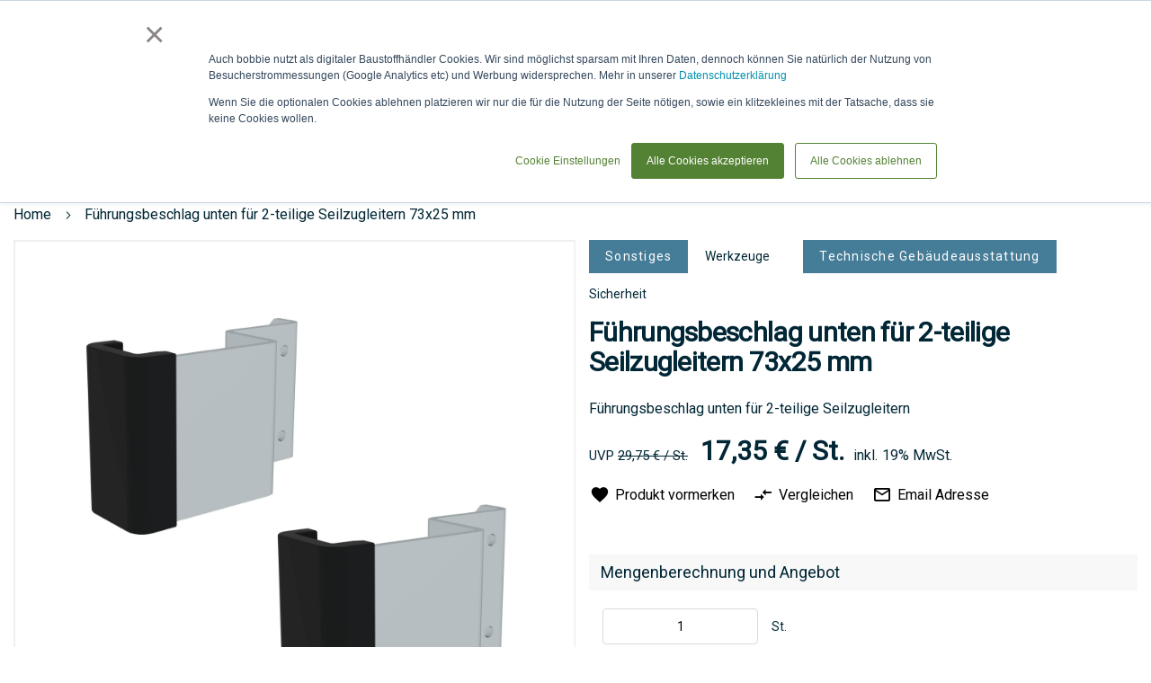

--- FILE ---
content_type: text/html; charset=UTF-8
request_url: https://www.bobbie.de/technische_gebaeudeausstattung/sicherheit/fuhrungsbeschlag-unten-fur-2-teilige-seilzugleitern-73x25-mm-19257
body_size: 37738
content:
 <!doctype html><html lang=de><head prefix="og: http://ogp.me/ns# fb: http://ogp.me/ns/fb# product: http://ogp.me/ns/product#"> <meta charset=utf-8 />
<meta name=title content="Munk GmbH Führungsbeschlag unten für 2-teilige Seilzugleitern 73x25 mm Kaufen"/>
<meta name=description content="Ab 14,58 € Profi Rabatte✆Anfragen+Auftrag✔Munk GmbH✔ Für 2-teilige Seilzugleitern Bitte Leitertyp angeben Inkl. Befestigungsmaterial 1 Satz = 2 Stück"/>
<meta name=keywords content="Munk GmbH,Führungsbeschlag unten für 2-teilige Seilzugleitern 73x25 mm"/>
<meta name=robots content="INDEX,FOLLOW"/>
<meta name=viewport content="width=device-width, initial-scale=1"/>
<meta name=format-detection content="telephone=no"/>
<meta name=theme-color content="#002634"/>
<meta name=mobile-web-app-capable content=yes />
<meta name=apple-mobile-web-app-capable content=yes />
<meta name=application-name content=bobbie />
<meta name=apple-mobile-web-app-title content=bobbie />
<meta name=msapplication-navbutton-color content="#002634"/>
<meta name=apple-mobile-web-app-status-bar-style content=black-translucent />
<meta name=msapplication-starturl content="/"/>
<meta name=bobbie-pagetype content=catalog />
<title>Munk GmbH Führungsbeschlag unten für 2-teilige Seilzugleitern 73x25 mm Kaufen</title>
<link rel=stylesheet type="text/css" media=all href="https://www.bobbie.de/static/version1769002108/frontend/Bobbie/Theme/de_DE/A.mage,,_calendar.min.css+Mageplaza_Blog,,_css,,_mpBlogIcon.min.css,Mcc.nmmKqRFwgM.css.pagespeed.cf.VvEgKwEoEU.css"/>
<link rel=stylesheet type="text/css" media=all href="https://www.bobbie.de/static/version1769002108/frontend/Bobbie/Theme/de_DE/css,_styles-m.min.css+jquery,_uppy,_dist,_uppy-custom.min.css+Mageplaza_Core,_css,_mp.min.css+Mageplaza_Core,_css,_magnific-popup.min.css+mage,_gallery,_gallery.min.css+Mageplaza_Core,_css,_owl.carousel.min.css+Mageplaza_Core,_css,_owl.theme.min.css+Magezon_PageBuilderShapeDivider,_css,_styles.min.css+Magenest_SocialLogin,_css,_magnific-popup.min.css+Cart2Quote_Desk,_css,_enquiry.min.css+Mollie_Payment,_css,_styles.min.css+Algolia_AlgoliaSearch,_css,_grid.min.css+Algolia_AlgoliaSearch,_css,_algolia-reset.min.css+Algolia_AlgoliaSearch,_css,_instantsearch.min.css+Algolia_AlgoliaSearch,_css,_recommend.min.css.pagespeed.cc.t9TzOzYYL7.css"/>
<link rel=stylesheet type="text/css" media="screen and (min-width: 768px)" href="https://www.bobbie.de/static/version1769002108/frontend/Bobbie/Theme/de_DE/css/A.styles-l.min.css.pagespeed.cf.YIGHy2Ml1F.css"/>
<link rel=stylesheet type="text/css" media=print href="https://www.bobbie.de/static/version1769002108/frontend/Bobbie/Theme/de_DE/css/A.print.min.css.pagespeed.cf.RtN35vQa8r.css"/>
<link rel=icon type="image/x-icon" href="https://www.bobbie.de/static/version1769002108/frontend/Bobbie/Theme/de_DE/Magento_Theme/favicon.ico"/>
<link rel="shortcut icon" type="image/x-icon" href="https://www.bobbie.de/static/version1769002108/frontend/Bobbie/Theme/de_DE/Magento_Theme/favicon.ico"/>
<link rel=preload as=font crossorigin=anonymous href="https://www.bobbie.de/static/version1769002108/frontend/Bobbie/Theme/de_DE/fonts/Luma-Icons.woff2"/>
<link rel=icon sizes=48x48 href="https://www.bobbie.de/static/version1769002108/frontend/Bobbie/Theme/de_DE/Magento_Theme/favicon-48x48.png.pagespeed.ce.8Yy7HwklVG.png"/>
<link rel=icon sizes=72x72 href="https://www.bobbie.de/static/version1769002108/frontend/Bobbie/Theme/de_DE/Magento_Theme/favicon-72x72.png.pagespeed.ce.2d-51FVB1l.png"/>
<link rel=icon sizes=96x96 href="https://www.bobbie.de/static/version1769002108/frontend/Bobbie/Theme/de_DE/Magento_Theme/favicon-96x96.png.pagespeed.ce.IYdNXaAb61.png"/>
<link rel=icon sizes=120x120 href="https://www.bobbie.de/static/version1769002108/frontend/Bobbie/Theme/de_DE/Magento_Theme/favicon-120x120.png.pagespeed.ce.cV24oj2DoS.png"/>
<link rel=icon sizes=128x128 href="https://www.bobbie.de/static/version1769002108/frontend/Bobbie/Theme/de_DE/Magento_Theme/favicon-128x128.png.pagespeed.ce.UXB9bhGzu0.png"/>
<link rel=icon sizes=144x144 href="https://www.bobbie.de/static/version1769002108/frontend/Bobbie/Theme/de_DE/Magento_Theme/favicon-144x144.png.pagespeed.ce.2kZfhenyYq.png"/>
<link rel=icon sizes=256x256 href="https://www.bobbie.de/static/version1769002108/frontend/Bobbie/Theme/de_DE/Magento_Theme/favicon-256x256.png.pagespeed.ce.iJGvf0tSWU.png"/>
<link rel=icon sizes=512x512 href="https://www.bobbie.de/static/version1769002108/frontend/Bobbie/Theme/de_DE/Magento_Theme/favicon-512x512.png.pagespeed.ce.NfdN263ml3.png"/>
<link rel=icon sizes=1000x1000 href="https://www.bobbie.de/static/version1769002108/frontend/Bobbie/Theme/de_DE/Magento_Theme/favicon-1000x1000.png.pagespeed.ce.eEAzeu8oQ0.png"/>
<link rel=canonical href="https://www.bobbie.de/technische_gebaeudeausstattung/sicherheit/fuhrungsbeschlag-unten-fur-2-teilige-seilzugleitern-73x25-mm-19257"/>
<!-- Google Tag Manager by MagePal --> <!-- End Google Tag Manager by MagePal --> <link rel=prefetch as=script href="https://www.bobbie.de/static/version1769002108/frontend/Bobbie/Theme/de_DE/magepack/bundle-common.min.js"/> <link rel=prefetch as=script href="https://www.bobbie.de/static/version1769002108/frontend/Bobbie/Theme/de_DE/magepack/bundle-product.min.js"/> <meta property=og:type content=product /><meta property=og:title content="F&#xFC;hrungsbeschlag&#x20;unten&#x20;f&#xFC;r&#x20;2-teilige&#x20;Seilzugleitern&#x20;73x25&#x20;mm"/><meta property=og:image content="https://www.bobbie.de/media/catalog/product/cache/6517c62f5899ad6aa0ba23ceb3eeff97/0/1/019257_1.jpg"/><meta property=og:description content="F&#xFC;hrungsbeschlag&#x20;unten&#x20;f&#xFC;r&#x20;2-teilige&#x20;Seilzugleitern"/><meta property=og:url content="https://www.bobbie.de/technische_gebaeudeausstattung/sicherheit/fuhrungsbeschlag-unten-fur-2-teilige-seilzugleitern-73x25-mm-19257"/> <meta property=product:price:amount content=17.350001 /> <meta property=product:price:currency content=EUR /> <style type="text/css">#more-views{max-width:480px;margin-top:15px}#more-views div{padding-right:2px}.slick-prev:before,.slick-next:before{color:rgba(0,0,0,.75)}.slick-prev:hover:before,.slick-prev:focus:before,.slick-next:hover:before,.slick-next:focus:before{color:#000}.slick-dots li button:before{color:rgba(0,0,0,.25)}.slick-dots li button:hover:before,.slick-dots li button:focus:before,.slick-dots li.slick-active button:before{color:#000}#main-product-image-wrapper .mainImageTitle{background-color:rgba(0,0,0,0);color:#fff;top:0;text-align:center}.zoomWindow .zoomWindowTitle{background-color:rgba(0,0,0,0);color:#fff;top:0;text-align:center}@media screen and (max-width:770px){.click-to-zoom{display:none}}</style><style>.tenhwgo-s{text-align:center}</style></head><body data-container=body data-mage-init='{"loaderAjax": {}, "loader": { "icon": "https://www.bobbie.de/static/version1769002108/frontend/Bobbie/Theme/de_DE/images/loader-2.gif"}}' id=html-body class="catalog-product-view product-fuhrungsbeschlag-unten-fur-2-teilige-seilzugleitern-73x25-mm-19257 categorypath-technische-gebaudeausstattung-sicherheit category-sicherheit page-layout-1column"><noscript><meta HTTP-EQUIV="refresh" content="0;url='https://www.bobbie.de/technische_gebaeudeausstattung/sicherheit/fuhrungsbeschlag-unten-fur-2-teilige-seilzugleitern-73x25-mm-19257?PageSpeed=noscript'" /><style><!--table,div,span,font,p{display:none} --></style><div style="display:block">Please click <a href="https://www.bobbie.de/technische_gebaeudeausstattung/sicherheit/fuhrungsbeschlag-unten-fur-2-teilige-seilzugleitern-73x25-mm-19257?PageSpeed=noscript">here</a> if you are not redirected within a few seconds.</div></noscript> <!-- Google Tag Manager by MagePal --> <noscript><iframe src="//www.googletagmanager.com/ns.html?id=GTM-57P6NN8" height=0 width=0 style="display:none;visibility:hidden"></iframe></noscript> <!-- End Google Tag Manager by MagePal --> <div class=cookie-status-message id=cookie-status>The store will not work correctly when cookies are disabled.</div> <noscript><div class="message global noscript"><div class=content><p><strong>JavaScript scheint in Ihrem Browser deaktiviert zu sein.</strong> <span> Um unsere Website in bester Weise zu erfahren, aktivieren Sie Javascript in Ihrem Browser.</span></p></div></div></noscript> <!-- Start DataLayer by MagePal --><!-- Start DataLayer by MagePal --><div class=page-wrapper><header class=page-header><div class="header content"> <a class=logo href="https://www.bobbie.de/" title="" aria-label="store logo"><img src="https://www.bobbie.de/static/version1769002108/frontend/Bobbie/Theme/de_DE/images/logo.svg" title="" alt="" width=170 /></a> <span style="visibility: hidden;" data-action=toggle-nav class="action nav-toggle nav-toggle-open"><span>Navigation umschalten</span></span> <span data-action=toggle-nav-customer-menu class=nav-customer-menu><span>Mein Account</span></span><ul class="header links additional"> <li id=header-location class=header-location data-block=header-location><a class="counted-header selector" data-title="Lieferadresse: "><span class=label>Lieferadresse</span></a> <ul class=submenu data-role=dropdownDialog data-mage-init='{"dropdownDialog":{ "appendTo":"[data-block=header-location]", "triggerTarget":".counted-header.selector", "timeout": "2000", "closeOnMouseLeave": false, "closeOnEscape": true, "triggerClass":"active", "parentClass":"active", "buttons":[]}}'><li class=address-item-list></li> <li class=disable-freight><a class=shippingAddressLink href="javascript:void(0);"><span class=shippingAddress id=shippingAddress--1 data-shippingAddressId=-1>Frachtoptimierung eingeschaltet</span></a></li> <li class=new-address><input placeholder="Lieferadresse oder BV erstellen" id=delivery-location-input type=text autocomplete=off spellcheck=false autocorrect=off autocapitalize=off /><a class=counted-header href="javascript:void(0);"> <span class=label>Neue Adresse angeben</span> </a></li> </ul></li></ul> <div id=algoliaAutocomplete class="block block-search algolia-search-block algolia-search-input"></div><ul class="header links"> <li class=wrap-custom-request-link><a class=custom-request-link href="javascript:void(0)"><span class=label>anfrage / LV</span></a></li> </ul> <a class=link-to-baustoffe href="https://www.bobbie.de/baustoffe/" title="Zum Shop"><span>Zum Shop</span></a><ul class="compare wrapper"> <li class="item link compare" data-bind="scope: 'compareProducts'" data-role=compare-products-link><a class="action compare no-display" title="Produkte&#x20;vergleichen" data-bind="attr: {'href': compareProducts().listUrl}, css: {'no-display': !compareProducts().count}">Produkte vergleichen <span class="counter qty" data-bind="text: compareProducts().countCaption"></span></a></li> </ul> <div data-block=miniquote class=miniquote-wrapper style=""><a class="action showquote" href="https://www.bobbie.de/quotation/quote/" data-bind="scope: 'miniquote_content'"><span class=text>Anfrage &amp; LV</span> <span class="counter qty empty" data-bind="css: { empty: quote().summary_count == 0 }, blockLoader: isLoading"><span class=counter-number><!-- ko text: quote().summary_count --><!-- /ko --></span> <span class=counter-label><!-- ko if: quote().summary_count --><!-- ko text: quote().summary_count --><!-- /ko --><!-- ko text: $t('items') --><!-- /ko --><!-- /ko --></span></span></a> <div class="block block-miniquote empty" data-role=dropdownDialog data-mage-init='{"dropdownDialog":{ "appendTo":"[data-block=miniquote]", "triggerTarget":".showquote", "timeout": "2000", "closeOnMouseLeave": false, "closeOnEscape": true, "triggerClass":"active", "parentClass":"active", "buttons":[]}}'><div id=miniquote-content-wrapper data-bind="scope: 'miniquote_content'"><!-- ko template: getTemplate() --><!-- /ko --></div><!-- BLOCK miniquote.movetocart --> <!-- /BLOCK miniquote.movetocart --></div> </div> <div data-block=minicart class=minicart-wrapper><a class="action showcart" href="https://www.bobbie.de/checkout/cart/" data-bind="scope: 'minicart_content'"><span class=text>Warenkorb</span> <span class="counter qty empty" data-bind="css: { empty: !!getCartParam('summary_count') == false && !isLoading() }, blockLoader: isLoading"><span class=counter-number><!-- ko text: getCartParam('summary_count') --><!-- /ko --></span> <span class=counter-label><!-- ko if: getCartParam('summary_count') --><!-- ko text: getCartParam('summary_count') --><!-- /ko --><!-- ko i18n: 'items' --><!-- /ko --><!-- /ko --></span></span></a> <div class="block block-minicart" data-role=dropdownDialog data-mage-init='{"dropdownDialog":{ "appendTo":"[data-block=minicart]", "triggerTarget":".showcart", "timeout": "2000", "closeOnMouseLeave": false, "closeOnEscape": true, "triggerClass":"active", "parentClass":"active", "buttons":[]}}'><div id=minicart-content-wrapper data-bind="scope: 'minicart_content'"><!-- ko template: getTemplate() --><!-- /ko --></div><!-- BLOCK minicart.movetoquote --> <div class="actions primary"><button data-mage-init='{ "cartToQuoteActions" : { "buttonSelector" : "#minicart-movetoquote" } }' id=minicart-movetoquote type=submit name=move_to_quote_action value=move_to_quote title="Angebot anfordern" class="action primary checkout movetoquote minicart-movetoquote-button"><span>Zur Anfrage verschieben</span></button></div><!-- /BLOCK minicart.movetoquote --></div> </div></div> <div class="sections nav-sections"> <div class="section-items nav-sections-items" data-mage-init='{"tabs":{"openedState":"active"}}'> <div class="section-item-title nav-sections-item-title" data-role=collapsible><a class=nav-sections-item-switch data-toggle=switch href="#store.menu"></a></div><div class="section-item-content nav-sections-item-content" id=store.menu data-role=content> <nav class=navigation data-action=navigation><span style="visibility: hidden;" data-action=toggle-nav class="action nav-toggle nav-close"><span>Navigation umschalten</span></span> <ul class=sticky-menu data-mage-init='{ "menu":{ "responsive": true, "position": {"my":"left top","at":"left bottom"}, "mediaBreakpoint": "(max-width: 1024px)", "icons": {"submenu": "add-arrow"} } }'><li class="level0 nav-1 category-item first level-top parent"><a href="https://www.bobbie.de/garten-und-landschaftsbau" class=level-top><span>Garten- und Landschaftsbau</span></a><ul class="level0 submenu"></ul></li><li class="level0 nav-2 category-item has-active level-top parent"><a href="https://www.bobbie.de/tiefbau" class=level-top><span>Tiefbau</span></a><ul class="level0 submenu"></ul></li><li class="level0 nav-3 category-item level-top parent"><a href="https://www.bobbie.de/rohbau" class=level-top><span>Rohbau</span></a><ul class="level0 submenu"></ul></li><li class="level0 nav-4 category-item level-top parent"><a href="https://www.bobbie.de/gebaudehulle" class=level-top><span>Gebäudehülle</span></a><ul class="level0 submenu"></ul></li><li class="level0 nav-5 category-item level-top parent"><a href="https://www.bobbie.de/technische-gebaudeausstattung" class=level-top><span>Technische Gebäudeausstattung</span></a><ul class="level0 submenu"></ul></li><li class="level0 nav-6 category-item level-top parent"><a href="https://www.bobbie.de/innenausbau" class=level-top><span>Innenausbau</span></a><ul class="level0 submenu"></ul></li><li class="level0 nav-7 category-item level-top parent"><a href="https://www.bobbie.de/trockenbau" class=level-top><span>Trockenbau</span></a><ul class="level0 submenu"></ul></li><li class="level0 nav-8 category-item level-top parent"><a href="https://www.bobbie.de/sonstiges" class=level-top><span>Sonstiges</span></a><ul class="level0 submenu"></ul></li> <li class="level0 category-item level-top parent ui-menu-item level-top-blog" role=presentation><a href="https://www.bobbie.de/blog" class="level-top ui-corner-all" aria-haspopup=true id=ui-id-6 tabindex=-1 role=menuitem><span>Blog</span></a> <ul class="level0 submenu ui-menu ui-widget ui-widget-content ui-corner-all" role=menu aria-expanded=false style="display: none; top: 47px; left: -0.15625px;" aria-hidden=true> <li class="level1 category-item ui-menu-item" role=presentation><a href="https://www.bobbie.de/blog/category/news" class=ui-corner-all tabindex=-1 role=menuitem><span>News</span></a><ul class="level1 submenu ui-menu ui-widget ui-widget-content ui-corner-all" role=menu aria-expanded=false style="display: none; top: 47px; left: -0.15625px;" aria-hidden=true><li class="level2 category-item ui-menu-item" role=presentation><a href="https://www.bobbie.de/blog/category/projekte" class=ui-corner-all tabindex=-1 role=menuitem><span>Projekte</span></a></li><li class="level2 category-item ui-menu-item" role=presentation><a href="https://www.bobbie.de/blog/category/artikel" class=ui-corner-all tabindex=-1 role=menuitem><span>Artikel</span></a></li><li class="level2 category-item ui-menu-item" role=presentation><a href="https://www.bobbie.de/blog/category/bauvorhaben" class=ui-corner-all tabindex=-1 role=menuitem><span>Bauvorhaben</span></a></li><li class="level2 category-item ui-menu-item" role=presentation><a href="https://www.bobbie.de/blog/category/aktuell" class=ui-corner-all tabindex=-1 role=menuitem><span>Aktuell</span></a></li><li class="level2 category-item ui-menu-item" role=presentation><a href="https://www.bobbie.de/blog/category/zusammenarbeit1" class=ui-corner-all tabindex=-1 role=menuitem><span>Zusammenarbeit</span></a></li></ul></li> <li class="level1 category-item ui-menu-item" role=presentation><a href="https://www.bobbie.de/blog/category/produktion" class=ui-corner-all tabindex=-1 role=menuitem><span>Produktion</span></a><ul class="level1 submenu ui-menu ui-widget ui-widget-content ui-corner-all" role=menu aria-expanded=false style="display: none; top: 47px; left: -0.15625px;" aria-hidden=true><li class="level2 category-item ui-menu-item" role=presentation><a href="https://www.bobbie.de/blog/category/1lieferschein" class=ui-corner-all tabindex=-1 role=menuitem><span>1Lieferschein</span></a></li><li class="level2 category-item ui-menu-item" role=presentation><a href="https://www.bobbie.de/blog/category/produktdaten" class=ui-corner-all tabindex=-1 role=menuitem><span>Produktdaten</span></a></li><li class="level2 category-item ui-menu-item" role=presentation><a href="https://www.bobbie.de/blog/category/technologie" class=ui-corner-all tabindex=-1 role=menuitem><span>Technologie</span></a></li></ul></li> <li class="level1 category-item ui-menu-item" role=presentation><a href="https://www.bobbie.de/blog/category/baustoffe" class=ui-corner-all tabindex=-1 role=menuitem><span>Baustoffe</span></a><ul class="level1 submenu ui-menu ui-widget ui-widget-content ui-corner-all" role=menu aria-expanded=false style="display: none; top: 47px; left: -0.15625px;" aria-hidden=true><li class="level2 category-item ui-menu-item" role=presentation><a href="https://www.bobbie.de/blog/category/wirbelieferngrossbaustellen" class=ui-corner-all tabindex=-1 role=menuitem><span>Wir beliefern Großbaustellen!</span></a></li><li class="level2 category-item ui-menu-item" role=presentation><a href="https://www.bobbie.de/blog/category/vision" class=ui-corner-all tabindex=-1 role=menuitem><span>Ziele</span></a></li><li class="level2 category-item ui-menu-item" role=presentation><a href="https://www.bobbie.de/blog/category/produkte" class=ui-corner-all tabindex=-1 role=menuitem><span>Produkte</span></a></li></ul></li> <li class="level1 category-item ui-menu-item" role=presentation><a href="https://www.bobbie.de/blog/category/hersteller" class=ui-corner-all tabindex=-1 role=menuitem><span>Hersteller</span></a><ul class="level1 submenu ui-menu ui-widget ui-widget-content ui-corner-all" role=menu aria-expanded=false style="display: none; top: 47px; left: -0.15625px;" aria-hidden=true><li class="level2 category-item ui-menu-item" role=presentation><a href="https://www.bobbie.de/blog/category/partner" class=ui-corner-all tabindex=-1 role=menuitem><span>Partner</span></a></li><li class="level2 category-item ui-menu-item" role=presentation><a href="https://www.bobbie.de/blog/category/messen" class=ui-corner-all tabindex=-1 role=menuitem><span>Messen & Veranstaltungen</span></a></li><li class="level2 category-item ui-menu-item" role=presentation><a href="https://www.bobbie.de/blog/category/fortschritte" class=ui-corner-all tabindex=-1 role=menuitem><span>Fortschritte</span></a></li></ul></li> <li class="level1 category-item ui-menu-item" role=presentation><a href="https://www.bobbie.de/blog/category/unternehmen" class=ui-corner-all tabindex=-1 role=menuitem><span>Unternehmen</span></a><ul class="level1 submenu ui-menu ui-widget ui-widget-content ui-corner-all" role=menu aria-expanded=false style="display: none; top: 47px; left: -0.15625px;" aria-hidden=true><li class="level2 category-item ui-menu-item" role=presentation><a href="https://www.bobbie.de/blog/category/dasistbobbie" class=ui-corner-all tabindex=-1 role=menuitem><span>Das ist bobbie!</span></a></li><li class="level2 category-item ui-menu-item" role=presentation><a href="https://www.bobbie.de/blog/category/messen1" class=ui-corner-all tabindex=-1 role=menuitem><span>Messen & Veranstaltungen</span></a></li><li class="level2 category-item ui-menu-item" role=presentation><a href="https://www.bobbie.de/blog/category/zusammenarbeit" class=ui-corner-all tabindex=-1 role=menuitem><span>Zusammenarbeit</span></a></li><li class="level2 category-item ui-menu-item" role=presentation><a href="https://www.bobbie.de/blog/category/besondere-tage" class=ui-corner-all tabindex=-1 role=menuitem><span>Besondere Tage</span></a></li></ul></li> </ul></li></ul></nav></div> </div></div><div class="header content-cusomer after"> <span data-action=toggle-nav-customer-menu-close class="nav-customer-menu nav-customer-menu-close"><span>Schließen</span></span><ul class="header links after"> <li class="authorization-link header-login" data-label=oder><a class=counted-header href="https://www.bobbie.de/customer/account/login/referer/aHR0cHM6Ly93d3cuYm9iYmllLmRlL3RlY2huaXNjaGVfZ2ViYWV1ZGVhdXNzdGF0dHVuZy9zaWNoZXJoZWl0L2Z1aHJ1bmdzYmVzY2hsYWctdW50ZW4tZnVyLTItdGVpbGlnZS1zZWlsenVnbGVpdGVybi03M3gyNS1tbS0xOTI1Nw~~/"><span class=label>Anmelden &amp; Login</span></a></li></ul> <div class=contacts-top><a class=navigation--link-kontakt title=Kontakt href="/contacts/"><span class=label>Kontakt</span></a> <a class=navigation--link-phone title=Telefon href="tel:+4989215401515"><span>Tel: 089 / 215 40 15 - 15</span></a> <a class=navigation--link-whats-app href="https://wa.me/4989215401515?text=Hallo%2C%20ich%20habe%20eine%20Anfrage%20f%C3%BCr%20folgende%20Baustoffe%3A%0A%0ALieferort%3A%0ALieferzeit" target=_blank rel="nofollow noopener"><span class=label>via WhatsApp</span></a></div></div></header> <div class=breadcrumbs></div> <main id=maincontent class=page-main> <!-- DEPRECATED: This template will be removed in version 3.17 If you're overriding or referencing this file, please update your layout and customizations accordingly. --> <a id=contentarea tabindex=-1></a><div class="page messages"> <div data-placeholder=messages></div> <div data-bind="scope: 'messages'"><!-- ko if: cookieMessagesObservable() && cookieMessagesObservable().length > 0 --><div aria-atomic=true role=alert class=messages data-bind="foreach: { data: cookieMessagesObservable(), as: 'message' }"><div data-bind="attr: { class: 'message-' + message.type + ' ' + message.type + ' message', 'data-ui-id': 'message-' + message.type }"><div data-bind="html: $parent.prepareMessageForHtml(message.text)"></div></div></div><!-- /ko --><div aria-atomic=true role=alert class=messages data-bind="foreach: { data: messages().messages, as: 'message' }, afterRender: purgeMessages"><div data-bind="attr: { class: 'message-' + message.type + ' ' + message.type + ' message', 'data-ui-id': 'message-' + message.type }"><div data-bind="html: $parent.prepareMessageForHtml(message.text)"></div></div></div></div></div><div class=columns><div class="column main"><div class=product-info-main> <div class="page-title-wrapper mobile"><p class=page-title><span class=base>Führungsbeschlag unten für 2-teilige Seilzugleitern 73x25 mm</span></p></div><div class="product media"> <a id=gallery-prev-area tabindex=-1></a><div class=action-skip-wrapper> <a class="action skip gallery-next-area" href="#gallery-next-area"><span> Zum Ende der Bildergalerie springen</span></a></div> <div id=pie class="group below-pie-position"> <div id=main-product-image-wrapper><div class=main-product-image-wrapper-inner><div class=zoomWrapper> <img id=main-product-image class="" src="https://www.bobbie.de/media/catalog/product/cache/74c1057f7991b4edb2bc7bdaa94de933/0/1/019257_1.jpg" data-zoom-image="https://www.bobbie.de/media/catalog/product/cache/74c1057f7991b4edb2bc7bdaa94de933/0/1/019257_1.jpg" alt="Führungsbeschlag unten für 2-teilige Seilzugleitern 73x25 mm" title=MUNK192571700748880bobbie data-zoom-image-title=MUNK192571700748880bobbie /></div></div></div> <div id=more-views class="below-thumbnails-position "> <h2>More Views</h2> <div id=thumbnails> <div> <a href="#" data-image="https://www.bobbie.de/media/catalog/product/cache/74c1057f7991b4edb2bc7bdaa94de933/0/1/019257_1.jpg" data-zoom-image="https://www.bobbie.de/media/catalog/product/cache/74c1057f7991b4edb2bc7bdaa94de933/0/1/019257_1.jpg" title=MUNK192571700748880bobbie data-zoom-image-title=MUNK192571700748880bobbie><img src="[data-uri]" alt=MUNK192571700748880bobbie /></a> </div> <div> <a href="#" data-image="https://www.bobbie.de/media/catalog/product/cache/74c1057f7991b4edb2bc7bdaa94de933/0/1/019257_d1_1.jpg" data-zoom-image="https://www.bobbie.de/media/catalog/product/cache/74c1057f7991b4edb2bc7bdaa94de933/0/1/019257_d1_1.jpg" title=MUNK192571700748880bobbie data-zoom-image-title=MUNK192571700748880bobbie><img src="[data-uri]" alt=MUNK192571700748880bobbie /></a> </div></div></div></div> <div class=action-skip-wrapper> <a class="action skip gallery-prev-area" href="#gallery-prev-area"><span> Zum Anfang der Bildergalerie springen</span></a></div> <a id=gallery-next-area tabindex=-1></a></div> <div class=product-add-form><form data-product-sku="MUNK19257&#x40;5" action="https://www.bobbie.de/checkout/cart/add/uenc/aHR0cHM6Ly93d3cuYm9iYmllLmRlL3RlY2huaXNjaGVfZ2ViYWV1ZGVhdXNzdGF0dHVuZy9zaWNoZXJoZWl0L2Z1aHJ1bmdzYmVzY2hsYWctdW50ZW4tZnVyLTItdGVpbGlnZS1zZWlsenVnbGVpdGVybi03M3gyNS1tbS0xOTI1Nw~~/product/791589/" method=post id=product_addtocart_form> <input type=hidden name=product value=791589 /><input type=hidden name=selected_configurable_option value=""/><input type=hidden name=related_product id=related-products-field value=""/><input type=hidden name=item value=791589 /><input name=form_key type=hidden value=dB1WJ6aQdltRSRWo /> <div class=page-title-categories-wrapper> <div class=product-item-categories-block> <a title=Sonstiges href="https://www.bobbie.de/sonstiges" class="product-item-category-name first">Sonstiges</a> <a title=Werkzeuge href="https://www.bobbie.de/sonstiges/werkzeuge" class=product-item-category-name>Werkzeuge</a> <a title="Technische Gebäudeausstattung" href="https://www.bobbie.de/technische-gebaudeausstattung" class="product-item-category-name first">Technische Gebäudeausstattung</a> <a title=Sicherheit href="https://www.bobbie.de/technische_gebaeudeausstattung/sicherheit" class=product-item-category-name>Sicherheit</a> </div> <div class="page-title-wrapper&#x20;product"><h1 class=page-title><span class=base data-ui-id=page-title-wrapper data-cy=product-name>Führungsbeschlag unten für 2-teilige Seilzugleitern 73x25 mm</span></h1></div> </div> <div class=product-options-bottom><div class=product-add-form-title>Mengenberechnung und Angebot</div> <div class=box-tocart><div class="fieldset show"> <div class="field qty"><label class=label for=qty><span>St.</span></label> <div class=control><input type=number name=qty id=qty value=1 min=0 title=Menge class="input-text qty" step=any data-validate="&#x7B;&quot;required-number&quot;&#x3A;true,&quot;validate-item-quantity&quot;&#x3A;&#x7B;&quot;maxAllowed&quot;&#x3A;1000000&#x7D;&#x7D;" placeholder="Die Mindestmenge ist 1."/><div for=qty class="qty-error mage-error" generated=true></div><div class=qty-error-button>rückgängig machen!</div></div></div></div><div class=actions> <button type=submit title="In&#x20;den&#x20;Warenkorb" class="action primary tocart" data-cy=product-action-add-to-cart id=product-addtocart-button disabled><span>In den Warenkorb</span></button> <div id=instant-purchase data-bind="scope:'instant-purchase'"><!-- ko template: getTemplate() --><!-- /ko --></div> <button type=submit title="Zur Anfrage hinzufügen" class="action primary toquote disabled product-addtoquote-button" id=product-addtoquote-button><span>Zur Anfrage hinzufügen</span></button> </div></div> <div class=product-info-request-delivery-vendor><div class=product-info-request-delivery-wrappper><span class=product-info-request-delivery-title>Gesamtpreis und Frachtkosten</span> <div class=result-summe id=result-summe></div> <div class="shipping city-wrapper"></div><div class=shipping><a href="/lieferzeit" target=_blank><span>Informationen zur Lieferzeit</span></a></div> <div style="display:none;" data-bind="mageInit: { 'Magento_Ui/js/modal/modal':{ 'type': 'popup', 'title': 'Anfragen und ein individuelles Angebot erhalten', 'modalClass': 'about-request-price', 'trigger': '[data-trigger=request-better-price]', 'buttons': [{ text: jQuery.mage.__('Ok, ich habe verstanden'), class: 'button-info-light' }] }}"><div class=content-modal-base><p class=content-modal-subtile>Mit der Anfrage Funktion können Sie:</p><ul><li>einen besseren Preis anfragen</li> <li>Produkte kaufen, die nur auf Anfrage verkauft werden</li> <li>Befestigungsteile oder Zusatzprodukte zu dem gewählten Produkt anfragen</li> <li>Andere Hersteller als Alternative anfragen</li> <li>Besondere Logistik abklären: z.B. Hochkran, das Anliefern auf eine Insel oder an Orte ohne befestigte Straße</li></ul><p>Wenn Sie eine Anfrage absenden, werden unsere Mitarbeiter Ihnen ein individuelles Angebote erstellen, bei dem ggf. nochmal Informationen bei dem Hersteller und Ihnen eingeholt werden.<br> Diese Prozess kann etwas länger dauern, als ein direkter Kauf, ermöglicht es aber detaillierter auf Ihre Anfragen einzugehen.</p></div></div></div> <div class=linker_seller><h3><a href="https://www.bobbie.de/munk/" title="Munk GmbH"><span> Munk GmbH</span></a></h3><div class=seller_logo> <a href="https://www.bobbie.de/munk/"><img alt="Munk GmbH" class=market_place_store_img width=150 height=150 src="[data-uri]"></a> </div><div class=seller_text><div class=block><div class=block-content> <div id=map-container><a href="https://www.google.com/maps/search/?api=1&amp;query=+G%C3%BCnzburg+Rudolf-Diesel-Stra%C3%9Fe+23" rel=noopener target=_blank><img id=map_canvas data-src="https://maps.googleapis.com/maps/api/staticmap?zoom=7&amp;scale=2&amp;markers=+G%C3%BCnzburg+Rudolf-Diesel-Stra%C3%9Fe+23&amp;key=AIzaSyCIp9mHUqhQWUtc9RS0aWbYCLJcQnngp4U&amp;size=932x150" src="https://maps.googleapis.com/maps/api/staticmap?zoom=7&amp;scale=2&amp;markers=+G%C3%BCnzburg+Rudolf-Diesel-Stra%C3%9Fe+23&amp;key=AIzaSyCIp9mHUqhQWUtc9RS0aWbYCLJcQnngp4U&amp;size=932x150" data-height=150 data-width=932 alt="Munk GmbH"></a></div></div></div><a href="https://www.bobbie.de/munk/" class=link_seller title="Weitere Informationen und Kontakt zu Munk GmbH"><span> Weitere Informationen und Kontakt zu Munk GmbH</span></a></div></div></div></div> <div class=product-info-price> <div class="product attribute overview"> <div class=value>Führungsbeschlag unten für 2-teilige Seilzugleitern</div></div><div class="price-box price-final_price" data-role=priceBox data-product-id=791589 data-price-box=product-id-791589> <span class="old-price map-old-price"> <span class="price-container price-msrp_price&#x20;tax&#x20;weee"> <span class=price-label>UVP</span> <span id=791589 data-price-amount=29.750001 data-price-type="" class="price-wrapper ">29,75 €</span> </span></span> <span class="map-fallback-price normal-price"> <span class="price-container price-msrp_price&#x20;tax&#x20;weee"> <span class=price-label>UVP</span> <span id=791589 data-price-amount=29.750001 data-price-type="" class="price-wrapper ">29,75 €</span> </span></span> <span class=msrp-message></span> <span class="price-container price-final_price&#x20;tax&#x20;weee"> <span id=product-price-791589 data-price-amount=17.350001 data-price-type=finalPrice class="price-wrapper "><span class=price data-cy=product-price>17,35 €</span></span> </span> </div> <span class=tax-message>inkl.<span class=wrap-number>19%</span> MwSt.</span> <span class=clearfix></span> <div class=product-social-links> <div class=product-addto-links data-role=add-to-links> <a href="#" class="action towishlist" data-post='{"action":"https:\/\/www.bobbie.de\/wishlist\/index\/add\/","data":{"product":791589,"uenc":"aHR0cHM6Ly93d3cuYm9iYmllLmRlL3RlY2huaXNjaGVfZ2ViYWV1ZGVhdXNzdGF0dHVuZy9zaWNoZXJoZWl0L2Z1aHJ1bmdzYmVzY2hsYWctdW50ZW4tZnVyLTItdGVpbGlnZS1zZWlsenVnbGVpdGVybi03M3gyNS1tbS0xOTI1Nw~~"}}' data-action=add-to-wishlist><span>Produkt vormerken</span></a> <span data-bind="scope: 'compareProducts'"><!-- ko if: (!compareProducts().count) --><a href="#" data-post='{"action":"https:\/\/www.bobbie.de\/catalog\/product_compare\/add\/","data":{"product":"791589","uenc":"aHR0cHM6Ly93d3cuYm9iYmllLmRlL3RlY2huaXNjaGVfZ2ViYWV1ZGVhdXNzdGF0dHVuZy9zaWNoZXJoZWl0L2Z1aHJ1bmdzYmVzY2hsYWctdW50ZW4tZnVyLTItdGVpbGlnZS1zZWlsenVnbGVpdGVybi03M3gyNS1tbS0xOTI1Nw~~"}}' data-bind="css: {'visible': !compareProducts().count}" data-role=add-to-links class="action tocompare"><span>Vergleichen</span></a> <!-- /ko --><!-- ko if: (compareProducts().count && !compareProducts().items.some(elem => elem.id === productId)) --><a href="#" data-post='{"action":"https:\/\/www.bobbie.de\/catalog\/product_compare\/add\/","data":{"product":"791589","uenc":"aHR0cHM6Ly93d3cuYm9iYmllLmRlL3RlY2huaXNjaGVfZ2ViYWV1ZGVhdXNzdGF0dHVuZy9zaWNoZXJoZWl0L2Z1aHJ1bmdzYmVzY2hsYWctdW50ZW4tZnVyLTItdGVpbGlnZS1zZWlsenVnbGVpdGVybi03M3gyNS1tbS0xOTI1Nw~~"}}' data-bind="css: {'visible': compareProducts().count && !compareProducts().items.some(elem => elem.id === productId)}" data-role=add-to-links class="action tocompare"><span>Vergleichen</span></a> <!-- /ko --><!-- ko if: (compareProducts().count && compareProducts().items.some(elem => elem.id === productId)) --><a data-bind="attr: {'href': compareProducts().listUrl}, css: {'visible': compareProducts().count && compareProducts().items.some(elem => elem.id === productId)}" class="action tocompare-added"><span>Zur Vergleichstabelle</span></a> <!-- /ko --></span> <a href="https://www.bobbie.de/sendfriend/product/send/id/791589/cat_id/285/" class="action mailto friend"><span>Email Adresse</span></a> </div></div> <div class=product-options-wrapper id=product-options-wrapper><div class=fieldset tabindex=0> </div></div> </div> <div class=product-info-price-options-wrapper></div></form></div></div><input name=form_key type=hidden value=dB1WJ6aQdltRSRWo /> <div id=authenticationPopup data-bind="scope:'authenticationPopup', style: {display: 'none'}"> <!-- ko template: getTemplate() --><!-- /ko --> </div> <div id=modal_content data-bind="scope:'modal_content'"> <!-- ko template: getTemplate() --><!-- /ko --> </div> <div id=add-to-wishlist-modal style="display: none"><fieldset class=fieldset><input id=item-id type=hidden><input id=action-data type=hidden><div class=field><label class=label for=admin__control-select>vorgemerkte Produkte auswählen</label> <select class="select admin__control-select" id=admin__control-select> <option value=1549942665116_116 selected class="default mpwishlist-option-select">Erstes Bauvorhaben</option> <option value=new class=option-new-wishlist>Neue vorgemerkte Produkte Liste</option> </select></div><div class="field button-to-new-wishlist"><span>Neue Liste anlegen</span></div><div class="field to-new-wishlist"><label class=label for=new-category>Neuen Listennamen anlegen</label> <input id=new-category type=text class=admin__control-text><div class=error-messages></div></div></fieldset><footer class=modal-footer><button data-role=closeBtn class="action- scalable save button-info-light ui-button ui-widget ui-state-default ui-corner-all ui-button-text-only"><span>Abbrechen</span></button> <button id=mc-to-wishlist type=button class="action scalable button-primary save ui-button ui-widget ui-state-default ui-corner-all ui-button-text-only"><span>Speichern</span></button></footer></div><div id=add-wishlist-after-notification style="display: none"><div class=messages></div><div class=product-detail></div></div> <div class="product info detailed "> <div class="product data items" data-mage-init='{"tabs":{"openedState":"active"}}'> <div class="data item title" data-role=collapsible id=tab-label-description><a class="data switch" tabindex=-1 data-toggle=trigger href="#description" id=tab-label-description-title>Beschreibung</a></div><div class="data item content" aria-labelledby=tab-label-description-title id=description data-role=content> <div class="product attribute description"> <div class=value><ul><li> Für 2-teilige Seilzugleitern</li><li> Bitte Leitertyp angeben</li><li> Inkl. Befestigungsmaterial</li><li> 1 Satz = 2 Stück</li></ul></div></div> </div> <div class="data item title" data-role=collapsible id=tab-label-additional><a class="data switch" tabindex=-1 data-toggle=trigger href="#additional" id=tab-label-additional-title>Technische Daten</a></div><div class="data item content" aria-labelledby=tab-label-additional-title id=additional data-role=content> <div class="additional-attributes-wrapper table-wrapper"><h3 class=table-caption>Details</h3><table class="data table additional-attributes"><tbody> <tr><th class=col-label>SKU</th><td class=col-data-feature id=product-attrib-sku data-th=SKU>MUNK19257&#x40;5&#x20;&#x20;</td></tr> <tr><th class=col-label>Hersteller SKU</th><td class=col-data-feature id=product-attrib-vsku data-th="Hersteller SKU">19257&#x20;&#x20;</td></tr> <tr><th class=col-label>Gewicht</th><td class=col-data-feature id=product-attrib-weight data-th=Gewicht>1.3&#x20;Kilogramm/St.</td></tr> <tr><th class=col-label>EAN/GTIN</th><td class=col-data-feature id=product-attrib-ean data-th="EAN/GTIN">4031405192577</td></tr> <tr><th class=col-label>Produktfamilie</th><td class=col-data-feature id=product-attrib-family data-th=Produktfamilie>ttt</td></tr> </tbody></table></div> <div class="additional-attributes-wrapper table-wrapper"><h3 class=table-caption>Fracht</h3><table class="data table additional-attributes"><tbody> <tr><th class=col-label>Verpackungseinheit 1</th><td class=col-data-feature id=product-attrib-units_per_package1 data-th="Verpackungseinheit 1">2&#x20;&#x20; St.</td></tr> </tbody></table></div> <div class="additional-attributes-wrapper table-wrapper"><h3 class=table-caption>Größe</h3><table class="data table additional-attributes"><tbody> <tr><th class=col-label>Länge</th><td class=col-data-feature id=product-attrib-length data-th="Länge">144&#x20;Millimeter</td></tr> <tr><th class=col-label>Höhe / Dicke</th><td class=col-data-feature id=product-attrib-height data-th="Höhe / Dicke">84&#x20;Millimeter</td></tr> <tr><th class=col-label>Breite</th><td class=col-data-feature id=product-attrib-width data-th=Breite>67&#x20;Millimeter</td></tr> <tr><th class=col-label>Genaue Größe</th><td class=col-data-feature id=product-attrib-configurable_size data-th="Genaue Größe">73x25&#x20;mm</td></tr> </tbody></table></div> <div class="additional-attributes-wrapper table-wrapper"><h3 class=table-caption>Technik</h3><table class="data table additional-attributes"><tbody> <tr><th class=col-label>Material</th><td class=col-data-feature id=product-attrib-material data-th=Material>Aluminium&#x20;&#x20;</td></tr> <tr><th class=col-label>Holmbreite</th><td class=col-data-feature id=product-attrib-ladder_side_rail_width data-th=Holmbreite>25&#x20;Millimeter</td></tr> <tr><th class=col-label>Montage notwendig </th><td class=col-data-feature id=product-attrib-uni_assembly_necessary data-th="Montage notwendig ">Mit&#x20;Werkzeug&#x20;zu&#x20;montieren&#x20;&#x20;</td></tr> <tr><th class=col-label>Holmtiefe</th><td class=col-data-feature id=product-attrib-ladder_side_rail_depth data-th=Holmtiefe>73&#x20;Millimeter</td></tr> <tr><th class=col-label>Handläufe inklusive</th><td class=col-data-feature id=product-attrib-old_ladder_handrails_included data-th="Handläufe inklusive"></td></tr> </tbody></table></div> </div> <div class="data item title" data-role=collapsible id=tab-label-product.ticket.tab><a class="data switch" tabindex=-1 data-toggle=trigger href="#product.ticket.tab" id=tab-label-product.ticket.tab-title>Eine Frage stellen</a></div><div class="data item content" aria-labelledby=tab-label-product.ticket.tab-title id=product.ticket.tab data-role=content> <div id=product-ticket-container data-role=product-ticket></div> <div class="block-content ticket-form-content"><form action="https://www.bobbie.de/desk/ticket/create/id/791589/" class="ticket-form review-form" method=post id=ticket-form data-role=product-ticket-form data-mage-init='{"desk.form.ticket":{}}'><input name=form_key type=hidden value=dB1WJ6aQdltRSRWo /> <fieldset class="fieldset ticket-fieldset review-fieldset" data-hasrequired=""><legend class="legend review-legend ticket-legend"><span>Stellen Sie eine Frage über:</span> <strong>Führungsbeschlag unten für 2-teilige Seilzugleitern 73x25 mm</strong></legend><br/> <div class="field ticket-field-firstname required ticket-non-registered-users"><label for=firstname_field class=label><span>Vorname</span></label> <div class=control><input type=text name="customer[firstname]" id=firstname_field class=input-text data-validate="{required:true}" data-bind="value: (typeof customer !== 'undefined') ? customer().firstname : ''"/></div></div><div class="field ticket-field-lastname required ticket-non-registered-users"><label for=lastname_field class=label><span>Nachname</span></label> <div class=control><input type=text name="customer[lastname]" id=lastname_field class=input-text data-validate="{required:true}" data-bind="value: (typeof customer !== 'undefined') ? customer().lastname : ''"/></div></div><div class="field ticket-field-email required ticket-non-registered-users"><label for=summary_field class=label><span>Email Adresse</span></label> <div class=control><input type=text name="customer[email]" id=email_field class="input-text validate-email" data-validate="{required:true}"/></div></div> <div class="field ticket-field-message required"><label for=review_field class=label><span>Text</span></label> <div class=control><textarea name="message[message]" id=ticket-message-field cols=5 rows=3 data-validate="{required:true}"></textarea></div></div></fieldset><div class="actions-toolbar ticket-form-actions"><div class="primary actions-primary"><button type=submit id=send-ticket-button class="action submit primary"><span>Frage stellen</span></button></div></div></form></div> <div class="block-content ticket-form-success-content" style="display:none;"><fieldset class="fieldset ticket-fieldset review-fieldset" data-hasrequired=""><legend class="legend review-legend ticket-legend"><span>Vielen Dank für Ihre Frage zu:</span> <strong>Führungsbeschlag unten für 2-teilige Seilzugleitern 73x25 mm</strong></legend><br/><div class="actions-toolbar review-form-actions ticket-success-form-actions"><div class="primary actions-primary"> <button type=submit class="action submit" data-mage-init='{ "desk.view.form.button" : {} }'><span>Ask a new question</span></button></div></div></fieldset></div></div></div></div> </div></div></main><footer class=page-footer><div class="footer content"> <div id=back_top title="zum Anfang" style=display:none></div><div class=footer-top><div class=footer><div class=footer-contact><p><a class=logo href="/"> <img src="https://www.bobbie.de/static/version1769002108/frontend/Bobbie/Theme/de_DE/images/logo.svg" alt="bobbie - Baustoffhandel 4.0 Logo"> </a></p>
<div class=block-title><strong>Sie brauchen Hilfe?</strong></div>
<div class=block-phone><a class=phone--link title=Telefon href="tel:+4989215401515"> Tel: 089 / 215 40 15 - 15 </a></div>
<p><a class=navigation--link title="WhatsApp Anfrage" href="https://wa.me/4989215401515?text=Hallo%2C%20ich%20habe%20eine%20Anfrage%20f%C3%BCr%20folgende%20Baustoffe%3A%0A%0ALieferort%3A%0ALieferzeit" target=_blank rel=noopener> WhatsApp: <img class=footer-nav-icon src="https://www.bobbie.de/static/version1769002108/frontend/Bobbie/Theme/de_DE/images/whatsapp.svg" alt=WhatsApp data-pagespeed-url-hash=22547100> </a></p>
<p>… oder nutzen Sie unser <a href="https://www.bobbie.de/contacts/">Kontaktformular</a></p></div><div class=footer-menu><div class=links><span class=block-title><strong>Über Bobbie</strong></span>
<ul>
<li><a href="/ueber-uns">Über uns</a></li>
<li><a href="/jobs">Jobs</a></li>
<li><a href="/impressum">Impressum</a></li>
<li><a href="/team">Team</a></li>
<li><a href="/partner">Partner</a></li>
<li><a title=Muenchen href="/muenchen">Büro München</a></li>
<li><a title=Aachen href="/aachen">Büro Aachen</a></li>
<li><a title=Koeln href="/koeln">Büro Köln</a></li>
<li> <a href="https://www.bobbie.de/blog" name=mp_footer_link class="Mageplaza\Blog\Block\Html\Footer">Blog </a></li> <li> <a href="https://www.bobbie.de/blog/sitemap">Sitemap </a></li> </ul>
</div>
<div class=links><span class=block-title><strong>Unser Service</strong></span>
<ul>
<li><a href="https://www.bobbie.de/contacts/">Kontakt</a></li>
<li><a href="https://www.bobbie.de/faq/">Häufig gestellte Fragen (FAQ)</a></li>
<li><a href="https://www.bobbie.de/hersteller_werden/">Lieferant werden</a></li>
<li><a href="https://www.bobbie.de/baustoffhersteller/alle/">Unsere Hersteller</a></li>
<li><a href="https://www.bobbie.de/datenschutz/">Datenschutz</a></li>
<li><a href="https://www.bobbie.de/agb/">AGB</a></li>
</ul>
</div>
<div class=links><span class=block-title><strong>Bestellinfos</strong></span>
<ul>
<li><a href="https://www.bobbie.de/zahlung/">Zahlung</a></li>
<li><a href="https://www.bobbie.de/lieferzeit/">Lieferzeit</a></li>
<li><a href="https://www.bobbie.de/selbstabholung/">Selbstabholung<br></a></li>
<li><a href="https://www.bobbie.de/lieferversandkosten/">Liefer- / Versandkosten</a></li>
</ul>
</div>
<div class="links payment">
<div class=block-title><strong>Zahlungsarten</strong></div>
<p><a href="https://www.bobbie.de/zahlung/"><img src="https://www.bobbie.de/media/171x171xPlan_de_travail_1_6.png.pagespeed.ic.MR9KSEFyK8.webp" alt="" width=171 height=171 srcset="https://www.bobbie.de/media/256x256xPlan_de_travail_1_6.png.pagespeed.ic.UBLj5FMobP.webp 1.5x,https://www.bobbie.de/media/342x342xPlan_de_travail_1_6.png.pagespeed.ic.mn42J_aA-Z.webp 2x,https://www.bobbie.de/media/513x513xPlan_de_travail_1_6.png.pagespeed.ic.iu6f_YY8sq.webp 3x,https://www.bobbie.de/media/xPlan_de_travail_1_6.png.pagespeed.ic.Ps4S_4diVD.webp 6.094x"></a></p>
</div></div><div class=clearfix></div><div class=footer-badges><span class=block-title><strong>Unsere Partner</strong></span> <ul><li> <a href="https://aachenbuildingexperts.de/" target=_blank><img src="https://www.bobbie.de/static/version1769002108/frontend/Bobbie/Theme/de_DE/images/partner-abe.svg" class="partner-logo partner-logo-dummy" alt="Logo from partner Aachen Building Experts "/><img src="https://www.bobbie.de/static/version1769002108/frontend/Bobbie/Theme/de_DE/images/partner-abe-white.svg" class="partner-logo partner-logo-abe" alt="Logo from partner Aachen Building Experts white"/><img src="https://www.bobbie.de/static/version1769002108/frontend/Bobbie/Theme/de_DE/images/partner-abe.svg" class="partner-logo partner-logo-abe partner-logo-hover" alt="Logo from partner Aachen Building Experts hover"/></a></li> <li> <a href="https://bdbau.org/" target=_blank><img src="https://www.bobbie.de/static/version1769002108/frontend/Bobbie/Theme/de_DE/images/partner-bdbau.svg" class="partner-logo partner-logo-dummy" alt="Logo from partner bundesverband digitales bauwesen"/><img src="https://www.bobbie.de/static/version1769002108/frontend/Bobbie/Theme/de_DE/images/partner-bdbau-white.svg" class="partner-logo partner-logo-bdbau" alt="Logo from partner bundesverband digitales bauwesen white"/><img src="https://www.bobbie.de/static/version1769002108/frontend/Bobbie/Theme/de_DE/images/partner-bdbau.svg" class="partner-logo partner-logo-bdbau partner-logo-hover" alt="Logo from partner bundesverband digitales bauwesen hover"/></a></li> <li> <a href="https://www.dgnb.de/" target=_blank><img src="https://www.bobbie.de/static/version1769002108/frontend/Bobbie/Theme/de_DE/images/partner-dgnb.svg" class="partner-logo partner-logo-dummy" alt="Logo from partner Deutsche Gesellschaft für Nachhaltiges Bauen"/><img src="https://www.bobbie.de/static/version1769002108/frontend/Bobbie/Theme/de_DE/images/partner-dgnb-white.svg" class="partner-logo partner-logo-dgnb" alt="Logo from partner Deutsche Gesellschaft für Nachhaltiges Bauen white"/><img src="https://www.bobbie.de/static/version1769002108/frontend/Bobbie/Theme/de_DE/images/partner-dgnb.svg" class="partner-logo partner-logo-dgnb partner-logo-hover" alt="Logo from partner Deutsche Gesellschaft für Nachhaltiges Bauen hover"/></a></li> <li> <a href="https://www.bmbf.de/" target=_blank><img src="https://www.bobbie.de/static/version1769002108/frontend/Bobbie/Theme/de_DE/images/partner-bmbf.svg" class="partner-logo partner-logo-dummy" alt="Logo from partner Bundesministerium für Bildung und Forschung"/><img src="https://www.bobbie.de/static/version1769002108/frontend/Bobbie/Theme/de_DE/images/partner-bmbf-white.svg" class="partner-logo partner-logo-bmbf" alt="Logo from partner Bundesministerium für Bildung und Forschung white"/><img src="https://www.bobbie.de/static/version1769002108/frontend/Bobbie/Theme/de_DE/images/partner-bmbf.svg" class="partner-logo partner-logo-bmbf partner-logo-hover" alt="Logo from partner Bundesministerium für Bildung und Forschung hover"/></a></li></ul></div><div class=clearfix></div><div class=footer-newsletter></div><div class=footer-social><ul>
<li class="facebook icon-container"><a href="https://www.facebook.com/bobbie.business" target=_blank rel=noopener>&nbsp;</a></li>
<li class="linkedin icon-container"><a href="https://www.linkedin.com/company/bobbie-derbaustoff-spezialist/" target=_blank rel=noopener>&nbsp;</a></li>
<li class="instagram icon-container"><a href="https://www.instagram.com/bobbie.business/" target=_blank rel=noopener>&nbsp;</a></li>
</ul></div></div></div><div class=footer-bottom> <div class="magezon-builder magezon-builder-preload"><div class="falkp1d mgz-element mgz-element-row full_width_row"><div class="mgz-element-inner falkp1d-s"><div class="inner-content mgz-container"><div class="q4kwg3i mgz-element mgz-element-column mgz-col-xs-12"><div class="mgz-element-inner q4kwg3i-s"><div class="wcu69yt mgz-element mgz-child mgz-element-text"><div class="mgz-element-inner wcu69yt-s"><div class=footer-inner style="text-align: center;"><address><span style="color: #ffffff;">© 2016-2025 Bobbie Deutschland Vertriebs GmbH. All Rights Reserved.</span></address></div></div></div><div class="tenhwgo mgz-element mgz-child mgz-element-static_block"><div class="mgz-element-inner tenhwgo-s"><p style="text-align: center;"><span style="color: #ffffff;">* Alle Preise inkl. der jeweils geltenden gesetzlichen Mehrwertsteuer, ggfs. zzgl. Versandkosten</span></p></div></div><div class="h4o9bwe mgz-element mgz-child mgz-element-text"><div class="mgz-element-inner h4o9bwe-s"><p><span style="font-size: 10px;">This site is protected by reCAPTCHA and the Google<a href="https://policies.google.com/privacy" target=_blank rel=noopener> Privacy Policy</a> and <a href="https://policies.google.com/terms" target=_blank rel=noopener>Terms of Service</a> apply.</span></p></div></div><div class="h1o0ldq mgz-element mgz-child mgz-element-text"><div class="mgz-element-inner h1o0ldq-s"><p style="text-align: center;"><span style="color: #ffffff;">Alle Angaben ohne Gewähr. Änderungen sind jederzeit möglich.</span></p></div></div></div></div></div></div></div></div></div><div class=wrap-block-compare data-bind="scope: 'compareProducts'" data-role=compare-products-sidebar><!-- ko if: compareProducts().count --><div class="block-content no-display" aria-labelledby=block-compare-heading data-bind="css: {'no-display': !compareProducts().count}"><a data-bind="attr: {'href': compareProducts().listUrl}" class=compare><span class="counter qty" data-bind="text: compareProducts().count"></span></a></div><!-- /ko --></div> <div class=field-recaptcha id=recaptcha-caa20ac351216e6f76edced1efe7c61fff5f4796-container data-bind="scope:'recaptcha-caa20ac351216e6f76edced1efe7c61fff5f4796'"><!-- ko template: getTemplate() --><!-- /ko --></div></div></footer> <div class=amgdpr-privacy-policy id=amgdpr-privacy-popup></div> <div class=mpajaxcart-overlay></div><div id=mpajaxcart-popup><div id=mpajaxcart-popup-main><header class=modal-header><div class=modal-title>Zum Warenkorb hinzugefügt</div><button title=Close type=button class=mp-btnclose><span>×</span></button></header><div id=mpajaxcart-popup-content></div><div class=mpajaxcart-actions><button type=submit title="Continue shopping" class="action primary continue-shopping">Weiter einkaufen</button> <button type=submit title="Add to Cart" class="action primary mptocart" id=product-addtocart-button><span>In den Warenkorb</span></button></div></div></div> <!-- Start Google Analytics 4 for Google Tag Manager by MagePal --><!-- End Google Analytics 4 for Google Tag Manager by MagePal --> <div class=page-wrapper-modals> <div class="magezon-builder magezon-builder-preload"><div class="jxmgo3u mgz-element mgz-element-row full_width_row"><div class="mgz-element-inner jxmgo3u-s"><div class="inner-content mgz-container"><div class="flwx8ec mgz-element mgz-element-column mgz-col-xs-12"><div class="mgz-element-inner flwx8ec-s"><div class="q7iabhy mgz-element mgz-child mgz-element-text bamaka-login-modal"><div class="mgz-element-inner q7iabhy-s"><p>Loggen Sie sich als BAMAKA Mitglied einfach hier ein:</p></div></div></div></div></div></div></div></div></div> <div id=quote-popup-modal style="display: none"></div><div id=project-popup-modal style="display: none"></div><button class=immediate-project-button style="display: none"><span>Custom form project</span></button> <div id=planning-popup-modal style="display: none"></div><button class=immediate-planning-button style="display: none"><span>Custom form planning</span></button> </div>
<script>var LOCALE='de\u002DDE';var BASE_URL='https\u003A\u002F\u002Fwww.bobbie.de\u002F';var require={'baseUrl':'https\u003A\u002F\u002Fwww.bobbie.de\u002Fstatic\u002Fversion1769002108\u002Ffrontend\u002FBobbie\u002FTheme\u002Fde_DE'};</script>
<script type="text/javascript" src="https://www.bobbie.de/static/version1769002108/_cache/merged/09c16457ecb2e09d5196d489288a9d60.min.js"></script>
<script>
// Weirdo workaround cookie apend lax issue, insipred from  https://magento.stackexchange.com/questions/332550/cookie-lax-append-issue
var cName = 'section_data_ids';
decodeURIComponent(document.cookie).split('; ').forEach(val => {
    if (val.indexOf(cName) === 0) {
        if (val && val.indexOf('}lax') != -1) {
            document.cookie = val.substring(0,val.indexOf('}lax')) + "}";
        }
    }
});
</script>
<script>var freightPrice='https://www.bobbie.de/customalgolia/index/freight';var getAddressUrl='https://www.bobbie.de/customalgolia/index/address';var getTemplatesUrl='text!https://www.bobbie.de/customalgolia/index/templates?key=price_with_tax.EUR.group_0_formated';var textNoShippingRateFound='Keine Frachtrate gefunden';var textNoConversionRateFound='Keine Mengenumrechnung gefunden';var textPriceWithShipping='Preis mit Fracht';var textPriceFor='Preis für';var textSinglePrice='Einzelner Preis';var textTotalPrice='Gesamtpreis';var textWithoutFreight='Kann keine Fracht ermitteln, bitte Anfrage stellen!';var textWithFreight='mit Fracht';var textWithoutFreightNotLogIn='Es kann keine Fracht ermittelt werden, bitte melden Sie sich an und stellen Sie eine Anfrage.';var textWithoutPriceFreightNotLogIn='Dieses Produkt kann nicht direkt gekauft werden, bitte melden Sie sich an und stellen eine Anfrage.';var textNeedZip='PLZ benötigt für Frachtberechnung';var textUnit='Einheit';var textFreight='Fracht';var googleMapsJavaScriptAPIKey='AIzaSyCIp9mHUqhQWUtc9RS0aWbYCLJcQnngp4U';var errorDeliveryAdresse='Bitte geben Sie eine Lieferadresse ein, damit wir die Frachtkosten berechnen können.'
var loadingGifUrl='https://www.bobbie.de/static/version1769002108/frontend/Bobbie/Theme/de_DE/SolideWebservices_Productimageenhancements/css/loading.gif'
require(["jquery",getTemplatesUrl],function($,templates){$('body').append(templates);});</script>
<script type="text/x-magento-init">
        {
            "*": {
                "algoliaInstantSearch": {}
            }
        }</script>
<script>window.dataLayer=window.dataLayer||[];</script>
<script type="text/x-magento-init">
    {
        "*": {
            "magepalGtmDatalayer": {
                "isCookieRestrictionModeEnabled": 0,
                "currentWebsite": 1,
                "cookieName": "__hs_opt_out",
                "dataLayer": "dataLayer",
                "accountId": "GTM-57P6NN8",
                "data": [{"ecommerce":{"currencyCode":"EUR"},"pageType":"catalog_product_view","list":"detail"},{"event":"productPage","product":{"id":"791589","sku":"MUNK19257@5","parent_sku":"MUNK19257@5","product_type":"simple","name":"F\u00fchrungsbeschlag unten f\u00fcr 2-teilige Seilzugleitern 73x25 mm","price":14.58,"attribute_set_id":"75","path":"Sicherheit > F\u00fchrungsbeschlag unten f\u00fcr 2-teilige Seilzugleitern 73x25 mm","category":"Sicherheit","image_url":"https:\/\/www.bobbie.de\/media\/catalog\/product\/0\/1\/019257_1.jpg"}},{"event":"allPage"},{"event":"catalogProductViewPage"}],
                "isGdprEnabled": 1,
                "gdprOption": 2,
                "addJsInHeader": 0,
                "containerCode": ""
            }
        }
    }</script>
<script>window.popupbuilder={};</script>
<script>require(['jquery','underscore'],function($,_){var ids=[];$('*[class*="pb-popup-"]').each(function(index,el){var classes=$(this).attr('class');classes=classes.split(' ');for(var i=0;i<classes.length;i++){var popupClass=classes[i];if(popupClass.indexOf('pb-popup-')!==-1){var id=parseInt(popupClass.replace('pb-popup-',''));$(this).addClass('pb-popup'+id);ids.push(id);}}});$.ajax({url:'https://www.bobbie.de/popupbuilder/ajax/load/',data:{ids:ids,handles:["default","catalog_product_view","catalog_product_view_type_simple","catalog_product_view_attribute_set_75","catalog_product_view_id_791589","catalog_product_view_sku_MUNK19257%405","algolia_search_configuration","algolia_search_handle_with_topsearch","algolia_search_handle"]},type:'post',dataType:'json',success:function(res){if(res.status){var valid=false;_.each(res.list,function(item,id){$('body').append(item);valid=true;$('.pb-popup'+id).click(function(e){e.preventDefault();$('#popupbuilder-popup-'+id).trigger('showPopup');});});if(valid)$('body').trigger('contentUpdated');}}});})</script>
<script type="text/x-magento-init">
        {
            "*": {
                "Magento_PageCache/js/form-key-provider": {
                    "isPaginationCacheEnabled":
                        0                }
            }
        }</script>
<script>window.algoliaConfig={"instant":{"enabled":true,"selector":".columns","isAddToCartEnabled":true,"addToCartParams":{"action":"https:\/\/www.bobbie.de\/checkout\/cart\/add\/","formKey":"McvTsxd33saGyCvn","redirectUrlParam":"uenc"},"infiniteScrollEnabled":true,"urlTrackedParameters":["query","attribute:*","index"],"isSearchBoxEnabled":true,"isVisualMerchEnabled":false,"categorySeparator":" \/\/\/ ","categoryPageIdAttribute":"categoryPageId","isCategoryNavigationEnabled":false,"hidePagination":false,"isDynamicFacetsEnabled":false,"redirects":{"enabled":false,"onPageLoad":true,"onSearchAsYouType":false,"showSelectableRedirect":true,"openInNewWindow":false}},"autocomplete":{"enabled":true,"selector":".algolia-search-input","sections":[{"name":"pages","label":"Pages","hitsPerPage":"2"},{"name":"supplier_id","label":"Lieferanten","hitsPerPage":"4"}],"nbOfProductsSuggestions":6,"nbOfCategoriesSuggestions":4,"nbOfQueriesSuggestions":0,"isDebugEnabled":false,"isNavigatorEnabled":true,"debounceMilliseconds":300,"minimumCharacters":0,"redirects":{"enabled":true,"showSelectableRedirect":true,"showHitsWithRedirect":false,"openInNewWindow":false}},"landingPage":{"query":"","configuration":"[]"},"recommend":{"enabledFBT":false,"enabledRelated":false,"enabledFBTInCart":false,"enabledRelatedInCart":false,"enabledLookingSimilar":0,"limitFBTProducts":6,"limitRelatedProducts":6,"limitTrendingItems":6,"limitLookingSimilar":6,"enabledTrendItems":0,"trendItemFacetName":null,"trendItemFacetValue":null,"isTrendItemsEnabledInPDP":0,"isTrendItemsEnabledInCartPage":0,"isAddToCartEnabledInFBT":false,"isAddToCartEnabledInRelatedProduct":false,"isAddToCartEnabledInTrendsItem":false,"isAddToCartEnabledInLookingSimilar":false,"FBTTitle":"Frequently bought together","relatedProductsTitle":"Verwandte Produkte","trendingItemsTitle":"Trending items","addToCartParams":{"action":"https:\/\/www.bobbie.de\/checkout\/cart\/add\/","formKey":"McvTsxd33saGyCvn","redirectUrlParam":"uenc"},"isLookingSimilarEnabledInPDP":0,"isLookingSimilarEnabledInCartPage":0,"lookingSimilarTitle":"Looking Similar"},"extensionVersion":"3.17.2","applicationId":"EMZI20C8N1","indexName":"wwwprod","baseIndexName":"wwwprod","apiKey":"ZGQ1ZDU4NjAzNTZkMzVhNWVlMGQ3Yzk0NzRjNDc0ZDU3NWI1NmIxNzVlOTM1NDI2MGIxNjczMjNiZDEwN2I4MnRhZ0ZpbHRlcnM9JnZhbGlkVW50aWw9MTc3MTYyNTU3OQ==","attributeFilter":[],"facets":[{"attribute":"categories","type":"disjunctive","label":"Kategorien","searchable":"1","create_rule":"2"},{"attribute":"price","type":"slider","label":"Preis [\u20ac]","searchable":"1","create_rule":"2"},{"attribute":"supplier_id","type":"disjunctive","label":"Hersteller","searchable":"1","create_rule":"2"},{"attribute":"twentyfour","type":"disjunctive","label":"24h Lieferung","searchable":"1","create_rule":"2"},{"attribute":"size","type":"disjunctive","label":"Gr\u00f6\u00dfenzuordnung","searchable":"1","create_rule":"2"},{"attribute":"color","type":"disjunctive","label":"Farbe","searchable":"1","create_rule":"2"},{"attribute":"material","type":"disjunctive","label":"Material","searchable":"1","create_rule":"2"},{"attribute":"shape","type":"disjunctive","label":"Form","searchable":"1","create_rule":"2"},{"attribute":"length","type":"slider","label":"L\u00e4nge [mm]","searchable":"1","create_rule":"2"},{"attribute":"width","type":"slider","label":"Breite [mm]","searchable":"1","create_rule":"2"},{"attribute":"height","type":"slider","label":"H\u00f6he [mm]","searchable":"1","create_rule":"2"},{"attribute":"norm","type":"disjunctive","label":"Normen","searchable":"1","create_rule":"2"},{"attribute":"type_id","type":"disjunctive","label":"Typ","searchable":"1","create_rule":"2"},{"attribute":"scasa","type":"disjunctive","label":"Scasa","searchable":"1","create_rule":"2"},{"attribute":"three_d","type":"disjunctive","label":"3D-Ansicht","searchable":"1","create_rule":"2"},{"attribute":"uni_application","type":"disjunctive","label":"Eignungsbereich","searchable":"1","create_rule":"2"},{"attribute":"uni_materialresistance","type":"disjunctive","label":"Best\u00e4ndig gegen [ ]","searchable":"1","create_rule":"2"},{"attribute":"uni_toxic","type":"disjunctive","label":"Giftig","searchable":"1","create_rule":"2"},{"attribute":"uni_light_fastness","type":"disjunctive","label":"Lichtechtheit","searchable":"1","create_rule":"2"},{"attribute":"uni_ambient_temp_min","type":"slider","label":"Umgebungstemperatur (min) [\u00b0C]","searchable":"1","create_rule":"2"},{"attribute":"uni_ambient_temp_max","type":"slider","label":"Umgebungstemperatur (max) [\u00b0C]","searchable":"1","create_rule":"2"},{"attribute":"uni_surface","type":"disjunctive","label":"Oberfl\u00e4cheneigenschaft","searchable":"1","create_rule":"2"},{"attribute":"uni_shape","type":"disjunctive","label":"Form","searchable":"1","create_rule":"2"},{"attribute":"uni_active_ingredient","type":"disjunctive","label":"Wirkstoffe","searchable":"1","create_rule":"2"},{"attribute":"uni_wattage","type":"slider","label":"Gesamtleistung [W]","searchable":"1","create_rule":"2"},{"attribute":"uni_voltage","type":"slider","label":"Volt [V]","searchable":"1","create_rule":"2"},{"attribute":"uni_energy_efficiency","type":"disjunctive","label":"Energieeffizienzklasse","searchable":"1","create_rule":"2"},{"attribute":"uni_watercap","type":"slider","label":"Wasserkapazit\u00e4t  [\u2113]","searchable":"1","create_rule":"2"},{"attribute":"uni_volume_passing","type":"slider","label":"Durchflussvolumen [\u2113\/s]","searchable":"1","create_rule":"2"},{"attribute":"uni_noise_emission","type":"slider","label":"Ger\u00e4uschemission","searchable":"1","create_rule":"2"},{"attribute":"uni_max_capacity","type":"slider","label":"Maximale Personenzahl","searchable":"1","create_rule":"2"},{"attribute":"uni_style","type":"disjunctive","label":"Stil","searchable":"1","create_rule":"2"},{"attribute":"uni_ph_value","type":"slider","label":"PH-Wert","searchable":"1","create_rule":"2"},{"attribute":"uni_max_weight","type":"slider","label":"maximales Belastungsgewicht  [kg\/m\u00b2]","searchable":"1","create_rule":"2"},{"attribute":"uni_deep","type":"slider","label":"Einbau-\/Planz-\/Wassertiefe [mm]","searchable":"1","create_rule":"2"},{"attribute":"uni_fuel","type":"disjunctive","label":"Brennstoff","searchable":"1","create_rule":"2"},{"attribute":"uni_gas_pressure","type":"slider","label":"maximaler Gasdruck  [bar]","searchable":"1","create_rule":"2"},{"attribute":"uni_working_height","type":"slider","label":"Arbeitsh\u00f6he  [mm]","searchable":"1","create_rule":"2"},{"attribute":"uni_appropriateness","type":"disjunctive","label":"Nutzungsbereich","searchable":"1","create_rule":"2"},{"attribute":"uni_bio","type":"disjunctive","label":"Rein biologisch","searchable":"1","create_rule":"2"},{"attribute":"uni_abrasion_resistance","type":"slider","label":"Maximaler Abriebwiderstand  [mm]","searchable":"1","create_rule":"2"},{"attribute":"uni_volume","type":"slider","label":"Fassungsvolumen  [\u2113]","searchable":"1","create_rule":"2"},{"attribute":"uni_laying","type":"disjunctive","label":"Verlegem\u00f6glichkeiten","searchable":"1","create_rule":"2"},{"attribute":"uni_compressive_strength","type":"slider","label":"Druckfestigkeit  [N\/mm\u00b2]","searchable":"1","create_rule":"2"},{"attribute":"uni_yield","type":"slider","label":"Ergiebigkeit ","searchable":"1","create_rule":"2"},{"attribute":"uni_resistency","type":"disjunctive","label":"Resistenz","searchable":"1","create_rule":"2"},{"attribute":"uni_viskositaet","type":"disjunctive","label":"Viskosit\u00e4t","searchable":"1","create_rule":"2"},{"attribute":"uni_av_tensile_strenght","type":"slider","label":"Mittlere Zugfestigkeit nach DIN 53283 \/ ASTM D 1002  [N\/mm\u00b2]","searchable":"1","create_rule":"2"},{"attribute":"uni_anti_slip","type":"disjunctive","label":"Rutschhemmklasse","searchable":"1","create_rule":"2"},{"attribute":"uni_patented","type":"disjunctive","label":"Patentiert:","searchable":"1","create_rule":"2"},{"attribute":"uni_weight_surface","type":"slider","label":"Fl\u00e4chengewicht  [kg\/m\u00b2]","searchable":"1","create_rule":"2"},{"attribute":"uni_grain_search","type":"disjunctive","label":"ungef\u00e4hre K\u00f6rnung [mm]","searchable":"1","create_rule":"2"},{"attribute":"uni_joint_width","type":"slider","label":"Fugenbreite  [mm]","searchable":"1","create_rule":"2"},{"attribute":"uni_voltage_type","type":"disjunctive","label":"Spannungstyp","searchable":"1","create_rule":"2"},{"attribute":"uni_electricity_frequency","type":"disjunctive","label":"Stromfrequenz  [Hz]","searchable":"1","create_rule":"2"},{"attribute":"uni_current","type":"slider","label":"Stromst\u00e4rke  [A]","searchable":"1","create_rule":"2"},{"attribute":"uni_power_factor","type":"slider","label":"(Wirk-)Leistungsfaktor","searchable":"1","create_rule":"2"},{"attribute":"uni_range","type":"slider","label":"Reichweite [mm]","searchable":"1","create_rule":"2"},{"attribute":"uni_mtbf","type":"slider","label":"Mittlere Betriebsdauer (Mean Time Between Failure)  [h]","searchable":"1","create_rule":"2"},{"attribute":"uni_control_signal","type":"disjunctive","label":"Art der Steuerung des Ger\u00e4tes","searchable":"1","create_rule":"2"},{"attribute":"uni_application_period","type":"disjunctive","label":"Anwendungszeitraum","searchable":"1","create_rule":"2"},{"attribute":"uni_curve_radius_min","type":"slider","label":"Minimaler Kurvenradius [mm]","searchable":"1","create_rule":"2"},{"attribute":"uni_green_space","type":"slider","label":"Gr\u00fcnfl\u00e4chenanteil  [%]","searchable":"1","create_rule":"2"},{"attribute":"uni_thermalconductivity_design_value","type":"slider","label":"W\u00e4rmeleitf\u00e4higkeit [W\/(mK)]","searchable":"1","create_rule":"2"},{"attribute":"uni_fire_behavior","type":"disjunctive","label":"Brandverhalten nach DIN EN 13501-1 [ ]","searchable":"1","create_rule":"2"},{"attribute":"uni_concrete_grade","type":"disjunctive","label":"Betong\u00fcte","searchable":"1","create_rule":"2"},{"attribute":"uni_exposed_concrete_class","type":"disjunctive","label":"Sichtbetonklasse","searchable":"1","create_rule":"2"},{"attribute":"uni_thermalconductivity_nominal_value","type":"slider","label":"Nennwert der W\u00e4rmeleitf\u00e4higkeit \u03bbD [W\/(mK)]","searchable":"1","create_rule":"2"},{"attribute":"uni_heat_capacity","type":"slider","label":"spezifische W\u00e4rmekapazit\u00e4t (c)  [J\/kgK]","searchable":"1","create_rule":"2"},{"attribute":"uni_coating","type":"disjunctive","label":"Beschichtung","searchable":"1","create_rule":"2"},{"attribute":"uni_compressive_stress","type":"slider","label":"Druckspannung [N\/mm\u00b2]","searchable":"1","create_rule":"2"},{"attribute":"uni_water_absorb","type":"slider","label":"Wasseraufnahmekoeffizient  [%]","searchable":"1","create_rule":"2"},{"attribute":"uni_scratch_hardness","type":"slider","label":"H\u00e4rteskala nach Mohs","searchable":"1","create_rule":"2"},{"attribute":"uni_light_resistance","type":"slider","label":"Lichtechtheit nach der Wollskala","searchable":"1","create_rule":"2"},{"attribute":"uni_working_time_full","type":"slider","label":"Arbeitszeitrichtwert voll  [h\/m\u00b2]","searchable":"1","create_rule":"2"},{"attribute":"uni_working_time_arranged","type":"slider","label":"Arbeitszeitrichtwert gegliedert  [h\/m\u00b2]","searchable":"1","create_rule":"2"},{"attribute":"uni_density_class","type":"slider","label":"Rohdichteklasse nach DIN V 18151-100","searchable":"1","create_rule":"2"},{"attribute":"uni_density","type":"slider","label":"Dichte [kg\/m\u00b3]","searchable":"1","create_rule":"2"},{"attribute":"uni_flexural_strength","type":"slider","label":"Biegezugfestigkeit  [N\/mm\u00b2]","searchable":"1","create_rule":"2"},{"attribute":"uni_tensile_strength_along","type":"slider","label":"Zugfestigkeit in Plattenl\u00e4ngsrichtung [N\/mm\u00b2]","searchable":"1","create_rule":"2"},{"attribute":"uni_tensile_strength_crosswise","type":"slider","label":"Zugfestigkeit in Plattenlquerrichtung [N\/mm\u00b2]","searchable":"1","create_rule":"2"},{"attribute":"uni_shear_strength_vertical","type":"slider","label":"Scherfestigkeit senkrecht zur Oberfl\u00e4che  [Pa]","searchable":"1","create_rule":"2"},{"attribute":"uni_shear_strength_parallel","type":"slider","label":"Scherfestigkeit parallel zur Oberfl\u00e4che  [Pa]","searchable":"1","create_rule":"2"},{"attribute":"uni_thermal_expansion","type":"slider","label":"W\u00e4rmeausdehnungs-koeffizient bei 60% r.LF [mm\/(m*K)]","searchable":"1","create_rule":"2"},{"attribute":"uni_vapor_diff_resistance_dry","type":"slider","label":"Wasserdampfdiffusionswiderstand \u03bc trocken","searchable":"1","create_rule":"2"},{"attribute":"uni_vapor_diff_resistance_wet","type":"slider","label":"Wasserdampfdiffusionswiderstand \u03bc nass","searchable":"1","create_rule":"2"},{"attribute":"uni_water_vapor_permea","type":"slider","label":"Wasserdampfdurchl\u00e4ssigkeit [mm]","searchable":"1","create_rule":"2"},{"attribute":"uni_tensile_adhesive_strength","type":"slider","label":"Haftzugfestigkeit  [N\/mm\u00b2]","searchable":"1","create_rule":"2"},{"attribute":"uni_elongation_of_break","type":"slider","label":"Rei\u00dfdehnung  [N\/mm\u00b2]","searchable":"1","create_rule":"2"},{"attribute":"uni_coefficient_of_elasticity","type":"slider","label":"Elastizit\u00e4tsmodul [Pa]","searchable":"1","create_rule":"2"},{"attribute":"uni_chemical_resistance_time","type":"slider","label":"Chemisch belastbar nach Stunden [h]","searchable":"1","create_rule":"2"},{"attribute":"uni_cure_time","type":"slider","label":"Aush\u00e4rtungszeit [h]","searchable":"1","create_rule":"2"},{"attribute":"uni_mix_ratio","type":"slider","label":"Mischungsverh\u00e4ltnis","searchable":"1","create_rule":"2"},{"attribute":"uni_bulk_density","type":"slider","label":"Sch\u00fcttgewicht  [kg\/m\u00b2]","searchable":"1","create_rule":"2"},{"attribute":"uni_volume_change","type":"slider","label":"Volumen\u00e4nderung (DIN EN ISO 10563) (ca.)  [%]","searchable":"1","create_rule":"2"},{"attribute":"uni_shore_a_hardeness_din53505","type":"slider","label":"Shore A-H\u00e4rte (DIN 53505)","searchable":"1","create_rule":"2"},{"attribute":"uni_rain_resistance_time","type":"slider","label":"Regenfestigkeit nach [h]","searchable":"1","create_rule":"2"},{"attribute":"uni_coatable_after","type":"slider","label":"Beschichtungsf\u00e4hig [h]","searchable":"1","create_rule":"2"},{"attribute":"uni_shrinkage","type":"disjunctive","label":"Schwindma\u00df [mm\/m]","searchable":"1","create_rule":"2"},{"attribute":"uni_material_strength","type":"slider","label":"Materialst\u00e4rke [mm]","searchable":"1","create_rule":"2"},{"attribute":"uni_load_classes_rsto12","type":"disjunctive","label":"Belastungsklasse nach RStO 12","searchable":"1","create_rule":"2"},{"attribute":"uni_tear_strength","type":"slider","label":"Rei\u00dffestigkeit nach DIN EN 12311-2  [N\/mm\u00b2]","searchable":"1","create_rule":"2"},{"attribute":"uni_self_sealing","type":"disjunctive","label":"selbstdichtend","searchable":"1","create_rule":"2"},{"attribute":"uni_length_related_mass","type":"slider","label":"L\u00e4ngenbezogene Masse [kg]","searchable":"1","create_rule":"2"},{"attribute":"uni_deviation_straightness","type":"slider","label":"Abweichung der Geradheit nach DIN EN 1848-2 [mm]","searchable":"1","create_rule":"2"},{"attribute":"uni_curvature","type":"slider","label":"Kr\u00fcmmung: max. Ebenheitsabweichung [mm]","searchable":"1","create_rule":"2"},{"attribute":"uni_percentage_of_cellulose","type":"slider","label":"Anteil des Cellulose haltigen Materials (DIN EN 15334-4) [%]","searchable":"1","create_rule":"2"},{"attribute":"uni_base_polymer","type":"disjunctive","label":"Grundpolymer","searchable":"1","create_rule":"2"},{"attribute":"uni_freeze_thaw_resistance","type":"disjunctive","label":"Frost- und Tausalzwiderstand  [kg\/m\u00b2]","searchable":"1","create_rule":"2"},{"attribute":"uni_mesh_size","type":"slider","label":"Maschenweite [mm]","searchable":"1","create_rule":"2"},{"attribute":"uni_chemical_resistance","type":"disjunctive","label":"Chemische Best\u00e4ndigkeit [h]","searchable":"1","create_rule":"2"},{"attribute":"uni_inner_diameter","type":"slider","label":"Innendurchmesser [mm]","searchable":"1","create_rule":"2"},{"attribute":"uni_wall_thickness","type":"slider","label":"Wandst\u00e4rke [mm]","searchable":"1","create_rule":"2"},{"attribute":"uni_water_inlet_surface","type":"slider","label":"Wassereintrittsfl\u00e4che [m\u00b2]","searchable":"1","create_rule":"2"},{"attribute":"uni_grain_size","type":"slider","label":"Korngr\u00f6\u00dfe [mm]","searchable":"1","create_rule":"2"},{"attribute":"uni_max_grain_size","type":"slider","label":"Max. Korngr\u00f6\u00dfe [mm]","searchable":"1","create_rule":"2"},{"attribute":"uni_bending_behavior","type":"disjunctive","label":"Biegeverhalten","searchable":"1","create_rule":"2"},{"attribute":"uni_fire_protection","type":"disjunctive","label":"Brandschutzklassen nach DIN 4102 und EN 13501-1","searchable":"1","create_rule":"2"},{"attribute":"uni_water_absorb_percentage","type":"slider","label":"Wasseraufnahme [%]","searchable":"1","create_rule":"2"},{"attribute":"uni_bending_tensile_strength","type":"slider","label":"Biegezugfestigkeit [N\/mm\u00b2]","searchable":"1","create_rule":"2"},{"attribute":"uni_joint_height","type":"slider","label":"Fugenh\u00f6he [mm]","searchable":"1","create_rule":"2"},{"attribute":"uni_joint_mounting_height","type":"slider","label":"Fugen Aufbauh\u00f6he [mm]","searchable":"1","create_rule":"2"},{"attribute":"uni_joint_leg_length","type":"slider","label":"Fugen Schenkell\u00e4nge [mm]","searchable":"1","create_rule":"2"},{"attribute":"uni_joint_leg_thickness","type":"slider","label":"Fugen Schenkelst\u00e4rke [mm]","searchable":"1","create_rule":"2"},{"attribute":"uni_max_tensile_force_stretch_transversal","type":"slider","label":"Dehnung bei H\u00f6chstzugkraft quer [%]","searchable":"1","create_rule":"2"},{"attribute":"uni_max_tensile_force_stretch_longitudinal","type":"slider","label":"Dehnung bei H\u00f6chstzugkraft l\u00e4ngs [%]","searchable":"1","create_rule":"2"},{"attribute":"uni_max_tensile_force_longitudinal","type":"slider","label":"H\u00f6chstzugkraft l\u00e4ngs [N]","searchable":"1","create_rule":"2"},{"attribute":"uni_max_tensile_force_transverse","type":"slider","label":"H\u00f6chstzugkraft quer [N]","searchable":"1","create_rule":"2"},{"attribute":"uni_thermal_stability","type":"slider","label":"W\u00e4rmestandfestigkeit [\u00b0C]","searchable":"1","create_rule":"2"},{"attribute":"uni_cold_bending_behavior","type":"slider","label":"Kaltbiegeverhalten [\u00b0C]","searchable":"1","create_rule":"2"},{"attribute":"uni_min_diameter","type":"slider","label":"Minimaler Durchmesser [mm]","searchable":"1","create_rule":"2"},{"attribute":"uni_conductivity","type":"slider","label":"Leitf\u00e4higkeit","searchable":"1","create_rule":"2"},{"attribute":"uni_thickness_min","type":"slider","label":"Minimale Dicke [mm]","searchable":"1","create_rule":"2"},{"attribute":"uni_thickness_max","type":"slider","label":"Maximale Dicke [mm]","searchable":"1","create_rule":"2"},{"attribute":"uni_tensile_strengh","type":"slider","label":"Rei\u00dffestigkeit nach DIN EN 12311-2  [N\/mm\u00b2]","searchable":"1","create_rule":"2"},{"attribute":"uni_Passive_house_suitability","type":"disjunctive","label":"Passivhaustauglichkeit","searchable":"1","create_rule":"2"},{"attribute":"uni_halogen_free","type":"disjunctive","label":"Halogenfrei","searchable":"1","create_rule":"2"},{"attribute":"weight","type":"slider","label":"Gewicht [kg]","searchable":"1","create_rule":"2"},{"attribute":"manufacturer","type":"disjunctive","label":"Hersteller","searchable":"1","create_rule":"2"},{"attribute":"diameter","type":"slider","label":"Durchmesser [mm]","searchable":"1","create_rule":"2"},{"attribute":"units_per_package1","type":"slider","label":"Verpackungseinheit 1 [ ]","searchable":"1","create_rule":"2"},{"attribute":"units_per_package2","type":"slider","label":"Verpackungseinheit 2 [ ]","searchable":"1","create_rule":"2"},{"attribute":"color_style","type":"disjunctive","label":"Farbgestaltung","searchable":"1","create_rule":"2"},{"attribute":"warranty","type":"slider","label":"Garantie [J]","searchable":"1","create_rule":"2"},{"attribute":"condition","type":"disjunctive","label":"Zustand","searchable":"1","create_rule":"2"},{"attribute":"pump_drive","type":"disjunctive","label":"Pumpenlaufwerk","searchable":"1","create_rule":"2"},{"attribute":"drain_grillerunincrosssection","type":"slider","label":"Einlaufquerschnitt [cm\u00b2\/m]","searchable":"1","create_rule":"2"},{"attribute":"drain_crosssection","type":"disjunctive","label":"Rinnen Querschnittform","searchable":"1","create_rule":"2"},{"attribute":"drain_module","type":"disjunctive","label":"Modular","searchable":"1","create_rule":"2"},{"attribute":"drain_mindistancebasement","type":"slider","label":"Abstand zum Keller [mm]","searchable":"1","create_rule":"2"},{"attribute":"drain_maxconnectabletoilets","type":"slider","label":"Anzahl anschlie\u00dfbarer Toiltetten","searchable":"1","create_rule":"2"},{"attribute":"drain_maxconnectableurinals","type":"slider","label":"Anzahl anschlie\u00dfbare Urinale","searchable":"1","create_rule":"2"},{"attribute":"drain_maxsuctionlength","type":"slider","label":"Ansaugl\u00e4nge [mm]","searchable":"1","create_rule":"2"},{"attribute":"drain_maxuserinstalaltitude","type":"slider","label":"Einbauh\u00f6he [mm]","searchable":"1","create_rule":"2"},{"attribute":"drain_maxconwashingmachines","type":"slider","label":"Anzahl anschlie\u00dfbarer Waschmaschienen","searchable":"1","create_rule":"2"},{"attribute":"drain_maxconusergardening","type":"slider","label":"Anzahl anschlie\u00dfbarer Gartenverbraucher","searchable":"1","create_rule":"2"},{"attribute":"drain_operatingpressure","type":"slider","label":"Betriebsdruck [bar]","searchable":"1","create_rule":"2"},{"attribute":"drain_mindrinkpressure","type":"slider","label":"Min. Trinkwasservordruck  [bar]","searchable":"1","create_rule":"2"},{"attribute":"drain_pumpactivationpressure","type":"slider","label":"Pumpeneinschaltdruck  [bar]","searchable":"1","create_rule":"2"},{"attribute":"drain_maxdrinkpressure","type":"slider","label":"Max. Trinkwasservordruck [bar]","searchable":"1","create_rule":"2"},{"attribute":"pump_fieldofapplication","type":"disjunctive","label":"Pumpeneinsatzbereich","searchable":"1","create_rule":"2"},{"attribute":"pump_category","type":"disjunctive","label":"Pumpenart","searchable":"1","create_rule":"2"},{"attribute":"pump_pondsize","type":"slider","label":"Teichgr\u00f6\u00dfe  [m\u00b2]","searchable":"1","create_rule":"2"},{"attribute":"pump_selfsuckaltitude","type":"slider","label":"Selbstsaugh\u00f6he [mm]","searchable":"1","create_rule":"2"},{"attribute":"pump_deliveryhead","type":"slider","label":"F\u00f6rderh\u00f6he  [mm]","searchable":"1","create_rule":"2"},{"attribute":"pump_maxdirtparticlesize","type":"slider","label":"max. Schmutzpartikelgr\u00f6\u00dfe  [mm]","searchable":"1","create_rule":"2"},{"attribute":"pump_securityfunction","type":"disjunctive","label":"Sicherheitsfunktionen","searchable":"1","create_rule":"2"},{"attribute":"pump_liquids","type":"disjunctive","label":"Pumpbare Fl\u00fcssigkeiten","searchable":"1","create_rule":"2"},{"attribute":"plant_flowering_time","type":"disjunctive","label":"Bl\u00fctezeit","searchable":"1","create_rule":"2"},{"attribute":"plant_leaf_durability","type":"disjunctive","label":"Blatthaltbarkeit","searchable":"1","create_rule":"2"},{"attribute":"plant_leaf_type","type":"disjunctive","label":"Blattart","searchable":"1","create_rule":"2"},{"attribute":"drain_connectablesurfacesize","type":"slider","label":"Anschlie\u00dfbare Fl\u00e4che  [m\u00b2]","searchable":"1","create_rule":"2"},{"attribute":"drain_pitdepth","type":"slider","label":"Erforderliche Grubentiefe  [mm]","searchable":"1","create_rule":"2"},{"attribute":"drain_pitwidth","type":"slider","label":"Erforderliche Grubenbreite  [mm]","searchable":"1","create_rule":"2"},{"attribute":"drain_pitlength","type":"slider","label":"Erforderliche Grubenl\u00e4nge  [mm]","searchable":"1","create_rule":"2"},{"attribute":"substrate_type","type":"disjunctive","label":"Substrattyp","searchable":"1","create_rule":"2"},{"attribute":"fence_type","type":"disjunctive","label":"Mauer- oder Zaunarten","searchable":"1","create_rule":"2"},{"attribute":"devices_garagetyp","type":"disjunctive","label":"Art der Garage","searchable":"1","create_rule":"2"},{"attribute":"devices_rooftype","type":"disjunctive","label":"Art des Daches","searchable":"1","create_rule":"2"},{"attribute":"devices_doortype","type":"disjunctive","label":"Art des Tores","searchable":"1","create_rule":"2"},{"attribute":"devices_wallthickness","type":"slider","label":"Wandst\u00e4rke  [mm]","searchable":"1","create_rule":"2"},{"attribute":"light_type","type":"disjunctive","label":"Art der Leuchte","searchable":"1","create_rule":"2"},{"attribute":"light_lumen","type":"slider","label":"Lichtstrom  [lm]","searchable":"1","create_rule":"2"},{"attribute":"sunshade_stand","type":"disjunctive","label":"St\u00e4nder vorhanden","searchable":"1","create_rule":"2"},{"attribute":"sunshade_span","type":"slider","label":"max Spannweite  [mm]","searchable":"1","create_rule":"2"},{"attribute":"grill_features","type":"disjunctive","label":"Zus\u00e4tzliche Grill Features","searchable":"1","create_rule":"2"},{"attribute":"plant_soil","type":"disjunctive","label":"Bodenanspr\u00fcche","searchable":"1","create_rule":"2"},{"attribute":"plant_leaf_shape","type":"disjunctive","label":"Blattform","searchable":"1","create_rule":"2"},{"attribute":"plant_leaf_colour","type":"disjunctive","label":"Blattfarbe","searchable":"1","create_rule":"2"},{"attribute":"plant_blossom_colour","type":"disjunctive","label":"Bl\u00fctenfarbe [ ]","searchable":"1","create_rule":"2"},{"attribute":"plant_average_growth","type":"slider","label":"Durchschnittliche Wuchsh\u00f6he [mm]","searchable":"1","create_rule":"2"},{"attribute":"furniture_features","type":"disjunctive","label":"Details der M\u00f6bel","searchable":"1","create_rule":"2"},{"attribute":"plant_cut","type":"disjunctive","label":"Pflanzenschnitt","searchable":"1","create_rule":"2"},{"attribute":"substrate_form","type":"disjunctive","label":"Substratform","searchable":"1","create_rule":"2"},{"attribute":"weatherability","type":"disjunctive","label":"Wetterfestigkeit","searchable":"1","create_rule":"2"},{"attribute":"toys_features","type":"disjunctive","label":"Produkteigenschaften","searchable":"1","create_rule":"2"},{"attribute":"processing_time","type":"disjunctive","label":"Verarbeitungszeit","searchable":"1","create_rule":"2"},{"attribute":"consistency","type":"disjunctive","label":"Konsistenz","searchable":"1","create_rule":"2"},{"attribute":"edge","type":"disjunctive","label":"Kanteneingenschaften","searchable":"1","create_rule":"2"},{"attribute":"film_max_depth","type":"slider","label":"max Anwendungstiefe der Folie  [mm]","searchable":"1","create_rule":"2"},{"attribute":"film_features","type":"disjunctive","label":"Weitere Folieneigenschaften","searchable":"1","create_rule":"2"},{"attribute":"light_socket","type":"disjunctive","label":"Leuchtmittel Fassung","searchable":"1","create_rule":"2"},{"attribute":"illuminant","type":"disjunctive","label":"Leuchtmitteltyp","searchable":"1","create_rule":"2"},{"attribute":"min_thickness","type":"slider","label":"Minimale Lagenh\u00f6he [mm]","searchable":"1","create_rule":"2"},{"attribute":"glue_features","type":"disjunctive","label":"Klebereigenschaften","searchable":"1","create_rule":"2"},{"attribute":"glue_application_material","type":"disjunctive","label":"Geeignet f\u00fcr","searchable":"1","create_rule":"2"},{"attribute":"colour_consumption","type":"slider","label":"Verbrauch [\u2113\/m\u00b2]","searchable":"1","create_rule":"2"},{"attribute":"treatment_cleaningmethods","type":"disjunctive","label":"Reinigungsmethoden:","searchable":"1","create_rule":"2"},{"attribute":"treatment_maintenance","type":"slider","label":"Wartungsintervall in Jahren [J]","searchable":"1","create_rule":"2"},{"attribute":"treatment_loadtype","type":"disjunctive","label":"Belastungsart","searchable":"1","create_rule":"2"},{"attribute":"treatment_flowamount","type":"slider","label":"Durchflussmenge  [\u2113\/s]","searchable":"1","create_rule":"2"},{"attribute":"treatment_area","type":"slider","label":"Anschlie\u00dfbare Fl\u00e4che  [m\u00b2]","searchable":"1","create_rule":"2"},{"attribute":"solar_reflectance_index","type":"slider","label":"SRI-Wert","searchable":"1","create_rule":"2"},{"attribute":"drain_diameter_front","type":"slider","label":"Durchmesser Auslass Front  [mm]","searchable":"1","create_rule":"2"},{"attribute":"drain_diameter_side","type":"slider","label":"Durchmesser Auslass Seite [mm]","searchable":"1","create_rule":"2"},{"attribute":"drain_diameter_vertical","type":"slider","label":"Durchmesser Auslass Vertikal  [mm]","searchable":"1","create_rule":"2"},{"attribute":"drain_diameter_horizontal","type":"slider","label":"Durchmesser Auslass Horizontal in [mm]","searchable":"1","create_rule":"2"},{"attribute":"drain_width_outer","type":"slider","label":"Au\u00dfenbreite  [mm]","searchable":"1","create_rule":"2"},{"attribute":"drain_width_inner","type":"slider","label":"Innenbreite  [mm]","searchable":"1","create_rule":"2"},{"attribute":"drain_height_start","type":"slider","label":"H\u00f6he Anfang [mm]","searchable":"1","create_rule":"2"},{"attribute":"drain_height_end","type":"slider","label":"H\u00f6he Ende [mm]","searchable":"1","create_rule":"2"},{"attribute":"drain_hydraulic_crosssection","type":"slider","label":"Hydraulikquerschnitt der Rinnenunterteile  [m\u00b2]","searchable":"1","create_rule":"2"},{"attribute":"drain_inlet_crosssection","type":"slider","label":"Einlaufquerschnitt der Roste  [cm\u00b2\/m]","searchable":"1","create_rule":"2"},{"attribute":"drain_amount_inletbox","type":"slider","label":"Anzahl Einlaufkasten","searchable":"1","create_rule":"2"},{"attribute":"drain_nominal_diameter","type":"slider","label":"Nennweite [mm]","searchable":"1","create_rule":"2"},{"attribute":"drain_loadclasses_shaftcover","type":"disjunctive","label":"Belastungsklasse nach DIN EN 1433  [ ]","searchable":"1","create_rule":"2"},{"attribute":"drain_gradient_type","type":"disjunctive","label":"Gef\u00e4lletypen","searchable":"1","create_rule":"2"},{"attribute":"drain_grating_type","type":"disjunctive","label":"Rostdesign","searchable":"1","create_rule":"2"},{"attribute":"drain_gutter_type","type":"disjunctive","label":"Art des Kantenschutz","searchable":"1","create_rule":"2"},{"attribute":"rollable","type":"disjunctive","label":"rollbar","searchable":"1","create_rule":"2"},{"attribute":"lower_surface","type":"disjunctive","label":"Eigenschaften\/ Beschaffenheit der Unterseite","searchable":"1","create_rule":"2"},{"attribute":"delivered_pressure","type":"slider","label":"Druck  [bar]","searchable":"1","create_rule":"2"},{"attribute":"delivery_volume","type":"slider","label":"F\u00f6rdermenge [m\u00b3\/h]","searchable":"1","create_rule":"2"},{"attribute":"max_installation_depth","type":"slider","label":"Maximale Einbautiefe  [mm]","searchable":"1","create_rule":"2"},{"attribute":"max_flow_rate","type":"slider","label":"Flie\u00dfgeschwindigkeit  [m\u00b3\/h]","searchable":"1","create_rule":"2"},{"attribute":"drain_grating_width","type":"slider","label":"\u00d6ffnungsbreite des Rosts  [mm]","searchable":"1","create_rule":"2"},{"attribute":"light_module_wattage","type":"slider","label":"Modulleistung der einzelnen Module einer Leuchte  [W]","searchable":"1","create_rule":"2"},{"attribute":"light_module_lumen","type":"slider","label":"Lichtstrom je Modul  [lm]","searchable":"1","create_rule":"2"},{"attribute":"light_color","type":"disjunctive","label":"Lichtfarbe [\u00b0K]","searchable":"1","create_rule":"2"},{"attribute":"light_dimmable","type":"disjunctive","label":"Dimmbar","searchable":"1","create_rule":"2"},{"attribute":"max_weather_resistance","type":"slider","label":"max. Witterungswiderstand  [kg\/m\u00b2]","searchable":"1","create_rule":"2"},{"attribute":"method_of_laying","type":"disjunctive","label":"Verlegung","searchable":"1","create_rule":"2"},{"attribute":"fertilizer_type","type":"disjunctive","label":"D\u00fcngerart","searchable":"1","create_rule":"2"},{"attribute":"fertilizer_ecological","type":"disjunctive","label":"F\u00fcr den \u00f6kologischen Landbau geeignet","searchable":"1","create_rule":"2"},{"attribute":"fertilizer_area","type":"disjunctive","label":"Anwendungsbereich","searchable":"1","create_rule":"2"},{"attribute":"fertilizer_total_nitrogen","type":"slider","label":"Gesamtstickstoff  [%]","searchable":"1","create_rule":"2"},{"attribute":"fertilizer_total_sulphur","type":"slider","label":"Gesamtschwefel [%]","searchable":"1","create_rule":"2"},{"attribute":"fertilizer_total_phosphate","type":"slider","label":"Gesamtphosphat [%]","searchable":"1","create_rule":"2"},{"attribute":"fertilizer_potassiumoxide","type":"slider","label":"Gesamtkaliumoxid [%]","searchable":"1","create_rule":"2"},{"attribute":"fertilizer_fertiliser_form","type":"disjunctive","label":"D\u00fcngerform","searchable":"1","create_rule":"2"},{"attribute":"drain_endcap_edge","type":"disjunctive","label":"Material der Stirnwandkante","searchable":"1","create_rule":"2"},{"attribute":"drain_endcap_type","type":"disjunctive","label":"Anschlusstyp","searchable":"1","create_rule":"2"},{"attribute":"light_lamp_included","type":"disjunctive","label":"Leuchtmittel im Lieferumfang enthalten","searchable":"1","create_rule":"2"},{"attribute":"light_intensity_distribution","type":"disjunctive","label":"Lichtrichtung","searchable":"1","create_rule":"2"},{"attribute":"plates_number_of_legs","type":"slider","label":"Anzahl der Schenkel","searchable":"1","create_rule":"2"},{"attribute":"computer_rom","type":"slider","label":"ROM [byte]","searchable":"1","create_rule":"2"},{"attribute":"computer_ram","type":"slider","label":"RAM [byte]","searchable":"1","create_rule":"2"},{"attribute":"battery_capacity","type":"slider","label":"Batteriekapazit\u00e4t [ah]","searchable":"1","create_rule":"2"},{"attribute":"smartphone_features","type":"disjunctive","label":"Zusatfunktionen","searchable":"1","create_rule":"2"},{"attribute":"display_resolution","type":"disjunctive","label":"Display Aufl\u00f6sung [px]","searchable":"1","create_rule":"2"},{"attribute":"wood_sort_class","type":"disjunctive","label":"Sortierklasse","searchable":"1","create_rule":"2"},{"attribute":"wood_feature","type":"disjunctive","label":"Holzeigenschaften ","searchable":"1","create_rule":"2"},{"attribute":"wood_kind","type":"disjunctive","label":"Holzart","searchable":"1","create_rule":"2"},{"attribute":"wood_format","type":"disjunctive","label":"Schnittformate","searchable":"1","create_rule":"2"},{"attribute":"wood_edge_cut","type":"disjunctive","label":"Schnittkante","searchable":"1","create_rule":"2"},{"attribute":"wood_desiccation","type":"disjunctive","label":"Holztrocknung","searchable":"1","create_rule":"2"},{"attribute":"wood_effective_measurement","type":"slider","label":"Deckma\u00df (L\u00e4nge)  [mm]","searchable":"1","create_rule":"2"},{"attribute":"wood_edge_class","type":"disjunctive","label":"Schnittklasse","searchable":"1","create_rule":"2"},{"attribute":"wood_effective_measurement_2","type":"slider","label":"Deckma\u00df (Breite)  [mm]","searchable":"1","create_rule":"2"},{"attribute":"insulation_u_value","type":"slider","label":"W\u00e4rmedurchgangskoeffizient (U-Wert)  [W\/(m\u00b2K)]","searchable":"1","create_rule":"2"},{"attribute":"insulation_r_value","type":"slider","label":"W\u00e4rmedurchlasswiderstand (R-Wert)  [m\u00b2K\/W]","searchable":"1","create_rule":"2"},{"attribute":"insulation_thermal_diffusivity","type":"slider","label":"Temperaturleitzahl [m\u00b2\/s]","searchable":"1","create_rule":"2"},{"attribute":"insulation_field_of_apl","type":"disjunctive","label":"Anwendungsbereich D\u00e4mmstoffe","searchable":"1","create_rule":"2"},{"attribute":"clay_roof_pitch","type":"disjunctive","label":"Regeldachneigung [\u00b0]","searchable":"1","create_rule":"2"},{"attribute":"clay_perforation","type":"disjunctive","label":"Lochung","searchable":"1","create_rule":"2"},{"attribute":"clay_outer_wall","type":"slider","label":"Au\u00dfenwandung  [mm]","searchable":"1","create_rule":"2"},{"attribute":"clay_brick_volume","type":"slider","label":"Ziegelrohdichte  [kg\/m\u00b3]","searchable":"1","create_rule":"2"},{"attribute":"clay_body_density","type":"slider","label":"Scherbenrohdichte [kg\/m\u00b3]","searchable":"1","create_rule":"2"},{"attribute":"clay_cover_length","type":"slider","label":"Deckl\u00e4nge [mm]","searchable":"1","create_rule":"2"},{"attribute":"clay_cover_length_average","type":"slider","label":"Mittlere Deckl\u00e4nge [mm]","searchable":"1","create_rule":"2"},{"attribute":"clay_cover_width_average","type":"slider","label":"Mittlere Deckbreite [mm]","searchable":"1","create_rule":"2"},{"attribute":"grout_field_of_apl","type":"disjunctive","label":"Anwendungsbereich Fugenm\u00f6rtel","searchable":"1","create_rule":"2"},{"attribute":"grout_use_area","type":"disjunctive","label":"Einsatzbereich Fugenm\u00f6rtel","searchable":"1","create_rule":"2"},{"attribute":"grout_classification_standards","type":"disjunctive","label":"Einstufung nach DIN 31888 Fugenm\u00f6rtel","searchable":"1","create_rule":"2"},{"attribute":"plaster_bending_load_crosswise","type":"slider","label":"Biegebruchlast rechtwinklig zur Herstellrichtung in nach DIN EN 520 u.Plattenl\u00e4ngsrichtung [N]","searchable":"1","create_rule":"2"},{"attribute":"plaster_bending_load_along","type":"slider","label":"Biegebruchlast parallel zur Herstellrichtung in nach DIN EN 520u.Plattenquerrichtung [N]","searchable":"1","create_rule":"2"},{"attribute":"resin_wak_on_after","type":"slider","label":"Begehbar nach Stunden [h]","searchable":"1","create_rule":"2"},{"attribute":"glue_impact_sound_reduction","type":"slider","label":"Trittschallminderung  [dB]","searchable":"1","create_rule":"2"},{"attribute":"glue_room_sound_reduction","type":"slider","label":"Raumschallminderung [dB]","searchable":"1","create_rule":"2"},{"attribute":"glue_ripe_time","type":"slider","label":"Reifezeit in min [s]","searchable":"1","create_rule":"2"},{"attribute":"glue_open_time","type":"slider","label":"offene Zeit [h]","searchable":"1","create_rule":"2"},{"attribute":"glue_joint_able_after","type":"slider","label":"Verfugbar nach [h]","searchable":"1","create_rule":"2"},{"attribute":"drain_inlet_opening_size","type":"disjunctive","label":"Ma\u00df der Einlauf\u00f6ffnung [mm]","searchable":"1","create_rule":"2"},{"attribute":"drain_sprinklerwidth","type":"slider","label":"Sprengbreite  [mm]","searchable":"1","create_rule":"2"},{"attribute":"drain_nominal_size","type":"disjunctive","label":"Nenngr\u00f6\u00dfe [mm]","searchable":"1","create_rule":"2"},{"attribute":"drain_structural_form","type":"disjunctive","label":"Bauform","searchable":"1","create_rule":"2"},{"attribute":"drain_gutter_frontside","type":"slider","label":"L\u00e4nge der Rinnenvorderseite [mm]","searchable":"1","create_rule":"2"},{"attribute":"drain_channel_floor_width","type":"slider","label":"Breite der Rinnensohle  [mm]","searchable":"1","create_rule":"2"},{"attribute":"drain_gutter_backside","type":"slider","label":"H\u00f6he der Rinnenr\u00fcckseite  [mm]","searchable":"1","create_rule":"2"},{"attribute":"drain_torus_width","type":"slider","label":"Beite der Wulst\/ Wulstma\u00df  [mm]","searchable":"1","create_rule":"2"},{"attribute":"drain_upper_opening_width","type":"slider","label":"obere \u00d6ffnungsweite [mm]","searchable":"1","create_rule":"2"},{"attribute":"pipe_socket_insertion_depth","type":"slider","label":"Muffeneinstecktiefe L5 [mm]","searchable":"1","create_rule":"2"},{"attribute":"grout_classification","type":"disjunctive","label":"Klassifizierung nach DIN 12004, DIN EN 13888","searchable":"1","create_rule":"2"},{"attribute":"grout_classification_type","type":"disjunctive","label":"Typ Klassifizierung nach DIN12004, DIN 13888","searchable":"1","create_rule":"2"},{"attribute":"grout_classification_class","type":"disjunctive","label":"Klassifizierung nach DIN12004, DIN 13888","searchable":"1","create_rule":"2"},{"attribute":"pipe_legth_branch","type":"slider","label":"Effektive L\u00e4nge des Abzweigs Le,b  [mm]","searchable":"1","create_rule":"2"},{"attribute":"pipe_length_main_branch","type":"slider","label":"Effektive L\u00e4nge des Hauptrohres Le,m  [mm]","searchable":"1","create_rule":"2"},{"attribute":"pipe_angle_bend_branch","type":"slider","label":"Biegungswinkel oder Abzweigwinkel \u03b8  [\u00b0]","searchable":"1","create_rule":"2"},{"attribute":"pipe_lenth_reducer","type":"slider","label":"Gesamtl\u00e4nge des Reduzierst\u00fcckes L8  [mm]","searchable":"1","create_rule":"2"},{"attribute":"pipe_length_socket_end","type":"slider","label":"L\u00e4nge des Muffenendes Lso  [mm]","searchable":"1","create_rule":"2"},{"attribute":"pipe_length_spigot_end","type":"slider","label":"L\u00e4nge des Spitzendes Lsp  [mm]","searchable":"1","create_rule":"2"},{"attribute":"pipe_wall_thickness","type":"slider","label":"Wanddicke eines Bauteiles e  [mm]","searchable":"1","create_rule":"2"},{"attribute":"pipe_inside_diameter_main","type":"slider","label":"mittlerer Innendurchmesser des Hauptrohres eines Abzweigs di,m  [mm]","searchable":"1","create_rule":"2"},{"attribute":"pipe_bore_flange","type":"slider","label":"Bohrung eines Flansches d3  [mm]","searchable":"1","create_rule":"2"},{"attribute":"pipe_overall_length_main","type":"slider","label":"Gesamtl\u00e4nge eines Abzweighauptrohres L6 [mm]","searchable":"1","create_rule":"2"},{"attribute":"grout_screed_classification","type":"disjunctive","label":"Klassifizierung Estrichm\u00f6rtel nach DIN EN 13813","searchable":"1","create_rule":"2"},{"attribute":"paving_load_class_number","type":"disjunctive","label":"Klassennummer Bruchlast nach DIN EN 1339","searchable":"1","create_rule":"2"},{"attribute":"paving_marking","type":"disjunctive","label":"Kennzeichnung nach DIN EN 1338\/1339","searchable":"1","create_rule":"2"},{"attribute":"paving_laying","type":"disjunctive","label":"Verlegem\u00f6glichkeiten","searchable":"1","create_rule":"2"},{"attribute":"paving_edge","type":"disjunctive","label":"Kanteneingenschaften","searchable":"1","create_rule":"2"},{"attribute":"grout_processing_time","type":"slider","label":"Verarbeitungszeit Fliesenm\u00f6rtel [h]","searchable":"1","create_rule":"2"},{"attribute":"paving_freeze_thaw_resistance","type":"disjunctive","label":"Frostbest\u00e4ndigkeit [kg\/m\u00b2]","searchable":"1","create_rule":"2"},{"attribute":"wpc_type_of_cellulose","type":"disjunctive","label":"Art der Cellulose des Werkstoff","searchable":"1","create_rule":"2"},{"attribute":"wpc_resistance_to_basidiomycetes","type":"disjunctive","label":"Best\u00e4ndigkeit gegen biologischen Befall: Basidiomyceten (DIN EN 15534-4)","searchable":"1","create_rule":"2"},{"attribute":"wpc_resistance_to_impact_stress","type":"disjunctive","label":"Best\u00e4ndigkeit gegen Schlagebeanspruchung (durch Fallbolzen) Anforderung erf\u00fcllt (Nach DIN EN 15534-4)","searchable":"1","create_rule":"2"},{"attribute":"wpc_resistance_to_artificial_weathering","type":"disjunctive","label":"Best\u00e4ndigkeit gegen k\u00fcnstliche Bewitterung erf\u00fcllt (DIN EN 15534-4)","searchable":"1","create_rule":"2"},{"attribute":"wpc_moisture_resistance_cyclic","type":"disjunctive","label":"Feuchtebest\u00e4ndigkeit unter zyklischen Bedingungen (DIN EN 15534-4)","searchable":"1","create_rule":"2"},{"attribute":"wpc_moisture_resistance_boil_test","type":"disjunctive","label":" Feuchtebest\u00e4ndigkeit Kochpr\u00fcfung (DIN EN 15534-4)","searchable":"1","create_rule":"2"},{"attribute":"concrete_exposure_class","type":"disjunctive","label":"Expositionsklasse","searchable":"1","create_rule":"2"},{"attribute":"concrete_moisture_class","type":"disjunctive","label":"Feuchtigkeitsklasse","searchable":"1","create_rule":"2"},{"attribute":"concrete_compaction_classes","type":"disjunctive","label":"Verdichtungsma\u00dfklassen","searchable":"1","create_rule":"2"},{"attribute":"concrete_spreading_classes","type":"disjunctive","label":"Ausbreitma\u00dfklassen","searchable":"1","create_rule":"2"},{"attribute":"film_number_of_nubs","type":"slider","label":"Noppenanzahl [m\u00b2]","searchable":"1","create_rule":"2"},{"attribute":"geotextiles_max_tensile_force_stretch_md","type":"slider","label":"H\u00f6chstzugkraftdehnung Produktionsrichtung [%]","searchable":"1","create_rule":"2"},{"attribute":"geotextiles_max_tensile_force_stretch_cmd","type":"slider","label":"H\u00f6chstzugkraftdehnung quer zur Produktionsrichtung [%]","searchable":"1","create_rule":"2"},{"attribute":"film_air_volume_between_the_nubs","type":"slider","label":"Luftvolumen zwischen den Noppen\t [\u2113\/m\u00b2]","searchable":"1","create_rule":"2"},{"attribute":"film_nub_height","type":"slider","label":"Noppenh\u00f6he [mm]","searchable":"1","create_rule":"2"},{"attribute":"pipe_outer_diameter","type":"slider","label":"Au\u00dfendurchmesser [mm]","searchable":"1","create_rule":"2"},{"attribute":"concrete_settling_dimension_class","type":"disjunctive","label":"Setzma\u00dfklasse","searchable":"1","create_rule":"2"},{"attribute":"concrete_settling_time_class","type":"disjunctive","label":"Setzzeitklasse","searchable":"1","create_rule":"2"},{"attribute":"concrete_density_class","type":"disjunctive","label":"Rohdichteklasse nach DIN EN 206-1 \/ DIN 1045-2","searchable":"1","create_rule":"2"},{"attribute":"concrete_cement_content","type":"slider","label":"Zementgehalt [kg\/m\u00b3]","searchable":"1","create_rule":"2"},{"attribute":"old_chimney_ring_gap","type":"disjunctive","label":"Ringspalt vorhanden ","searchable":"1","create_rule":"2"},{"attribute":"old_uni_Passive_house_suitability","type":"disjunctive","label":"Passivhaustauglichkeit","searchable":"1","create_rule":"2"},{"attribute":"concrete_additive_content","type":"slider","label":"Zusatzstoffgehalt [kg\/m\u00b3]","searchable":"1","create_rule":"2"},{"attribute":"concrete_water_content","type":"slider","label":"Wassergehalt [kg\/m\u00b3]","searchable":"1","create_rule":"2"},{"attribute":"pipe_pe_type","type":"disjunctive","label":"Polyethylen-Typen","searchable":"1","create_rule":"2"},{"attribute":"pipe_intended_use","type":"disjunctive","label":"Verwendungszweck Rohr ","searchable":"1","create_rule":"2"},{"attribute":"old_uni_halogen_free","type":"disjunctive","label":"Halogenfrei","searchable":"1","create_rule":"2"},{"attribute":"clay_brick_format","type":"disjunctive","label":"Ziegelformat","searchable":"1","create_rule":"2"},{"attribute":"concrete_cement_density","type":"slider","label":"Zementdichte [kg\/m\u00b3]","searchable":"1","create_rule":"2"},{"attribute":"concrete_additives_density","type":"slider","label":"Dichte der Zusatzstoffe [kg\/m\u00b3]","searchable":"1","create_rule":"2"},{"attribute":"concrete_water_density","type":"slider","label":"Dichte des Wassers [kg\/m\u00b3]","searchable":"1","create_rule":"2"},{"attribute":"concrete_grain_density","type":"slider","label":"Gehalt an Gesteinsk\u00f6rnung [kg\/m\u00b3]","searchable":"1","create_rule":"2"},{"attribute":"old_pipe_saddle_connection_angle","type":"disjunctive","label":"Sattelst\u00fcck Anbindung [\u00b0]","searchable":"1","create_rule":"2"},{"attribute":"old_pipe_max_fill_level","type":"disjunctive","label":"Maximaler F\u00fcllgrad [%]","searchable":"1","create_rule":"2"},{"attribute":"pipe_slot_width","type":"slider","label":"Schlitzbreite [mm]","searchable":"1","create_rule":"2"},{"attribute":"old_pipe_jointing_technique","type":"disjunctive","label":"Rohr Verbindungstechnik","searchable":"1","create_rule":"2"},{"attribute":"pipe_elongation","type":"slider","label":"Streckdehnung [%]","searchable":"1","create_rule":"2"},{"attribute":"ring_bending_stress","type":"slider","label":"Ringbiegespannung [N\/mm\u00b2]","searchable":"1","create_rule":"2"},{"attribute":"pipe_poissons_ratio","type":"slider","label":"Querdehnungszahl","searchable":"1","create_rule":"2"},{"attribute":"concrete_cover_length_average","type":"slider","label":"Mittlere Deckl\u00e4nge [mm]","searchable":"1","create_rule":"2"},{"attribute":"concrete_cover_width_average","type":"slider","label":"Mittlere Deckbreite [mm]","searchable":"1","create_rule":"2"},{"attribute":"concrete_cover_length","type":"slider","label":"Variable Deckl\u00e4nge [mm]","searchable":"1","create_rule":"2"},{"attribute":"roof_tile_pitch","type":"slider","label":"Regeldachneigung [\u00b0]","searchable":"1","create_rule":"2"},{"attribute":"pipe_nominal_pressure","type":"slider","label":"PN Nenndruck [bar]","searchable":"1","create_rule":"2"},{"attribute":"old_drain_emergency_overflow","type":"disjunctive","label":"F\u00fcr Not\u00fcberlauf Verwendbar [ ]","searchable":"1","create_rule":"2"},{"attribute":"old_drain_heated","type":"disjunctive","label":"Beheizt [ ]","searchable":"1","create_rule":"2"},{"attribute":"old_drain_maindrainage_suitable","type":"disjunctive","label":"F\u00fcr Hauptentw\u00e4sserung nutzbar [ ]","searchable":"1","create_rule":"2"},{"attribute":"old_drain_emergencydrainage_suitable","type":"disjunctive","label":"F\u00fcr Notentw\u00e4sserung nutzbar [ ]","searchable":"1","create_rule":"2"},{"attribute":"roof_layer_consumption","type":"slider","label":"Verbrauch Abdichtungsbahnen [m\u00b2]","searchable":"1","create_rule":"2"},{"attribute":"pv_max_string_voltage","type":"slider","label":"Maximale String Spannung [V]","searchable":"1","create_rule":"2"},{"attribute":"pv_max_power","type":"slider","label":"Maximale Leistung [W]","searchable":"1","create_rule":"2"},{"attribute":"pv_snow_Load","type":"slider","label":"Maximale Schneebelastung [kN\/m\u00b2]","searchable":"1","create_rule":"2"},{"attribute":"pv_uk_holder_distance_horizontal","type":"slider","label":"Halter Abstand Horizontal [mm]","searchable":"1","create_rule":"2"},{"attribute":"pv_uk_holder_distance_vertical","type":"slider","label":"Halter Abstand Vertikal [mm]","searchable":"1","create_rule":"2"},{"attribute":"fall_protection_maximum_number_of_people","type":"slider","label":"Max Personananzahl","searchable":"1","create_rule":"2"},{"attribute":"fall_protection_distance","type":"slider","label":"Abstand [mm]","searchable":"1","create_rule":"2"},{"attribute":"fall_protection_surplus","type":"slider","label":"\u00dcberstand [mm]","searchable":"1","create_rule":"2"},{"attribute":"seal_type","type":"disjunctive","label":"Abdichtungstyp","searchable":"1","create_rule":"2"},{"attribute":"old_seal_usage_edge","type":"disjunctive","label":"Nutzbar f\u00fcr Saumbefestigung","searchable":"1","create_rule":"2"},{"attribute":"seal_overlap_edge_across_cm","type":"slider","label":"\u00dcberlappung Saumbefestigung in cm - quer [mm]","searchable":"1","create_rule":"2"},{"attribute":"seal_overlap_edge_along_cm","type":"slider","label":"\u00dcberlappung Saumbefestigung in cm - l\u00e4ngs [mm]","searchable":"1","create_rule":"2"},{"attribute":"old_seal_usage_field","type":"disjunctive","label":"Nutzbar f\u00fcr Feldbefestigung","searchable":"1","create_rule":"2"},{"attribute":"seal_overlap_field_across_cm","type":"slider","label":"\u00dcberlappung Feldbefestigung in cm - quer [mm]","searchable":"1","create_rule":"2"},{"attribute":"seal_overlap_field_along_cm","type":"slider","label":"\u00dcberlappung Feldbefestigung in cm - l\u00e4ngs [mm]","searchable":"1","create_rule":"2"},{"attribute":"old_seal_usage_rail","type":"disjunctive","label":"Nutzbar f\u00fcr Schienenbefestigung","searchable":"1","create_rule":"2"},{"attribute":"seal_overlap_rail_across_cm","type":"slider","label":"\u00dcberlappung Schienenbefestigung in cm - quer [mm]","searchable":"1","create_rule":"2"},{"attribute":"seal_overlap_rail_along_cm","type":"slider","label":"\u00dcberlappung Schienenbefestigung in cm - l\u00e4ngs [mm]","searchable":"1","create_rule":"2"},{"attribute":"old_seal_usage_weight","type":"disjunctive","label":"Nutzbar f\u00fcr Auflastbefestigung","searchable":"1","create_rule":"2"},{"attribute":"seal_overlap_weight_across_cm","type":"slider","label":"\u00dcberlappung Auflast in cm - quer [mm]","searchable":"1","create_rule":"2"},{"attribute":"seal_overlap_weight_along_cm","type":"slider","label":"\u00dcberlappung Auflast in cm - l\u00e4ngs [mm]","searchable":"1","create_rule":"2"},{"attribute":"old_seal_usage_bonded","type":"disjunctive","label":"Nutzbar f\u00fcr Verklebung [ ]","searchable":"1","create_rule":"2"},{"attribute":"seal_overlap_bonded_across_cm","type":"slider","label":"\u00dcberlappung Verklebung quer [mm]","searchable":"1","create_rule":"2"},{"attribute":"seal_overlap_bonded_along_cm","type":"slider","label":"\u00dcberlappung Verklebung l\u00e4ngs [mm]","searchable":"1","create_rule":"2"},{"attribute":"old_seal_root_protection_option","type":"disjunctive","label":"Wurzelschutz [ ]","searchable":"1","create_rule":"2"},{"attribute":"old_seal_hq_membrane_option","type":"disjunctive","label":"Hochwertbahn [ ]","searchable":"1","create_rule":"2"},{"attribute":"drain_stocking_element_height_min","type":"slider","label":"min. H\u00f6he Gully-Aufstockelement [mm]","searchable":"1","create_rule":"2"},{"attribute":"drain_stocking_element_height_max","type":"slider","label":"max. H\u00f6he Gully-Aufstockelement [mm]","searchable":"1","create_rule":"2"},{"attribute":"drain_gully_alignment","type":"disjunctive","label":"Gully Abflussrichtung [ ]","searchable":"1","create_rule":"2"},{"attribute":"drain_type","type":"disjunctive","label":"Entw\u00e4sserungstyp [ ]","searchable":"1","create_rule":"2"},{"attribute":"old_uni_self_adhesive","type":"disjunctive","label":"Selbstklebend [ ]","searchable":"1","create_rule":"2"},{"attribute":"insulation_board_category","type":"disjunctive","label":"Platten Kategorie [ ]","searchable":"1","create_rule":"2"},{"attribute":"insulation_board_type","type":"disjunctive","label":"Platten Art [ ]","searchable":"1","create_rule":"2"},{"attribute":"pv_min_voltage","type":"slider","label":"Minimale Spannung [V]","searchable":"1","create_rule":"2"},{"attribute":"pv_max_voltage","type":"slider","label":"Maximale Spannung [V]","searchable":"1","create_rule":"2"},{"attribute":"pv_min_string_voltage","type":"slider","label":"Minimale String Spannung [V]","searchable":"1","create_rule":"2"},{"attribute":"pv_string_amount","type":"slider","label":"Anzahl der Strings [St.]","searchable":"1","create_rule":"2"},{"attribute":"pv_inverter_capacity","type":"slider","label":"Wechselrichter Nennleistung [W]","searchable":"1","create_rule":"2"},{"attribute":"label_package1","type":"disjunctive","label":"Bezeichnung VPE1","searchable":"1","create_rule":"2"},{"attribute":"label_package2","type":"disjunctive","label":"Bezeichnung VPE2","searchable":"1","create_rule":"2"},{"attribute":"old2_concrete_exposure_class","type":"disjunctive","label":"Expositionsklasse","searchable":"1","create_rule":"2"},{"attribute":"chimney_ring_gap","type":"disjunctive","label":"Ringspalt vorhanden ","searchable":"1","create_rule":"2"},{"attribute":"pipe_compressive_strength_class","type":"disjunctive","label":"Druckfestigkeit ","searchable":"1","create_rule":"2"},{"attribute":"pipe_impact_resistance_class","type":"disjunctive","label":"Schlagfestigkeit","searchable":"1","create_rule":"2"}],"areCategoriesInFacets":true,"hitsPerPage":30,"sortingIndices":[{"attribute":"price","sort":"asc","sortLabel":"Niedrigster Preis","name":"wwwprod_products_price_group_0_asc","ranking":["asc(price.EUR.group_0)","typo","geo","words","filters","proximity","attribute","exact","custom"],"label":"Niedrigster Preis"},{"attribute":"created_at","sort":"desc","sortLabel":"Neueste Produkte","name":"wwwprod_products_created_at_desc","ranking":["desc(created_at)","typo","geo","words","filters","proximity","attribute","exact","custom"],"label":"Neueste Produkte"}],"isSearchPage":false,"isCategoryPage":false,"isLandingPage":false,"removeBranding":true,"productId":null,"priceKey":"_with_tax.EUR.group_0","priceGroup":"group_0","origFormatedVar":"price_with_tax.EUR.group_0_original_formated","tierFormatedVar":"price_with_tax.EUR.group_0_tier_formated","currencyCode":"EUR","currencySymbol":"\u20ac","priceFormat":{"pattern":"%s\u00a0\u20ac","precision":2,"requiredPrecision":2,"decimalSymbol":",","groupSymbol":".","groupLength":3,"integerRequired":false},"maxValuesPerFacet":30,"autofocus":true,"resultPageUrl":"https:\/\/www.bobbie.de\/catalogsearch\/result\/","request":{"query":"","refinementKey":"","refinementValue":"","categoryId":"","landingPageId":"","path":"","level":"","parentCategory":"","childCategories":[],"url":"https:\/\/www.bobbie.de\/"},"showCatsNotIncludedInNavigation":false,"showSuggestionsOnNoResultsPage":true,"baseUrl":"https:\/\/www.bobbie.de","popularQueries":["test","godelmann","godelmann nueva","Kortmann Beton GmbH\u00a0& Co. KG","Nord-Stein GmbH","VOLFI Volker Fischer GmbH Gesch\u00e4ft"],"useAdaptiveImage":false,"urls":{"logo":"https:\/\/www.bobbie.de\/static\/version1769002108\/frontend\/Bobbie\/Theme\/de_DE\/Algolia_AlgoliaSearch\/js\/images\/algolia-logo-blue.svg"},"cookieConfiguration":{"customerTokenCookie":"_ALGOLIA_MAGENTO_AUTH","consentCookieName":"user_allowed_save_cookie","cookieAllowButtonSelector":"#btn-cookie-allow","cookieRestrictionModeEnabled":false,"cookieDuration":"15552000000"},"ccAnalytics":{"enabled":false,"ISSelector":".ais-hits--item a.result, .ais-infinite-hits--item a.result","conversionAnalyticsMode":null,"addToCartSelector":".action.primary.tocart","orderedProductIds":[]},"isPersonalizationEnabled":false,"personalization":{"enabled":false,"viewedEvents":{"viewProduct":{"eventName":"Angezeigtes Produkt","enabled":false,"method":"viewedObjectIDs"}},"clickedEvents":{"productClicked":{"eventName":"Produkt angeklickt","enabled":false,"selector":".ais-Hits-item a.result, .ais-InfiniteHits-item a.result","method":"clickedObjectIDs"},"productRecommended":{"eventName":"Empfohlenes Produkt angeklickt","enabled":false,"selector":".products-upsell .product-item","method":"clickedObjectIDs"}},"filterClicked":{"eventName":"Filter angeklickt","enabled":false,"method":"clickedFilters"}},"analytics":{"enabled":false,"delay":"3000","triggerOnUiInteraction":"1","pushInitialSearch":"0"},"now":1768953600,"queue":{"isEnabled":true,"nbOfJobsToRun":5,"retryLimit":3,"nbOfElementsPerIndexingJob":3000},"isPreventBackendRenderingEnabled":true,"translations":{"to":"An","or":"oder","go":"Gehen Sie","popularQueries":"Sie k\u00f6nnen eine der popul\u00e4ren Suchanfragen ausprobieren","seeAll":"Alle Produkte anzeigen","allDepartments":"Alle Abteilungen","seeIn":"Produkte anzeigen in","orIn":"oder in","noProducts":"Keine Produkte zur Abfrage","noResults":"Keine Ergebnisse","refine":"verfeinern","selectedFilters":"Ausgew\u00e4hlte Filter","clearAll":"Alle l\u00f6schen","previousPage":"Vorherige Seite","nextPage":"N\u00e4chste Seite","searchFor":"Suche nach Produkten","relevance":"Relevanz","categories":"Kategorien","products":"Produkte","suggestions":"Suggestions","searchBy":"Suche nach","redirectSearchPrompt":"Continue search for","searchForFacetValuesPlaceholder":"Suche nach anderen ...","showMore":"Weitere Produkte anzeigen","searchTitle":"Search results for","placeholder":"Suche nach Informationen, Produkten, Kategorien, ...","addToCart":"In den Warenkorb"}};</script>
<script type="text/javascript">function zoomConfig(reload,touch){reload=typeof reload!=='undefined'?reload:true;touch=typeof touch!=='undefined'?touch:true;if(reload){var mainImageTitle=true;var zoomWindowTitle=true;}else{var mainImageTitle=false;var zoomWindowTitle=false;}if(touch){var allowTouch=true;}else{var allowTouch=false;}var zoomConfig={gallery:'more-views',imageCrossfade:true,mainZoomActivation:false,galleryEvent:'click',loadingIcon:'https://www.bobbie.de/static/version1769002108/frontend/Bobbie/Theme/de_DE/SolideWebservices_Productimageenhancements/images/loading.gif',cursor:'crosshair',mainImageTitle:mainImageTitle,galleryActiveClass:'active',easing:true,easingAmount:12,zoomType:'inner',touchEnabled:allowTouch,};return zoomConfig;}require(['jquery','domReady!','solidewebservices/ezplus','solidewebservices/prettyphoto','solidewebservices/slick'],function($){'use strict';if($("#main-product-image").hasClass('main-product-video')||$(window).width()<770){$("#main-product-image").ezPlus(zoomConfig(true,false));var ezApi=$('#main-product-image').data('ezPlus');if(ezApi){ezApi.changeState('disable');}}else{$("#main-product-image").ezPlus(zoomConfig());var ezApi=$('#main-product-image').data('ezPlus');}$('#more-views div a').click(function(event){event.preventDefault();if($(this).hasClass('external-video')){ezApi.changeState('disable');}else if($(window).width()>770){ezApi.changeState('enable');}});$('.media').on("click","#main-product-image-wrapper .external-video-icon",handleVideoClick);function handleVideoClick(){var videoUrl=$(this).siblings(".zoomWrapper").find('.main-product-video').attr("data-video");if($(window).width()<770){window.open(videoUrl);}else{let videoWidth=Math.min(.8*$(window).width(),1024),videoHeight=.688*videoWidth;$.fn.prettyPhoto({theme:'default',show_title:false,overlay_gallery:false,allow_resize:true,default_width:videoWidth,default_height:videoHeight,opacity:0.1,markup:'<div class="pp_pic_holder product-video-lightbox"><div class="ppt"></div><div class="pp_pic_wrapper"><a href="#" class="pp_expand" title="Expand the image"></a><a href="#" class="pp_close" title="Close the image"></a><div class="pp_content_container"><div class="pp_content"><div class="pp_loaderIcon"></div><div class="pp_fade"><div class="pp_hoverContainer"><a class="pp_next" href="#"><span class="btn_next"></span></a><a class="pp_previous" href="#"><span class="btn_previous"></span></a></div><div id="pp_full_res"></div><div class="pp_details"><div class="pp_nav"><div class="pp_navigate"><a href="#" class="pp_arrow_previous"></a><p class="currentTextHolder">0/0</p><a href="#" class="pp_arrow_next"></a></div></div></div></div></div></div></div></div><div class="pp_overlay overlay-default"></div>',iframe_markup:"<iframe src='{path}' width='{width}' height='{height}' frameborder='no' allowfullscreen='true'></iframe>",social_tools:'',horizontal_padding:10,});$.prettyPhoto.open(videoUrl);return false;}}$('#main-product-image-wrapper').on("click",".click-to-zoom",handleClickToZoom);function handleClickToZoom(){$(this).remove();}function initThumbnails(){$('#more-views #thumbnails').slick({dots:true,infinite:true,slidesToShow:5,slidesToScroll:1,});}initThumbnails();window.initThumbnails=initThumbnails;});</script>
<script type="text/x-magento-init">
    {
        "*": {
            "Magento_PageBuilder/js/widget-initializer": {
                "config": {"[data-content-type=\"slider\"][data-appearance=\"default\"]":{"Magento_PageBuilder\/js\/content-type\/slider\/appearance\/default\/widget":false},"[data-content-type=\"map\"]":{"Magento_PageBuilder\/js\/content-type\/map\/appearance\/default\/widget":false},"[data-content-type=\"row\"]":{"Magento_PageBuilder\/js\/content-type\/row\/appearance\/default\/widget":false},"[data-content-type=\"tabs\"]":{"Magento_PageBuilder\/js\/content-type\/tabs\/appearance\/default\/widget":false},"[data-content-type=\"slide\"]":{"Magento_PageBuilder\/js\/content-type\/slide\/appearance\/default\/widget":{"buttonSelector":".pagebuilder-slide-button","showOverlay":"hover","dataRole":"slide"}},"[data-content-type=\"banner\"]":{"Magento_PageBuilder\/js\/content-type\/banner\/appearance\/default\/widget":{"buttonSelector":".pagebuilder-banner-button","showOverlay":"hover","dataRole":"banner"}},"[data-content-type=\"buttons\"]":{"Magento_PageBuilder\/js\/content-type\/buttons\/appearance\/inline\/widget":false},"[data-content-type=\"products\"][data-appearance=\"carousel\"]":{"Magento_PageBuilder\/js\/content-type\/products\/appearance\/carousel\/widget":false}},
                "breakpoints": {"desktop":{"label":"Desktop","stage":true,"default":true,"class":"desktop-switcher","icon":"Magento_PageBuilder::css\/images\/switcher\/switcher-desktop.svg","conditions":{"min-width":"1024px"},"options":{"products":{"default":{"slidesToShow":"5"}}}},"tablet":{"conditions":{"max-width":"1024px","min-width":"768px"},"options":{"products":{"default":{"slidesToShow":"4"},"continuous":{"slidesToShow":"3"}}}},"mobile":{"label":"Mobile","stage":true,"class":"mobile-switcher","icon":"Magento_PageBuilder::css\/images\/switcher\/switcher-mobile.svg","media":"only screen and (max-width: 767px)","conditions":{"max-width":"767px","min-width":"640px"},"options":{"products":{"default":{"slidesToShow":"3"}}}},"mobile-small":{"conditions":{"max-width":"640px"},"options":{"products":{"default":{"slidesToShow":"2"},"continuous":{"slidesToShow":"1"}}}}}            }
        }
    }</script>
<script type="text&#x2F;javascript">document.querySelector("#cookie-status").style.display="none";</script>
<script type="text/x-magento-init">
    {
        "*": {
            "cookieStatus": {}
        }
    }</script>
<script type="text/x-magento-init">
    {
        "*": {
            "mage/cookies": {
                "expires": null,
                "path": "\u002F",
                "domain": ".www.bobbie.de",
                "secure": true,
                "lifetime": "31536000"
            }
        }
    }</script>
<script>window.cookiesConfig=window.cookiesConfig||{};window.cookiesConfig.secure=false;</script>
<script>require(['jquery','mage/url'],function($,urlBuilder){window.onerror=function(msg,url,line,col,errorObj){if(window.navigator.userAgent.toLowerCase().includes("bot")){console.log("Detected bot");return;}if(!window.bobbieFrontendErrorLogVarCount){window.bobbieFrontendErrorLogVarCount=1;console.log("Init bobbieFrontendErrorLogVarCount");}if(!window.bobbieFrontendErrorLogVarLastUpdate){window.bobbieFrontendErrorLogVarLastUpdate=Date.now();console.log("Init bobbieFrontendErrorLogVarLastUpdate");}if(Date.now()-window.bobbieFrontendErrorLogVarLastUpdate>2000){console.log("Reset bobbieFrontendErrorLogVarCount = 0");window.bobbieFrontendErrorLogVarCount=0;}if(window.bobbieFrontendErrorLogVarCount>15){console.log("To many error logs send to backend. More can 100 per 5 Seconds");return;}window.bobbieFrontendErrorLogVarLastUpdate=Date.now();window.bobbieFrontendErrorLogVarCount++;var key="collected_errors";var errors={};if(sessionStorage.getItem(key)){errors=JSON.parse(sessionStorage.getItem(key));}if(!(window.location.href in errors)){errors[window.location.href]=[];}errors[window.location.href]=[];errors[window.location.href].push("error: \'"+msg+"\' "+"file: "+url+" "+"line: "+line+" "+"col: "+col);$.ajax({url:urlBuilder.build('platform/logger/errorJs'),type:'POST',dataType:'json',cache:false,data:{urlPage:window.location.href,urlErrorJs:url,msg:msg,line:line,col:col,errorobj:errorObj?errorObj.stack:'',userAgent:window.navigator.userAgent},success:function(response){if(response.saveData===true){console.log("js log")}else{console.log("no js log")}}});sessionStorage.setItem(key,JSON.stringify(errors));};});</script>
<script>require.config({map:{'*':{wysiwygAdapter:'mage/adminhtml/wysiwyg/tiny_mce/tinymceAdapter'}}});</script>
<script>require.config({paths:{googleMaps:'https\u003A\u002F\u002Fmaps.googleapis.com\u002Fmaps\u002Fapi\u002Fjs\u003Fv\u003D3.56\u0026key\u003D'},config:{'Magento_PageBuilder/js/utils/map':{style:'',},'Magento_PageBuilder/js/content-type/map/preview':{apiKey:'',apiKeyErrorMessage:'You\u0020must\u0020provide\u0020a\u0020valid\u0020\u003Ca\u0020href\u003D\u0027https\u003A\u002F\u002Fwww.bobbie.de\u002Fadminhtml\u002Fsystem_config\u002Fedit\u002Fsection\u002Fcms\u002F\u0023cms_pagebuilder\u0027\u0020target\u003D\u0027_blank\u0027\u003EGoogle\u0020Maps\u0020API\u0020key\u003C\u002Fa\u003E\u0020to\u0020use\u0020a\u0020map.'},'Magento_PageBuilder/js/form/element/map':{apiKey:'',apiKeyErrorMessage:'You\u0020must\u0020provide\u0020a\u0020valid\u0020\u003Ca\u0020href\u003D\u0027https\u003A\u002F\u002Fwww.bobbie.de\u002Fadminhtml\u002Fsystem_config\u002Fedit\u002Fsection\u002Fcms\u002F\u0023cms_pagebuilder\u0027\u0020target\u003D\u0027_blank\u0027\u003EGoogle\u0020Maps\u0020API\u0020key\u003C\u002Fa\u003E\u0020to\u0020use\u0020a\u0020map.'},}});</script>
<script>require.config({shim:{'Magento_PageBuilder/js/utils/map':{deps:['googleMaps']}}});</script>
<script type="text/x-magento-init">
    {
        "*": {
            "magepalDataLayer": {
                "dataLayer": "dataLayer"
            }
        }
    }</script>
<script type="text/x-magento-init">
        {
            "*": {
                "algoliaAutocomplete": {}
            }
        }</script>
<script type="text/x-magento-init">
{"[data-role=compare-products-link]": {"Magento_Ui/js/core/app": {"components":{"compareProducts":{"component":"Magento_Catalog\/js\/view\/compare-products"}}}}}</script>
<script>window.quotation={"quoteCartUrl":"https:\/\/www.bobbie.de\/quotation\/quote\/","checkoutUrl":"https:\/\/www.bobbie.de\/quotation\/quote\/","updateItemQtyUrl":"https:\/\/www.bobbie.de\/quotation\/sidebar\/updateItemQty\/","removeItemUrl":"https:\/\/www.bobbie.de\/quotation\/sidebar\/removeItem\/","imageTemplate":"Magento_Catalog\/product\/image","baseUrl":"https:\/\/www.bobbie.de\/","websiteId":"1"};</script>
<script type="text/x-magento-init">
        {
            "[data-block='miniquote']": {
                "Magento_Ui/js/core/app": {"components":{"minicart_content":{"children":{"subtotal.container":{"children":{"subtotal":{"children":{"subtotal.totals":{"config":{"display_cart_subtotal_incl_tax":0,"display_cart_subtotal_excl_tax":0}}}}}}}},"miniquote_content":{"config":{"itemRenderer":{"default":"defaultRenderer","simple":"defaultRenderer","virtual":"defaultRenderer"},"template":"Cart2Quote_Quotation\/miniquote\/content"},"children":{"item.renderer":{"component":"uiComponent","config":{"displayArea":"defaultRenderer","template":"Cart2Quote_Quotation\/miniquote\/item\/default"},"children":{"item.image":{"component":"Magento_Catalog\/js\/view\/image","config":{"template":"Magento_Catalog\/product\/image","displayArea":"itemImage"}},"quotation.quote.item.price.sidebar":{"component":"uiComponent","config":{"template":"Magento_Checkout\/minicart\/item\/price","displayArea":"priceSidebar"}}}},"subtotal.container":{"children":{"subtotal":{"children":{"subtotal.totals":{"component":"uiComponent","config":[]}},"component":"uiComponent","config":[]}},"component":"uiComponent","config":{"displayArea":"subtotalContainer"}},"extra_info":{"component":"uiComponent","config":{"displayArea":"extraInfo"}},"promotion":{"component":"uiComponent","config":{"displayArea":"promotion"}}},"component":"Cart2Quote_Quotation\/js\/view\/miniquote"}},"types":[]}            },
            "*": {
                "Magento_Ui/js/block-loader": "https://www.bobbie.de/static/version1769002108/frontend/Bobbie/Theme/de_DE/images/loader-1.gif"
            }
        }</script>
<script>window.checkout={"shoppingCartUrl":"https:\/\/www.bobbie.de\/checkout\/cart\/","checkoutUrl":"https:\/\/www.bobbie.de\/checkout\/","updateItemQtyUrl":"https:\/\/www.bobbie.de\/checkout\/sidebar\/updateItemQty\/","removeItemUrl":"https:\/\/www.bobbie.de\/checkout\/sidebar\/removeItem\/","imageTemplate":"Magento_Catalog\/product\/image_with_borders","baseUrl":"https:\/\/www.bobbie.de\/","minicartMaxItemsVisible":5,"websiteId":"1","maxItemsToDisplay":10,"storeId":"1","storeGroupId":"1","customerLoginUrl":"https:\/\/www.bobbie.de\/customer\/account\/login\/referer\/aHR0cHM6Ly93d3cuYm9iYmllLmRlL3RlY2huaXNjaGVfZ2ViYWV1ZGVhdXNzdGF0dHVuZy9zaWNoZXJoZWl0L2Z1aHJ1bmdzYmVzY2hsYWctdW50ZW4tZnVyLTItdGVpbGlnZS1zZWlsenVnbGVpdGVybi03M3gyNS1tbS0xOTI1Nw~~\/","isRedirectRequired":false,"autocomplete":"off","captcha":{"user_login":{"isCaseSensitive":false,"imageHeight":50,"imageSrc":"","refreshUrl":"https:\/\/www.bobbie.de\/captcha\/refresh\/","isRequired":false,"timestamp":1769051935}}}</script>
<script type="text/x-magento-init">
    {
        "[data-block='minicart']": {
            "Magento_Ui/js/core/app": {"components":{"minicart_content":{"children":{"subtotal.container":{"children":{"subtotal":{"children":{"subtotal.totals":{"config":{"display_cart_subtotal_incl_tax":0,"display_cart_subtotal_excl_tax":0,"template":"Magento_Tax\/checkout\/minicart\/subtotal\/totals"},"children":{"subtotal.totals.msrp":{"component":"Magento_Msrp\/js\/view\/checkout\/minicart\/subtotal\/totals","config":{"displayArea":"minicart-subtotal-hidden","template":"Magento_Msrp\/checkout\/minicart\/subtotal\/totals"}}},"component":"Magento_Tax\/js\/view\/checkout\/minicart\/subtotal\/totals"}},"component":"uiComponent","config":{"template":"Magento_Checkout\/minicart\/subtotal"}}},"component":"uiComponent","config":{"displayArea":"subtotalContainer"}},"item.renderer":{"component":"Magento_Checkout\/js\/view\/cart-item-renderer","config":{"displayArea":"defaultRenderer","template":"Magento_Checkout\/minicart\/item\/default"},"children":{"item.image":{"component":"Magento_Catalog\/js\/view\/image","config":{"template":"Magento_Catalog\/product\/image","displayArea":"itemImage"}},"checkout.cart.item.price.sidebar":{"component":"uiComponent","config":{"template":"Magento_Checkout\/minicart\/item\/price","displayArea":"priceSidebar"}}}},"extra_info":{"component":"uiComponent","config":{"displayArea":"extraInfo"}},"promotion":{"component":"uiComponent","config":{"displayArea":"promotion"}}},"config":{"itemRenderer":{"default":"defaultRenderer","simple":"defaultRenderer","virtual":"defaultRenderer"},"template":"Magento_Checkout\/minicart\/content"},"component":"Magento_Checkout\/js\/view\/minicart"}},"types":[]}        },
        "*": {
            "Magento_Ui/js/block-loader": "https\u003A\u002F\u002Fwww.bobbie.de\u002Fstatic\u002Fversion1769002108\u002Ffrontend\u002FBobbie\u002FTheme\u002Fde_DE\u002Fimages\u002Floader\u002D1.gif"
        }
    }</script>
<script type="text/x-magento-init">
    {
        ".breadcrumbs": {
            "breadcrumbs": {"categoryUrlSuffix":"","useCategoryPathInUrl":0,"product":"F\u00fchrungsbeschlag unten f\u00fcr 2-teilige Seilzugleitern 73x25 mm"}        }
    }</script>
<script type="text/x-magento-init">
    {
        "*": {
            "Magento_Ui/js/core/app": {
                "components": {
                        "messages": {
                            "component": "Magento_Theme/js/view/messages"
                        }
                    }
                }
            }
    }</script>
<script type="text/x-magento-init">
    {
        "[data-gallery-role=gallery-placeholder]": {
            "Magento_ProductVideo/js/fotorama-add-video-events": {
                "videoData": [{"mediaType":"image","videoUrl":null,"isBase":true},{"mediaType":"image","videoUrl":null,"isBase":false}],
                "videoSettings": [{"playIfBase":"0","showRelated":"0","videoAutoRestart":"0"}],
                "optionsVideoData": []            }
        }
    }</script>
<script type="text/x-magento-init">
    {
        "#instant-purchase": {
            "Magento_Ui/js/core/app": {"components":{"instant-purchase":{"component":"Magento_InstantPurchase\/js\/view\/instant-purchase","config":{"template":"Magento_InstantPurchase\/instant-purchase","buttonText":"Instant Purchase","purchaseUrl":"https:\/\/www.bobbie.de\/instantpurchase\/button\/placeOrder\/"}}}}        }
    }</script>
<script type="text/javascript">require(['jquery','domReady'],function($){"use strict";$(".trigger-product-addtoquote-button").css("display","block");$(".trigger-product-addtoquote-button").off("click");$(".trigger-product-addtoquote-button").on("click",function(){$("#product-addtoquote-button").trigger("click");});});</script>
<script type="text/x-magento-init">
    {
        "#product_addtocart_form": {
            "Magento_Catalog/js/validate-product": {
                "catalogAddToCart": {
                    "addToCartButtonSelector": "#product-addtocart-button",
                    "addToQuoteButtonSelector": "#product-addtoquote-button",
                    "printQuoteSelector": "#product-printquote-button",
                    "addToQuoteFormAction": "https://www.bobbie.de/quotation/quote/add/",
                    "printQuoteAction": "https://www.bobbie.de/quotation/quote/printpdf/"
                }
            }
        },
        "[data-role=swatch-options]": {
            "Magento_Swatches/js/swatch-renderer": {
                "selectorAddToCart": "#product-addtocart-button",
                "selectorAddToQuote": "#product-addtoquote-button"
            }
        }
    }</script>
<script type="text/x-magento-init">
    {
        "#product_addtocart_form": {
            "Bobbie_Fabbrain/js/units2Qty": {
                "productId": "791589",
                "qtyIncrements": "0",
                "unitsPerQty": "1",
                "unitType": "St.",
                "qtyDecimal": "0",
                "minSaleQty": "1.0000",
                "maxSaleQty": "10000.0000",
                "defaultQty": "1",
                "enableQtyIncrements": "0",
                "minAmountErrorText": "Die Mindestmenge ist %1.",
                "maxAmountErrorText": "Das Maximum, das Sie kaufen können, ist %1.",
                "pack": "Pack",
                "unitsPerPackage1": "2",
                "unitsPerPackage2": "0",
                "quantityRoundedMultipleText": "Bestellmenge aufgerundet auf das nächste Vielfache von ",
                "quantityRoundedDecimalText": "Bestellmenge auf Ganze gerundet",
                "useCase": "2"
            },
            "Bobbie_Fabbrain/js/validateQtyDecimal": {
               "isQtyDecimal": "0"
            },
            "Magento_Catalog/js/validate-product": {}
        }
    }</script>
<script type="text/x-magento-init">
    {
        "body": {
            "addToWishlist": {"productType":"simple"}        }
    }</script>
<script type="text/x-magento-init">
    {
        "*": {
            "Magento_Ui/js/core/app": {
                "components": {
                    "compareProducts": {
                        "component": "Magento_Catalog/js/view/compare-products",
                        "config": {
                            "productId": "791589"                        }
                    }
                }
            }
        }
    }</script>
<script>require(['jquery'],function($){$.extend(true,$,{calendarConfig:{dayNames:["Sonntag","Montag","Dienstag","Mittwoch","Donnerstag","Freitag","Samstag"],dayNamesMin:["So.","Mo.","Di.","Mi.","Do.","Fr.","Sa."],monthNames:["Januar","Februar","M\u00e4rz","April","Mai","Juni","Juli","August","September","Oktober","November","Dezember"],monthNamesShort:["Jan.","Feb.","M\u00e4rz","Apr.","Mai","Juni","Juli","Aug.","Sept.","Okt.","Nov.","Dez."],infoTitle:'\u00DCber\u0020den\u0020Kalender',firstDay:1,closeText:'Schlie\u00DFen',currentText:'Heute',prevText:'Zur\u00FCck',nextText:'Weiter',weekHeader:'Woche',timeText:'Zeit',hourText:'Stunde',minuteText:'Minute',dateFormat:"D, d M yy",showOn:'button',showAnim:'',changeMonth:true,changeYear:true,buttonImageOnly:null,buttonImage:null,showButtonPanel:true,showWeek:true,timeFormat:'',showTime:false,showHour:false,showMinute:false}});enUS={"m":{"wide":["January","February","March","April","May","June","July","August","September","October","November","December"],"abbr":["Jan","Feb","Mar","Apr","May","Jun","Jul","Aug","Sep","Oct","Nov","Dec"]}};});</script>
<script type="text/x-magento-init">
    {
        "[data-role=priceBox][data-price-box=product-id-791589]": {
            "priceBox": {
                "priceConfig":  {"productId":"791589","priceFormat":{"pattern":"%s\u00a0\u20ac","precision":2,"requiredPrecision":2,"decimalSymbol":",","groupSymbol":".","groupLength":3,"integerRequired":false},"tierPrices":[]}            }
        }
    }</script>
<script>window.authenticationPopup={"autocomplete":"off","customerRegisterUrl":"https:\/\/www.bobbie.de\/customer\/account\/create\/","customerForgotPasswordUrl":"https:\/\/www.bobbie.de\/customer\/account\/forgotpassword\/","baseUrl":"https:\/\/www.bobbie.de\/","customerLoginUrl":"https:\/\/www.bobbie.de\/customer\/ajax\/login\/"}</script>
<script type="text/x-magento-init">
        {
            "#authenticationPopup": {
                "Magento_Ui/js/core/app": {"components":{"authenticationPopup":{"component":"Magenest_SocialLogin\/js\/view\/authentication-popup","children":{"messages":{"component":"Magento_Ui\/js\/view\/messages","displayArea":"messages"},"captcha":{"component":"Magento_Captcha\/js\/view\/checkout\/loginCaptcha","displayArea":"additional-login-form-fields","formId":"user_login","configSource":"checkout"},"recaptcha":{"component":"Magento_ReCaptchaFrontendUi\/js\/reCaptcha","displayArea":"additional-login-form-fields","reCaptchaId":"recaptcha-popup-login","settings":{"rendering":{"sitekey":"6Lfv6t0UAAAAAIBc4AU2_m2jJySghrfeQYsuCebp","badge":"bottomleft","size":"invisible","theme":"light","hl":""},"invisible":true}}},"displayArea":"authentication-popup"}}}            },
            "*": {
                "Magento_Ui/js/block-loader": "https\u003A\u002F\u002Fwww.bobbie.de\u002Fstatic\u002Fversion1769002108\u002Ffrontend\u002FBobbie\u002FTheme\u002Fde_DE\u002Fimages\u002Floader\u002D1.gif"
                 }
        }</script>
<script type="text/x-magento-init">
    {
        "*": {
            "Magento_Customer/js/section-config": {
                "sections": {"stores\/store\/switch":["*"],"stores\/store\/switchrequest":["*"],"directory\/currency\/switch":["*"],"*":["messages"],"customer\/account\/logout":["*","recently_viewed_product","recently_compared_product","cart","loaded_shipping_address_from_server"],"customer\/account\/loginpost":["*","cart","loaded_shipping_address_from_server","customer"],"customer\/account\/createpost":["*","cart","loaded_shipping_address_from_server"],"customer\/account\/editpost":["*","loaded_shipping_address_from_server"],"customer\/ajax\/login":["checkout-data","cart","captcha","loaded_shipping_address_from_server"],"catalog\/product_compare\/add":["compare-products"],"catalog\/product_compare\/remove":["compare-products"],"catalog\/product_compare\/clear":["compare-products"],"sales\/guest\/reorder":["cart"],"sales\/order\/reorder":["cart"],"checkout\/cart\/add":["cart","directory-data","magepal-gtm-jsdatalayer","magepal-eegtm-jsdatalayer"],"checkout\/cart\/delete":["cart","magepal-gtm-jsdatalayer","magepal-eegtm-jsdatalayer"],"checkout\/cart\/updatepost":["cart","magepal-gtm-jsdatalayer","magepal-eegtm-jsdatalayer"],"checkout\/cart\/updateitemoptions":["cart","magepal-gtm-jsdatalayer","magepal-eegtm-jsdatalayer"],"checkout\/cart\/couponpost":["cart","magepal-gtm-jsdatalayer","customer"],"checkout\/cart\/estimatepost":["cart","magepal-gtm-jsdatalayer"],"checkout\/cart\/estimateupdatepost":["cart","magepal-gtm-jsdatalayer"],"checkout\/onepage\/saveorder":["cart","checkout-data","last-ordered-items","quote","magepal-gtm-jsdatalayer"],"checkout\/sidebar\/removeitem":["cart","quote","magepal-gtm-jsdatalayer","magepal-eegtm-jsdatalayer"],"checkout\/sidebar\/updateitemqty":["cart","quote","magepal-gtm-jsdatalayer","magepal-eegtm-jsdatalayer"],"rest\/*\/v1\/carts\/*\/payment-information":["cart","last-ordered-items","instant-purchase","captcha","checkout-data","magepal-gtm-jsdatalayer"],"rest\/*\/v1\/guest-carts\/*\/payment-information":["cart","captcha","checkout-data","magepal-gtm-jsdatalayer"],"rest\/*\/v1\/guest-carts\/*\/selected-payment-method":["cart","checkout-data","magepal-gtm-jsdatalayer"],"rest\/*\/v1\/carts\/*\/selected-payment-method":["cart","checkout-data","instant-purchase","magepal-gtm-jsdatalayer"],"customer\/address\/*":["instant-purchase"],"customer\/account\/*":["instant-purchase"],"vault\/cards\/deleteaction":["instant-purchase"],"multishipping\/checkout\/overviewpost":["cart"],"review\/product\/post":["review"],"wishlist\/index\/add":["wishlist"],"wishlist\/index\/remove":["wishlist"],"wishlist\/index\/updateitemoptions":["wishlist"],"wishlist\/index\/update":["wishlist"],"wishlist\/index\/cart":["wishlist","cart"],"wishlist\/index\/fromcart":["wishlist","cart"],"wishlist\/index\/allcart":["wishlist","cart"],"wishlist\/shared\/allcart":["wishlist","cart"],"wishlist\/shared\/cart":["cart"],"gdpr\/customer\/anonymise":["customer"],"euvat\/vatnumber\/validation":["cart","checkout-data"],"sociallogin\/checklogin\/index":["cart","loaded_shipping_address_from_server"],"sociallogin\/ajaxgettype\/index":["cart","loaded_shipping_address_from_server"],"sociallogin\/amazon\/connect":["cart"],"sociallogin\/facebook\/connect":["cart"],"sociallogin\/google\/connect":["cart","loaded_shipping_address_from_server"],"sociallogin\/instagram\/connect":["cart"],"sociallogin\/line\/connect":["cart"],"sociallogin\/linkedin\/connect":["cart"],"sociallogin\/pinterest\/connect":["cart"],"sociallogin\/reddit\/connect":["cart"],"sociallogin\/twitter\/connect":["cart"],"sociallogin\/zalo\/connect":["cart"],"sociallogin\/apple\/connect":["cart"],"quotation\/quote":["quote"],"quotation\/quote\/add":["quote","magepal-gtm-jsdatalayer","magepal-eegtm-jsdatalayer"],"quotation\/quote_ajax\/updatequote":["quote"],"quotation\/quote\/delete":["quote","magepal-gtm-jsdatalayer","magepal-eegtm-jsdatalayer"],"quotation\/quote\/updatepost":["quote"],"quotation\/quote\/updateitemoptions":["quote"],"quotation\/quote\/clearquote":["quote"],"quotation\/movetoquote":["quote","cart"],"quotation\/quote\/directquote":["quote","cart"],"quotation\/sidebar\/removeitem":["magepal-gtm-jsdatalayer","magepal-eegtm-jsdatalayer"],"quotation\/quote\/emptyquote":["magepal-gtm-jsdatalayer","magepal-eegtm-jsdatalayer"],"project\/menu\/index":["project-order-history","project-quote-history","project-wishlist-history"],"amasty_cart\/cart\/add":["magepal-eegtm-jsdatalayer"],"amasty_jettheme\/ajax\/addtocart":["magepal-eegtm-jsdatalayer"],"ajaxsuite\/cart\/add":["magepal-eegtm-jsdatalayer"],"mpwishlist\/customer\/updateitemoptions":["wishlist"],"mpwishlist\/customer\/update":["wishlist"],"mpwishlist\/customer\/allcart":["wishlist","cart"],"mpwishlist\/customer\/cart":["wishlist","cart"],"sociallogin\/account\/logoutlocal":["loaded_shipping_address_from_server"],"newsletter\/subscriber\/new":["customer"],"sociallogin\/bamaka\/connect":["cart"],"bobbie-theme\/product_compare\/compareoldproduct":["messages"]},
                "clientSideSections": ["checkout-data","cart-data"],
                "baseUrls": ["https:\/\/www.bobbie.de\/","http:\/\/www.bobbie.de\/"],
                "sectionNames": ["messages","customer","compare-products","last-ordered-items","cart","directory-data","instant-purchase","loggedAsCustomer","captcha","review","wishlist","quote","project-order-history","project-quote-history","project-wishlist-history","magepal-gtm-jsdatalayer","magepal-eegtm-jsdatalayer","loaded_shipping_address_from_server","recently_viewed_product","recently_compared_product","product_data_storage"]            }
        }
    }</script>
<script type="text/x-magento-init">
    {
        "*": {
            "Magento_Customer/js/customer-data": {
                "sectionLoadUrl": "https\u003A\u002F\u002Fwww.bobbie.de\u002Fcustomer\u002Fsection\u002Fload\u002F",
                "expirableSectionLifetime": 31536000,
                "expirableSectionNames": ["cart"],
                "cookieLifeTime": "31536000",
                "cookieDomain": "",
                "updateSessionUrl": "https\u003A\u002F\u002Fwww.bobbie.de\u002Fcustomer\u002Faccount\u002FupdateSession\u002F",
                "isLoggedIn": ""
            }
        }
    }</script>
<script type="text/x-magento-init">
    {
        "*": {
            "Magento_Customer/js/invalidation-processor": {
                "invalidationRules": {
                    "website-rule": {
                        "Magento_Customer/js/invalidation-rules/website-rule": {
                            "scopeConfig": {
                                "websiteId": "1"
                            }
                        }
                    }
                }
            }
        }
    }</script>
<script type="text/x-magento-init">
    {
        "body": {
            "pageCache": {"url":"https:\/\/www.bobbie.de\/page_cache\/block\/render\/id\/791589\/category\/285\/","handles":["default","catalog_product_view","catalog_product_view_type_simple","catalog_product_view_attribute_set_75","catalog_product_view_id_791589","catalog_product_view_sku_MUNK19257%405","algolia_search_configuration","algolia_search_handle_with_topsearch","algolia_search_handle"],"originalRequest":{"route":"catalog","controller":"product","action":"view","uri":"\/technische_gebaeudeausstattung\/sicherheit\/fuhrungsbeschlag-unten-fur-2-teilige-seilzugleitern-73x25-mm-19257"},"versionCookieName":"private_content_version"}        }
    }</script>
<script>require(['jquery','Magento_Ui/js/modal/modal'],function($,modal){$(document).ready(function(){var options={type:'popup',modalClass:'popup-authentication',responsive:true,innerScroll:true,title:'Loggen Sie sich bei bobbie ein',buttons:[]};modal(options,$('#modal_content'));$('.header > .links > .authorization-link a').bind('click',function(e){e.preventDefault();if(this.href.indexOf("customer/account/login")!=-1){$('#modal_content').modal('openModal');}});})})</script>
<script>window.modal_content={"baseUrl":"https:\/\/www.bobbie.de\/","isButtonEnabledCheckout":true,"isEnabledPopup":true,"isEnabledInCreateAccount":true,"GoogleUrl":"https:\/\/accounts.google.com\/o\/oauth2\/auth?response_type=code&redirect_uri=https%3A%2F%2Fwww.bobbie.de%2Fsociallogin%2Fgoogle%2Fconnect%2F&client_id=484082762383-1klgjo5sosbrf81o01o121j70124fkgj.apps.googleusercontent.com&scope=https%3A%2F%2Fwww.googleapis.com%2Fauth%2Fuserinfo.profile+https%3A%2F%2Fwww.googleapis.com%2Fauth%2Fuserinfo.email&access_type=offline&approval_prompt=auto","BamakaUrl":"https:\/\/id.bamaka.de\/oauth\/login?redirect=https%3A%2F%2Fwww.bobbie.de%2Fsociallogin%2Fbamaka%2Fconnect&clientId=C7E6864A-995E-ED11-8EB8-005056822781"};</script>
<script type="text/x-magento-init">
        {
            "#modal_content": {
                "Magento_Ui/js/core/app": {"components":{"modal_content":{"component":"Magenest_SocialLogin\/js\/view\/modal","displayArea":"modal_content","children":{"messages":{"component":"Magento_Ui\/js\/view\/messages","displayArea":"messages"},"recaptcha":{"component":"Magento_ReCaptchaFrontendUi\/js\/reCaptcha","displayArea":"additional-login-form-fields","reCaptchaId":"bamaka-recaptcha-popup-login","settings":{"rendering":{"sitekey":"6Lfv6t0UAAAAAIBc4AU2_m2jJySghrfeQYsuCebp","badge":"bottomleft","size":"invisible","theme":"light","hl":""},"invisible":true}}}}}} }
        }</script>
<script>require(['mage/url','Magento_Ui/js/block-loader'],function(url,blockLoader){blockLoader("https://www.bobbie.de/static/version1769002108/frontend/Bobbie/Theme/de_DE/images/loader-1.gif");return url.setBaseUrl('https://www.bobbie.de/');})</script>
<script type="text/x-magento-init">
    {
        "*": {
            "Mageplaza_BetterWishlist/js/add-to-wishlist": {
                "loadCatUrl": "https://www.bobbie.de/mpwishlist/customer/loadcategory/",
                "addToWishlistUrl": "https://www.bobbie.de/mpwishlist/customer/addtowishlist/form_key/dB1WJ6aQdltRSRWo/id/791589/category/285/",
                "limitWishlist": 2147483647,
                "gotoWishlistUrl": "https://www.bobbie.de/wishlist/index/"
            }
        }
    }</script>
<script type="text/x-magento-init">
    {
        "body": {
            "requireCookie": {"noCookieUrl":"https:\/\/www.bobbie.de\/cookie\/index\/noCookies\/","triggers":[".action.towishlist"],"isRedirectCmsPage":true}        }
    }</script>
<script type="text/x-magento-init">
    {
        "*": {
                "Magento_Catalog/js/product/view/provider": {
                    "data": {"items":{"791589":{"add_to_cart_button":{"post_data":"{\"action\":\"https:\\\/\\\/www.bobbie.de\\\/checkout\\\/cart\\\/add\\\/uenc\\\/%25uenc%25\\\/product\\\/791589\\\/\",\"data\":{\"product\":\"791589\",\"uenc\":\"%uenc%\"}}","url":"https:\/\/www.bobbie.de\/checkout\/cart\/add\/uenc\/%25uenc%25\/product\/791589\/","required_options":false},"add_to_compare_button":{"post_data":null,"url":"{\"action\":\"https:\\\/\\\/www.bobbie.de\\\/catalog\\\/product_compare\\\/add\\\/\",\"data\":{\"product\":\"791589\",\"uenc\":\"aHR0cHM6Ly93d3cuYm9iYmllLmRlL3RlY2huaXNjaGVfZ2ViYWV1ZGVhdXNzdGF0dHVuZy9zaWNoZXJoZWl0L2Z1aHJ1bmdzYmVzY2hsYWctdW50ZW4tZnVyLTItdGVpbGlnZS1zZWlsenVnbGVpdGVybi03M3gyNS1tbS0xOTI1Nw~~\"}}","required_options":null},"price_info":{"final_price":17.350001,"max_price":17.350001,"max_regular_price":17.350001,"minimal_regular_price":17.350001,"special_price":null,"minimal_price":17.350001,"regular_price":17.350001,"formatted_prices":{"final_price":"<span class=\"price\">17,35\u00a0\u20ac<\/span>","max_price":"<span class=\"price\">17,35\u00a0\u20ac<\/span>","minimal_price":"<span class=\"price\">17,35\u00a0\u20ac<\/span>","max_regular_price":"<span class=\"price\">17,35\u00a0\u20ac<\/span>","minimal_regular_price":null,"special_price":null,"regular_price":"<span class=\"price\">17,35\u00a0\u20ac<\/span>"},"extension_attributes":{"msrp":{"msrp_price":"<span class=\"price\">29,75\u00a0\u20ac<\/span>","is_applicable":"1","is_shown_price_on_gesture":"1","msrp_message":"","explanation_message":"Our price is lower than the manufacturer&#039;s &quot;minimum advertised price.&quot; As a result, we cannot show you the price in catalog or the product page. <br><br> You have no obligation to purchase the product once you know the price. You can simply remove the item from your cart."},"tax_adjustments":{"final_price":14.58,"max_price":14.58,"max_regular_price":14.58,"minimal_regular_price":14.58,"special_price":14.58,"minimal_price":14.58,"regular_price":14.58,"formatted_prices":{"final_price":"<span class=\"price\">14,58\u00a0\u20ac<\/span>","max_price":"<span class=\"price\">14,58\u00a0\u20ac<\/span>","minimal_price":"<span class=\"price\">14,58\u00a0\u20ac<\/span>","max_regular_price":"<span class=\"price\">14,58\u00a0\u20ac<\/span>","minimal_regular_price":null,"special_price":"<span class=\"price\">14,58\u00a0\u20ac<\/span>","regular_price":"<span class=\"price\">14,58\u00a0\u20ac<\/span>"}},"weee_attributes":[],"weee_adjustment":"<span class=\"price\">17,35\u00a0\u20ac<\/span>"}},"images":[{"url":"https:\/\/www.bobbie.de\/media\/catalog\/product\/cache\/2765542505660baab28ecd555e27366e\/0\/1\/019257_1.jpg","code":"recently_viewed_products_grid_content_widget","height":300,"width":240,"label":"MUNK192571700748880bobbie","resized_width":240,"resized_height":300},{"url":"https:\/\/www.bobbie.de\/media\/catalog\/product\/cache\/7890263f8cc2b5a0499bf0617b669975\/0\/1\/019257_1.jpg","code":"recently_viewed_products_list_content_widget","height":340,"width":270,"label":"MUNK192571700748880bobbie","resized_width":270,"resized_height":340},{"url":"https:\/\/www.bobbie.de\/media\/catalog\/product\/cache\/d7d52afd56287491cb7a52758a71b450\/0\/1\/019257_1.jpg","code":"recently_viewed_products_images_names_widget","height":90,"width":75,"label":"MUNK192571700748880bobbie","resized_width":75,"resized_height":90},{"url":"https:\/\/www.bobbie.de\/media\/catalog\/product\/cache\/2765542505660baab28ecd555e27366e\/0\/1\/019257_1.jpg","code":"recently_compared_products_grid_content_widget","height":300,"width":240,"label":"MUNK192571700748880bobbie","resized_width":240,"resized_height":300},{"url":"https:\/\/www.bobbie.de\/media\/catalog\/product\/cache\/7890263f8cc2b5a0499bf0617b669975\/0\/1\/019257_1.jpg","code":"recently_compared_products_list_content_widget","height":340,"width":270,"label":"MUNK192571700748880bobbie","resized_width":270,"resized_height":340},{"url":"https:\/\/www.bobbie.de\/media\/catalog\/product\/cache\/d7d52afd56287491cb7a52758a71b450\/0\/1\/019257_1.jpg","code":"recently_compared_products_images_names_widget","height":90,"width":75,"label":"MUNK192571700748880bobbie","resized_width":75,"resized_height":90}],"url":"https:\/\/www.bobbie.de\/technische_gebaeudeausstattung\/sicherheit\/fuhrungsbeschlag-unten-fur-2-teilige-seilzugleitern-73x25-mm-19257","id":791589,"name":"F\u00fchrungsbeschlag unten f\u00fcr 2-teilige Seilzugleitern 73x25 mm","type":"simple","is_salable":"1","store_id":1,"currency_code":"EUR","extension_attributes":{"review_html":"  <div class=\"product-reviews-summary short empty\"><div class=\"reviews-actions\"><a class=\"action add\" href=\"https:\/\/www.bobbie.de\/technische_gebaeudeausstattung\/sicherheit\/fuhrungsbeschlag-unten-fur-2-teilige-seilzugleitern-73x25-mm-19257#review-form\">Seien Sie der erste, der dieses Produkt bewertet<\/a><\/div><\/div>","wishlist_button":{"post_data":null,"url":"{\"action\":\"https:\\\/\\\/www.bobbie.de\\\/wishlist\\\/index\\\/add\\\/\",\"data\":{\"product\":791589,\"uenc\":\"aHR0cHM6Ly93d3cuYm9iYmllLmRlL3RlY2huaXNjaGVfZ2ViYWV1ZGVhdXNzdGF0dHVuZy9zaWNoZXJoZWl0L2Z1aHJ1bmdzYmVzY2hsYWctdW50ZW4tZnVyLTItdGVpbGlnZS1zZWlsenVnbGVpdGVybi03M3gyNS1tbS0xOTI1Nw~~\"}}","required_options":null}},"is_available":true}},"store":"1","currency":"EUR","productCurrentScope":"website"}            }
        }
    }</script>
<script type="text/javascript">require(['ko','jquery','uiComponent','Magento_Customer/js/customer-data','domReady!'],function(ko,$,Component,customerData){'use strict';var sections=['compare-products'];$(".tocompare").on("click",function(){$(".wrap-block-compare .block-content").addClass("no-display");setTimeout(function(){$(function(){customerData.reload(sections,true);$(document).trigger('customer-data-reload',sections);$(".wrap-block-compare .block-content").removeClass("no-display");});},2000);});});</script>
<script>require(['jquery','domReady!'],function($){$('#recaptcha-caa20ac351216e6f76edced1efe7c61fff5f4796-container').appendTo('#newsletter-validate-detail');});</script>
<script type="text/x-magento-init">
{
    "#recaptcha-caa20ac351216e6f76edced1efe7c61fff5f4796-container": {
        "Magento_Ui/js/core/app": {"components":{"recaptcha-caa20ac351216e6f76edced1efe7c61fff5f4796":{"settings":{"rendering":{"sitekey":"6Lfv6t0UAAAAAIBc4AU2_m2jJySghrfeQYsuCebp","badge":"bottomleft","size":"invisible","theme":"light","hl":""},"invisible":true},"component":"Magento_ReCaptchaFrontendUi\/js\/reCaptcha","reCaptchaId":"recaptcha-caa20ac351216e6f76edced1efe7c61fff5f4796"}}}    }
}</script>
<script type="text/x-magento-init">
    {"*": { "bobbieHubspot": {} }}</script>
<script type="text/x-magento-init">
        {
            "*": {
                "Magento_Ui/js/core/app": {
                    "components": {
                        "storage-manager": {
                            "component": "Magento_Catalog/js/storage-manager",
                            "appendTo": "",
                            "storagesConfiguration" : {"recently_viewed_product":{"requestConfig":{"syncUrl":"https:\/\/www.bobbie.de\/catalog\/product\/frontend_action_synchronize\/"},"lifetime":"31536000","allowToSendRequest":null},"recently_compared_product":{"requestConfig":{"syncUrl":"https:\/\/www.bobbie.de\/catalog\/product\/frontend_action_synchronize\/"},"lifetime":"31536000","allowToSendRequest":null},"product_data_storage":{"updateRequestConfig":{"url":"https:\/\/www.bobbie.de\/rest\/prod\/V1\/products-render-info"},"requestConfig":{"syncUrl":"https:\/\/www.bobbie.de\/catalog\/product\/frontend_action_synchronize\/"},"allowToSendRequest":null}}                        }
                    }
                }
            }
        }</script>
<script data-cfasync=false type="text/x-magento-init">
    {
        "#amgdpr-privacy-popup": {
            "Amasty_Gdpr/js/popup":{
                "textUrl":"https://www.bobbie.de/gdpr/policy/policytext/",
                "modalClass": "amgdpr-modal-container"
            }
        }
    }</script>
<script type="text/x-magento-init">
    {
        "*": {
            "addToCartAjaxGa4DataLayer": {
                "dataLayerName": "dataLayer",
                "currency": "EUR",
                "useDynamicItemListTracking": 1            }
        }
    }</script>
<script type="text/x-magento-init">
        {
            "*":{
                "mpajaxcart": {"isAnimate":"1","isApplyQV":true,"isApplyPage":true,"detailUrl":"https:\/\/www.bobbie.de\/catalog\/product\/view\/"}            }
        }</script>
<script type="text/x-magento-init">
    {
        "*":{
            "mpajaxcompare": {"isApplyQV":true,"isApplyPage":true,"loginUrl":"https:\/\/www.bobbie.de\/customer\/account\/login\/"}        }
    }</script>
<script type="text&#x2F;javascript">require(['magezonBuilder']);</script>
<script type="text&#x2F;javascript">require(['Magezon_PageBuilder/js/common']);</script>
<script type="text/x-magento-init">
    {
        "*": {
            "ga4DataLayer": {
                "dataLayerName": "dataLayer",
                "data": [{"event":"view_item","ecommerce":{"items":[{"item_id":"MUNK19257@5","item_name":"F\u00fchrungsbeschlag unten f\u00fcr 2-teilige Seilzugleitern 73x25 mm","p_id":791589,"currency":"EUR","item_category":"Sicherheit","item_category2":null,"price":14.58}],"currency":"EUR","value":14.58},"_clear":true}],
                "productLists": [],
                "useDynamicItemListTracking": 1            }
        }
    }</script>
<script type="text/x-magento-init">
    {
        "*": {
            "addToCartGa4DataLayer": {
                "dataLayerName": "dataLayer",
                "currency": "EUR",
                "useDynamicItemListTracking": 1            }
        }
    }</script>
<script type="text/x-magento-init">
    {
        "*": {
            "addToQuotationGa4DataLayer": {
                "dataLayerName": "dataLayer",
                "currency": "EUR",
                "useDynamicItemListTracking": 1            }
        }
    }</script>
<script type="application/ld+json">{"@context":"https:\/\/schema.org","@type":"BreadcrumbList","itemListElement":[{"@type":"ListItem","position":1,"item":{"@id":"https:\/\/www.bobbie.de\/","name":"Home"}},{"@type":"ListItem","position":2,"item":{"@id":"https:\/\/www.bobbie.de\/technische_gebaeudeausstattung\/sicherheit","name":"Sicherheit"}},{"@type":"ListItem","position":3,"item":{"@id":"https:\/\/www.bobbie.de\/technische_gebaeudeausstattung\/sicherheit\/fuhrungsbeschlag-unten-fur-2-teilige-seilzugleitern-73x25-mm-19257","name":"F\u00fchrungsbeschlag unten f\u00fcr 2-teilige Seilzugleitern 73x25 mm"}}]}</script>
<script type="application/ld+json">{"@context":"https:\/\/schema.org","@type":"WebSite","url":"https:\/\/www.bobbie.de\/","name":"bobbie - Baustoffhandel 4.0","potentialAction":{"@type":"SearchAction","target":"https:\/\/www.bobbie.de\/catalogsearch\/result\/?q={search_term_string}","query-input":"required name=search_term_string"}}</script>
<script type="application/ld+json">{"@context":"https:\/\/schema.org","@type":"Organization","url":"https:\/\/www.bobbie.de\/","name":"bobbie Deutschland Vertriebs GmbH","logo":"https:\/\/www.bobbie.de\/static\/frontend\/Bobbie\/Theme\/de_DE\/images\/logo.svg","description":"bobbie ist der neue, digitale Baustoffhandel. Bei uns finden Sie das richtige Produkt mit dem besten Preis.\nMit bobbie  ...","contactPoint":[{"@type":"ContactPoint","telephone":"+49 89 2154015-0","contactType":"sales"},{"@type":"ContactPoint","telephone":"+49 89 2154015-15","contactType":"customer service"}],"address":{"addressCountry":"DE","postalCode":"80802","addressLocality":"M\u00fcnchen"},"sameAs":["https:\/\/www.facebook.com\/bobbieDEU","https:\/\/www.instagram.com\/bobbie_deutschland\/","https:\/\/de.linkedin.com\/company\/bobbie-derbaustoff-spezialist"]}</script>
<script type="text/x-magento-init">
    {
        "*": {
            "addToQuotationAjaxGa4DataLayer": {
                "dataLayerName": "dataLayer",
                "currency": "EUR",
                "useDynamicItemListTracking": 1            }
        }
    }</script>
<script type="text/x-magento-init">
        {
            "*": {
                "Bobbie_Bamaka/js/bamaka-modal": {
                    "title": "Bamaka login"
                }
            }
        }</script>
<script type="application/ld+json">{"@context":"https:\/\/schema.org","@type":"Product","name":"F\u00fchrungsbeschlag unten f\u00fcr 2-teilige Seilzugleitern 73x25 mm","description":"F\u00fchrungsbeschlag unten f\u00fcr 2-teilige Seilzugleitern","image":"https:\/\/www.bobbie.de\/media\/catalog\/product\/cache\/74c1057f7991b4edb2bc7bdaa94de933\/0\/1\/019257_1.jpg","mpn":"MUNK19257@5","url":"https:\/\/www.bobbie.de\/technische_gebaeudeausstattung\/sicherheit\/fuhrungsbeschlag-unten-fur-2-teilige-seilzugleitern-73x25-mm-19257","brand":{"@type":"Brand","name":"Munk GmbH"},"manufacturer":{"@type":"Organization","name":"Munk GmbH"},"sku":"MUNK19257@5","weight":{"@type":"QuantitativeValue","value":1.3,"unitCode":"KGM","unitText":"Kilogramm"},"gtin":"4031405192577","depth":{"@type":"QuantitativeValue","value":144,"unitCode":"MMT","unitText":"Millimeter"},"height":{"@type":"QuantitativeValue","value":84,"unitCode":"MMT","unitText":"Millimeter"},"width":{"@type":"QuantitativeValue","value":67,"unitCode":"MMT","unitText":"Millimeter"},"size":"73x25 mm","additionalProperty":[{"@type":"PropertyValue","name":"Hersteller Artikelnummer","propertyID":"vsku","value":"19257"},{"@type":"PropertyValue","name":"Produktfamilie","propertyID":"family","value":"ttt"},{"@type":"PropertyValue","name":"Verpackungseinheit 1","propertyID":"units_per_package1","value":"2.000000"},{"@type":"PropertyValue","name":"Material","propertyID":"material","value":"Aluminium"},{"@type":"PropertyValue","name":"Holmbreite","propertyID":"ladder_side_rail_width","value":{"@type":"QuantitativeValue","value":25,"unitCode":"MMT","unitText":"Millimeter"}},{"@type":"PropertyValue","name":"Montage notwendig ","propertyID":"uni_assembly_necessary","value":"Mit Werkzeug zu montieren"},{"@type":"PropertyValue","name":"Holmtiefe","propertyID":"ladder_side_rail_depth","value":{"@type":"QuantitativeValue","value":73,"unitCode":"MMT","unitText":"Millimeter"}},{"@type":"PropertyValue","name":"Handl\u00e4ufe inklusive","propertyID":"old_ladder_handrails_included","value":true}],"offers":{"priceCurrency":"EUR","availability":"https:\/\/schema.org\/BackOrder","seller":{"@type":"Organization","name":"bobbie - Baustoffhandel 4.0"},"url":"https:\/\/www.bobbie.de\/technische_gebaeudeausstattung\/sicherheit\/fuhrungsbeschlag-unten-fur-2-teilige-seilzugleitern-p19257#162=26173","hasMerchantReturnPolicy":{"@type":"MerchantReturnPolicy","returnPolicyCategory":"http:\/\/schema.org\/MerchantReturnFiniteReturnWindow","applicableCountry":"AF,AL,DZ,AS,AD,AO,AI,AQ,AG,AR,AM,AW,AU,AT,AZ,BS,BH,BD,BB,BY,BE,BZ,BJ,BM,BT,BO,BQ,BA,BW,BV,BR,IO,BN,BG,BF,BI,CV,KH,CM,CA,KY,CF,TD,CL,CN,CX,CC,CO,KM,CD,CG,CK,CR,HR,CU,CW,CY,CZ,CI,DK,DJ,DM,DO,EC,EG,SV,GQ,ER,EE,SZ,ET,FK,FO,FJ,FI,FR,GF,PF,TF,GA,GM,GE,DE,GH,GI,GR,GL,GD,GP,GU,GT,GG,GN,GW,GY,HT,HM,VA,HN,HK,HU,IS,IN,ID,IR,IQ,IE,IM,IL,IT,JM,JP,JE,JO,KZ,KE,KI,KP,KR,KW,KG,LA,LV,LB,LS,LR,LY,LI,LT,LU,MO,MG,MW,MY,MV,ML,MT,MH,MQ,MR,MU,YT,MX,FM,MD,MC,MN,ME,MS,MA,MZ,MM,NA,NR,NP,NL,NC,NZ,NI,NE,NG,NU,NF,MP,NO,OM,PK,PW,PS,PA,PG,PY,PE,PH,PN,PL,PT,PR,QA,MK,RO,RU,RW,RE,BL,SH,KN,LC,MF,PM,VC,WS,SM,ST,SA,SN,RS,SC,SL,SG,SX,SK,SI,SB,SO,ZA,GS,SS,ES,LK,SD,SR,SJ,SE,CH,SY,TW,TJ,TZ,TH,TL,TG,TK,TO,TT,TN,TR,TM,TC,TV,UG,UA,AE,GB,UM,US,UY,UZ,VU,VE,VN,VG,VI,WF,EH,YE,ZM,ZW,AX","returnPolicyCountry":"DE","description":"B2C only, nur f\u00fcr Privatkunden","merchantReturnDays":14,"returnMethod":"https:\/\/schema.org\/ReturnByMail","returnFees":"https:\/\/schema.org\/ReturnShippingFees","merchantReturnLink\t":"https:\/\/www.bobbie.de\/agb","returnShippingFeesAmount":{"@type":"MonetaryAmount","value":100,"currency":"EUR"}},"@type":"Offer","price":17.35,"itemCondition":"https:\/\/schema.org\/NewCondition","shippingDetails":{"@type":"OfferShippingDetails","shippingDestination":{"@type":"DefinedRegion","addressCountry":"DE"},"shippingRate":{"@type":"MonetaryAmount","value":"0.000000","currency":"EUR"}}}}</script>
<script type="text/x-magento-init">
    {
        "*": {
            "Bobbie_Quote/js/add-to-quotation-popup": {
            }
        }
    }</script>
</body></html>

--- FILE ---
content_type: text/html; charset=UTF-8
request_url: https://www.bobbie.de/customalgolia/index/templates?key=price_with_tax.EUR.group_0_formated
body_size: 3921
content:
 <script type="text/javascript">
    var algoliaPriceGroupKey = 'group_0',
        imagePrefixForProduct = 'https://www.bobbie.de/media/catalog/product/cache/',
        urlPrefixForProduct = 'https://www.bobbie.de';</script><script type="text/template" id="instant-hit-template">
    <div class="col-md-4 col-sm-6">
        <div class="result-wrapper">
            <a class="result"
               {{^__queryID}} href="https://www.bobbie.de{{url}}" {{/__queryID}}
            {{#__queryID}} href="{{urlForInsights}}" {{/__queryID}}
            data-objectid="{{objectID}}"
            data-indexname="{{__indexName}}"
            data-position="{{__position}}"
            {{#__queryID}} data-queryid="{{__queryID}}" {{/__queryID}}>
            <div class="result-content">
                <div class="result-thumbnail">
                    {{#image_url}}<img src="https://www.bobbie.de/media/catalog/product/cache/{{{image_url}}}" alt="{{{name}}}"/>{{/image_url}}
                    {{^image_url}}
                    <span class="no-image">
                                <span class="no-image-name">
                                    {{{ _highlightResult.name.value }}}</span>
                                {{#supplier_id}}
                                    <span class="no-image-manufacturer">
                                        {{{supplier_id}}}</span>
                                {{/supplier_id}}
                                {{#size_thumb}}
                                    <span class="no-image-size">
                                        {{{size_thumb}}}</span>
                                {{/size_thumb}}
                                {{#color_thumb}}
                                    <span class="no-image-color">
                                        {{{color_thumb}}}</span>
                                {{/color_thumb}}</span>
                    {{/image_url}}
                    <div class="seller-thumbnail">
                        {{#manufacturer_logo}}<img src="https://www.bobbie.de/media/{{{ manufacturer_logo }}}"
                                                   alt="{{supplier_id}}"/>{{/manufacturer_logo}}
                        {{^manufacturer_logo}}<span class="no-seller-logo">{{supplier_id}}</span>{{/manufacturer_logo}}</div>
                    {{#twentyfour}}
                    <div class="freight-thumbs"><span class="twentyfour-icon twentyfour-icon-overlay" alt="24h"/></div>
                    {{/twentyfour}}
                    {{#three_d}}
                    <div class="freight-thumbs three-d-thumbs"><span class="three-d-icon three-d-icon-overlay" alt="3D-View"/></div>
                    {{/three_d}}</div>
                <div class="result-sub-content">
                    <h3 class="result-title text-ellipsis-hover">
                            <span>
                                {{{ _highlightResult.name.value }}}</span></h3>
                    <div class="price-box">
                        <div class="price-wrapper text-ellipsis-hover">
                            <div>
                                <span class="after_special">
                                        {{#isPrice}}
                                        <span class="price">
                                            {{price_with_tax.EUR.group_0_formated}}</span>
                                        {{/isPrice}}</span></div></div></div></div>

                <div class="result-description text-ellipsis-hover"><span>{{{ _highlightResult.short_description.value }}}</span></div>

                <div class="shipping" id="shipping-{{objectID}}">
                    Art.Nr. {{{ _highlightResult.current_sku.value }}}</div>
                    {{#isAddToCart}}
                    <form data-role="tocart-form" action="/customalgolia/index/cart" method="post">
                        <input type="hidden" name="product" value="{{objectID}}">
                        <input type="hidden" name="uenc" value="{{ addToCart.uenc }}">
                        <input name="form_key" type="hidden" value="{{ addToCart.formKey }}">
                        <button type="submit" title="In den Warenkorb"
                                class="ais-button action tocart primary"
                                data-objectid="{{objectID}}"
                                data-indexname="{{__indexName}}"
                                data-position="{{__position}}"
                                data-queryid="{{__queryID}}"
                        >
                            <span>In den Warenkorb</span></button></form>
                    {{/isAddToCart}}
                    {{#isRequestOnly}}
                    <a href="https://www.bobbie.de{{url}}" class="requestButton">
                        <button class="ais-button">Auf Anfrage</button></a>
                    {{/isRequestOnly}}
                    {{#isDetails}}
                    <a href="https://www.bobbie.de{{url}}" class="detailsButton">
                        <button class="ais-button">Details</button>
                        {{#parent}}
                        <div class="variants" id="parent-{{parent}}">
                            <span>{{#sizes.length}}</span>
                            <div class="hint sizes-hint">{{sizes.length}}
                                <div class="variant-popup sizes std">
                                    Dieses Produkt ist verfügbar in {{sizes.length}} Größen:                                    <ul>
                                        {{#sizesTooltips}}
                                        <li>{{.}}</li>
                                        {{/sizesTooltips}}
                                        {{#sizesEllipsis}}
                                        <li>{{sizesEllipsis}} weitere</li>
                                        {{/sizesEllipsis}}</ul></div></div>
                            {{/sizes.length}}
                            {{#colors.length}}
                            <div class="hint childs-hint colors-hint">
                                <span>{{colors.length}}</span>
                                <div class="variant-popup colors std">
                                    Dieses Produkt ist verfügbar in {{colors.length}} Farben:                                    <ul>
                                        {{#colorsTooltips}}
                                        <li>{{.}}</li>
                                        {{/colorsTooltips}}
                                        {{#colorsEllipsis}}
                                        <li>{{colorsEllipsis}} weitere</li>
                                        {{/colorsEllipsis}}</ul></div></div>
                            {{/colors.length}}</div>
                        {{/parent}}</a>
                    {{/isDetails}}</div></a>
                <ul class="add-to-links">
                    {{^isHideWishlistCompare}}
                    <li>
                        <a href="#" class="action towishlist link-wishlist"
                           data-post='{"action":"\/wishlist\/index\/add\/","data":{"product":"{{objectID}}"} }'
                           data-action="add-to-wishlist">
                            <span>Vormerken</span></a></li>
                    <li>
                        <a href="#" class="action tocompare link-compare"
                           data-post='{"action":"\/catalog\/product_compare\/add\/","data":{"product":"{{objectID}}"} }'
                           data-role="add-to-links">
                            <span>Vergleichen</span></a></li>
                    {{/isHideWishlistCompare}}</ul></div></div></div></script><script type="text/template" id="instant-hit-call-us-template-container">
    <li class="ais-InfiniteHits-item" id="instant-hit-call-us">
        <div class="col-md-4 col-sm-6">
            <div class="result-wrapper">
                <a class="result" data-objectid="2" >
                <div class="result-content">
                    <div class="result-thumbnail">
                        <img src="
                        https://www.bobbie.de/static/version1769002108/frontend/Bobbie/Theme/de_DE/Bobbie_CustomAlgolia/images/bobbie-b-Telefon-orange.svg                        " alt="Anfrage"/>
                        <div class="freight-thumbs">
                            <span class="twentyfour-icon twentyfour-icon-overlay" alt="24h"/></div></div>
                    <div class="result-sub-content">
                        <h3 class="result-title text-ellipsis-hover">
                            <span>
                                Baustoffe Anfragen</span></h3>
                            <div class="price-box">
                                <div class="price">
                                    <div class="price-msrp" id="msrp-2">
                                        <div class="price-wrapper">
                                            Nicht gefunden was Sie suchen?</div></div>
                                    <div class="price-wrapper">
                                        <div>
                                    <span class="after_special">
                                        <span class="price" style="white-space: normal;">
                                            Hier einfach alle weiteren Baustoffe anfragen!</span></span></div></div></div></div>

                            <div class="result-description text-ellipsis"></div>
                            <div class="shipping" id="shipping-2">Wir melden uns umgehend mit einem Angebot!</div>

                            <button class="ais-button">Auf Anfrage</button></div></div>
                    <div class="algolia-clearfix"></div></a>
                <ul class="add-to-links"></ul></div></li></script> <!-- Category hit template --><script type="text/template" id="autocomplete_categories_template">
    <a class="algoliasearch-autocomplete-hit" href="https://www.bobbie.de{{url}}">
        {{#image_url}}
        <div class="thumb">
            <img src="https://www.bobbie.de/media/catalog/product/cache/{{{image_url}}}" alt="{{{name}}}" /></div>
        {{/image_url}}

        {{#image_url}}
        <div class="info">
            {{/image_url}}
            {{^image_url}}
            <div class="info-without-thumb">
                {{#_highlightResult.path}}
                {{{_highlightResult.path.value}}}
                {{/_highlightResult.path}}
                {{^_highlightResult.path}}
                {{{path}}}
                {{/_highlightResult.path}}

                {{#product_count}}
                <small>({{product_count}})</small>
                {{/product_count}}</div>
            <div class="algolia-clearfix"></div>
            {{/image_url}}</div></a></script> <!-- Page hit template from custom Algolia extension --><script type="text/template" id="autocomplete_pages_template">
    <a class="algoliasearch-autocomplete-hit" href="https://www.bobbie.de{{url}}">
        <div class="info-without-thumb">
            {{{_highlightResult.name.value}}}
            {{#content}}
            <div class="details">
                {{{content}}}</div>
            {{/content}}</div>
        <div class="algolia-clearfix"></div></a></script> <!-- Product hit template --><script type="text/template" id="autocomplete_products_template">
    <a class="algoliasearch-autocomplete-hit"
       {{^__queryID}} href="https://www.bobbie.de{{url}}" {{/__queryID}}
       {{#__queryID}} href="https://www.bobbie.de{{urlForInsights}}" {{/__queryID}}
    >
        {{#thumbnail_url}}
        <div class="thumb"><img src="https://www.bobbie.de/media/catalog/product/cache/{{thumbnail_url}}" alt="{{{name}}}" /></div>
        {{/thumbnail_url}}

        <div class="info">
            {{{_highlightResult.name.value}}}
            {{#_highlightResult.supplier_id.value}}
                von {{{_highlightResult.supplier_id.value}}}
            {{/_highlightResult.supplier_id.value}}
            <!-- TODO: retrieve attribute -->
            {{^_highlightResult.supplier_id.value}}{{#supplier_id}}
            von {{{supplier_id}}}
            {{/supplier_id}}{{/_highlightResult.supplier_id.value}}
            {{#_highlightResult.configurable_color}}
                {{#_highlightResult.configurable_color.value}}
                    <span class="configurable_color">
                       {{{_highlightResult.configurable_color.value}}}</span>
                {{/_highlightResult.configurable_color.value}}
            {{/_highlightResult.configurable_color}}

            {{#_highlightResult.configurable_size}}
                {{#_highlightResult.configurable_size.value}}
                <span class="configurable_size">
                   {{{_highlightResult.configurable_size.value}}}</span>
                {{/_highlightResult.configurable_size.value}}
            {{/_highlightResult.configurable_size}}
            {{#_highlightResult.configurable_option}}
            {{#_highlightResult.configurable_option.value}}
            <span class="configurable_option">
                   {{{_highlightResult.configurable_option.value}}}</span>
            {{/_highlightResult.configurable_option.value}}
            {{/_highlightResult.configurable_option}}
            <div class="algoliasearch-autocomplete-category">
                Artikelnummer {{{ _highlightResult.sku.value }}}</div>

            <div class="algoliasearch-autocomplete-category">
                {{#categories_without_path}}
                in {{{categories_without_path}}}
                {{/categories_without_path}}</div>

            <div class="algoliasearch-autocomplete-price">
                {{#price_with_tax.EUR.group_0}}
                    <span class="after_special{{#msrp_with_tax}} promotion{{/msrp_with_tax}}">
                        <span class="price">
                            {{price_with_tax.EUR.group_0_formated}}</span></span>

                    {{#msrp_with_tax}}
                        <span class="before_special">
                            <span class="price-label">
                                UVP: </span>
                            <span class="price">
                                {{msrp_with_tax_formatted}}</span></span>
                    {{/msrp_with_tax}}
                {{/price_with_tax.EUR.group_0}}
                {{^price_with_tax.EUR.group_0}}
                    <span class="after_special">
                        <span class="price">
                           Auf Anfrage</span></span>
                {{/price_with_tax.EUR.group_0}}</div></div></a></script><!-- Extra attribute hit template --><script type="text/template" id="autocomplete_extra_template">
    <a class="algoliasearch-autocomplete-hit" href="{{url}}">
        <div class="info-without-thumb">
            {{{_highlightResult.value.value}}}</div>
        <div class="algolia-clearfix"></div></a></script> <!-- Suggestion hit template --><script type="text/template" id="autocomplete_suggestions_template">
    <a class="algoliasearch-autocomplete-hit" href="{{url}}">
        <svg xmlns="http://www.w3.org/2000/svg"
             class="algolia-glass-suggestion magnifying-glass"
             width="24"
             height="24"
             viewBox="0 0 128 128">
            <g transform="scale(2.5)">
                <path stroke-width="3" d="M19.5 19.582l9.438 9.438"></path>
                <circle stroke-width="3" cx="12" cy="12" r="10.5" fill="none"></circle>
                <path d="M23.646 20.354l-3.293 3.293c-.195.195-.195.512 0 .707l7.293 7.293c.195.195.512.195.707
                0l3.293-3.293c.195-.195.195-.512 0-.707l-7.293-7.293c-.195-.195-.512-.195-.707 0z" ></path></g></svg>
        <div class="info-without-thumb">
            {{{_highlightResult.query.value}}}

            {{#category}}
                <span class="text-muted">in</span>
                <span class="category-tag">{{category}}</span>
            {{/category}}</div>
        <div class="algolia-clearfix"></div></a></script> <script type="text/template" id="menu-template">
    <div class="autocomplete-wrapper">
        <div class="col9">
            <div class="aa-dataset-products"></div></div>
        <div class="col3">
            <div class="other-sections">
                <div class="aa-dataset-suggestions"></div>
                 <div class="aa-dataset-0"></div>
                 <div class="aa-dataset-1"></div>
                 <div class="aa-dataset-2"></div>
                 <div class="aa-dataset-3"></div>
                 <div class="aa-dataset-4"></div>
                 <div class="aa-dataset-5"></div>
                 <div class="aa-dataset-6"></div>
                 <div class="aa-dataset-7"></div>
                 <div class="aa-dataset-8"></div>
                 <div class="aa-dataset-9"></div>
                </div></div></div></script><script type="text/template" id="instant-stats-template">
    {{#hasOneResult}}<strong>1</strong> Ergebnis found{{/hasOneResult}}

    {{#hasManyResults}}
        {{^hasNoResults}}{{first}}-{{last}} von {{/hasNoResults}}
        <strong>
            <span itemprop="numberOfItems">{{nbHits}}</span>
            Ergebnisse gefunden</strong>
    {{/hasManyResults}}

    {{^hasNoResults}}
    in {{seconds}} Sekunden    {{/hasNoResults}}</script> <!-- Wrapping template --><script type="text/template" id="instant_wrapper_template">
    {{#findAutocomplete}}
        <div id="algolia-autocomplete-container"></div>
    {{/findAutocomplete}}

    <div id="algolia_instant_selector"
         class=" with-facets">
        <div class="row">
            <div class="col-md-3" id="algolia-left-container">
                <div id="refine-toggle" class="visible-xs visible-sm">
                    + verfeinern</div>
                <div class="hidden-xs hidden-sm" id="instant-search-facets-container">
                    <div id="clear-refinements"></div>
                    <div id="current-refinements"></div></div></div>

            <div class="col-md-9" id="algolia-right-container">
                <div class="row">
                    <div class="col-md-12">
                        <div>
                            {{#second_bar}}
                            <div id="instant-search-bar"></div>
                            <div id="instant-search-freight-optimizer">
                                <div class="instant-search-bar-amount-wrapper">
                                        <input placeholder="Betrag:"
                                               id="instant-search-amountbar" type="text" value="0" autocomplete="off" spellcheck="false"
                                               autocorrect="off" autocapitalize="off">
                                            <a class="help-icon" id="hilfe/bestpreis-finder-mobile"></a></input>
                                        <select name="unit" id="instant-search-unit-select" >
                                            <option value='off'>Einheit</option><option value='0'>St.</option><option value='1'>mm</option><option value='2'>cm</option><option value='3'>m</option><option value='4'>m²</option><option value='5'>m³</option><option value='6'>kg</option><option value='7'>t</option><option value='8'>ℓ</option><option value='9'>lfm</option><option value='10'>pak</option><option value='11'>psch</option><option value='45'>h</option></select>
                                        <span id="progress-algolia-amount" class="progress-icon" style="visibility: hidden" alt="Loading"></span></div></div>
                            {{/second_bar}}</div></div></div>

                <div class="row">
                    <div class="col-md-12">
                        <div itemscope itemtype="http://schema.org/ItemList" class="hits">
                            <div class="algolia-infos">
                                <div class="pull-left" id="algolia-stats"></div>
                                <div class="pull-right">
                                    <div class="sort-by-label pull-left">
                                        SORTIERUNG NACH &nbsp;</div>
                                    <div class="pull-left" id="algolia-sorts"></div></div>
                                <div class="algolia-clearfix"></div></div>
                            <div id="algolia-banner"></div>
                            <div id="instant-empty-results-container"></div>
                            <div id="instant-search-results-container"></div></div></div>
                    <div class="algolia-clearfix"></div></div>

                <div class="text-center">
                    <div id="instant-search-pagination-container"></div></div></div></div></div>

    <div class="ais-goToFooter" title="zum Footer"></div></script><script type="text/template" id="refinements-lists-item-template">
    <label class="{{cssClasses.label}} {{#isRefined}}checked{{/isRefined}}">
        <input class="{{cssClasses.checkbox}}" {{#isRefined}}checked{{/isRefined}} type="checkbox" value="{{value}}" />
        {{label}}
        <span class="{{cssClasses.count}}">{{count}}</span></label></script>

--- FILE ---
content_type: text/html; charset=utf-8
request_url: https://www.google.com/recaptcha/api2/anchor?ar=1&k=6Lfv6t0UAAAAAIBc4AU2_m2jJySghrfeQYsuCebp&co=aHR0cHM6Ly93d3cuYm9iYmllLmRlOjQ0Mw..&hl=en&v=PoyoqOPhxBO7pBk68S4YbpHZ&theme=light&size=invisible&badge=bottomleft&anchor-ms=20000&execute-ms=30000&cb=qrh0u3ha94rm
body_size: 48565
content:
<!DOCTYPE HTML><html dir="ltr" lang="en"><head><meta http-equiv="Content-Type" content="text/html; charset=UTF-8">
<meta http-equiv="X-UA-Compatible" content="IE=edge">
<title>reCAPTCHA</title>
<style type="text/css">
/* cyrillic-ext */
@font-face {
  font-family: 'Roboto';
  font-style: normal;
  font-weight: 400;
  font-stretch: 100%;
  src: url(//fonts.gstatic.com/s/roboto/v48/KFO7CnqEu92Fr1ME7kSn66aGLdTylUAMa3GUBHMdazTgWw.woff2) format('woff2');
  unicode-range: U+0460-052F, U+1C80-1C8A, U+20B4, U+2DE0-2DFF, U+A640-A69F, U+FE2E-FE2F;
}
/* cyrillic */
@font-face {
  font-family: 'Roboto';
  font-style: normal;
  font-weight: 400;
  font-stretch: 100%;
  src: url(//fonts.gstatic.com/s/roboto/v48/KFO7CnqEu92Fr1ME7kSn66aGLdTylUAMa3iUBHMdazTgWw.woff2) format('woff2');
  unicode-range: U+0301, U+0400-045F, U+0490-0491, U+04B0-04B1, U+2116;
}
/* greek-ext */
@font-face {
  font-family: 'Roboto';
  font-style: normal;
  font-weight: 400;
  font-stretch: 100%;
  src: url(//fonts.gstatic.com/s/roboto/v48/KFO7CnqEu92Fr1ME7kSn66aGLdTylUAMa3CUBHMdazTgWw.woff2) format('woff2');
  unicode-range: U+1F00-1FFF;
}
/* greek */
@font-face {
  font-family: 'Roboto';
  font-style: normal;
  font-weight: 400;
  font-stretch: 100%;
  src: url(//fonts.gstatic.com/s/roboto/v48/KFO7CnqEu92Fr1ME7kSn66aGLdTylUAMa3-UBHMdazTgWw.woff2) format('woff2');
  unicode-range: U+0370-0377, U+037A-037F, U+0384-038A, U+038C, U+038E-03A1, U+03A3-03FF;
}
/* math */
@font-face {
  font-family: 'Roboto';
  font-style: normal;
  font-weight: 400;
  font-stretch: 100%;
  src: url(//fonts.gstatic.com/s/roboto/v48/KFO7CnqEu92Fr1ME7kSn66aGLdTylUAMawCUBHMdazTgWw.woff2) format('woff2');
  unicode-range: U+0302-0303, U+0305, U+0307-0308, U+0310, U+0312, U+0315, U+031A, U+0326-0327, U+032C, U+032F-0330, U+0332-0333, U+0338, U+033A, U+0346, U+034D, U+0391-03A1, U+03A3-03A9, U+03B1-03C9, U+03D1, U+03D5-03D6, U+03F0-03F1, U+03F4-03F5, U+2016-2017, U+2034-2038, U+203C, U+2040, U+2043, U+2047, U+2050, U+2057, U+205F, U+2070-2071, U+2074-208E, U+2090-209C, U+20D0-20DC, U+20E1, U+20E5-20EF, U+2100-2112, U+2114-2115, U+2117-2121, U+2123-214F, U+2190, U+2192, U+2194-21AE, U+21B0-21E5, U+21F1-21F2, U+21F4-2211, U+2213-2214, U+2216-22FF, U+2308-230B, U+2310, U+2319, U+231C-2321, U+2336-237A, U+237C, U+2395, U+239B-23B7, U+23D0, U+23DC-23E1, U+2474-2475, U+25AF, U+25B3, U+25B7, U+25BD, U+25C1, U+25CA, U+25CC, U+25FB, U+266D-266F, U+27C0-27FF, U+2900-2AFF, U+2B0E-2B11, U+2B30-2B4C, U+2BFE, U+3030, U+FF5B, U+FF5D, U+1D400-1D7FF, U+1EE00-1EEFF;
}
/* symbols */
@font-face {
  font-family: 'Roboto';
  font-style: normal;
  font-weight: 400;
  font-stretch: 100%;
  src: url(//fonts.gstatic.com/s/roboto/v48/KFO7CnqEu92Fr1ME7kSn66aGLdTylUAMaxKUBHMdazTgWw.woff2) format('woff2');
  unicode-range: U+0001-000C, U+000E-001F, U+007F-009F, U+20DD-20E0, U+20E2-20E4, U+2150-218F, U+2190, U+2192, U+2194-2199, U+21AF, U+21E6-21F0, U+21F3, U+2218-2219, U+2299, U+22C4-22C6, U+2300-243F, U+2440-244A, U+2460-24FF, U+25A0-27BF, U+2800-28FF, U+2921-2922, U+2981, U+29BF, U+29EB, U+2B00-2BFF, U+4DC0-4DFF, U+FFF9-FFFB, U+10140-1018E, U+10190-1019C, U+101A0, U+101D0-101FD, U+102E0-102FB, U+10E60-10E7E, U+1D2C0-1D2D3, U+1D2E0-1D37F, U+1F000-1F0FF, U+1F100-1F1AD, U+1F1E6-1F1FF, U+1F30D-1F30F, U+1F315, U+1F31C, U+1F31E, U+1F320-1F32C, U+1F336, U+1F378, U+1F37D, U+1F382, U+1F393-1F39F, U+1F3A7-1F3A8, U+1F3AC-1F3AF, U+1F3C2, U+1F3C4-1F3C6, U+1F3CA-1F3CE, U+1F3D4-1F3E0, U+1F3ED, U+1F3F1-1F3F3, U+1F3F5-1F3F7, U+1F408, U+1F415, U+1F41F, U+1F426, U+1F43F, U+1F441-1F442, U+1F444, U+1F446-1F449, U+1F44C-1F44E, U+1F453, U+1F46A, U+1F47D, U+1F4A3, U+1F4B0, U+1F4B3, U+1F4B9, U+1F4BB, U+1F4BF, U+1F4C8-1F4CB, U+1F4D6, U+1F4DA, U+1F4DF, U+1F4E3-1F4E6, U+1F4EA-1F4ED, U+1F4F7, U+1F4F9-1F4FB, U+1F4FD-1F4FE, U+1F503, U+1F507-1F50B, U+1F50D, U+1F512-1F513, U+1F53E-1F54A, U+1F54F-1F5FA, U+1F610, U+1F650-1F67F, U+1F687, U+1F68D, U+1F691, U+1F694, U+1F698, U+1F6AD, U+1F6B2, U+1F6B9-1F6BA, U+1F6BC, U+1F6C6-1F6CF, U+1F6D3-1F6D7, U+1F6E0-1F6EA, U+1F6F0-1F6F3, U+1F6F7-1F6FC, U+1F700-1F7FF, U+1F800-1F80B, U+1F810-1F847, U+1F850-1F859, U+1F860-1F887, U+1F890-1F8AD, U+1F8B0-1F8BB, U+1F8C0-1F8C1, U+1F900-1F90B, U+1F93B, U+1F946, U+1F984, U+1F996, U+1F9E9, U+1FA00-1FA6F, U+1FA70-1FA7C, U+1FA80-1FA89, U+1FA8F-1FAC6, U+1FACE-1FADC, U+1FADF-1FAE9, U+1FAF0-1FAF8, U+1FB00-1FBFF;
}
/* vietnamese */
@font-face {
  font-family: 'Roboto';
  font-style: normal;
  font-weight: 400;
  font-stretch: 100%;
  src: url(//fonts.gstatic.com/s/roboto/v48/KFO7CnqEu92Fr1ME7kSn66aGLdTylUAMa3OUBHMdazTgWw.woff2) format('woff2');
  unicode-range: U+0102-0103, U+0110-0111, U+0128-0129, U+0168-0169, U+01A0-01A1, U+01AF-01B0, U+0300-0301, U+0303-0304, U+0308-0309, U+0323, U+0329, U+1EA0-1EF9, U+20AB;
}
/* latin-ext */
@font-face {
  font-family: 'Roboto';
  font-style: normal;
  font-weight: 400;
  font-stretch: 100%;
  src: url(//fonts.gstatic.com/s/roboto/v48/KFO7CnqEu92Fr1ME7kSn66aGLdTylUAMa3KUBHMdazTgWw.woff2) format('woff2');
  unicode-range: U+0100-02BA, U+02BD-02C5, U+02C7-02CC, U+02CE-02D7, U+02DD-02FF, U+0304, U+0308, U+0329, U+1D00-1DBF, U+1E00-1E9F, U+1EF2-1EFF, U+2020, U+20A0-20AB, U+20AD-20C0, U+2113, U+2C60-2C7F, U+A720-A7FF;
}
/* latin */
@font-face {
  font-family: 'Roboto';
  font-style: normal;
  font-weight: 400;
  font-stretch: 100%;
  src: url(//fonts.gstatic.com/s/roboto/v48/KFO7CnqEu92Fr1ME7kSn66aGLdTylUAMa3yUBHMdazQ.woff2) format('woff2');
  unicode-range: U+0000-00FF, U+0131, U+0152-0153, U+02BB-02BC, U+02C6, U+02DA, U+02DC, U+0304, U+0308, U+0329, U+2000-206F, U+20AC, U+2122, U+2191, U+2193, U+2212, U+2215, U+FEFF, U+FFFD;
}
/* cyrillic-ext */
@font-face {
  font-family: 'Roboto';
  font-style: normal;
  font-weight: 500;
  font-stretch: 100%;
  src: url(//fonts.gstatic.com/s/roboto/v48/KFO7CnqEu92Fr1ME7kSn66aGLdTylUAMa3GUBHMdazTgWw.woff2) format('woff2');
  unicode-range: U+0460-052F, U+1C80-1C8A, U+20B4, U+2DE0-2DFF, U+A640-A69F, U+FE2E-FE2F;
}
/* cyrillic */
@font-face {
  font-family: 'Roboto';
  font-style: normal;
  font-weight: 500;
  font-stretch: 100%;
  src: url(//fonts.gstatic.com/s/roboto/v48/KFO7CnqEu92Fr1ME7kSn66aGLdTylUAMa3iUBHMdazTgWw.woff2) format('woff2');
  unicode-range: U+0301, U+0400-045F, U+0490-0491, U+04B0-04B1, U+2116;
}
/* greek-ext */
@font-face {
  font-family: 'Roboto';
  font-style: normal;
  font-weight: 500;
  font-stretch: 100%;
  src: url(//fonts.gstatic.com/s/roboto/v48/KFO7CnqEu92Fr1ME7kSn66aGLdTylUAMa3CUBHMdazTgWw.woff2) format('woff2');
  unicode-range: U+1F00-1FFF;
}
/* greek */
@font-face {
  font-family: 'Roboto';
  font-style: normal;
  font-weight: 500;
  font-stretch: 100%;
  src: url(//fonts.gstatic.com/s/roboto/v48/KFO7CnqEu92Fr1ME7kSn66aGLdTylUAMa3-UBHMdazTgWw.woff2) format('woff2');
  unicode-range: U+0370-0377, U+037A-037F, U+0384-038A, U+038C, U+038E-03A1, U+03A3-03FF;
}
/* math */
@font-face {
  font-family: 'Roboto';
  font-style: normal;
  font-weight: 500;
  font-stretch: 100%;
  src: url(//fonts.gstatic.com/s/roboto/v48/KFO7CnqEu92Fr1ME7kSn66aGLdTylUAMawCUBHMdazTgWw.woff2) format('woff2');
  unicode-range: U+0302-0303, U+0305, U+0307-0308, U+0310, U+0312, U+0315, U+031A, U+0326-0327, U+032C, U+032F-0330, U+0332-0333, U+0338, U+033A, U+0346, U+034D, U+0391-03A1, U+03A3-03A9, U+03B1-03C9, U+03D1, U+03D5-03D6, U+03F0-03F1, U+03F4-03F5, U+2016-2017, U+2034-2038, U+203C, U+2040, U+2043, U+2047, U+2050, U+2057, U+205F, U+2070-2071, U+2074-208E, U+2090-209C, U+20D0-20DC, U+20E1, U+20E5-20EF, U+2100-2112, U+2114-2115, U+2117-2121, U+2123-214F, U+2190, U+2192, U+2194-21AE, U+21B0-21E5, U+21F1-21F2, U+21F4-2211, U+2213-2214, U+2216-22FF, U+2308-230B, U+2310, U+2319, U+231C-2321, U+2336-237A, U+237C, U+2395, U+239B-23B7, U+23D0, U+23DC-23E1, U+2474-2475, U+25AF, U+25B3, U+25B7, U+25BD, U+25C1, U+25CA, U+25CC, U+25FB, U+266D-266F, U+27C0-27FF, U+2900-2AFF, U+2B0E-2B11, U+2B30-2B4C, U+2BFE, U+3030, U+FF5B, U+FF5D, U+1D400-1D7FF, U+1EE00-1EEFF;
}
/* symbols */
@font-face {
  font-family: 'Roboto';
  font-style: normal;
  font-weight: 500;
  font-stretch: 100%;
  src: url(//fonts.gstatic.com/s/roboto/v48/KFO7CnqEu92Fr1ME7kSn66aGLdTylUAMaxKUBHMdazTgWw.woff2) format('woff2');
  unicode-range: U+0001-000C, U+000E-001F, U+007F-009F, U+20DD-20E0, U+20E2-20E4, U+2150-218F, U+2190, U+2192, U+2194-2199, U+21AF, U+21E6-21F0, U+21F3, U+2218-2219, U+2299, U+22C4-22C6, U+2300-243F, U+2440-244A, U+2460-24FF, U+25A0-27BF, U+2800-28FF, U+2921-2922, U+2981, U+29BF, U+29EB, U+2B00-2BFF, U+4DC0-4DFF, U+FFF9-FFFB, U+10140-1018E, U+10190-1019C, U+101A0, U+101D0-101FD, U+102E0-102FB, U+10E60-10E7E, U+1D2C0-1D2D3, U+1D2E0-1D37F, U+1F000-1F0FF, U+1F100-1F1AD, U+1F1E6-1F1FF, U+1F30D-1F30F, U+1F315, U+1F31C, U+1F31E, U+1F320-1F32C, U+1F336, U+1F378, U+1F37D, U+1F382, U+1F393-1F39F, U+1F3A7-1F3A8, U+1F3AC-1F3AF, U+1F3C2, U+1F3C4-1F3C6, U+1F3CA-1F3CE, U+1F3D4-1F3E0, U+1F3ED, U+1F3F1-1F3F3, U+1F3F5-1F3F7, U+1F408, U+1F415, U+1F41F, U+1F426, U+1F43F, U+1F441-1F442, U+1F444, U+1F446-1F449, U+1F44C-1F44E, U+1F453, U+1F46A, U+1F47D, U+1F4A3, U+1F4B0, U+1F4B3, U+1F4B9, U+1F4BB, U+1F4BF, U+1F4C8-1F4CB, U+1F4D6, U+1F4DA, U+1F4DF, U+1F4E3-1F4E6, U+1F4EA-1F4ED, U+1F4F7, U+1F4F9-1F4FB, U+1F4FD-1F4FE, U+1F503, U+1F507-1F50B, U+1F50D, U+1F512-1F513, U+1F53E-1F54A, U+1F54F-1F5FA, U+1F610, U+1F650-1F67F, U+1F687, U+1F68D, U+1F691, U+1F694, U+1F698, U+1F6AD, U+1F6B2, U+1F6B9-1F6BA, U+1F6BC, U+1F6C6-1F6CF, U+1F6D3-1F6D7, U+1F6E0-1F6EA, U+1F6F0-1F6F3, U+1F6F7-1F6FC, U+1F700-1F7FF, U+1F800-1F80B, U+1F810-1F847, U+1F850-1F859, U+1F860-1F887, U+1F890-1F8AD, U+1F8B0-1F8BB, U+1F8C0-1F8C1, U+1F900-1F90B, U+1F93B, U+1F946, U+1F984, U+1F996, U+1F9E9, U+1FA00-1FA6F, U+1FA70-1FA7C, U+1FA80-1FA89, U+1FA8F-1FAC6, U+1FACE-1FADC, U+1FADF-1FAE9, U+1FAF0-1FAF8, U+1FB00-1FBFF;
}
/* vietnamese */
@font-face {
  font-family: 'Roboto';
  font-style: normal;
  font-weight: 500;
  font-stretch: 100%;
  src: url(//fonts.gstatic.com/s/roboto/v48/KFO7CnqEu92Fr1ME7kSn66aGLdTylUAMa3OUBHMdazTgWw.woff2) format('woff2');
  unicode-range: U+0102-0103, U+0110-0111, U+0128-0129, U+0168-0169, U+01A0-01A1, U+01AF-01B0, U+0300-0301, U+0303-0304, U+0308-0309, U+0323, U+0329, U+1EA0-1EF9, U+20AB;
}
/* latin-ext */
@font-face {
  font-family: 'Roboto';
  font-style: normal;
  font-weight: 500;
  font-stretch: 100%;
  src: url(//fonts.gstatic.com/s/roboto/v48/KFO7CnqEu92Fr1ME7kSn66aGLdTylUAMa3KUBHMdazTgWw.woff2) format('woff2');
  unicode-range: U+0100-02BA, U+02BD-02C5, U+02C7-02CC, U+02CE-02D7, U+02DD-02FF, U+0304, U+0308, U+0329, U+1D00-1DBF, U+1E00-1E9F, U+1EF2-1EFF, U+2020, U+20A0-20AB, U+20AD-20C0, U+2113, U+2C60-2C7F, U+A720-A7FF;
}
/* latin */
@font-face {
  font-family: 'Roboto';
  font-style: normal;
  font-weight: 500;
  font-stretch: 100%;
  src: url(//fonts.gstatic.com/s/roboto/v48/KFO7CnqEu92Fr1ME7kSn66aGLdTylUAMa3yUBHMdazQ.woff2) format('woff2');
  unicode-range: U+0000-00FF, U+0131, U+0152-0153, U+02BB-02BC, U+02C6, U+02DA, U+02DC, U+0304, U+0308, U+0329, U+2000-206F, U+20AC, U+2122, U+2191, U+2193, U+2212, U+2215, U+FEFF, U+FFFD;
}
/* cyrillic-ext */
@font-face {
  font-family: 'Roboto';
  font-style: normal;
  font-weight: 900;
  font-stretch: 100%;
  src: url(//fonts.gstatic.com/s/roboto/v48/KFO7CnqEu92Fr1ME7kSn66aGLdTylUAMa3GUBHMdazTgWw.woff2) format('woff2');
  unicode-range: U+0460-052F, U+1C80-1C8A, U+20B4, U+2DE0-2DFF, U+A640-A69F, U+FE2E-FE2F;
}
/* cyrillic */
@font-face {
  font-family: 'Roboto';
  font-style: normal;
  font-weight: 900;
  font-stretch: 100%;
  src: url(//fonts.gstatic.com/s/roboto/v48/KFO7CnqEu92Fr1ME7kSn66aGLdTylUAMa3iUBHMdazTgWw.woff2) format('woff2');
  unicode-range: U+0301, U+0400-045F, U+0490-0491, U+04B0-04B1, U+2116;
}
/* greek-ext */
@font-face {
  font-family: 'Roboto';
  font-style: normal;
  font-weight: 900;
  font-stretch: 100%;
  src: url(//fonts.gstatic.com/s/roboto/v48/KFO7CnqEu92Fr1ME7kSn66aGLdTylUAMa3CUBHMdazTgWw.woff2) format('woff2');
  unicode-range: U+1F00-1FFF;
}
/* greek */
@font-face {
  font-family: 'Roboto';
  font-style: normal;
  font-weight: 900;
  font-stretch: 100%;
  src: url(//fonts.gstatic.com/s/roboto/v48/KFO7CnqEu92Fr1ME7kSn66aGLdTylUAMa3-UBHMdazTgWw.woff2) format('woff2');
  unicode-range: U+0370-0377, U+037A-037F, U+0384-038A, U+038C, U+038E-03A1, U+03A3-03FF;
}
/* math */
@font-face {
  font-family: 'Roboto';
  font-style: normal;
  font-weight: 900;
  font-stretch: 100%;
  src: url(//fonts.gstatic.com/s/roboto/v48/KFO7CnqEu92Fr1ME7kSn66aGLdTylUAMawCUBHMdazTgWw.woff2) format('woff2');
  unicode-range: U+0302-0303, U+0305, U+0307-0308, U+0310, U+0312, U+0315, U+031A, U+0326-0327, U+032C, U+032F-0330, U+0332-0333, U+0338, U+033A, U+0346, U+034D, U+0391-03A1, U+03A3-03A9, U+03B1-03C9, U+03D1, U+03D5-03D6, U+03F0-03F1, U+03F4-03F5, U+2016-2017, U+2034-2038, U+203C, U+2040, U+2043, U+2047, U+2050, U+2057, U+205F, U+2070-2071, U+2074-208E, U+2090-209C, U+20D0-20DC, U+20E1, U+20E5-20EF, U+2100-2112, U+2114-2115, U+2117-2121, U+2123-214F, U+2190, U+2192, U+2194-21AE, U+21B0-21E5, U+21F1-21F2, U+21F4-2211, U+2213-2214, U+2216-22FF, U+2308-230B, U+2310, U+2319, U+231C-2321, U+2336-237A, U+237C, U+2395, U+239B-23B7, U+23D0, U+23DC-23E1, U+2474-2475, U+25AF, U+25B3, U+25B7, U+25BD, U+25C1, U+25CA, U+25CC, U+25FB, U+266D-266F, U+27C0-27FF, U+2900-2AFF, U+2B0E-2B11, U+2B30-2B4C, U+2BFE, U+3030, U+FF5B, U+FF5D, U+1D400-1D7FF, U+1EE00-1EEFF;
}
/* symbols */
@font-face {
  font-family: 'Roboto';
  font-style: normal;
  font-weight: 900;
  font-stretch: 100%;
  src: url(//fonts.gstatic.com/s/roboto/v48/KFO7CnqEu92Fr1ME7kSn66aGLdTylUAMaxKUBHMdazTgWw.woff2) format('woff2');
  unicode-range: U+0001-000C, U+000E-001F, U+007F-009F, U+20DD-20E0, U+20E2-20E4, U+2150-218F, U+2190, U+2192, U+2194-2199, U+21AF, U+21E6-21F0, U+21F3, U+2218-2219, U+2299, U+22C4-22C6, U+2300-243F, U+2440-244A, U+2460-24FF, U+25A0-27BF, U+2800-28FF, U+2921-2922, U+2981, U+29BF, U+29EB, U+2B00-2BFF, U+4DC0-4DFF, U+FFF9-FFFB, U+10140-1018E, U+10190-1019C, U+101A0, U+101D0-101FD, U+102E0-102FB, U+10E60-10E7E, U+1D2C0-1D2D3, U+1D2E0-1D37F, U+1F000-1F0FF, U+1F100-1F1AD, U+1F1E6-1F1FF, U+1F30D-1F30F, U+1F315, U+1F31C, U+1F31E, U+1F320-1F32C, U+1F336, U+1F378, U+1F37D, U+1F382, U+1F393-1F39F, U+1F3A7-1F3A8, U+1F3AC-1F3AF, U+1F3C2, U+1F3C4-1F3C6, U+1F3CA-1F3CE, U+1F3D4-1F3E0, U+1F3ED, U+1F3F1-1F3F3, U+1F3F5-1F3F7, U+1F408, U+1F415, U+1F41F, U+1F426, U+1F43F, U+1F441-1F442, U+1F444, U+1F446-1F449, U+1F44C-1F44E, U+1F453, U+1F46A, U+1F47D, U+1F4A3, U+1F4B0, U+1F4B3, U+1F4B9, U+1F4BB, U+1F4BF, U+1F4C8-1F4CB, U+1F4D6, U+1F4DA, U+1F4DF, U+1F4E3-1F4E6, U+1F4EA-1F4ED, U+1F4F7, U+1F4F9-1F4FB, U+1F4FD-1F4FE, U+1F503, U+1F507-1F50B, U+1F50D, U+1F512-1F513, U+1F53E-1F54A, U+1F54F-1F5FA, U+1F610, U+1F650-1F67F, U+1F687, U+1F68D, U+1F691, U+1F694, U+1F698, U+1F6AD, U+1F6B2, U+1F6B9-1F6BA, U+1F6BC, U+1F6C6-1F6CF, U+1F6D3-1F6D7, U+1F6E0-1F6EA, U+1F6F0-1F6F3, U+1F6F7-1F6FC, U+1F700-1F7FF, U+1F800-1F80B, U+1F810-1F847, U+1F850-1F859, U+1F860-1F887, U+1F890-1F8AD, U+1F8B0-1F8BB, U+1F8C0-1F8C1, U+1F900-1F90B, U+1F93B, U+1F946, U+1F984, U+1F996, U+1F9E9, U+1FA00-1FA6F, U+1FA70-1FA7C, U+1FA80-1FA89, U+1FA8F-1FAC6, U+1FACE-1FADC, U+1FADF-1FAE9, U+1FAF0-1FAF8, U+1FB00-1FBFF;
}
/* vietnamese */
@font-face {
  font-family: 'Roboto';
  font-style: normal;
  font-weight: 900;
  font-stretch: 100%;
  src: url(//fonts.gstatic.com/s/roboto/v48/KFO7CnqEu92Fr1ME7kSn66aGLdTylUAMa3OUBHMdazTgWw.woff2) format('woff2');
  unicode-range: U+0102-0103, U+0110-0111, U+0128-0129, U+0168-0169, U+01A0-01A1, U+01AF-01B0, U+0300-0301, U+0303-0304, U+0308-0309, U+0323, U+0329, U+1EA0-1EF9, U+20AB;
}
/* latin-ext */
@font-face {
  font-family: 'Roboto';
  font-style: normal;
  font-weight: 900;
  font-stretch: 100%;
  src: url(//fonts.gstatic.com/s/roboto/v48/KFO7CnqEu92Fr1ME7kSn66aGLdTylUAMa3KUBHMdazTgWw.woff2) format('woff2');
  unicode-range: U+0100-02BA, U+02BD-02C5, U+02C7-02CC, U+02CE-02D7, U+02DD-02FF, U+0304, U+0308, U+0329, U+1D00-1DBF, U+1E00-1E9F, U+1EF2-1EFF, U+2020, U+20A0-20AB, U+20AD-20C0, U+2113, U+2C60-2C7F, U+A720-A7FF;
}
/* latin */
@font-face {
  font-family: 'Roboto';
  font-style: normal;
  font-weight: 900;
  font-stretch: 100%;
  src: url(//fonts.gstatic.com/s/roboto/v48/KFO7CnqEu92Fr1ME7kSn66aGLdTylUAMa3yUBHMdazQ.woff2) format('woff2');
  unicode-range: U+0000-00FF, U+0131, U+0152-0153, U+02BB-02BC, U+02C6, U+02DA, U+02DC, U+0304, U+0308, U+0329, U+2000-206F, U+20AC, U+2122, U+2191, U+2193, U+2212, U+2215, U+FEFF, U+FFFD;
}

</style>
<link rel="stylesheet" type="text/css" href="https://www.gstatic.com/recaptcha/releases/PoyoqOPhxBO7pBk68S4YbpHZ/styles__ltr.css">
<script nonce="RSso9kL7HZh27b9voDGzYw" type="text/javascript">window['__recaptcha_api'] = 'https://www.google.com/recaptcha/api2/';</script>
<script type="text/javascript" src="https://www.gstatic.com/recaptcha/releases/PoyoqOPhxBO7pBk68S4YbpHZ/recaptcha__en.js" nonce="RSso9kL7HZh27b9voDGzYw">
      
    </script></head>
<body><div id="rc-anchor-alert" class="rc-anchor-alert"></div>
<input type="hidden" id="recaptcha-token" value="[base64]">
<script type="text/javascript" nonce="RSso9kL7HZh27b9voDGzYw">
      recaptcha.anchor.Main.init("[\x22ainput\x22,[\x22bgdata\x22,\x22\x22,\[base64]/[base64]/[base64]/bmV3IHJbeF0oY1swXSk6RT09Mj9uZXcgclt4XShjWzBdLGNbMV0pOkU9PTM/bmV3IHJbeF0oY1swXSxjWzFdLGNbMl0pOkU9PTQ/[base64]/[base64]/[base64]/[base64]/[base64]/[base64]/[base64]/[base64]\x22,\[base64]\\u003d\\u003d\x22,\x22w5QWw6g6wqY4Ny52VcKUwrZMwozCv1bDnMKuHQDCnAnDjcKTwpRbfUZlGxrCs8O/[base64]/CmcOOw78uS01mCcKAPRnCmiXChFU4woPDk8Onw6nDlxjDtxB1OBVCfMKRwrssHsOfw61gwoxNOcKlwqvDlsO/[base64]/DtXdrOsKCw6HCvyBQwrVcGVwKwqo6KFjDlGM9w44MMlxHwrnChVQDwrZbHcKAZQTDrU3Cj8ONw7HDssKBa8K9wp4uwqHCs8Kpwp1mJcOQwpTCmMKZKsKKZRPDoMOIHw/DlWJ/P8KAwqPChcOMbcKfdcKSwq/Ck1/DryrDggTCqSPCjcOHPBEew5Viw6PDiMKiK1fDpGHCnRwuw7nCusKbGMKHwpMmw71jwoLCqMOoScOgOWjCjMKUw7bDox/CqVHDt8Kyw51VKsOcRWAPVMK6CMKAEMK7FHI+EsKVwo40HHTCsMKZTcOaw5Ebwr8eaWtzw6dvworDm8KdS8KVwpAvw5vDo8KpwrLDqVgqfMK+wrfDsVzDh8OZw5cowq9twprCs8O/w6zCnQtkw7BvwrxTw5rCrCHDj2JKYVFFGcK2wpkXT8Orw4jDjG3Dk8OUw6xHb8O2SX3CnMKoHjIPdB8iwoBAwoVNZ3jDvcOmcF3DqsKOE3I4wp1IIcOQw6rCuwnDnn7CvxDDgMKnwq/CosOjZMKwZlPDml53w68WQsOsw6Ucw4IvVcOuLybDvcKpcsKJw4XDrMKLXEE+PsKmwojDi0VswqXCom3CpcKvGcOyGjHDtC3DoX3CoMOHEFDDgyIQwr5bL0poFcOYwrRGXcKPw7HCkkbCp1bCqsKIw5DDthFDwovDnz5SH8OkwpjDlB7CuCVUw6DCqEB1wq/[base64]/[base64]/Dv33CvsOXKVjCkDUoODDCnCMQwo3DgMOVQR7Dnxp7w5XCpcKXwrDCqMO/WGx+XQgXWcKCwr18IMO7HmRfw5kdw4rCrRDDosOUw6suGGwDwqJnw4Rjw4XDhxbCl8OYwrY/w7MFw63Dj0p8KWjDhwTCinJdGzEBTcKCwqZuUsOywoXCj8KpHsO7w77Cg8ORGQ93PQjDlsOLw4M4Sz7Dl28cLAYGMMOtIAnCpcKXw54faihDQC/[base64]/w7rCn0Naw401TMKVecOqc3/Cr35kw5htBlfDsCvCvcO6w5DCl3xPYwTChSh/dsO7wqB5Gh1ee0hicXloHnnCm3TCoMKRJBjDpjfDqxbChwHDvjzDozTCjSXDtcOWJsKjBlbDvsOMa1stNT5kVhbCt1pgZyNbTcKCw7/[base64]/[base64]/[base64]/w5J0w5TDqXfDsAMBNMOPLMOkezopwqNbZ8KgPMOUcCJfWHHDvynCkk7CuzPDjsOsd8O4woDDohFewoI7ZcKuJ1TCucOOw4oDR1lnwqE8w7x+RsOMwqcuK3HDrzIBwoJPw7tnUiU5w7TClcODWn/ChiTCpcKRWcK8FcKRJgdkcsK8wpLCvsKzwo5JZcKGw6thLzcAYDjCiMOWwo40w7ItKsOgwrcQK3kHLz3CvkpCw5HCvcOCwoDCv2sCw7UiaEvCtcKvAQRtw7HCiMOdTwRebUfDi8Kbw7YQw4fDjMK/BEMTwrl+csOmC8KhUADCtBo3w5QBw4bDq8K1ZMOwcSVPw7/Cqj0zw5rCvcKlw4/Cgjw7PhXDisKYwpVQMHBgB8KjLBhFw755wqIdfVzCucOkWMObw7suw4Fcw6Qzw48Vw48ywrLCgw7DjXYhGsOuNBkwV8O1EsO7AyXClDYTBH1AfyZoFMKIwr9Bw70uwqPDlMObG8KFOcKvwpjCucO/L1HDisK7wrzCly0lwoBNw7LCu8KlAsKPDsObEhNnwqtoUsOnCEE0wrPDtjzDjVZhwqx/MibDtsKkO3JCERzDn8OOwpIkLcKtw7TCh8Obw6HCkxMdUzrCucKKwofDt1gPwozDiMOpwrc0wrnDjcOiwovCqcK2FisKwrTDhVfCvE1hwpXCj8KvwqAJAMKhw5FcPcKIwoEoEMKjw6PDtsK8Z8KnA8KIwpXDnlzCvsKewqkiPMKMbcK5esOpw5/[base64]/w7nDhXvCjcODw7jDosKGfcO2w7TDg0cXw6pTBcKVw6XDv2NUfXvDqwVtw5XDncKEVsONwo/Dm8KyK8Onw6NhbcKyXcKyNMKdLEAGwrN2wrdlwqpSwqDDmXNEwoBPUkXCl1M/[base64]/DrmMIw7NhfxfCm8KoYjYPwrwtUcO0fcOhwoXDscOJekN6woQzwq0AL8Oiw5AVAMKaw4dNTMKrwohbRcO2wpgpK8KkEsOFJsKWD8O1WcOTJjHClsKZw41vwp/DlhPChD7CmMKPwqk1c1IJD3fCncOswq7DqwPCrsKXPcKfNwcpaMKgwpdyMMO3wokGaMO5wrERScODFsOcw4oXDcKtAcOkwpHCrFxew5QOcXfDmUzDiMKYwrnCnDUODhHCp8OFw54iw4jCjMOUw7jDuHHChBU9AUwjBMOIwqt1aMKfwofCiMKAR8O/GMKmw70vwq7CklPCu8KKXk0TPjLDs8KrNcOmwqvDmMKCbBXDrRvDuhgyw6zCk8Orw5cHwqDDj33DtGPCgjZGVlgGJsK4a8Oyb8OEw5AYwoonJg3DsWg+w5x/[base64]/[base64]/[base64]/[base64]/CpEMywrDDpMKHTMKWw77CrcKHcmLCsMKHUsKVBMKDw7RdG8OsdGbDlsKdFxLDjMO7wrLDgMOiasKVwonDtQPCg8OrVsO+wr0xAn7Dq8OgDcK+woo/wok6w5gJEsOoSX9ewrxMw4c+S8Kyw57Dh0cuXMOKGXVfwq/[base64]/wpjDum/[base64]/wr92A8OzwoDChMKCw5vCocKtwo1aw6A4ecOyw44qwoPChWUbPcO7w5/CmDxowp/[base64]/w6vDmMOHVSloCcOOw4lEw7jCg3tZNMKvGUTCocKkHsKUU8Ogw5h0w4gWfMOYDMK3DMOTw5rDiMK1w5HCj8OpKQTCj8OvwoIow7LDgUpuwqRzwrTDqBQBwpTCvll6wozDqMKuDhA4OsKZw7MqG27DthPDvsKcwr95wrnCuF/[base64]/BmHCljkYGcKRwoxfwonCmMOUZx3CiAV4Z8KQNsOnBR0Aw68NKMOTP8OMbcO8wolIwotHbcO8w5MNBA1vwoloVsKcwoVLw71Mw6DCqkBrOcOQwo8uw60Ww4fCiMOTwpbDnMOWXMKZUDk4w7BvRcOawqLCsSzCqcKvwoLChcK5DkXDpB/CqsOsZsO9K0k3d1oxw7bDrcOLw7BYwrA5wqpKw7UxKl4GR1oJw7fCtDZzJ8Oqw7zCtcK4YQfDn8KvVVATwqNHccOYwp/DkMOdw5tXHD88wo9xJcOpDDLCnMKiwoMwwo/DlcOuBMK8P8OgZ8OhLMKew5TDhsORwovDqhbCpsOub8OHwqcuHFPDiwDCjcOkw5vCgsKDw7rCoX3CgcOuwo0CYMKdQcK+fXghw7N/w70hcSUWFMOuAgnCohPDscOxYgjCnBTDtGUDNsKqwq/CgsKEw69Ow6Yaw49zUcO1U8KYS8O8wqIpe8KGwrkRNSLCpsKAZMK9wofCtsOuEsK8CQ3CrQ9Kw6VieRXCgDATCMKMw6XDh0HDkixGcsKqUEDCqnfCqMKxNsKjwrHCnHd2BsO1acO6wqQkwpfCp2/[base64]/DuD97E8KUwrDCl8OwWxvDp8O6QcOHw4fDk8K3BsKEesOYwpnDv0Jcw79FwpbCvVJfTMOCQQJOwq/[base64]/Cq8KiwrdxccOUw4/CpRc1w7fDnsOZenfCnz0dJQjCmnbDjMOEw5JKISfDiG3DhsOiwrwHwqbDsGXDgwQhwpLCpxjCt8OnM388M0XCnDfDmcOXwqPCtcOsNynCjnfDhcOFUMOuw5zDgSNMw5QYZsKLbBB9f8O7w6Urwq/[base64]/ClkPCpl0FRSgjIFDDksOfwoLCs1kHX8OhGsOjw5PDrMOfDcKow7YnO8OEwrYnw5xIwrnCv8KsCcK+wpPCncKIB8OBwo/[base64]/DpgkJw57CpFQ3w7HCoMKmw5zDkTDDjsKUw7hFwoHDscO0w4w6w5VTwqnDh0bCv8KWYlAdBMKZTAIbGcO2wqnCnMOFwo/[base64]/Cg2xZwqHCpMKjw4goGsONRlHCr8K9b0FQw4vClB8bVMOLwp5QOsK6w6cLwogXw4kswrsnb8K4w6LCgsKNwofDucKrN2HDk2bDjlbCnBVTwp3Ctic8RcKrw5p7RsKJHi95ET5MAcOYwqPDrMKDw5DCqcKFb8OdFUM/[base64]/c1DDpC/Cn8OIwoxwbQrCtcKiTRQwAgjDn8OfwoFow5fDh8Oiw6/CkcOywqDCoXLCkEY1B11gw5jCnsOVUxvDusOswqxDwpfDm8OrwoDCkMOOw6/CoMOlwonCr8KQMMOwcMK2wpzCrVJWw5XCkgweecOjCCweMcOQw5xPwq4OwpTDj8OvdxklwpcINcOfwrYGwqfCpHnCjyHCmHUxwq/[base64]/DkMOmDhDCkn4mVsKgw4DCiW3DvGvDmzXDscKwbsOBw71ACsOmaCYYOMOmw7XDl8K6w4VKc1nCh8Kxw53DoT3DlELDtwAJNsORTMO/woLDpcKSwr3DjyPDrcKWZcKPJn7DlsK3wqNsR17Dvh/DjcKSYxNPw4FMw5REw4xSwrPCpMO3cMK1w6bDssOpXhk2wqMGw7kwRcOvKlJNwqtQwprCm8OAYQdeJ8OowrPCp8KYwpjCgRchAcOoDcKPcyoTcn/CrXgaw7HDq8OKw73CpMKkw5HDl8KSwoAswozDhhEiwoUACR5vbcO4w5DDvAzClgbDqwUww6jDiMO7Vl/DpAo9anHClEPCv2guw5hxw4zDrcOWw4TCt3HDpsKBw7jCksO4woRHP8KnXsOjVAwtFEYGGsK9w7F2w4Mhw4APwr8Uw6dUwq8ywrfDtcKBCg1Zw4JfbwTCpcOEXcKPw5/CicKQB8O2GwvDihDCjMKae1nCvMKQwoPDqsO1T8OyKcOSPMK4EgLDscKUEU8Qwq1YEMONw6sFwpzDr8KgHC12wpsSe8KjYcKdEQHDj2vDgMKKJMObDMKvacKbaF19wrcjwqMmw7xCXcO1w6vDs2XDosOMw7vCt8KMw7XCmcKkw4DCqsOyw5/DiA8rfn9Xf8KCwq8WXVrCqBLDhxzCtsKxEMKGw6MOW8KNBsKcdcK+UX4sBcOOCXdcBx/[base64]/DscKEw5ppw55lDMKNZ8KYUMKWYgzDpkTDocO/Jn88w5lrwpYpwqjCv35kPVkgNcONw4N7PiHCr8KWf8KoOcKMwo1Kw4/DvXDCpgPCp3jDmMKLAcOeIiprAjpXe8KeEMO9H8O6P1MRw5bCsVTDmsOYesKpwqvCvMOhwpZ9RMKEwqXCkibCjMKpwpnCri1XwpJBw7zCuMKzwq3DiWvDhDcewpnCm8Oaw4IuwpPDnQkwwofDiC9HHsKyEMKyw5kzwqo3wo3Dr8OxPEMBw7R/w5LCi1jDsm3CtkHDoWoBw4dcUMOBVFvDuUcHeyRXdMKKwqrDhSBFw6bCvcOAw6zDjgYENwdsw4fDlG3Dt2AMBix6RsOAwqYZUcOrw6XDugYIMsKSwrrCo8K7T8OsCcOTw5hXaMO1Iyc0T8Kxw5rChMKIwopEw5gSSX/CujnDhMKjw6bDssO0KhN+c0oZDkfDqVLCghfDtDdcwpDCkGvDoA3DgMKnw5tYwrJaP0lvFcO8w5XCmD4gwozCii5twqjCn1AYw4YYw68swqoYwp7DucOjCsOJw45RfyBJw7XDrkTDsMKZYnxvwovCmiRkBcKrJHo4QQQaAMObwrbCv8KtU8Odw4bDmjHDuF/CkzAIwozCuQzDrETDvsKPU3AdwofDnUrDmQ7CvsKPXxIyJcOow7JscBPCicKowovCncKEcMK2woUwWl4OUTHDv3/CscOqCMKhXGLCq2QJcsKCwopQw6h5woHCg8OJwo/CnMK+JMOCRjnDvcOcwr/CiXJLwow8Y8KHw7lbXsOUPX7DrlHCoApbD8KnVVvDp8KWwprCvTfDswrCrcKpAUF/wozCggjCnVzCghJdAMKzXMOTCUHDlcKGwoHCoMKKVwvCg0ExBsKPN8KPwo1gw5DCo8OYLsKXw6TCiTPCkCrCuFYRd8KOW3Aow7jCvSBQT8OewpbCqmDDlQAIwqlSwoECFkHChGXDi3bCuS7Du17DgT/CkcOswq4Rw6h4w7LCjWMAwoFVwr3Ck3vCosOAw5jDnMO/PcOCwo1tVQQrwrvDjMOew6UEwo/CusKBRXfDphLCthXCpMOFQcKew7trw4ABw6BWw4ICw50Gw7jDvsKfLcO6wpbDm8KhSsKwQsKUMcKHOMOyw4/Cj3o1w64tw4Mrwo/DiifCv03ChgHDhWjDnFzCvTobe0gkwrLCmDzCmsKGNDYWDgLDtMKaXT/[base64]/CoTTDiUPDuDN1Y8OYwrVhwoMLA8OgwonDvMKjfRjCjgEWUyzCvMKGMMKUwr7DtSPCinM2VcKhw5NNw4BWcgAjw4vDiMK8SsOycsKBwqxZwrbDm2HDoMOwKjjCpCDCusO6wqZKPTHChEVzwqoJw5suNELCsMORw7x8J3jCtcKJdQLDsmgXwrjCjxzCqBTDiRRiwoLDvg/CpjVlE2pIw7TCkD3CusKZbitKMMOMH3bCnMO+w43DhhrCgcK0f3JVw6BqwrVRXQTCjwPDs8OFw4QLw6nCjBHDsCFpwpPCgCJtKTscwoADwofDnsOaw6kuw4Bvb8OUKSE+J0hwVGzCqcKNw6AJwpIXw5/DtMOJNMKqX8KRAmXCiivDhsOcfB8RHnp2w5BRAETDnMKoAMKqwq3CvAnCiMKrwonCksKvwp7DlH3CosKmeHrDv8KvwpzDrsKGw4TDr8OVOCnCji3Dk8Oww6nDjMOyScKQwofDl2EVOT09dsOrVVUjTsO9N8ObV2AxwqLDsMKgRsOUAkwuw4bChRMvwo0EHcKawq/CjUgFw4cMD8Kpw7bCh8ODw43CtMKOSMKsTBltUC/[base64]/[base64]/Cuw48w5Yha3PDu8KlwrvCrE3ChiXDinIhw4rDuMOEw5wVw4o5eA7CmcO4w6vDr8OxGsOdOsOHw518w7gILh/DiMK9wrzClARPeTLCnsOjUcK2w5AMwqbCq2B5D8OyHsK/ZmvCpmcbVkPCvl3DvcOTwrUZTMKZAsKmwoVKGsKABcOnw73DrmDDlMOtwrcYZsOhFi4KBsK2w77Ck8O8wozClkJVw6FHwojCgGYiCzN6wpXChyPDm3Iuaz4hGRdgwqXDvhZ7FCFVcMKgwrwiw77CrsOfQsOuwqRJOcKzCMKvcl5Vw7zDoBTDvMKXwpnCmlTDv2vDrzw/[base64]/TgHDk2AcScO/[base64]/DgsKUwrvCuQDDpkXCgMOOwo18MSbClGUdwoxkw4wnw5BKCMONUxhVw7zCmsK3w67CtQTCojrCp0HCrUjCozxZe8OVDXVnC8Khw7nDpQM5w6vCpDLDjcKrC8K8CXXDv8K2w6XClArDklwKw4nCkSUtRUsJwo95CsOVMsOiw7HCuk7Cs23CucK5RsK/[base64]/CpMKfSCZkw6lkw6QZw5bChcKUw4zDkcOYYShnwpwswqloPBXCgcKDw6grw6JEw6t/LzLDrcK2CAtiCT3CmMK/FsOowoLDpcO3UsKEw6YJOMKmwqIwwpvCgcKTVUVrwr43w5xrwrEJw73DhcKeV8Kjwq9yYizCh0ABw5I/LhlVwpF0wqbDosOvwpLCksK7w4wEw4NuFlvCu8KUwqfDsj/CnMOlRsOXw4bCmcKCf8KsPsOseivDucK/a3XCh8KvC8KHSWXCtcOJTMODw5MJRMKDw7nCoXR0wrE8Ojsawr7Dl2PDkcOfwoLDh8KIMQJyw7jDj8OzwpTCrF7CoARywo5ZU8OJbcOUwrPCscKFwpfChkTCicK+TsK4Y8Kmw7jDgUNubEZTecKWaMKbH8K/wo/CusO/[base64]/DhMOoJ8Kbw78ETcKBCjPCjMOXPSU5B8K7fxAzw7loRsKNZx3DmsOowqzCri1vUsKRTj0Fwowtw6zCosOeAsKAZMO1wrwHw4/[base64]/woQkDgXDgzAYwp1KwpVaAnFzwrnCisKWFMOGT0fDmUw2wrjDrcOEw5fCvENGw7DDnMKAUsKwVxVZWQrDoGU/OcKuwqTDpmIZHn1UByvClEzDjj4Bw7dNbFPCtGbCuDFDFcK/[base64]/CgWbDpgLCkMKYQ8KUfMKdNsK4dmDCi1d3wrjCs0AIAh5CLkbCkHvCikXDssK0DmUxw6dUw6oAw5LCucODJxwOwqnCjcKAwpDDssKLwr3Ds8OxVU7CvRxNEMKHw47CsVxPw6kCTm/DuQ9Tw5TCqcKWeyfCrcKBXcO+w53CqidJF8KbwozDuBkZPMOMw6ZZw6hGw5XCgCjDlx90CMKbw6F9w7d8w4xvaMO1b2vDg8Klw4lMWMO0XMORMm/DrcOHNkAqwr0nw5nDpcK4YADCq8OYa8ObbsKGWcOXX8OiE8O/[base64]/CkMKtwpBsYMKPPD3CjsOwA8KtJMKJw6Faw5LDhi0mwrjDhShrw6vDhC5ZclHCi3rCh8KXw7/DjsO5w7MdNxENw4fCmsKRXMKEw5YZwrHCkMOHw5nDv8OwLsO8w47DiXcFw6tbVisHwrkfdcOqTyENw740wrjCkVg8wr7CqcKpHjMKQAbDignCj8OKw4rCkcKewpBzL3BdwpDDuC3Cq8KYeUYhw5/CpMK2wqAXE3xLw4DDmwDCq8Kowr8XUMKdRMKIwpHDlVTDj8OSwpwAwpQ8GsONw4YWaMKqw6bCv8Kdwq/[base64]/Cv8OSbmjCuznCrMKvX8K5OMOyw5fChMKpXklqwpDDu8K3HsK6D2vDrnTCucOKw6UOOF7DiwbCtMO5w4nDnk4ERsOmw6s5w4oOwrsMYiRtIy0Zw5vDvAIFEcKGwpQHw5x+wo/CuMKKw4zCoX0owrAywqcmSWpQwqVSwrYzwo7DjAk7w5XCtsOAw5BeacOjdMKxwq4ywoLDkQfDqMKNwqHCucKNwoRWeMK/w4RedsOGwqnCg8KSwp51fcKmwoxxwq3ChT7CqsKZw6JcGMKiWFVqwoXDncKZA8K+P1JrYMONw69GccKOccKFw685IjwPesKhEsKPwqB+N8OyccODw7dXwp/DvC/Dq8OZw7zCiH7DqsOBUF/ChsKWC8K1FsObw5/[base64]/[base64]/DkTfDisKkw6Umw4PCtMKHwqXCqMKGCAgIwrTDrTRUCVXCjMKyFcOAHMKhw6dXWsKjAcKTwr4vDlF/FSxwwp/CsHTChH86IcOUREjDu8KiCk7CnsK4FMOIw6cpA13Crg1tehrDoHV2wqkvwoDDh0YCw48GDsOqSXYQAMOIw5YpwpZJWD92BcOtw789XcKvVsOQfcOqSH3CvsO9w4NRw57Dt8OVw4HDh8OfSCDDtsOmKMOEc8KHWHvChwbDkMOOw43CkcOsw54/woLDssOnwrrDoMODYyVbE8K/w5xCw6XCgFRCVF/CqHUpQsOCw7zDlsOfwo8/SsKgZcOsTMOCwrvCqwpdcsOUw5vDlgTDlcKSBHsmwoXDv0k3QsOqIUvCqcOtwpgZw5dvw4PDjiZMw6rDp8K3w7HDp2ROwrbDjcO4QmZqwr/[base64]/[base64]/w5M4UMOdw7zDi8OteBEMw7/ChMO/asKfc0Znwq9NdcO4wrtZLMKLCsOswpAQw67CqlATDcKpJ8KCHkfDk8O0ccKNw6HDqCAdMzVmO18kIgY3wqDDtwJndsOlw6DDucOuw4fDgsO4ZMOSwoHDgMOIw7zDiVF5XcOTNA7Di8OfwosFw4TDlcKxJsKoSkbDhiHCiDd2w6/[base64]/DtMOvFDXDrjdZFS7DvCRqUcKIVsKpw5JZAn9gw5NewpzCoTLDtcKxwoB6M2/DmsKcD0PCnz97w7ktSCA0EypGwozDuMOaw6PCpMK5w6fDiwXCrGNMS8Klwq51TcKSGlzCmU99wofDssK3wq7DgMOCw5jCkSrCiSvDr8Oewr0HwpnCh8OTdF9KSsKYwp/Cl3rDjwXCvCbCncKOYBxgEm86YnQZwqAtw7kIwoLCq8KMw5RZw7rCih/Ck2nDkWtrHcOvOiZ9PcORHMKDwoXDm8KyU0kBwqTDv8KOw48Yw7HCsMO5VG7CusOYZg/DijoPwqtWGcKmY28fw6Aswq1ZwqvDnRDDmFZWwrzCvMKpw4xFAcKZwoDDksKEwrbDlXLCgQFNfTvCpsOsZiA6wpVKwolAw5HDnQ0ZEsKZT1w9fV3CusKlwr/[base64]/wokqwqbCsA3DscOjA8ONw4/[base64]/DucKAw7Jowp4FWlVWw4/Du8O6w4fDo8OrwoPDusKzw6knwqBoJcKCbMKUw7fCrsKfw5bDiMOOwqcrw7jChw9qeEkJesOow58Rw6HCqn7DlhjDusOAwrrCuRXCuMOtwp5Yw6PCgX/CtzsJwqUOFcKpf8OGdGfDjcO9wptJG8KYSi4fc8KXwr59w4/CsXjDqMO5w68OM08vw6k2RXBiw7pRYMOeDG3Dp8KLVWrCtsK4PsKdByPClC/CqsO5w7jCosOQJ3hpw6kAwqo2OEN2ZsOGS8Kuw7DCkMOmaTbDicOjwqJew5wVw4YGwpXCjcKvSMOuw6jDuT/Dj2/Cn8KTJcKAP2sOw5DDmsOiwrjDjxg5w77CvsKHwrc/K8O8RsOuecODDBYtZsKYwpjCi29/PcOFSCg8AR/DkHDDk8KlS311w73Cv2F6wp9OAAHDhWZCwpHDqyLCm3Y6OUhUw4/DpBxYbMKpwroOwo3Cujorw4DDmAZoVsKQbcKrNMKtEsOjdR3DiS9Zw4nCgDXDgSlwWsKQw5UCwr/DrcOLQcOkBH3CrcO0RcOWa8KJwqfDg8KuMhtdcsOww4zCvmbClnIQwoQUS8K4wpvDtMOuBFFadsOfw4PDnXMUAsKqw7/DulvDssOewo1mdnttwoXDv0nDtsOTw4ouwqbDq8KcwqzCk01+WjXCrMKrBcOewpDCgcKhwrlrw4vCqsKpOXPDn8KxJxDCssK7TwXChyjCksOeRxbCv2fDgsKPw5hNP8OsWcKYL8K3GAHDv8OWFcOjNMO3WcKVwpjDp8KDdDBfw4TCscOEJW/CgsKeRsO4L8Otw6t8wolQYMORw7zDq8OqecKrHiPCrUnCk8OFwo4iwqpxw4Zzw7/Cll/DjGrCmTHCszPDgMOVdMO1wrvCtsOGwqXDhsO5w5LDkklgCcK6e23DnhE1w5bCnkh7w5tGEHjCt0jCnFnCgcOtVcOMLcOqVcO4LzhMGFUXwr9lHsKxw47CiFwkw7gsw43DpsKSSMOfw7YJw6nDuzHCsD4BLyXDlBrCjTtkw5Rvw6lPUXrCgcOmw6XCrsK/w6E0w5zDncO4w7VAwo8iQ8KgCsO+McKJe8Oqw4XCiMOrw47Dr8K9KEYbDDV4wpTDgMKBJ3TDmmNLCcO8O8Obw5vCrcKIQcKIQsOsw5XDj8OQwovCjMOAYRkMw5VywrBAE8OsWsK7asOTw4ZbEcKiGxTChxfDoMO/wpQwbwPCrD7DjMKIecKZcMKnMsO2w7xDBsKjRBgBbxHDgnXDmsKDw4l+PVvDgT5IVSE6bhIfGMOBwqTCqMOvX8OoShQOEEPCmMOyasOzX8K/wpsbVcOQwottB8KOw4szFSscL2goX04ZcMOGHVTCv0HCiBcyw5JdwoPCpMKsEQgdw6JHecKfwoHCjMOcw5vCsMOHw5HDscOaAcO/[base64]/[base64]/DiU/Dv8OJw5/DvMO6esOuJnHCvsKxNBEIG8KZw5RVIRrDs2NFDMKyw4nCm8OhZcO0wovCrGHDicOpw6gKw5TDoCvDjcO8w4VCwrEswpDDicOuLsKww4ogwrDDqG3Csz5mw5DCgF7DoSTCu8OGEcO1dcOoCW57woJLwoQvw4rDoQ5ZWy0kwrhbHMK0IXsXwq/CpHgJHzfDr8OKScKowqVZw6nDmsOgKsOiwpPDuMKUR1TDkcKtbsO1w5vDiXJLwqBqw5DDr8KTR1QNw5nDhjUXw7jDqkDCnnkGSGnCpsKXw7DCtBRqw5bDgsKfE0lYw4/Dji0swqvCglUZwqHCpMKAc8KUw4lNw5J3QMO1IUvCqMKjXsKvYyzDoF9TD29xBnvDsHNKGVvDv8OFCnI/w6lBwr8TW1A8B8O0wrrCuVXChMO+fTvCnMKmNUY3wpVMw6JlUcK0ZcKhwrwawonClcOgw4QMwoRgw6xoXyHCsEHClsK3eXxdw5jChgrCrsKlwoo5CsOHw6nCjV8oJ8KSMVHDtcO9CMOAwqc/[base64]/CgUjCiBnCjcOhwpLDpTHDkGnDhcOpwozDncKwTsObwodMNmcqa2nDjHzCl3FRw6fDtcOLRg4fT8ODwofCkh7CuQBWw6/DvWFGWMKlL2/[base64]/CmS3CoMKKw5cCw4MUw53Dg0VSPHPCiFI1J8OTF1xZRcKrO8KBwobClcOtw4jDkFMkaMKNwoDDssOPdAjCohoPwoHDvcO0BsKJOUgIw53Dvn0RVDEMw7kXwoccGsKGCsKiNgbDjcKtR3/[base64]/[base64]/Ck0lqwr5HWnAyTAzCo8O5wpV2wr3DisOeF3hNcsKnSwDCjUzDr8KKR2peEUvCo8KrPABTRzsFw6EswqTDnDvDq8KFNsK6OhbDqsO9KXTDjcK8CUcWw7nDoAHDvcKHwp/Cn8OxwqIFwqnDgsORaVzDrFrDmD8Iw4Upw4PDgglIwpDCoRfCk0UYw4vDmDlFOsOTw5LCmTfDnTxEwoEgw4/CrcK5w5tJTWJzJcKHXMKnL8O3w6dZw6XCicKuw58eUTgcFcKaBwsIPlszwpjDnRPCtD9AVBAjw5fCtzhew6XCvHZcw4HDuwrDtcKrB8KQHlw/wqXCjsKbwpzClMO7wqbDjsOXwoXDuMKvwovDilTDpmIRw5JCw4XDi2PDvsK2XnUlZUotwqUgFE5PwrUuGMK6MEJGdSHCk8KGwr7DvsK0woZJw6t8wqFoQUTCmnjCisOaWiR/w5l2V8O1KcKEwqwWM8O4wpJ2wowgCV0iw7Qlw7oQQ8Oyc0vCojXCgQNEw73DiMKEwr/Cv8Kmw4jDsCrCu3/DksKmYMKWw47DgsKNAMKnwrLClg9iwqgXNsOSw4IAwqhlwpnCqsK4O8O3wpdCwq8vFwbDv8OxwpXDsB0fwpDDncKYNcOWwos1woTDm2rDqsKXw5bCo8KHBSrDiADDtMOew6ccwoLCpMK9woRsw79rUFnDqx7Csl/ClMO+AcKFwq0BIhDDtMOnwqREHRTDksKgwrjDngLCs8Opw5zDnsO3dHx5dMKRCUrClcOUw7k5EsOlw5NjwpIcw6PCrMOAM27CusK9VSY1Z8Ofw7FrSgt3N3/[base64]/DulDCnR1pYUjCpQ9JfcKUMcOXwrDDsGE1wotRacOkw4jDjcKRCcKVwqjDmMKrw5tGw6cvZ8KhwqPCvMKgIQVDfcKgM8ONG8O6wpBOd08Hwr9tw58ZYAY9bCHDqHY6BMK7WSweJn98w4tBC8OKw4jCn8OZd0U0w4sUFMKvK8O2wokPUAfCkDo/UcK1WgPCqMKPCsKQw5NdesKWwp7DjCQiwqwcw55nMcKFLS3DmcOCFcK/w6LDlsKKwp5nZXHCh3vDiBkTw4clw5jCg8Kha2/[base64]/fWTDg8KiSsOkZMOIcHlaHE/DtMKzRMOuw5/DsnHDlWZGWHTDqWA2YnA7w5zDvzrCjzXDm0HCmMOMwp7DjMOMNsOZJcOawqpwWTVic8KWw57Cj8K8VcOhB0hjIsOdw4Vvw4rDgFobwp7Dv8OmwpQEwpVAwoTCgyTDox/[base64]/XsK5bRxqw7lSwo8NIcOsw5hBwobDiBbCgMObGcObLHsNQW0GfMOPw4oTEsOHwrxSwrkTSX1vwoPCvWduwq7DiXfCoMKWBcOfw4JyZ8KkQcOqHMOgw7XDn30xw5TCkcOhw6ZowoPDj8O2wpPCiXjCr8OqwrQwHBzDscO7czB3CcKKw6U6wqcqBFRlwoQNwqR+UCnDpzA/OcOXN8O2T8KLwqMVw5Iqwr/DgH9QbHjDq0Qrw45gKANdKMKiw5DDhwEsSVbCilDCuMOnHcOmw4jDm8O4aRMqCClfcQjCl07CvUTDnRwfw4kGw4pZwplmfQQeMMK3fjp6w4dDDg7CusKnEDXCkcOEV8OodcOZwovCssKzw4s9w5FgwrExUMO3TsKkw7/[base64]/DssK2w7HDn8KQWcKxwr/Du0czP8KSEsKGwrlzwpbDg8OmfmDDhcOAKxfCnsOgVsOyIT1Ew6/Coj7Dq3HDs8Omw7bDjsKZXSFkHsOawr1sR00nwo7DoWRMacKqw7zDo8KcC1XCtipFe0DCh1/DnsK3w5LCvgDChMKxw7rCsmjCvg3DrEANUsOpFXgtH1zDrhdacXtcwrbCuMOKD3s3fX3CqsKbwpkpX3EFWAbDqcOswpPCuMO0w4HChCTCocKSw6HCqwthwqzDp8K9w4TCu8KATSHDo8Kawpgww5g+wp/DqcONw5d2w7VYKxhLFMOtR3PDqHrDncOhbsOmNcOrw63Dm8OmD8OKw5FBWsKqFEPDsR0ew6Qfd8O/dMK7c3U5w6cpIsOzTHbDkMOWHwTCgMO8FsOZZjHCoGFJRxfCmxbCtmFABcOGREpiw7DDgBLCncOFwqwnw7x6wr/DpcOaw5xHU2jDp8Oowo/DtnTDlsKHeMKbw5DDsWnCiErDs8OKw47DlRJUEcKqCADCuRfDksKzw5TCmzYpbmzCqETDt8O7KsOuw7vDmgrDu23ChCwyw4/DpMKUcDHCjhNqPiDDvMOkC8KjGE/CvjTCj8KmB8KeJcOaw5LCrm0ow5PCt8KxOgEBw7PDpCHDqW1qwolHwprDuGgvOgHCpC3CjwMoD1nDmxLDv0rCtzXDuVojMT1oNG7Dhgc7MWUZw7xINsOUa1ULY2/DrwdBwqZKe8OcfsO5U1R/asO4wrLChUxIaMK6fMOQS8OMw5szw5lpw6jDnkkKwoBuwrvDsjzCgsO9CXjCmwgcw57Dg8Opw59Bw5R0w6h9M8KdwpVYw4jDrGHDjgwUYB1SwrfCjsKnQ8ORYsOKFMKMw7bCtXTCgXHCmcKwd3UUew/[base64]/Di0vDrDXDssKXw6nCvE09wpbDisOGakZFwoPDmE7CqSHCgEfDrjETwoYUw5Baw7g/L3lxH2AlE8OWQMKAwo8Ew6DDt3FuKScpw7zCt8OwMsOhc2c/wovDrcKww4zDnsOAwqUrw63DncOxBMKlw6bCq8OQew44w53Cr23CgjXCqE7CvCPClXXCny8Cf3sGwqBUwprDoWBPwovCnsOWwr/DhcO6wrcdwpM4NMOiwoYZC0Uww55ePcOuwqtIw4gbGFwSw5BDWQTCosODE2JMwrnDmCrCocKaw5DDucOswqnDu8K5QsKMQ8K7w6p4d0AYNhzCr8K/dsO5ecO4I8O/wrnDtCDCpBzCkw1YYw0vOMOnBxjClxDCm1TDp8ObdsOtMsOuwpoqeWjCr8Okw6LDr8KvBcKVwoQJw7vChkDDoBsYMCt2wofDrMOGw5PCm8KGwqJkw5JgDMKcH1jCpMOpw5QfwoDCqkXDnnItw5bDo1d/XcKEw5nCo29Kwp0dEMKtw5JLAAByXjdlYsK2SXsyWsOVwoEPaF8zw5lywoLDmsKhSsOWwp/DsAXDusKBCsOzwoksM8KWw4BEw4oHY8KYPMOScmHCpmPDrVXCi8OJYcOTwqN7TMK1w7JDXsOvNsOLRCXDkcKeHjDCmSTCtcKeRwrChypwwrciwqfCm8KWHTnDpMKew6tGw6DCk13DojnCp8KCBRZ5dcKBdsKWwo/Dp8KBDMO6SWtZXS1PwqfCo3bDnsK4w6zCncOhUcKmCA7Ctkd5wr3CnsOgwqnDhcKNGDfCnVEGwpHCscK7w6B1fw/CnS0rw7djwrjDt3luPcOaWwzDtsKXwqR2dRZSeMKQwpENw7TCicOSwqAmwp7DnjEqw6t+BcO6WsOxwqVdw4zDnsKkwqTCrnJkBQrDuUxRFMOMw5PDiWshNcOATsKpwr/CqzVZKS/DjcK1JwbChyIBDcKfw43DicK4QlbDrnvDhsK8McOwOmPDsMOrKcOCwr7DlgNXwrzChcOnf8KDacOBw73DohBfGBbDnw3DtBtfw4ReworCl8KkG8OTVMKfwoFCfm9yw7DCnMKnw7vCpsO+wqwlND9GAMKXKsOswqdhXA1kwo9Iw7zDnsOmw5cLwpnDjAl4w4/Cu0kuwpTDicOFWiXDocOOwp8Qw6fCoBfDl3zDhMKaw5dBwq7ChkfDicKpw5ZUdMOsSi/DqcKVw7dXJ8KhNsK9woZXw6A5AcOhwolswoITDBfCiykdwrhtfjXCgSFvE13CmRnCn01XwpwLw5LDv0BCQsOVd8K/HhLCu8OpwqrCiHF8wo/DjsOlA8O0CcOaclxFwqfDhcO9KsKhw7V4wq8Xw6HCrDbCtnN+ZAQTDsOPw61IbMKew4jChsOZw4wiZHQVwofCvRXCk8KjQFs4KkzCvBHDrColfXxvw7jDpU1iZsKQaMK1PhfCr8OPw7fDvTnDkMOESGbDpcKnw7Mgw4ZNRCtQCy/DjMObSMOaTXgOCcK5w5sUwqDCpyTCnEFiwqjDpcOzCMOzTF3DsHIvw4AHwrbCn8K8cEXDv31yN8OHw6rDlsOwQsK0w4fCqEzDsTwNUsOOTz9oGcK6bMK6wrYrw4k3wrvCvsKZw77ChlQEw53CkXRJF8ODw6AdUMKkO1Nwc8OMw5TClMK2w7HDqCXDgcK/wq3Du0LDh0/[base64]/LMOPw7FdTiTDti57wpzDoB/Ck8OYNMKFIcOZAMKbw5RhwrDCgcOye8ObwovDqsKUZFU5w4UVwonCnsKGbsOswqVnwpDDosKCwr5ydQbDj8K5Q8OuBMOTdUFdw7dbWHUnwpLDosK6wrpJS8KjHsO2bsKow7rDl1XCiDFtw7jCqcO0w5HDqnjCmTI/w5Uuf2fCsnIuR8OYwotzw4HDl8KeWQkEI8OJCsO2wpzDhcK+w5TCtMOPKCTDrcOcRMKHw4/CrhHCpsOxX0pJwpo2wq7CusO/wr52UMKXLUfCkcOlw6/CqUTDp8KWecOSwrd+KR81UQB4aGJZwr3Ds8KpXk83wqXDiDNcwrdmT8KJw6DCo8KFw5fCkFoaOAojenV7C3Vww4LDkDtOJcOVw4Ytw5rDiRdkX8OwVMOJWcKAw7LCrMO/[base64]\x22],null,[\x22conf\x22,null,\x226Lfv6t0UAAAAAIBc4AU2_m2jJySghrfeQYsuCebp\x22,0,null,null,null,1,[21,125,63,73,95,87,41,43,42,83,102,105,109,121],[1017145,391],0,null,null,null,null,0,null,0,null,700,1,null,0,\[base64]/76lBhnEnQkZnOKMAhnM8xEZ\x22,0,1,null,null,1,null,0,0,null,null,null,0],\x22https://www.bobbie.de:443\x22,null,[3,1,2],null,null,null,1,3600,[\x22https://www.google.com/intl/en/policies/privacy/\x22,\x22https://www.google.com/intl/en/policies/terms/\x22],\x22QhKVJk7RRm6OPr4x84SlHZoH9CnB2zDZyaJ1rBtF0Ug\\u003d\x22,1,0,null,1,1769055544633,0,0,[77,43,251,49,61],null,[244,134],\x22RC-Hj6EQFkDbCIdzQ\x22,null,null,null,null,null,\x220dAFcWeA59dxQn2Qd6Gya_TPPRVUjx9d253_mxQSnDAfGaQmxhb6RiLiTRn-iF1GRxSfGJhvTP8FKWru31r6T1Kyen02K3qe4nyQ\x22,1769138344748]");
    </script></body></html>

--- FILE ---
content_type: text/html; charset=utf-8
request_url: https://www.google.com/recaptcha/api2/anchor?ar=1&k=6Lfv6t0UAAAAAIBc4AU2_m2jJySghrfeQYsuCebp&co=aHR0cHM6Ly93d3cuYm9iYmllLmRlOjQ0Mw..&hl=en&v=PoyoqOPhxBO7pBk68S4YbpHZ&theme=light&size=invisible&badge=bottomleft&anchor-ms=20000&execute-ms=30000&cb=59xt6bwrkvgj
body_size: 48420
content:
<!DOCTYPE HTML><html dir="ltr" lang="en"><head><meta http-equiv="Content-Type" content="text/html; charset=UTF-8">
<meta http-equiv="X-UA-Compatible" content="IE=edge">
<title>reCAPTCHA</title>
<style type="text/css">
/* cyrillic-ext */
@font-face {
  font-family: 'Roboto';
  font-style: normal;
  font-weight: 400;
  font-stretch: 100%;
  src: url(//fonts.gstatic.com/s/roboto/v48/KFO7CnqEu92Fr1ME7kSn66aGLdTylUAMa3GUBHMdazTgWw.woff2) format('woff2');
  unicode-range: U+0460-052F, U+1C80-1C8A, U+20B4, U+2DE0-2DFF, U+A640-A69F, U+FE2E-FE2F;
}
/* cyrillic */
@font-face {
  font-family: 'Roboto';
  font-style: normal;
  font-weight: 400;
  font-stretch: 100%;
  src: url(//fonts.gstatic.com/s/roboto/v48/KFO7CnqEu92Fr1ME7kSn66aGLdTylUAMa3iUBHMdazTgWw.woff2) format('woff2');
  unicode-range: U+0301, U+0400-045F, U+0490-0491, U+04B0-04B1, U+2116;
}
/* greek-ext */
@font-face {
  font-family: 'Roboto';
  font-style: normal;
  font-weight: 400;
  font-stretch: 100%;
  src: url(//fonts.gstatic.com/s/roboto/v48/KFO7CnqEu92Fr1ME7kSn66aGLdTylUAMa3CUBHMdazTgWw.woff2) format('woff2');
  unicode-range: U+1F00-1FFF;
}
/* greek */
@font-face {
  font-family: 'Roboto';
  font-style: normal;
  font-weight: 400;
  font-stretch: 100%;
  src: url(//fonts.gstatic.com/s/roboto/v48/KFO7CnqEu92Fr1ME7kSn66aGLdTylUAMa3-UBHMdazTgWw.woff2) format('woff2');
  unicode-range: U+0370-0377, U+037A-037F, U+0384-038A, U+038C, U+038E-03A1, U+03A3-03FF;
}
/* math */
@font-face {
  font-family: 'Roboto';
  font-style: normal;
  font-weight: 400;
  font-stretch: 100%;
  src: url(//fonts.gstatic.com/s/roboto/v48/KFO7CnqEu92Fr1ME7kSn66aGLdTylUAMawCUBHMdazTgWw.woff2) format('woff2');
  unicode-range: U+0302-0303, U+0305, U+0307-0308, U+0310, U+0312, U+0315, U+031A, U+0326-0327, U+032C, U+032F-0330, U+0332-0333, U+0338, U+033A, U+0346, U+034D, U+0391-03A1, U+03A3-03A9, U+03B1-03C9, U+03D1, U+03D5-03D6, U+03F0-03F1, U+03F4-03F5, U+2016-2017, U+2034-2038, U+203C, U+2040, U+2043, U+2047, U+2050, U+2057, U+205F, U+2070-2071, U+2074-208E, U+2090-209C, U+20D0-20DC, U+20E1, U+20E5-20EF, U+2100-2112, U+2114-2115, U+2117-2121, U+2123-214F, U+2190, U+2192, U+2194-21AE, U+21B0-21E5, U+21F1-21F2, U+21F4-2211, U+2213-2214, U+2216-22FF, U+2308-230B, U+2310, U+2319, U+231C-2321, U+2336-237A, U+237C, U+2395, U+239B-23B7, U+23D0, U+23DC-23E1, U+2474-2475, U+25AF, U+25B3, U+25B7, U+25BD, U+25C1, U+25CA, U+25CC, U+25FB, U+266D-266F, U+27C0-27FF, U+2900-2AFF, U+2B0E-2B11, U+2B30-2B4C, U+2BFE, U+3030, U+FF5B, U+FF5D, U+1D400-1D7FF, U+1EE00-1EEFF;
}
/* symbols */
@font-face {
  font-family: 'Roboto';
  font-style: normal;
  font-weight: 400;
  font-stretch: 100%;
  src: url(//fonts.gstatic.com/s/roboto/v48/KFO7CnqEu92Fr1ME7kSn66aGLdTylUAMaxKUBHMdazTgWw.woff2) format('woff2');
  unicode-range: U+0001-000C, U+000E-001F, U+007F-009F, U+20DD-20E0, U+20E2-20E4, U+2150-218F, U+2190, U+2192, U+2194-2199, U+21AF, U+21E6-21F0, U+21F3, U+2218-2219, U+2299, U+22C4-22C6, U+2300-243F, U+2440-244A, U+2460-24FF, U+25A0-27BF, U+2800-28FF, U+2921-2922, U+2981, U+29BF, U+29EB, U+2B00-2BFF, U+4DC0-4DFF, U+FFF9-FFFB, U+10140-1018E, U+10190-1019C, U+101A0, U+101D0-101FD, U+102E0-102FB, U+10E60-10E7E, U+1D2C0-1D2D3, U+1D2E0-1D37F, U+1F000-1F0FF, U+1F100-1F1AD, U+1F1E6-1F1FF, U+1F30D-1F30F, U+1F315, U+1F31C, U+1F31E, U+1F320-1F32C, U+1F336, U+1F378, U+1F37D, U+1F382, U+1F393-1F39F, U+1F3A7-1F3A8, U+1F3AC-1F3AF, U+1F3C2, U+1F3C4-1F3C6, U+1F3CA-1F3CE, U+1F3D4-1F3E0, U+1F3ED, U+1F3F1-1F3F3, U+1F3F5-1F3F7, U+1F408, U+1F415, U+1F41F, U+1F426, U+1F43F, U+1F441-1F442, U+1F444, U+1F446-1F449, U+1F44C-1F44E, U+1F453, U+1F46A, U+1F47D, U+1F4A3, U+1F4B0, U+1F4B3, U+1F4B9, U+1F4BB, U+1F4BF, U+1F4C8-1F4CB, U+1F4D6, U+1F4DA, U+1F4DF, U+1F4E3-1F4E6, U+1F4EA-1F4ED, U+1F4F7, U+1F4F9-1F4FB, U+1F4FD-1F4FE, U+1F503, U+1F507-1F50B, U+1F50D, U+1F512-1F513, U+1F53E-1F54A, U+1F54F-1F5FA, U+1F610, U+1F650-1F67F, U+1F687, U+1F68D, U+1F691, U+1F694, U+1F698, U+1F6AD, U+1F6B2, U+1F6B9-1F6BA, U+1F6BC, U+1F6C6-1F6CF, U+1F6D3-1F6D7, U+1F6E0-1F6EA, U+1F6F0-1F6F3, U+1F6F7-1F6FC, U+1F700-1F7FF, U+1F800-1F80B, U+1F810-1F847, U+1F850-1F859, U+1F860-1F887, U+1F890-1F8AD, U+1F8B0-1F8BB, U+1F8C0-1F8C1, U+1F900-1F90B, U+1F93B, U+1F946, U+1F984, U+1F996, U+1F9E9, U+1FA00-1FA6F, U+1FA70-1FA7C, U+1FA80-1FA89, U+1FA8F-1FAC6, U+1FACE-1FADC, U+1FADF-1FAE9, U+1FAF0-1FAF8, U+1FB00-1FBFF;
}
/* vietnamese */
@font-face {
  font-family: 'Roboto';
  font-style: normal;
  font-weight: 400;
  font-stretch: 100%;
  src: url(//fonts.gstatic.com/s/roboto/v48/KFO7CnqEu92Fr1ME7kSn66aGLdTylUAMa3OUBHMdazTgWw.woff2) format('woff2');
  unicode-range: U+0102-0103, U+0110-0111, U+0128-0129, U+0168-0169, U+01A0-01A1, U+01AF-01B0, U+0300-0301, U+0303-0304, U+0308-0309, U+0323, U+0329, U+1EA0-1EF9, U+20AB;
}
/* latin-ext */
@font-face {
  font-family: 'Roboto';
  font-style: normal;
  font-weight: 400;
  font-stretch: 100%;
  src: url(//fonts.gstatic.com/s/roboto/v48/KFO7CnqEu92Fr1ME7kSn66aGLdTylUAMa3KUBHMdazTgWw.woff2) format('woff2');
  unicode-range: U+0100-02BA, U+02BD-02C5, U+02C7-02CC, U+02CE-02D7, U+02DD-02FF, U+0304, U+0308, U+0329, U+1D00-1DBF, U+1E00-1E9F, U+1EF2-1EFF, U+2020, U+20A0-20AB, U+20AD-20C0, U+2113, U+2C60-2C7F, U+A720-A7FF;
}
/* latin */
@font-face {
  font-family: 'Roboto';
  font-style: normal;
  font-weight: 400;
  font-stretch: 100%;
  src: url(//fonts.gstatic.com/s/roboto/v48/KFO7CnqEu92Fr1ME7kSn66aGLdTylUAMa3yUBHMdazQ.woff2) format('woff2');
  unicode-range: U+0000-00FF, U+0131, U+0152-0153, U+02BB-02BC, U+02C6, U+02DA, U+02DC, U+0304, U+0308, U+0329, U+2000-206F, U+20AC, U+2122, U+2191, U+2193, U+2212, U+2215, U+FEFF, U+FFFD;
}
/* cyrillic-ext */
@font-face {
  font-family: 'Roboto';
  font-style: normal;
  font-weight: 500;
  font-stretch: 100%;
  src: url(//fonts.gstatic.com/s/roboto/v48/KFO7CnqEu92Fr1ME7kSn66aGLdTylUAMa3GUBHMdazTgWw.woff2) format('woff2');
  unicode-range: U+0460-052F, U+1C80-1C8A, U+20B4, U+2DE0-2DFF, U+A640-A69F, U+FE2E-FE2F;
}
/* cyrillic */
@font-face {
  font-family: 'Roboto';
  font-style: normal;
  font-weight: 500;
  font-stretch: 100%;
  src: url(//fonts.gstatic.com/s/roboto/v48/KFO7CnqEu92Fr1ME7kSn66aGLdTylUAMa3iUBHMdazTgWw.woff2) format('woff2');
  unicode-range: U+0301, U+0400-045F, U+0490-0491, U+04B0-04B1, U+2116;
}
/* greek-ext */
@font-face {
  font-family: 'Roboto';
  font-style: normal;
  font-weight: 500;
  font-stretch: 100%;
  src: url(//fonts.gstatic.com/s/roboto/v48/KFO7CnqEu92Fr1ME7kSn66aGLdTylUAMa3CUBHMdazTgWw.woff2) format('woff2');
  unicode-range: U+1F00-1FFF;
}
/* greek */
@font-face {
  font-family: 'Roboto';
  font-style: normal;
  font-weight: 500;
  font-stretch: 100%;
  src: url(//fonts.gstatic.com/s/roboto/v48/KFO7CnqEu92Fr1ME7kSn66aGLdTylUAMa3-UBHMdazTgWw.woff2) format('woff2');
  unicode-range: U+0370-0377, U+037A-037F, U+0384-038A, U+038C, U+038E-03A1, U+03A3-03FF;
}
/* math */
@font-face {
  font-family: 'Roboto';
  font-style: normal;
  font-weight: 500;
  font-stretch: 100%;
  src: url(//fonts.gstatic.com/s/roboto/v48/KFO7CnqEu92Fr1ME7kSn66aGLdTylUAMawCUBHMdazTgWw.woff2) format('woff2');
  unicode-range: U+0302-0303, U+0305, U+0307-0308, U+0310, U+0312, U+0315, U+031A, U+0326-0327, U+032C, U+032F-0330, U+0332-0333, U+0338, U+033A, U+0346, U+034D, U+0391-03A1, U+03A3-03A9, U+03B1-03C9, U+03D1, U+03D5-03D6, U+03F0-03F1, U+03F4-03F5, U+2016-2017, U+2034-2038, U+203C, U+2040, U+2043, U+2047, U+2050, U+2057, U+205F, U+2070-2071, U+2074-208E, U+2090-209C, U+20D0-20DC, U+20E1, U+20E5-20EF, U+2100-2112, U+2114-2115, U+2117-2121, U+2123-214F, U+2190, U+2192, U+2194-21AE, U+21B0-21E5, U+21F1-21F2, U+21F4-2211, U+2213-2214, U+2216-22FF, U+2308-230B, U+2310, U+2319, U+231C-2321, U+2336-237A, U+237C, U+2395, U+239B-23B7, U+23D0, U+23DC-23E1, U+2474-2475, U+25AF, U+25B3, U+25B7, U+25BD, U+25C1, U+25CA, U+25CC, U+25FB, U+266D-266F, U+27C0-27FF, U+2900-2AFF, U+2B0E-2B11, U+2B30-2B4C, U+2BFE, U+3030, U+FF5B, U+FF5D, U+1D400-1D7FF, U+1EE00-1EEFF;
}
/* symbols */
@font-face {
  font-family: 'Roboto';
  font-style: normal;
  font-weight: 500;
  font-stretch: 100%;
  src: url(//fonts.gstatic.com/s/roboto/v48/KFO7CnqEu92Fr1ME7kSn66aGLdTylUAMaxKUBHMdazTgWw.woff2) format('woff2');
  unicode-range: U+0001-000C, U+000E-001F, U+007F-009F, U+20DD-20E0, U+20E2-20E4, U+2150-218F, U+2190, U+2192, U+2194-2199, U+21AF, U+21E6-21F0, U+21F3, U+2218-2219, U+2299, U+22C4-22C6, U+2300-243F, U+2440-244A, U+2460-24FF, U+25A0-27BF, U+2800-28FF, U+2921-2922, U+2981, U+29BF, U+29EB, U+2B00-2BFF, U+4DC0-4DFF, U+FFF9-FFFB, U+10140-1018E, U+10190-1019C, U+101A0, U+101D0-101FD, U+102E0-102FB, U+10E60-10E7E, U+1D2C0-1D2D3, U+1D2E0-1D37F, U+1F000-1F0FF, U+1F100-1F1AD, U+1F1E6-1F1FF, U+1F30D-1F30F, U+1F315, U+1F31C, U+1F31E, U+1F320-1F32C, U+1F336, U+1F378, U+1F37D, U+1F382, U+1F393-1F39F, U+1F3A7-1F3A8, U+1F3AC-1F3AF, U+1F3C2, U+1F3C4-1F3C6, U+1F3CA-1F3CE, U+1F3D4-1F3E0, U+1F3ED, U+1F3F1-1F3F3, U+1F3F5-1F3F7, U+1F408, U+1F415, U+1F41F, U+1F426, U+1F43F, U+1F441-1F442, U+1F444, U+1F446-1F449, U+1F44C-1F44E, U+1F453, U+1F46A, U+1F47D, U+1F4A3, U+1F4B0, U+1F4B3, U+1F4B9, U+1F4BB, U+1F4BF, U+1F4C8-1F4CB, U+1F4D6, U+1F4DA, U+1F4DF, U+1F4E3-1F4E6, U+1F4EA-1F4ED, U+1F4F7, U+1F4F9-1F4FB, U+1F4FD-1F4FE, U+1F503, U+1F507-1F50B, U+1F50D, U+1F512-1F513, U+1F53E-1F54A, U+1F54F-1F5FA, U+1F610, U+1F650-1F67F, U+1F687, U+1F68D, U+1F691, U+1F694, U+1F698, U+1F6AD, U+1F6B2, U+1F6B9-1F6BA, U+1F6BC, U+1F6C6-1F6CF, U+1F6D3-1F6D7, U+1F6E0-1F6EA, U+1F6F0-1F6F3, U+1F6F7-1F6FC, U+1F700-1F7FF, U+1F800-1F80B, U+1F810-1F847, U+1F850-1F859, U+1F860-1F887, U+1F890-1F8AD, U+1F8B0-1F8BB, U+1F8C0-1F8C1, U+1F900-1F90B, U+1F93B, U+1F946, U+1F984, U+1F996, U+1F9E9, U+1FA00-1FA6F, U+1FA70-1FA7C, U+1FA80-1FA89, U+1FA8F-1FAC6, U+1FACE-1FADC, U+1FADF-1FAE9, U+1FAF0-1FAF8, U+1FB00-1FBFF;
}
/* vietnamese */
@font-face {
  font-family: 'Roboto';
  font-style: normal;
  font-weight: 500;
  font-stretch: 100%;
  src: url(//fonts.gstatic.com/s/roboto/v48/KFO7CnqEu92Fr1ME7kSn66aGLdTylUAMa3OUBHMdazTgWw.woff2) format('woff2');
  unicode-range: U+0102-0103, U+0110-0111, U+0128-0129, U+0168-0169, U+01A0-01A1, U+01AF-01B0, U+0300-0301, U+0303-0304, U+0308-0309, U+0323, U+0329, U+1EA0-1EF9, U+20AB;
}
/* latin-ext */
@font-face {
  font-family: 'Roboto';
  font-style: normal;
  font-weight: 500;
  font-stretch: 100%;
  src: url(//fonts.gstatic.com/s/roboto/v48/KFO7CnqEu92Fr1ME7kSn66aGLdTylUAMa3KUBHMdazTgWw.woff2) format('woff2');
  unicode-range: U+0100-02BA, U+02BD-02C5, U+02C7-02CC, U+02CE-02D7, U+02DD-02FF, U+0304, U+0308, U+0329, U+1D00-1DBF, U+1E00-1E9F, U+1EF2-1EFF, U+2020, U+20A0-20AB, U+20AD-20C0, U+2113, U+2C60-2C7F, U+A720-A7FF;
}
/* latin */
@font-face {
  font-family: 'Roboto';
  font-style: normal;
  font-weight: 500;
  font-stretch: 100%;
  src: url(//fonts.gstatic.com/s/roboto/v48/KFO7CnqEu92Fr1ME7kSn66aGLdTylUAMa3yUBHMdazQ.woff2) format('woff2');
  unicode-range: U+0000-00FF, U+0131, U+0152-0153, U+02BB-02BC, U+02C6, U+02DA, U+02DC, U+0304, U+0308, U+0329, U+2000-206F, U+20AC, U+2122, U+2191, U+2193, U+2212, U+2215, U+FEFF, U+FFFD;
}
/* cyrillic-ext */
@font-face {
  font-family: 'Roboto';
  font-style: normal;
  font-weight: 900;
  font-stretch: 100%;
  src: url(//fonts.gstatic.com/s/roboto/v48/KFO7CnqEu92Fr1ME7kSn66aGLdTylUAMa3GUBHMdazTgWw.woff2) format('woff2');
  unicode-range: U+0460-052F, U+1C80-1C8A, U+20B4, U+2DE0-2DFF, U+A640-A69F, U+FE2E-FE2F;
}
/* cyrillic */
@font-face {
  font-family: 'Roboto';
  font-style: normal;
  font-weight: 900;
  font-stretch: 100%;
  src: url(//fonts.gstatic.com/s/roboto/v48/KFO7CnqEu92Fr1ME7kSn66aGLdTylUAMa3iUBHMdazTgWw.woff2) format('woff2');
  unicode-range: U+0301, U+0400-045F, U+0490-0491, U+04B0-04B1, U+2116;
}
/* greek-ext */
@font-face {
  font-family: 'Roboto';
  font-style: normal;
  font-weight: 900;
  font-stretch: 100%;
  src: url(//fonts.gstatic.com/s/roboto/v48/KFO7CnqEu92Fr1ME7kSn66aGLdTylUAMa3CUBHMdazTgWw.woff2) format('woff2');
  unicode-range: U+1F00-1FFF;
}
/* greek */
@font-face {
  font-family: 'Roboto';
  font-style: normal;
  font-weight: 900;
  font-stretch: 100%;
  src: url(//fonts.gstatic.com/s/roboto/v48/KFO7CnqEu92Fr1ME7kSn66aGLdTylUAMa3-UBHMdazTgWw.woff2) format('woff2');
  unicode-range: U+0370-0377, U+037A-037F, U+0384-038A, U+038C, U+038E-03A1, U+03A3-03FF;
}
/* math */
@font-face {
  font-family: 'Roboto';
  font-style: normal;
  font-weight: 900;
  font-stretch: 100%;
  src: url(//fonts.gstatic.com/s/roboto/v48/KFO7CnqEu92Fr1ME7kSn66aGLdTylUAMawCUBHMdazTgWw.woff2) format('woff2');
  unicode-range: U+0302-0303, U+0305, U+0307-0308, U+0310, U+0312, U+0315, U+031A, U+0326-0327, U+032C, U+032F-0330, U+0332-0333, U+0338, U+033A, U+0346, U+034D, U+0391-03A1, U+03A3-03A9, U+03B1-03C9, U+03D1, U+03D5-03D6, U+03F0-03F1, U+03F4-03F5, U+2016-2017, U+2034-2038, U+203C, U+2040, U+2043, U+2047, U+2050, U+2057, U+205F, U+2070-2071, U+2074-208E, U+2090-209C, U+20D0-20DC, U+20E1, U+20E5-20EF, U+2100-2112, U+2114-2115, U+2117-2121, U+2123-214F, U+2190, U+2192, U+2194-21AE, U+21B0-21E5, U+21F1-21F2, U+21F4-2211, U+2213-2214, U+2216-22FF, U+2308-230B, U+2310, U+2319, U+231C-2321, U+2336-237A, U+237C, U+2395, U+239B-23B7, U+23D0, U+23DC-23E1, U+2474-2475, U+25AF, U+25B3, U+25B7, U+25BD, U+25C1, U+25CA, U+25CC, U+25FB, U+266D-266F, U+27C0-27FF, U+2900-2AFF, U+2B0E-2B11, U+2B30-2B4C, U+2BFE, U+3030, U+FF5B, U+FF5D, U+1D400-1D7FF, U+1EE00-1EEFF;
}
/* symbols */
@font-face {
  font-family: 'Roboto';
  font-style: normal;
  font-weight: 900;
  font-stretch: 100%;
  src: url(//fonts.gstatic.com/s/roboto/v48/KFO7CnqEu92Fr1ME7kSn66aGLdTylUAMaxKUBHMdazTgWw.woff2) format('woff2');
  unicode-range: U+0001-000C, U+000E-001F, U+007F-009F, U+20DD-20E0, U+20E2-20E4, U+2150-218F, U+2190, U+2192, U+2194-2199, U+21AF, U+21E6-21F0, U+21F3, U+2218-2219, U+2299, U+22C4-22C6, U+2300-243F, U+2440-244A, U+2460-24FF, U+25A0-27BF, U+2800-28FF, U+2921-2922, U+2981, U+29BF, U+29EB, U+2B00-2BFF, U+4DC0-4DFF, U+FFF9-FFFB, U+10140-1018E, U+10190-1019C, U+101A0, U+101D0-101FD, U+102E0-102FB, U+10E60-10E7E, U+1D2C0-1D2D3, U+1D2E0-1D37F, U+1F000-1F0FF, U+1F100-1F1AD, U+1F1E6-1F1FF, U+1F30D-1F30F, U+1F315, U+1F31C, U+1F31E, U+1F320-1F32C, U+1F336, U+1F378, U+1F37D, U+1F382, U+1F393-1F39F, U+1F3A7-1F3A8, U+1F3AC-1F3AF, U+1F3C2, U+1F3C4-1F3C6, U+1F3CA-1F3CE, U+1F3D4-1F3E0, U+1F3ED, U+1F3F1-1F3F3, U+1F3F5-1F3F7, U+1F408, U+1F415, U+1F41F, U+1F426, U+1F43F, U+1F441-1F442, U+1F444, U+1F446-1F449, U+1F44C-1F44E, U+1F453, U+1F46A, U+1F47D, U+1F4A3, U+1F4B0, U+1F4B3, U+1F4B9, U+1F4BB, U+1F4BF, U+1F4C8-1F4CB, U+1F4D6, U+1F4DA, U+1F4DF, U+1F4E3-1F4E6, U+1F4EA-1F4ED, U+1F4F7, U+1F4F9-1F4FB, U+1F4FD-1F4FE, U+1F503, U+1F507-1F50B, U+1F50D, U+1F512-1F513, U+1F53E-1F54A, U+1F54F-1F5FA, U+1F610, U+1F650-1F67F, U+1F687, U+1F68D, U+1F691, U+1F694, U+1F698, U+1F6AD, U+1F6B2, U+1F6B9-1F6BA, U+1F6BC, U+1F6C6-1F6CF, U+1F6D3-1F6D7, U+1F6E0-1F6EA, U+1F6F0-1F6F3, U+1F6F7-1F6FC, U+1F700-1F7FF, U+1F800-1F80B, U+1F810-1F847, U+1F850-1F859, U+1F860-1F887, U+1F890-1F8AD, U+1F8B0-1F8BB, U+1F8C0-1F8C1, U+1F900-1F90B, U+1F93B, U+1F946, U+1F984, U+1F996, U+1F9E9, U+1FA00-1FA6F, U+1FA70-1FA7C, U+1FA80-1FA89, U+1FA8F-1FAC6, U+1FACE-1FADC, U+1FADF-1FAE9, U+1FAF0-1FAF8, U+1FB00-1FBFF;
}
/* vietnamese */
@font-face {
  font-family: 'Roboto';
  font-style: normal;
  font-weight: 900;
  font-stretch: 100%;
  src: url(//fonts.gstatic.com/s/roboto/v48/KFO7CnqEu92Fr1ME7kSn66aGLdTylUAMa3OUBHMdazTgWw.woff2) format('woff2');
  unicode-range: U+0102-0103, U+0110-0111, U+0128-0129, U+0168-0169, U+01A0-01A1, U+01AF-01B0, U+0300-0301, U+0303-0304, U+0308-0309, U+0323, U+0329, U+1EA0-1EF9, U+20AB;
}
/* latin-ext */
@font-face {
  font-family: 'Roboto';
  font-style: normal;
  font-weight: 900;
  font-stretch: 100%;
  src: url(//fonts.gstatic.com/s/roboto/v48/KFO7CnqEu92Fr1ME7kSn66aGLdTylUAMa3KUBHMdazTgWw.woff2) format('woff2');
  unicode-range: U+0100-02BA, U+02BD-02C5, U+02C7-02CC, U+02CE-02D7, U+02DD-02FF, U+0304, U+0308, U+0329, U+1D00-1DBF, U+1E00-1E9F, U+1EF2-1EFF, U+2020, U+20A0-20AB, U+20AD-20C0, U+2113, U+2C60-2C7F, U+A720-A7FF;
}
/* latin */
@font-face {
  font-family: 'Roboto';
  font-style: normal;
  font-weight: 900;
  font-stretch: 100%;
  src: url(//fonts.gstatic.com/s/roboto/v48/KFO7CnqEu92Fr1ME7kSn66aGLdTylUAMa3yUBHMdazQ.woff2) format('woff2');
  unicode-range: U+0000-00FF, U+0131, U+0152-0153, U+02BB-02BC, U+02C6, U+02DA, U+02DC, U+0304, U+0308, U+0329, U+2000-206F, U+20AC, U+2122, U+2191, U+2193, U+2212, U+2215, U+FEFF, U+FFFD;
}

</style>
<link rel="stylesheet" type="text/css" href="https://www.gstatic.com/recaptcha/releases/PoyoqOPhxBO7pBk68S4YbpHZ/styles__ltr.css">
<script nonce="xoLPkiRqITcJYnmqBM2Whg" type="text/javascript">window['__recaptcha_api'] = 'https://www.google.com/recaptcha/api2/';</script>
<script type="text/javascript" src="https://www.gstatic.com/recaptcha/releases/PoyoqOPhxBO7pBk68S4YbpHZ/recaptcha__en.js" nonce="xoLPkiRqITcJYnmqBM2Whg">
      
    </script></head>
<body><div id="rc-anchor-alert" class="rc-anchor-alert"></div>
<input type="hidden" id="recaptcha-token" value="[base64]">
<script type="text/javascript" nonce="xoLPkiRqITcJYnmqBM2Whg">
      recaptcha.anchor.Main.init("[\x22ainput\x22,[\x22bgdata\x22,\x22\x22,\[base64]/[base64]/[base64]/bmV3IHJbeF0oY1swXSk6RT09Mj9uZXcgclt4XShjWzBdLGNbMV0pOkU9PTM/bmV3IHJbeF0oY1swXSxjWzFdLGNbMl0pOkU9PTQ/[base64]/[base64]/[base64]/[base64]/[base64]/[base64]/[base64]/[base64]\x22,\[base64]\\u003d\\u003d\x22,\x22I2BeHsOKMFHCkMKcwqTCvcO0csKFwo7DhVbDnsKWwqPDkUlmw4rCjsKPIsOePMOiRHRIPMK3Yx1LNijChXttw6B/GxlwOMOGw5/Dj0rDj0TDmMOfFsOWaMOhwqnCpMK9wrvCtDcAw49+w60ldXkMwrbDnMK1J0YAfsONwop+T8K3woPCkC7DhsKmK8KNaMKyWsKFScKVw6xzwqJdw6oBw74KwroVaTHDvSPCk356w749w54+CD/CmsKPwqbCvsOyJkDDuQvDvsKrwqjCuhZxw6rDicKCD8KNSMO5wojDtWNpwqPCuAfDlsOcwoTCncKHGsKiMg8rw4DClFtGwpgZwohyK2J3SGPDgMOOwrpRRxZ/w7/CqADDriDDgSY4LkVjMxABwoZ6w5fCusOrwpPCj8K7XcOrw4cVwq07wqERwqXDtsOZwpzDmMK/LsKZBw8lX0luT8OUw79Bw6MiwrA0wqDCgxwKfFJqQ8KbD8KYREzCjMOXRH50wq3ClcOXwqLCl0XDhWfCusOFwovCtMKjw7cvwp3DssOqw4rCvghCKMKewpXDmcK/w5IVTMOpw5PCvsOOwpAtBsOJAizCjFEiwqzCnsOfPEvDnwlGw6xBejpMelzClMOUTwcTw4djwp04YBlDekUKw7zDsMKMwplbwpYpD3sfccKHIgh8EMKtwoPCgcKYfMOoccOHw67CpMKlBsO/AsKuw7E/wqowwqPCvMK3w6oMwpB6w5DDocK3M8KPfsKfRzjDgMKpw7AhO0vCssOAE3PDvzbDp0bCuXwxYS/CpwDDg3ddH3JpR8OxesObw4JUE3XCqzx4F8KyQRJEwqsRw7jDqsKoIMKUwqzCosKmw71iw6hhEcKCJ0fDs8OcQcOfw6DDnxnCr8OrwqMyIcObCjrCs8OvPmh1OcOyw6rCvwLDncOUFWo8wpfDr0LCq8OYwoTDtcOrcS3Ds8KzwrDCqF/CpFI8w7TDr8KnwoYGw40awo7CoMK9wrbDjVnDhMKdwovDgWx1wo9nw6Elw7TDtMKfTsKiw5E0LMOyQcKqXB3CuMKMwqQrw6nClTPCvA4iVinCgAUFwq/DtA01UxPCgSDCtcONWMKfwqwufBLDv8KDKmYaw4TCv8O6w6HCusKkcMOIwo9cOHXCp8ONYHUGw6rCinHCocKjw7zDq2LDl2HCoMKVVENnJcKJw6I9MlTDrcKowpo/[base64]/wpTCukJVI8ORw6vCgcKjwonDkyfCqMOdw7jDpMOdTcOcwp/DqsOtH8KEwp3Dj8OWw7YnbcOxwpkGw4LCqxxkwpYNw58ewrhvcD3ChQtjw688RcOpU8OsfsKmw4NiNsKsfcK0w5/Cg8OheMOfw53CgSYBRjnChFzDrSPCo8KIwrRFwr8GwrEBIsOuwq5Rw7xiO3TCp8OGwqHCq8K9wpHDv8OUwqjCnS7CisKkw4Rkw6MCw4bDoHrDvBzCph4iU8Ozw7Fvw4DDui/[base64]/DrnBtcsOZw4ICNXrCk2rCnsOkw6TDiBXDr8KVw4VNw73Dpwh2JCgZIQtxw505w4rCuR7CiVrDsE5hw4FHJnMTAjbDgcOoEMOfw70sMRkJRQ3DgsO9HlkjHUd3YcKKXcK2LD9YUgzCpsKZSMKtK1pgbBBdby0CwqrDsD9nFsKQwq/CqS/[base64]/CjjBLwrxAw5zCosO9ZsKXw43DvMKOJTldw6YgI8KODjDDvUJKXXjCncKefmbDmsK+w7rDoxFQwpDCsMOpwoA0w7PCuMOGw5/[base64]/DmUwrwql0w6LDjHTCql7DtcKRdcOdaBfCocOTO8KVTsO8GATDj8O1wrLCpARWAsOjIMKDw4HDgx7CiMOUwrvCtcKzacKKw6HCvsOpw4/Dsi8JEMO2UMOmGloXQsOsYjvDkiTDu8KffcKOQsOtwrDClMO/Aw3CmsKjwpLDhDFYw5nDq1ctYMOfRQZjwpjDqgfDkcKXw77CusOIw4MKCMKcwpHCjcKmLcOmwoklwrvDjcK8wrjCscKRExUlwrZOWFTDrAPCtnLCoGPDrFzDvsKFHCsKw7/[base64]/DjzbCo8OxaWfCqcKRAGTCrsKMIWVIwqfDnsO+wq7Dh8OYAU8jaMKrw5sUGnx6wp8ND8KWecKcw4NoXMKHfwAAUsO+Z8K2woDCpcO1w7sCUMKxDRHCtsObK0bCrMKlwofCo2TCosKhHlpfMsOIw5rDtmk+w7LCqsOoesOMw7B/[base64]/HsOfwpXDlF7CrMKWw5XDjHjDgAjDoWvCtAcXwpwiw6AWd8O4wrY9UDVFwoDDpXHDj8OhQcOqBWXDj8Kjw5PCnmBewpQtSMKuwq4Nw60GNsO1BMKlwo5/IDA3OMOfwoQYS8OYwofCgcOUK8OgEMOkw5nDq0wAMlE4w4VhD2jDkQjCoXRqwqzColp6acOOw67DjsO3woYnw7rChk8CN8KMX8KVwptEw6/DnMOWwqPCvMKbw6/ClsK0ckfCvy5bMMK1NVMnb8OpHMKSwqvDmMOhSyTCsjTDtwfChA5ZwoEUw6EzLcKVwr3CqTtUG1ggwp4zLnkcwpbClnE0wq0jw4gqwr5sDMKdeH5vw4jDsk/DnMKJwpbDtMO5w5BqKXvDtXQnwr7DpsKowr8sw5kzwoDDlzjDnkPCpMOrBcKqwpwObjRdVcOFRcK+QCFzflNUX8OgE8OHeMOXw4dCUy9jw5vCjMOkSMOzHMOjwpfCq8KEw4TCkVLCj3UPbcKgX8K+NcOTI8OxPMKvw50TwpdRwpbDvMOqRjdOTcKGw5XCpWnDmFp/ZcKiHDEjF03DgnpHHkTDpyfDo8OUw7LDl1x/[base64]/RgvDvMOeP8O8w4IRJTwDwpPCoGXDtn3DgMONRCjDu3gfwq5YOMKxwoM5w7FgQcKsKMO7Jyk1FRcuw6www4bDli3ChH8ow6vCgsO1N1wLUsOCw6fCh3lzwpEfQMKoworCusK/[base64]/CpCI8w4dbd8OXwq85w5QIwpTCnCR3w45zwoPDhG1LPMKvDcOEBUDDpTxfWMOHwppmwoLCqgRVwpQQwpdrfcK/w7AXwo/Dm8K6wpN8b07CuEvCh8OHbGzCkMOcHU/[base64]/JsOgw7LCvCDDgcO3AMO8wp9jw4U/w692wqByFFjDsXIlw4RwacO+w6UjJ8K4SMKYNg8ZwoPCqwzCqwvCslnDlnnCulHDnFsdVSfCm03Dk05AbMObwooXwo5owocnw5Vdw59/[base64]/[base64]/w73CuMOgIEB5VU7ClF/CmcOTwr/DiTgEw5caw57DtCTDnsKLw6HCnn1qw7JTw4AEUMKUwqXDrzrDu3wzbUBuwqDCkCXDki3CkgJ5wqnCjg3Csl4pw44gw6vDuTvCvsK3bMKSwpTDl8Osw5ESFh1sw712FMKCwrXCv1/CusKKw7Ezw6XCucK3wonChShew4vDqhpfIcO5FBxawp/DisO/w4/Dsw0AT8OABMKKw6ZDaMKeOHBfw5YHXcOvwodhw74AwqjCjVBjwq7DlMKYwoDDgsO3BkBzOcOvI0rDtm3Ch1plwpjCjcO0wq7DvAPCl8KgNybCmcKawqXCnsKpZi3CjQLCgVc/w7jDj8KFKMOUVcKBw4UCwrbCncOtwrE7w5rCrMKCw6HCujLDokd5TcOtwqNOJ3PDkMKnw4nCm8K1wr/Ch1fCt8OUw6nCphXDj8KAw6/CpcKfw7F+GysWK8KBwpYYwpV2DMOyBCkYYcK0CU7DvsKzCcKtwozCnTnCiEt4YEthwqLDjAUDRHPCiMO8GB3DvMO7w6tfPWvChDnDkMO5w5BEw7HDqsOTPirDhMOBwqZWcsKLwq3CtsK5NSF/[base64]/DrcKiKQ7CvWLDhkdYCMOywqvDnmMQwpTCicKIC0tVw4PCs8KdccKDI3LDnTnCmAFSwoJSZgDChsOlw5dNUV7DsBrDtcOgLUrDm8K+ExNvDsKwbRlmwqvDuMO/[base64]/Cl2jCm8OwdMKYw7zCtlxIwrpBw74HwpbCocK9w6d5SFDDhAHDvQHChsKXacKzwoQ2w4nCusOIABXDtT7CiEfClAHCnsOsasK8bMKFawzDksKvwprDmsOkasK6wqbDmcOrS8OOFMKTKsKRwphRdcKdBMO0w6nDjMKrwqIMw7Zgwp8jwoAvw7bDiMOaw4/Cg8KMaBsCAlhCcERYwpUmw5jCqcOPwqrChBzCiMOZUyYbwqZFMUEIw4tLU0vDuDfCpwEZwrpBw54Hwrd1w48Zwo/DnSspf8O/w4DDij5twonCq2nDj8K9TMK8w7PDosK3wqrDjMOnw6vDu1LCtkp5w5jCtWZaPcOHw4kBwojCg1HCpsKxdsKOwrLClsOZI8Kowqo0Fz3CmMOPEBB9Bl1/TxBTMR7DuMOGQFMpw5NawpUpEQVpwrTDh8OGVWR6bMKBJU9FXQE6fcOuUsKNF8KuJsK+wrwjw6h3wrAPwo8gw6pSTjkfPUFYwpYVIRzDl8K3w4U+wpnCuVLCpDfDg8Okw5jChDrCsMKxaMKQw5Iywr/ChF9gCxEFa8OlMiozScO/P8K6fF3CqTjDqcKUFxJhwqMWw7t/wrnDhsOJSVkWS8KRw4vCqhPDtjvCtcKWwpjDi0pbDSMawr90wqvCvEDDm3PCtAtQwo/Cv2HDnW3CqgzDjsOIw4sew4FQO2nDncKvwo8aw6gnJsKnw7jDrMO3wrjCoRhBwpfCjMKQfcO3wp/DqsOxw7Fvw57CpcKyw45YwonCpcOgw6New6/Cm0oZwo7CusKOw4J7w7EXw5sDKcOlWT3DiX3Dg8KOw5sBwq/Dp8KqThzCicKUwo/CvnVuDsKCw7FTwrjCr8KlecKTEjHChAnCsQHDjj58MMKiQCfCgcKEwqRowoI4bsODwpbCv3PDnMO6M1nCnyYyLsKTKsKfJEDCvxrCrlzCmFpIVsKEwqHDoRJMD0ZXXkNCRDo1w4JlO1HDlRbDtMO6w5bCkjNDdUzCp0Q6PHXDiMOtwrc7YsK3e0JLwqJHeFt/w6XDsMKaw4DCvQxXwploeGATwqpowpzCpB5awq1xF8KbwonCkcOKw6sZw7ZOLsOGwovDusKvI8Kgw57Ds2TDtBXCuMObwp3DpSQ0PSBAwoHDigfDksOXFA/DsntVw7DDnS7CmgMuw4dWwpjCjcOewpt1woLCti/Du8O7wro0GAgow6kYKcKQw7TCjGXDgGvCnB/[base64]/fMKLw4PDtFQPXMKcMcKJS3PCnEDDml3DqwJpZUvCrxISw5vDikXCgS9CfcK1wp/[base64]/wr0Kw7cpQDg2wq7CnAnCtsK7woRIw4nCpcOQbsOuwpNiwqNKwp3Di1XChsOSGFvCkcOjw6LDrsKUAsKrw6pzw7AuP1IhHStlAU3Ckm1xwq9xw6bDksKMw7fDr8OpA8O+wrQQSMK8Q8Kfw4rCnzcNHyzDvnHDjkLDu8KHw7vDuMOrwq9Rw4AgUTrDkB/CoFLCkA7DqsOSw5VqT8K9wrV/acKjHcOBJMO/w7TCksK+w49Rwo9Vw7bDlTEXw6Akwp/[base64]/CoTBxw6zDh8OCw4fDjWzDimLCr8KFw4sIw5PDolA3IMOPw7Z9w4PCnS/CjTjDjMOAwrfCni/[base64]/Cl8KJVMKuIDLDgFIiw4cwwpkDCcOiPcOMw4TCuMOWwodSMi5WUmDDijzDizjDqcOqw7cMYsKCwoDDmlk7YHvDk2bDqMKGw7jDnhwYw67CvsO4IcOdCGMKw6/CkE8qwoxPVMOrwqrCr3HCp8K/w5lnPcOYwovCvijDgArDoMK1L25FwqUWKUcYR8KDwrMMQDnDmsO3w5k+w4bDmsKEDD07wrFZwqnDscK5YCx1LcK5LU5kwr5MwpvDi2gPH8Kiw5sQK09eBXZEY1oTw6o5aMOfKcO/bizClsOOS3LDi3zCvMKEfMOgJnMQfsOHw7FcZsKWXCvDuMOxOcKqw6ZWwoITBUDDvsOAEsKdTlrCicKiw7Imw5Esw6jCjcO9w5kpUGUUUsKzwrgFOsOdwqc7wrxNwrwUK8O/dlvCjMONGcK4VMOmCTnCjcOQwobCssOCRRJiw4zDqQcLLAPConnDlHckw4rCoXTClQANLCLCvkQ5wrzCg8O/woDDinMGwonDhsOiw6/DrhMeA8KywrllwqtzPcOvHh3CpcOXN8K9FHLCqcKUwoQmwo0ZBcKhwojCjzoOw5DDr8OXDHTCqQYfw41Jwq/DnMOYw4dnwpjDgQNXw6snwp8LTXLCiMOrEMOsIsKtCMKLZsKuAW1kWTldT23Cu8Osw5bCq1xcwqNswqnDn8OHfsKRwpnCtSc9wphjd1/CnjnDnAY2wqssJj/[base64]/[base64]/[base64]/CjTzCmcOpwprDnTrDn8K5FsKzw5nChTHDtMOowprCvWjCnxsDwokBwrRJDmvDpMKiw7vDssO3DcKBJC/Dj8O0ODtpw4EcXh3DqS3Cp0grS8OsSGDDjFfDoMK6wo/CosOEcVZhw6/DusO9wpMHwr0ww7bDrErCq8Kjw4x8w7pJw7dMwrZPIcOlH0vCpcOMwpbDu8OuAsKvw4bDvnEgesOLc1HDhSJgWcKke8OhwqMDA3pvwrNqw5nCr8OXaEfDnsKkKMOUAMOOw7TCuQxABMK+wpZ1TXXCohjDvyvDr8K/w5hxGHHDpcK4wojDtg1UY8Odw7DCjcKmR27Dq8O/[base64]/DuUplFsOHw5nDt8OTP3l1w57CukzDimfDtDnCm8KNZ0xhOcOLRsODw4RDw6DCqVjCi8Oow5jCucO9w7RfVkRFXcOJdWfCtcOKLgAJw58awrPDhcKBw73CtcO7w5vCpitRwr/CoMKFwr53wpPDpCZZwpPDp8Khw459wpkyOcKRO8OmwqvDiGZQQTI9wrLDtMK/wr/CkAvDpkvDnwHCtj/Cqz3DnEkqwpMhfgfCgMKow4HCusKgwrxEMSLCjsOew7PDm1hNCsKww4PCmRRfwrNQJVEvwqQafDXDoWURwqkKCnQgwpjCoX1uwr4BPcOsbTzDhyDClMObwq/Cj8KJQ8Kzwo4bwrzCvMKKw6giKsO2wo7DnMKXG8KTdBzDj8OAKSrDsXNMLsKlwqLCncO6acKBNcKcwo/CiB/DgQ3DjjTCpR3Cu8O7MStKw6lOw6zDmsKQDl3DnVfCuAsvw6XCtMK/Y8KRwqVHw41bwqfDhsOwdcOkVUTCksK0wo3DvAHCgjHDrsKWw5IzG8OoEw4HRsKMHcK4IsKNY0YMFMKUwrQKFiXCk8K5ZcK5w7NewotPcl8lwpxdwojDlcOjLMKpwp1Lw5PCpsK8w5LDiGA1BcK3wpfDgQzDnMObwoJJwoNowpXCk8ONw4vCnSt/w71gwoZLw47CiTTDpFEebkBdJsKpwqI4QMO6wq/DjW3DtsO0w71IZcOGWHLCu8KwHz00EwovwqUmwpBDdHLDi8ODUnbDmcOeA2MgwqpNBcKUw6rClXvColTClTPDsMKGw5rCqMKhcsODE2vDgl50w6l1XMOVwro5w4E3KMOnXxrDqMKRe8Kew7LDpcKjAnwYE8KmwqjDq0VJwqTDmWzCvMOrHMO8FgbDhRjCpQ/CoMO5MF3DqA9owoV9GBkKK8Ocw5VJAMKlw5zCsWzCjCzDuMKqw7/CpwNyw4nDgVh5L8OHw6zDmTPCpQFgw4/CjX0pwrrCucKsaMOLYMKJw5zClVJXWSvDuloOwrRlUQLCnlQ6w7zCisKGbkBuwqJFwrQlwpYuw6xtDMOYf8KWwp0+w7wkeUTDpksuH8OrwovCmhBaw4U5wrHClsKjGsO+HMKvAk0JwptlwrjCgsOzIMKSJHZQA8OABTDDukzDrj/DnsKuc8O4w7MEFsOtw7zDq2slwrPClcOaacKBwp/CoS3DpHlfwoYFw788wrFLwrUcw6NaE8KrbsKpw7nDvcO5DMKAFQbClyIbXMOFwq/DkcOjw5BBRcONG8Oyw7XDoMOtUngEw6zCkk3Dh8OuIsOxwrjCtBTCqG9qacO+GAdQP8OPwqFKw7pFwr3Ci8OpPgRSw4TCv3jDicKTchl8w4PClhrCpcOEwqDDk3HCg1wXEVfCgAQXE8K9wovCnA/DtcOKNiLDpUIReFNCR8O9WWfCu8KmwpYsw5x8wrtdBcK8wqLDpsOuwrjDh0nCiF4ceMK7JcKSSXHClMOTeicpWcOwXGENFjHDisOYw6/DrnXDoMKQw60RwoE9wrA6w5cbZX7Cv8O1F8KwEMO8I8KOTsK4wrM7w64CfTslZXo3w4bDox3DinpxwozCgcOWXA0pOjjDvcK6Oy1hMcKhBDnCrMKfOx8Jw6hDw7fDgsOMQH3DmALDqcK4w7fCssKdET/CuXnDl2DClsO/[base64]/IHhfew4lQ1oLHB/CsmTDinbDtiIFwqQkw7JuWcKEDkk/CMOuw6zCs8O/w7rCn1onw541Q8KBecOtaHHCtEpTw5AMN2DDmDfCm8O4w57CrU0zYRDDnXJhIMOWwpcCLhFee1tLVj5BNk/[base64]/[base64]/GMOQTsOBwofDr3/Dr8ORWWDDozDCqh4IacORw5nCliTDn0vCklTCixLDi17CpUdqWmLDnMKsIcO/w57CgcO4Z30Ew6zDu8KYw7cLb0sKacK0wo5sd8O/[base64]/wpgdwrM0w4EKw5pvw6Q2wqHDisKXw40/wp98MkvDiMKxw6Qaw7BPwr9cZsOLS8K/w77Di8Oqw607NXLDrcOtw5nCoHnDlsKfw4XCsMOTwoQyScOfUMK1bcOjVMKIwq0qMcOrexlFw5TDrz8Iw613w5bDlBrDssOrXMOpGDzDicKew5rDk1Z9wrY5aycmw48oecK/[base64]/wrcAEV4HFCHDhkpBwobCjcOCw63Cq2l3w4YSVhDCr8OcLXNkwpXCj8OdXwBObXnDj8KcwoMuw7fCq8KRMlcjwp5aYsOlfMKqYCfCtAgRw4cBw7DDr8K9ZMOwbQU6w4/Cgl93w5fDoMOywrLCoEclOS/CncKuw4ZCN3hUHcORFQVew4Fxwoc+VlLDo8KiLsO3wqBrw7RbwqFnw5BLwo4Mw4jCs0jDj24gAcOrOTIeXMOmLsOIDgnClRAPNW1EGyU6CMOhwoNKwowdwp/DrMKiOMKPGcKvw4/Dg8OaL2/DrMKkwrjDkRghw51xw6nCsMOjEMKmUcOEKTVlwrNoeMOnFmkewrLDtEPDmVliwpdcGRbDr8KzPUNgBBPDvcOJw4ckLMKTwovChsOPwpzDrBMeBmzCksKmwo/DkFA5w5LDo8OpwoJ0wr7DssKxwprClMK8TW4vwrzCmQDDq1E/wr3ChcKywqAKBsKBw6FTJcK9wo0DEcKFwrzCiMKddcO0AMKDw4fCmk/Dl8Kcw7YiPcOQNsKpY8Ogw7bCm8O/PMOATxbDghQiw55fw5zDgMORK8OkWsONZMORNVMABhTCuzzDnMKCKgpCw48Bwp3Di2tXcQnCljFuYMOZBcOiw4zCoMOlwpPCrS7CrUnDvGlcw7/CsgHCqMO6wq/DpiXDjMOmwoJ+w4oswr4qw6VpByHCsUTDs30HwoLCpzhSLcO6wpcGwoppKMKNw4/CuMOoAsOuwq/DpD/DiQrCjHXDp8KbCWM/wrldbFAlwprDlloeEgXCssKJM8KBO1PDksOgUcK3eMKlVR/DmhHCpMK5RWwmJMO+asKAw7PDn2nDpFMxwp/DpsO8RcOdw73CglvDl8OqwqHDjMKZOsO8wonDnh4aw64ocMKew6PDmyJqQnLDmx5Ow5vCncK6XsOAw5fCmcK+JsKhw5xfbsOqYsKQPcKoUEZ6wpU2wqlzw5dKwoXDmDdVwpxwElPDnxYjwpvDt8OLETEiYHF/UjzDl8O1wovDlxhNw4NkOxV1O15ywqwjSEUVP1tXBV3ChHRtw4TDrwbCi8Kew7/Ch3JHDks2wo7DpWfChsOww7VnwrgTwqbDmcKawrB8UArDhcOkwoQpwqc0wqzCs8KbwpnDt38VLyVjw7xGHXs+QDbDgMKcwqhQZUVILVEiw77CiUrDjkrDoBzCnj3DlcKXSBghw6vDgll5w5rClcOfFT/DmsOYRsOrwoxyX8Ktw6tKBQDDhVjDqFbClm9YwrVGw5krBcKvw6E0w4pfNTkAw5fDtRXDoFFsw6pjWB/Co8K9VDM/wpMkcMOEbMO9w57Dr8KfKB5Rwos1w74uDcOlwpE1LsKew5QNU8KPwo50WsOJwpoVHsKiFsKEMsKoFMKXUcOGOWvCnMKRw75XwpXCoTjChkHCmcK9wqk1dFNrB2/CnMOXwpDDrCrCsMKVWsKANxsKaMKUwr1lQ8Oiwo86H8OQw4BqRMOUO8O1w444HsKZH8OawoDChm8uw64teVzDlGfCvcKCwrfDrkgLAQrDpMO8wq4ew4/CiMOxw5nDpVHCnj4fPmMML8OAwpx1RsOdw7/[base64]/wojClMOSwr7DsHrDu8OIRsKzwr7CjytJA28XCU3Cq8KlwoIvw6Z1wqw3EMOfOMKkwqbDrA/Csyxfw69tOUrDi8KuwptkWERXI8KrwrM8T8ObQm08w6cQwq1+AQXCqsOXw4DCq8OOZx9Ww5DDkMKAwo7DgyrDkHbDjy/[base64]/w7JnwqFDw77Cr8OaEA/DlnHDgxVWwpYjDcOJwpnDiMOvf8ODw73CgcKHw6xtMDTDksKSw4XCrsOfQwDDpBldwq7DpgoAw63CoEnClGFJYHp1cMOQHmk5UWbDoj3Ct8K8woPDlsOQJX/DiG3CnDthdATCgcKPwqpbw6cCwpVNwq8pdjrCk1DDqMOyYcOAD8KTY2Q5wrXCoC0hw6LCq3rCgMOET8OnPgzCgMOAwrvDocKNw4gEw5TCjMOVwp3CtXN+wpR5Nm/[base64]/d2fDqQfCpBwpVcKowpRrelNLVhHCl8Kxw7kRKMOwcsOQZ15ow6tSwq/CuwPCv8KAw4XDqMOEw53DlTVCwr/DrFQcwrvDg8KRG8KEw7DCtcKxfmzDicOefcKNCsOew4ljA8KxcX7DicObOyzCkcOWwpfDtMOgbsK4w5DDgX7CisOlV8O+wpkhXn7Dq8OKAMK+wookwq86w6BsHMOoc018w4ltwrQ2TcKMw4zDkDU0J8OPGQ1twpHCssOfwoE/[base64]/Cv0JSw6spBi7DjcKSwrbCoMObw6LDp8K+UMKIw47Dq8KLSMOQw5fDlcKswoPCtGA2McOkwqTDn8OPwpokCTRcTsKPw43Di0V+w6tiw53Di0p/wpDDoEzChMO0wr3DvsKYwprDicKDZ8OGIMKnR8OEw6dSwopMw5V3w73Cn8Ogw4k3fcKzQGjCnjrCuTPDj8KwwpHCj3bCuMKKVTt3eifDojLDjcOwHcKnQWfCoMOnLloQccObXVnCs8KUEMOZw6RPfUEkw7rDr8KfwpjDshoVwpfDkcKKOcKdLsOieBfDjnFlcnvDgC/CjAbDngkUw682HcOvw5UHP8OkTsOrNMOuwpQXPw3Dn8OHw6t0H8KCwqBCwqLDoSZ/w5fCuRVVf35AKgzClMK/w6B8wqbCt8Olw7xlw7TDs0o1w5IjbcK4fcOSMsKBwpzCvMKhDQTCp2w7wrsvwoY4wpZHw4d3ZMONwozDlSN3HMKwWkjDjcOTM1PDnG1eVXbCqiPDu07Dn8KkwqJfw7dlNDrCqWYKw7XDncKewqVUPMKsThHDvg7DvMOPw4A4VMOjw6VYdMOFwoTCm8O/[base64]/CncOQYC9zHsONwppXw6vCqiheHsOvQGzCscOVa8Kqf8KcwolJw5JPdMOjEcKBT8OVw7HDgMKAw4nCoMOWfhLCtcOgwoAQw5/Dj09Ew6Vzwq7Du0EAwpfDuUV6woPDq8KiNxMXBsKEw4BVGFXDhlbDmsK2wp88wqbCuVnCssOPw58SJBwIwoAOw6nChMKuAMKlwovDpMKlw4A6w5zCocOZwrQVGcKbwpEjw7bCpBoiEh5Bw7HDlV0pw6/ChcOnL8OUw4xDKMOVfsOCwoMLw7jDmsOHwrfDtSfDixzDtCXDnwHCucOoVEjDqsO9w5pzOFrDhzLCo23Dgy/[base64]/[base64]/[base64]/WxzCnsObXcOuUXQQfUTDjMOtJSJDRm0ADcKbfAHDmMOufMKXMcOlwpLCrcOsVWHCgWBiwqDDjsOQwrvCicKFGBLDq0/Ci8OdwrEcbybCmcOzw7TCsMKDKcKkw6ALLVbCsHtTLxXDlMODEUPDr1bDjyZ7wrp0ejbCm01vw7jDlAxowozCucO/w7zCpC/[base64]/CjQolw7sNAxfCuhTCmmHChcOHPRRuwqPDlsOxwrzDrcK5wqrDksOOPxbDv8KVw4/Ds1AzwpfCs3rDucOmc8KzwqzCrMKJJBPCqmDDusKkKMKSw7/[base64]/DuMKdwrbDskhUUcOvQ0jDrljCn8O/[base64]/Dqg3DvMOzI8OnGz4yWsK0ZMOuO0rDlhHCq8KjTgzCt8OrwpvCuz8rA8O6L8ODwrQsX8O6w7LCqA8fw6DCm8OMHDPDtR7Cm8OSw5PDjC7DqE8+dcKkLwfDnUXDqcONw7UZPsKNfRxlQcKhw6jDhCrDscKAW8Opw4/Dk8OcwqAJYGvCjWPDviFBw7N4wrbDksKCw6XCuMKsw7TDiANWaMKyfBt1MRnDlGYiw4bDiBHCkRHCp8OYwqQxw58oFcOFJ8OAasO/w7FZe03DssKEw4MITsOYQ0PCrcK2wqbDlsOQeyjCoBJRZsKHw43CuVnDvHrCpmPDscKFH8OFwohjecOxKwgKAMKUwqjDt8KEw4Vje0zCh8O0w53CrD3DqhHDkAQxPcOCFsOTwpLClsKVwq7CqRLCr8K9QsKlExvDpcKxwqNsa2TDtg/[base64]/CrcOYw5vDlwh1UHcVVsK8wqNJfW7Cj2PDk2jCscK3KcKKw5s5VcKLBMKpQ8KwTTpuAcOzUXMtaEfCgC3DhhRTAcOZw7HDnsOqw6A/[base64]/DnMObIj01wqDClQ7DtMK5w41mw50ULcKQIsKxMMK0PwrDj0PCucOsIUFgwrVawqtpwrjDgVQmPngwG8Kow5lDZh/CosKQQMOnFsKSw5BawrPDszXCtFzChTjDh8KQLcKaHElkAyt9d8KGGsOcI8O8NUgaw5bDrF/DpcOUUMKhwo3CpsOxwpZhVcOmwqnDpTzCtsKhwrPCtk9Xwqpdw6rCisOuw6/Csk3DkRkAwpfCvMKcw4Aow4HDrC8yw6PCk25lPMOyFMOLw7Frw7tCw4zCs8OINAJDwqMKwqzDvlDDmlbCthLDnVRzw6VST8OBfT7Du0cXa2YbYsKJwpzChDJOw4/Dv8OWwojDulhTGQNpw7rDpB/CgkMDN1lkWMK3w5tHWsOpwrnDkQ0qa8OVwrnCjsO/[base64]/DocOMU8KtwprDpT3CngfChgYMw5LCvQTDrxzCo8OydUIpwonDmxzDsQzCl8K1UxxoYMKpw5xwKlHDsMOxw4zCicK6b8OqwpIaZxx6bxfCvT7CusOEDsOVV07CsGB9fMKEwrRDw7BiwoLCmMODwo3CpsK2XsOAJDXCp8OcwrHCh0d+wpMcU8Kyw6R/[base64]/[base64]/[base64]/Cm8K6O8KDD8KfwoFfwo/Di1nDncKIAj7DlzjCisOPwqZNGzTCgFRewrVSw5s1KB/Dt8Oww4E6J23Cn8K+EhXDn0wewoPCgCfCsEzDjz0dwo3DmD3Dsx1FLmg0w5LCjifCqcKSby1na8OFGHXCpsO+wrbDtwbCgMKmcUJ9w4hKwrR7UHHCpAnCl8Olw7Elw6TCqDzDkEJfwp/DmwtlNXl6wqoswpbDs8OFw4U5w6lBYcOPfEIYIjx/aG3CkMKCw7oXwocaw7rDh8OyMcKBbcOMH2TColzDt8OkZhosEmNzw4NVHWbDtcKGW8K7wrHDiwnCm8KBwrrCksOQwrDDswjCv8KGaEHDr8KJwqzDhMKUw5TDicKoHS/[base64]/CtBgnwoRAw6/Dukh0wqPClko5wqXDsFdmE8KVwphaw7/DtBLCphwawqrCk8K8w7jCtcKywqd4IU0leRzCiUtkX8OkPmXCmcKtPDApe8KYwr5AOXola8OWwp3DqTbCrcK2UMO3LcKCHcKCw4EtYQE6CAYbX11ywrvDkRhwFBoPw7tQw4ZGw6XCihgAbH4QOlXChsKrw4AccQsYP8Oqwp/CvTTDu8ObV07Cuh8FCB9iw7/Cqyg5w5YcPBHDu8Obw4LCjk3CmRvDnHIYw5bDv8OEw7h7wq45ZULCh8O4w7XDkcK6GsOACMO6wpESw4k2b1rDi8K8wpbChgI/U1HCqsOHfcKrw7xVwo/CgWxdC8KQEsOpYFHCrlIEDkPDt0vDvcOTwpkfdsKdcsKhw51GP8KdPcONw7jCrHfCo8OYw4YMO8OOZTYqJMOFw6vCk8Ovw5DCu39vw7khwrHCsmAMFC18w6/CtnLDnXYTc2c3MDAgw4jDmwskPDx/XsKdw4svw4nCmsONScOAwrpdOsKqMMKRckJ2w5LDqQPDuMKLw4XCgjPDhnTDryw3OichTxMqE8KSwrtywrd2LDlLw5jDsjFdw5nCgn51wqw8JFTCoREKw4vCo8O6w7NkP3vCiUHDtcKsSMKLw7XDuD05AMK6w6DDtMKjD3oHwq7CoMOWVMOYwo7Djj/[base64]/[base64]/[base64]/DqsOvw5RswrLCmcKbMTx3wqzCvAHCqHJoQsO6QcKVwpbCqsKVwrDDtMOTfVTDmsOTJXPDqh1AfXRMwrBxwqwcw4TCnMOgwoHCicKJwocjGSjDr2VZw7DCpMKfRCZ0w6lKw6J7w57CvsKUw6bDmcO+ZxJnwoo/[base64]/EMOXRm3CsMOnbcKdwotNQ8KDw5HCkV9Nw6gCMT0kwqTDjlXCjsOBwrvDmsOSCSMrwqfDjcOdwpPDv3PCqggHwr5rbsK8d8OswrnDjMKcwr7CrAbCosK7acOjLMOTwrDCgzhYNRsoW8KWLcKkD8KHw7rCssOTw6hYw5NLw6LCji1awrTDk0PDpVPDhnDChGF4w5/DusOdYsK4wp9PNBILwrfDlcOyPX/[base64]/LSEjG8K7cSMrEMOfNjLCiTJDH8Omw5vCtcK2b0/DtlrDrsOfwovCg8KsdMKJw4vCpRnCisKrw7hgwpQkDlDDrTEHwqVKwpRbOB1bwpLCqsKGC8OuRVLDkW8swoLDrMObw4TDpUJdw7HCicKCQMKwKBRcNxLDr2QVUsKuwqDCo3EWa10lUV7CsBXDkzY3woYkb1XCtjDDhVZ7NcK/w5rCmzLCh8Obb3Qdw5VrYjwZw4DCjMK9w5AnwqtawqBrwq7Crh4PWHLCgGFxasK1O8K+wqDCpB/CmTHCuwgKfMKRwotaJjzCjsOawrLCinfCiMKNw4/DuUAuMDrDkkHDrMKPwpktw6rDsXBzwoLDgUUhw6XCn0o2KsKdRsKrfMKCwrl9w4zDk8OPH2nDjx/DszHCkkLDvWHDmWjCvRDCocKrBMKXYsKUB8OfSVnCiVpUwrHCnGEeOUVAMQzDlFPCojTCh8KqZ1BGwqt0wrN9w5nDk8Oie004w7TCo8O8wpbDkcKOwq/[base64]/Y8OUMMKXw5lzw6sCVMOnTMO7Q8ONLsOYw68WLXLClQHDvMOjwoHDhMO4Y8Ojw5nCusKDw6JbIsKiIMOLw60uwpxfw4hFwqRQwrHDscKmw5/DkBhMV8KfeMK5w4dpw5HClsKuwpZGQ3hTwr/DvR03Xg/ChllZCMKGwr1iwrPDmDcowrnCvQfCisKPwr7Dr8KUw6DCssKWw5dMQsOhfDnDt8OERsK8d8OTw6E3w4bDhS0mwrDDqSgtw7vDsS5efj/Ci0HCtcK2w7/DssKuw4UdCzNBw77CqcKyZMKKw5NHwrnCqsOdw4TDssK3FcOnw6/[base64]/Csjt8JGrDucOcw4QIcjhPw4PDi0/CkcKPw6p3w43DowPChzJMRBbDgVfDnj8hMkPCjw7CusKvw53ChMKqw6IQX8OSWMOgwpDDiCbCiXDCix3DnR/DmXfCrMO1w6JjwpFPw6FxeBfCl8OIwoXDtMKOwrvCpHnDgMKcw6UQFikvwoB5w4QYajLCgsOAw5Qnw5UlEBbCr8O4RMKDcAEvwqJjan7DmsKkw5jDk8KFSijCvUPCo8KpWcKqIcKtwpHCvcKdHxxpwo/Co8KZJMKGA3HDg2vCvsONw4gKJCnDogrCq8O+w6jDj049QMO9w4IIw7c6w44LbBleEg8Zw5jCqi8KDsOVwrFNwp19wpfCucKHw47CqXIpwooUwpogM1Nawrh6wrQXwqTDjjk0w7nCtsOGw7t+U8OpU8O2wqsUwr3DkSzDgsKGwqHDosKjw7BWesOGw5heeMOewq/Cg8KSwooeMcK7wotOwrLDqDLCpMKCwqVUFcK5YE5Ywp7CjMKCGMKmfHtUcsKqw7gYZMKiVMKMw7ZbKQxLaMOZE8OKwotHHsKqdcOtw5YLw4LDtCrCq8Odwo3DkSPDhcK0LR7CuMKgGcO3EsOTw4XCnCZuLMOqwr/[base64]/wqrDtWfCksKFYCl9wr4ZwqnCs0fDoxbCnDEGwrZ7Ng7Cv8OJw77DqMOUacOQwqfCpA7CjDJ/SR/CuwkAeF0vwpfCp8KHCMOhw4xfw7/[base64]/[base64]/wrAGIH4iw5E9wqfDuHUAwqrCigZ3QRHDgwbCliPDpMKrCMO1wpcwbgPCiBzDkSDChwbDhEVs\x22],null,[\x22conf\x22,null,\x226Lfv6t0UAAAAAIBc4AU2_m2jJySghrfeQYsuCebp\x22,0,null,null,null,1,[21,125,63,73,95,87,41,43,42,83,102,105,109,121],[1017145,391],0,null,null,null,null,0,null,0,null,700,1,null,0,\[base64]/76lBhnEnQkZnOKMAhnM8xEZ\x22,0,0,null,null,1,null,0,0,null,null,null,0],\x22https://www.bobbie.de:443\x22,null,[3,1,2],null,null,null,1,3600,[\x22https://www.google.com/intl/en/policies/privacy/\x22,\x22https://www.google.com/intl/en/policies/terms/\x22],\x22HQhmzKuyJlTrjIVbUH730Ton7PrgYGsAfB7H7pTqFrE\\u003d\x22,1,0,null,1,1769055544981,0,0,[251,80],null,[63,230,6],\x22RC-yK9t-QQezeAarQ\x22,null,null,null,null,null,\x220dAFcWeA5_uBrTmylFDIftPU9fc7aNe7Nz9v0RkJ0AqYknOsgb57N_-h62fyMvrfq-QpKMvCgMEKFnYExTL3wEJ01l3Rx9P4fSqw\x22,1769138345108]");
    </script></body></html>

--- FILE ---
content_type: text/html; charset=utf-8
request_url: https://www.google.com/recaptcha/api2/anchor?ar=1&k=6Lfv6t0UAAAAAIBc4AU2_m2jJySghrfeQYsuCebp&co=aHR0cHM6Ly93d3cuYm9iYmllLmRlOjQ0Mw..&hl=en&v=PoyoqOPhxBO7pBk68S4YbpHZ&theme=light&size=invisible&badge=bottomleft&anchor-ms=20000&execute-ms=30000&cb=vqfyo2pbs84o
body_size: 48392
content:
<!DOCTYPE HTML><html dir="ltr" lang="en"><head><meta http-equiv="Content-Type" content="text/html; charset=UTF-8">
<meta http-equiv="X-UA-Compatible" content="IE=edge">
<title>reCAPTCHA</title>
<style type="text/css">
/* cyrillic-ext */
@font-face {
  font-family: 'Roboto';
  font-style: normal;
  font-weight: 400;
  font-stretch: 100%;
  src: url(//fonts.gstatic.com/s/roboto/v48/KFO7CnqEu92Fr1ME7kSn66aGLdTylUAMa3GUBHMdazTgWw.woff2) format('woff2');
  unicode-range: U+0460-052F, U+1C80-1C8A, U+20B4, U+2DE0-2DFF, U+A640-A69F, U+FE2E-FE2F;
}
/* cyrillic */
@font-face {
  font-family: 'Roboto';
  font-style: normal;
  font-weight: 400;
  font-stretch: 100%;
  src: url(//fonts.gstatic.com/s/roboto/v48/KFO7CnqEu92Fr1ME7kSn66aGLdTylUAMa3iUBHMdazTgWw.woff2) format('woff2');
  unicode-range: U+0301, U+0400-045F, U+0490-0491, U+04B0-04B1, U+2116;
}
/* greek-ext */
@font-face {
  font-family: 'Roboto';
  font-style: normal;
  font-weight: 400;
  font-stretch: 100%;
  src: url(//fonts.gstatic.com/s/roboto/v48/KFO7CnqEu92Fr1ME7kSn66aGLdTylUAMa3CUBHMdazTgWw.woff2) format('woff2');
  unicode-range: U+1F00-1FFF;
}
/* greek */
@font-face {
  font-family: 'Roboto';
  font-style: normal;
  font-weight: 400;
  font-stretch: 100%;
  src: url(//fonts.gstatic.com/s/roboto/v48/KFO7CnqEu92Fr1ME7kSn66aGLdTylUAMa3-UBHMdazTgWw.woff2) format('woff2');
  unicode-range: U+0370-0377, U+037A-037F, U+0384-038A, U+038C, U+038E-03A1, U+03A3-03FF;
}
/* math */
@font-face {
  font-family: 'Roboto';
  font-style: normal;
  font-weight: 400;
  font-stretch: 100%;
  src: url(//fonts.gstatic.com/s/roboto/v48/KFO7CnqEu92Fr1ME7kSn66aGLdTylUAMawCUBHMdazTgWw.woff2) format('woff2');
  unicode-range: U+0302-0303, U+0305, U+0307-0308, U+0310, U+0312, U+0315, U+031A, U+0326-0327, U+032C, U+032F-0330, U+0332-0333, U+0338, U+033A, U+0346, U+034D, U+0391-03A1, U+03A3-03A9, U+03B1-03C9, U+03D1, U+03D5-03D6, U+03F0-03F1, U+03F4-03F5, U+2016-2017, U+2034-2038, U+203C, U+2040, U+2043, U+2047, U+2050, U+2057, U+205F, U+2070-2071, U+2074-208E, U+2090-209C, U+20D0-20DC, U+20E1, U+20E5-20EF, U+2100-2112, U+2114-2115, U+2117-2121, U+2123-214F, U+2190, U+2192, U+2194-21AE, U+21B0-21E5, U+21F1-21F2, U+21F4-2211, U+2213-2214, U+2216-22FF, U+2308-230B, U+2310, U+2319, U+231C-2321, U+2336-237A, U+237C, U+2395, U+239B-23B7, U+23D0, U+23DC-23E1, U+2474-2475, U+25AF, U+25B3, U+25B7, U+25BD, U+25C1, U+25CA, U+25CC, U+25FB, U+266D-266F, U+27C0-27FF, U+2900-2AFF, U+2B0E-2B11, U+2B30-2B4C, U+2BFE, U+3030, U+FF5B, U+FF5D, U+1D400-1D7FF, U+1EE00-1EEFF;
}
/* symbols */
@font-face {
  font-family: 'Roboto';
  font-style: normal;
  font-weight: 400;
  font-stretch: 100%;
  src: url(//fonts.gstatic.com/s/roboto/v48/KFO7CnqEu92Fr1ME7kSn66aGLdTylUAMaxKUBHMdazTgWw.woff2) format('woff2');
  unicode-range: U+0001-000C, U+000E-001F, U+007F-009F, U+20DD-20E0, U+20E2-20E4, U+2150-218F, U+2190, U+2192, U+2194-2199, U+21AF, U+21E6-21F0, U+21F3, U+2218-2219, U+2299, U+22C4-22C6, U+2300-243F, U+2440-244A, U+2460-24FF, U+25A0-27BF, U+2800-28FF, U+2921-2922, U+2981, U+29BF, U+29EB, U+2B00-2BFF, U+4DC0-4DFF, U+FFF9-FFFB, U+10140-1018E, U+10190-1019C, U+101A0, U+101D0-101FD, U+102E0-102FB, U+10E60-10E7E, U+1D2C0-1D2D3, U+1D2E0-1D37F, U+1F000-1F0FF, U+1F100-1F1AD, U+1F1E6-1F1FF, U+1F30D-1F30F, U+1F315, U+1F31C, U+1F31E, U+1F320-1F32C, U+1F336, U+1F378, U+1F37D, U+1F382, U+1F393-1F39F, U+1F3A7-1F3A8, U+1F3AC-1F3AF, U+1F3C2, U+1F3C4-1F3C6, U+1F3CA-1F3CE, U+1F3D4-1F3E0, U+1F3ED, U+1F3F1-1F3F3, U+1F3F5-1F3F7, U+1F408, U+1F415, U+1F41F, U+1F426, U+1F43F, U+1F441-1F442, U+1F444, U+1F446-1F449, U+1F44C-1F44E, U+1F453, U+1F46A, U+1F47D, U+1F4A3, U+1F4B0, U+1F4B3, U+1F4B9, U+1F4BB, U+1F4BF, U+1F4C8-1F4CB, U+1F4D6, U+1F4DA, U+1F4DF, U+1F4E3-1F4E6, U+1F4EA-1F4ED, U+1F4F7, U+1F4F9-1F4FB, U+1F4FD-1F4FE, U+1F503, U+1F507-1F50B, U+1F50D, U+1F512-1F513, U+1F53E-1F54A, U+1F54F-1F5FA, U+1F610, U+1F650-1F67F, U+1F687, U+1F68D, U+1F691, U+1F694, U+1F698, U+1F6AD, U+1F6B2, U+1F6B9-1F6BA, U+1F6BC, U+1F6C6-1F6CF, U+1F6D3-1F6D7, U+1F6E0-1F6EA, U+1F6F0-1F6F3, U+1F6F7-1F6FC, U+1F700-1F7FF, U+1F800-1F80B, U+1F810-1F847, U+1F850-1F859, U+1F860-1F887, U+1F890-1F8AD, U+1F8B0-1F8BB, U+1F8C0-1F8C1, U+1F900-1F90B, U+1F93B, U+1F946, U+1F984, U+1F996, U+1F9E9, U+1FA00-1FA6F, U+1FA70-1FA7C, U+1FA80-1FA89, U+1FA8F-1FAC6, U+1FACE-1FADC, U+1FADF-1FAE9, U+1FAF0-1FAF8, U+1FB00-1FBFF;
}
/* vietnamese */
@font-face {
  font-family: 'Roboto';
  font-style: normal;
  font-weight: 400;
  font-stretch: 100%;
  src: url(//fonts.gstatic.com/s/roboto/v48/KFO7CnqEu92Fr1ME7kSn66aGLdTylUAMa3OUBHMdazTgWw.woff2) format('woff2');
  unicode-range: U+0102-0103, U+0110-0111, U+0128-0129, U+0168-0169, U+01A0-01A1, U+01AF-01B0, U+0300-0301, U+0303-0304, U+0308-0309, U+0323, U+0329, U+1EA0-1EF9, U+20AB;
}
/* latin-ext */
@font-face {
  font-family: 'Roboto';
  font-style: normal;
  font-weight: 400;
  font-stretch: 100%;
  src: url(//fonts.gstatic.com/s/roboto/v48/KFO7CnqEu92Fr1ME7kSn66aGLdTylUAMa3KUBHMdazTgWw.woff2) format('woff2');
  unicode-range: U+0100-02BA, U+02BD-02C5, U+02C7-02CC, U+02CE-02D7, U+02DD-02FF, U+0304, U+0308, U+0329, U+1D00-1DBF, U+1E00-1E9F, U+1EF2-1EFF, U+2020, U+20A0-20AB, U+20AD-20C0, U+2113, U+2C60-2C7F, U+A720-A7FF;
}
/* latin */
@font-face {
  font-family: 'Roboto';
  font-style: normal;
  font-weight: 400;
  font-stretch: 100%;
  src: url(//fonts.gstatic.com/s/roboto/v48/KFO7CnqEu92Fr1ME7kSn66aGLdTylUAMa3yUBHMdazQ.woff2) format('woff2');
  unicode-range: U+0000-00FF, U+0131, U+0152-0153, U+02BB-02BC, U+02C6, U+02DA, U+02DC, U+0304, U+0308, U+0329, U+2000-206F, U+20AC, U+2122, U+2191, U+2193, U+2212, U+2215, U+FEFF, U+FFFD;
}
/* cyrillic-ext */
@font-face {
  font-family: 'Roboto';
  font-style: normal;
  font-weight: 500;
  font-stretch: 100%;
  src: url(//fonts.gstatic.com/s/roboto/v48/KFO7CnqEu92Fr1ME7kSn66aGLdTylUAMa3GUBHMdazTgWw.woff2) format('woff2');
  unicode-range: U+0460-052F, U+1C80-1C8A, U+20B4, U+2DE0-2DFF, U+A640-A69F, U+FE2E-FE2F;
}
/* cyrillic */
@font-face {
  font-family: 'Roboto';
  font-style: normal;
  font-weight: 500;
  font-stretch: 100%;
  src: url(//fonts.gstatic.com/s/roboto/v48/KFO7CnqEu92Fr1ME7kSn66aGLdTylUAMa3iUBHMdazTgWw.woff2) format('woff2');
  unicode-range: U+0301, U+0400-045F, U+0490-0491, U+04B0-04B1, U+2116;
}
/* greek-ext */
@font-face {
  font-family: 'Roboto';
  font-style: normal;
  font-weight: 500;
  font-stretch: 100%;
  src: url(//fonts.gstatic.com/s/roboto/v48/KFO7CnqEu92Fr1ME7kSn66aGLdTylUAMa3CUBHMdazTgWw.woff2) format('woff2');
  unicode-range: U+1F00-1FFF;
}
/* greek */
@font-face {
  font-family: 'Roboto';
  font-style: normal;
  font-weight: 500;
  font-stretch: 100%;
  src: url(//fonts.gstatic.com/s/roboto/v48/KFO7CnqEu92Fr1ME7kSn66aGLdTylUAMa3-UBHMdazTgWw.woff2) format('woff2');
  unicode-range: U+0370-0377, U+037A-037F, U+0384-038A, U+038C, U+038E-03A1, U+03A3-03FF;
}
/* math */
@font-face {
  font-family: 'Roboto';
  font-style: normal;
  font-weight: 500;
  font-stretch: 100%;
  src: url(//fonts.gstatic.com/s/roboto/v48/KFO7CnqEu92Fr1ME7kSn66aGLdTylUAMawCUBHMdazTgWw.woff2) format('woff2');
  unicode-range: U+0302-0303, U+0305, U+0307-0308, U+0310, U+0312, U+0315, U+031A, U+0326-0327, U+032C, U+032F-0330, U+0332-0333, U+0338, U+033A, U+0346, U+034D, U+0391-03A1, U+03A3-03A9, U+03B1-03C9, U+03D1, U+03D5-03D6, U+03F0-03F1, U+03F4-03F5, U+2016-2017, U+2034-2038, U+203C, U+2040, U+2043, U+2047, U+2050, U+2057, U+205F, U+2070-2071, U+2074-208E, U+2090-209C, U+20D0-20DC, U+20E1, U+20E5-20EF, U+2100-2112, U+2114-2115, U+2117-2121, U+2123-214F, U+2190, U+2192, U+2194-21AE, U+21B0-21E5, U+21F1-21F2, U+21F4-2211, U+2213-2214, U+2216-22FF, U+2308-230B, U+2310, U+2319, U+231C-2321, U+2336-237A, U+237C, U+2395, U+239B-23B7, U+23D0, U+23DC-23E1, U+2474-2475, U+25AF, U+25B3, U+25B7, U+25BD, U+25C1, U+25CA, U+25CC, U+25FB, U+266D-266F, U+27C0-27FF, U+2900-2AFF, U+2B0E-2B11, U+2B30-2B4C, U+2BFE, U+3030, U+FF5B, U+FF5D, U+1D400-1D7FF, U+1EE00-1EEFF;
}
/* symbols */
@font-face {
  font-family: 'Roboto';
  font-style: normal;
  font-weight: 500;
  font-stretch: 100%;
  src: url(//fonts.gstatic.com/s/roboto/v48/KFO7CnqEu92Fr1ME7kSn66aGLdTylUAMaxKUBHMdazTgWw.woff2) format('woff2');
  unicode-range: U+0001-000C, U+000E-001F, U+007F-009F, U+20DD-20E0, U+20E2-20E4, U+2150-218F, U+2190, U+2192, U+2194-2199, U+21AF, U+21E6-21F0, U+21F3, U+2218-2219, U+2299, U+22C4-22C6, U+2300-243F, U+2440-244A, U+2460-24FF, U+25A0-27BF, U+2800-28FF, U+2921-2922, U+2981, U+29BF, U+29EB, U+2B00-2BFF, U+4DC0-4DFF, U+FFF9-FFFB, U+10140-1018E, U+10190-1019C, U+101A0, U+101D0-101FD, U+102E0-102FB, U+10E60-10E7E, U+1D2C0-1D2D3, U+1D2E0-1D37F, U+1F000-1F0FF, U+1F100-1F1AD, U+1F1E6-1F1FF, U+1F30D-1F30F, U+1F315, U+1F31C, U+1F31E, U+1F320-1F32C, U+1F336, U+1F378, U+1F37D, U+1F382, U+1F393-1F39F, U+1F3A7-1F3A8, U+1F3AC-1F3AF, U+1F3C2, U+1F3C4-1F3C6, U+1F3CA-1F3CE, U+1F3D4-1F3E0, U+1F3ED, U+1F3F1-1F3F3, U+1F3F5-1F3F7, U+1F408, U+1F415, U+1F41F, U+1F426, U+1F43F, U+1F441-1F442, U+1F444, U+1F446-1F449, U+1F44C-1F44E, U+1F453, U+1F46A, U+1F47D, U+1F4A3, U+1F4B0, U+1F4B3, U+1F4B9, U+1F4BB, U+1F4BF, U+1F4C8-1F4CB, U+1F4D6, U+1F4DA, U+1F4DF, U+1F4E3-1F4E6, U+1F4EA-1F4ED, U+1F4F7, U+1F4F9-1F4FB, U+1F4FD-1F4FE, U+1F503, U+1F507-1F50B, U+1F50D, U+1F512-1F513, U+1F53E-1F54A, U+1F54F-1F5FA, U+1F610, U+1F650-1F67F, U+1F687, U+1F68D, U+1F691, U+1F694, U+1F698, U+1F6AD, U+1F6B2, U+1F6B9-1F6BA, U+1F6BC, U+1F6C6-1F6CF, U+1F6D3-1F6D7, U+1F6E0-1F6EA, U+1F6F0-1F6F3, U+1F6F7-1F6FC, U+1F700-1F7FF, U+1F800-1F80B, U+1F810-1F847, U+1F850-1F859, U+1F860-1F887, U+1F890-1F8AD, U+1F8B0-1F8BB, U+1F8C0-1F8C1, U+1F900-1F90B, U+1F93B, U+1F946, U+1F984, U+1F996, U+1F9E9, U+1FA00-1FA6F, U+1FA70-1FA7C, U+1FA80-1FA89, U+1FA8F-1FAC6, U+1FACE-1FADC, U+1FADF-1FAE9, U+1FAF0-1FAF8, U+1FB00-1FBFF;
}
/* vietnamese */
@font-face {
  font-family: 'Roboto';
  font-style: normal;
  font-weight: 500;
  font-stretch: 100%;
  src: url(//fonts.gstatic.com/s/roboto/v48/KFO7CnqEu92Fr1ME7kSn66aGLdTylUAMa3OUBHMdazTgWw.woff2) format('woff2');
  unicode-range: U+0102-0103, U+0110-0111, U+0128-0129, U+0168-0169, U+01A0-01A1, U+01AF-01B0, U+0300-0301, U+0303-0304, U+0308-0309, U+0323, U+0329, U+1EA0-1EF9, U+20AB;
}
/* latin-ext */
@font-face {
  font-family: 'Roboto';
  font-style: normal;
  font-weight: 500;
  font-stretch: 100%;
  src: url(//fonts.gstatic.com/s/roboto/v48/KFO7CnqEu92Fr1ME7kSn66aGLdTylUAMa3KUBHMdazTgWw.woff2) format('woff2');
  unicode-range: U+0100-02BA, U+02BD-02C5, U+02C7-02CC, U+02CE-02D7, U+02DD-02FF, U+0304, U+0308, U+0329, U+1D00-1DBF, U+1E00-1E9F, U+1EF2-1EFF, U+2020, U+20A0-20AB, U+20AD-20C0, U+2113, U+2C60-2C7F, U+A720-A7FF;
}
/* latin */
@font-face {
  font-family: 'Roboto';
  font-style: normal;
  font-weight: 500;
  font-stretch: 100%;
  src: url(//fonts.gstatic.com/s/roboto/v48/KFO7CnqEu92Fr1ME7kSn66aGLdTylUAMa3yUBHMdazQ.woff2) format('woff2');
  unicode-range: U+0000-00FF, U+0131, U+0152-0153, U+02BB-02BC, U+02C6, U+02DA, U+02DC, U+0304, U+0308, U+0329, U+2000-206F, U+20AC, U+2122, U+2191, U+2193, U+2212, U+2215, U+FEFF, U+FFFD;
}
/* cyrillic-ext */
@font-face {
  font-family: 'Roboto';
  font-style: normal;
  font-weight: 900;
  font-stretch: 100%;
  src: url(//fonts.gstatic.com/s/roboto/v48/KFO7CnqEu92Fr1ME7kSn66aGLdTylUAMa3GUBHMdazTgWw.woff2) format('woff2');
  unicode-range: U+0460-052F, U+1C80-1C8A, U+20B4, U+2DE0-2DFF, U+A640-A69F, U+FE2E-FE2F;
}
/* cyrillic */
@font-face {
  font-family: 'Roboto';
  font-style: normal;
  font-weight: 900;
  font-stretch: 100%;
  src: url(//fonts.gstatic.com/s/roboto/v48/KFO7CnqEu92Fr1ME7kSn66aGLdTylUAMa3iUBHMdazTgWw.woff2) format('woff2');
  unicode-range: U+0301, U+0400-045F, U+0490-0491, U+04B0-04B1, U+2116;
}
/* greek-ext */
@font-face {
  font-family: 'Roboto';
  font-style: normal;
  font-weight: 900;
  font-stretch: 100%;
  src: url(//fonts.gstatic.com/s/roboto/v48/KFO7CnqEu92Fr1ME7kSn66aGLdTylUAMa3CUBHMdazTgWw.woff2) format('woff2');
  unicode-range: U+1F00-1FFF;
}
/* greek */
@font-face {
  font-family: 'Roboto';
  font-style: normal;
  font-weight: 900;
  font-stretch: 100%;
  src: url(//fonts.gstatic.com/s/roboto/v48/KFO7CnqEu92Fr1ME7kSn66aGLdTylUAMa3-UBHMdazTgWw.woff2) format('woff2');
  unicode-range: U+0370-0377, U+037A-037F, U+0384-038A, U+038C, U+038E-03A1, U+03A3-03FF;
}
/* math */
@font-face {
  font-family: 'Roboto';
  font-style: normal;
  font-weight: 900;
  font-stretch: 100%;
  src: url(//fonts.gstatic.com/s/roboto/v48/KFO7CnqEu92Fr1ME7kSn66aGLdTylUAMawCUBHMdazTgWw.woff2) format('woff2');
  unicode-range: U+0302-0303, U+0305, U+0307-0308, U+0310, U+0312, U+0315, U+031A, U+0326-0327, U+032C, U+032F-0330, U+0332-0333, U+0338, U+033A, U+0346, U+034D, U+0391-03A1, U+03A3-03A9, U+03B1-03C9, U+03D1, U+03D5-03D6, U+03F0-03F1, U+03F4-03F5, U+2016-2017, U+2034-2038, U+203C, U+2040, U+2043, U+2047, U+2050, U+2057, U+205F, U+2070-2071, U+2074-208E, U+2090-209C, U+20D0-20DC, U+20E1, U+20E5-20EF, U+2100-2112, U+2114-2115, U+2117-2121, U+2123-214F, U+2190, U+2192, U+2194-21AE, U+21B0-21E5, U+21F1-21F2, U+21F4-2211, U+2213-2214, U+2216-22FF, U+2308-230B, U+2310, U+2319, U+231C-2321, U+2336-237A, U+237C, U+2395, U+239B-23B7, U+23D0, U+23DC-23E1, U+2474-2475, U+25AF, U+25B3, U+25B7, U+25BD, U+25C1, U+25CA, U+25CC, U+25FB, U+266D-266F, U+27C0-27FF, U+2900-2AFF, U+2B0E-2B11, U+2B30-2B4C, U+2BFE, U+3030, U+FF5B, U+FF5D, U+1D400-1D7FF, U+1EE00-1EEFF;
}
/* symbols */
@font-face {
  font-family: 'Roboto';
  font-style: normal;
  font-weight: 900;
  font-stretch: 100%;
  src: url(//fonts.gstatic.com/s/roboto/v48/KFO7CnqEu92Fr1ME7kSn66aGLdTylUAMaxKUBHMdazTgWw.woff2) format('woff2');
  unicode-range: U+0001-000C, U+000E-001F, U+007F-009F, U+20DD-20E0, U+20E2-20E4, U+2150-218F, U+2190, U+2192, U+2194-2199, U+21AF, U+21E6-21F0, U+21F3, U+2218-2219, U+2299, U+22C4-22C6, U+2300-243F, U+2440-244A, U+2460-24FF, U+25A0-27BF, U+2800-28FF, U+2921-2922, U+2981, U+29BF, U+29EB, U+2B00-2BFF, U+4DC0-4DFF, U+FFF9-FFFB, U+10140-1018E, U+10190-1019C, U+101A0, U+101D0-101FD, U+102E0-102FB, U+10E60-10E7E, U+1D2C0-1D2D3, U+1D2E0-1D37F, U+1F000-1F0FF, U+1F100-1F1AD, U+1F1E6-1F1FF, U+1F30D-1F30F, U+1F315, U+1F31C, U+1F31E, U+1F320-1F32C, U+1F336, U+1F378, U+1F37D, U+1F382, U+1F393-1F39F, U+1F3A7-1F3A8, U+1F3AC-1F3AF, U+1F3C2, U+1F3C4-1F3C6, U+1F3CA-1F3CE, U+1F3D4-1F3E0, U+1F3ED, U+1F3F1-1F3F3, U+1F3F5-1F3F7, U+1F408, U+1F415, U+1F41F, U+1F426, U+1F43F, U+1F441-1F442, U+1F444, U+1F446-1F449, U+1F44C-1F44E, U+1F453, U+1F46A, U+1F47D, U+1F4A3, U+1F4B0, U+1F4B3, U+1F4B9, U+1F4BB, U+1F4BF, U+1F4C8-1F4CB, U+1F4D6, U+1F4DA, U+1F4DF, U+1F4E3-1F4E6, U+1F4EA-1F4ED, U+1F4F7, U+1F4F9-1F4FB, U+1F4FD-1F4FE, U+1F503, U+1F507-1F50B, U+1F50D, U+1F512-1F513, U+1F53E-1F54A, U+1F54F-1F5FA, U+1F610, U+1F650-1F67F, U+1F687, U+1F68D, U+1F691, U+1F694, U+1F698, U+1F6AD, U+1F6B2, U+1F6B9-1F6BA, U+1F6BC, U+1F6C6-1F6CF, U+1F6D3-1F6D7, U+1F6E0-1F6EA, U+1F6F0-1F6F3, U+1F6F7-1F6FC, U+1F700-1F7FF, U+1F800-1F80B, U+1F810-1F847, U+1F850-1F859, U+1F860-1F887, U+1F890-1F8AD, U+1F8B0-1F8BB, U+1F8C0-1F8C1, U+1F900-1F90B, U+1F93B, U+1F946, U+1F984, U+1F996, U+1F9E9, U+1FA00-1FA6F, U+1FA70-1FA7C, U+1FA80-1FA89, U+1FA8F-1FAC6, U+1FACE-1FADC, U+1FADF-1FAE9, U+1FAF0-1FAF8, U+1FB00-1FBFF;
}
/* vietnamese */
@font-face {
  font-family: 'Roboto';
  font-style: normal;
  font-weight: 900;
  font-stretch: 100%;
  src: url(//fonts.gstatic.com/s/roboto/v48/KFO7CnqEu92Fr1ME7kSn66aGLdTylUAMa3OUBHMdazTgWw.woff2) format('woff2');
  unicode-range: U+0102-0103, U+0110-0111, U+0128-0129, U+0168-0169, U+01A0-01A1, U+01AF-01B0, U+0300-0301, U+0303-0304, U+0308-0309, U+0323, U+0329, U+1EA0-1EF9, U+20AB;
}
/* latin-ext */
@font-face {
  font-family: 'Roboto';
  font-style: normal;
  font-weight: 900;
  font-stretch: 100%;
  src: url(//fonts.gstatic.com/s/roboto/v48/KFO7CnqEu92Fr1ME7kSn66aGLdTylUAMa3KUBHMdazTgWw.woff2) format('woff2');
  unicode-range: U+0100-02BA, U+02BD-02C5, U+02C7-02CC, U+02CE-02D7, U+02DD-02FF, U+0304, U+0308, U+0329, U+1D00-1DBF, U+1E00-1E9F, U+1EF2-1EFF, U+2020, U+20A0-20AB, U+20AD-20C0, U+2113, U+2C60-2C7F, U+A720-A7FF;
}
/* latin */
@font-face {
  font-family: 'Roboto';
  font-style: normal;
  font-weight: 900;
  font-stretch: 100%;
  src: url(//fonts.gstatic.com/s/roboto/v48/KFO7CnqEu92Fr1ME7kSn66aGLdTylUAMa3yUBHMdazQ.woff2) format('woff2');
  unicode-range: U+0000-00FF, U+0131, U+0152-0153, U+02BB-02BC, U+02C6, U+02DA, U+02DC, U+0304, U+0308, U+0329, U+2000-206F, U+20AC, U+2122, U+2191, U+2193, U+2212, U+2215, U+FEFF, U+FFFD;
}

</style>
<link rel="stylesheet" type="text/css" href="https://www.gstatic.com/recaptcha/releases/PoyoqOPhxBO7pBk68S4YbpHZ/styles__ltr.css">
<script nonce="xUvtm6jUXpTW5XLcEZImaA" type="text/javascript">window['__recaptcha_api'] = 'https://www.google.com/recaptcha/api2/';</script>
<script type="text/javascript" src="https://www.gstatic.com/recaptcha/releases/PoyoqOPhxBO7pBk68S4YbpHZ/recaptcha__en.js" nonce="xUvtm6jUXpTW5XLcEZImaA">
      
    </script></head>
<body><div id="rc-anchor-alert" class="rc-anchor-alert"></div>
<input type="hidden" id="recaptcha-token" value="[base64]">
<script type="text/javascript" nonce="xUvtm6jUXpTW5XLcEZImaA">
      recaptcha.anchor.Main.init("[\x22ainput\x22,[\x22bgdata\x22,\x22\x22,\[base64]/[base64]/[base64]/bmV3IHJbeF0oY1swXSk6RT09Mj9uZXcgclt4XShjWzBdLGNbMV0pOkU9PTM/bmV3IHJbeF0oY1swXSxjWzFdLGNbMl0pOkU9PTQ/[base64]/[base64]/[base64]/[base64]/[base64]/[base64]/[base64]/[base64]\x22,\[base64]\\u003d\\u003d\x22,\x22ScKfEsOSw7ckDcKSJsOFwq9VwrMnbiRdSFcoUsK0wpPDmyTCkWIwN1/Dp8KPwrfDosOzwr7DrsKMMS0qw58hCcO6MlnDj8K5w6tSw43CnsOnEMOBwq3CqmYRwrbCg8Oxw6ltJgxlwrHDscKidz1ZXGTDtMO2wo7DgxpFLcK/wpHDt8O4wrjCkMKuLwjDv3bDrsOTIcOIw7hsTnE6YT7Dj1pxwo7Dr2pwV8OHwozCicOfUDsRwpEmwp/DtSzDpncJwp49XsOICjthw4DDtnTCjRNNR3jCkyl/[base64]/CkGDDsCslwpQ3w6LChcKSZV3Ds8OOG1XDkMOjfsK4VwDCgBlrw65bwq7CrDQ+CcOYFwkwwpU7QMKcwp3DtUPCjkzDlxrCmsOCwq3Dp8KBVcOkcV8Mw6FmZkJpZsOjbl/[base64]/CnCzCj8Oiwr7Do8OWUXpswrHDl8KpYXzChMOjw7ltw6tSdcKEP8OMK8KZwotOT8Oew6Jow5HDsW9NAgNAEcOvw4l+LsOafAI8O2M1TMKhTMOXwrESw4UmwpNbXsOGKMKABcOsS0/CqQdZw4Z1w6/[base64]/[base64]/CuMK6w64Uw6kXwq4recOjL8KNw5XDmMOjwoonK8KIw5p1wpDCm8OAMcOywoscwpMIdi9VWg0/wrXCncKCe8Kfw7Qnw5LDpsKkOcOjw5rCiQvCmB/DvjcjwrkrFMOfwpvDi8K5w63DjjDDnAoDG8KCUxVew7nDvcK9OcOKw4NBwqJfwrnDoU7DlcO3OcO+fXRpwqphw6sHdUESwqtGwqDCsDEYw7h0RcOkwrPDo8OhwppAR8O7dyUSwokNYMKNw6/DkQLCq2UFM1oawoQow6jDocOhw4TDucKKw4PDkMKVWcOwwrfDpEAwM8KVQ8Kdwql0wozDjMOjfErDhcKxKQfCmsOTScOyJQNDw6/CpgPDsnHDs8Kaw7vDjsOgUCF0MMOCwr1GR3MnwrbDsSBMX8OLw7vDo8KcIRfCthBreUDClxDDhcO6wqzCizbDl8Kaw4vCqzLClRrDhBolUsOqF3o5EV/DvxBbbnYFwrTCpsOKN3lwVjbCrcOAwokIAS8WBirCsMOTwqXDg8Kow7zChA7DuMODw63DhVNkwqzDmcOhwpHCjsK2DWXDisKmw510w4cSw4fDkcK/w4Vrw68oMglkIsORGzPDjjjCmcKHfcOnLsKRw7rDncO5fMOjw5gfJ8OoLh/Cix8FwpEsWsOBBcKiakkXwrlQOMKgMVPDjsKFJAfDuMKgS8ORDHDCjn1QGjrCoUfDu3FgPcKzd2txw7XDqSfCicK4woYiw7RLwp/DpMO/w6JkQkPDisOvwobDoEPDhMKJfcKpw4vDu2/Cun3Du8Otw77DmD5hP8KoCjTCiyPDnMOPw5zChRIwX1rCqkTDlsOfJMKfw47DmBzCglrCliJrw7jCiMKef0TCvhc/SDjDgMOKdsKlJGbDiwfDuMK+AcKgIMOSw7rDoHsDw6jDkMKbOgUQw5zDtCTDqEt6wo1xwoDDkkNUOzvCiDjCuAIcF1DDvifDt3/CkwLDmw0lOQhpPmzDry0+M3U+w5BoZcOrS38/bXvConsywrV9TcOeXsOeZ1pfRcOjwrrCgU5gUsKXesOoQ8Onw48Cw45kw53CuX4pwrlrwqHDrQnCmsOgMDrCtQkVw7LCjsO/[base64]/Wg1PwrZgSsKfw6vDozINwo3DtkQnw5sYw7bDmMOgwrrCiMKOw4TDhxJAwqfCsRQHAQzCusOzw7UQHH90JS3CrS/CtERTwqNWwpjCjFkNwprCjTPDmF3CrsKSYwvCv0PCng4zWkjCtcKAQhFow5HDgwnDph3DhQ5Zw7PDisKHwpzCmj8kw7IpHcKVDMOHw6PDm8ONFcKIYcOxwqHDksKTOsOiL8OqBMKywoTCm8K2w6INworCpRwzw7l4wogaw6UAwovDgAzDrzrDjcOTwq/ClWAIwp3Dn8O+OV5uworDvjjDkynDgFXDkkVmwrYiw4ktw5gpKQRmLXx2OcOdBcOAwpwLw4LCo3BqKDsCwofCtMO+LcOhc2c/wozDj8Kww7bDnsKowqUpw5/[base64]/wrLCt0bCvVsaw6fDm3JPI8K0wq/CnGcSw4QaLsKVwoxPCDEoXTNAO8OnY3VtTsO/wq9XE21/[base64]/worCncK2JTjDgQQZwpTDtMK8w41Zbx/[base64]/ChMKHwqDCm8OBwoQMCTBGK8OgL8Onwp1CdgNgwpxEw73DhsKZw690w4PDmAFTw4/CqH8awpTDocKNPCXDs8Oww4UQw6TDkSLDk2PDucKDw6dxwr/CtFnDu8OKw54pe8OuWS/DnMKZw6AfJ8OGHMKhwoxuw7I7B8OAwqA0w68EE03Ctz5Dw7pzaWfDmhcqC1vCpTzCnhURwpcfw6HDpWt6e8OMXMKvORrCkcOpwrDCoFt/wpTDt8O5AsO1dcK2eV1KwqjDusKuEcKyw6g9w7kLwrHDqR3CtUE7elwxU8K3wqMSNMKfw6HCisKEw6EfRTVrwq7DtxrDlMKJQVw4CE3CuATDkgEmeQ9dw5XDgkNYUMKNbsKxCQfCr8ONw7bDrTnCrcOGSGrCmMKhwr9Gw74MRR1RfhHDnsONDcOSaW9/OsOdw4MUwrLDlg7CnAQbwqjDpcOKW8OtTGDDtDBhw6lGwpnDqsK0eF/CjFBgDMO/wqrDv8OVRcOTw4jCqE3DiAkVTcKvSCB2VcK1csKhw44Gw5E0wr/[base64]/wpjCigrCs8OMFFNGLit9w4fCmhXCq8O0wpsrw7DDlcKtwq3CmsKow6ADHwovwr8jwrpUJgoVSsK3MXzDgw1bfsOcwrwLw4Rwwp/CtyrCm8KQE3vDl8KuwpRGw6V3M8KywrbDomFjGsOPwqdZbyTCsiZtwpvDohzDjsKDD8KWCsKBAcO9w6Ylw5/CisOuPcKMwq7CgsOHclUGwp5iwoHDicODY8Obwo5LwrbDkcKGwpUYe27Dj8OXccOCScO2SFAAwqZbfy4ewp7ChsO4woRnf8O+IsObKsK0w6DDp3LDjBxVw7fDnMOJw7vCqw7Cq28yw6spd2fCtghRRsONw49Vw6XDl8KjWQgBNcORCMOiwp/DmcK+w5bDs8OLKSDDhcORb8Khw5HDmE7CiMKuC0p7wo0wwpLDoMK+w4swD8KuS3rDjcK3w6jCk1XDnsOicsOJwrJ5BBkKIVl3HRBywpTDu8OjV3Row5/DhW0bwrxBFcKcw4bCvcOdw6nComZBZDwVKRMVRzdzwrvDljMvHMKKw5o4w7/Djg0vT8OsVMKNY8KVwr/CrcOHcklhfS3DskwtEcOzC2LCiTgBw6zDqcOcaMKFw7PDtknCh8KWwq5kwoBKZ8Kow7DDv8Orw6BUw5DDl8K5woHDsQfDqwLCrDLCisOMw5TDvyHCpcOPwr/Dq8KSJmQYw494w6VyYMOgb0jDqcKEYA3DisOQJyrCuzfDv8KtJMOffkYjw4/CqF4sw4Vdw6ISwpPDqzTChcKMScKpw5sQFzoJF8OnfcKHGFDCq3hyw40UVHtyw5HClsKJeHjCijXCvcKZLE7Dv8KsXhRlBMKGw7zCqgFww7/DrcKuw4bCk3ElUsOmeDA4chxZw50ublNtccKEw7pjG1hheknDtsK/w5/ChMKiw6lYRxg8wqDCgTzCggvDisKIwrkxF8OTJ1hlw5BQBsKFw5s+NMOgwo4IwpLDoFzCvsOlKMOfTcK7TMKNY8K/[base64]/[base64]/E05vaRU3PRnDpRcEW8Kuw4V5w6TCo8O6CcOyw6I4w6VFcjzCssOQwoRkMVHCsBZLwqDDtMOFJ8OLwpZTJMKkwozDmMOCw5zDgHrCsMOXw5kXTBfDgsKZQMKYGcK+QQlWJjNVBzjChsKDw6/[base64]/[base64]/FsOYb3lCOsK5GRYwGxRycsKjNVrCkhTDmgxPBAPCpmA1wqFaw5Qjw43Ck8KhwoTCicKfTcKYHUTDs1rDkhwtJ8KYWcO7TDdOw7/[base64]/DucK1OXXDhW7DhhvChxjCg0Fcwq86XnPCmGzCvXccKMKOw4zDrcKBCSPDgURnw5jDqsOmwrcCAlHDscK2asKxPcOwwo9PEBzClcKucxLDisKqBXNrTsOqw7XCjxvCjcKtw43CsQ/CtTcbw73Ds8KSasK6w7LCt8Khw7TCi0LDjQwmYcOSDX/Cr2DDj3VWLcKxFRodw5tLCjV7OcO1w5LCvsKmUcKow5vDoXgLwrA+wozCgw3DlcOuwoppwpTDrRzCkEXDsH8vJ8OkGRnCowLDkhnCicOYw54iw6PCmcKYFCDDsTVfwqIcVcKDGHnDpD16TlrDm8KMcw9Qw6NGw65kwqUtw5JuBMKGVsOMw5w/wps+F8KNVMOCwrs7w4TDoFh1w5lPwo/[base64]/aMKBEzECPFnDonp8VgoCJgtNbxnDoW/DgTHDnxjCjMKSDRTDiSXDoFNAw5DDngZSwooyw4LDm3jDrUs5cUzCo2VQwonDhEHCpcOWaEDDqGRawpNFNkDChcKvw7FJwoTCpCMGPyghwqwYSMOgP3jCu8Orw7IUS8K4B8K0w40sw6lOw6NlwrXCjcKfU2HDukTCvsOgVcKxw6AMw4vCpMOaw7LDhQ/[base64]/DmTR1XBd8GMO7IxszwpDDlTjDvsOYwojCtMOsw4bDpEDDrA1WwqbChBDDtBg6w4jCuMOccsKYw53DjMOgw5IQwpEuw7TClUc7w5pSw5QMeMK/wrjDtcOOHcKcwrDCvTzCkcKiw4jChsKQUlrCksOYw6E4w7NAw5Agw5gdwqLDvFbCgsKnw4HDgcKgw5jCgcONw7c1wqTDiiXDnm8Wwo/DsyjCg8OTAlhqfDLDlHrCjEkKAldDw7vCpMKLwq/DlsKDNMOdLAcow4RbwoJKw6jDkcOaw4V1NcOTdhEVEsO4w4oTw5wvJCtQw6gxVcOsw4MjwpzCg8Kow7AXwpfDs8OfSMOnBMKVfcKJw73DiMO2wr4RTzxcalYFD8OHw5nDhcO/w5fClsOLw6wdwr8xKzcgfR/CuhxTw7oEJsO0w5vCpyzDksKUQ0LCkMKpwqnCn8KrJcOXw77DjMOuw6zDo13Ch2Qtwp7CnsOQwpk2w68twqjDr8K9w6VlQMKnK8OTRMK/w4/DlCcLXgQvwrLCpSkEw4zCtcKIwplSb8Kmw7NrwpLCl8K+w4ARw707KV9WLMORwrRYwqFgH1/[base64]/CkcKawpjCkMOEDl3DtcKJwpBCwpZxwpNVwqcKWsKRTcOMw4IEw48FHTLCjn7DrcKYScOhTQIHwrdIfsKqejrCjjklfcOhFsKLVMK+UMOww5/DtMOowrTCiMKCL8KOQMO0wonDtH8gwrbCgBXDk8KPEE3CnnFcFsO4ccOuwrLCjSYkXcKoCsO7wpR+RMOkdTsOQTzCpS0lwrrDj8KLw4RjwoofFUZDXSTDiQrCocOmw5YcBzdVwqbDlU7Dn3BjNjtaccKswogOFkl/DMOrw4HDucOzUMKLw4R8L2UGPsOyw6ALRsK/w7jDq8OVB8Otcgt+wqjDk2bDhsO9BxvCr8OJXmQvw7nDkXHDiG/DllcRwrBWwps6w4dlwp/CmSzCoA/DqBEbw50Rw6YGw6HDmcKUwrLCu8OQEHHDgcO7WHIvw4tOwr5LwrVWw40pCG8fw63Dl8OJwqfCscK6wpknXn50w4p3f0jCmMOawpzCscKewowgw4wKLwdOBAdfYUB1w69OwrHCrcKMwpHCuxjDjcOrw5PDvSVww5Y2w4dqw6PCjCTDg8KSw7/[base64]/CgsOCw7XCrsODAcKZRMKjVsOHwrTDhgFsCMOlIMKaJMKowowDw6XDpWDCnRtdwoVXVnHDmUNPW1rCtMKHw7oAwqkrDcOgW8Kmw4PCssKYJ07Cn8OoUcOwRy8rCsOQNT1yAsOww7sPw5rCmg/DmAHCoCxsMn0Va8KUwovDjMK7Z1bCpMKvP8O8EMO/wr7DuxkncnNBwpHDnMOsw5FCw6vCjGPCsgzDpGkWwqDCuU/DpBjCmW1Aw5EyD21ewojDqhHCu8OLw77CqzHCjMOkX8OvO8KYw7xfeUMvwrpkwo5hFhrDnFzDkGHDjBXDrSXCmsK6d8Ofw6tww43Dm0jClsOhwoAowqTCvcOZVUYVLMOXL8Obwrkuwp4Vw74SLVfCnVvCksOdVg3Cr8OmQ314w7VLRsK7w6oPw7J9YWw4w5/[base64]/eRfCkGnDt3DDj8OKw6TCmxZywrEdUyVYAsK8EGrDjXgbXGvCncKJwqrDisKaWxXDjcOVw6gFPMK/w7TDocK5w6HCocKWKcOewo9FwrAIwrfCusO1wqfDrsKmwoXDr8Kiwq3ChUtcBzDCtcO2f8OwFBJEw5Flwq/Ch8OKw47Cli3DgcKEwofCiVhXcHUnEH7Ch1DDuMO0w4tPwoo/KcOOw5bClcOBwpgqw7NOwp0RwqBMw799IcOSLsKdIcOoTsKCwoA9PcOIcMOpw77DrSDDi8KKC2DCscOww59kwoVkb2hSSnXDmWVIwoXDucOMe1YfwqLCthbDmn84ScKNXmF1QzsGaMKce1Y5D8ObNcOuZ0LDncOjUH7DkMOswp9SZE3CjMKjwrHDlHLDqWTDsm1hw7/Cv8KmIcKZacO5chrDosKIS8OhwpjCtkjCjApCwoHCkMKTw6TCm27DnF3DlsOYDsKDGkkZDsKRw5DDusKRwpUuw5/DqsOxYcOZw5xFwq49KAbDpcKqwoc/cCFLwrxbETbChCfCuCXCqg1yw5wySMKzwo3CrA1uwos7KFnDqyvDhMKpI08gw7YFW8OywpswdsK3w7Y+IUzCoWbDqjNXwpfDlMKFwq0Mw7VrNSvDg8ObwpvDmRQzwpTCvArDs8OKCFpyw5x3LMOhwqtRE8ORZMKraMO8wr/CpcKlw64GBMK2wqguKxbDiDodPyjDph8WOMKJAsOuEBcZw65HwpXDgsOXasOdw7LDqcKXaMOJSsKva8KrwpbCi0zDugleXQEgw4jCkcKtEsO8w5TCq8KnEGgzc01zFsOOYFbDuMOUd0XCnXl0B8Kewo/[base64]/UcOMc8O9w74/DD4FM8Kcwp7CjDAEfcKyw5RkH8KEDsOYwpAIwrojwq0jw6bDqUjClsOmZ8KOTsKsGSHDlsKWwrpIMWLDtlhfw6Bzw6bDh3cYw4w5cEdaYGHCuHMNL8OQd8K4wrdMEMO9w53DhcKbwo85Y1XCoMKaw47CjsKSVcKDWBZePDA7w7E/wqQkw6lGw6/CkVvCuMOMw6oWw6JSO8O/DVvCvhtawpjCksOcwqjDkh7Cp0hDeMKRYsOZF8OVaMKAXlzCgQ4IBDssY1rDuz1jwqHCocOCeMK/[base64]/Cri0/w63CnhUKwpQnTwMHRWnCqsOsw7rCgcKwwq0xOSXDsi8Nwo8rLsOWXsKFwojDjRIHSGfCjT/[base64]/DhcKOZULCn0fDpMK/aMKRNcOLw5M2W8KIPMKVcgnDjidEM8OiwrrCkyAww6DDu8OYVMKOVcKkMStCwpNcwrlzw4UrGTUZURfCvnvCnsKuHR0zw7nCmcOVwoPDgDhvw4gJwqnDry/DkTkFwpTCrMObLcOaO8Ksw4NtCcK2wooIwrzCrsKwXRQAYsO/AcK9w7XDo1cUw6wpwpPCn27DrlFGEMKLw7kkwo0ODV7DtsOODEDDplx9e8KfPFLDo1TCmVDDtTJSHcKsJsOyw7XDksO+w6nDlsKvWsKnw7LCl2XDv0PDkjZ/[base64]/w6bDlEbCk8OHPyRbcWnDtMOPwpcOPmcxwonDu2F2a8Kiw4M4XMOuZGjCpy3Cp0nDngs0ASzCpcOKwqBXGsOSEhjCmcKQK0VOwrzDsMKmwq/Dom/CmEcWw711bcK5YsKRRWYDw5zCtVjDusKGdWLDojBWwqvCocK+w5ElJcOkV1/ClsKvZG3CsGhKYMOgPMK9wqzDssK1W8KtBsOgNmNewpzClsK5wpPDrcKbfybDv8Ozw5FxJsKlw7/DpsKxwoQIHAnChsKEF1M0XxLCgcOKw5jCjcOvHXYKK8OAB8OIw4Akwp8vI13CqcOtw6Y7wqrClTrDrW/Dn8OSf8KwWEBiJsOmw51jwpzDuG3DjsOVWcKAQVPDrMO/ZcK6w6t7bDxJUVwzd8OlR1DCiMOIQ8Oxw6jDmcOAN8O4w6tiwofCgcKaw6gxw5YsH8KvCChDw4NpbsOJw5hjwqwQwrzDgcKtwpvCvBDCn8KuZcOJN3tVW0Z/asOFQ8O/w7pCw5fDh8Kiwr7CvcKsw7zCmWxJcD4QOhtkVwI+w5rCrsKhKcOjTxjCl27DiMO/wpvDoATDoMK9woIqBj3DvlcwwoxfO8Oww4AIwq1hHkzDssKGNcOxwqZWTx43w7PCgsOpMw/CmsOxw5/DglHDqMKhH1IrwrMMw6kaa8KOwoZYS1PCoSl5w5Ena8O7cWTCsGDCmTPClAVhHsKAHsK1XcOTJMOiS8OXw6MnB0tlGAHCpMO3VhXDtMKFw4XDnBDCgcOow486Xg/DjlLCoE1cw5IhdsKsY8OzwpdIemA/[base64]/Dvk5wwr8nw7pRwocjd03DoC/DmMK0w6/DlcK1TMKGfns2ShTCmcKIOTjCvF1SwqLChkhgw64yBwduRxN2wr7CosKEGAs9wrLCk31Hw4tbwp/ClcOWSi3Dl8OtwrzCoXbDnhMLwpTCsMKFDMOewo7Cg8OJw44DwqVRLcO3NsKDPMOpwrTCkcKrwqLDgEjCvSvCrMO7UcKhw53CoMKZXcOmwqh4WSzCm0jDgnNmw6rCiAlzw4nCt8OndsKPSsKWHXrDqG7DisK+ScOVw5Msw4zCj8KwwpbDsg43GcO8CVzCgFTCqF/CnVrDnXE+w7U4G8K3w6HDqsKywqZ4eUfCo0h/NFvClcORc8KGcDpAw5MpA8OlaMOUwq3CkcO5AFfDjsKmwo/DjBl9wrPCg8ObEcKGfsOeBXrCiMOqbcO7UyYaw4M+w67CjMO3DcKbJMOlwq/Coj7CmX8Yw6LCmDbDsjg1wozCiFUuw4FURHggw7gFw64NAEfDgBzCuMKtw5zCsWXCqcO7GMOrHRFOE8KID8OzwrnDtl/Cs8OSO8KNND3CmcOlwq7DrsKvLy7CjcO/[base64]/CpgrDoDfDvMKaeTPCn30VCcKtw7xWw7PCsEXDvcKrCFbDmBzDr8OUccKuCcKBwrnDiGkaw6JlwokSWcO3wp9vwpXCojbDhsKxTHfCugl1b8KLSifDsRo2RVplXcOuwpTCisK4w4MhK1nCmcO0VhNJwrc8E0fDnVLCkcKITMKVb8OqWMKkw5PDiAzDkX3Cl8K2w4l/w5JCCsK1wonCqCHDvhXDin/DmxLDqCrDhxnDuAkFAWnDnTUUSRNcKcOyOjXDh8OfwrfDicK0wqVgw5AYw7HDq2vCpm1uasKNISQ8bCHCm8OZEkzDmMOvwpvDmhxhJnPCsMK/wpJ2UcK4w4Miw6YoOsO1chc4EMO+w7VwHH1ewrYuQ8K0wqxuwqNrD8O8RD/[base64]/DvcOAwpwbLsOswpzCuhbCkykPw6JtEcKGw5zCssKqw4nCisOXZEjDkcKGAiLClBFDOsKLwrcyamR6I3wVw4tXw5o8VmN9wpbDmcO7dlzCngo8dcOlRFzCucKvWsKfwqgSA13DmcKqe07ClcKDBUlNesOdCMKgMsKqw5/CosKVwo53Q8OKA8O6w4kDNFXDhsKCdwDClDJOwos3w69dS1/CgFh6wr4McD7CpCXCg8KewrUxw45GLcK5IsKWV8OhSsOew5/Dq8O+w6jCkmMfwoZ+J1oic1MfV8KqZMOaN8KxY8KIeBxRw6UYwrnCu8OYG8OzIMKUwpUfH8OgwpMPw73CjMOKwp5cw4sTwojDuwg5HSLDicKQV8KXwqTDmMK/LcK9dMOpM17DicKXw5vClQlWwqXDhcKRK8Omw7kwOsO0w7HDvgxGJnk9wqUna07Dokhuw57Co8K4wpIFw5nDi8KewpPCucOBCVDCgjTCkD/Dh8O5w6JOaMOHQcKfw7c6JQ7ChzTCgVoqwpZjNQDCgcKMw4DDvTwHJgUewpprwoMlwp8gAWzDuhjDtUBxwp50w746w7FUw77DkV/DjMKEwrzDu8KMVjAjw5HDhAXDhMK1wrnDtRbCsUwkdXVVw4nDnzrDnSFyBsOcfMO7w6sbOMOlw6nCvsKVHMOiLHJcERkOZMKaasKbwo1TM0/CncORwqAKK3gZw6gAeiLCq1XDtV84w5XDmMK4DgXCpCA1TcKwYMOzwpnDuRtmwptIw4HDkUFlAMOdwqrCj8OPwprDp8K1wqpfI8KwwoACworDiBlgZEMiL8OWwpfDqMOqw5/CnMOBF1ABZ1xWC8Kdw4pEw6lUwpbCpMOVw4XDtVB2w4ZIwq7Di8OFw67Co8KfPwtmwqM8LjBkwpvDtB5Bwr1YwprDnMKzwp1/PXUtNsOgw7B9w4gSYQt5QMOGw5gRaXQuRRPDnk7CiVc2w4zCrl/Dq8KrAUR3JsKWwp/DlT3ClRg/WEXDjsKxwpU4woAJM8Kkw63Ci8KBwqDDoMKbwqrCq8K+fcO9wp3CpXnDvcKSwpMJRsKEDn9RwqDCvsOdw5TCvALDrH9+w4TDuxUxw6RHw4LCs8OZLRPCsMO7w5JIwrfDmHJDcyTClnPDm8KGw5nCgMK5OMKaw7Q/GsOvw6DCrcORQxjDtk/[base64]/[base64]/wrVnw6TCvnrDkAzDgMKQEXvDrXwfPlBDD3Y5w7IKw7LCiiHCvsOBwqzDu0oPwp/DvXJWw6zDjxg9PirCjkzDh8Kzw7Ucw4jCjsOnw5rDkMOIw6ZbcHcOHsKiZicuw6nDgcOOH8OuNMOxLMKEw6rCqQA9OsOsUcO1wrdqw6LDsjPDtS7DicK/w4/ClDIDC8OSIBl2GTPDlMOrw6JTworDicKPOArCiSskZMOlwqdtw7oqwpFlwpHCoMK1bk7Cu8KXwrrCrxDCh8KkRsOxwrFmw7nCol/DqMKRDMKxQlZhMsKawpbDvmwQRcKkS8OQwr4+acOTIxoRLcO2LMO1w6TDhwFuGGkqw63DrcKTbl7CrMKlwrnDnkbCvz7DpRPCs3gWwpjCtcKww7/[base64]/DuX/DhsOGK8KdfsOrw44bHMOCKcKew5gtwprCksK7w6zDoAzDscOGUcKrYihpaRnDnMOBH8OLw7vCicKwwohTw7/DuBdmO0zCnHYTS0YrAVcZwqwYEMO7wpFeDwPCrAjDlMOCwpVywoFrfMKjL0HDsSN1dsO0UCFYw5jCi8KUaMKId3ZYw5NQMHTCr8OjWxrDhRpSwqrCrMKNwq5/w77DgcKYU8OxX1/[base64]/CsyBAcmnDkMK8AsKkGcOjWMKdCUAfw4I7WHzDh27CrcOwwrLDlMOswoJLIHvDkMOnAHrDuiRhOXJ4OMKdHsK2csKfw4jCqiTDusO/w5/[base64]/a3RWwpXDlFFtw4nDt8KFBArDo8OwwqYYI3vChT9Qw5AKw5/ChHIaEsOzRmwww6gkJMKDwrUYwq9rd8O5b8OUw4B3UAnDiXvCmcKgKcKKOMKKKcOfw7/DkcKxwpIQw5jDq14lw5jDoDLDqkJjw64pL8K5HA/CnMO7w4/[base64]/DmjnCvsONwogEwrRFfcO6w5fDvcKIw7fClzwowp3DscOiCDMjwqjCmB1/bWFww57CrGwUMWXCjgDCvlbCh8O4w63DqWbDs1fDl8KUKHkJwr7Dp8K/wrfDhcOPJsK0woMRRAnDtz4+wobDgF0MXcKRUcKZUwTCp8ORPMOldMKvwrhew4rCkWDCs8KRdcKObcO5woA0M8OOw4J2wrTDp8OGXUMhScKgw51/fMKPdH/DjcOfw6tjScOAwprCsTjClFolw6QAw7RiW8KFL8KTIwXChm1+V8O/wrLDs8KbwrDDtcObwobDkQjCv2fCgcOmwqbCn8Kbw6nCribDhMK+BsKAb3HCjcO0wqzDgsOIw7HCgcODwqAJd8KywpJTSRQGwoY3wr4lLsK8w5vDp13CjMKIw6LCqsKJJENWw5AbwpHCisKiwr8RK8KlAF7DpMKkw6HCrsO+wp/CqSTDkgbDvsO4w6bDpMOTwq8KwrRaLsKOw4QUwrYJGMO8wr4OTcK2w4pGdsK9wqhgw6VPw6LCkwfDrw/ChHbCkcODHcKdw4V6wpnDn8OcD8OoKj8hC8KaQzJzdMO4FsKPVMOUGcOcwoHCuEnCgsOVw4LDnRDDjh1wTGLChhscw5RQw4g6w57CrQLDjwLCoMOJH8O2w7RFwqDDt8Kew7zDoWJhbcK/[base64]/[base64]/wrzDgF5tw57Ds8KAVMODJX13w486GsK/w7PCp8ORwrHCpsOhSlRnHh1CK2ITwrjDtGldUsOKwpIhwo9nasKdCcOiMsKJw7HDocKGLsO6wobCucKlw64Kw48Yw6k3ScKYYzNNwoHDj8ONwqTCjMOGwoXComzCrXfCg8OMwrFawqfCqMKTU8O6wrd6U8Ouw4PCvRlmLcKjwqAfwq89wp/[base64]/CoyIZw7jDocOeRnLDt8KEVArCkcKKLAbCvwoWwoLCvTfDpDFWw698YcKlMHBEwpXCm8Kvw7/Dt8KJw4nDnWBXKcKBw5DCs8OANktjw5PDs1hNw5vDshdTw4fDsMOxJlvDgUHCpMKWJ0dfw67ClcOFw71pwrXCt8OWw6BSw5DCisK/AQhFSSBIM8Ohw5fDt34TwqQiABDDjsOgYsOjPMOScz5zwrfDuRxywrLConfDg8K1w6tsacODwqBfR8KLdcKNw685w4LCiMKlQQjClsKtw5jDu8O8wp7CnsKqXhUbw5M+eHDDqMOywp/CicOww5TCpsOwwpDCvQ/DgltRwpTDucKKJSdgfB7DlTZewrLCvsK2w5jDvF/CtcOow6x/[base64]/CicKkcMKJFBVqG2bChyEXeRLCrMKbwofChn/Dq1nDmsOFwrjCtwjCmhjCusOvEcOpDcKEwrzDtMOUM8OBOcOVwoTCjHDCo23Dg3EOw6bCq8OrBwBTwobDtD5SwrwjwrBRwrRQAFsswpEmw6hFcCplWUjDumrDqcOWbgE2wrwrSlTCj0o/S8O7R8Orw7XCoAHCm8K0wrDCr8O4Z8OeaBDCsAtJw57DrEHCqMOaw6wdwpPDlcOgGTrDoAprwrXDriFWZRDDrMO/wp0pw6vDoTBAD8KIw6JqwpXDlsKHw4jDtWMuw6nCscKywoB/[base64]/[base64]/w7fDnMKqw6FAw5vCq8OVfsOHGMOSw5hhwoM3wrYmLnfDlsOtbcOIw7Yuw6ZKwrEALCdgw6ldw4tcKsORIn1rwrDDucOTw4rDusKdTwPDozfDiD7DgkDCn8KtYMKCaQ7DjsOCJcKqw5hHODnDqU3DoB/CiwwWwq3CvGgYwrTCs8OfwrRawrxWJVzDr8K2woARGzYgecKgwpPDuMKOJsOtPsKPwoN6FMOrw5XDqsKOJwJrw67CgyFrUQp/w4PCucOkEsOVWzzCpnd8wqNiPE/CpcOPwpVnPz5PJMOUwo1XWsKgLcKawr1ow4dHRxrChBB6wqLCqcKRE14vw54Xwo4+bMKdw5PClTPDp8O9fsOowqLCjQAwDBrDkcOkwp7Co23DmUdnw5cPGXbCh8KFwro+WcOWBsK/HX4Sw7zChUNIw4JOWSnDk8OYMGN2wrUTw6DCmcOewpkbwoHDscKZasKZwpsqdzovSjNkM8OENcOPw5kFwq84wqpISMO/PzNCMyo9w4TDuTjCtsOCLhAKengbw5HCjm9bPR1kBFnDvUzCoDwqX3kCwq/Di0jCuwNAZmozV11yJsKYw70KVRfCm8K/wqkawqAJVcOBA8OxCx1NIcOfwoFSwphXw5/CucKMW8OKFVzDmsO2MsK3wprCoycKw5vDvkzCjxvClMOCw4fCsMO0wq85w58zKCk7wpAjdis8wqDDssO+a8KTwpHCncKcw4IEFMKKFip8w6U2P8K7w4U5w5diTsK4w451w5MHw4DCn8ODHh/DtirCmcOIw5rCrHZ4KMO3w53DkHU0OG3DuUAzw7ZtIcKsw4JEUTzDhcOkek8tw48+NMObw6jDvcOKGcKSSsOzw5/CusKnFywQwo0xfMKyWcOHwqbDv2vCq8OAw7bCvAhWW8KdPxbCjh8Iw5tIKWsXwpvCg01lw5PClMOgwoofBcK7wrzDq8KoRcOAwrTDpsOJwq/CsjXCtXR7Rk/DicK7BV9XwqXDosKTwrlYw5jDksKewrrCohVGaF0AwoYpwpjCjRY5w4g/wpQTw7bDlsORAsKGcsOswrPCvMKEwozCiXh5wrLCpMOUVwg4E8OYFmHDlmrCuBjDgsORS8KPw5HCm8OcblXCvMKHw7ABJMKZw6fDil/CksKMFXDDmUvCvA/[base64]/Dog/Dr8KDwqHCpjLDscOYw6DDrcO4CXRRGlFMdmkjPsO/w7nCisKowrZAMFkoM8KJwp5gRG7DoktmOV/DpglvKBIEwpfDuMK2HzRlw6NZw5t7wp3Dn1XDtcOQFnrDncOYw4ViwoY7woItw73CmQNEPcOBfMKzwrhXw4UiX8KFYispOmTClDXDmcOrwrnDvF96w5DCqyPDgsKbF2jCjsO7LMOZw6IYGWfCoHYUHn/[base64]/Do3ZowovDuh7CkUvDp8OcMsO0DsKuwoVHYSTDosKvKWbDs8OfwprDogPDr101wpPCrDRVwpvDogDDn8KRw6duwqvDocKPw6VVwpsDwoVUw7Y4KcKTCsOwZ2rCu8KTbkEOQcO+w7tow5HCllbCmiUrwrzCn8OUw6VsG8KHdFnDmcONbMO/YwXCgmHDksOEeTFrGBjDn8OKRE/Ch8O3wqXDhwfCjBvDjsKGwoBvKDc9CcODd11Zw5c+w7NsTcKaw7BDTVvDsMOew5PDlcOGScOfwqFtYgnCkmvCnMO/[base64]/DqXnCt1cgaHh3c1HDtznDgnrDgsOdCCgGasKKw7TDvkHCkkLDu8KuwqvDoMOdwpYQwoxuLyXDpAPCgD/DuirDvAnCg8O/BcK9VsKMw6XDqWktdX/CoMOfwr1ww7x4bAnCsgARXQtrw694Gjtrw6Q8w4TDrMKNwpQYQMOQwr1fI0NWXnrDgcKaEMOhRsOiQglCwoJ8N8KybmlNwqY9w5Q9w67Du8OGwr8kch/DiMKlw6bDsC97P1J8b8KnGkXCr8KZw4V/f8KUd2MkC8O3eMKYwoU7CWM3dMOua1rDiSnCusKpw5LCkcOHWsOiwqUPw6HDmcK0GyLCqMKndcOhVhlcUcO5PkXCrT48wq3DojLDslfCry3DthPDnG8gwprDjBXDlsO5FHk/LcKTwoRrw4E7w53DrAI9wrFPAsKkRxTCv8KME8Oden/Csw/DolYJCQglOsOuDMKfw746w4hYIcOJwpjDiWMgOU/DnsKXwoxbKsOhF2TDlsKNwpnCiMKHwpRHwo1OH3lBVl7CnB/[base64]/DontLTUpCK8KJIsO5w7c7EMO+fljDscKIJMO/[base64]/w4M7w7LDugPDrcKcSMOHOcKeRMKuBxhYw7hnWMOlF1nCicOGWDHDrVHCnmlsXcOaw7dRwoRXwrkLwop+wrU0woN7IEgEw5pWw69JdE/Dq8KcPMKIb8K2AsKFVcOsPV/[base64]/worDrWDDv8OqUcOxw74IwrB/QsOgbMOuwoAlw44IUgnCoj9Mw5DCjCMSw7ogHj/CgsK1w6HDq0fCphZATMOGfxvCisOBwrfCrsOVw4fChQAQIcKawo80VinCl8OSw5wtLxcjw6TDjsKECsOhw652TD7CjsKSwqcbw6ptaMKow5vDpcOSwpHDjMOrRl/[base64]/DtsO6VsKiwojCo8O1w4Inw78fCRHDqcKATXtwwo/[base64]/CtMK7U3snVTnDvVFRDsKNwqgqSlUBY2zDpFjDlsK7wq0iFcK1wrANeMOKw7fDisKZdcK7wqp2wq93wqrDuG3Cr3bDocOKKcOhRsKjwozCpFVCXCo7wq3CqsO2ZMO/wpRdPcKucxzCssKew6HDlS7CncKTwpDChMOjTsKLfxRtPMK/JR4cw5dqw7bDlS1+wpViw7wbfAXDssKLw7B9IsKywpLCsARWcMO/wrPDi3nCkyUOw5QGwqIfDMKWDl4YwqnDkMOnCVRBw7Ihw57DqxRsw7fCsioAcAPClwMDQMKZw7fDnE1HPsOabWwqEsOBFikQwpjCo8OuERzDhcO7w5LDkigEw5PDqsODw7RIw7TDscOxZsOKMhstwonCly/DlnhqwovClFVAworDv8KXUXVFL8O2IUgUTUnCucKqUcKywqDDm8KldVUmwrhiBsKWTcOUD8KSJsOhEcOpwo/DuMODKVzCjQ18w5nCtsKhdcOew6taw7nDj8OjDyxuUcOtw5vCqsOeSwEVUcO2w5N2wr/DtXzCpcOqwqsAZMKKbsOeMMKmwrPCjMKlXGdjw7Mzw6AZwpTChE/CgMKvQcOiw6nDuzkcwrNJw5lwwp92wqTDvlbDsXPDomxJwr/Ci8OzwqvDrw7CpMOhw7PDiUHCsy/DoD/DgMOYAHvDnDzCucOdwpnCvMOnK8OweMO8FcO3EMKvw5HCg8ONw5bCsVAVczI5HF1CWMKuKsOFwqnDjMObwoUQwq3DkmAZFMKJRwZPOMOjdmdLw6QRwoonOMKoY8KoL8KZasKYO8Kww5VUS33Dv8Kzw5MbY8K6wpRmw5fCu0fClsOtwp3Cu8KPw5jDq8O/[base64]/Dgyphw6xLIBbDpC7CnjI/[base64]/DiMKAw4zDtsOMFDZdw4HDs8OiDADCm8K/w5rCucOnw7LCo8Ovw4MKwprCssKCesOKasOcGSjDkFDCicKFYS/ChcKWwrTDrMOoDEoeNVgTw7VUwrFIw41Pw450LkrChkTCgTzCkkExT8OZPHg7wqkJwr/DjBTCg8KmwqB8bsKZEjnDv0fDhcK6dwzDnnjCrRVod8O/WXsVY1PDlcOrw4YVwrVsbsO1w5vCqznDu8OBw5oNwpzCqmTDlgY/cDjDlUswXsOnaMKjfsKWL8OiK8O7F3/[base64]/w6PCmMKUB8OQAD8eaMOEw6MSwrLCv8O7V8KWwrTCq2TDisK7EcK6V8Klwqx3w7nDh2tiw4zCi8KRw7XDjAbDtcO8RsOkXU1kZ24wQzM+w5B+YsOQKMOgw4zDu8OJw7HCtB7DssKaEW3CvHLCqMOFwpNUBGQ/wrMrwoNaw5vDocKKw5jDpcKrIMODEXVHw7oowqQMwr0iw7/DmcO+fBHCuMKVVmfClmrDsgXDhMO8wr/CvcOPWcKnScOWw40aMcOEfsOEw402Zk7DrWHDmcKjw5PDgFAxOcKtw441TXsVZD0vw5LDq3bCoyYMCkfDpXrCr8Krw63DvcOpw4bDtUBKwp3Dln3Cs8O+w7jDhlRaw6loKMOJw67Cq1k2wrnDiMKkw4cjwpXDrSvDrV/[base64]/FcO/biAKw5Nhw7XDqMOidsKxQcOmQkTDncKtOSHCp8K0O0k2AcOfw63DqTnDr0x9ZMK8QhjDiMKoZAZLecOFw5XCocOedXU/wp/DhCHDmsKWwpPDkcOSw6oTwpDDqCAuw7x2wqxOw5tlKQXCr8KAw7ozwr5lH14Mw7I4bcOJw6HCjxdZJMOUbsKRKcKLw4zDssOvIcKSdcKow5TCiyfDt3nClSLCqMKcwo3CpsKgMHXDl1NGXcO9wqjCpGcfVj9WXVFUa8OywqBDDj1YHGBvwoIVw4Jcw6hSSsK2\x22],null,[\x22conf\x22,null,\x226Lfv6t0UAAAAAIBc4AU2_m2jJySghrfeQYsuCebp\x22,0,null,null,null,1,[21,125,63,73,95,87,41,43,42,83,102,105,109,121],[1017145,391],0,null,null,null,null,0,null,0,null,700,1,null,0,\[base64]/76lBhnEnQkZnOKMAhmv8xEZ\x22,0,1,null,null,1,null,0,0,null,null,null,0],\x22https://www.bobbie.de:443\x22,null,[3,1,2],null,null,null,1,3600,[\x22https://www.google.com/intl/en/policies/privacy/\x22,\x22https://www.google.com/intl/en/policies/terms/\x22],\x22iwoK1uoogFDJsZV7lAMEKPYCErxTiKcR6SSdIGfBnAo\\u003d\x22,1,0,null,1,1769055544880,0,0,[115,57],null,[149,212,252,255,45],\x22RC-WHNUOFeWiIFfEA\x22,null,null,null,null,null,\x220dAFcWeA52ZE2imcisQfqXl1GGDseTfs4suaIuZSQZNw2GxM5P5sxHHptkUPqBuCmwq2njzDStaoTQhfiEQI4rFzWAbRGpqPeePw\x22,1769138345102]");
    </script></body></html>

--- FILE ---
content_type: text/html; charset=utf-8
request_url: https://www.google.com/recaptcha/api2/anchor?ar=1&k=6Lfv6t0UAAAAAIBc4AU2_m2jJySghrfeQYsuCebp&co=aHR0cHM6Ly93d3cuYm9iYmllLmRlOjQ0Mw..&hl=en&v=PoyoqOPhxBO7pBk68S4YbpHZ&theme=light&size=invisible&badge=bottomleft&anchor-ms=20000&execute-ms=30000&cb=tg4n85srte78
body_size: 48324
content:
<!DOCTYPE HTML><html dir="ltr" lang="en"><head><meta http-equiv="Content-Type" content="text/html; charset=UTF-8">
<meta http-equiv="X-UA-Compatible" content="IE=edge">
<title>reCAPTCHA</title>
<style type="text/css">
/* cyrillic-ext */
@font-face {
  font-family: 'Roboto';
  font-style: normal;
  font-weight: 400;
  font-stretch: 100%;
  src: url(//fonts.gstatic.com/s/roboto/v48/KFO7CnqEu92Fr1ME7kSn66aGLdTylUAMa3GUBHMdazTgWw.woff2) format('woff2');
  unicode-range: U+0460-052F, U+1C80-1C8A, U+20B4, U+2DE0-2DFF, U+A640-A69F, U+FE2E-FE2F;
}
/* cyrillic */
@font-face {
  font-family: 'Roboto';
  font-style: normal;
  font-weight: 400;
  font-stretch: 100%;
  src: url(//fonts.gstatic.com/s/roboto/v48/KFO7CnqEu92Fr1ME7kSn66aGLdTylUAMa3iUBHMdazTgWw.woff2) format('woff2');
  unicode-range: U+0301, U+0400-045F, U+0490-0491, U+04B0-04B1, U+2116;
}
/* greek-ext */
@font-face {
  font-family: 'Roboto';
  font-style: normal;
  font-weight: 400;
  font-stretch: 100%;
  src: url(//fonts.gstatic.com/s/roboto/v48/KFO7CnqEu92Fr1ME7kSn66aGLdTylUAMa3CUBHMdazTgWw.woff2) format('woff2');
  unicode-range: U+1F00-1FFF;
}
/* greek */
@font-face {
  font-family: 'Roboto';
  font-style: normal;
  font-weight: 400;
  font-stretch: 100%;
  src: url(//fonts.gstatic.com/s/roboto/v48/KFO7CnqEu92Fr1ME7kSn66aGLdTylUAMa3-UBHMdazTgWw.woff2) format('woff2');
  unicode-range: U+0370-0377, U+037A-037F, U+0384-038A, U+038C, U+038E-03A1, U+03A3-03FF;
}
/* math */
@font-face {
  font-family: 'Roboto';
  font-style: normal;
  font-weight: 400;
  font-stretch: 100%;
  src: url(//fonts.gstatic.com/s/roboto/v48/KFO7CnqEu92Fr1ME7kSn66aGLdTylUAMawCUBHMdazTgWw.woff2) format('woff2');
  unicode-range: U+0302-0303, U+0305, U+0307-0308, U+0310, U+0312, U+0315, U+031A, U+0326-0327, U+032C, U+032F-0330, U+0332-0333, U+0338, U+033A, U+0346, U+034D, U+0391-03A1, U+03A3-03A9, U+03B1-03C9, U+03D1, U+03D5-03D6, U+03F0-03F1, U+03F4-03F5, U+2016-2017, U+2034-2038, U+203C, U+2040, U+2043, U+2047, U+2050, U+2057, U+205F, U+2070-2071, U+2074-208E, U+2090-209C, U+20D0-20DC, U+20E1, U+20E5-20EF, U+2100-2112, U+2114-2115, U+2117-2121, U+2123-214F, U+2190, U+2192, U+2194-21AE, U+21B0-21E5, U+21F1-21F2, U+21F4-2211, U+2213-2214, U+2216-22FF, U+2308-230B, U+2310, U+2319, U+231C-2321, U+2336-237A, U+237C, U+2395, U+239B-23B7, U+23D0, U+23DC-23E1, U+2474-2475, U+25AF, U+25B3, U+25B7, U+25BD, U+25C1, U+25CA, U+25CC, U+25FB, U+266D-266F, U+27C0-27FF, U+2900-2AFF, U+2B0E-2B11, U+2B30-2B4C, U+2BFE, U+3030, U+FF5B, U+FF5D, U+1D400-1D7FF, U+1EE00-1EEFF;
}
/* symbols */
@font-face {
  font-family: 'Roboto';
  font-style: normal;
  font-weight: 400;
  font-stretch: 100%;
  src: url(//fonts.gstatic.com/s/roboto/v48/KFO7CnqEu92Fr1ME7kSn66aGLdTylUAMaxKUBHMdazTgWw.woff2) format('woff2');
  unicode-range: U+0001-000C, U+000E-001F, U+007F-009F, U+20DD-20E0, U+20E2-20E4, U+2150-218F, U+2190, U+2192, U+2194-2199, U+21AF, U+21E6-21F0, U+21F3, U+2218-2219, U+2299, U+22C4-22C6, U+2300-243F, U+2440-244A, U+2460-24FF, U+25A0-27BF, U+2800-28FF, U+2921-2922, U+2981, U+29BF, U+29EB, U+2B00-2BFF, U+4DC0-4DFF, U+FFF9-FFFB, U+10140-1018E, U+10190-1019C, U+101A0, U+101D0-101FD, U+102E0-102FB, U+10E60-10E7E, U+1D2C0-1D2D3, U+1D2E0-1D37F, U+1F000-1F0FF, U+1F100-1F1AD, U+1F1E6-1F1FF, U+1F30D-1F30F, U+1F315, U+1F31C, U+1F31E, U+1F320-1F32C, U+1F336, U+1F378, U+1F37D, U+1F382, U+1F393-1F39F, U+1F3A7-1F3A8, U+1F3AC-1F3AF, U+1F3C2, U+1F3C4-1F3C6, U+1F3CA-1F3CE, U+1F3D4-1F3E0, U+1F3ED, U+1F3F1-1F3F3, U+1F3F5-1F3F7, U+1F408, U+1F415, U+1F41F, U+1F426, U+1F43F, U+1F441-1F442, U+1F444, U+1F446-1F449, U+1F44C-1F44E, U+1F453, U+1F46A, U+1F47D, U+1F4A3, U+1F4B0, U+1F4B3, U+1F4B9, U+1F4BB, U+1F4BF, U+1F4C8-1F4CB, U+1F4D6, U+1F4DA, U+1F4DF, U+1F4E3-1F4E6, U+1F4EA-1F4ED, U+1F4F7, U+1F4F9-1F4FB, U+1F4FD-1F4FE, U+1F503, U+1F507-1F50B, U+1F50D, U+1F512-1F513, U+1F53E-1F54A, U+1F54F-1F5FA, U+1F610, U+1F650-1F67F, U+1F687, U+1F68D, U+1F691, U+1F694, U+1F698, U+1F6AD, U+1F6B2, U+1F6B9-1F6BA, U+1F6BC, U+1F6C6-1F6CF, U+1F6D3-1F6D7, U+1F6E0-1F6EA, U+1F6F0-1F6F3, U+1F6F7-1F6FC, U+1F700-1F7FF, U+1F800-1F80B, U+1F810-1F847, U+1F850-1F859, U+1F860-1F887, U+1F890-1F8AD, U+1F8B0-1F8BB, U+1F8C0-1F8C1, U+1F900-1F90B, U+1F93B, U+1F946, U+1F984, U+1F996, U+1F9E9, U+1FA00-1FA6F, U+1FA70-1FA7C, U+1FA80-1FA89, U+1FA8F-1FAC6, U+1FACE-1FADC, U+1FADF-1FAE9, U+1FAF0-1FAF8, U+1FB00-1FBFF;
}
/* vietnamese */
@font-face {
  font-family: 'Roboto';
  font-style: normal;
  font-weight: 400;
  font-stretch: 100%;
  src: url(//fonts.gstatic.com/s/roboto/v48/KFO7CnqEu92Fr1ME7kSn66aGLdTylUAMa3OUBHMdazTgWw.woff2) format('woff2');
  unicode-range: U+0102-0103, U+0110-0111, U+0128-0129, U+0168-0169, U+01A0-01A1, U+01AF-01B0, U+0300-0301, U+0303-0304, U+0308-0309, U+0323, U+0329, U+1EA0-1EF9, U+20AB;
}
/* latin-ext */
@font-face {
  font-family: 'Roboto';
  font-style: normal;
  font-weight: 400;
  font-stretch: 100%;
  src: url(//fonts.gstatic.com/s/roboto/v48/KFO7CnqEu92Fr1ME7kSn66aGLdTylUAMa3KUBHMdazTgWw.woff2) format('woff2');
  unicode-range: U+0100-02BA, U+02BD-02C5, U+02C7-02CC, U+02CE-02D7, U+02DD-02FF, U+0304, U+0308, U+0329, U+1D00-1DBF, U+1E00-1E9F, U+1EF2-1EFF, U+2020, U+20A0-20AB, U+20AD-20C0, U+2113, U+2C60-2C7F, U+A720-A7FF;
}
/* latin */
@font-face {
  font-family: 'Roboto';
  font-style: normal;
  font-weight: 400;
  font-stretch: 100%;
  src: url(//fonts.gstatic.com/s/roboto/v48/KFO7CnqEu92Fr1ME7kSn66aGLdTylUAMa3yUBHMdazQ.woff2) format('woff2');
  unicode-range: U+0000-00FF, U+0131, U+0152-0153, U+02BB-02BC, U+02C6, U+02DA, U+02DC, U+0304, U+0308, U+0329, U+2000-206F, U+20AC, U+2122, U+2191, U+2193, U+2212, U+2215, U+FEFF, U+FFFD;
}
/* cyrillic-ext */
@font-face {
  font-family: 'Roboto';
  font-style: normal;
  font-weight: 500;
  font-stretch: 100%;
  src: url(//fonts.gstatic.com/s/roboto/v48/KFO7CnqEu92Fr1ME7kSn66aGLdTylUAMa3GUBHMdazTgWw.woff2) format('woff2');
  unicode-range: U+0460-052F, U+1C80-1C8A, U+20B4, U+2DE0-2DFF, U+A640-A69F, U+FE2E-FE2F;
}
/* cyrillic */
@font-face {
  font-family: 'Roboto';
  font-style: normal;
  font-weight: 500;
  font-stretch: 100%;
  src: url(//fonts.gstatic.com/s/roboto/v48/KFO7CnqEu92Fr1ME7kSn66aGLdTylUAMa3iUBHMdazTgWw.woff2) format('woff2');
  unicode-range: U+0301, U+0400-045F, U+0490-0491, U+04B0-04B1, U+2116;
}
/* greek-ext */
@font-face {
  font-family: 'Roboto';
  font-style: normal;
  font-weight: 500;
  font-stretch: 100%;
  src: url(//fonts.gstatic.com/s/roboto/v48/KFO7CnqEu92Fr1ME7kSn66aGLdTylUAMa3CUBHMdazTgWw.woff2) format('woff2');
  unicode-range: U+1F00-1FFF;
}
/* greek */
@font-face {
  font-family: 'Roboto';
  font-style: normal;
  font-weight: 500;
  font-stretch: 100%;
  src: url(//fonts.gstatic.com/s/roboto/v48/KFO7CnqEu92Fr1ME7kSn66aGLdTylUAMa3-UBHMdazTgWw.woff2) format('woff2');
  unicode-range: U+0370-0377, U+037A-037F, U+0384-038A, U+038C, U+038E-03A1, U+03A3-03FF;
}
/* math */
@font-face {
  font-family: 'Roboto';
  font-style: normal;
  font-weight: 500;
  font-stretch: 100%;
  src: url(//fonts.gstatic.com/s/roboto/v48/KFO7CnqEu92Fr1ME7kSn66aGLdTylUAMawCUBHMdazTgWw.woff2) format('woff2');
  unicode-range: U+0302-0303, U+0305, U+0307-0308, U+0310, U+0312, U+0315, U+031A, U+0326-0327, U+032C, U+032F-0330, U+0332-0333, U+0338, U+033A, U+0346, U+034D, U+0391-03A1, U+03A3-03A9, U+03B1-03C9, U+03D1, U+03D5-03D6, U+03F0-03F1, U+03F4-03F5, U+2016-2017, U+2034-2038, U+203C, U+2040, U+2043, U+2047, U+2050, U+2057, U+205F, U+2070-2071, U+2074-208E, U+2090-209C, U+20D0-20DC, U+20E1, U+20E5-20EF, U+2100-2112, U+2114-2115, U+2117-2121, U+2123-214F, U+2190, U+2192, U+2194-21AE, U+21B0-21E5, U+21F1-21F2, U+21F4-2211, U+2213-2214, U+2216-22FF, U+2308-230B, U+2310, U+2319, U+231C-2321, U+2336-237A, U+237C, U+2395, U+239B-23B7, U+23D0, U+23DC-23E1, U+2474-2475, U+25AF, U+25B3, U+25B7, U+25BD, U+25C1, U+25CA, U+25CC, U+25FB, U+266D-266F, U+27C0-27FF, U+2900-2AFF, U+2B0E-2B11, U+2B30-2B4C, U+2BFE, U+3030, U+FF5B, U+FF5D, U+1D400-1D7FF, U+1EE00-1EEFF;
}
/* symbols */
@font-face {
  font-family: 'Roboto';
  font-style: normal;
  font-weight: 500;
  font-stretch: 100%;
  src: url(//fonts.gstatic.com/s/roboto/v48/KFO7CnqEu92Fr1ME7kSn66aGLdTylUAMaxKUBHMdazTgWw.woff2) format('woff2');
  unicode-range: U+0001-000C, U+000E-001F, U+007F-009F, U+20DD-20E0, U+20E2-20E4, U+2150-218F, U+2190, U+2192, U+2194-2199, U+21AF, U+21E6-21F0, U+21F3, U+2218-2219, U+2299, U+22C4-22C6, U+2300-243F, U+2440-244A, U+2460-24FF, U+25A0-27BF, U+2800-28FF, U+2921-2922, U+2981, U+29BF, U+29EB, U+2B00-2BFF, U+4DC0-4DFF, U+FFF9-FFFB, U+10140-1018E, U+10190-1019C, U+101A0, U+101D0-101FD, U+102E0-102FB, U+10E60-10E7E, U+1D2C0-1D2D3, U+1D2E0-1D37F, U+1F000-1F0FF, U+1F100-1F1AD, U+1F1E6-1F1FF, U+1F30D-1F30F, U+1F315, U+1F31C, U+1F31E, U+1F320-1F32C, U+1F336, U+1F378, U+1F37D, U+1F382, U+1F393-1F39F, U+1F3A7-1F3A8, U+1F3AC-1F3AF, U+1F3C2, U+1F3C4-1F3C6, U+1F3CA-1F3CE, U+1F3D4-1F3E0, U+1F3ED, U+1F3F1-1F3F3, U+1F3F5-1F3F7, U+1F408, U+1F415, U+1F41F, U+1F426, U+1F43F, U+1F441-1F442, U+1F444, U+1F446-1F449, U+1F44C-1F44E, U+1F453, U+1F46A, U+1F47D, U+1F4A3, U+1F4B0, U+1F4B3, U+1F4B9, U+1F4BB, U+1F4BF, U+1F4C8-1F4CB, U+1F4D6, U+1F4DA, U+1F4DF, U+1F4E3-1F4E6, U+1F4EA-1F4ED, U+1F4F7, U+1F4F9-1F4FB, U+1F4FD-1F4FE, U+1F503, U+1F507-1F50B, U+1F50D, U+1F512-1F513, U+1F53E-1F54A, U+1F54F-1F5FA, U+1F610, U+1F650-1F67F, U+1F687, U+1F68D, U+1F691, U+1F694, U+1F698, U+1F6AD, U+1F6B2, U+1F6B9-1F6BA, U+1F6BC, U+1F6C6-1F6CF, U+1F6D3-1F6D7, U+1F6E0-1F6EA, U+1F6F0-1F6F3, U+1F6F7-1F6FC, U+1F700-1F7FF, U+1F800-1F80B, U+1F810-1F847, U+1F850-1F859, U+1F860-1F887, U+1F890-1F8AD, U+1F8B0-1F8BB, U+1F8C0-1F8C1, U+1F900-1F90B, U+1F93B, U+1F946, U+1F984, U+1F996, U+1F9E9, U+1FA00-1FA6F, U+1FA70-1FA7C, U+1FA80-1FA89, U+1FA8F-1FAC6, U+1FACE-1FADC, U+1FADF-1FAE9, U+1FAF0-1FAF8, U+1FB00-1FBFF;
}
/* vietnamese */
@font-face {
  font-family: 'Roboto';
  font-style: normal;
  font-weight: 500;
  font-stretch: 100%;
  src: url(//fonts.gstatic.com/s/roboto/v48/KFO7CnqEu92Fr1ME7kSn66aGLdTylUAMa3OUBHMdazTgWw.woff2) format('woff2');
  unicode-range: U+0102-0103, U+0110-0111, U+0128-0129, U+0168-0169, U+01A0-01A1, U+01AF-01B0, U+0300-0301, U+0303-0304, U+0308-0309, U+0323, U+0329, U+1EA0-1EF9, U+20AB;
}
/* latin-ext */
@font-face {
  font-family: 'Roboto';
  font-style: normal;
  font-weight: 500;
  font-stretch: 100%;
  src: url(//fonts.gstatic.com/s/roboto/v48/KFO7CnqEu92Fr1ME7kSn66aGLdTylUAMa3KUBHMdazTgWw.woff2) format('woff2');
  unicode-range: U+0100-02BA, U+02BD-02C5, U+02C7-02CC, U+02CE-02D7, U+02DD-02FF, U+0304, U+0308, U+0329, U+1D00-1DBF, U+1E00-1E9F, U+1EF2-1EFF, U+2020, U+20A0-20AB, U+20AD-20C0, U+2113, U+2C60-2C7F, U+A720-A7FF;
}
/* latin */
@font-face {
  font-family: 'Roboto';
  font-style: normal;
  font-weight: 500;
  font-stretch: 100%;
  src: url(//fonts.gstatic.com/s/roboto/v48/KFO7CnqEu92Fr1ME7kSn66aGLdTylUAMa3yUBHMdazQ.woff2) format('woff2');
  unicode-range: U+0000-00FF, U+0131, U+0152-0153, U+02BB-02BC, U+02C6, U+02DA, U+02DC, U+0304, U+0308, U+0329, U+2000-206F, U+20AC, U+2122, U+2191, U+2193, U+2212, U+2215, U+FEFF, U+FFFD;
}
/* cyrillic-ext */
@font-face {
  font-family: 'Roboto';
  font-style: normal;
  font-weight: 900;
  font-stretch: 100%;
  src: url(//fonts.gstatic.com/s/roboto/v48/KFO7CnqEu92Fr1ME7kSn66aGLdTylUAMa3GUBHMdazTgWw.woff2) format('woff2');
  unicode-range: U+0460-052F, U+1C80-1C8A, U+20B4, U+2DE0-2DFF, U+A640-A69F, U+FE2E-FE2F;
}
/* cyrillic */
@font-face {
  font-family: 'Roboto';
  font-style: normal;
  font-weight: 900;
  font-stretch: 100%;
  src: url(//fonts.gstatic.com/s/roboto/v48/KFO7CnqEu92Fr1ME7kSn66aGLdTylUAMa3iUBHMdazTgWw.woff2) format('woff2');
  unicode-range: U+0301, U+0400-045F, U+0490-0491, U+04B0-04B1, U+2116;
}
/* greek-ext */
@font-face {
  font-family: 'Roboto';
  font-style: normal;
  font-weight: 900;
  font-stretch: 100%;
  src: url(//fonts.gstatic.com/s/roboto/v48/KFO7CnqEu92Fr1ME7kSn66aGLdTylUAMa3CUBHMdazTgWw.woff2) format('woff2');
  unicode-range: U+1F00-1FFF;
}
/* greek */
@font-face {
  font-family: 'Roboto';
  font-style: normal;
  font-weight: 900;
  font-stretch: 100%;
  src: url(//fonts.gstatic.com/s/roboto/v48/KFO7CnqEu92Fr1ME7kSn66aGLdTylUAMa3-UBHMdazTgWw.woff2) format('woff2');
  unicode-range: U+0370-0377, U+037A-037F, U+0384-038A, U+038C, U+038E-03A1, U+03A3-03FF;
}
/* math */
@font-face {
  font-family: 'Roboto';
  font-style: normal;
  font-weight: 900;
  font-stretch: 100%;
  src: url(//fonts.gstatic.com/s/roboto/v48/KFO7CnqEu92Fr1ME7kSn66aGLdTylUAMawCUBHMdazTgWw.woff2) format('woff2');
  unicode-range: U+0302-0303, U+0305, U+0307-0308, U+0310, U+0312, U+0315, U+031A, U+0326-0327, U+032C, U+032F-0330, U+0332-0333, U+0338, U+033A, U+0346, U+034D, U+0391-03A1, U+03A3-03A9, U+03B1-03C9, U+03D1, U+03D5-03D6, U+03F0-03F1, U+03F4-03F5, U+2016-2017, U+2034-2038, U+203C, U+2040, U+2043, U+2047, U+2050, U+2057, U+205F, U+2070-2071, U+2074-208E, U+2090-209C, U+20D0-20DC, U+20E1, U+20E5-20EF, U+2100-2112, U+2114-2115, U+2117-2121, U+2123-214F, U+2190, U+2192, U+2194-21AE, U+21B0-21E5, U+21F1-21F2, U+21F4-2211, U+2213-2214, U+2216-22FF, U+2308-230B, U+2310, U+2319, U+231C-2321, U+2336-237A, U+237C, U+2395, U+239B-23B7, U+23D0, U+23DC-23E1, U+2474-2475, U+25AF, U+25B3, U+25B7, U+25BD, U+25C1, U+25CA, U+25CC, U+25FB, U+266D-266F, U+27C0-27FF, U+2900-2AFF, U+2B0E-2B11, U+2B30-2B4C, U+2BFE, U+3030, U+FF5B, U+FF5D, U+1D400-1D7FF, U+1EE00-1EEFF;
}
/* symbols */
@font-face {
  font-family: 'Roboto';
  font-style: normal;
  font-weight: 900;
  font-stretch: 100%;
  src: url(//fonts.gstatic.com/s/roboto/v48/KFO7CnqEu92Fr1ME7kSn66aGLdTylUAMaxKUBHMdazTgWw.woff2) format('woff2');
  unicode-range: U+0001-000C, U+000E-001F, U+007F-009F, U+20DD-20E0, U+20E2-20E4, U+2150-218F, U+2190, U+2192, U+2194-2199, U+21AF, U+21E6-21F0, U+21F3, U+2218-2219, U+2299, U+22C4-22C6, U+2300-243F, U+2440-244A, U+2460-24FF, U+25A0-27BF, U+2800-28FF, U+2921-2922, U+2981, U+29BF, U+29EB, U+2B00-2BFF, U+4DC0-4DFF, U+FFF9-FFFB, U+10140-1018E, U+10190-1019C, U+101A0, U+101D0-101FD, U+102E0-102FB, U+10E60-10E7E, U+1D2C0-1D2D3, U+1D2E0-1D37F, U+1F000-1F0FF, U+1F100-1F1AD, U+1F1E6-1F1FF, U+1F30D-1F30F, U+1F315, U+1F31C, U+1F31E, U+1F320-1F32C, U+1F336, U+1F378, U+1F37D, U+1F382, U+1F393-1F39F, U+1F3A7-1F3A8, U+1F3AC-1F3AF, U+1F3C2, U+1F3C4-1F3C6, U+1F3CA-1F3CE, U+1F3D4-1F3E0, U+1F3ED, U+1F3F1-1F3F3, U+1F3F5-1F3F7, U+1F408, U+1F415, U+1F41F, U+1F426, U+1F43F, U+1F441-1F442, U+1F444, U+1F446-1F449, U+1F44C-1F44E, U+1F453, U+1F46A, U+1F47D, U+1F4A3, U+1F4B0, U+1F4B3, U+1F4B9, U+1F4BB, U+1F4BF, U+1F4C8-1F4CB, U+1F4D6, U+1F4DA, U+1F4DF, U+1F4E3-1F4E6, U+1F4EA-1F4ED, U+1F4F7, U+1F4F9-1F4FB, U+1F4FD-1F4FE, U+1F503, U+1F507-1F50B, U+1F50D, U+1F512-1F513, U+1F53E-1F54A, U+1F54F-1F5FA, U+1F610, U+1F650-1F67F, U+1F687, U+1F68D, U+1F691, U+1F694, U+1F698, U+1F6AD, U+1F6B2, U+1F6B9-1F6BA, U+1F6BC, U+1F6C6-1F6CF, U+1F6D3-1F6D7, U+1F6E0-1F6EA, U+1F6F0-1F6F3, U+1F6F7-1F6FC, U+1F700-1F7FF, U+1F800-1F80B, U+1F810-1F847, U+1F850-1F859, U+1F860-1F887, U+1F890-1F8AD, U+1F8B0-1F8BB, U+1F8C0-1F8C1, U+1F900-1F90B, U+1F93B, U+1F946, U+1F984, U+1F996, U+1F9E9, U+1FA00-1FA6F, U+1FA70-1FA7C, U+1FA80-1FA89, U+1FA8F-1FAC6, U+1FACE-1FADC, U+1FADF-1FAE9, U+1FAF0-1FAF8, U+1FB00-1FBFF;
}
/* vietnamese */
@font-face {
  font-family: 'Roboto';
  font-style: normal;
  font-weight: 900;
  font-stretch: 100%;
  src: url(//fonts.gstatic.com/s/roboto/v48/KFO7CnqEu92Fr1ME7kSn66aGLdTylUAMa3OUBHMdazTgWw.woff2) format('woff2');
  unicode-range: U+0102-0103, U+0110-0111, U+0128-0129, U+0168-0169, U+01A0-01A1, U+01AF-01B0, U+0300-0301, U+0303-0304, U+0308-0309, U+0323, U+0329, U+1EA0-1EF9, U+20AB;
}
/* latin-ext */
@font-face {
  font-family: 'Roboto';
  font-style: normal;
  font-weight: 900;
  font-stretch: 100%;
  src: url(//fonts.gstatic.com/s/roboto/v48/KFO7CnqEu92Fr1ME7kSn66aGLdTylUAMa3KUBHMdazTgWw.woff2) format('woff2');
  unicode-range: U+0100-02BA, U+02BD-02C5, U+02C7-02CC, U+02CE-02D7, U+02DD-02FF, U+0304, U+0308, U+0329, U+1D00-1DBF, U+1E00-1E9F, U+1EF2-1EFF, U+2020, U+20A0-20AB, U+20AD-20C0, U+2113, U+2C60-2C7F, U+A720-A7FF;
}
/* latin */
@font-face {
  font-family: 'Roboto';
  font-style: normal;
  font-weight: 900;
  font-stretch: 100%;
  src: url(//fonts.gstatic.com/s/roboto/v48/KFO7CnqEu92Fr1ME7kSn66aGLdTylUAMa3yUBHMdazQ.woff2) format('woff2');
  unicode-range: U+0000-00FF, U+0131, U+0152-0153, U+02BB-02BC, U+02C6, U+02DA, U+02DC, U+0304, U+0308, U+0329, U+2000-206F, U+20AC, U+2122, U+2191, U+2193, U+2212, U+2215, U+FEFF, U+FFFD;
}

</style>
<link rel="stylesheet" type="text/css" href="https://www.gstatic.com/recaptcha/releases/PoyoqOPhxBO7pBk68S4YbpHZ/styles__ltr.css">
<script nonce="Nyew_bWOYoJS5nW8Mn7p6Q" type="text/javascript">window['__recaptcha_api'] = 'https://www.google.com/recaptcha/api2/';</script>
<script type="text/javascript" src="https://www.gstatic.com/recaptcha/releases/PoyoqOPhxBO7pBk68S4YbpHZ/recaptcha__en.js" nonce="Nyew_bWOYoJS5nW8Mn7p6Q">
      
    </script></head>
<body><div id="rc-anchor-alert" class="rc-anchor-alert"></div>
<input type="hidden" id="recaptcha-token" value="[base64]">
<script type="text/javascript" nonce="Nyew_bWOYoJS5nW8Mn7p6Q">
      recaptcha.anchor.Main.init("[\x22ainput\x22,[\x22bgdata\x22,\x22\x22,\[base64]/[base64]/[base64]/bmV3IHJbeF0oY1swXSk6RT09Mj9uZXcgclt4XShjWzBdLGNbMV0pOkU9PTM/bmV3IHJbeF0oY1swXSxjWzFdLGNbMl0pOkU9PTQ/[base64]/[base64]/[base64]/[base64]/[base64]/[base64]/[base64]/[base64]\x22,\[base64]\x22,\x22IGTCvsKzwp0Gwq8MJ8K/[base64]/Y8O0YMKSABDDm8OAwoLCrVhbOMKVSFIYwq3DmsK/D8KxZsKKwo9awrLCuiE0wrc3SW/DvG8gw783E1/CmcOhZA5+eFbDksOaUi7CsRHDvRB2XBJewp3Du33DjWZ5wrPDljgcwo0MwpgcGsOgw75NE0LDrMK5w71wJSotPMOPw4fDqmswMiXDmiHCksOewq9Sw77DuzvDh8OjR8OHwo/CjMO5w7F+w71Aw7PDiMOUwr1GwrRQwrbCpMO/[base64]/[base64]/CpMKSwrRNw5rCpsOzYcOZe8KAw5TCgiNXK1fDlwwKwq45w6bDjsOmfQ5hwrzCkHNxw6jCicOaD8OlTcKvRApXw7DDkzrCqFnConFOWcKqw6B2QzEbwqF4fibCnw0KesKowrzCrxFNw43CgDfCosO9wqjDiD/[base64]/[base64]/w5pLw7E9w4gbVihhXMKVExjDrMKFc8OzO2FMRCnDvlpZw7nDpQVHGsKhw55lw7pjw6Irwqtmd1lEIcOYT8O7w6hHwrlZw5bCssOgCcKxwoUdLE1VFcKxwo05VSkoaEUxwpnDhsOLMcKLO8OeMzHCiiPCs8O5DcKRaRl+w6/Dk8OvRcO7wpwWMsKYfXHCt8OawoPCkGfCtS4Fw6/ClMO1w7oqfHZjPsKKLznCjx/ChnUHwozDqsK2w4/CoDXDpXECIERXbsK3wpkbQ8Opw4NXwrRDF8KqwrXDsMOdw78Zw63CsylhBjHCq8OOw79zeMKJw4HDsMKMw5nCsxIcwqxoaDoNelg0w4ZMwpFhw7xIGMKANcOew47DiGpjH8Opw6vDm8OdOHdqw6/CknjDl2HDtjTCksKXVihNF8OBYsOVw6p5wqDCiU7CgsOOw6TCssO6w7c2UUFoW8OLUAvCg8OFBAIfw5cwwoPDj8Ofw4bCl8OXwrvCuR9Gw4PCl8KVwql2wprDqQdwwpDDhsKlw6JDwr0oI8KvP8OZw6nDpWB0bz9RwqjDsMKDw4jCigLDsn/DqQrCnV/[base64]/w6/[base64]/wppTw6HCrRzDmU9bR3x7LsKJwrxUTsOgw7PDsWjDr8OGw5cXYsOmT07CtcKtDSBsZjkAwp1WwopFZmLDosOve0rDl8KDL0UDwohtEsOFw6/CiT/CpFfDhzXDtsKfwofCusO9a8KdTT/DjElUw6JFZcOVw5sdw5QIIMOMDzDDmcKxRMOaw5/Cv8KPBh8HCcK8wqLDtm13wrrCuE/CgcOXBMO3PDbDrifDlgnCqMOzCHzDngAzwpZcAV1fDsOAwrhGPcKGw57CmUfCiy7DkcKBw7LCpT1vw5bCvBkiGMKCw6/CrA/[base64]/DmicNRcOhwo3Di8O4w7JOZcOZE8Oow7TDv8KHX0Newr7CtXfDh8OVKsOOw5bClz7CrGxuWcOSTjsOLsKZwqINwqRHwrzDqMKybTBpw5XDmwzDjMKtWAFQw4PCkQfCi8OdwpzDtXHChhYfUkHDmxoPDcKxwrrCsBPDq8O/GSbCrD5SHUtSeMKrQyfClMOKwpIswqg2w6VeIsKPwqPCrcOMwrXDrVzCqm4TAcOnGsOjEX3Ci8OuIQhtdsOVd39MARbDoMOdwr3DgX3DksKXw44uw5tcwpwewpI3bHfCmcOTGcKsEMK+KsKxR8Ojwp8Gw4sYXzMcQ2Yow4LDgW/Dq2R7wo3DtcOpcA0XOATDn8KWHxNQMcKhahnCtMKfPyoGwrstwpXCusOHQGXCui7Dg8K+w7TCgcOnEwTCh1jDt2/CsMOBNmTDkwU/KC7CjBIkwpTDlcK0Wk7DvAIZwoDCv8K4w4LDkMOmYlQTfiseWsKKw6ZaZMO/Dzoiw6ULw57DlhDDksOKwqo0XVQawrN5w4gYw6nDoyDDrMOYw7oTw6pyw5TDtjFWHFnChnvCpU0mIQ8TDMKwwophE8ONw6PCpcOuHsOewovDlsO/Uwx9JAXDs8O1w6ErbznDlWU6fzokG8KNKQzCr8Oxw5Y0RmReZSzCvcKlSsKNQcKowrjDjsOvX1XDm3LDvxwsw67DusOkVk/ChAIETE/[base64]/dUZOTz5CMXPDokLCiMKxOAvDpSTDujDCtS3DkxfDuxrCr2rDncO3VsKEGkvCqsObQ0sVJxVaXB/Cq2AvZSZ5S8KYw7vDj8OLZMOOUcKKHsK/[base64]/CgcOQwr0gwr7DnRk2wrEFwojClSvCry9swpDDpQ3CpsKAcChDUzXCpMK/[base64]/CjsOFw5TChcKKYy/Ci33ClcOCJ8OUwqo6RyvDoXzDpEQrKsO8w7RobsOWLirCuwHDtkJqw5x0AyvDrMKUwrQFwoXDinLDlX13bQN/a8ObVTAdw4llNMO9wpdjwp9fcxUww6dUw4TDicOOPcOww4LCgwPDvmsiZF/DjcKICC9Jw7PCkQ/[base64]/wqkicU/DlsOcwoLCl1fDs8Oawr3CksOswooqYsOAUMKZUMO6XcOxwo0zdsOJbgVCw5HCnhkuw7dlw7zDkUHDusOLQMONOBLDgsK6w7HDqSdZwpI5GBIDw7cfesKcB8OHw5BKJBtzwpt9ZCXCr0g/ZMKdCDgIXMKHw5/ClBpDSMKzdMKkEcOvEmbCtEzCncO0w5/Cj8K8wrfDlcOHZcK5wp0CSMKcw5Atwo/ChzgTwq9pw63Dqz/DrTgPAsOKDcOSQilrwpUOTcKuKcOKUS9eE3TDiznDrUnCtR3Dn8O+ZcOKwrHDjwtgwqMIRsOMLTTCoMOSw7QGf0lFwqIcw4pgYcO3wq08LnXDixg6woVzwowSTUcVwr/Dj8OAd0vCsAHCgsK1Y8KZN8K1JBRDWMK8w6rCncK5wow5TcODwq1/MTYdIjbDlcKPwqBqwqw2bsKGw6QAOXZaPgzDrBRxw5PDgMK8w57CiU1Hw7wZTDfDisKxOXwvw6vCv8KOTHhMPn/[base64]/CmUPDsGE8wrjCosODwoY3csODw7pVL8Kiwo8CF8Oewq7DtsK1SMOFRsKlw5XCnRnDksKnw550f8KOcMOsdMOSw4/DvsOLKcK3MBDCpD9/w6dfw7jDjsODF8OeRsOtNsOcO2EmeFDChAjCpsOGWgpcwrQNw7/DrGVFGTTDqAV4cMOqBcObw63CvMO/wpjCqgrClHfDr0lqw4/[base64]/[base64]/CnMK3Qiwfw7cKc8OWQMOOwo/Ds8KfWwd5wpUzwogKLsOBw6gdJ8KXw4V8d8KPwrRXf8KWwow8NcKRCsOaJ8KUSsKOKsOwPAfCgsKew5l6woTDvAPCqmLCpcKiwokyVlY1c0LCk8OMwqPCiAPClMKgbcK/[base64]/CrFgqw4tXIkbDhsOBw4ZcVMKFwqI1RX1swrJUw4I0YcOgQSvDnEkcb8OPIiQRcMKGwphMw4HDpMOyTjXCnyjChxPDu8OJYx/[base64]/[base64]/DgxvChMKnwrkhw4HCiMO8UHcrfTxGwox9PsO4wrLDk8OhwqRdI8KQw7gCU8Omwr9RWMOTOWTChMKUbxDCkcOqEm9/FsOPw4BsKQF1NGzCtMOcQVIqIzLChhBow57CqwN0wqzChhTDtyZQw6bCrcOeewfCt8OJdcKjw65xOsO4wr11wpVkwrvCgMKEwroOa1fDvsOMAigrw5bCj1Rsf8OPTTbDq0pgZBPDtcOeY2DCh8Kcw6JrwqzDvcKnFMOpJTvDjsOGf2tZAEMGesOKPGU/[base64]/w5/Do8KcwpXDol9SG8OewoDCu8Opw7k6HRgtdsO3w6nChRw1w4hnw7DCsmEgwrrCmUjChsK8w53Dq8Okw4HCnMKhWsKQOMOtf8Kfw5ptwoQzw6pOw5PDisObw4lwJsKwX1TDoD/CmjfCqcKGwqfClirDo8KzbG4sTCbCpijClsO8HsKwG33CvsK1JHErAcKKe0HCisKWMcOcw7JGb3g/w4bDr8KvwpjDowQpwpzDkcKbLcKcPsOlW2TDs2xzWn7DgG/CqA7DmzQ3wrdqJ8KQw5xWF8OCT8KXB8OYwpRNI3fDk8KAw4laGMOzwoJqwr/[base64]/wrfCg8OCHwdCwr4gwr/CucOywqQRJcKNwo0dwr7CscOtC8KHO8Krw5AOJUHCjsOew6pMLj3Dum3Cjgcew7XCnEoUwq3Dg8O3K8KrJRE9wqjDisKDIE/DocKOB0vDs0/DiBDDgiUkfsOPHsObbsOLw45pw5UzwqDDp8K7wqTCvHDCq8OLwqQbw73Dm1rDsX5kGTcePRTCnsKJwoItC8OVwoFMwqIrwocYbcKXw7XCn8O1QBJxZ8Oswo5dwpbCoxBYdMOFS2/CkcOVHcKAXcOWw7Nhw5RKdsO7J8KzOcKWw4rDgMKwwpTCs8OUe2rDkcOiwqB9wpnDtWoAw6ZywrDDsEJawp3CuzknwozDr8KwbQQ8HsKgw6tuF2LDo1HDl8K2woI/wpvClmrDsMKdw7QTeCEnwrEcwqLCp8KwXsKAwqTDqMK+wrUUw7PCgcOGwpUqMcKvwpgqw5DDjSFQCxs2w5bDkHV4w6nCnMOlLcOJwpNnUMO6aMO9wp5SwqzDoMOtwq/DiS7DsgbDrHbDvQ/Ch8OOWEjDsMKbwoVkYhXDqGjChGrDpynDih8vwpLCu8KZAnUFwqgew7vCksOUwr8zUMKoScKqw5VFwrx2QMOmwr/CkMO2w7sddsOvHiLCuTDDrcKHWlbDjwRFAcKJwqQCw4nCocOTOjbChg4kJcOXN8K7CA4nw78tQcOdOMOPacO2wqFsw7t+RsOUw4wmJAgrwrh1U8KPw5xJw6New5bCpV9zOsOzwoUcw6JLw6/[base64]/Cv8Khw4/Cv8KCwoHCrn7CvMKtw7whbcOgQ8KNdCUaw41gwocAWChuAMOreWPDogrCrMOtTgfCjD/Dnlw7TsOAwoHClMKEw5Vdw5FMw490f8K2ScKuScKuw5M1e8KBwoEeERjDn8KfS8KRw6/Cu8O5MMKqDBvCt3lWwpozXDvCgXFgYMOcwonDmU/DqipyE8O/[base64]/RMO8w5nCjHM6w588woHDoXpeCsKfSA1Lw7LCt3PCpMOHfcONScOKw7nCpsO/F8KCwp7DhMOqwq9NWU0FwpvDisK7w7MWe8OYcsKKwqZne8Kpwp1Iw6bCn8OAWsOPw5LDiMKbCTrDoiHDo8OKw4jCi8KyZ3tVLMOKesOtwrUlwrYVI3gQVh9JwrTCtHXCusKGfxbDkl7ClFFsRXjDugwqPcKYfsO9P2HCu3/DosK7wp1XwpYhIUPCn8Kdw4tAAlvCgCLCr3Z0EMOxwobDgzpCwqTCgcOWGgMSw7/[base64]/DtDxFSsKyXQ1Ww7zCrcK6w5rDtsO3wqrCv8K1wq4wLMOnwpwswqbCg8KhI2wsw7bDv8KbwoLChcKyWsKIw7RNN1Bow50GwqVQA3New6E6LcKmwokoEDbDiwNAS0DDhcKlw6zDm8OIw6QfIh/CjQfCrjHDtMKCLgnCsBvCpsK4w7cfwq7DjsKoVcKcw68RBwk+wqvDsMKadjZfJ8O+c8OoeH/CucOVw4I5GsObRRU2w6jDuMOrcsOew5LCulzCoFwKHi0kInHDmsKbw5XCqUIeQcK/H8OTwrHDmsORI8OuwqgjP8KSwr0QwqtwwprChMKPMcK5wqbDocKwN8OGw5DCm8Kow5rDtn3Duihgw5NBK8KYwoPDhMKOf8Ojw6bDpMOyIUI/w6TDkMO3IsKBRcKnwosncsOhHMKww5dLcsKYejNfwoPCksO8CzUvO8KtwpHDmQ1QUm/[base64]/[base64]/CusOqw6ohw5IFLMOTwpfDngLCjEU/w6NYw6lhwrnDvWM7Dg5Jwo9ew4jChcOAagwIUcO4w6UQRXIIwq9kwoY+DQ5lwqbCgnbDgXA8ccOWdTvCvMOXDnBFbWXCssOVw7jDjgY6DcOsw4DCtGJYF2/CuC3DpUENwqlFFMOOw7/CqcKdKQsow7LDsC7DkSZXwo0Dw6LCrGo+Pxg6wp7CqMK4NsKoCyLCkXbDtcKkwoDDnCRBYcKSQF7DtTTCnMOdwqZuRhLCr8K7cBkKJyvDm8OMwqxDw4LDhMONw6nCt8O7wq/ClHDCuWFjXGFxw5PDuMOkKR3CnMOZwqlew4TDt8O/wqXDkcOkw7LCmcK0wpvCpcKES8OabcKwwrrCuVVCwqDChgc4V8O5KDkWV8OUw4JWwplWw7TCocO5M24lwoEOVsKKwqsHw4zDsnLCgyLCg0ESwr/Dgk8uw498D2nCig7DmcOtD8KYWjQ3JMK0X8KpblXDuCzDusKSJzrDm8O9worCmxUhB8OoRsOtw44JJMOMwq7DsE4ow77Cp8KdDTXDoE/CscKdwpHDuDjDpHMUb8ONPhvDp13CnsKJwoY+TcObXRszaMKpw4PCpzDDtcK2XcOAw7XDncKbwoR2B2jDsx/Duw5Cw7llwpbDnsK7w47CusKyw7TDlwhqZ8KReU8yaUTDoXF8wpvDvGXCqU3CmcOnwqVjw4lCEMKndMOYaMKxw7N7aE3DnsOuw6lbQsOyezjCs8OmworDlcK1ZzLCshI4QsKdw5HCl2HCqVzClBvCn8KQLMOBw5R9eMOVeBEqDcOIw67Dv8Krwphvdk7DsMOuw6/[base64]/Cr8Orw6RMO8OSO8OhHB9gN2AqY8Kgw4dcw498wogiwrg/w6NJw4oyw7/DtsO5AiNmwqRrJyTDocKZFcKuw5vCssKwEcO6EmPDrATCi8Kkay/CssKawoHClcODb8KGdMOdeMK6YhTDvMOYTkxowr1zbsKXw64DwqzDicKnDBdVwpIwb8KlRMKBAmfDqmDDpMKKIsOYV8OCV8KAV08Ww6s0wpwuw6JdZMO2w7TCuWDDgsO4w7XCqsKWw57Cv8KDw63CvMOew7DDnR12Dytra8KGwrpKYlDCoRTDpDHClcK6TMK/w6c8bsKKKcKCVcKwMEJub8O8U01oHTHCtwXDtBZFLMO/w6rDmMOsw4JOFG7DoEY4wojDtDjChkN9woHChcK0GmLCnlbCiMObdXbDqnPDrsONOMOfGMKAw5PDrcK2wq0bw4/CqcOrUizCmQTCo1bDjhB/w6fChxMxSC8PD8OCPcKuw5DDssKcGsOPwpEbIsO7wrHDgsK4w6TDnMK4wqrCtBTCqi/CnGpKP1TDnhXCmzjCocO7ccKLcVQtBU3CgsOaGWPDr8Oqw7PDosOqXCM1wrzDjVDDrMK6wq9ew5EwBMKzBsK8YsKWZCvDgWXCr8OcAmxZw6pfwoV8wrrDnnUyPRQ9GcKow7ZbNXbDn8K/W8KhO8OLw5FHwrDDrSLChWHCqSHDn8KXAcKBGGhLODxZY8KSPsOGM8OFOnQ/w4fChGHDh8OtAcKpwqnCl8Kwwqxyd8O/wqbDoh3CusKEwrzCjwwkwpluwq/DvcK9w5vCvFjDvy4LwrTCu8KAw7QSwrnDvhtUwpzCmXcDFsO0KsO1w6tUw6xOw7rCscOLFA8Gwq9XwqzCnz3DhwrDnRLDhG4rwppMTsK3AmrDgglBYiMPGsOXwpzCnE1Ow4XDncK4w5rDllgEGVs8wr/[base64]/Dg8OYw4rClVVlw6gTZsKFwqVJfMO4bFvDrG7DoTEhXMOmKnDDlMKgw6nCrjnDpyjCi8KsX0lpwrTCkD7Cp3HCr3pcPMKISsOWKEDCvcKowoLDuMOgXTbCnXYOAcKWDcOpwrIhw7TDhsO5b8KNw6bCkXDCtCfClDItVMKfCB4WwonDhjJQS8KlwrDCk0/[base64]/CqcKiPknClwoaw7Rhw5oLw7Y9wrlzE8OSFBgyXXDCtMO4wrRcw5gPVMO6wrpqwqXDtHnDncOwccK/w5bCjsOrDMKkwo/CmcOjX8OPccKSw73DtsO6wrcPw7IVwoPDhlM7wq/CgxfDqMKZwr9VwpHCmcOhVDXCjMOoCxHDrWvCvcKEOD7CksOhw7vDj1oOwppaw5N7LMKJIFsIYAY8w5lawqTDkC9/[base64]/w6rDr0PClcO9AxTDtF/CocK6w6gyNhDDgBBJwrgRw4MJGHrDqsOQwq9pBnbCvsKBF3XDqkMRwrXCkz3CslfCvT4OwpvDkxbDiRp7K0Zkw5vCkS/CgcKQeRFgZ8OFG17CrcOKw4PDkxzCgcKCXG9Rw4xIwrRbT3fCmS/DisOrw6kkw63CgSfDkBxbwrrDnRxIF2gkwrd1wpXDr8Oyw64gw5wGS8OJbjsyPBV4RlHCtsKhw5Y6wqAZw4jDssOHNsKeccKyHE/Cv27DjsOLQQd7MVNJw7Z+CmfDmMKifcKxworDu2nDiMOZwq/[base64]/[base64]/[base64]/I8OSCcObw43Ci2XCp8O1w6IJWMOLTGoSNMOww7bDpsO+w5rCh0R3w6Rhw43Dn2YDazF/w4nChB/Dlk0IdTobLS59w6LDmxdYFwB2ZcKlw6oIw7PCjMOYbcORwqViKsKMOMK2XmFsw5fDgQXDm8KLwrjCuCrDq1HCrm1IagRwY1E1CsK7wqRMw4x6NRlSw5/CnQBpw4vCq1p1wrYxKmXCm2gsw5nCkcKvw7FbGlTClH7DncOZKMKpwqLDqGQlIMKUwpbDgMKOdEALwpPDv8OQaMOHwqbDvz/CnltiC8KgwpnDk8KyeMKiw5sIw5MOAijCm8KyB0FSCg/DkH/DmMKvwonCnMKnw4XDq8OoecK7wrTCvDjDvA3DmUJNwq/DicKNecK1KcKyLFoPwpNuwq0cWhTDrjNew6jCpCjCoUBawoTDrQfDpX54wr3Dv3cqw6wLw6zDjBjCtn4Xw7LClmhDAHNLU3fDpBsFPsOKXF3Cp8OKY8O8wo19H8KdwrvCj8ODw6bDnj3CuFocIiIkI1ULw4bDpWZ1TlXDpm0ewo/Dj8Oew5JgTsO4wofDvxscKsKoQwPCsGPDhnMZwpzDg8O9NBVHw6fDrDDCvsKNGMKRw50fwrAdw4oIcMOxAcK7w6zDmcK6LwNbw73Dg8KPw7IydMO/w6TCjlzCmcOZw74Kw4vDjMKTw6nClcKJw5fDksKfwpdXw7TDn8OOb2oadsK+wqXDrMOBw4oHEmo9wp1UaW/CmxLDgsO4w5fChcKteMK4ai7Ch1cxwpo1w5pzwqnCgxzDjsOGfWHDp3TDiMKGwp3DnAnDtHXCoMOTwotkLlbCr34zwrVPw7Jaw5pkBMOADQ92w7vChMKSw4HDqj3CgCDClHvCkWjCmkJ5UsOtHFViIsKawqzDoS4/w6HChlTDtsONCsKcLx/DtcKIw7jCsyXDvzAYw77CrRIBEEFtwrF2E8KuOsKpw5jDgWjCoW/[base64]/[base64]/wrvDn8OYwosbwr1ewrbCiFQjwq/CqBjDg3PChh3CmmwcwqDCncKMDsOHwrQwWkR4wpvCpMKnNkvCvDN4wok9wrRmacKEJ0Q+CcOpL1vDkUBzwrciwpLDusOdKsKYH8Khw78qw63CkMK7PMKjbMKdEMK8bxV5wr7DpcKAdgPDpGTCv8KMd3lefm8rXjHCgsOdZcO1w4VTTcK/w4wYREzDoxzDsEPCmXzDrsKxXizCocOdRMKbwrw8TcO1fU7CrsKvawMfCsO/MzJWwpdNXMKeIhjCj8Klw7fCkBVoBcKJAjRgwoUzw7DDl8OAGsKbA8Olwr1Fw4rDq8Kiw6vDpl0UAcOywqJXwr7DsWwpw4PDiBnDrsKEwpw8wqzDmgrDgThvw4N8FMKsw6/[base64]/DglzCvlTCq8OwLsORPsKSE8KoYnTCrSdZwoDClEsCGEtCJjjDsXLDtwDCr8KSaWViwqFBwoldw4DCvMKFe0VJw63Cq8KkwozDmcKUwq/DisO2fl7ChQ87IMKswrjDn28KwrZGS2vCpyltwqfCqMKIZknCpsKMfMKaw7TDvQwwEcOqwrzCqxRkLcOYw6AVw4pTw43DulfDsSUTTsO9wrp7wrNlw5IuPcO2UwXChcKuw7QWUcKLWMKnAX7DmMKSBx4iw4Ufw5vCv8KRXR/DjcOJRsOtQ8KmesKpcMKUHsO6wr7CnCNYwoxYWcO0LcK/w6B/[base64]/DkcOQQFN9wobCusKUw4IECmsXw7rCmQXCqMK4wqgCT8KdQ8KGwrvDj3TDi8OAwppVwow+AMKuwpgRQ8Kcw6bCv8KjwovCt0TDncK/wrJFwqxswqNwesOfw74wwqzCiDJ8DFzDlMOHw4A+RR0Ew73Djj/CnMKZw7UBw5LDjGTDvC9sVUvDs1LCoGwyKUvDkirCicKywofChsOWwrIhbsOfdMOjw6TDkiDCrXXChTbDuR/DuFvCrMO0w7FBw5dvw69RbiHCrMO0wp3DvcKXw5TCvmbDoMKxw5JlAAUzwrMmw4MiaQLCtcOZw7Qaw6cobzTDkcKvPMKOSlR6wqZ3MhDCh8KTwo7CvcOYbjHCtz/CisOKJcKvEcKnw6PCgMKzPx9KwrPDt8OIF8OGKmjDg3rCt8OCwr4UJWzDs13CosOow7XChUs7MMOPw6gqw5wGwoomZQMWAhclw4LDtykNDMKJwox/wro7wq3CpMK9w4TCj3wwwo0QwrszdldMwp9Swrw2wp3DsRszw53Cq8Oow5lBcMOGX8Ovw5ENw4TCn0HDscKNw7jCucKQw68EPMOiwqIBLcOSwrTDncKUw4VmbMK+wqtrwoXDqA/[base64]/[base64]/CpcK9w6PDgcK4dMOfwqLCkyXDkD9TYyXCoBZ3TkRwwq/[base64]/w4guRsK1ZMK2e8OuVXrCnsK4w41Mw7PDkcOZw7DDqcOCFi/DmMKxDcObLsKHG0TDlDvDtMOtw5zCs8OVw4Zuwq7Dp8KGw7fDocO6Zig1D8KtwqwXw7jCjXMnSGPCqhACTsOswpvDvcOUw7lqasKeKMKBdcKiw77DvR8VH8KHw5PDn1fDh8O+GgE3wq/[base64]/Y8Kddy3DtTfCtFJsw73CrcKVw5FhFVV5D8OTGw/[base64]/CnsKpwqnDpMOLw5rCnyTCsQHDl8OYw4YiwozCk8KoYmRBM8KwwpvDlVHDsRbCiR3DoMK6BU9GPGNdck1PwqE/w4p/w7rCncKPw5Izw4TDkUPCiH/[base64]/[base64]/w6HCnBrDjEBmPyvDpsKUw4wnwpTDhUrCrsOEZsKFO8Kkw7vDicONwo5hwpDCkmrCtsOxw5zDlnLCksOIKMK/[base64]/ClDjCssO3w5bCgcKSEQZXw5IbwrtqOH1yOsOGDMKkw7zCmsKqbEvCj8OVw6kiwqkPw6RjwoXCn8OQaMO1w4TDoW3DkUrClMKJI8K9IQtIw6XDtcKYw5XCuC99wrrDu8OzwrRqN8ONRcKoOsKAUlJGZ8OUwpjCrXMhPcOHDlBpfALCqjXDkMKxSF1Vw4/DmmJSwphuGwfDnSI3w4rDszjCoggPZENVw4TCuUVyT8O1wqYBwrXDpyQew5rCiRZ8RMOHRcOVM8KpEcOBQ1vDtmtjw7vCmjbDqChofcK9w74lwrDDocO0d8OSNXzDksOOYsOODcO5w7/CucOyET5wK8Oxw4bCs2bCk3MCwoA5RcK9wpzCssOpHQJddMOiw7vDvFEDR8Kjw4bCvV/CssOKw79kdlVHwqbDq13CmcOhw5g8wqvDlcK4wpXDjnUYUUjCksKNBsKVwp3CsMKPwqo0w7bCgcOuNlLDtMOzfFrCu8KUcmvCgV/Cm8KcWRvCrDXDrcOXw59nHcOIXcKPDcKKHzzDnsOiR8O8OMOgXMO9wpnCj8K7HDsuw4LCjMOYOhXCsMOWJsO5E8Oxwo8+wqZmccKKw6/CtsOlOMOzFg3CgQPClsO+wqkUwq9Xw5dpw6PCrlDCtUXChyHCtW/DusODd8OmwqnCtsOgwqzDm8Ofw5PDokI+DsOHenHDgB85w57DrmhZw6JBLljCpknCh3TCoMKdZcOpI8O/dMOgQwtbIlM7wrdzCsKtw77CnX8Iw7c8w5TDosK+T8K3w7pJw5TDsxLCmjwyTSLCllPCtxUSw7Agw4Z2RHnCqsOyw5HCksK6w7AVwqbDt8Oawrlfwr8TEMO1NcOYP8KbRsOIw7jCnsKZw53DqsKpAkMtJTR/wrrDtMKbClfCu01lEcOYIMO4w73CjcK3EsOOQsKSwonDv8O/wp7DkcORBRJRw6FTwo8dLMO0NMOjZ8Oow6dFOsKoB2LCimjDtMK+wpobSwTCjATDicOBSMOId8KlEcK3w61NXcKIRTIpXTbDpH/Dh8Kyw6h5CV/DgTg2cyV8YCgePsOmwpLCsMOsYMOyRVMTT0fCqsOISsOxBcKawqoGQcKuwoRjAsKAwp03Kh02NnMhZ2I8FsO4PU7CunjCrxBOw7lfwp/[base64]/Cs3YQJ8Okw4fDv8O8JRJ1wrlLwqUHQnImQsOMwrjDh8KBwrzCkXTCjsOawohROTDCusKaZ8KDw53CryYQwoPCgsOxwoYtWsOlwpxHUMKFPgHChcOlIwjDr07CkgTDvgnDpsOkw684wp3DqANuMTB0w6HDg2rCrTx+J2EgCcOAeMK4b2jDocOmOnU3UD/DtG/DpsOuw7gBwpbDl8Kmw6ocwqYsw6DCtirDiMKudUfCqHvCvDcOw6fDjsOAw41CWsKtw5XCpl45w4nCv8KiwoYVw7PCsmFnHMOyWyrDucKVPsKRw5Jpw5h3PGPDosKiBR3CtG1iwqs0a8OPwoLDvGfCr8KMwodYw5/DsAU4wrEjw67DpT/[base64]/DqsKUe8OvIALDn3hwI0dbH2zDoWZgN3bDj8OfJ0o+wohvwpJWGAofQcObwprCvhDCl8OjRkPCuMKWFywdwrBvwqQudsKWasOjwpU8wp/Cq8OFw7kDwp5mwpoZPiDDgFzCucKXJGFrw5DCkzbDhsKzwqMMMsOtwpPCqHMJXsKcB3XDsMObdcOyw5ogw7Qow5gvw4VbOMKCHCESwoFSw6/CjMOcYiY6w6LChEgTX8K0w5/[base64]/CqcK5GyvDnSdJPS3DksK4SwQLRyfCosOVbAo4UsK5w5kUAcOmw4XCoS7DuWBSw59EEGlhw4IddnHDgVzCpQrDisOKw7fCkXIJeAXCp19ow7vCj8K/O3liFFTDsRIpa8KowrjCrmjCjgvCosOTwrHDlTHCuQfCtMOCwoPDs8KWEcO/w6FccnFEf0nCjxrClEhTw4PDiMOndyY6P8O2wojDoUPClGpKwovDv0tbV8KbJFfDnnDClsKAK8KDLRrDjcO5VMKaPsKiw7vDpS4uHljDs3powp1+wonCs8KNQcK4MsKcMcOXwq/DhMOfwoxzw5QKw63DhE/CkBgRa0hlw58Kw6jCih9bUXg8eBthwoxqfSdgJsO6wqXCuwzCqBcjHcOqw696w7kmw7rCucOnwqE9EkTDgcKZLnrCtm8MwqJQwoLCjcKERMK3wqxVworCs0kSK8Kgw47DqmzCkj/DpMKbwohvwp1qA2luwpvCscKSwqzCoDNOw7fDmMOPw7RDXUVbwr/[base64]/HWXDpjrDlMKHbsK8w4XDrG4BLQsow4PDncOZbWXDgcKtwolJTcOCw4QcwonDtQvCisOhbDZDMxgUQsKTYHkPw5PDkH3Dj2/CjkbCoMKowoHDqGZVbQccwqPDlUBywoRaw5oPFsOwRy3Du8KgdMOPwp5FacOMw4fCgcKnVCTDisKIwp1Iw5zCnsO4USYXC8K+w5TDu8K8wrUIGFZgJwpswq3Dq8KZwq7Du8KleMOXB8Ojw4PDosOVV3dBwpx/w4JBDGJrwqfDuzTDhyURVcOZw5kVYUgNw6XDo8OEOzzDlTQCIiVobsOve8KKwpjDoMORw4YmU8O0wqDDhMO6wp4RFxknacOsw5ppeMKsHSLDo1zDqAIMd8Onwp3Dj1EcXWU5w7rDh2U0w63DjGsLNVkfIsKGURBGwrbCsl/CqsKxScKLw5PCgH9fwqd6XXgtVznCnMOjw5UFwobDgcOdHFZKccOedgHCizDDicK0PFlIRzDCscKEPUVWezUWw40gw7nDiGbDgcOWHcKgaUvDs8OkGAfDlsOWJyFuw5/Ct0TClsOawp/DqcKEwrcYw7jDocOAfzzDv1fDsWMDwqM7wp/[base64]/DiyXChGXDmcKaY8KTw4fCnsK6HsK+w47CpgliwolJMcKMw5kBwrBywq/CtcKQLMOuwppEwpVBZBXDtsOPwrTDuzAmwqzDoMKVEcOywogRwovDtGnDscKMw7LCuMKZCTLDpT3Dm8Kmw4Jnw7XCuMKhw71Vw4cQJEfDin/DjkfCtcOeIMKXw5ApKBjDicOGwqN0IxXDj8K5w6rDnyXClcKZw5bDm8OFWmRtZcOOLwzCu8Omw4McLMKXw5FPw7c+w5PCssOPP1jCq8KDagQJY8OhwrVzJHFwF1DDlkbCgEQ0wqcpwppLNltGEsO2w5VgKSvDkhbDlXVPw5ZyZm/DisK2GxPDvMK/VAfDrMOuwo03FExvNC96HUbCmcOUw5DDpU7CiMOLFcOJwpgyw4R1ccOyw51iwq7CnsObBMK3w6kVwoV6YcK9YMOLw78yJ8KWIMKgwo5/wox0XgVnBUIAbcOTwobDuwnDtnRlFTjCpMKjwq/[base64]/wrZtbcOFw67DoMK8BcKUw53DmcKlwq9mwqB+a8Kmwr3CpcKJQlo+RsOkbsOeHsOiwpV2H1FkwpIgw7kaawAkFCzCsGt/[base64]/DscKPeMOgLEosw7QXWF9lTsKjTVXCvcOZNcKlw5cDM3nDknsDakLDg8Kuw5A9DsK9cjATw4kCwpwQwoBnw7nCnVTCuMK1ATk4dMOTfsKqJMKSbRIKwofDsXFSw5cETBnDjcOawrU/eG5ww4UVw5nCgsK3fsKrIiFwV3rCk8K9acOWdsOfUm0cX2DDkMK9Q8ONw57DkwnDunJFdGjDrBQrT0puw6fDmTHDrg/DjUbDmcOpwqvDqsK3KMOQfsKhwpBUGixbI8Krwo/Cg8KkVcKgJkJedcOIwq53wq/DtyYQw53DrMOiw6Zzwr16w73DrSPCnXzCpFvCl8K+FsKObgUTwofDt2jCrw91EG3Cug7Ck8K8wq7Dt8OVYE5CworCmsK/[base64]/wrLDvcO7wr7CkcOzHQLDlC56QEhGwpDCkcKJYRNLwrDCosKRQWYARcOJNUkZw5MEw7drE8O4wr11woTCl0XCg8KMHsKWFUQeWEUJccK2w5UbX8ONwoAuwql6axQ9wrHDlk95w4nDmlrDn8ODFsKpwpQ0U8KePMKsaMKkw7LChH5Hw5bCicOJw7YNwo/[base64]/[base64]/DpHE8HsO1JGcYNVjDigdwbHUkwpfCosOlKF1sbR/CgsOWwoIjOwNDUy3Cs8KCwovDsMKhw4vCpS3DvcOJwpvCkld+wqPCgcOawpzDrMKodHPDnMKgwrwyw4MtwofCh8Ogw7FdwrRBdj8bNsO/[base64]/woZIwrbDuVYtYALCqmvCrFkLd3fDtyjCkU7ClAPCgDglGAVNGUTDjAcFH34LwqdIcMOkY1cdSUzDsE1Awq5VXMKhK8OAWmtsZ8Kdw4PCqk4zU8KTVcKIX8OEwr9kw7p/w7zDn0smwoA4w5DDvC3DucOUJX7Ctxoww5TChsO9w59Ew7Amw59qCcKvwo5Fw6zDq2rDnlcfQwdrwqjCo8O+ZcO4TMOzV8KDw7TCsmzCtX/CjsKxTy8PXnXDnU9yFcKQBhBVHMKJEcKJV0scPTIHUsKYw4kMw4Nqw4/DmsKqIsOpwrsGwoDDgVp5wr9iaMKnw6QZf2Njw6srFMO/wqNuYcK6wrvCoMKWw40Fw7hvwrZ6cTtHGMOMw7JlGsKAwp7DhMOaw7hEO8KQBBQDwpIERMKlw5nDry8zwr/DrXgqwqcjw6/DvcOAw6HDs8Kfw7PDuwtLwqjCo2cYLSHCmMKJw7wfFmVSI2nCrS/[base64]/AcOawqJeDVIrw6hfOcOswqV5w7geGU0tw4gCcCrCusOgIgdUwqfCo3bDt8KDwqvDucKKw63Dp8K4OMOaXcOMwpINEDV9GDzCm8KfZMO/YcKHFMKzw67DoEfCgjXDtA\\u003d\\u003d\x22],null,[\x22conf\x22,null,\x226Lfv6t0UAAAAAIBc4AU2_m2jJySghrfeQYsuCebp\x22,0,null,null,null,1,[21,125,63,73,95,87,41,43,42,83,102,105,109,121],[1017145,391],0,null,null,null,null,0,null,0,null,700,1,null,0,\[base64]/76lBhnEnQkZnOKMAhnM8xEZ\x22,0,0,null,null,1,null,0,0,null,null,null,0],\x22https://www.bobbie.de:443\x22,null,[3,1,2],null,null,null,1,3600,[\x22https://www.google.com/intl/en/policies/privacy/\x22,\x22https://www.google.com/intl/en/policies/terms/\x22],\x22l6LOjmlDBT7gScfJsiC2oDOd34mk1NutiafsqO5x7iU\\u003d\x22,1,0,null,1,1769055544994,0,0,[39,106,254,129,38],null,[64,128],\x22RC-Fhv63iQ4RNoaAQ\x22,null,null,null,null,null,\x220dAFcWeA5EC9xlTAFNkGfRYg8I2rIOkzTO3jGyR9FGGvLbkWypR2gzJZAgp21lq1XLlURDsBjHXb0bRRn4rnlsuLmRahv2UuxL_g\x22,1769138345211]");
    </script></body></html>

--- FILE ---
content_type: text/css
request_url: https://www.bobbie.de/static/version1769002108/frontend/Bobbie/Theme/de_DE/css,_styles-m.min.css+jquery,_uppy,_dist,_uppy-custom.min.css+Mageplaza_Core,_css,_mp.min.css+Mageplaza_Core,_css,_magnific-popup.min.css+mage,_gallery,_gallery.min.css+Mageplaza_Core,_css,_owl.carousel.min.css+Mageplaza_Core,_css,_owl.theme.min.css+Magezon_PageBuilderShapeDivider,_css,_styles.min.css+Magenest_SocialLogin,_css,_magnific-popup.min.css+Cart2Quote_Desk,_css,_enquiry.min.css+Mollie_Payment,_css,_styles.min.css+Algolia_AlgoliaSearch,_css,_grid.min.css+Algolia_AlgoliaSearch,_css,_algolia-reset.min.css+Algolia_AlgoliaSearch,_css,_instantsearch.min.css+Algolia_AlgoliaSearch,_css,_recommend.min.css.pagespeed.cc.t9TzOzYYL7.css
body_size: 130324
content:
@import url("https://fonts.googleapis.com/css?family=Roboto:wght@300;400;500;700&display=swap.less");body{margin:0;padding:0}article,aside,details,figcaption,figure,main,footer,header,nav,section,summary{display:block}audio,canvas,video{display:inline-block}audio:not([controls]){display:none;height:0}nav ul,nav ol{list-style:none none}img{max-width:100%;height:auto;border:0}video,embed,object{max-width:100%}svg:not(:root){overflow:hidden}figure{margin:0}html{font-size:62.5%;-webkit-text-size-adjust:100%;-ms-text-size-adjust:100%;font-size-adjust:100%}body{color:#012635;font-family:'Roboto','Helvetica Neue',Helvetica,Arial,sans-serif;font-style:normal;font-weight:400;line-height:1.42857143;font-size:1.6rem}p{margin-top:0;margin-bottom:1rem}abbr[title]{border-bottom:1px dotted #efefef;cursor:help}b,strong{font-weight:700}em,i{font-style:italic}mark{background:#f8f8f8;color:#000}small,.small{font-size:14px}hr{border:0;border-top:1px solid #efefef;margin-bottom:20px;margin-top:20px}sub,sup{font-size:75%;line-height:0;position:relative;vertical-align:baseline}sup{top:-.5em}sub{bottom:-.25em}dfn{font-style:italic}h1,.h1,.lib-style-title-individual-page,.abs-style-title-individual,.customer-account-create h1,.account h1,.catalog-product-view h1,.platform-baustoff-artikelnummer h1,.mobile>.page-title{color:#457c97;font-family:'Roboto','Helvetica Neue',Helvetica,Arial,sans-serif;font-weight:700;line-height:112%;font-size:3.2rem;margin-top:0;margin-bottom:.07000000000000001rem}h2,.h2{color:#012635;font-family:'Roboto','Helvetica Neue',Helvetica,Arial,sans-serif;font-weight:700;line-height:112%;font-size:2.4rem;margin-top:0;margin-bottom:.05rem}h3,.h3{color:#012635;font-family:'Roboto','Helvetica Neue',Helvetica,Arial,sans-serif;font-weight:700;line-height:1.45;font-size:2rem;margin-top:0;margin-bottom:.05rem}h4,.h4{color:#012635;font-family:'Roboto','Helvetica Neue',Helvetica,Arial,sans-serif;font-weight:400;line-height:1.2;font-size:1.6rem;margin-top:0;margin-bottom:1rem}h5,.h5{color:#012635;font-family:'Roboto','Helvetica Neue',Helvetica,Arial,sans-serif;font-weight:700;line-height:1.2;font-size:1.4rem;margin-top:0;margin-bottom:1rem}h6,.h6{color:#012635;font-family:'Roboto','Helvetica Neue',Helvetica,Arial,sans-serif;font-weight:400;line-height:1;font-size:1.1rem;margin-top:0;margin-bottom:.5rem}h1 small,h2 small,h3 small,h4 small,h5 small,h6 small,h1 .small,h2 .small,h3 .small,h4 .small,h5 .small,h6 .small{color:#002634;font-family:'Roboto','Helvetica Neue',Helvetica,Arial,sans-serif;font-style:normal;font-weight:400;line-height:1}a,.alink{color:#457c97;text-decoration:none}a:visited,.alink:visited{color:#457c97;text-decoration:none}a:hover,.alink:hover{color:#376b84;text-decoration:underline}a:active,.alink:active{color:#ff5501;text-decoration:underline}ul,ol{margin-top:0;margin-bottom:2.5rem}ul>li,ol>li{margin-top:0;margin-bottom:1rem}ul ul,ol ul,ul ol,ol ol{margin-bottom:0}dl{margin-bottom:20px;margin-top:0}dt{font-weight:700;margin-bottom:5px;margin-top:0}dd{margin-bottom:10px;margin-top:0;margin-left:0}code,kbd,pre,samp{font-family:Menlo,Monaco,Consolas,'Courier New',monospace}code{background:#f8f8f8;color:#000;padding:2px 4px;font-size:1.4rem;white-space:nowrap}kbd{background:#f8f8f8;color:#000;padding:2px 4px;font-size:1.4rem}pre{background:#f8f8f8;border:1px solid #efefef;color:#000;line-height:1.42857143;margin:0 0 10px;padding:10px;font-size:1.4rem;display:block;word-wrap:break-word}pre code{background-color:transparent;border-radius:0;color:inherit;font-size:inherit;padding:0;white-space:pre-wrap}blockquote{border-left:0 solid #efefef;margin:0 0 20px 40px;padding:0;color:#012635;font-family:'Roboto','Helvetica Neue',Helvetica,Arial,sans-serif;font-style:italic;font-weight:400;line-height:1.42857143;font-size:1.6rem}blockquote p:last-child,blockquote ul:last-child,blockquote ol:last-child{margin-bottom:0}blockquote footer,blockquote small,blockquote .small{color:#002634;line-height:1.42857143;font-size:1.2rem;display:block}blockquote footer:before,blockquote small:before,blockquote .small:before{content:'\2014 \00A0'}blockquote cite{font-style:normal}blockquote:before,blockquote:after{content:''}q{quotes:none}q:before,q:after{content:'';content:none}cite{font-style:normal}table{width:100%;border-collapse:collapse;border-spacing:0;max-width:100%}table th{text-align:left}table>tbody>tr>th,table>tfoot>tr>th,table>tbody>tr>td,table>tfoot>tr>td{vertical-align:top}table>thead>tr>th,table>thead>tr>td{vertical-align:bottom}table>thead>tr>th,table>tbody>tr>th,table>tfoot>tr>th,table>thead>tr>td,table>tbody>tr>td,table>tfoot>tr>td{padding:11px 10px}button{background-image:none;background:#457c97;border:1px solid #efefef;color:#fff;cursor:pointer;display:inline-block;font-family:'Roboto','Helvetica Neue',Helvetica,Arial,sans-serif;font-weight:400;margin:0;padding:13px 25px;font-size:1.5rem;line-height:1.8rem;box-sizing:border-box;vertical-align:middle}button:focus,button:active{background:#e2e2e2;border:1px solid #efefef;color:#fff}button:hover{background:#355f74;border:1px solid #efefef;color:#fff}button.disabled,button[disabled],fieldset[disabled] button{opacity:0;cursor:default;pointer-events:none}button::-moz-focus-inner{border:0;padding:0}input[type=text],input[type=password],input[type=url],input[type=tel],input[type=search],input[type=number],input[type*=date],input[type=email]{background:#fff;background-clip:padding-box;border:1px solid #dadada;border-radius:4px;font-family:'Roboto','Helvetica Neue',Helvetica,Arial,sans-serif;font-size:14px;height:40px;line-height:1.42857143;padding:0 9px;vertical-align:baseline;width:100%;box-sizing:border-box}input[type=text]:focus,input[type=password]:focus,input[type=url]:focus,input[type=tel]:focus,input[type=search]:focus,input[type=number]:focus,input[type*=date]:focus,input[type=email]:focus{border:1px solid #457c97}input[type=text]:disabled,input[type=password]:disabled,input[type=url]:disabled,input[type=tel]:disabled,input[type=search]:disabled,input[type=number]:disabled,input[type*=date]:disabled,input[type=email]:disabled{opacity:.5}input[type=text]::-moz-placeholder,input[type=password]::-moz-placeholder,input[type=url]::-moz-placeholder,input[type=tel]::-moz-placeholder,input[type=search]::-moz-placeholder,input[type=number]::-moz-placeholder,input[type*=date]::-moz-placeholder,input[type=email]::-moz-placeholder{color:#002634}input[type=text]::-webkit-input-placeholder,input[type=password]::-webkit-input-placeholder,input[type=url]::-webkit-input-placeholder,input[type=tel]::-webkit-input-placeholder,input[type=search]::-webkit-input-placeholder,input[type=number]::-webkit-input-placeholder,input[type*=date]::-webkit-input-placeholder,input[type=email]::-webkit-input-placeholder{color:#002634}input[type=text]:-ms-input-placeholder,input[type=password]:-ms-input-placeholder,input[type=url]:-ms-input-placeholder,input[type=tel]:-ms-input-placeholder,input[type=search]:-ms-input-placeholder,input[type=number]:-ms-input-placeholder,input[type*=date]:-ms-input-placeholder,input[type=email]:-ms-input-placeholder{color:#002634}input[type=number]{-moz-appearance:textfield}input[type=number]::-webkit-inner-spin-button,input[type=number]::-webkit-outer-spin-button{-webkit-appearance:none;margin:0}input[type=search]{-webkit-appearance:none}input[type=search]::-webkit-search-cancel-button,input[type=search]::-webkit-search-decoration,input[type=search]::-webkit-search-results-button,input[type=search]::-webkit-search-results-decoration{-webkit-appearance:none}select{background:#fff url('images/select-bg.svg') no-repeat 100% 53%;background-clip:padding-box;border:1px solid #efefef;border-radius:4px;font-family:'Roboto','Helvetica Neue',Helvetica,Arial,sans-serif;font-size:16px;font-weight:400;height:40px;line-height:1.42857143;padding:4px 30px 5px 10px;vertical-align:baseline;width:100%;box-sizing:border-box}select:focus{border:1px solid #457c97}select:disabled{opacity:.5;background:#fff;border:1px solid #dadada}select[multiple]{height:auto;background-image:none}textarea{background:#fff;background-clip:padding-box;border:1px solid #dadada;border-radius:4px;font-family:'Roboto','Helvetica Neue',Helvetica,Arial,sans-serif;font-size:14px;height:auto;line-height:1.42857143;margin:0;padding:10px;vertical-align:baseline;width:100%;box-sizing:border-box;resize:vertical}textarea:focus{border:1px solid #457c97}textarea:disabled{opacity:.5}textarea::-moz-placeholder{color:#002634}textarea::-webkit-input-placeholder{color:#002634}textarea:-ms-input-placeholder{color:#002634}input[type=checkbox]{margin:2px 5px 0 0;position:relative;top:2px}input[type=checkbox]:disabled{opacity:.5}input[type=radio]{margin:2px 5px 0 0}input[type=radio]:disabled{opacity:.5}input.mage-error,select.mage-error,textarea.mage-error{border-color:#ee7b72}div.mage-error{color:#df291b;font-size:1.4rem}input[type=button],input[type=reset],input[type=submit]{cursor:pointer;-webkit-appearance:button}input::-moz-focus-inner{border:0;padding:0}form{-webkit-tap-highlight-color:rgba(0,0,0,0)}address{font-style:normal}*:focus{box-shadow:none;outline:0}._keyfocus *:focus,input:not([disabled]):focus,textarea:not([disabled]):focus,select:not([disabled]):focus{box-shadow:none}.bundle-options-container .block-bundle-summary .bundle.items,.search-terms,.cart-summary .checkout-methods-items,.opc-wrapper .opc,.opc-progress-bar,.checkout-agreements-items,.product-items,.prices-tier,.order-details-items .items-qty,.footer.content ul,.block-banners .banner-items,.block-banners-inline .banner-items,.block-event .slider-panel .slider{margin:0;padding:0;list-style:none none}.bundle-options-container .block-bundle-summary .bundle.items>li,.search-terms>li,.cart-summary .checkout-methods-items>li,.opc-wrapper .opc>li,.opc-progress-bar>li,.checkout-agreements-items>li,.product-items>li,.prices-tier>li,.order-details-items .items-qty>li,.footer.content ul>li,.block-banners .banner-items>li,.block-banners-inline .banner-items>li,.block-event .slider-panel .slider>li{margin:0}.action-primary:focus,.action-primary:active{background:#376b84;border:1px solid #376b84;color:#fff}.action-primary:hover{background:#376b84;border:1px solid #376b84;color:#fff}.action-primary.disabled,.action-primary[disabled],fieldset[disabled] .action-primary{opacity:0;cursor:default;pointer-events:none}.abs-discount-block .actions-toolbar .action.primary,.abs-discount-block .actions-toolbar .action.cancel,.cart-summary .block .actions-toolbar>.primary .action.primary,.abs-discount-code .form-discount .actions-toolbar .primary .action,.cart-summary .form.giftregistry .fieldset .action.primary,.block-compare .action.primary,.paypal-review-discount .actions-toolbar .action.primary,.paypal-review-discount .actions-toolbar .action.cancel,.cart-discount .actions-toolbar .action.primary,.cart-discount .actions-toolbar .action.cancel,.checkout-payment-method .payment-option-content .form-discount .actions-toolbar .primary .action,.abs-discount-block .actions-toolbar .ais-InfiniteHits-item .result-wrapper .tocart,.cart-summary .block .actions-toolbar>.primary .ais-InfiniteHits-item .result-wrapper .tocart,.cart-summary .form.giftregistry .fieldset .ais-InfiniteHits-item .result-wrapper .tocart,.block-compare .ais-InfiniteHits-item .result-wrapper .tocart{border-radius:6px}.abs-discount-block .actions-toolbar .action.primary:not(:focus),.abs-discount-block .actions-toolbar .action.cancel:not(:focus),.cart-summary .block .actions-toolbar>.primary .action.primary:not(:focus),.abs-discount-code .form-discount .actions-toolbar .primary .action:not(:focus),.cart-summary .form.giftregistry .fieldset .action.primary:not(:focus),.block-compare .action.primary:not(:focus),.paypal-review-discount .actions-toolbar .action.primary:not(:focus),.paypal-review-discount .actions-toolbar .action.cancel:not(:focus),.cart-discount .actions-toolbar .action.primary:not(:focus),.cart-discount .actions-toolbar .action.cancel:not(:focus),.checkout-payment-method .payment-option-content .form-discount .actions-toolbar .primary .action:not(:focus),.abs-discount-block .actions-toolbar .ais-InfiniteHits-item .result-wrapper .tocart:not(:focus),.cart-summary .block .actions-toolbar>.primary .ais-InfiniteHits-item .result-wrapper .tocart:not(:focus),.cart-summary .form.giftregistry .fieldset .ais-InfiniteHits-item .result-wrapper .tocart:not(:focus),.block-compare .ais-InfiniteHits-item .result-wrapper .tocart:not(:focus){box-shadow:none}.abs-discount-block .actions-toolbar .action.primary:active,.abs-discount-block .actions-toolbar .action.cancel:active,.cart-summary .block .actions-toolbar>.primary .action.primary:active,.abs-discount-code .form-discount .actions-toolbar .primary .action:active,.cart-summary .form.giftregistry .fieldset .action.primary:active,.block-compare .action.primary:active,.paypal-review-discount .actions-toolbar .action.primary:active,.paypal-review-discount .actions-toolbar .action.cancel:active,.cart-discount .actions-toolbar .action.primary:active,.cart-discount .actions-toolbar .action.cancel:active,.checkout-payment-method .payment-option-content .form-discount .actions-toolbar .primary .action:active,.abs-discount-block .actions-toolbar .ais-InfiniteHits-item .result-wrapper .tocart:active,.cart-summary .block .actions-toolbar>.primary .ais-InfiniteHits-item .result-wrapper .tocart:active,.cart-summary .form.giftregistry .fieldset .ais-InfiniteHits-item .result-wrapper .tocart:active,.block-compare .ais-InfiniteHits-item .result-wrapper .tocart:active{box-shadow:inset 0 1px 0 0 rgba(239,239,239,.8),inset 0 -1px 0 0 rgba(239,239,239,.3)}.abs-radio-styling input[type=radio],.cart-summary .item-wrapper .item-options .field.choice input[type=radio],.table-checkout-shipping-method .field.choice.item input[type=radio],.checkout-payment-method .payment-method-title input[type=radio],.custom-quote .fieldset .field.choice input[type=radio]{border:0;clip:rect(0,0,0,0);height:1px;margin:-1px;overflow:hidden;padding:0;position:absolute;width:1px}.abs-radio-styling input[type=radio]+label,.cart-summary .item-wrapper .item-options .field.choice input[type=radio]+label,.table-checkout-shipping-method .field.choice.item input[type=radio]+label,.checkout-payment-method .payment-method-title input[type=radio]+label,.custom-quote .fieldset .field.choice input[type=radio]+label{padding-left:28px;padding-top:1px;margin-right:25px;cursor:pointer;vertical-align:middle;display:inline-block;line-height:inherit;position:relative}.abs-radio-styling input[type=radio]+label:last-of-type,.cart-summary .item-wrapper .item-options .field.choice input[type=radio]+label:last-of-type,.table-checkout-shipping-method .field.choice.item input[type=radio]+label:last-of-type,.checkout-payment-method .payment-method-title input[type=radio]+label:last-of-type,.custom-quote .fieldset .field.choice input[type=radio]+label:last-of-type{margin-right:0}.abs-radio-styling input[type=radio]+label:before,.cart-summary .item-wrapper .item-options .field.choice input[type=radio]+label:before,.table-checkout-shipping-method .field.choice.item input[type=radio]+label:before,.checkout-payment-method .payment-method-title input[type=radio]+label:before,.custom-quote .fieldset .field.choice input[type=radio]+label:before{content:'';background:#fff;display:block;width:18px;height:18px;border-radius:50%;border:2px solid #d6d9dc;position:absolute;left:0;top:1px}.abs-radio-styling input[type=radio]:checked+label:after,.cart-summary .item-wrapper .item-options .field.choice input[type=radio]:checked+label:after,.table-checkout-shipping-method .field.choice.item input[type=radio]:checked+label:after,.checkout-payment-method .payment-method-title input[type=radio]:checked+label:after,.custom-quote .fieldset .field.choice input[type=radio]:checked+label:after{content:'';position:absolute;top:5px;left:4px;height:10px;width:10px;border-radius:50%;background:#31bd00}.abs-radio-styling input[type=radio]:checked+label:before,.cart-summary .item-wrapper .item-options .field.choice input[type=radio]:checked+label:before,.table-checkout-shipping-method .field.choice.item input[type=radio]:checked+label:before,.checkout-payment-method .payment-method-title input[type=radio]:checked+label:before,.custom-quote .fieldset .field.choice input[type=radio]:checked+label:before{border-color:#31bd00}.abs-radio-styling input[type=radio]:hover+label:before,.cart-summary .item-wrapper .item-options .field.choice input[type=radio]:hover+label:before,.table-checkout-shipping-method .field.choice.item input[type=radio]:hover+label:before,.checkout-payment-method .payment-method-title input[type=radio]:hover+label:before,.custom-quote .fieldset .field.choice input[type=radio]:hover+label:before{border-color:#31bd00}.abs-radio-styling-dark input[type=radio],.table-checkout-shipping-method .field.choice.item input[type=radio],.checkout-payment-method .payment-method-title input[type=radio]{border:0;clip:rect(0,0,0,0);height:1px;margin:-1px;overflow:hidden;padding:0;position:absolute;width:1px}.abs-radio-styling-dark input[type=radio]+label:before,.table-checkout-shipping-method .field.choice.item input[type=radio]+label:before,.checkout-payment-method .payment-method-title input[type=radio]+label:before{border-color:#012635}.abs-radio-styling-dark input[type=radio]:checked+label:after,.table-checkout-shipping-method .field.choice.item input[type=radio]:checked+label:after,.checkout-payment-method .payment-method-title input[type=radio]:checked+label:after{background:#012635}.abs-radio-styling-dark input[type=radio]:checked+label:before,.table-checkout-shipping-method .field.choice.item input[type=radio]:checked+label:before,.checkout-payment-method .payment-method-title input[type=radio]:checked+label:before{border-color:#012635}.abs-radio-styling-dark input[type=radio]:hover+label:before,.table-checkout-shipping-method .field.choice.item input[type=radio]:hover+label:before,.checkout-payment-method .payment-method-title input[type=radio]:hover+label:before{border-color:#012635}.abs-checkbox-styling input[type=checkbox],.payment-method-content .checkout-agreements-block .checkout-agreement.field input[type=checkbox],.payment-method-content .checkout-billing-address .billing-address-same-as-shipping-block input[type=checkbox],.custom-quote .fieldset .field.gdpr input[type=checkbox]{border:0;clip:rect(0,0,0,0);height:1px;margin:-1px;overflow:hidden;padding:0;position:absolute;width:1px}.abs-checkbox-styling input[type=checkbox]+label,.payment-method-content .checkout-agreements-block .checkout-agreement.field input[type=checkbox]+label,.payment-method-content .checkout-billing-address .billing-address-same-as-shipping-block input[type=checkbox]+label,.custom-quote .fieldset .field.gdpr input[type=checkbox]+label{padding-left:28px;padding-top:1px;margin-right:25px;cursor:pointer;vertical-align:middle;display:inline-block;line-height:inherit;position:relative}.abs-checkbox-styling input[type=checkbox]+label:last-of-type,.payment-method-content .checkout-agreements-block .checkout-agreement.field input[type=checkbox]+label:last-of-type,.payment-method-content .checkout-billing-address .billing-address-same-as-shipping-block input[type=checkbox]+label:last-of-type,.custom-quote .fieldset .field.gdpr input[type=checkbox]+label:last-of-type{margin-right:0}.abs-checkbox-styling input[type=checkbox]+label:before,.payment-method-content .checkout-agreements-block .checkout-agreement.field input[type=checkbox]+label:before,.payment-method-content .checkout-billing-address .billing-address-same-as-shipping-block input[type=checkbox]+label:before,.custom-quote .fieldset .field.gdpr input[type=checkbox]+label:before{content:'';background:#fff;display:block;width:18px;height:18px;border-radius:2px;border:2px solid #d6d9dc;position:absolute;left:0;top:1px}.abs-checkbox-styling input[type=checkbox]:checked+label:after,.payment-method-content .checkout-agreements-block .checkout-agreement.field input[type=checkbox]:checked+label:after,.payment-method-content .checkout-billing-address .billing-address-same-as-shipping-block input[type=checkbox]:checked+label:after,.custom-quote .fieldset .field.gdpr input[type=checkbox]:checked+label:after{content:'';position:absolute;top:3px;left:2px;height:14px;width:14px;background:url("/static/version1769002108/frontend/Bobbie/Theme/de_DE//images/ico_field_checkbox_valid.svg") no-repeat center center #31bd00}.abs-checkbox-styling input[type=checkbox]:checked+label:before,.payment-method-content .checkout-agreements-block .checkout-agreement.field input[type=checkbox]:checked+label:before,.payment-method-content .checkout-billing-address .billing-address-same-as-shipping-block input[type=checkbox]:checked+label:before,.custom-quote .fieldset .field.gdpr input[type=checkbox]:checked+label:before{border-color:#31bd00}.abs-checkbox-styling input[type=checkbox]:hover+label:before,.payment-method-content .checkout-agreements-block .checkout-agreement.field input[type=checkbox]:hover+label:before,.payment-method-content .checkout-billing-address .billing-address-same-as-shipping-block input[type=checkbox]:hover+label:before,.custom-quote .fieldset .field.gdpr input[type=checkbox]:hover+label:before{border-color:#31bd00}.abs-checkbox-styling-dark input[type=checkbox],.payment-method-content .checkout-agreements-block .checkout-agreement.field input[type=checkbox],.payment-method-content .checkout-billing-address .billing-address-same-as-shipping-block input[type=checkbox]{border:0;clip:rect(0,0,0,0);height:1px;margin:-1px;overflow:hidden;padding:0;position:absolute;width:1px}.abs-checkbox-styling-dark input[type=checkbox]+label:before,.payment-method-content .checkout-agreements-block .checkout-agreement.field input[type=checkbox]+label:before,.payment-method-content .checkout-billing-address .billing-address-same-as-shipping-block input[type=checkbox]+label:before{border-color:#012635}.abs-checkbox-styling-dark input[type=checkbox]:checked+label:after,.payment-method-content .checkout-agreements-block .checkout-agreement.field input[type=checkbox]:checked+label:after,.payment-method-content .checkout-billing-address .billing-address-same-as-shipping-block input[type=checkbox]:checked+label:after{background:url("/static/version1769002108/frontend/Bobbie/Theme/de_DE//images/ico_field_checkbox_valid.svg") no-repeat center center #012635}.abs-checkbox-styling-dark input[type=checkbox]:checked+label:before,.payment-method-content .checkout-agreements-block .checkout-agreement.field input[type=checkbox]:checked+label:before,.payment-method-content .checkout-billing-address .billing-address-same-as-shipping-block input[type=checkbox]:checked+label:before{border-color:#012635}.abs-checkbox-styling-dark input[type=checkbox]:hover+label:before,.payment-method-content .checkout-agreements-block .checkout-agreement.field input[type=checkbox]:hover+label:before,.payment-method-content .checkout-billing-address .billing-address-same-as-shipping-block input[type=checkbox]:hover+label:before{border-color:#012635}.cart.table-wrapper .actions-toolbar>.action-edit,.cart.table-wrapper .actions-toolbar>.action-cancel,.cart.table-wrapper .actions-toolbar>.action-delete,.block-projects-list .actions .action.cancel,.block-projects-list .actions .action.submit,.block-projects-list .project-item .action-item-menu .action.edit,.block-projects-list .project-item .action-item-edit .action.submit,.block-projects-list .project-item .action-item-edit .action.cancel,.file-upload-container .upload-row .action-delete,.file-upload-container .import-ftp-form .add-file .action-delete,.file-upload-container .uploaded-files .action-delete,.mp-wishlist-category .action-submit,.mp-wishlist-category .action-delete,.mp-wishlist-category .action-edit,.mp-wishlist-category .action-cancel,.project-projects-index.account .main .actions .action.print,.project-projects-index.account .main .order-title .action.print,.project-projects-index.account .main .actions .action.edit,.project-projects-index.account .main .order-title .action.edit,.project-projects-index.account .main .actions .action.delete,.project-projects-index.account .main .order-title .action.delete,.project-projects-index.account .main .actions .action.track,.project-projects-index.account .main .order-title .action.track,.project-projects-index.account .main .actions .action.copy,.project-projects-index.account .main .order-title .action.copy,.project-projects-index.account .main .actions .action.move,.project-projects-index.account .main .order-title .action.move{background-color:transparent;border:none;border-radius:0;box-shadow:none;margin:0;padding:13px 25px;font-size:2rem;line-height:0;vertical-align:top;display:inline-block;text-decoration:none}.abs-action-base:before,.cart.table-wrapper .actions-toolbar>.action-edit:before,.cart.table-wrapper .actions-toolbar>.action-cancel:before,.cart.table-wrapper .actions-toolbar>.action-delete:before,.block-projects-list .actions .action.cancel:before,.block-projects-list .actions .action.submit:before,.block-projects-list .project-item .action-item-menu .action.edit:before,.block-projects-list .project-item .action-item-edit .action.submit:before,.block-projects-list .project-item .action-item-edit .action.cancel:before,.file-upload-container .upload-row .action-delete:before,.file-upload-container .import-ftp-form .add-file .action-delete:before,.file-upload-container .uploaded-files .action-delete:before,.mp-wishlist-category .action-submit:before,.mp-wishlist-category .action-delete:before,.mp-wishlist-category .action-edit:before,.mp-wishlist-category .action-cancel:before,.project-projects-index.account .main .actions .action.print:before,.project-projects-index.account .main .order-title .action.print:before,.project-projects-index.account .main .actions .action.edit:before,.project-projects-index.account .main .order-title .action.edit:before,.project-projects-index.account .main .actions .action.delete:before,.project-projects-index.account .main .order-title .action.delete:before,.project-projects-index.account .main .actions .action.track:before,.project-projects-index.account .main .order-title .action.track:before,.project-projects-index.account .main .actions .action.copy:before,.project-projects-index.account .main .order-title .action.copy:before,.project-projects-index.account .main .actions .action.move:before,.project-projects-index.account .main .order-title .action.move:before{-webkit-font-smoothing:antialiased;-moz-osx-font-smoothing:grayscale;font-size:20px;line-height:120%;color:#002634;font-family:'luma-icons';margin:-3px 0 0 1px;vertical-align:middle;display:inline-block;font-weight:400;overflow:hidden;speak:none;text-align:center}.cart.table-wrapper .actions-toolbar>.action-edit,.cart.table-wrapper .actions-toolbar>.action-cancel,.cart.table-wrapper .actions-toolbar>.action-delete,.cart.table-wrapper .actions-toolbar._active>.action-delete,.cart.table-wrapper .actions-toolbar._active>.action-cancel,.block-projects-list .actions .action.cancel,.block-projects-list .actions .action.submit,.block-projects-list .actions._delete .action.cancel,.block-projects-list .actions._delete .action.delete,.block-projects-list .actions._edit .action.cancel,.block-projects-list .actions._edit .action.delete,.block-projects-list ._edit-address .actions .action.cancel,.block-projects-list .project-item .action-item-menu .action.edit,.block-projects-list .project-item .action-item-edit .action.submit,.block-projects-list .project-item .action-item-edit .action.cancel,.file-upload-container .upload-row .action-delete,.file-upload-container .import-ftp-form .add-file .action-delete,.file-upload-container .uploaded-files .action-delete,.mp-wishlist-category .action-edit,.mp-wishlist-category .action-submit,.mp-wishlist-category .action-edit,.mp-wishlist-category .action-delete,.mp-wishlist-category .action-cancel,.project-projects-index.account .main .actions .action.edit,.project-projects-index.account .main .order-title .action.edit,.project-projects-index.account .main .actions .action.delete,.project-projects-index.account .main .order-title .action.delete{padding-left:11px;height:44px;width:44px;border-radius:6px;margin-left:5px;margin-bottom:5px}.cart.table-wrapper .actions-toolbar>.action-edit:hover,.cart.table-wrapper .actions-toolbar>.action-cancel:hover,.cart.table-wrapper .actions-toolbar>.action-delete:hover,.block-projects-list .actions .action.cancel:hover,.block-projects-list .project-item .action-item-menu .action.edit:hover,.file-upload-container .upload-row .action-delete:hover,.file-upload-container .import-ftp-form .add-file .action-delete:hover,.file-upload-container .uploaded-files .action-delete:hover,.mp-wishlist-category .action-edit:hover,.mp-wishlist-category .action-edit:hover,.project-projects-index.account .main .actions .action.edit:hover,.project-projects-index.account .main .order-title .action.edit:hover{background-color:#e1e1e1}.block-projects-list .actions .action.submit,.block-projects-list .project-item .action-item-edit .action.submit,.mp-wishlist-category .action-submit{background-color:#457c97}.block-projects-list .actions .action.submit:hover,.block-projects-list .project-item .action-item-edit .action.submit:hover,.mp-wishlist-category .action-submit:hover{background-color:#376b84}.block-projects-list .actions .action.submit:before,.block-projects-list .project-item .action-item-edit .action.submit:before,.mp-wishlist-category .action-submit:before{color:#fff;content:"\e928"}.cart.table-wrapper .actions-toolbar>.action-edit:before,.cart.table-wrapper .actions-toolbar>.action-cancel:before,.cart.table-wrapper .actions-toolbar>.action-delete:before,.block-projects-list .actions .action.cancel:before,.block-projects-list .project-item .action-item-menu .action.edit:before,.file-upload-container .upload-row .action-delete:before,.file-upload-container .import-ftp-form .add-file .action-delete:before,.file-upload-container .uploaded-files .action-delete:before,.mp-wishlist-category .action-edit:before,.mp-wishlist-category .action-edit:before,.project-projects-index.account .main .actions .action.edit:before,.project-projects-index.account .main .order-title .action.edit:before{content:"\e927"}.cart.table-wrapper .actions-toolbar._active>.action-delete,.block-projects-list .actions._delete .action.delete,.block-projects-list .actions._edit .action.delete,.mp-wishlist-category .action-delete,.project-projects-index.account .main .actions .action.delete,.project-projects-index.account .main .order-title .action.delete{background-color:#e54439}.cart.table-wrapper .actions-toolbar._active>.action-delete:hover,.block-projects-list .actions._delete .action.delete:hover,.block-projects-list .actions._edit .action.delete:hover,.mp-wishlist-category .action-delete:hover,.project-projects-index.account .main .actions .action.delete:hover,.project-projects-index.account .main .order-title .action.delete:hover{background-color:#df291b}.cart.table-wrapper .actions-toolbar._active>.action-delete:before,.block-projects-list .actions._delete .action.delete:before,.block-projects-list .actions._edit .action.delete:before,.mp-wishlist-category .action-delete:before,.project-projects-index.account .main .actions .action.delete:before,.project-projects-index.account .main .order-title .action.delete:before{color:#fff;content:"\e91e"}.cart.table-wrapper .actions-toolbar._active>.action-cancel,.block-projects-list .actions._delete .action.cancel,.block-projects-list .actions._edit .action.cancel,.block-projects-list ._edit-address .actions .action.cancel,.block-projects-list .project-item .action-item-edit .action.cancel,.mp-wishlist-category .action-cancel{background-color:#e1e1e1}.cart.table-wrapper .actions-toolbar._active>.action-cancel:hover,.block-projects-list .actions._delete .action.cancel:hover,.block-projects-list .actions._edit .action.cancel:hover,.block-projects-list ._edit-address .actions .action.cancel:hover,.block-projects-list .project-item .action-item-edit .action.cancel:hover,.mp-wishlist-category .action-cancel:hover{background-color:#b9b9b9}.cart.table-wrapper .actions-toolbar._active>.action-cancel:before,.block-projects-list .actions._delete .action.cancel:before,.block-projects-list .actions._edit .action.cancel:before,.block-projects-list ._edit-address .actions .action.cancel:before,.block-projects-list .project-item .action-item-edit .action.cancel:before,.mp-wishlist-category .action-cancel:before{color:#8f9fa4;content:"\e616"}.block-event .slider-panel .slider .item .action.event{background-image:none;background:#457c97;border:1px solid #efefef;color:#fff;cursor:pointer;font-family:'Roboto','Helvetica Neue',Helvetica,Arial,sans-serif;font-weight:400;margin:0;padding:13px 25px;font-size:1.5rem;line-height:1.8rem;box-sizing:border-box;vertical-align:middle;display:inline-block;text-decoration:none;border-radius:6px}.abs-action-link-button:focus,.abs-action-link-button:active,.block-event .slider-panel .slider .item .action.event:focus,.block-event .slider-panel .slider .item .action.event:active{background:#e2e2e2;border:1px solid #efefef;color:#fff}.abs-action-link-button:hover,.block-event .slider-panel .slider .item .action.event:hover{background:#355f74;border:1px solid #efefef;color:#fff}.abs-action-link-button.disabled,.abs-action-link-button[disabled],fieldset[disabled] .abs-action-link-button,.block-event .slider-panel .slider .item .action.event.disabled,.block-event .slider-panel .slider .item .action.event[disabled],fieldset[disabled] .block-event .slider-panel .slider .item .action.event{opacity:0;cursor:default;pointer-events:none}.abs-action-link-button:hover,.abs-action-link-button:active,.abs-action-link-button:focus,.block-event .slider-panel .slider .item .action.event:hover,.block-event .slider-panel .slider .item .action.event:active,.block-event .slider-panel .slider .item .action.event:focus{text-decoration:none}.abs-action-remove,.abs-discount-block .action.check,.popup .actions-toolbar .action.cancel,.paypal-button-widget .paypal-button,.bundle-options-container .action.back,.cart.table-wrapper .action.help.map,.checkout-index-index .modal-popup .modal-footer .action-hide-popup,.opc-wrapper .edit-address-link,.opc-block-shipping-information .shipping-information-title .action-edit,.action-auth-toggle,.checkout-payment-method .checkout-billing-address .action-cancel,.checkout-agreements-block .action-show,.gift-options .actions-toolbar .action-cancel,.gift-summary .action-edit,.gift-summary .action-delete,.action-gift,.gift-wrapping-title .action-remove,.wishlist.split.button>.action,.block-projects-list .actions-toolbar>.primary .action,.file-upload-container .import-ftp-form .add-file,.block.related .action.select,.abs-add-fields .action.remove,.paypal-review-discount .action.check,.cart-discount .action.check,.form-giftregistry-share .action.remove,.form-giftregistry-edit .action.remove,.form-add-invitations .action.remove,.form-create-return .action.remove,.form.send.friend .action.remove{line-height:1.42857143;padding:0;color:#457c97;text-decoration:none;background:0 0;border:0;display:inline;font-weight:400;border-radius:0}.abs-action-button-as-link:visited,.abs-action-remove:visited,.abs-discount-block .action.check:visited,.popup .actions-toolbar .action.cancel:visited,.paypal-button-widget .paypal-button:visited,.bundle-options-container .action.back:visited,.cart.table-wrapper .action.help.map:visited,.checkout-index-index .modal-popup .modal-footer .action-hide-popup:visited,.opc-wrapper .edit-address-link:visited,.opc-block-shipping-information .shipping-information-title .action-edit:visited,.action-auth-toggle:visited,.checkout-payment-method .checkout-billing-address .action-cancel:visited,.checkout-agreements-block .action-show:visited,.gift-options .actions-toolbar .action-cancel:visited,.gift-summary .action-edit:visited,.gift-summary .action-delete:visited,.action-gift:visited,.gift-wrapping-title .action-remove:visited,.wishlist.split.button>.action:visited,.block.related .action.select:visited,.abs-add-fields .action.remove:visited,.paypal-review-discount .action.check:visited,.cart-discount .action.check:visited,.form-giftregistry-share .action.remove:visited,.form-giftregistry-edit .action.remove:visited,.form-add-invitations .action.remove:visited,.form-create-return .action.remove:visited,.form.send.friend .action.remove:visited{color:#457c97;text-decoration:none}.abs-action-button-as-link:hover,.abs-action-remove:hover,.abs-discount-block .action.check:hover,.popup .actions-toolbar .action.cancel:hover,.paypal-button-widget .paypal-button:hover,.bundle-options-container .action.back:hover,.cart.table-wrapper .action.help.map:hover,.checkout-index-index .modal-popup .modal-footer .action-hide-popup:hover,.opc-wrapper .edit-address-link:hover,.opc-block-shipping-information .shipping-information-title .action-edit:hover,.action-auth-toggle:hover,.checkout-payment-method .checkout-billing-address .action-cancel:hover,.checkout-agreements-block .action-show:hover,.gift-options .actions-toolbar .action-cancel:hover,.gift-summary .action-edit:hover,.gift-summary .action-delete:hover,.action-gift:hover,.gift-wrapping-title .action-remove:hover,.wishlist.split.button>.action:hover,.block.related .action.select:hover,.abs-add-fields .action.remove:hover,.paypal-review-discount .action.check:hover,.cart-discount .action.check:hover,.form-giftregistry-share .action.remove:hover,.form-giftregistry-edit .action.remove:hover,.form-add-invitations .action.remove:hover,.form-create-return .action.remove:hover,.form.send.friend .action.remove:hover{color:#376b84;text-decoration:underline}.abs-action-button-as-link:active,.abs-action-remove:active,.abs-discount-block .action.check:active,.popup .actions-toolbar .action.cancel:active,.paypal-button-widget .paypal-button:active,.bundle-options-container .action.back:active,.cart.table-wrapper .action.help.map:active,.checkout-index-index .modal-popup .modal-footer .action-hide-popup:active,.opc-wrapper .edit-address-link:active,.opc-block-shipping-information .shipping-information-title .action-edit:active,.action-auth-toggle:active,.checkout-payment-method .checkout-billing-address .action-cancel:active,.checkout-agreements-block .action-show:active,.gift-options .actions-toolbar .action-cancel:active,.gift-summary .action-edit:active,.gift-summary .action-delete:active,.action-gift:active,.gift-wrapping-title .action-remove:active,.wishlist.split.button>.action:active,.block.related .action.select:active,.abs-add-fields .action.remove:active,.paypal-review-discount .action.check:active,.cart-discount .action.check:active,.form-giftregistry-share .action.remove:active,.form-giftregistry-edit .action.remove:active,.form-add-invitations .action.remove:active,.form-create-return .action.remove:active,.form.send.friend .action.remove:active{color:#ff5501;text-decoration:underline}.abs-action-button-as-link:hover,.abs-action-button-as-link:active,.abs-action-button-as-link:focus,.abs-action-remove:hover,.abs-action-remove:active,.abs-action-remove:focus,.abs-discount-block .action.check:hover,.abs-discount-block .action.check:active,.abs-discount-block .action.check:focus,.popup .actions-toolbar .action.cancel:hover,.popup .actions-toolbar .action.cancel:active,.popup .actions-toolbar .action.cancel:focus,.paypal-button-widget .paypal-button:hover,.paypal-button-widget .paypal-button:active,.paypal-button-widget .paypal-button:focus,.bundle-options-container .action.back:hover,.bundle-options-container .action.back:active,.bundle-options-container .action.back:focus,.cart.table-wrapper .action.help.map:hover,.cart.table-wrapper .action.help.map:active,.cart.table-wrapper .action.help.map:focus,.checkout-index-index .modal-popup .modal-footer .action-hide-popup:hover,.checkout-index-index .modal-popup .modal-footer .action-hide-popup:active,.checkout-index-index .modal-popup .modal-footer .action-hide-popup:focus,.opc-wrapper .edit-address-link:hover,.opc-wrapper .edit-address-link:active,.opc-wrapper .edit-address-link:focus,.opc-block-shipping-information .shipping-information-title .action-edit:hover,.opc-block-shipping-information .shipping-information-title .action-edit:active,.opc-block-shipping-information .shipping-information-title .action-edit:focus,.action-auth-toggle:hover,.action-auth-toggle:active,.action-auth-toggle:focus,.checkout-payment-method .checkout-billing-address .action-cancel:hover,.checkout-payment-method .checkout-billing-address .action-cancel:active,.checkout-payment-method .checkout-billing-address .action-cancel:focus,.checkout-agreements-block .action-show:hover,.checkout-agreements-block .action-show:active,.checkout-agreements-block .action-show:focus,.gift-options .actions-toolbar .action-cancel:hover,.gift-options .actions-toolbar .action-cancel:active,.gift-options .actions-toolbar .action-cancel:focus,.gift-summary .action-edit:hover,.gift-summary .action-edit:active,.gift-summary .action-edit:focus,.gift-summary .action-delete:hover,.gift-summary .action-delete:active,.gift-summary .action-delete:focus,.action-gift:hover,.action-gift:active,.action-gift:focus,.gift-wrapping-title .action-remove:hover,.gift-wrapping-title .action-remove:active,.gift-wrapping-title .action-remove:focus,.wishlist.split.button>.action:hover,.wishlist.split.button>.action:active,.wishlist.split.button>.action:focus,.block.related .action.select:hover,.block.related .action.select:active,.block.related .action.select:focus,.abs-add-fields .action.remove:hover,.abs-add-fields .action.remove:active,.abs-add-fields .action.remove:focus,.paypal-review-discount .action.check:hover,.paypal-review-discount .action.check:active,.paypal-review-discount .action.check:focus,.cart-discount .action.check:hover,.cart-discount .action.check:active,.cart-discount .action.check:focus,.form-giftregistry-share .action.remove:hover,.form-giftregistry-share .action.remove:active,.form-giftregistry-share .action.remove:focus,.form-giftregistry-edit .action.remove:hover,.form-giftregistry-edit .action.remove:active,.form-giftregistry-edit .action.remove:focus,.form-add-invitations .action.remove:hover,.form-add-invitations .action.remove:active,.form-add-invitations .action.remove:focus,.form-create-return .action.remove:hover,.form-create-return .action.remove:active,.form-create-return .action.remove:focus,.form.send.friend .action.remove:hover,.form.send.friend .action.remove:active,.form.send.friend .action.remove:focus{background:0 0;border:0}.abs-action-button-as-link.disabled,.abs-action-button-as-link[disabled],fieldset[disabled] .abs-action-button-as-link,.abs-action-remove.disabled,.abs-action-remove[disabled],fieldset[disabled] .abs-action-remove,.abs-discount-block .action.check.disabled,.abs-discount-block .action.check[disabled],fieldset[disabled] .abs-discount-block .action.check,.popup .actions-toolbar .action.cancel.disabled,.popup .actions-toolbar .action.cancel[disabled],fieldset[disabled] .popup .actions-toolbar .action.cancel,.paypal-button-widget .paypal-button.disabled,.paypal-button-widget .paypal-button[disabled],fieldset[disabled] .paypal-button-widget .paypal-button,.bundle-options-container .action.back.disabled,.bundle-options-container .action.back[disabled],fieldset[disabled] .bundle-options-container .action.back,.cart.table-wrapper .action.help.map.disabled,.cart.table-wrapper .action.help.map[disabled],fieldset[disabled] .cart.table-wrapper .action.help.map,.checkout-index-index .modal-popup .modal-footer .action-hide-popup.disabled,.checkout-index-index .modal-popup .modal-footer .action-hide-popup[disabled],fieldset[disabled] .checkout-index-index .modal-popup .modal-footer .action-hide-popup,.opc-wrapper .edit-address-link.disabled,.opc-wrapper .edit-address-link[disabled],fieldset[disabled] .opc-wrapper .edit-address-link,.opc-block-shipping-information .shipping-information-title .action-edit.disabled,.opc-block-shipping-information .shipping-information-title .action-edit[disabled],fieldset[disabled] .opc-block-shipping-information .shipping-information-title .action-edit,.action-auth-toggle.disabled,.action-auth-toggle[disabled],fieldset[disabled] .action-auth-toggle,.checkout-payment-method .checkout-billing-address .action-cancel.disabled,.checkout-payment-method .checkout-billing-address .action-cancel[disabled],fieldset[disabled] .checkout-payment-method .checkout-billing-address .action-cancel,.checkout-agreements-block .action-show.disabled,.checkout-agreements-block .action-show[disabled],fieldset[disabled] .checkout-agreements-block .action-show,.gift-options .actions-toolbar .action-cancel.disabled,.gift-options .actions-toolbar .action-cancel[disabled],fieldset[disabled] .gift-options .actions-toolbar .action-cancel,.gift-summary .action-edit.disabled,.gift-summary .action-edit[disabled],fieldset[disabled] .gift-summary .action-edit,.gift-summary .action-delete.disabled,.gift-summary .action-delete[disabled],fieldset[disabled] .gift-summary .action-delete,.action-gift.disabled,.action-gift[disabled],fieldset[disabled] .action-gift,.gift-wrapping-title .action-remove.disabled,.gift-wrapping-title .action-remove[disabled],fieldset[disabled] .gift-wrapping-title .action-remove,.wishlist.split.button>.action.disabled,.wishlist.split.button>.action[disabled],fieldset[disabled] .wishlist.split.button>.action,.block.related .action.select.disabled,.block.related .action.select[disabled],fieldset[disabled] .block.related .action.select,.abs-add-fields .action.remove.disabled,.abs-add-fields .action.remove[disabled],fieldset[disabled] .abs-add-fields .action.remove,.paypal-review-discount .action.check.disabled,.paypal-review-discount .action.check[disabled],fieldset[disabled] .paypal-review-discount .action.check,.cart-discount .action.check.disabled,.cart-discount .action.check[disabled],fieldset[disabled] .cart-discount .action.check,.form-giftregistry-share .action.remove.disabled,.form-giftregistry-share .action.remove[disabled],fieldset[disabled] .form-giftregistry-share .action.remove,.form-giftregistry-edit .action.remove.disabled,.form-giftregistry-edit .action.remove[disabled],fieldset[disabled] .form-giftregistry-edit .action.remove,.form-add-invitations .action.remove.disabled,.form-add-invitations .action.remove[disabled],fieldset[disabled] .form-add-invitations .action.remove,.form-create-return .action.remove.disabled,.form-create-return .action.remove[disabled],fieldset[disabled] .form-create-return .action.remove,.form.send.friend .action.remove.disabled,.form.send.friend .action.remove[disabled],fieldset[disabled] .form.send.friend .action.remove{color:#457c97;opacity:0;cursor:default;pointer-events:none;text-decoration:underline}.abs-action-remove:active,.abs-action-remove:not(:focus),.abs-discount-block .action.check:active,.abs-discount-block .action.check:not(:focus),.popup .actions-toolbar .action.cancel:active,.popup .actions-toolbar .action.cancel:not(:focus),.paypal-button-widget .paypal-button:active,.paypal-button-widget .paypal-button:not(:focus),.bundle-options-container .action.back:active,.bundle-options-container .action.back:not(:focus),.cart.table-wrapper .action.help.map:active,.cart.table-wrapper .action.help.map:not(:focus),.checkout-index-index .modal-popup .modal-footer .action-hide-popup:active,.checkout-index-index .modal-popup .modal-footer .action-hide-popup:not(:focus),.opc-wrapper .edit-address-link:active,.opc-wrapper .edit-address-link:not(:focus),.opc-block-shipping-information .shipping-information-title .action-edit:active,.opc-block-shipping-information .shipping-information-title .action-edit:not(:focus),.action-auth-toggle:active,.action-auth-toggle:not(:focus),.checkout-payment-method .checkout-billing-address .action-cancel:active,.checkout-payment-method .checkout-billing-address .action-cancel:not(:focus),.checkout-agreements-block .action-show:active,.checkout-agreements-block .action-show:not(:focus),.gift-options .actions-toolbar .action-cancel:active,.gift-options .actions-toolbar .action-cancel:not(:focus),.gift-summary .action-edit:active,.gift-summary .action-edit:not(:focus),.gift-summary .action-delete:active,.gift-summary .action-delete:not(:focus),.action-gift:active,.action-gift:not(:focus),.gift-wrapping-title .action-remove:active,.gift-wrapping-title .action-remove:not(:focus),.wishlist.split.button>.action:active,.wishlist.split.button>.action:not(:focus),.block.related .action.select:active,.block.related .action.select:not(:focus),.abs-add-fields .action.remove:active,.abs-add-fields .action.remove:not(:focus),.paypal-review-discount .action.check:active,.paypal-review-discount .action.check:not(:focus),.cart-discount .action.check:active,.cart-discount .action.check:not(:focus),.form-giftregistry-share .action.remove:active,.form-giftregistry-share .action.remove:not(:focus),.form-giftregistry-edit .action.remove:active,.form-giftregistry-edit .action.remove:not(:focus),.form-add-invitations .action.remove:active,.form-add-invitations .action.remove:not(:focus),.form-create-return .action.remove:active,.form-create-return .action.remove:not(:focus),.form.send.friend .action.remove:active,.form.send.friend .action.remove:not(:focus){box-shadow:none}.abs-revert-to-action-secondary,.paypal-review .block .actions-toolbar .action.primary,.abs-discount-block .actions-toolbar .action.primary,.abs-discount-block .actions-toolbar .action.cancel,.cart-summary .block .actions-toolbar>.primary .action.primary,.abs-discount-code .form-discount .actions-toolbar .primary .action,.cart-summary .form.giftregistry .fieldset .action.primary,.paypal-review .block .actions-toolbar .ais-InfiniteHits-item .result-wrapper .tocart,.block-compare .action.primary,.paypal-review-discount .actions-toolbar .action.primary,.paypal-review-discount .actions-toolbar .action.cancel,.cart-discount .actions-toolbar .action.primary,.cart-discount .actions-toolbar .action.cancel,.checkout-payment-method .payment-option-content .form-discount .actions-toolbar .primary .action,.abs-discount-block .actions-toolbar .ais-InfiniteHits-item .result-wrapper .tocart,.cart-summary .block .actions-toolbar>.primary .ais-InfiniteHits-item .result-wrapper .tocart,.cart-summary .form.giftregistry .fieldset .ais-InfiniteHits-item .result-wrapper .tocart,.block-compare .ais-InfiniteHits-item .result-wrapper .tocart{background:#457c97;border:1px solid #efefef;color:#fff}.abs-revert-secondary-color:focus,.abs-revert-secondary-color:active,.abs-revert-to-action-secondary:focus,.abs-revert-to-action-secondary:active,.paypal-review .block .actions-toolbar .action.primary:focus,.paypal-review .block .actions-toolbar .action.primary:active,.abs-discount-block .actions-toolbar .action.primary:focus,.abs-discount-block .actions-toolbar .action.primary:active,.abs-discount-block .actions-toolbar .action.cancel:focus,.abs-discount-block .actions-toolbar .action.cancel:active,.cart-summary .block .actions-toolbar>.primary .action.primary:focus,.cart-summary .block .actions-toolbar>.primary .action.primary:active,.abs-discount-code .form-discount .actions-toolbar .primary .action:focus,.abs-discount-code .form-discount .actions-toolbar .primary .action:active,.cart-summary .form.giftregistry .fieldset .action.primary:focus,.cart-summary .form.giftregistry .fieldset .action.primary:active,.paypal-review .block .actions-toolbar .ais-InfiniteHits-item .result-wrapper .tocart:focus,.paypal-review .block .actions-toolbar .ais-InfiniteHits-item .result-wrapper .tocart:active,.block-compare .action.primary:focus,.block-compare .action.primary:active,.paypal-review-discount .actions-toolbar .action.primary:focus,.paypal-review-discount .actions-toolbar .action.primary:active,.paypal-review-discount .actions-toolbar .action.cancel:focus,.paypal-review-discount .actions-toolbar .action.cancel:active,.cart-discount .actions-toolbar .action.primary:focus,.cart-discount .actions-toolbar .action.primary:active,.cart-discount .actions-toolbar .action.cancel:focus,.cart-discount .actions-toolbar .action.cancel:active,.checkout-payment-method .payment-option-content .form-discount .actions-toolbar .primary .action:focus,.checkout-payment-method .payment-option-content .form-discount .actions-toolbar .primary .action:active,.abs-discount-block .actions-toolbar .ais-InfiniteHits-item .result-wrapper .tocart:focus,.abs-discount-block .actions-toolbar .ais-InfiniteHits-item .result-wrapper .tocart:active,.cart-summary .block .actions-toolbar>.primary .ais-InfiniteHits-item .result-wrapper .tocart:focus,.cart-summary .block .actions-toolbar>.primary .ais-InfiniteHits-item .result-wrapper .tocart:active,.cart-summary .form.giftregistry .fieldset .ais-InfiniteHits-item .result-wrapper .tocart:focus,.cart-summary .form.giftregistry .fieldset .ais-InfiniteHits-item .result-wrapper .tocart:active,.block-compare .ais-InfiniteHits-item .result-wrapper .tocart:focus,.block-compare .ais-InfiniteHits-item .result-wrapper .tocart:active{background:#e2e2e2;border:1px solid #efefef;color:#fff}.abs-revert-secondary-color:hover,.abs-revert-to-action-secondary:hover,.paypal-review .block .actions-toolbar .action.primary:hover,.abs-discount-block .actions-toolbar .action.primary:hover,.abs-discount-block .actions-toolbar .action.cancel:hover,.cart-summary .block .actions-toolbar>.primary .action.primary:hover,.abs-discount-code .form-discount .actions-toolbar .primary .action:hover,.cart-summary .form.giftregistry .fieldset .action.primary:hover,.paypal-review .block .actions-toolbar .ais-InfiniteHits-item .result-wrapper .tocart:hover,.block-compare .action.primary:hover,.paypal-review-discount .actions-toolbar .action.primary:hover,.paypal-review-discount .actions-toolbar .action.cancel:hover,.cart-discount .actions-toolbar .action.primary:hover,.cart-discount .actions-toolbar .action.cancel:hover,.checkout-payment-method .payment-option-content .form-discount .actions-toolbar .primary .action:hover,.abs-discount-block .actions-toolbar .ais-InfiniteHits-item .result-wrapper .tocart:hover,.cart-summary .block .actions-toolbar>.primary .ais-InfiniteHits-item .result-wrapper .tocart:hover,.cart-summary .form.giftregistry .fieldset .ais-InfiniteHits-item .result-wrapper .tocart:hover,.block-compare .ais-InfiniteHits-item .result-wrapper .tocart:hover{background:#355f74;border:1px solid #efefef;color:#fff}.products-grid.wishlist .product-item .box-tocart .tocart{font-size:1.5rem;line-height:1.8rem;padding:13px 25px}#store-selector .form-continue .actions-toolbar .action.primary,.apple-pay-button,.order-review-form .action.primary,.bundle-actions .action.primary.customize,.bundle-options-container .block-bundle-summary .box-tocart .action.primary,.cart-summary .checkout-methods-items .action.primary.checkout,.block-minicart .block-content>.actions>.primary .action.primary,.methods-shipping .actions-toolbar .action.primary,.block-authentication .action.action-register,.block-authentication .action.action-login,.checkout-payment-method .payment-method-content>.actions-toolbar>.primary .action.primary,.box-tocart .action.instant-purchase,.multicheckout .action.primary,.box-tocart .action.tocart,.form-address-edit .actions-toolbar .action.primary,#store-selector .form-continue .actions-toolbar .ais-InfiniteHits-item .result-wrapper .tocart,.order-review-form .ais-InfiniteHits-item .result-wrapper .tocart,.bundle-actions .ais-InfiniteHits-item .result-wrapper .tocart.customize,.bundle-options-container .block-bundle-summary .box-tocart .ais-InfiniteHits-item .result-wrapper .tocart,.cart-summary .checkout-methods-items .ais-InfiniteHits-item .result-wrapper .tocart.checkout,.block-minicart .block-content>.actions>.primary .ais-InfiniteHits-item .result-wrapper .tocart,.methods-shipping .actions-toolbar .ais-InfiniteHits-item .result-wrapper .tocart,.checkout-payment-method .payment-method-content>.actions-toolbar>.primary .ais-InfiniteHits-item .result-wrapper .tocart,.multicheckout .ais-InfiniteHits-item .result-wrapper .tocart,.form-address-edit .actions-toolbar .ais-InfiniteHits-item .result-wrapper .tocart,.opc-wrapper .form-login .actions-toolbar>.primary .action.login,.block-miniquote .block-content>.actions>.primary .action.primary,.block-miniquote .block-content>.actions>.primary .ais-InfiniteHits-item .result-wrapper .tocart{line-height:1.5rem;padding:13px 25px;font-size:1.5rem}.cart.table-wrapper .item-options dt,.minicart-items .product-item-details .product .options.list dt,.opc-block-summary .items-in-cart .product .item-options dt,.block-giftregistry-shared-items .product .item-options dt,.multicheckout .item-options dt,.miniquote-items .product-item-details .product .options.list dt{clear:left;float:left;margin:0 10px 5px 0}.cart.table-wrapper .item-options dt:after,.minicart-items .product-item-details .product .options.list dt:after,.opc-block-summary .items-in-cart .product .item-options dt:after,.block-giftregistry-shared-items .product .item-options dt:after,.multicheckout .item-options dt:after,.miniquote-items .product-item-details .product .options.list dt:after{content:': '}.cart.table-wrapper .item-options dd,.minicart-items .product-item-details .product .options.list dd,.opc-block-summary .items-in-cart .product .item-options dd,.block-giftregistry-shared-items .product .item-options dd,.multicheckout .item-options dd,.miniquote-items .product-item-details .product .options.list dd{display:inline-block;float:left;margin:0 0 5px;word-break:break-all}.actions-toolbar>.primary .action,.actions-toolbar>.secondary .action,.apple-pay-button,.bundle-actions .action.primary.customize,.bundle-options-container .block-bundle-summary .box-tocart .action.primary,.box-tocart .action.instant-purchase,.box-tocart .action.tocart,.bundle-actions .ais-InfiniteHits-item .result-wrapper .tocart.customize,.bundle-options-container .block-bundle-summary .box-tocart .ais-InfiniteHits-item .result-wrapper .tocart{width:100%}.cart.table-wrapper .product-image-wrapper,.minicart-items .product-image-wrapper,.block-giftregistry-shared-items .product-image-wrapper,.products-list .product-image-wrapper{height:auto;padding:0 !important}.cart.table-wrapper .product-image-wrapper .product-image-photo,.minicart-items .product-image-wrapper .product-image-photo,.block-giftregistry-shared-items .product-image-wrapper .product-image-photo,.products-list .product-image-wrapper .product-image-photo{position:static}.product.media .product.photo .photo.image{display:block;height:auto;margin:0 auto;max-width:100%}.login-container .block .block-title{border-bottom:1px solid #e8e8e8;font-size:1.8rem;margin-bottom:15px;padding-bottom:12px}.login-container .block .block-title strong{font-weight:500}.giftregisty-dropdown,.wishlist-dropdown{display:inline-block;position:relative}.abs-dropdown-simple:before,.abs-dropdown-simple:after,.giftregisty-dropdown:before,.giftregisty-dropdown:after,.wishlist-dropdown:before,.wishlist-dropdown:after{content:'';display:table}.abs-dropdown-simple:after,.giftregisty-dropdown:after,.wishlist-dropdown:after{clear:both}.abs-dropdown-simple .action.toggle,.giftregisty-dropdown .action.toggle,.wishlist-dropdown .action.toggle{cursor:pointer;display:inline-block;text-decoration:none}.abs-dropdown-simple .action.toggle:after,.giftregisty-dropdown .action.toggle:after,.wishlist-dropdown .action.toggle:after{-webkit-font-smoothing:antialiased;-moz-osx-font-smoothing:grayscale;font-size:12px;line-height:inherit;color:inherit;content:"\e622";font-family:'luma-icons';margin:0 0 0 5px;vertical-align:middle;display:inline-block;font-weight:400;overflow:hidden;speak:none;text-align:center}.abs-dropdown-simple .action.toggle:hover:after,.giftregisty-dropdown .action.toggle:hover:after,.wishlist-dropdown .action.toggle:hover:after{color:inherit}.abs-dropdown-simple .action.toggle:active:after,.giftregisty-dropdown .action.toggle:active:after,.wishlist-dropdown .action.toggle:active:after{color:inherit}.abs-dropdown-simple .action.toggle.active,.giftregisty-dropdown .action.toggle.active,.wishlist-dropdown .action.toggle.active{display:inline-block;text-decoration:none}.abs-dropdown-simple .action.toggle.active:after,.giftregisty-dropdown .action.toggle.active:after,.wishlist-dropdown .action.toggle.active:after{-webkit-font-smoothing:antialiased;-moz-osx-font-smoothing:grayscale;font-size:12px;line-height:inherit;color:inherit;content:"\e621";font-family:'luma-icons';margin:0 0 0 5px;vertical-align:middle;display:inline-block;font-weight:400;overflow:hidden;speak:none;text-align:center}.abs-dropdown-simple .action.toggle.active:hover:after,.giftregisty-dropdown .action.toggle.active:hover:after,.wishlist-dropdown .action.toggle.active:hover:after{color:inherit}.abs-dropdown-simple .action.toggle.active:active:after,.giftregisty-dropdown .action.toggle.active:active:after,.wishlist-dropdown .action.toggle.active:active:after{color:inherit}.abs-dropdown-simple ul.dropdown,.giftregisty-dropdown ul.dropdown,.wishlist-dropdown ul.dropdown{margin:0;padding:0;list-style:none none;background:#fff;border:1px solid #bbb;margin-top:4px;min-width:200px;z-index:100;box-sizing:border-box;display:none;position:absolute;top:100%;box-shadow:0 3px 3px rgba(0,0,0,.15)}.abs-dropdown-simple ul.dropdown li,.giftregisty-dropdown ul.dropdown li,.wishlist-dropdown ul.dropdown li{margin:0;padding:5px 5px 5px 23px}.abs-dropdown-simple ul.dropdown li:hover,.giftregisty-dropdown ul.dropdown li:hover,.wishlist-dropdown ul.dropdown li:hover{background:#e8e8e8;cursor:pointer}.abs-dropdown-simple ul.dropdown:before,.abs-dropdown-simple ul.dropdown:after,.giftregisty-dropdown ul.dropdown:before,.giftregisty-dropdown ul.dropdown:after,.wishlist-dropdown ul.dropdown:before,.wishlist-dropdown ul.dropdown:after{border-bottom-style:solid;content:'';display:block;height:0;position:absolute;width:0}.abs-dropdown-simple ul.dropdown:before,.giftregisty-dropdown ul.dropdown:before,.wishlist-dropdown ul.dropdown:before{border:6px solid;border-color:transparent transparent #fff;z-index:99}.abs-dropdown-simple ul.dropdown:after,.giftregisty-dropdown ul.dropdown:after,.wishlist-dropdown ul.dropdown:after{border:7px solid;border-color:transparent transparent #bbb;z-index:98}.abs-dropdown-simple ul.dropdown:before,.giftregisty-dropdown ul.dropdown:before,.wishlist-dropdown ul.dropdown:before{left:10px;top:-12px}.abs-dropdown-simple ul.dropdown:after,.giftregisty-dropdown ul.dropdown:after,.wishlist-dropdown ul.dropdown:after{left:9px;top:-14px}.abs-dropdown-simple.active,.giftregisty-dropdown.active,.wishlist-dropdown.active{overflow:visible}.abs-dropdown-simple.active ul.dropdown,.giftregisty-dropdown.active ul.dropdown,.wishlist-dropdown.active ul.dropdown{display:block}.giftregisty-dropdown ul.items,.wishlist-dropdown ul.items{padding:6px 0}.column .block-addbysku .qty .qty,.bundle-options-container .input-text.qty,.table-giftregistry-items .field.qty .qty,.block-giftregistry-shared-items .qty .qty,.table.grouped .col.qty .control.qty .qty,.block-wishlist-info-items .input-text.qty,.multicheckout .table-wrapper .col .qty .input-text,.box-tocart .input-text.qty,.account .data.table-return-items .qty .input-text,.account .table-wrapper .data.table.wishlist .box-tocart .qty,.products-grid.wishlist .product-item .box-tocart input.qty,.sidebar .block-addbysku .fieldset .fields .field.qty .qty{text-align:center;width:54px}.customer-review .product-details,.block,.block-banners,.block-banners-inline{margin-bottom:40px}.filter-current .action.remove,.sidebar .product-items .action.delete,.sidebar .block-compare .action.delete,.table-comparison .cell.remove .action.delete,.block-compare .action.delete{display:inline-block;text-decoration:none}.abs-remove-button-for-blocks>span,.filter-current .action.remove>span,.sidebar .product-items .action.delete>span,.sidebar .block-compare .action.delete>span,.table-comparison .cell.remove .action.delete>span,.block-compare .action.delete>span{border:0;clip:rect(0,0,0,0);height:1px;margin:-1px;overflow:hidden;padding:0;position:absolute;width:1px}.abs-remove-button-for-blocks:before,.filter-current .action.remove:before,.sidebar .product-items .action.delete:before,.sidebar .block-compare .action.delete:before,.table-comparison .cell.remove .action.delete:before,.block-compare .action.delete:before{-webkit-font-smoothing:antialiased;-moz-osx-font-smoothing:grayscale;font-size:12px;line-height:15px;color:#757575;content:"\e616";font-family:'luma-icons';vertical-align:middle;display:inline-block;font-weight:400;overflow:hidden;speak:none;text-align:center}.abs-remove-button-for-blocks:hover:before,.filter-current .action.remove:hover:before,.sidebar .product-items .action.delete:hover:before,.sidebar .block-compare .action.delete:hover:before,.table-comparison .cell.remove .action.delete:hover:before,.block-compare .action.delete:hover:before{color:#494949}.abs-remove-button-for-blocks:active:before,.filter-current .action.remove:active:before,.sidebar .product-items .action.delete:active:before,.sidebar .block-compare .action.delete:active:before,.table-comparison .cell.remove .action.delete:active:before,.block-compare .action.delete:active:before{color:#999}.product-item-name,.product.name a{font-weight:400}.product-item-name>a,.product.name a>a{color:#012635;text-decoration:none}.abs-product-link>a:visited,.product-item-name>a:visited,.product.name a>a:visited{color:#012635;text-decoration:underline}.abs-product-link>a:hover,.product-item-name>a:hover,.product.name a>a:hover{color:#012635;text-decoration:underline}.abs-product-link>a:active,.product-item-name>a:active,.product.name a>a:active{color:#012635;text-decoration:underline}.abs-like-link:visited{color:#457c97;text-decoration:none}.abs-like-link:hover{color:#376b84;text-decoration:underline}.abs-like-link:active{color:#ff5501;text-decoration:underline}.form.giftregistry.items .actions-toolbar,.form.wishlist.items .actions-toolbar{margin-left:0}.abs-add-fields .action.remove,.form-giftregistry-share .action.remove,.form-giftregistry-edit .action.remove,.form-add-invitations .action.remove,.form-create-return .action.remove,.form.send.friend .action.remove{line-height:normal;margin-left:73%;position:absolute;top:34px;width:auto}.form-giftregistry-share .fieldset .field .control,.form-giftregistry-edit .fieldset .field .control,.form-add-invitations .fieldset .field .control,.form-create-return .fieldset .field .control,.form.send.friend .fieldset .field .control{width:70%}.form-giftregistry-share .fieldset .actions-toolbar>.secondary,.form-giftregistry-edit .fieldset .actions-toolbar>.secondary,.form-add-invitations .fieldset .actions-toolbar>.secondary,.form-create-return .fieldset .actions-toolbar>.secondary,.form.send.friend .fieldset .actions-toolbar>.secondary{float:left}.form-giftregistry-share .fieldset .actions-toolbar>.secondary .action.add,.form-giftregistry-edit .fieldset .actions-toolbar>.secondary .action.add,.form-add-invitations .fieldset .actions-toolbar>.secondary .action.add,.form-create-return .fieldset .actions-toolbar>.secondary .action.add,.form.send.friend .fieldset .actions-toolbar>.secondary .action.add{margin-top:30px}.form-giftregistry-share .fieldset .fields .actions-toolbar,.form-giftregistry-edit .fieldset .fields .actions-toolbar,.form-add-invitations .fieldset .fields .actions-toolbar,.form-create-return .fieldset .fields .actions-toolbar,.form.send.friend .fieldset .fields .actions-toolbar{margin:0}.form-giftregistry-share .additional,.form-giftregistry-edit .additional,.form-add-invitations .additional,.form-create-return .additional,.form.send.friend .additional{margin-top:55px;position:relative}.form-giftregistry-share .message.notice,.form-giftregistry-edit .message.notice,.form-add-invitations .message.notice,.form-create-return .message.notice,.form.send.friend .message.notice{margin:30px 0 0}.order-details-items .order-items .order-gift-message:not(.expanded-content){height:0;visibility:hidden}.abs-action-base span,.mgz__actions-switch-checkbox,.opc-wrapper .form-discount .field .label,.bundle-options-container .block-bundle-summary .product-image-container,.bundle-options-container .block-bundle-summary .product.name,.bundle-options-container .block-bundle-summary .stock,.cart.table-wrapper .col.qty .label,.minicart-wrapper .action.showcart .counter-label,.checkout-index-index .page-title-wrapper,.checkout-payment-method .field-select-billing>.label,.checkout-payment-method .payments .legend,.checkout-payment-method .ccard .legend,.block-balance .balance-price-label,.page-product-downloadable .product-options-wrapper .fieldset .legend.links-title,.page-product-giftcard .fieldset.giftcard>.legend,.opc-wrapper .form-giftcard-account .field .label,.form-add-invitations .fields .label,.filter-options-content .filter-count-label,.table-comparison .wishlist.split.button>.action.split span,.product-items .wishlist.split.button>.action.split span,.page-multiple-wishlist .page-title-wrapper .page-title,.block-wishlist-search-form .form-wishlist-search .fieldset>.legend,.multicheckout .table-wrapper .col .label,.multicheckout .block .methods-shipping .item-content .fieldset>.legend,.block.newsletter .label,.review-date .review-details-label,.customer-review .product-details .rating-average-label,.product-item-actions .actions-secondary>.action span,.special-price .price-label,.table-comparison .cell.label.remove span,.table-comparison .cell.label.product span,.block.related .field.choice .label,.fieldset .fullname>.label,.field.street .field .label,.block-reorder .product-item .label,.action.skip:not(:focus),.page-header .panel.wrapper .switcher .label,.page-footer .switcher .label,.products-grid.wishlist .product-item .comment-box .label,.products-grid.wishlist .box-tocart .action.tocart span,.contacts-top a.navigation--link-kontakt:before,.contacts-top a.navigation--link-phone:before,.toggle-block-search span,.cart.table-wrapper .actions-toolbar>.action-edit span,.cart.table-wrapper .actions-toolbar>.action-cancel span,.cart.table-wrapper .actions-toolbar>.action-delete span,.block-projects-list .actions .action.cancel span,.block-projects-list .actions .action.submit span,.block-projects-list .project-item .action-item-menu .action.edit span,.block-projects-list .project-item .action-item-edit .action.submit span,.block-projects-list .project-item .action-item-edit .action.cancel span,.file-upload-container .upload-row .action-delete span,.file-upload-container .import-ftp-form .add-file .action-delete span,.file-upload-container .uploaded-files .action-delete span,.mp-wishlist-category .action-submit span,.mp-wishlist-category .action-delete span,.mp-wishlist-category .action-edit span,.mp-wishlist-category .action-cancel span,.project-projects-index.account .main .actions .action.print span,.project-projects-index.account .main .order-title .action.print span,.project-projects-index.account .main .actions .action.edit span,.project-projects-index.account .main .order-title .action.edit span,.project-projects-index.account .main .actions .action.delete span,.project-projects-index.account .main .order-title .action.delete span,.project-projects-index.account .main .actions .action.track span,.project-projects-index.account .main .order-title .action.track span,.project-projects-index.account .main .actions .action.copy span,.project-projects-index.account .main .order-title .action.copy span,.project-projects-index.account .main .actions .action.move span,.project-projects-index.account .main .order-title .action.move span{border:0;clip:rect(0,0,0,0);height:1px;margin:-1px;overflow:hidden;padding:0;position:absolute;width:1px}.cms-page-header,.minicart-items .product.options .toggle>span,.shipping-policy-block.field-tooltip .field-tooltip-action span,.cms-page-header .contacts-top a.navigation--link-phone:before{clip:auto;height:auto;margin:0;overflow:visible;position:static;width:auto}.abs-add-clearfix:before,.abs-add-clearfix:after,.abs-add-fields .fieldset .actions-toolbar:before,.abs-add-fields .fieldset .actions-toolbar:after,.bundle-options-container .product-options-wrapper .field.choice .label:before,.bundle-options-container .product-options-wrapper .field.choice .label:after,.cart.table-wrapper .actions-toolbar:before,.cart.table-wrapper .actions-toolbar:after,.cart.table-wrapper .item-options:before,.cart.table-wrapper .item-options:after,.minicart-items .product-item>.product:before,.minicart-items .product-item>.product:after,.minicart-items .product-item-details .product .options.list:before,.minicart-items .product-item-details .product .options.list:after,.checkout-container:before,.checkout-container:after,.checkout-onepage-success:before,.checkout-onepage-success:after,.opc-estimated-wrapper:before,.opc-estimated-wrapper:after,.opc-wrapper .field.addresses:before,.opc-wrapper .field.addresses:after,.opc-block-summary .items-in-cart .product .item-options:before,.opc-block-summary .items-in-cart .product .item-options:after,.opc-block-summary .product-item .product-item-details:before,.opc-block-summary .product-item .product-item-details:after,.page-product-downloadable .product-add-form:before,.page-product-downloadable .product-add-form:after,.gift-item-block .content:before,.gift-item-block .content:after,.order-details-items .order-gift-message:before,.order-details-items .order-gift-message:after,.order-details-items .block-order-details-gift-message:before,.order-details-items .block-order-details-gift-message:after,.block-giftregistry-shared-items .product .item-options:before,.block-giftregistry-shared-items .product .item-options:after,.gift-wrapping-list:before,.gift-wrapping-list:after,.opc-wrapper .data.table .gift-wrapping .content:before,.opc-wrapper .data.table .gift-wrapping .content:after,.table-order-items .gift-wrapping .content:before,.table-order-items .gift-wrapping .content:after,.order-options .product:before,.order-options .product:after,.map-popup .map-info-price:before,.map-popup .map-info-price:after,.multicheckout .item-options:before,.multicheckout .item-options:after,.multicheckout .block:before,.multicheckout .block:after,.multicheckout .block-content:before,.multicheckout .block-content:after,.customer-review .product-details:before,.customer-review .product-details:after,.form-create-return .actions-toolbar:before,.form-create-return .actions-toolbar:after,.toolbar:before,.toolbar:after,.sidebar .product-items-images:before,.sidebar .product-items-images:after,.order-date-actions-wrapper:before,.order-date-actions-wrapper:after,.order-details-items .order-title:before,.order-details-items .order-title:after,.header.content:before,.header.content:after,.form-giftregistry-share .fieldset .actions-toolbar:before,.form-giftregistry-share .fieldset .actions-toolbar:after,.form-giftregistry-edit .fieldset .actions-toolbar:before,.form-giftregistry-edit .fieldset .actions-toolbar:after,.form-add-invitations .fieldset .actions-toolbar:before,.form-add-invitations .fieldset .actions-toolbar:after,.form-create-return .fieldset .actions-toolbar:before,.form-create-return .fieldset .actions-toolbar:after,.form.send.friend .fieldset .actions-toolbar:before,.form.send.friend .fieldset .actions-toolbar:after{content:'';display:table}.abs-add-clearfix:after,.abs-add-fields .fieldset .actions-toolbar:after,.bundle-options-container .product-options-wrapper .field.choice .label:after,.cart.table-wrapper .actions-toolbar:after,.cart.table-wrapper .item-options:after,.minicart-items .product-item>.product:after,.minicart-items .product-item-details .product .options.list:after,.checkout-container:after,.checkout-onepage-success:after,.opc-estimated-wrapper:after,.opc-wrapper .field.addresses:after,.opc-block-summary .items-in-cart .product .item-options:after,.opc-block-summary .product-item .product-item-details:after,.page-product-downloadable .product-add-form:after,.gift-item-block .content:after,.order-details-items .order-gift-message:after,.order-details-items .block-order-details-gift-message:after,.block-giftregistry-shared-items .product .item-options:after,.gift-wrapping-list:after,.opc-wrapper .data.table .gift-wrapping .content:after,.table-order-items .gift-wrapping .content:after,.order-options .product:after,.map-popup .map-info-price:after,.multicheckout .item-options:after,.multicheckout .block:after,.multicheckout .block-content:after,.customer-review .product-details:after,.form-create-return .actions-toolbar:after,.toolbar:after,.sidebar .product-items-images:after,.order-date-actions-wrapper:after,.order-details-items .order-title:after,.header.content:after,.form-giftregistry-share .fieldset .actions-toolbar:after,.form-giftregistry-edit .fieldset .actions-toolbar:after,.form-add-invitations .fieldset .actions-toolbar:after,.form-create-return .fieldset .actions-toolbar:after,.form.send.friend .fieldset .actions-toolbar:after{clear:both}.abs-field-date .control,.abs-field-tooltip,.columns .column.main,.columns .sidebar-main,.columns .sidebar-additional,.column .block-addbysku .sku,.search-autocomplete,.cart-summary,.opc-wrapper .shipping-address-item,.shipping-policy-block.field-tooltip .field-tooltip-content,.opc-block-summary,.product-item,.sidebar .product-items-images .product-item,.block-event .slider-panel .slider .item .action.show,.sidebar .block-addbysku .fieldset .fields .field.sku,.customer-ticket .ticket-details,.form.search.advanced .fields.range .field.date .control,.field .control._with-tooltip,.form-giftregistry-edit .field.date .control,.file-upload-container .actions-toolbar{box-sizing:border-box}.abs-navigation-icon:after{-webkit-font-smoothing:antialiased;-moz-osx-font-smoothing:grayscale;font-size:34px;line-height:1.2;color:inherit;content:"\e622";font-family:'luma-icons';vertical-align:middle;display:inline-block;font-weight:400;overflow:hidden;speak:none;text-align:center}.abs-split-button:before,.abs-split-button:after{content:'';display:table}.abs-split-button:after{clear:both}.abs-split-button .action.split{float:left;margin:0}.abs-split-button .action.toggle{float:right;margin:0}.abs-split-button button.action.split{border-bottom-right-radius:0;border-top-right-radius:0}.abs-split-button button+.action.toggle{border-bottom-left-radius:0;border-left:0;border-top-left-radius:0}.abs-split-button .action.toggle{display:inline-block;text-decoration:none}.abs-split-button .action.toggle>span{border:0;clip:rect(0,0,0,0);height:1px;margin:-1px;overflow:hidden;padding:0;position:absolute;width:1px}.abs-split-button .action.toggle:after{-webkit-font-smoothing:antialiased;-moz-osx-font-smoothing:grayscale;font-size:25px;line-height:inherit;color:inherit;content:"\e622";font-family:'luma-icons';margin:-2px 0 0;vertical-align:top;display:inline-block;font-weight:400;overflow:hidden;speak:none;text-align:center}.abs-split-button .action.toggle:hover:after{color:inherit}.abs-split-button .action.toggle:active:after{color:inherit}.abs-split-button .action.toggle.active{display:inline-block;text-decoration:none}.abs-split-button .action.toggle.active>span{border:0;clip:rect(0,0,0,0);height:1px;margin:-1px;overflow:hidden;padding:0;position:absolute;width:1px}.abs-split-button .action.toggle.active:after{-webkit-font-smoothing:antialiased;-moz-osx-font-smoothing:grayscale;font-size:25px;line-height:inherit;color:inherit;content:"\e621";font-family:'luma-icons';margin:-2px 0 0;vertical-align:top;display:inline-block;font-weight:400;overflow:hidden;speak:none;text-align:center}.abs-split-button .action.toggle.active:hover:after{color:inherit}.abs-split-button .action.toggle.active:active:after{color:inherit}.abs-split-button .items{margin:0;padding:0;list-style:none none;background:#fff;border:1px solid #bbb;margin-top:4px;min-width:100%;z-index:100;box-sizing:border-box;display:none;position:absolute;top:100%;box-shadow:0 3px 3px rgba(0,0,0,.15)}.abs-split-button .items li{margin:0;padding:3px 5px}.abs-split-button .items li:hover{background:#e8e8e8;cursor:pointer}.abs-split-button .items:before,.abs-split-button .items:after{border-bottom-style:solid;content:'';display:block;height:0;position:absolute;width:0}.abs-split-button .items:before{border:6px solid;border-color:transparent transparent #fff;z-index:99}.abs-split-button .items:after{border:7px solid;border-color:transparent transparent #bbb;z-index:98}.abs-split-button .items:before{right:10px;top:-12px}.abs-split-button .items:after{right:9px;top:-14px}.abs-split-button.active{overflow:visible}.abs-split-button.active .items{display:block}#add-to-wishlist-modal .button-to-new-wishlist,#category-select-modal .button-to-new-wishlist,.bundle-options-container .block-bundle-summary .product-addto-links>.action,.wishlist.split.button>.action.split,.product-social-links .action.mailto.friend,.product-item-actions .actions-secondary>.action,.product-social-links .action.tocompare.visible,.product-social-links .action.tocompare-added.visible,.product-social-links .action.towishlist,.block-bundle-summary .action.towishlist,.product-item .action.towishlist,.table-comparison .action.towishlist,.toggle-nav-customer-menu-bar>span,.personal-area-bar.filter .info{color:#000;font-weight:400;letter-spacing:0;text-transform:none;display:inline-block;text-decoration:none}.abs-actions-addto:before,#add-to-wishlist-modal .button-to-new-wishlist:before,#category-select-modal .button-to-new-wishlist:before,.bundle-options-container .block-bundle-summary .product-addto-links>.action:before,.wishlist.split.button>.action.split:before,.product-social-links .action.mailto.friend:before,.product-item-actions .actions-secondary>.action:before,.product-social-links .action.tocompare.visible:before,.product-social-links .action.tocompare-added.visible:before,.product-social-links .action.towishlist:before,.block-bundle-summary .action.towishlist:before,.product-item .action.towishlist:before,.table-comparison .action.towishlist:before,.toggle-nav-customer-menu-bar>span:before,.personal-area-bar.filter .info:before{-webkit-font-smoothing:antialiased;-moz-osx-font-smoothing:grayscale;font-size:22px;line-height:22px;color:inherit;font-family:'luma-icons';margin:-4px 5px 0 0;vertical-align:middle;display:inline-block;font-weight:400;overflow:hidden;speak:none;text-align:center}#add-to-wishlist-modal .button-to-new-wishlist:hover,#category-select-modal .button-to-new-wishlist:hover,.bundle-options-container .block-bundle-summary .product-addto-links>.action:hover,.wishlist.split.button>.action.split:hover,.product-social-links .action.mailto.friend:hover,.product-item-actions .actions-secondary>.action:hover,.product-social-links .action.tocompare.visible:hover,.product-social-links .action.tocompare-added.visible:hover,.product-social-links .action.towishlist:hover,.block-bundle-summary .action.towishlist:hover,.product-item .action.towishlist:hover,.table-comparison .action.towishlist:hover,.toggle-nav-customer-menu-bar>span:hover,.personal-area-bar.filter .info:hover{color:#002634;text-decoration:none}#add-to-wishlist-modal .button-to-new-wishlist:hover:before,#category-select-modal .button-to-new-wishlist:hover:before,.bundle-options-container .block-bundle-summary .product-addto-links>.action:hover:before,.wishlist.split.button>.action.split:hover:before,.product-social-links .action.mailto.friend:hover:before,.product-item-actions .actions-secondary>.action:hover:before,.product-social-links .action.tocompare.visible:hover:before,.product-social-links .action.tocompare-added.visible:hover:before,.product-social-links .action.towishlist:hover:before,.block-bundle-summary .action.towishlist:hover:before,.product-item .action.towishlist:hover:before,.table-comparison .action.towishlist:hover:before,.toggle-nav-customer-menu-bar>span:hover:before,.personal-area-bar.filter .info:hover:before{-webkit-transform:scale(1.2);-moz-transform:scale(1.2);-ms-transform:scale(1.2);-o-transform:scale(1.2);transform:scale(1.2)}#add-to-wishlist-modal .button-to-new-wishlist:before,#category-select-modal .button-to-new-wishlist:before,.bundle-options-container .block-bundle-summary .product-addto-links>.action:before,.wishlist.split.button>.action.split:before,.product-social-links .action.mailto.friend:before,.product-item-actions .actions-secondary>.action:before,.product-social-links .action.tocompare.visible:before,.product-social-links .action.tocompare-added.visible:before,.product-social-links .action.towishlist:before,.block-bundle-summary .action.towishlist:before,.product-item .action.towishlist:before,.table-comparison .action.towishlist:before,.toggle-nav-customer-menu-bar>span:before,.personal-area-bar.filter .info:before{width:24px;-webkit-transition:all .2s ease;-moz-transition:all .2s ease;-ms-transition:all .2s ease;-o-transition:all .2s ease;transition:all .2s ease}.bundle-options-container .block-bundle-summary .box-tocart,.box-tocart{margin:0 0 30px}.abs-cart-block>.title,.abs-cart-block .ticket-details-title,.minicart-items .product .toggle,.abs-discount-block .block>.title,.abs-discount-block .block .ticket-details-title,.customer-ticket .ticket-details>.title,.customer-ticket .ticket-details .ticket-details-title,.paypal-review-discount .block>.title,.paypal-review-discount .block .ticket-details-title,.cart-discount .block>.title,.cart-discount .block .ticket-details-title{border-top:1px solid #efefef;cursor:pointer;margin-bottom:0;position:relative;padding:10px 40px 10px 10px;display:block;text-decoration:none}.abs-cart-block>.title:after,.abs-cart-block .ticket-details-title:after,.minicart-items .product .toggle:after,.abs-discount-block .block>.title:after,.abs-discount-block .block .ticket-details-title:after,.customer-ticket .ticket-details>.title:after,.customer-ticket .ticket-details .ticket-details-title:after,.paypal-review-discount .block>.title:after,.paypal-review-discount .block .ticket-details-title:after,.cart-discount .block>.title:after,.cart-discount .block .ticket-details-title:after{position:absolute;right:20px;top:10px}.abs-toggling-title>span,.abs-cart-block>.title>span,.abs-cart-block .ticket-details-title>span,.minicart-items .product .toggle>span,.abs-discount-block .block>.title>span,.abs-discount-block .block .ticket-details-title>span,.customer-ticket .ticket-details>.title>span,.customer-ticket .ticket-details .ticket-details-title>span,.paypal-review-discount .block>.title>span,.paypal-review-discount .block .ticket-details-title>span,.cart-discount .block>.title>span,.cart-discount .block .ticket-details-title>span{border:0;clip:rect(0,0,0,0);height:1px;margin:-1px;overflow:hidden;padding:0;position:absolute;width:1px}.abs-toggling-title:after,.abs-cart-block>.title:after,.abs-cart-block .ticket-details-title:after,.minicart-items .product .toggle:after,.abs-discount-block .block>.title:after,.abs-discount-block .block .ticket-details-title:after,.customer-ticket .ticket-details>.title:after,.customer-ticket .ticket-details .ticket-details-title:after,.paypal-review-discount .block>.title:after,.paypal-review-discount .block .ticket-details-title:after,.cart-discount .block>.title:after,.cart-discount .block .ticket-details-title:after{-webkit-font-smoothing:antialiased;-moz-osx-font-smoothing:grayscale;font-size:12px;line-height:12px;color:inherit;content:"\e622";font-family:'luma-icons';margin:3px 0 0;vertical-align:middle;display:inline-block;font-weight:400;overflow:hidden;speak:none;text-align:center}.abs-discount-block .block,.customer-ticket .ticket-details,.paypal-review-discount .block,.cart-discount .block{margin:0}.abs-discount-block .block>.title:after,.abs-discount-block .block .ticket-details-title:after,.customer-ticket .ticket-details>.title:after,.customer-ticket .ticket-details .ticket-details-title:after,.paypal-review-discount .block>.title:after,.paypal-review-discount .block .ticket-details-title:after,.cart-discount .block>.title:after,.cart-discount .block .ticket-details-title:after{color:#858585}.abs-discount-block .block .content,.abs-discount-block .block .ticket-details-content,.customer-ticket .ticket-details .content,.customer-ticket .ticket-details .ticket-details-content,.paypal-review-discount .block .content,.paypal-review-discount .block .ticket-details-content,.cart-discount .block .content,.cart-discount .block .ticket-details-content{display:none;padding:5px 10px 23px;position:relative}.abs-cart-block.active>.title:after,.abs-cart-block.active .ticket-details-title:after,.abs-discount-block .block.active>.title:after,.abs-discount-block .block.active .ticket-details-title:after,.customer-ticket .ticket-details.active>.title:after,.customer-ticket .ticket-details.active .ticket-details-title:after,.paypal-review-discount .block.active>.title:after,.paypal-review-discount .block.active .ticket-details-title:after,.cart-discount .block.active>.title:after,.cart-discount .block.active .ticket-details-title:after{content:"\e621"}.abs-discount-block .block.active .content,.abs-discount-block .block.active .ticket-details-content,.customer-ticket .ticket-details.active .content,.customer-ticket .ticket-details.active .ticket-details-content,.paypal-review-discount .block.active .content,.paypal-review-discount .block.active .ticket-details-content,.cart-discount .block.active .content,.cart-discount .block.active .ticket-details-content{display:block}.multicheckout .table-wrapper .cart-price{color:#0092c8;font-size:1.6rem;font-weight:700}.multicheckout .table-wrapper .product-item-name{font-size:1.8rem;font-weight:300;margin:0}.abs-account-blocks .block-title,.form-giftregistry-search .legend,.block-giftregistry-results .block-title,.block-giftregistry-shared-items .block-title,.block-wishlist-search-form .block-title,.block-wishlist-search-results .block-title,.multicheckout .block-title,.multicheckout .block-content .title,.customer-review .review-details .title,.account .legend,.paypal-review .block .block-title,.multicheckout .block-title,.magento-rma-guest-returns .column.main .block:not(.widget) .block-title,[class^=sales-guest-] .column.main .block:not(.widget) .block-title,.sales-guest-view .column.main .block:not(.widget) .block-title{border-bottom:1px solid #c6c6c6;margin-bottom:25px;padding-bottom:10px}.abs-account-blocks .block-title>strong,.abs-account-blocks .block-title>span,.form-giftregistry-search .legend>strong,.form-giftregistry-search .legend>span,.block-giftregistry-results .block-title>strong,.block-giftregistry-results .block-title>span,.block-giftregistry-shared-items .block-title>strong,.block-giftregistry-shared-items .block-title>span,.block-wishlist-search-form .block-title>strong,.block-wishlist-search-form .block-title>span,.block-wishlist-search-results .block-title>strong,.block-wishlist-search-results .block-title>span,.multicheckout .block-title>strong,.multicheckout .block-title>span,.multicheckout .block-content .title>strong,.multicheckout .block-content .title>span,.customer-review .review-details .title>strong,.customer-review .review-details .title>span,.account .legend>strong,.account .legend>span,.paypal-review .block .block-title>strong,.paypal-review .block .block-title>span,.multicheckout .block-title>strong,.multicheckout .block-title>span,.magento-rma-guest-returns .column.main .block:not(.widget) .block-title>strong,.magento-rma-guest-returns .column.main .block:not(.widget) .block-title>span,[class^=sales-guest-] .column.main .block:not(.widget) .block-title>strong,[class^=sales-guest-] .column.main .block:not(.widget) .block-title>span,.sales-guest-view .column.main .block:not(.widget) .block-title>strong,.sales-guest-view .column.main .block:not(.widget) .block-title>span{font-size:2.2rem;font-weight:300}.block-addresses-list address,.box-billing-address .box-content,.box-shipping-address .box-content,.box-address-billing .box-content,.box-address-shipping .box-content,.box-information .box-content,.box-newsletter .box-content{line-height:24px}.order-details-items tfoot td{background:#f8f8f8}.paypal-review .table-paypal-review-items .col.price .price-including-tax,.paypal-review .table-paypal-review-items .col.price .price-excluding-tax,.paypal-review .table-paypal-review-items .col.subtotal .price-including-tax,.paypal-review .table-paypal-review-items .col.subtotal .price-excluding-tax,.cart.table-wrapper .col.price .price-including-tax,.cart.table-wrapper .col.price .price-excluding-tax,.cart.table-wrapper .col.subtotal .price-including-tax,.cart.table-wrapper .col.subtotal .price-excluding-tax,.cart.table-wrapper .col.msrp .price-including-tax,.cart.table-wrapper .col.msrp .price-excluding-tax,.order-details-items .col.price .price-including-tax,.order-details-items .col.price .price-excluding-tax,.order-details-items .col.subtotal .price-including-tax,.order-details-items .col.subtotal .price-excluding-tax{color:#012635;font-size:1.6rem;display:block;line-height:1;white-space:nowrap}.paypal-review .table-paypal-review-items .col.price .price-including-tax .price,.paypal-review .table-paypal-review-items .col.price .price-excluding-tax .price,.paypal-review .table-paypal-review-items .col.subtotal .price-including-tax .price,.paypal-review .table-paypal-review-items .col.subtotal .price-excluding-tax .price,.cart.table-wrapper .col.price .price-including-tax .price,.cart.table-wrapper .col.price .price-excluding-tax .price,.cart.table-wrapper .col.subtotal .price-including-tax .price,.cart.table-wrapper .col.subtotal .price-excluding-tax .price,.cart.table-wrapper .col.msrp .price-including-tax .price,.cart.table-wrapper .col.msrp .price-excluding-tax .price,.order-details-items .col.price .price-including-tax .price,.order-details-items .col.price .price-excluding-tax .price,.order-details-items .col.subtotal .price-including-tax .price,.order-details-items .col.subtotal .price-excluding-tax .price{font-weight:700}.bundle-options-container .product-options-wrapper .fieldset-bundle-options .field.choice .price-notice .price-including-tax,.bundle-options-container .product-options-wrapper .fieldset-bundle-options .field.choice .price-notice .price-excluding-tax,.bundle-options-container .product-options-wrapper .field.choice .price-notice .price-including-tax,.bundle-options-container .product-options-wrapper .field.choice .price-notice .price-excluding-tax,.cart-summary .price-including-tax,.cart-summary .price-excluding-tax,.gift-summary .price-including-tax,.gift-summary .price-excluding-tax,.gift-options .price-including-tax,.gift-options .price-excluding-tax,.file-upload-container .actions-toolbar .price-including-tax,.file-upload-container .actions-toolbar .price-excluding-tax{font-size:1.4rem;display:inline-block}.bundle-options-container .product-options-wrapper .fieldset-bundle-options .field.choice .price-notice .price-including-tax+.price-excluding-tax,.bundle-options-container .product-options-wrapper .field.choice .price-notice .price-including-tax+.price-excluding-tax,.cart-summary .price-including-tax+.price-excluding-tax,.gift-summary .price-including-tax+.price-excluding-tax,.gift-options .price-including-tax+.price-excluding-tax,.file-upload-container .actions-toolbar .price-including-tax+.price-excluding-tax{font-size:1.1rem;display:inline-block}.bundle-options-container .product-options-wrapper .fieldset-bundle-options .field.choice .price-notice .price-including-tax+.price-excluding-tax:before,.bundle-options-container .product-options-wrapper .field.choice .price-notice .price-including-tax+.price-excluding-tax:before,.cart-summary .price-including-tax+.price-excluding-tax:before,.gift-summary .price-including-tax+.price-excluding-tax:before,.gift-options .price-including-tax+.price-excluding-tax:before,.file-upload-container .actions-toolbar .price-including-tax+.price-excluding-tax:before{content:'(' attr(data-label) ': '}.bundle-options-container .product-options-wrapper .fieldset-bundle-options .field.choice .price-notice .price-including-tax+.price-excluding-tax:after,.bundle-options-container .product-options-wrapper .field.choice .price-notice .price-including-tax+.price-excluding-tax:after,.cart-summary .price-including-tax+.price-excluding-tax:after,.gift-summary .price-including-tax+.price-excluding-tax:after,.gift-options .price-including-tax+.price-excluding-tax:after,.file-upload-container .actions-toolbar .price-including-tax+.price-excluding-tax:after{content:')'}.price-including-tax .cart-tax-total,.price-excluding-tax .cart-tax-total,.paypal-review .table-paypal-review-items .cart-tax-total,.cart.table-wrapper .cart-tax-total,.order-details-items .cart-tax-total{cursor:pointer;padding-right:10px;position:relative;display:inline-block;text-decoration:none}.abs-tax-total:after,.price-including-tax .cart-tax-total:after,.price-excluding-tax .cart-tax-total:after,.paypal-review .table-paypal-review-items .cart-tax-total:after,.cart.table-wrapper .cart-tax-total:after,.order-details-items .cart-tax-total:after{-webkit-font-smoothing:antialiased;-moz-osx-font-smoothing:grayscale;font-size:8px;line-height:8px;color:inherit;content:"\e622";font-family:'luma-icons';margin:3px 0 0;vertical-align:middle;display:inline-block;font-weight:400;overflow:hidden;speak:none;text-align:center}.price-including-tax .cart-tax-total:after,.price-excluding-tax .cart-tax-total:after,.paypal-review .table-paypal-review-items .cart-tax-total:after,.cart.table-wrapper .cart-tax-total:after,.order-details-items .cart-tax-total:after{position:absolute;right:-2px;top:4px}.abs-tax-total-expanded:after,.price-including-tax .cart-tax-total-expanded:after,.price-excluding-tax .cart-tax-total-expanded:after,.paypal-review .table-paypal-review-items .cart-tax-total-expanded:after,.cart.table-wrapper .cart-tax-total-expanded:after,.order-details-items .cart-tax-total-expanded:after{content:"\e621"}.giftcard-account .form-giftcard-redeem .fieldset,.form-giftregistry-create .fieldset{margin-bottom:20px}.review-ratings .rating-summary,.customer-review .review-details .customer-review-rating .rating-summary{display:table-row}.review-ratings .rating-label,.customer-review .review-details .customer-review-rating .rating-label{display:table-cell;padding-bottom:5px;padding-right:25px;padding-top:1px;vertical-align:top}.review-ratings .rating-result,.customer-review .review-details .customer-review-rating .rating-result{display:table-cell;vertical-align:top}.block-addresses-list .items.addresses .item.actions .action:after,[class^=sales-guest-] .data.table .col.actions .action:after,.sales-guest-view .data.table .col.actions .action:after,.block .box-actions .action:after{border-left:1px solid #1bc1ff;content:'';display:inline-block;height:12px;margin:0 10px;vertical-align:-1px}.block-addresses-list .items.addresses .item.actions .action:last-child:after,[class^=sales-guest-] .data.table .col.actions .action:last-child:after,.sales-guest-view .data.table .col.actions .action:last-child:after,.block .box-actions .action:last-child:after{display:none}.paypal-review .block .block-title>.action,.multicheckout .block-title>.action,.magento-rma-guest-returns .column.main .block:not(.widget) .block-title>.action,[class^=sales-guest-] .column.main .block:not(.widget) .block-title>.action,.sales-guest-view .column.main .block:not(.widget) .block-title>.action{margin-left:15px}.paypal-review .block .box-title,.multicheckout .box-title,.magento-rma-guest-returns .column.main .block:not(.widget) .box-title,[class^=sales-guest-] .column.main .block:not(.widget) .box-title,.sales-guest-view .column.main .block:not(.widget) .box-title{display:inline-block;margin:0 0 10px}.paypal-review .block .box-title>span,.multicheckout .box-title>span,.magento-rma-guest-returns .column.main .block:not(.widget) .box-title>span,[class^=sales-guest-] .column.main .block:not(.widget) .box-title>span,.sales-guest-view .column.main .block:not(.widget) .box-title>span{font-size:1.6rem}.paypal-review .block .box-title>.action,.multicheckout .box-title>.action,.magento-rma-guest-returns .column.main .block:not(.widget) .box-title>.action,[class^=sales-guest-] .column.main .block:not(.widget) .box-title>.action,.sales-guest-view .column.main .block:not(.widget) .box-title>.action{font-weight:400;margin-left:10px}.block-minicart .subtotal .label:after,.minicart-items .details-qty .label:after,.minicart-items .price-minicart .label:after,.order-details-items .order-gift-message .label:after,.order-details-items .block-order-details-gift-message .label:after,.block-wishlist-management .wishlist-select .wishlist-name-label:after,.miniquote-items .product-item-pricing .label:after{content:': '}.abs-dropdown-items-new .action.new,.wishlist.split.button .action.new,.wishlist-dropdown .action.new{display:inline-block;text-decoration:none}.abs-icon-add:before,.abs-dropdown-items-new .action.new:before,.wishlist.split.button .action.new:before,.wishlist-dropdown .action.new:before{-webkit-font-smoothing:antialiased;-moz-osx-font-smoothing:grayscale;font-size:10px;line-height:10px;color:inherit;content:"\e61c";font-family:'luma-icons';vertical-align:middle;display:inline-block;font-weight:400;overflow:hidden;speak:none;text-align:center}.wishlist.split.button .items .item:last-child:hover,.wishlist-dropdown .items .item:last-child:hover{background:#e8e8e8}.wishlist.split.button .action.new:before,.wishlist-dropdown .action.new:before{margin-left:-17px;margin-right:5px}.abs-sidebar-totals .table-caption,.cart-summary .block .fieldset.estimate>.legend,.cart-summary .block .fieldset.estimate>.legend+br,.minicart-items .product-item-details .weee[data-label] .label,.page-product-giftcard .fieldset.giftcard>.legend+br,.order-details-items .order-items .order-gift-message .action.close,.multicheckout .block .methods-shipping .item-content .fieldset>.legend+br,.multicheckout .hidden,[class^=multishipping-] .nav-sections,[class^=multishipping-] .nav-toggle,.product-addto-links .action.tocompare,.product-addto-links .action.tocompare-added,.sidebar .subtitle,.no-display,.cart-totals .table-caption,.opc-block-summary .table-totals .table-caption{display:none}.return-status,.order-status{border:1px solid #888;border-radius:5px;display:inline-block;margin:5px 0 10px;padding:10px 15px;text-transform:uppercase;vertical-align:top;font-size:1.2rem;font-weight:900;color:#888}.magento-rma-returns-returns .page-main .page-title-wrapper .page-title,.magento-rma-returns-view .page-main .page-title-wrapper .page-title,.magento-rma-guest-returns .page-main .page-title-wrapper .page-title,.account .page-main .page-title-wrapper .page-title,[class^=sales-guest-] .page-main .page-title-wrapper .page-title,.sales-guest-view .page-main .page-title-wrapper .page-title,.magento-rma-guest-returns .page-main .page-title-wrapper .page-title{margin-right:25px}.magento-rma-returns-returns .page-main .page-title-wrapper .order-date,.magento-rma-returns-view .page-main .page-title-wrapper .order-date,.magento-rma-guest-returns .page-main .page-title-wrapper .order-date,.account .page-main .page-title-wrapper .order-date,[class^=sales-guest-] .page-main .page-title-wrapper .order-date,.sales-guest-view .page-main .page-title-wrapper .order-date,.magento-rma-guest-returns .page-main .page-title-wrapper .order-date{font-size:18px;font-weight:400;margin-bottom:5px}.magento-rma-returns-returns .page-main .page-title-wrapper .order-date .label,.magento-rma-returns-view .page-main .page-title-wrapper .order-date .label,.magento-rma-guest-returns .page-main .page-title-wrapper .order-date .label,.account .page-main .page-title-wrapper .order-date .label,[class^=sales-guest-] .page-main .page-title-wrapper .order-date .label,.sales-guest-view .page-main .page-title-wrapper .order-date .label,.magento-rma-guest-returns .page-main .page-title-wrapper .order-date .label{display:none}.block-giftregistry-results .data.table,.block-wishlist-search-results .data.table,.account .column.main .order-details-items .table-wrapper .data.table,[class^=sales-guest-] .column.main .order-details-items .table-wrapper .data.table,.sales-guest-view .column.main .order-details-items .table-wrapper .data.table,.magento-rma-guest-returns .column.main .order-details-items .table-wrapper .data.table{border:none}.abs-table-striped>tbody>tr:nth-child(even)>td,.abs-table-striped>tbody>tr:nth-child(even)>th,.block-giftregistry-results .data.table>tbody>tr:nth-child(even)>td,.block-giftregistry-results .data.table>tbody>tr:nth-child(even)>th,.block-wishlist-search-results .data.table>tbody>tr:nth-child(even)>td,.block-wishlist-search-results .data.table>tbody>tr:nth-child(even)>th,.account .column.main .order-details-items .table-wrapper .data.table>tbody>tr:nth-child(even)>td,.account .column.main .order-details-items .table-wrapper .data.table>tbody>tr:nth-child(even)>th,[class^=sales-guest-] .column.main .order-details-items .table-wrapper .data.table>tbody>tr:nth-child(even)>td,[class^=sales-guest-] .column.main .order-details-items .table-wrapper .data.table>tbody>tr:nth-child(even)>th,.sales-guest-view .column.main .order-details-items .table-wrapper .data.table>tbody>tr:nth-child(even)>td,.sales-guest-view .column.main .order-details-items .table-wrapper .data.table>tbody>tr:nth-child(even)>th,.magento-rma-guest-returns .column.main .order-details-items .table-wrapper .data.table>tbody>tr:nth-child(even)>td,.magento-rma-guest-returns .column.main .order-details-items .table-wrapper .data.table>tbody>tr:nth-child(even)>th{background:#f8f8f8}.abs-table-striped>thead>tr>th,.abs-table-striped>tbody>tr>th,.abs-table-striped>tfoot>tr>th,.abs-table-striped>thead>tr>td,.abs-table-striped>tbody>tr>td,.abs-table-striped>tfoot>tr>td,.block-giftregistry-results .data.table>thead>tr>th,.block-giftregistry-results .data.table>tbody>tr>th,.block-giftregistry-results .data.table>tfoot>tr>th,.block-giftregistry-results .data.table>thead>tr>td,.block-giftregistry-results .data.table>tbody>tr>td,.block-giftregistry-results .data.table>tfoot>tr>td,.block-wishlist-search-results .data.table>thead>tr>th,.block-wishlist-search-results .data.table>tbody>tr>th,.block-wishlist-search-results .data.table>tfoot>tr>th,.block-wishlist-search-results .data.table>thead>tr>td,.block-wishlist-search-results .data.table>tbody>tr>td,.block-wishlist-search-results .data.table>tfoot>tr>td,.account .column.main .order-details-items .table-wrapper .data.table>thead>tr>th,.account .column.main .order-details-items .table-wrapper .data.table>tbody>tr>th,.account .column.main .order-details-items .table-wrapper .data.table>tfoot>tr>th,.account .column.main .order-details-items .table-wrapper .data.table>thead>tr>td,.account .column.main .order-details-items .table-wrapper .data.table>tbody>tr>td,.account .column.main .order-details-items .table-wrapper .data.table>tfoot>tr>td,[class^=sales-guest-] .column.main .order-details-items .table-wrapper .data.table>thead>tr>th,[class^=sales-guest-] .column.main .order-details-items .table-wrapper .data.table>tbody>tr>th,[class^=sales-guest-] .column.main .order-details-items .table-wrapper .data.table>tfoot>tr>th,[class^=sales-guest-] .column.main .order-details-items .table-wrapper .data.table>thead>tr>td,[class^=sales-guest-] .column.main .order-details-items .table-wrapper .data.table>tbody>tr>td,[class^=sales-guest-] .column.main .order-details-items .table-wrapper .data.table>tfoot>tr>td,.sales-guest-view .column.main .order-details-items .table-wrapper .data.table>thead>tr>th,.sales-guest-view .column.main .order-details-items .table-wrapper .data.table>tbody>tr>th,.sales-guest-view .column.main .order-details-items .table-wrapper .data.table>tfoot>tr>th,.sales-guest-view .column.main .order-details-items .table-wrapper .data.table>thead>tr>td,.sales-guest-view .column.main .order-details-items .table-wrapper .data.table>tbody>tr>td,.sales-guest-view .column.main .order-details-items .table-wrapper .data.table>tfoot>tr>td,.magento-rma-guest-returns .column.main .order-details-items .table-wrapper .data.table>thead>tr>th,.magento-rma-guest-returns .column.main .order-details-items .table-wrapper .data.table>tbody>tr>th,.magento-rma-guest-returns .column.main .order-details-items .table-wrapper .data.table>tfoot>tr>th,.magento-rma-guest-returns .column.main .order-details-items .table-wrapper .data.table>thead>tr>td,.magento-rma-guest-returns .column.main .order-details-items .table-wrapper .data.table>tbody>tr>td,.magento-rma-guest-returns .column.main .order-details-items .table-wrapper .data.table>tfoot>tr>td{border:none}.abs-table-striped>thead>tr>th,.abs-table-striped>thead>tr>td,.block-giftregistry-results .data.table>thead>tr>th,.block-giftregistry-results .data.table>thead>tr>td,.block-wishlist-search-results .data.table>thead>tr>th,.block-wishlist-search-results .data.table>thead>tr>td,.account .column.main .order-details-items .table-wrapper .data.table>thead>tr>th,.account .column.main .order-details-items .table-wrapper .data.table>thead>tr>td,[class^=sales-guest-] .column.main .order-details-items .table-wrapper .data.table>thead>tr>th,[class^=sales-guest-] .column.main .order-details-items .table-wrapper .data.table>thead>tr>td,.sales-guest-view .column.main .order-details-items .table-wrapper .data.table>thead>tr>th,.sales-guest-view .column.main .order-details-items .table-wrapper .data.table>thead>tr>td,.magento-rma-guest-returns .column.main .order-details-items .table-wrapper .data.table>thead>tr>th,.magento-rma-guest-returns .column.main .order-details-items .table-wrapper .data.table>thead>tr>td{border-bottom:1px solid #efefef}.block-compare .counter,.block-wishlist .counter{color:#6d6d6d;font-size:1.2rem;vertical-align:middle;white-space:nowrap}.block-compare .counter:before,.block-wishlist .counter:before{content:'('}.block-compare .counter:after,.block-wishlist .counter:after{content:')'}.block-compare .block-title,.block-reorder .block-title,.widget .block-title,.block-wishlist .block-title{margin:0 0 20px}.block-compare .block-title strong,.block-reorder .block-title strong,.widget .block-title strong,.block-wishlist .block-title strong{font-size:20px;font-weight:300;vertical-align:middle}.block-cart-failed,.cart-container .form-cart{margin-bottom:20px}.block-cart-failed .actions.main .continue,.cart-container .form-cart .actions.main .continue{display:none}.block-cart-failed .actions.main .clear,.cart-container .form-cart .actions.main .clear{line-height:1.42857143;margin:0 20px 0 0;padding:0;color:#457c97;text-decoration:none;background:0 0;border:0;display:inline;font-weight:400}.abs-shopping-cart-items .actions.main .clear:visited,.block-cart-failed .actions.main .clear:visited,.cart-container .form-cart .actions.main .clear:visited{color:#457c97;text-decoration:none}.abs-shopping-cart-items .actions.main .clear:hover,.block-cart-failed .actions.main .clear:hover,.cart-container .form-cart .actions.main .clear:hover{color:#376b84;text-decoration:underline}.abs-shopping-cart-items .actions.main .clear:active,.block-cart-failed .actions.main .clear:active,.cart-container .form-cart .actions.main .clear:active{color:#ff5501;text-decoration:underline}.abs-shopping-cart-items .actions.main .clear:hover,.abs-shopping-cart-items .actions.main .clear:active,.abs-shopping-cart-items .actions.main .clear:focus,.block-cart-failed .actions.main .clear:hover,.block-cart-failed .actions.main .clear:active,.block-cart-failed .actions.main .clear:focus,.cart-container .form-cart .actions.main .clear:hover,.cart-container .form-cart .actions.main .clear:active,.cart-container .form-cart .actions.main .clear:focus{background:0 0;border:0}.abs-shopping-cart-items .actions.main .clear.disabled,.abs-shopping-cart-items .actions.main .clear[disabled],fieldset[disabled] .abs-shopping-cart-items .actions.main .clear,.block-cart-failed .actions.main .clear.disabled,.block-cart-failed .actions.main .clear[disabled],fieldset[disabled] .block-cart-failed .actions.main .clear,.cart-container .form-cart .actions.main .clear.disabled,.cart-container .form-cart .actions.main .clear[disabled],fieldset[disabled] .cart-container .form-cart .actions.main .clear{color:#457c97;opacity:0;cursor:default;pointer-events:none;text-decoration:underline}.form.search.advanced .fields.range .field.date .control,.form-giftregistry-edit .field.date .control{position:relative}.abs-field-date input,.field.date ._has-datepicker,.field-dob ._has-datepicker,.form-giftregistry-search .fields-specific-options .datetime-picker,.form.search.advanced .fields.range .field.date input,.form-giftregistry-edit .field.date input{margin-right:10px;width:calc(100% - 23px + 10px)}.field .control._with-tooltip{position:relative}.field .control._with-tooltip input{margin-right:10px;width:calc(100% - 19px + 10px + 5px)}.checkout-index-index .modal-popup .field-tooltip .field-tooltip-content,.shipping-policy-block.field-tooltip .field-tooltip-content{right:-10px;top:40px;left:auto}.checkout-index-index .modal-popup .field-tooltip .field-tooltip-content:before,.checkout-index-index .modal-popup .field-tooltip .field-tooltip-content:after,.shipping-policy-block.field-tooltip .field-tooltip-content:before,.shipping-policy-block.field-tooltip .field-tooltip-content:after{border:10px solid transparent;height:0;width:0;margin-top:-21px;right:10px;left:auto;top:0}.checkout-index-index .modal-popup .field-tooltip .field-tooltip-content:before,.shipping-policy-block.field-tooltip .field-tooltip-content:before{border-bottom-color:#666}.checkout-index-index .modal-popup .field-tooltip .field-tooltip-content:after,.shipping-policy-block.field-tooltip .field-tooltip-content:after{border-bottom-color:#f4f4f4;top:1px}.opc-wrapper .step-title,.opc-block-shipping-information .shipping-information-title,.opc-block-summary>.title,.checkout-agreements-items .checkout-agreements-item-title{padding-bottom:10px;color:#012635;font-weight:300;font-size:2.6rem}.cart-totals,.opc-block-summary .table-totals{border-top:1px solid #efefef;padding-top:10px}.cart-totals tbody .mark,.cart-totals tfoot .mark,.opc-block-summary .table-totals tbody .mark,.opc-block-summary .table-totals tfoot .mark{border:0;font-weight:400;padding:6px 0}.cart-totals tbody .amount,.cart-totals tfoot .amount,.opc-block-summary .table-totals tbody .amount,.opc-block-summary .table-totals tfoot .amount{border:0;font-weight:400;padding:6px 0 6px 14px;text-align:right;white-space:nowrap;font-size:2rem}.cart-totals .grand th,.cart-totals .grand td,.opc-block-summary .table-totals .grand th,.opc-block-summary .table-totals .grand td{padding:11px 0}.cart-totals .grand strong,.opc-block-summary .table-totals .grand strong{display:inline-block;font-weight:600;padding:3px 0 0}.cart-totals .grand .mark,.opc-block-summary .table-totals .grand .mark{font-size:2rem;border-top:1px solid #efefef;padding-right:10px}.cart-totals .grand .amount,.opc-block-summary .table-totals .grand .amount{font-size:1.8rem;border-top:1px solid #efefef}.cart-totals .msrp,.opc-block-summary .table-totals .msrp{margin-bottom:10px}.cart-totals tbody tr:last-child td,.opc-block-summary .table-totals tbody tr:last-child td{padding-bottom:19px}.cart-totals .totals-tax-summary .mark,.cart-totals .totals-tax-summary .amount,.opc-block-summary .table-totals .totals-tax-summary .mark,.opc-block-summary .table-totals .totals-tax-summary .amount{border-bottom:1px solid #e2e2e2;border-top:1px solid #e2e2e2;cursor:pointer}.cart-totals .totals-tax-summary .amount .price,.opc-block-summary .table-totals .totals-tax-summary .amount .price{padding-right:20px;position:relative;display:inline-block;text-decoration:none}.abs-sidebar-totals .totals-tax-summary .amount .price>span,.cart-totals .totals-tax-summary .amount .price>span,.opc-block-summary .table-totals .totals-tax-summary .amount .price>span{border:0;clip:rect(0,0,0,0);height:1px;margin:-1px;overflow:hidden;padding:0;position:absolute;width:1px}.abs-sidebar-totals .totals-tax-summary .amount .price:after,.cart-totals .totals-tax-summary .amount .price:after,.opc-block-summary .table-totals .totals-tax-summary .amount .price:after{-webkit-font-smoothing:antialiased;-moz-osx-font-smoothing:grayscale;font-size:12px;line-height:12px;color:inherit;content:"\e622";font-family:'luma-icons';vertical-align:middle;display:inline-block;font-weight:400;overflow:hidden;speak:none;text-align:center}.cart-totals .totals-tax-summary .amount .price:after,.opc-block-summary .table-totals .totals-tax-summary .amount .price:after{position:absolute;right:3px;top:8px}.cart-totals .totals-tax-summary.expanded .mark,.cart-totals .totals-tax-summary.expanded .amount,.opc-block-summary .table-totals .totals-tax-summary.expanded .mark,.opc-block-summary .table-totals .totals-tax-summary.expanded .amount{border-bottom:0}.abs-sidebar-totals .totals-tax-summary.expanded .amount .price:after,.cart-totals .totals-tax-summary.expanded .amount .price:after,.opc-block-summary .table-totals .totals-tax-summary.expanded .amount .price:after{content:"\e621"}.cart-totals .totals-tax-details,.opc-block-summary .table-totals .totals-tax-details{border-bottom:1px solid #efefef;display:none}.cart-totals .totals-tax-details.shown,.opc-block-summary .table-totals .totals-tax-details.shown{display:table-row}.cart-totals .table-wrapper,.opc-block-summary .table-totals .table-wrapper{margin-bottom:0}.paypal-review-discount .block>.title strong,.cart-discount .block>.title strong{color:#457c97;font-weight:400}.paypal-review-discount .actions-toolbar,.cart-discount .actions-toolbar{display:table-cell;vertical-align:top;width:1%}.paypal-review-discount .actions-toolbar .action.primary,.paypal-review-discount .actions-toolbar .action.cancel,.cart-discount .actions-toolbar .action.primary,.cart-discount .actions-toolbar .action.cancel,.abs-discount-block .actions-toolbar .ais-InfiniteHits-item .result-wrapper .tocart{border-bottom-left-radius:0;border-top-left-radius:0;margin:0 0 0 -1px;white-space:nowrap;width:auto}.paypal-review-discount .actions-toolbar .secondary,.cart-discount .actions-toolbar .secondary{bottom:5px;left:10px;position:absolute}.paypal-review-discount .action.check,.cart-discount .action.check{font-weight:400}.paypal-review-discount .fieldset,.cart-discount .fieldset{display:table;width:100%}.paypal-review-discount .fieldset>.field>.label,.cart-discount .fieldset>.field>.label{display:none}.paypal-review-discount .field,.cart-discount .field{display:table-cell}h1,h2,h3,h4,h5,h6,.h1,.h2,.h3,.h4,.h5,.h6,.lib-style-title-individual-page,.abs-style-title-individual,.customer-account-create h1,.account h1,.catalog-product-view h1,.platform-baustoff-artikelnummer h1,.mobile>.page-title{text-rendering:optimizeLegibility;text-transform:none}.page-layout-cms-full-width-dark h1,.page-layout-cms-full-width-dark h2,.page-layout-cms-full-width-dark h3,.page-layout-cms-full-width-dark h4,.page-layout-cms-full-width-dark h5,.page-layout-cms-full-width-dark h6,.page-layout-cms-1column-width-dark h1,.page-layout-cms-1column-width-dark h2,.page-layout-cms-1column-width-dark h3,.page-layout-cms-1column-width-dark h4,.page-layout-cms-1column-width-dark h5,.page-layout-cms-1column-width-dark h6,.page-layout-shop-full-width-dark h1,.page-layout-shop-full-width-dark h2,.page-layout-shop-full-width-dark h3,.page-layout-shop-full-width-dark h4,.page-layout-shop-full-width-dark h5,.page-layout-shop-full-width-dark h6{color:#fff}h5,.h5{text-transform:uppercase}.items{margin:0;padding:0;list-style:none none}ul>li,ol>li{margin-top:0;margin-bottom:0}.columns{display:-webkit-flex;display:-ms-flexbox;display:flex;-webkit-flex-wrap:wrap;flex-wrap:wrap;box-sizing:border-box}.columns:after{clear:both;content:' ';display:block;height:0;overflow:hidden;visibility:hidden}.columns .column.main{padding-bottom:40px;-webkit-flex-basis:auto;flex-basis:auto;-webkit-flex-grow:1;flex-grow:1;-ms-flex-order:1;-webkit-order:1;order:1;width:100%}.columns .sidebar-main{-webkit-flex-grow:1;flex-grow:1;-webkit-flex-basis:100%;flex-basis:100%;-ms-flex-order:1;-webkit-order:1;order:1}.columns .sidebar-additional{-webkit-flex-grow:1;flex-grow:1;-webkit-flex-basis:100%;flex-basis:100%;-ms-flex-order:2;-webkit-order:2;order:2}.table-wrapper{margin-bottom:20px}table>caption{border:0;clip:rect(0,0,0,0);height:1px;margin:-1px;overflow:hidden;padding:0;position:absolute;width:1px}.table tfoot{background:#f8f8f8}.table tfoot>tr:first-child th,.table tfoot>tr:first-child td{border-top:1px solid #efefef;padding-top:20px}.table tfoot th,.table tfoot td{border:0}.table tfoot .mark{font-weight:400;text-align:right}.message.info{margin:0 0 10px;padding:12px 20px 12px 25px;display:block;font-size:1.3rem;background:#fdf0d5;color:#6f4400;padding-left:45px;position:relative}.message.info a{color:#457c97}.message.info a:hover{color:#376b84}.message.info a:active{color:#376b84}.message.info>*:first-child:before{-webkit-font-smoothing:antialiased;-moz-osx-font-smoothing:grayscale;font-size:24px;line-height:24px;color:#c07600;content:"\e602";font-family:'luma-icons';margin:-12px 0 0;vertical-align:middle;display:inline-block;font-weight:400;overflow:hidden;speak:none;left:0;top:22px;width:45px;position:absolute;text-align:center}.message.error{margin:0 0 10px;padding:12px 20px 12px 25px;display:block;font-size:1.3rem;background:#fae5e5;color:#df291b;padding-left:45px;position:relative}.message.error a{color:#457c97}.message.error a:hover{color:#376b84}.message.error a:active{color:#376b84}.message.error>*:first-child:before{-webkit-font-smoothing:antialiased;-moz-osx-font-smoothing:grayscale;font-size:24px;line-height:24px;color:#b30000;content:"\e61f";font-family:'luma-icons';margin:-12px 0 0;vertical-align:middle;display:inline-block;font-weight:400;overflow:hidden;speak:none;left:0;top:22px;width:45px;position:absolute;text-align:center}.message.warning{margin:0 0 10px;padding:12px 20px 12px 25px;display:block;font-size:1.3rem;background:#fdf0d5;color:#6f4400;padding-left:45px;position:relative}.message.warning a{color:#457c97}.message.warning a:hover{color:#376b84}.message.warning a:active{color:#376b84}.message.warning>*:first-child:before{-webkit-font-smoothing:antialiased;-moz-osx-font-smoothing:grayscale;font-size:24px;line-height:24px;color:#c07600;content:"\e602";font-family:'luma-icons';margin:-12px 0 0;vertical-align:middle;display:inline-block;font-weight:400;overflow:hidden;speak:none;left:0;top:22px;width:45px;position:absolute;text-align:center}.message.notice{margin:0 0 10px;padding:12px 20px 12px 25px;display:block;font-size:1.3rem;background:#fdf0d5;color:#6f4400;padding-left:45px;position:relative}.message.notice a{color:#457c97}.message.notice a:hover{color:#376b84}.message.notice a:active{color:#376b84}.message.notice>*:first-child:before{-webkit-font-smoothing:antialiased;-moz-osx-font-smoothing:grayscale;font-size:24px;line-height:24px;color:#c07600;content:"\e602";font-family:'luma-icons';margin:-12px 0 0;vertical-align:middle;display:inline-block;font-weight:400;overflow:hidden;speak:none;left:0;top:22px;width:45px;position:absolute;text-align:center}.message.success{margin:0 0 10px;padding:12px 20px 12px 25px;display:block;font-size:1.3rem;background:#e5efe5;color:#006400;padding-left:45px;position:relative}.message.success a{color:#457c97}.message.success a:hover{color:#376b84}.message.success a:active{color:#376b84}.message.success>*:first-child:before{-webkit-font-smoothing:antialiased;-moz-osx-font-smoothing:grayscale;font-size:24px;line-height:24px;color:#006400;content:"\e60e";font-family:'luma-icons';margin:-12px 0 0;vertical-align:middle;display:inline-block;font-weight:400;overflow:hidden;speak:none;left:0;top:22px;width:45px;position:absolute;text-align:center}.panel.header .links,.panel.header .switcher{display:none}.nav-sections{background:#f0f0f0}.nav-toggle{display:inline-block;text-decoration:none;cursor:pointer;display:block;font-size:0;left:15px;position:absolute;top:15px;z-index:14}.nav-toggle:before,.nav-customer-menu:before{-webkit-font-smoothing:antialiased;-moz-osx-font-smoothing:grayscale;font-size:28px;line-height:inherit;color:#fff;content:"\e609";font-family:'luma-icons';vertical-align:middle;display:inline-block;font-weight:400;overflow:hidden;speak:none;text-align:center}.nav-toggle:hover:before{color:#e1e1e1}.nav-toggle>span{border:0;clip:rect(0,0,0,0);height:1px;margin:-1px;overflow:hidden;padding:0;position:absolute;width:1px}.tooltip.wrapper{position:relative}.tooltip.wrapper .tooltip.content{background:#fff;max-width:360px;min-width:210px;padding:12px 16px;z-index:100;display:none;position:absolute;text-align:left;color:#002634;line-height:1.4;border:1px solid #bbb;margin-top:5px;left:0;top:100%}.tooltip.wrapper .tooltip.content:after,.tooltip.wrapper .tooltip.content:before{border:solid transparent;content:'';height:0;position:absolute;width:0}.tooltip.wrapper .tooltip.content:after{border-width:5px;border-color:transparent}.tooltip.wrapper .tooltip.content:before{border-width:6px;border-color:transparent}.tooltip.wrapper .tooltip.content:after,.tooltip.wrapper .tooltip.content:before{bottom:100%}.tooltip.wrapper .tooltip.content:after{border-bottom-color:#fff;left:15px;margin-left:-5px}.tooltip.wrapper .tooltip.content:before{border-bottom-color:#bbb;left:15px;margin-left:-6px}.tooltip.wrapper .tooltip.toggle{cursor:help}.tooltip.wrapper .tooltip.toggle:hover+.tooltip.content,.tooltip.wrapper .tooltip.toggle:focus+.tooltip.content,.tooltip.wrapper:hover .tooltip.content{display:block}.tooltip.wrapper .tooltip.content dl{margin-bottom:0}.tooltip.wrapper .tooltip.content dd{white-space:normal}.tooltip.wrapper .tooltip.content .subtitle{display:inline-block;font-size:16px;font-weight:500;margin-bottom:15px}.tooltip.wrapper .tooltip.content .label{margin-top:10px}.tooltip.wrapper .tooltip.content .label:first-child{margin-top:0}.tooltip.wrapper .tooltip.content .values{margin:0}.ui-tooltip{position:absolute;z-index:9999}.load.indicator{background-color:rgba(255,255,255,.7);z-index:9999;bottom:0;left:0;position:fixed;right:0;top:0;position:absolute}.load.indicator:before{background:transparent url('images/loader-2.gif') no-repeat 50% 50%;border-radius:5px;height:160px;width:160px;bottom:0;box-sizing:border-box;content:'';left:0;margin:auto;position:absolute;right:0;top:0}.load.indicator>span{display:none}.loading-mask{bottom:0;left:0;margin:auto;position:fixed;right:0;top:0;z-index:100;background:rgba(255,255,255,.5)}.loading-mask .loader>img{bottom:0;left:0;margin:auto;position:fixed;right:0;top:0;z-index:100}.loading-mask .loader>p{display:none}body>.loading-mask{z-index:9999}._block-content-loading{position:relative}[data-role=main-css-loader]{display:none}.fieldset{border:0;margin:0 0 40px;padding:0;letter-spacing:-.31em}.fieldset>*{letter-spacing:normal}.fieldset>.legend{margin:0 0 20px;padding:0 0 10px;width:100%;box-sizing:border-box;float:left;font-weight:300;line-height:1.2;font-size:1.8rem}.fieldset>.legend+br{clear:both;display:block;height:0;overflow:hidden;visibility:hidden}.fieldset:last-child{margin-bottom:20px}.fieldset>.field,.fieldset>.fields>.field{margin:0 0 20px}.fieldset>.field>.label,.fieldset>.fields>.field>.label{margin:0 0 8px;display:inline-block}.fieldset>.field:last-child,.fieldset>.fields>.field:last-child{margin-bottom:0}.fieldset>.field>.label,.fieldset>.fields>.field>.label{font-weight:600}.fieldset>.field>.label+br,.fieldset>.fields>.field>.label+br{display:none}.fieldset>.field .choice input,.fieldset>.fields>.field .choice input{vertical-align:top}.fieldset>.field .fields.group:before,.fieldset>.fields>.field .fields.group:before,.fieldset>.field .fields.group:after,.fieldset>.fields>.field .fields.group:after{content:'';display:table}.fieldset>.field .fields.group:after,.fieldset>.fields>.field .fields.group:after{clear:both}.fieldset>.field .fields.group .field,.fieldset>.fields>.field .fields.group .field{box-sizing:border-box;float:left}.fieldset>.field .fields.group.group-2 .field,.fieldset>.fields>.field .fields.group.group-2 .field{width:50% !important}.fieldset>.field .fields.group.group-3 .field,.fieldset>.fields>.field .fields.group.group-3 .field{width:33.3% !important}.fieldset>.field .fields.group.group-4 .field,.fieldset>.fields>.field .fields.group.group-4 .field{width:25% !important}.fieldset>.field .fields.group.group-5 .field,.fieldset>.fields>.field .fields.group.group-5 .field{width:20% !important}.fieldset>.field .addon,.fieldset>.fields>.field .addon{display:-webkit-inline-flex;display:-ms-inline-flexbox;display:inline-flex;-webkit-flex-wrap:nowrap;flex-wrap:nowrap;padding:0;width:100%}.fieldset>.field .addon textarea,.fieldset>.fields>.field .addon textarea,.fieldset>.field .addon select,.fieldset>.fields>.field .addon select,.fieldset>.field .addon input,.fieldset>.fields>.field .addon input{-ms-flex-order:2;-webkit-order:2;order:2;-webkit-flex-basis:100%;flex-basis:100%;display:inline-block;margin:0;width:auto}.fieldset>.field .addon .addbefore,.fieldset>.fields>.field .addon .addbefore,.fieldset>.field .addon .addafter,.fieldset>.fields>.field .addon .addafter{background:#fff;background-clip:padding-box;border:1px solid #dadada;border-radius:4px;font-family:'Roboto','Helvetica Neue',Helvetica,Arial,sans-serif;font-size:14px;height:40px;line-height:1.42857143;padding:0 9px;vertical-align:baseline;width:100%;box-sizing:border-box;-ms-flex-order:3;-webkit-order:3;order:3;display:inline-block;vertical-align:middle;white-space:nowrap;width:auto}.fieldset>.field .addon .addbefore:focus,.fieldset>.fields>.field .addon .addbefore:focus,.fieldset>.field .addon .addafter:focus,.fieldset>.fields>.field .addon .addafter:focus{border:1px solid #457c97}.fieldset>.field .addon .addbefore:disabled,.fieldset>.fields>.field .addon .addbefore:disabled,.fieldset>.field .addon .addafter:disabled,.fieldset>.fields>.field .addon .addafter:disabled{opacity:.5}.fieldset>.field .addon .addbefore::-moz-placeholder,.fieldset>.fields>.field .addon .addbefore::-moz-placeholder,.fieldset>.field .addon .addafter::-moz-placeholder,.fieldset>.fields>.field .addon .addafter::-moz-placeholder{color:#002634}.fieldset>.field .addon .addbefore::-webkit-input-placeholder,.fieldset>.fields>.field .addon .addbefore::-webkit-input-placeholder,.fieldset>.field .addon .addafter::-webkit-input-placeholder,.fieldset>.fields>.field .addon .addafter::-webkit-input-placeholder{color:#002634}.fieldset>.field .addon .addbefore:-ms-input-placeholder,.fieldset>.fields>.field .addon .addbefore:-ms-input-placeholder,.fieldset>.field .addon .addafter:-ms-input-placeholder,.fieldset>.fields>.field .addon .addafter:-ms-input-placeholder{color:#002634}.fieldset>.field .addon .addbefore,.fieldset>.fields>.field .addon .addbefore{float:left;-ms-flex-order:1;-webkit-order:1;order:1}.fieldset>.field .additional,.fieldset>.fields>.field .additional{margin-top:10px}.fieldset>.field.required>.label:after,.fieldset>.fields>.field.required>.label:after,.fieldset>.field._required>.label:after,.fieldset>.fields>.field._required>.label:after{content:'*';color:#002634;font-size:1.4rem;margin:0 0 2px}.fieldset>.field .note,.fieldset>.fields>.field .note{font-size:1.4rem;margin:3px 0 0;padding:0;display:inline-block;text-decoration:none}.fieldset>.field .note:before,.fieldset>.fields>.field .note:before{-webkit-font-smoothing:antialiased;-moz-osx-font-smoothing:grayscale;font-size:28px;line-height:14px;font-family:'luma-icons';vertical-align:middle;display:inline-block;font-weight:400;overflow:hidden;speak:none;text-align:center}.fieldset>.field.no-label>.label,.fieldset>.fields>.field.no-label>.label{border:0;clip:rect(0,0,0,0);height:1px;margin:-1px;overflow:hidden;padding:0;position:absolute;width:1px}.fieldset>.field.choice .label,.fieldset>.fields>.field.choice .label{display:inline;font-weight:400;margin:0}.column:not(.main) .fieldset>.field .label,.column:not(.main) .fieldset>.fields>.field .label{font-weight:400}.fieldset>.field .field.choice,.fieldset>.fields>.field .field.choice{margin-bottom:10px}.fieldset>.field .field.choice:last-child,.fieldset>.fields>.field .field.choice:last-child{margin-bottom:0}.legend+.fieldset,.legend+div{clear:both}.legend>span{margin-right:5px}fieldset.field{border:0;padding:0}.field.date .time-picker{display:inline-block;margin-top:10px;white-space:nowrap}.field .message.warning{margin-top:10px}select{-webkit-appearance:none;-moz-appearance:none;-ms-appearance:none;appearance:none;background-size:30px 60px;text-indent:.01em;text-overflow:''}select::-ms-expand{display:none}select.admin__control-multiselect{height:auto}.field-error,div.mage-error{margin-top:7px}.field-error{color:#df291b;font-size:1.4rem}.product-options-wrapper .date.required div[for*=options].mage-error{display:none !important}.field .tooltip{position:relative}.field .tooltip .tooltip-content{background:#fff;max-width:360px;min-width:210px;padding:12px 16px;z-index:100;display:none;position:absolute;text-align:left;color:#002634;line-height:1.4;border:1px solid #bbb;margin-left:5px;left:100%;top:0}.field .tooltip .tooltip-content:after,.field .tooltip .tooltip-content:before{border:solid transparent;content:'';height:0;position:absolute;width:0}.field .tooltip .tooltip-content:after{border-width:5px;border-color:transparent}.field .tooltip .tooltip-content:before{border-width:6px;border-color:transparent}.field .tooltip .tooltip-content:after,.field .tooltip .tooltip-content:before{right:100%}.field .tooltip .tooltip-content:after{border-right-color:#fff;margin-top:-5px;top:15px}.field .tooltip .tooltip-content:before{border-right-color:#bbb;margin-top:-6px;top:15px}.field .tooltip .tooltip-toggle{cursor:help}.field .tooltip .tooltip-toggle:hover+.tooltip-content,.field .tooltip .tooltip-toggle:focus+.tooltip-content,.field .tooltip:hover .tooltip-content{display:block}.field .tooltip .tooltip-content{min-width:200px;white-space:normal}input:focus~.tooltip .tooltip-content,select:focus~.tooltip .tooltip-content{display:block}._has-datepicker~.ui-datepicker-trigger{background-image:none;background:0 0;-moz-box-sizing:content-box;border:0;box-shadow:none;line-height:inherit;margin:0;padding:0;text-shadow:none;font-weight:400;display:block;text-decoration:none;display:inline-block;margin-top:-4px;vertical-align:middle}._has-datepicker~.ui-datepicker-trigger:focus,._has-datepicker~.ui-datepicker-trigger:active{background:0 0;border:none}._has-datepicker~.ui-datepicker-trigger:hover{background:0 0;border:none}._has-datepicker~.ui-datepicker-trigger.disabled,._has-datepicker~.ui-datepicker-trigger[disabled],fieldset[disabled] ._has-datepicker~.ui-datepicker-trigger{pointer-events:none;opacity:0}._has-datepicker~.ui-datepicker-trigger>span{border:0;clip:rect(0,0,0,0);height:1px;margin:-1px;overflow:hidden;padding:0;position:absolute;width:1px}._has-datepicker~.ui-datepicker-trigger:before{-webkit-font-smoothing:antialiased;-moz-osx-font-smoothing:grayscale;font-size:23px;line-height:23px;color:#0092c8;content:"\e612";font-family:'luma-icons';vertical-align:middle;display:inline-block;font-weight:400;overflow:hidden;speak:none;text-align:center}._has-datepicker~.ui-datepicker-trigger:focus{box-shadow:none;outline:0}.sidebar .fieldset{margin:0}.sidebar .fieldset>.field:not(.choice):not(:last-child),.sidebar .fieldset .fields>.field:not(:last-child){margin:0 0 20px}.sidebar .fieldset>.field:not(.choice) .label,.sidebar .fieldset .fields>.field .label{margin:0 0 4px;padding:0 0 5px;text-align:left;width:100%}.sidebar .fieldset>.field:not(.choice) .control,.sidebar .fieldset .fields>.field .control{width:100%}@font-face{font-family:'luma-icons';src:url('fonts/Luma-Icons.woff2') format('woff2'),url('fonts/Luma-Icons.woff') format('woff');font-weight:400;font-style:normal;font-display:block}button,a.action.primary,a.ais-InfiniteHits-item .result-wrapper .tocart{border-radius:6px}button:not(.primary){box-shadow:none}button:not(.primary):active{box-shadow:inset 0 1px 0 0 rgba(239,239,239,.8),inset 0 -1px 0 0 rgba(239,239,239,.3)}body:not(._keyfocus) button:focus{box-shadow:none}a.action.primary,a.ais-InfiniteHits-item .result-wrapper .tocart{display:inline-block;text-decoration:none}a.action.primary:hover,a.action.primary:active,a.action.primary:focus,a.ais-InfiniteHits-item .result-wrapper .tocart:hover,a.ais-InfiniteHits-item .result-wrapper .tocart:active,a.ais-InfiniteHits-item .result-wrapper .tocart:focus{text-decoration:none}.action.primary,.action-primary,.ais-InfiniteHits-item .result-wrapper .tocart{background-image:none;background:#457c97;border:1px solid #457c97;color:#fff;cursor:pointer;display:inline-block;font-family:'Roboto','Helvetica Neue',Helvetica,Arial,sans-serif;font-weight:400;padding:13px 25px;font-size:1.5rem;box-sizing:border-box;vertical-align:middle}.action.primary:focus,.action-primary:focus,.action.primary:active,.action-primary:active,.ais-InfiniteHits-item .result-wrapper .tocart:focus,.ais-InfiniteHits-item .result-wrapper .tocart:active{background:#376b84;border:1px solid #376b84;color:#fff}.action.primary:hover,.action-primary:hover,.ais-InfiniteHits-item .result-wrapper .tocart:hover{background:#376b84;border:1px solid #376b84;color:#fff}.action.primary.disabled,.action-primary.disabled,.action.primary[disabled],.action-primary[disabled],fieldset[disabled] .action.primary,fieldset[disabled] .action-primary,.ais-InfiniteHits-item .result-wrapper .tocart.disabled,.ais-InfiniteHits-item .result-wrapper .tocart[disabled],fieldset[disabled] .ais-InfiniteHits-item .result-wrapper .tocart{opacity:0;cursor:default;pointer-events:none}.product.data.items .value p:last-child{margin-bottom:0}.product.data.items .table-wrapper{margin:0}.pages>.label{border:0;clip:rect(0,0,0,0);height:1px;margin:-1px;overflow:hidden;padding:0;position:absolute;width:1px}.pages .items{font-size:0;letter-spacing:-1px;line-height:0;white-space:nowrap;margin:0;padding:0;list-style:none none;display:inline-block;font-weight:900}.pages .item{font-size:1.6rem;line-height:3rem;letter-spacing:normal;margin:0 8px 0 0;display:inline-block}.pages .item .label{border:0;clip:rect(0,0,0,0);height:1px;margin:-1px;overflow:hidden;padding:0;position:absolute;width:1px}.pages a.page,.dataTables_wrapper a.paginate_button{border:1px solid #f0f0f0;color:#002634;display:inline-block;padding:0 10px;text-decoration:none}.pages a.page:visited,.dataTables_wrapper a.paginate_button:visited{color:#002634}.pages a.page:hover,.dataTables_wrapper a.paginate_button:hover{background:#f0f0f0;color:#002634;text-decoration:none}.pages a.page:active,.dataTables_wrapper a.paginate_button:active{color:#002634}.pages strong.page,.dataTables_wrapper .paginate_button.current{background:#fff;border:1px solid #002634;font-size:1.6rem;line-height:3rem;letter-spacing:normal;color:#002634;display:inline-block;font-weight:700;padding:0 10px}.pages .action{background:#f0f0f0;border:1px solid #efefef;color:#c8ced5;display:inline-block;padding:0;text-decoration:none}.pages .action:visited{color:#c8ced5}.pages .action:hover,.dataTables_wrapper a.paginate_button.previous:hover,.dataTables_wrapper a.paginate_button.next:hover,.dataTables_wrapper a.paginate_button.previous:hover,.dataTables_wrapper a.paginate_button.next:hover{background:#002634;border:1px solid #002634;color:#fff;text-decoration:none}.pages .action:active{color:#0092c8}.pages .action.next{display:inline-block;text-decoration:none}.pages .action.next:visited:before{color:#c8ced5}.pages .action.next:active:before{color:#0092c8}.pages .action.next>span{border:0;clip:rect(0,0,0,0);height:1px;margin:-1px;overflow:hidden;padding:0;position:absolute;width:1px}.pages .action.next:before,.dataTables_wrapper a.paginate_button.next:before{-webkit-font-smoothing:antialiased;-moz-osx-font-smoothing:grayscale;font-size:16px;line-height:inherit;color:#c8ced5;content:"\e608";font-family:'luma-icons';margin:0;vertical-align:top;display:inline-block;font-weight:400;overflow:hidden;speak:none;text-align:center}.pages .action.next:hover:before{color:#fff}.pages .action.next:active:before{color:#0092c8}.pages .action.previous{display:inline-block;text-decoration:none}.pages .action.previous:visited:before{color:#c8ced5}.pages .action.previous:active:before{color:#0092c8}.pages .action.previous>span{border:0;clip:rect(0,0,0,0);height:1px;margin:-1px;overflow:hidden;padding:0;position:absolute;width:1px}.pages .action.previous:before,.dataTables_wrapper a.paginate_button.previous:before{-webkit-font-smoothing:antialiased;-moz-osx-font-smoothing:grayscale;font-size:16px;line-height:inherit;color:#c8ced5;content:"\e617";font-family:'luma-icons';margin:0;vertical-align:top;display:inline-block;font-weight:400;overflow:hidden;speak:none;text-align:center}.pages .action.previous:hover:before{color:#fff}.pages .action.previous:active:before{color:#0092c8}.pages .action,.pages .page,.dataTables_wrapper .paginate_button{border-radius:3px;padding:0 7px}.actions-toolbar>.primary,.actions-toolbar>.secondary{margin-bottom:10px;text-align:center}.actions-toolbar>.primary .action,.actions-toolbar>.secondary .action{margin-bottom:10px}.actions-toolbar>.primary .action:last-child,.actions-toolbar>.secondary .action:last-child{margin-bottom:0}.actions-toolbar>.primary:last-child,.actions-toolbar>.secondary:last-child{margin-bottom:0}.actions-toolbar>.secondary .action.back{display:none}.breadcrumbs{margin:0 0 15px;min-height:24px}.breadcrumbs .items{font-size:1.4rem;color:#707070;margin:0;padding:0;list-style:none none}.breadcrumbs .items>li{display:inline-block;vertical-align:top}.breadcrumbs .item{margin:0}.breadcrumbs a{color:#457c97;text-decoration:none}.breadcrumbs a:visited{color:#457c97;text-decoration:none}.breadcrumbs a:hover{color:#457c97;text-decoration:underline}.breadcrumbs a:active{color:#457c97;text-decoration:none}.breadcrumbs strong{font-weight:400}.breadcrumbs .item:not(:last-child){display:inline-block;text-decoration:none}.breadcrumbs .item:not(:last-child):after{-webkit-font-smoothing:antialiased;-moz-osx-font-smoothing:grayscale;font-size:10px;line-height:18px;content:"\e608";font-family:'luma-icons';margin:0 10px;vertical-align:top;display:inline-block;font-weight:400;overflow:hidden;speak:none;text-align:center}.ui-dialog.popup .action.close{position:absolute;height:40px;right:0;top:0;width:40px;z-index:1001;display:inline-block;background-image:none;background:0 0;-moz-box-sizing:content-box;border:0;box-shadow:none;line-height:inherit;margin:0;padding:0;text-decoration:none;text-shadow:none;font-weight:400}.ui-dialog.popup .action.close>span{border:0;clip:rect(0,0,0,0);height:1px;margin:-1px;overflow:hidden;padding:0;position:absolute;width:1px}.ui-dialog.popup .action.close:before{-webkit-font-smoothing:antialiased;-moz-osx-font-smoothing:grayscale;font-size:16px;line-height:16px;color:#8c8c8c;content:"\e616";font-family:'luma-icons';margin:-2px 0 0;vertical-align:top;display:inline-block;font-weight:400;overflow:hidden;speak:none;text-align:center}.ui-dialog.popup .action.close:hover:before{color:#737373}.ui-dialog.popup .action.close:active:before{color:#737373}.ui-dialog.popup .action.close:focus,.ui-dialog.popup .action.close:active{background:0 0;border:none}.ui-dialog.popup .action.close:hover{background:0 0;border:none}.ui-dialog.popup .action.close.disabled,.ui-dialog.popup .action.close[disabled],fieldset[disabled] .ui-dialog.popup .action.close{pointer-events:none;opacity:0}.popup .actions-toolbar .action.cancel{font-weight:400}.popup-pointer{margin-left:-14px;position:absolute;top:-14px}.popup-pointer:before,.popup-pointer:after{content:'';position:absolute;display:block;width:0;height:0;border-bottom-style:solid}.popup-pointer:before{left:2px;top:2px;border:solid 6px;border-color:transparent transparent #fff;z-index:99}.popup-pointer:after{left:1px;top:0;border:solid 7px;border-color:transparent transparent #aeaeae;z-index:98}.price-tier_price .price-excluding-tax,.price-tier_price .price-including-tax{display:inline}.price-including-tax,.price-excluding-tax{display:block;font-size:1.8rem;line-height:1}.price-including-tax .price,.price-excluding-tax .price{font-weight:700}.price-including-tax+.price-excluding-tax,.weee[data-label]{display:block;font-size:1.8rem}.price-including-tax+.price-excluding-tax:before,.weee[data-label]:before{content:attr(data-label) ': ';font-size:1.1rem}.price-including-tax+.price-excluding-tax .price,.weee[data-label] .price{font-size:1.1rem}body._has-modal{height:100%;overflow:hidden;width:100%}.modals-overlay{z-index:899}.modal-slide,.modal-popup{bottom:0;left:0;min-width:0;position:fixed;right:0;top:0;visibility:hidden;opacity:0;-webkit-transition:visibility 0s .3s,opacity .3s ease;transition:visibility 0s .3s,opacity .3s ease}.modal-slide._show,.modal-popup._show{visibility:visible;opacity:1;-webkit-transition:opacity .3s ease;transition:opacity .3s ease}.modal-slide._show .modal-inner-wrap,.modal-popup._show .modal-inner-wrap{-webkit-transform:translate(0,0);transform:translate(0,0)}.modal-slide .modal-inner-wrap,.modal-popup .modal-inner-wrap{background-color:#fff;box-shadow:0 0 12px 2px rgba(0,0,0,.35);opacity:1;pointer-events:auto}.modal-slide{left:44px;z-index:900}.modal-slide._show .modal-inner-wrap{-webkit-transform:translateX(0);transform:translateX(0)}.modal-slide .modal-inner-wrap{height:100%;overflow-y:auto;position:static;-webkit-transform:translateX(100%);transform:translateX(100%);-webkit-transition:-webkit-transform .3s ease-in-out;transition:transform .3s ease-in-out;width:auto}.modal-slide._inner-scroll .modal-inner-wrap{overflow-y:visible;display:-webkit-flex;display:-ms-flexbox;display:flex;-webkit-flex-direction:column;-ms-flex-direction:column;flex-direction:column}.modal-slide._inner-scroll .modal-header,.modal-slide._inner-scroll .modal-footer{-webkit-flex-grow:0;flex-grow:0;-webkit-flex-shrink:0;flex-shrink:0}.modal-slide._inner-scroll .modal-content{overflow-y:auto}.modal-slide._inner-scroll .modal-footer{margin-top:auto}.modal-slide .modal-header,.modal-slide .modal-content,.modal-slide .modal-footer{padding:0 2.6rem 2.6rem}.modal-slide .modal-header{padding-bottom:2.1rem;padding-top:2.1rem}.modal-popup{z-index:900;left:0;overflow-y:auto}.modal-popup.confirm .modal-inner-wrap{max-width:50rem}.modal-popup._show .modal-inner-wrap{-webkit-transform:translateY(0);transform:translateY(0)}.modal-popup .modal-inner-wrap{margin:5rem auto;width:90%;display:-webkit-flex;display:-ms-flexbox;display:flex;-webkit-flex-direction:column;-ms-flex-direction:column;flex-direction:column;box-sizing:border-box;height:auto;left:0;position:absolute;right:0;-webkit-transform:translateY(-200%);transform:translateY(-200%);-webkit-transition:-webkit-transform .2s ease;transition:transform .2s ease}.modal-popup._inner-scroll{overflow-y:visible}.ie11 .modal-popup._inner-scroll{overflow-y:auto}.modal-popup._inner-scroll .modal-inner-wrap{max-height:90%}.ie11 .modal-popup._inner-scroll .modal-inner-wrap{max-height:none}.modal-popup._inner-scroll .modal-content{overflow-y:auto}.modal-popup .modal-header,.modal-popup .modal-content,.modal-popup .modal-footer,#mpajaxcart-popup .modal-header,#mpajaxcart-popup-content{padding-left:4rem;padding-right:4rem}.modal-popup .modal-header,.modal-popup .modal-footer,#mpajaxcart-popup .modal-header{-webkit-flex-grow:0;flex-grow:0;-webkit-flex-shrink:0;flex-shrink:0}.modal-popup .modal-header,#mpajaxcart-popup .modal-header{padding-bottom:1.6rem;padding-top:4rem}.modal-popup .modal-footer{margin-top:auto;padding-bottom:4rem;padding-top:4rem}.modal-popup .modal-footer-actions{text-align:right}.modal-custom .action-close,.modal-popup .action-close,.modal-slide .action-close,.mp-btnclose{background-image:none;background:0 0;-moz-box-sizing:content-box;border:0;box-shadow:none;line-height:inherit;margin:0;padding:0;text-shadow:none;font-weight:400;display:inline-block;text-decoration:none;position:absolute;right:0;top:0}.modal-custom .action-close:focus,.modal-popup .action-close:focus,.modal-slide .action-close:focus,.modal-custom .action-close:active,.modal-popup .action-close:active,.modal-slide .action-close:active,.mp-btnclose:focus,.mp-btnclose:active{background:0 0;border:none}.modal-custom .action-close:hover,.modal-popup .action-close:hover,.modal-slide .action-close:hover,.mp-btnclose:hover{background:0 0;border:none}.modal-custom .action-close.disabled,.modal-popup .action-close.disabled,.modal-slide .action-close.disabled,.modal-custom .action-close[disabled],.modal-popup .action-close[disabled],.modal-slide .action-close[disabled],fieldset[disabled] .modal-custom .action-close,fieldset[disabled] .modal-popup .action-close,fieldset[disabled] .modal-slide .action-close,.mp-btnclose.disabled,.mp-btnclose[disabled],fieldset[disabled] .mp-btnclose{pointer-events:none;opacity:0}.modal-custom .action-close>span,.modal-popup .action-close>span,.modal-slide .action-close>span,.mp-btnclose>span{border:0;clip:rect(0,0,0,0);height:1px;margin:-1px;overflow:hidden;padding:0;position:absolute;width:1px}.modal-custom .action-close:before,.modal-popup .action-close:before,.modal-slide .action-close:before,.mp-btnclose:before,.mp-btnclose:before{-webkit-font-smoothing:antialiased;-moz-osx-font-smoothing:grayscale;font-size:20px;line-height:20px;color:#002634;content:"\e616";font-family:'luma-icons';margin:-2px 0 0;vertical-align:top;display:inline-block;font-weight:400;overflow:hidden;speak:none;text-align:center}.modal-custom .action-close:hover:before,.modal-popup .action-close:hover:before,.modal-slide .action-close:hover:before,.mp-btnclose:hover:before{color:#457c97}.modal-custom .action-close:active:before,.modal-popup .action-close:active:before,.modal-slide .action-close:active:before,.mp-btnclose:active:before{color:inherit}.modal-custom .action-close:hover:before,.modal-popup .action-close:hover:before,.modal-slide .action-close:hover:before,.mp-btnclose:hover:before{color:#005e81}.modal-custom .content-modal-base .content-modal-subtile,.modal-popup .content-modal-base .content-modal-subtile,.modal-slide .content-modal-base .content-modal-subtile{font-weight:700}.modal-custom .content-modal-base ul,.modal-popup .content-modal-base ul,.modal-slide .content-modal-base ul{list-style:disc;margin-left:0}.modal-custom .content-modal-base li,.modal-popup .content-modal-base li,.modal-slide .content-modal-base li{line-height:1.5;margin-bottom:5px;font-weight:500}.modal-custom .action-close{margin:15px}.modal-popup{pointer-events:none}.modal-popup .modal-title,#mpajaxcart-popup .modal-title{border-bottom:2px solid #002634;font-weight:600;padding-bottom:10px;font-size:22px;line-height:120%;color:#002634;text-align:left;margin-bottom:0;min-height:1em;word-wrap:break-word}.modal-popup .action-close{padding:20px}.modal-slide .action-close,.mp-btnclose{margin:15px;padding:0}.modal-slide .page-main-actions{margin-bottom:-12.9rem;margin-top:2.1rem}.modals-overlay{background-color:rgba(0,0,0,.6);bottom:0;left:0;position:fixed;right:0;top:0}body._has-modal-custom .modal-custom-overlay{height:100vh;left:0;position:fixed;top:0;width:100vw;z-index:899}#add-to-wishlist-modal .modal-footer,#category-select-modal .modal-footer{padding:12px 0;border-top:2px solid #dcdbdb;text-align:right}#add-to-wishlist-modal .modal-footer button[data-role=closeBtn],#category-select-modal .modal-footer button[data-role=closeBtn]{min-width:160px}#add-to-wishlist-modal .button-to-new-wishlist,#category-select-modal .button-to-new-wishlist{font-size:1.4rem}#add-to-wishlist-modal .button-to-new-wishlist:before,#category-select-modal .button-to-new-wishlist:before{content:"\e916"}#add-to-wishlist-modal .button-to-new-wishlist:before,#category-select-modal .button-to-new-wishlist:before{color:#8f9fa4}#add-wishlist-after-notification{padding-bottom:2rem}.product-info-stock-sku .configurable-variation-qty{display:none}#store-pickup.selected-shipping~#store-selector{display:none}#store-pickup.selected-store-pickup~#shipping,#store-pickup.selected-store-pickup~#opc-shipping_method{visibility:hidden;height:0;overflow:hidden}#delivery-method-selector{display:-webkit-flex;display:-ms-flexbox;display:flex}#delivery-method-selector .action{line-height:1.5rem;padding:13px 25px;font-size:1.5rem}#delivery-method-selector .action.selected{background:#fff}#delivery-method-selector .action-select-shipping{border-bottom-right-radius:0;border-top-right-radius:0}#delivery-method-selector .action-select-store-pickup{border-bottom-left-radius:0;border-left:0;border-top-left-radius:0}#store-selector .form-login{border-bottom:0;margin-bottom:0;padding-bottom:0}#store-selector .form-continue{margin:20px 0 0}.location-details .location-name{font-size:20px;font-weight:700}.store-selector-popup .modal-title{border-bottom:0}.store-selector-popup .modal-header{padding-bottom:0}#opc-store-selector-popup{display:none}#opc-store-selector-popup .block-search{float:none;width:100%;margin:0 0 20px;padding:0 0 10px;border-bottom:2px solid #002634}.modal-content #opc-store-selector-popup{display:block}.store-selector-popup-table thead th{display:none}.store-selector-popup-table tbody .location .location-name{font-size:20px}.store-selector-popup-table tbody .location+.location{border-top:1px solid #ccc}.store-selector-popup-table tbody .col-location-details{padding-left:0}.store-selector-popup-table tbody .col-location-details p:last-child{margin-bottom:0}.store-selector-popup-table tbody .col-location-actions{padding-right:0;vertical-align:middle}.store-selector-popup-table tbody .col-location-actions .action{float:right}.store-selector-popup-empty-query,.store-selector-popup-no-locations{margin:0 0 20px}.lac-notification-sticky{position:relative;z-index:999}.lac-notification-sticky .lac-notification{background-color:#373330;color:#fff;font-size:16px}.lac-notification-sticky .lac-notification .lac-notification-icon{float:left;margin:10px 25px 10px 10px}.lac-notification-sticky .lac-notification .lac-notification-icon .logo-img{display:block}.lac-notification-sticky .lac-notification .lac-notification-text{float:left;padding:15px 0}.lac-notification-sticky .lac-notification .lac-notification-links{float:right;padding:15px 0}.lac-notification-sticky .lac-notification .lac-notification-links a{color:#fff;font-size:14px}.lac-notification-sticky .lac-notification .lac-notification-links .lac-notification-close-link:after{background:url('Magento_LoginAsCustomerFrontendUi/images/close.svg');content:' ';display:inline-block;height:12px;margin-left:5px;vertical-align:middle;width:12px}@font-face{font-family:'pagebuilder-font';font-style:normal;font-weight:400;src:url('Magento_PageBuilder/fonts/pagebuilder-icons/pagebuilder-icons.eot');src:url('Magento_PageBuilder/fonts/pagebuilder-icons/pagebuilder-icons.eot?#iefix') format('embedded-opentype'),url('Magento_PageBuilder/fonts/pagebuilder-icons/pagebuilder-icons.woff') format('woff'),url('Magento_PageBuilder/fonts/pagebuilder-icons/pagebuilder-icons.ttf') format('truetype')}.pagebuilder-icon,.slick-prev:before,.slick-next:before,.slick-prev:after,.slick-next:after{-webkit-font-smoothing:antialiased;font-family:'pagebuilder-font';font-style:normal;font-weight:400;line-height:1;speak:none}[class^=pagebuilder-icon-]:before,[class*=' pagebuilder-icon-']:before{-moz-osx-font-smoothing:grayscale;-webkit-font-smoothing:antialiased;display:inline-block;font-family:'pagebuilder-font';font-style:normal;font-weight:400;line-height:1;speak:none;text-decoration:inherit;text-rendering:auto;text-transform:none;vertical-align:middle}.pagebuilder-icon-down:before{content:'\f101'}.pagebuilder-icon-next:before{content:'\f102'}.pagebuilder-icon-prev:before{content:'\f103'}.pagebuilder-icon-up:before{content:'\f104'}.product-full-width-section{padding:.5em 0}.product-full-width-section .block.review-add{margin-top:2.7rem}.page-layout-product-full-width .block.related{margin-top:2.7rem}.page-main-details .product-section-title{border-bottom:1px solid #c6c6c6;margin-bottom:15px;padding-bottom:12px}.additional-attributes-wrapper .additional-attributes{border:none;width:auto}.additional-attributes-wrapper .additional-attributes>tbody>tr>th{border:none;padding:5.5px 30px 10px 0}.additional-attributes-wrapper .additional-attributes>tbody>tr>td{border:none;padding:5.5px 5px 10px}.cms-index-index.page-layout-cms-full-width .nav-sections{margin-bottom:0}.slick-slider{-khtml-user-select:none;-moz-user-select:none;-ms-touch-action:pan-y;-ms-user-select:none;-webkit-tap-highlight-color:transparent;-webkit-touch-callout:none;-webkit-user-select:none;box-sizing:border-box;display:block;position:relative;touch-action:pan-y;user-select:none}.slick-list{display:block;margin:0;overflow:hidden;padding:0;position:relative}.slick-list:focus{outline:none}.slick-list.dragging{cursor:pointer;cursor:hand}.slick-track{display:block;left:0;margin-left:auto;margin-right:auto;position:relative;top:0}.slick-track:before,.slick-track:after{content:'';display:table}.slick-track:after{clear:both}.slick-loading .slick-track{visibility:hidden}.slick-slide{display:none;float:left;height:100%;min-height:1px}[dir=rtl] .slick-slide{float:right}.slick-slide img{display:block}.slick-slide.slick-loading img{display:none}.slick-slide.dragging img{pointer-events:none}.slick-initialized .slick-slide{display:block}.slick-loading .slick-slide{visibility:hidden}.slick-vertical .slick-slide{border:1px solid transparent;display:block;height:auto}.slick-slider .slick-track,.slick-slider .slick-list{-moz-transform:translate3d(0,0,0);-ms-transform:translate3d(0,0,0);-o-transform:translate3d(0,0,0);-webkit-transform:translate3d(0,0,0);transform:translate3d(0,0,0)}.slick-arrow.slick-hidden{display:none}.slick-prev{left:2rem}.slick-prev:before{content:'\f103';padding-right:5px}.slick-next{right:2rem}.slick-next:before{content:'\f102';padding-left:5px}.slick-prev,.slick-next{-ms-transform:translate(0,-50%);-webkit-transform:translate(0,-50%);background:rgba(252,252,252,.6);border:none;border-radius:0;color:transparent;cursor:pointer;display:block;font-size:0;height:60px;line-height:0;outline:none;padding:0;position:absolute;top:50%;transform:translate(0,-50%);width:60px;z-index:101}.slick-prev.slick-disabled,.slick-next.slick-disabled{opacity:.2}.slick-prev:hover,.slick-next:hover{background:#fcfcfc;border:none}.slick-prev:hover.slick-disabled,.slick-next:hover.slick-disabled{opacity:.2}.slick-prev:hover:before,.slick-next:hover:before{color:#494949}.slick-prev:before,.slick-next:before,.slick-prev:after,.slick-next:after{color:#555;font-size:38px;opacity:1}.slick-prev:active,.slick-next:active,.slick-prev:focus,.slick-next:focus,.slick-prev:not(.primary),.slick-next:not(.primary){background:rgba(252,252,252,.7);border:none;box-shadow:none}.slick-prev:active:active,.slick-next:active:active,.slick-prev:focus:active,.slick-next:focus:active,.slick-prev:not(.primary):active,.slick-next:not(.primary):active{box-shadow:none}.slick-dots{font-size:1.6rem;line-height:normal;letter-spacing:normal;display:block;list-style:none;margin:0;padding:15px 0;text-align:center;width:100%}.slick-dots li{cursor:pointer;display:inline-block;height:14px;margin:0 5px;padding:0;position:relative;vertical-align:middle;width:14px}.slick-dots li button{background:#fff;border:1px solid #ccc;border-radius:10px;box-shadow:none;cursor:pointer;display:block;height:14px;padding:0;text-indent:-99999px;transition:.3s;width:14px}.slick-dots li button:hover{border:1px solid #b3b3b3}.slick-dots li button:active,.slick-dots li button:focus,.slick-dots li button:not(.primary){box-shadow:none}.slick-dots li.slick-active button{background:#1c1918}[data-content-type=banner]>[data-element=link],[data-content-type=banner]>[data-element=empty_link]{color:inherit;text-decoration:inherit}[data-content-type=banner]>[data-element=link]:hover,[data-content-type=banner]>[data-element=empty_link]:hover{color:inherit;text-decoration:inherit}.pagebuilder-banner-wrapper{background-clip:padding-box;border-radius:inherit;box-sizing:border-box;overflow-wrap:break-word;word-wrap:break-word}.pagebuilder-banner-wrapper .pagebuilder-overlay{-moz-transition:background-color .5s ease;-o-transition:background-color .5s ease;-webkit-transition:background-color .5s ease;box-sizing:border-box;padding:30px;position:relative;transition:background-color .5s ease}.pagebuilder-banner-wrapper .pagebuilder-overlay.pagebuilder-poster-overlay{align-items:center;display:flex;justify-content:center}.pagebuilder-banner-wrapper .pagebuilder-overlay:not(.pagebuilder-poster-overlay){max-width:540px}.pagebuilder-banner-wrapper.jarallax .video-overlay{z-index:0}.pagebuilder-banner-wrapper [data-element=content]{min-height:50px;overflow:auto}.pagebuilder-banner-wrapper .pagebuilder-banner-button{-moz-transition:opacity .5s ease;-o-transition:opacity .5s ease;-webkit-transition:opacity .5s ease;margin:20px 0 0;max-width:100%;text-align:inherit;transition:opacity .5s ease;word-break:break-word}.pagebuilder-banner-wrapper .pagebuilder-poster-content{width:100%}[data-appearance=collage-centered] .pagebuilder-banner-wrapper .pagebuilder-overlay{margin-left:auto;margin-right:auto}[data-appearance=collage-left] .pagebuilder-banner-wrapper .pagebuilder-overlay{margin-right:auto}[data-appearance=collage-right] .pagebuilder-banner-wrapper .pagebuilder-overlay{margin-left:auto}[data-content-type$=block] .block p:last-child{margin-bottom:1rem;margin-top:0}[data-content-type=buttons]{max-width:100%}[data-content-type=button-item]{max-width:100%}[data-content-type=button-item] [data-element=link],[data-content-type=button-item] [data-element=empty_link]{max-width:100%;word-wrap:break-word}[data-content-type=button-item] [data-element=empty_link]{cursor:default}a.pagebuilder-button-link,button.pagebuilder-button-link,div.pagebuilder-button-link{line-height:1.5rem;font-size:1.5rem;line-height:1.42857143;margin:0 10px 10px 0;padding:13px 25px;color:#457c97;text-decoration:none;background:0 0;border:0;display:inline;font-weight:600;box-shadow:none;box-sizing:border-box;display:inline-block}a.pagebuilder-button-link:visited,button.pagebuilder-button-link:visited,div.pagebuilder-button-link:visited{color:#457c97;text-decoration:none}a.pagebuilder-button-link:hover,button.pagebuilder-button-link:hover,div.pagebuilder-button-link:hover{color:#376b84;text-decoration:underline}a.pagebuilder-button-link:active,button.pagebuilder-button-link:active,div.pagebuilder-button-link:active{color:#ff5501;text-decoration:underline}a.pagebuilder-button-link:hover,button.pagebuilder-button-link:hover,div.pagebuilder-button-link:hover,a.pagebuilder-button-link:active,button.pagebuilder-button-link:active,div.pagebuilder-button-link:active,a.pagebuilder-button-link:focus,button.pagebuilder-button-link:focus,div.pagebuilder-button-link:focus{background:0 0;border:0}a.pagebuilder-button-link.disabled,button.pagebuilder-button-link.disabled,div.pagebuilder-button-link.disabled,a.pagebuilder-button-link[disabled],button.pagebuilder-button-link[disabled],div.pagebuilder-button-link[disabled],fieldset[disabled] a.pagebuilder-button-link,fieldset[disabled] button.pagebuilder-button-link,fieldset[disabled] div.pagebuilder-button-link{color:#457c97;opacity:0;cursor:default;pointer-events:none;text-decoration:underline}a.pagebuilder-button-primary,button.pagebuilder-button-primary,div.pagebuilder-button-primary{text-decoration:none;background-image:none;background:#457c97;border:1px solid #457c97;color:#fff;cursor:pointer;display:inline-block;font-family:'Roboto','Helvetica Neue',Helvetica,Arial,sans-serif;font-weight:400;margin:0 10px 10px 0;box-sizing:border-box;vertical-align:middle;line-height:1.5rem;padding:13px 25px;font-size:1.5rem;border-radius:6px;box-shadow:none}a.pagebuilder-button-primary:hover,button.pagebuilder-button-primary:hover,div.pagebuilder-button-primary:hover,a.pagebuilder-button-primary:active,button.pagebuilder-button-primary:active,div.pagebuilder-button-primary:active,a.pagebuilder-button-primary:focus,button.pagebuilder-button-primary:focus,div.pagebuilder-button-primary:focus{text-decoration:none}a.pagebuilder-button-primary:focus,button.pagebuilder-button-primary:focus,div.pagebuilder-button-primary:focus,a.pagebuilder-button-primary:active,button.pagebuilder-button-primary:active,div.pagebuilder-button-primary:active{background:#376b84;border:1px solid #376b84;color:#fff}a.pagebuilder-button-primary:hover,button.pagebuilder-button-primary:hover,div.pagebuilder-button-primary:hover{background:#376b84;border:1px solid #376b84;color:#fff}a.pagebuilder-button-primary.disabled,button.pagebuilder-button-primary.disabled,div.pagebuilder-button-primary.disabled,a.pagebuilder-button-primary[disabled],button.pagebuilder-button-primary[disabled],div.pagebuilder-button-primary[disabled],fieldset[disabled] a.pagebuilder-button-primary,fieldset[disabled] button.pagebuilder-button-primary,fieldset[disabled] div.pagebuilder-button-primary{opacity:0;cursor:default;pointer-events:none}a.pagebuilder-button-secondary,button.pagebuilder-button-secondary,div.pagebuilder-button-secondary{text-decoration:none;background-image:none;background:#457c97;border:1px solid #efefef;color:#fff;cursor:pointer;display:inline-block;font-family:'Roboto','Helvetica Neue',Helvetica,Arial,sans-serif;font-weight:400;margin:0 10px 10px 0;line-height:1.8rem;box-sizing:border-box;vertical-align:middle;line-height:1.5rem;padding:13px 25px;font-size:1.5rem;border-radius:6px;box-shadow:none}a.pagebuilder-button-secondary:hover,button.pagebuilder-button-secondary:hover,div.pagebuilder-button-secondary:hover,a.pagebuilder-button-secondary:active,button.pagebuilder-button-secondary:active,div.pagebuilder-button-secondary:active,a.pagebuilder-button-secondary:focus,button.pagebuilder-button-secondary:focus,div.pagebuilder-button-secondary:focus{text-decoration:none}a.pagebuilder-button-secondary:focus,button.pagebuilder-button-secondary:focus,div.pagebuilder-button-secondary:focus,a.pagebuilder-button-secondary:active,button.pagebuilder-button-secondary:active,div.pagebuilder-button-secondary:active{background:#e2e2e2;border:1px solid #efefef;color:#fff}a.pagebuilder-button-secondary:hover,button.pagebuilder-button-secondary:hover,div.pagebuilder-button-secondary:hover{background:#355f74;border:1px solid #efefef;color:#fff}a.pagebuilder-button-secondary.disabled,button.pagebuilder-button-secondary.disabled,div.pagebuilder-button-secondary.disabled,a.pagebuilder-button-secondary[disabled],button.pagebuilder-button-secondary[disabled],div.pagebuilder-button-secondary[disabled],fieldset[disabled] a.pagebuilder-button-secondary,fieldset[disabled] button.pagebuilder-button-secondary,fieldset[disabled] div.pagebuilder-button-secondary{opacity:0;cursor:default;pointer-events:none}.pagebuilder-column{box-sizing:border-box}[data-content-type=heading]{word-wrap:break-word}[data-content-type=html]{word-wrap:break-word}figure[data-content-type=image]{box-sizing:border-box}figure[data-content-type=image]>[data-element=link],figure[data-content-type=image]>[data-element=link] img{border-radius:inherit}figure[data-content-type=image] figcaption{word-wrap:break-word}[data-content-type=map]{box-sizing:border-box;height:300px}[data-content-type=row] li.product-item{text-align:left}.pagebuilder-column .widget-product-grid .product-item{max-width:100%;min-width:50px}.pagebuilder-column .widget-product-grid .product-item .price-box{word-wrap:break-word}.pagebuilder-column .widget-product-grid .product-item .price-box .price{white-space:normal}.pagebuilder-column .widget-product-grid .product-item .product-item-actions .actions-primary{display:inline-block;max-width:100%}.pagebuilder-column .widget-product-grid .product-item .product-item-actions .actions-secondary{display:inline-block;width:auto}.pagebuilder-column .widget-product-grid .product-item .product-item-actions .tocart{max-width:100%;white-space:normal}.pagebuilder-column [data-content-type=products] .block.widget .products-grid .widget-product-grid.product-items .product-item{width:200px}[data-content-type=products][data-appearance=carousel] .slick-initialized li.product-item{display:block}[data-content-type=products][data-appearance=carousel] .slick-initialized li.product-item:first-child{visibility:visible}[data-content-type=products][data-appearance=carousel] .product-item-info{width:auto}[data-content-type=products][data-appearance=carousel] li.product-item{display:none}[data-content-type=products][data-appearance=carousel] li.product-item:first-child{display:block;visibility:hidden}[data-content-type=products][data-appearance=carousel].center-mode .product-item{opacity:.5;transition:all .3s ease}[data-content-type=products][data-appearance=carousel].center-mode .product-item:hover{opacity:1}[data-content-type=products][data-appearance=carousel].center-mode .slick-current .product-item{opacity:1}[data-content-type=row][data-appearance=contained]{box-sizing:border-box;margin-left:auto !important;margin-right:auto !important;max-width:100%}[data-content-type=row][data-appearance=contained] [data-element=inner]{box-sizing:border-box}[data-content-type=row][data-appearance=full-bleed]{box-sizing:border-box}[data-content-type=row][data-appearance=full-width]{box-sizing:border-box}[data-content-type=row][data-appearance=full-width]>.row-full-width-inner{box-sizing:border-box;margin-left:auto;margin-right:auto;max-width:100%;width:100%}[data-content-type=slide]{box-sizing:border-box;line-height:20px;min-height:inherit;overflow:hidden}[data-content-type=slide]>[data-element=link],[data-content-type=slide]>[data-element=empty_link]{color:inherit;min-height:inherit;text-decoration:inherit}[data-content-type=slide]>[data-element=link]:hover,[data-content-type=slide]>[data-element=empty_link]:hover{color:inherit;text-decoration:inherit}[data-content-type=slide]+[data-content-type=slide]{height:0;min-height:0}.slick-slider [data-content-type=slide]+[data-content-type=slide]{height:initial;min-height:inherit}.pagebuilder-slide-wrapper{border-radius:inherit;box-sizing:border-box;min-height:inherit;overflow-wrap:break-word;word-wrap:break-word}.pagebuilder-slide-wrapper .jarallax-viewport-element{height:100%;left:-15000vw;position:absolute;top:0;width:1px;z-index:100}.slick-current .pagebuilder-slide-wrapper .jarallax-viewport-element{left:0}.pagebuilder-slide-wrapper.jarallax .video-overlay{-webkit-transform:unset;z-index:1}.pagebuilder-slide-wrapper.jarallax .pagebuilder-overlay{position:relative;z-index:2}.pagebuilder-slide-wrapper.jarallax [id*=jarallax-container]>div,.pagebuilder-slide-wrapper.jarallax [id*=jarallax-container]>img,.pagebuilder-slide-wrapper.jarallax [id*=jarallax-container]>video,.pagebuilder-slide-wrapper.jarallax [id*=jarallax-container]>iframe{margin:auto !important;transform:none !important}.pagebuilder-slide-wrapper .pagebuilder-overlay{-moz-transition:background-color .5s ease;-o-transition:background-color .5s ease;-webkit-transition:background-color .5s ease;border-radius:inherit;box-sizing:border-box;padding:30px;transition:background-color .5s ease}.pagebuilder-slide-wrapper .pagebuilder-overlay.pagebuilder-poster-overlay{align-items:center;display:flex;justify-content:center;min-height:inherit}.pagebuilder-slide-wrapper .pagebuilder-overlay:not(.pagebuilder-poster-overlay){max-width:540px}.pagebuilder-slide-wrapper [data-element=content]{min-height:50px;overflow:auto}.pagebuilder-slide-wrapper .pagebuilder-slide-button{-moz-transition:opacity .5s ease;-o-transition:opacity .5s ease;-webkit-transition:opacity .5s ease;margin:20px 0 0;max-width:100%;text-align:inherit;transition:opacity .5s ease;word-break:break-word}.pagebuilder-slide-wrapper .pagebuilder-poster-content{width:100%}[data-appearance=collage-centered] .pagebuilder-slide-wrapper .pagebuilder-overlay{margin-left:auto;margin-right:auto}[data-appearance=collage-left] .pagebuilder-slide-wrapper .pagebuilder-overlay{margin-right:auto}[data-appearance=collage-right] .pagebuilder-slide-wrapper .pagebuilder-overlay{margin-left:auto}div[data-content-type=slider]{visibility:hidden}div[data-content-type=slider].slick-initialized{visibility:visible}div[data-content-type=slider] .slick-list,div[data-content-type=slider] .slick-track,div[data-content-type=slider] .slick-slide{min-height:inherit}div[data-content-type=slider] .slick-list>div,div[data-content-type=slider] .slick-track>div,div[data-content-type=slider] .slick-slide>div{line-height:0;min-height:inherit;overflow:hidden;width:100%}div[data-content-type=slider] a.button{-moz-appearance:button;-webkit-appearance:button;appearance:button;color:initial;padding:10px;text-decoration:none}div[data-content-type=tabs] .tabs-navigation{display:block;font-size:0;margin:0 0 -1px;padding:0}div[data-content-type=tabs] .tabs-navigation li:first-child{margin-left:0 !important}div[data-content-type=tabs] .tabs-navigation li.tab-header{background:#f6f6f6;border:1px solid #ccc;border-bottom:0;border-bottom-left-radius:0 !important;border-bottom-right-radius:0 !important;display:inline-block;margin:0;max-width:100%;overflow-wrap:break-word;position:relative;word-wrap:break-word;z-index:1}div[data-content-type=tabs] .tabs-navigation li.tab-header:not(:first-child){margin-left:-1px}div[data-content-type=tabs] .tabs-navigation li.tab-header a.tab-title{border-right:0;color:#000;cursor:pointer !important;display:block;font-size:14px;font-weight:600;padding:1.4rem 2rem;position:relative;transition:all .3s;vertical-align:middle;white-space:normal}div[data-content-type=tabs] .tabs-navigation li.tab-header a.tab-title span.tab-title{display:block}div[data-content-type=tabs] .tabs-navigation li.tab-header a.tab-title:hover{text-decoration:none}div[data-content-type=tabs] .tabs-navigation li.tab-header:last-child{border-right:1px solid #ccc}div[data-content-type=tabs] .tabs-navigation li.tab-header.ui-state-active{background:#fff;z-index:19}div[data-content-type=tabs] .tabs-navigation li.tab-header.ui-state-active a.tab-title{position:relative;transition:all .3s}div[data-content-type=tabs] .tabs-content{border:1px solid #ccc;box-sizing:border-box;overflow:hidden;position:relative;z-index:9}div[data-content-type=tabs] .tabs-content [data-content-type=tab-item]{box-sizing:border-box;min-height:inherit}div[data-content-type=tabs] .tabs-content [data-content-type=tab-item]:not(:first-child){display:none}div[data-content-type=tabs].tab-align-left .tabs-content{border-top-left-radius:0 !important}div[data-content-type=tabs].tab-align-right .tabs-content{border-top-right-radius:0 !important}div[data-content-type=text]{word-wrap:break-word}div[data-content-type=video]{font-size:0}div[data-content-type=video] .pagebuilder-video-inner{box-sizing:border-box;display:inline-block;width:100%}div[data-content-type=video] .pagebuilder-video-container{border-radius:inherit;overflow:hidden;padding-top:56.25%;position:relative}div[data-content-type=video] iframe,div[data-content-type=video] video{height:100%;left:0;position:absolute;top:0;width:100%}.jarallax{position:relative;z-index:0}.jarallax>.jarallax-img{font-family:'object-fit: cover;',sans-serif;height:100%;left:0;object-fit:cover;position:absolute;top:0;width:100%;z-index:-1}.jarallax-video-fallback{transform:scale3d(0,0,0)}.jarallax .video-overlay{-webkit-transform:translate3d(0,0,0);bottom:0;left:0;position:absolute;right:0;top:0;z-index:-99}.jarallax [id*=jarallax-container] video,.jarallax [id*=jarallax-container] iframe{visibility:hidden}.cms-content-important{background-color:#f5f5f5;color:#333;font-family:'Open Sans','Helvetica Neue',Helvetica,Arial,sans-serif;font-size:22px;font-style:normal;font-weight:300;line-height:1.1;margin:0 0 35px -20px;padding:20px}.pagebuilder-full-width{float:left;width:100%}.pagebuilder-content-type{box-sizing:border-box;margin-bottom:20px}.pagebuilder-accordion{margin:0;padding:0}.pagebuilder-accordion>.item.title{box-sizing:border-box;float:none;width:100%}.pagebuilder-accordion>.item.title>.switch{display:block}.pagebuilder-accordion>.item.content{box-sizing:border-box;display:block;float:none;margin:0}.pagebuilder-accordion>.item.content:before,.pagebuilder-accordion>.item.content:after{content:'';display:table}.pagebuilder-accordion>.item.content:after{clear:both}.pagebuilder-accordion>.item.content.active{display:block}.pagebuilder-accordion>.item.title{margin:0 0 10px}.pagebuilder-accordion>.item.title>.switch{background:#8f9fa4;height:36px;padding:1px 15px;font-weight:400;line-height:36px;font-size:1.4rem;color:#fff;text-decoration:none}.pagebuilder-accordion>.item.title>.switch:visited{color:#fff;text-decoration:none}.pagebuilder-accordion>.item.title>.switch:hover{color:#fff;text-decoration:none}.pagebuilder-accordion>.item.title>.switch:active{color:#fff;text-decoration:none}.pagebuilder-accordion>.item.title:not(.disabled)>.switch:focus,.pagebuilder-accordion>.item.title:not(.disabled)>.switch:hover{background:#9dabaf}.pagebuilder-accordion>.item.title:not(.disabled)>.switch:active,.pagebuilder-accordion>.item.title.active>.switch,.pagebuilder-accordion>.item.title.active>.switch:focus,.pagebuilder-accordion>.item.title.active>.switch:hover{color:#fff;text-decoration:none;padding-bottom:1px}.pagebuilder-accordion>.item.content{background:#fff;border:1px solid #efefef;margin:-10px 0 10px;padding:35px 20px}.form-discount .g-recaptcha{margin-top:50px !important}.login-container .g-recaptcha,.form-login .g-recaptcha,.form-edit-account .g-recaptcha{margin-bottom:10px !important}.required-captcha.checkbox{position:absolute;display:block;visibility:visible;overflow:hidden;opacity:0;width:1px;height:1px}.block.newsletter .field-recaptcha .field .control:before{content:none}.review-form .field-recaptcha{margin-bottom:10px}.form.send.friend .g-recaptcha{margin-top:40px}.form.wishlist.share .g-recaptcha{margin-bottom:40px}.amslick-slider-container .slick-dots li button:focus,.amslick-slider-container .slick-dots li button:hover,.amslick-slider-container .slick-list:focus{outline:0}.amslick-slider-container .slick-list,.amslick-slider-container .slick-slider,.amslick-slider-container .slick-track{display:block;position:relative}.amslick-slider-container .slick-loading .slick-slide,.amslick-slider-container .slick-loading .slick-track{visibility:hidden}.amslick-slider-container .slick-list{margin:0;overflow:hidden;padding:0}.amslick-slider-container .slick-list.dragging{cursor:pointer;cursor:hand}.amslick-slider-container .slick-slider .slick-list,.amslick-slider-container .slick-slider .slick-track{transform:translate3d(0,0,0)}.amslick-slider-container .slick-track{left:0;margin:0 auto;top:0}.amslick-slider-container .slick-track:after,.amslick-slider-container .slick-track:before{content:'';display:table}.amslick-slider-container .slick-track:after{clear:both}.amslick-slider-container .slick-slide,.amslick-slider-container .slick-slide.slick-loading img{display:none}.amslick-slider-container .slick-slide{float:left;height:100%;min-height:1px;vertical-align:middle}.amslick-slider-container [dir=rtl] .slick-slide{float:right}.amslick-slider-container .slick-slide.dragging img{pointer-events:none}.amslick-slider-container .slick-vertical .slick-slide{border:1px solid transparent;display:block;height:auto}.amslick-slider-container .slick-arrow.slick-hidden{display:none}.amslick-slider-container .slick-loading .slick-list{background:0 0;position:relative}.amslick-slider-container .slick-loading .slick-list:before{animation:loading 1s infinite linear;border-color:rgba(0,0,0,.2);border-radius:100%;border-style:solid;border-top-color:#5c5c5c;border-width:3px;content:'';display:block;height:25px;left:50%;position:absolute;top:50%;transform:translate(-50%,-50%);width:25px}.amslick-slider-container .slick-next.slick-disabled,.amslick-slider-container .slick-prev.slick-disabled{opacity:.25}.amslick-slider-container .slick-dotted.slick-slider{margin-bottom:30px}.amslick-slider-container .slick-dots{display:block;left:0;list-style:none;margin:0;padding:0;position:absolute;text-align:center;width:100%}.amslick-slider-container .slick-dots li{cursor:pointer;display:inline-block;height:20px;margin:0 5px;padding:0;position:relative;width:20px}.amslick-slider-container .slick-dots li button,.amslick-slider-container .slick-slider .slick-arrow{box-shadow:none;cursor:pointer;display:block;outline:0}.amslick-slider-container .slick-dots li button{background:0 0;border:0;color:transparent;font-size:0;height:20px;line-height:0;padding:5px;width:20px}.amslick-slider-container .slick-dots li button:focus:before,.amslick-slider-container .slick-dots li button:hover:before{opacity:1}.amslick-slider-container .slick-dots li button:before{-moz-osx-font-smoothing:grayscale;-webkit-font-smoothing:antialiased;color:#000;content:'•';font-size:16px;height:20px;left:0;line-height:20px;opacity:.25;position:absolute;text-align:center;top:0;width:20px}.amslick-slider-container .slick-dots li.slick-active button:before{color:#000;opacity:.75}.amslick-slider-container .slick-slider{-webkit-tap-highlight-color:transparent;box-sizing:border-box;padding:0 20px;touch-action:pan-y;user-select:none}.amslick-slider-container .slick-slider .slick-arrow{background:url('[data-uri]') center no-repeat !important;border:none;color:transparent;font-size:0;height:22px;line-height:0;padding:0;position:absolute;top:50%;transform:translate(0,-50%);transition:background .3s ease;width:15px}.amslick-slider-container .slick-slider .slick-arrow:before,.amslick-slider-container .slick-slider .slick-arrow:after{content:''}.amslick-slider-container .slick-slider .slick-arrow:hover{background:url('[data-uri]') center no-repeat}.amslick-slider-container .slick-slider .slick-arrow.slick-next{right:0}.amslick-slider-container .slick-slider .slick-arrow.slick-prev{left:0;transform:rotate(180deg) translate(0,50%)}.amslick-slider-container .slick-initialized .slick-slide{display:inline-block !important;float:none !important;height:auto}.amslick-slider-container .product-items.slick-slider>.slick-list{padding:15px 0}.amslick-slider-container .product-items.slick-slider .slick-slide .product-item{display:block !important;margin:auto !important;max-width:205px}.amslick-slider-container .sidebar.sidebar-additional{width:100%}@keyframes loading{0%{transform:translate(-50%,-50%) rotate(0)}100%{transform:translate(-50%,-50%) rotate(359.9deg)}}[data-amgdpr-content-from=subscription]{display:table-row-group}.block.newsletter .form.subscribe>[data-amgdpr-content-from=subscription].amgdpr-checkbox.field{float:none}[data-amgdpr-content-from=subscription] .amgdpr-checkbox{margin-top:8px}[data-amgdpr-content-from=subscription] .amgdpr-label.label{position:inherit}.amgdpr-modal-container{z-index:999}.amgdpr-modal-container .amgdpr-privacy-policy{display:none}.amgdpr-modal-container .amgdpr-privacy-policy,.amgdpr-modal-container .amgdpr-html-content{max-height:500px;overflow-y:scroll;word-wrap:break-word}.checkout-index-index .amgdpr-modal-container.modal-popup:not(.agreements-modal):not(.popup-authentication) .modal-inner-wrap,.amgdpr-modal-container .modal-inner-wrap{border-radius:8px;box-shadow:0 4px 10px rgba(0,0,0,.35);max-width:1130px}.amgdpr-modal-container .modal-header{padding:30px 30px 20px}.amgdpr-modal-container .modal-content{padding:0 30px 0 25px}.amgdpr-modal-container .modal-footer{padding:30px 35px 30px}.amgdpr-modal-container .modal-header .modal-title{border-bottom:none;color:#5384ec;font-size:26px;font-weight:400;margin-left:10px;padding:0}.amgdpr-modal-container .action.action-primary:hover{background-color:#1357e6}.amgdpr-modal-container .action.action-primary{background-color:#4670c9;border-radius:3px;box-shadow:none;color:#fff;font-weight:700;letter-spacing:1.35px;text-transform:uppercase;transition:background-color .3s ease-out;width:100%}.amgdpr-modal-container .action-close{line-height:14px;right:10px;top:10px}.amgdpr-modal-container .action-close:focus,.amgdpr-modal-container .action-primary:focus,.amgdpr-modal-container .action-close:active,.amgdpr-modal-container .action-primary:active{box-shadow:0 0 3px 1px #00699d;opacity:.9}.amgdpr-modal-container .amgdpr-html-content::-webkit-scrollbar,.amgdpr-modal-container .amgdpr-privacy-policy::-webkit-scrollbar{width:6px}.amgdpr-modal-container .amgdpr-html-content::-webkit-scrollbar-track,.amgdpr-modal-container .amgdpr-privacy-policy::-webkit-scrollbar-track{background:#fff;width:6px}.amgdpr-modal-container .amgdpr-html-content::-webkit-scrollbar-thumb,.amgdpr-modal-container .amgdpr-privacy-policy::-webkit-scrollbar-thumb{background:#e0e0e0;border-radius:2px}.amgdpr-notification-container{background:#ffeaac;font-weight:600;margin-left:10px;padding:25px}.amgdpr-cookie-link{margin-top:10px}.amgdpr-cookie-link .amgdpr-link{display:none}.amgdpr-cookie-link .amgdpr-link.-show{display:block}.amgdpr-settings-container{display:inline-flex;flex-wrap:wrap;margin:-40px 0 40px -40px;width:calc(100% + 40px)}.amgdpr-settings-container .amgdpr-block{display:none;margin-top:20px}.amgdpr-settings-container .amgdpr-block .fieldset{margin-bottom:20px}.amgdpr-settings-container .amgdpr-mail{margin-top:10px}.amgdpr-settings-container .amgdpr-block .amgdpr-checkbox.field,.amgdpr-settings-container .field.control.checkbox{margin-bottom:20px}.amgdpr-checkbox-container{margin:40px 0 0 40px;max-width:220px;position:relative}.amgdpr-checkbox-container>.amgdpr-checkbox:checked~.amgdpr-block{display:block}.amgdpr-checkbox-container>.amgdpr-checkbox{height:1px;opacity:0;position:absolute;width:1px}.amgdpr-checkbox-container>.amgdpr-label{background-color:#e8f6ff;border:2px solid #e8f6ff;border-radius:20px;box-sizing:border-box;cursor:pointer;display:block;height:220px;position:relative;transition:border .3s ease-in,background-color .3s ease-in;width:220px}.amgdpr-checkbox-container>.amgdpr-label:before{content:'';height:100px;left:50%;position:absolute;top:40%;transform:translate(-50%,-50%);width:100px}.amgdpr-checkbox-container>.amgdpr-label.-download:before{background:url('Amasty_Gdpr/images/download.svg') no-repeat center}.amgdpr-checkbox-container>.amgdpr-checkbox:checked+.amgdpr-label.-download:before{background:url('Amasty_Gdpr/images/download_active.svg') no-repeat center}.amgdpr-checkbox-container>.amgdpr-label.-policy:before{background:url('Amasty_Gdpr/images/policy.svg') no-repeat center}.amgdpr-checkbox-container>.amgdpr-checkbox:checked+.amgdpr-label.-policy:before{background:url('Amasty_Gdpr/images/policy_active.svg') no-repeat center}.amgdpr-checkbox-container>.amgdpr-label.-anonymise:before{background:url('Amasty_Gdpr/images/anonymise.svg') no-repeat center}.amgdpr-checkbox-container>.amgdpr-checkbox:checked+.amgdpr-label.-anonymise:before{background:url('Amasty_Gdpr/images/anonymise_active.svg') no-repeat center}.amgdpr-checkbox-container>.amgdpr-label.-delete:before{background:url('Amasty_Gdpr/images/delete.svg') no-repeat center}.amgdpr-checkbox-container>.amgdpr-checkbox:checked+.amgdpr-label.-delete:before{background:url('Amasty_Gdpr/images/delete_active.svg') no-repeat center}.amgdpr-checkbox-container>.amgdpr-label.-consents:before{background:url('Amasty_Gdpr/images/consents.svg') no-repeat center}.amgdpr-checkbox-container>.amgdpr-checkbox:checked+.amgdpr-label.-consents:before{background:url('Amasty_Gdpr/images/consents_active.svg') no-repeat center}.amgdpr-checkbox-container>.amgdpr-label.-dpoinfo:before{background:url('Amasty_Gdpr/images/officer.svg') no-repeat center}.amgdpr-checkbox-container>.amgdpr-checkbox:checked+.amgdpr-label.-dpoinfo:before{background:url('Amasty_Gdpr/images/officer_active.svg') no-repeat center}.amgdpr-checkbox-container>.amgdpr-checkbox:checked+.amgdpr-label{background-color:#3d9fe9}.amgdpr-checkbox-container>.amgdpr-checkbox:checked+.amgdpr-label .amgdpr-title{color:#fff}.amgdpr-checkbox-container .amgdpr-title{color:#333;font-size:16px;font-weight:600;left:50%;min-width:180px;position:absolute;text-align:center;top:80%;transform:translate(-50%,-50%);transition:color .3s ease-in}.amgdpr-checkbox-container .amgdpr-svg{fill:#000}.amgdpr-checkbox-container>.amgdpr-checkbox:focus+.amgdpr-label,.amgdpr-checkbox-container>.amgdpr-checkbox:active+.amgdpr-label,.amgdpr-checkbox-container>.amgdpr-label:hover{border:2px solid #1979c2;box-shadow:0 5px 10px #b7dbf7}.amskit-toolbar-wrap{background:#fff;border-radius:10px;bottom:10px;box-shadow:0 4px 10px rgba(0,0,0,.25);left:3%;position:fixed;width:300px;z-index:9999}.amskit-toolbar-wrap.-open:after{background-image:linear-gradient(to bottom,rgba(255,255,255,0) 35%,#fff);bottom:15px;content:'';height:25px;left:0;pointer-events:none;position:absolute;width:100%}.amskit-toolbar-wrap.-open{padding-bottom:15px}.amskit-toolbar-box{background:#e4e4e4;border-radius:10px;box-sizing:border-box;cursor:pointer;padding:10px 20px}.amskit-toolbar-box.-open{border-radius:10px 10px 0 0;cursor:auto}.amskit-toolbar-box>.amskit-title{color:#000;display:inline-block;font-size:18px;font-weight:600;line-height:30px}.amskit-toolbar-box>.amskit-title:before{content:'';display:inline-block;height:30px;margin-right:10px;background:url([data-uri]) no-repeat center;vertical-align:top;width:30px}.amskit-toolbar-box>.amskit-arrow{background:url([data-uri]) no-repeat center;display:inline-block;float:right;height:30px;width:12px}.amskit-toolbar-box.-open>.amskit-arrow{cursor:pointer;transform:rotate(180deg)}.amskit-toolbar-content{background:#fff;box-sizing:border-box;color:#000;font-size:14px;max-height:75vh;padding:10px;overflow:auto}.amskit-toolbar-content .amskit-table{table-layout:fixed}.amskit-toolbar-content .amskit-content-header{border-bottom:1px solid #e4e4e4;display:flex;justify-content:space-between;padding:0 0 1rem}.amskit-toolbar-content .amskit-title{font-size:16px;font-weight:600;margin:10px}.amskit-toolbar-content>.amskit-background{background:#f6f6f6;margin:5px -10px 25px;padding:10px}.amskit-toolbar-content .amskit-cell{word-break:break-word;word-wrap:break-word}.amskit-toolbar-content .amskit-cell.-indent{padding-left:35px}.amskit-toolbar-content .amskit-description{color:#adadad;font-size:12px}.amskit-toolbar-content .amskit-description.-headings{padding-left:25px}.amskit-toolbar-content .amskit-icon{padding-left:25px;position:relative}.amskit-toolbar-content .amskit-icon:before{content:'';display:inline-block;height:18px;left:0;position:absolute;width:18px}.amskit-toolbar-content .amskit-icon.-warning:before{background:url([data-uri]) no-repeat center}.amskit-toolbar-content .amskit-icon.-normal:before{background:url([data-uri]) no-repeat center}.amskit-headings-wrap{display:-webkit-flex;display:-ms-flexbox;display:flex;-webkit-flex-wrap:wrap;flex-wrap:wrap}.amskit-headings-wrap>.amskit-item{margin-bottom:5px;margin-left:8px;text-align:center}.amskit-headings-wrap .amskit-head{text-transform:uppercase}.amskit-page-links{list-style:none;margin:0;padding:0}.amskit-page-links>.amskit-item{padding-left:10px;position:relative}.amskit-page-links>.amskit-item:before{background:55b 4ff;border-radius:50%;content:'';display:inline-block;height:5px;left:0;position:absolute;top:50%;transform:translateY(-50%);width:5px}.amskit-page-links .amskit-label{display:inline-block;width:80%}.amskit-separator-wrap{background:#c4c4c4;height:1px;margin:15px 0;position:relative}.amskit-separator-wrap~.amskit-url{display:none}.amskit-separator-wrap>.amskit-button{background:#fff;border:1px solid #c4c4c4;border-radius:20px;color:#c4c4c4;cursor:pointer;font-size:10px;height:20px;left:50%;line-height:20px;-ms-transform:translate(-50%,-50%);padding:0 10px;position:absolute;top:50%;-webkit-transform:translate(-50%,-50%);-webkit-transition:all .3s ease;transform:translate(-50%,-50%);transition:all .3s ease}.amskit-separator-wrap>.amskit-button:hover{border-color:#1787e0;color:#1787e0}@media (min-width:480px){.amskit-toolbar-wrap.-open{width:450px}.amskit-page-links .amskit-label{width:55%}}.pac-container{z-index:905 !important}.gw-euvat-field .message-success{margin-top:10px}.gw-euvat-field #vatid-retry{cursor:pointer}.bfb-checkbox-item,.bfb-radio-item{margin-top:.7rem}.mgz-control-radio,.mgz-control-checkbox{cursor:pointer;opacity:.01;overflow:hidden;position:absolute !important;vertical-align:top}.mgz-control-radio:after,.mgz-control-checkbox:after{display:none}.mgz-control-radio+label,.mgz-control-checkbox+label{cursor:pointer;display:inline-block;vertical-align:sub}.mgz-control-radio+label:before,.mgz-control-checkbox+label:before{font-family:'Magezon-Icons' !important;speak:none;font-style:normal;font-weight:400;font-variant:normal;text-transform:none;line-height:1;display:inline-block;-webkit-font-smoothing:antialiased;-moz-osx-font-smoothing:grayscale;-webkit-box-sizing:border-box;-moz-box-sizing:border-box;box-sizing:border-box;background-color:#fff;border:1px solid #adadad;color:transparent;float:left;height:1.6rem;text-align:center;vertical-align:top;width:1.6rem}.mgz-control-radio+label,.mgz-control-checkbox+label{padding-left:2.2rem}.mgz-control-radio+label:before,.mgz-control-checkbox+label:before{margin:1px 0 0 -2.2rem}.mgz-control-radio:checked+label:before,.mgz-control-checkbox:checked+label:before{color:#514943}.mgz-control-radio.disabled+label,.mgz-control-checkbox.disabled+label,.mgz-control-radio[disabled]+label,.mgz-control-checkbox[disabled]+label{color:#303030;cursor:default;opacity:.5}.mgz-control-radio.disabled+label:before,.mgz-control-checkbox.disabled+label:before,.mgz-control-radio[disabled]+label:before,.mgz-control-checkbox[disabled]+label:before{background-color:#e9e9e9;border-color:#adadad;cursor:default}._keyfocus .mgz-control-radio:not([disabled]):focus+label:before,._keyfocus .mgz-control-checkbox:not([disabled]):focus+label:before,._keyfocus .mgz-control-radio:not(.disabled):focus+label:before,._keyfocus .mgz-control-checkbox:not(.disabled):focus+label:before{border-color:#007bdb}.mgz-control-radio:not([disabled]):hover+label:before,.mgz-control-checkbox:not([disabled]):hover+label:before,.mgz-control-radio:not(.disabled):hover+label:before,.mgz-control-checkbox:not(.disabled):hover+label:before{border-color:#878787}.mgz-control-radio+label:before{border-radius:1.6rem;content:'';transition:border-color .1s linear,color .1s ease-in}.mgz-control-radio.mgz-control-radio+label:before{line-height:140%}.mgz-control-radio:checked+label{position:relative}.mgz-control-radio:checked+label:after{background-color:#514943;border-radius:50%;content:'';height:10px;left:3px;position:absolute;top:4px;width:10px}.mgz-control-radio:checked:not([disabled]):hover,.mgz-control-radio:checked:not(.disabled):hover{cursor:default}.mgz-control-radio:checked:not([disabled]):hover+label,.mgz-control-radio:checked:not(.disabled):hover+label{cursor:default}.mgz-control-radio:checked:not([disabled]):hover+label:before,.mgz-control-radio:checked:not(.disabled):hover+label:before{border-color:#adadad}.mgz-control-checkbox+label:before{border-radius:1px;content:'';font-size:0;transition:font-size .1s ease-out,color .1s ease-out,border-color .1s linear}.mgz-control-checkbox:checked+label:before{content:'\e62d';font-size:1.1rem;line-height:125%}.mgz__actions-switch{display:inline-block;position:relative;vertical-align:middle}.admin__field-control .mgz__actions-switch{line-height:3.2rem}.mgz__actions-switch+.admin__field-service{min-width:34rem}.mgz__actions-switch-checkbox{position:absolute !important}._disabled .mgz__actions-switch-checkbox+.mgz__actions-switch-label,.mgz__actions-switch-checkbox.disabled+.mgz__actions-switch-label{cursor:not-allowed;opacity:.5;pointer-events:none}.mgz__actions-switch-checkbox:checked+.mgz__actions-switch-label:before{left:15px}.mgz__actions-switch-checkbox:checked+.mgz__actions-switch-label:after{background:#79a22e}.mgz__actions-switch-checkbox:checked+.mgz__actions-switch-label .mgz__actions-switch-text:before{content:attr(data-text-on)}._error .mgz__actions-switch-checkbox+.mgz__actions-switch-label:before,._error .mgz__actions-switch-checkbox+.mgz__actions-switch-label:after{border-color:#e22626}.mgz__actions-switch-label{-moz-user-select:none;-ms-user-select:none;-webkit-user-select:none;cursor:pointer;display:inline-block;height:22px;line-height:22px;position:relative;user-select:none;vertical-align:middle}.mgz__actions-switch-label:before,.mgz__actions-switch-label:after{left:0;position:absolute;right:auto;top:0}.mgz__actions-switch-label:before{background:#fff;border:1px solid #aaa6a0;border-radius:100%;content:'';display:block;height:22px;transition:left .2s ease-in 0s;width:22px;z-index:1}.mgz__actions-switch-label:after{background:#e3e3e3;border:1px solid #aaa6a0;border-radius:12px;content:'';display:block;height:22px;transition:background .2s ease-in 0s;width:37px;z-index:0}.mgz__actions-switch-text:before{content:attr(data-text-off);padding-left:47px;white-space:nowrap}.mgzFlex{display:-webkit-box;display:-webkit-flex;display:-ms-flexbox;display:flex}.mgz-invisible{border:0;clip:rect(0,0,0,0);height:1px;margin:-1px;overflow:hidden;padding:0;position:absolute;width:1px}.magezon-icon{font-family:'Magezon-Icons' !important;speak:none;font-style:normal;font-weight:400;font-variant:normal;text-transform:none;line-height:1;display:inline-block;-webkit-font-smoothing:antialiased;-moz-osx-font-smoothing:grayscale}.MgzFontAwesome{display:inline-block;font:normal normal normal 14px/1 FontAwesome;font-size:inherit;text-rendering:auto;-webkit-font-smoothing:antialiased;-moz-osx-font-smoothing:grayscale}.mgz-text-left{text-align:left}.mgz-text-right{text-align:right}.mgz-text-center{text-align:center}.mgz-text-justify{text-align:justify}.mgz-hidden{display:none}.mgz-hide{display:none}.mgz-visible{display:block}.mgz_fit{width:1% !important}.mgz_center{text-align:center}.cart-ressource{position:relative}.cart-ressource ul{margin:0}.cart-ressource li{font-size:12px;margin-bottom:0;line-height:unset}.cart-ressource .climateIcon{width:5em;height:5em;top:0;right:0;position:absolute}.sticky-header .hersteller-alle-index .supplier{position:fixed;left:35px;right:auto;top:164px;bottom:auto;background-color:#fff;box-shadow:0 0 5px rgba(0,0,0,.19);padding:20px 40px;z-index:1001;border-radius:6px;width:auto}.mp-blog-view a,.mp-sidebar a{text-decoration:none}.mp-blog-rss{text-align:right}.mp-post-info{color:#999;font-size:10px;line-height:18px;margin:0}.mp-post-info span{color:#6f6f6f}.post-item-wraper{border:1px solid #eee}.post-item-wraper:hover{border:1px solid #eee;box-shadow:3px 3px 4px 0 rgba(0,0,0,.3)}.post-info-wraper{padding:20px 15px 10px}.post-list-item{margin-bottom:20px}.post-short-description{max-width:100%}.post-short-description p{max-width:100%}.post-post_content{margin:10px 0}@media (min-width:768px){.post-sharing-button{text-align:center}}#sharing{padding:20px 30px;background:#f6f6f6;margin-top:40px}@media (min-width:768px){#sharing .share-col-left{float:left;width:50%}}.about-admin h4.admin-title{width:215px;float:left}.block-blog-related{margin-top:35px}.block-blog-related .related-content-container{padding:0 10px}.block-blog-related .related-content-container .author-content-image{float:left;width:135px}.block-blog-related .related-content-container .author-content-information{float:left;padding-left:20px;width:calc(100% - 155px)}.block-blog-related .related-content-container .author-content-information .author-name{font-size:20px}#post-reviews{margin-top:50px}a.mp-relate-link{background:#f55567;color:#0a0a0a}a.mp-relate-link img.img-responsive{margin:0 auto;height:200px;display:block}.menu-archives{list-style:none;padding-left:8px}.menu-archives a.list-archives{color:inherit}.author-image{text-align:center}.author-image img.img-responsive{border:none;padding-right:7px;padding-left:7px;margin-top:15px;margin-bottom:20px}.tab-content{border:1px solid #ddd;border-top:none}.pager{text-align:center}.pager span.toolbar-number{display:none}.block-title p{font-size:18px;font-weight:300}.mp-sidebar{margin-bottom:25px}.mp-sidebar .block-content{padding-left:10px}.mp-sidebar .data.item.title{cursor:pointer}.mp-sidebar .product.data.items>.item.content{padding:20px 0 20px 10px !important}.sidebar-tags{margin-bottom:15px}a.label.label-default.tags-list{background:#fff;border:1px solid #bbb;color:inherit;font-weight:400;font-size:100%;border-radius:1px;display:inline-block;margin-bottom:5px;padding:10px;margin-right:5px}ul.menu-categories li.category-item{list-style:none}ul.menu-categories .category-level3{display:none;padding-left:15px}ul.menu-categories .category-level4{display:none;padding-left:30px}ul.menu-categories a.list-categories{color:inherit;margin-left:8px}ul.menu-categories i{cursor:pointer}h2.list-title{margin-bottom:30px}.list-post-tabs{padding:5px 10px 5px 0}.list-post-tabs:hover{background-color:#eee}.list-post-tabs .post-left{float:left;width:25%}.list-post-tabs .post-right{float:left;width:75%;padding-left:10px;box-sizing:border-box}.list-post-tabs .post-right span{font-size:14px;overflow:hidden;text-overflow:ellipsis;white-space:nowrap;display:block}.list-post-tabs .post-right span.create-at{font-size:12px}.tab-pane.fade{border-left:1px solid #ddd;border-right:1px solid #ddd;border-bottom:1px solid #ddd;margin-bottom:20px}.fa.fa-angle-right{font-size:larger}.sidebar .mpblog-search{float:none !important;padding:0 !important;margin-bottom:15px !important;width:100%}.autocomplete-suggestions{-webkit-box-sizing:border-box;-moz-box-sizing:border-box;box-sizing:border-box;border:1px solid #ddd;background:#fff;cursor:default;overflow:auto;-webkit-box-shadow:1px 4px 3px rgba(50,50,50,.64);-moz-box-shadow:1px 4px 3px rgba(50,50,50,.64);box-shadow:1px 4px 3px rgba(50,50,50,.64);border-top:0;padding:10px 0;overflow-x:hidden}.autocomplete-suggestions strong{font-weight:700;color:#000}.autocomplete-suggestion{padding:2px 5px;border-bottom:1px solid #eee}.autocomplete-suggestion:last-child{border-bottom:none}.autocomplete-suggestion .mpblog-suggestion{display:block}.autocomplete-suggestion .mpblog-suggestion:after{content:".";display:block;clear:both;visibility:hidden;line-height:0;height:0}.autocomplete-suggestion .mpblog-suggestion .mpblog-suggestion-left,.autocomplete-suggestion .mpblog-suggestion .mpblog-suggestion-right{float:left;padding:5px 10px}.autocomplete-suggestion .mpblog-suggestion .mpblog-suggestion-left{max-width:25%}.autocomplete-suggestion .mpblog-suggestion .mpblog-suggestion-right.image-visible{max-width:calc(75% - 40px)}.autocomplete-no-suggestion{padding:2px 5px}.autocomplete-selected{background:#f0f0f0}.autocomplete-group{padding:2px 5px;font-weight:700;font-size:16px;color:#000;display:block;border-bottom:1px solid #000}.mpblog-product-des{color:#333}.mpblog-product-des p{margin:0;font-size:12px}.mpblog-search{position:relative}.mpblog-search button.action.search{display:inline-block;background:0 0 !important;-moz-box-sizing:content-box;border:0;box-shadow:none;line-height:inherit;margin:0;padding:0;text-shadow:none;font-weight:400;position:absolute;right:10px;top:2px;z-index:1}.mpblog-search button.action.search :before{-webkit-font-smoothing:antialiased;color:#8f8f8f}.mpblog-search button.action.search span{border:0;clip:rect(0,0,0,0);height:1px;margin:-1px;overflow:hidden;padding:0;position:absolute;width:1px}.mpblog-search label[for=mpblog-search-box]{display:none}textarea.default-cmt__content__cmt-block__cmt-box__cmt-input{overflow:hidden !important;resize:none;min-height:80px;border-radius:4px;margin-bottom:15px}.default-cmt__content__cmt-block__guest-box{margin-bottom:20px}.show-cmt__cmt-row.is-reply{padding-left:50px !important}.default-cmt__content__cmt-block__cmt-box__cmt-btn{float:right}.default-cmt__content__cmt-block__cmt-box__cmt-btn .default-cmt_loading{display:inline-block;width:20px;vertical-align:middle;margin-right:5px}.cmt-row__reply-row{margin-top:10px}.default-cmt__cmt-login{float:right;margin-top:20px;margin-bottom:10px}div.default-cmt__content__cmt-content{width:100%;margin-top:50px;float:left}ul.default-cmt__content__cmt-content{list-style:none !important}.cmt-row__cmt-content{font-size:13px}.cmt-row__cmt-interactions{font-size:13px}.cmt-row__cmt-content p{margin:3px 0 !important}.interactions__btn-actions{display:inline-block;margin-right:10px}a.interactions__btn-actions.action{cursor:pointer}.interactions__cmt-createdat{display:inline-block;color:#999;font-size:13px}.cmt-row.reply-row{margin-bottom:0 !important}.reply-form__form-input{margin-bottom:0 !important;position:relative}.reply-form__form-input .default-cmt_loading{width:20px;position:absolute;top:5px;right:5px}.default-cmt__content__cmt-row.reply-row{margin-top:0 !important}li.default-cmt__content__cmt-content__cmt-row.cmt-row.reply-row{margin-top:5px;padding-bottom:0}li.default-cmt__content__cmt-content__cmt-row.cmt-row{margin-top:5px;margin-bottom:15px;padding-bottom:5px;border-top:1px solid #f5f5f5}.default-cmt__content__cmt-content ul:first-child{padding-left:5px !important}.widget-title{margin-bottom:20px}.author-social img.img-responsive{float:left;margin-top:15px;margin-left:15px;height:25px;width:25px}.share-col-right{display:inline-block;width:50%}.page-layout-1column .column.main{width:100% !important}.mp-footer{margin-top:50px;font-size:8px !important;display:block;clear:both;float:right;text-transform:inherit}.mp-footer h3{margin-top:50px;font-size:8px !important;display:block;clear:both;float:right;text-transform:inherit}.mp-footer-links-light{color:#e8e8e8 !important;margin:0;padding:0;border:0;vertical-align:baseline}.mp-footer-links-light a{color:#e8e8e8 !important}.post-image{min-height:250px;position:relative}.post-image img.img-responsive{max-height:100%;max-width:100%;position:absolute;right:0;top:0;left:0;bottom:0;margin:auto;border:none}.mpblog-post-view .post-view-image{text-align:center}.post-item-wraper{padding:10px !important}@media only screen and (min-width:600px){.post-item-list .post-image{min-width:250px;display:table-cell}.post-item-list .post-info-wraper{display:table-cell;vertical-align:top}}.post-info-wraper{display:table-cell;vertical-align:top}.post-info-wraper h2.mp-post-title{margin-top:0}.post-list-content .limiter{display:block !important}.mpblog-etheme-yourstore .post-list-container,.mpblog-etheme-yourstore .post-view,.mpblog-etheme-yourstore .mp-blog-rss{width:85%;margin:auto}.mpblog-etheme-yourstore .block-blog-related{border-bottom:solid 1px #dfdfdf}@media (min-width:768px){.mpblog-etheme-yourstore .page-layout-2columns-right .post-list-content{border-right:solid 1px #dfdfdf}.mpblog-etheme-yourstore .page-layout-2columns-left .post-list-content{border-left:solid 1px #dfdfdf}}@media (min-width:1024px){.mpblog-etheme-yourstore .products-same-post li{height:400px;width:24.5% !important}}@media (min-width:1440px){.mpblog-etheme-yourstore .products-same-post li{height:500px;width:16.67% !important}}body.product-baustoff-anfrage .gallery-placeholder,body.product-baustoff-anfrage .product-reviews-summary,body.product-baustoff-anfrage .product-info-price,body.product-baustoff-anfrage .product-social-links,body.product-baustoff-anfrage .product.media,body.product-baustoff-anfrage .product.info.detailed,body.product-baustoff-anfrage #product-printquote-button{display:none !important}body.product-baustoff-anfrage .product-info-main{display:table}body.product-baustoff-anfrage .product-info-main .page-title-wrapper.product{display:table-header-group}body.product-baustoff-anfrage .product-info-main .product.attribute.overview{display:table-row-group}body.product-baustoff-anfrage .product-info-main .product-add-form{display:table-footer-group}body.product-baustoff-anfrage .product-add-form .field:after{visibility:hidden;display:block;font-size:0;content:" ";clear:both;height:0}body.product-baustoff-anfrage .product-add-form .field label.label,body.product-baustoff-anfrage .product-add-form .field legend.legend{width:30%;padding:11px 0 0;cursor:pointer;font-weight:400;float:left}body.product-baustoff-anfrage .product-add-form .field .control{float:left;width:70%}body.product-baustoff-anfrage .product-add-form .field legend.legend+div{clear:none}body.product-baustoff-anfrage .product-add-form .field:first-of-type{margin-top:40px}body.product-baustoff-anfrage .product-add-form .field:last-child{margin-bottom:40px}body.product-baustoff-anfrage .product-add-form #product-addtoquote-button{left:unset}body.product-baustoff-anfrage .page-main{background:#fff;width:100%;box-sizing:border-box;position:relative;padding:0 0 100px;margin:0;float:none;max-width:inherit}body.product-baustoff-anfrage .page-main:before{content:'';width:100%;height:400px;left:0;top:0;background:inherit;background-size:100%;background-position:0 -167px;position:absolute}body.product-baustoff-anfrage .columns{max-width:1280px;margin:0 auto;padding:0 20px}body.product-baustoff-anfrage .product-info-main{width:70%;float:none;margin:0 auto;position:relative;background:#fff;box-sizing:border-box;z-index:15;padding:60px 60px 0;margin-top:60px;border:3px solid #e6e6e6}body.product-baustoff-anfrage .demo-instructions{border-radius:3px;font-size:13px;padding:7px 15px;margin:15px 0 0;background:#fff6de;border:1px solid #eee1c1;color:#4d4c48}body.product-baustoff-anfrage .product-add-form textarea,body.product-baustoff-anfrage .product-add-form input,body.product-baustoff-anfrage .product-add-form select{height:41px;width:100%;max-width:100%;border:0;box-shadow:none;border-bottom:1px solid silver;font-family:'Open Sans','Helvetica Neue',Helvetica,Arial,sans-serif;font-size:1.4rem;font-weight:600;color:#636363;border-radius:0;resize:none}body.product-baustoff-anfrage .product-add-form input[type=radio],body.product-baustoff-anfrage .product-add-form input[type=checkbox]{float:left;width:auto}body.product-baustoff-anfrage .product-add-form input[type=radio]:focus,body.product-baustoff-anfrage .product-add-form input[type=checkbox]:focus{box-shadow:none}body.product-baustoff-anfrage .product-add-form textarea:focus,body.product-baustoff-anfrage .product-add-form input:focus,body.product-baustoff-anfrage .product-add-form select:focus{border:0;border-bottom:1px solid #39c;-webkit-box-shadow:0 2px 0 0 #d7e7ef;-moz-box-shadow:0 2px 0 0 #d7e7ef;box-shadow:0 2px 0 0 #d7e7ef}body.product-baustoff-anfrage .product-add-form select.multiselect{height:auto;padding:10px 0}body.product-baustoff-anfrage .product-add-form .field.file{position:relative}body.product-baustoff-anfrage .product-add-form .product-options-wrapper .field.choice{margin:0}body.product-baustoff-anfrage .product-add-form .product-options-wrapper .field.choice label{padding:8px 0 0 5px;width:auto}body.product-baustoff-anfrage .product-add-form .product-options-wrapper .field.choice input{height:32px}body.product-baustoff-anfrage .product-add-form .field.file input{border-bottom:0;padding-top:7px;margin-left:0;line-height:0}body.product-baustoff-anfrage .product-add-form .field.file input[type=file],body.product-baustoff-anfrage .product-add-form .field.file input[type=file]::-webkit-file-upload-button{cursor:pointer}body.product-baustoff-anfrage .product-add-form .field.file input:focus{box-shadow:none}body.product-baustoff-anfrage .product-add-form .field.file input.input-text{pointer-events:none;padding:0;margin:0;height:20px;top:-43px;left:121px;position:relative;width:100%;background:0 0}body.product-baustoff-anfrage .product-options-bottom .actions #product-addtocart-button{display:none}body.product-baustoff-anfrage .product-options-bottom .actions #product-addtoquote-button{background:#1979c3;color:#fff;box-shadow:none;margin-left:32%;margin-bottom:15px;width:30%}body.product-baustoff-anfrage .product-options-bottom .actions #product-addtoquote-button:hover{background:#006bb4}body.product-baustoff-anfrage #product_addtocart_form .box-tocart .fieldset{position:static}body.product-baustoff-anfrage .page-footer{border-top:1px solid #e3e3e3}body.product-baustoff-anfrage .product-options-bottom{background:#f9f9f9;border-top:1px solid #e3e3e3;margin:0 -60px;padding:30px 60px}body.product-baustoff-anfrage .product-options-bottom .box-tocart,body.product-baustoff-anfrage .product-options-bottom fieldset{margin:0}body.product-baustoff-anfrage .page-main:before{display:none}body.product-baustoff-anfrage .page-title-wrapper{width:100%}body.product-baustoff-anfrage div.product-options-bottom{padding-bottom:60px}@media (max-width:649px){body.product-baustoff-anfrage div.product-options-bottom{padding-bottom:100px}}body.product-baustoff-anfrage div.product-options-bottom .actions{bottom:30px;height:40px;left:60px;right:60px;position:absolute}@media (max-width:767px){body.product-baustoff-anfrage div.product-options-bottom .actions{left:30px;right:30px}}@media (max-width:649px){body.product-baustoff-anfrage div.product-options-bottom .actions{bottom:25px;height:100px;display:flex;flex-direction:column;justify-content:space-between;align-items:center}}body.product-baustoff-anfrage div.product-options-bottom .actions button#product-addtoquote-button{background:#457c97;margin:0;position:absolute;min-width:230px;right:0;top:0;width:auto}@media (max-width:649px){body.product-baustoff-anfrage div.product-options-bottom .actions button#product-addtoquote-button{position:static}}body.product-baustoff-anfrage div.product-options-bottom .actions button#product-addtoquote-button:hover{background:#355f74}body.product-baustoff-anfrage div.product-options-bottom .fieldset-product-options-inner .legend span{color:#457c97;font-size:16px;font-weight:400}body.product-baustoff-anfrage .product-add-form .textarea textarea{height:auto}@media (max-width:1023px){body.product-baustoff-anfrage .product-add-form form{overflow:visible !important}}body.product-baustoff-anfrage .product-add-form .fieldset .field.qty{margin:0 auto}.contacts-email-wrapper{margin-bottom:20px}#algolia_instant_selector .ais-InfiniteHits-list:after{display:none}#algolia_instant_selector .ais-InfiniteHits-loadMore{width:90%;background-color:#df801b}#algolia_instant_selector .ais-InfiniteHits-item{width:280px;margin:0;padding:15px 10px;text-align:center;line-height:unset}#algolia_instant_selector .ais-InfiniteHits-item .col-md-4.col-sm-6{width:100%}#algolia_instant_selector .ais-InfiniteHits-item .text-ellipsis-hover{text-transform:initial;text-overflow:ellipsis;overflow:hidden}#algolia_instant_selector .ais-InfiniteHits-item .text-ellipsis-hover:hover{text-overflow:inherit;overflow:visible;z-index:5;position:relative}#algolia_instant_selector .ais-InfiniteHits-item .text-ellipsis-hover:hover span{background-color:#fff;display:block}#algolia_instant_selector .ais-InfiniteHits-item .add-to-links li{clear:none;display:inline-block;margin-right:5px;float:none !important}#algolia_instant_selector .ais-InfiniteHits-item .add-to-links li a:before{margin-right:0}#algolia_instant_selector .ais-InfiniteHits-item .result-thumbnail{padding-bottom:100%;position:relative}#algolia_instant_selector .ais-InfiniteHits-item .result-thumbnail img{width:calc(100% - 10px);height:auto;position:absolute;left:0;right:0;margin:0 auto;display:inline;max-height:100%}#algolia_instant_selector .ais-InfiniteHits-item .call-thumb img{max-height:260px}#algolia_instant_selector .ais-InfiniteHits-item .contactUsButton button{background-color:#df801b !important}#algolia_instant_selector .ais-InfiniteHits-item .seller-thumbnail{position:absolute;background-color:#ffffff6b;text-align:left;max-width:50%;max-height:42px}#algolia_instant_selector .ais-InfiniteHits-item .seller-thumbnail img{width:auto;height:42px;position:relative;transform:none}#algolia_instant_selector .ais-InfiniteHits-item .seller-thumbnail .no-seller-logo{display:none}#algolia_instant_selector .ais-InfiniteHits-item .freight-thumbs{position:absolute;background-color:#ffffff6b;text-align:right;max-width:50%;max-height:42px;right:0}#algolia_instant_selector .ais-InfiniteHits-item .three-d-thumbs{bottom:0}#algolia_instant_selector .ais-InfiniteHits-item .product-name,#algolia_instant_selector .ais-InfiniteHits-item .result-title{font-weight:700;font-size:18px;white-space:normal;margin-bottom:0;background:0 0;height:50px}#algolia_instant_selector .ais-InfiniteHits-item .product-name-logo img{height:50px;display:inline-block;float:left}#algolia_instant_selector .ais-InfiniteHits-item .short-description,#algolia_instant_selector .ais-InfiniteHits-item .result-description{font-size:14px;margin:10px 0 5px;height:42px;text-overflow:ellipsis;overflow:hidden;white-space:normal}#algolia_instant_selector .ais-InfiniteHits-item .ratings{height:15px;margin-top:5px;margin-bottom:5px}#algolia_instant_selector .ais-InfiniteHits-item .price-box{padding-top:5px;height:32px}#algolia_instant_selector .ais-InfiniteHits-item .shipping,#algolia_instant_selector .ais-InfiniteHits-item .product-card_shipping_time{height:35px;font-size:13px;overflow:hidden}#algolia_instant_selector .ais-InfiniteHits-item .shipping-calc{height:42px}@media only screen and (max-width:580px){#algolia_instant_selector .ais-InfiniteHits-item .shipping,#algolia_instant_selector .ais-InfiniteHits-item .product-card_shipping_time{min-height:unset}#algolia_instant_selector .ais-InfiniteHits-item .price-box{min-height:unset}}#algolia_instant_selector .ais-InfiniteHits-item .variants{position:relative;top:-45px}#algolia_instant_selector .ais-InfiniteHits-item .variants .hint{position:absolute;width:35px;height:35px;margin:5px;padding-top:2px;display:inline-block;font-size:18px;font-weight:600;color:#fff}#algolia_instant_selector .ais-InfiniteHits-item .variants .hint .variant-popup{display:none;font-size:16px;font-weight:400;bottom:50px;position:absolute;width:220px;height:auto;padding:5px;background:#fff;border:2px solid #000;border-radius:4px;text-align:left;color:#000;text-shadow:none}#algolia_instant_selector .ais-InfiniteHits-item .variants .hint .variant-popup ul{margin:.1em}#algolia_instant_selector .ais-InfiniteHits-item .variants .hint .variant-popup ul li{margin-left:1em}#algolia_instant_selector .ais-InfiniteHits-item .variants .hint:hover .variant-popup,#algolia_instant_selector .ais-InfiniteHits-item .variants .hint:active .variant-popup{display:block}#algolia_instant_selector .ais-InfiniteHits-item .variants .sizes-hint{left:0;background:url('Bobbie_CustomAlgolia/images/sizes-white.svg') no-repeat center center transparent;background-size:35px 35px}#algolia_instant_selector .ais-InfiniteHits-item .variants .sizes-hint .variant-popup{left:0}#algolia_instant_selector .ais-InfiniteHits-item .variants .colors-hint{text-shadow:0 0 10px #000;right:0;background:url('Bobbie_CustomAlgolia/images/4-colors.svg') no-repeat center center transparent;background-size:35px 35px}#algolia_instant_selector .ais-InfiniteHits-item .variants .colors-hint .variant-popup{left:-190px}#algolia_instant_selector .rheostat-tooltip{background:#fff;top:-24px}#algolia_instant_selector .rheostat-handle-upper .rheostat-tooltip{right:0;transform:translateX(0)}#algolia_instant_selector .ais-SearchBox{position:relative}#algolia_instant_selector .ais-SearchBox input{border:solid 1px #457c97}#algolia_instant_selector .search-left,#algolia_instant_selector .search-right{width:100%;float:none;display:inline-block}#algolia_instant_selector .instant-search-bar-amount-wrapper input,#algolia_instant_selector .instant-search-bar-amount-wrapper select{width:calc(50% - 2px);vertical-align:top}#algolia_instant_selector #progress-algolia-amount{background:url("images/rolling-white.svg") no-repeat center center;background-size:100%;width:16px;height:16px;display:inline-block;vertical-align:middle}#algolia_instant_selector .ais-Panel--collapsed .ais-Panel-body{display:none}#algolia_instant_selector .ais-Panel-header .name{display:inline-block}#algolia_instant_selector .ais-Panel-header .ais-Panel-collapseButton{float:right;height:24px;padding-top:5px;background-color:#8f9fa4}#algolia_instant_selector .ais-InfiniteHits .seller-thumbnail{position:absolute;background-color:#ffffff6b;text-align:left;max-width:50%;max-height:42px}#algolia_instant_selector .ais-InfiniteHits .ais-button{width:100%;height:45px}.umicrosite-index-landingpage .page-title,.catalog-category-view .page-title{display:inline-block}.umicrosite-index-landingpage #product-toogle-button,.catalog-category-view #product-toogle-button{float:right}.ais-goToFooter{background:#457c97;line-height:50px;text-align:center;height:50px;width:50px;position:fixed;bottom:150px;right:30px;cursor:pointer;color:#fff;z-index:999;display:inline-block;text-decoration:none;-webkit-transition:all .5s ease;-moz-transition:all .5s ease;-ms-transition:all .5s ease;-o-transition:all .5s ease;transition:all .5s ease;border-radius:6px}.ais-goToFooter>span{border:0;clip:rect(0,0,0,0);height:1px;margin:-1px;overflow:hidden;padding:0;position:absolute;width:1px}.ais-goToFooter:before{-webkit-font-smoothing:antialiased;-moz-osx-font-smoothing:grayscale;font-size:18px;line-height:inherit;color:inherit;content:"\e622";font-family:'luma-icons';vertical-align:middle;display:inline-block;font-weight:400;overflow:hidden;speak:none;text-align:center}.ais-goToFooter.active:before{content:"\e603"}.ais-goToFooter:hover{box-shadow:0 1px 2px rgba(43,59,93,.29),0 0 13px rgba(43,59,93,.29);background-color:#355f74}.popup-authentication .modal-inner-wrap{background:#fff;width:65%;border-radius:8px}.popup-authentication .block-authentication{border-top:none}.popup-authentication .block-authentication .actions-toolbar>.primary{display:block;float:none}.popup-authentication .block-authentication .actions-toolbar>.primary:before,.popup-authentication .block-authentication .actions-toolbar>.primary:after{content:'';display:table}.popup-authentication .block-authentication .actions-toolbar>.primary:after{clear:both}.popup-authentication .block-authentication .actions-toolbar>.primary .action{display:block;padding:20px 36px;font-size:1.8rem;line-height:1}.popup-authentication .block-authentication .actions-toolbar>.primary .action.login{background:#457c97;border-color:#457c97;margin:0 12px 12px 0}.popup-authentication .block-authentication .actions-toolbar>.primary .action.create-new-account{background:#de801a;border-color:#de801a}.popup-authentication .block-authentication .actions-toolbar>.secondary{float:none}.popup-authentication .block-authentication .action.remind{color:#052633}.popup-authentication .block-authentication .block[class]{display:block;float:none}.popup-authentication .block-authentication .fieldset.login{padding-top:40px}.popup-authentication .block-authentication .block.block-customer-login{padding:10px 75px 0 0}.popup-authentication .block-social-login-content{height:100%;display:flex;align-items:center;justify-content:center;flex-direction:column}.popup-authentication .block-authentication .block[class]+.block:before{content:none}.popup-authentication .block-authentication .block[class] .field .control,.popup-authentication .block-authentication .block[class] .field .label{color:#052633;text-transform:uppercase}.modal-socialogin-popup,.modal-socialogin-email{height:60px;box-sizing:border-box;border-radius:1px;float:none}.opc .form-login .modal-socialogin-popup,.opc .form-login .modal-socialogin-email{height:50px}.modal-socialogin,.modal-authentication-popup,.modal-socialogin-email,.modal-authentication,.modal-socialogin-popup{cursor:pointer;width:100%;background-repeat:no-repeat;background-size:cover;background-position:center;position:relative;overflow:hidden;float:none;display:block;border-radius:1px;padding:5px;margin:10px auto;box-shadow:0 0 8px rgba(0,0,0,.3)}.modal-socialogin:hover,.modal-authentication-popup:hover,.modal-socialogin-email:hover,.modal-authentication:hover,.modal-socialogin-popup:hover{transform:scale(1.05)}.modal-socialogin:hover,.modal-authentication-popup:hover,.modal-socialogin-email:hover,.modal-authentication:hover,.modal-socialogin-popup:hover{box-shadow:0 0 12px rgba(0,0,0,.6)}.modal-socialogin:before,.modal-authentication-popup:before,.modal-socialogin-email:before,.modal-authentication:before,.modal-socialogin-popup:before{content:"";display:block;position:absolute;width:100%;height:20px;transform:rotate(-45deg);left:-170%;top:-100%}.modal-socialogin:hover:before,.modal-authentication-popup:hover:before,.modal-socialogin-email:hover:before,.modal-authentication:hover:before,.modal-socialogin-popup:hover:before{left:100%;top:100%;background:rgba(255,255,255,.6)}.modal-google,.modal-bamaka{display:flex;align-items:center;border-radius:5px;max-width:398px}.opc-wrapper .form-login .modal-google,.opc-wrapper .form-login .modal-bamaka{margin-left:0}.modal-google .modal-socialogin-img,.modal-bamaka .modal-socialogin-img{border-radius:5px;background-position:center center;background-repeat:no-repeat;background-color:#fff;background-size:contain;max-width:132px;width:100%;height:100%;display:inline-block}.modal-google .modal-socialogin-title,.modal-bamaka .modal-socialogin-title{font-size:1.8rem;text-align:center;text-transform:uppercase;display:inline-block;width:calc(calc(100% - 132px));font-weight:500;color:#fff;letter-spacing:.22px;padding:0 15px;box-sizing:border-box;min-width:50%}.opc .form-login .modal-google .modal-socialogin-title,.opc .form-login .modal-bamaka .modal-socialogin-title{font-size:1.5rem}.modal-bamaka{background-color:#c9002b}.modal-bamaka .modal-socialogin-img{background-image:url('Bobbie_Bamaka/images/bamaka.jpg')}.modal-google{background-color:#4285f4}.modal-google .modal-socialogin-img{background-image:url('Bobbie_Bamaka/images/google-button/btn_google_light_normal.svg')}.btn-snetwork{display:flex;justify-content:flex-start;align-items:center}.btn-snetwork .modal-socialogin-popup,.btn-snetwork .modal-socialogin{padding-bottom:2px;display:flex;height:60px;box-sizing:border-box}.btn-snetwork .google_button_connect,.btn-snetwork .bamaka_button_connect{margin:10px auto}.block-social-login .modal-socialogin-popup,.btn-snetwork .modal-socialogin-popup,.block-social-login .modal-socialogin,.btn-snetwork .modal-socialogin{padding-bottom:5px}.social-login-icon .modal-socialogin{width:40px !important;height:40px;border-radius:50%;box-shadow:none}.disabledbutton{pointer-events:none;opacity:.4}.modal-authentication{width:208px;height:45px}.social-login-widget{max-width:1240px;margin:auto;width:100%}.social-login-widget .title{font-weight:700}.social-login-widget .slick-arrow:before{content:"";background-image:url("/static/version1769002108/frontend/Magento/luma/de_DE/Magenest_SocialLogin/images/arrow.png");background-size:cover;background-position:center;background-repeat:no-repeat;width:20px;height:20px;display:block}.social-login-widget .slick-arrow:focus,.social-login-widget .slick-arrow:hover{border:none;box-shadow:none;background-color:transparent}.social-login-widget .slick-prev:before{transform:rotate(180deg)}.login-container .btn-snetwork{flex-direction:column;max-width:500px;width:100%}.login-container .s-network.create{margin-bottom:15px;font-size:1.8rem;text-transform:uppercase}.login-container .s-network.or{position:relative;margin:0 0 25px}.login-container .s-network.or:before{content:"";display:block;position:absolute;top:50%;left:0;transform:translateY(-50%);width:100%;border-top:1px solid #c1c1c1;z-index:-1}.login-container .s-network.or span{height:36px;line-height:28px;min-width:36px;background:#fff;border:1px solid #c1c1c1;border-radius:50%;box-sizing:border-box;color:#c1c1c1;letter-spacing:normal;padding:5px 10px;text-align:center;text-transform:uppercase}.form.check-code{display:table;width:100%}.form.check-code .field.check-code-field{margin:0 4px 0 0}.form.check-code .field.check-code-field .control{display:block}.form.check-code .field.check-code-field .control:before{-webkit-font-smoothing:antialiased;font-size:16px;line-height:32px;color:#c2c2c2;content:'\f06b';font-family:FontAwesome;margin:0 0 0 8px;vertical-align:middle;display:inline-block;font-weight:400;overflow:hidden;speak:none;text-align:center;position:absolute}.form.check-code input{background:#fff;background-clip:padding-box;border:1px solid #c2c2c2;border-radius:1px;font-family:'Open Sans','Helvetica Neue',Helvetica,Arial,sans-serif;font-size:14px;line-height:1.42857143;padding:0 9px 0 35px;vertical-align:baseline;width:100%;box-sizing:border-box}.form.check-code .actions{display:table-cell;vertical-align:top;width:1%;min-width:200px}.block-gift-card-setting .block-content{padding-left:25px}.block-gift-card-setting .block-content .field{margin-bottom:7px}.giftcard-messages td{padding:0 !important}.giftcard-messages td:nth-child(2n+1){width:150px}.gift-card-view{margin:0 0 40px 10px}.gift-card-view .block .block-title{border-bottom:1px solid #c6c6c6;margin-bottom:25px;padding-bottom:10px}.gift-card-view .block .block-title strong{font-size:2.2rem;font-weight:300}.gift-card-view .block .block-content{max-height:500px;overflow:auto}.gift-card-view .gift-card-view-detail{margin:0 0 20px 40px}.gift-card-view .gift-card-view-detail .table-gift-card-detail td{border:none !important}.gift-card-view .gift-card-view-detail .table-gift-card-detail td:nth-child(2n+1){width:150px;font-weight:600}.catalog-category-view .mp-gift-card-amount-container{padding:5px}.catalog-category-view .mp-gift-card-amount-container label{font-weight:700}.catalog-category-view .mp-inline{display:inline-block}.gift-card-applied-code-text .gift-card_code{margin-top:10px;list-style-type:none}.gift-card-applied-code-text .gc-item{background:#159f84;color:#fff;display:inline;width:inherit;padding:5px 12px;border-radius:4px;font-weight:700;border:none}.gift-card-applied-code-text .gc-remove{margin-left:10px;font-style:normal;opacity:.6;cursor:pointer}.gift-card-applied-code-text .gc-amount{margin-left:10px}.block.block-gift-card .block-content{max-height:500px;overflow:auto}.mp-gift-card-product-info .field:not(.value):not(.send-to-friend){display:none}.gift-card-discount-credit{max-width:350px;margin-top:10px;padding:0 10px}.gift-card-discount-credit #gc_slider_container_amount{margin:7px}.giftcard-giftproducts-index .product-item-info{width:240px}.payment-option button.action.action-apply{margin-right:30px}.cart-container .gift-card-discount-feature-list,.payment-option .gift-card-discount-feature-list{list-style-type:none;padding-left:15px}.cart-container .gift-card-discount-feature-list .feature-item,.payment-option .gift-card-discount-feature-list .feature-item{border-bottom:1px solid #ccc;padding-bottom:15px;padding-top:5px}.cart-container .gift-card-discount-feature-list .feature-item .feature-content,.payment-option .gift-card-discount-feature-list .feature-item .feature-content{display:none}.cart-container .gift-card-discount-feature-list .feature-item .feature-content.content-show,.payment-option .gift-card-discount-feature-list .feature-item .feature-content.content-show{display:block}.cart-container .gift-card-discount-feature-list .feature-item:last-child,.payment-option .gift-card-discount-feature-list .feature-item:last-child{border-bottom:none}.cart-container .gift-card-discount-feature-list input[type=text],.payment-option .gift-card-discount-feature-list input[type=text],.cart-container .gift-card-discount-feature-list select,.payment-option .gift-card-discount-feature-list select{height:42px;margin-left:10px;width:92%}.cart-container .gift-card-discount-feature-list .feature-label,.payment-option .gift-card-discount-feature-list .feature-label{font-weight:700;opacity:.7;position:relative}.cart-container .gift-card-discount-feature-list .feature-label .icon-prefix,.payment-option .gift-card-discount-feature-list .feature-label .icon-prefix{position:absolute;top:3px}.cart-container .gift-card-discount-feature-list .feature-label span,.payment-option .gift-card-discount-feature-list .feature-label span{margin-left:20px}.cart-container .gift-card-discount-feature-list button.action.primary.custom,.payment-option .gift-card-discount-feature-list button.action.primary.custom,.cart-container .gift-card-discount-feature-list button.action.primary.custom:active,.payment-option .gift-card-discount-feature-list button.action.primary.custom:active,.cart-container .gift-card-discount-feature-list button.action.primary.custom:visited,.payment-option .gift-card-discount-feature-list button.action.primary.custom:visited,.cart-container .gift-card-discount-feature-list button.action.action-apply,.payment-option .gift-card-discount-feature-list button.action.action-apply,.cart-container .gift-card-discount-feature-list button.action.action-apply:active,.payment-option .gift-card-discount-feature-list button.action.action-apply:active,.cart-container .gift-card-discount-feature-list button.action.action-apply:visited,.payment-option .gift-card-discount-feature-list button.action.action-apply:visited,.cart-container .gift-card-discount-feature-list button.ais-InfiniteHits-item .result-wrapper .tocart.custom,.payment-option .gift-card-discount-feature-list button.ais-InfiniteHits-item .result-wrapper .tocart.custom,.cart-container .gift-card-discount-feature-list button.ais-InfiniteHits-item .result-wrapper .tocart.custom:active,.payment-option .gift-card-discount-feature-list button.ais-InfiniteHits-item .result-wrapper .tocart.custom:active,.cart-container .gift-card-discount-feature-list button.ais-InfiniteHits-item .result-wrapper .tocart.custom:visited,.payment-option .gift-card-discount-feature-list button.ais-InfiniteHits-item .result-wrapper .tocart.custom:visited{height:42px;border:none;background:#1abc9c;color:#fff;padding:0 20px;border-radius:5px}.cart-container .gift-card-discount-feature-list button.action.primary.custom:hover,.payment-option .gift-card-discount-feature-list button.action.primary.custom:hover,.cart-container .gift-card-discount-feature-list button.action.action-apply:hover,.payment-option .gift-card-discount-feature-list button.action.action-apply:hover,.cart-container .gift-card-discount-feature-list button.ais-InfiniteHits-item .result-wrapper .tocart.custom:hover,.payment-option .gift-card-discount-feature-list button.ais-InfiniteHits-item .result-wrapper .tocart.custom:hover{border:none;background:#159f84;color:#fff}.cart-container .gift-card-discount-feature-list form,.payment-option .gift-card-discount-feature-list form{margin-top:10px}.cart-container .gift-card-discount-feature-list .ui-slider-horizontal,.payment-option .gift-card-discount-feature-list .ui-slider-horizontal{background:#3f98c9;height:8px}.cart-container .gift-card-discount-feature-list .ui-slider-handle,.payment-option .gift-card-discount-feature-list .ui-slider-handle{height:26px;background:#f4f4f4;border:1px solid #ccc;-webkit-border-radius:3px;border-radius:3px;top:-10px}.cart-container .gift-card-discount-feature-list .ruler,.payment-option .gift-card-discount-feature-list .ruler,.cart-container .gift-card-discount-feature-list .ruler li,.payment-option .gift-card-discount-feature-list .ruler li{margin:0;padding:0;list-style:none;display:inline-block}.cart-container .gift-card-discount-feature-list .ruler,.payment-option .gift-card-discount-feature-list .ruler,.cart-container .gift-card-discount-feature-list .ruler li,.payment-option .gift-card-discount-feature-list .ruler li{*display:inline}.cart-container .gift-card-discount-feature-list .ruler,.payment-option .gift-card-discount-feature-list .ruler{border-radius:2px;color:#ccc;margin:0;padding-left:10px;white-space:nowrap}.cart-container .gift-card-discount-feature-list .ruler li,.payment-option .gift-card-discount-feature-list .ruler li{padding-left:1cm;width:1em;margin:.64em -1em -.64em;text-align:center;position:relative;text-shadow:1px 1px #efefbe}.cart-container .gift-card-discount-feature-list .ruler li:before,.payment-option .gift-card-discount-feature-list .ruler li:before{content:'';position:absolute;border-left:1px solid #ccc;height:.64em;top:-.64em;right:1em}.list-content .code-list{list-style-type:none;font-weight:700}.list-content .code-list .gc-code-applied,.list-content .code-list .gc-amount{opacity:.5}.list-content .code-list .gc-remove{cursor:pointer}.list-content .code-list .gc-amount{margin-left:20px}.list-content .code-list .slide-show:after{content:'\e621'}.giftcard-template-container{min-height:500px;padding-top:30px}.giftcard-template-container .giftcard-template-container-preview{margin:auto}.giftcard-template-container .giftcard-template-container-preview .giftcard-template-preview{transform-origin:top left;cursor:pointer}.giftcard-template-container .giftcard-template-container-preview .giftcard-template-preview .preview-giftcard{margin:auto;position:relative;overflow:hidden;border:1px solid #ccc;box-sizing:border-box}.giftcard-template-container .giftcard-template-setting{padding:20px 10px}.giftcard-template-container .giftcard-template-setting .block-title{text-rendering:optimizeLegibility;font-size:17px !important;line-height:1.255 !important;margin-bottom:10px !important;padding-bottom:4px;color:#111}.giftcard-template-container .giftcard-template-setting .giftcard-template-setting-select{margin:0 11px}.giftcard-template-container .giftcard-template-setting .giftcard-template-setting-content .giftcard-template-choose-images{border:1px solid #ccc;background-color:#fef8f2;margin:11px}.giftcard-template-container .giftcard-template-setting .giftcard-template-setting-content .giftcard-template-upload{margin:15px 11px}.giftcard-template-container .giftcard-template-setting .giftcard-template-setting-content .giftcard-template-upload .image.image-placeholder .fileinput-button{bottom:0;left:0;position:absolute;right:0;top:0;overflow:hidden;float:left}.giftcard-template-container .giftcard-template-setting .giftcard-template-setting-content .giftcard-template-upload .image.image-placeholder .fileinput-button>span{display:none}.giftcard-template-container .giftcard-template-setting .giftcard-template-setting-content .giftcard-template-upload .image.image-placeholder input[type=file]{border:500px solid transparent;bottom:0;cursor:pointer;font-size:10em;height:100%;left:0;opacity:0;position:absolute;right:0;top:0;width:100%;z-index:3}.giftcard-template-container .giftcard-template-setting .giftcard-template-setting-content .giftcard-template-upload .image.image-placeholder .template-image-wrapper:before{left:0;position:absolute;right:0;top:15px;z-index:1;-webkit-font-smoothing:antialiased;font-size:35px;line-height:inherit;color:#ccc;content:'\f030';font-family:'FontAwesome';vertical-align:middle;display:inline-block;font-weight:400;overflow:hidden;speak:none;text-align:center}.giftcard-template-container .giftcard-template-setting .giftcard-template-setting-content .giftcard-template-upload .image.image-placeholder .image-placeholder-text{display:none;bottom:0;color:#008bdb;font-size:11px;left:0;line-height:1.333;margin:0;padding:0 1rem;position:absolute;right:0;text-align:center}.giftcard-template-container .giftcard-template-setting .giftcard-template-setting-content .giftcard-template-upload .image.image-placeholder .file-row{display:none;background:#fff url("images/loader-1.gif") no-repeat 50% 50%;bottom:0;height:100%;left:0;margin:auto;overflow:hidden;position:absolute;right:0;text-indent:-999em;top:0;width:100%;z-index:5;border:1px solid #adadad;padding:2px;box-sizing:border-box}.giftcard-template-container .giftcard-template-setting .giftcard-template-setting-content .giftcard-template-upload label[for=giftcard-template-upload-image]{position:relative}.giftcard-template-container .giftcard-template-setting .giftcard-template-setting-content .giftcard-template-upload label[for=giftcard-template-upload-image] .field-tooltip{right:-25px;top:-6px}.giftcard-template-container .giftcard-template-setting .giftcard-template-setting-content .giftcard-template-upload label[for=giftcard-template-upload-image] .field-tooltip .field-tooltip-action:before{content:'\f05a';font-family:'FontAwesome'}.giftcard-template-container .giftcard-template-setting .giftcard-template-setting-content .image.item-template{background:#fff;box-sizing:border-box;display:inline-block;margin:5px 0 5px 5px;position:relative;vertical-align:top;width:75px;height:75px}.giftcard-template-container .giftcard-template-setting .giftcard-template-setting-content .image.item-template.active .template-image-wrapper{border:2px solid orange}.giftcard-template-container .giftcard-template-setting .giftcard-template-setting-content .template-image-wrapper{background:#fff;border:1px solid #ccc;box-sizing:border-box;cursor:pointer;line-height:1;margin-bottom:1rem;overflow:hidden;position:relative;width:75px;height:75px}.giftcard-template-container .giftcard-template-setting .giftcard-template-setting-content .template-image-wrapper .template-image{bottom:0;left:0;margin:auto;max-height:100%;max-width:100%;position:absolute;right:0;top:0;z-index:1}.giftcard-information-container .giftcard-information{margin-bottom:8px}.giftcard-information-container .giftcard-field-label{width:105px;min-height:5px;text-align:right;margin-right:10px !important;margin-bottom:0 !important;float:left;line-height:33px;font-weight:600 !important}.giftcard-information-container .giftcard-field-wrapper{width:calc(100% - 115px);float:left}.giftcard-information-container .giftcard-field-wrapper button{width:auto}.giftcard-information-container .giftcard-field-wrapper .giftcard-design-input-container{display:inline-block;vertical-align:middle}.giftcard-information-container .giftcard-field-wrapper input.giftcard-design-open-amount{width:95px;font-size:12px;background-color:#fff;height:30px;padding:3px 7px;line-height:normal;border:1px solid #a6a6a6;border-top-color:#949494;border-radius:3px;box-shadow:0 1px 0 rgba(255,255,255,.5),0 1px 0 rgba(0,0,0,.07000000000000001) inset;outline:0}.giftcard-information-container .giftcard-field-wrapper .active input.giftcard-design-open-amount,.giftcard-information-container .giftcard-field-wrapper input.giftcard-design-open-amount:focus{border-color:#e77600;box-shadow:0 0 3px 2px rgba(228,121,17,.5)}.giftcard-information-container .giftcard-field-wrapper ul,.giftcard-information-container .giftcard-field-wrapper ul li{padding:0 !important;margin:0 0 5px !important}.giftcard-information-container .giftcard-field-wrapper #delivery_date{width:130px;margin-right:5px}.giftcard-information-container .giftcard-field-wrapper .note{font-style:italic;font-size:12px}.giftcard-information-container .giftcard-information-delivery,.giftcard-information-container .giftcard-information-amount{margin-bottom:0 !important}.giftcard-design-button-container{position:relative;border-radius:3px;border-style:solid;border-width:1px;cursor:pointer;display:inline-block;padding:0;text-align:center;text-decoration:none !important;vertical-align:middle;border-color:#adb1b8 #a2a6ac #8d9096;background-color:#fff;box-shadow:0 1px 0 rgba(255,255,255,.6) inset}.giftcard-design-button-container:hover{border-color:#a2a6ac #979aa1 #82858a;background-color:#f3f3f3}.giftcard-design-button-container .fa{display:none;position:absolute;bottom:-26px;color:#fef8f2;font-size:22px;text-shadow:0px -1px #ccc}.giftcard-design-button-container.active{border-color:#e77600;background-color:#fef8f2;font-weight:600}.giftcard-design-button-container.active .fa{display:inline-block}.giftcard-design-button-container button{color:#111;white-space:normal;padding:5px 10px 5px 11px;line-height:19px;width:121px;text-align:center;background-color:transparent;border:0;display:block;font-size:13px;margin:0;outline:0;vertical-align:middle;font-weight:400}.clear{clear:both}.totals-giftcard-summary th,.totals-giftcard-summary td{border:none !important}.totals-giftcard-details th{padding-left:10px !important;border:none !important}.totals-giftcard-details td{padding-right:10px !important;border:none !important}.totals-giftcard-details{display:none}.totals-giftcard-details.shown{display:table-row}#discount-giftcard-form .fieldset.coupon{margin-bottom:10px}#discount-giftcard-form .fieldset.coupon .action.primary,#discount-giftcard-form .fieldset.coupon .ais-InfiniteHits-item .result-wrapper .tocart{height:32px;line-height:16px}#discount-giftcard-form .gift-card-apply>label{display:none}#discount-giftcard-form .gift-card-used{padding:0 0 20px 20px}.gift-card-saved-list,.gift-credit-apply{float:none !important;width:100% !important}.gift-card-saved-list .title strong,.gift-credit-apply .title strong{font-size:13px !important}.gift-credit-slider{width:80%;margin:10px auto}.gift-credit-label{padding-left:20%}#gift-card-credit-input{width:60px;display:inline-block;font-size:14px;height:24px}@media (max-width:370px){.giftcard-template-upload .field-tooltip._active .field-tooltip-content{max-width:100px}}@media (max-width:478px){.giftcard-template-upload .field-tooltip._active .field-tooltip-content{max-width:150px}}.mp-giftcard-preview .mp-giftcard-preview-button.disabled{opacity:.5;cursor:default;pointer-events:none}.modal-popup.mp-giftcard-modal-email-preview._show .modal-inner-wrap{width:75%}.popupbuilder-popup{display:none}.popupbuilder-prevent-scroll{overflow:hidden}.mgz-flex.mgz-flex-position-top-left .popupbuilder-widget-content,.mgz-flex.mgz-flex-position-center-left .popupbuilder-widget-content,.mgz-flex.mgz-flex-position-bottom-left .popupbuilder-widget-content{left:0}.mgz-flex.mgz-flex-position-top-right .popupbuilder-widget-content,.mgz-flex.mgz-flex-position-center-right .popupbuilder-widget-content,.mgz-flex.mgz-flex-position-bottom-right .popupbuilder-widget-content{right:0}.mgz-flex.mgz-flex-position-top-left .popupbuilder-widget-content,.mgz-flex.mgz-flex-position-top-center .popupbuilder-widget-content,.mgz-flex.mgz-flex-position-top-right .popupbuilder-widget-content{top:0}.mgz-flex.mgz-flex-position-bottom-left .popupbuilder-widget-content,.mgz-flex.mgz-flex-position-bottom-center .popupbuilder-widget-content,.mgz-flex.mgz-flex-position-bottom-right .popupbuilder-widget-content{bottom:0}.popupbuilder-popup-modal{position:fixed;height:100%;width:100%;top:0;left:0;z-index:9999;pointer-events:none;background-color:transparent;-webkit-user-select:auto;-moz-user-select:auto;-ms-user-select:auto;user-select:auto}.popupbuilder-popup-modal .popupbuilder-buttons-wrapper,.popupbuilder-popup-modal .popupbuilder-header{display:none}.popupbuilder-popup-modal .popupbuilder-message{width:100%;max-width:100%}.popupbuilder-popup-modal .popupbuilder-widget-content{background-color:#fff;position:absolute;pointer-events:all;width:700px}.popupbuilder-popup-modal .popupbuilder-poup-content-inner{display:-webkit-box;display:-webkit-flex;display:-ms-flexbox;display:flex;margin:0;max-width:100%;max-width:100vw;max-height:100vh;width:100%;overflow:auto;box-sizing:border-box}.popupbuilder-popup-modal .popupbuilder-poup-content-inner>.magezon-builder{width:100%}.popupbuilder-popup-modal .popupbuilder-popup{display:block;width:100%}.popupbuilder-popup-modal .popupbuilder-popup-close{display:-webkit-box;display:-webkit-flex;display:-ms-flexbox;display:flex;-webkit-box-pack:center;-webkit-justify-content:center;-ms-flex-pack:center;justify-content:center;-webkit-box-align:center;-webkit-align-items:center;-ms-flex-align:center;align-items:center;position:absolute;right:20px;top:20px;color:#000;z-index:1200;cursor:pointer;pointer-events:all}.apple-pay-button{display:inline-block;cursor:pointer;-webkit-appearance:-apple-pay-button;box-sizing:border-box;font-size:0 !important}.apple-pay-button>*{visibility:hidden}@supports (-webkit-appearance:-apple-pay-button){.apple-pay-button-with-text{display:inline-block;cursor:pointer;-webkit-appearance:-apple-pay-button;-apple-pay-button-type:buy}.apple-pay-button-with-text>*{visibility:hidden}.apple-pay-button-black-with-text{-apple-pay-button-style:#000}.apple-pay-button-white-with-text{-apple-pay-button-style:#fff;cursor:pointer}.apple-pay-button-white-with-line-with-text{-apple-pay-button-style:white-outline}.apple-pay-button-color-black{-apple-pay-button-style:#000}.apple-pay-button-color-white{-apple-pay-button-style:#fff}.apple-pay-button-color-white-outline{-apple-pay-button-style:white-outline}.apple-pay-button-text-buy{-apple-pay-button-type:buy}.apple-pay-button-text-donate{-apple-pay-button-type:donate}.apple-pay-button-text-plain{-apple-pay-button-type:plain}.apple-pay-button-text-book{-apple-pay-button-type:book}.apple-pay-button-text-check-out{-apple-pay-button-type:check-out}.apple-pay-button-text-subscribe{-apple-pay-button-type:subscribe}.apple-pay-button-text-add-money{-apple-pay-button-type:add-money}.apple-pay-button-text-contribute{-apple-pay-button-type:contribute}.apple-pay-button-text-order{-apple-pay-button-type:order}.apple-pay-button-text-reload{-apple-pay-button-type:reload}.apple-pay-button-text-rent{-apple-pay-button-type:rent}.apple-pay-button-text-support{-apple-pay-button-type:support}.apple-pay-button-text-tip{-apple-pay-button-type:tip}.apple-pay-button-text-top-up{-apple-pay-button-type:top-up}.mollie-applepay-minicart-button{width:100%;height:52px;margin-top:5px}}@supports not (-webkit-appearance:-apple-pay-button){.apple-pay-button-with-text{display:inline-flex;justify-content:center;font-size:12px;border-radius:5px;padding:0;box-sizing:border-box;min-width:200px;min-height:32px;max-height:64px}.apple-pay-button-black-with-text{background-color:#000;color:#fff}.apple-pay-button-white-with-text{background-color:#fff;color:#000}.apple-pay-button-white-with-line-with-text{background-color:#fff;color:#000;border:.5px solid #000}.apple-pay-button-with-text.apple-pay-button-black-with-text>.logo{background-image:-webkit-named-image(apple-pay-logo-white);background-color:#000}.apple-pay-button-with-text.apple-pay-button-white-with-text>.logo{background-image:-webkit-named-image(apple-pay-logo-black);background-color:#fff}.apple-pay-button-with-text.apple-pay-button-white-with-line-with-text>.logo{background-image:-webkit-named-image(apple-pay-logo-black);background-color:#fff}.apple-pay-button-with-text>.text{font-family:-apple-system;font-size:1em;font-weight:300;align-self:center;margin-right:2px}.apple-pay-button-with-text>.logo{width:35px;height:100%;background-size:100% 60%;background-repeat:no-repeat;background-position:0 50%;margin-left:2px;border:none}}.mollie-applepay-button-hidden{display:none}.shq-calendar-box,.form.methods-shipping select.shq-timeslot-drop{background-position:10px 12px,right 16px;background-repeat:no-repeat;background-size:18px,22px 12px;padding:10px 28px 10px 36px;-webkit-box-sizing:border-box;-moz-box-sizing:border-box;box-sizing:border-box;width:100%;background-color:#4a90e2;color:#fff;border-radius:3px;min-height:42px;line-height:22px;font-size:13px;transition:all .4s ease}.shq-calendar-box:hover,.form.methods-shipping select.shq-timeslot-drop:hover{background-color:#3074c4;cursor:pointer}.form.methods-shipping select.shq-timeslot-drop option{background-color:#fff;color:#333;margin-top:5px;margin-bottom:5px}.shq-calendar-box{position:relative;background-image:url('ShipperHQ_Calendar/images/ico-cal.svg'),url('ShipperHQ_Calendar/images/ico-dn.svg')}.form.methods-shipping select.shq-timeslot-drop{border:none;margin-top:0;background-image:url('ShipperHQ_Calendar/images/ico-time.svg'),url('ShipperHQ_Calendar/images/ico-dn.svg')}.shq-calendar-change{position:absolute;top:14px;left:10px}.shq-calendar-change .ui-datepicker-trigger:before{color:#fff;font-size:20px}.shq_datepicker_inline{position:relative}.shq_datepicker_inline .ui-datepicker-inline{position:absolute;display:block;top:44px;width:49%;margin-bottom:20px}@media only screen and (max-width:480px){.shq_datepicker_inline .ui-datepicker-inline{width:100%}}.magezone-heading h1,.magezone-heading h2,.magezone-heading h3,.magezone-heading h4,.magezone-heading h5,.magezone-heading h6{background:#efefef;padding:10px;color:#012635;font-weight:700;font-size:2.1rem;line-height:3.1rem;font-family:'Roboto','Helvetica Neue',Helvetica,Arial,sans-serif}.magezone-categories .mgz-element-categories-list ul{background:#cdcdcd;display:flex;justify-content:space-between;align-items:stretch}.magezone-categories .mgz-element-categories-list ul li{padding:5px;margin:0;border-bottom:none;width:25%;box-sizing:border-box}.magezone-categories .mgz-element-categories-list ul li:not(:last-child) a{border-right:1px solid #b4b4b4}.magezone-categories .mgz-element-categories-list ul a{display:flex;align-items:center;justify-content:center;height:100%;text-decoration:none;text-transform:uppercase;padding:11px 22px;font-size:2rem;line-height:2.25rem}.mgz-element-single_product{max-width:650px;border-top:1px solid #dedede}.mgz-element-single_product:first-child{border-top:none}.single-product-horizontal .mgz-element-single_product{max-width:100%}.mgz-element-single_product div.mgz-block-heading{margin:0;padding:0}.mgz-element-single_product div.mgz-block-heading .title{display:block;text-align:left;background:#efefef;padding:10px;color:#012635;font-weight:700;font-family:'Roboto','Helvetica Neue',Helvetica,Arial,sans-serif}.mgz-element-single_product .product-item-name a{font-size:2.6rem;line-height:3.6rem;font-weight:700;color:#012635}.mgz-element-single_product .product-item .price-box .price,.mgz-element-single_product .product-item .price-box .price-wrapper{font-size:2.7rem;line-height:4.4rem;font-weight:700;color:#012635}.mgz-element-single_product .product-item .price-box .price-label{display:none}.mgz-element-single_product .product-item .price-box .old-price:not(.map-old-price){display:none}.mgz-element-single_product .product-item-shortdescription{font-size:1.6rem;line-height:2.6rem;color:#012635}.mgz-element-single_product .product-item-photo{display:block;text-align:center;margin-bottom:6px}.mgz-element-single_product .product-item-info .seller_logo{position:absolute;left:1px;top:1px;z-index:9}.mgz-element-single_product .product-item-info .seller_logo img{display:block}.mgz-element-single_product .product-item a{text-decoration:none}.mgz-element-single_product .product-item .product-item-details .info{font-size:1.4rem;line-height:2.6rem;font-weight:600;color:#012635}.mgz-element-single_product .product-item .product-item-details .product-item-name{margin-top:15px}.mgz-element-single_product .product-item .product-item-details .product-item-actions .actions-primary{display:block;margin:0 auto;text-align:center}.mgz-element-single_product .product-item .price-box{margin-top:5px}.single-product-horizontal .mgz-element-single_product .products .product-item .product-item-info{display:-webkit-flex;display:-ms-flexbox;display:flex;-webkit-flex-direction:column;-ms-flex-direction:column;flex-direction:column}.bv-counter-block .top-header-container{justify-content:left;background:#eaeaea;font-size:14px;margin-bottom:5px;padding:5px}.bv-counter-block .number-container{display:-webkit-flex;display:-ms-flexbox;display:flex;justify-content:center;flex-basis:fit-content;align-items:baseline;align-content:center;margin:20px 0 0}.bv-counter-block .number-container .digit{font-size:64px;font-weight:700;max-width:90px;background:#002634;color:#fff;text-align:center;margin-right:10px}.bv-counter-block .number-container .digit:last-child{margin-right:0}.bv-counter-block .lower-container{justify-content:center;text-align:center;font-size:26px;color:#002634;font-weight:700}.client-review-block h2{font-size:2.6rem;line-height:3.8rem;font-weight:600;color:#012635;text-decoration:underline;margin-bottom:35px}.client-review-block .client-review-wrapper{display:-webkit-flex;display:-ms-flexbox;display:flex;-webkit-flex-direction:column;-ms-flex-direction:column;flex-direction:column;-webkit-flex-wrap:wrap;flex-wrap:wrap;-webkit-align-items:center;-ms-align-items:center;align-items:center;margin-bottom:20px}.client-review-block .client-review-msg{width:100%;padding:20px 25px;box-sizing:border-box;position:relative;font-weight:500;color:#012635}.client-review-block .client-review-msg:nth-child(1){background:#012635;color:#fff;border-radius:25px 25px 25px 0;padding-bottom:75px;right:15px}.client-review-block .client-review-msg:nth-child(1):after{content:'';position:absolute;right:100%;bottom:0;border-bottom:15px solid #012635;border-left:15px solid transparent}.client-review-block .client-review-msg:nth-child(2){background:#ededed;color:#012635;border-radius:25px 25px 0;left:15px;top:-50px}.client-review-block .client-review-msg:nth-child(2):after{content:'';position:absolute;left:100%;bottom:0;border-bottom:15px solid #ededed;border-right:15px solid transparent}.client-review-block .client-review-text{font-size:1.7rem;line-height:2.2rem;margin-bottom:5px}.client-review-block .client-review-author{display:-webkit-inline-flex;display:-ms-inline-flexbox;display:inline-flex;font-size:1.4rem;line-height:1.8rem;margin-bottom:10px;margin-right:10px}.client-review-block .client-review-title{width:88%;margin:0 auto 25px;font-weight:700;text-transform:uppercase;text-decoration:underline;font-size:3rem}.client-review-block .client-review-img{margin:-45px 0 20px;height:45px;max-width:95px;position:relative;display:-webkit-inline-flex;display:-ms-inline-flexbox;display:inline-flex;top:24px}.block-category-event{background:#f0f0f0;color:#002634;padding:10px 0 15px;text-align:center}.block-category-event.block:last-child{margin-bottom:10px}.block-category-event .block-title{margin:0 0 10px}.block-category-event .block-title strong{font-size:1.5rem;font-weight:300}.block-category-event .ticker{margin:0;padding:0;list-style:none none}.block-category-event .ticker li{display:none;margin:0 15px}.block-category-event .ticker .value{font-size:1.8rem;font-weight:300}.block-category-event .ticker .label{font-size:1rem;display:block;text-transform:lowercase}.block-category-event .dates{display:table;margin:0 auto}.block-category-event .dates .start,.block-category-event .dates .end{display:table-cell;vertical-align:top}.block-category-event .dates .date{font-size:1.8rem}.block-category-event .dates .time{display:block}.block-category-event .dates .start{padding-right:40px;position:relative}.block-category-event .dates .start:after{font-size:1.8rem;content:'\2013';display:block;position:absolute;right:15px;top:0}.contact-index-index .column:not(.sidebar-main) .form.contact{float:none;width:50%}.contact-index-index .column:not(.sidebar-additional) .form.contact{float:none;width:50%}.table-wrapper.billing-agreements{margin-bottom:40px}.payment-method-content .pay-later-message{margin-bottom:10px;margin-top:10px}.paypal{display:inline-block;vertical-align:top}.block-minicart .paypal,.cart-summary .paypal{display:block}.paypal img{display:block;margin:5px auto 0}.opc .paypal{vertical-align:middle}.paypal.acceptance{display:block;margin:0 0 20px}.map-form-addtocart .paypal{display:block;margin:10px auto 5px}.cart-summary .paypal+.paypal{margin-top:25px}.paypal-review .actions-toolbar{margin-top:10px}.paypal-review .paypal-review-title{padding:0 0 10px}.paypal-review .paypal-review-title>strong{font-size:2.4rem;font-weight:300}.paypal-review .paypal-review-title .action{display:inline-block;margin:12px 0 0 30px}.paypal-review .table-paypal-review-items .col.name{padding-top:16px}.paypal-review .table-paypal-review-items .col.qty{text-align:center}.paypal-review .item-options dt{display:inline-block}.paypal-review .item-options dt:after{content:': '}.paypal-review .item-options dd{margin:0}.paypal-review-discount{border-bottom:1px solid #efefef;margin:0 0 40px;padding:10px 0 0}.fotorama-video-container:after{background:url('Magento_ProductVideo/img/gallery-sprite.png') bottom right;bottom:0;content:'';height:100px;left:0;margin:auto;position:absolute;right:0;top:12px;width:100px}.fotorama-video-container .magnify-lens{display:none !important}.fotorama-video-container.video-unplayed:hover img{opacity:.6}.fotorama-video-container.video-unplayed:hover:after{transform:scale(1.25)}.video-thumb-icon:after{background:url('Magento_ProductVideo/img/gallery-sprite.png') bottom left;bottom:0;content:'';height:40px;left:0;margin:auto;position:absolute;right:0;top:10px;width:49px}.product-video{bottom:0;height:75%;left:0;margin:auto;position:absolute;right:0;top:0;width:100%}.product-video iframe{height:100%;left:0;position:absolute;top:0;width:100%;z-index:9999}.fotorama__stage__shaft:focus .fotorama__stage__frame.fotorama__active:after{bottom:0;content:'';height:100px;left:0;margin:auto;position:absolute;right:0;top:12px;width:100px}.fotorama__product-video--loading:after{visibility:hidden}@media only screen and (min-device-width:320px) and (max-device-width:780px) and (orientation:landscape){.product-video{height:100%;width:81%}}.opc-wrapper .form-discount{max-width:500px}.swatch-attribute-label{font-weight:700;position:relative}.swatch-attribute-label.required{padding-right:10px}.swatch-attribute-label[data-required='1']:after{color:#002634;content:'*';font-size:16px;font-weight:700;position:absolute;right:-11px;top:-2px}.swatch-attribute-selected-option{color:#646464;padding-left:17px}.swatch-attribute-options{margin:10px 0}.swatch-attribute-options:focus{box-shadow:none}.swatch-attribute-options .swatch-option-tooltip-layered .title{color:#282828;bottom:-5px;height:20px;left:0;margin-bottom:10px;position:absolute;text-align:center;width:100%}.swatch-attribute.size .swatch-option,.swatch-attribute.manufacturer .swatch-option{background:#f0f0f0;color:#949494}.swatch-attribute.size .swatch-option.selected,.swatch-attribute.manufacturer .swatch-option.selected{background:#fff;border:1px solid #fff;color:#000}.swatch-option{border:1px solid #dadada;cursor:pointer;float:left;height:20px;margin:0 10px 5px 0;max-width:100%;min-width:30px;overflow:hidden;padding:1px 2px;position:relative;text-align:center;text-overflow:ellipsis}.swatch-option:focus{box-shadow:none}.swatch-option.text{background:#f0f0f0;color:#686868;font-size:14px;font-weight:700;line-height:20px;margin-right:7px;min-width:22px;padding:4px 8px}.swatch-option.text.selected{background-color:#fff}.swatch-option.selected{outline:2px solid #ff5501;border:1px solid #fff;color:#333}.swatch-option:not(.disabled):hover{border:1px solid #fff;color:#333;outline:1px solid #999}.swatch-option.image:not(.disabled):hover,.swatch-option.color:not(.disabled):hover{border:1px solid #fff;outline:2px solid #c34000}.swatch-option.disabled{box-shadow:unset;cursor:default;pointer-events:none}.swatch-option.disabled:after{background:linear-gradient(to left top,rgba(255,255,255,0) 0%,rgba(255,255,255,0) 42%,#fff 43%,#fff 46%,#ff5216 47%,#ff5216 53%,#fff 54%,#fff 57%,rgba(255,255,255,0) 58%,rgba(255,255,255,0) 100%);background:-moz-linear-gradient(to left top,rgba(255,255,255,0) 0%,rgba(255,255,255,0) 42%,#fff 43%,#fff 46%,#ff5216 47%,#ff5216 53%,#fff 54%,#fff 57%,rgba(255,255,255,0) 58%,rgba(255,255,255,0) 100%);background:-ms-linear-gradient(to left top,rgba(255,255,255,0) 0%,rgba(255,255,255,0) 42%,#fff 43%,#fff 46%,#ff5216 47%,#ff5216 53%,#fff 54%,#fff 57%,rgba(255,255,255,0) 58%,rgba(255,255,255,0) 100%);background:-o-linear-gradient(to left top,rgba(255,255,255,0) 0%,rgba(255,255,255,0) 42%,#fff 43%,#fff 46%,#ff5216 47%,#ff5216 53%,#fff 54%,#fff 57%,rgba(255,255,255,0) 58%,rgba(255,255,255,0) 100%);background:-webkit-gradient(linear,left top,right bottom,color-stop(0%,rgba(255,255,255,0)),color-stop(42%,rgba(255,255,255,0)),color-stop(43%,#fff),color-stop(46%,#fff),color-stop(47%,#ff5216),color-stop(53%,#ff5216),color-stop(54%,#fff),color-stop(57%,#fff),color-stop(58%,rgba(255,255,255,0)),color-stop(100%,rgba(255,255,255,0)));background:-webkit-linear-gradient(to left top,rgba(255,255,255,0) 0%,rgba(255,255,255,0) 42%,#fff 43%,#fff 46%,#ff5216 47%,#ff5216 53%,#fff 54%,#fff 57%,rgba(255,255,255,0) 58%,rgba(255,255,255,0) 100%);bottom:0;content:'';filter:'progid:DXImageTransform.Microsoft.gradient(startColorstr=#00ffffff, endColorstr=#00ffffff, GradientType=1)';left:0;position:absolute;right:0;top:0}.swatch-option-disabled{border:0;cursor:default;outline:none !important}.swatch-option-disabled:after{-webkit-transform:rotate(-30deg);-ms-transform:rotate(-30deg);transform:rotate(-30deg);background:#e02b27;content:'';height:2px;left:-4px;position:absolute;top:10px;width:42px;z-index:995}.swatch-option-loading{content:url('images/loader-2.gif')}.swatch-option-tooltip{border:1px solid #dadada;color:#949494;background:#fff;display:none;max-height:100%;min-height:20px;min-width:20px;padding:5px;position:absolute;text-align:center;z-index:999}.swatch-option-tooltip .corner,.swatch-option-tooltip-layered .corner{bottom:0;height:8px;left:40%;position:absolute}.swatch-option-tooltip .corner:before,.swatch-option-tooltip-layered .corner:before,.swatch-option-tooltip .corner:after,.swatch-option-tooltip-layered .corner:after{border-style:solid;content:'';font-size:1px;height:0;position:relative;width:0}.swatch-option-tooltip .corner:before,.swatch-option-tooltip-layered .corner:before{border-color:#adadad transparent transparent;border-width:8px 8.5px 0;left:0;top:2px}.swatch-option-tooltip .corner:after,.swatch-option-tooltip-layered .corner:after{border-color:#fff transparent transparent;border-width:7px 7.5px 0;left:-15px;top:1px}.swatch-option-tooltip .image,.swatch-option-tooltip-layered .image{display:block;height:130px;margin:0 auto;width:130px}.swatch-option-tooltip-layered{background:#fff;border:1px solid #dadada;color:#949494;display:none;left:-47px;position:absolute;width:140px;z-index:999}.swatch-option-tooltip .title{color:#282828;display:block;max-height:200px;min-height:20px;overflow:hidden;text-align:center}.swatch-option-link-layered{margin:0 !important;padding:0 !important;position:relative}.swatch-option-link-layered:focus>div{box-shadow:0 0 3px 1px #00699d}.swatch-option-link-layered:hover>.swatch-option-tooltip-layered{display:block}.swatch-opt{margin:20px 0}.swatch-opt-listing{margin-bottom:10px}.swatch-more{display:inline-block;margin:2px 0;padding:2px;position:static}.swatch-visual-tooltip-layered{height:160px;top:-170px}.swatch-textual-tooltip-layered{height:30px;top:-40px}.swatch-input{left:-1000px;position:absolute;visibility:hidden}.clearfix:after{clear:both;content:'';display:block;height:0;visibility:hidden}.minilist .weee{display:table-row;font-size:1.1rem}.minilist .weee:before{display:none}.price-container.weee:before{display:none}.column .block-addbysku .fieldset{margin:0}.column .block-addbysku .fieldset .fields{position:relative}.column .block-addbysku .fieldset .fields .field{display:inline-block;margin-bottom:10px;vertical-align:top}.column .block-addbysku .fieldset .fields .actions-toolbar{position:absolute;right:0;top:7px}.column .block-addbysku .sku{margin-right:-155px;padding-right:160px;width:100%}.column .block-addbysku .qty .qty+.mage-error{width:80px}.column .block-addbysku .block-content .actions-toolbar{clear:both;margin:0 0 20px;text-align:left}.column .block-addbysku .block-content .actions-toolbar:before,.column .block-addbysku .block-content .actions-toolbar:after{content:'';display:table}.column .block-addbysku .block-content .actions-toolbar:after{clear:both}.column .block-addbysku .block-content .actions-toolbar .primary{float:left}.column .block-addbysku .block-content .actions-toolbar .primary,.column .block-addbysku .block-content .actions-toolbar .secondary{display:inline-block}.column .block-addbysku .block-content .actions-toolbar .primary a.action,.column .block-addbysku .block-content .actions-toolbar .secondary a.action{display:inline-block}.column .block-addbysku .block-content .actions-toolbar .primary .action{margin:0 15px 0 0}.column .block-addbysku .block-content .actions-toolbar .secondary a.action{margin-top:6px}.column .block-addbysku .block-content .actions-toolbar .primary,.column .block-addbysku .block-content .actions-toolbar .secondary{display:block;float:none}.column .block-addbysku .block-content .actions-toolbar>.secondary{text-align:left}.column .block-addbysku .action.add{display:inline-block;text-decoration:none;line-height:normal;padding:4px;width:auto}.column .block-addbysku .action.add>span{border:0;clip:rect(0,0,0,0);height:1px;margin:-1px;overflow:hidden;padding:0;position:absolute;width:1px}.column .block-addbysku .action.add:before{-webkit-font-smoothing:antialiased;-moz-osx-font-smoothing:grayscale;font-size:20px;line-height:inherit;color:inherit;content:"\e61c";font-family:'luma-icons';margin:-2px 0 0;vertical-align:top;display:inline-block;font-weight:400;overflow:hidden;speak:none;text-align:center}.column .block-addbysku .action.add:hover:before{color:inherit}.column .block-addbysku .action.add:active:before{color:inherit}.column .block-addbysku .reset{margin:7px 0}.column .block-addbysku .note{display:block;margin:0 0 20px;padding-top:10px}.block-cart-failed{margin:40px 0}.block-cart-failed .block-title{font-size:2.4rem}.block-cart-failed .block-title strong{font-weight:700}.block-cart-failed .actions{text-align:center}.block-cart-failed .actions .action{display:block;margin:0 auto 10px}.catalogsearch-advanced-result .message.error{margin-top:-60px}.bundle-actions{margin:0 0 30px}.bundle-options-container{clear:both;margin-bottom:40px}.bundle-options-container .legend.title{color:#457c97;font-family:'Roboto','Helvetica Neue',Helvetica,Arial,sans-serif;font-weight:700;line-height:112%;font-size:3.2rem;margin-top:0;margin-bottom:.07000000000000001rem;border:0;padding:0}.bundle-options-container .product-add-form{display:none}.bundle-options-container .product-options-wrapper{margin-bottom:30px}.bundle-options-container .product-options-wrapper .fieldset>.field{border-top:1px #e4e4e4 solid;padding-top:20px}.bundle-options-container .product-options-wrapper .fieldset>.field:first-of-type{border-top:0;padding-top:0}.bundle-options-container .product-options-wrapper .field.choice input{float:left;margin-top:4px}.bundle-options-container .product-options-wrapper .field.choice .label{display:block;margin-left:24px}.bundle-options-container .product-options-wrapper .field.choice .price-excluding-tax{display:inline-block}.bundle-options-container .action.back{margin-bottom:30px}.bundle-options-container .block-bundle-summary>.title{margin-bottom:15px}.bundle-options-container .block-bundle-summary>.title>strong{color:#012635;font-family:'Roboto','Helvetica Neue',Helvetica,Arial,sans-serif;font-weight:700;line-height:112%;font-size:2.4rem;margin-top:0;margin-bottom:.05rem}.bundle-options-container .block-bundle-summary>.title,.bundle-options-container .block-bundle-summary .bundle-summary .subtitle{border-bottom:1px #e4e4e4 solid;margin-bottom:25px;padding-bottom:16px}.bundle-options-container .block-bundle-summary .price-box{margin-bottom:20px}.bundle-options-container .block-bundle-summary .price-box .price-label{display:block;margin-bottom:5px}.bundle-options-container .block-bundle-summary .bundle-summary{margin-top:30px}.bundle-options-container .block-bundle-summary .bundle-summary.empty{display:none}.bundle-options-container .block-bundle-summary .bundle-summary>.subtitle{color:#012635;font-family:'Roboto','Helvetica Neue',Helvetica,Arial,sans-serif;font-weight:700;line-height:112%;font-size:2.4rem;margin-top:0;margin-bottom:.05rem;display:block}.bundle-options-container .block-bundle-summary .bundle.items>li{margin-bottom:20px}.bundle-options-container .block-bundle-summary .product-addto-links{text-align:center}.bundle-options-container .block-bundle-summary .product-addto-links>.action{margin-right:5%}.bundle-options-container .block-bundle-summary .product-addto-links>.action.tocompare:before{content:"\e913"}.bundle-options-container p.required{color:#002634}.bundle-options-container .nested .field.qty{margin:0 0 20px;margin-top:20px}.bundle-options-container .nested .field.qty>.label{margin:0 0 8px;display:inline-block}.bundle-options-container .nested .field.qty .label{font-weight:600}.bundle-options-container .nested .field.qty:last-child{margin-bottom:0}.bundle-options-container .price{font-weight:600}.bundle-options-container .product-options-bottom{border-top:1px solid #efefef;clear:left;margin:0 0 40px;padding-top:20px}.search .fieldset .control .addon input{flex-basis:auto;width:100%}.block-search{margin-bottom:0}.block-search .block-title{display:none}.block-search .block-content{margin-bottom:0}.block-search .label{text-decoration:none;display:inline-block;float:right}.block-search .label>span{border:0;clip:rect(0,0,0,0);height:1px;margin:-1px;overflow:hidden;padding:0;position:absolute;width:1px}.block-search .label:before{-webkit-font-smoothing:antialiased;-moz-osx-font-smoothing:grayscale;font-size:22px;line-height:28px;color:#fff;content:"\e615";font-family:'luma-icons';margin:0 10px 0 0;vertical-align:middle;display:inline-block;font-weight:400;overflow:hidden;speak:none;text-align:center}.block-search .label:hover:before{color:#e1e1e1}.block-search .label:active:before{color:#e1e1e1}.block-search .label.active+.control input{position:static}.block-search .action.search{display:none}.block-search .control{border-top:1px solid #efefef;clear:both;margin:0 -15px -1px;padding:0 15px}.block-search input{font-size:16px;left:-300%;margin:15px 0;position:absolute}.block-search .nested{display:none}.search-autocomplete{display:none;margin-top:-15px;overflow:hidden;position:absolute;z-index:3}.search-autocomplete ul{margin:0;padding:0;list-style:none none}.search-autocomplete ul:not(:empty){background:#fff;border:1px solid #dadada;border-top:0}.search-autocomplete ul li{border-top:1px solid #e5e5e5;cursor:pointer;margin:0;padding:5px 40px 5px 10px;position:relative;text-align:left;white-space:normal}.search-autocomplete ul li:first-child{border-top:none}.search-autocomplete ul li:hover,.search-autocomplete ul li.selected{background:#e8e8e8}.search-autocomplete ul li .amount{color:#999;position:absolute;right:7px;top:5px}.form.search.advanced .fields.range .field:first-child{position:relative}.form.search.advanced .fields.range .field:first-child .control{padding-right:25px}.form.search.advanced .fields.range .field:first-child .control:after{content:' \2013 ';display:inline-block;position:absolute;right:0;text-align:center;top:6px;width:25px}.form.search.advanced .fields.range .field:last-child{position:relative}.form.search.advanced .fields.range .field:last-child div.mage-error{left:0;position:absolute;top:32px}.form.search.advanced .fields.range .field.with-addon .control{padding-right:45px}.form.search.advanced .group.price .addon .addafter{background:0 0;border:0;padding-top:6px;position:absolute;right:0;top:0}.search-terms{line-height:2em}.search-terms>li{display:inline-block;margin-right:10px}.search.found{margin-bottom:10px}.checkout-cart-index .page-main{padding-left:0;padding-right:0}.checkout-cart-index .page-title-wrapper{padding-left:15px;padding-right:15px}.cart-summary,.file-upload-container .actions-toolbar{background:#f8f8f8;margin-bottom:25px;padding:15px}.cart-summary>.title{font-size:2.4rem;display:none;font-weight:300;margin:12px 0}.cart-summary .block form:not(:last-of-type) .fieldset{margin:0 0 25px}.cart-summary .block>.title:after{right:0;top:5px}.checkout-cart-index .cart-summary .block>.title:after{right:15px;top:10px}.cart-summary .block .actions-toolbar>.primary{text-align:left}.cart-summary .block .actions-toolbar>.primary .action.primary,.cart-summary .block .actions-toolbar>.primary .ais-InfiniteHits-item .result-wrapper .tocart{width:auto}.cart-summary .block .title strong{font-weight:600}.cart-summary .block .item-options .field .radio{float:left;margin-top:4px}.cart-summary .block .item-options .field .radio+.label{display:block;margin:0;overflow:hidden}.page-main .cart-summary .block{margin-bottom:0}.page-main .cart-summary .block#block-shipping{margin-top:20px}.cart-summary .checkout-methods-items{margin:20px 0 0;padding:0 10px;text-align:center}.cart-summary .checkout-methods-items .action.primary.checkout,.cart-summary .checkout-methods-items .ais-InfiniteHits-item .result-wrapper .tocart.checkout{width:100%}.cart-summary .checkout-methods-items .item{margin-bottom:25px}.cart-summary .checkout-methods-items .item:last-child{margin-bottom:0}.cart-summary .message{padding-left:20px}.cart-summary .message>*:first-child:before{display:none}.cart-summary .item-wrapper{background-color:#e1e1e1;padding:15px 14px;margin-bottom:10px;border-radius:10px}.cart-summary .item-wrapper:hover{background-color:#eeefee}.cart-summary .item-wrapper .item-title{font-size:1.8rem;line-height:2.6rem;font-weight:600;margin-bottom:5px}.cart-summary .item-wrapper .item-options .field.choice input[type=radio]+label:before{border-color:#012635}.cart-summary .item-wrapper .item-options .field.choice input[type=radio]:checked+label:after{background:#012635}.cart-summary .item-wrapper .item-options .field.choice input[type=radio]:checked+label:before{border-color:#012635}.cart-summary .item-wrapper .item-options .field.choice input[type=radio]:hover+label:before{border-color:#012635}.cart-summary .note-wrapper{padding:21px 18px;background-color:#df801b;color:#fff}.cart-totals tbody .mark,.cart-totals tfoot .mark{text-align:left;font-size:2rem}.cart-totals .discount.coupon{display:none}.cart.table-wrapper .cart thead tr th.col{border-bottom:1px solid #efefef}.cart.table-wrapper .cart thead tr th.col.actions{min-width:120px}.cart.table-wrapper .cart tbody td{border:0}.cart.table-wrapper .cart tbody td.actions{min-width:124px}.cart.table-wrapper .cart>.item{border-bottom:1px solid #efefef;position:relative}.cart.table-wrapper .cart>.item:last-child{border-bottom:none}.cart.table-wrapper .cart>.item .product-image-container{border:2px solid #efefef}.cart.table-wrapper .col{padding-top:15px}.cart.table-wrapper .col.price,.cart.table-wrapper .col.subtotal,.cart.table-wrapper .col.msrp{text-align:center}.cart.table-wrapper .col.qty .input-text{height:36px;margin-top:-7px;text-align:center;width:60px;margin-right:5px}.cart.table-wrapper .col.qty .input-text,.cart.table-wrapper .col.qty .units-conversion{display:inline-block;margin-bottom:15px}.cart.table-wrapper .col>.price{color:#0092c8;font-size:1.8rem;font-weight:700}.cart.table-wrapper td.col.qty,.cart.table-wrapper td.col.price,.cart.table-wrapper td.col.subtotal,.cart.table-wrapper td.col.msrp{padding:20px 11px 10px}.cart.table-wrapper .actions td{padding-bottom:0;padding-left:10px;padding-right:10px;white-space:normal}.cart.table-wrapper .actions .actions-toolbar>.action-delete{display:none}.cart.table-wrapper .item .col.item{display:block;min-height:75px;min-width:300px;padding:15px 10px 10px 90px;position:relative}.cart.table-wrapper .actions-toolbar{position:relative;text-align:right;top:-8px}.cart.table-wrapper .actions-toolbar.add-row-tier{text-align:left}.cart.table-wrapper .actions-toolbar>.action-cancel:before{content:"\e91e"}.cart.table-wrapper .actions-toolbar>.action-delete:before{content:"\e91e"}.cart.table-wrapper .actions-toolbar._active>.action-delete{display:inline-block}.cart.table-wrapper .actions-toolbar._active>.action-edit{display:none}.cart.table-wrapper .action{margin-bottom:15px}.cart.table-wrapper .action:last-child{margin-right:0}.cart.table-wrapper .action.help.map{font-weight:400}.cart.table-wrapper .action.action-addtier{color:#012635;position:unset;display:inline-block;text-decoration:none}.cart.table-wrapper .action.action-addtier:before{-webkit-font-smoothing:antialiased;-moz-osx-font-smoothing:grayscale;font-size:20px;line-height:20px;color:#012635;content:"\e916";font-family:'luma-icons';margin:-3px 3px 0 0;vertical-align:middle;display:inline-block;font-weight:400;overflow:hidden;speak:none;text-align:center}.cart.table-wrapper .action.action-addtier:hover:before{color:#457c97}.cart.table-wrapper .action.action-addtier:active:before{color:#012635}.cart.table-wrapper .action.action-addtier:hover+.field-tooltip-content{display:block}.cart.table-wrapper .action.action-addtier:hover span{color:#457c97}.cart.table-wrapper .product-item-photo{display:block;left:10px;max-width:65px;padding:0;position:absolute;top:15px;width:100%}.cart.table-wrapper .product-item-name{font-size:1.8rem;display:block;margin:-3px 0 5px}.cart.table-wrapper .gift-registry-name-label:after{content:':'}.cart.table-wrapper .item-options{margin-bottom:0}.cart.table-wrapper .product-item-name+.item-options{margin-top:15px;word-break:break-word}.cart.table-wrapper .action.configure{display:inline-block;margin:10px 0 0}.cart.table-wrapper .item .message{margin-top:20px}.cart.table-wrapper .tiers-block .actions-toolbar>.action-delete{position:relative;left:10px;top:-10px}.cart.table-wrapper .tiers-block .actions-toolbar>.action-delete:before{font-size:1.6rem;line-height:2.2rem}.cart-products-toolbar .toolbar-amount{left:inherit;margin:25px 0 15px;padding:0;position:relative;text-align:center;top:inherit}.cart-products-toolbar-top{border-bottom:1px solid #efefef}.cart-discount{border-bottom:1px solid #efefef;clear:left}.cart-discount .gift-card-check-code>.fieldset>.field>label,.cart-discount .gift-card-check-code>.fieldset>.field .control{float:left;display:block}.cart-discount .gift-card-check-code>.fieldset>.field>label{width:30%;height:unset;position:unset}.cart-discount .gift-card-check-code>.fieldset>.field .control{width:60%;margin-left:5%}.gift-card-check-code>.fieldset{margin-bottom:0}.gift-card-check-code>.fieldset>.field{display:block;margin-bottom:10px;clear:both}.cart-empty{padding-left:15px;padding-right:15px}.cart-tax-info+.cart-tax-total,.cart .cart-tax-info+.cart-tax-total{display:block}.cart.table-wrapper .col.price,.order-items.table-wrapper .col.price,.cart.table-wrapper .col.qty,.order-items.table-wrapper .col.qty,.cart.table-wrapper .col.subtotal,.order-items.table-wrapper .col.subtotal,.cart.table-wrapper .col.msrp,.order-items.table-wrapper .col.msrp{text-align:left}.cart.table-wrapper .utin-price,.order-items.table-wrapper .utin-price{display:block;font-size:15px;margin-top:5px}.cart.table-wrapper textarea,.order-items.table-wrapper textarea{max-width:550px}.block.crosssell{padding:0 10px;margin-top:70px}.block.crosssell .product-item-info{width:200px}.block-minicart .items-total,.block-miniquote .items-total{margin:0 0 20px;padding:15px;background-color:#f8f8f8;border-radius:6px}.block-minicart .subtotal{margin:0 0 10px;border:1px solid #dcdbdb;border-radius:6px;padding:15px 10px 5px;position:relative}.block-minicart .amount .price-wrapper:first-child .price{font-size:3rem;font-weight:700}.block-minicart .subtitle{display:none}.block-minicart .subtitle.empty{display:block;font-size:14px;padding:30px 0 20px;text-align:center}.block-minicart dl.product.options.list,.block-miniquote dl.product.options.list{display:inline-block;vertical-align:top;margin-bottom:0}.block-minicart .text.empty{text-align:center}.block-minicart .action.viewcart:before{content:"\e912"}.block-minicart .block-content>.actions{margin-top:15px}.block-minicart .block-content>.actions>.secondary{text-align:center}.block-minicart .block-content>.actions>.primary{margin-bottom:15px}.block-minicart .block-content>.actions>.primary .action.primary,.block-minicart .block-content>.actions>.primary .ais-InfiniteHits-item .result-wrapper .tocart,.opc-wrapper .form-login .actions-toolbar>.primary .action.login,.block-miniquote .block-content>.actions>.primary .action.primary,.block-miniquote .block-content>.actions>.primary .ais-InfiniteHits-item .result-wrapper .tocart{display:block;width:100%}.block-minicart .block-content>.actions>.primary .action.primary:before,.block-minicart .block-content>.actions>.primary .ais-InfiniteHits-item .result-wrapper .tocart:before,.opc-wrapper .form-login .actions-toolbar>.primary .action.login:before,.block-miniquote .block-content>.actions>.primary .action.primary:before,.block-miniquote .block-content>.actions>.primary .ais-InfiniteHits-item .result-wrapper .tocart:before{content:"\e912"}.block-minicart .block-content>.actions .paypal-logo{margin-top:15px;text-align:center}.block-minicart .block-category-link,.block-minicart .block-product-link,.block-minicart .block-cms-link,.block-minicart .block-banners{margin:15px 0 0;text-align:center}.minicart-wrapper,.baustoffe-wrapper,.miniquote-wrapper{display:inline-block;position:relative;float:right}.minicart-wrapper:before,.minicart-wrapper:after{content:'';display:table}.minicart-wrapper:after{clear:both}.minicart-wrapper .action.showcart{cursor:pointer;display:inline-block;text-decoration:none}.minicart-wrapper .action.showcart:before{-webkit-font-smoothing:antialiased;-moz-osx-font-smoothing:grayscale;font-size:26px;line-height:35px;color:#fff;content:"\e91c";font-family:'luma-icons';margin:-2px 5px 0 0;vertical-align:top;display:inline-block;font-weight:400;overflow:hidden;speak:none;text-align:center}.minicart-wrapper .action.showcart:hover:before{color:#fff}.minicart-wrapper .action.showcart:active:before{color:#fff}.minicart-wrapper .action.showcart.active{display:inline-block;text-decoration:none}.minicart-wrapper .action.showcart.active:before{-webkit-font-smoothing:antialiased;-moz-osx-font-smoothing:grayscale;font-size:26px;line-height:35px;color:#fff;content:"\e91c";font-family:'luma-icons';margin:-2px 5px 0 0;vertical-align:top;display:inline-block;font-weight:400;overflow:hidden;speak:none;text-align:center}.minicart-wrapper .action.showcart.active:hover:before{color:#fff}.minicart-wrapper .action.showcart.active:active:before{color:#fff}.minicart-wrapper .block-minicart{margin:0;padding:0;list-style:none none;background:#fff;border:1px solid #bbb;margin-top:4px;min-width:100%;width:320px;z-index:101;box-sizing:border-box;display:none;position:absolute;top:100%;right:0;box-shadow:0 3px 3px rgba(0,0,0,.15)}.minicart-wrapper .block-minicart li{margin:0}.minicart-wrapper .block-minicart li:hover{cursor:pointer}.minicart-wrapper .block-minicart:before,.minicart-wrapper .block-minicart:after{border-bottom-style:solid;content:'';display:block;height:0;position:absolute;width:0}.minicart-wrapper .block-minicart:before{border:6px solid;border-color:transparent transparent #fff;z-index:99}.minicart-wrapper .block-minicart:after{border:7px solid;border-color:transparent transparent #bbb;z-index:98}.minicart-wrapper .block-minicart:before{right:12px;top:-12px}.minicart-wrapper .block-minicart:after{right:11px;top:-14px}.minicart-wrapper.active{overflow:visible}.minicart-wrapper.active .block-minicart{display:block}.minicart-wrapper .block-minicart{padding:40px 20px 25px}.minicart-wrapper .block-minicart .block-title{display:none}.minicart-wrapper .product .actions,.miniquote-wrapper .product .actions{position:absolute;right:0;top:0}.minicart-wrapper .product .actions>.primary,.minicart-wrapper .product .actions>.secondary{display:inline}.minicart-wrapper .product .actions>.primary:not(:last-child),.minicart-wrapper .product .actions>.secondary:not(:last-child){margin-right:15px}.minicart-wrapper .action.close,.miniquote-wrapper .action.close{height:30px;position:absolute;right:0;top:0;width:25px;background-image:none;background:0 0;-moz-box-sizing:content-box;border:0;box-shadow:none;line-height:inherit;margin:0;padding:0;text-shadow:none;font-weight:400;display:inline-block;text-decoration:none}.minicart-wrapper .action.close:focus,.minicart-wrapper .action.close:active,.miniquote-wrapper .action.close:focus,.miniquote-wrapper .action.close:active{background:0 0;border:none}.minicart-wrapper .action.close:hover,.miniquote-wrapper .action.close:hover{background:0 0;border:none}.minicart-wrapper .action.close.disabled,.minicart-wrapper .action.close[disabled],fieldset[disabled] .minicart-wrapper .action.close,.miniquote-wrapper .action.close.disabled,.miniquote-wrapper .action.close[disabled],fieldset[disabled] .miniquote-wrapper .action.close{pointer-events:none;opacity:0}.minicart-wrapper .action.close>span,.miniquote-wrapper .action.close>span{border:0;clip:rect(0,0,0,0);height:1px;margin:-1px;overflow:hidden;padding:0;position:absolute;width:1px}.minicart-wrapper .action.close:before,.miniquote-wrapper .action.close:before{-webkit-font-smoothing:antialiased;-moz-osx-font-smoothing:grayscale;font-size:18px;line-height:24px;color:#002634;content:"\e616";font-family:'luma-icons';margin:5px 0 0 -5px;vertical-align:top;display:inline-block;font-weight:400;overflow:hidden;speak:none;text-align:center}.minicart-wrapper .action.close:hover:before,.miniquote-wrapper .action.close:hover:before{color:#005e81}.minicart-wrapper .action.close:active:before,.miniquote-wrapper .action.close:active:before{color:#005e81}.minicart-wrapper .action.showcart{white-space:nowrap}.minicart-wrapper .action.showcart .counter.qty,.miniquote-wrapper .action.showquote .counter.qty{background:#8f9fa4;color:#fff;height:22px;line-height:22px;border-radius:12px;display:inline-block;margin:3px 0 0;min-width:22px;overflow:hidden;padding:1px 3px 0;text-align:center;white-space:normal;position:absolute;right:-5px;bottom:-5px}.minicart-wrapper .action.showcart .counter.qty.empty,.miniquote-wrapper .action.showquote .counter.qty.empty{display:none}.minicart-wrapper .action.showcart .counter.qty .loader>img{max-width:22px}.minicart-wrapper .minicart-widgets,.miniquote-wrapper .miniquote-widgets{margin-top:15px}.minicart-items-wrapper,.miniquote-items-wrapper{border:1px solid #ccc;margin:15px 0;border-left:0;border-right:0;overflow-x:auto;padding:15px 5px 15px 0}.minicart-items,.miniquote-items{margin:0;padding:0;list-style:none none}.minicart-items .product-item,.miniquote-items .product-item{padding:20px 0 15px}.minicart-items .product-item:not(:first-child),.miniquote-items .product-item:not(:first-child){border-top:1px solid #ccc}.minicart-items .product-item:first-child{padding-top:0}.minicart-items .product-item>.product{position:relative}.minicart-items .product-item-pricing .label,.miniquote-items .product-item-pricing .label{display:inline-block;font-weight:600;font-size:1.6rem}.minicart-items .price-minicart{margin-bottom:5px}.minicart-items .message{margin-bottom:0;margin-top:10px}.minicart-items .product-item-name,.miniquote-items .product-item-name{font-weight:600;margin:0 0 10px;padding-right:50px}.minicart-items .product-item-name a{color:#012635}.minicart-items .product-item-details,.miniquote-items .product-item-details{padding-left:60px}.minicart-items .product-item-details .price,.miniquote-items .product-item-details .price{font-weight:700;font-size:2rem}.minicart-items .product-item-details .price-including-tax,.minicart-items .product-item-details .price-excluding-tax,.miniquote-items .product-item-details .price-including-tax,.miniquote-items .product-item-details .price-excluding-tax{margin:5px 0}.minicart-items .product-item-details .weee[data-label]{font-size:1.1rem}.minicart-items .product-item-details .details-qty,.miniquote-items .product-item-details .details-qty{margin-top:5px;margin-bottom:10px;font-weight:600}.minicart-items .product-item-details .product .options.list .label{font-weight:400}.minicart-items .product>.product-item-photo,.minicart-items .product>.product-image-container,.miniquote-items .product>.product-item-photo{float:left}.minicart-items .product .toggle{border:0;padding:0 0 5px;white-space:nowrap}.minicart-items .product .toggle:after{color:#8f8f8f;margin:0 0 0 5px;position:static}.minicart-items .product .active>.toggle:after{content:"\e621"}.minicart-items .product.pricing{margin-top:3px}.minicart-items .product.options .toggle.tooltip{display:inline-block;text-decoration:none}.minicart-items .product.options .toggle.tooltip>span{border:0;clip:rect(0,0,0,0);height:1px;margin:-1px;overflow:hidden;padding:0;position:absolute;width:1px}.minicart-items .product.options .toggle.tooltip:after{-webkit-font-smoothing:antialiased;-moz-osx-font-smoothing:grayscale;font-size:12px;line-height:12px;color:inherit;content:"\e622";font-family:'luma-icons';margin:-3px 0 0 7px;vertical-align:middle;display:inline-block;font-weight:400;overflow:hidden;speak:none;text-align:center}.minicart-items .product.options .details{display:none}.minicart-items .item-qty{text-align:center;width:60px}.minicart-items .update-cart-item{font-size:1.1rem;margin-left:5px;vertical-align:top}.minicart-items .subtitle{display:none}.minicart-items .action.edit,.minicart-items .action.delete,.miniquote-items .action.edit,.miniquote-items .action.delete{margin-left:10px;display:inline-block;text-decoration:none}.minicart-items .action.edit>span,.minicart-items .action.delete>span,.miniquote-items .action.edit>span,.miniquote-items .action.delete>span{border:0;clip:rect(0,0,0,0);height:1px;margin:-1px;overflow:hidden;padding:0;position:absolute;width:1px}.minicart-items .action.edit:before,.minicart-items .action.delete:before,.miniquote-items .action.edit:before,.miniquote-items .action.delete:before{-webkit-font-smoothing:antialiased;-moz-osx-font-smoothing:grayscale;font-size:18px;line-height:20px;color:#002634;content:"\e601";font-family:'luma-icons';vertical-align:middle;display:inline-block;font-weight:400;overflow:hidden;speak:none;text-align:center}.minicart-items .action.edit:hover:before,.minicart-items .action.delete:hover:before,.miniquote-items .action.edit:hover:before,.miniquote-items .action.delete:hover:before{color:#005e81}.minicart-items .action.edit:active:before,.minicart-items .action.delete:active:before{color:#005e81}.minicart-items .action.delete:before,.miniquote-items .action.delete:before{content:"\e91e"}.file-uploader-area{position:relative}.file-uploader-area input[type=file]{cursor:pointer;opacity:0;overflow:hidden;position:absolute;visibility:hidden;width:0}.file-uploader-area input[type=file]:focus+.file-uploader-button{box-shadow:0 0 0 1px #006bb4}.file-uploader-area input[type=file]:disabled+.file-uploader-button{cursor:default;opacity:.5;pointer-events:none}.file-uploader-summary{display:inline-block;vertical-align:top}.file-uploader-button{background:#eee;border:1px solid #ccc;box-sizing:border-box;color:#333;cursor:pointer;display:inline-block;font-family:'Open Sans','Helvetica Neue',Helvetica,Arial,sans-serif;font-size:1.4rem;font-weight:600;line-height:1.6rem;margin:0;padding:7px 15px;vertical-align:middle}.file-uploader-button._is-dragover{background:#d4d4d4;border:1px solid #006bb4}.file-uploader-spinner{background-image:url('images/loader-1.gif');background-position:50%;background-repeat:no-repeat;background-size:15px;display:none;height:30px;margin-left:10px;vertical-align:top;width:15px}.file-uploader-preview .action-remove{bottom:4px;cursor:pointer;display:block;height:27px;left:6px;padding:2px;position:absolute;text-decoration:none;width:25px;z-index:2}.file-uploader-preview .action-remove>span{border:0;clip:rect(0,0,0,0);height:1px;margin:-1px;overflow:hidden;padding:0;position:absolute;width:1px}.file-uploader-preview .action-remove:before{-webkit-font-smoothing:antialiased;-moz-osx-font-smoothing:grayscale;font-size:1.6rem;line-height:inherit;color:#514943;content:'\e604';font-family:'luma-icons';vertical-align:middle;display:inline-block;font-weight:400;overflow:hidden;speak:none;text-align:center}.file-uploader-preview .action-remove:hover:before{color:#736963}.file-uploader-preview:hover .preview-image img,.file-uploader-preview:hover .preview-link:before{opacity:.7}.file-uploader-preview .preview-link{display:block;height:100%}.file-uploader-preview .preview-image img{bottom:0;left:0;margin:auto;max-height:100%;max-width:100%;position:absolute;right:0;top:0;z-index:1}.file-uploader-preview .preview-video{display:inline-block;text-decoration:none}.file-uploader-preview .preview-video:before{-webkit-font-smoothing:antialiased;-moz-osx-font-smoothing:grayscale;font-size:4rem;line-height:inherit;color:#ccc;content:'\e626';font-family:'luma-icons';vertical-align:middle;display:inline-block;font-weight:400;overflow:hidden;speak:none;text-align:center}.file-uploader-preview .preview-video:hover:before{color:#ccc}.file-uploader-preview .preview-video:before{left:0;margin-top:-2rem;position:absolute;right:0;top:50%;z-index:2}.file-uploader-preview .preview-document{display:inline-block;text-decoration:none}.file-uploader-preview .preview-document:before{-webkit-font-smoothing:antialiased;-moz-osx-font-smoothing:grayscale;font-size:7rem;line-height:inherit;color:#ccc;content:'\e626';font-family:'luma-icons';vertical-align:middle;display:inline-block;font-weight:400;overflow:hidden;speak:none;text-align:center}.file-uploader-preview .preview-document:hover:before{color:#ccc}.file-uploader-preview .preview-document:before{left:0;margin-top:-3.5rem;position:absolute;right:0;top:50%;z-index:2}.file-uploader-preview,.file-uploader-placeholder{background:#fff;border:1px solid #cacaca;box-sizing:border-box;cursor:pointer;display:block;height:150px;line-height:1;margin:10px 25px 10px 0;overflow:hidden;position:relative;width:150px}.file-uploader._loading .file-uploader-spinner{display:inline-block}.file-uploader .admin__field-note,.file-uploader .admin__field-error{margin-bottom:10px}.file-uploader .file-uploader-filename{overflow:hidden;text-overflow:ellipsis;white-space:nowrap;max-width:150px;word-break:break-all}.file-uploader .file-uploader-filename:first-child{margin-bottom:10px}.file-uploader .file-uploader-meta{color:#9e9e9e}.file-uploader .admin__field-fallback-reset{margin-left:10px}._keyfocus .file-uploader .action-remove:focus{box-shadow:0 0 0 1px #006bb4}.file-uploader-placeholder.placeholder-document{display:inline-block;text-decoration:none}.file-uploader-placeholder.placeholder-document:before{-webkit-font-smoothing:antialiased;-moz-osx-font-smoothing:grayscale;font-size:5rem;line-height:inherit;color:#ccc;content:'\e626';font-family:'luma-icons';vertical-align:middle;display:inline-block;font-weight:400;overflow:hidden;speak:none;text-align:center}.file-uploader-placeholder.placeholder-document:hover:before{color:#ccc}.file-uploader-placeholder.placeholder-document:before{left:0;position:absolute;right:0;top:20px;z-index:2}.file-uploader-placeholder.placeholder-image{display:inline-block;text-decoration:none}.file-uploader-placeholder.placeholder-image:before{-webkit-font-smoothing:antialiased;-moz-osx-font-smoothing:grayscale;font-size:5rem;line-height:inherit;color:#ccc;content:'\e626';font-family:'luma-icons';vertical-align:middle;display:inline-block;font-weight:400;overflow:hidden;speak:none;text-align:center}.file-uploader-placeholder.placeholder-image:hover:before{color:#ccc}.file-uploader-placeholder.placeholder-image:before{left:0;position:absolute;right:0;top:20px;z-index:2}.file-uploader-placeholder.placeholder-video{display:inline-block;text-decoration:none}.file-uploader-placeholder.placeholder-video:before{-webkit-font-smoothing:antialiased;-moz-osx-font-smoothing:grayscale;font-size:3rem;line-height:inherit;color:#ccc;content:'\e626';font-family:'luma-icons';vertical-align:middle;display:inline-block;font-weight:400;overflow:hidden;speak:none;text-align:center}.file-uploader-placeholder.placeholder-video:hover:before{color:#ccc}.file-uploader-placeholder.placeholder-video:before{left:0;position:absolute;right:0;top:30px;z-index:2}.file-uploader-placeholder-text{bottom:0;color:#008bdb;font-size:1.1rem;left:0;line-height:1.42857143;margin-bottom:15%;padding:0 20px;position:absolute;right:0;text-align:center}.data-grid-file-uploader{min-width:7rem}.data-grid-file-uploader._loading .file-uploader-spinner{display:block}.data-grid-file-uploader._loading .file-uploader-button:before{display:none}.data-grid-file-uploader .file-uploader-image{background:0 0;bottom:0;left:0;margin:auto;max-height:100%;max-width:100%;position:absolute;right:0;top:0;z-index:1}.data-grid-file-uploader .file-uploader-image+.file-uploader-area .file-uploader-button:before{display:none}.data-grid-file-uploader .file-uploader-area{z-index:2}.data-grid-file-uploader .file-uploader-spinner{height:100%;margin:0;position:absolute;top:0;width:100%}.data-grid-file-uploader .file-uploader-button{height:48px;text-align:center;display:block;text-decoration:none}.data-grid-file-uploader .file-uploader-button>span{border:0;clip:rect(0,0,0,0);height:1px;margin:-1px;overflow:hidden;padding:0;position:absolute;width:1px}.data-grid-file-uploader .file-uploader-button:before{-webkit-font-smoothing:antialiased;-moz-osx-font-smoothing:grayscale;font-size:1.3rem;line-height:48px;color:#8a837f;content:'\e626';font-family:'luma-icons';vertical-align:middle;display:inline-block;font-weight:400;overflow:hidden;speak:none;text-align:center}.data-grid-file-uploader .file-uploader-button:hover:before{color:#666}.data-grid-file-uploader .action-select-wrap{float:left}.data-grid-file-uploader .action-select-wrap .action-select{border:1px solid #cacaca;display:block;height:5rem;margin-left:-1px;padding:0;width:2rem}.data-grid-file-uploader .action-select-wrap .action-select:after{border-color:#8a837f transparent transparent;left:50%;margin:0 0 0 -5px}.data-grid-file-uploader .action-select-wrap .action-select:hover:after{border-color:#666 transparent transparent}.data-grid-file-uploader .action-select-wrap .action-select>span{display:none}.data-grid-file-uploader .action-select-wrap .action-menu{left:4rem;right:auto;z-index:2}.data-grid-file-uploader-inner{border:1px solid #cacaca;float:left;height:5rem;position:relative;width:5rem}.checkout-container{margin:0 0 20px}.opc-wrapper{margin:0 0 20px}.opc-wrapper .step-title{border-bottom:1px solid #ccc;margin-bottom:15px}.opc-wrapper .step-content{margin:0 0 40px}.checkout-index-index .nav-sections,.checkout-index-index .nav-toggle{display:none}.checkout-index-index .logo{margin-left:0}.checkout-onepage-success .print{display:none}.abs-discount-code .form-discount,.checkout-payment-method .payment-option-content .form-discount{display:table;width:100%}.abs-discount-code .form-discount .actions-toolbar,.checkout-payment-method .payment-option-content .form-discount .actions-toolbar{display:table-cell;vertical-align:top;width:1%}.abs-discount-code .form-discount .actions-toolbar .primary,.checkout-payment-method .payment-option-content .form-discount .actions-toolbar .primary{float:left}.abs-discount-code .form-discount .actions-toolbar .primary .action,.checkout-payment-method .payment-option-content .form-discount .actions-toolbar .primary .action{border-bottom-left-radius:0;border-top-left-radius:0;margin:0 0 0 -2px;white-space:nowrap;width:auto}.abs-discount-code .form-discount>.field>.label,.checkout-payment-method .payment-option-content .form-discount>.field>.label{display:none}.opc-estimated-wrapper{background:#f4f4f4;border-bottom:1px solid #ccc;border-top:1px solid #ccc;margin:-21px -15px 15px;padding:18px 15px}.opc-estimated-wrapper .estimated-block{font-size:18px;float:left;font-weight:700}.opc-estimated-wrapper .estimated-block .estimated-label{display:block;margin:0 0 5px}.opc-estimated-wrapper .minicart-wrapper button.action.showcart{background-image:none;background:0 0;-moz-box-sizing:content-box;border:0;box-shadow:none;line-height:inherit;margin:0;padding:0;text-decoration:none;text-shadow:none;font-weight:400}.opc-estimated-wrapper .minicart-wrapper button.action.showcart:focus,.opc-estimated-wrapper .minicart-wrapper button.action.showcart:active{background:0 0;border:none}.opc-estimated-wrapper .minicart-wrapper button.action.showcart:hover{background:0 0;border:none}.opc-estimated-wrapper .minicart-wrapper button.action.showcart.disabled,.opc-estimated-wrapper .minicart-wrapper button.action.showcart[disabled],fieldset[disabled] .opc-estimated-wrapper .minicart-wrapper button.action.showcart{pointer-events:none;opacity:0}.opc-estimated-wrapper .minicart-wrapper button.action.showcart:before{color:#002634}.opc-progress-bar{display:none}.opc-progress-bar{margin:0 0 20px;counter-reset:i;display:block;font-size:0}.opc-progress-bar-item{margin:0 0 10px;width:185px;display:inline-block;position:relative;text-align:center;vertical-align:top}.opc-progress-bar-item:before{background:#e4e4e4;border:1px solid #ccc;top:19px;transition:background .3s;content:'';height:7px;left:0;position:absolute;width:100%}.opc-progress-bar-item:first-child:before{border-radius:6px 0 0 6px}.opc-progress-bar-item:last-child:before{border-radius:0 6px 6px 0}.opc-progress-bar-item>span{display:inline-block;padding-top:45px;width:100%;word-wrap:break-word;color:#666;font-weight:300;font-size:1.8rem}.opc-progress-bar-item>span:before,.opc-progress-bar-item>span:after{background:#e4e4e4;border:1px solid #ccc;height:38px;margin-left:-19px;transition:background .3s;width:38px;border-radius:50%;content:'';left:50%;position:absolute;top:0}.opc-progress-bar-item>span:after{background:#fff;height:26px;margin-left:-13px;top:6px;width:26px;content:counter(i);counter-increment:i;color:#002634;font-weight:600;font-size:1.8rem}.opc-progress-bar-item._complete{cursor:pointer}.opc-progress-bar-item._complete:hover:before{background:#d7d7d7}.opc-progress-bar-item._complete:hover>span:before{background:#d7d7d7}.opc-progress-bar-item._complete>span{color:#457c97}.opc-progress-bar-item._complete>span:after{font-family:'luma-icons';content:"\e610"}.opc-progress-bar-item._active:before{background:#ff5501;border-color:#ff5501}.opc-progress-bar-item._active>span{color:#002634;font-weight:600}.opc-progress-bar-item._active>span:before{background:#ff5501;border-color:#ff5501}.opc-progress-bar-item._active>span:after{border-color:#ff5501;content:"\e610";font-family:'luma-icons'}.field.choice .field-tooltip{display:inline-block;margin-left:10px;position:relative;top:-3px}.field.choice .field-tooltip-action{line-height:19px}.field._error .control input,.field._error .control select,.field._error .control textarea{border-color:#ee7b72}.checkout-index-index .modal-popup .fieldset .field .label{font-weight:400}.checkout-index-index .modal-popup .modal-footer .action-hide-popup{margin-top:8px}.field-tooltip{cursor:pointer;position:absolute;right:0;top:1px}.field-tooltip._active{z-index:100}.field-tooltip._active .field-tooltip-content{display:block}.field-tooltip._active .field-tooltip-action:before{color:#002634}.field-tooltip .label{border:0;clip:rect(0,0,0,0);height:1px;margin:-1px;overflow:hidden;padding:0;position:absolute;width:1px}.field-tooltip .field-tooltip-action{display:inline-block;text-decoration:none}.field-tooltip .field-tooltip-action>span{border:0;clip:rect(0,0,0,0);height:1px;margin:-1px;overflow:hidden;padding:0;position:absolute;width:1px}.field-tooltip .field-tooltip-action:before{-webkit-font-smoothing:antialiased;-moz-osx-font-smoothing:grayscale;font-size:19px;line-height:inherit;color:#888;content:"\e623";font-family:'luma-icons';vertical-align:middle;display:inline-block;font-weight:400;overflow:hidden;speak:none;text-align:center}.field-tooltip .field-tooltip-action:hover:before{color:#002634}.field-tooltip .field-tooltip-action:before{padding-left:1px}._keyfocus .field-tooltip .field-tooltip-action:focus{z-index:100}._keyfocus .field-tooltip .field-tooltip-action:focus+.field-tooltip-content{display:block}._keyfocus .field-tooltip .field-tooltip-action:focus:before{color:#002634}.field-tooltip .field-tooltip-content{background:#f4f4f4;border:1px solid #999;border-radius:1px;font-size:16px;padding:12px;width:270px;display:none;left:38px;position:absolute;text-transform:none;top:-9px;word-wrap:break-word;z-index:2}.field-tooltip .field-tooltip-content:before,.field-tooltip .field-tooltip-content:after{border:10px solid transparent;height:0;width:0;border-right-color:#f4f4f4;left:-21px;top:12px;content:'';display:block;position:absolute;z-index:3}.field-tooltip .field-tooltip-content:before{border-right-color:#666}.field-tooltip .field-tooltip-content:after{border-right-color:#f4f4f4;width:1px;z-index:4}@media only screen and (max-width:768px){.field-tooltip .field-tooltip-content{left:auto;right:-10px;top:40px}.field-tooltip .field-tooltip-content:before,.field-tooltip .field-tooltip-content:after{border:10px solid transparent;height:0;left:auto;margin-top:-21px;right:10px;top:0;width:0}.field-tooltip .field-tooltip-content:before{border-bottom-color:#999}.field-tooltip .field-tooltip-content:after{border-bottom-color:#f4f4f4;top:1px}}.opc-wrapper .form-login,.opc-wrapper .form-shipping-address{margin-top:28px;margin-bottom:28px}.opc-wrapper .form-login .fieldset .field .label,.opc-wrapper .form-shipping-address .fieldset .field .label{font-weight:400}.opc-wrapper .form-login .fieldset .note,.opc-wrapper .form-shipping-address .fieldset .note{font-size:14px;margin-top:10px}.opc-wrapper .shipping-address-items{font-size:0}.opc-wrapper .shipping-address-item{border:2px solid transparent;font-size:16px;line-height:30px;margin:0 0 20px;padding:20px 35px 20px 20px;transition:.3s border-color;width:100%/2;display:inline-block;position:relative;vertical-align:top;word-wrap:break-word}.opc-wrapper .shipping-address-item.selected-item{border-color:#ff5501}.opc-wrapper .shipping-address-item.selected-item:after{background:#ff5501;color:#fff;content:"\e610";font-family:'luma-icons';height:27px;width:29px;font-size:19px;line-height:21px;padding-top:2px;position:absolute;right:0;text-align:center;top:0}.opc-wrapper .shipping-address-item.selected-item .action-select-shipping-item{visibility:hidden}.opc-wrapper .action-show-popup{margin:0 0 20px}.opc-wrapper .action-show-popup>span:before{content:'+';padding-right:5px}.opc-wrapper .action-select-shipping-item{float:right;margin:20px 0 0}.opc-wrapper .edit-address-link{display:block;float:left;margin:26px 5px 0 0}.checkout-shipping-method .step-title{margin-bottom:0}.checkout-shipping-method .no-quotes-block{margin:20px 0}.methods-shipping .actions-toolbar .action.primary,.methods-shipping .actions-toolbar .ais-InfiniteHits-item .result-wrapper .tocart{margin:20px 0 0}.table-checkout-shipping-method thead th{display:none}.table-checkout-shipping-method tbody td{border-top:1px solid #ccc;padding-bottom:20px;padding-top:20px}.table-checkout-shipping-method tbody td:first-child{padding-left:0;padding-right:0;width:20px}.table-checkout-shipping-method tbody td input[type=radio]{margin:4px 5px 0 0}.table-checkout-shipping-method tbody tr:first-child td{border-top:none}.table-checkout-shipping-method tbody .col-price{font-weight:600}.table-checkout-shipping-method tbody .row-error td{border-top:none;padding-bottom:10px;padding-top:0}.checkout-shipping-method{position:relative}.shipping-policy-block.field-tooltip{top:12px}.shipping-policy-block.field-tooltip .field-tooltip-action{color:#457c97;cursor:pointer}.shipping-policy-block.field-tooltip .field-tooltip-action:before{display:none}.shipping-policy-block.field-tooltip .field-tooltip-content{width:420px;top:30px}.opc-block-shipping-information{padding:0 30px}.opc-block-shipping-information .shipping-information-title{border-bottom:1px solid #ccc;margin:0 0 20px;position:relative}.opc-block-shipping-information .shipping-information-title .action-edit{top:10px;display:inline-block;text-decoration:none;margin:0;position:absolute;right:0}.opc-block-shipping-information .shipping-information-title .action-edit>span{border:0;clip:rect(0,0,0,0);height:1px;margin:-1px;overflow:hidden;padding:0;position:absolute;width:1px}.opc-block-shipping-information .shipping-information-title .action-edit:before{-webkit-font-smoothing:antialiased;-moz-osx-font-smoothing:grayscale;font-size:18px;line-height:20px;color:#fff;content:"\e601";font-family:'luma-icons';vertical-align:middle;display:inline-block;font-weight:400;overflow:hidden;speak:none;text-align:center}.opc-block-shipping-information .shipping-information-title .action-edit:hover:before{color:#002634}.opc-block-shipping-information .shipping-information-title .action-edit:active:before{color:#fff}.opc-block-shipping-information .shipping-information-content{line-height:27px}.opc-block-shipping-information .shipping-information-content .actions-toolbar{margin-left:0}.opc-block-shipping-information .ship-to,.opc-block-shipping-information .ship-via{margin:0 0 20px}.opc-block-summary{background:#f5f5f5;margin:0 0 20px;padding:22px 30px}.opc-block-summary>.title{display:block}.opc-block-summary .mark .value{color:#666;display:block}.opc-block-summary .discount.coupon{display:none}.opc-block-summary .grand.incl+.grand.excl .mark,.opc-block-summary .grand.incl+.grand.excl .amount{border-top:0;font-size:1.4rem;padding-top:0}.opc-block-summary .grand.incl+.grand.excl .mark strong,.opc-block-summary .grand.incl+.grand.excl .amount strong{font-weight:400}.opc-block-summary .not-calculated{font-style:italic;white-space:normal}.opc-block-summary .items-in-cart>.title{border-bottom:1px solid #efefef;padding:10px 40px 10px 0;cursor:pointer;display:block;text-decoration:none;margin-bottom:0;position:relative}.opc-block-summary .items-in-cart>.title>span{border:0;clip:rect(0,0,0,0);height:1px;margin:-1px;overflow:hidden;padding:0;position:absolute;width:1px}.opc-block-summary .items-in-cart>.title:after{-webkit-font-smoothing:antialiased;-moz-osx-font-smoothing:grayscale;font-size:12px;line-height:12px;color:inherit;content:"\e622";font-family:'luma-icons';margin:3px 0 0;vertical-align:middle;display:inline-block;font-weight:400;overflow:hidden;speak:none;text-align:center}.opc-block-summary .items-in-cart>.title:after{position:absolute;right:0;top:10px}.opc-block-summary .items-in-cart>.title strong{font-size:1.8rem;font-weight:300;margin:0}.opc-block-summary .items-in-cart.active>.title:after{content:"\e621"}.opc-block-summary .items-in-cart .product{position:relative}.opc-block-summary .minicart-items-wrapper{margin:0 -15px 0 0;max-height:370px;padding:15px 15px 0 0;border:0}.column.main .opc-block-summary .product-item{margin:0;padding-left:0}.opc-block-summary .product-item .product-item-inner{display:table;margin:0 0 10px;width:100%}.opc-block-summary .product-item .product-item-name-block{display:block;padding-right:5px;text-align:left}.opc-block-summary .product-item .subtotal{display:block;text-align:left}.opc-block-summary .product-item .price{font-size:1.6rem;font-weight:400}.opc-block-summary .product-item .price-including-tax+.price-excluding-tax .price{font-size:1rem}.opc-block-summary .product-item .message{margin-top:10px}.opc-block-summary .actions-toolbar{position:relative;z-index:1}.opc-block-summary .actions-toolbar .secondary{border-top:1px solid #efefef;display:block;margin:-1px 0 0;padding:15px 0 0;text-align:left}.opc-block-summary .actions-toolbar .secondary .action{margin:0}@media only screen and (max-width:768px){.opc-block-summary .product-item .product-item-inner{display:block}.opc-block-summary .product-item .product-item-name-block{display:block;text-align:left}.opc-block-summary .product-item .subtotal{display:block;text-align:left}}.authentication-dropdown{box-sizing:border-box}.authentication-dropdown .modal-inner-wrap{padding:25px}.authentication-wrapper{float:right;margin-top:-60px;max-width:50%;position:relative;z-index:1}._has-auth-shown .authentication-wrapper{z-index:900}.block-authentication .block-title{font-size:2rem;border-bottom:0;margin-bottom:25px}.block-authentication .block-title strong{font-weight:300}.block-authentication .field .label{font-weight:400}.block-authentication .actions-toolbar{margin-bottom:5px}.block-authentication .actions-toolbar>.secondary{padding-top:25px;text-align:left}.block-authentication .block[class]{margin:0}.block-authentication .block[class] ul{list-style:none;padding-left:10px}.block-authentication .block[class] .field .control,.block-authentication .block[class] .field .label{float:none;width:auto}.block-authentication .block[class]+.block{border-top:1px solid #c1c1c1;margin-top:40px;padding-top:40px;position:relative}.block-authentication .block[class]+.block:before{height:36px;line-height:34px;margin:-19px 0 0 -18px;min-width:36px;background:#fff;border:1px solid #c1c1c1;border-radius:50%;box-sizing:border-box;color:#c1c1c1;content:attr(data-label);display:inline-block;left:50%;letter-spacing:normal;padding:0 .2rem;position:absolute;text-align:center;text-transform:uppercase;top:0}.checkout-payment-method .step-title{border-bottom:0;margin-bottom:0}.checkout-payment-method .payment-method:first-child .payment-method-title{border-top:0}.checkout-payment-method .payment-method._active .payment-method-content{display:block}.checkout-payment-method .payment-method+.payment-method .payment-method-title{border-top:1px solid #ccc}.checkout-payment-method .payment-method form.form-purchase-order{margin-bottom:15px}.checkout-payment-method .payment-method form.form-purchase-order .input-text{width:40%}.checkout-payment-method .payment-method-content #po_number{margin-bottom:20px}.checkout-payment-method .payment-method-title{padding:20px 0;margin:0}.checkout-payment-method .payment-method-title .payment-icon{display:inline-block;margin-right:5px;vertical-align:middle}.checkout-payment-method .payment-method-title .action-help{display:inline-block;margin-left:5px}.checkout-payment-method .payment-method-content{display:none;padding:0 0 20px 22px}.checkout-payment-method .payment-method-content .fieldset:not(:last-child){margin:0 0 20px}.checkout-payment-method .payment-group+.payment-group .step-title{margin:20px 0 0}.checkout-payment-method .field-select-billing,.checkout-payment-method .billing-address-form{max-width:500px}.checkout-payment-method .billing-address-same-as-shipping-block{margin:0 0 10px}.checkout-payment-method .checkout-billing-address{margin:0 0 20px}.checkout-payment-method .checkout-billing-address .primary .action-update{margin-bottom:20px;margin-right:0}.checkout-payment-method .checkout-billing-address .billing-address-details{line-height:27px;padding:0 0 0 23px}.checkout-payment-method .checkout-billing-address input[type=checkbox]{vertical-align:top}.checkout-payment-method .payment-method-note+.checkout-billing-address{margin-top:20px}.checkout-payment-method .payment-method-iframe{background-color:transparent;display:none;width:100%}.checkout-payment-method .no-payments-block{margin:20px 0}.checkout-payment-method .payment-option._active .payment-option-title .action-toggle:after{content:"\e621"}.checkout-payment-method .payment-option._collapsible .payment-option-title{cursor:pointer}.checkout-payment-method .payment-option._collapsible .payment-option-content{display:none}.checkout-payment-method .payment-option-title{border-top:1px solid #ccc;padding:20px 0}.checkout-payment-method .payment-option-title .action-toggle{color:#457c97;display:inline-block;text-decoration:none}.checkout-payment-method .payment-option-title .action-toggle:after{-webkit-font-smoothing:antialiased;-moz-osx-font-smoothing:grayscale;font-size:14px;line-height:16px;color:#fff;content:"\e622";font-family:'luma-icons';margin:0 0 0 10px;vertical-align:middle;display:inline-block;font-weight:400;overflow:hidden;speak:none;text-align:center}.checkout-payment-method .payment-option-title .action-toggle:hover:after{color:#002634}.checkout-payment-method .payment-option-title .action-toggle:active:after{color:#fff}.checkout-payment-method .payment-option-content{padding:0 0 20px 22px}.checkout-payment-method .payment-option-content .primary .action.action-apply{margin-right:0}.checkout-payment-method .payment-option-inner{margin:0 0 20px}.checkout-payment-method .credit-card-types{padding:0}.checkout-payment-method .credit-card-types .item{display:inline-block;list-style:none;margin:0 5px 0 0;vertical-align:top}.checkout-payment-method .credit-card-types .item._active{font-weight:700}.checkout-payment-method .credit-card-types .item._active img{-webkit-filter:grayscale(0%)}.checkout-payment-method .credit-card-types .item._inactive{opacity:.4}.checkout-payment-method .credit-card-types .item span{display:inline-block;padding-top:6px;vertical-align:top}.checkout-payment-method .credit-card-types img{-webkit-filter:grayscale(100%);-webkit-transition:all .6s ease}.checkout-payment-method .ccard .fields>.year{padding-left:5px}.checkout-payment-method .ccard .fields .select{padding-left:5px;padding-right:5px}.checkout-payment-method .ccard .month .select{width:140px}.checkout-payment-method .ccard .year .select{width:80px}.checkout-payment-method .ccard .captcha .input-text,.checkout-payment-method .ccard .number .input-text{width:225px}.checkout-payment-method .ccard>.field.cvv>.control{display:inline-block;padding-right:20px}.checkout-payment-method .ccard .cvv .label{display:block}.checkout-payment-method .ccard .cvv .input-text{width:55px}.checkout-payment-method .ccard.fieldset>.field .fields.group.group-2 .field{width:auto !important}.checkout-agreements-block .checkout-agreements{margin-bottom:20px}.checkout-agreements-block .checkout-agreement.field{display:-webkit-flex;display:-ms-flexbox;display:flex}.checkout-agreements-block .checkout-agreement.field.required label:after{content:none}.checkout-agreements-block .checkout-agreement.field.required .action-show:after{content:'*';color:#002634;font-size:1.4rem}.checkout-agreements-block .action-show{vertical-align:baseline}.checkout-agreements-items{padding-bottom:30px}.checkout-agreements-items .checkout-agreements-item{margin-bottom:20px}.checkout-agreements-items .checkout-agreements-item-title{border-bottom:0}.checkout-agreement-item-content{overflow:auto}.block-balance .price{margin-top:-10px;font-size:3.2rem;display:inline-block;line-height:32px}.table-downloadable-products .product-name{font-weight:400;margin-right:15px}.table-downloadable-products .action.download{display:inline-block;text-decoration:none}.table-downloadable-products .action.download:before{-webkit-font-smoothing:antialiased;-moz-osx-font-smoothing:grayscale;font-size:inherit;line-height:inherit;color:inherit;content:"\e626";font-family:'luma-icons';margin:0 5px 0 0;vertical-align:middle;display:inline-block;font-weight:400;overflow:hidden;speak:none;text-align:center}.page-product-downloadable .product-add-form{clear:both;margin-bottom:25px}.page-product-downloadable .product-options-bottom .field.qty{display:none}.samples-item-title{font-size:1.4rem;font-weight:600;margin:0 0 10px}.samples-item{margin:0 0 10px}.field.downloads{margin-bottom:10px}.page-product-downloadable .product-add-form .product-options-wrapper .field.downloads>.control{width:100%}.field.downloads .price-container{display:inline;white-space:nowrap}.field.downloads .price-container:before{content:' + ';display:inline}.field.downloads .price-excluding-tax{display:inline}.field.downloads .price-excluding-tax:before{content:' (' attr(data-label) ': '}.field.downloads .price-excluding-tax:after{content:')'}.field.downloads .price-including-tax{display:inline;font-weight:600;font-size:1.4rem}.field.downloads .field.choice{border-bottom:1px solid #ebebeb;box-sizing:border-box;margin-bottom:10px;padding-bottom:10px;padding-left:25px;position:relative;width:100%;z-index:1}.field.downloads .field.choice input{left:0;position:absolute;top:2px}.field.downloads .field.downloads-all{border-bottom:0;padding-left:0}.field.downloads .sample.link{float:right}.field.downloads-all .label{color:#457c97;text-decoration:none;cursor:pointer}.field.downloads-all .label:visited{color:#457c97;text-decoration:none}.field.downloads-all .label:hover{color:#376b84;text-decoration:underline}.field.downloads-all .label:active{color:#ff5501;text-decoration:underline}.field.downloads-all input{opacity:0}.field.downloads.downloads-no-separately .field.choice{padding-left:0}.page-product-giftcard .giftcard-amount{border-top:1px #c1c1c1 solid;clear:both;margin-bottom:0;padding-top:15px;text-align:left}.page-product-giftcard .giftcard-amount .field:last-child{padding-bottom:20px !important}.page-product-giftcard .product-info-main .price-box .old-price{font-size:20px}.page-product-giftcard .product-info-main .price-box .price-container.price-final>span{display:block;margin-bottom:5px}.page-product-giftcard .product-info-main .price-box .price-container.price-final>span:last-child{margin-bottom:0}.page-product-giftcard .product-info-main .price-box .price-container.price-final .price{font-size:22px;font-weight:600;line-height:22px}.page-product-giftcard .product-info-main .price-box+.giftcard.form{border-top:1px #c1c1c1 solid;padding-top:15px}.page-product-giftcard .product-info-main .alert{clear:left}.page-product-giftcard .product-info-stock-sku{display:block}.page-product-giftcard .product-add-form{border:0;clear:none;padding-top:0}.page-product-giftcard .product-add-form .product-options-wrapper .field:not(.text){margin-bottom:20px;margin-top:20px}.page-product-giftcard .giftcard.form{clear:both}.page-product-giftcard .price-box{margin-bottom:10px}.page-product-giftcard .product-info-price{border:0;display:block;float:right;white-space:nowrap;width:auto}.giftcard-account .please-wait{display:none}.giftcard-account .form-giftcard-redeem .giftcard.info{margin-bottom:30px}.opc-wrapper .form-giftcard-account{max-width:500px}.opc-wrapper .form-giftcard-account .field{margin:0 0 20px}.opc-wrapper .giftcard-account-info{margin:0 0 20px}.opc-wrapper .giftcard-account-info .giftcard-account-number{margin:0 0 10px}.gift-message .field{margin-bottom:20px}.gift-message .field .label{color:#666;font-weight:400}.gift-options{margin:20px 0}.gift-options .actions-toolbar .action-cancel{display:none}.gift-options-title{font-weight:600;margin:0 0 20px}.gift-options-content .fieldset{margin:0 0 20px}.gift-summary{margin-top:10px;position:relative}.gift-summary .actions-toolbar>.secondary .action{margin:0 0 0 20px;width:auto}.gift-summary .action-edit,.gift-summary .action-delete{display:inline-block;text-decoration:none}.gift-summary .action-edit>span,.gift-summary .action-delete>span{border:0;clip:rect(0,0,0,0);height:1px;margin:-1px;overflow:hidden;padding:0;position:absolute;width:1px}.gift-summary .action-edit:before,.gift-summary .action-delete:before{-webkit-font-smoothing:antialiased;-moz-osx-font-smoothing:grayscale;font-size:18px;line-height:20px;color:#fff;content:"\e601";font-family:'luma-icons';vertical-align:middle;display:inline-block;font-weight:400;overflow:hidden;speak:none;text-align:center}.gift-summary .action-edit:hover:before,.gift-summary .action-delete:hover:before{color:#002634}.gift-summary .action-edit:active:before,.gift-summary .action-delete:active:before{color:#fff}.gift-summary .action-delete:before{content:"\e604"}.action-gift{display:inline-block;text-decoration:none}.action-gift:after{-webkit-font-smoothing:antialiased;-moz-osx-font-smoothing:grayscale;font-size:1.2rem;line-height:20px;color:#fff;content:"\e622";font-family:'luma-icons';margin:0 0 0 10px;vertical-align:middle;display:inline-block;font-weight:400;overflow:hidden;speak:none;text-align:center}.action-gift:hover:after{color:#002634}.action-gift:active:after{color:#fff}.action-gift.active:after,.action-gift._active:after{content:"\e621"}.gift-summary .actions-toolbar,.cart.table-wrapper .gift-summary .actions-toolbar{padding:0;position:absolute;right:0;top:0}.cart.table-wrapper .gift-content{box-sizing:border-box;clear:left;display:none;float:left;margin-right:-100%;padding:20px 0;width:100%}.cart.table-wrapper .gift-content._active{display:block}.cart.table-wrapper .item-gift._active{border-top:1px solid #c1c1c1}.cart.table-wrapper .item-gift .action{margin-right:0}.gift-item-block{border-bottom:1px solid #c1c1c1;margin:0}.gift-item-block._active .title:after{content:"\e621"}.gift-item-block .title{color:#457c97;cursor:pointer;margin:0;padding:10px 40px 10px 15px;position:relative;display:block;text-decoration:none}.gift-item-block .title:after{-webkit-font-smoothing:antialiased;-moz-osx-font-smoothing:grayscale;font-size:1.2rem;line-height:20px;color:#858585;content:"\e622";font-family:'luma-icons';margin:0 0 0 10px;vertical-align:middle;display:inline-block;font-weight:400;overflow:hidden;speak:none;text-align:center}.gift-item-block .title:hover:after{color:#002634}.gift-item-block .content{padding:10px 0 20px;position:relative}.order-details-items .order-gift-message dt:after,.order-details-items .block-order-details-gift-message dt:after{content:''}.order-details-items .order-gift-message .item-message,.order-details-items .block-order-details-gift-message .item-message{clear:left}.order-details-items .order-gift-message .item-options dt,.order-details-items .block-order-details-gift-message .item-options dt{font-weight:400;margin:10px 0}.gift-messages-order{margin-bottom:25px}.gift-message-summary{padding-right:7rem}.form-giftregistry-share .actions-toolbar:not(:last-child),.form-giftregistry-edit .actions-toolbar:not(:last-child){margin-bottom:40px}.form-giftregistry-share .fieldset .nested .field:not(.choice) .control,.form-giftregistry-edit .fieldset .nested .field:not(.choice) .control{width:100%}.giftregisty-dropdown .action.toggle{color:#457c97}.table-giftregistry-items .product-image{margin-right:10px;float:left}.cart-summary .form.giftregistry .fieldset{margin:15px 0 5px;text-align:left}.cart-summary .form.giftregistry .fieldset .field{margin:0 0 10px}.cart-summary .form.giftregistry .fieldset .field .control{float:none;width:auto}.form-giftregistry-search{margin-bottom:60px}.form-giftregistry-search .fields-specific-options .field:nth-last-of-type(1){margin-bottom:0}.block-giftregistry .actions-toolbar{margin:17px 0 0}.block-giftregistry-shared .item-options .item-value{margin:0 0 25px}.block-giftregistry-shared-items .item .col{border:0}.block-giftregistry-shared-items th{border-bottom:1px solid #efefef}.block-giftregistry-shared-items .col{padding:25px 11px 10px}.block-giftregistry-shared-items .col .price-box{display:inline-block}.block-giftregistry-shared-items .col .price-wrapper{font-size:1.8rem;display:block;font-weight:700;white-space:nowrap}.block-giftregistry-shared-items .product .item-options{margin:0}.block-giftregistry-shared-items .product-item-photo{display:block;max-width:65px;padding:10px 0}.block-giftregistry-shared-items .product-item-name{font-size:1.8rem;display:block;margin:0 0 5px}.gift-wrapping .label{margin:0 0 8px;display:inline-block}.gift-wrapping .field{margin-bottom:10px}.gift-wrapping-info{font-weight:300;font-size:20px;margin:20px 0}.gift-wrapping-list{list-style:none;margin:20px 0 10px;padding:0}.gift-wrapping-list .no-image{background:#f2f2f2;display:inline-block;text-decoration:none}.gift-wrapping-list .no-image>span{border:0;clip:rect(0,0,0,0);height:1px;margin:-1px;overflow:hidden;padding:0;position:absolute;width:1px}.gift-wrapping-list .no-image:after{-webkit-font-smoothing:antialiased;-moz-osx-font-smoothing:grayscale;font-size:22px;line-height:4rem;color:#494949;content:"\e62a";font-family:'luma-icons';vertical-align:middle;display:inline-block;font-weight:400;overflow:hidden;speak:none;text-align:center}.gift-wrapping-list .no-image:after{display:block}.gift-wrapping-preview,.gift-wrapping-item>span{cursor:pointer;display:block;overflow:hidden;position:relative;z-index:1}.gift-wrapping-item{float:left;margin:0 10px 10px 0}.gift-wrapping-item:last-child{margin-right:0}.gift-wrapping-item._active span:before{border:3px solid #333;box-sizing:border-box;content:'';display:block;height:100%;position:absolute;width:100%;z-index:2}.gift-wrapping-item>span{height:4rem;width:4rem}.gift-wrapping-title{margin:10px 0}.gift-wrapping-title .action-remove{margin:-5px 0 0 5px;display:inline-block;text-decoration:none}.gift-wrapping-title .action-remove>span{border:0;clip:rect(0,0,0,0);height:1px;margin:-1px;overflow:hidden;padding:0;position:absolute;width:1px}.gift-wrapping-title .action-remove:before{-webkit-font-smoothing:antialiased;-moz-osx-font-smoothing:grayscale;font-size:18px;line-height:20px;color:#fff;content:"\e604";font-family:'luma-icons';vertical-align:middle;display:inline-block;font-weight:400;overflow:hidden;speak:none;text-align:center}.gift-wrapping-title .action-remove:hover:before{color:#002634}.gift-wrapping-title .action-remove:active:before{color:#fff}.gift-options-content .fieldset .field{margin:10px 0}.gift-wrapping-summary{padding-right:7rem}.gift-wrapping-summary .gift-wrapping-title{border:0;display:inline-block;padding:0}.opc-wrapper .fieldset.gift-message .field.gift-wrapping{padding:0;width:100%}.opc-wrapper .data.table .gift-wrapping,.table-order-items .gift-wrapping{margin:20px 0 0}.opc-wrapper .data.table .gift-wrapping .title,.table-order-items .gift-wrapping .title{float:none}.opc-wrapper .data.table .gift-wrapping .content,.table-order-items .gift-wrapping .content{margin:0}.opc-wrapper .data.table .gift-wrapping .content>img,.table-order-items .gift-wrapping .content>img{float:left;margin:0 10px 0 0;max-height:50px;max-width:50px}.gift-summary .price-box,.gift-options .price-box{margin-left:22px}.gift-summary .regular-price:before,.gift-options .regular-price:before{content:attr(data-label) ': '}.gift-summary .regular-price .price,.gift-options .regular-price .price{font-weight:700}.order-options .item{padding-bottom:20px}.order-options .product{margin-bottom:10px}.order-options .product-image-container{float:left;padding-right:10px}.order-options .gift-wrapping{margin-bottom:10px}.table-wrapper.grouped{width:auto}.table.grouped .row-tier-price>td{border-top:0}.table.grouped .col.item{width:90%}.table.grouped .col.qty{width:10%}.table.grouped .product-item-name{display:inline-block;font-weight:400;margin-bottom:10px}.table.grouped .price-box p{margin:0}.table.grouped .price-box .price{font-weight:700}.table.grouped .price-box .old-price .price{font-weight:400}.table.grouped .stock.unavailable{font-weight:400;margin:0;text-transform:none;white-space:nowrap}.page-product-grouped .product-info-main .alert{clear:left}.page-product-grouped .box-tocart{margin-top:10px}.box-tocart .action.instant-purchase{vertical-align:top}.box-tocart .action.instant-purchase:not(:last-child){margin-bottom:15px}.form-add-invitations .additional,.form-add-invitations .field.message{margin-top:20px}.form-add-invitations .action.remove{top:4px}.form-add-invitations .action.add{display:inline-block;text-decoration:none;line-height:normal;padding:4px;width:auto}.form-add-invitations .action.add>span{border:0;clip:rect(0,0,0,0);height:1px;margin:-1px;overflow:hidden;padding:0;position:absolute;width:1px}.form-add-invitations .action.add:before{-webkit-font-smoothing:antialiased;-moz-osx-font-smoothing:grayscale;font-size:18px;line-height:inherit;color:inherit;content:"\e61c";font-family:'luma-icons';margin:-2px 0 0;vertical-align:top;display:inline-block;font-weight:400;overflow:hidden;speak:none;text-align:center}.form-add-invitations .action.add:hover:before{color:inherit}.form-add-invitations .action.add:active:before{color:inherit}.filter.block{margin-bottom:0}.filter-title strong{background-color:#f0f0f0;box-shadow:inset 0 1px 0 0 #fff,inset 0 -1px 0 0 rgba(239,239,239,.3);border:1px solid #efefef;border-radius:3px;font-weight:400;left:0;line-height:16px;padding:7px 10px;position:absolute;text-align:center;top:0;z-index:2}.filter-title strong[data-count]:after{color:#fff;background:#ff5501;border-radius:2px;content:attr(data-count);display:inline-block;font-size:.8em;line-height:1;margin:0 5px;min-width:1em;padding:2px}.filter-title strong.disabled{opacity:.5}.filter .block-subtitle{border-bottom:1px solid #efefef;font-size:16px;font-weight:600;line-height:1em;padding:10px 10px 20px}.filter-subtitle{display:none}.filter-current{margin:0}.filter-current .items{padding:5px 10px}.filter-current .item{padding-left:17px;position:relative;z-index:1}.filter .filter-current-subtitle{border:none;display:block;padding-bottom:10px}.filter-current .action.remove{left:-2px;position:absolute;top:-1px}.filter-actions{margin-bottom:25px;padding:0 10px}.filter-label{font-weight:700}.filter-label:after{content:': '}.filter-value{color:#757575}.filter-options{display:none;margin:0}.filter-options-item{border-bottom:1px solid #efefef;padding-bottom:10px}.filter-options-title{cursor:pointer;font-weight:600;margin:0;overflow:hidden;padding:10px 40px 0 10px;position:relative;text-transform:uppercase;word-break:break-all;z-index:1;display:block;text-decoration:none}.filter-options-title:after{-webkit-font-smoothing:antialiased;-moz-osx-font-smoothing:grayscale;font-size:13px;line-height:inherit;color:inherit;content:"\e622";font-family:'luma-icons';vertical-align:middle;display:inline-block;font-weight:400;overflow:hidden;speak:none;text-align:center}.filter-options-title:after{position:absolute;right:13px;top:12px}.filter-options-title:hover{color:#000}.active>.filter-options-title:after{content:"\e621"}.filter-options-content{margin:0;padding:10px}.filter-options-content .item{line-height:1.5em;margin:10px 0}.filter-options-content a{color:#494949;margin-left:-5px;margin-right:-5px;padding-left:5px;padding-right:7px}.filter-options-content a:hover{background-color:#e8e8e8;text-decoration:none}.filter-options-content a:hover+.count{background-color:#e8e8e8}.filter-options-content .count{color:#757575;font-weight:300;padding-left:5px;padding-right:5px}.filter-options-content .count:before{content:'('}.filter-options-content .count:after{content:')'}.map-popup-wrapper.popup .action.close{top:10px}.map-popup{background:#fff;border:1px solid #adadad;padding:22px;width:100%;box-shadow:0 3px 3px rgba(0,0,0,.15);transition:opacity .3s linear;left:0;margin-top:10px;position:absolute;top:0;z-index:1001;display:none;opacity:0;box-sizing:border-box}.map-popup .popup-header{margin:0 0 25px;padding-right:16px}.map-popup .popup-header .title{color:#012635;font-family:'Roboto','Helvetica Neue',Helvetica,Arial,sans-serif;font-weight:700;line-height:112%;font-size:2.4rem;margin-top:0;margin-bottom:.05rem}.map-popup .popup-actions .action.close{position:absolute;display:inline-block;background-image:none;background:0 0;-moz-box-sizing:content-box;border:0;box-shadow:none;line-height:inherit;margin:0;padding:0;text-decoration:none;text-shadow:none;font-weight:400;right:10px;top:10px}.map-popup .popup-actions .action.close>span{border:0;clip:rect(0,0,0,0);height:1px;margin:-1px;overflow:hidden;padding:0;position:absolute;width:1px}.map-popup .popup-actions .action.close:before{-webkit-font-smoothing:antialiased;-moz-osx-font-smoothing:grayscale;font-size:16px;line-height:16px;color:#8c8c8c;content:"\e616";font-family:'luma-icons';margin:-2px 0 0;vertical-align:top;display:inline-block;font-weight:400;overflow:hidden;speak:none;text-align:center}.map-popup .popup-actions .action.close:hover:before{color:#737373}.map-popup .popup-actions .action.close:active:before{color:#737373}.map-popup .popup-actions .action.close:focus,.map-popup .popup-actions .action.close:active{background:0 0;border:none}.map-popup .popup-actions .action.close:hover{background:0 0;border:none}.map-popup .popup-actions .action.close.disabled,.map-popup .popup-actions .action.close[disabled],fieldset[disabled] .map-popup .popup-actions .action.close{pointer-events:none;opacity:0}.map-popup.active{opacity:1}.map-popup .map-info-price{margin:0 0 20px}.map-popup .map-info-price .price-box{margin:0 0 20px}.map-popup .map-info-price .price-box .label:after{content:': '}.map-popup .action.primary,.map-popup .ais-InfiniteHits-item .result-wrapper .tocart{margin-right:10px}.map-popup .map-msrp{margin-bottom:10px}.map-popup .actual-price{margin:3px 0 15px}.map-popup .regular-price .price-label{display:none}.map-popup .popup-header{display:none}.map-old-price{text-decoration:none}.map-old-price .price-wrapper{text-decoration:line-through}.map-fallback-price{display:none}.map-old-price,.product-item .map-old-price,.product-info-price .map-show-info{display:inline-block;min-width:10rem}.map-old-price:not(:last-child),.product-item .map-old-price:not(:last-child),.product-info-price .map-show-info:not(:last-child){margin-right:10px}.product-options-bottom .price-box .old-price .price-container>span,.product-info-price .price-box .old-price .price-container>span{display:inline}.map-form-addtocart{display:inline-block;text-align:center}.map-form-addtocart img{display:block;margin:0 auto}button.map-show-info{background-image:none;-moz-box-sizing:content-box;box-shadow:none;line-height:inherit;text-shadow:none;font-weight:400;line-height:1.42857143;margin:0;padding:0;color:#457c97;text-decoration:none;background:0 0;border:0;display:inline}button.map-show-info:focus,button.map-show-info:active{background:0 0;border:none}button.map-show-info:hover{background:0 0;border:none}button.map-show-info.disabled,button.map-show-info[disabled],fieldset[disabled] button.map-show-info{pointer-events:none;opacity:0}button.map-show-info:visited{color:#457c97;text-decoration:none}button.map-show-info:hover{color:#376b84;text-decoration:underline}button.map-show-info:active{color:#ff5501;text-decoration:underline}button.map-show-info:hover,button.map-show-info:active,button.map-show-info:focus{background:0 0;border:0}button.map-show-info.disabled,button.map-show-info[disabled],fieldset[disabled] button.map-show-info{color:#457c97;opacity:0;cursor:default;pointer-events:none;text-decoration:underline}.wishlist.split.button{display:inline-block;position:relative;margin-right:5%;vertical-align:middle}.wishlist.split.button:before,.wishlist.split.button:after{content:'';display:table}.wishlist.split.button:after{clear:both}.wishlist.split.button .action.split{float:left;margin:0}.wishlist.split.button .action.toggle{float:right;margin:0}.wishlist.split.button .action.toggle{display:inline-block;text-decoration:none}.wishlist.split.button .action.toggle>span{border:0;clip:rect(0,0,0,0);height:1px;margin:-1px;overflow:hidden;padding:0;position:absolute;width:1px}.wishlist.split.button .action.toggle:after{-webkit-font-smoothing:antialiased;-moz-osx-font-smoothing:grayscale;font-size:12px;line-height:inherit;color:#000;content:"\e622";font-family:'luma-icons';margin:-2px 0 0;vertical-align:middle;display:inline-block;font-weight:400;overflow:hidden;speak:none;text-align:center}.wishlist.split.button .action.toggle:hover:after{color:#002634}.wishlist.split.button .action.toggle:active:after{color:inherit}.wishlist.split.button .action.toggle.active{display:inline-block;text-decoration:none}.wishlist.split.button .action.toggle.active>span{border:0;clip:rect(0,0,0,0);height:1px;margin:-1px;overflow:hidden;padding:0;position:absolute;width:1px}.wishlist.split.button .action.toggle.active:after{-webkit-font-smoothing:antialiased;-moz-osx-font-smoothing:grayscale;font-size:12px;line-height:inherit;color:#000;content:"\e621";font-family:'luma-icons';margin:-2px 0 0;vertical-align:middle;display:inline-block;font-weight:400;overflow:hidden;speak:none;text-align:center}.wishlist.split.button .action.toggle.active:hover:after{color:#002634}.wishlist.split.button .action.toggle.active:active:after{color:inherit}.wishlist.split.button .items{margin:0;padding:0;list-style:none none;background:#fff;border:1px solid #bbb;margin-top:4px;min-width:200px;z-index:100;box-sizing:border-box;display:none;position:absolute;top:100%;box-shadow:0 3px 3px rgba(0,0,0,.15)}.wishlist.split.button .items li{margin:0;padding:5px 5px 5px 23px}.wishlist.split.button .items li:hover{background:#e8e8e8;cursor:pointer}.wishlist.split.button .items:before,.wishlist.split.button .items:after{border-bottom-style:solid;content:'';display:block;height:0;position:absolute;width:0}.wishlist.split.button .items:before{border:6px solid;border-color:transparent transparent #fff;z-index:99}.wishlist.split.button .items:after{border:7px solid;border-color:transparent transparent #bbb;z-index:98}.wishlist.split.button .items:before{left:10px;top:-12px}.wishlist.split.button .items:after{left:9px;top:-14px}.wishlist.split.button.active{overflow:visible}.wishlist.split.button.active .items{display:block}.wishlist.split.button .items{padding:6px 0;text-align:left}.wishlist.split.button .items .item>span{display:block;padding:5px 5px 5px 23px}.wishlist.split.button .items li{padding:0}.wishlist.split.button>.action.split{margin-right:5px}.wishlist.split.button>.action.split:before{content:"\e917"}.wishlist.split.button>.action.split:before{margin:0;width:18px}.wishlist.split.button>.action:active,.wishlist.split.button>.action:focus,.wishlist.split.button>.action:hover{color:#002634}.wishlist.split.button>.action.toggle:before{border-left:1px solid #000;content:'';float:left;height:15px;margin:3px 4px 0 0}.cart.table-wrapper .wishlist.split.button{vertical-align:baseline}.cart.table-wrapper .wishlist.split.button>.action.split{font-weight:400;letter-spacing:normal;text-transform:none}.cart.table-wrapper .wishlist.split.button>.action.toggle:after{color:#457c97}.cart.table-wrapper .wishlist.split.button>.action.split,.cart.table-wrapper .wishlist.split.button>.action.toggle{color:#457c97}.cart.table-wrapper .wishlist.split.button>.action.split:before,.cart.table-wrapper .wishlist.split.button>.action.toggle:before{display:none}.wishlist.window.popup{background:#fff;border:1px solid #adadad;padding:22px;width:100%;box-shadow:0 3px 3px rgba(0,0,0,.15);transition:opacity .3s linear;bottom:0;left:0;position:fixed;right:0;top:0;z-index:1001;display:none;opacity:0;box-sizing:border-box}.wishlist.window.popup .popup-header{margin:0 0 25px;padding-right:16px}.wishlist.window.popup .popup-header .title{color:#012635;font-family:'Roboto','Helvetica Neue',Helvetica,Arial,sans-serif;font-weight:700;line-height:112%;font-size:2.4rem;margin-top:0;margin-bottom:.05rem}.wishlist.window.popup .popup-actions .action.close{position:absolute;display:inline-block;background-image:none;background:0 0;-moz-box-sizing:content-box;border:0;box-shadow:none;line-height:inherit;margin:0;padding:0;text-decoration:none;text-shadow:none;font-weight:400;right:10px;top:10px}.wishlist.window.popup .popup-actions .action.close>span{border:0;clip:rect(0,0,0,0);height:1px;margin:-1px;overflow:hidden;padding:0;position:absolute;width:1px}.wishlist.window.popup .popup-actions .action.close:before{-webkit-font-smoothing:antialiased;-moz-osx-font-smoothing:grayscale;font-size:16px;line-height:16px;color:#8c8c8c;content:"\e616";font-family:'luma-icons';margin:-2px 0 0;vertical-align:top;display:inline-block;font-weight:400;overflow:hidden;speak:none;text-align:center}.wishlist.window.popup .popup-actions .action.close:hover:before{color:#737373}.wishlist.window.popup .popup-actions .action.close:active:before{color:#737373}.wishlist.window.popup .popup-actions .action.close:focus,.wishlist.window.popup .popup-actions .action.close:active{background:0 0;border:none}.wishlist.window.popup .popup-actions .action.close:hover{background:0 0;border:none}.wishlist.window.popup .popup-actions .action.close.disabled,.wishlist.window.popup .popup-actions .action.close[disabled],fieldset[disabled] .wishlist.window.popup .popup-actions .action.close{pointer-events:none;opacity:0}.wishlist.window.popup.active{opacity:1}.wishlist.window.popup.active{display:block}.wishlist.overlay{transition:opacity .15s linear;background:#8c8c8c;z-index:899;bottom:0;left:0;opacity:0;position:fixed;right:0;top:0}.wishlist.overlay.active{opacity:.7;filter:alpha(opacity=70)}.wishlist.overlay.active{display:block}.wishlist-dropdown.move .action.toggle,.wishlist-dropdown.copy .action.toggle{color:#457c97}.page-multiple-wishlist .actions-toolbar>.primary{display:block;float:none;text-align:left}.page-multiple-wishlist .actions-toolbar>.primary .action.remove{float:right}.block-wishlist-management{position:relative}.block-wishlist-management .wishlist-select .wishlist-name-label{font-weight:600}.block-wishlist-management .wishlist-title{margin-bottom:10px}.block-wishlist-management .wishlist-title strong{font-weight:300;margin-right:10px}.block-wishlist-management .wishlist-notice{color:#0092c8;display:inline-block;margin-right:20px}.block-wishlist-management .wishlist-notice.private{display:inline-block;text-decoration:none}.block-wishlist-management .wishlist-notice.private:before{-webkit-font-smoothing:antialiased;-moz-osx-font-smoothing:grayscale;font-size:inherit;line-height:inherit;color:#15c0ff;content:"\e629";font-family:'luma-icons';margin:0 5px 0 0;vertical-align:text-bottom;display:inline-block;font-weight:400;overflow:hidden;speak:none;text-align:center}.block-wishlist-management .wishlist-toolbar-select,.block-wishlist-management .wishlist-toolbar-actions{display:inline-block}.block-wishlist-management .wishlist-toolbar-select{margin-right:20px}.block-wishlist-management .wishlist-toolbar .copy .dropdown{right:0}.block-wishlist-management .wishlist-toolbar .copy .dropdown:before{left:auto;right:11px}.block-wishlist-management .wishlist-toolbar .copy .dropdown:after{left:auto;right:10px}.block-wishlist-management .wishlist-dropdown.move{margin-right:20px}.block-wishlist-search-form .form-wishlist-search{margin-bottom:60px;max-width:500px}.block-wishlist-search-results .table-wrapper{border-top:none}.block-wishlist-info-items .block-title{margin-bottom:20px;font-size:2.2rem}.block-wishlist-info-items .block-title>strong{font-weight:300}.block-wishlist-info-items .product-item{width:100%}.block-wishlist-info-items .product-item-photo{margin-left:20px}.block-wishlist-info-items .product-item-info{width:auto}.block-wishlist-info-items .product-item-info:hover .split{visibility:visible}.block-wishlist-info-items .price-wrapper{display:block;margin:0 0 10px}.block-wishlist-info-items .split{clear:both;padding:10px 0;visibility:hidden}.block-wishlist-info-items .wishlist-dropdown .change{color:#457c97}.block-wishlist-info-items .action.towishlist{padding:10px 0}.block-wishlist-info-items .input-text.qty{margin-right:10px}.multicheckout.results h3,.multicheckout.success h3{font-size:1.6rem;margin-bottom:20px;margin-top:30px}.multicheckout.results h3 a,.multicheckout.success h3 a{color:#012635}.multicheckout.results h3 a:hover,.multicheckout.success h3 a:hover{text-decoration:none}.multicheckout.results ul.orders-list,.multicheckout.success ul.orders-list{list-style:none;padding-left:0}.multicheckout.results .orders-list,.multicheckout.success .orders-list{margin-top:25px;padding-left:16px}.multicheckout.results .orders-list .shipping-list .shipping-item,.multicheckout.success .orders-list .shipping-list .shipping-item{margin-left:84px}.multicheckout.results .orders-list .shipping-list .shipping-label,.multicheckout.success .orders-list .shipping-list .shipping-label{font-weight:700;margin-right:10px}.multicheckout.results .orders-list .shipping-list .shipping-address,.multicheckout.success .orders-list .shipping-list .shipping-address{font-weight:400}.multicheckout.results .orders-list .shipping-list .error-block,.multicheckout.success .orders-list .shipping-list .error-block{color:#df291b}.multicheckout.results .orders-list .shipping-list .error-block .error-label,.multicheckout.success .orders-list .shipping-list .error-block .error-label{font-weight:700;margin-right:10px}.multicheckout.results .orders-list .shipping-list .error-block .error-description,.multicheckout.success .orders-list .shipping-list .error-block .error-description{font-weight:400}.multicheckout.results .orders-succeed .orders-list,.multicheckout.success .orders-succeed .orders-list{margin-top:0}.multicheckout.results .orders-succeed .orders-list .shipping-list .order-id,.multicheckout.success .orders-succeed .orders-list .shipping-list .order-id{float:left}.multicheckout.results .orders-succeed .orders-list .shipping-list .shipping-item,.multicheckout.success .orders-succeed .orders-list .shipping-list .shipping-item{margin-left:100px}.multicheckout .title{margin-bottom:30px}.multicheckout .title strong{font-weight:400}.multicheckout .table-wrapper{margin-bottom:0}.multicheckout .table-wrapper .action.delete{display:inline-block}.multicheckout .table-wrapper .col .qty{display:inline-block}.multicheckout .table-wrapper .col.item .action.edit{font-weight:400;margin-left:10px}.multicheckout:not(.address) .table-wrapper .product-item-name{margin:0}.multicheckout>.actions-toolbar{margin-top:40px}.multicheckout .actions-toolbar>.secondary{display:block}.multicheckout .actions-toolbar>.secondary .action{margin-bottom:25px}.multicheckout .actions-toolbar>.secondary .action.back{display:block;margin-left:0}.multicheckout .actions-toolbar>.primary{margin-right:10px}.multicheckout .item-options{margin:10px 0 0}.multicheckout .block .methods-shipping .item-content .fieldset>.field:before{display:none}.multicheckout .block .methods-shipping .item-content .fieldset>.field .control{display:inline-block}.multicheckout .block-title,.multicheckout .block-content .title{border-bottom:1px solid #efefef;padding-bottom:10px}.multicheckout .block-title strong,.multicheckout .block-content .title strong{font-weight:400}.multicheckout .block-title strong span,.multicheckout .block-content .title strong span{color:#1bc1ff}.multicheckout .block-content .title{border-bottom:none;padding-bottom:0}.multicheckout.order-review .block-title>strong{font-size:2.4rem}.multicheckout.order-review .block-shipping .block-content:not(:last-child){margin-bottom:40px}.multicheckout.order-review .error-description{color:#df291b;font-weight:400;margin-bottom:10px;margin-top:-10px}.multicheckout .box-title span{margin-right:10px}.multicheckout .box-title>.action{margin:0}.multicheckout .box-shipping-method .price{font-weight:700}.multicheckout .box-billing-method .fieldset{margin:0}.multicheckout .box-billing-method .fieldset .legend.box-title{margin:0 0 5px}.multicheckout .checkout-review .grand.totals{font-size:2.4rem;margin-bottom:40px}.multicheckout .checkout-review .grand.totals .mark{font-weight:400}[class^=multishipping-] .logo{margin-left:0}.multishipping-checkout-success .nav-sections{display:block}.block.newsletter{margin-bottom:20px}.block.newsletter .form.subscribe{display:table;width:100%}.block.newsletter .fieldset{display:table-cell;margin:0;padding:0;vertical-align:top}.block.newsletter .field{margin:0}.block.newsletter .field .control{display:inline-block;text-decoration:none;display:block}.block.newsletter .field .control:before{-webkit-font-smoothing:antialiased;-moz-osx-font-smoothing:grayscale;font-size:16px;line-height:32px;color:#002634;content:"\e914";font-family:'luma-icons';margin:0 0 0 8px;vertical-align:middle;display:inline-block;font-weight:400;overflow:hidden;speak:none;text-align:center}.block.newsletter .field .control:before{position:absolute}.block.newsletter input{margin-right:35px;padding:0 0 0 35px}.block.newsletter .title{display:none}.block.newsletter .actions{display:table-cell;vertical-align:top;width:1%}.block.newsletter .action.subscribe{border-bottom-left-radius:0;border-top-left-radius:0;margin-left:-1px;white-space:nowrap}.data.switch .counter{color:#0092c8}.data.switch .counter:before{content:'('}.data.switch .counter:after{content:')'}.rating-summary{overflow:hidden;white-space:nowrap}.rating-summary .rating-result{width:88px;display:inline-block;position:relative;vertical-align:middle}.rating-summary .rating-result:before{left:0;position:absolute;top:0;width:100%;z-index:1;-webkit-font-smoothing:antialiased;color:#c7c7c7;font-family:'luma-icons';font-size:16px;height:16px;letter-spacing:2px;line-height:16px;content:"\e605" "\e605" "\e605" "\e605" "\e605";display:block;font-style:normal;font-weight:400;speak:none}.rating-summary .rating-result>span{display:block;overflow:hidden}.rating-summary .rating-result>span:before{position:relative;z-index:2;-webkit-font-smoothing:antialiased;color:#ff5501;font-family:'luma-icons';font-size:16px;height:16px;letter-spacing:2px;line-height:16px;content:"\e605" "\e605" "\e605" "\e605" "\e605";display:block;font-style:normal;font-weight:400;speak:none}.rating-summary .rating-result>span span{border:0;clip:rect(0,0,0,0);height:1px;margin:-1px;overflow:hidden;padding:0;position:absolute;width:1px}.product-reviews-summary .rating-summary .label,.table-reviews .rating-summary .label{border:0;clip:rect(0,0,0,0);height:1px;margin:-1px;overflow:hidden;padding:0;position:absolute;width:1px}.review-control-vote{overflow:hidden}.review-control-vote:before{color:#c7c7c7;font-family:'luma-icons';font-size:16px;height:16px;letter-spacing:2px;line-height:16px;font-style:normal;font-weight:400;speak:none;vertical-align:top;-webkit-font-smoothing:antialiased;content:"\e605" "\e605" "\e605" "\e605" "\e605";display:block;position:absolute;z-index:1}.review-control-vote input[type=radio]{border:0;clip:rect(0,0,0,0);height:1px;margin:-1px;overflow:hidden;padding:0;position:absolute;width:1px}.review-control-vote input[type=radio]:hover+label:before,.review-control-vote input[type=radio]:checked+label:before{opacity:1}.review-control-vote label{cursor:pointer;display:block;position:absolute}.review-control-vote label span{border:0;clip:rect(0,0,0,0);height:1px;margin:-1px;overflow:hidden;padding:0;position:absolute;width:1px}.review-control-vote label:before{color:#ff5501;font-family:'luma-icons';font-size:16px;height:16px;letter-spacing:2px;line-height:16px;font-style:normal;font-weight:400;speak:none;vertical-align:top;-webkit-font-smoothing:antialiased;opacity:0}.review-control-vote label:hover:before{opacity:1}.review-control-vote label:hover~label:before{opacity:0}.review-control-vote .rating-5{z-index:2}.review-control-vote .rating-5:before{content:"\e605" "\e605" "\e605" "\e605" "\e605"}.review-control-vote .rating-4{z-index:3}.review-control-vote .rating-4:before{content:"\e605" "\e605" "\e605" "\e605"}.review-control-vote .rating-3{z-index:4}.review-control-vote .rating-3:before{content:"\e605" "\e605" "\e605"}.review-control-vote .rating-2{z-index:5}.review-control-vote .rating-2:before{content:"\e605" "\e605"}.review-control-vote .rating-1{z-index:6}.review-control-vote .rating-1:before{content:"\e605"}.review-control-vote:before{content:"\e625" "\e625" "\e625" "\e625" "\e625"}.products-reviews-toolbar{position:relative}.products-reviews-toolbar .toolbar-amount{position:relative;text-align:center}.review-toolbar{border-top:1px solid #c9c9c9;margin:0 0 20px;padding:0;text-align:center}.review-toolbar:first-child{display:none}.review-toolbar .pages{border-bottom:1px solid #c9c9c9;display:block;padding:20px 0;text-align:center}.review-toolbar .limiter{display:none}.review-add .block-title{display:none}.review-form .action.submit.primary{background:#457c97;border:1px solid #efefef;color:#fff;font-size:1.5rem;line-height:1.8rem;padding:13px 25px;margin:0}.review-form .action.submit.primary:focus,.review-form .action.submit.primary:active{background:#e2e2e2;border:1px solid #efefef;color:#fff}.review-form .action.submit.primary:hover{background:#355f74;border:1px solid #efefef;color:#fff}.review-form .actions-toolbar .actions-primary{padding:0}.fieldset .review-legend.legend{border-bottom:0;line-height:1.3;margin-bottom:20px;padding:0}.fieldset .review-legend.legend span{margin:0}.fieldset .review-legend.legend strong{display:block;font-weight:600}.fieldset .review-field-ratings>.label{font-weight:600;margin-bottom:10px;padding:0}.review-control-vote label:before,.review-control-vote:before{font-size:32px;height:32px;letter-spacing:10px;line-height:32px}.review-field-rating .label{font-weight:600}.review-field-rating .control{margin-bottom:48px;margin-top:10px}.review-list{margin-bottom:30px}.review-list .block-title strong{color:#012635;font-family:'Roboto','Helvetica Neue',Helvetica,Arial,sans-serif;font-weight:700;line-height:112%;font-size:2.4rem;margin-top:0;margin-bottom:.05rem}.review-item{border-bottom:1px solid #c9c9c9;margin:0;padding:20px 0}.review-item:after{clear:both;content:'';display:table}.review-item:last-child{border-width:0}.review-ratings{display:table;margin-bottom:10px;max-width:100%}.review-author{display:inline}.review-author .review-details-value{font-weight:400}.review-date{display:inline}.review-title{color:#012635;font-family:'Roboto','Helvetica Neue',Helvetica,Arial,sans-serif;font-weight:700;line-height:1.45;font-size:2rem;margin-top:0;margin-bottom:.05rem;margin:0 0 20px}.review-content{margin-bottom:20px}.page-main .column .review-add{margin-bottom:0}.data.table.reviews .rating-summary{margin-top:-4px}.customer.review.view .review.title,.customer.review.view .ratings.summary.items,.customer.review.view .product.details{margin-bottom:20px}.product-reviews-summary{margin-bottom:5px}.products.wrapper.list .product-reviews-summary{margin:0 auto}.product-reviews-summary .rating-summary{display:inline-block;vertical-align:middle}.product-reviews-summary .reviews-actions{display:inline-block;font-size:12px;vertical-align:middle}.product-reviews-summary .reviews-actions a:not(:last-child){margin-right:30px}.product-reviews-summary .reviews-actions .action.add{white-space:nowrap}.product-info-main .rating-summary,.customer-review .rating-summary{margin-right:30px}.block-reviews-dashboard .items .item{margin-bottom:20px}.block-reviews-dashboard .items .item:last-child{margin-bottom:0}.block-reviews-dashboard .product-name{display:inline-block}.block-reviews-dashboard .product-name:not(:last-child){margin-bottom:5px}.block-reviews-dashboard .rating-summary .label{font-weight:600;margin-right:10px;vertical-align:middle}.table-reviews .product-name,.block-reviews-dashboard .product-name{font-weight:400}.table-reviews .rating-summary{display:inline-block;vertical-align:baseline}.customer-review .product-media{float:left;margin-right:3%;max-width:285px;width:30%}.customer-review .review-details{margin:0}.customer-review .review-details .customer-review-rating{margin-bottom:20px}.customer-review .review-details .customer-review-rating .item{margin-bottom:10px}.customer-review .review-details .customer-review-rating .item:last-child{margin-bottom:0}.customer-review .review-details .review-title{color:#012635;font-family:'Roboto','Helvetica Neue',Helvetica,Arial,sans-serif;font-weight:700;line-height:1.45;font-size:2rem;margin-top:0;margin-bottom:.05rem;font-weight:600;margin-bottom:20px}.customer-review .review-details .review-content{margin:0;margin-bottom:20px}.customer-review .review-details .review-date{color:#1bc1ff}.block-reward-info .reward-balance{font-size:1.8rem;margin-bottom:25px}.block-reward-info .reward-rates:not(:last-child),.block-reward-info .reward-limit:not(:last-child),.block-reward-info .reward-expiring:not(:last-child){margin-bottom:25px}.block-reward-info .reward-rates .title,.block-reward-info .reward-limit .title,.block-reward-info .reward-expiring .title{display:inline-block;margin-bottom:10px}.order-details-items.rma .order-title{display:none}.order-details-items.rma .order-title+.toolbar{display:none}.form-create-return .additional:first-child{margin-top:0}.form-create-return .field.comment{margin-top:55px}.table-wrapper.table-returns .returns-details.hidden{display:none}.block-returns-comments .returns-comments dt,.block-returns-comments .returns-comments dd{margin:0}.block-returns-comments .returns-comments dt{font-weight:400}.block-returns-comments .returns-comments dd{margin-bottom:15px}.block-returns-comments .returns-comments dd:last-child{margin-bottom:0}.block-returns-comments .fieldset{margin-bottom:20px}.magento-rma-guest-create .order-links .item a{line-height:1.42857143;margin:0 30px 0 0;padding:0;color:#457c97;text-decoration:none;background:0 0;border:0;display:inline}.magento-rma-guest-create .order-links .item a:visited{color:#457c97;text-decoration:none}.magento-rma-guest-create .order-links .item a:hover{color:#376b84;text-decoration:underline}.magento-rma-guest-create .order-links .item a:active{color:#ff5501;text-decoration:underline}.magento-rma-guest-create .order-links .item a:hover,.magento-rma-guest-create .order-links .item a:active,.magento-rma-guest-create .order-links .item a:focus{background:0 0;border:0}.magento-rma-guest-create .order-links .item a.disabled,.magento-rma-guest-create .order-links .item a[disabled],fieldset[disabled] .magento-rma-guest-create .order-links .item a{color:#457c97;opacity:0;cursor:default;pointer-events:none;text-decoration:underline}#registrant-options .item .control table .col.qty .input-qty{display:none}.form.send.friend .fieldset .field .control{width:100%}.product-social-links .action.mailto.friend:before{content:"\e914"}.my-credit-cards .status{font-style:italic}.my-credit-cards .action.delete{background-image:none;-moz-box-sizing:content-box;box-shadow:none;line-height:inherit;text-shadow:none;font-weight:400;line-height:1.42857143;margin:0;padding:0;color:#457c97;text-decoration:none;background:0 0;border:0;display:inline}.my-credit-cards .action.delete:focus,.my-credit-cards .action.delete:active{background:0 0;border:none}.my-credit-cards .action.delete:hover{background:0 0;border:none}.my-credit-cards .action.delete.disabled,.my-credit-cards .action.delete[disabled],fieldset[disabled] .my-credit-cards .action.delete{pointer-events:none;opacity:0}.my-credit-cards .action.delete:visited{color:#457c97;text-decoration:none}.my-credit-cards .action.delete:hover{color:#376b84;text-decoration:underline}.my-credit-cards .action.delete:active{color:#ff5501;text-decoration:underline}.my-credit-cards .action.delete:hover,.my-credit-cards .action.delete:active,.my-credit-cards .action.delete:focus{background:0 0;border:0}.my-credit-cards .action.delete.disabled,.my-credit-cards .action.delete[disabled],fieldset[disabled] .my-credit-cards .action.delete{color:#457c97;opacity:0;cursor:default;pointer-events:none;text-decoration:underline}.my-credit-cards-popup .modal-footer{text-align:right}.my-credit-cards-popup .action.secondary{background-image:none;-moz-box-sizing:content-box;box-shadow:none;line-height:inherit;text-shadow:none;font-weight:400;line-height:1.42857143;margin:0;padding:0;color:#457c97;text-decoration:none;background:0 0;border:0;display:inline;margin-right:20px}.my-credit-cards-popup .action.secondary:focus,.my-credit-cards-popup .action.secondary:active{background:0 0;border:none}.my-credit-cards-popup .action.secondary:hover{background:0 0;border:none}.my-credit-cards-popup .action.secondary.disabled,.my-credit-cards-popup .action.secondary[disabled],fieldset[disabled] .my-credit-cards-popup .action.secondary{pointer-events:none;opacity:0}.my-credit-cards-popup .action.secondary:visited{color:#457c97;text-decoration:none}.my-credit-cards-popup .action.secondary:hover{color:#376b84;text-decoration:underline}.my-credit-cards-popup .action.secondary:active{color:#ff5501;text-decoration:underline}.my-credit-cards-popup .action.secondary:hover,.my-credit-cards-popup .action.secondary:active,.my-credit-cards-popup .action.secondary:focus{background:0 0;border:0}.my-credit-cards-popup .action.secondary.disabled,.my-credit-cards-popup .action.secondary[disabled],fieldset[disabled] .my-credit-cards-popup .action.secondary{color:#457c97;opacity:0;cursor:default;pointer-events:none;text-decoration:underline}html{--autocomplete-muted-color:#969faf}#algolia-autocomplete-container .aa-dropdown-menu{position:absolute;margin-top:-1px;right:0;width:100%;z-index:1000 !important;border:1px solid #bbb;border-top:3px solid #8eb4d0;border-radius:1px;background:#fff}#algolia-autocomplete-container .aa-dropdown-menu .before_special{color:#aaa;text-decoration:line-through;font-size:12px}#algolia-autocomplete-container .aa-dropdown-menu .tier_price{color:#666;font-size:10px}#algolia-autocomplete-container .aa-dropdown-menu .tier_price .tier_value{color:#54a5cd;font-size:12px}#algolia-autocomplete-container .aa-dropdown-menu .info-without-thumb .category-tag{color:#3284b6}#algolia-autocomplete-container .aa-dropdown-menu .info-without-thumb .details{font-size:10px;color:#666;overflow:hidden;text-overflow:ellipsis;-webkit-line-clamp:2;-webkit-box-orient:vertical;height:30px;max-height:30px;display:-webkit-box}#algolia-autocomplete-container .aa-dropdown-menu .info-without-thumb .details em{color:#222}#algolia-autocomplete-container .aa-dropdown-menu .col-2{position:relative}#algolia-autocomplete-container .aa-dropdown-menu .col-2 .col-left{width:67%}#algolia-autocomplete-container .aa-dropdown-menu .col-2 .col-right{width:33%}#algolia-autocomplete-container .aa-dropdown-menu .aa-no-results-products{padding:40px;min-height:250px}#algolia-autocomplete-container .aa-dropdown-menu .aa-no-results-products .title{font-weight:700;margin-bottom:30px;font-size:16px}#algolia-autocomplete-container .aa-dropdown-menu .aa-no-results-products .suggestions{margin-bottom:30px}#algolia-autocomplete-container .aa-dropdown-menu .aa-no-results-products .see-all a{color:#636363;font-weight:700}#algolia-autocomplete-container .aa-dropdown-menu .aa-no-results{padding:10px;font-style:italic}#algolia-autocomplete-container .aa-dropdown-menu .category{padding:4px;color:#a6a6a6;font-size:.8em;text-transform:uppercase;font-weight:700}#algolia-autocomplete-container .aa-dropdown-menu .category-suggestions{padding:4px;color:#54a5cd;font-size:.7em;text-transform:uppercase}#algolia-autocomplete-container .aa-dropdown-menu .algoliasearch-autocomplete-hit{display:inline-block;position:relative;padding:5px 10px;color:#000;text-decoration:none;width:96%;overflow:hidden}#algolia-autocomplete-container .aa-dropdown-menu .algoliasearch-autocomplete-hit em{font-weight:700;font-style:normal}#algolia-autocomplete-container .aa-dropdown-menu .algoliasearch-autocomplete-hit .thumb{float:left}#algolia-autocomplete-container .aa-dropdown-menu .algoliasearch-autocomplete-hit .thumb img{width:50px}#algolia-autocomplete-container .aa-dropdown-menu .algoliasearch-autocomplete-hit .info{margin-left:0;white-space:nowrap;text-overflow:ellipsis;overflow:hidden}#algolia-autocomplete-container .aa-dropdown-menu .algoliasearch-autocomplete-hit .info .algoliasearch-autocomplete-category{font-size:.8em;color:#666;white-space:nowrap;overflow:hidden;max-width:100%;text-overflow:ellipsis}#algolia-autocomplete-container .aa-dropdown-menu .algoliasearch-autocomplete-hit .info .algoliasearch-autocomplete-category em{color:#222}#algolia-autocomplete-container .aa-dropdown-menu .other-sections .aa-dataset-suggestions .algoliasearch-autocomplete-hit{padding-left:30px}#algolia-autocomplete-container .aa-dropdown-menu .other-sections .algoliasearch-autocomplete-hit{padding-left:10px}#algolia-autocomplete-container .aa-dropdown-menu .other-sections .aa-suggestions{margin-bottom:20px}#algolia-autocomplete-container .aa-dropdown-menu .aa-dataset-products .aa-suggestion{display:inline-block;width:100%}#algolia-autocomplete-container .aa-dropdown-menu .aa-dataset-products .algoliasearch-autocomplete-hit{padding:15px 10px}#algolia-autocomplete-container .aa-dropdown-menu .aa-cursor .algoliasearch-autocomplete-hit{background-color:#f9f9f9}#algolia-autocomplete-container .aa-dropdown-menu .algoliasearch-autocomplete-price{font-size:1.1em;color:#54a5cd;height:22px}#algolia-autocomplete-container .aa-dropdown-menu .footer_algolia{position:absolute;width:100%;padding:10px;text-align:center;bottom:0;left:4px;font-size:13px}#algolia-autocomplete-container .aa-dropdown-menu .footer_algolia span{color:#b8b8b8;font-size:10px}#algolia-autocomplete-container .aa-dropdown-menu .footer_algolia img{display:inline;height:1.5em;vertical-align:bottom;max-width:130px}#algolia-autocomplete-container .aa-dropdown-menu.aa-without-products .col9{background-color:#f9f9f9}#algolia-autocomplete-container .aa-dropdown-menu.aa-without-products #autocomplete-products-footer{display:none}#algolia-autocomplete-container .col9{float:right;box-sizing:border-box}#algolia-autocomplete-container .col3{float:right;box-sizing:border-box}#algolia-autocomplete-container .other-sections{margin:20px 10px 70px}#algolia-autocomplete-container:after{clear:both;content:''}.aa-Panel{position:absolute;margin-top:-1px;right:0;width:100%;z-index:1000 !important;border:1px solid #bbb;border-top:3px solid #8eb4d0;border-radius:1px;background:#fff;display:flex;flex-wrap:wrap}.aa-Panel .before_special{color:#aaa;text-decoration:line-through;font-size:12px}.aa-Panel .tier_price{color:#666;font-size:10px}.aa-Panel .tier_price .tier_value{color:#54a5cd;font-size:12px}.aa-Panel .info-without-thumb .category-tag{color:#3284b6}.aa-Panel .info-without-thumb .details{font-size:10px;color:#666;overflow:hidden;text-overflow:ellipsis;height:20px;max-height:20px}.aa-Panel .info-without-thumb .details em{color:#222}.aa-Panel .col-2{position:relative}.aa-Panel .col-2 .col-left{width:67%}.aa-Panel .col-2 .col-right{width:33%}.aa-Panel .aa-no-results-products{padding:40px;min-height:250px}.aa-Panel .aa-no-results-products .title{font-weight:700;margin-bottom:30px;font-size:16px}.aa-Panel .aa-no-results-products .suggestions{margin-bottom:30px}.aa-Panel .aa-no-results-products .see-all a{color:#636363;font-weight:700}.aa-Panel .aa-no-results{padding:10px;font-style:italic}.aa-Panel .category{padding:4px;color:#a6a6a6;font-size:.8em;text-transform:uppercase;font-weight:700}.aa-Panel .aa-PanelLayout{display:flex;flex-direction:column;width:100%;padding-bottom:65px}.aa-Panel .aa-PanelLayout section{padding-top:10px}.aa-Panel .aa-PanelLayout section .aa-SourceHeader{padding:4px 20px;color:#a6a6a6;font-size:.8em;text-transform:uppercase;font-weight:700}.aa-Panel .aa-PanelLayout section .aa-List{margin-top:5px}.aa-Panel .aa-PanelLayout section .aa-SourceNoResults{padding:5px 20px}.aa-Panel .category-suggestions{padding:4px;color:#457c97;font-size:.7em;text-transform:uppercase}.aa-Panel .algoliasearch-autocomplete-hit{display:inline-block;position:relative;padding:5px 10px;color:#012635;text-decoration:none;width:96%;overflow:hidden}.aa-Panel .algoliasearch-autocomplete-hit .info-without-thumb{line-height:130%}.aa-Panel .algoliasearch-autocomplete-hit em{font-weight:700;font-style:normal}.aa-Panel .algoliasearch-autocomplete-hit .thumb{float:left;width:50px}.aa-Panel .algoliasearch-autocomplete-hit .thumb img{width:50px}.aa-Panel .algoliasearch-autocomplete-hit .info{margin-left:0;white-space:nowrap;text-overflow:ellipsis;overflow:hidden}.aa-Panel .algoliasearch-autocomplete-hit .info .algoliasearch-autocomplete-category{font-size:.8em;color:#666;white-space:nowrap;overflow:hidden;max-width:100%;text-overflow:ellipsis}.aa-Panel .algoliasearch-autocomplete-hit .info .algoliasearch-autocomplete-category em{color:#222}.aa-Panel .aa-ItemLink.algolia-suggestions:has(svg.algolia-glass-suggestion){position:relative;padding:5px 0 5px 25px !important}.aa-Panel .aa-ItemLink.algolia-suggestions:has(svg.algolia-glass-suggestion) svg.algolia-glass-suggestion.magnifying-glass{display:block;position:absolute;right:auto;left:5px;top:7px;fill:#a6a6a6;stroke:#a6a6a6}.aa-Panel .aa-ItemLink.algolia-suggestions svg.algolia-glass-suggestion.magnifying-glass{display:none}.aa-Panel .col9{float:right;box-sizing:border-box}.aa-Panel .col9:hover{background-color:#f9f9f9}.aa-Panel .aa-dataset-products .aa-suggestion{display:inline-block;width:100%}.aa-Panel .aa-dataset-products .algoliasearch-autocomplete-hit{padding:15px 10px}.aa-Panel:after{clear:both;content:''}.aa-Panel .col3{float:right;box-sizing:border-box}.aa-Panel .other-sections{margin:20px 10px 70px}.aa-Panel .other-sections .algoliasearch-autocomplete-hit{padding-left:10px}.aa-Panel .other-sections .aa-suggestions{margin-bottom:20px}.aa-Panel .aa-cursor .algoliasearch-autocomplete-hit{background-color:#f8f8f8}.aa-Panel .algoliasearch-autocomplete-price{font-size:1.1em;color:#54a5cd;height:22px}.aa-Panel li.aa-Item{list-style-type:none}.aa-Panel mark{background:0 0;font-weight:600}.ais-Panel:has(.ais-Panel[hidden]){display:none !important}#algolia-autocomplete-tt.algolia-autocomplete{width:100%;display:inline-block !important}.aa-Panel section:nth-child(1) .aa-List{display:flex;flex-direction:column}.aa-Panel section .aa-List li:hover{background-color:#f8f8f8}.aa-Panel .aa-PanelLayout section:nth-child(2) li a{color:inherit;display:block;padding:5px 10px}.aa-Panel .aa-PanelLayout section:nth-child(2) li a:hover{background-color:#f8f8f8;text-decoration:none}.autocomplete-wrapper{width:100%;display:flex;flex-direction:row-reverse;flex-wrap:wrap}.autocomplete-wrapper:after{clear:both;content:''}#algolia-autocomplete-container.reverse .col3{float:left;min-width:100%}#algolia-autocomplete-container.reverse .col9{float:left;min-width:100%;display:flex;height:100%;flex:1}#algolia-autocomplete-container.reverse #autocomplete-products-footer{right:auto;left:0}#algolia-autocomplete-container.reverse .aa-dropdown-menu .footer_algolia{left:auto;right:4px}.aa-Panel.reverse .col3{float:left;min-width:100%}.aa-Panel.reverse .col9{float:left;min-width:100%;display:flex;height:100%;flex:1}.aa-dataset-products .aa-suggestions{margin:10px auto 10px auto}.aa-dataset-products .aa-suggestions:after{content:'';display:block;clear:both}.aa-dataset-suggestions{display:none}#autocomplete-products-footer{background-color:#f9f9f9;text-align:center;display:none;position:absolute;width:100%;padding:10px 0;bottom:0}#autocomplete-products-footer span{color:#15769c;font-weight:600}.algoliasearch-autocomplete-hit .info .algoliasearch-autocomplete-category span:nth-child(n.algoliasearch-autocomplete-hit .info .algoliasearch-autocomplete-category span+2):before{content:" | "}.algoliasearch-autocomplete-hit .info .algoliasearch-autocomplete-price .after_special:after{content:" "}.algoliasearch-autocomplete-hit .info .algoliasearch-autocomplete-price .tier_price{padding-left:5px}#algolia-searchbox{position:relative}#algolia-searchbox .algolia-search-input{position:static !important}#algolia-searchbox .algolia-search-input:focus{outline:0;box-shadow:none;border:solid 1px #54a5cd}#algolia-searchbox .algolia-search-input:focus:not([value=""]){background:0 0}#algolia-searchbox .clear-cross{position:absolute;display:none;background:url("data:image/svg+xml;utf8,<svg width=\'12\' height=\'12\' viewBox=\'0 0 12 12\' xmlns=\'http://www.w3.org/2000/svg\' opacity=\'0.6\'><path d=\'M.566 1.698L0 1.13 1.132 0l.565.566L6 4.868 10.302.566 10.868 0 12 1.132l-.566.565L7.132 6l4.302 4.3.566.568L10.868 12l-.565-.566L6 7.132l-4.3 4.302L1.13 12 0 10.868l.566-.565L4.868 6 .566 1.698z\'></path></svg>") no-repeat center center/contain;cursor:pointer;width:16px;height:16px}#algolia-searchbox .clear-query-autocomplete{bottom:8px;right:9px}#algolia-searchbox .magnifying-glass{background:url("data:image/svg+xml;utf8,<svg width=\'40\' height=\'40\' viewBox=\'0 0 40 40\'  fill=\'%23A6A6A6\' xmlns=\'http://www.w3.org/2000/svg\'><path d=\'M15.553 31.107c8.59 0 15.554-6.964 15.554-15.554S24.143 0 15.553 0 0 6.964 0 15.553c0 8.59 6.964 15.554 15.553 15.554zm0-3.888c6.443 0 11.666-5.225 11.666-11.668 0-6.442-5.225-11.665-11.668-11.665-6.442 0-11.665 5.223-11.665 11.665 0 6.443 5.223 11.666 11.665 11.666zm12.21 3.84a2.005 2.005 0 0 1 .002-2.833l.463-.463a2.008 2.008 0 0 1 2.833-.003l8.17 8.168c.78.78.78 2.05-.004 2.833l-.462.463a2.008 2.008 0 0 1-2.834.004l-8.168-8.17z\' fill-rule=\'evenodd\'/></svg>") no-repeat center right/20px;border:none;bottom:7px;box-shadow:none;height:20px;position:absolute;right:7px;width:20px}#algolia_instant_selector .ais-SearchBox input{height:40px}#algolia_instant_selector .clear-cross{position:absolute;display:none;background:url("data:image/svg+xml;utf8,<svg width=\'12\' height=\'12\' viewBox=\'0 0 12 12\' xmlns=\'http://www.w3.org/2000/svg\' opacity=\'0.6\'><path d=\'M.566 1.698L0 1.13 1.132 0l.565.566L6 4.868 10.302.566 10.868 0 12 1.132l-.566.565L7.132 6l4.302 4.3.566.568L10.868 12l-.565-.566L6 7.132l-4.3 4.302L1.13 12 0 10.868l.566-.565L4.868 6 .566 1.698z\'></path></svg>") no-repeat center center/contain;cursor:pointer;width:16px;height:16px}#algolia_instant_selector .cross-wrapper .clear-refinement{display:block;position:relative;top:5px;left:5px}#algoliaAutocomplete{position:relative}#algoliaAutocomplete .aa-SubmitButton{background:0 0;border:none;position:absolute;right:0;height:32px;box-shadow:none}#algoliaAutocomplete .aa-ClearButton{position:absolute;right:1px;top:1px;height:30px;border:none;background:#fff;display:none}#algoliaAutocomplete .aa-LoadingIndicator{position:absolute;top:20%;right:10px}#algoliaAutocomplete.algolia-search-block{position:relative;-webkit-box-flex:2;-webkit-flex-grow:2;-ms-flex-positive:2;flex-grow:2;margin-bottom:0}#algoliaAutocomplete.algolia-search-block form{-webkit-box-sizing:border-box;-moz-box-sizing:border-box;box-sizing:border-box;position:relative}#algoliaAutocomplete.algolia-search-block .aa-Input,#algoliaAutocomplete.algolia-search-block .aa-SubmitButton{height:40px}#algoliaAutocomplete.algolia-search-block .aa-SubmitButton{width:40px;border-left:1px solid #fff;border-top-left-radius:0;border-bottom-left-radius:0;padding:0;text-align:center}.cms-page-header-light #algoliaAutocomplete.algolia-search-block .aa-SubmitButton{border-left:1px solid #012635}#algoliaAutocomplete.algolia-search-block .aa-SubmitButton .aa-SubmitIcon{width:24px;height:24px}.cms-page-header-light #algoliaAutocomplete.algolia-search-block .aa-SubmitButton .aa-SubmitIcon{fill:#012635}#algoliaAutocomplete.algolia-search-block .aa-Input{background-color:#002634;color:#fff;border-radius:6px;border:1px solid #fff;padding-right:54px}#algoliaAutocomplete.algolia-search-block .aa-Input::placeholder{color:#fff}.cms-page-header-light #algoliaAutocomplete.algolia-search-block .aa-Input::placeholder{color:#457c97}.cms-page-header-light #algoliaAutocomplete.algolia-search-block .aa-Input{background-color:#f5f5f5;color:#012635;border:1px solid #012635}#algoliaAutocomplete.algolia-search-block .algolia-autocomplete{position:relative;padding-top:0;width:100%}#algoliaAutocomplete.algolia-search-block .algolia-autocomplete input{padding-left:15px;padding-right:52px;left:0}#algoliaAutocomplete.algolia-search-block .aa-InputWrapperPrefix{font-size:0}.footer_algolia{position:absolute;bottom:0;display:flex;flex-wrap:nowrap;flex-direction:row;align-items:flex-start}.footer_algolia .algolia-search-by-label{color:#a6a6a6;font-size:.9em;margin-right:5px}.footer_algolia img{min-width:80px}.clear-query-autocomplete{display:none !important}.ais-InfiniteHits-item .result-wrapper .tocart{margin-top:0}.ais-CurrentRefinements .ais-CurrentRefinements-label,.ais-CurrentRefinements .ais-CurrentRefinements-category{display:inline-block;float:left}.ais-CurrentRefinements .ais-CurrentRefinements-category{white-space:normal}.ais-CurrentRefinements .ais-CurrentRefinements-category .ais-CurrentRefinements-delete:hover{color:#012635}.projects-filter-wrapper{padding:22px;background-color:#f8f8f8}.projects-filter-wrapper,.create-new-project{margin-bottom:20px}.form.projects-filter .fieldset{margin-bottom:10px}.block-projects-list .project-wrapper{border:1px solid #efefef;margin-bottom:18px;padding:9px}.block-projects-list .project-wrapper.project-add-new._active{display:block!important}.block-projects-list .col.company,.block-projects-list .col.vat,.block-projects-list .col.streetaddress,.block-projects-list .col.emai{min-width:120px;max-width:250px}.block-projects-list .col.country{min-width:160px}.block-projects-list .col.country .region{margin-top:10px}.block-projects-list .col.country .region span{font-size:1.4rem;font-weight:700}.block-projects-list .col.required:after{content:'*';display:inline-block;padding-left:5px;position:relative;top:-2px;font-weight:400}.block-projects-list .actions .action.cancel:before{content:"\e91e"}.block-projects-list .actions .action.delete,.block-projects-list .actions .action.submit{display:none!important}.block-projects-list .actions._delete .action.edit{display:none!important}.block-projects-list .actions._delete .action.delete{display:inline-block !important}.block-projects-list .actions._edit .action.edit{display:none!important}.block-projects-list .actions._edit .action.delete{display:inline-block !important}.block-projects-list ._edit-address .actions .action.submit,.block-projects-list ._edit-address .actions .action.cancel{display:inline-block !important}.block-projects-list ._edit-address .actions .action.edit{display:none!important}.block-projects-list .project-item{display:flex;align-items:center;flex-wrap:wrap;background-color:#e9e9e9;padding:10px 17px;margin-bottom:10px;max-width:920px}.block-projects-list .project-item:last-child{margin-bottom:0}.block-projects-list .project-item>*{margin-right:15px}.block-projects-list .project-item>*.button-secondary-light{margin-right:0;margin-left:auto}.block-projects-list .project-item .project-name{margin-right:10px}.block-projects-list .project-item .action-item-menu,.block-projects-list .project-item ._edit .action-item-edit{display:flex;align-items:center}.block-projects-list .project-item .action-item-edit,.block-projects-list .project-item ._edit .action-item-menu{display:none}.block-projects-list .project-item input,.block-projects-list .table-additional-addresses-items input,.block-projects-list .project-item select,.block-projects-list .table-additional-addresses-items select{height:44px;border-radius:0}.block-projects-list .table-additional-addresses-items.table>tbody>tr>th,.block-projects-list .table-additional-addresses-items.table>tbody>tr>td{padding-left:5px;padding-right:5px}.block-projects-list .additional-addresses-wrapper{overflow:auto}.block-projects-list .project-item input[type=text]{margin-bottom:5px}.block-projects-list .actions-toolbar{margin:30px 0 20px 10px}.block-projects-list .actions-toolbar>.primary .action{color:#012635;text-transform:none;display:inline-block;text-decoration:none}.block-projects-list .actions-toolbar>.primary .action:hover{color:#457c97}.block-projects-list .actions-toolbar>.primary .action:before{-webkit-font-smoothing:antialiased;-moz-osx-font-smoothing:grayscale;font-size:20px;line-height:20px;color:#012635;content:"\e916";font-family:'luma-icons';margin:-3px 8px 0 0;vertical-align:middle;display:inline-block;font-weight:400;overflow:hidden;speak:none;text-align:center}.block-projects-list .actions-toolbar>.primary .action:hover:before{color:#457c97}.block-projects-list .actions-toolbar>.primary .action:active:before{color:#012635}.quotation-quote-index .cart-container .qty.tier-qty .field-tooltip{position:relative}.quotation-quote-index .field-tooltip .field-tooltip-content{left:0;top:40px}.quotation-quote-index .field-tooltip .field-tooltip-content:before{border:10px solid transparent;margin-top:-21px;left:10px;top:0;border-bottom-color:#666}.quotation-quote-index .field-tooltip .field-tooltip-content:after{top:1px;border:10px solid transparent;margin-top:-21px;left:10px;border-bottom-color:#f4f4f4}.quotation-quote-index .action-quaternary span{vertical-align:middle}.quotation-quote-index .action-quaternary:before{content:"\e91e" !important;font-size:2rem !important}.quotation-quote-index .upload-row-file input[type=file]{width:.1px;height:.1px;opacity:0;overflow:hidden;position:absolute;z-index:-1}.quotation-quote-index .upload-row-file label{padding:8px 15px}.quotation-quote-index .opc-wrapper .step-title,.quotation-quote-index .opc-wrapper .subtitle{font-weight:700}.quotation-quote-index .opc-wrapper .step-title{border-top:none;padding:0 0 10px}.quotation-quote-index .opc-wrapper .subtitle{font-size:1.6rem}.quotation-quote-index .opc-wrapper .opc{display:flex;flex-direction:column}.quotation-quote-index .opc-wrapper .quotation-fields{margin:-15px;background-color:#fff}.quotation-quote-index .opc-wrapper .quotation-fields .comment .label{display:block}.quotation-quote-index .opc-wrapper .quotation-fields textarea{min-height:115px}.quotation-quote-index .opc-wrapper .quotation-fields .fieldset{margin-bottom:5px}.quotation-quote-index .opc-wrapper .quotation-fields+.step-title{padding-top:40px;font-size:2rem}.quotation-quote-index .opc-wrapper .shipping-address-item.selected-item .action-select-shipping-item,.quotation-quote-index .opc-wrapper .shipping-address-item.not-selected-item .action-select-shipping-item{visibility:visible;display:block}@media (max-width:640px){.quotation-quote-index .opc-wrapper .shipping-address-item.selected-item .action-select-shipping-item,.quotation-quote-index .opc-wrapper .shipping-address-item.not-selected-item .action-select-shipping-item{font-size:12px;width:110px;padding:5px 15px!important}}.quotation-quote-index .opc-wrapper .step-content .billing-same-as-shipping{margin-top:20px}.quotation-quote-index #customer-email-fieldset{margin-bottom:5px}.cart-container .quote-details-container{display:flex;flex-direction:column}.file-upload-container{order:-5}.file-upload-container .upload-message{display:none}.file-upload-container .upload-row .action-delete:before,.file-upload-container .import-ftp-form .add-file .action-delete:before,.file-upload-container .uploaded-files .action-delete:before{content:"\e91e"}.file-upload-container .upload-row .action-view,.file-upload-container .import-ftp-form .add-file .action-view,.file-upload-container .uploaded-files .action-view{line-height:44px}.file-upload-container .upload-row{display:flex;flex-wrap:wrap;margin-bottom:10px}.file-upload-container .upload-row:first-child{padding-top:10px}.file-upload-container .upload-row .upload-row-title{padding-right:10px;flex-grow:3;align-self:center}.file-upload-container .upload-row .upload-row-file{flex-grow:2}.file-upload-container .upload-row .upload-row-file label{width:auto}.file-upload-container .upload-row .upload-row-file label:hover{cursor:pointer}.file-upload-container .import-ftp-form ul{margin-left:0;list-style:none}.file-upload-container .import-ftp-form .add-file{color:#012635;text-transform:none;display:inline-block;text-decoration:none}.file-upload-container .import-ftp-form .add-file:hover{color:#457c97}.file-upload-container .import-ftp-form .add-file:before{-webkit-font-smoothing:antialiased;-moz-osx-font-smoothing:grayscale;font-size:20px;line-height:20px;color:#012635;content:"\e916";font-family:'luma-icons';margin:-3px 8px 0 0;vertical-align:middle;display:inline-block;font-weight:400;overflow:hidden;speak:none;text-align:center}.file-upload-container .import-ftp-form .add-file:hover:before{color:#457c97}.file-upload-container .import-ftp-form .add-file:active:before{color:#012635}.file-upload-container .actions-toolbar{border-top:1px solid #dfdfdf;margin-top:30px}.file-upload-container .actions-toolbar button{width:100%;max-width:294px}.products{margin:30px 0}.product-items{font-size:0;letter-spacing:-1px;line-height:0}.product-item{font-size:1.6rem;line-height:normal;letter-spacing:normal;vertical-align:top}.products-grid .product-item{display:inline-block;margin-left:2%;width:calc((100% - 2%)/2)}.product-item:nth-child(2n+1){margin-left:0}.product-item-name{-moz-hyphens:auto;-ms-hyphens:auto;-webkit-hyphens:auto;display:block;hyphens:auto;margin:5px 0;word-wrap:break-word}.product-item-info{max-width:100%;width:152px}.page-products .product-item-info{width:240px}.product-item-actions{font-size:0}.product-item-actions>*{font-size:1.4rem}.product-item-actions .actions-secondary{display:inline-block;font-size:1.4rem;vertical-align:middle}.product-item-actions .actions-secondary>button.action{background-image:none;background:0 0;-moz-box-sizing:content-box;border:0;box-shadow:none;line-height:inherit;margin:0;padding:0;text-decoration:none;text-shadow:none;font-weight:400}.product-item-actions .actions-secondary>button.action:focus,.product-item-actions .actions-secondary>button.action:active{background:0 0;border:none}.product-item-actions .actions-secondary>button.action:hover{background:0 0;border:none}.product-item-actions .actions-secondary>button.action.disabled,.product-item-actions .actions-secondary>button.action[disabled],fieldset[disabled] .product-item-actions .actions-secondary>button.action{pointer-events:none;opacity:0}.product-item-actions .actions-secondary>.action{line-height:35px;text-align:center;width:35px}.product-item-actions .actions-secondary>.action:before{margin:0}.product-item-actions .actions-primary{display:inline-block;vertical-align:middle}.product-item-actions .actions-primary>.stock.unavailable{line-height:1;padding-bottom:10px;padding-right:24px;padding-top:10px}.product-item-description{margin:25px 0}.product-item .product-reviews-summary .rating-summary{margin:0 4px 0 0}.product-item .product-reviews-summary .reviews-actions{font-size:14px;margin-top:5px}.product-item .price-box{margin:10px 0 25px}.product-item .price-box .price{font-weight:700;white-space:nowrap}.product-item .price-box .price-label{color:#012635;font-size:14px}.product-item .old-price{margin:5px 0}.product-item .old-price .price{font-weight:400}.product-item .regular-price .price-label{display:none}.product-item .minimal-price .price-container{display:block}.product-item .minimal-price-link{margin-top:5px}.product-item .price-from,.product-item .price-to{margin:0}.product-item .tocompare:before{content:"\e913"}.product-item .tocart{font-size:1.3rem;border-radius:0;line-height:1;padding-bottom:10px;padding-top:10px;white-space:nowrap}.column.main .product-items{margin-left:0}.column.main .product-item{padding-left:0}.price-container .price{font-size:1.4rem}.price-container .price-including-tax+.price-excluding-tax,.price-container .weee{margin-top:5px}.price-container .price-including-tax+.price-excluding-tax,.price-container .weee,.price-container .price-including-tax+.price-excluding-tax .price,.price-container .weee .price,.price-container .weee+.price-excluding-tax:before,.price-container .weee+.price-excluding-tax .price{font-size:1.1rem}.price-container .weee:before{content:'(' attr(data-label) ': '}.price-container .weee:after{content:')'}.price-container .weee+.price-excluding-tax:before{content:attr(data-label) ': '}.products-list .product-item{display:table;width:100%}.products-list .product-item-info{display:table-row}.products-list .product-item-photo{display:table-cell;padding:0 30px 30px 0;vertical-align:top;width:1%}.products-list .product-item-details{display:table-cell;vertical-align:top}.page-products .columns{padding-top:60px;position:relative;z-index:1}.toolbar{margin-bottom:30px;text-align:center}.toolbar select{background-color:#f0f0f0;box-shadow:none;border-radius:3px}.toolbar .sorter-action{position:relative;top:-2px}.toolbar-amount{left:0;line-height:18px;margin:0;padding:7px 0;text-align:left;top:0;vertical-align:middle}.products.wrapper~.toolbar .toolbar-amount{display:none}.page-with-filter .toolbar-amount{position:static}.toolbar-products{background-color:transparent}.toolbar-products .pages{display:none}.products.wrapper~.toolbar-products .pages{display:block}.toolbar .pages{margin-bottom:25px}.sorter{float:right}.page-products .sorter{position:absolute;right:0;top:0;z-index:1}.products.wrapper~.toolbar .sorter{display:none}.sorter-options{margin:0 5px 0 7px;width:auto}.sorter-action{display:inline-block;text-decoration:none}.sorter-action:before{-webkit-font-smoothing:antialiased;-moz-osx-font-smoothing:grayscale;font-size:16px;line-height:inherit;color:#fff;content:"\e613";font-family:'luma-icons';vertical-align:middle;display:inline-block;font-weight:400;overflow:hidden;speak:none;text-align:center}.sorter-action:hover:before{color:#e1e1e1}.sorter-action>span{border:0;clip:rect(0,0,0,0);height:1px;margin:-1px;overflow:hidden;padding:0;position:absolute;width:1px}.sorter-action.sort-desc:before{content:"\e614"}.modes{display:none}.limiter-options{margin:0 5px 0 7px;width:auto}.limiter-label{font-weight:400}.page-products .toolbar .limiter{display:none}.limiter .control{display:inline-block}.old-price,.old.price{color:#012635}.prices-tier .price-container .price-including-tax+.price-excluding-tax:before{content:'(' attr(data-label) ':'}.prices-tier .price-container .price-including-tax+.price-excluding-tax:last-child:after{content:')'}.prices-tier .price-container .weee[data-label]{display:inline}.prices-tier .price-container .weee[data-label]:before{content:' +' attr(data-label) ':'}.actual-price{font-weight:700}.category-image .image{display:block;height:auto;max-width:100%}.category-cms,.category-image,.category-description{margin-bottom:20px}.product-image-container{display:inline-block;max-width:100%}.product-image-wrapper{display:block;height:0;overflow:hidden;position:relative;z-index:1}.product-image-photo{bottom:0;display:block;left:0;margin:auto;position:absolute;right:0;top:0;width:auto}.product.media .placeholder .photo.container{max-width:100%}.product.media .notice{margin:10px 0;color:#0092c8;font-size:1.4rem}.product.media .product.thumbs{margin:10px 0 25px}.product.media .items.thumbs{margin:0;padding:0;list-style:none none}.product.media .items.thumbs>li{display:inline-block;vertical-align:top}.product.media .items.thumbs>li{margin:1rem 0 0}.product.media .items.thumbs img{display:block}.product.media .items.thumbs .active{display:block;line-height:1}.product.info.detailed{clear:both;margin-bottom:30px}.product.info.detailed .additional-attributes{width:auto;border:none}.product.info.detailed .additional-attributes>thead>tr>th,.product.info.detailed .additional-attributes>tbody>tr>th,.product.info.detailed .additional-attributes>tfoot>tr>th,.product.info.detailed .additional-attributes>thead>tr>td,.product.info.detailed .additional-attributes>tbody>tr>td,.product.info.detailed .additional-attributes>tfoot>tr>td{border:none}.product.info.detailed .additional-attributes>thead>tr>td,.product.info.detailed .additional-attributes>tbody>tr>td,.product.info.detailed .additional-attributes>tfoot>tr>td{padding:5.5px 5px 10px}.product.info.detailed .additional-attributes>thead>tr>th,.product.info.detailed .additional-attributes>tbody>tr>th,.product.info.detailed .additional-attributes>tfoot>tr>th{padding:5.5px 30px 10px 0}.product-info-main .product-info-price{color:#575757;border-bottom:1px solid #c1c1c1;display:table;margin-bottom:15px;width:100%}.product-info-main .product-info-price .price-box{display:inline-block;vertical-align:top;width:auto}.product-info-main .product-info-price .price-box .price-container>span{display:block;margin-bottom:5px}.product-info-main .product-info-price .price-box .price-container>span:last-child{margin-bottom:0}.product-info-main .product-info-price .price-including-tax+.price-excluding-tax,.product-info-main .product-info-price .weee+.price-excluding-tax,.product-info-main .product-info-price .weee{font-size:1.4rem}.product-info-main .product-info-price .price-including-tax+.price-excluding-tax .price,.product-info-main .product-info-price .weee+.price-excluding-tax .price,.product-info-main .product-info-price .weee .price{font-size:1.4rem;font-weight:600;line-height:16px}.product-info-main .product-info-price .price-wrapper .price{font-size:2.2rem;font-weight:600;line-height:22px}.product-info-main .product-info-price .old-price .price-wrapper .price{font-size:2rem;font-weight:300}.product-info-main .product-info-price .special-price .price-label:after{content:': '}.product-info-main .product-info-price .price{white-space:nowrap}.product-info-main .product-info-stock-sku{display:inline-block;float:right;padding-bottom:10px;padding-left:10%;text-align:right;vertical-align:top}.product-info-main .stock{margin:0 0 3px}.product-info-main .stock.available,.product-info-main .stock.unavailable{font-weight:700;text-transform:uppercase}.product-info-main .product.attribute.sku{word-break:break-all;word-wrap:break-word}.product-info-main .product.attribute.sku .type{font-weight:400;margin-right:5px}.product-info-main .product.attribute.sku .type:after{content:'#:'}.product-info-main .product.attribute.sku .value{display:inline-block}.product-info-main .product.attribute.overview{margin:20px 0}.product-info-main .product.alert{margin:10px 0}.product-info-main .product-add-form{clear:both;padding-top:15px}.product-info-main .product-reviews-summary{float:left}.product-info-main .product-options-bottom .box-tocart{margin-top:20px}.product-options-wrapper .fieldset:focus{box-shadow:none}.product-options-wrapper .fieldset-product-options-inner .legend{font-weight:600;font-size:1.4rem;border:none;display:inline-block;float:none;margin:0 0 8px;padding:0}.product-options-wrapper .fieldset-product-options-inner input.datetime-picker~select.datetime-picker{margin-top:10px}.product-options-wrapper .fieldset-product-options-inner.required .legend:after,.product-options-wrapper .fieldset-product-options-inner._required .legend:after{content:'*';color:#002634;font-size:1.4rem}.product-options-wrapper .field .note{display:block;margin-top:5px}.product-options-wrapper .field .note.mage-error{color:#df291b}.product-options-bottom .price-box,.product-info-price .price-box{color:#575757;display:table-cell;padding-bottom:10px;vertical-align:top}.product-options-bottom .price-box .old-price,.product-info-price .price-box .old-price{font-size:20px;font-weight:300}.product-options-bottom .price-box .old-price .price-container>span,.product-info-price .price-box .old-price .price-container>span{display:inline-block}.product-options-bottom .price-box .price-container>span,.product-info-price .price-box .price-container>span{display:block;margin-bottom:5px}.product-options-bottom .price-box .price-container>span:last-child,.product-info-price .price-box .price-container>span:last-child{margin-bottom:0}.product-options-bottom .price-box .price-container .price,.product-info-price .price-box .price-container .price{font-size:22px;font-weight:600;line-height:22px}.product-options-bottom .price-box .price-container .price-including-tax+.price-excluding-tax,.product-info-price .price-box .price-container .price-including-tax+.price-excluding-tax,.product-options-bottom .price-box .price-container .weee+.price-excluding-tax,.product-info-price .price-box .price-container .weee+.price-excluding-tax,.product-options-bottom .price-box .price-container .weee,.product-info-price .price-box .price-container .weee{font-size:1.2rem;line-height:14px}.product-options-bottom .price-box .price-container .price-including-tax+.price-excluding-tax .price,.product-info-price .price-box .price-container .price-including-tax+.price-excluding-tax .price,.product-options-bottom .price-box .price-container .weee+.price-excluding-tax .price,.product-info-price .price-box .price-container .weee+.price-excluding-tax .price,.product-options-bottom .price-box .price-container .weee .price,.product-info-price .price-box .price-container .weee .price{font-size:1.2rem;font-weight:700}.box-tocart .action.tocart{vertical-align:top}.box-tocart .action.tocart:not(:last-child){margin-bottom:15px}.product-addto-links{display:inline}.product-addto-links .action{margin-right:5%}.product-social-links{margin:0 0 20px;text-align:center}.product-social-links .action.tocompare.visible:before{content:"\e913"}.product-social-links .action.tocompare-added.visible:before{content:"\e918"}.product-social-links .action.tocompare-added.visible:before{font-size:2rem}.prices-tier{margin-bottom:15px}.prices-tier .item{margin-bottom:10px}.prices-tier .item:last-child{margin-bottom:0}.prices-tier .price-excluding-tax,.prices-tier .price-including-tax{display:inline-block}.minimal-price-link,.price-excluding-tax,.price-including-tax{display:block;white-space:nowrap}.ui-dialog-titlebar-close{line-height:1.42857143;margin:0;padding:0;color:#457c97;text-decoration:none;background:0 0;border:0;display:inline}.ui-dialog-titlebar-close:visited{color:#457c97;text-decoration:none}.ui-dialog-titlebar-close:hover{color:#376b84;text-decoration:underline}.ui-dialog-titlebar-close:active{color:#ff5501;text-decoration:underline}.ui-dialog-titlebar-close:hover,.ui-dialog-titlebar-close:active,.ui-dialog-titlebar-close:focus{background:0 0;border:0}.ui-dialog-titlebar-close.disabled,.ui-dialog-titlebar-close[disabled],fieldset[disabled] .ui-dialog-titlebar-close{color:#457c97;opacity:0;cursor:default;pointer-events:none;text-decoration:underline}.sidebar .product-items .product-item{margin-bottom:20px;position:relative}.sidebar .product-items .product-item-info{position:relative;width:auto}.sidebar .product-items .product-item-info .product-item-photo{left:0;position:absolute;top:0}.sidebar .product-items .product-item-name{margin-top:0}.sidebar .product-items .product-item-details{margin:0 0 0 85px}.sidebar .product-items .product-item-actions{display:block;margin-top:10px}.sidebar .product-items .price-box{display:block;margin:7px 0}.sidebar .product-items .text{margin-right:8px}.sidebar .product-items .counter{color:#0092c8;font-size:12px;white-space:nowrap}.sidebar .product-items .minilist .price{display:inline;padding:0}.sidebar .product-items .minilist .weee:before{display:inline-block}.sidebar .product-items .action.delete{position:absolute;right:0;top:0}.sidebar .block-compare .action.delete{right:initial}.sidebar .action.tocart{border-radius:0}.sidebar .product-items-images{margin-left:-5px}.sidebar .product-items-images .product-item{float:left;padding-left:5px}.sidebar .product-items-names .product-item{display:flex;margin-bottom:10px}.sidebar .product-items-names .product-item-name{margin:0}.catalog-category-view.page-layout-1column .column.main{min-height:inherit}body.catalog-product-compare-index .action.print{float:right;margin:15px 0}.table-wrapper.comparison{clear:both;max-width:100%;overflow-x:auto;position:relative}.table-wrapper.comparison .table-comparison>tbody>tr>th,.table-wrapper.comparison .table-comparison>tbody>tr>td{border-top:0}.table-comparison{table-layout:fixed}.table-comparison .cell{padding:15px;width:180px}.table-comparison .cell.label{border-right:1px solid #efefef}.table-comparison .cell.label .attribute.label{display:block;width:100%;word-wrap:break-word}.table-comparison .cell.product.info,.table-comparison .cell.product.label{border-bottom:1px solid #efefef}.table-comparison .cell.attribute{font-size:1.3rem}.table-comparison .cell.attribute img{height:auto;max-width:100%}.table-comparison .cell.remove{padding-bottom:0;padding-top:0;text-align:right}.table-comparison .cell.remove .action.delete{margin-right:.6rem}.table-comparison .cell .attribute.value{overflow:hidden;width:100%}.table-comparison td:last-child{border-right:1px solid #efefef}.table-comparison .product-item-photo{display:block;margin:0 auto 15px}.table-comparison .product-image-photo{margin-left:0}.table-comparison .product-item-actions,.table-comparison .price-box,.table-comparison .product.rating,.table-comparison .product-item-name{display:block;margin:15px 0}.table-comparison .product-addto-links{margin-top:15px}.table-comparison .product-addto-links .action.toggle{padding:0}.table-comparison .product-addto-links .action.split,.table-comparison .product-addto-links .action.toggle{line-height:1.2rem;padding:5px 8px;font-size:1.1rem}.table-comparison .action.tocart{white-space:nowrap}.comparison.headings{background:#fff;left:0;position:absolute;top:0;width:auto;z-index:2}.block-compare .product-item .product-item-name{margin-left:22px}.block-compare .action.delete{left:0;position:absolute;top:0}.block-compare .actions-toolbar{margin:17px 0 0}.block.related .action.select{vertical-align:top}.block.related .product-item-details{position:relative;z-index:1}.block.related .related-available .product-item-name{margin-left:20px}.block.related .field.choice{left:0;position:absolute;top:2px}.login-container .block-new-customer .actions-toolbar{margin-top:25px}.login-container .block .block-title{font-size:1.8rem}.login-container .fieldset:after{margin:10px 0 0;content:attr(data-hasrequired);display:block;letter-spacing:normal;word-spacing:normal;color:#002634;font-size:1.4rem}.login-container .fieldset:after{margin-top:35px}.block-addresses-list .items.addresses>.item{margin-bottom:20px}.block-addresses-list .items.addresses>.item:last-child{margin-bottom:0}.block-addresses-list .items.addresses .item.actions{margin-top:5px}.form-address-edit .region_id{display:none}.form-edit-account .fieldset.password{display:none}.form-edit-account fieldset.additional_info{clear:both}.form-create-account .fieldset-fullname .fields .field{float:none}.form-create-account .fieldset.create.account:after{margin:10px 0 0;content:attr(data-hasrequired);display:block;letter-spacing:normal;word-spacing:normal;color:#002634;font-size:1.4rem}.form-create-account .fieldset.create.account:after{margin-top:5px}.form.password.forget .fieldset:after{margin:10px 0 0;content:attr(data-hasrequired);display:block;letter-spacing:normal;word-spacing:normal;color:#002634;font-size:1.4rem}.form.password.forget .fieldset:after{margin-top:35px}.box-billing-address .box-content,.box-shipping-address .box-content,.box-address-billing .box-content,.box-address-shipping .box-content,.box-information .box-content,.box-newsletter .box-content{overflow-wrap:break-word;word-wrap:break-word;-ms-word-break:break-all;word-break:break-word;-webkit-hyphens:auto;-moz-hyphens:auto;-ms-hyphens:auto;hyphens:auto}.account .page-title-wrapper .page-title,.account .page-title-wrapper .page-title-project{margin-bottom:18px}.account .page-title-wrapper .page-title{display:inline-block}.account .page-title-wrapper .page-title+.page-title-project{margin-top:-10px}.account .page-title-wrapper .page-title-project{font-size:2.2rem}.account .messages{margin-bottom:20px}.account .column.main{margin-bottom:30px}.account .column.main h2{margin-top:0}.account .sidebar-additional{margin-top:40px}.account .table-wrapper,.cart.table-wrapper{margin-bottom:30px;border:1px solid #efefef;overflow-x:auto;padding:10px}.account .table-wrapper:last-child{margin-bottom:0}[class^=sales-guest-] .data.table .col.actions .action.delete,.sales-guest-view .data.table .col.actions .action.delete{color:#d10029}.column.main .block:last-child{margin-bottom:0}.block .title{display:block;margin-bottom:10px}.block .title strong{color:#012635;font-family:'Roboto','Helvetica Neue',Helvetica,Arial,sans-serif;font-weight:400;line-height:1.2;font-size:1.6rem;margin-top:0;margin-bottom:1rem}.opc-wrapper .block .title strong{font-size:2rem}.block p:last-child{margin:0}.block .box-actions{margin-top:5px}.field.password .control{display:-webkit-flex;display:-ms-flexbox;display:flex;-webkit-flex-direction:column;-ms-flex-direction:column;flex-direction:column}.field.password .control .mage-error{-ms-flex-order:2;-webkit-order:2;order:2}.field.password .control .input-text{-ms-flex-order:0;-webkit-order:0;order:0;z-index:2}.password-strength-meter{background-color:#f4f4f4;height:40px;line-height:40px;padding:0 9px;position:relative;z-index:1}.password-strength-meter:before{content:'';height:100%;left:0;position:absolute;top:0;z-index:-1}.password-none .password-strength-meter:before{background-color:#f4f4f4;width:100%}.password-weak .password-strength-meter:before{background-color:#ffafae;width:25%}.password-medium .password-strength-meter:before{background-color:#ffd6b3;width:50%}.password-strong .password-strength-meter:before{background-color:#c5eeac;width:75%}.password-very-strong .password-strength-meter:before{background-color:#81b562;width:100%}.control.captcha-image{margin-top:10px}.control.captcha-image .captcha-img{vertical-align:middle}.order-products-toolbar,.customer-addresses-toolbar,.order-invoice-toolbar,.order-creditmemo-toolbar{position:relative}.sales-order-history .order-products-toolbar,.sales-order-history .customer-addresses-toolbar,.sales-order-history .order-invoice-toolbar,.sales-order-history .order-creditmemo-toolbar,.quotation-quote-history .order-products-toolbar,.quotation-quote-history .customer-addresses-toolbar,.quotation-quote-history .order-invoice-toolbar,.quotation-quote-history .order-creditmemo-toolbar,.bobbie-invoice-history .order-products-toolbar,.bobbie-invoice-history .customer-addresses-toolbar,.bobbie-invoice-history .order-invoice-toolbar,.bobbie-invoice-history .order-creditmemo-toolbar,.bobbie-creditmemo-history .order-products-toolbar,.bobbie-creditmemo-history .customer-addresses-toolbar,.bobbie-creditmemo-history .order-invoice-toolbar,.bobbie-creditmemo-history .order-creditmemo-toolbar{display:none}.order-products-toolbar .toolbar-amount,.customer-addresses-toolbar .toolbar-amount,.order-invoice-toolbar .toolbar-amount,.order-creditmemo-toolbar .toolbar-amount{position:relative;text-align:center}.order-products-toolbar .pages,.customer-addresses-toolbar .pages,.order-invoice-toolbar .pages,.order-creditmemo-toolbar .pages{position:relative}.additional-addresses table>thead>tr>th{white-space:nowrap}.table-wrapper.orders-recent .table>tbody>tr>td,.table-wrapper.additional-addresses .table>tbody>tr>td,.table-wrapper.orders-history .table>tbody>tr>td,.table-wrapper.invoices-history .table>tbody>tr>td,.table-wrapper.creditmemos-history .table>tbody>tr>td{vertical-align:middle}.table-wrapper.orders-recent .table .action.order,.table-wrapper.additional-addresses .table .action.order,.table-wrapper.orders-history .table .action.order,.table-wrapper.invoices-history .table .action.order,.table-wrapper.creditmemos-history .table .action.order,.table-wrapper.orders-recent .table .link-rma,.table-wrapper.additional-addresses .table .link-rma,.table-wrapper.orders-history .table .link-rma,.table-wrapper.invoices-history .table .link-rma,.table-wrapper.creditmemos-history .table .link-rma{color:#012635;text-decoration:underline;font-weight:600;padding-right:10px}.quotation-quote-view .order-date-actions-wrapper,.quotation-quote-files .order-date-actions-wrapper{margin-bottom:20px}.order-links .item{line-height:45px;margin:0 0 -1px;text-transform:uppercase;font-weight:400}.order-links .item strong{background:#fff;border:1px solid #efefef;display:block;font-weight:600;padding:0 20px}.order-links .item a{background:#8f9fa4;color:#fff;border:1px solid #efefef;display:block;font-weight:400;padding:0 20px}.order-links .item a:hover{background:#9dabaf;text-decoration:none}.order-details-items{border:1px solid #efefef;margin-bottom:40px;padding:10px}.order-details-items .order-title{margin-bottom:20px}.order-details-items .order-title>strong{font-size:2.4rem;font-weight:300;display:block}.order-details-items .order-title .action{display:inline-block}.order-details-items .table-wrapper{margin:0}.order-details-items .table-wrapper:not(:last-child){margin-bottom:30px}.order-details-items .table-wrapper:not(:last-child)+.actions-toolbar{margin-bottom:0}.order-details-items .table-wrapper.order-items-shipment{overflow:visible}.order-details-items .table-wrapper.order-items-urma .urma,.order-details-items .table-wrapper.order-items-urma>p{margin-bottom:30px}.order-details-items .table-wrapper.order-items-urma>p label{font-size:1.8rem}.order-details-items .table-order-items>thead>tr>th{border-bottom:1px solid #efefef}.order-details-items .table-order-items tbody+tbody{border-top:1px solid #efefef}.account .order-details-items .table-order-items tbody tr:nth-child(even) td{background:0 0}.order-details-items .table-order-items tbody td{padding-bottom:5px;padding-top:15px}.order-details-items .table-order-items tbody .col.label{font-weight:700;padding-bottom:5px;padding-top:0}.order-details-items .table-order-items tbody .col.options{padding:10px 10px 15px}.order-details-items .table-order-items tbody>.item-parent td{padding-bottom:5px}.order-details-items .table-order-items tbody>.item-parent+tr td{padding-top:5px}.order-details-items .table-order-items tbody .item-options-container td{padding-bottom:15px;padding-top:0}.order-details-items .table-order-items .product-item-name{margin:0 0 10px}.order-details-items .item-options{margin:0}.order-details-items .item-options dt{margin:0}.order-details-items .item-options dd{margin:0 0 15px}.order-details-items .item-options dd:last-child{margin-bottom:0}.order-details-items .item-options.links dt{display:inline-block}.order-details-items .item-options.links dt:after{content:': '}.order-details-items .item-options.links dd{margin:0}.order-details-items thead .col.qty{text-align:center}.order-details-items .action.show{display:inline-block;text-decoration:none;color:#002634}.order-details-items .action.show>span{border:0;clip:rect(0,0,0,0);height:1px;margin:-1px;overflow:hidden;padding:0;position:absolute;width:1px}.order-details-items .action.show:after{-webkit-font-smoothing:antialiased;-moz-osx-font-smoothing:grayscale;font-size:10px;line-height:10px;color:inherit;content:"\e622";font-family:'luma-icons';vertical-align:middle;display:inline-block;font-weight:400;overflow:hidden;speak:none;text-align:center}.order-details-items .action.show.expanded:after{content:"\e621"}.order-details-items .product-item-name{font-size:1.8rem}.order-details-items .items-qty .item{white-space:nowrap}.order-details-items .items-qty .title:after{content:': '}.order-details-items .pages-items .item:first-child,.order-details-items .pages-items .item:last-child{margin-right:0}.block-order-details-comments{margin:0 0 40px}.block-order-details-comments .order-comments{font-size:1.8rem}.block-order-details-comments .comment-date{font-weight:400}.block-order-details-comments .comment-content{line-height:1.6;margin:0 0 15px;font-weight:600}.block-order-details-view .block-content .box{margin-bottom:30px}.block-order-details-view .box-title{font-weight:600}.block-order-details-view .box-content .payment-method .title{font-weight:400}.block-order-details-view .box-content .payment-method .content{margin:0}.block-order-details-view .box-content .payment-method .content>strong{font-weight:400}.block-order-details-view .box-content .payment-method .content>strong:after{content:': '}.column.main .order-details-items .block-order-details-gift-message{margin:40px 0 0}.block-order-details-gift-message+.actions-toolbar{display:none}.order-tracking{margin:0;padding:20px 0}.order-title+.order-tracking{border-bottom:1px solid #efefef}.order-tracking .tracking-title{display:inline-block}.order-tracking .tracking-content{display:inline-block;margin:0 0 0 5px}.order-actions-toolbar{margin-bottom:12px}.form-orders-search .field:last-child{margin-bottom:20px}.block-reorder .actions-toolbar{margin:17px 0}.block-reorder .product-item-name{float:left;width:calc(100% - 20px)}.block-reorder .product-item:after{clear:both;content:'';display:table}.block-reorder .product-item .field.item{float:left;width:20px}.account .linked-quote{font-weight:600}.account .linked-quote .label{font-weight:400}.data.table .col.name{min-width:200px}.block-collapsible-nav .content{background:#f8f8f8;padding:15px 0}.account .block-collapsible-nav .content{background:#fff;padding-top:0}.block-collapsible-nav .item{text-transform:uppercase;margin:3px 0 0;position:relative}.block-collapsible-nav .item:first-child{margin-top:0}.block-collapsible-nav .item:first-child .delimiter{margin-top:0}.block-collapsible-nav .item a,.block-collapsible-nav .item>strong{border-left:3px solid transparent;color:#002634;display:block;padding:6px 18px 6px 30px}.block-collapsible-nav .item a:before,.block-collapsible-nav .item>strong:before{content:"";width:7px;height:7px;background-color:#d9d9d9;border-radius:50%;position:absolute;left:15px;top:15px}.block-collapsible-nav .item a{text-decoration:none}.block-collapsible-nav .item a:hover{background:#e1e1e1}.block-collapsible-nav .item a:hover:before{background-color:#fff}.block-collapsible-nav .item.current a,.block-collapsible-nav .item.current>strong{background:#e1e1e1;color:#002634;font-weight:400}.block-collapsible-nav .item.current a:before,.block-collapsible-nav .item.current>strong:before{background-color:#fff}.block-collapsible-nav .item.current a:before{background-color:#fff}.block-collapsible-nav .item .delimiter{border-top:1px solid #f5f5f5;display:block;margin:20px 1.2rem 10px}.account .block-collapsible-nav .item .delimiter{font-size:2rem;text-transform:none;font-weight:900;border-top:none;border-bottom:1px solid #f5f5f5}body{background-color:#fff}.page-wrapper{display:-webkit-flex;display:-ms-flexbox;display:flex;-webkit-flex-direction:column;-ms-flex-direction:column;flex-direction:column;min-height:100vh}.page-main{-webkit-flex-grow:1;flex-grow:1}.page-main>.page-title-wrapper .page-title{hyphens:auto}.page-header{border-bottom:1px solid #efefef;margin-bottom:20px}.page-header .panel.wrapper{background-color:#6e716e;color:#fff}.header.panel>.header.links{margin:0;padding:0;list-style:none none;float:right;font-size:0;margin-left:auto;margin-right:20px}.header.panel>.header.links>li{display:inline-block;vertical-align:top}.header.panel>.header.links>li{font-size:16px;margin:0 0 0 10px}.header.panel>.header.links>li>a{color:#fff;text-decoration:none}.header.panel>.header.links>li>a:visited{color:#fff;text-decoration:none}.header.panel>.header.links>li>a:hover{color:#fff;text-decoration:underline}.header.panel>.header.links>li>a:active{color:#fff;text-decoration:underline}.header.content{padding-top:10px;position:relative}.logo{float:left;margin:0 40px 15px;max-width:50%;position:relative;z-index:5}.logo img{display:block;height:auto}.page-print .logo{display:inline-block;float:none}.page-print .nav-toggle{display:none}.page-main>.page-title-wrapper .page-title+.action{margin-top:30px}.action.skip:focus{background:#f0f0f0;padding:10px;left:0;position:absolute;text-align:center;top:0;width:100%;z-index:15}.action-skip-wrapper{height:0;position:relative}.message.global p{margin:0}.message.global.noscript,.message.global.cookie{margin:0 0 10px;padding:12px 20px 12px 25px;display:block;font-size:1.3rem;background:#ffee9c;border-color:#d6ca8e;color:#012635;margin:0}.message.global.noscript a,.message.global.cookie a{color:#457c97}.message.global.noscript a:hover,.message.global.cookie a:hover{color:#376b84}.message.global.noscript a:active,.message.global.cookie a:active{color:#ff5501}.message.global.cookie{bottom:0;left:0;position:fixed;right:0;z-index:3}.message.global.cookie .actions{margin-top:10px}.message.global.demo{margin:0 0 10px;padding:12px 20px 12px 25px;display:block;font-size:1.3rem;background:#ff0101;border-color:none;color:#fff;margin-bottom:0;text-align:center}.message.global.demo a{color:#457c97}.message.global.demo a:hover{color:#376b84}.message.global.demo a:active{color:#ff5501}.page-footer{margin-top:25px}.footer.content{border-top:1px solid #cecece;padding-top:20px}.footer.content .links>li{background:#f4f4f4;font-size:1.6rem;border-top:1px solid #cecece;margin:0 -15px;padding:0 15px}.footer.content .links a,.footer.content .links strong{display:block;padding:10px 0}.footer.content .links strong{color:#1bc1ff;font-weight:400}.footer.content .links a{color:#575757;text-decoration:none}.footer.content .links a:visited{color:#575757;text-decoration:none}.footer.content .links a:hover{color:#333;text-decoration:underline}.footer.content .links a:active{color:#333;text-decoration:underline}.copyright{background-color:#6e716e;color:#fff;display:block;padding:10px;text-align:center}.page-header .panel.wrapper .switcher .options,.page-footer .switcher .options{display:inline-block;position:relative}.page-header .panel.wrapper .switcher .options:before,.page-footer .switcher .options:before,.page-header .panel.wrapper .switcher .options:after,.page-footer .switcher .options:after{content:'';display:table}.page-header .panel.wrapper .switcher .options:after,.page-footer .switcher .options:after{clear:both}.page-header .panel.wrapper .switcher .options .action.toggle,.page-footer .switcher .options .action.toggle{padding:0;cursor:pointer;display:inline-block;text-decoration:none}.page-header .panel.wrapper .switcher .options .action.toggle>span,.page-footer .switcher .options .action.toggle>span{border:0;clip:rect(0,0,0,0);height:1px;margin:-1px;overflow:hidden;padding:0;position:absolute;width:1px}.page-header .panel.wrapper .switcher .options .action.toggle:after,.page-footer .switcher .options .action.toggle:after{-webkit-font-smoothing:antialiased;-moz-osx-font-smoothing:grayscale;font-size:10px;line-height:22px;color:inherit;content:"\e622";font-family:'luma-icons';margin:-2px 0 0;vertical-align:top;display:inline-block;font-weight:400;overflow:hidden;speak:none;text-align:center}.page-header .panel.wrapper .switcher .options .action.toggle:hover:after,.page-footer .switcher .options .action.toggle:hover:after{color:inherit}.page-header .panel.wrapper .switcher .options .action.toggle:active:after,.page-footer .switcher .options .action.toggle:active:after{color:inherit}.page-header .panel.wrapper .switcher .options .action.toggle.active,.page-footer .switcher .options .action.toggle.active{display:inline-block;text-decoration:none}.page-header .panel.wrapper .switcher .options .action.toggle.active>span,.page-footer .switcher .options .action.toggle.active>span{border:0;clip:rect(0,0,0,0);height:1px;margin:-1px;overflow:hidden;padding:0;position:absolute;width:1px}.page-header .panel.wrapper .switcher .options .action.toggle.active:after,.page-footer .switcher .options .action.toggle.active:after{-webkit-font-smoothing:antialiased;-moz-osx-font-smoothing:grayscale;font-size:10px;line-height:22px;color:inherit;content:"\e621";font-family:'luma-icons';margin:-2px 0 0;vertical-align:top;display:inline-block;font-weight:400;overflow:hidden;speak:none;text-align:center}.page-header .panel.wrapper .switcher .options .action.toggle.active:hover:after,.page-footer .switcher .options .action.toggle.active:hover:after{color:inherit}.page-header .panel.wrapper .switcher .options .action.toggle.active:active:after,.page-footer .switcher .options .action.toggle.active:active:after{color:inherit}.page-header .panel.wrapper .switcher .options ul.dropdown,.page-footer .switcher .options ul.dropdown{margin:0;padding:0;list-style:none none;background:#fff;border:1px solid #bbb;margin-top:4px;min-width:160px;z-index:100;box-sizing:border-box;display:none;position:absolute;top:100%;box-shadow:0 3px 3px rgba(0,0,0,.15)}.page-header .panel.wrapper .switcher .options ul.dropdown li,.page-footer .switcher .options ul.dropdown li{margin:0;padding:0}.page-header .panel.wrapper .switcher .options ul.dropdown li:hover,.page-footer .switcher .options ul.dropdown li:hover{background:#e8e8e8;cursor:pointer}.page-header .panel.wrapper .switcher .options ul.dropdown:before,.page-footer .switcher .options ul.dropdown:before,.page-header .panel.wrapper .switcher .options ul.dropdown:after,.page-footer .switcher .options ul.dropdown:after{border-bottom-style:solid;content:'';display:block;height:0;position:absolute;width:0}.page-header .panel.wrapper .switcher .options ul.dropdown:before,.page-footer .switcher .options ul.dropdown:before{border:6px solid;border-color:transparent transparent #fff;z-index:99}.page-header .panel.wrapper .switcher .options ul.dropdown:after,.page-footer .switcher .options ul.dropdown:after{border:7px solid;border-color:transparent transparent #bbb;z-index:98}.page-header .panel.wrapper .switcher .options ul.dropdown:before,.page-footer .switcher .options ul.dropdown:before{left:10px;top:-12px}.page-header .panel.wrapper .switcher .options ul.dropdown:after,.page-footer .switcher .options ul.dropdown:after{left:9px;top:-14px}.page-header .panel.wrapper .switcher .options.active,.page-footer .switcher .options.active{overflow:visible}.page-header .panel.wrapper .switcher .options.active ul.dropdown,.page-footer .switcher .options.active ul.dropdown{display:block}.page-header .panel.wrapper .switcher .options ul.dropdown a,.page-footer .switcher .options ul.dropdown a{color:#333;text-decoration:none;display:block;padding:8px}.page-header .panel.wrapper .switcher .options ul.dropdown a:visited,.page-footer .switcher .options ul.dropdown a:visited{color:#333;text-decoration:none}.page-header .panel.wrapper .switcher .options ul.dropdown a:hover,.page-footer .switcher .options ul.dropdown a:hover{color:#333;text-decoration:none}.page-header .panel.wrapper .switcher .options ul.dropdown a:active,.page-footer .switcher .options ul.dropdown a:active{color:#333;text-decoration:none}.page-header .panel.wrapper .switcher strong,.page-footer .switcher strong{font-weight:400}.page-header .panel.wrapper .switcher .options ul.dropdown{right:0}.page-header .panel.wrapper .switcher .options ul.dropdown:before{left:auto;right:10px}.page-header .panel.wrapper .switcher .options ul.dropdown:after{left:auto;right:9px}.sidebar .widget.block:not(:last-child),.sidebar .widget:not(:last-child){margin-bottom:40px}.widget{clear:both}.page-header .widget.block,.page-footer .widget.block{margin:20px 0}.page-header .links .widget.block,.page-footer .links .widget.block{margin:0}.ui-datepicker td{padding:0}.ui-tooltip{background:#fff;border:1px solid #bbb;padding:10px}.cookie-status-message{display:none}.toolbar.wishlist-toolbar .limiter{float:right}.toolbar.wishlist-toolbar .main .pages{display:inline-block;position:relative;z-index:0}.toolbar.wishlist-toolbar .toolbar-amount,.toolbar.wishlist-toolbar .limiter{display:inline-block;z-index:1}.product-social-links .action.towishlist:before,.block-bundle-summary .action.towishlist:before,.product-item .action.towishlist:before,.table-comparison .action.towishlist:before{content:"\e917"}.account .table-wrapper .data.table.wishlist>thead>tr>th,.account .table-wrapper .data.table.wishlist>tbody>tr>th,.account .table-wrapper .data.table.wishlist>tfoot>tr>th,.account .table-wrapper .data.table.wishlist>thead>tr>td,.account .table-wrapper .data.table.wishlist>tbody>tr>td,.account .table-wrapper .data.table.wishlist>tfoot>tr>td{border-top:1px solid #efefef}.account .table-wrapper .data.table.wishlist>caption+thead>tr:first-child>th,.account .table-wrapper .data.table.wishlist>colgroup+thead>tr:first-child>th,.account .table-wrapper .data.table.wishlist>thead:first-child>tr:first-child>th,.account .table-wrapper .data.table.wishlist>caption+thead>tr:first-child>td,.account .table-wrapper .data.table.wishlist>colgroup+thead>tr:first-child>td,.account .table-wrapper .data.table.wishlist>thead:first-child>tr:first-child>td{border-top:0}.account .table-wrapper .data.table.wishlist>tbody+tbody{border-top:1px solid #efefef}.account .table-wrapper .data.table.wishlist thead>tr>th{border-bottom:0}.account .table-wrapper .data.table.wishlist tbody>tr:last-child>td{border-bottom:1px solid #efefef}.account .table-wrapper .data.table.wishlist .product.name{display:inline-block;margin-bottom:10px}.account .table-wrapper .data.table.wishlist .box-tocart{margin:10px 0}.account .table-wrapper .data.table.wishlist .box-tocart .qty{vertical-align:middle}.account .table-wrapper .data.table.wishlist .col.item{width:50%}.account .table-wrapper .data.table.wishlist .col.photo{max-width:150px}.account .table-wrapper .data.table.wishlist .col.selector{max-width:15px}.account .table-wrapper .data.table.wishlist textarea{margin:10px 0}.account .table-wrapper .data.table.wishlist .input-text.qty{margin-bottom:10px}.account .table-wrapper .data.table.wishlist .action.primary,.account .table-wrapper .data.table.wishlist .ais-InfiniteHits-item .result-wrapper .tocart{vertical-align:top}.account .table-wrapper .data.table.wishlist .price{font-weight:700}.link.wishlist .counter{color:#0092c8;white-space:nowrap}.link.wishlist .counter:before{content:'('}.link.wishlist .counter:after{content:')'}.block-wishlist .product-item-name{margin-right:25px}.products-grid.wishlist{margin-top:30px}.products-grid.wishlist .comment-box .label{display:none}.products-grid.wishlist .product-item-photo{display:block}.products-grid.wishlist .product-item-name{margin-top:0}.products-grid.wishlist .product-item .price-box{margin:0}.products-grid.wishlist .product-item-comment{display:block;height:42px;margin:10px 0}.products-grid.wishlist .col.actions{min-width:236px}.message.info.empty~.wishlist-toolbar,.message.info.empty~.actions-toolbar{display:none}.mp-wishlist-category.multiple-view{position:relative}.mp-wishlist-category .admin__action-dropdown-menu{position:relative;display:flex;flex-wrap:wrap;padding-right:35px;padding-left:0;margin:0;margin-bottom:1.5rem;list-style:none}.mp-wishlist-category .admin__action-dropdown-menu li{margin-left:0;margin-right:15px;margin-bottom:15px;background-color:#e9e9e9;padding:12px 15px}.mp-wishlist-category .admin__action-dropdown-menu li.primary{background-color:#c6d7e0}.mp-wishlist-category .admin__action-dropdown-menu .li-action-dropdown-menu-item{position:relative}.mp-wishlist-category .admin__action-dropdown-menu .li-action-dropdown-menu-item .action-dropdown-menu-item-edit{display:none;padding:2px 1rem 2px 0}.mp-wishlist-category .admin__action-dropdown-menu .li-action-dropdown-menu-item._edit .action-dropdown-menu-item-edit{display:flex;flex-wrap:wrap}.mp-wishlist-category .admin__action-dropdown-menu .li-action-dropdown-menu-item._edit .action-dropdown-menu-link.action,.mp-wishlist-category .admin__action-dropdown-menu .li-action-dropdown-menu-item._edit .action-dropdown-menu-item-actions .action-edit,.mp-wishlist-category .admin__action-dropdown-menu .li-action-dropdown-menu-item._edit .action-dropdown-menu-item{display:none}.mp-wishlist-category .admin__action-dropdown-menu .li-action-dropdown-menu-item input[type=text]{height:44px;border:1px solid #012635;margin-right:10px;width:auto}.mp-wishlist-category .admin__action-dropdown-menu .action-dropdown-menu-link{border-radius:0;background-color:#e9e9e9;color:#012635;border:none;padding:15px 5px;text-transform:none}.mp-wishlist-category .admin__action-dropdown-menu .action-dropdown-menu-link.primary{background-color:#c6d7e0}.mp-wishlist-category .action-dropdown-menu-item-actions{display:inline-block}.mp-wishlist-category .action-submit,.mp-wishlist-category .action-delete,.mp-wishlist-category .action-edit,.mp-wishlist-category .action-cancel{margin-bottom:0}.mp-wishlist-category .action-edit{margin-top:-10px}.mp-wishlist-form .actions-toolbar>.primary,.mp-wishlist-form .actions-toolbar>.secondary{text-align:left}.mp-wishlist-form .action-dropdown-menu-action{margin-bottom:10px}.mp-wishlist-form .action-dropdown-menu-action a#save-view-as{min-width:262px!important}.mp-wishlist-form .admin__field-error{color:#df291b}#mp-fly-tocart{position:absolute;z-index:10000;top:0;left:0}.cms-index-index #mpquickview-popup .page-title{position:relative;width:100%;height:100%}#mpquickview-popup #maincontent{margin-top:25px}@media only screen and (max-width:767px){#mpquickview-popup #maincontent{padding-left:15px;padding-right:15px}#mpquickview-popup .sidebar.sidebar-main{order:2}}.mpquickview-button{display:none;position:absolute;z-index:100;width:100%;height:10%;top:30%;left:50%;transform:translateX(-50%) translateY(-50%) rotate(0deg);cursor:pointer}ol.items.product-items li.product-item:hover .mpquickview-button{display:block}ol.widget-product-grid li.product-item:hover .mpquickview-button{display:block}.item.product.product-item .product-item-info:hover .mpquickview-button{display:block}.mpsalespop-popup-floating .mpsalespop-container:hover .mpquickview-button{display:block}.mpsalespop-popup-floating .mpsalespop-container .mpquickview-button{left:15%;top:50%}.mpquickview-button img{width:40px !important;height:40px !important}.mpquickview-button img{position:absolute;top:50%;left:50%;transform:translateX(-50%) translateY(-50%) rotate(0deg);z-index:10}.mpquickview-label{text-align:center;padding:10px;width:40%;font-weight:600;position:absolute;top:50%;left:50%;transform:translateX(-50%) translateY(-50%) rotate(0deg);z-index:20}#mpquickview-popup{position:relative;background:#fff;padding:0;width:auto;max-width:900px;margin:0 auto;max-height:650px;overflow:hidden;overflow-y:auto;min-height:400px}#mpquickview-popup .column.main{width:100%;background:#fff}.cms-index-index #mpquickview-popup .page-title{position:relative;width:100%;height:100%;padding-bottom:15px}li .product-item-info{position:relative}@media only screen and (max-width:767px){#mpquickview-popup .column.main{display:flex;flex-direction:column}#mpquickview-popup .product.media{order:-1}}#test-modal{width:600px;max-width:600px;background:#fff}.minicart-items-wrapper,.miniquote-items-wrapper{height:auto !important}.fotorama-item.fotorama.fotorama--fullscreen{z-index:9999 !important}#mpquickview-popup::-webkit-scrollbar-track{-webkit-box-shadow:inset 0 0 6px rgba(0,0,0,.3);background-color:#f5f5f5;border-radius:5px}#mpquickview-popup::-webkit-scrollbar{width:5px;background-color:#f5f5f5}#mpquickview-popup::-webkit-scrollbar-thumb{background-color:#aaa;border-radius:5px}.mfp-zoom-in .mfp-with-anim{opacity:0;transition:all .2s ease-in-out;transform:scale(.8)}.mfp-zoom-in.mfp-bg{opacity:0;transition:all .3s ease-out}.mfp-zoom-in.mfp-ready .mfp-with-anim{opacity:1;transform:scale(1)}.mfp-zoom-in.mfp-ready.mfp-bg{opacity:.8}.mfp-zoom-in.mfp-removing .mfp-with-anim{transform:scale(.8);opacity:0}.mfp-zoom-in.mfp-removing.mfp-bg{opacity:0}.mfp-newspaper .mfp-with-anim{opacity:0;-webkit-transition:all .2s ease-in-out;transition:all .5s;transform:scale(0) rotate(500deg)}.mfp-newspaper.mfp-bg{opacity:0;transition:all .5s}.mfp-newspaper.mfp-ready .mfp-with-anim{opacity:1;transform:scale(1) rotate(0deg)}.mfp-newspaper.mfp-ready.mfp-bg{opacity:.8}.mfp-newspaper.mfp-removing .mfp-with-anim{transform:scale(0) rotate(500deg);opacity:0}.mfp-newspaper.mfp-removing.mfp-bg{opacity:0}.mfp-move-horizontal .mfp-with-anim{opacity:0;transition:all .3s;transform:translateX(-50px)}.mfp-move-horizontal.mfp-bg{opacity:0;transition:all .3s}.mfp-move-horizontal.mfp-ready .mfp-with-anim{opacity:1;transform:translateX(0)}.mfp-move-horizontal.mfp-ready.mfp-bg{opacity:.8}.mfp-move-horizontal.mfp-removing .mfp-with-anim{transform:translateX(50px);opacity:0}.mfp-move-horizontal.mfp-removing.mfp-bg{opacity:0}.mfp-move-from-top .mfp-content{vertical-align:top;margin-top:50px}.mfp-move-from-top .mfp-with-anim{opacity:0;transition:all .2s;transform:translateY(-100px)}.mfp-move-from-top.mfp-bg{opacity:0;transition:all .2s}.mfp-move-from-top.mfp-ready .mfp-with-anim{opacity:1;transform:translateY(0)}.mfp-move-from-top.mfp-ready.mfp-bg{opacity:.8}.mfp-move-from-top.mfp-removing .mfp-with-anim{transform:translateY(-50px);opacity:0}.mfp-move-from-top.mfp-removing.mfp-bg{opacity:0}.mfp-3d-unfold .mfp-content{perspective:2000px}.mfp-3d-unfold .mfp-with-anim{opacity:0;transition:all .3s ease-in-out;transform-style:preserve-3d;transform:rotateY(-60deg)}.mfp-3d-unfold.mfp-bg{opacity:0;transition:all .5s}.mfp-3d-unfold.mfp-ready .mfp-with-anim{opacity:1;transform:rotateY(0deg)}.mfp-3d-unfold.mfp-ready.mfp-bg{opacity:.8}.mfp-3d-unfold.mfp-removing .mfp-with-anim{transform:rotateY(60deg);opacity:0}.mfp-3d-unfold.mfp-removing.mfp-bg{opacity:0}.mfp-zoom-out .mfp-with-anim{opacity:0;transition:all .3s ease-in-out;transform:scale(1.3)}.mfp-zoom-out.mfp-bg{opacity:0;transition:all .3s ease-out}.mfp-zoom-out.mfp-ready .mfp-with-anim{opacity:1;transform:scale(1)}.mfp-zoom-out.mfp-ready.mfp-bg{opacity:.8}.mfp-zoom-out.mfp-removing .mfp-with-anim{transform:scale(1.3);opacity:0}.mfp-zoom-out.mfp-removing.mfp-bg{opacity:0}#mpquickview-popup .custom-block.custom-block-1,#mpquickview-popup .custom-block{display:none !important}#mpquickview-popup .page-title-wrapper.product{display:block !important}#mpquickview-popup #maincontent{padding-left:15px !important;padding-right:15px !important}.mpajaxcart-overlay{top:0;left:0;width:100%;height:100%;z-index:1042;overflow:hidden;position:fixed;background:#0b0b0b;opacity:.8;display:none}#mpajaxcart-popup{z-index:2000;position:fixed;height:auto;max-width:712px;min-width:300px;width:90%;transform:translate(-50%,-50%);top:50%;left:50%;display:none;max-height:80%;overflow:hidden;overflow-y:auto}#mpajaxcart-popup-content .product-info-price{margin-bottom:0}#mpajaxcart-popup-content .product-add-form{padding-top:0}#mpajaxcart-popup-content .column.main{margin-bottom:25px}#mpajaxcart-popup-content .product.info.detailed{display:none}#mpajaxcart-popup-main{height:auto;position:relative;background:#fff;margin:0 auto}.mpajaxcart-actions{text-align:center;width:100%;position:absolute;bottom:10px;z-index:1000}.mpquickview-message{text-align:center}.mp-btnclose:hover{background:0 0;border:none}#mpajaxcart-popup .column.main{width:100% !important}#mpajaxcart-popup .fotorama__nav-wrap{display:none !important}#mpajaxcart-popup-content .fotorama__arr{display:none !important}.cms-index-index #mpajaxcart-popup .page-title{position:relative;width:100%;height:100%}.mpajaxcart-popup-success{float:right;width:100%;background:#fff;margin-bottom:25px}.mpajaxcart-success-action{padding-bottom:15px;text-align:right;width:100%}button.action.primary.btn-proceed-checkout,button.ais-InfiniteHits-item .result-wrapper .tocart.btn-proceed-checkout{margin-top:20px}button.btn-view-cart a{color:#fff;text-decoration:none}.mp-product-item-photo{float:left;width:45%;text-align:center}.mp-product-item-photo .product-image-container{vertical-align:middle}.mp-product-item-info{float:right;width:50%}.mpajaxcart-update-wrapper{position:relative;display:inline-block;margin-bottom:15px}input.mpajaxcart-minus{position:absolute;left:75px;bottom:0;width:25px;height:23px;border:1px solid #d5d5d5;background:0 0;cursor:pointer}input.mpajaxcart-qty{margin-right:3px;border-radius:0;font-size:14px;height:47px;max-width:100px;text-align:left;width:100%}input.mpajaxcart-plus{position:absolute;left:75px;top:0;width:25px;right:-30px;height:23px;border:1px solid #d5d5d5;background:0 0;cursor:pointer}.mpajaxcart-popup-label{font-weight:700;text-transform:uppercase;letter-spacing:-.24px;margin-top:10px;margin-bottom:5px}.mpajaxcart-popup-title{margin-bottom:20px}.mpajaxcart-control{margin-top:30px}.mpajaxcart-msqty{margin-top:40px}.mp-status{position:absolute;color:#e02b27;font-size:1.2rem}.mpajaxcart-msqty span,.mpajaxcart-mssubtotal span{font-weight:700}.mpajaxcart-msqty,.mpajaxcart-mssubtotal{display:none}#mpajaxcart-popup::-webkit-scrollbar-track{-webkit-box-shadow:inset 0 0 6px rgba(0,0,0,.3);background-color:#f5f5f5;border-radius:5px}#mpajaxcart-popup::-webkit-scrollbar{width:5px;background-color:#f5f5f5}#mpajaxcart-popup::-webkit-scrollbar-thumb{background-color:#aaa;border-radius:5px}.mptabs-active{display:block !important}#mpajaxcart-popup-main .sidebar.sidebar-additional{display:none}#mpajaxcart-popup-content .page-title-wrapper.product{display:block !important}#mpajaxcart-popup-content .page-title-wrapper.product .page-title span{line-height:1.4}@media only screen and (max-width:767px){#mpajaxcart-popup-content .column.main{display:flex;flex-direction:column}#mpajaxcart-popup-content .product.media{order:-1}}.swatch-input.super-attribute-select{left:-1000px;position:absolute;visibility:hidden}.mpquickview-button{word-wrap:break-word}.product-items.widget-product-grid span.product-image-container{width:240px !important}.prev-next-products .product-prev .product-pop.theme-border-color{margin-left:-65px}.prev-next-products .product-nav.product-prev .product-pop:before{left:70px !important}.prev-next-products .product-prev,.prev-next-products .product-next{cursor:pointer !important}#mpajaxcart-popup .block.related{margin:20px}#mpajaxcart-popup-content .block.related .related-available .product-item-name{margin-left:0}.team-wrapper{display:inline-block;padding-left:0;width:auto;display:-webkit-box;display:-ms-flexbox;display:flex;-ms-flex-wrap:wrap;flex-wrap:wrap;margin-right:-15px;margin-left:-15px}.team-wrapper li{padding:10px 15px;list-style:none;width:calc(33.33% - 60px);float:left;margin:0 15px 30px}.team-mem-img{position:relative;overflow:hidden;border:2px solid #999;border-radius:50%}.team-wrapper li.ourteam-list-item a img{display:inline-block;max-width:100%;height:auto}.team-wrapper li.ourteam-list-item:hover .team-mem-img{border-color:#006bb4}.team-wrapper li.ourteam-list-item:hover .team-mem-img img{transform:scale(1.1)}.team-wrapper li:hover a{text-decoration:none}.team-wrapper li .member_avatar{max-width:100%;text-align:center;display:inherit}.team-wrapper h2.full-name{font-size:16px;margin:10px 0 5px;max-height:20px;overflow:hidden;color:#2f2f2f;white-space:nowrap;max-width:100%;width:100%;text-overflow:ellipsis}h2.full-name a{color:#000;text-decoration:none}.team-wrapper li #greg_description{max-height:45px;overflow:hidden;color:#0a263c;line-height:1.5}.ourteam-detail .ourteam-short_desc{float:left;margin-left:0;margin-top:5px;width:100%}.ourteam-description{float:left;margin-top:5px}.read-more{border-radius:2px;color:#fff;font-weight:700;margin:15px auto;padding:5px 10px;text-decoration:none;display:block;float:none}.read-more:hover{color:#fff;background:#006bb4}.ourteam-view{padding:20px 20px 20px 0;display:inline-block;width:95%;margin-bottom:5px}.team-img{float:left;width:auto;margin-right:20px;text-align:-webkit-center;border:1px solid rgba(204,204,204,.41)}.team-img img{max-width:100%}.team-block-left{float:left;width:35%}.team-block-right{float:left;width:65%;padding-left:15px;overflow-x:auto}.team-block-right .table>tbody>tr>th,.team-block-right .table>tbody>tr>td{border:none;padding-left:0}.back-btn{float:left;width:100%}.social-icon{padding-top:5px}.social-icon-desc{float:left}.ourteam-list-container .pages{float:left;text-align:left;width:50%;padding-left:10px}.ourteam-name{margin-top:0}.team-mem-img{height:auto;width:100%;margin:0 auto}.member_avatar-wrapper .team-mem-img{max-width:120px}.team-mem-img a,.team-mem-img .img-wrapper{display:block;width:100%;padding-bottom:100%;line-height:0;position:relative}.team-mem-img a img,.team-mem-img .img-wrapper img{width:100%;height:auto;min-height:100%;position:absolute;top:0;left:0;object-fit:cover}.member_avatar-wrapper .full-name{font-weight:700;padding-top:10px;text-align:center}.team-wrapper li.ourteam-list-item a img{transition:all .5s}.team-wrapper li.ourteam-list-item:hover .team-mem-img{border-color:#006bb4}h2.full-name{margin:16px 0 8px;font-size:18px;font-weight:700;text-overflow:ellipsis;overflow:hidden;white-space:nowrap;color:#2f2f2f;line-height:20px}.team-wrapper li #greg_description{font-size:14px;margin-bottom:4px;font-weight:400}.team-wrapper{margin:0 -15px;width:auto}.ourteam-member-index .team-wrapper li{width:calc(36.33% - 60px);float:left}.team-wrapper li{margin:7.5px;padding:7.5px;text-align:center;box-shadow:0px 0px 4px #ccc;list-style-type:none}.team-wrapper li .read-more{margin:8px 0 12px}.ourteam-view .ourteam-detail .team-block-right .ourteam-name{margin-top:0;margin-bottom:15px}.ourteam-detail .ourteam-short_desc,.ourteam-detail .ourteam-description{margin-top:0;margin-bottom:15px;font-weight:400}.ourteam-detail .ourteam-description p:last-child{margin-bottom:0}.ourteam-view{padding-bottom:0;margin-bottom:0}.ourteam-member-index .team-wrapper li:nth-child(3n+1){clear:both}.ourteam-member-index .limiter{float:right}.ourteam_slider .ourteam-list-item{width:90%}.ourteam-list-container .owl-stage-outer .owl-item .ourteam-list-item{width:calc(100% - 15px);margin:10px}.ourteam-list-container .team-wrapper.ourteam-list-div .ourteam-list-item{width:17%;text-align:center}.team-wrapper{display:flex;flex-direction:row;flex-wrap:wrap;width:100%;margin:0;align-items:flex-start;padding:0;column-gap:30px}.team-wrapper .owl-stage-outer .owl-item{text-align:center}.ourteam-member-index .team-wrapper li{width:calc(20% - (120px/4));float:none;margin:0 0 30px;padding:10px 15px}.ourteam-member-index .team-wrapper li #greg_description{min-height:42px}.ourteam-list-container .ourteam-list-div .ourteam-list-item{width:100%;float:none;margin:0 0 30px;padding:10px 15px;flex:0 0 calc(33.3333% - 20px)}.team-wrapper li #greg_description{margin-bottom:8px;display:inline-block;width:100%}.team-wrapper .ourteam-list-item .social-icon{margin:0 0 5px;padding:0}.team-wrapper .ourteam-list-item .social-icon a{display:inline-block;width:auto}.team-wrapper .ourteam-list-item a.read-more{margin:10px 0}.widget-full-name,.widget-greg_description{font-size:2.2rem;line-height:2.6rem;color:#012635;font-weight:700}.widget .main-team-title{text-transform:uppercase;margin-bottom:10px}.widget .team-heading{margin-bottom:10px;color:#000;font-size:1.7rem;line-height:2rem}.widget .widget-team-mem-img .member_avatar{border:1px solid #ddd;border-radius:50%}.widget .widget-team-wrapper h6.widget-full-name{padding-top:10px;margin:10px 0 5px;max-height:20px;overflow:hidden;color:#2f2f2f;white-space:nowrap;max-width:100%;width:100%;text-overflow:ellipsis}.widget .widget-ourteam-list-container .widget-ourteam-list-item a.heading{cursor:pointer;text-decoration:none}.widget-social-icon,.social-icon-desc{margin:10px 0;display:flex;justify-content:center;flex-wrap:wrap}.widget-social-icon a,.social-icon-desc a{display:inline-block;color:#000;background:#c4c4c4;border-radius:50%;width:44px;height:44px;text-align:center;margin:0 5px}.widget-social-icon .material-icon,.social-icon-desc .material-icon{display:inline-block;text-decoration:none}.widget-social-icon .material-icon>span,.social-icon-desc .material-icon>span{border:0;clip:rect(0,0,0,0);height:1px;margin:-1px;overflow:hidden;padding:0;position:absolute;width:1px}.widget-social-icon .material-icon:before,.social-icon-desc .material-icon:before{-webkit-font-smoothing:antialiased;-moz-osx-font-smoothing:grayscale;font-size:24px;line-height:44px;color:#000;content:"\e90a";font-family:'luma-icons';margin:0;vertical-align:middle;display:inline-block;font-weight:400;overflow:hidden;speak:none;text-align:center}.widget-social-icon .material-icon.facebook:before,.social-icon-desc .material-icon.facebook:before{content:"\e90b"}.widget-social-icon .material-icon.email:before,.social-icon-desc .material-icon.email:before{content:"\e901"}.widget-social-icon .material-icon.linkedin:before,.social-icon-desc .material-icon.linkedin:before{content:"\e908"}.widget-social-icon .material-icon.phone_iphone:before,.social-icon-desc .material-icon.phone_iphone:before{content:"\e909"}.widget-social-icon .material-icon.visibility:before,.social-icon-desc .material-icon.visibility:before{content:"\e922"}.widget-social-icon img,.social-icon-desc img{display:block;width:100%;height:100%;padding:25%}.widget-social-icon span,.social-icon-desc span{line-height:44px}.widget-ourteam-list-container.left-align{float:left;text-align:center}.widget-ourteam-list-container.center-align{text-align:center}.widget-ourteam-list-container.right-align{float:right;text-align:center}@media screen and (max-width:767px) and (min-width:480px){body.ourteam-member-index .team-wrapper li{width:calc(50% - 60px)}.team-mem-img{height:120px;width:120px}.team-wrapper li:nth-child(2n+1){clear:both}}@media screen and (max-width:991px) and (min-width:768px){.team-wrapper li{width:calc(50% - 60px)}.team-wrapper li:nth-child(2n+1){clear:both}}@media screen and (max-width:1199px) and (min-width:992px){.team-wrapper li{width:calc(33.33% - 60px)}}.block-banners .banner-item,.block-banners-inline .banner-item{display:block}.block-banners .banner-item-content,.block-banners-inline .banner-item-content{margin-bottom:20px}.block-banners .banner-item-content img,.block-banners-inline .banner-item-content img{display:block;margin:0 auto}.block-product-link.widget,.block-category-link.widget{display:block;margin-bottom:20px}.block-product-link-inline.widget{margin:0}.block.widget .products-grid .product-item{margin-left:2%;width:calc((100% - 2%)/2)}.block.widget .products-grid .product-item:nth-child(2n+1){margin-left:0}.block.widget .product-item-info{width:auto}.block.widget .pager{padding:0}.block.widget .pager .toolbar-amount{float:none;font-size:1.2rem}.block.widget .pager .pages-item-previous{padding-left:0}.block.widget .pager .pages-item-next{position:relative}.block.widget .pager .items{white-space:nowrap}.columns .block-event{position:relative;z-index:2}.block-event .block-content{position:relative}.block-event .block-content>.action{cursor:pointer;margin-top:-6px;position:absolute;top:50%;z-index:3}.block-event .block-content>.action.backward,.block-event .block-content>.action.forward{opacity:.5;overflow:hidden;width:20px;display:inline-block;text-decoration:none}.block-event .block-content>.action.backward>span,.block-event .block-content>.action.forward>span{border:0;clip:rect(0,0,0,0);height:1px;margin:-1px;overflow:hidden;padding:0;position:absolute;width:1px}.block-event .block-content>.action.backward:before,.block-event .block-content>.action.forward:before{-webkit-font-smoothing:antialiased;-moz-osx-font-smoothing:grayscale;font-size:55px;line-height:30px;color:inherit;content:"\e617";font-family:'luma-icons';vertical-align:middle;display:inline-block;font-weight:400;overflow:hidden;speak:none;text-align:center}.block-event .block-content>.action.backward:before,.block-event .block-content>.action.forward:before{margin-left:-15px}.block-event .block-content>.action.backward{left:0}.block-event .block-content>.action.forward{right:0}.block-event .block-content>.action.forward:before{content:"\e608"}.block-event .block-content>.action.forward:before{margin-left:-20px}.block-event .block-content>.action.inactive{cursor:default;display:none}.block-event .block-content>.action:hover{opacity:1}.block-event .slider-panel{overflow:hidden;position:relative;z-index:2}.block-event .slider-panel .slider{white-space:nowrap}.block-event .slider-panel .slider .item{background:#f0f0f0;display:inline-block;text-align:center;vertical-align:top;white-space:normal;width:16.35%}.sidebar-main .block-event .slider-panel .slider .item,.sidebar-additional .block-event .slider-panel .slider .item{width:100%}.block-event .slider-panel .slider .item img{max-width:100%}.block-event .slider-panel .slider .item .category-name{display:inline-block;font-size:1.8rem;padding:15px 5px 0;word-break:break-all}.block-event .slider-panel .slider .item .ticker{margin:0;padding:0;list-style:none none}.block-event .slider-panel .slider .item .ticker li{display:none;margin:0 5px}.block-event .slider-panel .slider .item .ticker .value{font-size:2.6rem;font-weight:300}.block-event .slider-panel .slider .item .ticker .label{display:block;font-size:1.3rem}.block-event .slider-panel .slider .item .dates{font-weight:300}.block-event .slider-panel .slider .item .dates .start,.block-event .slider-panel .slider .item .dates .end,.block-event .slider-panel .slider .item .dates .date{display:block}.block-event .slider-panel .slider .item .dates .start:after{font-size:1.8rem;content:'\2013';display:block}.block-event .slider-panel .slider .item .dates .date{font-size:1.8rem;font-weight:300}.block-event .slider-panel .slider .item .dates .time{font-size:1.3rem}.block-event .slider-panel .slider .item .box-event .box-content{padding:5px 0 10px}.block-event .slider-panel .slider .item .box-event .box-title{display:block;font-weight:300;margin:10px 0 0}.block-event .slider-panel .slider .item .action.show{display:block;padding:0}.block-event .slider-panel .slider .item .action.show .category.name{display:inline-block;padding:30px 10px 0}.block-event .slider-panel .slider .item .action.show img{display:block}.block-event .slider-panel .slider .item .action.event{background-image:none;background:#457c97;border:1px solid #457c97;color:#fff;cursor:pointer;display:inline-block;font-family:'Roboto','Helvetica Neue',Helvetica,Arial,sans-serif;font-weight:400;padding:13px 25px;font-size:1.5rem;box-sizing:border-box;vertical-align:middle;margin-top:15px}.block-event .slider-panel .slider .item .action.event:focus,.block-event .slider-panel .slider .item .action.event:active{background:#376b84;border:1px solid #376b84;color:#fff}.block-event .slider-panel .slider .item .action.event:hover{background:#376b84;border:1px solid #376b84;color:#fff}.block-event .slider-panel .slider .item .action.event.disabled,.block-event .slider-panel .slider .item .action.event[disabled],fieldset[disabled] .block-event .slider-panel .slider .item .action.event{opacity:0;cursor:default;pointer-events:none}.block-event .slider-panel .slider .item .action.event:hover{text-decoration:none}.block-static-block.widget,.block-cms-link.widget{margin-bottom:20px}.links .block-static-block.widget,.links .block-cms-link.widget{margin-bottom:0}.block-cms-link-inline.widget{margin:0}.block-wishlist-search .form-wishlist-search{margin:20px 0 0}.block-cms-hierarchy-link.widget{display:block;margin-bottom:20px}.block-cms-hierarchy-link-inline.widget{margin:0}.sidebar .block-addbysku .fieldset{margin:0}.sidebar .block-addbysku .fieldset .fields{position:relative}.sidebar .block-addbysku .fieldset .fields .field{display:inline-block;margin-bottom:10px;vertical-align:top}.sidebar .block-addbysku .fieldset .fields .field.sku{margin-right:-85px;padding-right:90px;width:100%}.sidebar .block-addbysku .fieldset .fields .field.qty .qty+.mage-error{width:80px}.sidebar .block-addbysku .fieldset .fields .actions-toolbar{position:absolute;right:0;top:7px}.sidebar .block-addbysku .form-addbysku .actions-toolbar{margin-bottom:20px}.sidebar .block-addbysku .form-addbysku .actions-toolbar .primary{text-align:left}.sidebar .block-addbysku .form-addbysku .actions-toolbar .primary .action{width:auto}.sidebar .block-addbysku .form-addbysku .actions-toolbar .secondary{float:none;text-align:left}.sidebar .block-addbysku .action.add{display:inline-block;text-decoration:none;line-height:normal;padding:4px;width:auto}.sidebar .block-addbysku .action.add>span{border:0;clip:rect(0,0,0,0);height:1px;margin:-1px;overflow:hidden;padding:0;position:absolute;width:1px}.sidebar .block-addbysku .action.add:before{-webkit-font-smoothing:antialiased;-moz-osx-font-smoothing:grayscale;font-size:18px;line-height:inherit;color:inherit;content:"\e61c";font-family:'luma-icons';margin:-2px 0 0;vertical-align:top;display:inline-block;font-weight:400;overflow:hidden;speak:none;text-align:center}.sidebar .block-addbysku .action.add:hover:before{color:inherit}.sidebar .block-addbysku .action.add:active:before{color:inherit}.sidebar .block-addbysku .action.links{display:inline-block;margin:20px 0 0}.sidebar .block-addbysku .action.reset{display:block;margin:10px 0}.sidebar .block-addbysku .action.remove{display:inline-block;background-image:none;background:0 0;-moz-box-sizing:content-box;border:0;box-shadow:none;line-height:inherit;margin:0;padding:0;text-decoration:none;text-shadow:none;font-weight:400}.sidebar .block-addbysku .action.remove>span{border:0;clip:rect(0,0,0,0);height:1px;margin:-1px;overflow:hidden;padding:0;position:absolute;width:1px}.sidebar .block-addbysku .action.remove:before{-webkit-font-smoothing:antialiased;-moz-osx-font-smoothing:grayscale;font-size:12px;line-height:inherit;color:#999;content:"\e616";font-family:'luma-icons';margin:-2px 0 0;vertical-align:top;display:inline-block;font-weight:400;overflow:hidden;speak:none;text-align:center}.sidebar .block-addbysku .action.remove:hover:before{color:inherit}.sidebar .block-addbysku .action.remove:active:before{color:inherit}.sidebar .block-addbysku .action.remove:focus,.sidebar .block-addbysku .action.remove:active{background:0 0;border:none}.sidebar .block-addbysku .action.remove:hover{background:0 0;border:none}.sidebar .block-addbysku .action.remove.disabled,.sidebar .block-addbysku .action.remove[disabled],fieldset[disabled] .sidebar .block-addbysku .action.remove{pointer-events:none;opacity:0}.transform-rotate-90{-webkit-transform:rotate(90deg);-ms-transform:rotate(90deg);-o-transform:rotate(90deg);transform:rotate(90deg)}.transform-rotate-180{-webkit-transform:rotate(180deg);-ms-transform:rotate(180deg);-o-transform:rotate(180deg);transform:rotate(180deg)}.transform-translateX-50{-webkit-transform:translateX(-50%);transform:translateX(-50%)}.transform-translateY-50-rotate{-webkit-transform:translateY(-50%) rotate(180deg);-moz-transform:translateY(-50%) rotate(180deg);-ms-transform:translateY(-50%) rotate(180deg);-o-transform:translateY(-50%) rotate(180deg);transform:translateY(-50%) rotate(180deg)}.bobbie-logo-container{display:flex;align-items:center;justify-content:center}.bobbie-logo-container img{max-width:74%;max-height:40%}.lib-style-title-individual-page{color:#012635;font-size:30px}.catalog-product-view-title-block{font-size:1.8rem;line-height:2.2rem;font-weight:400;background-color:#f8f8f8;padding:9px 13px;margin-bottom:5px}.lib-icon-header-base,.bobbie-actions-action-icon-base,.contacts-top a.navigation--link-kontakt,.contacts-top a.navigation--link-phone,.contacts-top a.navigation--link-whats-app,.toggle-block-search,.level-top-blog a.level-top>span,.account .page-title-wrapper .action.primary.cart2quote-accept-checkout-btn,.account .form-quote .action.primary.cart2quote-accept-checkout-btn,.account .page-title-wrapper .action.cart2quote-print-quote-btn,.account .form-quote .action.cart2quote-print-quote-btn,.account .page-title-wrapper .ais-InfiniteHits-item .result-wrapper .tocart.cart2quote-accept-checkout-btn,.account .form-quote .ais-InfiniteHits-item .result-wrapper .tocart.cart2quote-accept-checkout-btn,.quotation-quote-index .action-quaternary,.account .main .actions .action.print,.account .main .order-title .action.print,.account .main .actions .action.edit,.account .main .order-title .action.edit,.account .main .actions .action.delete,.account .main .order-title .action.delete,.account .main .actions .action.track,.account .main .order-title .action.track,.account .main .actions .action.copy,.account .main .order-title .action.copy,.account .main .actions .action.move,.account .main .order-title .action.move,.products-grid.wishlist .box-tocart .action.tocart{display:inline-block;text-decoration:none}.lib-icon-header-base:before,.bobbie-actions-action-icon-base:before,.contacts-top a.navigation--link-kontakt:before,.contacts-top a.navigation--link-phone:before,.contacts-top a.navigation--link-whats-app:before,.toggle-block-search:before,.level-top-blog a.level-top>span:before,.account .page-title-wrapper .action.primary.cart2quote-accept-checkout-btn:before,.account .form-quote .action.primary.cart2quote-accept-checkout-btn:before,.account .page-title-wrapper .action.cart2quote-print-quote-btn:before,.account .form-quote .action.cart2quote-print-quote-btn:before,.account .page-title-wrapper .ais-InfiniteHits-item .result-wrapper .tocart.cart2quote-accept-checkout-btn:before,.account .form-quote .ais-InfiniteHits-item .result-wrapper .tocart.cart2quote-accept-checkout-btn:before,.quotation-quote-index .action-quaternary:before,.account .main .actions .action.print:before,.account .main .order-title .action.print:before,.account .main .actions .action.edit:before,.account .main .order-title .action.edit:before,.account .main .actions .action.delete:before,.account .main .order-title .action.delete:before,.account .main .actions .action.track:before,.account .main .order-title .action.track:before,.account .main .actions .action.copy:before,.account .main .order-title .action.copy:before,.account .main .actions .action.move:before,.account .main .order-title .action.move:before,.products-grid.wishlist .box-tocart .action.tocart:before{-webkit-font-smoothing:antialiased;-moz-osx-font-smoothing:grayscale;font-size:35px;line-height:35px;color:#fff;font-family:'luma-icons';margin:-2px 5px 0 0;vertical-align:middle;display:inline-block;font-weight:400;overflow:hidden;speak:none;text-align:center}.lib-icon-header-base:hover:before,.bobbie-actions-action-icon-base:hover:before,.contacts-top a.navigation--link-kontakt:hover:before,.contacts-top a.navigation--link-phone:hover:before,.contacts-top a.navigation--link-whats-app:hover:before,.toggle-block-search:hover:before,.level-top-blog a.level-top>span:hover:before,.account .page-title-wrapper .action.primary.cart2quote-accept-checkout-btn:hover:before,.account .form-quote .action.primary.cart2quote-accept-checkout-btn:hover:before,.account .page-title-wrapper .action.cart2quote-print-quote-btn:hover:before,.account .form-quote .action.cart2quote-print-quote-btn:hover:before,.account .page-title-wrapper .ais-InfiniteHits-item .result-wrapper .tocart.cart2quote-accept-checkout-btn:hover:before,.account .form-quote .ais-InfiniteHits-item .result-wrapper .tocart.cart2quote-accept-checkout-btn:hover:before,.quotation-quote-index .action-quaternary:hover:before,.account .main .actions .action.print:hover:before,.account .main .order-title .action.print:hover:before,.account .main .actions .action.edit:hover:before,.account .main .order-title .action.edit:hover:before,.account .main .actions .action.delete:hover:before,.account .main .order-title .action.delete:hover:before,.account .main .actions .action.track:hover:before,.account .main .order-title .action.track:hover:before,.account .main .actions .action.copy:hover:before,.account .main .order-title .action.copy:hover:before,.account .main .actions .action.move:hover:before,.account .main .order-title .action.move:hover:before,.products-grid.wishlist .box-tocart .action.tocart:hover:before{color:#fff}.lib-icon-header-base:active:before,.bobbie-actions-action-icon-base:active:before,.contacts-top a.navigation--link-kontakt:active:before,.contacts-top a.navigation--link-phone:active:before,.contacts-top a.navigation--link-whats-app:active:before,.toggle-block-search:active:before,.level-top-blog a.level-top>span:active:before,.account .page-title-wrapper .action.primary.cart2quote-accept-checkout-btn:active:before,.account .form-quote .action.primary.cart2quote-accept-checkout-btn:active:before,.account .page-title-wrapper .action.cart2quote-print-quote-btn:active:before,.account .form-quote .action.cart2quote-print-quote-btn:active:before,.account .page-title-wrapper .ais-InfiniteHits-item .result-wrapper .tocart.cart2quote-accept-checkout-btn:active:before,.account .form-quote .ais-InfiniteHits-item .result-wrapper .tocart.cart2quote-accept-checkout-btn:active:before,.quotation-quote-index .action-quaternary:active:before,.account .main .actions .action.print:active:before,.account .main .order-title .action.print:active:before,.account .main .actions .action.edit:active:before,.account .main .order-title .action.edit:active:before,.account .main .actions .action.delete:active:before,.account .main .order-title .action.delete:active:before,.account .main .actions .action.track:active:before,.account .main .order-title .action.track:active:before,.account .main .actions .action.copy:active:before,.account .main .order-title .action.copy:active:before,.account .main .actions .action.move:active:before,.account .main .order-title .action.move:active:before,.products-grid.wishlist .box-tocart .action.tocart:active:before{color:#fff}.lib-icon-header-base-animation{display:inline-block;text-decoration:none}.lib-icon-header-base-animation:before{-webkit-font-smoothing:antialiased;-moz-osx-font-smoothing:grayscale;font-size:35px;line-height:35px;color:#fff;font-family:'luma-icons';margin:-2px 5px 0 0;vertical-align:middle;display:inline-block;font-weight:400;overflow:hidden;speak:none;text-align:center}.lib-icon-header-base-animation:hover:before{color:#fff}.lib-icon-header-base-animation:active:before{color:#fff}.lib-icon-header-base-animation:before{-webkit-transition:all .2s ease;-moz-transition:all .2s ease;-ms-transition:all .2s ease;-o-transition:all .2s ease;transition:all .2s ease}.lib-icon-header-base-animation:hover:before{-webkit-transform:scale(1.2);-moz-transform:scale(1.2);-ms-transform:scale(1.2);-o-transform:scale(1.2);transform:scale(1.2)}.lib-icon-header-base-flex,.block-minicart .action.viewcart,.block-minicart .block-content>.actions>.primary .action.primary,.header.content .link-to-baustoffe,.header.links.after>.authorization-link .counted-header,.customer-welcome .customer-name .counted-header,#header-location .link.wishlist .counted-header,#header-location .link.project .counted-header,#header-location .new-address .counted-header,.minicart-wrapper .action.showcart,.baustoffe-wrapper .link-to-baustoffe-cms-header,.personal-area-bar .submenu .main-link,.minicart-wrapper .action.primary.minicart-movetoquote-button,.miniquote-wrapper .action.showquote,.block-minicart .block-content>.actions>.primary .ais-InfiniteHits-item .result-wrapper .tocart,.minicart-wrapper .ais-InfiniteHits-item .result-wrapper .tocart.minicart-movetoquote-button,.opc-wrapper .form-login .actions-toolbar>.primary .action.login,.block-miniquote .block-content>.actions>.primary .action.primary,.block-miniquote .block-content>.actions>.primary .ais-InfiniteHits-item .result-wrapper .tocart{display:inline-block;display:-webkit-flex;display:-ms-flexbox;display:flex;-webkit-align-items:center;-ms-align-items:center;align-items:center;text-decoration:none}.lib-icon-header-base-flex:before,.block-minicart .action.viewcart:before,.block-minicart .block-content>.actions>.primary .action.primary:before,.header.content .link-to-baustoffe:before,.header.links.after>.authorization-link .counted-header:before,.customer-welcome .customer-name .counted-header:before,#header-location .link.wishlist .counted-header:before,#header-location .link.project .counted-header:before,#header-location .new-address .counted-header:before,.minicart-wrapper .action.showcart:before,.baustoffe-wrapper .link-to-baustoffe-cms-header:before,.personal-area-bar .submenu .main-link:before,.minicart-wrapper .action.primary.minicart-movetoquote-button:before,.miniquote-wrapper .action.showquote:before,.block-minicart .block-content>.actions>.primary .ais-InfiniteHits-item .result-wrapper .tocart:before,.minicart-wrapper .ais-InfiniteHits-item .result-wrapper .tocart.minicart-movetoquote-button:before,.opc-wrapper .form-login .actions-toolbar>.primary .action.login:before,.block-miniquote .block-content>.actions>.primary .action.primary:before,.block-miniquote .block-content>.actions>.primary .ais-InfiniteHits-item .result-wrapper .tocart:before{-webkit-font-smoothing:antialiased;-moz-osx-font-smoothing:grayscale;font-size:35px;line-height:35px;color:#fff;font-family:'luma-icons';margin:-2px 5px 0 0;vertical-align:middle;display:inline-block;font-weight:400;overflow:hidden;speak:none;text-align:center}.lib-icon-header-base-flex:hover:before,.block-minicart .action.viewcart:hover:before,.block-minicart .block-content>.actions>.primary .action.primary:hover:before,.header.content .link-to-baustoffe:hover:before,.header.links.after>.authorization-link .counted-header:hover:before,.customer-welcome .customer-name .counted-header:hover:before,#header-location .link.wishlist .counted-header:hover:before,#header-location .link.project .counted-header:hover:before,#header-location .new-address .counted-header:hover:before,.minicart-wrapper .action.showcart:hover:before,.baustoffe-wrapper .link-to-baustoffe-cms-header:hover:before,.personal-area-bar .submenu .main-link:hover:before,.minicart-wrapper .action.primary.minicart-movetoquote-button:hover:before,.miniquote-wrapper .action.showquote:hover:before,.block-minicart .block-content>.actions>.primary .ais-InfiniteHits-item .result-wrapper .tocart:hover:before,.minicart-wrapper .ais-InfiniteHits-item .result-wrapper .tocart.minicart-movetoquote-button:hover:before,.opc-wrapper .form-login .actions-toolbar>.primary .action.login:hover:before,.block-miniquote .block-content>.actions>.primary .action.primary:hover:before,.block-miniquote .block-content>.actions>.primary .ais-InfiniteHits-item .result-wrapper .tocart:hover:before{color:#fff}.lib-icon-header-base-flex:active:before,.block-minicart .action.viewcart:active:before,.block-minicart .block-content>.actions>.primary .action.primary:active:before,.header.content .link-to-baustoffe:active:before,.header.links.after>.authorization-link .counted-header:active:before,.customer-welcome .customer-name .counted-header:active:before,#header-location .link.wishlist .counted-header:active:before,#header-location .link.project .counted-header:active:before,#header-location .new-address .counted-header:active:before,.minicart-wrapper .action.showcart:active:before,.baustoffe-wrapper .link-to-baustoffe-cms-header:active:before,.personal-area-bar .submenu .main-link:active:before,.minicart-wrapper .action.primary.minicart-movetoquote-button:active:before,.miniquote-wrapper .action.showquote:active:before,.block-minicart .block-content>.actions>.primary .ais-InfiniteHits-item .result-wrapper .tocart:active:before,.minicart-wrapper .ais-InfiniteHits-item .result-wrapper .tocart.minicart-movetoquote-button:active:before,.opc-wrapper .form-login .actions-toolbar>.primary .action.login:active:before,.block-miniquote .block-content>.actions>.primary .action.primary:active:before,.block-miniquote .block-content>.actions>.primary .ais-InfiniteHits-item .result-wrapper .tocart:active:before{color:#fff}.lib-icon-header-base-flex>span,.block-minicart .action.viewcart>span,.block-minicart .block-content>.actions>.primary .action.primary>span,.header.content .link-to-baustoffe>span,.header.links.after>.authorization-link .counted-header>span,.customer-welcome .customer-name .counted-header>span,#header-location .link.wishlist .counted-header>span,#header-location .link.project .counted-header>span,#header-location .new-address .counted-header>span,.minicart-wrapper .action.showcart>span,.baustoffe-wrapper .link-to-baustoffe-cms-header>span,.personal-area-bar .submenu .main-link>span,.minicart-wrapper .action.primary.minicart-movetoquote-button>span,.miniquote-wrapper .action.showquote>span,.block-minicart .block-content>.actions>.primary .ais-InfiniteHits-item .result-wrapper .tocart>span,.minicart-wrapper .ais-InfiniteHits-item .result-wrapper .tocart.minicart-movetoquote-button>span,.opc-wrapper .form-login .actions-toolbar>.primary .action.login>span,.block-miniquote .block-content>.actions>.primary .action.primary>span,.block-miniquote .block-content>.actions>.primary .ais-InfiniteHits-item .result-wrapper .tocart>span{margin-left:auto;margin-right:auto}button,a.action.primary,a.action.primary.continue,button.action.primary,.box-tocart .action.tocart,.review-form .action.submit.primary,a.ais-InfiniteHits-item .result-wrapper .tocart,a.ais-InfiniteHits-item .result-wrapper .tocart.continue,button.ais-InfiniteHits-item .result-wrapper .tocart{text-transform:inherit}.header-button-base,.block-minicart .action.viewcart,#header-location .link.wishlist .counted-header,#header-location .link.project .counted-header,#header-location .new-address .counted-header,.minicart-wrapper .action.showcart,.baustoffe-wrapper .link-to-baustoffe-cms-header,.minicart-wrapper .action.primary.minicart-movetoquote-button,.miniquote-wrapper .action.showquote,.minicart-wrapper .ais-InfiniteHits-item .result-wrapper .tocart.minicart-movetoquote-button{min-width:200px;height:54px;text-align:center;font-size:16px;max-width:280px;padding:13px 15px 10px;border-radius:6px;color:#fff;text-transform:inherit;position:relative}.header-button-base>span{margin-left:auto;margin-right:auto}.products-grid .actions-primary .action.tocart{margin:5px 0;padding:8px 15px;font-size:12px;font-weight:500}.mgz-element-single_product .products-grid .actions-primary .action.tocart{width:100%;max-width:400px;height:44px;font-size:1.6rem;padding:12px 15px;border-radius:6px}.payment-methods .checkout-agreement button:hover span{color:inherit}.checkout-success a .action .primary:visited{color:#fff}.form-address-edit .actions-toolbar .action.primary,.form-address-edit .actions-toolbar .ais-InfiniteHits-item .result-wrapper .tocart{font-size:14px;line-height:1;max-height:44px;padding:13px 25px}.mgz-element-single_product a.action.primary,.mgz-element-single_product a.ais-InfiniteHits-item .result-wrapper .tocart{border-radius:6px;font-weight:700;font-size:1.9rem;padding:18px 64px}.box-tocart .action.tocart{max-height:44px;padding:12px 15px;display:inline-block;text-decoration:none}.box-tocart .action.tocart span{font-size:16px}@media (min-width:1024px) and (max-width:1100px){.box-tocart .action.tocart span{font-size:15px}}.box-tocart .action.tocart:before,.mgz-element-single_product .products-grid .actions-primary .action.tocart:before{-webkit-font-smoothing:antialiased;-moz-osx-font-smoothing:grayscale;font-size:35px;line-height:35px;color:#fff;font-family:'luma-icons';margin:-2px 5px 0 0;vertical-align:middle;display:inline-block;font-weight:400;overflow:hidden;speak:none;text-align:center}.box-tocart .action.tocart:hover:before{color:#fff}.box-tocart .action.tocart:active:before{color:#fff}.box-tocart .action.tocart:before,.mgz-element-single_product .products-grid .actions-primary .action.tocart:before{content:"\e91c";font-size:27px;line-height:1;margin:-5px 10px 0 0}.box-tocart .action.tocart:hover:before{color:#fff}body.product-baustoff-anfrage .product-options-bottom .actions #product-printquote-button{background:#c7c7c7 !important;border-color:#c7c7c7 !important;max-height:44px;padding:12px 15px}body.product-baustoff-anfrage .product-options-bottom .actions #product-printquote-button span{color:#fff;font-family:'Roboto','Helvetica Neue',Helvetica,Arial,sans-serif;font-size:15px;font-weight:500;text-transform:uppercase}body.product-baustoff-anfrage .product-options-bottom .actions #product-printquote-button span:before{content:" ";background:url("images/printer.svg") no-repeat center center transparent;background-size:100%;display:inline-block;height:25px;margin:-2px 0 0;vertical-align:middle;-webkit-transition:all .5s ease;-moz-transition:all .5s ease;-ms-transition:all .5s ease;-o-transition:all .5s ease;transition:all .5s ease;width:25px}body.product-baustoff-anfrage .product-options-bottom .actions #product-printquote-button:hover{background:#aeaeae !important}body.product-baustoff-anfrage .product-options-bottom .actions #product-printquote-button:hover span:before{-webkit-transform:scale(1.2);-moz-transform:scale(1.2);-ms-transform:scale(1.2);-o-transform:scale(1.2);transform:scale(1.2)}button:active{box-shadow:none}.trigger-product-printquote-button span{position:relative}.trigger-product-printquote-button .icon-printer:before{content:"";background:url("images/printer-blue.svg") no-repeat center center transparent;background-size:contain;position:absolute;width:25px;height:25px;left:-40px;top:-2px}.trigger-product-printquote-button:hover .icon-printer{-webkit-transform:scale(1.2);-moz-transform:scale(1.2);-ms-transform:scale(1.2);-o-transform:scale(1.2);transform:scale(1.2)}.trigger-product-printquote-button:hover .icon-printer:before{color:#fff}.button-link-additional,.button-light,#empty_cart_button,.checkout-index-index .modal-popup .modal-footer .action-hide-popup,#movetoquote,.action.toquote.product-addtoquote-button,.action-quaternary{background:#fff;border-radius:6px;border-color:#d5d5d5;border-style:solid;border-width:1px;color:#457c97;cursor:pointer;display:inline-block;font-family:'Roboto','Helvetica Neue',Helvetica,Arial,sans-serif;font-size:15px;font-weight:400;line-height:1;padding:13px 25px;vertical-align:top;text-align:center;-webkit-transition:all .5s ease;-moz-transition:all .5s ease;-ms-transition:all .5s ease;-o-transition:all .5s ease;transition:all .5s ease}.button-link-additional:hover,.button-light:hover,#empty_cart_button:hover,.checkout-index-index .modal-popup .modal-footer .action-hide-popup:hover,#movetoquote:hover,.action.toquote.product-addtoquote-button:hover,.action-quaternary:hover{color:#fff !important;background-color:#457c97;border-color:#457c97;text-decoration:none}.button-link-additional:visited,.button-light:visited,#empty_cart_button:visited,.checkout-index-index .modal-popup .modal-footer .action-hide-popup:visited,#movetoquote:visited,.action.toquote.product-addtoquote-button:visited,.action-quaternary:visited{color:#457c97}.button-light{font-size:16px}.trigger-product-addtoquote-button,.immediate-request-button{color:#fff}.trigger-product-addtoquote-button span,.immediate-request-button span{display:inline-block;text-decoration:none}.trigger-product-addtoquote-button span:before,.immediate-request-button span:before{-webkit-font-smoothing:antialiased;-moz-osx-font-smoothing:grayscale;font-size:25px;line-height:25px;color:#fff;font-family:'luma-icons';margin:-3px 15px -3px 0;vertical-align:middle;display:inline-block;font-weight:400;overflow:hidden;speak:none;text-align:center}.trigger-product-addtoquote-button span:hover:before,.immediate-request-button span:hover:before{color:#fff}.trigger-product-addtoquote-button span:active:before,.immediate-request-button span:active:before{color:#fff}.trigger-product-addtoquote-button span:before,.immediate-request-button span:before{-webkit-transition:all .2s ease;-moz-transition:all .2s ease;-ms-transition:all .2s ease;-o-transition:all .2s ease;transition:all .2s ease}.trigger-product-addtoquote-button{background-color:#254756;border-color:#254756}.trigger-product-addtoquote-button:hover,.trigger-product-addtoquote-button:active{background:#002634;border-color:#002634}.immediate-request-button{background-color:#df801b;border-color:#df801b}.immediate-request-button:hover,.immediate-request-button:active{background:#ff8300;border-color:#ff8300}.trigger-product-addtoquote-button span:before{content:"\e916"}.immediate-request-button span:before{content:"\e912"}.action.toquote.product-addtoquote-button{height:auto;margin:10px 0 0;width:100%}.action.toquote.product-addtoquote-button:visited{color:#457c97}.login-container .action.create.primary:visited,.actions-toolbar .action.create.primary:visited,.login-container .action.submit.primary:visited,.actions-toolbar .action.submit.primary:visited,.login-container .action.create.primary:active,.actions-toolbar .action.create.primary:active,.login-container .action.submit.primary:active,.actions-toolbar .action.submit.primary:active,.login-container .action.create.primary:focus,.actions-toolbar .action.create.primary:focus,.login-container .action.submit.primary:focus,.actions-toolbar .action.submit.primary:focus{background:#457c97;border-color:#457c97}.login-container .action.create.primary:visited:hover,.actions-toolbar .action.create.primary:visited:hover,.login-container .action.submit.primary:visited:hover,.actions-toolbar .action.submit.primary:visited:hover,.login-container .action.create.primary:active:hover,.actions-toolbar .action.create.primary:active:hover,.login-container .action.submit.primary:active:hover,.actions-toolbar .action.submit.primary:active:hover,.login-container .action.create.primary:focus:hover,.actions-toolbar .action.create.primary:focus:hover,.login-container .action.submit.primary:focus:hover,.actions-toolbar .action.submit.primary:focus:hover{background:#355f74;border-color:#355f74}.opc-wrapper .form-login .actions-toolbar>.primary{display:block;width:100%}.opc-wrapper .form-login .actions-toolbar>.primary .action.login{max-width:294px!important;background-color:#548235;border:none}.opc-wrapper .form-login .actions-toolbar>.primary .action.login:before{content:"\e91f"}.opc-wrapper .form-login .actions-toolbar>.primary .action.login:hover{background-color:#6ea448}.opc-wrapper .form-login .actions-toolbar .secondary{margin-top:10px;text-align:left}.opc-wrapper .form-login .actions-toolbar .secondary .action{color:#012635;font-size:1.4rem;text-decoration:underline}#product-printquote-button,#product-addtoquote-button{position:absolute;left:-9999px}.button-wrap{display:-webkit-box;display:-webkit-flex;display:-ms-flexbox;display:flex;-webkit-box-pack:justify;-ms-flex-pack:justify;justify-content:space-between;-webkit-flex-wrap:wrap;-ms-flex-wrap:wrap;flex-wrap:wrap}@media (max-width:480px){.button-wrap{margin-right:0 !important}}.button-wrap .button-light{padding:12px 15px;line-height:20px;margin:10px 0 0 5px}@media (max-width:480px){.button-wrap .button-light{margin-left:0;width:100%}}@media (max-width:480px){.button-wrap .action-quaternary{margin-right:0 !important;margin-top:21px !important;width:100%}}.qty-error-button{color:#012635;cursor:pointer;background:0 0;border:none;display:none;padding:0;text-decoration:underline;font-weight:600}.qty-error-button:hover{text-decoration:none}.wrap-block-compare{bottom:90px;display:inline-block;height:50px;position:fixed;right:30px;width:50px;z-index:900}.wrap-block-compare a.compare:hover{background-color:transparent;border:none}.wrap-block-compare a.compare:not(.no-display){animation:flash 2s 2,bg-image 0s linear 3.5s both;background-color:transparent;background-position:center;background-size:120%;background-repeat:no-repeat;border:none;position:absolute;left:0;right:0;top:0;bottom:0;margin:0}.wrap-block-compare a.compare:not(.no-display) .counter.qty{animation:flash 2s 2,bg-color 0s linear 3.5s both;color:#fff;border-radius:12px;height:22px;position:absolute;right:-16px;line-height:21px;text-align:center;top:30px;width:22px;z-index:10;border:1px solid #fff}@keyframes flash{0%{opacity:0}100%{opacity:1}}@keyframes bg-image{0%{background-image:url('images/bobbie-icon-orange.svg')}100%{background-image:url('images/bobbie-icon-blau.svg')}}@keyframes bg-color{0%{background-color:#df801b}100%{background-color:#457c97}}@media (min-width:1860px){.wrap-request-buttons.show-additional-request{display:-webkit-box;display:-webkit-flex;display:-ms-flexbox;display:flex;-webkit-box-align:center;-webkit-align-items:center;-ms-flex-align:center;align-items:center}.wrap-request-buttons.show-additional-request .trigger-product-addtoquote-button,.wrap-request-buttons.show-additional-request .immediate-request-button{width:50%}.wrap-request-buttons.show-additional-request .trigger-product-addtoquote-button{margin-right:8px;margin-bottom:0}.wrap-request-buttons.show-additional-request .immediate-request-button{margin-left:8px}}.wrap-request-buttons.show-additional-request .immediate-request-button{display:inline-block}.wrap-request-buttons .immediate-request-button{display:none}.button-base,.file-upload-container .upload-row .upload-row-file label,.table-wrapper.orders-recent .col.actions .action:not(.order),.account .order-actions-toolbar .actions .action,.mp-wishlist-form .action-dropdown-menu-action a#save-view-as,button.action-accept,button.action-dismiss,.button-base-outline-white,.button-base-outline-dark,a.button-primary,button.button-primary,a.button-attention,button.button-attention,a.button-secondary,button.button-secondary,a.button-info,button.button-info,a.button-inherit,button.button-inherit,a.button-inherit-10,button.button-inherit-10,a.button-reward,button.button-reward,a.button-success,button.button-success,a.button-error,button.button-error,a.button-warning,button.button-warning,a.button-primary-light,button.button-primary-light,a.button-attention-light,button.button-attention-light,a.button-secondary-light,button.button-secondary-light,a.button-info-light,button.button-info-light,a.button-inherit-light,button.button-inherit-light,a.button-inherit-10-light,button.button-inherit-10-light,a.button-reward-light,button.button-reward-light,a.button-success-light,button.button-success-light,a.button-error-light,button.button-error-light,a.button-warning-light,button.button-warning-light,a.button-primary-outline,button.button-primary-outline,a.button-attention-outline,button.button-attention-outline,a.button-secondary-outline,button.button-secondary-outline,a.button-info-outline,button.button-info-outline,a.button-inherit-outline,button.button-inherit-outline,a.button-inherit-10-outline,button.button-inherit-10-outline,a.button-reward-outline,button.button-reward-outline,a.button-success-outline,button.button-success-outline,a.button-error-outline,button.button-error-outline,a.button-warning-outline,button.button-warning-outline,a.button-primary-outline-dark,button.button-primary-outline-dark,a.button-attention-outline-dark,button.button-attention-outline-dark,a.button-secondary-outline-dark,button.button-secondary-outline-dark,a.button-info-outline-dark,button.button-info-outline-dark,a.button-inherit-outline-dark,button.button-inherit-outline-dark,a.button-inherit-10-outline-dark,button.button-inherit-10-outline-dark,a.button-reward-outline-dark,button.button-reward-outline-dark,a.button-success-outline-dark,button.button-success-outline-dark,a.button-error-outline-dark,button.button-error-outline-dark,a.button-warning-outline-dark,button.button-warning-outline-dark,.button-primary a.mgz-btn,.button-attention a.mgz-btn,.button-secondary a.mgz-btn,.button-info a.mgz-btn,.button-inherit a.mgz-btn,.button-inherit-10 a.mgz-btn,.button-reward a.mgz-btn,.button-success a.mgz-btn,.button-error a.mgz-btn,.button-warning a.mgz-btn,.button-primary-light a.mgz-btn,.button-attention-light a.mgz-btn,.button-secondary-light a.mgz-btn,.button-info-light a.mgz-btn,.button-inherit-light a.mgz-btn,.button-inherit-10-light a.mgz-btn,.button-reward-light a.mgz-btn,.button-success-light a.mgz-btn,.button-error-light a.mgz-btn,.button-warning-light a.mgz-btn,.bobbie-actions-action-icon-base,.account .page-title-wrapper .action.primary.cart2quote-accept-checkout-btn,.account .form-quote .action.primary.cart2quote-accept-checkout-btn,.account .page-title-wrapper .action.cart2quote-print-quote-btn,.account .form-quote .action.cart2quote-print-quote-btn,.account .page-title-wrapper .ais-InfiniteHits-item .result-wrapper .tocart.cart2quote-accept-checkout-btn,.account .form-quote .ais-InfiniteHits-item .result-wrapper .tocart.cart2quote-accept-checkout-btn,.quotation-quote-index .action-quaternary,button.action.primary.continue-shopping,button.action.primary.btn-view-cart,button.action.primary.btn-proceed-checkout,.button-primary-outline a.mgz-btn,.button-attention-outline a.mgz-btn,.button-secondary-outline a.mgz-btn,.button-info-outline a.mgz-btn,.button-inherit-outline a.mgz-btn,.button-inherit-10-outline a.mgz-btn,.button-reward-outline a.mgz-btn,.button-success-outline a.mgz-btn,.button-error-outline a.mgz-btn,.button-warning-outline a.mgz-btn,.button-primary-outline-dark a.mgz-btn,.button-attention-outline-dark a.mgz-btn,.button-secondary-outline-dark a.mgz-btn,.button-info-outline-dark a.mgz-btn,.button-inherit-outline-dark a.mgz-btn,.button-inherit-10-outline-dark a.mgz-btn,.button-reward-outline-dark a.mgz-btn,.button-success-outline-dark a.mgz-btn,.button-error-outline-dark a.mgz-btn,.button-warning-outline-dark a.mgz-btn,.account .main .actions .action.print,.account .main .order-title .action.print,.account .main .actions .action.edit,.account .main .order-title .action.edit,.account .main .actions .action.delete,.account .main .order-title .action.delete,.account .main .actions .action.track,.account .main .order-title .action.track,.account .main .actions .action.copy,.account .main .order-title .action.copy,.account .main .actions .action.move,.account .main .order-title .action.move,.products-grid.wishlist .box-tocart .action.tocart,button.ais-InfiniteHits-item .result-wrapper .tocart.continue-shopping,button.ais-InfiniteHits-item .result-wrapper .tocart.btn-view-cart,button.ais-InfiniteHits-item .result-wrapper .tocart.btn-proceed-checkout{color:#fff;border-radius:6px;border:1px solid #457c97;font-family:'Roboto','Helvetica Neue',Helvetica,Arial,sans-serif;font-size:16px;font-weight:400;display:inline-block;line-height:18px;padding:13px 25px;vertical-align:top;text-transform:inherit;text-decoration:none!important;margin-top:10px;min-width:160px;margin-bottom:10px;text-align:center;-webkit-transition:all .5s ease;-moz-transition:all .5s ease;-ms-transition:all .5s ease;-o-transition:all .5s ease;transition:all .5s ease}@media (max-width:767px){.button-base,.file-upload-container .upload-row .upload-row-file label,.table-wrapper.orders-recent .col.actions .action:not(.order),.account .order-actions-toolbar .actions .action,.mp-wishlist-form .action-dropdown-menu-action a#save-view-as,button.action-accept,button.action-dismiss,.button-base-outline-white,.button-base-outline-dark,a.button-primary,button.button-primary,a.button-attention,button.button-attention,a.button-secondary,button.button-secondary,a.button-info,button.button-info,a.button-inherit,button.button-inherit,a.button-inherit-10,button.button-inherit-10,a.button-reward,button.button-reward,a.button-success,button.button-success,a.button-error,button.button-error,a.button-warning,button.button-warning,a.button-primary-light,button.button-primary-light,a.button-attention-light,button.button-attention-light,a.button-secondary-light,button.button-secondary-light,a.button-info-light,button.button-info-light,a.button-inherit-light,button.button-inherit-light,a.button-inherit-10-light,button.button-inherit-10-light,a.button-reward-light,button.button-reward-light,a.button-success-light,button.button-success-light,a.button-error-light,button.button-error-light,a.button-warning-light,button.button-warning-light,a.button-primary-outline,button.button-primary-outline,a.button-attention-outline,button.button-attention-outline,a.button-secondary-outline,button.button-secondary-outline,a.button-info-outline,button.button-info-outline,a.button-inherit-outline,button.button-inherit-outline,a.button-inherit-10-outline,button.button-inherit-10-outline,a.button-reward-outline,button.button-reward-outline,a.button-success-outline,button.button-success-outline,a.button-error-outline,button.button-error-outline,a.button-warning-outline,button.button-warning-outline,a.button-primary-outline-dark,button.button-primary-outline-dark,a.button-attention-outline-dark,button.button-attention-outline-dark,a.button-secondary-outline-dark,button.button-secondary-outline-dark,a.button-info-outline-dark,button.button-info-outline-dark,a.button-inherit-outline-dark,button.button-inherit-outline-dark,a.button-inherit-10-outline-dark,button.button-inherit-10-outline-dark,a.button-reward-outline-dark,button.button-reward-outline-dark,a.button-success-outline-dark,button.button-success-outline-dark,a.button-error-outline-dark,button.button-error-outline-dark,a.button-warning-outline-dark,button.button-warning-outline-dark,.button-primary a.mgz-btn,.button-attention a.mgz-btn,.button-secondary a.mgz-btn,.button-info a.mgz-btn,.button-inherit a.mgz-btn,.button-inherit-10 a.mgz-btn,.button-reward a.mgz-btn,.button-success a.mgz-btn,.button-error a.mgz-btn,.button-warning a.mgz-btn,.button-primary-light a.mgz-btn,.button-attention-light a.mgz-btn,.button-secondary-light a.mgz-btn,.button-info-light a.mgz-btn,.button-inherit-light a.mgz-btn,.button-inherit-10-light a.mgz-btn,.button-reward-light a.mgz-btn,.button-success-light a.mgz-btn,.button-error-light a.mgz-btn,.button-warning-light a.mgz-btn,.bobbie-actions-action-icon-base,.account .page-title-wrapper .action.primary.cart2quote-accept-checkout-btn,.account .form-quote .action.primary.cart2quote-accept-checkout-btn,.account .page-title-wrapper .action.cart2quote-print-quote-btn,.account .form-quote .action.cart2quote-print-quote-btn,.account .page-title-wrapper .ais-InfiniteHits-item .result-wrapper .tocart.cart2quote-accept-checkout-btn,.account .form-quote .ais-InfiniteHits-item .result-wrapper .tocart.cart2quote-accept-checkout-btn,.quotation-quote-index .action-quaternary,button.action.primary.continue-shopping,button.action.primary.btn-view-cart,button.action.primary.btn-proceed-checkout,.button-primary-outline a.mgz-btn,.button-attention-outline a.mgz-btn,.button-secondary-outline a.mgz-btn,.button-info-outline a.mgz-btn,.button-inherit-outline a.mgz-btn,.button-inherit-10-outline a.mgz-btn,.button-reward-outline a.mgz-btn,.button-success-outline a.mgz-btn,.button-error-outline a.mgz-btn,.button-warning-outline a.mgz-btn,.button-primary-outline-dark a.mgz-btn,.button-attention-outline-dark a.mgz-btn,.button-secondary-outline-dark a.mgz-btn,.button-info-outline-dark a.mgz-btn,.button-inherit-outline-dark a.mgz-btn,.button-inherit-10-outline-dark a.mgz-btn,.button-reward-outline-dark a.mgz-btn,.button-success-outline-dark a.mgz-btn,.button-error-outline-dark a.mgz-btn,.button-warning-outline-dark a.mgz-btn,.account .main .actions .action.print,.account .main .order-title .action.print,.account .main .actions .action.edit,.account .main .order-title .action.edit,.account .main .actions .action.delete,.account .main .order-title .action.delete,.account .main .actions .action.track,.account .main .order-title .action.track,.account .main .actions .action.copy,.account .main .order-title .action.copy,.account .main .actions .action.move,.account .main .order-title .action.move,.products-grid.wishlist .box-tocart .action.tocart,button.ais-InfiniteHits-item .result-wrapper .tocart.continue-shopping,button.ais-InfiniteHits-item .result-wrapper .tocart.btn-view-cart,button.ais-InfiniteHits-item .result-wrapper .tocart.btn-proceed-checkout{width:auto;display:block}}@media (min-width:768px){.button-base,.file-upload-container .upload-row .upload-row-file label,.table-wrapper.orders-recent .col.actions .action:not(.order),.account .order-actions-toolbar .actions .action,.mp-wishlist-form .action-dropdown-menu-action a#save-view-as,button.action-accept,button.action-dismiss,.button-base-outline-white,.button-base-outline-dark,a.button-primary,button.button-primary,a.button-attention,button.button-attention,a.button-secondary,button.button-secondary,a.button-info,button.button-info,a.button-inherit,button.button-inherit,a.button-inherit-10,button.button-inherit-10,a.button-reward,button.button-reward,a.button-success,button.button-success,a.button-error,button.button-error,a.button-warning,button.button-warning,a.button-primary-light,button.button-primary-light,a.button-attention-light,button.button-attention-light,a.button-secondary-light,button.button-secondary-light,a.button-info-light,button.button-info-light,a.button-inherit-light,button.button-inherit-light,a.button-inherit-10-light,button.button-inherit-10-light,a.button-reward-light,button.button-reward-light,a.button-success-light,button.button-success-light,a.button-error-light,button.button-error-light,a.button-warning-light,button.button-warning-light,a.button-primary-outline,button.button-primary-outline,a.button-attention-outline,button.button-attention-outline,a.button-secondary-outline,button.button-secondary-outline,a.button-info-outline,button.button-info-outline,a.button-inherit-outline,button.button-inherit-outline,a.button-inherit-10-outline,button.button-inherit-10-outline,a.button-reward-outline,button.button-reward-outline,a.button-success-outline,button.button-success-outline,a.button-error-outline,button.button-error-outline,a.button-warning-outline,button.button-warning-outline,a.button-primary-outline-dark,button.button-primary-outline-dark,a.button-attention-outline-dark,button.button-attention-outline-dark,a.button-secondary-outline-dark,button.button-secondary-outline-dark,a.button-info-outline-dark,button.button-info-outline-dark,a.button-inherit-outline-dark,button.button-inherit-outline-dark,a.button-inherit-10-outline-dark,button.button-inherit-10-outline-dark,a.button-reward-outline-dark,button.button-reward-outline-dark,a.button-success-outline-dark,button.button-success-outline-dark,a.button-error-outline-dark,button.button-error-outline-dark,a.button-warning-outline-dark,button.button-warning-outline-dark,.button-primary a.mgz-btn,.button-attention a.mgz-btn,.button-secondary a.mgz-btn,.button-info a.mgz-btn,.button-inherit a.mgz-btn,.button-inherit-10 a.mgz-btn,.button-reward a.mgz-btn,.button-success a.mgz-btn,.button-error a.mgz-btn,.button-warning a.mgz-btn,.button-primary-light a.mgz-btn,.button-attention-light a.mgz-btn,.button-secondary-light a.mgz-btn,.button-info-light a.mgz-btn,.button-inherit-light a.mgz-btn,.button-inherit-10-light a.mgz-btn,.button-reward-light a.mgz-btn,.button-success-light a.mgz-btn,.button-error-light a.mgz-btn,.button-warning-light a.mgz-btn,.bobbie-actions-action-icon-base,.account .page-title-wrapper .action.primary.cart2quote-accept-checkout-btn,.account .form-quote .action.primary.cart2quote-accept-checkout-btn,.account .page-title-wrapper .action.cart2quote-print-quote-btn,.account .form-quote .action.cart2quote-print-quote-btn,.account .page-title-wrapper .ais-InfiniteHits-item .result-wrapper .tocart.cart2quote-accept-checkout-btn,.account .form-quote .ais-InfiniteHits-item .result-wrapper .tocart.cart2quote-accept-checkout-btn,.quotation-quote-index .action-quaternary,button.action.primary.continue-shopping,button.action.primary.btn-view-cart,button.action.primary.btn-proceed-checkout,.button-primary-outline a.mgz-btn,.button-attention-outline a.mgz-btn,.button-secondary-outline a.mgz-btn,.button-info-outline a.mgz-btn,.button-inherit-outline a.mgz-btn,.button-inherit-10-outline a.mgz-btn,.button-reward-outline a.mgz-btn,.button-success-outline a.mgz-btn,.button-error-outline a.mgz-btn,.button-warning-outline a.mgz-btn,.button-primary-outline-dark a.mgz-btn,.button-attention-outline-dark a.mgz-btn,.button-secondary-outline-dark a.mgz-btn,.button-info-outline-dark a.mgz-btn,.button-inherit-outline-dark a.mgz-btn,.button-inherit-10-outline-dark a.mgz-btn,.button-reward-outline-dark a.mgz-btn,.button-success-outline-dark a.mgz-btn,.button-error-outline-dark a.mgz-btn,.button-warning-outline-dark a.mgz-btn,.account .main .actions .action.print,.account .main .order-title .action.print,.account .main .actions .action.edit,.account .main .order-title .action.edit,.account .main .actions .action.delete,.account .main .order-title .action.delete,.account .main .actions .action.track,.account .main .order-title .action.track,.account .main .actions .action.copy,.account .main .order-title .action.copy,.account .main .actions .action.move,.account .main .order-title .action.move,.products-grid.wishlist .box-tocart .action.tocart,button.ais-InfiniteHits-item .result-wrapper .tocart.continue-shopping,button.ais-InfiniteHits-item .result-wrapper .tocart.btn-view-cart,button.ais-InfiniteHits-item .result-wrapper .tocart.btn-proceed-checkout{margin-left:5px}.button-base:first-child,.file-upload-container .upload-row .upload-row-file label:first-child,.table-wrapper.orders-recent .col.actions .action:not(.order):first-child,.account .order-actions-toolbar .actions .action:first-child,.mp-wishlist-form .action-dropdown-menu-action a#save-view-as:first-child,button.action-accept:first-child,button.action-dismiss:first-child,.button-base-outline-white:first-child,.button-base-outline-dark:first-child,a.button-primary:first-child,button.button-primary:first-child,a.button-attention:first-child,button.button-attention:first-child,a.button-secondary:first-child,button.button-secondary:first-child,a.button-info:first-child,button.button-info:first-child,a.button-inherit:first-child,button.button-inherit:first-child,a.button-inherit-10:first-child,button.button-inherit-10:first-child,a.button-reward:first-child,button.button-reward:first-child,a.button-success:first-child,button.button-success:first-child,a.button-error:first-child,button.button-error:first-child,a.button-warning:first-child,button.button-warning:first-child,a.button-primary-light:first-child,button.button-primary-light:first-child,a.button-attention-light:first-child,button.button-attention-light:first-child,a.button-secondary-light:first-child,button.button-secondary-light:first-child,a.button-info-light:first-child,button.button-info-light:first-child,a.button-inherit-light:first-child,button.button-inherit-light:first-child,a.button-inherit-10-light:first-child,button.button-inherit-10-light:first-child,a.button-reward-light:first-child,button.button-reward-light:first-child,a.button-success-light:first-child,button.button-success-light:first-child,a.button-error-light:first-child,button.button-error-light:first-child,a.button-warning-light:first-child,button.button-warning-light:first-child,a.button-primary-outline:first-child,button.button-primary-outline:first-child,a.button-attention-outline:first-child,button.button-attention-outline:first-child,a.button-secondary-outline:first-child,button.button-secondary-outline:first-child,a.button-info-outline:first-child,button.button-info-outline:first-child,a.button-inherit-outline:first-child,button.button-inherit-outline:first-child,a.button-inherit-10-outline:first-child,button.button-inherit-10-outline:first-child,a.button-reward-outline:first-child,button.button-reward-outline:first-child,a.button-success-outline:first-child,button.button-success-outline:first-child,a.button-error-outline:first-child,button.button-error-outline:first-child,a.button-warning-outline:first-child,button.button-warning-outline:first-child,a.button-primary-outline-dark:first-child,button.button-primary-outline-dark:first-child,a.button-attention-outline-dark:first-child,button.button-attention-outline-dark:first-child,a.button-secondary-outline-dark:first-child,button.button-secondary-outline-dark:first-child,a.button-info-outline-dark:first-child,button.button-info-outline-dark:first-child,a.button-inherit-outline-dark:first-child,button.button-inherit-outline-dark:first-child,a.button-inherit-10-outline-dark:first-child,button.button-inherit-10-outline-dark:first-child,a.button-reward-outline-dark:first-child,button.button-reward-outline-dark:first-child,a.button-success-outline-dark:first-child,button.button-success-outline-dark:first-child,a.button-error-outline-dark:first-child,button.button-error-outline-dark:first-child,a.button-warning-outline-dark:first-child,button.button-warning-outline-dark:first-child,.button-primary a.mgz-btn:first-child,.button-attention a.mgz-btn:first-child,.button-secondary a.mgz-btn:first-child,.button-info a.mgz-btn:first-child,.button-inherit a.mgz-btn:first-child,.button-inherit-10 a.mgz-btn:first-child,.button-reward a.mgz-btn:first-child,.button-success a.mgz-btn:first-child,.button-error a.mgz-btn:first-child,.button-warning a.mgz-btn:first-child,.button-primary-light a.mgz-btn:first-child,.button-attention-light a.mgz-btn:first-child,.button-secondary-light a.mgz-btn:first-child,.button-info-light a.mgz-btn:first-child,.button-inherit-light a.mgz-btn:first-child,.button-inherit-10-light a.mgz-btn:first-child,.button-reward-light a.mgz-btn:first-child,.button-success-light a.mgz-btn:first-child,.button-error-light a.mgz-btn:first-child,.button-warning-light a.mgz-btn:first-child,.bobbie-actions-action-icon-base:first-child,.account .page-title-wrapper .action.primary.cart2quote-accept-checkout-btn:first-child,.account .form-quote .action.primary.cart2quote-accept-checkout-btn:first-child,.account .page-title-wrapper .action.cart2quote-print-quote-btn:first-child,.account .form-quote .action.cart2quote-print-quote-btn:first-child,.account .page-title-wrapper .ais-InfiniteHits-item .result-wrapper .tocart.cart2quote-accept-checkout-btn:first-child,.account .form-quote .ais-InfiniteHits-item .result-wrapper .tocart.cart2quote-accept-checkout-btn:first-child,.quotation-quote-index .action-quaternary:first-child,button.action.primary.continue-shopping:first-child,button.action.primary.btn-view-cart:first-child,button.action.primary.btn-proceed-checkout:first-child,.button-primary-outline a.mgz-btn:first-child,.button-attention-outline a.mgz-btn:first-child,.button-secondary-outline a.mgz-btn:first-child,.button-info-outline a.mgz-btn:first-child,.button-inherit-outline a.mgz-btn:first-child,.button-inherit-10-outline a.mgz-btn:first-child,.button-reward-outline a.mgz-btn:first-child,.button-success-outline a.mgz-btn:first-child,.button-error-outline a.mgz-btn:first-child,.button-warning-outline a.mgz-btn:first-child,.button-primary-outline-dark a.mgz-btn:first-child,.button-attention-outline-dark a.mgz-btn:first-child,.button-secondary-outline-dark a.mgz-btn:first-child,.button-info-outline-dark a.mgz-btn:first-child,.button-inherit-outline-dark a.mgz-btn:first-child,.button-inherit-10-outline-dark a.mgz-btn:first-child,.button-reward-outline-dark a.mgz-btn:first-child,.button-success-outline-dark a.mgz-btn:first-child,.button-error-outline-dark a.mgz-btn:first-child,.button-warning-outline-dark a.mgz-btn:first-child,.account .main .actions .action.print:first-child,.account .main .order-title .action.print:first-child,.account .main .actions .action.edit:first-child,.account .main .order-title .action.edit:first-child,.account .main .actions .action.delete:first-child,.account .main .order-title .action.delete:first-child,.account .main .actions .action.track:first-child,.account .main .order-title .action.track:first-child,.account .main .actions .action.copy:first-child,.account .main .order-title .action.copy:first-child,.account .main .actions .action.move:first-child,.account .main .order-title .action.move:first-child,.products-grid.wishlist .box-tocart .action.tocart:first-child,button.ais-InfiniteHits-item .result-wrapper .tocart.continue-shopping:first-child,button.ais-InfiniteHits-item .result-wrapper .tocart.btn-view-cart:first-child,button.ais-InfiniteHits-item .result-wrapper .tocart.btn-proceed-checkout:first-child{margin-left:0}}.button-base-primary,.mp-wishlist-form .action-dropdown-menu-action a#save-view-as,button.action-accept,a.button-primary,button.button-primary,.button-primary a.mgz-btn,#header-location .new-address .counted-header,.minicart-wrapper .action.showcart,.baustoffe-wrapper .link-to-baustoffe-cms-header,button.action.primary.btn-view-cart,button.action.primary.btn-proceed-checkout,button.ais-InfiniteHits-item .result-wrapper .tocart.btn-view-cart,button.ais-InfiniteHits-item .result-wrapper .tocart.btn-proceed-checkout{background-color:#457c97;border-color:#457c97}.button-base-primary:hover,.button-base-primary:active,.mp-wishlist-form .action-dropdown-menu-action a#save-view-as:hover,.mp-wishlist-form .action-dropdown-menu-action a#save-view-as:active,button.action-accept:hover,button.action-accept:active,a.button-primary:hover,a.button-primary:active,button.button-primary:hover,button.button-primary:active,.button-primary a.mgz-btn:hover,.button-primary a.mgz-btn:active,#header-location .new-address .counted-header:hover,#header-location .new-address .counted-header:active,button.action.primary.btn-view-cart:hover,button.action.primary.btn-view-cart:active,button.action.primary.btn-proceed-checkout:hover,button.action.primary.btn-proceed-checkout:active,button.ais-InfiniteHits-item .result-wrapper .tocart.btn-view-cart:hover,button.ais-InfiniteHits-item .result-wrapper .tocart.btn-view-cart:active,button.ais-InfiniteHits-item .result-wrapper .tocart.btn-proceed-checkout:hover,button.ais-InfiniteHits-item .result-wrapper .tocart.btn-proceed-checkout:active{background:#376b84;border-color:#376b84}.button-base-attention,a.button-attention,button.button-attention,.button-attention a.mgz-btn,.miniquote-wrapper .action.showquote{background-color:#df801b;border-color:#df801b}.button-base-attention:hover,.button-base-attention:active,a.button-attention:hover,a.button-attention:active,button.button-attention:hover,button.button-attention:active,.button-attention a.mgz-btn:hover,.button-attention a.mgz-btn:active{background:#ff8300;border-color:#ff8300}.button-base-secondary,.block-minicart .action.viewcart,a.button-secondary,button.button-secondary,.button-secondary a.mgz-btn,#header-location .link.wishlist .counted-header,#header-location .link.project .counted-header{background-color:#8f9fa4;border-color:#8f9fa4}.button-base-secondary:hover,.button-base-secondary:active,.block-minicart .action.viewcart:hover,.block-minicart .action.viewcart:active,a.button-secondary:hover,a.button-secondary:active,button.button-secondary:hover,button.button-secondary:active,.button-secondary a.mgz-btn:hover,.button-secondary a.mgz-btn:active,#header-location .link.wishlist .counted-header:hover,#header-location .link.wishlist .counted-header:active,#header-location .link.project .counted-header:hover,#header-location .link.project .counted-header:active{background:#88969a;border-color:#88969a}.button-base-info,.file-upload-container .upload-row .upload-row-file label,a.button-info,button.button-info,.button-info a.mgz-btn,.minicart-wrapper .action.primary.minicart-movetoquote-button,.minicart-wrapper .ais-InfiniteHits-item .result-wrapper .tocart.minicart-movetoquote-button{background-color:#254756;border-color:#254756}.button-base-info:hover,.button-base-info:active,.file-upload-container .upload-row .upload-row-file label:hover,.file-upload-container .upload-row .upload-row-file label:active,a.button-info:hover,a.button-info:active,button.button-info:hover,button.button-info:active,.button-info a.mgz-btn:hover,.button-info a.mgz-btn:active,.minicart-wrapper .action.primary.minicart-movetoquote-button:hover,.minicart-wrapper .action.primary.minicart-movetoquote-button:active,.minicart-wrapper .ais-InfiniteHits-item .result-wrapper .tocart.minicart-movetoquote-button:hover,.minicart-wrapper .ais-InfiniteHits-item .result-wrapper .tocart.minicart-movetoquote-button:active{background:#002634;border-color:#002634}.button-base-inherit,a.button-inherit,button.button-inherit,.button-inherit a.mgz-btn{background-color:#acacac;border-color:#acacac}.button-base-inherit:hover,.button-base-inherit:active,a.button-inherit:hover,a.button-inherit:active,button.button-inherit:hover,button.button-inherit:active,.button-inherit a.mgz-btn:hover,.button-inherit a.mgz-btn:active{background:#888;border-color:#888}.button-base-inherit-10,a.button-inherit-10,button.button-inherit-10,.button-inherit-10 a.mgz-btn{background-color:#e1e1e1;border-color:#e1e1e1}.button-base-inherit-10:hover,.button-base-inherit-10:active,a.button-inherit-10:hover,a.button-inherit-10:active,button.button-inherit-10:hover,button.button-inherit-10:active,.button-inherit-10 a.mgz-btn:hover,.button-inherit-10 a.mgz-btn:active{background:#b9b9b9;border-color:#b9b9b9}.button-base-reward,a.button-reward,button.button-reward,.button-reward a.mgz-btn{background-color:#4fc719;border-color:#4fc719}.button-base-reward:hover,.button-base-reward:active,a.button-reward:hover,a.button-reward:active,button.button-reward:hover,button.button-reward:active,.button-reward a.mgz-btn:hover,.button-reward a.mgz-btn:active{background:#31bd00;border-color:#31bd00}.button-base-success,a.button-success,button.button-success,.button-success a.mgz-btn{background-color:#6ea448;border-color:#6ea448}.button-base-success:hover,.button-base-success:active,a.button-success:hover,a.button-success:active,button.button-success:hover,button.button-success:active,.button-success a.mgz-btn:hover,.button-success a.mgz-btn:active{background:#548235;border-color:#548235}.button-base-error,a.button-error,button.button-error,.button-error a.mgz-btn{background-color:#e54439;border-color:#e54439}.button-base-error:hover,.button-base-error:active,a.button-error:hover,a.button-error:active,button.button-error:hover,button.button-error:active,.button-error a.mgz-btn:hover,.button-error a.mgz-btn:active{background:#df291b;border-color:#df291b}.button-base-warning,a.button-warning,button.button-warning,.button-warning a.mgz-btn{background-color:#ffcc2d;border-color:#ffcc2d}.button-base-warning:hover,.button-base-warning:active,a.button-warning:hover,a.button-warning:active,button.button-warning:hover,button.button-warning:active,.button-warning a.mgz-btn:hover,.button-warning a.mgz-btn:active{background:#ffc000;border-color:#ffc000}.button-base-primary-light,.table-wrapper.orders-recent .col.actions .action:not(.order),.account .order-actions-toolbar .actions .action,button.action-dismiss,a.button-primary-light,button.button-primary-light,.button-primary-light a.mgz-btn,.bobbie-actions-action-icon-base,.account .page-title-wrapper .action.primary.cart2quote-accept-checkout-btn,.account .form-quote .action.primary.cart2quote-accept-checkout-btn,.account .page-title-wrapper .action.cart2quote-print-quote-btn,.account .form-quote .action.cart2quote-print-quote-btn,.account .page-title-wrapper .ais-InfiniteHits-item .result-wrapper .tocart.cart2quote-accept-checkout-btn,.account .form-quote .ais-InfiniteHits-item .result-wrapper .tocart.cart2quote-accept-checkout-btn,.quotation-quote-index .action-quaternary,.account .main .actions .action.print,.account .main .order-title .action.print,.account .main .actions .action.edit,.account .main .order-title .action.edit,.account .main .actions .action.delete,.account .main .order-title .action.delete,.account .main .actions .action.track,.account .main .order-title .action.track,.account .main .actions .action.copy,.account .main .order-title .action.copy,.account .main .actions .action.move,.account .main .order-title .action.move,.products-grid.wishlist .box-tocart .action.tocart{color:#457c97;background-color:transparent;border:1px solid #457c97}.button-base-primary-light:hover,.button-base-primary-light:active,.table-wrapper.orders-recent .col.actions .action:not(.order):hover,.table-wrapper.orders-recent .col.actions .action:not(.order):active,.account .order-actions-toolbar .actions .action:hover,.account .order-actions-toolbar .actions .action:active,button.action-dismiss:hover,button.action-dismiss:active,a.button-primary-light:hover,a.button-primary-light:active,button.button-primary-light:hover,button.button-primary-light:active,.button-primary-light a.mgz-btn:hover,.button-primary-light a.mgz-btn:active,.bobbie-actions-action-icon-base:hover,.bobbie-actions-action-icon-base:active,.account .page-title-wrapper .action.primary.cart2quote-accept-checkout-btn:hover,.account .page-title-wrapper .action.primary.cart2quote-accept-checkout-btn:active,.account .form-quote .action.primary.cart2quote-accept-checkout-btn:hover,.account .form-quote .action.primary.cart2quote-accept-checkout-btn:active,.account .page-title-wrapper .action.cart2quote-print-quote-btn:hover,.account .page-title-wrapper .action.cart2quote-print-quote-btn:active,.account .form-quote .action.cart2quote-print-quote-btn:hover,.account .form-quote .action.cart2quote-print-quote-btn:active,.account .page-title-wrapper .ais-InfiniteHits-item .result-wrapper .tocart.cart2quote-accept-checkout-btn:hover,.account .page-title-wrapper .ais-InfiniteHits-item .result-wrapper .tocart.cart2quote-accept-checkout-btn:active,.account .form-quote .ais-InfiniteHits-item .result-wrapper .tocart.cart2quote-accept-checkout-btn:hover,.account .form-quote .ais-InfiniteHits-item .result-wrapper .tocart.cart2quote-accept-checkout-btn:active,.quotation-quote-index .action-quaternary:hover,.quotation-quote-index .action-quaternary:active,.account .main .actions .action.print:hover,.account .main .actions .action.print:active,.account .main .order-title .action.print:hover,.account .main .order-title .action.print:active,.account .main .actions .action.edit:hover,.account .main .actions .action.edit:active,.account .main .order-title .action.edit:hover,.account .main .order-title .action.edit:active,.account .main .actions .action.delete:hover,.account .main .actions .action.delete:active,.account .main .order-title .action.delete:hover,.account .main .order-title .action.delete:active,.account .main .actions .action.track:hover,.account .main .actions .action.track:active,.account .main .order-title .action.track:hover,.account .main .order-title .action.track:active,.account .main .actions .action.copy:hover,.account .main .actions .action.copy:active,.account .main .order-title .action.copy:hover,.account .main .order-title .action.copy:active,.account .main .actions .action.move:hover,.account .main .actions .action.move:active,.account .main .order-title .action.move:hover,.account .main .order-title .action.move:active,.products-grid.wishlist .box-tocart .action.tocart:hover,.products-grid.wishlist .box-tocart .action.tocart:active{background:#376b84;color:#fff}.button-base-attention-light,a.button-attention-light,button.button-attention-light,.button-attention-light a.mgz-btn{color:#df801b;background-color:transparent;border:1px solid #df801b}.button-base-attention-light:hover,.button-base-attention-light:active,a.button-attention-light:hover,a.button-attention-light:active,button.button-attention-light:hover,button.button-attention-light:active,.button-attention-light a.mgz-btn:hover,.button-attention-light a.mgz-btn:active{background:#ff8300;color:#fff}.button-base-secondary-light,a.button-secondary-light,button.button-secondary-light,.button-secondary-light a.mgz-btn{color:#8f9fa4;background-color:transparent;border:1px solid #8f9fa4}.button-base-secondary-light:hover,.button-base-secondary-light:active,a.button-secondary-light:hover,a.button-secondary-light:active,button.button-secondary-light:hover,button.button-secondary-light:active,.button-secondary-light a.mgz-btn:hover,.button-secondary-light a.mgz-btn:active{background:#88969a;color:#fff}.button-base-info-light,a.button-info-light,button.button-info-light,.button-info-light a.mgz-btn,button.action.primary.continue-shopping,button.ais-InfiniteHits-item .result-wrapper .tocart.continue-shopping{color:#254756;background-color:transparent;border:1px solid #254756}.button-base-info-light:hover,.button-base-info-light:active,a.button-info-light:hover,a.button-info-light:active,button.button-info-light:hover,button.button-info-light:active,.button-info-light a.mgz-btn:hover,.button-info-light a.mgz-btn:active,button.action.primary.continue-shopping:hover,button.action.primary.continue-shopping:active,button.ais-InfiniteHits-item .result-wrapper .tocart.continue-shopping:hover,button.ais-InfiniteHits-item .result-wrapper .tocart.continue-shopping:active{background:#002634;color:#fff}.button-base-inherit-light,a.button-inherit-light,button.button-inherit-light,.button-inherit-light a.mgz-btn{color:#acacac;background-color:transparent;border:1px solid #acacac}.button-base-inherit-light:hover,.button-base-inherit-light:active,a.button-inherit-light:hover,a.button-inherit-light:active,button.button-inherit-light:hover,button.button-inherit-light:active,.button-inherit-light a.mgz-btn:hover,.button-inherit-light a.mgz-btn:active{background:#888;color:#fff}.button-base-inherit-10-light,a.button-inherit-10-light,button.button-inherit-10-light,.button-inherit-10-light a.mgz-btn{color:#e1e1e1;background-color:transparent;border:1px solid #e1e1e1}.button-base-inherit-10-light:hover,.button-base-inherit-10-light:active,a.button-inherit-10-light:hover,a.button-inherit-10-light:active,button.button-inherit-10-light:hover,button.button-inherit-10-light:active,.button-inherit-10-light a.mgz-btn:hover,.button-inherit-10-light a.mgz-btn:active{background:#b9b9b9;color:#fff}.button-base-reward-light,a.button-reward-light,button.button-reward-light,.button-reward-light a.mgz-btn{color:#4fc719;background-color:transparent;border:1px solid #4fc719}.button-base-reward-light:hover,.button-base-reward-light:active,a.button-reward-light:hover,a.button-reward-light:active,button.button-reward-light:hover,button.button-reward-light:active,.button-reward-light a.mgz-btn:hover,.button-reward-light a.mgz-btn:active{background:#31bd00;color:#fff}.button-base-success-light,a.button-success-light,button.button-success-light,.button-success-light a.mgz-btn{color:#6ea448;background-color:transparent;border:1px solid #6ea448}.button-base-success-light:hover,.button-base-success-light:active,a.button-success-light:hover,a.button-success-light:active,button.button-success-light:hover,button.button-success-light:active,.button-success-light a.mgz-btn:hover,.button-success-light a.mgz-btn:active{background:#548235;color:#fff}.button-base-error-light,a.button-error-light,button.button-error-light,.button-error-light a.mgz-btn{color:#e54439;background-color:transparent;border:1px solid #e54439}.button-base-error-light:hover,.button-base-error-light:active,a.button-error-light:hover,a.button-error-light:active,button.button-error-light:hover,button.button-error-light:active,.button-error-light a.mgz-btn:hover,.button-error-light a.mgz-btn:active{background:#df291b;color:#fff}.button-base-warning-light,a.button-warning-light,button.button-warning-light,.button-warning-light a.mgz-btn{color:#ffcc2d;background-color:transparent;border:1px solid #ffcc2d}.button-base-warning-light:hover,.button-base-warning-light:active,a.button-warning-light:hover,a.button-warning-light:active,button.button-warning-light:hover,button.button-warning-light:active,.button-warning-light a.mgz-btn:hover,.button-warning-light a.mgz-btn:active{background:#ffc000;color:#fff}.button-base-primary-outline-white,a.button-primary-outline,button.button-primary-outline,.button-primary-outline a.mgz-btn{color:#254756;border-color:#254756;background-color:transparent}.button-base-primary-outline-white:hover,.button-base-primary-outline-white:active,a.button-primary-outline:hover,a.button-primary-outline:active,button.button-primary-outline:hover,button.button-primary-outline:active,.button-primary-outline a.mgz-btn:hover,.button-primary-outline a.mgz-btn:active{color:#fff;border-color:#457c97;background:#457c97}.button-base-attention-outline-white,a.button-attention-outline,button.button-attention-outline,.button-attention-outline a.mgz-btn{color:#254756;border-color:#254756;background-color:transparent}.button-base-attention-outline-white:hover,.button-base-attention-outline-white:active,a.button-attention-outline:hover,a.button-attention-outline:active,button.button-attention-outline:hover,button.button-attention-outline:active,.button-attention-outline a.mgz-btn:hover,.button-attention-outline a.mgz-btn:active{color:#fff;border-color:#df801b;background:#df801b}.button-base-secondary-outline-white,a.button-secondary-outline,button.button-secondary-outline,.button-secondary-outline a.mgz-btn{color:#254756;border-color:#254756;background-color:transparent}.button-base-secondary-outline-white:hover,.button-base-secondary-outline-white:active,a.button-secondary-outline:hover,a.button-secondary-outline:active,button.button-secondary-outline:hover,button.button-secondary-outline:active,.button-secondary-outline a.mgz-btn:hover,.button-secondary-outline a.mgz-btn:active{color:#fff;border-color:#8f9fa4;background:#8f9fa4}.button-base-info-outline-white,a.button-info-outline,button.button-info-outline,.button-info-outline a.mgz-btn{color:#254756;border-color:#254756;background-color:transparent}.button-base-info-outline-white:hover,.button-base-info-outline-white:active,a.button-info-outline:hover,a.button-info-outline:active,button.button-info-outline:hover,button.button-info-outline:active,.button-info-outline a.mgz-btn:hover,.button-info-outline a.mgz-btn:active{color:#fff;border-color:#254756;background:#254756}.button-base-inherit-outline-white,a.button-inherit-outline,button.button-inherit-outline,.button-inherit-outline a.mgz-btn{color:#254756;border-color:#254756;background-color:transparent}.button-base-inherit-outline-white:hover,.button-base-inherit-outline-white:active,a.button-inherit-outline:hover,a.button-inherit-outline:active,button.button-inherit-outline:hover,button.button-inherit-outline:active,.button-inherit-outline a.mgz-btn:hover,.button-inherit-outline a.mgz-btn:active{color:#fff;border-color:#acacac;background:#acacac}.button-base-inherit-10-outline-white,a.button-inherit-10-outline,button.button-inherit-10-outline,.button-inherit-10-outline a.mgz-btn{color:#254756;border-color:#254756;background-color:transparent}.button-base-inherit-10-outline-white:hover,.button-base-inherit-10-outline-white:active,a.button-inherit-10-outline:hover,a.button-inherit-10-outline:active,button.button-inherit-10-outline:hover,button.button-inherit-10-outline:active,.button-inherit-10-outline a.mgz-btn:hover,.button-inherit-10-outline a.mgz-btn:active{color:#fff;border-color:#e1e1e1;background:#e1e1e1}.button-base-reward-outline-white,a.button-reward-outline,button.button-reward-outline,.button-reward-outline a.mgz-btn{color:#254756;border-color:#254756;background-color:transparent}.button-base-reward-outline-white:hover,.button-base-reward-outline-white:active,a.button-reward-outline:hover,a.button-reward-outline:active,button.button-reward-outline:hover,button.button-reward-outline:active,.button-reward-outline a.mgz-btn:hover,.button-reward-outline a.mgz-btn:active{color:#fff;border-color:#4fc719;background:#4fc719}.button-base-success-outline-white,a.button-success-outline,button.button-success-outline,.button-success-outline a.mgz-btn{color:#254756;border-color:#254756;background-color:transparent}.button-base-success-outline-white:hover,.button-base-success-outline-white:active,a.button-success-outline:hover,a.button-success-outline:active,button.button-success-outline:hover,button.button-success-outline:active,.button-success-outline a.mgz-btn:hover,.button-success-outline a.mgz-btn:active{color:#fff;border-color:#6ea448;background:#6ea448}.button-base-error-outline-white,a.button-error-outline,button.button-error-outline,.button-error-outline a.mgz-btn{color:#254756;border-color:#254756;background-color:transparent}.button-base-error-outline-white:hover,.button-base-error-outline-white:active,a.button-error-outline:hover,a.button-error-outline:active,button.button-error-outline:hover,button.button-error-outline:active,.button-error-outline a.mgz-btn:hover,.button-error-outline a.mgz-btn:active{color:#fff;border-color:#e54439;background:#e54439}.button-base-warning-outline-white,a.button-warning-outline,button.button-warning-outline,.button-warning-outline a.mgz-btn{color:#254756;border-color:#254756;background-color:transparent}.button-base-warning-outline-white:hover,.button-base-warning-outline-white:active,a.button-warning-outline:hover,a.button-warning-outline:active,button.button-warning-outline:hover,button.button-warning-outline:active,.button-warning-outline a.mgz-btn:hover,.button-warning-outline a.mgz-btn:active{color:#fff;border-color:#ffcc2d;background:#ffcc2d}.button-base-primary-outline-dark,a.button-primary-outline-dark,button.button-primary-outline-dark,.button-primary-outline-dark a.mgz-btn{color:#fff;border-color:#fff;background-color:transparent}.button-base-primary-outline-dark:hover,.button-base-primary-outline-dark:active,a.button-primary-outline-dark:hover,a.button-primary-outline-dark:active,button.button-primary-outline-dark:hover,button.button-primary-outline-dark:active,.button-primary-outline-dark a.mgz-btn:hover,.button-primary-outline-dark a.mgz-btn:active{border-color:#457c97;background:#457c97}.button-base-attention-outline-dark,a.button-attention-outline-dark,button.button-attention-outline-dark,.button-attention-outline-dark a.mgz-btn{color:#fff;border-color:#fff;background-color:transparent}.button-base-attention-outline-dark:hover,.button-base-attention-outline-dark:active,a.button-attention-outline-dark:hover,a.button-attention-outline-dark:active,button.button-attention-outline-dark:hover,button.button-attention-outline-dark:active,.button-attention-outline-dark a.mgz-btn:hover,.button-attention-outline-dark a.mgz-btn:active{border-color:#df801b;background:#df801b}.button-base-secondary-outline-dark,a.button-secondary-outline-dark,button.button-secondary-outline-dark,.button-secondary-outline-dark a.mgz-btn{color:#fff;border-color:#fff;background-color:transparent}.button-base-secondary-outline-dark:hover,.button-base-secondary-outline-dark:active,a.button-secondary-outline-dark:hover,a.button-secondary-outline-dark:active,button.button-secondary-outline-dark:hover,button.button-secondary-outline-dark:active,.button-secondary-outline-dark a.mgz-btn:hover,.button-secondary-outline-dark a.mgz-btn:active{border-color:#8f9fa4;background:#8f9fa4}.button-base-info-outline-dark,a.button-info-outline-dark,button.button-info-outline-dark,.button-info-outline-dark a.mgz-btn{color:#fff;border-color:#fff;background-color:transparent}.button-base-info-outline-dark:hover,.button-base-info-outline-dark:active,a.button-info-outline-dark:hover,a.button-info-outline-dark:active,button.button-info-outline-dark:hover,button.button-info-outline-dark:active,.button-info-outline-dark a.mgz-btn:hover,.button-info-outline-dark a.mgz-btn:active{border-color:#254756;background:#254756}.button-base-inherit-outline-dark,a.button-inherit-outline-dark,button.button-inherit-outline-dark,.button-inherit-outline-dark a.mgz-btn{color:#fff;border-color:#fff;background-color:transparent}.button-base-inherit-outline-dark:hover,.button-base-inherit-outline-dark:active,a.button-inherit-outline-dark:hover,a.button-inherit-outline-dark:active,button.button-inherit-outline-dark:hover,button.button-inherit-outline-dark:active,.button-inherit-outline-dark a.mgz-btn:hover,.button-inherit-outline-dark a.mgz-btn:active{border-color:#acacac;background:#acacac}.button-base-inherit-10-outline-dark,a.button-inherit-10-outline-dark,button.button-inherit-10-outline-dark,.button-inherit-10-outline-dark a.mgz-btn{color:#fff;border-color:#fff;background-color:transparent}.button-base-inherit-10-outline-dark:hover,.button-base-inherit-10-outline-dark:active,a.button-inherit-10-outline-dark:hover,a.button-inherit-10-outline-dark:active,button.button-inherit-10-outline-dark:hover,button.button-inherit-10-outline-dark:active,.button-inherit-10-outline-dark a.mgz-btn:hover,.button-inherit-10-outline-dark a.mgz-btn:active{border-color:#e1e1e1;background:#e1e1e1}.button-base-reward-outline-dark,a.button-reward-outline-dark,button.button-reward-outline-dark,.button-reward-outline-dark a.mgz-btn{color:#fff;border-color:#fff;background-color:transparent}.button-base-reward-outline-dark:hover,.button-base-reward-outline-dark:active,a.button-reward-outline-dark:hover,a.button-reward-outline-dark:active,button.button-reward-outline-dark:hover,button.button-reward-outline-dark:active,.button-reward-outline-dark a.mgz-btn:hover,.button-reward-outline-dark a.mgz-btn:active{border-color:#4fc719;background:#4fc719}.button-base-success-outline-dark,a.button-success-outline-dark,button.button-success-outline-dark,.button-success-outline-dark a.mgz-btn{color:#fff;border-color:#fff;background-color:transparent}.button-base-success-outline-dark:hover,.button-base-success-outline-dark:active,a.button-success-outline-dark:hover,a.button-success-outline-dark:active,button.button-success-outline-dark:hover,button.button-success-outline-dark:active,.button-success-outline-dark a.mgz-btn:hover,.button-success-outline-dark a.mgz-btn:active{border-color:#6ea448;background:#6ea448}.button-base-error-outline-dark,a.button-error-outline-dark,button.button-error-outline-dark,.button-error-outline-dark a.mgz-btn{color:#fff;border-color:#fff;background-color:transparent}.button-base-error-outline-dark:hover,.button-base-error-outline-dark:active,a.button-error-outline-dark:hover,a.button-error-outline-dark:active,button.button-error-outline-dark:hover,button.button-error-outline-dark:active,.button-error-outline-dark a.mgz-btn:hover,.button-error-outline-dark a.mgz-btn:active{border-color:#e54439;background:#e54439}.button-base-warning-outline-dark,a.button-warning-outline-dark,button.button-warning-outline-dark,.button-warning-outline-dark a.mgz-btn{color:#fff;border-color:#fff;background-color:transparent}.button-base-warning-outline-dark:hover,.button-base-warning-outline-dark:active,a.button-warning-outline-dark:hover,a.button-warning-outline-dark:active,button.button-warning-outline-dark:hover,button.button-warning-outline-dark:active,.button-warning-outline-dark a.mgz-btn:hover,.button-warning-outline-dark a.mgz-btn:active{border-color:#ffcc2d;background:#ffcc2d}.button-primary.button-round a.mgz-btn,.button-attention.button-round a.mgz-btn,.button-secondary.button-round a.mgz-btn,.button-info.button-round a.mgz-btn,.button-inherit.button-round a.mgz-btn,.button-inherit-10.button-round a.mgz-btn,.button-reward.button-round a.mgz-btn,.button-success.button-round a.mgz-btn,.button-error.button-round a.mgz-btn,.button-warning.button-round a.mgz-btn,.button-primary-light.button-round a.mgz-btn,.button-attention-light.button-round a.mgz-btn,.button-secondary-light.button-round a.mgz-btn,.button-info-light.button-round a.mgz-btn,.button-inherit-light.button-round a.mgz-btn,.button-inherit-10-light.button-round a.mgz-btn,.button-reward-light.button-round a.mgz-btn,.button-success-light.button-round a.mgz-btn,.button-error-light.button-round a.mgz-btn,.button-warning-light.button-round a.mgz-btn,.button-primary-outline.button-round a.mgz-btn,.button-attention-outline.button-round a.mgz-btn,.button-secondary-outline.button-round a.mgz-btn,.button-info-outline.button-round a.mgz-btn,.button-inherit-outline.button-round a.mgz-btn,.button-inherit-10-outline.button-round a.mgz-btn,.button-reward-outline.button-round a.mgz-btn,.button-success-outline.button-round a.mgz-btn,.button-error-outline.button-round a.mgz-btn,.button-warning-outline.button-round a.mgz-btn,.button-primary-outline-dark.button-round a.mgz-btn,.button-attention-outline-dark.button-round a.mgz-btn,.button-secondary-outline-dark.button-round a.mgz-btn,.button-info-outline-dark.button-round a.mgz-btn,.button-inherit-outline-dark.button-round a.mgz-btn,.button-inherit-10-outline-dark.button-round a.mgz-btn,.button-reward-outline-dark.button-round a.mgz-btn,.button-success-outline-dark.button-round a.mgz-btn,.button-error-outline-dark.button-round a.mgz-btn,.button-warning-outline-dark.button-round a.mgz-btn{border-radius:30px}.button-primary.btn-width-250 a.mgz-btn,.button-attention.btn-width-250 a.mgz-btn,.button-secondary.btn-width-250 a.mgz-btn,.button-info.btn-width-250 a.mgz-btn,.button-inherit.btn-width-250 a.mgz-btn,.button-inherit-10.btn-width-250 a.mgz-btn,.button-reward.btn-width-250 a.mgz-btn,.button-success.btn-width-250 a.mgz-btn,.button-error.btn-width-250 a.mgz-btn,.button-warning.btn-width-250 a.mgz-btn,.button-primary-light.btn-width-250 a.mgz-btn,.button-attention-light.btn-width-250 a.mgz-btn,.button-secondary-light.btn-width-250 a.mgz-btn,.button-info-light.btn-width-250 a.mgz-btn,.button-inherit-light.btn-width-250 a.mgz-btn,.button-inherit-10-light.btn-width-250 a.mgz-btn,.button-reward-light.btn-width-250 a.mgz-btn,.button-success-light.btn-width-250 a.mgz-btn,.button-error-light.btn-width-250 a.mgz-btn,.button-warning-light.btn-width-250 a.mgz-btn,.button-primary-outline.btn-width-250 a.mgz-btn,.button-attention-outline.btn-width-250 a.mgz-btn,.button-secondary-outline.btn-width-250 a.mgz-btn,.button-info-outline.btn-width-250 a.mgz-btn,.button-inherit-outline.btn-width-250 a.mgz-btn,.button-inherit-10-outline.btn-width-250 a.mgz-btn,.button-reward-outline.btn-width-250 a.mgz-btn,.button-success-outline.btn-width-250 a.mgz-btn,.button-error-outline.btn-width-250 a.mgz-btn,.button-warning-outline.btn-width-250 a.mgz-btn,.button-primary-outline-dark.btn-width-250 a.mgz-btn,.button-attention-outline-dark.btn-width-250 a.mgz-btn,.button-secondary-outline-dark.btn-width-250 a.mgz-btn,.button-info-outline-dark.btn-width-250 a.mgz-btn,.button-inherit-outline-dark.btn-width-250 a.mgz-btn,.button-inherit-10-outline-dark.btn-width-250 a.mgz-btn,.button-reward-outline-dark.btn-width-250 a.mgz-btn,.button-success-outline-dark.btn-width-250 a.mgz-btn,.button-error-outline-dark.btn-width-250 a.mgz-btn,.button-warning-outline-dark.btn-width-250 a.mgz-btn{width:250px}.button-primary.btn-width-300 a.mgz-btn,.button-attention.btn-width-300 a.mgz-btn,.button-secondary.btn-width-300 a.mgz-btn,.button-info.btn-width-300 a.mgz-btn,.button-inherit.btn-width-300 a.mgz-btn,.button-inherit-10.btn-width-300 a.mgz-btn,.button-reward.btn-width-300 a.mgz-btn,.button-success.btn-width-300 a.mgz-btn,.button-error.btn-width-300 a.mgz-btn,.button-warning.btn-width-300 a.mgz-btn,.button-primary-light.btn-width-300 a.mgz-btn,.button-attention-light.btn-width-300 a.mgz-btn,.button-secondary-light.btn-width-300 a.mgz-btn,.button-info-light.btn-width-300 a.mgz-btn,.button-inherit-light.btn-width-300 a.mgz-btn,.button-inherit-10-light.btn-width-300 a.mgz-btn,.button-reward-light.btn-width-300 a.mgz-btn,.button-success-light.btn-width-300 a.mgz-btn,.button-error-light.btn-width-300 a.mgz-btn,.button-warning-light.btn-width-300 a.mgz-btn,.button-primary-outline.btn-width-300 a.mgz-btn,.button-attention-outline.btn-width-300 a.mgz-btn,.button-secondary-outline.btn-width-300 a.mgz-btn,.button-info-outline.btn-width-300 a.mgz-btn,.button-inherit-outline.btn-width-300 a.mgz-btn,.button-inherit-10-outline.btn-width-300 a.mgz-btn,.button-reward-outline.btn-width-300 a.mgz-btn,.button-success-outline.btn-width-300 a.mgz-btn,.button-error-outline.btn-width-300 a.mgz-btn,.button-warning-outline.btn-width-300 a.mgz-btn,.button-primary-outline-dark.btn-width-300 a.mgz-btn,.button-attention-outline-dark.btn-width-300 a.mgz-btn,.button-secondary-outline-dark.btn-width-300 a.mgz-btn,.button-info-outline-dark.btn-width-300 a.mgz-btn,.button-inherit-outline-dark.btn-width-300 a.mgz-btn,.button-inherit-10-outline-dark.btn-width-300 a.mgz-btn,.button-reward-outline-dark.btn-width-300 a.mgz-btn,.button-success-outline-dark.btn-width-300 a.mgz-btn,.button-error-outline-dark.btn-width-300 a.mgz-btn,.button-warning-outline-dark.btn-width-300 a.mgz-btn{width:300px}.button-primary.btn-width-350 a.mgz-btn,.button-attention.btn-width-350 a.mgz-btn,.button-secondary.btn-width-350 a.mgz-btn,.button-info.btn-width-350 a.mgz-btn,.button-inherit.btn-width-350 a.mgz-btn,.button-inherit-10.btn-width-350 a.mgz-btn,.button-reward.btn-width-350 a.mgz-btn,.button-success.btn-width-350 a.mgz-btn,.button-error.btn-width-350 a.mgz-btn,.button-warning.btn-width-350 a.mgz-btn,.button-primary-light.btn-width-350 a.mgz-btn,.button-attention-light.btn-width-350 a.mgz-btn,.button-secondary-light.btn-width-350 a.mgz-btn,.button-info-light.btn-width-350 a.mgz-btn,.button-inherit-light.btn-width-350 a.mgz-btn,.button-inherit-10-light.btn-width-350 a.mgz-btn,.button-reward-light.btn-width-350 a.mgz-btn,.button-success-light.btn-width-350 a.mgz-btn,.button-error-light.btn-width-350 a.mgz-btn,.button-warning-light.btn-width-350 a.mgz-btn,.button-primary-outline.btn-width-350 a.mgz-btn,.button-attention-outline.btn-width-350 a.mgz-btn,.button-secondary-outline.btn-width-350 a.mgz-btn,.button-info-outline.btn-width-350 a.mgz-btn,.button-inherit-outline.btn-width-350 a.mgz-btn,.button-inherit-10-outline.btn-width-350 a.mgz-btn,.button-reward-outline.btn-width-350 a.mgz-btn,.button-success-outline.btn-width-350 a.mgz-btn,.button-error-outline.btn-width-350 a.mgz-btn,.button-warning-outline.btn-width-350 a.mgz-btn,.button-primary-outline-dark.btn-width-350 a.mgz-btn,.button-attention-outline-dark.btn-width-350 a.mgz-btn,.button-secondary-outline-dark.btn-width-350 a.mgz-btn,.button-info-outline-dark.btn-width-350 a.mgz-btn,.button-inherit-outline-dark.btn-width-350 a.mgz-btn,.button-inherit-10-outline-dark.btn-width-350 a.mgz-btn,.button-reward-outline-dark.btn-width-350 a.mgz-btn,.button-success-outline-dark.btn-width-350 a.mgz-btn,.button-error-outline-dark.btn-width-350 a.mgz-btn,.button-warning-outline-dark.btn-width-350 a.mgz-btn{width:350px}.button-primary.btn-width-400 a.mgz-btn,.button-attention.btn-width-400 a.mgz-btn,.button-secondary.btn-width-400 a.mgz-btn,.button-info.btn-width-400 a.mgz-btn,.button-inherit.btn-width-400 a.mgz-btn,.button-inherit-10.btn-width-400 a.mgz-btn,.button-reward.btn-width-400 a.mgz-btn,.button-success.btn-width-400 a.mgz-btn,.button-error.btn-width-400 a.mgz-btn,.button-warning.btn-width-400 a.mgz-btn,.button-primary-light.btn-width-400 a.mgz-btn,.button-attention-light.btn-width-400 a.mgz-btn,.button-secondary-light.btn-width-400 a.mgz-btn,.button-info-light.btn-width-400 a.mgz-btn,.button-inherit-light.btn-width-400 a.mgz-btn,.button-inherit-10-light.btn-width-400 a.mgz-btn,.button-reward-light.btn-width-400 a.mgz-btn,.button-success-light.btn-width-400 a.mgz-btn,.button-error-light.btn-width-400 a.mgz-btn,.button-warning-light.btn-width-400 a.mgz-btn,.button-primary-outline.btn-width-400 a.mgz-btn,.button-attention-outline.btn-width-400 a.mgz-btn,.button-secondary-outline.btn-width-400 a.mgz-btn,.button-info-outline.btn-width-400 a.mgz-btn,.button-inherit-outline.btn-width-400 a.mgz-btn,.button-inherit-10-outline.btn-width-400 a.mgz-btn,.button-reward-outline.btn-width-400 a.mgz-btn,.button-success-outline.btn-width-400 a.mgz-btn,.button-error-outline.btn-width-400 a.mgz-btn,.button-warning-outline.btn-width-400 a.mgz-btn,.button-primary-outline-dark.btn-width-400 a.mgz-btn,.button-attention-outline-dark.btn-width-400 a.mgz-btn,.button-secondary-outline-dark.btn-width-400 a.mgz-btn,.button-info-outline-dark.btn-width-400 a.mgz-btn,.button-inherit-outline-dark.btn-width-400 a.mgz-btn,.button-inherit-10-outline-dark.btn-width-400 a.mgz-btn,.button-reward-outline-dark.btn-width-400 a.mgz-btn,.button-success-outline-dark.btn-width-400 a.mgz-btn,.button-error-outline-dark.btn-width-400 a.mgz-btn,.button-warning-outline-dark.btn-width-400 a.mgz-btn{width:400px}.button-center{text-align:center}.button-right{text-align:right}.bobbie-actions-action-icon-base,.quotation-quote-index .action-quaternary,.account .main .actions .action.print,.account .main .order-title .action.print,.account .main .actions .action.edit,.account .main .order-title .action.edit,.account .main .actions .action.delete,.account .main .order-title .action.delete,.account .main .actions .action.track,.account .main .order-title .action.track,.account .main .actions .action.copy,.account .main .order-title .action.copy,.account .main .actions .action.move,.account .main .order-title .action.move,.products-grid.wishlist .box-tocart .action.tocart{min-width:unset;padding-left:0}.bobbie-actions-action-icon-base:before,.quotation-quote-index .action-quaternary:before,.account .main .actions .action.print:before,.account .main .order-title .action.print:before,.account .main .actions .action.edit:before,.account .main .order-title .action.edit:before,.account .main .actions .action.delete:before,.account .main .order-title .action.delete:before,.account .main .actions .action.track:before,.account .main .order-title .action.track:before,.account .main .actions .action.copy:before,.account .main .order-title .action.copy:before,.account .main .actions .action.move:before,.account .main .order-title .action.move:before,.products-grid.wishlist .box-tocart .action.tocart:before{content:"\e915"}.bobbie-actions-action-icon-base:before,.quotation-quote-index .action-quaternary:before,.account .main .actions .action.print:before,.account .main .order-title .action.print:before,.account .main .actions .action.edit:before,.account .main .order-title .action.edit:before,.account .main .actions .action.delete:before,.account .main .order-title .action.delete:before,.account .main .actions .action.track:before,.account .main .order-title .action.track:before,.account .main .actions .action.copy:before,.account .main .order-title .action.copy:before,.account .main .actions .action.move:before,.account .main .order-title .action.move:before,.products-grid.wishlist .box-tocart .action.tocart:before{color:#457c97;font-size:2.4rem;line-height:1;margin:-5px 10px -3px}.page-header>.header.content,.contacts-top{background-color:#012635}.cms-additional-menu+.breadcrumbs{display:none}.cms-page-header-light.page-header>.header.content,.cms-page-header-light.cms-page-menu-wrapper{background-color:#f5f5f5}.cms-page-menu-wrapper{background-color:rgba(255,255,255,.45);margin-bottom:-60px;width:100%;height:60px}.cms-page-menu-wrapper a{color:#012635;font-size:1.8rem}.cms-page-menu-wrapper a:hover{color:#457c97;text-decoration:none}.cms-page-header-light .contacts-top{background-color:#f5f5f5}.page-header ul,.header.content ul,.contacts-top ul{margin:0;padding:0;list-style:none none}.page-header ul>li,.header.content ul>li,.contacts-top ul>li{margin:0}.compare.wrapper{display:none}.wrap-custom-request-link{display:none}.header.content,.header.content-cusomer{display:-webkit-flex;display:-ms-flexbox;display:flex;-webkit-align-items:center;-ms-align-items:center;align-items:center;padding-top:15px;padding-bottom:15px;-webkit-flex-wrap:wrap;flex-wrap:wrap}.header.content{-webkit-transition:all .3s;-moz-transition:all .3s;-ms-transition:all .3s;transition:all .3s}.header.content .link-to-baustoffe:before{content:"\e92f"}.header.content .link-to-baustoffe:before{font-size:2.4rem !important}.header.content-cusomer{-webkit-transition:top .3s;-moz-transition:top .3s;-ms-transition:top .3s;transition:top .3s}.header.content .block-search{position:relative;-webkit-box-flex:2;-webkit-flex-grow:2;-ms-flex-positive:2;flex-grow:2}.header.content .block-search form{-webkit-box-sizing:border-box;-moz-box-sizing:border-box;box-sizing:border-box;position:relative}.header.content .block-search .algolia-search-input{height:54px;background-color:#002634;border-left:1px solid #fff;color:#fff}.header.content .block-search .algolia-search-input::placeholder{color:#fff}.header.content .block-search #algolia-searchbox input[type=text]{border-radius:6px;border:1px solid #fff}.header.content .block-search .algolia-autocomplete{position:relative;padding-top:0;width:100%}.header.content .block-search .algolia-autocomplete input{padding-left:15px;padding-right:52px;left:0}.header.content .block-search #algolia-glass{position:absolute;padding:0;background:0 0;opacity:1;border-left:1px solid #fff;border-radius:0 6px 6px 0;cursor:pointer;pointer-events:all;right:0;bottom:0;display:inline-block;text-decoration:none}.header.content .block-search #algolia-glass:before{-webkit-font-smoothing:antialiased;-moz-osx-font-smoothing:grayscale;font-size:30px;line-height:120%;color:#fff;content:"\e906";font-family:'luma-icons';vertical-align:middle;display:inline-block;font-weight:400;overflow:hidden;speak:none;text-align:center}.header.content .block-search #algolia-glass:hover{background:#fff}.cms-page-header .header.content .block-search #algolia-glass:hover{border-radius:0 6px 6px 0}.header.content .block-search #algolia-glass:hover:before{color:#376b84}.cms-page-header .header.content .block-search #algolia-glass:hover:before{color:#012635}.header.content .block-search #algolia-glass:focus{outline:none}.header.links.additional{background-color:#fff;border-radius:7px;margin-right:5px}.header.links.after>.authorization-link{text-transform:uppercase}.header.links.after>.authorization-link .counted-header:before{content:"\e91f"}.cms-page-header .header.links.after>.authorization-link .counted-header:hover:before{color:#012635}.header.links .customer-welcome+.authorization-link.header-login,.header.links .customer-welcome .submenu .authorization-link .counted-header:before{display:none}.customer-welcome .customer-name .counted-header:before{content:"\e904"}.customer-welcome .customer-name .counted-header #customer-name{max-width:240px;line-height:24px}.customer-welcome .customer-name .counted-header:before{line-height:54px}.customer-welcome .logo-bamaka{display:block;background-color:#fff;background-image:url("images/bamaka_logo.png");background-size:contain;background-position:center center;background-repeat:no-repeat;height:54px;width:170px}.customer-welcome.bamaka{background-color:#fff}.cms-page-header .customer-welcome.bamaka{display:none}.toggle-nav-customer-menu-bar>span,.personal-area-bar .menu-toggle{color:#002634;font-weight:600;padding-left:20px;padding-right:20px;background-color:#9baaae}.toggle-nav-customer-menu-bar>span.active,.personal-area-bar .menu-toggle.active{background-color:#fff}.toggle-nav-customer-menu-bar>span{display:inline-block;line-height:54px}.toggle-nav-customer-menu-bar>span:before{content:"\e90a"}.toggle-nav-customer-menu-bar>span:before{font-size:2rem;margin:-2px 10px 0 0}.personal-area-bar{line-height:54px}.personal-area-bar .menu-toggle{display:block}.personal-area-bar a:hover{text-decoration:none}.filter.personal-area-bar a{font-size:1rem;font-weight:400}.personal-area-bar.filter{-webkit-flex-grow:3;flex-grow:3;padding-right:15px;background-color:#9baaae;padding-left:15px}.personal-area-bar.filter .info,.personal-area-bar.filter .action{cursor:pointer}.personal-area-bar.filter .info:before{content:"\e915"}.personal-area-bar.filter .info:before{font-size:1.6rem;color:#fff;margin:-2px 0 0}.personal-area-bar.filter .action{position:relative;font-size:1rem;color:#fff;padding-right:36px;margin-left:10px}.personal-area-bar.filter .action .label{position:relative;text-transform:uppercase;left:9px;top:-1px}.personal-area-bar.filter .action:after,.personal-area-bar.filter .action:before{position:absolute;content:"";border-radius:14px}.personal-area-bar.filter .action:before{width:48px;height:20px;background-color:#548235;top:-5px;left:0}.personal-area-bar.filter .action:hover:before{background-color:#376b84}.personal-area-bar.filter .action:after{width:16px;height:16px;background-color:#fff;top:-3px;right:4px}.personal-area-bar.filter .action.disabled{color:#012635}.personal-area-bar.filter .action.disabled .label{left:21px}.personal-area-bar.filter .action.disabled:before{background-color:#fff}.personal-area-bar.filter .action.disabled:after{background-color:#8f9fa4;right:36px}.header-location{position:relative}.contacts-top{display:-webkit-flex;display:-ms-flexbox;display:flex;-webkit-align-items:center;-ms-align-items:center;align-items:center}.contacts-top a.navigation--link-kontakt:before{content:"\e914"}.contacts-top a.navigation--link-phone:before{content:"\e921"}.contacts-top a.navigation--link-whats-app:before{content:"\e920"}.contacts-top,.customer-welcome,.authorization-link{color:#fff;line-height:54px}.contacts-top li a,.customer-welcome li a,.authorization-link li a,.contacts-top a,.customer-welcome a,.authorization-link a{color:#fff;text-decoration:none !important;padding-right:20px;padding-left:20px}.contacts-top li a:hover,.customer-welcome li a:hover,.authorization-link li a:hover,.contacts-top a:hover,.customer-welcome a:hover,.authorization-link a:hover,.contacts-top li a:visited,.customer-welcome li a:visited,.authorization-link li a:visited,.contacts-top a:visited,.customer-welcome a:visited,.authorization-link a:visited{color:#fff}.baustoffe-wrapper{padding-right:7px;padding-left:0!important}#header-location.active{border-radius:7px 7px 0 0;background-color:#fff}#header-location .submenu{background-color:#fff;width:302px;max-height:500px;overflow:auto;position:absolute;z-index:1000;box-shadow:0 3px 3px rgba(0,0,0,.15);visibility:hidden;display:-webkit-flex;display:-ms-flexbox;display:flex;-webkit-flex-direction:column;-ms-flex-direction:column;flex-direction:column}#header-location.active .submenu{visibility:visible}#header-location>.counted-header,#header-location .address-item-list .shippingAddress{padding-left:40px;font-size:1.5rem;display:inline-block;text-decoration:none}#header-location>.counted-header:before,#header-location .address-item-list .shippingAddress:before{-webkit-font-smoothing:antialiased;-moz-osx-font-smoothing:grayscale;font-size:35px;line-height:35px;color:#fff;content:"\e903";font-family:'luma-icons';margin:-2px 5px 0 0;vertical-align:middle;display:inline-block;font-weight:400;overflow:hidden;speak:none;text-align:center}#header-location>.counted-header:hover:before,#header-location .address-item-list .shippingAddress:hover:before{color:#fff}#header-location>.counted-header:active:before,#header-location .address-item-list .shippingAddress:active:before{color:#fff}#header-location>.counted-header:before,#header-location .address-item-list .shippingAddress:before{position:absolute;left:15px}#header-location>.counted-header:before,#header-location .address-item-list .shippingAddress:before{font-size:26px;left:10px}#header-location>.counted-header{color:#fff;background-color:#012635;height:54px;line-height:1.3;border:2px solid #fff;border-radius:6px;position:relative;display:-webkit-flex;display:-ms-flexbox;display:flex;align-items:center;cursor:pointer;width:54px}#header-location>.counted-header .label{padding-left:6px;font-size:0;letter-spacing:-1px;line-height:0;overflow:hidden;padding-right:40px;max-height:38px}#header-location>.counted-header:after{font-size:0;color:#fff;content:"\e90d";font-family:'luma-icons';vertical-align:middle;overflow:hidden;speak:none;text-align:center;position:absolute !important;right:7px}#header-location>.counted-header.active:after{-webkit-transform:rotate(180deg);-ms-transform:rotate(180deg);-o-transform:rotate(180deg);transform:rotate(180deg);font-size:32px}#header-location>.counted-header.active{width:302px;height:54px}#header-location>.counted-header.active .label{font-size:1.6rem;line-height:normal;letter-spacing:normal;position:absolute;font-size:1.4rem}#header-location .address-item-list{line-height:1.3;padding:5px 8px 2px}#header-location .address-item-list:first-child .shippingAddressLink{border-top:none}#header-location .address-item-list .shippingAddressLink{display:block;border-top:1px solid #e7e7e7;padding-top:8px;color:#002634}#header-location .address-item-list .shippingAddress:hover{color:#457c97}#header-location .address-item-list .shippingAddress:hover:before{color:inherit}#header-location .address-item-list .shippingAddress:before{color:inherit}#header-location .address-item-list .shippingAddress.selected{font-weight:600}#header-location .address-item-list .shippingAddress.selected .street{font-weight:400}#header-location .link.wishlist .counted-header:before,#header-location .link.project .counted-header:before{content:"\e912"}#header-location .new-address{margin-top:10px}#header-location .new-address input{height:45px;display:none;padding-left:45px;background:url("images/material_search.svg") no-repeat left 8px center #fff;background-size:25px;border:2px solid #fff}#header-location .new-address input:focus{border:2px solid #8f9fa4}#header-location .new-address .counted-header:before{content:"\e916"}#header-location .link.wishlist,#header-location .link.project,#header-location .new-address{background-color:#e1e1e1;padding:8px}#header-location .link.wishlist .counted-header,#header-location .link.project .counted-header,#header-location .new-address .counted-header{max-width:none;font-size:14px;height:45px}#header-location .link.wishlist .counted-header:before,#header-location .link.project .counted-header:before,#header-location .new-address .counted-header:before{font-size:23px}#header-location .link.wishlist,#header-location .link.project{padding-top:0}#header-location .disable-freight{-ms-flex-order:-1;-webkit-order:-1;order:-1}#header-location .disable-freight .shippingAddressLink{display:inline-block;padding:10px 15px 5px;color:#002634}#header-location .disable-freight .shippingAddress{position:relative;padding-left:38px;font-size:1.5rem}#header-location .disable-freight .shippingAddress:before,#header-location .disable-freight .shippingAddress:after{position:absolute;content:"";border-radius:7px}#header-location .disable-freight .shippingAddress:after{width:11px;height:11px;background-color:#e7e7e7;left:17px;top:3px}#header-location .disable-freight .shippingAddress:before{width:30px;height:15px;border:1px solid #31bd00;background-color:#31bd00;top:1px;left:0}#header-location .disable-freight .shippingAddress.selected:after{left:2px;background-color:#8f9fa4}#header-location .disable-freight .shippingAddress.selected:before{border:1px solid #d9d9d9;background-color:#d9d9d9}.minicart-wrapper .action.showcart:before,.baustoffe-wrapper .link-to-baustoffe-cms-header:before{content:"\e91c"}.minicart-wrapper .action.showcart:before,.baustoffe-wrapper .link-to-baustoffe-cms-header:before{font-size:26px}.minicart-wrapper .action.showcart:hover,.baustoffe-wrapper .link-to-baustoffe-cms-header:hover{background-color:#376b84}.minicart-wrapper .action.showcart.active,.baustoffe-wrapper .link-to-baustoffe-cms-header.active{display:-webkit-flex;display:-ms-flexbox;display:flex}.baustoffe-wrapper .link-to-baustoffe-cms-header:before{content:"\e92f"}.cms-page-header .minicart-wrapper{display:none}.cms-page-header-base .miniquote-wrapper .action.showquote,.cms-page-header-base .baustoffe-wrapper .link-to-baustoffe-cms-header{border-radius:30px;display:flex;flex-direction:row-reverse;min-width:170px}.cms-page-header-light .miniquote-wrapper .action.showquote,.cms-page-header-light .baustoffe-wrapper .link-to-baustoffe-cms-header{color:#012635;background-color:transparent;border:2px solid #012635}.cms-page-header-light .miniquote-wrapper .action.showquote:before,.cms-page-header-light .baustoffe-wrapper .link-to-baustoffe-cms-header:before{color:#012635;font-size:2.4rem;padding-left:10px;margin-right:0}.cms-page-header-light .baustoffe-wrapper .link-to-baustoffe-cms-header:hover{color:#fff;background-color:#376b84;border-color:#376b84}.cms-page-header-light .baustoffe-wrapper .link-to-baustoffe-cms-header:hover:before{color:#fff}.nav-customer-menu{cursor:pointer;display:block;font-size:0;right:0;position:absolute;top:0;z-index:14;width:54px;height:54px;background-color:#548235;text-align:center;line-height:54px}.nav-customer-menu:before{content:"\e91f"}.nav-customer-menu.logged-in:before{content:"\e904"}.nav-customer-menu-close{background-color:transparent}.nav-customer-menu-close:before{content:"\e616";font-size:1.8rem}.scasa-view-index .columns .column.main,.integration-lockbook-index .columns .column.main,.integration-airteam-index .columns .column.main{padding-bottom:0}.scasa-view-index .page-footer,.integration-lockbook-index .page-footer,.integration-airteam-index .page-footer{margin-top:0}.algolia-autocomplete input{margin:0 !important}.personal-area-bar .submenu{background-color:#fff}.personal-area-bar .submenu a,.personal-area-bar .submenu .info{padding:10px 20px;display:block;color:#002634}.personal-area-bar .submenu a:hover{background-color:#457c97;color:#fff}.personal-area-bar .submenu .main-link{font-size:1.4rem;font-weight:700;text-transform:uppercase;color:#8f9fa4;padding-top:15px}.personal-area-bar .submenu .main-link:before{content:"\e912"}.personal-area-bar .submenu .main-link span{margin-left:5px}.personal-area-bar .submenu .main-link:before{font-size:2.5rem;color:inherit}.submenu-filter a{position:relative}.submenu-filter a:before{content:"";display:block;width:calc(100% - 24px);position:absolute;top:0;left:12px;background-color:#e7e7e7;height:1px}.submenu-filter a:hover:before{content:unset}.sticky-header .baustoffhersteller-alle-index .supplier-alphabet{position:fixed;left:0;right:0;top:auto;bottom:0;background-color:#fff;box-shadow:0 0 5px rgba(0,0,0,.19);padding:10px 20px;z-index:1001;border-radius:6px;width:70%}.toggle-block-search{margin-left:auto}.toggle-block-search:hover{cursor:pointer}.cms-page-header.cms-page-header-base .toggle-block-search:hover:before{color:#457c97}.toggle-block-search:before{content:"\e906"}.cms-page-header.cms-page-header-light .toggle-block-search:before{color:#012635}.toggle-block-search-show .toggle-block-search:before{content:"\e616"}@-webkit-keyframes fadeIn{from{opacity:0}to{opacity:1}}@keyframes fadeIn{from{opacity:0}to{opacity:1}}.page-header li.level0 .submenu.level0{opacity:0;visibility:hidden}.page-header li.level0.delay .submenu.level0{opacity:1;visibility:visible}.nav-before-open{height:auto !important}.display-none,ul.no-active-link{display:none !important}.page-wrapper{position:relative}.page-wrapper .page-header{z-index:1000;position:relative}.scasa-view-index .page-wrapper .page-header,.integration-lockbook-index .page-wrapper .page-header,.integration-airteam-index .page-wrapper .page-header{margin-bottom:-20px}.page-wrapper .page-header .nav-sections .active>a{border:0 !important}.page-wrapper .page-header .nav-sections .navigation .level0.has-active>.level-top{border:0}.page-wrapper .page-header .logo{cursor:pointer}.page-wrapper .page-header .logo img{width:160px;height:39px}.nav-open .page-wrapper{overflow-y:scroll}.level-top-blog a.level-top>span:before{content:"\e91d"}.level-top-blog a.level-top>span:before{font-size:2.4rem;margin-top:0}:hover.level-top-blog a.level-top>span:before{color:#012635}.cms-page-header-light .nav-toggle:before{color:#012635}.cms-page-header-light .nav-toggle:hover:before{color:#457c97}@media all and (max-width:1300px){.page-header .nav-sections .navigation .ui-menu .level0.submenu li.level1{width:25%}.nav-open .page-header .nav-sections .navigation .ui-menu .level0.submenu li.level1,.page-header.fixed-position .nav-sections .navigation .ui-menu .level0.submenu li.level1{width:100%}}.abs-header-button-base-additional,.block-minicart .block-content>.actions>.secondary .action.viewcart,.block-minicart .block-content>.actions>.primary .action.primary,.block-minicart .block-content>.actions>.primary .ais-InfiniteHits-item .result-wrapper .tocart,.opc-wrapper .form-login .actions-toolbar>.primary .action.login,.block-miniquote .block-content>.actions>.primary .action.primary,.block-miniquote .block-content>.actions>.primary .ais-InfiniteHits-item .result-wrapper .tocart{max-width:none;font-size:15px;height:45px}.abs-header-button-base-additional:before,.block-minicart .block-content>.actions>.secondary .action.viewcart:before,.block-minicart .block-content>.actions>.primary .action.primary:before,.block-minicart .block-content>.actions>.primary .ais-InfiniteHits-item .result-wrapper .tocart:before,.opc-wrapper .form-login .actions-toolbar>.primary .action.login:before,.block-miniquote .block-content>.actions>.primary .action.primary:before,.block-miniquote .block-content>.actions>.primary .ais-InfiniteHits-item .result-wrapper .tocart:before{font-size:23px}.abs-style-title-in-top-block-with-border,.block-minicart .subtotal .label,.customer-ticket .ticket-messages .ticket-messages-title,.product-info-request-delivery-wrappper .product-info-request-delivery-title{padding-left:5px;padding-right:5px;font-size:18px;background-color:#fff;position:absolute;top:-14px}.abs-style-title-individual,.customer-account-create h1,.account h1,.catalog-product-view h1,.platform-baustoff-artikelnummer h1,.mobile>.page-title{color:#012635;font-size:30px}.field-error,div.mage-error{color:#fff;background-color:#f06f65;padding:15px}.product-options-bottom .field-error,.product-options-bottom div.mage-error,.modal-popup .field-error,.modal-popup div.mage-error{color:#df291b;background-color:transparent;padding:unset}.modal-popup.modal-message.error .field-error,.modal-popup.modal-message.error div.mage-error{padding:0 25px 10px 50px}.page-wrapper .page-main,.page-wrapper .breadcrumbs{max-width:100%;padding:0 15px}.catalog-product-view .page-wrapper .page-main,.catalog-product-view .page-wrapper .breadcrumbs,.customer-account-create .page-wrapper .page-main,.customer-account-create .page-wrapper .breadcrumbs,.account .page-wrapper .page-main,.account .page-wrapper .breadcrumbs,.quotation-quote-index .page-wrapper .page-main,.quotation-quote-index .page-wrapper .breadcrumbs,.checkout-cart-index .page-wrapper .page-main,.checkout-cart-index .page-wrapper .breadcrumbs,.checkout-index-index .page-wrapper .page-main,.checkout-index-index .page-wrapper .breadcrumbs,.platform-baustoff-artikelnummer .page-wrapper .page-main,.platform-baustoff-artikelnummer .page-wrapper .breadcrumbs{max-width:1920px}.page-layout-shop-full-width-light .page-wrapper .page-main,.page-layout-shop-full-width-light .page-wrapper .breadcrumbs,.page-layout-shop-full-width-dark .page-wrapper .page-main,.page-layout-shop-full-width-dark .page-wrapper .breadcrumbs{max-width:100%}.ourteam-member-index .page-wrapper .page-main,.ourteam-member-index .page-wrapper .breadcrumbs{max-width:2400px}.integration-lockbook-index .page-wrapper .page-main,.integration-airteam-index .page-wrapper .page-main{padding:0}.page-layout-cms-full-width-dark .page-wrapper,.page-layout-cms-1column-width-dark .page-wrapper,.page-layout-shop-full-width-dark .page-wrapper{background-color:#012635}.page-wrapper.cms-full-width-dark .page-main,.page-wrapper.cms-full-width-light .page-main{padding:0}.cms-index-index .page-header.cms-page-header{margin-bottom:0}.form.password.forget .fieldset:after{color:#df291b}#back_top{background:#457c97;bottom:210px;cursor:pointer;display:none;height:50px;position:fixed;right:30px;width:50px;text-align:center;z-index:900;border-radius:6px;-webkit-transition:all .5s ease;-moz-transition:all .5s ease;-ms-transition:all .5s ease;-o-transition:all .5s ease;transition:all .5s ease;display:inline-block;text-decoration:none}#back_top:hover{box-shadow:0 1px 2px rgba(43,59,93,.29),0 0 13px rgba(43,59,93,.29);background-color:#355f74}#back_top:before{-webkit-font-smoothing:antialiased;-moz-osx-font-smoothing:grayscale;font-size:18px;line-height:50px;color:#fff;content:"\e621";font-family:'luma-icons';margin:0;vertical-align:middle;display:inline-block;font-weight:400;overflow:hidden;speak:none;text-align:center}#back_top,.ais-goToFooter{font-size:0}.modals-overlay{z-index:999 !important}div.page-title-wrapper>form>div>button.action.primary.cart2quote-accept-checkout-btn,div.page-title-wrapper>form>div>button.ais-InfiniteHits-item .result-wrapper .tocart.cart2quote-accept-checkout-btn{margin-top:0 !important}@media (min-width:1251px){div.page-title-wrapper>form>div>button.action.primary.cart2quote-accept-checkout-btn,div.page-title-wrapper>form>div>button.ais-InfiniteHits-item .result-wrapper .tocart.cart2quote-accept-checkout-btn{margin-top:0 !important}}@media (max-width:1250px){div.page-title-wrapper>form.form-quote{margin-bottom:15px;margin-top:15px}}@media (min-width:1400px){div.page-title-wrapper>form.form-quote .quote.main{display:inline-block;float:right;margin-top:-44px !important}}div.page-title-wrapper>form.form-quote .quote.main .action.print{line-height:1;display:inline-block}form.form-quote .quote.main{padding-left:0}@media (max-width:649px){#my-quotes-table tr[id*=order-item-row] td{width:100%;float:right;max-width:calc(100% - 95px);text-align:left}}@media (max-width:375px){#my-quotes-table tr[id*=order-item-row] td{max-width:100%}}@media (max-width:649px){#my-quotes-table tr[id*=order-item-row] td:first-child{float:left;max-width:95px}}@media (max-width:375px){#my-quotes-table tr[id*=order-item-row] td:first-child{max-width:100%}}.modal-popup{z-index:1000 !important}.field-error{color:#df291b}.field._error .control input,.field._error .control select,.field._error .control textarea,input.mage-error,select.mage-error,textarea.mage-error{border-color:#df291b !important}.wrapper-contact-print{display:none}.wrapper-contact-print .wrapper-contact-print-item{width:33%;float:left;font-size:8px;font-family:'Roboto','Helvetica Neue',Helvetica,Arial,sans-serif}.wrapper-contact-print .wrapper-contact-print-item p{margin-bottom:0}div.pac-container{z-index:1005 !important}.field-tooltip #vatid-tooltip+.field-tooltip-content{left:auto;right:38px}.field-tooltip #vatid-tooltip+.field-tooltip-content:after,.field-tooltip #vatid-tooltip+.field-tooltip-content:before{left:auto;right:-21px;-webkit-transform:rotate(180deg);-ms-transform:rotate(180deg);-o-transform:rotate(180deg);transform:rotate(180deg)}#my-quotes-table .item-sku,#my-quotes-table .item-price,#my-quotes-table .item-name{display:none}#my-quotes-table .item-sku+dd,#my-quotes-table .item-price+dd,#my-quotes-table .item-name+dd{display:none}#my-quotes-table td.col.name{padding-top:20px}#my-quotes-table .product-thumbnail{width:auto}div:not(.fixed-position) #maincontent *[name]:target:before{content:'';display:block;height:135px;margin-top:-135px}div:not(.fixed-position) #maincontent [id]:target:before{content:'';display:block;height:20px;margin-top:-20px}div:not(.fixed-position) #maincontent a[name]:target{display:block}div.fixed-position~#maincontent [id]:target:before{content:'';display:block;height:10px;margin-top:-10px}div.fixed-position~#maincontent [name]:target:before{content:'';display:block;height:100px;margin-top:-100px}div.fixed-position~#maincontent a[name]:target{display:block}#algolia-autocomplete-container .autocomplete-wrapper .aa-dataset-products{width:100%}#algolia-autocomplete-container .autocomplete-wrapper .aa-dataset-products .aa-suggestions{display:-webkit-box !important;display:-webkit-flex !important;display:-ms-flexbox !important;display:flex !important;-webkit-flex-wrap:wrap;-ms-flex-wrap:wrap;flex-wrap:wrap}@media (max-width:639px){#algolia-autocomplete-container .col9{width:100%}}.thin-text{font-weight:300}#my-quotes-table .col.qty .item{line-height:1.2}#my-quotes-table .col.qty .item .price-including span,#my-quotes-table .col.qty .item .price-excluding span{font-size:16px;line-height:1;padding:0}.order-actions-toolbar .actions .action.print:before{content:none}html{box-sizing:border-box}*,*:before,*:after{box-sizing:inherit}.modal-message .modal-header{display:inline-block;text-decoration:none}.modal-message .modal-header:before{-webkit-font-smoothing:antialiased;-moz-osx-font-smoothing:grayscale;font-size:44px;line-height:1;color:inherit;content:"\e915";font-family:'luma-icons';margin:0 15px 5px 5px;vertical-align:middle;display:inline-block;font-weight:400;overflow:hidden;speak:none;text-align:center}.add-after-popup.modal-message .modal-header{padding-top:2rem}.modal-message .modal-header:before{position:absolute;left:24px;top:26px}.success.modal-message .modal-header:before{content:"\e918";color:#fff;top:40px}.notice.modal-message .modal-header:before{content:"\e602";color:#6f4400}.warning.modal-message .modal-header:before{content:"\e602";color:#6f4400}.error.modal-message .modal-header:before{content:"\e61f";color:#df291b}.modal-message .info-request{display:block;font-size:1.6rem;line-height:1.2;margin-top:10px}.modal-message .modal-inner-wrap{width:90%;max-width:698px}.success.modal-message .modal-inner-wrap{background-color:#31bd00}.notice.modal-message .modal-inner-wrap{background-color:#fdf0d5}.warning.modal-message .modal-inner-wrap{background-color:#fdf0d5}.error.modal-message .modal-inner-wrap{background-color:#fae5e5}.modal-message .modal-title{border-bottom:none;letter-spacing:.5px;font-weight:400;padding-right:25px;font-size:2rem;padding-left:50px}.success.modal-message .modal-title{color:#fff}.notice.modal-message .modal-title{color:#6f4400}.warning.modal-message .modal-title{color:#6f4400}.error.modal-message .modal-title{color:#df291b}.modal-message .modal-message-content{margin-bottom:10px}.modal-message .action-close{border-radius:0 10px 0 0}.success.modal-message .action-close{background-color:#6fd14d}.modal-message .action-close:before{color:#fff}.error.modal-message .action-close:before{color:#df291b}.notice.modal-message .action-close:before{color:#6f4400}.warning.modal-message .action-close:before{color:#6f4400}.modal-message .action-close:hover:before{color:#fff}.error.modal-message .action-close:hover:before{color:#df291b}.notice.modal-message .action-close:hover:before{color:#6f4400}.warning.modal-message .action-close:hover:before{color:#6f4400}.modal-message .modal-footer{display:none}.slick-slide.slick-loading img{display:none}.slick-slide .external-video{position:relative}.seller-block{max-width:1510px;margin:0 auto;padding:40px 0}.seller-block .seller-block-text{text-align:center}.seller-block .home-slick-slider{padding:0 30px}.seller-block .home-slick-slider .item{text-align:center;padding-bottom:40px}.seller-block .home-slick-slider .item a{padding-bottom:60%;height:0;position:relative;display:block}.seller-block .home-slick-slider .item a h5{position:absolute;bottom:-40px;right:0;left:0;margin:0;text-transform:none;font-weight:300;font-size:14px}.seller-block .home-slick-slider .item a img{width:auto;max-width:100%;height:auto;max-height:100%;position:absolute;top:50%;left:0;right:0;transform:translateY(-50%);margin:0 auto;-webkit-transition:all .5s ease;-moz-transition:all .5s ease;-ms-transition:all .5s ease;-o-transition:all .5s ease;transition:all .5s ease}.seller-block .home-slick-slider .slick-prev,.seller-block .home-slick-slider .slick-next{position:absolute;width:30px;height:30px;background:url("/static/version1769002108/frontend/Bobbie/Theme/de_DE//images/arrow-slider.svg") no-repeat center center transparent;background-size:100%;opacity:.3;text-indent:-9999px;-webkit-transition:all .5s ease;-moz-transition:all .5s ease;-ms-transition:all .5s ease;-o-transition:all .5s ease;transition:all .5s ease;border:0}.seller-block .home-slick-slider .slick-prev.slick-disabled:hover,.seller-block .home-slick-slider .slick-next.slick-disabled:hover{opacity:0}.seller-block .home-slick-slider .slick-prev:hover,.seller-block .home-slick-slider .slick-next:hover{opacity:1}.seller-block .home-slick-slider .slick-next{right:0;top:calc(45% + 15px);-webkit-transform:translateY(-50%) rotate(180deg);-moz-transform:translateY(-50%) rotate(180deg);-ms-transform:translateY(-50%) rotate(180deg);-o-transform:translateY(-50%) rotate(180deg);transform:translateY(-50%) rotate(180deg)}.seller-block .home-slick-slider .slick-prev{left:0;top:45%}.seller-block .home-slick-slider .slick-prev.slick-disabled,.seller-block .home-slick-slider .slick-next.slick-disabled{opacity:0;pointer-events:none}.slick-loading .slick-list{background:#fff url("/static/version1769002108/frontend/Bobbie/Theme/de_DE//images/loading.gif") center center no-repeat}.slick-prev,.slick-next{position:absolute;display:block;height:20px;width:20px;line-height:0;font-size:0;cursor:pointer;background:0 0;color:transparent;top:50%;margin-top:-10px;padding:0;border:none !important;box-shadow:none !important;outline:none}.slick-prev:hover,.slick-next:hover,.slick-prev:focus,.slick-next:focus{outline:none;background:0 0;color:transparent}.slick-prev.slick-disabled:before,.slick-next.slick-disabled:before{opacity:.25}.slick-prev:before,.slick-next:before{font-family:"solide";font-size:20px;line-height:1;-webkit-font-smoothing:antialiased;-moz-osx-font-smoothing:grayscale}.slick-prev{left:-20px}.slick-prev:before{content:"\2190"}.slick-next{right:-15px}.slick-next:before{content:"\2192"}.nav-sections{z-index:99}@font-face{font-family:"solide";src:url("/static/version1769002108/frontend/Bobbie/Theme/de_DE//fonts/arrows.eot");src:url("/static/version1769002108/frontend/Bobbie/Theme/de_DE//fonts/arrows.eot?#iefix") format("embedded-opentype"),url("/static/version1769002108/frontend/Bobbie/Theme/de_DE//fonts/arrows.woff") format("woff"),url("/static/version1769002108/frontend/Bobbie/Theme/de_DE//fonts/arrows.ttf") format("truetype"),url("/static/version1769002108/frontend/Bobbie/Theme/de_DE//fonts/arrows.svg#slick") format("svg");font-weight:400;font-style:normal}#pie{position:relative;display:block}.external-video-icon,.click-to-zoom{position:absolute;top:0;left:0;width:100%;height:100%;z-index:9999}.external-video-icon{background:url("/static/version1769002108/frontend/Bobbie/Theme/de_DE//images/video.png") no-repeat 45% center;background-size:40%}.click-to-zoom{background:url("/static/version1769002108/frontend/Bobbie/Theme/de_DE//images/magnify.png") no-repeat 98% 2%;background-size:5%}.zoomWrapper .external-video-icon:hover,.zoomWrapper .click-to-zoom:hover{cursor:pointer}.zoomContainer,.zoomWindowContainer{z-index:10}#main-product-image-wrapper{position:relative;display:inline-block}#more-views #thumbnails div a{display:inline-block}.zoomWrapper{width:auto !important;max-width:100% !important;height:auto !important}#main-product-image{position:relative !important;width:100% !important;max-width:100% !important;height:auto !important;margin-bottom:-5px}#main-product-image-wrapper .zoomWrapper #main-product-image:nth-child(2){display:none}#more-views{position:relative;z-index:99997}.above-thumbnails-position.no-thumbnails-scroll div,.below-thumbnails-position.no-thumbnails-scroll div{display:inline-block}.zoomWindowTitle,.mainImageTitle{position:absolute;left:0;display:block;width:98%;font-size:16px;line-height:30px;padding:4px 1%}.group:after{visibility:hidden;display:block;content:"";clear:both;height:0}.slick-loading .slick-list{background:#fff url("/static/version1769002108/frontend/Bobbie/Theme/de_DE//images/loading.gif") center center no-repeat}.pp_overlay{position:absolute;display:none;top:0;left:0;width:100%;z-index:99998}.pp_hoverContainer{position:absolute;top:0;width:100%;z-index:2000}.pp_loaderIcon{position:absolute;top:50%;left:50%;display:block;width:24px;height:24px;background:url("/static/version1769002108/frontend/Bobbie/Theme/de_DE//images/loading.gif") center center no-repeat;margin:-12px 0 0 -12px}.pp_fade{display:none}.pp_pic_holder{position:absolute;display:none;width:100px;margin:0 50px;overflow:visible !important;z-index:99999}.pp_pic_holder a:focus{outline:none}.pp_pic_wrapper{position:relative;padding:10px;padding-bottom:5px}.pp_content_container{position:relative;width:100%}.pp_content_container .pp_details{margin:10px 0 2px}* html .pp_content{width:40px}.pp_content{height:40px;min-width:40px}.pp_details{position:relative;margin-top:5px}.ppt{position:relative;top:0;left:-10px;display:none;font-size:18px;line-height:24px;text-align:center;padding:4px 10px;z-index:900}a.pp_previous{position:relative;display:block;height:96%;width:49%;text-decoration:none !important;margin-top:2%;left:-80px;float:left}a.pp_previous .btn_previous:before{font-family:"solide";line-height:1;-webkit-font-smoothing:antialiased;-moz-osx-font-smoothing:grayscale;position:absolute;top:49%;font-size:80px;left:0;content:"\2190"}a.pp_next{position:relative;display:block;height:96%;width:49%;text-decoration:none !important;margin-top:2%;right:-80px;float:right;text-align:right}a.pp_next .btn_next:after{font-family:"solide";line-height:1;-webkit-font-smoothing:antialiased;-moz-osx-font-smoothing:grayscale;position:absolute;top:49%;font-size:80px;right:0;content:"\2192"}a.pp_close{position:absolute;top:-20px;text-decoration:none !important;z-index:3000;display:block;right:-20px}a.pp_close:before{font-family:"solide";line-height:1;-webkit-font-smoothing:antialiased;-moz-osx-font-smoothing:grayscale;font-size:30px;content:"\e609";display:block;border-radius:50%;padding:6px}a.pp_expand{position:absolute;top:-20px;text-decoration:none !important;z-index:3000;display:none;left:-20px}a.pp_expand:before{font-family:"solide";line-height:1;-webkit-font-smoothing:antialiased;-moz-osx-font-smoothing:grayscale;font-size:16px;content:"\e608";display:block;border-radius:50%;padding:6px;padding:14px}a.pp_contract{position:absolute;top:-20px;text-decoration:none !important;z-index:3000;display:none;left:-20px}a.pp_contract:before{font-family:"solide";line-height:1;-webkit-font-smoothing:antialiased;-moz-osx-font-smoothing:grayscale;font-size:16px;content:"\e60d";display:block;border-radius:50%;padding:14px}a.pp_arrow_previous:before{font-family:"solide";line-height:1;-webkit-font-smoothing:antialiased;-moz-osx-font-smoothing:grayscale;display:block;float:left;font-size:16px;margin-top:8px !important;content:"\e60e"}a.pp_arrow_next:before{font-family:"solide";line-height:1;-webkit-font-smoothing:antialiased;-moz-osx-font-smoothing:grayscale;display:block;float:left;font-size:16px;margin-top:8px !important;content:"\e60f"}a.pp_play{display:block;float:left;font-size:0;text-decoration:none !important}a.pp_play:before{font-family:"solide";line-height:1;-webkit-font-smoothing:antialiased;-moz-osx-font-smoothing:grayscale;font-size:24px;content:"\e60a"}a.pp_pause{display:block;float:left;font-size:0;text-decoration:none !important}a.pp_pause:before{font-family:"solide";line-height:1;-webkit-font-smoothing:antialiased;-moz-osx-font-smoothing:grayscale;font-size:24px;content:"\e60b"}.pp_gallery{position:absolute;display:none;left:50%;margin-top:-50px;z-index:10000}.pp_gallery div{float:left;position:relative}.pp_gallery ul li{display:inline-block;margin-right:4px}.pp_gallery ul li a{background-color:#fff;display:block}.pp_gallery ul li a img{border:0;width:auto;max-height:35px}.pp_navigate{float:left;position:absolute;left:48%}.pp_navigate a{float:left}.pp_navigate p{float:left}.currentTextHolder{font-size:12px;line-height:30px}.overlay-default{background:radial-gradient(ellipse at center center,#aaa 20%,#444 80%) repeat scroll 0 0 rgba(0,0,0,0) !important}.ppt{position:relative;top:0;left:-10px;display:none;font-size:18px;line-height:24px;text-align:center;padding:4px 10px;z-index:900}.currentTextHolder{font-size:12px;line-height:30px}.default .pp_pic_wrapper{background:#fff;box-shadow:0 10px 25px rgba(0,0,0,.5)}.default a.pp_previous{color:rgba(255,255,255,.7);text-shadow:1px 1px 2px #999}.default a.pp_previous:hover{color:#fff}.default a.pp_next{color:rgba(255,255,255,.7);text-shadow:1px 1px 2px #999}.default a.pp_next:hover{color:#fff}.default a.pp_close:before{background-color:#fff;color:#999;box-shadow:2px 2px 5px rgba(0,0,0,.5)}.default a.pp_close:hover:before{color:#666}.default a.pp_expand:before{background-color:#fff;color:#999;box-shadow:2px 2px 5px rgba(0,0,0,.5)}.default a.pp_expand:hover:before{color:#666}.default a.pp_contract:before{background-color:#fff;color:#999;box-shadow:2px 2px 5px rgba(0,0,0,.5)}.default a.pp_contract:hover:before{color:#666}.default .pp_gallery ul li a{border:2px solid #999}.default .pp_gallery ul li a:hover{border-color:#666}.default .pp_gallery ul li.selected a{border-color:#666}.default a.pp_arrow_previous:before{color:#999}.default a.pp_arrow_previous:hover:before{color:#666}.default a.pp_arrow_next:before{color:#999}.default a.pp_arrow_next:hover:before{color:#666}.default a.pp_play:before{background-color:#999;color:#fff;border-radius:50%;padding:2px}.default a.pp_play:hover:before{background-color:#666}.default a.pp_pause:before{background-color:#999;color:#fff;border-radius:50%;padding:2px}.default a.pp_pause:hover:before{background-color:#666}.default .ppt{color:#fff;text-shadow:1px 1px #666}.default .currentTextHolder{color:#999}.cms-bobbie-design-2022 .bobbie-design-buttons .mgz-button{background-color:gray;background:top/cover no-repeat url("images/xReferenz_Gzimi.png.pagespeed.ic.d62qCatgm8.webp")}#banner-slider-carousel .banner-title{display:none}a,button{-ms-touch-action:manipulation;touch-action:manipulation}ul{list-style:none none;padding:0;margin:1em}li{font-family:'Roboto','Helvetica Neue',Helvetica,Arial,sans-serif;font-size:16px;line-height:24/14}ul.wrench li,.product.info.detailed ul li,.product.attribute ul li,.supplier-description ul li,.cms-page-view .page-main ul li{position:relative;padding-left:1.7ex}ul.wrench li:before,.product.info.detailed ul li:before,.product.attribute ul li:before,.supplier-description ul li:before,.cms-page-view .page-main ul li:before{content:'';position:absolute;left:0;bottom:.4em;height:1.2ex;width:1.2ex;top:.5em;background-image:url("images/schraubenschlssel-icon.svg")}.product.info.detailed ul li:before{top:.3em}.mgz-socialicons li:before{display:none}.breadcrumbs{display:none}.page-title{margin-bottom:18px}.cms-page-view h2 strong{font-weight:600}.cms-page-view ul li{margin-bottom:0}.cms-page-view p{color:#002634;font-family:'Roboto','Helvetica Neue',Helvetica,Arial,sans-serif;font-size:14px;line-height:24/14;margin:0 0 1.5em}.cms-page-view.page-layout-cms-full-width-dark p,.cms-page-view.page-layout-cms-1column-width-dark p,.cms-page-view.page-layout-shop-full-width-dark p,.cms-page-view.page-layout-cms-full-width-dark li,.cms-page-view.page-layout-cms-1column-width-dark li,.cms-page-view.page-layout-shop-full-width-dark li{color:#fff;letter-spacing:.5px}.cms-page-view .page-main a{text-decoration:underline rgba(0,0,0,.1)}.count-container .limiter label{color:#457c97;font-weight:600}.count-container .limiter label:after{content:':'}.count-container .limiter select{background-color:#ddd;background-image:none;border:1px solid #d5d5d5;border-radius:6px;color:#002634;height:43px;font-size:16px;padding:5px 10px;text-align:left;margin-bottom:10px;-webkit-appearance:menulist;width:auto}.mp_all_sellers_container,ul.supplier-wrapper{padding:0;display:-webkit-box;display:-webkit-flex;display:-ms-flexbox;display:flex;-webkit-flex-wrap:wrap;-ms-flex-wrap:wrap;flex-wrap:wrap;list-style-type:none;list-style-image:none}.mp_all_sellers_container li,ul.supplier-wrapper li{width:240px;padding:15px 0 35px;margin:40px 20px;text-align:center;background-color:#f8f8f8}.mp_all_sellers_container li div,ul.supplier-wrapper li div{text-transform:none !important;font-weight:300;font-size:18px;padding-top:10px;display:block;height:64px}.mp_all_sellers_container li a,ul.supplier-wrapper li a{border-bottom:0}.supplier-letter{margin-left:40px}.supplier-alphabet{list-style:none;display:flex;flex-wrap:wrap}html{scroll-behavior:smooth}.name-image-container{display:inline-flex;flex-wrap:wrap;flex-direction:row;align-items:center}@media screen and (max-width:500px){.name-image-container{flex-direction:column}}.name-image-container .supplier-img{max-width:200px}.supplier-description .supplier-img{max-width:200px}#banner-slider-carousel{margin-top:5px;margin-bottom:5px}#banner-slider-carousel .owl-dots{position:absolute;bottom:0;left:50%;opacity:0}#banner-slider-carousel .owl-nav{opacity:0}#banner-slider-carousel:hover .owl-nav,#banner-slider-carousel:hover .owl-dots{opacity:1}#banner-slider-carousel .owl-nav button{position:absolute;top:0;bottom:0;display:flex;height:auto;width:5%;text-align:center;font-size:3.9em;color:#fff;background:0 0;opacity:.5;text-transform:capitalize;justify-content:center;margin:0}#banner-slider-carousel .owl-nav .owl-prev{left:1px}#banner-slider-carousel .owl-nav .owl-next{right:1px}#banner-slider-carousel .owl-item img{transform-style:unset;border-radius:10px}.owl-item-image{border-radius:10px}.bobbie-round-5{border-radius:5px}.bobbie-round-10{border-radius:10px}.bobbie-round-20{border-radius:20px}#banner-slider-carousel .item-video{height:340px}.banner-item:hover .banner-title{opacity:1 !important}.cms-page-view.page-layout-1column main>.columns>.column.main,.cms-page-view.page-layout-cms-1column-width-light main>.columns>.column.main,.cms-page-view.page-layout-cms-1column-width-dark main>.columns>.column.main,.cms-page-view.page-layout-1column .page-title-wrapper,.cms-page-view.page-layout-cms-1column-width-light .page-title-wrapper,.cms-page-view.page-layout-cms-1column-width-dark .page-title-wrapper,.cms-page-view.page-layout-1column .page.messages,.cms-page-view.page-layout-cms-1column-width-light .page.messages,.cms-page-view.page-layout-cms-1column-width-dark .page.messages{width:100%;max-width:1400px;margin:auto}.cms-home-2024 .columns .column.main{padding-bottom:0}.cms-page-view.page-layout-1column-fullwidth main>.columns>.column.main,.cms-page-view.page-layout-1column-fullwidth .page-title-wrapper,.cms-page-view.page-layout-1column-fullwidth .page.messages{width:100%;max-width:2400px;margin:auto}.mgz-element-section.box-shadow-light{box-shadow:4px 4px 18px 0 rgba(0,0,0,.12)}.mgz-element-section.box-shadow-medium{box-shadow:4px 4px 18px 0 rgba(0,0,0,.22)}.bobbie-radius-20.mgz-element-section,.bobbie-radius-20.mgz-element-static_block .mgz-element-inner,.bobbie-radius-20.mgz-element-text,.bobbie-radius-20.mgz-element-text p img,.bobbie-radius-20.mgz-element-single_image img{border-radius:20px}.bobbie-radius-30.mgz-element-section,.bobbie-radius-30.mgz-element-static_block .mgz-element-inner,.bobbie-radius-30.mgz-element-text,.bobbie-radius-30.mgz-element-text p img,.bobbie-radius-30.mgz-element-single_image img{border-radius:30px}.fieldset>.field>.label,.fieldset>.fields>.field>.label,.fieldset>.field>.fields>.label,.fieldset>.field>.fields>.field>.label,label{color:#002634;font-family:'Roboto','Helvetica Neue',Helvetica,Arial,sans-serif;font-size:14px;font-weight:400;text-transform:none;display:inline-block}.account .main>.block{border:1px solid #efefef;margin-bottom:18px;padding:9px}.account .main>.block .block-title{background:#f8f8f8;border-bottom:1px solid #f8f8f8;padding:10px 15px;margin:0;font-size:1.8rem}.account .main>.block .block-title strong{font-weight:400}.account .main>.block .block-content{padding:10px 15px}.account .main>.block .block-content .box-title{font-size:1.8rem;font-weight:600;line-height:2.4;margin-bottom:10px}.account .main>.block.block-dashboard-orders .block-content{padding-left:0;padding-right:0}.account .main .actions .action.print:before,.account .main .order-title .action.print:before{content:"\e924"}.account .main .actions .action.edit:before,.account .main .order-title .action.edit:before{content:"\e927";font-size:2rem}.account .main .actions .action.delete:before,.account .main .order-title .action.delete:before{content:"\e91e";font-size:2rem}.account .main .actions .action.copy:before,.account .main .order-title .action.copy:before{content:"\e925"}.account .main .actions .action.move:before,.account .main .order-title .action.move:before{content:"\e926"}.account .main .actions .action.move:before,.account .main .order-title .action.move:before{content:"\e926"}.account .data.table .col.actions{display:flex;flex-direction:column;align-items:center;justify-content:flex-end}.account .data.table th.col.actions{width:auto!important}.account .data.table thead tr,.cart.table-wrapper .cart thead tr{background-color:#f8f8f8}.account .data.table tbody tr:hover{background-color:#f8f8f8}.account .legend{color:#002634;font-family:'Roboto','Helvetica Neue',Helvetica,Arial,sans-serif;text-transform:uppercase;border-bottom:none;margin-bottom:0}.account .legend span{font-size:20px;font-weight:700;line-height:1.4}.account .block-gift-card-setting .label{display:initial}.account .block-order-details-view{margin-bottom:30px;border:1px solid #efefef;font-size:1.6rem;font-weight:400;padding:15px}.account .block-order-details-view .box-title{display:block;margin-bottom:5px}.account .quote-expiry-date+.block-order-details-view{margin-top:20px}.sales-order-invoice.account .page-title-wrapper .action.print,.sales-order-shipment.account .page-title-wrapper .action.print{display:none}.order-details-items .actions-toolbar>.secondary .action.back{display:inline-block}.customer-account-create .wrap-social-login,.account .wrap-social-login{min-width:600px;width:50%}.customer-account-create .wrap-social-login .s-network,.account .wrap-social-login .s-network{width:calc(100% - 37px)}.customer-account-create .page-wrapper .page-main,.account .page-wrapper .page-main{margin-top:20px}.form-create-account-wrapper{display:-webkit-flex;display:-ms-flexbox;display:flex;-webkit-flex-direction:column;-ms-flex-direction:column;flex-direction:column}.form-create-account-wrapper .form-create-account-cms .h1{color:#012635}.form-create-account-wrapper .form-create-account-cms .img-logo{display:block;margin:15px auto 40px;max-width:218px}.form-create-account,.customer-account-create .s-network.or{padding:22px;background-color:#f8f8f8;max-width:712px}.form-create-account .fieldset{margin-bottom:0}.form-create-account .fieldset.create.account{margin-bottom:15px}.form-create-account .fieldset .field.choice input[type=checkbox]{border:0;clip:rect(0,0,0,0);height:1px;margin:-1px;overflow:hidden;padding:0;position:absolute;width:1px}.form-create-account .fieldset .field.choice input[type=checkbox]+label{padding-left:28px;padding-top:1px;margin-right:25px;cursor:pointer;vertical-align:middle;display:inline-block;line-height:inherit;position:relative}.form-create-account .fieldset .field.choice input[type=checkbox]+label:last-of-type{margin-right:0}.form-create-account .fieldset .field.choice input[type=checkbox]+label:before{content:'';background:#fff;display:block;width:18px;height:18px;border-radius:2px;border:2px solid #d6d9dc;position:absolute;left:0;top:1px}.form-create-account .fieldset .field.choice input[type=checkbox]:checked+label:after{content:'';position:absolute;top:3px;left:2px;height:14px;width:14px;background:url("/static/version1769002108/frontend/Bobbie/Theme/de_DE//images/ico_field_checkbox_valid.svg") no-repeat center center #31bd00}.form-create-account .fieldset .field.choice input[type=checkbox]:checked+label:before{border-color:#31bd00}.form-create-account .fieldset .field.choice input[type=checkbox]:hover+label:before{border-color:#31bd00}.form-create-account .fieldset.address,.form-create-account .create.account{display:-webkit-flex;display:-ms-flexbox;display:flex;-webkit-flex-direction:column;-ms-flex-direction:column;flex-direction:column}.form-create-account .gw-euvat-field .field-tooltip{top:-19px;right:2px;width:30px}.form-create-account .submit.primary{height:44px}.form-create-account .actions-toolbar{text-align:right}.form-create-account .actions-toolbar>.secondary .action.back{display:inline-block;margin-top:0;margin-right:10px}.form-create-account .field .control._with-tooltip input{width:100%}.form-create-account .fieldset>.legend+br{display:none}.form-create-account-content{margin-bottom:30px}.btn-snetwork{-webkit-flex-direction:column;-ms-flex-direction:column;flex-direction:column}.s-login-buttons{margin-bottom:20px}.customer-account-create .s-network.or{padding-bottom:0;margin-bottom:-10px}.s-network.create,.s-network.or{font-weight:700}.s-network.create{margin-bottom:15px}.table-order-items.history thead th.col,.table-invoice-items.history thead th.col{white-space:nowrap}.table-order-items.history thead th.col span,.table-invoice-items.history thead th.col span{display:inline-block;text-decoration:none}.table-order-items.history thead th.col span:after,.table-invoice-items.history thead th.col span:after{-webkit-font-smoothing:antialiased;-moz-osx-font-smoothing:grayscale;font-size:22px;line-height:1;color:inherit;content:"\e90d";font-family:'luma-icons';margin:0 0 0 4px;vertical-align:middle;display:inline-block;font-weight:400;overflow:hidden;speak:none;text-align:center}.table-order-items.history thead th.col.sorting_asc span:after,.table-invoice-items.history thead th.col.sorting_asc span:after{content:"\e902"}.table-order-items.urma #order-item-row- .a-center input.qty,.table-invoice-items.urma #order-item-row- .a-center input.qty{width:calc(100% - 50px);min-width:70px}.table-order-items.urma #order-item-row- .a-center select,.table-invoice-items.urma #order-item-row- .a-center select{min-width:180px}.quotation-quote-view .table.table-order-items tfoot{background:#f8f8f8}.account .page-title-wrapper .action.primary.cart2quote-accept-checkout-btn,.account .form-quote .action.primary.cart2quote-accept-checkout-btn,.account .page-title-wrapper .action.cart2quote-print-quote-btn,.account .form-quote .action.cart2quote-print-quote-btn,.account .page-title-wrapper .ais-InfiniteHits-item .result-wrapper .tocart.cart2quote-accept-checkout-btn,.account .form-quote .ais-InfiniteHits-item .result-wrapper .tocart.cart2quote-accept-checkout-btn{margin-top:10px}.products-grid.wishlist td.col.price{vertical-align:middle}.products-grid.wishlist .box-tocart{margin-bottom:0}.products-grid.wishlist .box-tocart .fieldset{display:flex;align-items:center;margin-bottom:0}.products-grid.wishlist .box-tocart .fieldset .field.qty{display:flex;align-items:center;margin-bottom:0;margin-right:10px;text-align:right}.products-grid.wishlist .box-tocart .fieldset .field.qty .label{margin-right:5px;margin-bottom:0}.products-grid.wishlist .box-tocart .fieldset .field.qty .units-conversion{font-size:1.3rem}.products-grid.wishlist .box-tocart .action.tocart{background-color:#457c97;color:#fff}.products-grid.wishlist .box-tocart .action.tocart:before{content:"\e91c";color:#fff}.products-grid.wishlist dl{margin-bottom:0}.products-grid.wishlist dd:last-child{margin-bottom:0}.dataTables_wrapper .dataTables_length,.dataTables_wrapper .dataTables_filter{margin-top:10px;margin-bottom:20px}.dataTables_wrapper .dataTables_length select{margin:0 5px 0 7px;width:auto}.dataTables_wrapper .dataTables_filter input[type=search]{width:auto;margin-left:10px}.dataTables_wrapper .paginate_button{font-weight:700}.dataTables_wrapper a.paginate_button{line-height:3rem;margin:0 8px 0 0;cursor:pointer}.dataTables_wrapper a.paginate_button.previous,.dataTables_wrapper a.paginate_button.next{font-size:0}.dataTables_wrapper .dataTables_paginate{display:flex;justify-content:center;margin-top:10px;margin-bottom:20px}.dataTables_wrapper .dataTables_info{display:none}.dataTables_wrapper .col.sorting{cursor:pointer;width:auto!important}.dataTables_wrapper thead th.sorting_asc,.dataTables_wrapper thead th.sorting_desc{background-color:#e1e1e1}#desk_message_form,.member_avatar-wrapper{display:flex;flex-wrap:wrap;flex-direction:column}#desk_message_form .member_avatar-wrapper{min-width:240px;align-items:center;padding-left:30px;padding-right:30px;margin-left:auto;margin-right:auto}#desk_message_form .ticket-subject-wrapper{flex-grow:4}#desk_message_form .ticket-subject-wrapper .ticket-subject{margin:0 0 25px}#desk_message_form textarea{background:#f8f8f8;border-color:#efefef}#desk_message_form .actions-toolbar{margin-top:20px}#desk_message_form .actions-toolbar .action.primary,#desk_message_form .actions-toolbar .ais-InfiniteHits-item .result-wrapper .tocart{min-width:216px;margin-right:0}.desk-customer-view .block-title,.desk-customer-new .block-title{display:none}.ticket-go-back{padding:0 0 15px}#ticket_messages_details .message.owner-customer{padding:20px 0 10px;border-bottom:1px solid #efefef}#ticket_messages_details .message.owner-customer:first-child{margin-top:20px}#ticket_messages_details .message.owner-customer:last-child{padding-bottom:0;border-bottom:none}#ticket_messages_details .message-name{font-weight:700}#ticket_messages_details .message-date{color:#888;font-size:1.3rem;float:right;position:relative;top:3px}.customer-ticket{margin-bottom:25px}.customer-ticket .ticket-details{background-color:#f8f8f8;padding:20px;margin-bottom:20px}.customer-ticket .ticket-details .ticket-details-title{font-weight:700;font-size:1.8rem;border-bottom:1px solid #efefef;border-top:none}.customer-ticket .ticket-details .ticket-details-field{margin-top:15px;margin-bottom:15px}.customer-ticket .ticket-details .ticket-details-field:last-child{margin-bottom:0}.customer-ticket .ticket-details .ticket-details-field .ticket-details-label,.customer-ticket .ticket-details .ticket-details-field .ticket-details-value{display:inline-block}.customer-ticket .ticket-details .ticket-details-field .ticket-details-label{padding-right:5px;font-weight:700}.customer-ticket .ticket-details .ticket-details-field .ticket-details-label:after{display:inline-block;content:":"}.customer-ticket .ticket-messages{position:relative;border:1px solid #efefef;padding:40px 25px;margin-bottom:25px;border-radius:4px}.create-message .actions-toolbar{margin-top:20px}.footer-badges{width:100%;margin-bottom:30px}.footer-badges .block-title{border-bottom:0;padding:3px 0;color:#457c97;white-space:nowrap}.footer-badges .block-title strong{font-weight:400;padding:0;font-size:18px;color:#457c97;text-transform:uppercase}.footer-badges>ul{padding:0}.footer-badges>ul>li{margin-bottom:20px !important}.footer-badges>ul>li>a{display:block;transform:rotate(0deg)}.footer-badges>ul>li>a>.partner-logo.partner-logo-dummy{visibility:hidden;height:100%}.footer-badges>ul>li>a>.partner-logo:not(.partner-logo-dummy){position:absolute;top:0;bottom:0;left:0;right:0}.footer-badges>ul>li>a>.partner-logo:not(.partner-logo-dummy):not(.partner-logo-hover){opacity:.75}.footer-badges>ul>li>a>.partner-logo:not(.partner-logo-dummy):not(.partner-logo-hover).partner-logo-abe{filter:grayscale(1)}.footer-badges>ul>li>a>.partner-logo:not(.partner-logo-dummy):not(.partner-logo-hover).partner-logo-bdbau{filter:brightness(5) grayscale(1)}.footer-badges>ul>li>a>.partner-logo:not(.partner-logo-dummy):not(.partner-logo-hover).partner-logo-dgnb{filter:brightness(1.6) grayscale(1)}.footer-badges>ul>li>a>.partner-logo:not(.partner-logo-dummy):not(.partner-logo-hover).partner-logo-bmbf{filter:grayscale(1)}.footer-badges>ul>li>a>.partner-logo:not(.partner-logo-dummy).partner-logo-hover{z-index:100;opacity:0;background:#fff;-webkit-transition:all .5s ease;-moz-transition:all .5s ease;-ms-transition:all .5s ease;-o-transition:all .5s ease;transition:all .5s ease}.footer-badges>ul>li>a>.partner-logo:not(.partner-logo-dummy):hover:not(.partner-logo-hover){opacity:0}.footer-badges>ul>li>a>.partner-logo:not(.partner-logo-dummy):hover.partner-logo-hover{opacity:1}.grecaptcha-badge{visibility:hidden !important}@media all and (min-width:640px) and (max-width:900px){.footer-badges>ul{flex-wrap:wrap}}footer.page-footer{background:#002634;padding-bottom:0}footer.page-footer .footer.content{max-width:100%;-webkit-box-sizing:border-box;-moz-box-sizing:border-box;box-sizing:border-box;margin:0;padding:0}footer.page-footer .footer.content .footer-top{padding:60px 30px}footer.page-footer .footer.content .footer-top .footer{max-width:1920px;margin:0 auto;border:none;overflow:hidden;padding-top:0;clear:both;font-family:'Roboto','Helvetica Neue',Helvetica,Arial,sans-serif}footer.page-footer .footer.content .footer-top .footer .footer-contact{width:25%;margin-bottom:30px;float:left}footer.page-footer .footer.content .footer-top .footer .footer-contact a{color:#457c97;text-decoration:none}footer.page-footer .footer.content .footer-top .footer .footer-contact a:hover{color:#fff}footer.page-footer .footer.content .footer-top .footer .footer-contact p{font-family:'Roboto','Helvetica Neue',Helvetica,Arial,sans-serif;font-weight:300;color:#fff;font-size:16px;margin:0}footer.page-footer .footer.content .footer-top .footer .footer-contact .logo{width:50%;display:block;float:none;min-height:0;padding:0;margin-bottom:10px;text-align:center;margin:11px 0;max-width:253px}footer.page-footer .footer.content .footer-top .footer .footer-contact .logo img{max-width:100%}footer.page-footer .footer.content .footer-top .footer .footer-contact .logo:hover{opacity:.8}footer.page-footer .footer.content .footer-top .footer .footer-contact .block-title{border-bottom:0;padding:3px 0;margin-bottom:5px;font-size:18px}footer.page-footer .footer.content .footer-top .footer .footer-contact .block-title strong{color:#fff;font-weight:400}footer.page-footer .footer.content .footer-top .footer .footer-contact .block-title strong span{font-weight:400}footer.page-footer .footer.content .footer-top .footer .footer-contact .block-phone{margin-bottom:5px}footer.page-footer .footer.content .footer-top .footer .footer-contact .block-phone span{color:#fff;font-size:18px}footer.page-footer .footer.content .footer-top .footer .footer-contact .block-phone .phone--link{-webkit-transition:all .5s ease;-moz-transition:all .5s ease;-ms-transition:all .5s ease;-o-transition:all .5s ease;transition:all .5s ease;font-size:18px}footer.page-footer .footer.content .footer-top .footer .footer-contact .navigation--link{display:-ms-inline-flexbox;display:inline-flex;-webkit-box-align:center;-webkit-align-items:center;-ms-flex-align:center;align-items:center;-webkit-transition:all .5s ease;-moz-transition:all .5s ease;-ms-transition:all .5s ease;-o-transition:all .5s ease;transition:all .5s ease}footer.page-footer .footer.content .footer-top .footer .footer-contact .navigation--link img{font-size:16px;height:1.1em;margin-left:5px}footer.page-footer .footer.content .footer-top .footer .footer-menu{width:75%;float:left;display:-webkit-box;display:-webkit-flex;display:-ms-flexbox;display:flex;-webkit-box-sizing:border-box;-moz-box-sizing:border-box;box-sizing:border-box;margin:0;padding:0}footer.page-footer .footer.content .footer-top .footer .footer-menu .links{padding-right:30px;width:25%;margin-bottom:25px;font-size:13px}footer.page-footer .footer.content .footer-top .footer .footer-menu .links:last-child{padding-right:0}footer.page-footer .footer.content .footer-top .footer .footer-menu .links .block-title{border-bottom:0;padding:3px 0;color:#457c97;white-space:nowrap}footer.page-footer .footer.content .footer-top .footer .footer-menu .links .block-title strong{font-weight:400;padding:0;font-size:18px;color:#457c97;text-transform:uppercase}footer.page-footer .footer.content .footer-top .footer .footer-menu .links ul{font-family:'Roboto','Helvetica Neue',Helvetica,Arial,sans-serif;padding-right:0}footer.page-footer .footer.content .footer-top .footer .footer-menu .links ul li{line-height:1.4;padding:4px 0;margin:0}footer.page-footer .footer.content .footer-top .footer .footer-menu .links ul li img{width:65px;margin-right:10px}footer.page-footer .footer.content .footer-top .footer .footer-menu .links ul li a{color:#fff;font-size:16px;-webkit-transition:all .5s ease;-moz-transition:all .5s ease;-ms-transition:all .5s ease;-o-transition:all .5s ease;transition:all .5s ease;font-weight:300}footer.page-footer .footer.content .footer-top .footer .footer-menu .links ul li a:hover{margin-left:0;color:#457c97;text-decoration:none}footer.page-footer .footer.content .footer-top .footer .footer-menu .payment ul{display:-webkit-box;display:-webkit-flex;display:-ms-flexbox;display:flex;-webkit-flex-wrap:wrap;-ms-flex-wrap:wrap;flex-wrap:wrap}footer.page-footer .footer.content .footer-top .footer .footer-menu .payment .block-title{padding-top:0}footer.page-footer .footer.content .footer-top .footer .footer-newsletter{width:60%;float:left}footer.page-footer .footer.content .footer-top .footer .footer-newsletter .block.newsletter{width:100%;max-width:100%;float:left;position:relative}footer.page-footer .footer.content .footer-top .footer .footer-newsletter .block.newsletter .field.newsletter{margin-right:20px}footer.page-footer .footer.content .footer-top .footer .footer-newsletter .block.newsletter .field.newsletter .mage-error{font-size:14px}footer.page-footer .footer.content .footer-top .footer .footer-newsletter .block-title{display:block;width:auto;text-transform:uppercase;color:#457c97;font-weight:300;font-size:16px;line-height:1.5}footer.page-footer .footer.content .footer-top .footer .footer-newsletter #newsletter{padding:20px 0 20px 15px;position:relative;top:auto;right:auto;margin:0;width:100%;height:50px}footer.page-footer .footer.content .footer-top .footer .footer-newsletter #newsletter::-webkit-input-placeholder{font-family:"Roboto",Verdana,Arial,sans-serif;font-size:16px;font-weight:300;color:rgba(163,163,163,.9);text-transform:none}footer.page-footer .footer.content .footer-top .footer .footer-newsletter #newsletter::-moz-placeholder{font-family:"Roboto",Verdana,Arial,sans-serif;font-size:16px;font-weight:300;color:rgba(163,163,163,.9);text-transform:none}footer.page-footer .footer.content .footer-top .footer .footer-newsletter #newsletter:-ms-input-placeholder{font-family:"Roboto",Verdana,Arial,sans-serif;font-size:16px;font-weight:300;color:rgba(163,163,163,.9);text-transform:none}footer.page-footer .footer.content .footer-top .footer .footer-newsletter #newsletter:-moz-placeholder{font-family:"Roboto",Verdana,Arial,sans-serif;font-size:16px;font-weight:300;color:rgba(163,163,163,.9);text-transform:none}footer.page-footer .footer.content .footer-top .footer .footer-newsletter #newsletter::placeholder{font-family:"Roboto",Verdana,Arial,sans-serif;font-size:16px;font-weight:300;color:rgba(163,163,163,.9);text-transform:none}footer.page-footer .footer.content .footer-top .footer .footer-newsletter #newsletter:focus{background:#fff !important}footer.page-footer .footer.content .footer-top .footer .footer-newsletter .button{height:50px;width:180px;font-size:16px;right:0;text-indent:0;background-image:none;background-color:#457c97;-webkit-transition:all .5s ease !important;-moz-transition:all .5s ease !important;-ms-transition:all .5s ease !important;-o-transition:all .5s ease !important;transition:all .5s ease !important;text-transform:uppercase;border-radius:6px;border:1px solid #457c97}footer.page-footer .footer.content .footer-top .footer .footer-newsletter .button:hover{background-color:#355f74;border:1px solid #355f74}footer.page-footer .footer.content .footer-top .footer .footer-newsletter .form-subscribe-data-terms{position:relative}footer.page-footer .footer.content .footer-top .footer .footer-newsletter .form-subscribe-data-terms input{margin-right:0;position:absolute;top:11px}footer.page-footer .footer.content .footer-top .footer .footer-newsletter .form-subscribe-data-terms label{font-family:'Roboto','Helvetica Neue',Helvetica,Arial,sans-serif;font-size:16px;font-weight:300;text-transform:none;color:#457c97;padding-left:20px;padding-top:10px}footer.page-footer .footer.content .footer-top .footer .footer-newsletter .form-subscribe-data-terms label a{color:#457c97;-webkit-transition:all .5s ease;-moz-transition:all .5s ease;-ms-transition:all .5s ease;-o-transition:all .5s ease;transition:all .5s ease;text-decoration:none;margin-left:3px}footer.page-footer .footer.content .footer-top .footer .footer-newsletter .form-subscribe-data-terms label a:hover{color:#fff}footer.page-footer .footer.content .footer-bottom{color:#d5d5d5;float:none;text-align:center;font-size:13px;font-weight:300;line-height:19.5px}footer.page-footer .footer-social{width:40%;margin-top:34px;float:left;font-family:'Roboto','Helvetica Neue',Helvetica,Arial,sans-serif}footer.page-footer .footer-social ul{padding-right:0;display:-webkit-box;display:-webkit-flex;display:-ms-flexbox;display:flex;-webkit-box-orient:horizontal;-webkit-box-direction:normal;-ms-flex-direction:row;flex-direction:row;-webkit-box-pack:end;-ms-flex-pack:end;justify-content:flex-end}footer.page-footer .footer-social ul li{background:#457c97;-webkit-transition:all .2s ease;-moz-transition:all .2s ease;-ms-transition:all .2s ease;-o-transition:all .2s ease;transition:all .2s ease;-webkit-box-sizing:border-box;-moz-box-sizing:border-box;box-sizing:border-box;border-radius:6px}footer.page-footer .footer-social ul li:hover{background:#355f74}footer.page-footer .footer-social ul li a{display:block;width:50px;height:50px;border:0;display:flex;align-items:center;justify-content:center}footer.page-footer .footer-social ul li.icon-container a:after{width:30px;height:30px}footer.page-footer .footer-social ul li.icon-container a{display:inline-block;text-decoration:none;display:-webkit-flex;display:-ms-flexbox;display:flex}footer.page-footer .footer-social ul li.icon-container a:after{-webkit-font-smoothing:antialiased;-moz-osx-font-smoothing:grayscale;font-size:22px;line-height:1.4;color:#fff;font-family:'luma-icons';margin:0;vertical-align:middle;display:inline-block;font-weight:400;overflow:hidden;speak:none;text-align:center}footer.page-footer .footer-social ul li.icon-container.website a:after{content:"\e911"}footer.page-footer .footer-social ul li.icon-container.instagram a:after{content:"\e90c"}footer.page-footer .footer-social ul li.icon-container.facebook a:after{content:"\e90b"}footer.page-footer .footer-social ul li.icon-container.linkedin a:after{content:"\e908"}footer.page-footer .footer-social ul li.icon-container.youtube a:after{content:"\e910"}footer.page-footer .footer-social ul li.icon-container.pinterest a:after{content:"\e90f"}footer.page-footer .footer-social ul li.icon-container.twitter a:after{content:"\e90e"}footer.page-footer .footer-social ul li:not(:last-child){margin-right:5px}@media all and (max-width:992px){footer.page-footer .footer.content .footer-top .footer .footer-contact{width:100%}footer.page-footer .footer.content .footer-top .footer .footer-menu{width:100%;flex-wrap:wrap}footer.page-footer .footer.content .footer-top .footer .footer-menu .links{width:50%;padding-right:0}footer.page-footer .footer.content .footer-top .footer .footer-newsletter{width:100%;float:none}footer.page-footer .footer.content .footer-top .footer .footer-newsletter .block.newsletter{float:none;padding-top:10px}footer.page-footer .footer-social{width:100%;margin-top:0}footer.page-footer .footer-social ul{-webkit-box-pack:start;-ms-flex-pack:start;justify-content:flex-start}}@media all and (min-width:768px) and (max-width:992px){footer.page-footer .footer.content .footer-top{padding:30px}}@media all and (min-width:992px) and (max-width:1300px){footer.page-footer .footer.content .footer-top .footer .footer-newsletter .block.newsletter .field.newsletter{margin-right:0}}.block.related,.block.upsell,.block.crosssell{display:block;order:2;margin-top:0}@media (max-width:640px){.block.related ol.products,.block.upsell ol.products,.block.crosssell ol.products{display:-webkit-box;display:-webkit-flex;display:-ms-flexbox;display:flex;-webkit-flex-wrap:wrap;-ms-flex-wrap:wrap;flex-wrap:wrap;-webkit-box-pack:justify;-ms-flex-pack:justify;justify-content:space-between}.block.related ol.products:after,.block.upsell ol.products:after,.block.crosssell ol.products:after{content:"";flex:auto}}.block.related .block-title,.block.upsell .block-title,.block.crosssell .block-title{font-size:1.8rem;line-height:2.2rem;font-weight:400;background-color:#f8f8f8;padding:9px 13px;margin-bottom:5px}.block.related .block-title strong,.block.upsell .block-title strong,.block.crosssell .block-title strong{font-size:18px;line-height:1.2;margin:0}.block.related .product-items .product-item,.block.upsell .product-items .product-item,.block.crosssell .product-items .product-item{max-width:212px;padding:10px}.block.related .product-items .product-item:hover .product-image-container,.block.upsell .product-items .product-item:hover .product-image-container,.block.crosssell .product-items .product-item:hover .product-image-container{-webkit-transform:scale(1.1);-moz-transform:scale(1.1);-ms-transform:scale(1.1);-o-transform:scale(1.1);transform:scale(1.1)}.block.related .product-items .product-item .product-item-info,.block.upsell .product-items .product-item .product-item-info,.block.crosssell .product-items .product-item .product-item-info{border:none;box-shadow:none;margin:0;padding:0;width:auto;padding-bottom:15px}.block.related .product-items .product-item .price-msrp_price .price-label,.block.upsell .product-items .product-item .price-msrp_price .price-label,.block.crosssell .product-items .product-item .price-msrp_price .price-label{color:#457c97}.block.related .product-items .product-item .price-msrp_price .price-wrapper,.block.upsell .product-items .product-item .price-msrp_price .price-wrapper,.block.crosssell .product-items .product-item .price-msrp_price .price-wrapper{font-weight:700}.block.related .product-items.items li.product-item .product-image-container,.block.upsell .product-items.items li.product-item .product-image-container,.block.crosssell .product-items.items li.product-item .product-image-container,.block.related .product-items.items li.product-item .product-item-photo,.block.upsell .product-items.items li.product-item .product-item-photo,.block.crosssell .product-items.items li.product-item .product-item-photo{opacity:1}.block.related .product-items.items li.product-item .mpquickview-button,.block.upsell .product-items.items li.product-item .mpquickview-button,.block.crosssell .product-items.items li.product-item .mpquickview-button{display:none}.block.related .product-image-container,.block.upsell .product-image-container,.block.crosssell .product-image-container{width:100% !important;-webkit-transition:all .5s ease;-moz-transition:all .5s ease;-ms-transition:all .5s ease;-o-transition:all .5s ease;transition:all .5s ease}.block.related .product-item-details .product-item-name,.block.upsell .product-item-details .product-item-name,.block.crosssell .product-item-details .product-item-name{margin:0;height:60px;line-height:1.4;text-align:center;overflow:hidden;-moz-hyphens:none;-ms-hyphens:none;-webkit-hyphens:none;hyphens:none}.block.related .product-item-details .product-item-name:hover,.block.upsell .product-item-details .product-item-name:hover,.block.crosssell .product-item-details .product-item-name:hover{overflow:visible;position:relative;text-overflow:inherit;z-index:2}.block.related .product-item-details .product-item-name:hover .product-item-link,.block.upsell .product-item-details .product-item-name:hover .product-item-link,.block.crosssell .product-item-details .product-item-name:hover .product-item-link{background-color:#fff;display:block;text-decoration:none}.block.related .product-item-details .product-item-link,.block.upsell .product-item-details .product-item-link,.block.crosssell .product-item-details .product-item-link{color:#002634;display:block;font-size:13px;font-weight:700;transition:none}.block.related .product-item-details .price-box,.block.upsell .product-item-details .price-box,.block.crosssell .product-item-details .price-box{margin:0;min-height:48px;text-align:center}.block.related .product-item-details .price-box .price,.block.upsell .product-item-details .price-box .price,.block.crosssell .product-item-details .price-box .price{color:#012635;font-weight:700;font-size:18px;display:block;line-height:1.5}.block.related .product-item-details .price-box .old-price,.block.upsell .product-item-details .price-box .old-price,.block.crosssell .product-item-details .price-box .old-price{margin-right:0}.block.related .product-item-details .price-box .old-price~*,.block.upsell .product-item-details .price-box .old-price~*,.block.crosssell .product-item-details .price-box .old-price~*{margin-left:10px}.block.related .product-item-details .product-item-actions,.block.upsell .product-item-details .product-item-actions,.block.crosssell .product-item-details .product-item-actions{margin:0;text-align:center}@media (min-width:1024px) and (max-width:1100px){.block.related .product-item-details .product-item-actions .action.tocart span,.block.upsell .product-item-details .product-item-actions .action.tocart span,.block.crosssell .product-item-details .product-item-actions .action.tocart span{font-size:12px}}.block.related .product-item-details .wraper-product-info,.block.upsell .product-item-details .wraper-product-info,.block.crosssell .product-item-details .wraper-product-info{margin-bottom:10px;position:relative}.block.related .product-item-details .wraper-product-info:hover .product-card_shipping,.block.upsell .product-item-details .wraper-product-info:hover .product-card_shipping,.block.crosssell .product-item-details .wraper-product-info:hover .product-card_shipping{color:#002634}.block.related .product-item-details .product-item-link-wrap,.block.upsell .product-item-details .product-item-link-wrap,.block.crosssell .product-item-details .product-item-link-wrap{bottom:0;left:0;right:0;top:0;position:absolute}.block.related .product-item-details .secondary-addto-links a:before,.block.upsell .product-item-details .secondary-addto-links a:before,.block.crosssell .product-item-details .secondary-addto-links a:before{-webkit-transition:all .2s ease;-moz-transition:all .2s ease;-ms-transition:all .2s ease;-o-transition:all .2s ease;transition:all .2s ease}.block.related .product-item-details .secondary-addto-links a:hover:before,.block.upsell .product-item-details .secondary-addto-links a:hover:before,.block.crosssell .product-item-details .secondary-addto-links a:hover:before{-webkit-transform:scale(1.2);-moz-transform:scale(1.2);-ms-transform:scale(1.2);-o-transform:scale(1.2);transform:scale(1.2)}.block.related .product-item-details .secondary-addto-links.actions-secondary,.block.upsell .product-item-details .secondary-addto-links.actions-secondary,.block.crosssell .product-item-details .secondary-addto-links.actions-secondary{display:block}.block.related .products,.block.upsell .products,.block.crosssell .products{margin-top:0}.block.related .block-title{padding-top:10px;margin-bottom:0}.block.related .products{margin:0}.catalog-product-view .block.related .slick-next,.catalog-product-view .block.upsell .slick-next,.catalog-product-view .block.crosssell .slick-next,.catalog-product-view .block.related .slick-prev,.catalog-product-view .block.upsell .slick-prev,.catalog-product-view .block.crosssell .slick-prev{height:40px;width:40px}.catalog-product-view .block.related .slick-next:before,.catalog-product-view .block.upsell .slick-next:before,.catalog-product-view .block.crosssell .slick-next:before,.catalog-product-view .block.related .slick-prev:before,.catalog-product-view .block.upsell .slick-prev:before,.catalog-product-view .block.crosssell .slick-prev:before{font-size:32px}.catalog-product-view .block.related .slick-track,.catalog-product-view .block.upsell .slick-track,.catalog-product-view .block.crosssell .slick-track{margin-left:0}.catalog-product-view .block.related .slick-prev,.catalog-product-view .block.upsell .slick-prev,.catalog-product-view .block.crosssell .slick-prev{left:-10px}.catalog-product-view .block.related .slick-next,.catalog-product-view .block.upsell .slick-next,.catalog-product-view .block.crosssell .slick-next{right:-10px}.catalog-product-view .block.crosssell{padding:0}.catalog-product-view .mp-giftcard-preview,.platform-baustoff-artikelnummer .mp-giftcard-preview{display:none}.catalog-product-view .column.main .slick-dots,.platform-baustoff-artikelnummer .column.main .slick-dots{display:none !important}.catalog-product-view .result-summe .price,.platform-baustoff-artikelnummer .result-summe .price{font-size:30px;font-weight:700}.catalog-product-view .result-summe.animation-price .price,.platform-baustoff-artikelnummer .result-summe.animation-price .price,.catalog-product-view .result-summe.animation-price .ship-text,.platform-baustoff-artikelnummer .result-summe.animation-price .ship-text{font-size:0;display:inline-block;vertical-align:text-bottom}.catalog-product-view .result-summe.animation-price .price:before,.platform-baustoff-artikelnummer .result-summe.animation-price .price:before,.catalog-product-view .result-summe.animation-price .ship-text:before,.platform-baustoff-artikelnummer .result-summe.animation-price .ship-text:before{margin-left:15px}.catalog-product-view .result-summe:not(.animation-price) .price:before,.platform-baustoff-artikelnummer .result-summe:not(.animation-price) .price:before,.catalog-product-view .result-summe:not(.animation-price) .ship-text:before,.platform-baustoff-artikelnummer .result-summe:not(.animation-price) .ship-text:before{display:none}.catalog-product-view .ship-text,.platform-baustoff-artikelnummer .ship-text{font-size:16px}.catalog-product-view .ship-text.ship-error,.platform-baustoff-artikelnummer .ship-text.ship-error{color:#df291b}.catalog-product-view .product-info-price,.platform-baustoff-artikelnummer .product-info-price{color:#002634;display:-webkit-box;display:-webkit-flex;display:-ms-flexbox;display:flex;-webkit-flex-wrap:wrap;-ms-flex-wrap:wrap;flex-wrap:wrap;border-bottom:none;margin-bottom:30px}@media (max-width:1024px){.catalog-product-view .product-info-price,.platform-baustoff-artikelnummer .product-info-price{margin-bottom:0}}.catalog-product-view .product-info-price .tax-message,.platform-baustoff-artikelnummer .product-info-price .tax-message{display:inline-block;padding:0 0 10px}.catalog-product-view .product-info-price .wrap-number,.platform-baustoff-artikelnummer .product-info-price .wrap-number{background-color:#fff;display:inline-block;padding:5px 0 2px 5px}.catalog-product-view .product-info-price .prices-tier,.platform-baustoff-artikelnummer .product-info-price .prices-tier{display:none}.catalog-product-view .product-info-price .prices-tier .price-tier_price .price,.platform-baustoff-artikelnummer .product-info-price .prices-tier .price-tier_price .price{color:#012635;font-size:18px;line-height:1.5}.catalog-product-view .product-info-price .prices-tier .item,.platform-baustoff-artikelnummer .product-info-price .prices-tier .item,.catalog-product-view .product-info-price .prices-tier strong,.platform-baustoff-artikelnummer .product-info-price .prices-tier strong{color:#002634}.catalog-product-view .product-info-price .price-box,.platform-baustoff-artikelnummer .product-info-price .price-box{color:#002634;margin-right:10px}.page-product-configurable.catalog-product-view .product-info-price .price-box,.page-product-configurable.platform-baustoff-artikelnummer .product-info-price .price-box{display:none}.catalog-product-view .product-info-price .price-box:has(>.price-on-request)+.tax-message,.platform-baustoff-artikelnummer .product-info-price .price-box:has(>.price-on-request)+.tax-message{display:none}.catalog-product-view .product-info-price .price-box .price-container,.platform-baustoff-artikelnummer .product-info-price .price-box .price-container{font-size:16px}.catalog-product-view .product-info-price .price-box .price-container .price,.platform-baustoff-artikelnummer .product-info-price .price-box .price-container .price{color:#012635;font-weight:700;font-size:18px;line-height:.7}.catalog-product-view .product-info-price .price-box .price-container>span,.platform-baustoff-artikelnummer .product-info-price .price-box .price-container>span{margin:0}.catalog-product-view .product-info-price .price-box .normal-price .price-final_price .price-label,.platform-baustoff-artikelnummer .product-info-price .price-box .normal-price .price-final_price .price-label{display:none !important}.catalog-product-view .product-info-price .price-box .normal-price .price-final_price .price:before,.platform-baustoff-artikelnummer .product-info-price .price-box .normal-price .price-final_price .price:before{margin-top:-1px}.catalog-product-view .product-info-price .price-box .price-final_price .price-label,.platform-baustoff-artikelnummer .product-info-price .price-box .price-final_price .price-label{font-size:15px}.catalog-product-view .product-info-price .price-box .price-final_price .price,.platform-baustoff-artikelnummer .product-info-price .price-box .price-final_price .price{font-size:30px}.catalog-product-view .product-info-price .price-box .price-final_price .price:not(.animation-price),.platform-baustoff-artikelnummer .product-info-price .price-box .price-final_price .price:not(.animation-price){font-size:0}.catalog-product-view .product-info-price .price-box .price-final_price .price.animation-price:before,.platform-baustoff-artikelnummer .product-info-price .price-box .price-final_price .price.animation-price:before{display:none}.catalog-product-view .product-info-price .price-box .price-msrp_price .price-label,.platform-baustoff-artikelnummer .product-info-price .price-box .price-msrp_price .price-label{font-size:15px;font-weight:400}.catalog-product-view .product-info-price .price-box .price-msrp_price .price-wrapper,.platform-baustoff-artikelnummer .product-info-price .price-box .price-msrp_price .price-wrapper{font-size:15px;font-weight:400}.catalog-product-view .product-info-price .price-box .price-msrp_price .price-wrapper:not(.animation-price),.platform-baustoff-artikelnummer .product-info-price .price-box .price-msrp_price .price-wrapper:not(.animation-price){font-size:0;display:inline-block;vertical-align:text-bottom}.catalog-product-view .product-info-price .price-box .price-msrp_price .price-wrapper.animation-price:before,.platform-baustoff-artikelnummer .product-info-price .price-box .price-msrp_price .price-wrapper.animation-price:before{display:none}.catalog-product-view .product-info-price .price-box .price-msrp_price .price,.platform-baustoff-artikelnummer .product-info-price .price-box .price-msrp_price .price{font-size:15px;font-weight:400}.catalog-product-view .product-info-price .price-box .sly-old-price,.platform-baustoff-artikelnummer .product-info-price .price-box .sly-old-price{margin-left:10px}.catalog-product-view .product-info-price .price-box .sly-old-price .price-label,.platform-baustoff-artikelnummer .product-info-price .price-box .sly-old-price .price-label{font-size:15px;font-weight:400}.catalog-product-view .product-info-price .price-box .sly-old-price .price,.platform-baustoff-artikelnummer .product-info-price .price-box .sly-old-price .price,.catalog-product-view .product-info-price .price-box .old-price .price,.platform-baustoff-artikelnummer .product-info-price .price-box .old-price .price{font-size:15px;font-weight:400}.catalog-product-view .product-info-price .price-box .sly-old-price .price:before,.platform-baustoff-artikelnummer .product-info-price .price-box .sly-old-price .price:before,.catalog-product-view .product-info-price .price-box .old-price .price:before,.platform-baustoff-artikelnummer .product-info-price .price-box .old-price .price:before{margin-top:-3px}.catalog-product-view .product-info-price .price-box .special-price,.platform-baustoff-artikelnummer .product-info-price .price-box .special-price{margin-right:10px}.catalog-product-view .product-info-price .map-old-price,.platform-baustoff-artikelnummer .product-info-price .map-old-price,.catalog-product-view .product-info-price .product-item .map-old-price,.platform-baustoff-artikelnummer .product-info-price .product-item .map-old-price,.catalog-product-view .product-info-price .map-show-info,.platform-baustoff-artikelnummer .product-info-price .map-show-info{min-width:auto}@media (max-width:979px){.catalog-product-view .product-info-main,.platform-baustoff-artikelnummer .product-info-main{width:100% !important}}.catalog-product-view .product-info-main .box-tocart,.platform-baustoff-artikelnummer .product-info-main .box-tocart{margin:0;display:-webkit-flex;display:-ms-flexbox;display:flex;-webkit-flex-direction:column;-ms-flex-direction:column;flex-direction:column;-webkit-align-items:start;-ms-align-items:start;align-items:start}.catalog-product-view .product-info-main .box-tocart .input-text.qty,.platform-baustoff-artikelnummer .product-info-main .box-tocart .input-text.qty{width:100%}.catalog-product-view .product-info-main .product-info-stock-sku,.platform-baustoff-artikelnummer .product-info-main .product-info-stock-sku{display:-webkit-box;display:-webkit-flex;display:-ms-flexbox;display:flex;-webkit-flex-wrap:wrap;-ms-flex-wrap:wrap;flex-wrap:wrap;margin-bottom:10px;padding:0;text-align:left;width:100%}.catalog-product-view .product-info-main .product-info-stock-sku>div,.platform-baustoff-artikelnummer .product-info-main .product-info-stock-sku>div{width:100%}.catalog-product-view .product-info-main .product-info-stock-sku>div:not(:last-child),.platform-baustoff-artikelnummer .product-info-main .product-info-stock-sku>div:not(:last-child){margin-bottom:10px}.catalog-product-view .product-info-main .stock.available,.platform-baustoff-artikelnummer .product-info-main .stock.available,.catalog-product-view .product-info-main .stock.unavailable,.platform-baustoff-artikelnummer .product-info-main .stock.unavailable{font-weight:300;text-transform:none}.catalog-product-view .product-info-main .product.attribute.sku .type:after,.platform-baustoff-artikelnummer .product-info-main .product.attribute.sku .type:after{content:''}.catalog-product-view .product-reviews-summary,.platform-baustoff-artikelnummer .product-reviews-summary{width:100%;margin-bottom:10px}.catalog-product-view .product-reviews-summary .reviews-actions,.platform-baustoff-artikelnummer .product-reviews-summary .reviews-actions{margin-top:0}.catalog-product-view .product-reviews-summary .reviews-actions .action.add,.platform-baustoff-artikelnummer .product-reviews-summary .reviews-actions .action.add{font-size:16px;white-space:normal}.catalog-product-view .product-add-form,.platform-baustoff-artikelnummer .product-add-form{padding-top:0}@media (max-width:1024px){.catalog-product-view .product-add-form,.platform-baustoff-artikelnummer .product-add-form{padding-top:0;width:100%;margin-top:10px}}.catalog-product-view .product-add-form .fieldset,.platform-baustoff-artikelnummer .product-add-form .fieldset{margin:0}.catalog-product-view .product-add-form .fieldset:after,.platform-baustoff-artikelnummer .product-add-form .fieldset:after{content:"";clear:both;display:block}.catalog-product-view .product-add-form .fieldset .field.qty .label,.platform-baustoff-artikelnummer .product-add-form .fieldset .field.qty .label{margin-bottom:0;margin-left:15px;margin-top:10px;order:1}.catalog-product-view .product-add-form .fieldset .action.tocart,.platform-baustoff-artikelnummer .product-add-form .fieldset .action.tocart{margin:0;width:100%}.catalog-product-view .pp_pic_holder{top:10% !important}.mobile>.page-title{margin-top:20px}.product-info-price .min-max-wrapper{display:none;font-size:30px;margin-right:10px;font-weight:700;line-height:22px;margin-left:0}.product-add-form-title,.quotation-quote-index .opc-wrapper .quotation-fields .comment .label,.file-upload-container .step-title{font-size:1.8rem;line-height:2.2rem;font-weight:400;background-color:#f8f8f8;padding:9px 13px;margin-bottom:5px;margin-bottom:10px}span.no-image{background:#457c97;display:-webkit-box;display:-webkit-flex;display:-ms-flexbox;display:flex;-webkit-box-orient:vertical;-webkit-box-direction:normal;-webkit-flex-direction:column;-ms-flex-direction:column;flex-direction:column;-webkit-box-pack:center;-ms-flex-pack:center;justify-content:center;-webkit-box-align:center;-webkit-align-items:center;-ms-flex-align:center;align-items:center;padding:10px;position:absolute;bottom:0;left:0;right:0;top:0}span.no-image span{color:#fff;font-family:'Roboto','Helvetica Neue',Helvetica,Arial,sans-serif;font-weight:600}.seller-thumbnail .no-seller-logo{display:none}.result-wrapper .result-sub-content{margin-top:10px}.breadcrumbs{display:block}.breadcrumbs .item:not(:last-child):after{color:#002634;vertical-align:middle}.breadcrumbs .item:after{vertical-align:middle}.breadcrumbs a{color:#002634}.breadcrumbs a:visited{color:#002634}.breadcrumbs strong{color:#002634}.additional-attributes-tabs .label{display:block}#product-attribute-specs-table,.additional-attributes{border:none;color:#002634;width:100%}#product-attribute-specs-table th,.additional-attributes th{border:none;font-size:16px;padding:10px;font-weight:700;text-transform:none}#product-attribute-specs-table th.label,.additional-attributes th.label{display:block}#product-attribute-specs-table td,.additional-attributes td{background:0 0;font-size:16px;padding:10px}#product-attribute-specs-table tr:nth-child(odd),.additional-attributes tr:nth-child(odd){background-color:#f8f8f8}#product-attribute-specs-table tr:nth-child(even),.additional-attributes tr:nth-child(even){background-color:rgba(239,239,239,.5)}#reviews #product-review-container{margin-bottom:30px}#reviews #review-form{background-color:#f8f8f8;max-width:100%;padding:30px}#reviews .label{font-weight:700;margin-bottom:5px}#reviews .fieldset .review-legend.legend span,#reviews .fieldset .review-legend.legend strong{color:#002634;display:inline-block;font-size:16px;font-weight:300}#reviews .fieldset .review-legend.legend strong{margin-left:5px;text-transform:uppercase}#reviews .fieldset>.field{margin:0 0 15px}#reviews .review-form-actions{max-width:610px;text-align:right}#reviews .review-form-actions .actions-primary{float:none}#reviews #review_field{max-width:450px}.product-info-main .product.pricing{width:100%}.product-info-main .product.attribute.overview{margin:10px 20px 25px 0;width:100%}.product.pricing{color:#df801b;display:inline-block;padding:4px 8px;margin-top:7px}.product.info.detailed .additional-attributes{border:none;width:100%}.product.data.product.items>.item.title>.switch{text-transform:uppercase}.additional .product.data.product.items>.item.title>.switch{color:#012635;background-color:#fff;border:1px solid #efefef;border-bottom:none}.additional .product.data.product.items>.item.title.active a:after{display:none}.product.media .fotorama__stage{border:1px solid #f8f8f8}.ZoomContainer{z-index:500 !important}.ZoomContainer .zoomWindow{background-color:#fff;border:none !important;bottom:0;cursor:crosshair !important;height:100% !important;right:0;width:100% !important}#product\.info\.variants{overflow:hidden}#product\.info\.variants img{height:auto;padding:8px;border:1px solid #efefef}#product\.info\.variants table{font-size:1.2rem;display:block;overflow-x:auto}#product\.info\.variants table>tbody>tr>th{background-color:#f8f8f8}#product\.info\.variants table>tbody>tr>td{vertical-align:middle}#product\.info\.variants table>tbody>tr>td:first-child{min-width:86px}@media (max-width:400px){#more-views .slick-track{display:-webkit-box;display:-webkit-flex;display:-ms-flexbox;display:flex;margin-bottom:15px}}#pie #main-product-image-wrapper{border:2px solid #efefef;text-align:center;width:100%}#pie #main-product-image-wrapper #main-product-image{left:50%;position:absolute !important;top:50%;-webkit-transform:translate(-50%,-50%);-moz-transform:translate(-50%,-50%);-ms-transform:translate(-50%,-50%);-o-transform:translate(-50%,-50%);transform:translate(-50%,-50%);width:auto !important;height:auto !important;max-width:100%;max-height:100%}#pie #main-product-image-wrapper .mainImageTitle{display:none}#pie #main-product-image-wrapper .zoomWrapper{padding-bottom:100%}#pie #main-product-image-wrapper .no-image{background:#457c97}#pie #main-product-image-wrapper .no-image #main-product-image{color:#fff;font-family:'Roboto','Helvetica Neue',Helvetica,Arial,sans-serif;font-weight:400;font-size:2.2rem}#pie #more-views{max-width:100%;z-index:10}#pie #more-views h2{display:none}@media (min-width:980px) and (max-width:1200px){#pie #more-views .slick-track{display:-webkit-box;display:-webkit-flex;display:-ms-flexbox;display:flex}}#pie #more-views #thumbnails{margin:0 5%}#pie #more-views #thumbnails:not(.slick-initialized){position:absolute;left:-9999px;width:100%}#pie #more-views #thumbnails .slick-slide{border:none;display:inline-block !important;max-width:117px;padding:0 7.5px}#pie #more-views #thumbnails .slick-slide a{border:2px solid #f8f8f8;-webkit-transition:all .5s ease;-moz-transition:all .5s ease;-ms-transition:all .5s ease;-o-transition:all .5s ease;transition:all .5s ease}#pie #more-views #thumbnails .slick-slide a.active{border-color:#002634}#pie #more-views #thumbnails .slick-slide a:hover{border-color:#002634}.fotorama__nav__frame .fotorama__thumb{cursor:pointer;background-color:transparent}.fotorama__nav__frame:not(.fotorama__active) .fotorama__thumb:hover:after{content:"";border:2px solid #002634;bottom:0;left:0;right:0;position:absolute;top:0}.fotorama__nav-wrap--horizontal{margin:0 6%}.fotorama__nav-wrap--horizontal .fotorama__thumb-border{background-image:none;border-color:#002634;cursor:pointer}div.fotorama__arr.fotorama__arr--next{-webkit-transform:rotate(180deg);-ms-transform:rotate(180deg);-o-transform:rotate(180deg);transform:rotate(180deg)}div.fotorama__arr .fotorama__arr__arr{background-image:url("images/arrow-slider.svg");background-repeat:no-repeat;background-position:center center;background-size:100%;height:40px;width:40px}div.fotorama__fullscreen-icon{background:url("images/close.svg") no-repeat;background-color:#002634;background-position:center center !important;background-size:cover;border:5px solid #002634;height:30px;right:40px;top:40px;width:30px}.request-buttons{background-color:#f8f8f8;padding:15px;margin:15px -17px 0}.request-buttons .request-buttons-title{font-size:18px;font-weight:500}.request-buttons .wrap-request-buttons{margin-top:20px}.request-buttons .button-light{margin-bottom:10px;width:100%}.request-buttons .button-light:last-child{margin-bottom:0}.request-buttons a.info{display:inline-block;text-decoration:none}.request-buttons a.info>span{border:0;clip:rect(0,0,0,0);height:1px;margin:-1px;overflow:hidden;padding:0;position:absolute;width:1px}.request-buttons a.info:before{-webkit-font-smoothing:antialiased;-moz-osx-font-smoothing:grayscale;font-size:22px;line-height:1;color:#898989;content:"\e915";font-family:'luma-icons';margin:0 5px 5px;vertical-align:middle;display:inline-block;font-weight:400;overflow:hidden;speak:none;text-align:center}.request-buttons.not-logged-in{margin-right:0;margin-left:0;margin-bottom:17px}.tooltip-wrapper{display:-webkit-box;display:-webkit-flex;display:-ms-flexbox;display:flex;-webkit-flex-wrap:wrap;-ms-flex-wrap:wrap;flex-wrap:wrap;-webkit-box-align:start;-ms-flex-align:start;align-items:flex-start}.tooltip-wrapper .control{width:calc(100% - 50px)}.tooltip-wrapper .control+.tooltip.wrapper .tooltip.content{left:auto;right:0}.tooltip-wrapper .control+.tooltip.wrapper .tooltip.content:before{left:auto;right:3px}.tooltip-wrapper .control+.tooltip.wrapper .tooltip.content:after{left:auto;right:4px}.tooltip-wrapper.upload .control{width:auto}@media (max-width:767px){.tooltip-wrapper.upload .control{width:calc(100% - 50px)}}.tooltip-wrapper.upload .product-item-tooltip{margin-left:0}@media (min-width:992px){.tooltip-wrapper.upload.tooltip-wrapper .control+.tooltip.wrapper .tooltip.content{top:-49px;right:auto;left:35px}.tooltip-wrapper.upload.tooltip-wrapper .control+.tooltip.wrapper .tooltip.content:before{border:6px solid transparent;border-right:6px solid #bbb;bottom:50%;margin-left:0;margin-bottom:-2px;padding-left:5px;right:100%}.tooltip-wrapper.upload.tooltip-wrapper .control+.tooltip.wrapper .tooltip.content:after{border:5px solid transparent;border-right:5px solid #fff;bottom:50%;margin-left:0;margin-bottom:-1px;right:100%}}.tooltip-wrapper .label{width:100%}.tooltip-wrapper .product-item-tooltip{margin-left:20px}.old-version-wrapper,.linker_seller{padding:15px;margin-bottom:40px;width:100%}.linker_seller{background-color:#f8f8f8;display:-webkit-box;display:-webkit-flex;display:-ms-flexbox;display:flex;-webkit-box-align:start;-ms-flex-align:start;align-items:flex-start;-webkit-flex-wrap:wrap;-ms-flex-wrap:wrap;flex-wrap:wrap;position:relative}.linker_seller h3{width:100%}.linker_seller h3 a{font-size:27px;font-weight:700;color:#000;line-height:1.2}.linker_seller .seller_logo{background-color:#fff}.linker_seller .seller_text .block{margin-bottom:15px}.linker_seller .seller_text img{max-height:150px}.linker_seller .link_seller{display:block;font-size:16px;font-weight:700;color:#df801b;text-decoration:underline}.linker_seller .link_seller:hover{text-decoration:none}.product-social-links{margin-bottom:15px;margin-top:10px;width:100%}.product-addto-links{display:-webkit-box;display:-webkit-flex;display:-ms-flexbox;display:flex;-webkit-flex-wrap:wrap;flex-wrap:wrap}.product-addto-links .action{white-space:nowrap;margin-bottom:10px;margin-right:20px}.hideshare-wrap{height:auto !important;width:auto !important}.hideshare-wrap .hideshare-btn{display:none}.hideshare-wrap .hideshare-list{width:auto !important}.hideshare-wrap .facebook-share,.hideshare-wrap .linkedin-share{height:26px;margin:-6px 0 0;-webkit-transition:all .2s ease;-moz-transition:all .2s ease;-ms-transition:all .2s ease;-o-transition:all .2s ease;transition:all .2s ease;width:26px}.hideshare-wrap .facebook-share:hover,.hideshare-wrap .linkedin-share:hover{-webkit-transform:scale(1.2);-moz-transform:scale(1.2);-ms-transform:scale(1.2);-o-transform:scale(1.2);transform:scale(1.2)}.swatch-option.text{display:block}#amount-configurator-swap:empty{display:none}#amount-configurator-swap .amount-configurator-heading{color:#457c97;min-height:40px;margin-bottom:0;padding:0 10px;display:-webkit-box;display:-webkit-flex;display:-ms-flexbox;display:flex;align-items:stretch}#amount-configurator-swap .amount-configurator-heading:not(.fabbrain-loaded){filter:grayscale(1);opacity:.5}#amount-configurator-swap .amount-configurator-heading:not(.fabbrain-loaded) .expand-icon{opacity:0}#amount-configurator-swap .amount-configurator-heading.fabbrain-loaded{cursor:pointer;-webkit-transition:all .5s ease;-moz-transition:all .5s ease;-ms-transition:all .5s ease;-o-transition:all .5s ease;transition:all .5s ease}#amount-configurator-swap .amount-configurator-heading.fabbrain-loaded:hover{filter:brightness(50%)}#amount-configurator-swap .amount-configurator-heading .expand-icon{margin-top:auto;margin-bottom:auto;height:24px;width:24px;display:inline-block;text-decoration:none}#amount-configurator-swap .amount-configurator-heading .expand-icon:before{-webkit-font-smoothing:antialiased;-moz-osx-font-smoothing:grayscale;font-size:24px;line-height:1;color:#457c97;content:"\e90d";font-family:'luma-icons';margin:0;vertical-align:middle;display:inline-block;font-weight:400;overflow:hidden;speak:none;text-align:center}#amount-configurator-swap .amount-configurator-heading .expand-icon.expanded:before{content:"\e902"}#amount-configurator-swap .amount-configurator-heading .bobbie-logo-container{max-width:100px;min-width:75px}#amount-configurator-swap .amount-configurator-heading .bobbie-logo-container img{min-height:20px}#amount-configurator-swap .amount-configurator-heading .amount-configurator-title{display:inline-block;line-height:1.4;font-size:16px;font-weight:600;margin-top:auto;margin-bottom:auto}#amount-configurator-swap .dokia-container,#amount-configurator-swap .dokia_sheet{display:none}.amount-configurator-outer{background-color:#f8f8f8;color:#002634;margin-bottom:10px}.amount-configurator-outer .fabbrain-container{display:none;padding:10px 15px 15px}.amount-configurator-outer .fabbrain-container .dokia_sheet{display:none;display:-ms-grid !important;display:grid !important;grid-gap:10px}.amount-configurator-outer .fabbrain-container .dokia_sheet .dokia_namedarea_height,.amount-configurator-outer .fabbrain-container .dokia_sheet .dokia_namedarea_is_qty_decimal,.amount-configurator-outer .fabbrain-container .dokia_sheet .dokia_namedarea_length,.amount-configurator-outer .fabbrain-container .dokia_sheet .dokia_namedarea_min_sale_qty,.amount-configurator-outer .fabbrain-container .dokia_sheet .dokia_namedarea_qty_increments,.amount-configurator-outer .fabbrain-container .dokia_sheet .dokia_namedarea_qty_to_m,.amount-configurator-outer .fabbrain-container .dokia_sheet .dokia_namedarea_qty_to_m2,.amount-configurator-outer .fabbrain-container .dokia_sheet .dokia_namedarea_qty_to_m3,.amount-configurator-outer .fabbrain-container .dokia_sheet .dokia_namedarea_unit_type,.amount-configurator-outer .fabbrain-container .dokia_sheet .dokia_namedarea_units_per_qty,.amount-configurator-outer .fabbrain-container .dokia_sheet .dokia_namedarea_weight,.amount-configurator-outer .fabbrain-container .dokia_sheet .dokia_namedarea_width,.amount-configurator-outer .fabbrain-container .dokia_sheet .dokia_cell[class*=dokia_namedarea_hide_]{display:none}.amount-configurator-outer .fabbrain-container .dokia_sheet .dokia_cell[class*=dokia_namedarea_notification]{color:#457c97;font-size:14px}.amount-configurator-outer .fabbrain-container .dokia_sheet .dokia_cell[class*=dokia_namedarea_error]{font-weight:700;color:#df291b;font-size:14px}@media (max-width:479px){.amount-configurator-outer .fabbrain-container .dokia_sheet{display:block !important}}.amount-configurator-outer .fabbrain-container .dokia_sheet .dokia_numeric{text-align:right}.amount-configurator-outer .fabbrain-container .dokia_sheet .dokia_text-align_left{text-align:left}.amount-configurator-outer .fabbrain-container .dokia_sheet .dokia_text-align_left *{text-align:left}.amount-configurator-outer .fabbrain-container .dokia_sheet .dokia_cellcolumn_1{-ms-grid-column:1;grid-column-start:1}.amount-configurator-outer .fabbrain-container .dokia_sheet .dokia_cellcolumn_2{-ms-grid-column:2;grid-column-start:2}.amount-configurator-outer .fabbrain-container .dokia_sheet .dokia_cellcolumn_3{-ms-grid-column:3;grid-column-start:3}.amount-configurator-outer .fabbrain-container .dokia_sheet .dokia_cellcolumn_4{-ms-grid-column:4;grid-column-start:4}.amount-configurator-outer .fabbrain-container .dokia_sheet .dokia_cellcolumn_end_2{-ms-grid-column-span:2;grid-column-end:2}.amount-configurator-outer .fabbrain-container .dokia_sheet .dokia_cellcolumn_end_3{-ms-grid-column-span:3;grid-column-end:3}.amount-configurator-outer .fabbrain-container .dokia_sheet .dokia_cellcolumn_end_4{-ms-grid-column-span:4;grid-column-end:4}@media (max-width:479px){.amount-configurator-outer .fabbrain-container .dokia_sheet .dokia_cell{margin-top:10px}}.amount-configurator-outer .fabbrain-container .dokia_sheet .dokia_cell input{width:100%}.amount-configurator-outer .fabbrain-container .dokia_sheet .dokia_cell select{background-color:#fff;height:43px !important;min-height:40px;padding:5px 10px !important;margin-bottom:0}.product-options-wrapper{width:100%}.product-options-wrapper .swatch-opt{margin:15px 0 25px;background-color:#f8f8f8}.product-options-wrapper .swatch-attribute{padding:9px 0 0;border-bottom:15px solid #fff}.product-options-wrapper .swatch-attribute-label{font-size:1.8rem;font-weight:400;padding-left:15px}.product-options-wrapper .swatch-attribute-label:after{content:":"}.product-options-wrapper .swatch-attribute-selected-option{color:#002634;padding-left:8px;text-transform:uppercase}.product-options-wrapper .swatch-attribute-options{display:-webkit-box;display:-webkit-flex;display:-ms-flexbox;display:flex;-webkit-flex-wrap:wrap;-ms-flex-wrap:wrap;flex-wrap:wrap;padding:13px 32px;border-top:5px solid #fff;margin:5px 0 0}.product-options-wrapper .swatch-attribute-options .swatch-option{background:#fff;border-color:#fff;color:#002634;font-size:1.5rem;font-weight:400;height:auto;line-height:22px;padding:10px;margin:0 5px 10px;width:calc(50% - 10px)}.product-options-wrapper .swatch-attribute-options .swatch-option.disabled{background-image:linear-gradient(172deg,transparent 49%,#ff5219 52%,transparent 54%)}.product-options-wrapper .swatch-attribute-options .swatch-option.disabled:after{background-image:linear-gradient(172deg,transparent 49%,#ff5219 52%,transparent 54%)}.product-options-wrapper .swatch-attribute-options .swatch-option:hover{color:#002634;border-color:#8f9fa4;outline:none}.product-options-wrapper .swatch-attribute-options .swatch-option.selected{color:#fff;border-color:#8f9fa4;background-color:#8f9fa4 !important;outline:none}.product-options-wrapper .swatch-attribute-options .swatch-option:focus{box-shadow:none}.product-options-wrapper .swatch-attribute-options .swatch-option .attr-label{text-transform:none}.zoomAndMainImageDisabled{display:none !important}.product-image-embedd{display:flex;flex-direction:column;width:100%;height:100%}.product-image-embedd iframe{height:100%;width:100%;border:none}.scasa-fullscreen{padding:2px;padding-right:5px;margin:unset;display:inline-flex;cursor:pointer;bottom:unset;left:unset;right:unset;-webkit-transform:none;-moz-transform:none;-ms-transform:none;-o-transform:none;transform:none;position:unset}#product-image-scasa{position:absolute;display:flex;flex-direction:column;width:100%;height:100%}.product-image-embedd-controls iframe{height:100%;position:absolute}.product-image-embedd-controls .embedd_controls{height:35px;width:100%;position:absolute;top:0;display:flex;justify-content:flex-end}.product-image-embedd-controls .embedd_controls a{display:flex;align-items:center;font-weight:600}.product-image-embedd-controls .embedd_controls img{padding:2px;padding-right:5px;margin:unset;display:inline-flex;cursor:pointer;bottom:unset;left:unset;right:unset;-webkit-transform:none;-moz-transform:none;-ms-transform:none;-o-transform:none;transform:none;position:unset}.scasa-card-index{overflow-x:hidden}.scasa-card-index .wrapper{min-width:unset}.scasa-card-index #header{display:none}.scasa-card-index .product-card:hover .result-thumbnail{-webkit-transform:none;-moz-transform:none;-ms-transform:none;-o-transform:none;transform:none}.scasa-card-index .product-card .product-name{max-height:50px}.scasa-card-index .product-card .ratings-empty{display:none}.scasa-card-index .product-card .regular-price{display:inline-block;padding-left:20px}.scasa-card-index .product-card .short-description{height:42px}form[data-product-sku=custom-request-form] .box-tocart .fieldset:before{content:"";display:inline-block;width:30%}form[data-product-sku=custom-request-form] .box-tocart .fieldset .field.qty{-webkit-flex-wrap:nowrap;-ms-flex-wrap:nowrap;flex-wrap:nowrap;margin-right:0;max-width:70%;width:100%}form[data-product-sku=custom-request-form] .box-tocart .fieldset .field.qty .label{font-weight:300;padding-top:0}form[data-product-sku=custom-request-form] .box-tocart .fieldset .field.qty .control{width:auto}form[data-product-sku=custom-request-form] .box-tocart .fieldset .field.qty input{max-width:235px}body.product-baustoff-anfrage .columns{margin-left:0;max-width:70%;padding:0 30px}@media (max-width:1200px){body.product-baustoff-anfrage .columns{max-width:100%}}body.product-baustoff-anfrage .product-info-main{background-color:#f8f8f8;border-color:#dadada;border-width:1px;padding-top:0;margin-top:0;width:100%}@media (max-width:767px){body.product-baustoff-anfrage .product-info-main{padding-left:0;padding-right:0}}body.product-baustoff-anfrage .product-options-bottom{border-top:none}@media (max-width:767px){body.product-baustoff-anfrage .product-options-bottom{padding:0 15px;margin:0}}body.product-baustoff-anfrage .product-add-form textarea,body.product-baustoff-anfrage .product-add-form input,body.product-baustoff-anfrage .product-add-form select{border:1px solid #dadada;font-weight:300}body.product-baustoff-anfrage .product-add-form textarea:not([disabled]):focus,body.product-baustoff-anfrage .product-add-form input:not([disabled]):focus,body.product-baustoff-anfrage .product-add-form select:not([disabled]):focus{box-shadow:none;border:1px solid #457c97}body.product-baustoff-anfrage .product-add-form .field label.label{font-weight:300}@media (max-width:767px){body.product-baustoff-anfrage .product-add-form .field label.label{padding:0;width:100%}}@media (max-width:767px){body.product-baustoff-anfrage .product-add-form .field .control{width:100%}}body.product-baustoff-anfrage .product-add-form .field .control input{height:32px}body.product-baustoff-anfrage .product-add-form .field legend.legend{font-weight:300}@media (max-width:767px){body.product-baustoff-anfrage .product-add-form .field legend.legend{padding:0;width:100%}}body.product-baustoff-anfrage .product-add-form .field legend.legend span{font-weight:300}#mpajaxcart-popup .label{display:inline-block;margin-right:5px}@media (max-width:480px){#product\.info\.installation .col-data-feature{white-space:normal;word-break:break-all}#product\.info\.installation .col-data-feature ul li{margin-left:0}}.product .click-to-zoom,.product .external-video-icon{z-index:501}.product-options-bottom .box-tocart .fieldset{width:100%;margin-top:10px;margin-bottom:10px}.product-options-bottom .box-tocart .field{max-width:300px;padding-right:20px;display:-webkit-flex;display:-ms-flexbox;display:flex}.product-options-bottom .box-tocart .field:last-child{margin-bottom:0}.product-options-bottom .box-tocart div.mage-error[generated]{display:none}.product-options-bottom .box-tocart .action.tocart{width:100%;margin:10px 0 10px}.animation-loader{position:absolute;left:0;top:20px}.animation-loader:before,.catalog-product-view .result-summe.animation-price .price:before,.platform-baustoff-artikelnummer .result-summe.animation-price .price:before,.catalog-product-view .result-summe.animation-price .ship-text:before,.platform-baustoff-artikelnummer .result-summe.animation-price .ship-text:before,.catalog-product-view .product-info-price .price-box .price-final_price .price:not(.animation-price):before,.platform-baustoff-artikelnummer .product-info-price .price-box .price-final_price .price:not(.animation-price):before,.catalog-product-view .product-info-price .price-box .price-msrp_price .price-wrapper:not(.animation-price):before,.platform-baustoff-artikelnummer .product-info-price .price-box .price-msrp_price .price-wrapper:not(.animation-price):before{content:" ";background-image:url('images/loader-1.gif');background-color:#fff;background-size:contain;background-position:center center;display:inline-block;height:24px;vertical-align:top;width:24px}.product-info-request-delivery-wrappper{border:1px solid #dcdbdb;border-radius:4px;padding:20px 23px 6px;margin:40px 0;position:relative}.product-info-request-delivery-wrappper .result-summe,.product-info-request-delivery-wrappper .shipping,.product-info-request-delivery-wrappper .ship-text-city{margin-right:20px}.product-info-request-delivery-wrappper .shipping{display:inline-block}.product-info-request-delivery-wrappper .shipping.city-wrapper{margin-right:0}.product-info-request-delivery-wrappper .shipping a{color:#012635;text-decoration:underline}.product-item-categories-block{margin-bottom:10px}.product-item-categories-block .product-item-category-name{display:inline-block;font-size:1.4rem;line-height:1.5;padding:8px 18px 0 0;margin-right:15px;color:#002634;font-weight:400;margin-bottom:5px}.product-item-categories-block .product-item-category-name:hover{text-decoration:underline}.product-item-categories-block .product-item-category-name.first{padding:8px 18px;background:#457c97;color:#fff;font-weight:500;letter-spacing:1.25px}.product-item-categories-block .product-item-category-name.first:hover{background:#355f74;text-decoration:none}.product.info.detailed{width:100%}.product.info.detailed.additional ul{margin:0 0 20px}.product.info.detailed.additional ul>li{font-size:1.3rem;line-height:1.6rem}.product-options-bottom .box-tocart .actions{width:100%;position:relative}.old-version-wrapper{background-color:#fedc72}.old-version-wrapper h3{text-transform:none}.old-version-wrapper .actions-toolbar{margin-top:15px}.platform-baustoff-artikelnummer #product_addtocart_form .box-tocart .box-tocart{display:none}.platform-baustoff-artikelnummer #product_addtocart_form .trigger-product-addtoquote-button{display:none!important}.product.info.detailed .additional-attributes>thead>tr>th,.product.info.detailed .additional-attributes>tbody>tr>th,.product.info.detailed .additional-attributes>tfoot>tr>th,.product.info.detailed .additional-attributes>thead>tr>td,.product.info.detailed .additional-attributes>tbody>tr>td,.product.info.detailed .additional-attributes>tfoot>tr>td{padding:10px !important}.product.info.detailed .additional-attributes>thead>tr .col-label,.product.info.detailed .additional-attributes>tbody>tr .col-label,.product.info.detailed .additional-attributes>tfoot>tr .col-label{width:25%}@media (max-width:979px){.product.info.detailed .additional-attributes>thead>tr .col-label,.product.info.detailed .additional-attributes>tbody>tr .col-label,.product.info.detailed .additional-attributes>tfoot>tr .col-label{width:33.33%}}.ais-InfiniteHits-list{display:-webkit-box;display:-webkit-flex;display:-ms-flexbox;display:flex;-webkit-flex-wrap:wrap;-ms-flex-wrap:wrap;flex-wrap:wrap;-webkit-justify-content:space-around;justify-content:space-around;clear:both;padding:5px}.ais-InfiniteHits-list:after{content:"";flex:auto}.add-to-links{list-style:none;margin:7px 0}.add-to-links li{display:inline-block;margin:0}.add-to-links li:first-child{margin:0 5px 0 0}.add-to-links a{display:block;color:#002634;font-size:15px;line-height:1.5;padding:0 3px 3px;width:100%}.add-to-links a:before{content:"";display:inline-block;height:20px;margin-right:7px;vertical-align:top;-webkit-transition:all .2s ease;-moz-transition:all .2s ease;-ms-transition:all .2s ease;-o-transition:all .2s ease;transition:all .2s ease;width:20px}.add-to-links a:hover{color:#666}.add-to-links a:hover:before{-webkit-transform:scale(1.2);-moz-transform:scale(1.2);-ms-transform:scale(1.2);-o-transform:scale(1.2);transform:scale(1.2)}.add-to-links a span{color:#002634;font-size:14px;font-weight:400;display:inline-block;height:auto;margin:0;overflow:visible;position:static;vertical-align:top;text-transform:none;-webkit-transition:all .2s ease;-moz-transition:all .2s ease;-ms-transition:all .2s ease;-o-transition:all .2s ease;transition:all .2s ease;width:auto}.add-to-links a.link-wishlist:before{background:url("images/merkliste-blau.svg") no-repeat center center transparent}.add-to-links a.link-compare:before{background:url("images/vergleichen.svg") no-repeat center center transparent}.add-to-links.actions-secondary{display:block}.catalog-product-view .product-info-main .box-tocart .input-text.qty:not([disabled]):focus{border-color:#457c97}.catalog-product-view div.product-info-price .price-box .price-container>span{display:inline-block}.result-wrapper .price-msrp,.result-wrapper .result-description{font-size:14px}.result-wrapper .shipping{color:#002634}.result-wrapper .after_special{display:block}.result-wrapper .after_special .price{color:#012635;font-weight:700;font-size:18px;white-space:nowrap}.result-wrapper .price-wrapper .before_special{text-decoration:none}.result-wrapper .price-wrapper .before_special .price-label{color:#457c97;font-size:15px;font-weight:300}.result-wrapper .price-wrapper .before_special .price{color:#888;font-size:15px;font-weight:700;text-decoration:line-through}.product-reviews-summary{margin-bottom:0}#algolia_instant_selector .ais-InfiniteHits-item .ratings{height:auto}#algolia_instant_selector .is-widget-container-size .ais-RefinementList-list{display:-webkit-box;display:-webkit-flex;display:-ms-flexbox;display:flex;-webkit-box-orient:vertical;-webkit-box-direction:normal;-webkit-flex-direction:column;-ms-flex-direction:column;flex-direction:column;-webkit-flex-wrap:wrap;-ms-flex-wrap:wrap;flex-wrap:wrap}#algolia_instant_selector .is-widget-container-size .ais-RefinementList-list .sort-size-1{-webkit-box-ordinal-group:2;-webkit-order:1;-ms-flex-order:1;order:1}#algolia_instant_selector .is-widget-container-size .ais-RefinementList-list .sort-size-2{-webkit-box-ordinal-group:3;-webkit-order:2;-ms-flex-order:2;order:2}#algolia_instant_selector .is-widget-container-size .ais-RefinementList-list .sort-size-3{-webkit-box-ordinal-group:4;-webkit-order:3;-ms-flex-order:3;order:3}#algolia_instant_selector .is-widget-container-size .ais-RefinementList-list .sort-size-4{-webkit-box-ordinal-group:5;-webkit-order:4;-ms-flex-order:4;order:4}#algolia_instant_selector .is-widget-container-size .ais-RefinementList-list .sort-size-5{-webkit-box-ordinal-group:6;-webkit-order:5;-ms-flex-order:5;order:5}.ais-CurrentRefinements .ais-CurrentRefinements-item{margin-left:0}.ais-RangeSlider .rheostat.rheostat-horizontal .rheostat-progress{background:#457c97;opacity:.5;top:0;height:6px}.ais-RangeSlider .rheostat.rheostat-horizontal .rheostat-handle{border:0;top:-10px;width:23px;height:25px;background:0 0}.ais-RangeSlider .rheostat.rheostat-horizontal .rheostat-handle:before{content:"";background:url("images/schraubenschlssel.svg") no-repeat center center transparent;background-size:contain !important;display:block;width:100%;height:100%}.ais-RangeSlider .rheostat.rheostat-horizontal .rheostat-handle.rheostat-handle-upper:before{-webkit-transform:scaleX(-1);-moz-transform:scaleX(-1);-ms-transform:scaleX(-1);-o-transform:scaleX(-1);transform:scaleX(-1)}#product-comparison .cell.label{display:table-cell}.before-ais-products{padding:0 0 25px;margin:0 0 25px;border-bottom:1px solid #efefef}#block-discount-heading{cursor:pointer}#discount-coupon-form button.action.primary,#discount-form button.action.primary,#discount-coupon-form button.action.action-apply,#discount-form button.action.action-apply,#discount-coupon-form button.ais-InfiniteHits-item .result-wrapper .tocart,#discount-form button.ais-InfiniteHits-item .result-wrapper .tocart{padding:8px 15px;height:40px;border:none;border-top-left-radius:0;border-bottom-left-radius:0}#discount-coupon-form input[type=text],#discount-form input[type=text]{border-top-right-radius:0;border-bottom-right-radius:0}.checkout-cart-index .order-review-form .action.primary,.checkout-cart-index .bundle-actions .action.primary.customize,.checkout-cart-index .bundle-options-container .block-bundle-summary .box-tocart .action.primary,.checkout-cart-index .box-tocart .action.tocart,.checkout-cart-index .cart-summary .checkout-methods-items .action.primary.checkout,.checkout-cart-index .block-minicart .block-content>.actions>.primary .action.primary,.checkout-cart-index .methods-shipping .actions-toolbar .action.primary,.checkout-cart-index .block-authentication .action.action-register,.checkout-cart-index .block-authentication .action.action-login,.checkout-cart-index .checkout-payment-method .payment-method-content>.actions-toolbar>.primary .action.primary,.checkout-cart-index .form-address-edit .actions-toolbar .action.primary,.checkout-cart-index .box-tocart .action.instant-purchase,.checkout-cart-index .multicheckout .action.primary,.checkout-cart-index .order-review-form .ais-InfiniteHits-item .result-wrapper .tocart,.checkout-cart-index .bundle-actions .ais-InfiniteHits-item .result-wrapper .tocart.customize,.checkout-cart-index .bundle-options-container .block-bundle-summary .box-tocart .ais-InfiniteHits-item .result-wrapper .tocart,.checkout-cart-index .cart-summary .checkout-methods-items .ais-InfiniteHits-item .result-wrapper .tocart.checkout,.checkout-cart-index .block-minicart .block-content>.actions>.primary .ais-InfiniteHits-item .result-wrapper .tocart,.checkout-cart-index .methods-shipping .actions-toolbar .ais-InfiniteHits-item .result-wrapper .tocart,.checkout-cart-index .checkout-payment-method .payment-method-content>.actions-toolbar>.primary .ais-InfiniteHits-item .result-wrapper .tocart,.checkout-cart-index .form-address-edit .actions-toolbar .ais-InfiniteHits-item .result-wrapper .tocart,.checkout-cart-index .multicheckout .ais-InfiniteHits-item .result-wrapper .tocart{font-size:15px;line-height:1}.checkout-cart-index #minicart-movetoquote{margin-top:15px !important}.checkout-cart-index .cart-summary{color:#002634}.checkout-cart-index .cart-summary strong{color:#002634}.minicart-wrapper .price-container .utin-price,.miniquote-wrapper .price-container .utin-price{color:#002634;font-size:1.4rem}.minicart-wrapper .action.primary.minicart-movetoquote-button:before,.minicart-wrapper .ais-InfiniteHits-item .result-wrapper .tocart.minicart-movetoquote-button:before{content:"\e91b"}.minicart-wrapper .action.primary.minicart-movetoquote-button,.minicart-wrapper .ais-InfiniteHits-item .result-wrapper .tocart.minicart-movetoquote-button{max-width:none;width:100%;font-size:15px;height:45px}.minicart-wrapper .action.primary.minicart-movetoquote-button:before,.minicart-wrapper .ais-InfiniteHits-item .result-wrapper .tocart.minicart-movetoquote-button:before{font-size:23px}.miniquote-items .product-item>.product{position:relative}.block-miniquote .block-content>.subtitle{display:none}.miniquote-wrapper{display:inline-block;position:relative;float:right}.miniquote-wrapper:before,.miniquote-wrapper:after{content:'';display:table}.miniquote-wrapper:after{clear:both}.miniquote-wrapper .action.showquote{cursor:pointer;display:inline-block;text-decoration:none}.miniquote-wrapper .action.showquote:before{-webkit-font-smoothing:antialiased;-moz-osx-font-smoothing:grayscale;font-size:30px;line-height:35px;color:#fff;content:"\e91b";font-family:'luma-icons';margin:-2px 5px 0 0;vertical-align:top;display:inline-block;font-weight:400;overflow:hidden;speak:none;text-align:center}.miniquote-wrapper .action.showquote:hover:before{color:#fff}.miniquote-wrapper .action.showquote:active:before{color:#fff}.miniquote-wrapper .action.showquote.active{display:inline-block;text-decoration:none}.miniquote-wrapper .action.showquote.active:before{-webkit-font-smoothing:antialiased;-moz-osx-font-smoothing:grayscale;font-size:30px;line-height:35px;color:#fff;content:"\e91b";font-family:'luma-icons';margin:-2px 5px 0 0;vertical-align:top;display:inline-block;font-weight:400;overflow:hidden;speak:none;text-align:center}.miniquote-wrapper .action.showquote.active:hover:before{color:#fff}.miniquote-wrapper .action.showquote.active:active:before{color:#fff}.miniquote-wrapper .block-miniquote{margin:0;padding:0;list-style:none none;background:#fff;border:1px solid #bbb;margin-top:4px;min-width:100%;width:320px;z-index:101;box-sizing:border-box;display:none;position:absolute;top:100%;right:0;box-shadow:0 3px 3px rgba(0,0,0,.15)}.miniquote-wrapper .block-miniquote li{margin:0}.miniquote-wrapper .block-miniquote li:hover{cursor:pointer}.miniquote-wrapper .block-miniquote:before,.miniquote-wrapper .block-miniquote:after{border-bottom-style:solid;content:'';display:block;height:0;position:absolute;width:0}.miniquote-wrapper .block-miniquote:before{border:6px solid;border-color:transparent transparent #fff;z-index:99}.miniquote-wrapper .block-miniquote:after{border:7px solid;border-color:transparent transparent #bbb;z-index:98}.miniquote-wrapper .block-miniquote:before{right:12px;top:-12px}.miniquote-wrapper .block-miniquote:after{right:11px;top:-14px}.miniquote-wrapper.active{overflow:visible}.miniquote-wrapper.active .block-miniquote{display:block}.miniquote-wrapper .block-miniquote{padding:40px 20px 25px}.miniquote-wrapper .block-miniquote .block-title{display:none}.miniquote-wrapper.active .block-miniquote{display:none}.miniquote-wrapper .action.showquote .counter.qty .counter-label{display:none}.miniquote-wrapper .action.showquote{display:-webkit-flex;display:-ms-flexbox;display:flex}.miniquote-wrapper .action.showquote:hover{background-color:#ff8300}.cms-page-header-base .miniquote-wrapper .action.showquote:hover{color:#fff;border-color:#ff8300}.miniquote-wrapper .action.showquote.active{display:-webkit-flex;display:-ms-flexbox;display:flex}.opc-wrapper .shipping-address-item.selected-item{border-color:#df801b}.opc-wrapper .shipping-address-item.selected-item:after{background:#df801b}.checkout-index-index .order-review-form .action.primary,.checkout-index-index .bundle-actions .action.primary.customize,.checkout-index-index .bundle-options-container .block-bundle-summary .box-tocart .action.primary,.checkout-index-index .box-tocart .action.tocart,.checkout-index-index .cart-summary .checkout-methods-items .action.primary.checkout,.checkout-index-index .block-minicart .block-content>.actions>.primary .action.primary,.checkout-index-index .methods-shipping .actions-toolbar .action.primary,.checkout-index-index .block-authentication .action.action-register,.checkout-index-index .block-authentication .action.action-login,.checkout-index-index .checkout-payment-method .payment-method-content>.actions-toolbar>.primary .action.primary,.checkout-index-index .form-address-edit .actions-toolbar .action.primary,.checkout-index-index .box-tocart .action.instant-purchase,.checkout-index-index .multicheckout .action.primary,.checkout-index-index .order-review-form .ais-InfiniteHits-item .result-wrapper .tocart,.checkout-index-index .bundle-actions .ais-InfiniteHits-item .result-wrapper .tocart.customize,.checkout-index-index .bundle-options-container .block-bundle-summary .box-tocart .ais-InfiniteHits-item .result-wrapper .tocart,.checkout-index-index .cart-summary .checkout-methods-items .ais-InfiniteHits-item .result-wrapper .tocart.checkout,.checkout-index-index .block-minicart .block-content>.actions>.primary .ais-InfiniteHits-item .result-wrapper .tocart,.checkout-index-index .methods-shipping .actions-toolbar .ais-InfiniteHits-item .result-wrapper .tocart,.checkout-index-index .checkout-payment-method .payment-method-content>.actions-toolbar>.primary .ais-InfiniteHits-item .result-wrapper .tocart,.checkout-index-index .form-address-edit .actions-toolbar .ais-InfiniteHits-item .result-wrapper .tocart,.checkout-index-index .multicheckout .ais-InfiniteHits-item .result-wrapper .tocart{font-size:15px;line-height:1;padding:12px 15px}.checkout-index-index .modal-popup .modal-footer .action-hide-popup{margin-top:0}.checkout-index-index .nav-toggle{display:none !important}.checkout-index-index .minicart-wrapper .action.showcart .counter.qty{background:#457c97}.checkout-index-index .opc-wrapper .shipping-address-item.selected-item .action-select-shipping-item{visibility:visible}.checkout-index-index .opc-wrapper .shipping-address-item.selected-item .action-select-shipping-item span{color:#fff}.checkout-index-index .opc-wrapper .shipping-address-item .edit-address-link span{color:#457c97}.checkout-index-index .opc-wrapper .shipping-address-item .edit-address-link span:hover,.checkout-index-index .opc-wrapper .shipping-address-item .edit-address-link span:active,.checkout-index-index .opc-wrapper .shipping-address-item .edit-address-link span:focus{color:#457c97}.checkout-index-index .opc-wrapper .shipping-address-item .edit-address-link:hover,.checkout-index-index .opc-wrapper .shipping-address-item .edit-address-link:active,.checkout-index-index .opc-wrapper .shipping-address-item .edit-address-link:focus{color:#457c97}.checkout-index-index .opc-block-summary>.title{word-break:break-all}.checkout-index-index #maincontent{margin-top:10px}#checkout-payment-method-load .label,#checkout-payment-method-load .text{display:inline-block}#payment_form_checkmo .title{display:none}.payment-method .checkmemo .content strong{display:none}@media (max-width:649px){.checkout-cart-index #mpquickview-popup .linker_seller .seller_logo{max-width:100%;margin-bottom:20px}}@media (max-width:649px){.checkout-cart-index #mpquickview-popup .linker_seller .seller_text{padding-left:0;width:100%}}.checkout-cart-index #mpquickview-popup .reviews-actions{display:block}.checkout-cart-index #mpquickview-popup .product.info.detailed{display:none}.checkout-cart-index #mpquickview-popup #pie{position:relative}.checkout-cart-index #mpquickview-popup #pie #main-product-image-wrapper{border:1px solid #f8f8f8;padding-bottom:100%;text-align:center;width:100%}.checkout-cart-index #mpquickview-popup #pie #main-product-image-wrapper #main-product-image{left:50%;position:absolute !important;top:50%;-webkit-transform:translate(-50%,-50%);-moz-transform:translate(-50%,-50%);-ms-transform:translate(-50%,-50%);-o-transform:translate(-50%,-50%);transform:translate(-50%,-50%);width:auto !important}.checkout-cart-index #mpquickview-popup #pie #main-product-image-wrapper .zoomWrapper{padding-bottom:100%}.checkout-cart-index #mpquickview-popup #pie #more-views{display:none}.checkout-cart-index #mpquickview-popup .product.media{border:none;width:35%}@media (max-width:767px){.checkout-cart-index #mpquickview-popup .product.media{width:100%}}.checkout-cart-index #mpquickview-popup .product-info-main{display:-webkit-box;display:-webkit-flex;display:-ms-flexbox;display:flex;-webkit-box-align:start;-ms-flex-align:start;align-items:flex-start;-webkit-flex-wrap:wrap;-ms-flex-wrap:wrap;flex-wrap:wrap;width:calc(65% - 30px)}@media (max-width:767px){.checkout-cart-index #mpquickview-popup .product-info-main{width:100%}}.checkout-cart-index #mpquickview-popup .product-info-main .product-reviews-summary{width:100%}.checkout-cart-index #mpquickview-popup .product-info-main .box-tocart .action.tocart{width:100%}.checkout-cart-index #mpquickview-popup .box-tocart{margin:0}.checkout-cart-index #mpquickview-popup .box-tocart .input-text.qty{border:1px solid #d5d5d5;border-radius:6px;font-size:14px;line-height:1.5;height:44px;padding:12px 15px;text-align:left;width:100%}.checkout-cart-index #mpquickview-popup div.product-add-form{padding-top:0}@media (max-width:1024px){.checkout-cart-index #mpquickview-popup div.product-add-form{padding-top:0;width:100%}}@media (max-width:979px){.checkout-cart-index #mpquickview-popup div.product-add-form{margin-top:10px}}.checkout-cart-index #mpquickview-popup div.product-add-form .fieldset{margin:0}.checkout-cart-index #mpquickview-popup div.product-add-form .fieldset .field.qty{display:-webkit-box;display:-webkit-flex;display:-ms-flexbox;display:flex;-webkit-box-align:center;-webkit-align-items:center;-ms-flex-align:center;align-items:center;-webkit-flex-wrap:wrap;-ms-flex-wrap:wrap;flex-wrap:wrap;max-width:300px;width:100%}@media (max-width:979px){.checkout-cart-index #mpquickview-popup div.product-add-form .fieldset .field.qty{margin:0 0 10px}}.checkout-cart-index #mpquickview-popup div.product-add-form .fieldset .field.qty .label{margin-bottom:0;margin-left:15px;order:1}.checkout-cart-index #mpquickview-popup div.product-add-form .fieldset .field.qty .control{width:calc(100% - 65px)}.checkout-cart-index #mpquickview-popup div.product-add-form .fieldset .action.tocart{margin:0;width:100%}.checkout-cart-index #mpquickview-popup div.product-info-price{color:#002634;display:-webkit-box;display:-webkit-flex;display:-ms-flexbox;display:flex;-webkit-flex-wrap:wrap;-ms-flex-wrap:wrap;flex-wrap:wrap;border-bottom:none}@media (max-width:1024px){.checkout-cart-index #mpquickview-popup div.product-info-price{margin-bottom:0;padding-right:0;width:100%}}.checkout-cart-index #mpquickview-popup div.product-info-price .tax-message{line-height:1.9}.checkout-cart-index #mpquickview-popup div.product-info-price .clearfix{display:block;width:100%}.checkout-cart-index #mpquickview-popup div.product-info-price .tax-message{display:inline-block;padding:0 0 10px}.checkout-cart-index #mpquickview-popup div.product-info-price .wrap-number{background-color:#f8f8f8;display:inline-block;padding:5px 0 2px 5px}.checkout-cart-index #mpquickview-popup div.product-info-price .price-box{color:#002634;display:-webkit-box;display:-webkit-flex;display:-ms-flexbox;display:flex;-webkit-flex-wrap:wrap;-ms-flex-wrap:wrap;flex-wrap:wrap;-webkit-box-align:center;-webkit-align-items:center;-ms-flex-align:center;align-items:center;width:auto;margin-right:10px}.checkout-cart-index #mpquickview-popup div.product-info-price .price-box .price-container{font-size:16px;display:-webkit-box;display:-webkit-flex;display:-ms-flexbox;display:flex;-ms-flex-item-align:end;align-self:flex-end;-webkit-box-align:end;-ms-flex-align:end;align-items:flex-end}.checkout-cart-index #mpquickview-popup div.product-info-price .price-box .price-container .price{color:#012635;font-weight:700;font-size:18px;line-height:1.5}.checkout-cart-index #mpquickview-popup div.product-info-price .price-box .price-container .price-label{display:inline-block !important;margin-right:5px}.checkout-cart-index #mpquickview-popup div.product-info-price .price-box .price-container>span{margin:0}.checkout-cart-index #mpquickview-popup div.product-info-price .map-old-price,.checkout-cart-index #mpquickview-popup div.product-info-price .product-item .map-old-price,.checkout-cart-index #mpquickview-popup div.product-info-price .map-show-info{min-width:auto}.checkout-agreements-block{margin-top:25px;margin-bottom:30px}.checkout-agreements-block .fieldset>.field:last-child{margin-top:15px;margin-bottom:0}.checkout-agreements-block .checkout-agreements{margin-bottom:5px}.checkout-agreements-block .checkout-agreement.field{display:block;margin-bottom:15px}.checkout-agreements-block+.actions-toolbar{margin-bottom:30px}.checkout-agreements-block input[type=checkbox]{top:4px;vertical-align:top}.checkout-agreements-block label{width:calc(100% - 30px);display:inline-block}.checkout-agreements-block div.mage-error[generated]{margin-bottom:20px;padding-left:24px}.checkout-agreements-block .action-show{text-align:left;color:#457c97;font-size:16px}.checkout-agreements-block .action-show:hover{text-decoration:none;color:#002634}.quotation-quote-index .cart-summary .form-login .hidden-fields,.quotation-quote-index .cart-summary .hidden-fields-button{margin-top:20px;margin-bottom:20px}.quotation-quote-index .cart-summary .form-login .hidden-fields .field,.quotation-quote-index .cart-summary .hidden-fields-button .field{margin-bottom:20px}.page-wrapper-modals{display:none}.supplier-links:after{clear:both;content:'';display:table}.supplier-links #more-info-btn{float:left;margin-right:10px;height:50px}.supplier-links ul.supplier-social{padding-right:0;display:-webkit-box;display:-webkit-flex;display:-ms-flexbox;display:flex;-webkit-box-orient:horizontal;-webkit-box-direction:normal;-ms-flex-direction:row;flex-direction:row;list-style:none none;margin-left:0;margin-right:0}.supplier-links ul.supplier-social li{background:#457c97;-webkit-transition:all .2s ease;-moz-transition:all .2s ease;-ms-transition:all .2s ease;-o-transition:all .2s ease;transition:all .2s ease;-webkit-box-sizing:border-box;-moz-box-sizing:border-box;box-sizing:border-box;margin:0 10px 0 0}.supplier-links ul.supplier-social li:hover{background:#355f74}.supplier-links ul.supplier-social li a{display:block;width:50px;height:50px;border:0;display:flex;align-items:center;justify-content:center}.supplier-links ul.supplier-social li.icon-container a:after{width:30px;height:30px}.supplier-links ul.supplier-social li.icon-container a{display:inline-block;text-decoration:none;display:-webkit-flex;display:-ms-flexbox;display:flex}.supplier-links ul.supplier-social li.icon-container a:after{-webkit-font-smoothing:antialiased;-moz-osx-font-smoothing:grayscale;font-size:22px;line-height:1.4;color:#fff;font-family:'luma-icons';margin:0;vertical-align:middle;display:inline-block;font-weight:400;overflow:hidden;speak:none;text-align:center}.supplier-links ul.supplier-social li.icon-container.website a:after{content:"\e911"}.supplier-links ul.supplier-social li.icon-container.instagram a:after{content:"\e90c"}.supplier-links ul.supplier-social li.icon-container.facebook a:after{content:"\e90b"}.supplier-links ul.supplier-social li.icon-container.linkedin a:after{content:"\e908"}.supplier-links ul.supplier-social li.icon-container.youtube a:after{content:"\e910"}.supplier-links ul.supplier-social li.icon-container.pinterest a:after{content:"\e90f"}.supplier-links ul.supplier-social li.icon-container.twitter a:after{content:"\e90e"}a.use-ajax.action.towishlist.action-towishlist{display:none}.page-title-wrapper .action.primary.cart2quote-accept-checkout-btn,.page-title-wrapper .action.cart2quote-print-quote-btn,.page-title-wrapper .ais-InfiniteHits-item .result-wrapper .tocart.cart2quote-accept-checkout-btn{margin-top:-85px}div.page-title-wrapper>form>div>button.action.primary.cart2quote-accept-checkout-btn,div.page-title-wrapper>form>div>button.action.cart2quote-print-quote-btn,div.page-title-wrapper>form>div>button.ais-InfiniteHits-item .result-wrapper .tocart.cart2quote-accept-checkout-btn{margin-top:-37px}@media (max-width:1250px){.page-title-wrapper .action.primary.cart2quote-accept-checkout-btn,.page-title-wrapper .action.cart2quote-print-quote-btn,.page-title-wrapper .ais-InfiniteHits-item .result-wrapper .tocart.cart2quote-accept-checkout-btn{margin-top:-95px}}@media (max-width:900px){.page-title-wrapper .action.primary.cart2quote-accept-checkout-btn,.page-title-wrapper .action.cart2quote-print-quote-btn,.page-title-wrapper .ais-InfiniteHits-item .result-wrapper .tocart.cart2quote-accept-checkout-btn{display:table;float:none;margin:20px 0;width:auto}}@media (max-width:550px){.page-title-wrapper .action.primary.cart2quote-accept-checkout-btn,.page-title-wrapper .action.cart2quote-print-quote-btn,.page-title-wrapper .ais-InfiniteHits-item .result-wrapper .tocart.cart2quote-accept-checkout-btn{display:block;float:none;margin:20px 0;width:100%}}.block-order-details-view .block-content .box.box-quote-remarks{margin:0}.page-title-wrapper .block.block-order-details-view:last-child{margin-bottom:20px}@media (max-width:1250px){.quotation-quote-view .page-title{margin-bottom:10px}}@media (max-width:1250px){.quotation-quote-view .order-status{display:table}}@media (max-width:767px){body.account.quotation-quote-view .page-title-wrapper .order-status{margin-top:0}}.widget-img{aspect-ratio:1/1;object-fit:cover;pointer-events:none}.widget-text{text-align:center}.owl-carousel{display:block}.modal-socialogin,.modal-authentication-popup,.modal-socialogin-email,.modal-authentication,.modal-socialogin-popup{-webkit-transition:all .2s ease;-moz-transition:all .2s ease;-ms-transition:all .2s ease;-o-transition:all .2s ease;transition:all .2s ease}.modal-socialogin:before,.modal-authentication-popup:before,.modal-socialogin-email:before,.modal-authentication:before,.modal-socialogin-popup:before{-webkit-transition:all 1s ease;-moz-transition:all 1s ease;-ms-transition:all 1s ease;-o-transition:all 1s ease;transition:all 1s ease}#algolia_instant_selector .ais-InfiniteHits-item:after{content:'';display:table;clear:both}#algolia_instant_selector .ais-InfiniteHits-item .result-thumbnail{-webkit-transition:all .5s ease;-moz-transition:all .5s ease;-ms-transition:all .5s ease;-o-transition:all .5s ease;transition:all .5s ease}#algolia_instant_selector .ais-InfiniteHits-item:hover .result-thumbnail{-webkit-transform:scale(1.1);-moz-transform:scale(1.1);-ms-transform:scale(1.1);-o-transform:scale(1.1);transform:scale(1.1)}#algolia_instant_selector .ais-InfiniteHits-item .product-name,#algolia_instant_selector .ais-InfiniteHits-item .result-title{z-index:1}.custom-quote{color:#002634}.custom-quote.modal-slide .modal-inner-wrap,.custom-quote.modal-popup .modal-inner-wrap{background-color:#fff;color:#002634}.custom-quote h2{color:#002634;font-size:2.2rem;font-weight:600;margin-bottom:5px}.custom-quote .fieldset{margin-bottom:5px}.custom-quote .fieldset .notice-field{font-size:1.4rem}.custom-quote .fieldset>.field>.label,.custom-quote .fieldset>.fields>.field>.label,.custom-quote .fieldset>.field>.fields>.label,.custom-quote .fieldset>.field>.fields>.field>.label,.custom-quote label{color:#002634;font-weight:700;text-transform:uppercase;display:inline-block;margin-right:auto;margin-bottom:5px;font-size:1.8rem;line-height:2.2rem;padding-top:8px}.custom-quote .fieldset>.field.upload>label{font-size:1.4rem;font-weight:400}.custom-quote .fieldset>.field.radio-business>label{padding-top:0}.custom-quote .radio-business .control label{font-size:1.4rem}.custom-quote .fieldset>.field.required>.label:after,.custom-quote .fieldset>.fields>.field.required>.label:after,.custom-quote .fieldset>.field._required>.label:after,.custom-quote .fieldset>.fields>.field._required>.label:after{font-size:2.1rem}.custom-quote .radio-business label,.custom-quote .radio-whois label{text-transform:none}.custom-quote .fieldset .field.gdpr .label{text-transform:none;font-size:1.4rem;line-height:1.8rem;font-weight:400;order:3}.custom-quote .fieldset .field.gdpr a{text-decoration:underline;color:#002634}.custom-quote.modal-popup._inner-scroll .modal-inner-wrap{max-width:712px}.custom-quote.modal-popup._inner-scroll .modal-content{padding-bottom:10px}.custom-quote.modal-popup._inner-scroll .modal-footer{border-top:none;padding-top:5px}.custom-quote .field{display:-webkit-flex;display:-ms-flexbox;display:flex;-webkit-flex-direction:column;-ms-flex-direction:column;flex-direction:column;justify-content:space-between;margin-bottom:15px;position:relative;width:100%}.custom-quote .field.radio-business{margin-top:15px;margin-bottom:15px}.custom-quote .field.note{margin-top:25px}.custom-quote .field .control{-webkit-flex-basis:60%;flex-basis:60%;-ms-flex-order:2;-webkit-order:2;order:2;width:100%}.custom-quote .field.gdpr{margin-bottom:15px}.custom-quote .field.upload{display:block}.custom-quote .field.upload .tooltip{float:left}.custom-quote .field.upload label{width:calc(100% - 32px)}.custom-quote .field.upload .control{margin-bottom:15px;padding-left:30px}.custom-quote .field.upload .control input{width:calc(100% - 30px)}.custom-quote .name input.valid,.custom-quote .company input.valid,.custom-quote .email input.valid,.custom-quote .zip input.valid,.custom-quote .telephone input.valid,.custom-quote .field textarea.valid{background:url("/static/version1769002108/frontend/Bobbie/Theme/de_DE//images/ico_field_valid.svg") no-repeat right 5px top 12px #fff}.custom-quote .telephone input.valid.has-value{background:url("/static/version1769002108/frontend/Bobbie/Theme/de_DE//images/ico_field_valid.svg") no-repeat right 5px top 12px #fff}.custom-quote .telephone-error{display:none}.custom-quote .tooltip-wrapper label{width:unset}.custom-quote .tooltip-wrapper .product-item-tooltip{margin-right:12px}.custom-quote .field-tooltip .field-tooltip-action:before{font-size:1.8rem;color:#7e7e7e}.custom-quote .company{display:none}.custom-quote .action-delete{display:none}.custom-quote .complete .action-delete{display:inline-block;padding-top:5px;padding-bottom:5px}.custom-quote .add-new-field{display:none;padding-left:30px}.custom-quote .action-add-new-field{height:30px;color:#fff;background-color:#a2bdcb;border:#a2bdcb;font-size:1.4rem;text-transform:none;padding:4px 22px}.custom-quote .action-add-new-field:hover{background-color:#457c97;border:#457c97}.custom-quote .fieldset:last-child{margin-bottom:0}.custom-quote .quote-additional-info-wrapper{display:none;width:100%;margin-top:15px;margin-bottom:15px}.custom-quote .quote-additional-info-wrapper span{font-weight:700;padding-right:5px}.related-content-container .post-list-item h2,.related-content-container .post-list-item .h2{font-size:20px}.related-content-container .post-info-wraper{padding:20px 0 10px}.page-title-categories-wrapper .giftcard-information-container .giftcard-field-label{text-align:left}.giftcard-template-container{padding-top:0}.giftcard-template-container .giftcard-template-setting .giftcard-template-setting-content .giftcard-template-choose-images{width:auto}#preview-giftcard-image{z-index:-1}@media only screen and (max-width:1699px){.field-tooltip .field-tooltip-content{right:-10px;top:40px;left:auto}}@media only screen and (max-width:1439px){.abs-visually-hidden-mobile-xl{border:0;clip:rect(0,0,0,0);height:1px;margin:-1px;overflow:hidden;padding:0;position:absolute;width:1px}.field-tooltip .field-tooltip-content{right:-10px;top:40px;left:auto}.ourteam-member-index ul.team-wrapper li{width:calc(25% - (90px/3))}.personal-area-bar{order:1}.product-info-main .product-add-form{padding-top:0}.product-info-main .product-add-form form{overflow:hidden;display:-webkit-box;display:-webkit-flex;display:-ms-flexbox;display:flex;-webkit-flex-direction:column;-ms-flex-direction:column;flex-direction:column}.product-info-main .product-item-categories-block,.product-info-main .page-title-categories-wrapper,.product-info-main .product-info-price{order:-1}}@media only screen and (max-width:1399px){.field-tooltip .field-tooltip-content{right:-10px;top:40px;left:auto}}@media only screen and (max-width:1023px){.abs-visually-hidden-mobile-l{border:0;clip:rect(0,0,0,0);height:1px;margin:-1px;overflow:hidden;padding:0;position:absolute;width:1px}.navigation{padding:0}.navigation .parent .level-top{position:relative;display:block;text-decoration:none}.navigation .parent .level-top:after{-webkit-font-smoothing:antialiased;-moz-osx-font-smoothing:grayscale;font-size:42px;line-height:inherit;color:inherit;content:"\e622";font-family:'luma-icons';vertical-align:middle;display:inline-block;font-weight:400;overflow:hidden;speak:none;text-align:center}.navigation .parent .level-top:after{position:absolute;right:7px;top:-8px}.navigation .parent .level-top.ui-state-active:after{content:"\e621"}.nav-sections{-webkit-overflow-scrolling:touch;-webkit-transition:left .3s;-moz-transition:left .3s;-ms-transition:left .3s;transition:left .3s;height:100%;left:-80%;left:calc(-1*(100% - 54px));overflow:auto;position:fixed;top:0;width:80%;width:calc(100% - 54px)}.nav-sections .switcher{border-top:1px solid #d1d1d1;font-size:1.6rem;font-weight:700;margin:0;padding:.8rem 3.5rem .8rem 2rem}.nav-sections .switcher .label{display:block;margin-bottom:5px}.nav-sections .switcher:last-child{border-bottom:1px solid #d1d1d1}.nav-sections .switcher-trigger strong{position:relative;display:block;text-decoration:none}.nav-sections .switcher-trigger strong:after{-webkit-font-smoothing:antialiased;-moz-osx-font-smoothing:grayscale;font-size:42px;line-height:inherit;color:inherit;content:"\e622";font-family:'luma-icons';vertical-align:middle;display:inline-block;font-weight:400;overflow:hidden;speak:none;text-align:center}.nav-sections .switcher-trigger strong:after{position:absolute;right:-40px;top:-16px}.nav-sections .switcher-trigger.active strong:after{content:"\e621"}.nav-sections .switcher-dropdown{margin:0;padding:0;list-style:none none;display:none;padding:10px 0}.nav-sections .switcher-options.active .switcher-dropdown{display:block}.nav-sections .header.links{margin:0;padding:0;list-style:none none;border-bottom:1px solid #d1d1d1}.nav-sections .header.links li{font-size:1.6rem;margin:0}.nav-sections .header.links li.greet.welcome{border-top:1px solid #d1d1d1;font-weight:700;padding:.8rem 20px}.nav-sections .header.links li>a{border-top:1px solid #d1d1d1}.nav-sections .header.links a,.nav-sections .header.links a:hover{color:#575757;text-decoration:none;display:block;font-weight:700;padding:.8rem 20px}.nav-sections .header.links .header.links{border:0}.nav-before-open{height:100%;overflow-x:hidden;width:100%}.nav-before-open .page-wrapper{-webkit-transition:left .3s;-moz-transition:left .3s;-ms-transition:left .3s;transition:left .3s;height:100%;left:0;overflow:hidden;position:relative}.nav-before-open body{height:100%;overflow:hidden;position:relative;width:100%}.nav-open .page-wrapper{left:0}.nav-open .nav-sections{-webkit-box-shadow:0 0 5px 0 rgba(50,50,50,.75);-moz-box-shadow:0 0 5px 0 rgba(50,50,50,.75);-ms-box-shadow:0 0 5px 0 rgba(50,50,50,.75);box-shadow:0 0 5px 0 rgba(50,50,50,.75);left:0;z-index:1000}.nav-open .nav-toggle:after{background:rgba(0,0,0,.7);content:'';display:block;height:100%;position:fixed;right:0;top:0;width:100%;z-index:1}.nav-sections-items{position:relative;z-index:1}.nav-sections-items:before,.nav-sections-items:after{content:'';display:table}.nav-sections-items:after{clear:both}.nav-sections-item-title{background:#e3e3e3;border:solid #d7d7d7;border-width:0 0 1px 1px;float:left;height:71px;padding-top:24px;text-align:center;width:33.33%}.nav-sections-item-title.active{background:0 0;border-bottom:0}.nav-sections-item-title .nav-sections-item-switch:hover{text-decoration:none}.nav-sections-item-content{float:right;margin-left:-100%;margin-top:71px;width:100%;padding:25px 0}.nav-sections-item-content:before,.nav-sections-item-content:after{content:'';display:table}.nav-sections-item-content:after{clear:both}.nav-sections-item-content.active{display:block}.navigation{background:#f0f0f0}.navigation ul{margin:0;padding:0}.navigation li{margin:0}.navigation a{display:block;padding-top:10px;padding-right:0;padding-bottom:10px;padding-left:15px}.navigation a,.navigation a:hover{color:#575757;text-decoration:none}.navigation .level0{border-top:1px solid #d1d1d1;font-size:1.6rem}.navigation .level0>.level-top{font-weight:700;padding:8px 40px 8px 15px;text-transform:uppercase;word-wrap:break-word}.navigation .level0>.level-top:hover{color:#002634}.navigation .level0.active .all-category .ui-state-focus{border-color:#ff5501;border-style:solid;border-width:0 0 0 8px;color:#002634;padding-left:7px;display:inline-block}.navigation .level0>.level1{font-weight:600}.navigation .level0.active>a:not(.ui-state-active),.navigation .level0.has-active>a:not(.ui-state-active){border-color:#ff5501;border-style:solid;border-width:0 0 0 8px;color:#002634}.navigation .level0.active>a:not(.ui-state-active) span:not(.ui-menu-icon),.navigation .level0.has-active>a:not(.ui-state-active) span:not(.ui-menu-icon){margin-left:-8px}.navigation li.level0:last-child{border-bottom:1px solid #d1d1d1}.navigation .submenu>li{word-wrap:break-word}.navigation .submenu>li>a:hover{color:#002634}.navigation .submenu:not(:first-child){font-weight:400;line-height:1.3;left:auto !important;overflow-x:hidden;padding:0;position:relative;top:auto !important;transition:left .3s ease-out}.navigation .submenu:not(:first-child)>li>a{padding-left:15px}.navigation .submenu:not(:first-child)>li:last-child{margin-bottom:0}.navigation .submenu:not(:first-child) ul{display:block;padding-left:15px}.navigation .submenu:not(:first-child) ul>li{margin:0}.navigation .submenu:not(:first-child) ul>li a{color:#575757;display:block;line-height:normal}.navigation .submenu:not(:first-child) ul>li a:hover{color:#fff}.navigation .submenu:not(:first-child).expanded{display:block !important;padding-right:0;top:0 !important}.navigation .submenu:not(:first-child) .active>a{border-color:#ff5501;border-style:solid;border-width:0 0 0 8px;color:#002634;padding-left:7px}.navigation .submenu:not(:first-child) .level1.active>a{padding-left:7px}.minicart-wrapper,.baustoffe-wrapper,.miniquote-wrapper{margin-top:15px;padding-left:7px;width:50%}.minicart-wrapper:before,.minicart-wrapper:after{content:'';display:table}.minicart-wrapper:after{clear:both}.field-tooltip .field-tooltip-content{right:-10px;top:40px;left:auto}.logo{margin:0 auto 15px}.cms-page-menu-wrapper{display:none}.header.links.additional{position:absolute;z-index:900;top:69px}.header.links.after{display:-webkit-flex;display:-ms-flexbox;display:flex;-webkit-flex-direction:column;-ms-flex-direction:column;flex-direction:column;margin-bottom:auto;-webkit-flex-grow:2;flex-grow:2;background-color:#012635;padding-top:60px}.cms-page-header .header.links.after{padding-top:60px;padding-bottom:50px}.header.links.after>.authorization-link{background-color:#548235}.header.content-cusomer.after,.header.content-cusomer .contacts-top{-webkit-flex-direction:column;-ms-flex-direction:column;flex-direction:column;-webkit-flex-wrap:nowrap;flex-wrap:nowrap;-webkit-align-items:stretch;-ms-align-items:stretch;align-items:stretch}.header.content-cusomer.after{padding:0;-webkit-overflow-scrolling:touch;-webkit-transition:right .3s;-moz-transition:right .3s;-ms-transition:right .3s;transition:right .3s;height:100vh;min-height:100%;right:-100%;overflow:auto;position:fixed;top:0;min-width:320px;max-width:375px}.header.content-cusomer.after:before{right:-100%}.header.content-cusomer.after.nav-customer-menu-open{right:0;z-index:901}.header.content-cusomer.after.nav-customer-menu-open:before{right:0;left:unset!important}.header.content .block-search .algolia-search-input{height:40px}.header.content .block-search #algolia-glass{width:40px;height:40px}.header.content .link-to-baustoffe{position:absolute;top:19px;left:65px}.header.content .link-to-baustoffe span{font-size:0}.cms-page-header .contacts-top{padding-top:60px}.cms-page-header .contacts-top a.navigation--link-phone:before,.cms-page-header .contacts-top a.navigation--link-whats-app:before{font-size:3.2rem;margin-right:15px}.page-header{height:180px}.page-header>.header.content{height:180px}.cms-page-header.page-header>.header.content{height:130px}.cms-page-header-base.page-header>.header.content{height:180px}.cms-page-header.page-header{height:130px}.cms-page-header-base.page-header{height:180px}.block-search input{margin:0}.customer-welcome .customer-name .counted-header{background-color:#548235;margin-bottom:15px}.customer-welcome .customer-menu li{line-height:54px}.contacts-top{-webkit-flex-direction:column;-ms-flex-direction:column;flex-direction:column;padding-bottom:80px}.baustoffe-wrapper .link-to-baustoffe-cms-header,.minicart-wrapper .action.showcart,.miniquote-wrapper .action.showquote{min-width:30px;max-width:unset;font-size:13px;height:40px}.baustoffe-wrapper .link-to-baustoffe-cms-header:before,.minicart-wrapper .action.showcart:before,.miniquote-wrapper .action.showquote:before{margin-right:-5px;margin-left:-6px}#header-location>.counted-header{width:40px;height:40px}#header-location>.counted-header:before{left:7px}#header-location:after,.header.content-cusomer.after.nav-customer-menu-open:before{background:rgba(0,0,0,.6);content:'';display:block;height:100%;position:fixed;left:-100%;top:0;width:100%;z-index:-1;-webkit-transition:all .2s ease;-moz-transition:all .2s ease;-ms-transition:all .2s ease;-o-transition:all .2s ease;transition:all .2s ease}#header-location.active:after{left:0}.block-search.algolia-search-block{padding-left:60px;width:100%;margin-top:0}.cms-page-header .block-search.algolia-search-block{padding-left:0}.page-header.fixed-position .header.content{position:fixed;left:0;right:0;z-index:900;width:100%;-webkit-transition:top .5s;-moz-transition:top .5s;-ms-transition:top .5s;transition:top .5s}.sticky-header .page-header.fixed-position .header.content{top:0}.sticky-header.sticky-header-scroll .page-header.fixed-position .header.content{top:-200px}#algolia-autocomplete-container .aa-dropdown-menu{width:auto!important;left:60px!important}.toggle-nav-customer-menu-bar{display:none}.nav-customer-menu-bar{order:1}.toggle-block-search{display:none}.btn-load-more-level0{display:none}.nav-open .page-wrapper .sections.nav-sections{overflow-y:scroll}.nav-toggle-open{visibility:visible !important;-webkit-transition:all .5s ease;-moz-transition:all .5s ease;-ms-transition:all .5s ease;-o-transition:all .5s ease;transition:all .5s ease}.nav-open .nav-sections{-webkit-transform:translateX(0px);-moz-transform:translateX(0px);-ms-transform:translateX(0px);-o-transform:translateX(0px);transform:translateX(0px)}.nav-sections{transform:translateX(-100%);z-index:1000;-webkit-transition:all .5s ease;-moz-transition:all .5s ease;-ms-transition:all .5s ease;-o-transition:all .5s ease;transition:all .5s ease}.nav-sections{height:100vh;min-width:320px;max-width:375px;padding:0;background:#002634;-webkit-overflow-scrolling:touch;border-right:1px solid rgba(255,255,255,.25);-webkit-box-sizing:border-box;-moz-box-sizing:border-box;box-sizing:border-box;z-index:1001 !important}.nav-sections .navigation{visibility:visible!important;height:auto!important;display:block!important}.nav-sections .navigation{position:relative;background:#002634;padding:0}.nav-sections .navigation .level0{border-top:0}.nav-sections .navigation .level0 a{padding-top:7px;padding-bottom:7px}.nav-sections .navigation .level0 a:after{display:none}.nav-sections .navigation>.ui-menu{padding:0}.nav-sections .navigation .has-active{-webkit-transition:all .5s ease;-moz-transition:all .5s ease;-ms-transition:all .5s ease;-o-transition:all .5s ease;transition:all .5s ease}.nav-sections .navigation .has-active a{border-left:0}.nav-sections .navigation .all-category{display:none}.nav-sections .navigation .category-item.first>.level-top:after{display:none}.nav-sections .navigation li:not(.parent) .add-arrow{display:none !important}.nav-sections .navigation li.level1.category-item>a,.nav-sections .navigation li.level2.category-item>a,.nav-sections .navigation li.level3.category-item>a,.nav-sections .navigation li.level4.category-item>a,.nav-sections .navigation li.level5.category-item>a,.nav-sections .navigation li.level6.category-item>a,.nav-sections .navigation li.level7.category-item>a{border-bottom:1px solid rgba(255,255,255,.25) !important;border-left:1px solid rgba(255,255,255,.25) !important;margin:0 0 0 15px;z-index:10;position:relative}.nav-sections .navigation .level0{display:block !important;border-bottom:0}.nav-sections .navigation .level0 .level-top{border-bottom:1px solid rgba(255,255,255,.25) !important;color:#fff;padding:10px 15px;display:block;touch-action:manipulation;font-size:14px;text-transform:uppercase;font-weight:400}.nav-sections .navigation .level0 .level-top span{margin-left:0 !important}.nav-sections .navigation .level0 .submenu a{color:#fff;font-size:16px;font-weight:400;text-transform:none;-webkit-transition:all .5s ease;-moz-transition:all .5s ease;-ms-transition:all .5s ease;-o-transition:all .5s ease;transition:all .5s ease}.nav-sections .navigation .level0 .parent{position:relative}.nav-sections .navigation .level0 .parent .add-arrow{box-shadow:0 0 1px 2px #457c97,inset 0 0 1px 2px #457c97;background:#002634;border-radius:4px;display:inline-block;position:absolute;right:5px;bottom:5px;width:35px;height:34px;cursor:pointer;z-index:100;top:50%;-webkit-transform:translateY(-50%);-moz-transform:translateY(-50%);-ms-transform:translateY(-50%);-o-transform:translateY(-50%);transform:translateY(-50%)}.nav-sections .navigation .level0 .parent .add-arrow:after{content:"";display:block;background:url("images/arrow.svg") no-repeat center center transparent;width:10px;height:10px;color:#c6d7e0;position:absolute;top:50%;right:13px;background-size:100%;-webkit-transform:translateY(-50%);-moz-transform:translateY(-50%);-ms-transform:translateY(-50%);-o-transform:translateY(-50%);transform:translateY(-50%);-webkit-transition:all .2s ease;-moz-transition:all .2s ease;-ms-transition:all .2s ease;-o-transition:all .2s ease;transition:all .2s ease}.nav-sections .navigation .level0 .parent .add-arrow.arrow-rotate:after{-webkit-transform:translateY(-50%) rotate(90deg);-moz-transform:translateY(-50%) rotate(90deg);-ms-transform:translateY(-50%) rotate(90deg);-o-transform:translateY(-50%) rotate(90deg);transform:translateY(-50%) rotate(90deg);-webkit-transition:all .2s ease;-moz-transition:all .2s ease;-ms-transition:all .2s ease;-o-transition:all .2s ease;transition:all .2s ease}.nav-sections .navigation .level0 .parent .add-arrow.arrow-rotate+a{color:#457c97;-webkit-transition:all .5s ease;-moz-transition:all .5s ease;-ms-transition:all .5s ease;-o-transition:all .5s ease;transition:all .5s ease}.nav-sections .navigation .level0 .parent .add-arrow.arrow-rotate+a span{text-decoration:underline}.nav-sections .navigation .level0 .parent a{color:#fff;padding:10px 55px 10px 15px;display:block;font-size:16px;font-weight:400;line-height:24px}.nav-sections .navigation .level0 .parent:hover>a>.ui-menu-icon:after{background:url("images/arrow.svg") no-repeat center center transparent}.nav-sections .navigation .submenu:not(:first-child) ul{padding:0 0 0 15px}.nav-sections .navigation>.ui-menu{padding-left:0}.nav-sections .nav-sections-item-content{padding-top:0;margin-top:0}.nav-sections .section-item-title.nav-sections-item-title.active{display:none}html.nav-open .navigation .nav-toggle.nav-close{height:30px;line-height:1;top:10px;right:5px;left:auto;width:40px;position:absolute;display:block;visibility:visible !important}html.nav-open .nav-toggle.nav-close:before,html.nav-before-open .nav-toggle.nav-close:before{content:"";background:url("images/close.svg") no-repeat center center transparent;color:#fff;position:absolute;width:20px;height:20px;top:calc(50% - 10px);right:calc(50% - 10px);display:block}.nav-open .nav-toggle:after{display:none}.navigation .level0.active>a:not(.ui-state-active),.navigation .level0.has-active>a:not(.ui-state-active){border-left:0}.desktop-menu{display:none}.sticky-menu{display:block}.page-header .nav-sections .navigation .level0.submenu li.level1{width:100%}.page-header .nav-sections li.level0 .submenu.level0{visibility:visible;opacity:1}.form-create-account .actions-toolbar>.primary,.form-create-account .actions-toolbar>.secondary{width:100%;float:none}.form-create-account .actions-toolbar>.primary button,.form-create-account .actions-toolbar>.secondary button{width:100%}.form-create-account .actions-toolbar .action.back{width:100%;margin-left:0}.page-main .linker_seller{margin-top:15px}#amount-configurator-swap .amount-configurator-outer{margin-top:10px}.catalog-product-view .breadcrumbs,.platform-baustoff-artikelnummer .breadcrumbs{display:none}.linker_seller h3{width:100%;margin-left:120px;min-height:110px}.linker_seller h3 a{font-size:27px;font-weight:700;color:#000;line-height:1.2}.linker_seller .seller_logo{max-width:100px;height:100px;position:absolute}.minicart-wrapper .block-minicart,.miniquote-wrapper .block-miniquote{max-height:calc(100vh - 200px);overflow-y:auto}.miniquote-wrapper{padding-right:7px;padding-left:0}.cms-page-header-base .miniquote-wrapper{padding-right:0;padding-left:7px}}@media only screen and (max-width:991px){div#algolia_instant_selector .row{margin:0}div#algolia_instant_selector .col-md-3{padding:0}div#algolia_instant_selector .col-md-12{padding:0}.block-social-login .modal-socialogin-popup,.btn-snetwork .modal-socialogin-popup,.block-social-login .modal-socialogin,.btn-snetwork .modal-socialogin{max-height:100%}.popup-authentication .block-authentication .actions-toolbar>.primary .action.login{margin:0 0 15px}.field-tooltip .field-tooltip-content{right:-10px;top:40px;left:auto}.ourteam-member-index .ourteam-list-container ul.team-wrapper li{width:calc(33% - (68px/6))}.team-wrapper{column-gap:20px}.ourteam-member-index .team-wrapper li{margin:0 0 20px}.ourteam-list-container .ourteam-list-div{column-gap:30px}.ourteam-list-container .ourteam-list-div .ourteam-list-item{flex:0 0 calc(33.3333% - 20px);margin:0 0 20px}.supplier-letter{scroll-margin-top:200px}}@media only screen and (max-width:768px){.field-tooltip .field-tooltip-content{right:-10px;top:40px;left:auto}}@media only screen and (max-width:767px){.abs-visually-hidden-mobile-m{border:0;clip:rect(0,0,0,0);height:1px;margin:-1px;overflow:hidden;padding:0;position:absolute;width:1px}.abs-add-clearfix-mobile-m:before,.abs-add-clearfix-mobile-m:after,.account .column.main .block:not(.widget) .block-title:before,.account .column.main .block:not(.widget) .block-title:after{content:'';display:table}.abs-add-clearfix-mobile-m:after,.account .column.main .block:not(.widget) .block-title:after{clear:both}.abs-toggling-title-mobile,.block-wishlist-management .wishlist-select .wishlist-name,.block-collapsible-nav .title{border-top:1px solid #efefef;cursor:pointer;margin-bottom:0;position:relative;border-bottom:1px solid #efefef;padding:10px 40px 10px 15px;display:block;text-decoration:none}.abs-toggling-title-mobile:after,.block-wishlist-management .wishlist-select .wishlist-name:after,.block-collapsible-nav .title:after{position:absolute;right:20px;top:10px}.abs-toggling-title-mobile:after,.block-wishlist-management .wishlist-select .wishlist-name:after,.block-collapsible-nav .title:after{-webkit-font-smoothing:antialiased;-moz-osx-font-smoothing:grayscale;font-size:12px;line-height:inherit;color:inherit;content:"\e622";font-family:'luma-icons';margin:3px 0 0;vertical-align:middle;display:inline-block;font-weight:400;overflow:hidden;speak:none;text-align:center}.abs-toggling-title-mobile.active:after,.block-wishlist-management .wishlist-select .wishlist-name.active:after,.block-collapsible-nav .title.active:after{content:"\e621"}.abs-icon-add-mobile,.block-wishlist-management .wishlist-add.item .add{display:block;text-decoration:none}.abs-icon-add-mobile:before,.block-wishlist-management .wishlist-add.item .add:before{-webkit-font-smoothing:antialiased;-moz-osx-font-smoothing:grayscale;font-size:10px;line-height:10px;color:inherit;content:"\e61c";font-family:'luma-icons';margin:0 5px 0 0;vertical-align:middle;display:inline-block;font-weight:400;overflow:hidden;speak:none;text-align:center}.abs-checkout-tooltip-content-position-top-mobile,.field-tooltip .field-tooltip-content{right:-10px;top:40px;left:auto}.abs-checkout-tooltip-content-position-top-mobile:before,.abs-checkout-tooltip-content-position-top-mobile:after,.field-tooltip .field-tooltip-content:before,.field-tooltip .field-tooltip-content:after{border:10px solid transparent;height:0;width:0;margin-top:-21px;right:10px;left:auto;top:0}.abs-checkout-tooltip-content-position-top-mobile:before,.field-tooltip .field-tooltip-content:before{border-bottom-color:#666}.abs-checkout-tooltip-content-position-top-mobile:after,.field-tooltip .field-tooltip-content:after{border-bottom-color:#f4f4f4;top:1px}h1,.h1,.h1,.lib-style-title-individual-page,.abs-style-title-individual,.customer-account-create h1,.account h1,.catalog-product-view h1,.platform-baustoff-artikelnummer h1,.mobile>.page-title{font-size:32px;line-height:112%;margin-top:0;margin-bottom:.7em;letter-spacing:-.6899999999999999px}h2,.h2,.h2{font-size:24px;line-height:112%;margin-top:0;margin-bottom:.5em;letter-spacing:0}h3,.h3,.h3{font-size:20px;line-height:1.45;margin-top:0;margin-bottom:.5em;letter-spacing:0}h4,.h4,.h4{font-size:16px;line-height:1.2;margin-top:0;margin-bottom:10px;letter-spacing:0}h5,.h5,.h5{font-size:14px;line-height:1.2;margin-top:0;margin-bottom:10px;letter-spacing:0}h6,.h6,.h6{font-size:11px;line-height:1;margin-top:0;margin-bottom:5px;letter-spacing:0}.navigation,.breadcrumbs,.page-header .header.panel,.header.content,.footer.content,.page-main,.page-wrapper>.widget,.page-wrapper>.page-bottom,.block.category.event,.top-container{padding-left:15px;padding-right:15px}.account .page-main,.cms-privacy-policy .page-main{padding-top:41px;position:relative}.product.data.items{margin:0;padding:0;margin-bottom:20px;margin-left:-15px;margin-right:-15px}.product.data.items>.item.title{box-sizing:border-box;float:none;width:100%}.product.data.items>.item.title>.switch{display:block}.product.data.items>.item.content{box-sizing:border-box;display:block;float:none;margin:0}.product.data.items>.item.content:before,.product.data.items>.item.content:after{content:'';display:table}.product.data.items>.item.content:after{clear:both}.product.data.items>.item.content.active{display:block}.product.data.items>.item.title{margin:0 0 10px}.product.data.items>.item.title>.switch{background:#8f9fa4;height:36px;padding:1px 15px;font-weight:400;line-height:36px;font-size:1.4rem;color:#fff;text-decoration:none}.product.data.items>.item.title>.switch:visited{color:#fff;text-decoration:none}.product.data.items>.item.title>.switch:hover{color:#fff;text-decoration:none}.product.data.items>.item.title>.switch:active{color:#fff;text-decoration:none}.product.data.items>.item.title:not(.disabled)>.switch:focus,.product.data.items>.item.title:not(.disabled)>.switch:hover{background:#9dabaf}.product.data.items>.item.title:not(.disabled)>.switch:active,.product.data.items>.item.title.active>.switch,.product.data.items>.item.title.active>.switch:focus,.product.data.items>.item.title.active>.switch:hover{color:#fff;text-decoration:none;padding-bottom:1px}.product.data.items>.item.content{background:#fff;border:1px solid #efefef;margin:-10px 0 10px;padding:35px 20px}.product.data.items .item.title a{position:relative;text-decoration:none}.product.data.items .item.title a:after{-webkit-font-smoothing:antialiased;-moz-osx-font-smoothing:grayscale;font-size:16px;line-height:inherit;color:inherit;content:"\e622";font-family:'luma-icons';vertical-align:middle;display:inline-block;font-weight:400;overflow:hidden;speak:none;text-align:center}.product.data.items .item.title a:after{position:absolute;right:15px;top:1px}.product.data.items .item.title.active a:after{content:"\e621"}.product.data.items .item.title>.switch{padding:1px 15px 1px}.product.data.items>.item.content{padding:10px 15px 30px}.breadcrumbs{display:none}.modal-popup.modal-slide{left:44px;z-index:900}.modal-popup.modal-slide._show .modal-inner-wrap{-webkit-transform:translateX(0);transform:translateX(0)}.modal-popup.modal-slide .modal-inner-wrap{height:100%;overflow-y:auto;position:static;-webkit-transform:translateX(100%);transform:translateX(100%);-webkit-transition:-webkit-transform .3s ease-in-out;transition:transform .3s ease-in-out;width:auto}.modal-popup.modal-slide .modal-inner-wrap{margin:0;max-height:90vh}.custom-slide{bottom:0;left:0;min-width:0;position:fixed;right:0;top:0;visibility:hidden;opacity:0;-webkit-transition:visibility 0s .3s,opacity .3s ease;transition:visibility 0s .3s,opacity .3s ease;left:44px;z-index:900}.custom-slide._show{visibility:visible;opacity:1;-webkit-transition:opacity .3s ease;transition:opacity .3s ease}.custom-slide._show .modal-inner-wrap{-webkit-transform:translate(0,0);transform:translate(0,0)}.custom-slide .modal-inner-wrap{background-color:#fff;box-shadow:0 0 12px 2px rgba(0,0,0,.35);opacity:1;pointer-events:auto}.custom-slide._show .modal-inner-wrap{-webkit-transform:translateX(0);transform:translateX(0)}.custom-slide .modal-inner-wrap{height:100%;overflow-y:auto;position:static;-webkit-transform:translateX(100%);transform:translateX(100%);-webkit-transition:-webkit-transform .3s ease-in-out;transition:transform .3s ease-in-out;width:auto}.custom-slide._show{-webkit-overflow-scrolling:touch;overflow-x:hidden;overflow-y:auto}.custom-slide .modal-inner-wrap{background-color:#f4f4f4;height:auto;min-height:100%}body._has-modal-custom{height:100vh;overflow:hidden;width:100vw}body._has-modal-custom .modal-custom-overlay{background-color:rgba(0,0,0,.6)}.modal-popup{pointer-events:auto}.modal-popup.modal-slide .modal-inner-wrap[class]{background-color:#f4f4f4}.modal-popup.modal-slide._inner-scroll._show{-webkit-overflow-scrolling:touch;overflow-y:auto}.modal-popup.modal-slide._inner-scroll .modal-inner-wrap{height:auto;min-height:100%;border-radius:0}.lac-notification{padding:5px 0}.lac-notification .lac-notification-icon{display:none}.lac-notification .lac-notification-text,.lac-notification .lac-notification-links{float:none;padding:5px 0;text-align:center}.pagebuilder-banner-wrapper{background-attachment:scroll !important}.pagebuilder-banner-wrapper .pagebuilder-overlay:not(.pagebuilder-poster-overlay){max-width:none}.pagebuilder-column{background-attachment:scroll !important;flex-basis:100%;max-width:100%}.pagebuilder-column-group{flex-wrap:wrap}.pagebuilder-column-line{flex-wrap:wrap}[data-content-type=row][data-appearance=contained] [data-element=inner]{background-attachment:scroll !important}[data-content-type=row][data-appearance=full-bleed]{background-attachment:scroll !important}[data-content-type=row][data-appearance=full-width]{background-attachment:scroll !important}.pagebuilder-slide-wrapper .pagebuilder-overlay:not(.pagebuilder-poster-overlay){max-width:none}[data-content-type=tab-item]{background-attachment:scroll !important}.pagebuilder-mobile-hidden{display:none !important}.modal-popup.popup-authentication .block-authentication .actions-toolbar>.primary .action{padding:20px}.modal-popup.popup-authentication .block-authentication .block.block-customer-login{padding:0}.btn-snetwork .modal-google,.block-social-login-content .modal-google,.btn-snetwork .modal-bamaka,.block-social-login-content .modal-bamaka{margin:10px auto}.btn-snetwork .modal-google .modal-socialogin-title,.block-social-login-content .modal-google .modal-socialogin-title,.btn-snetwork .modal-bamaka .modal-socialogin-title,.block-social-login-content .modal-bamaka .modal-socialogin-title{font-size:1.6rem}.popupbuilder-popup-modal .popupbuilder-popup-close{right:10px !important;top:10px !important}div.magezone-categories .mgz-element-categories-list ul{display:block}div.magezone-categories .mgz-element-categories-list ul li{width:100%}div.magezone-categories .mgz-element-categories-list ul li:not(:last-child) a{border-right:none;border-bottom:1px solid #b4b4b4}.contact-index-index .column:not(.sidebar-main) .form.contact{float:none;width:100%}.contact-index-index .column:not(.sidebar-additional) .form.contact{float:none;width:100%}.block-cart-failed .block-title{margin:0 20px 20px}.block-search{margin-top:10px}.cart-container .form-cart .actions.main{display:-webkit-flex;display:-ms-flexbox;display:flex;-webkit-flex-direction:column;-ms-flex-direction:column;flex-direction:column;-webkit-align-items:center;-ms-align-items:center;align-items:center}.cart-container .form-cart .actions.main .clear,.cart-container .form-cart .actions.main .continue{margin:0 0 25px}.cart-discount{border-bottom:1px solid #efefef}.cart.table-wrapper{border-top:1px solid #efefef;padding:0}.cart.table-wrapper thead .col.item,.cart.table-wrapper thead .col.qty,.cart.table-wrapper thead .col.price,.cart.table-wrapper thead .col.subtotal,.cart.table-wrapper thead .col.actions,.cart.table-wrapper thead .col.msrp{display:none}.cart.table-wrapper .col.qty,.cart.table-wrapper .col.price,.cart.table-wrapper .col.subtotal,.cart.table-wrapper .col.msrp{box-sizing:border-box;display:block;float:left;white-space:nowrap;width:45%}.cart.table-wrapper .col.qty[data-th]:before,.cart.table-wrapper .col.price[data-th]:before,.cart.table-wrapper .col.subtotal[data-th]:before,.cart.table-wrapper .col.msrp[data-th]:before{content:attr(data-th);display:block;padding-bottom:10px;font-size:1.4rem}.cart.table-wrapper .col.msrp{white-space:normal}.cart.table-wrapper .col.actions{position:absolute;right:0;top:0}.cart.table-wrapper .item .col.item{padding-bottom:0;padding-right:70px}.cart.table-wrapper tbody>tr>td:last-child{border:0}.cart.table-wrapper .actions .actions-toolbar{display:flex;flex-direction:column;text-align:right}.cart.table-wrapper .actions .actions-toolbar>.action{margin-left:0}.cart-totals{padding-left:10px;padding-right:10px}.cart-totals .table-wrapper{border-top:0}.cart-totals .totals tbody>tr:not(:last-child)>td:last-child{border:0}.cart.table-wrapper .col.price,.order-items.table-wrapper .col.price,.cart.table-wrapper .col.qty,.order-items.table-wrapper .col.qty,.cart.table-wrapper .col.subtotal,.order-items.table-wrapper .col.subtotal,.cart.table-wrapper .col.msrp,.order-items.table-wrapper .col.msrp{text-align:left}.minicart-wrapper .product .actions,.miniquote-wrapper .product .actions{float:left;margin:10px 0 0}.minicart-wrapper .update-cart-item{float:right;margin-left:0}.checkout-index-index .modal-popup .modal-footer .action-save-address{width:100%}.checkout-index-index .modal-popup .modal-footer .action-hide-popup{margin-top:20px}.field-tooltip .field-tooltip-content{right:-10px;top:40px;left:auto}.checkout-payment-method .payment-methods{margin:0 -15px}.checkout-payment-method .step-title{padding-left:15px;padding-right:15px}.checkout-payment-method .payment-method-title{padding:15px}.checkout-payment-method .payment-method-content{padding:0 15px 20px}.checkout-payment-method .checkout-billing-address .action-cancel{margin-top:10px}.checkout-payment-method .payment-option{margin:0 -15px}.checkout-payment-method .payment-option .payment-option-title{padding:15px}.checkout-payment-method .payment-option .payment-option-content{padding:0 15px 20px}.cart-discount .giftcard .content{padding-bottom:35px}.cart-discount .actions-toolbar .secondary{bottom:17px}.field.open-amount{width:100%}.page-product-giftcard .product-info-main .product-info-stock-sku{display:block;padding-left:10px;text-align:left}.gift-message .actions-toolbar .action-update{font-size:2rem;padding:15px;width:100%}.gift-item-block{border-top:1px solid #c1c1c1;border-bottom:0}.gift-item-block .title:after{font-size:1.2rem;position:absolute;right:20px;top:10px}.gift-item-block .content{padding-left:1.5rem;padding-right:1.5rem}.cart.table-wrapper .gift-content{border-top:1px solid #c1c1c1;margin-right:-10px;overflow:hidden;padding-left:10px;padding-right:10px}.cart .action-gift{display:inline-block;text-decoration:none}.cart .action-gift>span{border:0;clip:rect(0,0,0,0);height:1px;margin:-1px;overflow:hidden;padding:0;position:absolute;width:1px}.cart .action-gift:after{-webkit-font-smoothing:antialiased;-moz-osx-font-smoothing:grayscale;font-size:18px;line-height:20px;color:#fff;content:"\e62a";font-family:'luma-icons';margin:0;vertical-align:middle;display:inline-block;font-weight:400;overflow:hidden;speak:none;text-align:center}.cart .action-gift:hover:after{color:#002634}.cart .action-gift:active:after{color:#fff}.cart .action-gift._active{border:1px solid #c1c1c1;border-bottom-color:#fff;margin:-5px 14px -1px -15px;padding:4px 10px 9px 14px}.cart .action-gift._active:after{color:#002634}.gift-options-cart-item+.towishlist{left:0;position:absolute}.cart.table-wrapper .action-giftregistry{display:inline-block;text-decoration:none}.cart.table-wrapper .action-giftregistry>span{border:0;clip:rect(0,0,0,0);height:1px;margin:-1px;overflow:hidden;padding:0;position:absolute;width:1px}.cart.table-wrapper .action-giftregistry:before{-webkit-font-smoothing:antialiased;-moz-osx-font-smoothing:grayscale;font-size:18px;line-height:20px;color:#fff;content:"\e62b";font-family:'luma-icons';vertical-align:middle;display:inline-block;font-weight:400;overflow:hidden;speak:none;text-align:center}.cart.table-wrapper .action-giftregistry:hover:before{color:#002634}.cart.table-wrapper .action-giftregistry:active:before{color:#fff}.gift-options-cart-item .gift-wrapping,.cart-gift-item .gift-wrapping{border-bottom:1px solid #c1c1c1;margin-bottom:20px;padding-bottom:10px}.gift-wrapping-list{width:100%}.gift-wrapping-summary+.gift-message-summary{padding-right:0}.gift-options-cart-item{float:left;width:100%}.gift-wrapping-preview img{width:100%}.item-actions .actions-toolbar .gift-options .gift-wrapping,.item-actions .actions-toolbar .gift-options .gift-message{display:block}.product-add-form .table-wrapper.grouped{margin-left:-15px;margin-right:-15px}.product-add-form .table-wrapper.grouped .table.data.grouped tr td{padding:5px 10px 5px 15px}body.filter-active .page-header{display:none}body.filter-active .page-wrapper{height:0;margin-top:-999999em;visibility:hidden}body.filter-active .columns{z-index:999}.filter.active{position:relative;visibility:visible;z-index:99}.filter.active .filter-options-item:last-child{margin-bottom:40px}.filter.active .filter-title{border-bottom:1px solid #efefef;height:48px;left:0;position:fixed;right:0;top:0;z-index:2}.filter.active .filter-title strong{box-shadow:none;background:0 0;border:0;color:transparent;left:auto;right:3px;top:10px;display:inline-block;text-decoration:none}.filter.active .filter-title strong:after{-webkit-font-smoothing:antialiased;-moz-osx-font-smoothing:grayscale;font-size:16px;line-height:inherit;color:#0092c8;content:"\e616";font-family:'luma-icons';vertical-align:middle;display:inline-block;font-weight:400;overflow:hidden;speak:none;text-align:center}.filter.active .filter-subtitle{background:0 0;display:block;height:50px;left:0;line-height:32px;position:fixed;right:0;top:0;z-index:1}.filter.active .filter-options{background:#fff;bottom:0;display:block;left:0;overflow:scroll;position:fixed;right:0;top:50px;z-index:10}.filter .filter-subtitle{font-size:20px;font-weight:300}.filter-actions{margin:-35px -10px 25px}.filter-options-content{padding:5px 10px}.filter .filter-current{border:solid #efefef;border-width:1px 0;margin:5px -10px 0}.filter .filter-current .items{display:none}.filter .filter-current-subtitle{position:relative;text-transform:uppercase;z-index:1;display:block;text-decoration:none}.filter .filter-current-subtitle:before{-webkit-font-smoothing:antialiased;-moz-osx-font-smoothing:grayscale;font-size:13px;line-height:inherit;color:inherit;content:"\e622";font-family:'luma-icons';vertical-align:middle;display:inline-block;font-weight:400;overflow:hidden;speak:none;text-align:center}.filter .filter-current-subtitle:before{position:absolute;right:10px;top:10px}.filter .filter-current-subtitle:after{color:#0092c8;content:' (' attr(data-count) ')';font-size:.9em}.filter .filter-current.active{padding-bottom:30px}.filter .filter-current.active .block-subtitle:before{content:"\e621"}.filter .filter-current.active .items{display:block}.filter .filter-current.active+.block-actions{display:block}.filter .filter-current+.block-actions{display:none}.filter-no-options .filter-title:before{background:rgba(255,255,255,.5);content:'';display:block;height:40px;left:0;margin-top:-60px;position:relative;width:75px;z-index:99}.filter-no-options .filter-content{margin-bottom:20px}.page-with-filter .columns .sidebar-main{-ms-flex-order:0;-webkit-order:0;order:0}.map-popup{max-width:100%}.map-old-price,.map-show-info{display:inline-block}.map-old-price:not(:last-child),.map-show-info:not(:last-child){margin-bottom:10px}.block-wishlist-management{clear:both;margin-top:-21px}.block-wishlist-management .wishlist-select{margin:0 -15px 20px}.block-wishlist-management .wishlist-select .wishlist-name{font-size:1.6rem}.block-wishlist-management .wishlist-select-items{border-bottom:1px solid #efefef;background:#f8f8f8;display:none;padding:15px 0}.block-wishlist-management .wishlist-select-items.active{display:block}.block-wishlist-management .wishlist-select-items .item{margin:3px 0 0}.block-wishlist-management .wishlist-select-items .item:first-child{margin-top:0}.block-wishlist-management .wishlist-select-items .item.current{display:none}.block-wishlist-management .wishlist-select-items .item a{color:#012635;display:block;padding:5px 18px;text-decoration:none}.block-wishlist-management .wishlist-select-items .item a:hover{background:#e1e1e1}.block-wishlist-management .wishlist-title strong{font-size:2.6rem}.block-wishlist-management .wishlist-info{margin-bottom:15px}.block-wishlist-management .wishlist-toolbar-select,.block-wishlist-management .wishlist-toolbar-actions{margin-bottom:15px}.products-grid.wishlist .product-item-checkbox{left:0;position:absolute;top:20px}.page-multiple-wishlist .products-grid.wishlist .product-item-photo{margin-left:25px}.page-multiple-wishlist .products-grid.wishlist .product-item-name,.page-multiple-wishlist .products-grid.wishlist .product-item-description,.page-multiple-wishlist .products-grid.wishlist .product-item .price-box,.page-multiple-wishlist .products-grid.wishlist .product-item-tooltip{margin-left:115px}.products-grid.wishlist .wishlist-dropdown{display:none}.multishipping-checkout-success .nav-toggle{display:block}.multishipping-checkout-success .logo{margin-left:40px}.multicheckout .actions-toolbar>.primary{margin-right:0}.block.newsletter input{font-size:12px;padding-left:30px}.block.newsletter .field .control:before{font-size:13px}.form.send.friend .fieldset{padding-bottom:5px}.form.send.friend .action.remove{margin-left:0;right:0;top:100%}#algolia-autocomplete-container .aa-dropdown-menu .algoliasearch-autocomplete-hit .info{padding-left:15px}.aa-Panel .algoliasearch-autocomplete-hit .info{padding-left:15px}.aa-Panel .aa-PanelLayout{justify-content:start;width:100%;display:flex;flex-direction:column}.aa-Panel .aa-PanelLayout section{padding-left:8px;padding-right:8px;box-sizing:border-box}.aa-Panel .aa-List{padding-left:0}.footer_algolia{width:100%;justify-content:center;text-align:center;padding-top:15px}#autocomplete-products-footer{left:0;width:100%;padding-left:8px;padding-right:8px;box-sizing:border-box}#algoliaAutocomplete{margin-bottom:10px;clear:both}#algoliaAutocomplete .aa-SubmitButton{z-index:2}#algoliaAutocomplete.block-search input{left:inherit;position:relative;margin:0}.create-new-project .button-primary{width:100%}.catalog-product-view .column.main{display:-webkit-flex;display:-ms-flexbox;display:flex;-webkit-flex-direction:column;-ms-flex-direction:column;flex-direction:column}.catalog-product-view .product.media{-ms-flex-order:-1;-webkit-order:-1;order:-1}.compare.wrapper{display:none}.catalog-product_compare-index .columns .column.main{flex-basis:inherit}.login-container .fieldset:after{text-align:center}.account .messages{margin-bottom:0}.account .column.main .block:not(.widget) .block-title>.action{float:right;margin-top:5px}.account .column.main .block:not(.widget) .block-content .box{margin-bottom:20px}.account .column.main .block:not(.widget) .block-content .box:last-child{margin-bottom:0}.control.captcha-image .captcha-img{display:block;margin-bottom:10px}.customer-account-index .page-title-wrapper{position:relative}.form.search.advanced .field.price .with-addon .input-text{flex-basis:auto;width:100%}.order-pager-wrapper .toolbar-amount{left:inherit;position:relative;text-align:center;top:inherit}.order-pager-wrapper .pages{text-align:center}.order-pager-wrapper .action.previous,.order-pager-wrapper .action.next{margin:0}.block-collapsible-nav{left:0;position:absolute;top:-21px;width:100%;z-index:5}.block-collapsible-nav .content{border-bottom:1px solid #efefef;display:none}.block-collapsible-nav .content.active{display:block}.customer-welcome+.authorization-link{display:none}.nav-sections .switcher-trigger strong:after{font-size:1.6rem;right:-25px;top:-2px}.navigation .parent .level-top:after{font-size:1.6rem;right:10px;top:7px}.page-footer .footer.content .switcher-store{background:#f4f4f4;font-size:1.6rem;margin:0 -15px}.page-footer .footer.content .switcher-store .switcher-options{display:block}.page-footer .footer.content .switcher-store .switcher-options ul.dropdown{background:0 0;border:0;box-shadow:none;margin:0;position:relative}.page-footer .footer.content .switcher-store .switcher-options ul.dropdown:before,.page-footer .footer.content .switcher-store .switcher-options ul.dropdown:after{display:none}.page-footer .footer.content .switcher-store .switcher-options .switcher-trigger,.page-footer .footer.content .switcher-store .switcher-options .switcher-option{border-top:1px solid #cecece;display:block;padding:10px 20px}.page-footer .footer.content .switcher-store .switcher-options .switcher-trigger strong{padding:10px 0}.page-footer .footer.content .switcher-store .switcher-options .switcher-option a{padding:0}.cms-page-view .page-main{padding-top:0;position:relative;overflow-y:auto}.cart.table-wrapper .towishlist{display:inline-block;text-decoration:none}.cart.table-wrapper .towishlist>span{border:0;clip:rect(0,0,0,0);height:1px;margin:-1px;overflow:hidden;padding:0;position:absolute;width:1px}.cart.table-wrapper .towishlist:before{-webkit-font-smoothing:antialiased;-moz-osx-font-smoothing:grayscale;font-size:18px;line-height:20px;color:#fff;content:"\e917";font-family:'luma-icons';vertical-align:middle;display:inline-block;font-weight:400;overflow:hidden;speak:none;text-align:center}.cart.table-wrapper .towishlist:hover:before{color:#002634}.cart.table-wrapper .towishlist:active:before{color:#fff}.cart.table-wrapper .towishlist:before{overflow:visible}#mpajaxcart-popup span.product-image-wrapper{padding-bottom:125% !important}.ourteam-member-index .ourteam-list-container ul.team-wrapper li{width:calc(50% - 10px)}.ourteam-list-container .ourteam-list-div{column-gap:20px}.ourteam-list-container .ourteam-list-div .ourteam-list-item{flex:0 0 calc(50% - 10px);margin:0 0 20px}.columns{display:block}.ourteam-list-container .owl-stage-outer .owl-item .ourteam-list-item{width:calc(100% - 15px);margin:10px}.sidebar .block-viewed-products-grid .products-grid .product-item{margin-left:2%;width:calc((100% - 2%)/2)}.sidebar .block-viewed-products-grid .products-grid .product-item:nth-child(2n+1){margin-left:0}.sidebar .block-viewed-products-grid .products-grid .product-item-photo{display:block;position:relative}.sidebar .block-viewed-products-grid .products-grid .product-item-details{margin:0}.sidebar .block-viewed-products-grid .products-grid .product-item-info{text-align:center}.button-base,.file-upload-container .upload-row .upload-row-file label,.table-wrapper.orders-recent .col.actions .action:not(.order),.account .order-actions-toolbar .actions .action,.mp-wishlist-form .action-dropdown-menu-action a#save-view-as,button.action-accept,button.action-dismiss,.button-base-outline-white,.button-base-outline-dark,a.button-primary,button.button-primary,a.button-attention,button.button-attention,a.button-secondary,button.button-secondary,a.button-info,button.button-info,a.button-inherit,button.button-inherit,a.button-inherit-10,button.button-inherit-10,a.button-reward,button.button-reward,a.button-success,button.button-success,a.button-error,button.button-error,a.button-warning,button.button-warning,a.button-primary-light,button.button-primary-light,a.button-attention-light,button.button-attention-light,a.button-secondary-light,button.button-secondary-light,a.button-info-light,button.button-info-light,a.button-inherit-light,button.button-inherit-light,a.button-inherit-10-light,button.button-inherit-10-light,a.button-reward-light,button.button-reward-light,a.button-success-light,button.button-success-light,a.button-error-light,button.button-error-light,a.button-warning-light,button.button-warning-light,a.button-primary-outline,button.button-primary-outline,a.button-attention-outline,button.button-attention-outline,a.button-secondary-outline,button.button-secondary-outline,a.button-info-outline,button.button-info-outline,a.button-inherit-outline,button.button-inherit-outline,a.button-inherit-10-outline,button.button-inherit-10-outline,a.button-reward-outline,button.button-reward-outline,a.button-success-outline,button.button-success-outline,a.button-error-outline,button.button-error-outline,a.button-warning-outline,button.button-warning-outline,a.button-primary-outline-dark,button.button-primary-outline-dark,a.button-attention-outline-dark,button.button-attention-outline-dark,a.button-secondary-outline-dark,button.button-secondary-outline-dark,a.button-info-outline-dark,button.button-info-outline-dark,a.button-inherit-outline-dark,button.button-inherit-outline-dark,a.button-inherit-10-outline-dark,button.button-inherit-10-outline-dark,a.button-reward-outline-dark,button.button-reward-outline-dark,a.button-success-outline-dark,button.button-success-outline-dark,a.button-error-outline-dark,button.button-error-outline-dark,a.button-warning-outline-dark,button.button-warning-outline-dark,.button-primary a.mgz-btn,.button-attention a.mgz-btn,.button-secondary a.mgz-btn,.button-info a.mgz-btn,.button-inherit a.mgz-btn,.button-inherit-10 a.mgz-btn,.button-reward a.mgz-btn,.button-success a.mgz-btn,.button-error a.mgz-btn,.button-warning a.mgz-btn,.button-primary-light a.mgz-btn,.button-attention-light a.mgz-btn,.button-secondary-light a.mgz-btn,.button-info-light a.mgz-btn,.button-inherit-light a.mgz-btn,.button-inherit-10-light a.mgz-btn,.button-reward-light a.mgz-btn,.button-success-light a.mgz-btn,.button-error-light a.mgz-btn,.button-warning-light a.mgz-btn,.bobbie-actions-action-icon-base,.account .page-title-wrapper .action.primary.cart2quote-accept-checkout-btn,.account .form-quote .action.primary.cart2quote-accept-checkout-btn,.account .page-title-wrapper .action.cart2quote-print-quote-btn,.account .form-quote .action.cart2quote-print-quote-btn,.account .page-title-wrapper .ais-InfiniteHits-item .result-wrapper .tocart.cart2quote-accept-checkout-btn,.account .form-quote .ais-InfiniteHits-item .result-wrapper .tocart.cart2quote-accept-checkout-btn,.quotation-quote-index .action-quaternary,button.action.primary.continue-shopping,button.action.primary.btn-view-cart,button.action.primary.btn-proceed-checkout,.button-primary-outline a.mgz-btn,.button-attention-outline a.mgz-btn,.button-secondary-outline a.mgz-btn,.button-info-outline a.mgz-btn,.button-inherit-outline a.mgz-btn,.button-inherit-10-outline a.mgz-btn,.button-reward-outline a.mgz-btn,.button-success-outline a.mgz-btn,.button-error-outline a.mgz-btn,.button-warning-outline a.mgz-btn,.button-primary-outline-dark a.mgz-btn,.button-attention-outline-dark a.mgz-btn,.button-secondary-outline-dark a.mgz-btn,.button-info-outline-dark a.mgz-btn,.button-inherit-outline-dark a.mgz-btn,.button-inherit-10-outline-dark a.mgz-btn,.button-reward-outline-dark a.mgz-btn,.button-success-outline-dark a.mgz-btn,.button-error-outline-dark a.mgz-btn,.button-warning-outline-dark a.mgz-btn,.account .main .actions .action.print,.account .main .order-title .action.print,.account .main .actions .action.edit,.account .main .order-title .action.edit,.account .main .actions .action.delete,.account .main .order-title .action.delete,.account .main .actions .action.track,.account .main .order-title .action.track,.account .main .actions .action.copy,.account .main .order-title .action.copy,.account .main .actions .action.move,.account .main .order-title .action.move,.products-grid.wishlist .box-tocart .action.tocart,button.ais-InfiniteHits-item .result-wrapper .tocart.continue-shopping,button.ais-InfiniteHits-item .result-wrapper .tocart.btn-view-cart,button.ais-InfiniteHits-item .result-wrapper .tocart.btn-proceed-checkout{width:auto;display:block;margin-bottom:10px}#algolia-autocomplete-container .aa-dropdown-menu{max-height:500px;overflow-y:scroll}#algolia-autocomplete-container .col9,#algolia-autocomplete-container .col3{width:100%}.nav-toggle{left:15px}.mgz-element-inner{-webkit-overflow-scrolling:touch;overflow-y:scroll}.login-container .wrap-social-login{width:100%}div.modal-socialogin{max-height:40px}.account .page-title-wrapper .action.primary.cart2quote-accept-checkout-btn,.account .page-title-wrapper .action.cart2quote-print-quote-btn,.account .form.form-quote .action.primary.cart2quote-accept-checkout-btn,.account .page-title-wrapper .ais-InfiniteHits-item .result-wrapper .tocart.cart2quote-accept-checkout-btn,.account .form.form-quote .ais-InfiniteHits-item .result-wrapper .tocart.cart2quote-accept-checkout-btn{width:100%}footer.page-footer .footer.content div.footer-top{padding:30px 15px}footer.page-footer .footer.content div.footer-top .footer .footer-menu div.links{width:100%}footer.page-footer .footer.content div.footer-top .footer .footer-menu .links ul li a{padding:0}footer.page-footer .footer.content div.footer-top .footer .footer-newsletter .block.newsletter .field.newsletter{margin-right:0}footer.page-footer .footer.content div.footer-top .footer .footer-newsletter .block.newsletter .actions{position:relative}footer.page-footer .footer.content div.footer-top .footer .footer-newsletter .block.newsletter .actions button.button{display:inline-block;padding:7px 15px;border:0;width:30px;height:30px;color:#fff;font-size:14px;font-weight:400;font-family:'Roboto','Helvetica Neue',Helvetica,Arial,sans-serif;line-height:19px;text-transform:uppercase;vertical-align:middle;white-space:nowrap;position:absolute;-webkit-transition:all .5s ease !important;-moz-transition:all .5s ease !important;-ms-transition:all .5s ease !important;-o-transition:all .5s ease !important;transition:all .5s ease !important}footer.page-footer .footer.content div.footer-top .footer .footer-newsletter .block.newsletter .actions button.button span{display:none}footer.page-footer .footer.content div.footer-top .footer .footer-newsletter .block.newsletter .actions button.button:before{background:url("images/arrow-right-white.svg") no-repeat center center transparent;background-size:contain;width:16px;height:20px;position:absolute;content:"";top:5px;right:6px}footer.page-footer .footer.content div.footer-top .footer .footer-newsletter #newsletter{padding:10px 0 10px 15px;height:30px;font-size:16px;border-radius:0}footer.page-footer .footer.content div.footer-top .footer .footer-contact .logo{width:65%;margin-bottom:10px}.catalog-product-view .product-info-main,.platform-baustoff-artikelnummer .product-info-main{display:-webkit-box;display:-webkit-flex;display:-ms-flexbox;display:flex;-webkit-flex-direction:column;-ms-flex-direction:column;flex-direction:column}.catalog-product-view .product.media,.platform-baustoff-artikelnummer .product.media{order:0;margin-bottom:20px}.catalog-product-view .product-item-categories-block,.platform-baustoff-artikelnummer .product-item-categories-block,.catalog-product-view .product-add-form .page-title-wrapper,.platform-baustoff-artikelnummer .product-add-form .page-title-wrapper{display:none}.product.data.items{border-color:#f8f8f8;margin:0}.map-old-price:not(:last-child),.map-show-info:not(:last-child){margin-bottom:0}body.product-baustoff-anfrage .columns{padding:0 !important}body.product-baustoff-anfrage #maincontent{padding:0 15px !important}body.product-baustoff-anfrage .product-add-form .field:first-of-type{margin-top:20px}.minicart-items,.miniquote-items{position:relative}.minicart-items .product-item-details .product.actions{bottom:20px;position:absolute;right:0}.checkout-cart-index .cart-summary{padding-left:0;padding-right:0}.checkout-cart-index .cart-summary strong{color:#002634}.miniquote-wrapper .block-miniquote{left:0}.checkout-index-index .modal-popup .modal-footer button.action-hide-popup{margin-top:15px;width:100%}.supplier-links #more-info-btn{float:none !important}.custom-quote .telephone.tooltip-wrapper .product-item-tooltip,.custom-quote .zip.tooltip-wrapper .product-item-tooltip,.custom-quote .radio-business.tooltip-wrapper .product-item-tooltip{position:absolute;right:0;margin-right:0;top:5px}.custom-quote.modal-slide .modal-inner-wrap,.custom-quote.modal-popup .modal-inner-wrap{background-color:#fff}.custom-quote .submit-quote{width:100%;margin-right:0}}@media only screen and (max-width:639px){.abs-visually-hidden-mobile,.table-downloadable-products .col.title:before,.table-giftregistry-items .col.product:before{border:0;clip:rect(0,0,0,0);height:1px;margin:-1px;overflow:hidden;padding:0;position:absolute;width:1px}.abs-add-clearfix-mobile:before,.abs-add-clearfix-mobile:after,.abs-checkout-order-review tbody>tr:before,.abs-checkout-order-review tbody>tr:after,.table-wrapper .table:not(.totals):not(.table-comparison) tfoot tr:before,.table-wrapper .table:not(.totals):not(.table-comparison) tfoot tr:after,.table-giftregistry-items .col.product:before,.table-giftregistry-items .col.product:after,.multicheckout.order-review .data.table tbody>tr:before,.multicheckout.order-review .data.table tbody>tr:after{content:'';display:table}.abs-add-clearfix-mobile:after,.abs-checkout-order-review tbody>tr:after,.table-wrapper .table:not(.totals):not(.table-comparison) tfoot tr:after,.table-giftregistry-items .col.product:after,.multicheckout.order-review .data.table tbody>tr:after{clear:both}.abs-checkout-order-review tbody>tr:not(:last-child),.multicheckout.order-review .data.table tbody>tr:not(:last-child){border-bottom:1px solid #efefef}.abs-checkout-order-review tbody>tr>td.col.item:before,.multicheckout.order-review .data.table tbody>tr>td.col.item:before{display:none}.abs-checkout-order-review tbody>tr>td.col.qty,.abs-checkout-order-review tbody>tr>td.col.price,.abs-checkout-order-review tbody>tr>td.col.subtotal,.multicheckout.order-review .data.table tbody>tr>td.col.qty,.multicheckout.order-review .data.table tbody>tr>td.col.price,.multicheckout.order-review .data.table tbody>tr>td.col.subtotal{float:left;text-align:center;white-space:nowrap;width:33%}.abs-checkout-order-review tbody>tr>td.col.qty[data-th]:before,.abs-checkout-order-review tbody>tr>td.col.price[data-th]:before,.abs-checkout-order-review tbody>tr>td.col.subtotal[data-th]:before,.multicheckout.order-review .data.table tbody>tr>td.col.qty[data-th]:before,.multicheckout.order-review .data.table tbody>tr>td.col.price[data-th]:before,.multicheckout.order-review .data.table tbody>tr>td.col.subtotal[data-th]:before{content:attr(data-th) ':';display:block;font-weight:700;padding-bottom:10px}.abs-checkout-order-review tbody>tr>td.col:last-child,.multicheckout.order-review .data.table tbody>tr>td.col:last-child{border:0}.abs-checkout-order-review .product-item-name,.multicheckout.order-review .data.table .product-item-name{margin:0}.abs-product-items-summary tbody .col{padding:10px 0 0}.abs-product-items-summary tbody .col:last-child{padding-bottom:10px}.abs-product-items-summary tfoot .mark{padding-bottom:5px;text-align:left}.abs-product-items-summary tfoot .amount{padding-top:0;text-align:left}.abs-product-items-summary tfoot .grand.totals{font-size:1.6rem}.abs-product-items-summary tfoot .grand.totals .mark{padding-bottom:0;padding-top:5px}.abs-product-items-summary tfoot .grand.totals .amount{padding-bottom:10px;padding-top:0}.abs-product-items-summary tfoot .grand.totals .amount strong{border-top:none}.abs-account-table-margin-mobile,.table-wrapper.balance-history,.table-wrapper.reward-history,.table-wrapper.orders-recent{margin-top:-20px}.abs-col-no-prefix:before,.abs-sidebar-totals-mobile th:before,.abs-sidebar-totals-mobile td:before,.account .table-billing-agreements .col.actions:before,.account .table-billing-agreements-related .col.actions:before,.cart .table.items .col.item:before,.cart .table.items .actions td:before,.account .table-giftregistry .col.actions:before,.table.grouped>tbody>tr>td:before,.account .table-reviews .col.actions:before,.table-wrapper.comparison .table-comparison>tbody>tr>th:before,.table-wrapper.comparison .table-comparison>tbody>tr>td:before,.account .table-order-items .col.actions:before,.account .table-order-items .col.options:before,.cart-totals .totals th:before,.cart-totals .totals td:before,.opc-block-summary .totals th:before,.opc-block-summary .totals td:before{border:0;clip:rect(0,0,0,0);height:1px;margin:-1px;overflow:hidden;padding:0;position:absolute;width:1px}.abs-no-display-s,.table-wrapper .table:not(.totals):not(.cart):not(.table-comparison).additional-attributes tbody th,.order-details-items .table-order-items .options-label,.opc-wrapper .shipping-address-item.selected-item .action-select-shipping-item{display:none}.abs-title-orders-mobile .page-main .page-title-wrapper .page-title,.magento-rma-returns-returns .page-main .page-title-wrapper .page-title,.magento-rma-returns-view .page-main .page-title-wrapper .page-title,.account .page-main .page-title-wrapper .page-title,[class^=sales-guest-] .page-main .page-title-wrapper .page-title,.sales-guest-view .page-main .page-title-wrapper .page-title{display:block}.abs-title-orders-mobile .page-main .page-title-wrapper .order-status,.magento-rma-returns-returns .page-main .page-title-wrapper .order-status,.magento-rma-returns-view .page-main .page-title-wrapper .order-status,.account .page-main .page-title-wrapper .order-status,[class^=sales-guest-] .page-main .page-title-wrapper .order-status,.sales-guest-view .page-main .page-title-wrapper .order-status{margin:0 0 15px}.abs-table-striped-mobile>tbody>tr>td:last-child,.account .data.table>tbody>tr>td:last-child{border:0}.abs-no-border-top,.table-wrapper.balance-history,.table-wrapper.table-returns,.product.info.detailed .additional-attributes-wrapper,.table-wrapper.orders-recent,.order-details-items .table-wrapper{border-top:0}.abs-no-border-bottom{border-bottom:0}.abs-sidebar-totals-mobile .amount,.cart-totals .totals .amount,.opc-block-summary .totals .amount{text-align:right}.table-wrapper{border-top:1px solid #efefef;overflow-x:auto;overflow-y:hidden;width:100%;-ms-overflow-style:-ms-autohiding-scrollbar;-webkit-overflow-scrolling:touch;position:relative}.table-wrapper .table:not(.totals):not(.cart):not(.table-comparison){border:none;display:block}.table-wrapper .table:not(.totals):not(.cart):not(.table-comparison)>thead>tr>th{display:none}.table-wrapper .table:not(.totals):not(.cart):not(.table-comparison)>tbody{display:block}.table-wrapper .table:not(.totals):not(.cart):not(.table-comparison)>tbody>tr{display:block}.table-wrapper .table:not(.totals):not(.cart):not(.table-comparison)>tbody>tr td,.table-wrapper .table:not(.totals):not(.cart):not(.table-comparison)>tbody>tr th{border-bottom:none;display:block;padding:5px 10px}.table-wrapper .table:not(.totals):not(.cart):not(.table-comparison)>tbody>tr td[data-th]:before,.table-wrapper .table:not(.totals):not(.cart):not(.table-comparison)>tbody>tr th[data-th]:before{padding-right:10px;content:attr(data-th) ': ';display:inline-block;color:#000;font-weight:700}.table-wrapper .table:not(.totals):not(.cart):not(.table-comparison)>tbody>tr>th{background-color:#f8f8f8}.table-wrapper .table:not(.totals):not(.cart):not(.table-comparison) tbody>tr>td:first-child{padding-top:15px}.table-wrapper .table:not(.totals):not(.cart):not(.table-comparison) tbody>tr>td:last-child{border-bottom:1px solid #efefef;padding-bottom:15px}.table-wrapper .table:not(.totals):not(.cart):not(.table-comparison) tbody>tr>td.col.qty{text-align:left}.table-wrapper .table:not(.totals):not(.cart):not(.table-comparison).additional-attributes tbody td:last-child{border:none;padding:0 0 5px}.table-wrapper .table:not(.totals):not(.table-comparison) tfoot{display:block}.table-wrapper .table:not(.totals):not(.table-comparison) tfoot tr{display:block}.table-wrapper .table:not(.totals):not(.table-comparison) tfoot tr:first-child th,.table-wrapper .table:not(.totals):not(.table-comparison) tfoot tr:first-child td{padding-top:20px}.table-wrapper .table:not(.totals):not(.table-comparison) tfoot .mark{box-sizing:border-box;float:left;text-align:left;width:70%}.table-wrapper .table:not(.totals):not(.table-comparison) tfoot .amount{box-sizing:border-box;float:left;text-align:right;width:30%}.table-wrapper .table:not(.totals):not(.table-comparison) tfoot .grand.totals{font-size:1.6rem}.table-wrapper .table:not(.totals):not(.table-comparison) tfoot .grand.totals .amount{padding-bottom:10px}.data-table-definition-list thead{display:none}.data-table-definition-list tbody th{padding-bottom:0}.data-table-definition-list tbody th,.data-table-definition-list tbody td{display:block;padding-left:0;padding-right:0}.pages .pages-items{display:block;padding:2px 40px 0;position:relative;white-space:normal;z-index:1}.pages-item-previous{left:0;position:absolute;top:0;z-index:1}.pages-item-next{position:absolute;right:0;top:0;z-index:1}body.product-baustoff-anfrage .product-add-form .product-options-wrapper .field label.label,body.product-baustoff-anfrage .product-add-form .product-options-wrapper .field legend.legend{width:100%;float:none;margin-bottom:0}body.product-baustoff-anfrage .product-add-form .product-options-wrapper .field .control{float:none;width:100%}body.product-baustoff-anfrage .product-info-main{padding:30px 30px 0}body.product-baustoff-anfrage .product-add-form .product-options-wrapper .field.choice label{display:block}body.product-baustoff-anfrage .product-add-form .field.file .label{position:relative;padding-bottom:50px !important}body.product-baustoff-anfrage .field.file .control{padding-left:0;margin-top:-40px}body.product-baustoff-anfrage .field.date select{width:32% !important}body.product-baustoff-anfrage .product-options-bottom .actions #product-addtoquote-button{margin-left:0;width:100%}body.product-baustoff-anfrage .product-options-bottom{margin:0 -30px;padding:30px}.form-new-agreement select{width:auto}.table-paypal-review-items .col.subtotal{text-align:left}.table-paypal-review-items .product-item-name{display:inline-block}.column .block-addbysku .sku{margin-right:-85px;padding-right:90px}.column .block-addbysku .action.remove{display:inline-block;background-image:none;background:0 0;-moz-box-sizing:content-box;border:0;box-shadow:none;line-height:inherit;margin:0;padding:0;text-decoration:none;text-shadow:none;font-weight:400}.column .block-addbysku .action.remove>span{border:0;clip:rect(0,0,0,0);height:1px;margin:-1px;overflow:hidden;padding:0;position:absolute;width:1px}.column .block-addbysku .action.remove:before{-webkit-font-smoothing:antialiased;-moz-osx-font-smoothing:grayscale;font-size:18px;line-height:inherit;color:#fff;content:"\e604";font-family:'luma-icons';margin:-4px 0 0;vertical-align:top;display:inline-block;font-weight:400;overflow:hidden;speak:none;text-align:center}.column .block-addbysku .action.remove:hover:before{color:inherit}.column .block-addbysku .action.remove:active:before{color:inherit}.column .block-addbysku .action.remove:focus,.column .block-addbysku .action.remove:active{background:0 0;border:none}.column .block-addbysku .action.remove:hover{background:0 0;border:none}.column .block-addbysku .action.remove.disabled,.column .block-addbysku .action.remove[disabled],fieldset[disabled] .column .block-addbysku .action.remove{pointer-events:none;opacity:0}.cart .table.items .col.qty{text-align:left}.opc-wrapper .step-title{font-size:18px;border-bottom:0;padding-bottom:0}.opc-wrapper .step-content{margin:0 0 15px}.opc-progress-bar{margin:0 0 30px;counter-reset:i;display:block;font-size:0}.opc-progress-bar-item{width:165px}.opc-wrapper .form-login,.opc-wrapper .form-shipping-address,.opc-wrapper .methods-shipping{background:#f4f4f4;margin:20px -15px 15px;padding:20px 15px}.opc-wrapper .form-login+.form-shipping-address{margin-top:-15px}.opc-wrapper .shipping-address-item{border-bottom:1px solid #ccc;margin:0 0 15px;padding:0 0 15px;width:100%}.opc-wrapper .shipping-address-item.selected-item{padding:15px 35px 15px 18px;border-bottom-width:2px}.opc-wrapper .shipping-address-item.selected-item .edit-address-link{right:39px}.opc-wrapper .action-select-shipping-item{float:none;margin-top:10px;width:100%}.opc-wrapper .action-show-popup{width:100%}.opc-wrapper .methods-shipping{border-bottom:1px solid #ccc;padding-top:30px}.opc-wrapper .edit-address-link{display:inline-block;text-decoration:none;margin:0;position:absolute;right:0;top:5px}.opc-wrapper .edit-address-link>span{border:0;clip:rect(0,0,0,0);height:1px;margin:-1px;overflow:hidden;padding:0;position:absolute;width:1px}.opc-wrapper .edit-address-link:before{-webkit-font-smoothing:antialiased;-moz-osx-font-smoothing:grayscale;font-size:18px;line-height:20px;color:#fff;content:"\e601";font-family:'luma-icons';vertical-align:middle;display:inline-block;font-weight:400;overflow:hidden;speak:none;text-align:center}.opc-wrapper .edit-address-link:hover:before{color:#002634}.opc-wrapper .edit-address-link:active:before{color:#fff}.shipping-policy-block.field-tooltip{margin-bottom:20px;position:relative;right:auto;top:auto}.shipping-policy-block.field-tooltip .field-tooltip-content{width:300px;right:auto}.shipping-policy-block.field-tooltip .field-tooltip-content:before,.shipping-policy-block.field-tooltip .field-tooltip-content:after{right:auto}.opc-block-shipping-information .shipping-information-title{font-size:2.3rem}.opc-block-summary>.title{border-bottom:0;font-size:18px;margin-bottom:20px;padding-bottom:0}.page-product-downloadable .product-options-wrapper{margin-bottom:25px}.table-downloadable-products .product-name{display:block;margin-bottom:5px}.page-product-downloadable .product-info-price~*:last-child:after{border-bottom:1px solid #c1c1c1;content:'';display:block;height:0;margin:25px -10px;overflow:hidden;width:auto}.table-giftregistry-items .field.choice,.table-giftregistry-items .field.qty{display:inline-block}.form-giftregistry-search .fieldset{margin-bottom:20px}.block-giftregistry-results .block-title{margin-bottom:0}.block-giftregistry-results .table-wrapper{border-top:none}.block-giftregistry-shared-items .block-title{margin-bottom:10px}.block-giftregistry-shared-items .table-wrapper{border-top:0}.table.grouped>thead>tr>th{border-bottom:1px solid #efefef;display:table-cell}.table.grouped>tbody{border-bottom:1px solid #efefef}.table.grouped>tbody>tr>td{padding:11px 10px;border:0;display:table-cell}.table-wrapper .table.grouped:not(.totals):not(.cart):not(.table-comparison)>tbody>tr>td:last-child{border-bottom:0}.page-product-grouped .minimal-price{margin:0}.page-product-grouped .product-info-price{border:0;margin-bottom:0}.page-product-grouped .product-info-price .price-box{padding-bottom:0}.form-add-invitations .action.remove{display:inline-block;text-decoration:none}.form-add-invitations .action.remove>span{border:0;clip:rect(0,0,0,0);height:1px;margin:-1px;overflow:hidden;padding:0;position:absolute;width:1px}.form-add-invitations .action.remove:before{-webkit-font-smoothing:antialiased;-moz-osx-font-smoothing:grayscale;font-size:18px;line-height:inherit;color:#fff;content:"\e604";font-family:'luma-icons';margin:-2px 0 0;vertical-align:top;display:inline-block;font-weight:400;overflow:hidden;speak:none;text-align:center}.form-add-invitations .action.remove:hover:before{color:inherit}.form-add-invitations .action.remove:active:before{color:inherit}.multicheckout .data.table .address:before{margin-bottom:5px}.multicheckout .product-item-name,.multicheckout .price-including-tax,.multicheckout .price-excluding-tax{display:inline-block}.multicheckout .block-content .box:not(:last-child){margin-bottom:40px}.multicheckout .block-content .box:last-child{margin-bottom:0}.multicheckout.order-review .box-items .data.table thead{display:block}.multicheckout.order-review .box-items .data.table thead tr{display:block}.multicheckout.order-review .box-items .data.table thead .col.item{display:block;padding:0}.multicheckout.order-review .data.table.table-order-review>tbody>tr>td.col.subtotal{border-bottom:none}.multicheckout.order-review .data.table.table-order-review>tbody>tr>td.col.qty{text-align:center}.multicheckout .actions-toolbar .action{margin-bottom:25px}.multicheckout .actions-toolbar>.primary{margin-bottom:25px;margin-right:0}.customer-review .product-name{margin-bottom:5px}.customer-review .product-reviews-summary .rating-summary{display:block;margin-bottom:5px}.form-create-return .additional .field:nth-last-child(2){margin-bottom:0}.form-create-return .additional .field:last-child{margin-top:20px}.account .column.main .returns-details-items .block-returns-tracking .block-title>.action.track{display:block;float:none;margin:10px 0 0}.my-credit-cards .table:not(.totals):not(.cart):not(.table-comparison) .status{display:none}.my-credit-cards .table:not(.totals):not(.cart):not(.table-comparison) .status:before{display:none}.my-credit-cards .table:not(.totals):not(.cart):not(.table-comparison) .status._default{display:block}.my-credit-cards .card-type img{vertical-align:middle}.block-projects-list .project-item .button-secondary-light{flex-grow:3}.block-projects-list .form.project td.col.actions[data-th]:before{display:none!important}.products-list .product-item{table-layout:fixed}.products-list .product-item-photo{padding:0 10px 10px 0;width:30%}.product-item-actions .actions-primary{display:block}.toolbar-products{margin-bottom:0}.product-info-price{margin:0 -10px 0;width:calc(100% + 2*10px) !important}.product-info-price>*:first-child{padding-left:10px}.product-info-price>*:last-child{padding-right:10px}.table-wrapper.comparison .table-comparison>tbody>tr>th,.table-wrapper.comparison .table-comparison>tbody>tr>td{display:table-cell}.account .column.main{margin:0;padding:0}.account .sidebar-main .account-nav{margin-bottom:0}.table-wrapper.orders-recent .table-order-items.table tbody>tr>td.col{padding-left:0}.order-details-items thead{display:block}.order-details-items thead tr{display:block}.order-pager-wrapper{display:block}.account .table-order-items tbody tr{display:block}.account .table-order-items .product-item-name{display:inline-block;margin:0}.account .table-order-items .action.show{margin-top:0}.order-details-items .action{margin-top:10px}.order-details-items .items-qty{display:inline-block;vertical-align:top}.order-details-items .col.price .price-including-tax,.order-details-items .col.subtotal .price-including-tax,.order-details-items .col.price .price-excluding-tax,.order-details-items .col.subtotal .price-excluding-tax{display:inline-block}.order-details-items .data.table .col.options{padding:0 10px 15px}.order-details-items .data.table .col.options:before{display:none}.order-details-items .options-label+.item-options-container[data-th]:before,.order-details-items .item-options-container+.item-options-container[data-th]:before{content:attr(data-th) ':';display:block;font-weight:700;padding-left:10px}.order-details-items .options-label+.item-options-container .col,.order-details-items .item-options-container+.item-options-container .col{font-size:1.2rem;padding:0 10px}.order-details-items .options-label+.item-options-container .col:first-child,.order-details-items .item-options-container+.item-options-container .col:first-child{padding-top:3px}.order-details-items .options-label+.item-options-container .col:last-child,.order-details-items .item-options-container+.item-options-container .col:last-child{padding-bottom:20px}.products-grid.wishlist .product-item-actions{display:flex;flex-direction:column;flex-grow:2}.products-grid.wishlist .box-tocart .action.tocart{width:100%}.mp-wishlist-category .admin__action-dropdown-menu .li-action-dropdown-menu-item input[type=text]{width:100%;margin-bottom:10px;margin-right:0}.footer-badges{width:100%}.footer-badges ul{width:75%;max-width:250px;margin-left:auto !important;margin-right:auto !important;display:-webkit-box;display:-webkit-flex;display:-ms-flexbox;display:flex;flex-direction:column;align-items:stretch}.footer-badges ul li{margin:20px 0}.footer-badges ul li a .partner-logo{width:100%}.product-info-main .product-info-price{margin:0;width:100% !important}.product-info-main .product-info-price>*:first-child{padding-left:0}div.product .data.items>.item.content{padding:15px}}@media only screen and (max-width:479px){.tooltip.wrapper .tooltip.content{min-width:10rem}.opc-progress-bar-item{width:125px}.modal-popup .field-tooltip .field-tooltip-content{width:200px}.sorter-options{margin:0 2px}.team-wrapper li{width:calc(100% - 30px) !important}.team-wrapper{margin:0}.team-mem-img{height:120px;width:120px}.team-block-left{width:100%;float:none;text-align:center;margin-bottom:15px}.team-block-right{width:100%;padding-left:0;float:none}.ourteam-view{padding:0;width:100%}.ourteam-member-index .team-wrapper li{flex:0 0 100%}.ourteam-list-container .ourteam-list-div .ourteam-list-item{flex:0 0 100%;margin:0 0 20px}.miniquote-wrapper .action.showquote.active:before,.minicart-wrapper .action.showcart.active:before,.miniquote-wrapper .action.showquote:before,.minicart-wrapper .action.showcart:before{font-size:19px;margin-left:-2px !important;margin-right:-5px}.minicart-wrapper .action.showcart:before{font-size:16px!important}}@media all and (min-width:640px){.abs-blocks-2columns-s{width:48%}.abs-blocks-2columns-s:nth-child(1){clear:left;float:left}.abs-blocks-2columns-s:nth-child(2){float:right}.abs-blocks-2columns-s:nth-child(2)+*{clear:both}.abs-reset-left-margin-desktop-s,.column:not(.sidebar-main) .multicheckout .actions-toolbar,.multicheckout .block-shipping .box-shipping-method .fieldset .legend{margin-left:0}.abs-visually-hidden-desktop-s,.products-grid .product-item-info:not(:hover):not(.active) .product-item-inner,.account .main .col.actions .action.print span,.account .main .actions-toolbar .actions .action.print span,.account .main .project-actions .action.print span,.account .main .quote.actions .action.print span,.account .main .order-title .action.print span,.account .main .col.actions .action.edit span,.account .main .actions-toolbar .actions .action.edit span,.account .main .project-actions .action.edit span,.account .main .quote.actions .action.edit span,.account .main .order-title .action.edit span,.account .main .col.actions .action.delete span,.account .main .actions-toolbar .actions .action.delete span,.account .main .project-actions .action.delete span,.account .main .quote.actions .action.delete span,.account .main .order-title .action.delete span,.account .main .col.actions .action.copy span,.account .main .actions-toolbar .actions .action.copy span,.account .main .project-actions .action.copy span,.account .main .quote.actions .action.copy span,.account .main .order-title .action.copy span,.account .main .col.actions .action.move span,.account .main .actions-toolbar .actions .action.move span,.account .main .project-actions .action.move span,.account .main .quote.actions .action.move span,.account .main .order-title .action.move span,.account .main .col.actions .action.cancel span,.account .main .actions-toolbar .actions .action.cancel span,.account .main .project-actions .action.cancel span,.account .main .quote.actions .action.cancel span,.account .main .order-title .action.cancel span,.account .main .col.actions .action.submit span,.account .main .actions-toolbar .actions .action.submit span,.account .main .project-actions .action.submit span,.account .main .quote.actions .action.submit span,.account .main .order-title .action.submit span{border:0;clip:rect(0,0,0,0);height:1px;margin:-1px;overflow:hidden;padding:0;position:absolute;width:1px}.abs-add-clearfix-desktop-s:before,.abs-add-clearfix-desktop-s:after,.multicheckout .block-billing:before,.multicheckout .block-billing:after{content:'';display:table}.abs-add-clearfix-desktop-s:after,.multicheckout .block-billing:after{clear:both}.abs-add-box-sizing-desktop-s,.multicheckout .block-shipping .box,.multicheckout .block-billing .box-billing-address,.multicheckout .block-billing .box-billing-method{box-sizing:border-box}.abs-form-field-column-2-s .fieldset .field{padding:0 12px 0 0;box-sizing:border-box;display:inline-block;width:50%;vertical-align:top}.abs-form-field-column-2-s .fieldset .field+.fieldset{clear:both}.abs-form-field-column-2-s .fieldset .field:nth-last-child(1),.abs-form-field-column-2-s .fieldset .field:nth-last-child(2){margin-bottom:0}.abs-form-field-column-2-s .fieldset .field .field{padding:0;width:100%}.abs-form-field-revert-column-1-s{width:100%}.abs-action-print-s{display:inline-block;text-decoration:none}.abs-action-print-s:before{-webkit-font-smoothing:antialiased;-moz-osx-font-smoothing:grayscale;font-size:16px;line-height:16px;color:inherit;content:"\e624";font-family:'luma-icons';margin:0 4px 0 0;vertical-align:middle;display:inline-block;font-weight:400;overflow:hidden;speak:none;text-align:center}.abs-action-print-s:hover{text-decoration:underline}.table>tbody>tr>th,.table>tbody>tr>td{border-top:1px solid #efefef}.table>tbody+tbody{border-top:1px solid #efefef}.ui-dialog.popup{width:420px}.column .block-addbysku .action.remove{background-image:none;-moz-box-sizing:content-box;box-shadow:none;line-height:inherit;text-shadow:none;font-weight:400;line-height:1.42857143;margin:0;padding:0;color:#457c97;text-decoration:none;background:0 0;border:0;display:inline;margin-top:-4px}.column .block-addbysku .action.remove:focus,.column .block-addbysku .action.remove:active{background:0 0;border:none}.column .block-addbysku .action.remove:hover{background:0 0;border:none}.column .block-addbysku .action.remove.disabled,.column .block-addbysku .action.remove[disabled],fieldset[disabled] .column .block-addbysku .action.remove{pointer-events:none;opacity:0}.column .block-addbysku .action.remove:visited{color:#457c97;text-decoration:none}.column .block-addbysku .action.remove:hover{color:#376b84;text-decoration:underline}.column .block-addbysku .action.remove:active{color:#ff5501;text-decoration:underline}.column .block-addbysku .action.remove:hover,.column .block-addbysku .action.remove:active,.column .block-addbysku .action.remove:focus{background:0 0;border:0}.column .block-addbysku .action.remove.disabled,.column .block-addbysku .action.remove[disabled],fieldset[disabled] .column .block-addbysku .action.remove{color:#457c97;opacity:0;cursor:default;pointer-events:none;text-decoration:underline}.catalogsearch-advanced-result .message.error{margin-top:0}.cart-container .block.crosssell .products-grid .product-item-actions{margin:0 0 10px}.multicheckout .actions-toolbar .secondary{float:none;margin-top:11px;text-align:right}.multicheckout .actions-toolbar .secondary .action{margin-left:0}.multicheckout .actions-toolbar .secondary .action.back{display:block;float:left}.multicheckout .item-options{margin:20px 0 0}.multicheckout .block-content .box{margin-bottom:0}.multicheckout .block-shipping .box{float:left;width:25%}.multicheckout .block-shipping .box-shipping-method{padding-left:25px;padding-right:25px;width:50%}.multicheckout .block-shipping .box-shipping-method .fieldset .field:before{display:none}.multicheckout .block-billing .box-billing-address{float:left;width:25%}.multicheckout .block-billing .box-billing-method{float:left;padding-left:25px;width:50%}.multicheckout.form.address .table-wrapper .applicable{margin:7px 0 0}.multicheckout.order-review .box-items{clear:left;float:none;padding-top:40px;width:auto}.multicheckout.order-review .col.item{width:75%}.multicheckout .methods-payment .item-content>.fieldset{width:auto}.multicheckout .methods-payment .item-content>.fieldset .field.cvv{display:inline-block;width:auto}.multicheckout .methods-payment .fieldset>.field:not(.choice)>.label{float:none;margin-bottom:8px;text-align:left;width:auto}.multicheckout .methods-payment .fieldset>.field:not(.choice):not(.cvv) .control{width:100%}.review-form{max-width:500px}.review-ratings{float:left;margin-bottom:0;min-width:240px;padding-right:40px}.review-ratings~.review-content-container{overflow:hidden}.review-toolbar{margin:0 0 30px}.review-toolbar .pages{padding:30px 0}.fieldset .review-legend.legend{margin-bottom:30px}.review-item{padding:30px 0}.review-title{margin:0 0 30px}.products-grid .product-item-info:hover,.products-grid .product-item-info.active{background:#fff;box-shadow:3px 4px 4px 0 rgba(0,0,0,.3);border:1px solid #bbb;margin:-10px;padding:9px;position:relative;z-index:9}.products-grid .product-item-info:hover .product-item-inner,.products-grid .product-item-info.active .product-item-inner{display:block}.sidebar .products-grid .product-item-info:hover .product-item-photo,.sidebar .products-grid .product-item-info.active .product-item-photo{left:9px;top:9px}.products-grid .product-item-inner{background:#fff;box-shadow:3px 4px 4px 0 rgba(0,0,0,.3);border:1px solid #bbb;border-top:none;left:0;margin:10px 0 0 -1px;padding:0 9px 9px;position:absolute;right:-1px;z-index:2}.product-item-actions{display:block}.products-grid .product-item-actions{margin:-10px 0 10px}.product-item-actions .actions-primary+.actions-secondary{display:inline-block;vertical-align:middle}.product-item-actions .actions-primary+.actions-secondary>.action{line-height:35px;text-align:center;width:35px}.product-item-actions .actions-primary+.actions-secondary>.action:last-child{margin-right:0}.product-item-actions .actions-primary{display:inline-block}.page-products .products-grid .product-item-inner:before{background:#fff;content:'';height:3px;left:0;position:absolute;top:-2px;width:100%;z-index:-1}.page-products .product-item-actions{z-index:1}.products-grid .product-item{margin-bottom:20px;width:33.33333333%}.page-products .products-grid .product-item,.page-layout-1column .products-grid .product-item,.page-layout-3columns .products-grid .product-item,.page-products.page-layout-1column .products-grid .product-item,.page-products.page-layout-3columns .products-grid .product-item{margin-left:0;width:calc((100% - 4%)/3)}.page-products .products-grid .product-item:nth-child(3n+1),.page-layout-1column .products-grid .product-item:nth-child(3n+1),.page-layout-3columns .products-grid .product-item:nth-child(3n+1),.page-products.page-layout-1column .products-grid .product-item:nth-child(3n+1),.page-products.page-layout-3columns .products-grid .product-item:nth-child(3n+1){margin-left:0}.block.widget .products-grid .product-item .product-item-inner,.page-layout-1column .block.widget .products-grid .product-item .product-item-inner,.page-layout-3columns .block.widget .products-grid .product-item .product-item-inner{box-shadow:3px 6px 4px 0 rgba(0,0,0,.3);margin:9px 0 0 -1px}.sidebar .product-items .action.delete{line-height:unset;position:absolute;right:0;top:-1px;width:auto}.sidebar .block-compare .action.delete{left:0;right:initial}.order-details-items .order-title .action{margin:12px 0 0 5px}.order-details-items .order-title .action.track,.order-details-items .order-title .action.print{float:left}.products-grid.wishlist .box-tocart{margin-right:15px}.products-grid.wishlist .box-tocart .action.tocart{height:44px;width:44px}.products-grid.wishlist .product-item-actions{margin:0;display:flex}.products-grid.wishlist .product-item-actions .action{margin:3px}.block.widget .products-grid .product-item,.page-layout-1column .block.widget .products-grid .product-item,.page-layout-3columns .block.widget .products-grid .product-item{width:33.33333333%}.page-layout-1column .block.widget .products-grid .product-item{margin-left:2%;width:calc((100% - 4%)/3)}.page-layout-1column .block.widget .products-grid .product-item:nth-child(3n+1){margin-left:0}.account .main .col.actions .action.print,.account .main .actions-toolbar .actions .action.print,.account .main .project-actions .action.print,.account .main .quote.actions .action.print,.account .main .order-title .action.print,.account .main .col.actions .action.edit,.account .main .actions-toolbar .actions .action.edit,.account .main .project-actions .action.edit,.account .main .quote.actions .action.edit,.account .main .order-title .action.edit,.account .main .col.actions .action.delete,.account .main .actions-toolbar .actions .action.delete,.account .main .project-actions .action.delete,.account .main .quote.actions .action.delete,.account .main .order-title .action.delete,.account .main .col.actions .action.copy,.account .main .actions-toolbar .actions .action.copy,.account .main .project-actions .action.copy,.account .main .quote.actions .action.copy,.account .main .order-title .action.copy,.account .main .col.actions .action.move,.account .main .actions-toolbar .actions .action.move,.account .main .project-actions .action.move,.account .main .quote.actions .action.move,.account .main .order-title .action.move,.account .main .col.actions .action.cancel,.account .main .actions-toolbar .actions .action.cancel,.account .main .project-actions .action.cancel,.account .main .quote.actions .action.cancel,.account .main .order-title .action.cancel,.account .main .col.actions .action.submit,.account .main .actions-toolbar .actions .action.submit,.account .main .project-actions .action.submit,.account .main .quote.actions .action.submit,.account .main .order-title .action.submit{height:44px;width:44px}.footer-badges>ul{display:-webkit-box;display:-webkit-flex;display:-ms-flexbox;display:flex;-webkit-box-pack:justify;-ms-flex-pack:justify;justify-content:space-between}.footer-badges>ul a,.footer-badges>ul .partner-logo-dummy{height:100%;max-height:140px}}.uppy-Dashboard-progressindicators,.uppy-Dashboard-close,.uppy-Dashboard-dropFilesHereHint,.uppy-Dashboard-inner{display:none}.image.image-placeholder #fileUploader{border:500px solid transparent;bottom:0;cursor:pointer;font-size:10em;height:100%;left:0;opacity:0;position:absolute;right:0;top:0;width:100%;z-index:3}.mpcss html{font-family:sans-serif;-ms-text-size-adjust:100%;-webkit-text-size-adjust:100%}.mpcss body{margin:0}.mpcss article,.mpcss aside,.mpcss details,.mpcss figcaption,.mpcss figure,.mpcss footer,.mpcss header,.mpcss hgroup,.mpcss main,.mpcss menu,.mpcss nav,.mpcss section,.mpcss summary{display:block}.mpcss audio,.mpcss canvas,.mpcss progress,.mpcss video{display:inline-block;vertical-align:baseline}.mpcss audio:not([controls]){display:none;height:0}.mpcss [hidden],.mpcss template{display:none}.mpcss a{background-color:transparent}.mpcss a:active,.mpcss a:hover{outline:0}.mpcss abbr[title]{border-bottom:1px dotted}.mpcss b,.mpcss strong{font-weight:700}.mpcss dfn{font-style:italic}.mpcss h1{font-size:2em;margin:.67em 0}.mpcss mark{background:#ff0;color:#000}.mpcss small{font-size:80%}.mpcss sub,.mpcss sup{font-size:75%;line-height:0;position:relative;vertical-align:baseline}.mpcss sup{top:-.5em}.mpcss sub{bottom:-.25em}.mpcss img{border:0}.mpcss svg:not(:root){overflow:hidden}.mpcss figure{margin:1em 40px}.mpcss hr{-moz-box-sizing:content-box;-webkit-box-sizing:content-box;box-sizing:content-box;height:0}.mpcss pre{overflow:auto}.mpcss code,.mpcss kbd,.mpcss pre,.mpcss samp{font-family:monospace,monospace;font-size:1em}.mpcss button,.mpcss input,.mpcss optgroup,.mpcss select,.mpcss textarea{color:inherit;font:inherit;margin:0}.mpcss button{overflow:visible}.mpcss button,.mpcss select{text-transform:none}.mpcss button,.mpcss html input[type=button],.mpcss input[type=reset],.mpcss input[type=submit]{-webkit-appearance:button;cursor:pointer}.mpcss button[disabled],.mpcss html input[disabled]{cursor:default}.mpcss button::-moz-focus-inner,.mpcss input::-moz-focus-inner{border:0;padding:0}.mpcss input{line-height:normal}.mpcss input[type=checkbox],.mpcss input[type=radio]{-webkit-box-sizing:border-box;-moz-box-sizing:border-box;box-sizing:border-box;padding:0}.mpcss input[type=number]::-webkit-inner-spin-button,.mpcss input[type=number]::-webkit-outer-spin-button{height:auto}.mpcss input[type=search]{-webkit-appearance:textfield;-moz-box-sizing:content-box;-webkit-box-sizing:content-box;box-sizing:content-box}.mpcss input[type=search]::-webkit-search-cancel-button,.mpcss input[type=search]::-webkit-search-decoration{-webkit-appearance:none}.mpcss fieldset{border:1px solid silver;margin:0 2px;padding:.35em .625em .75em}.mpcss legend{border:0;padding:0}.mpcss textarea{overflow:auto}.mpcss optgroup{font-weight:700}.mpcss table{border-collapse:collapse;border-spacing:0}.mpcss td,.mpcss th{padding:0}@media print{.mpcss *,.mpcss :before,.mpcss :after{background:transparent!important;color:#000!important;-webkit-box-shadow:none!important;box-shadow:none!important;text-shadow:none!important}.mpcss a,.mpcss a:visited{text-decoration:underline}.mpcss a[href]:after{content:" (" attr(href) ")"}.mpcss abbr[title]:after{content:" (" attr(title) ")"}.mpcss a[href^="#"]:after,.mpcss a[href^="javascript:"]:after{content:""}.mpcss pre,.mpcss blockquote{border:1px solid #999;page-break-inside:avoid}.mpcss thead{display:table-header-group}.mpcss tr,.mpcss img{page-break-inside:avoid}.mpcss img{max-width:100%!important}.mpcss p,.mpcss h2,.mpcss h3{orphans:3;widows:3}.mpcss h2,.mpcss h3{page-break-after:avoid}.mpcss select{background:#fff!important}.mpcss .navbar{display:none}.mpcss .btn>.caret,.mpcss .dropup>.btn>.caret{border-top-color:#000!important}.mpcss .label{border:1px solid #000}.mpcss .table{border-collapse:collapse!important}.mpcss .table td,.mpcss .table th{background-color:#fff!important}.mpcss .table-bordered th,.mpcss .table-bordered td{border:1px solid #ddd!important}}.mpcss .glyphicon{position:relative;top:1px;display:inline-block;font-family:'Glyphicons Halflings';font-style:normal;font-weight:400;line-height:1;-webkit-font-smoothing:antialiased;-moz-osx-font-smoothing:grayscale}.mpcss .glyphicon-asterisk:before{content:"\2a"}.mpcss .glyphicon-plus:before{content:"\2b"}.mpcss .glyphicon-euro:before,.mpcss .glyphicon-eur:before{content:"\20ac"}.mpcss .glyphicon-minus:before{content:"\2212"}.mpcss .glyphicon-cloud:before{content:"\2601"}.mpcss .glyphicon-envelope:before{content:"\2709"}.mpcss .glyphicon-pencil:before{content:"\270f"}.mpcss .glyphicon-glass:before{content:"\e001"}.mpcss .glyphicon-music:before{content:"\e002"}.mpcss .glyphicon-search:before{content:"\e003"}.mpcss .glyphicon-heart:before{content:"\e005"}.mpcss .glyphicon-star:before{content:"\e006"}.mpcss .glyphicon-star-empty:before{content:"\e007"}.mpcss .glyphicon-user:before{content:"\e008"}.mpcss .glyphicon-film:before{content:"\e009"}.mpcss .glyphicon-th-large:before{content:"\e010"}.mpcss .glyphicon-th:before{content:"\e011"}.mpcss .glyphicon-th-list:before{content:"\e012"}.mpcss .glyphicon-ok:before{content:"\e013"}.mpcss .glyphicon-remove:before{content:"\e014"}.mpcss .glyphicon-zoom-in:before{content:"\e015"}.mpcss .glyphicon-zoom-out:before{content:"\e016"}.mpcss .glyphicon-off:before{content:"\e017"}.mpcss .glyphicon-signal:before{content:"\e018"}.mpcss .glyphicon-cog:before{content:"\e019"}.mpcss .glyphicon-trash:before{content:"\e020"}.mpcss .glyphicon-home:before{content:"\e021"}.mpcss .glyphicon-file:before{content:"\e022"}.mpcss .glyphicon-time:before{content:"\e023"}.mpcss .glyphicon-road:before{content:"\e024"}.mpcss .glyphicon-download-alt:before{content:"\e025"}.mpcss .glyphicon-download:before{content:"\e026"}.mpcss .glyphicon-upload:before{content:"\e027"}.mpcss .glyphicon-inbox:before{content:"\e028"}.mpcss .glyphicon-play-circle:before{content:"\e029"}.mpcss .glyphicon-repeat:before{content:"\e030"}.mpcss .glyphicon-refresh:before{content:"\e031"}.mpcss .glyphicon-list-alt:before{content:"\e032"}.mpcss .glyphicon-lock:before{content:"\e033"}.mpcss .glyphicon-flag:before{content:"\e034"}.mpcss .glyphicon-headphones:before{content:"\e035"}.mpcss .glyphicon-volume-off:before{content:"\e036"}.mpcss .glyphicon-volume-down:before{content:"\e037"}.mpcss .glyphicon-volume-up:before{content:"\e038"}.mpcss .glyphicon-qrcode:before{content:"\e039"}.mpcss .glyphicon-barcode:before{content:"\e040"}.mpcss .glyphicon-tag:before{content:"\e041"}.mpcss .glyphicon-tags:before{content:"\e042"}.mpcss .glyphicon-book:before{content:"\e043"}.mpcss .glyphicon-bookmark:before{content:"\e044"}.mpcss .glyphicon-print:before{content:"\e045"}.mpcss .glyphicon-camera:before{content:"\e046"}.mpcss .glyphicon-font:before{content:"\e047"}.mpcss .glyphicon-bold:before{content:"\e048"}.mpcss .glyphicon-italic:before{content:"\e049"}.mpcss .glyphicon-text-height:before{content:"\e050"}.mpcss .glyphicon-text-width:before{content:"\e051"}.mpcss .glyphicon-align-left:before{content:"\e052"}.mpcss .glyphicon-align-center:before{content:"\e053"}.mpcss .glyphicon-align-right:before{content:"\e054"}.mpcss .glyphicon-align-justify:before{content:"\e055"}.mpcss .glyphicon-list:before{content:"\e056"}.mpcss .glyphicon-indent-left:before{content:"\e057"}.mpcss .glyphicon-indent-right:before{content:"\e058"}.mpcss .glyphicon-facetime-video:before{content:"\e059"}.mpcss .glyphicon-picture:before{content:"\e060"}.mpcss .glyphicon-map-marker:before{content:"\e062"}.mpcss .glyphicon-adjust:before{content:"\e063"}.mpcss .glyphicon-tint:before{content:"\e064"}.mpcss .glyphicon-edit:before{content:"\e065"}.mpcss .glyphicon-share:before{content:"\e066"}.mpcss .glyphicon-check:before{content:"\e067"}.mpcss .glyphicon-move:before{content:"\e068"}.mpcss .glyphicon-step-backward:before{content:"\e069"}.mpcss .glyphicon-fast-backward:before{content:"\e070"}.mpcss .glyphicon-backward:before{content:"\e071"}.mpcss .glyphicon-play:before{content:"\e072"}.mpcss .glyphicon-pause:before{content:"\e073"}.mpcss .glyphicon-stop:before{content:"\e074"}.mpcss .glyphicon-forward:before{content:"\e075"}.mpcss .glyphicon-fast-forward:before{content:"\e076"}.mpcss .glyphicon-step-forward:before{content:"\e077"}.mpcss .glyphicon-eject:before{content:"\e078"}.mpcss .glyphicon-chevron-left:before{content:"\e079"}.mpcss .glyphicon-chevron-right:before{content:"\e080"}.mpcss .glyphicon-plus-sign:before{content:"\e081"}.mpcss .glyphicon-minus-sign:before{content:"\e082"}.mpcss .glyphicon-remove-sign:before{content:"\e083"}.mpcss .glyphicon-ok-sign:before{content:"\e084"}.mpcss .glyphicon-question-sign:before{content:"\e085"}.mpcss .glyphicon-info-sign:before{content:"\e086"}.mpcss .glyphicon-screenshot:before{content:"\e087"}.mpcss .glyphicon-remove-circle:before{content:"\e088"}.mpcss .glyphicon-ok-circle:before{content:"\e089"}.mpcss .glyphicon-ban-circle:before{content:"\e090"}.mpcss .glyphicon-arrow-left:before{content:"\e091"}.mpcss .glyphicon-arrow-right:before{content:"\e092"}.mpcss .glyphicon-arrow-up:before{content:"\e093"}.mpcss .glyphicon-arrow-down:before{content:"\e094"}.mpcss .glyphicon-share-alt:before{content:"\e095"}.mpcss .glyphicon-resize-full:before{content:"\e096"}.mpcss .glyphicon-resize-small:before{content:"\e097"}.mpcss .glyphicon-exclamation-sign:before{content:"\e101"}.mpcss .glyphicon-gift:before{content:"\e102"}.mpcss .glyphicon-leaf:before{content:"\e103"}.mpcss .glyphicon-fire:before{content:"\e104"}.mpcss .glyphicon-eye-open:before{content:"\e105"}.mpcss .glyphicon-eye-close:before{content:"\e106"}.mpcss .glyphicon-warning-sign:before{content:"\e107"}.mpcss .glyphicon-plane:before{content:"\e108"}.mpcss .glyphicon-calendar:before{content:"\e109"}.mpcss .glyphicon-random:before{content:"\e110"}.mpcss .glyphicon-comment:before{content:"\e111"}.mpcss .glyphicon-magnet:before{content:"\e112"}.mpcss .glyphicon-chevron-up:before{content:"\e113"}.mpcss .glyphicon-chevron-down:before{content:"\e114"}.mpcss .glyphicon-retweet:before{content:"\e115"}.mpcss .glyphicon-shopping-cart:before{content:"\e116"}.mpcss .glyphicon-folder-close:before{content:"\e117"}.mpcss .glyphicon-folder-open:before{content:"\e118"}.mpcss .glyphicon-resize-vertical:before{content:"\e119"}.mpcss .glyphicon-resize-horizontal:before{content:"\e120"}.mpcss .glyphicon-hdd:before{content:"\e121"}.mpcss .glyphicon-bullhorn:before{content:"\e122"}.mpcss .glyphicon-bell:before{content:"\e123"}.mpcss .glyphicon-certificate:before{content:"\e124"}.mpcss .glyphicon-thumbs-up:before{content:"\e125"}.mpcss .glyphicon-thumbs-down:before{content:"\e126"}.mpcss .glyphicon-hand-right:before{content:"\e127"}.mpcss .glyphicon-hand-left:before{content:"\e128"}.mpcss .glyphicon-hand-up:before{content:"\e129"}.mpcss .glyphicon-hand-down:before{content:"\e130"}.mpcss .glyphicon-circle-arrow-right:before{content:"\e131"}.mpcss .glyphicon-circle-arrow-left:before{content:"\e132"}.mpcss .glyphicon-circle-arrow-up:before{content:"\e133"}.mpcss .glyphicon-circle-arrow-down:before{content:"\e134"}.mpcss .glyphicon-globe:before{content:"\e135"}.mpcss .glyphicon-wrench:before{content:"\e136"}.mpcss .glyphicon-tasks:before{content:"\e137"}.mpcss .glyphicon-filter:before{content:"\e138"}.mpcss .glyphicon-briefcase:before{content:"\e139"}.mpcss .glyphicon-fullscreen:before{content:"\e140"}.mpcss .glyphicon-dashboard:before{content:"\e141"}.mpcss .glyphicon-paperclip:before{content:"\e142"}.mpcss .glyphicon-heart-empty:before{content:"\e143"}.mpcss .glyphicon-link:before{content:"\e144"}.mpcss .glyphicon-phone:before{content:"\e145"}.mpcss .glyphicon-pushpin:before{content:"\e146"}.mpcss .glyphicon-usd:before{content:"\e148"}.mpcss .glyphicon-gbp:before{content:"\e149"}.mpcss .glyphicon-sort:before{content:"\e150"}.mpcss .glyphicon-sort-by-alphabet:before{content:"\e151"}.mpcss .glyphicon-sort-by-alphabet-alt:before{content:"\e152"}.mpcss .glyphicon-sort-by-order:before{content:"\e153"}.mpcss .glyphicon-sort-by-order-alt:before{content:"\e154"}.mpcss .glyphicon-sort-by-attributes:before{content:"\e155"}.mpcss .glyphicon-sort-by-attributes-alt:before{content:"\e156"}.mpcss .glyphicon-unchecked:before{content:"\e157"}.mpcss .glyphicon-expand:before{content:"\e158"}.mpcss .glyphicon-collapse-down:before{content:"\e159"}.mpcss .glyphicon-collapse-up:before{content:"\e160"}.mpcss .glyphicon-log-in:before{content:"\e161"}.mpcss .glyphicon-flash:before{content:"\e162"}.mpcss .glyphicon-log-out:before{content:"\e163"}.mpcss .glyphicon-new-window:before{content:"\e164"}.mpcss .glyphicon-record:before{content:"\e165"}.mpcss .glyphicon-save:before{content:"\e166"}.mpcss .glyphicon-open:before{content:"\e167"}.mpcss .glyphicon-saved:before{content:"\e168"}.mpcss .glyphicon-import:before{content:"\e169"}.mpcss .glyphicon-export:before{content:"\e170"}.mpcss .glyphicon-send:before{content:"\e171"}.mpcss .glyphicon-floppy-disk:before{content:"\e172"}.mpcss .glyphicon-floppy-saved:before{content:"\e173"}.mpcss .glyphicon-floppy-remove:before{content:"\e174"}.mpcss .glyphicon-floppy-save:before{content:"\e175"}.mpcss .glyphicon-floppy-open:before{content:"\e176"}.mpcss .glyphicon-credit-card:before{content:"\e177"}.mpcss .glyphicon-transfer:before{content:"\e178"}.mpcss .glyphicon-cutlery:before{content:"\e179"}.mpcss .glyphicon-header:before{content:"\e180"}.mpcss .glyphicon-compressed:before{content:"\e181"}.mpcss .glyphicon-earphone:before{content:"\e182"}.mpcss .glyphicon-phone-alt:before{content:"\e183"}.mpcss .glyphicon-tower:before{content:"\e184"}.mpcss .glyphicon-stats:before{content:"\e185"}.mpcss .glyphicon-sd-video:before{content:"\e186"}.mpcss .glyphicon-hd-video:before{content:"\e187"}.mpcss .glyphicon-subtitles:before{content:"\e188"}.mpcss .glyphicon-sound-stereo:before{content:"\e189"}.mpcss .glyphicon-sound-dolby:before{content:"\e190"}.mpcss .glyphicon-sound-5-1:before{content:"\e191"}.mpcss .glyphicon-sound-6-1:before{content:"\e192"}.mpcss .glyphicon-sound-7-1:before{content:"\e193"}.mpcss .glyphicon-copyright-mark:before{content:"\e194"}.mpcss .glyphicon-registration-mark:before{content:"\e195"}.mpcss .glyphicon-cloud-download:before{content:"\e197"}.mpcss .glyphicon-cloud-upload:before{content:"\e198"}.mpcss .glyphicon-tree-conifer:before{content:"\e199"}.mpcss .glyphicon-tree-deciduous:before{content:"\e200"}.mpcss .glyphicon-cd:before{content:"\e201"}.mpcss .glyphicon-save-file:before{content:"\e202"}.mpcss .glyphicon-open-file:before{content:"\e203"}.mpcss .glyphicon-level-up:before{content:"\e204"}.mpcss .glyphicon-copy:before{content:"\e205"}.mpcss .glyphicon-paste:before{content:"\e206"}.mpcss .glyphicon-alert:before{content:"\e209"}.mpcss .glyphicon-equalizer:before{content:"\e210"}.mpcss .glyphicon-king:before{content:"\e211"}.mpcss .glyphicon-queen:before{content:"\e212"}.mpcss .glyphicon-pawn:before{content:"\e213"}.mpcss .glyphicon-bishop:before{content:"\e214"}.mpcss .glyphicon-knight:before{content:"\e215"}.mpcss .glyphicon-baby-formula:before{content:"\e216"}.mpcss .glyphicon-tent:before{content:"\26fa"}.mpcss .glyphicon-blackboard:before{content:"\e218"}.mpcss .glyphicon-bed:before{content:"\e219"}.mpcss .glyphicon-apple:before{content:"\f8ff"}.mpcss .glyphicon-erase:before{content:"\e221"}.mpcss .glyphicon-hourglass:before{content:"\231b"}.mpcss .glyphicon-lamp:before{content:"\e223"}.mpcss .glyphicon-duplicate:before{content:"\e224"}.mpcss .glyphicon-piggy-bank:before{content:"\e225"}.mpcss .glyphicon-scissors:before{content:"\e226"}.mpcss .glyphicon-bitcoin:before{content:"\e227"}.mpcss .glyphicon-btc:before{content:"\e227"}.mpcss .glyphicon-xbt:before{content:"\e227"}.mpcss .glyphicon-yen:before{content:"\00a5"}.mpcss .glyphicon-jpy:before{content:"\00a5"}.mpcss .glyphicon-ruble:before{content:"\20bd"}.mpcss .glyphicon-rub:before{content:"\20bd"}.mpcss .glyphicon-scale:before{content:"\e230"}.mpcss .glyphicon-ice-lolly:before{content:"\e231"}.mpcss .glyphicon-ice-lolly-tasted:before{content:"\e232"}.mpcss .glyphicon-education:before{content:"\e233"}.mpcss .glyphicon-option-horizontal:before{content:"\e234"}.mpcss .glyphicon-option-vertical:before{content:"\e235"}.mpcss .glyphicon-menu-hamburger:before{content:"\e236"}.mpcss .glyphicon-modal-window:before{content:"\e237"}.mpcss .glyphicon-oil:before{content:"\e238"}.mpcss .glyphicon-grain:before{content:"\e239"}.mpcss .glyphicon-sunglasses:before{content:"\e240"}.mpcss .glyphicon-text-size:before{content:"\e241"}.mpcss .glyphicon-text-color:before{content:"\e242"}.mpcss .glyphicon-text-background:before{content:"\e243"}.mpcss .glyphicon-object-align-top:before{content:"\e244"}.mpcss .glyphicon-object-align-bottom:before{content:"\e245"}.mpcss .glyphicon-object-align-horizontal:before{content:"\e246"}.mpcss .glyphicon-object-align-left:before{content:"\e247"}.mpcss .glyphicon-object-align-vertical:before{content:"\e248"}.mpcss .glyphicon-object-align-right:before{content:"\e249"}.mpcss .glyphicon-triangle-right:before{content:"\e250"}.mpcss .glyphicon-triangle-left:before{content:"\e251"}.mpcss .glyphicon-triangle-bottom:before{content:"\e252"}.mpcss .glyphicon-triangle-top:before{content:"\e253"}.mpcss .glyphicon-console:before{content:"\e254"}.mpcss .glyphicon-superscript:before{content:"\e255"}.mpcss .glyphicon-subscript:before{content:"\e256"}.mpcss .glyphicon-menu-left:before{content:"\e257"}.mpcss .glyphicon-menu-right:before{content:"\e258"}.mpcss .glyphicon-menu-down:before{content:"\e259"}.mpcss .glyphicon-menu-up:before{content:"\e260"}.mpcss *{-webkit-box-sizing:border-box;-moz-box-sizing:border-box;box-sizing:border-box}.mpcss :before,.mpcss :after{-webkit-box-sizing:border-box;-moz-box-sizing:border-box;box-sizing:border-box}.mpcss html{font-size:10px;-webkit-tap-highlight-color:rgba(0,0,0,0)}.mpcss body{font-family:"Helvetica Neue",Helvetica,Arial,sans-serif;font-size:14px;line-height:1.42857143;color:#333;background-color:#fff}.mpcss input,.mpcss button,.mpcss select,.mpcss textarea{font-family:inherit;font-size:inherit;line-height:inherit}.mpcss a{color:#337ab7;text-decoration:none}.mpcss a:hover,.mpcss a:focus{color:#23527c;text-decoration:underline}.mpcss a:focus{outline:thin dotted;outline:5px auto -webkit-focus-ring-color;outline-offset:-2px}.mpcss figure{margin:0}.mpcss img{vertical-align:middle}.mpcss .img-responsive,.mpcss .thumbnail>img,.mpcss .thumbnail a>img,.mpcss .carousel-inner>.item>img,.mpcss .carousel-inner>.item>a>img{display:block;max-width:100%;height:auto}.mpcss .img-rounded{border-radius:6px}.mpcss .img-thumbnail{padding:4px;line-height:1.42857143;background-color:#fff;border:1px solid #ddd;border-radius:4px;-webkit-transition:all .2s ease-in-out;-o-transition:all .2s ease-in-out;transition:all .2s ease-in-out;display:inline-block;max-width:100%;height:auto}.mpcss .img-circle{border-radius:50%}.mpcss hr{margin-top:20px;margin-bottom:20px;border:0;border-top:1px solid #eee}.mpcss .sr-only{position:absolute;width:1px;height:1px;margin:-1px;padding:0;overflow:hidden;clip:rect(0,0,0,0);border:0}.mpcss .sr-only-focusable:active,.mpcss .sr-only-focusable:focus{position:static;width:auto;height:auto;margin:0;overflow:visible;clip:auto}.mpcss [role=button]{cursor:pointer}.mpcss h1,.mpcss h2,.mpcss h3,.mpcss h4,.mpcss h5,.mpcss h6,.mpcss .h1,.mpcss .h2,.mpcss .h3,.mpcss .h4,.mpcss .h5,.mpcss .h6{font-family:inherit;font-weight:500;line-height:1.1;color:inherit}.mpcss h1 small,.mpcss h2 small,.mpcss h3 small,.mpcss h4 small,.mpcss h5 small,.mpcss h6 small,.mpcss .h1 small,.mpcss .h2 small,.mpcss .h3 small,.mpcss .h4 small,.mpcss .h5 small,.mpcss .h6 small,.mpcss h1 .small,.mpcss h2 .small,.mpcss h3 .small,.mpcss h4 .small,.mpcss h5 .small,.mpcss h6 .small,.mpcss .h1 .small,.mpcss .h2 .small,.mpcss .h3 .small,.mpcss .h4 .small,.mpcss .h5 .small,.mpcss .h6 .small{font-weight:400;line-height:1;color:#777}.mpcss h1,.mpcss .h1,.mpcss h2,.mpcss .h2,.mpcss h3,.mpcss .h3{margin-top:20px;margin-bottom:10px}.mpcss h1 small,.mpcss .h1 small,.mpcss h2 small,.mpcss .h2 small,.mpcss h3 small,.mpcss .h3 small,.mpcss h1 .small,.mpcss .h1 .small,.mpcss h2 .small,.mpcss .h2 .small,.mpcss h3 .small,.mpcss .h3 .small{font-size:65%}.mpcss h4,.mpcss .h4,.mpcss h5,.mpcss .h5,.mpcss h6,.mpcss .h6{margin-top:10px;margin-bottom:10px}.mpcss h4 small,.mpcss .h4 small,.mpcss h5 small,.mpcss .h5 small,.mpcss h6 small,.mpcss .h6 small,.mpcss h4 .small,.mpcss .h4 .small,.mpcss h5 .small,.mpcss .h5 .small,.mpcss h6 .small,.mpcss .h6 .small{font-size:75%}.mpcss h1,.mpcss .h1{font-size:36px}.mpcss h2,.mpcss .h2{font-size:30px}.mpcss h3,.mpcss .h3{font-size:24px}.mpcss h4,.mpcss .h4{font-size:18px}.mpcss h5,.mpcss .h5{font-size:14px}.mpcss h6,.mpcss .h6{font-size:12px}.mpcss p{margin:0 0 10px}.mpcss .lead{margin-bottom:20px;font-size:16px;font-weight:300;line-height:1.4}@media (min-width:768px){.mpcss .lead{font-size:21px}}.mpcss small,.mpcss .small{font-size:85%}.mpcss mark,.mpcss .mark{background-color:#fcf8e3;padding:.2em}.mpcss .text-left{text-align:left}.mpcss .text-right{text-align:right}.mpcss .text-center{text-align:center}.mpcss .text-justify{text-align:justify}.mpcss .text-nowrap{white-space:nowrap}.mpcss .text-lowercase{text-transform:lowercase}.mpcss .text-uppercase{text-transform:uppercase}.mpcss .text-capitalize{text-transform:capitalize}.mpcss .text-muted{color:#777}.mpcss .text-primary{color:#337ab7}.mpcss a.text-primary:hover{color:#286090}.mpcss .text-success{color:#3c763d}.mpcss a.text-success:hover{color:#2b542c}.mpcss .text-info{color:#31708f}.mpcss a.text-info:hover{color:#245269}.mpcss .text-warning{color:#8a6d3b}.mpcss a.text-warning:hover{color:#66512c}.mpcss .text-danger{color:#a94442}.mpcss a.text-danger:hover{color:#843534}.mpcss .bg-primary{color:#fff;background-color:#337ab7}.mpcss a.bg-primary:hover{background-color:#286090}.mpcss .bg-success{background-color:#dff0d8}.mpcss a.bg-success:hover{background-color:#c1e2b3}.mpcss .bg-info{background-color:#d9edf7}.mpcss a.bg-info:hover{background-color:#afd9ee}.mpcss .bg-warning{background-color:#fcf8e3}.mpcss a.bg-warning:hover{background-color:#f7ecb5}.mpcss .bg-danger{background-color:#f2dede}.mpcss a.bg-danger:hover{background-color:#e4b9b9}.mpcss .page-header{padding-bottom:9px;margin:40px 0 20px;border-bottom:1px solid #eee}.mpcss ul,.mpcss ol{margin-top:0;margin-bottom:10px}.mpcss ul ul,.mpcss ol ul,.mpcss ul ol,.mpcss ol ol{margin-bottom:0}.mpcss .list-unstyled{padding-left:0;list-style:none}.mpcss .list-inline{padding-left:0;list-style:none;margin-left:-5px}.mpcss .list-inline>li{display:inline-block;padding-left:5px;padding-right:5px}.mpcss dl{margin-top:0;margin-bottom:20px}.mpcss dt,.mpcss dd{line-height:1.42857143}.mpcss dt{font-weight:700}.mpcss dd{margin-left:0}@media (min-width:768px){.mpcss .dl-horizontal dt{float:left;width:160px;clear:left;text-align:right;overflow:hidden;text-overflow:ellipsis;white-space:nowrap}.mpcss .dl-horizontal dd{margin-left:180px}}.mpcss abbr[title],.mpcss abbr[data-original-title]{cursor:help;border-bottom:1px dotted #777}.mpcss .initialism{font-size:90%;text-transform:uppercase}.mpcss blockquote{padding:10px 20px;margin:0 0 20px;font-size:17.5px;border-left:5px solid #eee}.mpcss blockquote p:last-child,.mpcss blockquote ul:last-child,.mpcss blockquote ol:last-child{margin-bottom:0}.mpcss blockquote footer,.mpcss blockquote small,.mpcss blockquote .small{display:block;font-size:80%;line-height:1.42857143;color:#777}.mpcss blockquote footer:before,.mpcss blockquote small:before,.mpcss blockquote .small:before{content:'\2014 \00A0'}.mpcss .blockquote-reverse,.mpcss blockquote.pull-right{padding-right:15px;padding-left:0;border-right:5px solid #eee;border-left:0;text-align:right}.mpcss .blockquote-reverse footer:before,.mpcss blockquote.pull-right footer:before,.mpcss .blockquote-reverse small:before,.mpcss blockquote.pull-right small:before,.mpcss .blockquote-reverse .small:before,.mpcss blockquote.pull-right .small:before{content:''}.mpcss .blockquote-reverse footer:after,.mpcss blockquote.pull-right footer:after,.mpcss .blockquote-reverse small:after,.mpcss blockquote.pull-right small:after,.mpcss .blockquote-reverse .small:after,.mpcss blockquote.pull-right .small:after{content:'\00A0 \2014'}.mpcss address{margin-bottom:20px;font-style:normal;line-height:1.42857143}.mpcss code,.mpcss kbd,.mpcss pre,.mpcss samp{font-family:Menlo,Monaco,Consolas,"Courier New",monospace}.mpcss code{padding:2px 4px;font-size:90%;color:#c7254e;background-color:#f9f2f4;border-radius:4px}.mpcss kbd{padding:2px 4px;font-size:90%;color:#fff;background-color:#333;border-radius:3px;-webkit-box-shadow:inset 0 -1px 0 rgba(0,0,0,.25);box-shadow:inset 0 -1px 0 rgba(0,0,0,.25)}.mpcss kbd kbd{padding:0;font-size:100%;font-weight:700;-webkit-box-shadow:none;box-shadow:none}.mpcss pre{display:block;padding:9.5px;margin:0 0 10px;font-size:13px;line-height:1.42857143;word-break:break-all;word-wrap:break-word;color:#333;background-color:#f5f5f5;border:1px solid #ccc;border-radius:4px}.mpcss pre code{padding:0;font-size:inherit;color:inherit;white-space:pre-wrap;background-color:transparent;border-radius:0}.mpcss .pre-scrollable{max-height:340px;overflow-y:scroll}.mpcss .container{margin-right:auto;margin-left:auto;padding-left:15px;padding-right:15px}@media (min-width:768px){.mpcss .container{width:750px}}@media (min-width:992px){.mpcss .container{width:970px}}@media (min-width:1200px){.mpcss .container{width:1170px}}.mpcss .container-fluid{margin-right:auto;margin-left:auto;padding-left:15px;padding-right:15px}.mpcss .row{margin-left:-15px;margin-right:-15px}.mpcss .col-xs-1,.mpcss .col-sm-1,.mpcss .col-md-1,.mpcss .col-lg-1,.mpcss .col-xs-2,.mpcss .col-sm-2,.mpcss .col-md-2,.mpcss .col-lg-2,.mpcss .col-xs-3,.mpcss .col-sm-3,.mpcss .col-md-3,.mpcss .col-lg-3,.mpcss .col-xs-4,.mpcss .col-sm-4,.mpcss .col-md-4,.mpcss .col-lg-4,.mpcss .col-xs-5,.mpcss .col-sm-5,.mpcss .col-md-5,.mpcss .col-lg-5,.mpcss .col-xs-6,.mpcss .col-sm-6,.mpcss .col-md-6,.mpcss .col-lg-6,.mpcss .col-xs-7,.mpcss .col-sm-7,.mpcss .col-md-7,.mpcss .col-lg-7,.mpcss .col-xs-8,.mpcss .col-sm-8,.mpcss .col-md-8,.mpcss .col-lg-8,.mpcss .col-xs-9,.mpcss .col-sm-9,.mpcss .col-md-9,.mpcss .col-lg-9,.mpcss .col-xs-10,.mpcss .col-sm-10,.mpcss .col-md-10,.mpcss .col-lg-10,.mpcss .col-xs-11,.mpcss .col-sm-11,.mpcss .col-md-11,.mpcss .col-lg-11,.mpcss .col-xs-12,.mpcss .col-sm-12,.mpcss .col-md-12,.mpcss .col-lg-12{position:relative;min-height:1px;padding-left:15px;padding-right:15px}.mpcss .col-xs-1,.mpcss .col-xs-2,.mpcss .col-xs-3,.mpcss .col-xs-4,.mpcss .col-xs-5,.mpcss .col-xs-6,.mpcss .col-xs-7,.mpcss .col-xs-8,.mpcss .col-xs-9,.mpcss .col-xs-10,.mpcss .col-xs-11,.mpcss .col-xs-12{float:left}.mpcss .col-xs-12{width:100%}.mpcss .col-xs-11{width:91.66666667%}.mpcss .col-xs-10{width:83.33333333%}.mpcss .col-xs-9{width:75%}.mpcss .col-xs-8{width:66.66666667%}.mpcss .col-xs-7{width:58.33333333%}.mpcss .col-xs-6{width:50%}.mpcss .col-xs-5{width:41.66666667%}.mpcss .col-xs-4{width:33.33333333%}.mpcss .col-xs-3{width:25%}.mpcss .col-xs-2{width:16.66666667%}.mpcss .col-xs-1{width:8.33333333%}.mpcss .col-xs-pull-12{right:100%}.mpcss .col-xs-pull-11{right:91.66666667%}.mpcss .col-xs-pull-10{right:83.33333333%}.mpcss .col-xs-pull-9{right:75%}.mpcss .col-xs-pull-8{right:66.66666667%}.mpcss .col-xs-pull-7{right:58.33333333%}.mpcss .col-xs-pull-6{right:50%}.mpcss .col-xs-pull-5{right:41.66666667%}.mpcss .col-xs-pull-4{right:33.33333333%}.mpcss .col-xs-pull-3{right:25%}.mpcss .col-xs-pull-2{right:16.66666667%}.mpcss .col-xs-pull-1{right:8.33333333%}.mpcss .col-xs-pull-0{right:auto}.mpcss .col-xs-push-12{left:100%}.mpcss .col-xs-push-11{left:91.66666667%}.mpcss .col-xs-push-10{left:83.33333333%}.mpcss .col-xs-push-9{left:75%}.mpcss .col-xs-push-8{left:66.66666667%}.mpcss .col-xs-push-7{left:58.33333333%}.mpcss .col-xs-push-6{left:50%}.mpcss .col-xs-push-5{left:41.66666667%}.mpcss .col-xs-push-4{left:33.33333333%}.mpcss .col-xs-push-3{left:25%}.mpcss .col-xs-push-2{left:16.66666667%}.mpcss .col-xs-push-1{left:8.33333333%}.mpcss .col-xs-push-0{left:auto}.mpcss .col-xs-offset-12{margin-left:100%}.mpcss .col-xs-offset-11{margin-left:91.66666667%}.mpcss .col-xs-offset-10{margin-left:83.33333333%}.mpcss .col-xs-offset-9{margin-left:75%}.mpcss .col-xs-offset-8{margin-left:66.66666667%}.mpcss .col-xs-offset-7{margin-left:58.33333333%}.mpcss .col-xs-offset-6{margin-left:50%}.mpcss .col-xs-offset-5{margin-left:41.66666667%}.mpcss .col-xs-offset-4{margin-left:33.33333333%}.mpcss .col-xs-offset-3{margin-left:25%}.mpcss .col-xs-offset-2{margin-left:16.66666667%}.mpcss .col-xs-offset-1{margin-left:8.33333333%}.mpcss .col-xs-offset-0{margin-left:0}@media (min-width:768px){.mpcss .col-sm-1,.mpcss .col-sm-2,.mpcss .col-sm-3,.mpcss .col-sm-4,.mpcss .col-sm-5,.mpcss .col-sm-6,.mpcss .col-sm-7,.mpcss .col-sm-8,.mpcss .col-sm-9,.mpcss .col-sm-10,.mpcss .col-sm-11,.mpcss .col-sm-12{float:left}.mpcss .col-sm-12{width:100%}.mpcss .col-sm-11{width:91.66666667%}.mpcss .col-sm-10{width:83.33333333%}.mpcss .col-sm-9{width:75%}.mpcss .col-sm-8{width:66.66666667%}.mpcss .col-sm-7{width:58.33333333%}.mpcss .col-sm-6{width:50%}.mpcss .col-sm-5{width:41.66666667%}.mpcss .col-sm-4{width:33.33333333%}.mpcss .col-sm-3{width:25%}.mpcss .col-sm-2{width:16.66666667%}.mpcss .col-sm-1{width:8.33333333%}.mpcss .col-sm-pull-12{right:100%}.mpcss .col-sm-pull-11{right:91.66666667%}.mpcss .col-sm-pull-10{right:83.33333333%}.mpcss .col-sm-pull-9{right:75%}.mpcss .col-sm-pull-8{right:66.66666667%}.mpcss .col-sm-pull-7{right:58.33333333%}.mpcss .col-sm-pull-6{right:50%}.mpcss .col-sm-pull-5{right:41.66666667%}.mpcss .col-sm-pull-4{right:33.33333333%}.mpcss .col-sm-pull-3{right:25%}.mpcss .col-sm-pull-2{right:16.66666667%}.mpcss .col-sm-pull-1{right:8.33333333%}.mpcss .col-sm-pull-0{right:auto}.mpcss .col-sm-push-12{left:100%}.mpcss .col-sm-push-11{left:91.66666667%}.mpcss .col-sm-push-10{left:83.33333333%}.mpcss .col-sm-push-9{left:75%}.mpcss .col-sm-push-8{left:66.66666667%}.mpcss .col-sm-push-7{left:58.33333333%}.mpcss .col-sm-push-6{left:50%}.mpcss .col-sm-push-5{left:41.66666667%}.mpcss .col-sm-push-4{left:33.33333333%}.mpcss .col-sm-push-3{left:25%}.mpcss .col-sm-push-2{left:16.66666667%}.mpcss .col-sm-push-1{left:8.33333333%}.mpcss .col-sm-push-0{left:auto}.mpcss .col-sm-offset-12{margin-left:100%}.mpcss .col-sm-offset-11{margin-left:91.66666667%}.mpcss .col-sm-offset-10{margin-left:83.33333333%}.mpcss .col-sm-offset-9{margin-left:75%}.mpcss .col-sm-offset-8{margin-left:66.66666667%}.mpcss .col-sm-offset-7{margin-left:58.33333333%}.mpcss .col-sm-offset-6{margin-left:50%}.mpcss .col-sm-offset-5{margin-left:41.66666667%}.mpcss .col-sm-offset-4{margin-left:33.33333333%}.mpcss .col-sm-offset-3{margin-left:25%}.mpcss .col-sm-offset-2{margin-left:16.66666667%}.mpcss .col-sm-offset-1{margin-left:8.33333333%}.mpcss .col-sm-offset-0{margin-left:0}}@media (min-width:992px){.mpcss .col-md-1,.mpcss .col-md-2,.mpcss .col-md-3,.mpcss .col-md-4,.mpcss .col-md-5,.mpcss .col-md-6,.mpcss .col-md-7,.mpcss .col-md-8,.mpcss .col-md-9,.mpcss .col-md-10,.mpcss .col-md-11,.mpcss .col-md-12{float:left}.mpcss .col-md-12{width:100%}.mpcss .col-md-11{width:91.66666667%}.mpcss .col-md-10{width:83.33333333%}.mpcss .col-md-9{width:75%}.mpcss .col-md-8{width:66.66666667%}.mpcss .col-md-7{width:58.33333333%}.mpcss .col-md-6{width:50%}.mpcss .col-md-5{width:41.66666667%}.mpcss .col-md-4{width:33.33333333%}.mpcss .col-md-3{width:25%}.mpcss .col-md-2{width:16.66666667%}.mpcss .col-md-1{width:8.33333333%}.mpcss .col-md-pull-12{right:100%}.mpcss .col-md-pull-11{right:91.66666667%}.mpcss .col-md-pull-10{right:83.33333333%}.mpcss .col-md-pull-9{right:75%}.mpcss .col-md-pull-8{right:66.66666667%}.mpcss .col-md-pull-7{right:58.33333333%}.mpcss .col-md-pull-6{right:50%}.mpcss .col-md-pull-5{right:41.66666667%}.mpcss .col-md-pull-4{right:33.33333333%}.mpcss .col-md-pull-3{right:25%}.mpcss .col-md-pull-2{right:16.66666667%}.mpcss .col-md-pull-1{right:8.33333333%}.mpcss .col-md-pull-0{right:auto}.mpcss .col-md-push-12{left:100%}.mpcss .col-md-push-11{left:91.66666667%}.mpcss .col-md-push-10{left:83.33333333%}.mpcss .col-md-push-9{left:75%}.mpcss .col-md-push-8{left:66.66666667%}.mpcss .col-md-push-7{left:58.33333333%}.mpcss .col-md-push-6{left:50%}.mpcss .col-md-push-5{left:41.66666667%}.mpcss .col-md-push-4{left:33.33333333%}.mpcss .col-md-push-3{left:25%}.mpcss .col-md-push-2{left:16.66666667%}.mpcss .col-md-push-1{left:8.33333333%}.mpcss .col-md-push-0{left:auto}.mpcss .col-md-offset-12{margin-left:100%}.mpcss .col-md-offset-11{margin-left:91.66666667%}.mpcss .col-md-offset-10{margin-left:83.33333333%}.mpcss .col-md-offset-9{margin-left:75%}.mpcss .col-md-offset-8{margin-left:66.66666667%}.mpcss .col-md-offset-7{margin-left:58.33333333%}.mpcss .col-md-offset-6{margin-left:50%}.mpcss .col-md-offset-5{margin-left:41.66666667%}.mpcss .col-md-offset-4{margin-left:33.33333333%}.mpcss .col-md-offset-3{margin-left:25%}.mpcss .col-md-offset-2{margin-left:16.66666667%}.mpcss .col-md-offset-1{margin-left:8.33333333%}.mpcss .col-md-offset-0{margin-left:0}}@media (min-width:1200px){.mpcss .col-lg-1,.mpcss .col-lg-2,.mpcss .col-lg-3,.mpcss .col-lg-4,.mpcss .col-lg-5,.mpcss .col-lg-6,.mpcss .col-lg-7,.mpcss .col-lg-8,.mpcss .col-lg-9,.mpcss .col-lg-10,.mpcss .col-lg-11,.mpcss .col-lg-12{float:left}.mpcss .col-lg-12{width:100%}.mpcss .col-lg-11{width:91.66666667%}.mpcss .col-lg-10{width:83.33333333%}.mpcss .col-lg-9{width:75%}.mpcss .col-lg-8{width:66.66666667%}.mpcss .col-lg-7{width:58.33333333%}.mpcss .col-lg-6{width:50%}.mpcss .col-lg-5{width:41.66666667%}.mpcss .col-lg-4{width:33.33333333%}.mpcss .col-lg-3{width:25%}.mpcss .col-lg-2{width:16.66666667%}.mpcss .col-lg-1{width:8.33333333%}.mpcss .col-lg-pull-12{right:100%}.mpcss .col-lg-pull-11{right:91.66666667%}.mpcss .col-lg-pull-10{right:83.33333333%}.mpcss .col-lg-pull-9{right:75%}.mpcss .col-lg-pull-8{right:66.66666667%}.mpcss .col-lg-pull-7{right:58.33333333%}.mpcss .col-lg-pull-6{right:50%}.mpcss .col-lg-pull-5{right:41.66666667%}.mpcss .col-lg-pull-4{right:33.33333333%}.mpcss .col-lg-pull-3{right:25%}.mpcss .col-lg-pull-2{right:16.66666667%}.mpcss .col-lg-pull-1{right:8.33333333%}.mpcss .col-lg-pull-0{right:auto}.mpcss .col-lg-push-12{left:100%}.mpcss .col-lg-push-11{left:91.66666667%}.mpcss .col-lg-push-10{left:83.33333333%}.mpcss .col-lg-push-9{left:75%}.mpcss .col-lg-push-8{left:66.66666667%}.mpcss .col-lg-push-7{left:58.33333333%}.mpcss .col-lg-push-6{left:50%}.mpcss .col-lg-push-5{left:41.66666667%}.mpcss .col-lg-push-4{left:33.33333333%}.mpcss .col-lg-push-3{left:25%}.mpcss .col-lg-push-2{left:16.66666667%}.mpcss .col-lg-push-1{left:8.33333333%}.mpcss .col-lg-push-0{left:auto}.mpcss .col-lg-offset-12{margin-left:100%}.mpcss .col-lg-offset-11{margin-left:91.66666667%}.mpcss .col-lg-offset-10{margin-left:83.33333333%}.mpcss .col-lg-offset-9{margin-left:75%}.mpcss .col-lg-offset-8{margin-left:66.66666667%}.mpcss .col-lg-offset-7{margin-left:58.33333333%}.mpcss .col-lg-offset-6{margin-left:50%}.mpcss .col-lg-offset-5{margin-left:41.66666667%}.mpcss .col-lg-offset-4{margin-left:33.33333333%}.mpcss .col-lg-offset-3{margin-left:25%}.mpcss .col-lg-offset-2{margin-left:16.66666667%}.mpcss .col-lg-offset-1{margin-left:8.33333333%}.mpcss .col-lg-offset-0{margin-left:0}}.mpcss table{background-color:transparent}.mpcss caption{padding-top:8px;padding-bottom:8px;color:#777;text-align:left}.mpcss th{text-align:left}.mpcss .table{width:100%;max-width:100%;margin-bottom:20px}.mpcss .table>thead>tr>th,.mpcss .table>tbody>tr>th,.mpcss .table>tfoot>tr>th,.mpcss .table>thead>tr>td,.mpcss .table>tbody>tr>td,.mpcss .table>tfoot>tr>td{padding:8px;line-height:1.42857143;vertical-align:top;border-top:1px solid #ddd}.mpcss .table>thead>tr>th{vertical-align:bottom;border-bottom:2px solid #ddd}.mpcss .table>caption+thead>tr:first-child>th,.mpcss .table>colgroup+thead>tr:first-child>th,.mpcss .table>thead:first-child>tr:first-child>th,.mpcss .table>caption+thead>tr:first-child>td,.mpcss .table>colgroup+thead>tr:first-child>td,.mpcss .table>thead:first-child>tr:first-child>td{border-top:0}.mpcss .table>tbody+tbody{border-top:2px solid #ddd}.mpcss .table .table{background-color:#fff}.mpcss .table-condensed>thead>tr>th,.mpcss .table-condensed>tbody>tr>th,.mpcss .table-condensed>tfoot>tr>th,.mpcss .table-condensed>thead>tr>td,.mpcss .table-condensed>tbody>tr>td,.mpcss .table-condensed>tfoot>tr>td{padding:5px}.mpcss .table-bordered{border:1px solid #ddd}.mpcss .table-bordered>thead>tr>th,.mpcss .table-bordered>tbody>tr>th,.mpcss .table-bordered>tfoot>tr>th,.mpcss .table-bordered>thead>tr>td,.mpcss .table-bordered>tbody>tr>td,.mpcss .table-bordered>tfoot>tr>td{border:1px solid #ddd}.mpcss .table-bordered>thead>tr>th,.mpcss .table-bordered>thead>tr>td{border-bottom-width:2px}.mpcss .table-striped>tbody>tr:nth-of-type(odd){background-color:#f9f9f9}.mpcss .table-hover>tbody>tr:hover{background-color:#f5f5f5}.mpcss table col[class*=col-]{position:static;float:none;display:table-column}.mpcss table td[class*=col-],.mpcss table th[class*=col-]{position:static;float:none;display:table-cell}.mpcss .table>thead>tr>td.active,.mpcss .table>tbody>tr>td.active,.mpcss .table>tfoot>tr>td.active,.mpcss .table>thead>tr>th.active,.mpcss .table>tbody>tr>th.active,.mpcss .table>tfoot>tr>th.active,.mpcss .table>thead>tr.active>td,.mpcss .table>tbody>tr.active>td,.mpcss .table>tfoot>tr.active>td,.mpcss .table>thead>tr.active>th,.mpcss .table>tbody>tr.active>th,.mpcss .table>tfoot>tr.active>th{background-color:#f5f5f5}.mpcss .table-hover>tbody>tr>td.active:hover,.mpcss .table-hover>tbody>tr>th.active:hover,.mpcss .table-hover>tbody>tr.active:hover>td,.mpcss .table-hover>tbody>tr:hover>.active,.mpcss .table-hover>tbody>tr.active:hover>th{background-color:#e8e8e8}.mpcss .table>thead>tr>td.success,.mpcss .table>tbody>tr>td.success,.mpcss .table>tfoot>tr>td.success,.mpcss .table>thead>tr>th.success,.mpcss .table>tbody>tr>th.success,.mpcss .table>tfoot>tr>th.success,.mpcss .table>thead>tr.success>td,.mpcss .table>tbody>tr.success>td,.mpcss .table>tfoot>tr.success>td,.mpcss .table>thead>tr.success>th,.mpcss .table>tbody>tr.success>th,.mpcss .table>tfoot>tr.success>th{background-color:#dff0d8}.mpcss .table-hover>tbody>tr>td.success:hover,.mpcss .table-hover>tbody>tr>th.success:hover,.mpcss .table-hover>tbody>tr.success:hover>td,.mpcss .table-hover>tbody>tr:hover>.success,.mpcss .table-hover>tbody>tr.success:hover>th{background-color:#d0e9c6}.mpcss .table>thead>tr>td.info,.mpcss .table>tbody>tr>td.info,.mpcss .table>tfoot>tr>td.info,.mpcss .table>thead>tr>th.info,.mpcss .table>tbody>tr>th.info,.mpcss .table>tfoot>tr>th.info,.mpcss .table>thead>tr.info>td,.mpcss .table>tbody>tr.info>td,.mpcss .table>tfoot>tr.info>td,.mpcss .table>thead>tr.info>th,.mpcss .table>tbody>tr.info>th,.mpcss .table>tfoot>tr.info>th{background-color:#d9edf7}.mpcss .table-hover>tbody>tr>td.info:hover,.mpcss .table-hover>tbody>tr>th.info:hover,.mpcss .table-hover>tbody>tr.info:hover>td,.mpcss .table-hover>tbody>tr:hover>.info,.mpcss .table-hover>tbody>tr.info:hover>th{background-color:#c4e3f3}.mpcss .table>thead>tr>td.warning,.mpcss .table>tbody>tr>td.warning,.mpcss .table>tfoot>tr>td.warning,.mpcss .table>thead>tr>th.warning,.mpcss .table>tbody>tr>th.warning,.mpcss .table>tfoot>tr>th.warning,.mpcss .table>thead>tr.warning>td,.mpcss .table>tbody>tr.warning>td,.mpcss .table>tfoot>tr.warning>td,.mpcss .table>thead>tr.warning>th,.mpcss .table>tbody>tr.warning>th,.mpcss .table>tfoot>tr.warning>th{background-color:#fcf8e3}.mpcss .table-hover>tbody>tr>td.warning:hover,.mpcss .table-hover>tbody>tr>th.warning:hover,.mpcss .table-hover>tbody>tr.warning:hover>td,.mpcss .table-hover>tbody>tr:hover>.warning,.mpcss .table-hover>tbody>tr.warning:hover>th{background-color:#faf2cc}.mpcss .table>thead>tr>td.danger,.mpcss .table>tbody>tr>td.danger,.mpcss .table>tfoot>tr>td.danger,.mpcss .table>thead>tr>th.danger,.mpcss .table>tbody>tr>th.danger,.mpcss .table>tfoot>tr>th.danger,.mpcss .table>thead>tr.danger>td,.mpcss .table>tbody>tr.danger>td,.mpcss .table>tfoot>tr.danger>td,.mpcss .table>thead>tr.danger>th,.mpcss .table>tbody>tr.danger>th,.mpcss .table>tfoot>tr.danger>th{background-color:#f2dede}.mpcss .table-hover>tbody>tr>td.danger:hover,.mpcss .table-hover>tbody>tr>th.danger:hover,.mpcss .table-hover>tbody>tr.danger:hover>td,.mpcss .table-hover>tbody>tr:hover>.danger,.mpcss .table-hover>tbody>tr.danger:hover>th{background-color:#ebcccc}.mpcss .table-responsive{overflow-x:auto;min-height:.01%}@media screen and (max-width:767px){.mpcss .table-responsive{width:100%;margin-bottom:15px;overflow-y:hidden;-ms-overflow-style:-ms-autohiding-scrollbar;border:1px solid #ddd}.mpcss .table-responsive>.table{margin-bottom:0}.mpcss .table-responsive>.table>thead>tr>th,.mpcss .table-responsive>.table>tbody>tr>th,.mpcss .table-responsive>.table>tfoot>tr>th,.mpcss .table-responsive>.table>thead>tr>td,.mpcss .table-responsive>.table>tbody>tr>td,.mpcss .table-responsive>.table>tfoot>tr>td{white-space:nowrap}.mpcss .table-responsive>.table-bordered{border:0}.mpcss .table-responsive>.table-bordered>thead>tr>th:first-child,.mpcss .table-responsive>.table-bordered>tbody>tr>th:first-child,.mpcss .table-responsive>.table-bordered>tfoot>tr>th:first-child,.mpcss .table-responsive>.table-bordered>thead>tr>td:first-child,.mpcss .table-responsive>.table-bordered>tbody>tr>td:first-child,.mpcss .table-responsive>.table-bordered>tfoot>tr>td:first-child{border-left:0}.mpcss .table-responsive>.table-bordered>thead>tr>th:last-child,.mpcss .table-responsive>.table-bordered>tbody>tr>th:last-child,.mpcss .table-responsive>.table-bordered>tfoot>tr>th:last-child,.mpcss .table-responsive>.table-bordered>thead>tr>td:last-child,.mpcss .table-responsive>.table-bordered>tbody>tr>td:last-child,.mpcss .table-responsive>.table-bordered>tfoot>tr>td:last-child{border-right:0}.mpcss .table-responsive>.table-bordered>tbody>tr:last-child>th,.mpcss .table-responsive>.table-bordered>tfoot>tr:last-child>th,.mpcss .table-responsive>.table-bordered>tbody>tr:last-child>td,.mpcss .table-responsive>.table-bordered>tfoot>tr:last-child>td{border-bottom:0}}.mpcss fieldset{padding:0;margin:0;border:0;min-width:0}.mpcss legend{display:block;width:100%;padding:0;margin-bottom:20px;font-size:21px;line-height:inherit;color:#333;border:0;border-bottom:1px solid #e5e5e5}.mpcss label{display:inline-block;max-width:100%;margin-bottom:5px;font-weight:700}.mpcss input[type=search]{-webkit-box-sizing:border-box;-moz-box-sizing:border-box;box-sizing:border-box}.mpcss input[type=radio],.mpcss input[type=checkbox]{margin:4px 0 0;margin-top:1px \9;line-height:normal}.mpcss input[type=file]{display:block}.mpcss input[type=range]{display:block;width:100%}.mpcss select[multiple],.mpcss select[size]{height:auto}.mpcss input[type=file]:focus,.mpcss input[type=radio]:focus,.mpcss input[type=checkbox]:focus{outline:thin dotted;outline:5px auto -webkit-focus-ring-color;outline-offset:-2px}.mpcss output{display:block;padding-top:7px;font-size:14px;line-height:1.42857143;color:#555}.mpcss .form-control{display:block;width:100%;height:34px;padding:6px 12px;font-size:14px;line-height:1.42857143;color:#555;background-color:#fff;background-image:none;border:1px solid #ccc;border-radius:4px;-webkit-box-shadow:inset 0 1px 1px rgba(0,0,0,.075);box-shadow:inset 0 1px 1px rgba(0,0,0,.075);-webkit-transition:border-color ease-in-out .15s,-webkit-box-shadow ease-in-out .15s;-o-transition:border-color ease-in-out .15s,box-shadow ease-in-out .15s;transition:border-color ease-in-out .15s,box-shadow ease-in-out .15s}.mpcss .form-control:focus{border-color:#66afe9;outline:0;-webkit-box-shadow:inset 0 1px 1px rgba(0,0,0,.075),0 0 8px rgba(102,175,233,.6);box-shadow:inset 0 1px 1px rgba(0,0,0,.075),0 0 8px rgba(102,175,233,.6)}.mpcss .form-control::-moz-placeholder{color:#999;opacity:1}.mpcss .form-control:-ms-input-placeholder{color:#999}.mpcss .form-control::-webkit-input-placeholder{color:#999}.mpcss .form-control[disabled],.mpcss .form-control[readonly],.mpcss fieldset[disabled] .form-control{background-color:#eee;opacity:1}.mpcss .form-control[disabled],.mpcss fieldset[disabled] .form-control{cursor:not-allowed}.mpcss textarea.form-control{height:auto}.mpcss input[type=search]{-webkit-appearance:none}@media screen and (-webkit-min-device-pixel-ratio:0){.mpcss input[type=date],.mpcss input[type=time],.mpcss input[type=datetime-local],.mpcss input[type=month]{line-height:34px}.mpcss input[type=date].input-sm,.mpcss input[type=time].input-sm,.mpcss input[type=datetime-local].input-sm,.mpcss input[type=month].input-sm,.mpcss .input-group-sm input[type=date],.mpcss .input-group-sm input[type=time],.mpcss .input-group-sm input[type=datetime-local],.mpcss .input-group-sm input[type=month]{line-height:30px}.mpcss input[type=date].input-lg,.mpcss input[type=time].input-lg,.mpcss input[type=datetime-local].input-lg,.mpcss input[type=month].input-lg,.mpcss .input-group-lg input[type=date],.mpcss .input-group-lg input[type=time],.mpcss .input-group-lg input[type=datetime-local],.mpcss .input-group-lg input[type=month]{line-height:46px}}.mpcss .form-group{margin-bottom:15px}.mpcss .radio,.mpcss .checkbox{position:relative;display:block;margin-top:10px;margin-bottom:10px}.mpcss .radio label,.mpcss .checkbox label{min-height:20px;padding-left:20px;margin-bottom:0;font-weight:400;cursor:pointer}.mpcss .radio input[type=radio],.mpcss .radio-inline input[type=radio],.mpcss .checkbox input[type=checkbox],.mpcss .checkbox-inline input[type=checkbox]{position:absolute;margin-left:-20px;margin-top:4px \9}.mpcss .radio+.radio,.mpcss .checkbox+.checkbox{margin-top:-5px}.mpcss .radio-inline,.mpcss .checkbox-inline{position:relative;display:inline-block;padding-left:20px;margin-bottom:0;vertical-align:middle;font-weight:400;cursor:pointer}.mpcss .radio-inline+.radio-inline,.mpcss .checkbox-inline+.checkbox-inline{margin-top:0;margin-left:10px}.mpcss input[type=radio][disabled],.mpcss input[type=checkbox][disabled],.mpcss input[type=radio].disabled,.mpcss input[type=checkbox].disabled,.mpcss fieldset[disabled] input[type=radio],.mpcss fieldset[disabled] input[type=checkbox]{cursor:not-allowed}.mpcss .radio-inline.disabled,.mpcss .checkbox-inline.disabled,.mpcss fieldset[disabled] .radio-inline,.mpcss fieldset[disabled] .checkbox-inline{cursor:not-allowed}.mpcss .radio.disabled label,.mpcss .checkbox.disabled label,.mpcss fieldset[disabled] .radio label,.mpcss fieldset[disabled] .checkbox label{cursor:not-allowed}.mpcss .form-control-static{padding-top:7px;padding-bottom:7px;margin-bottom:0;min-height:34px}.mpcss .form-control-static.input-lg,.mpcss .form-control-static.input-sm{padding-left:0;padding-right:0}.mpcss .input-sm{height:30px;padding:5px 10px;font-size:12px;line-height:1.5;border-radius:3px}.mpcss select.input-sm{height:30px;line-height:30px}.mpcss textarea.input-sm,.mpcss select[multiple].input-sm{height:auto}.mpcss .form-group-sm .form-control{height:30px;padding:5px 10px;font-size:12px;line-height:1.5;border-radius:3px}.mpcss select.form-group-sm .form-control{height:30px;line-height:30px}.mpcss textarea.form-group-sm .form-control,.mpcss select[multiple].form-group-sm .form-control{height:auto}.mpcss .form-group-sm .form-control-static{height:30px;padding:5px 10px;font-size:12px;line-height:1.5;min-height:32px}.mpcss .input-lg{height:46px;padding:10px 16px;font-size:18px;line-height:1.3333333;border-radius:6px}.mpcss select.input-lg{height:46px;line-height:46px}.mpcss textarea.input-lg,.mpcss select[multiple].input-lg{height:auto}.mpcss .form-group-lg .form-control{height:46px;padding:10px 16px;font-size:18px;line-height:1.3333333;border-radius:6px}.mpcss select.form-group-lg .form-control{height:46px;line-height:46px}.mpcss textarea.form-group-lg .form-control,.mpcss select[multiple].form-group-lg .form-control{height:auto}.mpcss .form-group-lg .form-control-static{height:46px;padding:10px 16px;font-size:18px;line-height:1.3333333;min-height:38px}.mpcss .has-feedback{position:relative}.mpcss .has-feedback .form-control{padding-right:42.5px}.mpcss .form-control-feedback{position:absolute;top:0;right:0;z-index:2;display:block;width:34px;height:34px;line-height:34px;text-align:center;pointer-events:none}.mpcss .input-lg+.form-control-feedback{width:46px;height:46px;line-height:46px}.mpcss .input-sm+.form-control-feedback{width:30px;height:30px;line-height:30px}.mpcss .has-success .help-block,.mpcss .has-success .control-label,.mpcss .has-success .radio,.mpcss .has-success .checkbox,.mpcss .has-success .radio-inline,.mpcss .has-success .checkbox-inline,.mpcss .has-success.radio label,.mpcss .has-success.checkbox label,.mpcss .has-success.radio-inline label,.mpcss .has-success.checkbox-inline label{color:#3c763d}.mpcss .has-success .form-control{border-color:#3c763d;-webkit-box-shadow:inset 0 1px 1px rgba(0,0,0,.075);box-shadow:inset 0 1px 1px rgba(0,0,0,.075)}.mpcss .has-success .form-control:focus{border-color:#2b542c;-webkit-box-shadow:inset 0 1px 1px rgba(0,0,0,.075),0 0 6px #67b168;box-shadow:inset 0 1px 1px rgba(0,0,0,.075),0 0 6px #67b168}.mpcss .has-success .input-group-addon{color:#3c763d;border-color:#3c763d;background-color:#dff0d8}.mpcss .has-success .form-control-feedback{color:#3c763d}.mpcss .has-warning .help-block,.mpcss .has-warning .control-label,.mpcss .has-warning .radio,.mpcss .has-warning .checkbox,.mpcss .has-warning .radio-inline,.mpcss .has-warning .checkbox-inline,.mpcss .has-warning.radio label,.mpcss .has-warning.checkbox label,.mpcss .has-warning.radio-inline label,.mpcss .has-warning.checkbox-inline label{color:#8a6d3b}.mpcss .has-warning .form-control{border-color:#8a6d3b;-webkit-box-shadow:inset 0 1px 1px rgba(0,0,0,.075);box-shadow:inset 0 1px 1px rgba(0,0,0,.075)}.mpcss .has-warning .form-control:focus{border-color:#66512c;-webkit-box-shadow:inset 0 1px 1px rgba(0,0,0,.075),0 0 6px #c0a16b;box-shadow:inset 0 1px 1px rgba(0,0,0,.075),0 0 6px #c0a16b}.mpcss .has-warning .input-group-addon{color:#8a6d3b;border-color:#8a6d3b;background-color:#fcf8e3}.mpcss .has-warning .form-control-feedback{color:#8a6d3b}.mpcss .has-error .help-block,.mpcss .has-error .control-label,.mpcss .has-error .radio,.mpcss .has-error .checkbox,.mpcss .has-error .radio-inline,.mpcss .has-error .checkbox-inline,.mpcss .has-error.radio label,.mpcss .has-error.checkbox label,.mpcss .has-error.radio-inline label,.mpcss .has-error.checkbox-inline label{color:#a94442}.mpcss .has-error .form-control{border-color:#a94442;-webkit-box-shadow:inset 0 1px 1px rgba(0,0,0,.075);box-shadow:inset 0 1px 1px rgba(0,0,0,.075)}.mpcss .has-error .form-control:focus{border-color:#843534;-webkit-box-shadow:inset 0 1px 1px rgba(0,0,0,.075),0 0 6px #ce8483;box-shadow:inset 0 1px 1px rgba(0,0,0,.075),0 0 6px #ce8483}.mpcss .has-error .input-group-addon{color:#a94442;border-color:#a94442;background-color:#f2dede}.mpcss .has-error .form-control-feedback{color:#a94442}.mpcss .has-feedback label~.form-control-feedback{top:25px}.mpcss .has-feedback label.sr-only~.form-control-feedback{top:0}.mpcss .help-block{display:block;margin-top:5px;margin-bottom:10px;color:#737373}@media (min-width:768px){.mpcss .form-inline .form-group{display:inline-block;margin-bottom:0;vertical-align:middle}.mpcss .form-inline .form-control{display:inline-block;width:auto;vertical-align:middle}.mpcss .form-inline .form-control-static{display:inline-block}.mpcss .form-inline .input-group{display:inline-table;vertical-align:middle}.mpcss .form-inline .input-group .input-group-addon,.mpcss .form-inline .input-group .input-group-btn,.mpcss .form-inline .input-group .form-control{width:auto}.mpcss .form-inline .input-group>.form-control{width:100%}.mpcss .form-inline .control-label{margin-bottom:0;vertical-align:middle}.mpcss .form-inline .radio,.mpcss .form-inline .checkbox{display:inline-block;margin-top:0;margin-bottom:0;vertical-align:middle}.mpcss .form-inline .radio label,.mpcss .form-inline .checkbox label{padding-left:0}.mpcss .form-inline .radio input[type=radio],.mpcss .form-inline .checkbox input[type=checkbox]{position:relative;margin-left:0}.mpcss .form-inline .has-feedback .form-control-feedback{top:0}}.mpcss .form-horizontal .radio,.mpcss .form-horizontal .checkbox,.mpcss .form-horizontal .radio-inline,.mpcss .form-horizontal .checkbox-inline{margin-top:0;margin-bottom:0;padding-top:7px}.mpcss .form-horizontal .radio,.mpcss .form-horizontal .checkbox{min-height:27px}.mpcss .form-horizontal .form-group{margin-left:-15px;margin-right:-15px}@media (min-width:768px){.mpcss .form-horizontal .control-label{text-align:right;margin-bottom:0;padding-top:7px}}.mpcss .form-horizontal .has-feedback .form-control-feedback{right:15px}@media (min-width:768px){.mpcss .form-horizontal .form-group-lg .control-label{padding-top:14.333333px}}@media (min-width:768px){.mpcss .form-horizontal .form-group-sm .control-label{padding-top:6px}}.mpcss .btn{display:inline-block;margin-bottom:0;font-weight:400;text-align:center;vertical-align:middle;-ms-touch-action:manipulation;touch-action:manipulation;cursor:pointer;background-image:none;border:1px solid transparent;white-space:nowrap;padding:6px 12px;font-size:14px;line-height:1.42857143;border-radius:4px;-webkit-user-select:none;-moz-user-select:none;-ms-user-select:none;user-select:none}.mpcss .btn:focus,.mpcss .btn:active:focus,.mpcss .btn.active:focus,.mpcss .btn.focus,.mpcss .btn:active.focus,.mpcss .btn.active.focus{outline:thin dotted;outline:5px auto -webkit-focus-ring-color;outline-offset:-2px}.mpcss .btn:hover,.mpcss .btn:focus,.mpcss .btn.focus{color:#333;text-decoration:none}.mpcss .btn:active,.mpcss .btn.active{outline:0;background-image:none;-webkit-box-shadow:inset 0 3px 5px rgba(0,0,0,.125);box-shadow:inset 0 3px 5px rgba(0,0,0,.125)}.mpcss .btn.disabled,.mpcss .btn[disabled],.mpcss fieldset[disabled] .btn{cursor:not-allowed;pointer-events:none;opacity:.65;filter:alpha(opacity=65);-webkit-box-shadow:none;box-shadow:none}.mpcss .btn-default{color:#333;background-color:#fff;border-color:#ccc}.mpcss .btn-default:hover,.mpcss .btn-default:focus,.mpcss .btn-default.focus,.mpcss .btn-default:active,.mpcss .btn-default.active,.mpcss .open>.dropdown-toggle.btn-default{color:#333;background-color:#e6e6e6;border-color:#adadad}.mpcss .btn-default:active,.mpcss .btn-default.active,.mpcss .open>.dropdown-toggle.btn-default{background-image:none}.mpcss .btn-default.disabled,.mpcss .btn-default[disabled],.mpcss fieldset[disabled] .btn-default,.mpcss .btn-default.disabled:hover,.mpcss .btn-default[disabled]:hover,.mpcss fieldset[disabled] .btn-default:hover,.mpcss .btn-default.disabled:focus,.mpcss .btn-default[disabled]:focus,.mpcss fieldset[disabled] .btn-default:focus,.mpcss .btn-default.disabled.focus,.mpcss .btn-default[disabled].focus,.mpcss fieldset[disabled] .btn-default.focus,.mpcss .btn-default.disabled:active,.mpcss .btn-default[disabled]:active,.mpcss fieldset[disabled] .btn-default:active,.mpcss .btn-default.disabled.active,.mpcss .btn-default[disabled].active,.mpcss fieldset[disabled] .btn-default.active{background-color:#fff;border-color:#ccc}.mpcss .btn-default .badge{color:#fff;background-color:#333}.mpcss .btn-primary{color:#fff;background-color:#337ab7;border-color:#2e6da4}.mpcss .btn-primary:hover,.mpcss .btn-primary:focus,.mpcss .btn-primary.focus,.mpcss .btn-primary:active,.mpcss .btn-primary.active,.mpcss .open>.dropdown-toggle.btn-primary{color:#fff;background-color:#286090;border-color:#204d74}.mpcss .btn-primary:active,.mpcss .btn-primary.active,.mpcss .open>.dropdown-toggle.btn-primary{background-image:none}.mpcss .btn-primary.disabled,.mpcss .btn-primary[disabled],.mpcss fieldset[disabled] .btn-primary,.mpcss .btn-primary.disabled:hover,.mpcss .btn-primary[disabled]:hover,.mpcss fieldset[disabled] .btn-primary:hover,.mpcss .btn-primary.disabled:focus,.mpcss .btn-primary[disabled]:focus,.mpcss fieldset[disabled] .btn-primary:focus,.mpcss .btn-primary.disabled.focus,.mpcss .btn-primary[disabled].focus,.mpcss fieldset[disabled] .btn-primary.focus,.mpcss .btn-primary.disabled:active,.mpcss .btn-primary[disabled]:active,.mpcss fieldset[disabled] .btn-primary:active,.mpcss .btn-primary.disabled.active,.mpcss .btn-primary[disabled].active,.mpcss fieldset[disabled] .btn-primary.active{background-color:#337ab7;border-color:#2e6da4}.mpcss .btn-primary .badge{color:#337ab7;background-color:#fff}.mpcss .btn-success{color:#fff;background-color:#5cb85c;border-color:#4cae4c}.mpcss .btn-success:hover,.mpcss .btn-success:focus,.mpcss .btn-success.focus,.mpcss .btn-success:active,.mpcss .btn-success.active,.mpcss .open>.dropdown-toggle.btn-success{color:#fff;background-color:#449d44;border-color:#398439}.mpcss .btn-success:active,.mpcss .btn-success.active,.mpcss .open>.dropdown-toggle.btn-success{background-image:none}.mpcss .btn-success.disabled,.mpcss .btn-success[disabled],.mpcss fieldset[disabled] .btn-success,.mpcss .btn-success.disabled:hover,.mpcss .btn-success[disabled]:hover,.mpcss fieldset[disabled] .btn-success:hover,.mpcss .btn-success.disabled:focus,.mpcss .btn-success[disabled]:focus,.mpcss fieldset[disabled] .btn-success:focus,.mpcss .btn-success.disabled.focus,.mpcss .btn-success[disabled].focus,.mpcss fieldset[disabled] .btn-success.focus,.mpcss .btn-success.disabled:active,.mpcss .btn-success[disabled]:active,.mpcss fieldset[disabled] .btn-success:active,.mpcss .btn-success.disabled.active,.mpcss .btn-success[disabled].active,.mpcss fieldset[disabled] .btn-success.active{background-color:#5cb85c;border-color:#4cae4c}.mpcss .btn-success .badge{color:#5cb85c;background-color:#fff}.mpcss .btn-info{color:#fff;background-color:#5bc0de;border-color:#46b8da}.mpcss .btn-info:hover,.mpcss .btn-info:focus,.mpcss .btn-info.focus,.mpcss .btn-info:active,.mpcss .btn-info.active,.mpcss .open>.dropdown-toggle.btn-info{color:#fff;background-color:#31b0d5;border-color:#269abc}.mpcss .btn-info:active,.mpcss .btn-info.active,.mpcss .open>.dropdown-toggle.btn-info{background-image:none}.mpcss .btn-info.disabled,.mpcss .btn-info[disabled],.mpcss fieldset[disabled] .btn-info,.mpcss .btn-info.disabled:hover,.mpcss .btn-info[disabled]:hover,.mpcss fieldset[disabled] .btn-info:hover,.mpcss .btn-info.disabled:focus,.mpcss .btn-info[disabled]:focus,.mpcss fieldset[disabled] .btn-info:focus,.mpcss .btn-info.disabled.focus,.mpcss .btn-info[disabled].focus,.mpcss fieldset[disabled] .btn-info.focus,.mpcss .btn-info.disabled:active,.mpcss .btn-info[disabled]:active,.mpcss fieldset[disabled] .btn-info:active,.mpcss .btn-info.disabled.active,.mpcss .btn-info[disabled].active,.mpcss fieldset[disabled] .btn-info.active{background-color:#5bc0de;border-color:#46b8da}.mpcss .btn-info .badge{color:#5bc0de;background-color:#fff}.mpcss .btn-warning{color:#fff;background-color:#f0ad4e;border-color:#eea236}.mpcss .btn-warning:hover,.mpcss .btn-warning:focus,.mpcss .btn-warning.focus,.mpcss .btn-warning:active,.mpcss .btn-warning.active,.mpcss .open>.dropdown-toggle.btn-warning{color:#fff;background-color:#ec971f;border-color:#d58512}.mpcss .btn-warning:active,.mpcss .btn-warning.active,.mpcss .open>.dropdown-toggle.btn-warning{background-image:none}.mpcss .btn-warning.disabled,.mpcss .btn-warning[disabled],.mpcss fieldset[disabled] .btn-warning,.mpcss .btn-warning.disabled:hover,.mpcss .btn-warning[disabled]:hover,.mpcss fieldset[disabled] .btn-warning:hover,.mpcss .btn-warning.disabled:focus,.mpcss .btn-warning[disabled]:focus,.mpcss fieldset[disabled] .btn-warning:focus,.mpcss .btn-warning.disabled.focus,.mpcss .btn-warning[disabled].focus,.mpcss fieldset[disabled] .btn-warning.focus,.mpcss .btn-warning.disabled:active,.mpcss .btn-warning[disabled]:active,.mpcss fieldset[disabled] .btn-warning:active,.mpcss .btn-warning.disabled.active,.mpcss .btn-warning[disabled].active,.mpcss fieldset[disabled] .btn-warning.active{background-color:#f0ad4e;border-color:#eea236}.mpcss .btn-warning .badge{color:#f0ad4e;background-color:#fff}.mpcss .btn-danger{color:#fff;background-color:#d9534f;border-color:#d43f3a}.mpcss .btn-danger:hover,.mpcss .btn-danger:focus,.mpcss .btn-danger.focus,.mpcss .btn-danger:active,.mpcss .btn-danger.active,.mpcss .open>.dropdown-toggle.btn-danger{color:#fff;background-color:#c9302c;border-color:#ac2925}.mpcss .btn-danger:active,.mpcss .btn-danger.active,.mpcss .open>.dropdown-toggle.btn-danger{background-image:none}.mpcss .btn-danger.disabled,.mpcss .btn-danger[disabled],.mpcss fieldset[disabled] .btn-danger,.mpcss .btn-danger.disabled:hover,.mpcss .btn-danger[disabled]:hover,.mpcss fieldset[disabled] .btn-danger:hover,.mpcss .btn-danger.disabled:focus,.mpcss .btn-danger[disabled]:focus,.mpcss fieldset[disabled] .btn-danger:focus,.mpcss .btn-danger.disabled.focus,.mpcss .btn-danger[disabled].focus,.mpcss fieldset[disabled] .btn-danger.focus,.mpcss .btn-danger.disabled:active,.mpcss .btn-danger[disabled]:active,.mpcss fieldset[disabled] .btn-danger:active,.mpcss .btn-danger.disabled.active,.mpcss .btn-danger[disabled].active,.mpcss fieldset[disabled] .btn-danger.active{background-color:#d9534f;border-color:#d43f3a}.mpcss .btn-danger .badge{color:#d9534f;background-color:#fff}.mpcss .btn-link{color:#337ab7;font-weight:400;border-radius:0}.mpcss .btn-link,.mpcss .btn-link:active,.mpcss .btn-link.active,.mpcss .btn-link[disabled],.mpcss fieldset[disabled] .btn-link{background-color:transparent;-webkit-box-shadow:none;box-shadow:none}.mpcss .btn-link,.mpcss .btn-link:hover,.mpcss .btn-link:focus,.mpcss .btn-link:active{border-color:transparent}.mpcss .btn-link:hover,.mpcss .btn-link:focus{color:#23527c;text-decoration:underline;background-color:transparent}.mpcss .btn-link[disabled]:hover,.mpcss fieldset[disabled] .btn-link:hover,.mpcss .btn-link[disabled]:focus,.mpcss fieldset[disabled] .btn-link:focus{color:#777;text-decoration:none}.mpcss .btn-lg,.mpcss .btn-group-lg>.btn{padding:10px 16px;font-size:18px;line-height:1.3333333;border-radius:6px}.mpcss .btn-sm,.mpcss .btn-group-sm>.btn{padding:5px 10px;font-size:12px;line-height:1.5;border-radius:3px}.mpcss .btn-xs,.mpcss .btn-group-xs>.btn{padding:1px 5px;font-size:12px;line-height:1.5;border-radius:3px}.mpcss .btn-block{display:block;width:100%}.mpcss .btn-block+.btn-block{margin-top:5px}.mpcss input[type=submit].btn-block,.mpcss input[type=reset].btn-block,.mpcss input[type=button].btn-block{width:100%}.mpcss .fade{opacity:0;-webkit-transition:opacity .15s linear;-o-transition:opacity .15s linear;transition:opacity .15s linear}.mpcss .fade.in{opacity:1}.mpcss .collapse{display:none}.mpcss .collapse.in{display:block}.mpcss tr.collapse.in{display:table-row}.mpcss tbody.collapse.in{display:table-row-group}.mpcss .collapsing{position:relative;height:0;overflow:hidden;-webkit-transition-property:height,visibility;-o-transition-property:height,visibility;transition-property:height,visibility;-webkit-transition-duration:.35s;-o-transition-duration:.35s;transition-duration:.35s;-webkit-transition-timing-function:ease;-o-transition-timing-function:ease;transition-timing-function:ease}.mpcss .caret{display:inline-block;width:0;height:0;margin-left:2px;vertical-align:middle;border-top:4px dashed;border-right:4px solid transparent;border-left:4px solid transparent}.mpcss .dropup,.mpcss .dropdown{position:relative}.mpcss .dropdown-toggle:focus{outline:0}.mpcss .dropdown-menu{position:absolute;top:100%;left:0;z-index:1000;display:none;float:left;min-width:160px;padding:5px 0;margin:2px 0 0;list-style:none;font-size:14px;text-align:left;background-color:#fff;border:1px solid #ccc;border:1px solid rgba(0,0,0,.15);border-radius:4px;-webkit-box-shadow:0 6px 12px rgba(0,0,0,.175);box-shadow:0 6px 12px rgba(0,0,0,.175);-webkit-background-clip:padding-box;background-clip:padding-box}.mpcss .dropdown-menu.pull-right{right:0;left:auto}.mpcss .dropdown-menu .divider{height:1px;margin:9px 0;overflow:hidden;background-color:#e5e5e5}.mpcss .dropdown-menu>li>a{display:block;padding:3px 20px;clear:both;font-weight:400;line-height:1.42857143;color:#333;white-space:nowrap}.mpcss .dropdown-menu>li>a:hover,.mpcss .dropdown-menu>li>a:focus{text-decoration:none;color:#262626;background-color:#f5f5f5}.mpcss .dropdown-menu>.active>a,.mpcss .dropdown-menu>.active>a:hover,.mpcss .dropdown-menu>.active>a:focus{color:#fff;text-decoration:none;outline:0;background-color:#337ab7}.mpcss .dropdown-menu>.disabled>a,.mpcss .dropdown-menu>.disabled>a:hover,.mpcss .dropdown-menu>.disabled>a:focus{color:#777}.mpcss .dropdown-menu>.disabled>a:hover,.mpcss .dropdown-menu>.disabled>a:focus{text-decoration:none;background-color:transparent;background-image:none;filter:progid:DXImageTransform.Microsoft.gradient(enabled=false);cursor:not-allowed}.mpcss .open>.dropdown-menu{display:block}.mpcss .open>a{outline:0}.mpcss .dropdown-menu-right{left:auto;right:0}.mpcss .dropdown-menu-left{left:0;right:auto}.mpcss .dropdown-header{display:block;padding:3px 20px;font-size:12px;line-height:1.42857143;color:#777;white-space:nowrap}.mpcss .dropdown-backdrop{position:fixed;left:0;right:0;bottom:0;top:0;z-index:990}.mpcss .pull-right>.dropdown-menu{right:0;left:auto}.mpcss .dropup .caret,.mpcss .navbar-fixed-bottom .dropdown .caret{border-top:0;border-bottom:4px solid;content:""}.mpcss .dropup .dropdown-menu,.mpcss .navbar-fixed-bottom .dropdown .dropdown-menu{top:auto;bottom:100%;margin-bottom:2px}@media (min-width:768px){.mpcss .navbar-right .dropdown-menu{left:auto;right:0}.mpcss .navbar-right .dropdown-menu-left{left:0;right:auto}}.mpcss .btn-group,.mpcss .btn-group-vertical{position:relative;display:inline-block;vertical-align:middle}.mpcss .btn-group>.btn,.mpcss .btn-group-vertical>.btn{position:relative;float:left}.mpcss .btn-group>.btn:hover,.mpcss .btn-group-vertical>.btn:hover,.mpcss .btn-group>.btn:focus,.mpcss .btn-group-vertical>.btn:focus,.mpcss .btn-group>.btn:active,.mpcss .btn-group-vertical>.btn:active,.mpcss .btn-group>.btn.active,.mpcss .btn-group-vertical>.btn.active{z-index:2}.mpcss .btn-group .btn+.btn,.mpcss .btn-group .btn+.btn-group,.mpcss .btn-group .btn-group+.btn,.mpcss .btn-group .btn-group+.btn-group{margin-left:-1px}.mpcss .btn-toolbar{margin-left:-5px}.mpcss .btn-toolbar .btn-group,.mpcss .btn-toolbar .input-group{float:left}.mpcss .btn-toolbar>.btn,.mpcss .btn-toolbar>.btn-group,.mpcss .btn-toolbar>.input-group{margin-left:5px}.mpcss .btn-group>.btn:not(:first-child):not(:last-child):not(.dropdown-toggle){border-radius:0}.mpcss .btn-group>.btn:first-child{margin-left:0}.mpcss .btn-group>.btn:first-child:not(:last-child):not(.dropdown-toggle){border-bottom-right-radius:0;border-top-right-radius:0}.mpcss .btn-group>.btn:last-child:not(:first-child),.mpcss .btn-group>.dropdown-toggle:not(:first-child){border-bottom-left-radius:0;border-top-left-radius:0}.mpcss .btn-group>.btn-group{float:left}.mpcss .btn-group>.btn-group:not(:first-child):not(:last-child)>.btn{border-radius:0}.mpcss .btn-group>.btn-group:first-child:not(:last-child)>.btn:last-child,.mpcss .btn-group>.btn-group:first-child:not(:last-child)>.dropdown-toggle{border-bottom-right-radius:0;border-top-right-radius:0}.mpcss .btn-group>.btn-group:last-child:not(:first-child)>.btn:first-child{border-bottom-left-radius:0;border-top-left-radius:0}.mpcss .btn-group .dropdown-toggle:active,.mpcss .btn-group.open .dropdown-toggle{outline:0}.mpcss .btn-group>.btn+.dropdown-toggle{padding-left:8px;padding-right:8px}.mpcss .btn-group>.btn-lg+.dropdown-toggle{padding-left:12px;padding-right:12px}.mpcss .btn-group.open .dropdown-toggle{-webkit-box-shadow:inset 0 3px 5px rgba(0,0,0,.125);box-shadow:inset 0 3px 5px rgba(0,0,0,.125)}.mpcss .btn-group.open .dropdown-toggle.btn-link{-webkit-box-shadow:none;box-shadow:none}.mpcss .btn .caret{margin-left:0}.mpcss .btn-lg .caret{border-width:5px 5px 0;border-bottom-width:0}.mpcss .dropup .btn-lg .caret{border-width:0 5px 5px}.mpcss .btn-group-vertical>.btn,.mpcss .btn-group-vertical>.btn-group,.mpcss .btn-group-vertical>.btn-group>.btn{display:block;float:none;width:100%;max-width:100%}.mpcss .btn-group-vertical>.btn-group>.btn{float:none}.mpcss .btn-group-vertical>.btn+.btn,.mpcss .btn-group-vertical>.btn+.btn-group,.mpcss .btn-group-vertical>.btn-group+.btn,.mpcss .btn-group-vertical>.btn-group+.btn-group{margin-top:-1px;margin-left:0}.mpcss .btn-group-vertical>.btn:not(:first-child):not(:last-child){border-radius:0}.mpcss .btn-group-vertical>.btn:first-child:not(:last-child){border-top-right-radius:4px;border-bottom-right-radius:0;border-bottom-left-radius:0}.mpcss .btn-group-vertical>.btn:last-child:not(:first-child){border-bottom-left-radius:4px;border-top-right-radius:0;border-top-left-radius:0}.mpcss .btn-group-vertical>.btn-group:not(:first-child):not(:last-child)>.btn{border-radius:0}.mpcss .btn-group-vertical>.btn-group:first-child:not(:last-child)>.btn:last-child,.mpcss .btn-group-vertical>.btn-group:first-child:not(:last-child)>.dropdown-toggle{border-bottom-right-radius:0;border-bottom-left-radius:0}.mpcss .btn-group-vertical>.btn-group:last-child:not(:first-child)>.btn:first-child{border-top-right-radius:0;border-top-left-radius:0}.mpcss .btn-group-justified{display:table;width:100%;table-layout:fixed;border-collapse:separate}.mpcss .btn-group-justified>.btn,.mpcss .btn-group-justified>.btn-group{float:none;display:table-cell;width:1%}.mpcss .btn-group-justified>.btn-group .btn{width:100%}.mpcss .btn-group-justified>.btn-group .dropdown-menu{left:auto}.mpcss [data-toggle=buttons]>.btn input[type=radio],.mpcss [data-toggle=buttons]>.btn-group>.btn input[type=radio],.mpcss [data-toggle=buttons]>.btn input[type=checkbox],.mpcss [data-toggle=buttons]>.btn-group>.btn input[type=checkbox]{position:absolute;clip:rect(0,0,0,0);pointer-events:none}.mpcss .input-group{position:relative;display:table;border-collapse:separate}.mpcss .input-group[class*=col-]{float:none;padding-left:0;padding-right:0}.mpcss .input-group .form-control{position:relative;z-index:2;float:left;width:100%;margin-bottom:0}.mpcss .input-group-lg>.form-control,.mpcss .input-group-lg>.input-group-addon,.mpcss .input-group-lg>.input-group-btn>.btn{height:46px;padding:10px 16px;font-size:18px;line-height:1.3333333;border-radius:6px}.mpcss select.input-group-lg>.form-control,.mpcss select.input-group-lg>.input-group-addon,.mpcss select.input-group-lg>.input-group-btn>.btn{height:46px;line-height:46px}.mpcss textarea.input-group-lg>.form-control,.mpcss textarea.input-group-lg>.input-group-addon,.mpcss textarea.input-group-lg>.input-group-btn>.btn,.mpcss select[multiple].input-group-lg>.form-control,.mpcss select[multiple].input-group-lg>.input-group-addon,.mpcss select[multiple].input-group-lg>.input-group-btn>.btn{height:auto}.mpcss .input-group-sm>.form-control,.mpcss .input-group-sm>.input-group-addon,.mpcss .input-group-sm>.input-group-btn>.btn{height:30px;padding:5px 10px;font-size:12px;line-height:1.5;border-radius:3px}.mpcss select.input-group-sm>.form-control,.mpcss select.input-group-sm>.input-group-addon,.mpcss select.input-group-sm>.input-group-btn>.btn{height:30px;line-height:30px}.mpcss textarea.input-group-sm>.form-control,.mpcss textarea.input-group-sm>.input-group-addon,.mpcss textarea.input-group-sm>.input-group-btn>.btn,.mpcss select[multiple].input-group-sm>.form-control,.mpcss select[multiple].input-group-sm>.input-group-addon,.mpcss select[multiple].input-group-sm>.input-group-btn>.btn{height:auto}.mpcss .input-group-addon,.mpcss .input-group-btn,.mpcss .input-group .form-control{display:table-cell}.mpcss .input-group-addon:not(:first-child):not(:last-child),.mpcss .input-group-btn:not(:first-child):not(:last-child),.mpcss .input-group .form-control:not(:first-child):not(:last-child){border-radius:0}.mpcss .input-group-addon,.mpcss .input-group-btn{width:1%;white-space:nowrap;vertical-align:middle}.mpcss .input-group-addon{padding:6px 12px;font-size:14px;font-weight:400;line-height:1;color:#555;text-align:center;background-color:#eee;border:1px solid #ccc;border-radius:4px}.mpcss .input-group-addon.input-sm{padding:5px 10px;font-size:12px;border-radius:3px}.mpcss .input-group-addon.input-lg{padding:10px 16px;font-size:18px;border-radius:6px}.mpcss .input-group-addon input[type=radio],.mpcss .input-group-addon input[type=checkbox]{margin-top:0}.mpcss .input-group .form-control:first-child,.mpcss .input-group-addon:first-child,.mpcss .input-group-btn:first-child>.btn,.mpcss .input-group-btn:first-child>.btn-group>.btn,.mpcss .input-group-btn:first-child>.dropdown-toggle,.mpcss .input-group-btn:last-child>.btn:not(:last-child):not(.dropdown-toggle),.mpcss .input-group-btn:last-child>.btn-group:not(:last-child)>.btn{border-bottom-right-radius:0;border-top-right-radius:0}.mpcss .input-group-addon:first-child{border-right:0}.mpcss .input-group .form-control:last-child,.mpcss .input-group-addon:last-child,.mpcss .input-group-btn:last-child>.btn,.mpcss .input-group-btn:last-child>.btn-group>.btn,.mpcss .input-group-btn:last-child>.dropdown-toggle,.mpcss .input-group-btn:first-child>.btn:not(:first-child),.mpcss .input-group-btn:first-child>.btn-group:not(:first-child)>.btn{border-bottom-left-radius:0;border-top-left-radius:0}.mpcss .input-group-addon:last-child{border-left:0}.mpcss .input-group-btn{position:relative;font-size:0;white-space:nowrap}.mpcss .input-group-btn>.btn{position:relative}.mpcss .input-group-btn>.btn+.btn{margin-left:-1px}.mpcss .input-group-btn>.btn:hover,.mpcss .input-group-btn>.btn:focus,.mpcss .input-group-btn>.btn:active{z-index:2}.mpcss .input-group-btn:first-child>.btn,.mpcss .input-group-btn:first-child>.btn-group{margin-right:-1px}.mpcss .input-group-btn:last-child>.btn,.mpcss .input-group-btn:last-child>.btn-group{margin-left:-1px}.mpcss .nav{margin-bottom:0;padding-left:0;list-style:none}.mpcss .nav>li{position:relative;display:block}.mpcss .nav>li>a{position:relative;display:block;padding:10px 15px}.mpcss .nav>li>a:hover,.mpcss .nav>li>a:focus{text-decoration:none;background-color:#eee}.mpcss .nav>li.disabled>a{color:#777}.mpcss .nav>li.disabled>a:hover,.mpcss .nav>li.disabled>a:focus{color:#777;text-decoration:none;background-color:transparent;cursor:not-allowed}.mpcss .nav .open>a,.mpcss .nav .open>a:hover,.mpcss .nav .open>a:focus{background-color:#eee;border-color:#337ab7}.mpcss .nav .nav-divider{height:1px;margin:9px 0;overflow:hidden;background-color:#e5e5e5}.mpcss .nav>li>a>img{max-width:none}.mpcss .nav-tabs{border-bottom:1px solid #ddd}.mpcss .nav-tabs>li{float:left;margin-bottom:-1px}.mpcss .nav-tabs>li>a{margin-right:2px;line-height:1.42857143;border:1px solid transparent;border-radius:4px 4px 0 0}.mpcss .nav-tabs>li>a:hover{border-color:#eee #eee #ddd}.mpcss .nav-tabs>li.active>a,.mpcss .nav-tabs>li.active>a:hover,.mpcss .nav-tabs>li.active>a:focus{color:#555;background-color:#fff;border:1px solid #ddd;border-bottom-color:transparent;cursor:default}.mpcss .nav-tabs.nav-justified{width:100%;border-bottom:0}.mpcss .nav-tabs.nav-justified>li{float:none}.mpcss .nav-tabs.nav-justified>li>a{text-align:center;margin-bottom:5px}.mpcss .nav-tabs.nav-justified>.dropdown .dropdown-menu{top:auto;left:auto}@media (min-width:768px){.mpcss .nav-tabs.nav-justified>li{display:table-cell;width:1%}.mpcss .nav-tabs.nav-justified>li>a{margin-bottom:0}}.mpcss .nav-tabs.nav-justified>li>a{margin-right:0;border-radius:4px}.mpcss .nav-tabs.nav-justified>.active>a,.mpcss .nav-tabs.nav-justified>.active>a:hover,.mpcss .nav-tabs.nav-justified>.active>a:focus{border:1px solid #ddd}@media (min-width:768px){.mpcss .nav-tabs.nav-justified>li>a{border-bottom:1px solid #ddd;border-radius:4px 4px 0 0}.mpcss .nav-tabs.nav-justified>.active>a,.mpcss .nav-tabs.nav-justified>.active>a:hover,.mpcss .nav-tabs.nav-justified>.active>a:focus{border-bottom-color:#fff}}.mpcss .nav-pills>li{float:left}.mpcss .nav-pills>li>a{border-radius:4px}.mpcss .nav-pills>li+li{margin-left:2px}.mpcss .nav-pills>li.active>a,.mpcss .nav-pills>li.active>a:hover,.mpcss .nav-pills>li.active>a:focus{color:#fff;background-color:#337ab7}.mpcss .nav-stacked>li{float:none}.mpcss .nav-stacked>li+li{margin-top:2px;margin-left:0}.mpcss .nav-justified{width:100%}.mpcss .nav-justified>li{float:none}.mpcss .nav-justified>li>a{text-align:center;margin-bottom:5px}.mpcss .nav-justified>.dropdown .dropdown-menu{top:auto;left:auto}@media (min-width:768px){.mpcss .nav-justified>li{display:table-cell;width:1%}.mpcss .nav-justified>li>a{margin-bottom:0}}.mpcss .nav-tabs-justified{border-bottom:0}.mpcss .nav-tabs-justified>li>a{margin-right:0;border-radius:4px}.mpcss .nav-tabs-justified>.active>a,.mpcss .nav-tabs-justified>.active>a:hover,.mpcss .nav-tabs-justified>.active>a:focus{border:1px solid #ddd}@media (min-width:768px){.mpcss .nav-tabs-justified>li>a{border-bottom:1px solid #ddd;border-radius:4px 4px 0 0}.mpcss .nav-tabs-justified>.active>a,.mpcss .nav-tabs-justified>.active>a:hover,.mpcss .nav-tabs-justified>.active>a:focus{border-bottom-color:#fff}}.mpcss .tab-content>.tab-pane{display:none}.mpcss .tab-content>.active{display:block}.mpcss .nav-tabs .dropdown-menu{margin-top:-1px;border-top-right-radius:0;border-top-left-radius:0}.mpcss .navbar{position:relative;min-height:50px;margin-bottom:20px;border:1px solid transparent}@media (min-width:768px){.mpcss .navbar{border-radius:4px}}@media (min-width:768px){.mpcss .navbar-header{float:left}}.mpcss .navbar-collapse{overflow-x:visible;padding-right:15px;padding-left:15px;border-top:1px solid transparent;-webkit-box-shadow:inset 0 1px 0 rgba(255,255,255,.1);box-shadow:inset 0 1px 0 rgba(255,255,255,.1);-webkit-overflow-scrolling:touch}.mpcss .navbar-collapse.in{overflow-y:auto}@media (min-width:768px){.mpcss .navbar-collapse{width:auto;border-top:0;-webkit-box-shadow:none;box-shadow:none}.mpcss .navbar-collapse.collapse{display:block!important;height:auto!important;padding-bottom:0;overflow:visible!important}.mpcss .navbar-collapse.in{overflow-y:visible}.mpcss .navbar-fixed-top .navbar-collapse,.mpcss .navbar-static-top .navbar-collapse,.mpcss .navbar-fixed-bottom .navbar-collapse{padding-left:0;padding-right:0}}.mpcss .navbar-fixed-top .navbar-collapse,.mpcss .navbar-fixed-bottom .navbar-collapse{max-height:340px}@media (max-device-width:480px) and (orientation:landscape){.mpcss .navbar-fixed-top .navbar-collapse,.mpcss .navbar-fixed-bottom .navbar-collapse{max-height:200px}}.mpcss .container>.navbar-header,.mpcss .container-fluid>.navbar-header,.mpcss .container>.navbar-collapse,.mpcss .container-fluid>.navbar-collapse{margin-right:-15px;margin-left:-15px}@media (min-width:768px){.mpcss .container>.navbar-header,.mpcss .container-fluid>.navbar-header,.mpcss .container>.navbar-collapse,.mpcss .container-fluid>.navbar-collapse{margin-right:0;margin-left:0}}.mpcss .navbar-static-top{z-index:1000;border-width:0 0 1px}@media (min-width:768px){.mpcss .navbar-static-top{border-radius:0}}.mpcss .navbar-fixed-top,.mpcss .navbar-fixed-bottom{position:fixed;right:0;left:0;z-index:1030}@media (min-width:768px){.mpcss .navbar-fixed-top,.mpcss .navbar-fixed-bottom{border-radius:0}}.mpcss .navbar-fixed-top{top:0;border-width:0 0 1px}.mpcss .navbar-fixed-bottom{bottom:0;margin-bottom:0;border-width:1px 0 0}.mpcss .navbar-brand{float:left;padding:15px;font-size:18px;line-height:20px;height:50px}.mpcss .navbar-brand:hover,.mpcss .navbar-brand:focus{text-decoration:none}.mpcss .navbar-brand>img{display:block}@media (min-width:768px){.mpcss .navbar>.container .navbar-brand,.mpcss .navbar>.container-fluid .navbar-brand{margin-left:-15px}}.mpcss .navbar-toggle{position:relative;float:right;margin-right:15px;padding:9px 10px;margin-top:8px;margin-bottom:8px;background-color:transparent;background-image:none;border:1px solid transparent;border-radius:4px}.mpcss .navbar-toggle:focus{outline:0}.mpcss .navbar-toggle .icon-bar{display:block;width:22px;height:2px;border-radius:1px}.mpcss .navbar-toggle .icon-bar+.icon-bar{margin-top:4px}@media (min-width:768px){.mpcss .navbar-toggle{display:none}}.mpcss .navbar-nav{margin:7.5px -15px}.mpcss .navbar-nav>li>a{padding-top:10px;padding-bottom:10px;line-height:20px}@media (max-width:767px){.mpcss .navbar-nav .open .dropdown-menu{position:static;float:none;width:auto;margin-top:0;background-color:transparent;border:0;-webkit-box-shadow:none;box-shadow:none}.mpcss .navbar-nav .open .dropdown-menu>li>a,.mpcss .navbar-nav .open .dropdown-menu .dropdown-header{padding:5px 15px 5px 25px}.mpcss .navbar-nav .open .dropdown-menu>li>a{line-height:20px}.mpcss .navbar-nav .open .dropdown-menu>li>a:hover,.mpcss .navbar-nav .open .dropdown-menu>li>a:focus{background-image:none}}@media (min-width:768px){.mpcss .navbar-nav{float:left;margin:0}.mpcss .navbar-nav>li{float:left}.mpcss .navbar-nav>li>a{padding-top:15px;padding-bottom:15px}}.mpcss .navbar-form{padding:10px 15px;border-top:1px solid transparent;border-bottom:1px solid transparent;-webkit-box-shadow:inset 0 1px 0 rgba(255,255,255,.1),0 1px 0 rgba(255,255,255,.1);box-shadow:inset 0 1px 0 rgba(255,255,255,.1),0 1px 0 rgba(255,255,255,.1);margin:8px -15px}@media (min-width:768px){.mpcss .navbar-form .form-group{display:inline-block;margin-bottom:0;vertical-align:middle}.mpcss .navbar-form .form-control{display:inline-block;width:auto;vertical-align:middle}.mpcss .navbar-form .form-control-static{display:inline-block}.mpcss .navbar-form .input-group{display:inline-table;vertical-align:middle}.mpcss .navbar-form .input-group .input-group-addon,.mpcss .navbar-form .input-group .input-group-btn,.mpcss .navbar-form .input-group .form-control{width:auto}.mpcss .navbar-form .input-group>.form-control{width:100%}.mpcss .navbar-form .control-label{margin-bottom:0;vertical-align:middle}.mpcss .navbar-form .radio,.mpcss .navbar-form .checkbox{display:inline-block;margin-top:0;margin-bottom:0;vertical-align:middle}.mpcss .navbar-form .radio label,.mpcss .navbar-form .checkbox label{padding-left:0}.mpcss .navbar-form .radio input[type=radio],.mpcss .navbar-form .checkbox input[type=checkbox]{position:relative;margin-left:0}.mpcss .navbar-form .has-feedback .form-control-feedback{top:0}}@media (max-width:767px){.mpcss .navbar-form .form-group{margin-bottom:5px}.mpcss .navbar-form .form-group:last-child{margin-bottom:0}}@media (min-width:768px){.mpcss .navbar-form{width:auto;border:0;margin-left:0;margin-right:0;padding-top:0;padding-bottom:0;-webkit-box-shadow:none;box-shadow:none}}.mpcss .navbar-nav>li>.dropdown-menu{margin-top:0;border-top-right-radius:0;border-top-left-radius:0}.mpcss .navbar-fixed-bottom .navbar-nav>li>.dropdown-menu{margin-bottom:0;border-top-right-radius:4px;border-top-left-radius:4px;border-bottom-right-radius:0;border-bottom-left-radius:0}.mpcss .navbar-btn{margin-top:8px;margin-bottom:8px}.mpcss .navbar-btn.btn-sm{margin-top:10px;margin-bottom:10px}.mpcss .navbar-btn.btn-xs{margin-top:14px;margin-bottom:14px}.mpcss .navbar-text{margin-top:15px;margin-bottom:15px}@media (min-width:768px){.mpcss .navbar-text{float:left;margin-left:15px;margin-right:15px}}@media (min-width:768px){.mpcss .navbar-left{float:left!important}.mpcss .navbar-right{float:right!important;margin-right:-15px}.mpcss .navbar-right~.navbar-right{margin-right:0}}.mpcss .navbar-default{background-color:#f8f8f8;border-color:#e7e7e7}.mpcss .navbar-default .navbar-brand{color:#777}.mpcss .navbar-default .navbar-brand:hover,.mpcss .navbar-default .navbar-brand:focus{color:#5e5e5e;background-color:transparent}.mpcss .navbar-default .navbar-text{color:#777}.mpcss .navbar-default .navbar-nav>li>a{color:#777}.mpcss .navbar-default .navbar-nav>li>a:hover,.mpcss .navbar-default .navbar-nav>li>a:focus{color:#333;background-color:transparent}.mpcss .navbar-default .navbar-nav>.active>a,.mpcss .navbar-default .navbar-nav>.active>a:hover,.mpcss .navbar-default .navbar-nav>.active>a:focus{color:#555;background-color:#e7e7e7}.mpcss .navbar-default .navbar-nav>.disabled>a,.mpcss .navbar-default .navbar-nav>.disabled>a:hover,.mpcss .navbar-default .navbar-nav>.disabled>a:focus{color:#ccc;background-color:transparent}.mpcss .navbar-default .navbar-toggle{border-color:#ddd}.mpcss .navbar-default .navbar-toggle:hover,.mpcss .navbar-default .navbar-toggle:focus{background-color:#ddd}.mpcss .navbar-default .navbar-toggle .icon-bar{background-color:#888}.mpcss .navbar-default .navbar-collapse,.mpcss .navbar-default .navbar-form{border-color:#e7e7e7}.mpcss .navbar-default .navbar-nav>.open>a,.mpcss .navbar-default .navbar-nav>.open>a:hover,.mpcss .navbar-default .navbar-nav>.open>a:focus{background-color:#e7e7e7;color:#555}@media (max-width:767px){.mpcss .navbar-default .navbar-nav .open .dropdown-menu>li>a{color:#777}.mpcss .navbar-default .navbar-nav .open .dropdown-menu>li>a:hover,.mpcss .navbar-default .navbar-nav .open .dropdown-menu>li>a:focus{color:#333;background-color:transparent}.mpcss .navbar-default .navbar-nav .open .dropdown-menu>.active>a,.mpcss .navbar-default .navbar-nav .open .dropdown-menu>.active>a:hover,.mpcss .navbar-default .navbar-nav .open .dropdown-menu>.active>a:focus{color:#555;background-color:#e7e7e7}.mpcss .navbar-default .navbar-nav .open .dropdown-menu>.disabled>a,.mpcss .navbar-default .navbar-nav .open .dropdown-menu>.disabled>a:hover,.mpcss .navbar-default .navbar-nav .open .dropdown-menu>.disabled>a:focus{color:#ccc;background-color:transparent}}.mpcss .navbar-default .navbar-link{color:#777}.mpcss .navbar-default .navbar-link:hover{color:#333}.mpcss .navbar-default .btn-link{color:#777}.mpcss .navbar-default .btn-link:hover,.mpcss .navbar-default .btn-link:focus{color:#333}.mpcss .navbar-default .btn-link[disabled]:hover,.mpcss fieldset[disabled] .navbar-default .btn-link:hover,.mpcss .navbar-default .btn-link[disabled]:focus,.mpcss fieldset[disabled] .navbar-default .btn-link:focus{color:#ccc}.mpcss .navbar-inverse{background-color:#222;border-color:#080808}.mpcss .navbar-inverse .navbar-brand{color:#9d9d9d}.mpcss .navbar-inverse .navbar-brand:hover,.mpcss .navbar-inverse .navbar-brand:focus{color:#fff;background-color:transparent}.mpcss .navbar-inverse .navbar-text{color:#9d9d9d}.mpcss .navbar-inverse .navbar-nav>li>a{color:#9d9d9d}.mpcss .navbar-inverse .navbar-nav>li>a:hover,.mpcss .navbar-inverse .navbar-nav>li>a:focus{color:#fff;background-color:transparent}.mpcss .navbar-inverse .navbar-nav>.active>a,.mpcss .navbar-inverse .navbar-nav>.active>a:hover,.mpcss .navbar-inverse .navbar-nav>.active>a:focus{color:#fff;background-color:#080808}.mpcss .navbar-inverse .navbar-nav>.disabled>a,.mpcss .navbar-inverse .navbar-nav>.disabled>a:hover,.mpcss .navbar-inverse .navbar-nav>.disabled>a:focus{color:#444;background-color:transparent}.mpcss .navbar-inverse .navbar-toggle{border-color:#333}.mpcss .navbar-inverse .navbar-toggle:hover,.mpcss .navbar-inverse .navbar-toggle:focus{background-color:#333}.mpcss .navbar-inverse .navbar-toggle .icon-bar{background-color:#fff}.mpcss .navbar-inverse .navbar-collapse,.mpcss .navbar-inverse .navbar-form{border-color:#101010}.mpcss .navbar-inverse .navbar-nav>.open>a,.mpcss .navbar-inverse .navbar-nav>.open>a:hover,.mpcss .navbar-inverse .navbar-nav>.open>a:focus{background-color:#080808;color:#fff}@media (max-width:767px){.mpcss .navbar-inverse .navbar-nav .open .dropdown-menu>.dropdown-header{border-color:#080808}.mpcss .navbar-inverse .navbar-nav .open .dropdown-menu .divider{background-color:#080808}.mpcss .navbar-inverse .navbar-nav .open .dropdown-menu>li>a{color:#9d9d9d}.mpcss .navbar-inverse .navbar-nav .open .dropdown-menu>li>a:hover,.mpcss .navbar-inverse .navbar-nav .open .dropdown-menu>li>a:focus{color:#fff;background-color:transparent}.mpcss .navbar-inverse .navbar-nav .open .dropdown-menu>.active>a,.mpcss .navbar-inverse .navbar-nav .open .dropdown-menu>.active>a:hover,.mpcss .navbar-inverse .navbar-nav .open .dropdown-menu>.active>a:focus{color:#fff;background-color:#080808}.mpcss .navbar-inverse .navbar-nav .open .dropdown-menu>.disabled>a,.mpcss .navbar-inverse .navbar-nav .open .dropdown-menu>.disabled>a:hover,.mpcss .navbar-inverse .navbar-nav .open .dropdown-menu>.disabled>a:focus{color:#444;background-color:transparent}}.mpcss .navbar-inverse .navbar-link{color:#9d9d9d}.mpcss .navbar-inverse .navbar-link:hover{color:#fff}.mpcss .navbar-inverse .btn-link{color:#9d9d9d}.mpcss .navbar-inverse .btn-link:hover,.mpcss .navbar-inverse .btn-link:focus{color:#fff}.mpcss .navbar-inverse .btn-link[disabled]:hover,.mpcss fieldset[disabled] .navbar-inverse .btn-link:hover,.mpcss .navbar-inverse .btn-link[disabled]:focus,.mpcss fieldset[disabled] .navbar-inverse .btn-link:focus{color:#444}.mpcss .breadcrumb{padding:8px 15px;margin-bottom:20px;list-style:none;background-color:#f5f5f5;border-radius:4px}.mpcss .breadcrumb>li{display:inline-block}.mpcss .breadcrumb>li+li:before{content:"/\00a0";padding:0 5px;color:#ccc}.mpcss .breadcrumb>.active{color:#777}.mpcss .pagination{display:inline-block;padding-left:0;margin:20px 0;border-radius:4px}.mpcss .pagination>li{display:inline}.mpcss .pagination>li>a,.mpcss .pagination>li>span{position:relative;float:left;padding:6px 12px;line-height:1.42857143;text-decoration:none;color:#337ab7;background-color:#fff;border:1px solid #ddd;margin-left:-1px}.mpcss .pagination>li:first-child>a,.mpcss .pagination>li:first-child>span{margin-left:0;border-bottom-left-radius:4px;border-top-left-radius:4px}.mpcss .pagination>li:last-child>a,.mpcss .pagination>li:last-child>span{border-bottom-right-radius:4px;border-top-right-radius:4px}.mpcss .pagination>li>a:hover,.mpcss .pagination>li>span:hover,.mpcss .pagination>li>a:focus,.mpcss .pagination>li>span:focus{color:#23527c;background-color:#eee;border-color:#ddd}.mpcss .pagination>.active>a,.mpcss .pagination>.active>span,.mpcss .pagination>.active>a:hover,.mpcss .pagination>.active>span:hover,.mpcss .pagination>.active>a:focus,.mpcss .pagination>.active>span:focus{z-index:2;color:#fff;background-color:#337ab7;border-color:#337ab7;cursor:default}.mpcss .pagination>.disabled>span,.mpcss .pagination>.disabled>span:hover,.mpcss .pagination>.disabled>span:focus,.mpcss .pagination>.disabled>a,.mpcss .pagination>.disabled>a:hover,.mpcss .pagination>.disabled>a:focus{color:#777;background-color:#fff;border-color:#ddd;cursor:not-allowed}.mpcss .pagination-lg>li>a,.mpcss .pagination-lg>li>span{padding:10px 16px;font-size:18px}.mpcss .pagination-lg>li:first-child>a,.mpcss .pagination-lg>li:first-child>span{border-bottom-left-radius:6px;border-top-left-radius:6px}.mpcss .pagination-lg>li:last-child>a,.mpcss .pagination-lg>li:last-child>span{border-bottom-right-radius:6px;border-top-right-radius:6px}.mpcss .pagination-sm>li>a,.mpcss .pagination-sm>li>span{padding:5px 10px;font-size:12px}.mpcss .pagination-sm>li:first-child>a,.mpcss .pagination-sm>li:first-child>span{border-bottom-left-radius:3px;border-top-left-radius:3px}.mpcss .pagination-sm>li:last-child>a,.mpcss .pagination-sm>li:last-child>span{border-bottom-right-radius:3px;border-top-right-radius:3px}.mpcss .pager{padding-left:0;margin:20px 0;list-style:none;text-align:center}.mpcss .pager li{display:inline}.mpcss .pager li>a,.mpcss .pager li>span{display:inline-block;padding:5px 14px;background-color:#fff;border:1px solid #ddd;border-radius:15px}.mpcss .pager li>a:hover,.mpcss .pager li>a:focus{text-decoration:none;background-color:#eee}.mpcss .pager .next>a,.mpcss .pager .next>span{float:right}.mpcss .pager .previous>a,.mpcss .pager .previous>span{float:left}.mpcss .pager .disabled>a,.mpcss .pager .disabled>a:hover,.mpcss .pager .disabled>a:focus,.mpcss .pager .disabled>span{color:#777;background-color:#fff;cursor:not-allowed}.mpcss .label{display:inline;padding:.2em .6em .3em;font-size:75%;font-weight:700;line-height:1;color:#fff;text-align:center;white-space:nowrap;vertical-align:baseline;border-radius:.25em}.mpcss a.label:hover,.mpcss a.label:focus{color:#fff;text-decoration:none;cursor:pointer}.mpcss .label:empty{display:none}.mpcss .btn .label{position:relative;top:-1px}.mpcss .label-default{background-color:#777}.mpcss .label-default[href]:hover,.mpcss .label-default[href]:focus{background-color:#5e5e5e}.mpcss .label-primary{background-color:#337ab7}.mpcss .label-primary[href]:hover,.mpcss .label-primary[href]:focus{background-color:#286090}.mpcss .label-success{background-color:#5cb85c}.mpcss .label-success[href]:hover,.mpcss .label-success[href]:focus{background-color:#449d44}.mpcss .label-info{background-color:#5bc0de}.mpcss .label-info[href]:hover,.mpcss .label-info[href]:focus{background-color:#31b0d5}.mpcss .label-warning{background-color:#f0ad4e}.mpcss .label-warning[href]:hover,.mpcss .label-warning[href]:focus{background-color:#ec971f}.mpcss .label-danger{background-color:#d9534f}.mpcss .label-danger[href]:hover,.mpcss .label-danger[href]:focus{background-color:#c9302c}.mpcss .badge{display:inline-block;min-width:10px;padding:3px 7px;font-size:12px;font-weight:700;color:#fff;line-height:1;vertical-align:baseline;white-space:nowrap;text-align:center;background-color:#777;border-radius:10px}.mpcss .badge:empty{display:none}.mpcss .btn .badge{position:relative;top:-1px}.mpcss .btn-xs .badge,.mpcss .btn-group-xs>.btn .badge{top:0;padding:1px 5px}.mpcss a.badge:hover,.mpcss a.badge:focus{color:#fff;text-decoration:none;cursor:pointer}.mpcss .list-group-item.active>.badge,.mpcss .nav-pills>.active>a>.badge{color:#337ab7;background-color:#fff}.mpcss .list-group-item>.badge{float:right}.mpcss .list-group-item>.badge+.badge{margin-right:5px}.mpcss .nav-pills>li>a>.badge{margin-left:3px}.mpcss .jumbotron{padding:30px 15px;margin-bottom:30px;color:inherit;background-color:#eee}.mpcss .jumbotron h1,.mpcss .jumbotron .h1{color:inherit}.mpcss .jumbotron p{margin-bottom:15px;font-size:21px;font-weight:200}.mpcss .jumbotron>hr{border-top-color:#d5d5d5}.mpcss .container .jumbotron,.mpcss .container-fluid .jumbotron{border-radius:6px}.mpcss .jumbotron .container{max-width:100%}@media screen and (min-width:768px){.mpcss .jumbotron{padding:48px 0}.mpcss .container .jumbotron,.mpcss .container-fluid .jumbotron{padding-left:60px;padding-right:60px}.mpcss .jumbotron h1,.mpcss .jumbotron .h1{font-size:63px}}.mpcss .thumbnail{display:block;padding:4px;margin-bottom:20px;line-height:1.42857143;background-color:#fff;border:1px solid #ddd;border-radius:4px;-webkit-transition:border .2s ease-in-out;-o-transition:border .2s ease-in-out;transition:border .2s ease-in-out}.mpcss .thumbnail>img,.mpcss .thumbnail a>img{margin-left:auto;margin-right:auto}.mpcss a.thumbnail:hover,.mpcss a.thumbnail:focus,.mpcss a.thumbnail.active{border-color:#337ab7}.mpcss .thumbnail .caption{padding:9px;color:#333}.mpcss .alert{padding:15px;margin-bottom:20px;border:1px solid transparent;border-radius:4px}.mpcss .alert h4{margin-top:0;color:inherit}.mpcss .alert .alert-link{font-weight:700}.mpcss .alert>p,.mpcss .alert>ul{margin-bottom:0}.mpcss .alert>p+p{margin-top:5px}.mpcss .alert-dismissable,.mpcss .alert-dismissible{padding-right:35px}.mpcss .alert-dismissable .close,.mpcss .alert-dismissible .close{position:relative;top:-2px;right:-21px;color:inherit}.mpcss .alert-success{background-color:#dff0d8;border-color:#d6e9c6;color:#3c763d}.mpcss .alert-success hr{border-top-color:#c9e2b3}.mpcss .alert-success .alert-link{color:#2b542c}.mpcss .alert-info{background-color:#d9edf7;border-color:#bce8f1;color:#31708f}.mpcss .alert-info hr{border-top-color:#a6e1ec}.mpcss .alert-info .alert-link{color:#245269}.mpcss .alert-warning{background-color:#fcf8e3;border-color:#faebcc;color:#8a6d3b}.mpcss .alert-warning hr{border-top-color:#f7e1b5}.mpcss .alert-warning .alert-link{color:#66512c}.mpcss .alert-danger{background-color:#f2dede;border-color:#ebccd1;color:#a94442}.mpcss .alert-danger hr{border-top-color:#e4b9c0}.mpcss .alert-danger .alert-link{color:#843534}@-webkit-keyframes progress-bar-stripes{from{background-position:40px 0}to{background-position:0 0}}@-o-keyframes progress-bar-stripes{from{background-position:40px 0}to{background-position:0 0}}@keyframes progress-bar-stripes{from{background-position:40px 0}to{background-position:0 0}}.mpcss .progress{overflow:hidden;height:20px;margin-bottom:20px;background-color:#f5f5f5;border-radius:4px;-webkit-box-shadow:inset 0 1px 2px rgba(0,0,0,.1);box-shadow:inset 0 1px 2px rgba(0,0,0,.1)}.mpcss .progress-bar{float:left;width:0;height:100%;font-size:12px;line-height:20px;color:#fff;text-align:center;background-color:#337ab7;-webkit-box-shadow:inset 0 -1px 0 rgba(0,0,0,.15);box-shadow:inset 0 -1px 0 rgba(0,0,0,.15);-webkit-transition:width .6s ease;-o-transition:width .6s ease;transition:width .6s ease}.mpcss .progress-striped .progress-bar,.mpcss .progress-bar-striped{background-image:-webkit-linear-gradient(45deg,rgba(255,255,255,.15) 25%,transparent 25%,transparent 50%,rgba(255,255,255,.15) 50%,rgba(255,255,255,.15) 75%,transparent 75%,transparent);background-image:-o-linear-gradient(45deg,rgba(255,255,255,.15) 25%,transparent 25%,transparent 50%,rgba(255,255,255,.15) 50%,rgba(255,255,255,.15) 75%,transparent 75%,transparent);background-image:linear-gradient(45deg,rgba(255,255,255,.15) 25%,transparent 25%,transparent 50%,rgba(255,255,255,.15) 50%,rgba(255,255,255,.15) 75%,transparent 75%,transparent);-webkit-background-size:40px 40px;background-size:40px 40px}.mpcss .progress.active .progress-bar,.mpcss .progress-bar.active{-webkit-animation:progress-bar-stripes 2s linear infinite;-o-animation:progress-bar-stripes 2s linear infinite;animation:progress-bar-stripes 2s linear infinite}.mpcss .progress-bar-success{background-color:#5cb85c}.mpcss .progress-striped .progress-bar-success{background-image:-webkit-linear-gradient(45deg,rgba(255,255,255,.15) 25%,transparent 25%,transparent 50%,rgba(255,255,255,.15) 50%,rgba(255,255,255,.15) 75%,transparent 75%,transparent);background-image:-o-linear-gradient(45deg,rgba(255,255,255,.15) 25%,transparent 25%,transparent 50%,rgba(255,255,255,.15) 50%,rgba(255,255,255,.15) 75%,transparent 75%,transparent);background-image:linear-gradient(45deg,rgba(255,255,255,.15) 25%,transparent 25%,transparent 50%,rgba(255,255,255,.15) 50%,rgba(255,255,255,.15) 75%,transparent 75%,transparent)}.mpcss .progress-bar-info{background-color:#5bc0de}.mpcss .progress-striped .progress-bar-info{background-image:-webkit-linear-gradient(45deg,rgba(255,255,255,.15) 25%,transparent 25%,transparent 50%,rgba(255,255,255,.15) 50%,rgba(255,255,255,.15) 75%,transparent 75%,transparent);background-image:-o-linear-gradient(45deg,rgba(255,255,255,.15) 25%,transparent 25%,transparent 50%,rgba(255,255,255,.15) 50%,rgba(255,255,255,.15) 75%,transparent 75%,transparent);background-image:linear-gradient(45deg,rgba(255,255,255,.15) 25%,transparent 25%,transparent 50%,rgba(255,255,255,.15) 50%,rgba(255,255,255,.15) 75%,transparent 75%,transparent)}.mpcss .progress-bar-warning{background-color:#f0ad4e}.mpcss .progress-striped .progress-bar-warning{background-image:-webkit-linear-gradient(45deg,rgba(255,255,255,.15) 25%,transparent 25%,transparent 50%,rgba(255,255,255,.15) 50%,rgba(255,255,255,.15) 75%,transparent 75%,transparent);background-image:-o-linear-gradient(45deg,rgba(255,255,255,.15) 25%,transparent 25%,transparent 50%,rgba(255,255,255,.15) 50%,rgba(255,255,255,.15) 75%,transparent 75%,transparent);background-image:linear-gradient(45deg,rgba(255,255,255,.15) 25%,transparent 25%,transparent 50%,rgba(255,255,255,.15) 50%,rgba(255,255,255,.15) 75%,transparent 75%,transparent)}.mpcss .progress-bar-danger{background-color:#d9534f}.mpcss .progress-striped .progress-bar-danger{background-image:-webkit-linear-gradient(45deg,rgba(255,255,255,.15) 25%,transparent 25%,transparent 50%,rgba(255,255,255,.15) 50%,rgba(255,255,255,.15) 75%,transparent 75%,transparent);background-image:-o-linear-gradient(45deg,rgba(255,255,255,.15) 25%,transparent 25%,transparent 50%,rgba(255,255,255,.15) 50%,rgba(255,255,255,.15) 75%,transparent 75%,transparent);background-image:linear-gradient(45deg,rgba(255,255,255,.15) 25%,transparent 25%,transparent 50%,rgba(255,255,255,.15) 50%,rgba(255,255,255,.15) 75%,transparent 75%,transparent)}.mpcss .media{margin-top:15px}.mpcss .media:first-child{margin-top:0}.mpcss .media,.mpcss .media-body{zoom:1;overflow:hidden}.mpcss .media-body{width:10000px}.mpcss .media-object{display:block}.mpcss .media-right,.mpcss .media>.pull-right{padding-left:10px}.mpcss .media-left,.mpcss .media>.pull-left{padding-right:10px}.mpcss .media-left,.mpcss .media-right,.mpcss .media-body{display:table-cell;vertical-align:top}.mpcss .media-middle{vertical-align:middle}.mpcss .media-bottom{vertical-align:bottom}.mpcss .media-heading{margin-top:0;margin-bottom:5px}.mpcss .media-list{padding-left:0;list-style:none}.mpcss .list-group{margin-bottom:20px;padding-left:0}.mpcss .list-group-item{position:relative;display:block;padding:10px 15px;margin-bottom:-1px;background-color:#fff;border:1px solid #ddd}.mpcss .list-group-item:first-child{border-top-right-radius:4px;border-top-left-radius:4px}.mpcss .list-group-item:last-child{margin-bottom:0;border-bottom-right-radius:4px;border-bottom-left-radius:4px}.mpcss a.list-group-item{color:#555}.mpcss a.list-group-item .list-group-item-heading{color:#333}.mpcss a.list-group-item:hover,.mpcss a.list-group-item:focus{text-decoration:none;color:#555;background-color:#f5f5f5}.mpcss .list-group-item.disabled,.mpcss .list-group-item.disabled:hover,.mpcss .list-group-item.disabled:focus{background-color:#eee;color:#777;cursor:not-allowed}.mpcss .list-group-item.disabled .list-group-item-heading,.mpcss .list-group-item.disabled:hover .list-group-item-heading,.mpcss .list-group-item.disabled:focus .list-group-item-heading{color:inherit}.mpcss .list-group-item.disabled .list-group-item-text,.mpcss .list-group-item.disabled:hover .list-group-item-text,.mpcss .list-group-item.disabled:focus .list-group-item-text{color:#777}.mpcss .list-group-item.active,.mpcss .list-group-item.active:hover,.mpcss .list-group-item.active:focus{z-index:2;color:#fff;background-color:#337ab7;border-color:#337ab7}.mpcss .list-group-item.active .list-group-item-heading,.mpcss .list-group-item.active:hover .list-group-item-heading,.mpcss .list-group-item.active:focus .list-group-item-heading,.mpcss .list-group-item.active .list-group-item-heading>small,.mpcss .list-group-item.active:hover .list-group-item-heading>small,.mpcss .list-group-item.active:focus .list-group-item-heading>small,.mpcss .list-group-item.active .list-group-item-heading>.small,.mpcss .list-group-item.active:hover .list-group-item-heading>.small,.mpcss .list-group-item.active:focus .list-group-item-heading>.small{color:inherit}.mpcss .list-group-item.active .list-group-item-text,.mpcss .list-group-item.active:hover .list-group-item-text,.mpcss .list-group-item.active:focus .list-group-item-text{color:#c7ddef}.mpcss .list-group-item-success{color:#3c763d;background-color:#dff0d8}.mpcss a.list-group-item-success{color:#3c763d}.mpcss a.list-group-item-success .list-group-item-heading{color:inherit}.mpcss a.list-group-item-success:hover,.mpcss a.list-group-item-success:focus{color:#3c763d;background-color:#d0e9c6}.mpcss a.list-group-item-success.active,.mpcss a.list-group-item-success.active:hover,.mpcss a.list-group-item-success.active:focus{color:#fff;background-color:#3c763d;border-color:#3c763d}.mpcss .list-group-item-info{color:#31708f;background-color:#d9edf7}.mpcss a.list-group-item-info{color:#31708f}.mpcss a.list-group-item-info .list-group-item-heading{color:inherit}.mpcss a.list-group-item-info:hover,.mpcss a.list-group-item-info:focus{color:#31708f;background-color:#c4e3f3}.mpcss a.list-group-item-info.active,.mpcss a.list-group-item-info.active:hover,.mpcss a.list-group-item-info.active:focus{color:#fff;background-color:#31708f;border-color:#31708f}.mpcss .list-group-item-warning{color:#8a6d3b;background-color:#fcf8e3}.mpcss a.list-group-item-warning{color:#8a6d3b}.mpcss a.list-group-item-warning .list-group-item-heading{color:inherit}.mpcss a.list-group-item-warning:hover,.mpcss a.list-group-item-warning:focus{color:#8a6d3b;background-color:#faf2cc}.mpcss a.list-group-item-warning.active,.mpcss a.list-group-item-warning.active:hover,.mpcss a.list-group-item-warning.active:focus{color:#fff;background-color:#8a6d3b;border-color:#8a6d3b}.mpcss .list-group-item-danger{color:#a94442;background-color:#f2dede}.mpcss a.list-group-item-danger{color:#a94442}.mpcss a.list-group-item-danger .list-group-item-heading{color:inherit}.mpcss a.list-group-item-danger:hover,.mpcss a.list-group-item-danger:focus{color:#a94442;background-color:#ebcccc}.mpcss a.list-group-item-danger.active,.mpcss a.list-group-item-danger.active:hover,.mpcss a.list-group-item-danger.active:focus{color:#fff;background-color:#a94442;border-color:#a94442}.mpcss .list-group-item-heading{margin-top:0;margin-bottom:5px}.mpcss .list-group-item-text{margin-bottom:0;line-height:1.3}.mpcss .panel{margin-bottom:20px;background-color:#fff;border:1px solid transparent;border-radius:4px;-webkit-box-shadow:0 1px 1px rgba(0,0,0,.05);box-shadow:0 1px 1px rgba(0,0,0,.05)}.mpcss .panel-body{padding:15px}.mpcss .panel-heading{padding:10px 15px;border-bottom:1px solid transparent;border-top-right-radius:3px;border-top-left-radius:3px}.mpcss .panel-heading>.dropdown .dropdown-toggle{color:inherit}.mpcss .panel-title{margin-top:0;margin-bottom:0;font-size:16px;color:inherit}.mpcss .panel-title>a,.mpcss .panel-title>small,.mpcss .panel-title>.small,.mpcss .panel-title>small>a,.mpcss .panel-title>.small>a{color:inherit}.mpcss .panel-footer{padding:10px 15px;background-color:#f5f5f5;border-top:1px solid #ddd;border-bottom-right-radius:3px;border-bottom-left-radius:3px}.mpcss .panel>.list-group,.mpcss .panel>.panel-collapse>.list-group{margin-bottom:0}.mpcss .panel>.list-group .list-group-item,.mpcss .panel>.panel-collapse>.list-group .list-group-item{border-width:1px 0;border-radius:0}.mpcss .panel>.list-group:first-child .list-group-item:first-child,.mpcss .panel>.panel-collapse>.list-group:first-child .list-group-item:first-child{border-top:0;border-top-right-radius:3px;border-top-left-radius:3px}.mpcss .panel>.list-group:last-child .list-group-item:last-child,.mpcss .panel>.panel-collapse>.list-group:last-child .list-group-item:last-child{border-bottom:0;border-bottom-right-radius:3px;border-bottom-left-radius:3px}.mpcss .panel-heading+.list-group .list-group-item:first-child{border-top-width:0}.mpcss .list-group+.panel-footer{border-top-width:0}.mpcss .panel>.table,.mpcss .panel>.table-responsive>.table,.mpcss .panel>.panel-collapse>.table{margin-bottom:0}.mpcss .panel>.table caption,.mpcss .panel>.table-responsive>.table caption,.mpcss .panel>.panel-collapse>.table caption{padding-left:15px;padding-right:15px}.mpcss .panel>.table:first-child,.mpcss .panel>.table-responsive:first-child>.table:first-child{border-top-right-radius:3px;border-top-left-radius:3px}.mpcss .panel>.table:first-child>thead:first-child>tr:first-child,.mpcss .panel>.table-responsive:first-child>.table:first-child>thead:first-child>tr:first-child,.mpcss .panel>.table:first-child>tbody:first-child>tr:first-child,.mpcss .panel>.table-responsive:first-child>.table:first-child>tbody:first-child>tr:first-child{border-top-left-radius:3px;border-top-right-radius:3px}.mpcss .panel>.table:first-child>thead:first-child>tr:first-child td:first-child,.mpcss .panel>.table-responsive:first-child>.table:first-child>thead:first-child>tr:first-child td:first-child,.mpcss .panel>.table:first-child>tbody:first-child>tr:first-child td:first-child,.mpcss .panel>.table-responsive:first-child>.table:first-child>tbody:first-child>tr:first-child td:first-child,.mpcss .panel>.table:first-child>thead:first-child>tr:first-child th:first-child,.mpcss .panel>.table-responsive:first-child>.table:first-child>thead:first-child>tr:first-child th:first-child,.mpcss .panel>.table:first-child>tbody:first-child>tr:first-child th:first-child,.mpcss .panel>.table-responsive:first-child>.table:first-child>tbody:first-child>tr:first-child th:first-child{border-top-left-radius:3px}.mpcss .panel>.table:first-child>thead:first-child>tr:first-child td:last-child,.mpcss .panel>.table-responsive:first-child>.table:first-child>thead:first-child>tr:first-child td:last-child,.mpcss .panel>.table:first-child>tbody:first-child>tr:first-child td:last-child,.mpcss .panel>.table-responsive:first-child>.table:first-child>tbody:first-child>tr:first-child td:last-child,.mpcss .panel>.table:first-child>thead:first-child>tr:first-child th:last-child,.mpcss .panel>.table-responsive:first-child>.table:first-child>thead:first-child>tr:first-child th:last-child,.mpcss .panel>.table:first-child>tbody:first-child>tr:first-child th:last-child,.mpcss .panel>.table-responsive:first-child>.table:first-child>tbody:first-child>tr:first-child th:last-child{border-top-right-radius:3px}.mpcss .panel>.table:last-child,.mpcss .panel>.table-responsive:last-child>.table:last-child{border-bottom-right-radius:3px;border-bottom-left-radius:3px}.mpcss .panel>.table:last-child>tbody:last-child>tr:last-child,.mpcss .panel>.table-responsive:last-child>.table:last-child>tbody:last-child>tr:last-child,.mpcss .panel>.table:last-child>tfoot:last-child>tr:last-child,.mpcss .panel>.table-responsive:last-child>.table:last-child>tfoot:last-child>tr:last-child{border-bottom-left-radius:3px;border-bottom-right-radius:3px}.mpcss .panel>.table:last-child>tbody:last-child>tr:last-child td:first-child,.mpcss .panel>.table-responsive:last-child>.table:last-child>tbody:last-child>tr:last-child td:first-child,.mpcss .panel>.table:last-child>tfoot:last-child>tr:last-child td:first-child,.mpcss .panel>.table-responsive:last-child>.table:last-child>tfoot:last-child>tr:last-child td:first-child,.mpcss .panel>.table:last-child>tbody:last-child>tr:last-child th:first-child,.mpcss .panel>.table-responsive:last-child>.table:last-child>tbody:last-child>tr:last-child th:first-child,.mpcss .panel>.table:last-child>tfoot:last-child>tr:last-child th:first-child,.mpcss .panel>.table-responsive:last-child>.table:last-child>tfoot:last-child>tr:last-child th:first-child{border-bottom-left-radius:3px}.mpcss .panel>.table:last-child>tbody:last-child>tr:last-child td:last-child,.mpcss .panel>.table-responsive:last-child>.table:last-child>tbody:last-child>tr:last-child td:last-child,.mpcss .panel>.table:last-child>tfoot:last-child>tr:last-child td:last-child,.mpcss .panel>.table-responsive:last-child>.table:last-child>tfoot:last-child>tr:last-child td:last-child,.mpcss .panel>.table:last-child>tbody:last-child>tr:last-child th:last-child,.mpcss .panel>.table-responsive:last-child>.table:last-child>tbody:last-child>tr:last-child th:last-child,.mpcss .panel>.table:last-child>tfoot:last-child>tr:last-child th:last-child,.mpcss .panel>.table-responsive:last-child>.table:last-child>tfoot:last-child>tr:last-child th:last-child{border-bottom-right-radius:3px}.mpcss .panel>.panel-body+.table,.mpcss .panel>.panel-body+.table-responsive,.mpcss .panel>.table+.panel-body,.mpcss .panel>.table-responsive+.panel-body{border-top:1px solid #ddd}.mpcss .panel>.table>tbody:first-child>tr:first-child th,.mpcss .panel>.table>tbody:first-child>tr:first-child td{border-top:0}.mpcss .panel>.table-bordered,.mpcss .panel>.table-responsive>.table-bordered{border:0}.mpcss .panel>.table-bordered>thead>tr>th:first-child,.mpcss .panel>.table-responsive>.table-bordered>thead>tr>th:first-child,.mpcss .panel>.table-bordered>tbody>tr>th:first-child,.mpcss .panel>.table-responsive>.table-bordered>tbody>tr>th:first-child,.mpcss .panel>.table-bordered>tfoot>tr>th:first-child,.mpcss .panel>.table-responsive>.table-bordered>tfoot>tr>th:first-child,.mpcss .panel>.table-bordered>thead>tr>td:first-child,.mpcss .panel>.table-responsive>.table-bordered>thead>tr>td:first-child,.mpcss .panel>.table-bordered>tbody>tr>td:first-child,.mpcss .panel>.table-responsive>.table-bordered>tbody>tr>td:first-child,.mpcss .panel>.table-bordered>tfoot>tr>td:first-child,.mpcss .panel>.table-responsive>.table-bordered>tfoot>tr>td:first-child{border-left:0}.mpcss .panel>.table-bordered>thead>tr>th:last-child,.mpcss .panel>.table-responsive>.table-bordered>thead>tr>th:last-child,.mpcss .panel>.table-bordered>tbody>tr>th:last-child,.mpcss .panel>.table-responsive>.table-bordered>tbody>tr>th:last-child,.mpcss .panel>.table-bordered>tfoot>tr>th:last-child,.mpcss .panel>.table-responsive>.table-bordered>tfoot>tr>th:last-child,.mpcss .panel>.table-bordered>thead>tr>td:last-child,.mpcss .panel>.table-responsive>.table-bordered>thead>tr>td:last-child,.mpcss .panel>.table-bordered>tbody>tr>td:last-child,.mpcss .panel>.table-responsive>.table-bordered>tbody>tr>td:last-child,.mpcss .panel>.table-bordered>tfoot>tr>td:last-child,.mpcss .panel>.table-responsive>.table-bordered>tfoot>tr>td:last-child{border-right:0}.mpcss .panel>.table-bordered>thead>tr:first-child>td,.mpcss .panel>.table-responsive>.table-bordered>thead>tr:first-child>td,.mpcss .panel>.table-bordered>tbody>tr:first-child>td,.mpcss .panel>.table-responsive>.table-bordered>tbody>tr:first-child>td,.mpcss .panel>.table-bordered>thead>tr:first-child>th,.mpcss .panel>.table-responsive>.table-bordered>thead>tr:first-child>th,.mpcss .panel>.table-bordered>tbody>tr:first-child>th,.mpcss .panel>.table-responsive>.table-bordered>tbody>tr:first-child>th{border-bottom:0}.mpcss .panel>.table-bordered>tbody>tr:last-child>td,.mpcss .panel>.table-responsive>.table-bordered>tbody>tr:last-child>td,.mpcss .panel>.table-bordered>tfoot>tr:last-child>td,.mpcss .panel>.table-responsive>.table-bordered>tfoot>tr:last-child>td,.mpcss .panel>.table-bordered>tbody>tr:last-child>th,.mpcss .panel>.table-responsive>.table-bordered>tbody>tr:last-child>th,.mpcss .panel>.table-bordered>tfoot>tr:last-child>th,.mpcss .panel>.table-responsive>.table-bordered>tfoot>tr:last-child>th{border-bottom:0}.mpcss .panel>.table-responsive{border:0;margin-bottom:0}.mpcss .panel-group{margin-bottom:20px}.mpcss .panel-group .panel{margin-bottom:0;border-radius:4px}.mpcss .panel-group .panel+.panel{margin-top:5px}.mpcss .panel-group .panel-heading{border-bottom:0}.mpcss .panel-group .panel-heading+.panel-collapse>.panel-body,.mpcss .panel-group .panel-heading+.panel-collapse>.list-group{border-top:1px solid #ddd}.mpcss .panel-group .panel-footer{border-top:0}.mpcss .panel-group .panel-footer+.panel-collapse .panel-body{border-bottom:1px solid #ddd}.mpcss .panel-default{border-color:#ddd}.mpcss .panel-default>.panel-heading{color:#333;background-color:#f5f5f5;border-color:#ddd}.mpcss .panel-default>.panel-heading+.panel-collapse>.panel-body{border-top-color:#ddd}.mpcss .panel-default>.panel-heading .badge{color:#f5f5f5;background-color:#333}.mpcss .panel-default>.panel-footer+.panel-collapse>.panel-body{border-bottom-color:#ddd}.mpcss .panel-primary{border-color:#337ab7}.mpcss .panel-primary>.panel-heading{color:#fff;background-color:#337ab7;border-color:#337ab7}.mpcss .panel-primary>.panel-heading+.panel-collapse>.panel-body{border-top-color:#337ab7}.mpcss .panel-primary>.panel-heading .badge{color:#337ab7;background-color:#fff}.mpcss .panel-primary>.panel-footer+.panel-collapse>.panel-body{border-bottom-color:#337ab7}.mpcss .panel-success{border-color:#d6e9c6}.mpcss .panel-success>.panel-heading{color:#3c763d;background-color:#dff0d8;border-color:#d6e9c6}.mpcss .panel-success>.panel-heading+.panel-collapse>.panel-body{border-top-color:#d6e9c6}.mpcss .panel-success>.panel-heading .badge{color:#dff0d8;background-color:#3c763d}.mpcss .panel-success>.panel-footer+.panel-collapse>.panel-body{border-bottom-color:#d6e9c6}.mpcss .panel-info{border-color:#bce8f1}.mpcss .panel-info>.panel-heading{color:#31708f;background-color:#d9edf7;border-color:#bce8f1}.mpcss .panel-info>.panel-heading+.panel-collapse>.panel-body{border-top-color:#bce8f1}.mpcss .panel-info>.panel-heading .badge{color:#d9edf7;background-color:#31708f}.mpcss .panel-info>.panel-footer+.panel-collapse>.panel-body{border-bottom-color:#bce8f1}.mpcss .panel-warning{border-color:#faebcc}.mpcss .panel-warning>.panel-heading{color:#8a6d3b;background-color:#fcf8e3;border-color:#faebcc}.mpcss .panel-warning>.panel-heading+.panel-collapse>.panel-body{border-top-color:#faebcc}.mpcss .panel-warning>.panel-heading .badge{color:#fcf8e3;background-color:#8a6d3b}.mpcss .panel-warning>.panel-footer+.panel-collapse>.panel-body{border-bottom-color:#faebcc}.mpcss .panel-danger{border-color:#ebccd1}.mpcss .panel-danger>.panel-heading{color:#a94442;background-color:#f2dede;border-color:#ebccd1}.mpcss .panel-danger>.panel-heading+.panel-collapse>.panel-body{border-top-color:#ebccd1}.mpcss .panel-danger>.panel-heading .badge{color:#f2dede;background-color:#a94442}.mpcss .panel-danger>.panel-footer+.panel-collapse>.panel-body{border-bottom-color:#ebccd1}.mpcss .embed-responsive{position:relative;display:block;height:0;padding:0;overflow:hidden}.mpcss .embed-responsive .embed-responsive-item,.mpcss .embed-responsive iframe,.mpcss .embed-responsive embed,.mpcss .embed-responsive object,.mpcss .embed-responsive video{position:absolute;top:0;left:0;bottom:0;height:100%;width:100%;border:0}.mpcss .embed-responsive-16by9{padding-bottom:56.25%}.mpcss .embed-responsive-4by3{padding-bottom:75%}.mpcss .well{min-height:20px;padding:19px;margin-bottom:20px;background-color:#f5f5f5;border:1px solid #e3e3e3;border-radius:4px;-webkit-box-shadow:inset 0 1px 1px rgba(0,0,0,.05);box-shadow:inset 0 1px 1px rgba(0,0,0,.05)}.mpcss .well blockquote{border-color:#ddd;border-color:rgba(0,0,0,.15)}.mpcss .well-lg{padding:24px;border-radius:6px}.mpcss .well-sm{padding:9px;border-radius:3px}.mpcss .close{float:right;font-size:21px;font-weight:700;line-height:1;color:#000;text-shadow:0 1px 0 #fff;opacity:.2;filter:alpha(opacity=20)}.mpcss .close:hover,.mpcss .close:focus{color:#000;text-decoration:none;cursor:pointer;opacity:.5;filter:alpha(opacity=50)}.mpcss button.close{padding:0;cursor:pointer;background:0 0;border:0;-webkit-appearance:none}.mpcss .modal-open{overflow:hidden}.mpcss .modal{display:none;overflow:hidden;position:fixed;top:0;right:0;bottom:0;left:0;z-index:1050;-webkit-overflow-scrolling:touch;outline:0}.mpcss .modal.fade .modal-dialog{-webkit-transform:translate(0,-25%);-ms-transform:translate(0,-25%);-o-transform:translate(0,-25%);transform:translate(0,-25%);-webkit-transition:-webkit-transform .3s ease-out;-o-transition:-o-transform .3s ease-out;transition:transform .3s ease-out}.mpcss .modal.in .modal-dialog{-webkit-transform:translate(0,0);-ms-transform:translate(0,0);-o-transform:translate(0,0);transform:translate(0,0)}.mpcss .modal-open .modal{overflow-x:hidden;overflow-y:auto}.mpcss .modal-dialog{position:relative;width:auto;margin:10px}.mpcss .modal-content{position:relative;background-color:#fff;border:1px solid #999;border:1px solid rgba(0,0,0,.2);border-radius:6px;-webkit-box-shadow:0 3px 9px rgba(0,0,0,.5);box-shadow:0 3px 9px rgba(0,0,0,.5);-webkit-background-clip:padding-box;background-clip:padding-box;outline:0}.mpcss .modal-backdrop{position:fixed;top:0;right:0;bottom:0;left:0;z-index:1040;background-color:#000}.mpcss .modal-backdrop.fade{opacity:0;filter:alpha(opacity=0)}.mpcss .modal-backdrop.in{opacity:.5;filter:alpha(opacity=50)}.mpcss .modal-header{padding:15px;border-bottom:1px solid #e5e5e5;min-height:16.42857143px}.mpcss .modal-header .close{margin-top:-2px}.mpcss .modal-title{margin:0;line-height:1.42857143}.mpcss .modal-body{position:relative;padding:15px}.mpcss .modal-footer{padding:15px;text-align:right;border-top:1px solid #e5e5e5}.mpcss .modal-footer .btn+.btn{margin-left:5px;margin-bottom:0}.mpcss .modal-footer .btn-group .btn+.btn{margin-left:-1px}.mpcss .modal-footer .btn-block+.btn-block{margin-left:0}.mpcss .modal-scrollbar-measure{position:absolute;top:-9999px;width:50px;height:50px;overflow:scroll}@media (min-width:768px){.mpcss .modal-dialog{width:600px;margin:30px auto}.mpcss .modal-content{-webkit-box-shadow:0 5px 15px rgba(0,0,0,.5);box-shadow:0 5px 15px rgba(0,0,0,.5)}.mpcss .modal-sm{width:300px}}@media (min-width:992px){.mpcss .modal-lg{width:900px}}.mpcss .tooltip{position:absolute;z-index:1070;display:block;font-family:"Helvetica Neue",Helvetica,Arial,sans-serif;font-size:12px;font-weight:400;line-height:1.4;opacity:0;filter:alpha(opacity=0)}.mpcss .tooltip.in{opacity:.9;filter:alpha(opacity=90)}.mpcss .tooltip.top{margin-top:-3px;padding:5px 0}.mpcss .tooltip.right{margin-left:3px;padding:0 5px}.mpcss .tooltip.bottom{margin-top:3px;padding:5px 0}.mpcss .tooltip.left{margin-left:-3px;padding:0 5px}.mpcss .tooltip-inner{max-width:200px;padding:3px 8px;color:#fff;text-align:center;text-decoration:none;background-color:#000;border-radius:4px}.mpcss .tooltip-arrow{position:absolute;width:0;height:0;border-color:transparent;border-style:solid}.mpcss .tooltip.top .tooltip-arrow{bottom:0;left:50%;margin-left:-5px;border-width:5px 5px 0;border-top-color:#000}.mpcss .tooltip.top-left .tooltip-arrow{bottom:0;right:5px;margin-bottom:-5px;border-width:5px 5px 0;border-top-color:#000}.mpcss .tooltip.top-right .tooltip-arrow{bottom:0;left:5px;margin-bottom:-5px;border-width:5px 5px 0;border-top-color:#000}.mpcss .tooltip.right .tooltip-arrow{top:50%;left:0;margin-top:-5px;border-width:5px 5px 5px 0;border-right-color:#000}.mpcss .tooltip.left .tooltip-arrow{top:50%;right:0;margin-top:-5px;border-width:5px 0 5px 5px;border-left-color:#000}.mpcss .tooltip.bottom .tooltip-arrow{top:0;left:50%;margin-left:-5px;border-width:0 5px 5px;border-bottom-color:#000}.mpcss .tooltip.bottom-left .tooltip-arrow{top:0;right:5px;margin-top:-5px;border-width:0 5px 5px;border-bottom-color:#000}.mpcss .tooltip.bottom-right .tooltip-arrow{top:0;left:5px;margin-top:-5px;border-width:0 5px 5px;border-bottom-color:#000}.mpcss .popover{position:absolute;top:0;left:0;z-index:1060;display:none;max-width:276px;padding:1px;font-family:"Helvetica Neue",Helvetica,Arial,sans-serif;font-size:14px;font-weight:400;line-height:1.42857143;text-align:left;background-color:#fff;-webkit-background-clip:padding-box;background-clip:padding-box;border:1px solid #ccc;border:1px solid rgba(0,0,0,.2);border-radius:6px;-webkit-box-shadow:0 5px 10px rgba(0,0,0,.2);box-shadow:0 5px 10px rgba(0,0,0,.2);white-space:normal}.mpcss .popover.top{margin-top:-10px}.mpcss .popover.right{margin-left:10px}.mpcss .popover.bottom{margin-top:10px}.mpcss .popover.left{margin-left:-10px}.mpcss .popover-title{margin:0;padding:8px 14px;font-size:14px;background-color:#f7f7f7;border-bottom:1px solid #ebebeb;border-radius:5px 5px 0 0}.mpcss .popover-content{padding:9px 14px}.mpcss .popover>.arrow,.mpcss .popover>.arrow:after{position:absolute;display:block;width:0;height:0;border-color:transparent;border-style:solid}.mpcss .popover>.arrow{border-width:11px}.mpcss .popover>.arrow:after{border-width:10px;content:""}.mpcss .popover.top>.arrow{left:50%;margin-left:-11px;border-bottom-width:0;border-top-color:#999;border-top-color:rgba(0,0,0,.25);bottom:-11px}.mpcss .popover.top>.arrow:after{content:" ";bottom:1px;margin-left:-10px;border-bottom-width:0;border-top-color:#fff}.mpcss .popover.right>.arrow{top:50%;left:-11px;margin-top:-11px;border-left-width:0;border-right-color:#999;border-right-color:rgba(0,0,0,.25)}.mpcss .popover.right>.arrow:after{content:" ";left:1px;bottom:-10px;border-left-width:0;border-right-color:#fff}.mpcss .popover.bottom>.arrow{left:50%;margin-left:-11px;border-top-width:0;border-bottom-color:#999;border-bottom-color:rgba(0,0,0,.25);top:-11px}.mpcss .popover.bottom>.arrow:after{content:" ";top:1px;margin-left:-10px;border-top-width:0;border-bottom-color:#fff}.mpcss .popover.left>.arrow{top:50%;right:-11px;margin-top:-11px;border-right-width:0;border-left-color:#999;border-left-color:rgba(0,0,0,.25)}.mpcss .popover.left>.arrow:after{content:" ";right:1px;border-right-width:0;border-left-color:#fff;bottom:-10px}.mpcss .carousel{position:relative}.mpcss .carousel-inner{position:relative;overflow:hidden;width:100%}.mpcss .carousel-inner>.item{display:none;position:relative;-webkit-transition:.6s ease-in-out left;-o-transition:.6s ease-in-out left;transition:.6s ease-in-out left}.mpcss .carousel-inner>.item>img,.mpcss .carousel-inner>.item>a>img{line-height:1}@media all and (transform-3d),(-webkit-transform-3d){.mpcss .carousel-inner>.item{-webkit-transition:-webkit-transform .6s ease-in-out;-o-transition:-o-transform .6s ease-in-out;transition:transform .6s ease-in-out;-webkit-backface-visibility:hidden;backface-visibility:hidden;-webkit-perspective:1000;perspective:1000px}.mpcss .carousel-inner>.item.next,.mpcss .carousel-inner>.item.active.right{-webkit-transform:translate3d(100%,0,0);transform:translate3d(100%,0,0);left:0}.mpcss .carousel-inner>.item.prev,.mpcss .carousel-inner>.item.active.left{-webkit-transform:translate3d(-100%,0,0);transform:translate3d(-100%,0,0);left:0}.mpcss .carousel-inner>.item.next.left,.mpcss .carousel-inner>.item.prev.right,.mpcss .carousel-inner>.item.active{-webkit-transform:translate3d(0,0,0);transform:translate3d(0,0,0);left:0}}.mpcss .carousel-inner>.active,.mpcss .carousel-inner>.next,.mpcss .carousel-inner>.prev{display:block}.mpcss .carousel-inner>.active{left:0}.mpcss .carousel-inner>.next,.mpcss .carousel-inner>.prev{position:absolute;top:0;width:100%}.mpcss .carousel-inner>.next{left:100%}.mpcss .carousel-inner>.prev{left:-100%}.mpcss .carousel-inner>.next.left,.mpcss .carousel-inner>.prev.right{left:0}.mpcss .carousel-inner>.active.left{left:-100%}.mpcss .carousel-inner>.active.right{left:100%}.mpcss .carousel-control{position:absolute;top:0;left:0;bottom:0;width:15%;opacity:.5;filter:alpha(opacity=50);font-size:20px;color:#fff;text-align:center;text-shadow:0 1px 2px rgba(0,0,0,.6)}.mpcss .carousel-control.left{background-image:-webkit-linear-gradient(left,rgba(0,0,0,.5) 0%,rgba(0,0,0,.0001) 100%);background-image:-o-linear-gradient(left,rgba(0,0,0,.5) 0%,rgba(0,0,0,.0001) 100%);background-image:-webkit-gradient(linear,left top,right top,from(rgba(0,0,0,.5)),to(rgba(0,0,0,.0001)));background-image:linear-gradient(to right,rgba(0,0,0,.5) 0%,rgba(0,0,0,.0001) 100%);background-repeat:repeat-x;filter:progid:DXImageTransform.Microsoft.gradient(startColorstr='#80000000',endColorstr='#00000000',GradientType=1)}.mpcss .carousel-control.right{left:auto;right:0;background-image:-webkit-linear-gradient(left,rgba(0,0,0,.0001) 0%,rgba(0,0,0,.5) 100%);background-image:-o-linear-gradient(left,rgba(0,0,0,.0001) 0%,rgba(0,0,0,.5) 100%);background-image:-webkit-gradient(linear,left top,right top,from(rgba(0,0,0,.0001)),to(rgba(0,0,0,.5)));background-image:linear-gradient(to right,rgba(0,0,0,.0001) 0%,rgba(0,0,0,.5) 100%);background-repeat:repeat-x;filter:progid:DXImageTransform.Microsoft.gradient(startColorstr='#00000000',endColorstr='#80000000',GradientType=1)}.mpcss .carousel-control:hover,.mpcss .carousel-control:focus{outline:0;color:#fff;text-decoration:none;opacity:.9;filter:alpha(opacity=90)}.mpcss .carousel-control .icon-prev,.mpcss .carousel-control .icon-next,.mpcss .carousel-control .glyphicon-chevron-left,.mpcss .carousel-control .glyphicon-chevron-right{position:absolute;top:50%;z-index:5;display:inline-block}.mpcss .carousel-control .icon-prev,.mpcss .carousel-control .glyphicon-chevron-left{left:50%;margin-left:-10px}.mpcss .carousel-control .icon-next,.mpcss .carousel-control .glyphicon-chevron-right{right:50%;margin-right:-10px}.mpcss .carousel-control .icon-prev,.mpcss .carousel-control .icon-next{width:20px;height:20px;margin-top:-10px;line-height:1;font-family:serif}.mpcss .carousel-control .icon-prev:before{content:'\2039'}.mpcss .carousel-control .icon-next:before{content:'\203a'}.mpcss .carousel-indicators{position:absolute;bottom:10px;left:50%;z-index:15;width:60%;margin-left:-30%;padding-left:0;list-style:none;text-align:center}.mpcss .carousel-indicators li{display:inline-block;width:10px;height:10px;margin:1px;text-indent:-999px;border:1px solid #fff;border-radius:10px;cursor:pointer;background-color:#000 \9;background-color:rgba(0,0,0,0)}.mpcss .carousel-indicators .active{margin:0;width:12px;height:12px;background-color:#fff}.mpcss .carousel-caption{position:absolute;left:15%;right:15%;bottom:20px;z-index:10;padding-top:20px;padding-bottom:20px;color:#fff;text-align:center;text-shadow:0 1px 2px rgba(0,0,0,.6)}.mpcss .carousel-caption .btn{text-shadow:none}@media screen and (min-width:768px){.mpcss .carousel-control .glyphicon-chevron-left,.mpcss .carousel-control .glyphicon-chevron-right,.mpcss .carousel-control .icon-prev,.mpcss .carousel-control .icon-next{width:30px;height:30px;margin-top:-15px;font-size:30px}.mpcss .carousel-control .glyphicon-chevron-left,.mpcss .carousel-control .icon-prev{margin-left:-15px}.mpcss .carousel-control .glyphicon-chevron-right,.mpcss .carousel-control .icon-next{margin-right:-15px}.mpcss .carousel-caption{left:20%;right:20%;padding-bottom:30px}.mpcss .carousel-indicators{bottom:20px}}.mpcss .clearfix:before,.mpcss .clearfix:after,.mpcss .dl-horizontal dd:before,.mpcss .dl-horizontal dd:after,.mpcss .container:before,.mpcss .container:after,.mpcss .container-fluid:before,.mpcss .container-fluid:after,.mpcss .row:before,.mpcss .row:after,.mpcss .form-horizontal .form-group:before,.mpcss .form-horizontal .form-group:after,.mpcss .btn-toolbar:before,.mpcss .btn-toolbar:after,.mpcss .btn-group-vertical>.btn-group:before,.mpcss .btn-group-vertical>.btn-group:after,.mpcss .nav:before,.mpcss .nav:after,.mpcss .navbar:before,.mpcss .navbar:after,.mpcss .navbar-header:before,.mpcss .navbar-header:after,.mpcss .navbar-collapse:before,.mpcss .navbar-collapse:after,.mpcss .pager:before,.mpcss .pager:after,.mpcss .panel-body:before,.mpcss .panel-body:after,.mpcss .modal-footer:before,.mpcss .modal-footer:after{content:" ";display:table}.mpcss .clearfix:after,.mpcss .dl-horizontal dd:after,.mpcss .container:after,.mpcss .container-fluid:after,.mpcss .row:after,.mpcss .form-horizontal .form-group:after,.mpcss .btn-toolbar:after,.mpcss .btn-group-vertical>.btn-group:after,.mpcss .nav:after,.mpcss .navbar:after,.mpcss .navbar-header:after,.mpcss .navbar-collapse:after,.mpcss .pager:after,.mpcss .panel-body:after,.mpcss .modal-footer:after{clear:both}.mpcss .center-block{display:block;margin-left:auto;margin-right:auto}.mpcss .pull-right{float:right!important}.mpcss .pull-left{float:left!important}.mpcss .hide{display:none!important}.mpcss .show{display:block!important}.mpcss .invisible{visibility:hidden}.mpcss .text-hide{font:0/0 a;color:transparent;text-shadow:none;background-color:transparent;border:0}.mpcss .hidden{display:none!important}.mpcss .affix{position:fixed}.mpcss .visible-xs,.mpcss .visible-sm,.mpcss .visible-md,.mpcss .visible-lg{display:none!important}.mpcss .visible-xs-block,.mpcss .visible-xs-inline,.mpcss .visible-xs-inline-block,.mpcss .visible-sm-block,.mpcss .visible-sm-inline,.mpcss .visible-sm-inline-block,.mpcss .visible-md-block,.mpcss .visible-md-inline,.mpcss .visible-md-inline-block,.mpcss .visible-lg-block,.mpcss .visible-lg-inline,.mpcss .visible-lg-inline-block{display:none!important}@media (max-width:767px){.mpcss .visible-xs{display:block!important}.mpcss table.visible-xs{display:table}.mpcss tr.visible-xs{display:table-row!important}.mpcss th.visible-xs,.mpcss td.visible-xs{display:table-cell!important}}@media (max-width:767px){.mpcss .visible-xs-block{display:block!important}}@media (max-width:767px){.mpcss .visible-xs-inline{display:inline!important}}@media (max-width:767px){.mpcss .visible-xs-inline-block{display:inline-block!important}}@media (min-width:768px) and (max-width:991px){.mpcss .visible-sm{display:block!important}.mpcss table.visible-sm{display:table}.mpcss tr.visible-sm{display:table-row!important}.mpcss th.visible-sm,.mpcss td.visible-sm{display:table-cell!important}.mpcss .visible-sm-block{display:block!important}.mpcss .visible-sm-inline{display:inline!important}.mpcss .visible-sm-inline-block{display:inline-block!important}}@media (min-width:992px) and (max-width:1199px){.mpcss .visible-md{display:block!important}.mpcss table.visible-md{display:table}.mpcss tr.visible-md{display:table-row!important}.mpcss th.visible-md,.mpcss td.visible-md{display:table-cell!important}.mpcss .visible-md-block{display:block!important}.mpcss .visible-md-inline{display:inline!important}.mpcss .visible-md-inline-block{display:inline-block!important}}@media (min-width:1200px){.mpcss .visible-lg{display:block!important}.mpcss table.visible-lg{display:table}.mpcss tr.visible-lg{display:table-row!important}.mpcss th.visible-lg,.mpcss td.visible-lg{display:table-cell!important}}@media (min-width:1200px){.mpcss .visible-lg-block{display:block!important}}@media (min-width:1200px){.mpcss .visible-lg-inline{display:inline!important}}@media (min-width:1200px){.mpcss .visible-lg-inline-block{display:inline-block!important}}@media (max-width:767px){.mpcss .hidden-xs{display:none!important}}@media (min-width:768px) and (max-width:991px){.mpcss .hidden-sm{display:none!important}}@media (min-width:992px) and (max-width:1199px){.mpcss .hidden-md{display:none!important}}@media (min-width:1200px){.mpcss .hidden-lg{display:none!important}}.mpcss .visible-print{display:none!important}@media print{.mpcss .visible-print{display:block!important}.mpcss table.visible-print{display:table}.mpcss tr.visible-print{display:table-row!important}.mpcss th.visible-print,.mpcss td.visible-print{display:table-cell!important}}.mpcss .visible-print-block{display:none!important}@media print{.mpcss .visible-print-block{display:block!important}}.mpcss .visible-print-inline{display:none!important}@media print{.mpcss .visible-print-inline{display:inline!important}}.mpcss .visible-print-inline-block{display:none!important}@media print{.mpcss .visible-print-inline-block{display:inline-block!important}}@media print{.mpcss .hidden-print{display:none!important}}.mpcss .btn-default,.mpcss .btn-primary,.mpcss .btn-success,.mpcss .btn-info,.mpcss .btn-warning,.mpcss .btn-danger{text-shadow:0 -1px 0 rgba(0,0,0,.2);-webkit-box-shadow:inset 0 1px 0 rgba(255,255,255,.15),0 1px 1px rgba(0,0,0,.075);box-shadow:inset 0 1px 0 rgba(255,255,255,.15),0 1px 1px rgba(0,0,0,.075)}.mpcss .btn-default:active,.mpcss .btn-primary:active,.mpcss .btn-success:active,.mpcss .btn-info:active,.mpcss .btn-warning:active,.mpcss .btn-danger:active,.mpcss .btn-default.active,.mpcss .btn-primary.active,.mpcss .btn-success.active,.mpcss .btn-info.active,.mpcss .btn-warning.active,.mpcss .btn-danger.active{-webkit-box-shadow:inset 0 3px 5px rgba(0,0,0,.125);box-shadow:inset 0 3px 5px rgba(0,0,0,.125)}.mpcss .btn-default .badge,.mpcss .btn-primary .badge,.mpcss .btn-success .badge,.mpcss .btn-info .badge,.mpcss .btn-warning .badge,.mpcss .btn-danger .badge{text-shadow:none}.mpcss .btn:active,.mpcss .btn.active{background-image:none}.mpcss .btn-default{background-image:-webkit-linear-gradient(top,#fff 0%,#e0e0e0 100%);background-image:-o-linear-gradient(top,#fff 0%,#e0e0e0 100%);background-image:-webkit-gradient(linear,left top,left bottom,from(#fff),to(#e0e0e0));background-image:linear-gradient(to bottom,#fff 0%,#e0e0e0 100%);filter:progid:DXImageTransform.Microsoft.gradient(startColorstr='#ffffffff',endColorstr='#ffe0e0e0',GradientType=0);filter:progid:DXImageTransform.Microsoft.gradient(enabled=false);background-repeat:repeat-x;border-color:#dbdbdb;text-shadow:0 1px 0 #fff;border-color:#ccc}.mpcss .btn-default:hover,.mpcss .btn-default:focus{background-color:#e0e0e0;background-position:0 -15px}.mpcss .btn-default:active,.mpcss .btn-default.active{background-color:#e0e0e0;border-color:#dbdbdb}.mpcss .btn-default.disabled,.mpcss .btn-default:disabled,.mpcss .btn-default[disabled]{background-color:#e0e0e0;background-image:none}.mpcss .btn-primary{background-image:-webkit-linear-gradient(top,#337ab7 0%,#265a88 100%);background-image:-o-linear-gradient(top,#337ab7 0%,#265a88 100%);background-image:-webkit-gradient(linear,left top,left bottom,from(#337ab7),to(#265a88));background-image:linear-gradient(to bottom,#337ab7 0%,#265a88 100%);filter:progid:DXImageTransform.Microsoft.gradient(startColorstr='#ff337ab7',endColorstr='#ff265a88',GradientType=0);filter:progid:DXImageTransform.Microsoft.gradient(enabled=false);background-repeat:repeat-x;border-color:#245580}.mpcss .btn-primary:hover,.mpcss .btn-primary:focus{background-color:#265a88;background-position:0 -15px}.mpcss .btn-primary:active,.mpcss .btn-primary.active{background-color:#265a88;border-color:#245580}.mpcss .btn-primary.disabled,.mpcss .btn-primary:disabled,.mpcss .btn-primary[disabled]{background-color:#265a88;background-image:none}.mpcss .btn-success{background-image:-webkit-linear-gradient(top,#5cb85c 0%,#419641 100%);background-image:-o-linear-gradient(top,#5cb85c 0%,#419641 100%);background-image:-webkit-gradient(linear,left top,left bottom,from(#5cb85c),to(#419641));background-image:linear-gradient(to bottom,#5cb85c 0%,#419641 100%);filter:progid:DXImageTransform.Microsoft.gradient(startColorstr='#ff5cb85c',endColorstr='#ff419641',GradientType=0);filter:progid:DXImageTransform.Microsoft.gradient(enabled=false);background-repeat:repeat-x;border-color:#3e8f3e}.mpcss .btn-success:hover,.mpcss .btn-success:focus{background-color:#419641;background-position:0 -15px}.mpcss .btn-success:active,.mpcss .btn-success.active{background-color:#419641;border-color:#3e8f3e}.mpcss .btn-success.disabled,.mpcss .btn-success:disabled,.mpcss .btn-success[disabled]{background-color:#419641;background-image:none}.mpcss .btn-info{background-image:-webkit-linear-gradient(top,#5bc0de 0%,#2aabd2 100%);background-image:-o-linear-gradient(top,#5bc0de 0%,#2aabd2 100%);background-image:-webkit-gradient(linear,left top,left bottom,from(#5bc0de),to(#2aabd2));background-image:linear-gradient(to bottom,#5bc0de 0%,#2aabd2 100%);filter:progid:DXImageTransform.Microsoft.gradient(startColorstr='#ff5bc0de',endColorstr='#ff2aabd2',GradientType=0);filter:progid:DXImageTransform.Microsoft.gradient(enabled=false);background-repeat:repeat-x;border-color:#28a4c9}.mpcss .btn-info:hover,.mpcss .btn-info:focus{background-color:#2aabd2;background-position:0 -15px}.mpcss .btn-info:active,.mpcss .btn-info.active{background-color:#2aabd2;border-color:#28a4c9}.mpcss .btn-info.disabled,.mpcss .btn-info:disabled,.mpcss .btn-info[disabled]{background-color:#2aabd2;background-image:none}.mpcss .btn-warning{background-image:-webkit-linear-gradient(top,#f0ad4e 0%,#eb9316 100%);background-image:-o-linear-gradient(top,#f0ad4e 0%,#eb9316 100%);background-image:-webkit-gradient(linear,left top,left bottom,from(#f0ad4e),to(#eb9316));background-image:linear-gradient(to bottom,#f0ad4e 0%,#eb9316 100%);filter:progid:DXImageTransform.Microsoft.gradient(startColorstr='#fff0ad4e',endColorstr='#ffeb9316',GradientType=0);filter:progid:DXImageTransform.Microsoft.gradient(enabled=false);background-repeat:repeat-x;border-color:#e38d13}.mpcss .btn-warning:hover,.mpcss .btn-warning:focus{background-color:#eb9316;background-position:0 -15px}.mpcss .btn-warning:active,.mpcss .btn-warning.active{background-color:#eb9316;border-color:#e38d13}.mpcss .btn-warning.disabled,.mpcss .btn-warning:disabled,.mpcss .btn-warning[disabled]{background-color:#eb9316;background-image:none}.mpcss .btn-danger{background-image:-webkit-linear-gradient(top,#d9534f 0%,#c12e2a 100%);background-image:-o-linear-gradient(top,#d9534f 0%,#c12e2a 100%);background-image:-webkit-gradient(linear,left top,left bottom,from(#d9534f),to(#c12e2a));background-image:linear-gradient(to bottom,#d9534f 0%,#c12e2a 100%);filter:progid:DXImageTransform.Microsoft.gradient(startColorstr='#ffd9534f',endColorstr='#ffc12e2a',GradientType=0);filter:progid:DXImageTransform.Microsoft.gradient(enabled=false);background-repeat:repeat-x;border-color:#b92c28}.mpcss .btn-danger:hover,.mpcss .btn-danger:focus{background-color:#c12e2a;background-position:0 -15px}.mpcss .btn-danger:active,.mpcss .btn-danger.active{background-color:#c12e2a;border-color:#b92c28}.mpcss .btn-danger.disabled,.mpcss .btn-danger:disabled,.mpcss .btn-danger[disabled]{background-color:#c12e2a;background-image:none}.mpcss .thumbnail,.mpcss .img-thumbnail{-webkit-box-shadow:0 1px 2px rgba(0,0,0,.075);box-shadow:0 1px 2px rgba(0,0,0,.075)}.mpcss .dropdown-menu>li>a:hover,.mpcss .dropdown-menu>li>a:focus{background-image:-webkit-linear-gradient(top,#f5f5f5 0%,#e8e8e8 100%);background-image:-o-linear-gradient(top,#f5f5f5 0%,#e8e8e8 100%);background-image:-webkit-gradient(linear,left top,left bottom,from(#f5f5f5),to(#e8e8e8));background-image:linear-gradient(to bottom,#f5f5f5 0%,#e8e8e8 100%);background-repeat:repeat-x;filter:progid:DXImageTransform.Microsoft.gradient(startColorstr='#fff5f5f5',endColorstr='#ffe8e8e8',GradientType=0);background-color:#e8e8e8}.mpcss .dropdown-menu>.active>a,.mpcss .dropdown-menu>.active>a:hover,.mpcss .dropdown-menu>.active>a:focus{background-image:-webkit-linear-gradient(top,#337ab7 0%,#2e6da4 100%);background-image:-o-linear-gradient(top,#337ab7 0%,#2e6da4 100%);background-image:-webkit-gradient(linear,left top,left bottom,from(#337ab7),to(#2e6da4));background-image:linear-gradient(to bottom,#337ab7 0%,#2e6da4 100%);background-repeat:repeat-x;filter:progid:DXImageTransform.Microsoft.gradient(startColorstr='#ff337ab7',endColorstr='#ff2e6da4',GradientType=0);background-color:#2e6da4}.mpcss .navbar-default{background-image:-webkit-linear-gradient(top,#fff 0%,#f8f8f8 100%);background-image:-o-linear-gradient(top,#fff 0%,#f8f8f8 100%);background-image:-webkit-gradient(linear,left top,left bottom,from(#fff),to(#f8f8f8));background-image:linear-gradient(to bottom,#fff 0%,#f8f8f8 100%);background-repeat:repeat-x;filter:progid:DXImageTransform.Microsoft.gradient(startColorstr='#ffffffff',endColorstr='#fff8f8f8',GradientType=0);filter:progid:DXImageTransform.Microsoft.gradient(enabled=false);border-radius:4px;-webkit-box-shadow:inset 0 1px 0 rgba(255,255,255,.15),0 1px 5px rgba(0,0,0,.075);box-shadow:inset 0 1px 0 rgba(255,255,255,.15),0 1px 5px rgba(0,0,0,.075)}.mpcss .navbar-default .navbar-nav>.open>a,.mpcss .navbar-default .navbar-nav>.active>a{background-image:-webkit-linear-gradient(top,#dbdbdb 0%,#e2e2e2 100%);background-image:-o-linear-gradient(top,#dbdbdb 0%,#e2e2e2 100%);background-image:-webkit-gradient(linear,left top,left bottom,from(#dbdbdb),to(#e2e2e2));background-image:linear-gradient(to bottom,#dbdbdb 0%,#e2e2e2 100%);background-repeat:repeat-x;filter:progid:DXImageTransform.Microsoft.gradient(startColorstr='#ffdbdbdb',endColorstr='#ffe2e2e2',GradientType=0);-webkit-box-shadow:inset 0 3px 9px rgba(0,0,0,.075);box-shadow:inset 0 3px 9px rgba(0,0,0,.075)}.mpcss .navbar-brand,.mpcss .navbar-nav>li>a{text-shadow:0 1px 0 rgba(255,255,255,.25)}.mpcss .navbar-inverse{background-image:-webkit-linear-gradient(top,#3c3c3c 0%,#222 100%);background-image:-o-linear-gradient(top,#3c3c3c 0%,#222 100%);background-image:-webkit-gradient(linear,left top,left bottom,from(#3c3c3c),to(#222));background-image:linear-gradient(to bottom,#3c3c3c 0%,#222 100%);background-repeat:repeat-x;filter:progid:DXImageTransform.Microsoft.gradient(startColorstr='#ff3c3c3c',endColorstr='#ff222222',GradientType=0);filter:progid:DXImageTransform.Microsoft.gradient(enabled=false)}.mpcss .navbar-inverse .navbar-nav>.open>a,.mpcss .navbar-inverse .navbar-nav>.active>a{background-image:-webkit-linear-gradient(top,#080808 0%,#0f0f0f 100%);background-image:-o-linear-gradient(top,#080808 0%,#0f0f0f 100%);background-image:-webkit-gradient(linear,left top,left bottom,from(#080808),to(#0f0f0f));background-image:linear-gradient(to bottom,#080808 0%,#0f0f0f 100%);background-repeat:repeat-x;filter:progid:DXImageTransform.Microsoft.gradient(startColorstr='#ff080808',endColorstr='#ff0f0f0f',GradientType=0);-webkit-box-shadow:inset 0 3px 9px rgba(0,0,0,.25);box-shadow:inset 0 3px 9px rgba(0,0,0,.25)}.mpcss .navbar-inverse .navbar-brand,.mpcss .navbar-inverse .navbar-nav>li>a{text-shadow:0 -1px 0 rgba(0,0,0,.25)}.mpcss .navbar-static-top,.mpcss .navbar-fixed-top,.mpcss .navbar-fixed-bottom{border-radius:0}@media (max-width:767px){.mpcss .navbar .navbar-nav .open .dropdown-menu>.active>a,.mpcss .navbar .navbar-nav .open .dropdown-menu>.active>a:hover,.mpcss .navbar .navbar-nav .open .dropdown-menu>.active>a:focus{color:#fff;background-image:-webkit-linear-gradient(top,#337ab7 0%,#2e6da4 100%);background-image:-o-linear-gradient(top,#337ab7 0%,#2e6da4 100%);background-image:-webkit-gradient(linear,left top,left bottom,from(#337ab7),to(#2e6da4));background-image:linear-gradient(to bottom,#337ab7 0%,#2e6da4 100%);background-repeat:repeat-x;filter:progid:DXImageTransform.Microsoft.gradient(startColorstr='#ff337ab7',endColorstr='#ff2e6da4',GradientType=0)}}.mpcss .alert{text-shadow:0 1px 0 rgba(255,255,255,.2);-webkit-box-shadow:inset 0 1px 0 rgba(255,255,255,.25),0 1px 2px rgba(0,0,0,.05);box-shadow:inset 0 1px 0 rgba(255,255,255,.25),0 1px 2px rgba(0,0,0,.05)}.mpcss .alert-success{background-image:-webkit-linear-gradient(top,#dff0d8 0%,#c8e5bc 100%);background-image:-o-linear-gradient(top,#dff0d8 0%,#c8e5bc 100%);background-image:-webkit-gradient(linear,left top,left bottom,from(#dff0d8),to(#c8e5bc));background-image:linear-gradient(to bottom,#dff0d8 0%,#c8e5bc 100%);background-repeat:repeat-x;filter:progid:DXImageTransform.Microsoft.gradient(startColorstr='#ffdff0d8',endColorstr='#ffc8e5bc',GradientType=0);border-color:#b2dba1}.mpcss .alert-info{background-image:-webkit-linear-gradient(top,#d9edf7 0%,#b9def0 100%);background-image:-o-linear-gradient(top,#d9edf7 0%,#b9def0 100%);background-image:-webkit-gradient(linear,left top,left bottom,from(#d9edf7),to(#b9def0));background-image:linear-gradient(to bottom,#d9edf7 0%,#b9def0 100%);background-repeat:repeat-x;filter:progid:DXImageTransform.Microsoft.gradient(startColorstr='#ffd9edf7',endColorstr='#ffb9def0',GradientType=0);border-color:#9acfea}.mpcss .alert-warning{background-image:-webkit-linear-gradient(top,#fcf8e3 0%,#f8efc0 100%);background-image:-o-linear-gradient(top,#fcf8e3 0%,#f8efc0 100%);background-image:-webkit-gradient(linear,left top,left bottom,from(#fcf8e3),to(#f8efc0));background-image:linear-gradient(to bottom,#fcf8e3 0%,#f8efc0 100%);background-repeat:repeat-x;filter:progid:DXImageTransform.Microsoft.gradient(startColorstr='#fffcf8e3',endColorstr='#fff8efc0',GradientType=0);border-color:#f5e79e}.mpcss .alert-danger{background-image:-webkit-linear-gradient(top,#f2dede 0%,#e7c3c3 100%);background-image:-o-linear-gradient(top,#f2dede 0%,#e7c3c3 100%);background-image:-webkit-gradient(linear,left top,left bottom,from(#f2dede),to(#e7c3c3));background-image:linear-gradient(to bottom,#f2dede 0%,#e7c3c3 100%);background-repeat:repeat-x;filter:progid:DXImageTransform.Microsoft.gradient(startColorstr='#fff2dede',endColorstr='#ffe7c3c3',GradientType=0);border-color:#dca7a7}.mpcss .progress{background-image:-webkit-linear-gradient(top,#ebebeb 0%,#f5f5f5 100%);background-image:-o-linear-gradient(top,#ebebeb 0%,#f5f5f5 100%);background-image:-webkit-gradient(linear,left top,left bottom,from(#ebebeb),to(#f5f5f5));background-image:linear-gradient(to bottom,#ebebeb 0%,#f5f5f5 100%);background-repeat:repeat-x;filter:progid:DXImageTransform.Microsoft.gradient(startColorstr='#ffebebeb',endColorstr='#fff5f5f5',GradientType=0)}.mpcss .progress-bar{background-image:-webkit-linear-gradient(top,#337ab7 0%,#286090 100%);background-image:-o-linear-gradient(top,#337ab7 0%,#286090 100%);background-image:-webkit-gradient(linear,left top,left bottom,from(#337ab7),to(#286090));background-image:linear-gradient(to bottom,#337ab7 0%,#286090 100%);background-repeat:repeat-x;filter:progid:DXImageTransform.Microsoft.gradient(startColorstr='#ff337ab7',endColorstr='#ff286090',GradientType=0)}.mpcss .progress-bar-success{background-image:-webkit-linear-gradient(top,#5cb85c 0%,#449d44 100%);background-image:-o-linear-gradient(top,#5cb85c 0%,#449d44 100%);background-image:-webkit-gradient(linear,left top,left bottom,from(#5cb85c),to(#449d44));background-image:linear-gradient(to bottom,#5cb85c 0%,#449d44 100%);background-repeat:repeat-x;filter:progid:DXImageTransform.Microsoft.gradient(startColorstr='#ff5cb85c',endColorstr='#ff449d44',GradientType=0)}.mpcss .progress-bar-info{background-image:-webkit-linear-gradient(top,#5bc0de 0%,#31b0d5 100%);background-image:-o-linear-gradient(top,#5bc0de 0%,#31b0d5 100%);background-image:-webkit-gradient(linear,left top,left bottom,from(#5bc0de),to(#31b0d5));background-image:linear-gradient(to bottom,#5bc0de 0%,#31b0d5 100%);background-repeat:repeat-x;filter:progid:DXImageTransform.Microsoft.gradient(startColorstr='#ff5bc0de',endColorstr='#ff31b0d5',GradientType=0)}.mpcss .progress-bar-warning{background-image:-webkit-linear-gradient(top,#f0ad4e 0%,#ec971f 100%);background-image:-o-linear-gradient(top,#f0ad4e 0%,#ec971f 100%);background-image:-webkit-gradient(linear,left top,left bottom,from(#f0ad4e),to(#ec971f));background-image:linear-gradient(to bottom,#f0ad4e 0%,#ec971f 100%);background-repeat:repeat-x;filter:progid:DXImageTransform.Microsoft.gradient(startColorstr='#fff0ad4e',endColorstr='#ffec971f',GradientType=0)}.mpcss .progress-bar-danger{background-image:-webkit-linear-gradient(top,#d9534f 0%,#c9302c 100%);background-image:-o-linear-gradient(top,#d9534f 0%,#c9302c 100%);background-image:-webkit-gradient(linear,left top,left bottom,from(#d9534f),to(#c9302c));background-image:linear-gradient(to bottom,#d9534f 0%,#c9302c 100%);background-repeat:repeat-x;filter:progid:DXImageTransform.Microsoft.gradient(startColorstr='#ffd9534f',endColorstr='#ffc9302c',GradientType=0)}.mpcss .progress-bar-striped{background-image:-webkit-linear-gradient(45deg,rgba(255,255,255,.15) 25%,transparent 25%,transparent 50%,rgba(255,255,255,.15) 50%,rgba(255,255,255,.15) 75%,transparent 75%,transparent);background-image:-o-linear-gradient(45deg,rgba(255,255,255,.15) 25%,transparent 25%,transparent 50%,rgba(255,255,255,.15) 50%,rgba(255,255,255,.15) 75%,transparent 75%,transparent);background-image:linear-gradient(45deg,rgba(255,255,255,.15) 25%,transparent 25%,transparent 50%,rgba(255,255,255,.15) 50%,rgba(255,255,255,.15) 75%,transparent 75%,transparent)}.mpcss .list-group{border-radius:4px;-webkit-box-shadow:0 1px 2px rgba(0,0,0,.075);box-shadow:0 1px 2px rgba(0,0,0,.075)}.mpcss .list-group-item.active,.mpcss .list-group-item.active:hover,.mpcss .list-group-item.active:focus{text-shadow:0 -1px 0 #286090;background-image:-webkit-linear-gradient(top,#337ab7 0%,#2b669a 100%);background-image:-o-linear-gradient(top,#337ab7 0%,#2b669a 100%);background-image:-webkit-gradient(linear,left top,left bottom,from(#337ab7),to(#2b669a));background-image:linear-gradient(to bottom,#337ab7 0%,#2b669a 100%);background-repeat:repeat-x;filter:progid:DXImageTransform.Microsoft.gradient(startColorstr='#ff337ab7',endColorstr='#ff2b669a',GradientType=0);border-color:#2b669a}.mpcss .list-group-item.active .badge,.mpcss .list-group-item.active:hover .badge,.mpcss .list-group-item.active:focus .badge{text-shadow:none}.mpcss .panel{-webkit-box-shadow:0 1px 2px rgba(0,0,0,.05);box-shadow:0 1px 2px rgba(0,0,0,.05)}.mpcss .panel-default>.panel-heading{background-image:-webkit-linear-gradient(top,#f5f5f5 0%,#e8e8e8 100%);background-image:-o-linear-gradient(top,#f5f5f5 0%,#e8e8e8 100%);background-image:-webkit-gradient(linear,left top,left bottom,from(#f5f5f5),to(#e8e8e8));background-image:linear-gradient(to bottom,#f5f5f5 0%,#e8e8e8 100%);background-repeat:repeat-x;filter:progid:DXImageTransform.Microsoft.gradient(startColorstr='#fff5f5f5',endColorstr='#ffe8e8e8',GradientType=0)}.mpcss .panel-primary>.panel-heading{background-image:-webkit-linear-gradient(top,#337ab7 0%,#2e6da4 100%);background-image:-o-linear-gradient(top,#337ab7 0%,#2e6da4 100%);background-image:-webkit-gradient(linear,left top,left bottom,from(#337ab7),to(#2e6da4));background-image:linear-gradient(to bottom,#337ab7 0%,#2e6da4 100%);background-repeat:repeat-x;filter:progid:DXImageTransform.Microsoft.gradient(startColorstr='#ff337ab7',endColorstr='#ff2e6da4',GradientType=0)}.mpcss .panel-success>.panel-heading{background-image:-webkit-linear-gradient(top,#dff0d8 0%,#d0e9c6 100%);background-image:-o-linear-gradient(top,#dff0d8 0%,#d0e9c6 100%);background-image:-webkit-gradient(linear,left top,left bottom,from(#dff0d8),to(#d0e9c6));background-image:linear-gradient(to bottom,#dff0d8 0%,#d0e9c6 100%);background-repeat:repeat-x;filter:progid:DXImageTransform.Microsoft.gradient(startColorstr='#ffdff0d8',endColorstr='#ffd0e9c6',GradientType=0)}.mpcss .panel-info>.panel-heading{background-image:-webkit-linear-gradient(top,#d9edf7 0%,#c4e3f3 100%);background-image:-o-linear-gradient(top,#d9edf7 0%,#c4e3f3 100%);background-image:-webkit-gradient(linear,left top,left bottom,from(#d9edf7),to(#c4e3f3));background-image:linear-gradient(to bottom,#d9edf7 0%,#c4e3f3 100%);background-repeat:repeat-x;filter:progid:DXImageTransform.Microsoft.gradient(startColorstr='#ffd9edf7',endColorstr='#ffc4e3f3',GradientType=0)}.mpcss .panel-warning>.panel-heading{background-image:-webkit-linear-gradient(top,#fcf8e3 0%,#faf2cc 100%);background-image:-o-linear-gradient(top,#fcf8e3 0%,#faf2cc 100%);background-image:-webkit-gradient(linear,left top,left bottom,from(#fcf8e3),to(#faf2cc));background-image:linear-gradient(to bottom,#fcf8e3 0%,#faf2cc 100%);background-repeat:repeat-x;filter:progid:DXImageTransform.Microsoft.gradient(startColorstr='#fffcf8e3',endColorstr='#fffaf2cc',GradientType=0)}.mpcss .panel-danger>.panel-heading{background-image:-webkit-linear-gradient(top,#f2dede 0%,#ebcccc 100%);background-image:-o-linear-gradient(top,#f2dede 0%,#ebcccc 100%);background-image:-webkit-gradient(linear,left top,left bottom,from(#f2dede),to(#ebcccc));background-image:linear-gradient(to bottom,#f2dede 0%,#ebcccc 100%);background-repeat:repeat-x;filter:progid:DXImageTransform.Microsoft.gradient(startColorstr='#fff2dede',endColorstr='#ffebcccc',GradientType=0)}.mpcss .well{background-image:-webkit-linear-gradient(top,#e8e8e8 0%,#f5f5f5 100%);background-image:-o-linear-gradient(top,#e8e8e8 0%,#f5f5f5 100%);background-image:-webkit-gradient(linear,left top,left bottom,from(#e8e8e8),to(#f5f5f5));background-image:linear-gradient(to bottom,#e8e8e8 0%,#f5f5f5 100%);background-repeat:repeat-x;filter:progid:DXImageTransform.Microsoft.gradient(startColorstr='#ffe8e8e8',endColorstr='#fff5f5f5',GradientType=0);border-color:#dcdcdc;-webkit-box-shadow:inset 0 1px 3px rgba(0,0,0,.05),0 1px 0 rgba(255,255,255,.1);box-shadow:inset 0 1px 3px rgba(0,0,0,.05),0 1px 0 rgba(255,255,255,.1)}.mfp-bg{top:0;left:0;width:100%;height:100%;z-index:1042;overflow:hidden;position:fixed;background:#0b0b0b;opacity:.8;filter:alpha(opacity=80)}.mfp-wrap{top:0;left:0;width:100%;height:100%;z-index:1043;position:fixed;outline:none !important;-webkit-backface-visibility:hidden}.mfp-container{text-align:center;position:absolute;width:100%;height:100%;left:0;top:0;padding:0 8px;-webkit-box-sizing:border-box;-moz-box-sizing:border-box;box-sizing:border-box}.mfp-container:before{content:'';display:inline-block;height:100%;vertical-align:middle}.mfp-align-top .mfp-container:before{display:none}.mfp-content{position:relative;display:inline-block;vertical-align:middle;margin:0 auto;text-align:left;z-index:1045}.mfp-inline-holder .mfp-content,.mfp-ajax-holder .mfp-content{width:100%;cursor:auto}.mfp-ajax-cur{cursor:progress}.mfp-zoom-out-cur,.mfp-zoom-out-cur .mfp-image-holder .mfp-close{cursor:-moz-zoom-out;cursor:-webkit-zoom-out;cursor:zoom-out}.mfp-zoom{cursor:pointer;cursor:-webkit-zoom-in;cursor:-moz-zoom-in;cursor:zoom-in}.mfp-auto-cursor .mfp-content{cursor:auto}.mfp-close,.mfp-arrow,.mfp-preloader,.mfp-counter{-webkit-user-select:none;-moz-user-select:none;user-select:none}.mfp-loading.mfp-figure{display:none}.mfp-hide{display:none !important}.mfp-preloader{color:#ccc;position:absolute;top:50%;width:auto;text-align:center;margin-top:-.8em;left:8px;right:8px;z-index:1044}.mfp-preloader a{color:#ccc}.mfp-preloader a:hover{color:#fff}.mfp-s-ready .mfp-preloader{display:none}.mfp-s-error .mfp-content{display:none}button.mfp-close,button.mfp-arrow{overflow:visible;cursor:pointer;background:0 0;border:0;-webkit-appearance:none;display:block;outline:none;padding:0;z-index:1046;-webkit-box-shadow:none;box-shadow:none}button::-moz-focus-inner{padding:0;border:0}.mfp-close{width:44px;height:44px;line-height:44px;position:absolute;right:0;top:0;text-decoration:none;text-align:center;opacity:.65;padding:0 0 18px 10px;color:#fff;font-style:normal;font-size:28px;font-family:Arial,Baskerville,monospace}.mfp-close:hover,.mfp-close:focus{opacity:1}.mfp-close:active{top:1px}.mfp-close-btn-in .mfp-close{color:#333}.mfp-image-holder .mfp-close,.mfp-iframe-holder .mfp-close{color:#fff;right:-6px;text-align:right;padding-right:6px;width:100%}.mfp-counter{position:absolute;top:0;right:0;color:#ccc;font-size:12px;line-height:18px}.mfp-arrow{position:absolute;opacity:.65;margin:0;top:50%;margin-top:-55px;padding:0;width:90px;height:110px;-webkit-tap-highlight-color:rgba(0,0,0,0)}.mfp-arrow:active{margin-top:-54px}.mfp-arrow:hover,.mfp-arrow:focus{opacity:1}.mfp-arrow:before,.mfp-arrow:after,.mfp-arrow .mfp-b,.mfp-arrow .mfp-a{content:'';display:block;width:0;height:0;position:absolute;left:0;top:0;margin-top:35px;margin-left:35px;border:medium inset transparent}.mfp-arrow:after,.mfp-arrow .mfp-a{border-top-width:13px;border-bottom-width:13px;top:8px}.mfp-arrow:before,.mfp-arrow .mfp-b{border-top-width:21px;border-bottom-width:21px}.mfp-arrow-left{left:0}.mfp-arrow-left:after,.mfp-arrow-left .mfp-a{border-right:17px solid #fff;margin-left:31px}.mfp-arrow-left:before,.mfp-arrow-left .mfp-b{margin-left:25px;border-right:27px solid #3f3f3f}.mfp-arrow-right{right:0}.mfp-arrow-right:after,.mfp-arrow-right .mfp-a{border-left:17px solid #fff;margin-left:39px}.mfp-arrow-right:before,.mfp-arrow-right .mfp-b{border-left:27px solid #3f3f3f}.mfp-iframe-holder{padding-top:40px;padding-bottom:40px}.mfp-iframe-holder .mfp-content{line-height:0;width:100%;max-width:900px}.mfp-iframe-holder .mfp-close{top:-40px}.mfp-iframe-scaler{width:100%;height:0;overflow:hidden;padding-top:56.25%}.mfp-iframe-scaler iframe{position:absolute;display:block;top:0;left:0;width:100%;height:100%;box-shadow:0 0 8px rgba(0,0,0,.6);background:#000}img.mfp-img{width:auto;max-width:100%;height:auto;display:block;line-height:0;-webkit-box-sizing:border-box;-moz-box-sizing:border-box;box-sizing:border-box;padding:40px 0 40px;margin:0 auto}.mfp-figure{line-height:0}.mfp-figure:after{content:'';position:absolute;left:0;top:40px;bottom:40px;display:block;right:0;width:auto;height:auto;z-index:-1;box-shadow:0 0 8px rgba(0,0,0,.6);background:#444}.mfp-figure small{color:#bdbdbd;display:block;font-size:12px;line-height:14px}.mfp-bottom-bar{margin-top:-36px;position:absolute;top:100%;left:0;width:100%;cursor:auto}.mfp-title{text-align:left;line-height:18px;color:#f3f3f3;word-wrap:break-word;padding-right:36px}.mfp-image-holder .mfp-content{max-width:100%}.mfp-gallery .mfp-image-holder .mfp-figure{cursor:pointer}@media screen and (max-width:800px) and (orientation:landscape),screen and (max-height:300px){.mfp-img-mobile .mfp-image-holder{padding-left:0;padding-right:0}.mfp-img-mobile img.mfp-img{padding:0}.mfp-img-mobile .mfp-figure:after{top:0;bottom:0}.mfp-img-mobile .mfp-figure small{display:inline;margin-left:5px}.mfp-img-mobile .mfp-bottom-bar{background:rgba(0,0,0,.6);bottom:0;margin:0;top:auto;padding:3px 5px;position:fixed;-webkit-box-sizing:border-box;-moz-box-sizing:border-box;box-sizing:border-box}.mfp-img-mobile .mfp-bottom-bar:empty{padding:0}.mfp-img-mobile .mfp-counter{right:5px;top:3px}.mfp-img-mobile .mfp-close{top:0;right:0;width:35px;height:35px;line-height:35px;background:rgba(0,0,0,.6);position:fixed;text-align:center;padding:0}}@media all and (max-width:900px){.mfp-arrow{-webkit-transform:scale(.75);transform:scale(.75)}.mfp-arrow-left{-webkit-transform-origin:0;transform-origin:0}.mfp-arrow-right{-webkit-transform-origin:100%;transform-origin:100%}.mfp-container{padding-left:6px;padding-right:6px}}.mfp-ie7 .mfp-img{padding:0}.mfp-ie7 .mfp-bottom-bar{width:600px;left:50%;margin-left:-300px;margin-top:5px;padding-bottom:5px}.mfp-ie7 .mfp-container{padding:0}.mfp-ie7 .mfp-content{padding-top:44px}.mfp-ie7 .mfp-close{top:0;right:0;padding-top:0}.fotorama-stretch,.fotorama-focus-overlay:after,.fotorama__stage__shaft,.fotorama__stage__frame,.fotorama__html,.fotorama__video iframe{bottom:0;height:100%;left:0;position:absolute;right:0;top:0;width:100%}.fotorama-grab-cursor,.fotorama__wrap .fotorama__grab{cursor:move;cursor:-webkit-grab;cursor:-moz-grab;cursor:-o-grab;cursor:-ms-grab;cursor:grab}.fotorama-grabbing-cursor,.fotorama__grabbing *{cursor:move;cursor:-webkit-grabbing;cursor:-moz-grabbing;cursor:-o-grabbing;cursor:-ms-grabbing;cursor:grabbing}.fotorama-gpu,.fotorama--fullscreen,.fotorama__caption,.fotorama__wrap--css3 .fotorama__spinner,.fotorama__wrap--css3 .fotorama__stage,.fotorama__wrap--css3 .fotorama__nav,.fotorama__wrap--css3 .fotorama__stage__frame,.fotorama__wrap--css3 .fotorama__html,.fotorama__stage:before,.fotorama__nav:before,.fotorama__stage:after,.fotorama__nav:after,.fotorama--fullscreen .fotorama__stage__frame .fotorama__img--full{transform:translateZ(0)}.fotorama-focus,.fotorama__nav__frame,.fotorama__fullscreen-icon:focus,.fotorama__zoom-out:focus,.fotorama__zoom-in:focus{outline:0}.fotorama-focus-overlay:after{background-color:#006bb4;border-radius:inherit;content:''}.fotorama-transform-disabled,.fotorama__wrap--video .fotorama__stage__shaft,.fotorama__wrap--video .fotorama__stage,.fotorama__wrap--video .fotorama__stage__frame--video,.fotorama__wrap--video .fotorama__stage__frame--video .fotorama__img,.fotorama__wrap--video .fotorama__stage__frame--video .fotorama__html{transform:none !important}.fotorama-transition-for-slide,.fotorama__wrap--css3 .fotorama__stage__shaft,.fotorama__wrap--css3 .fotorama__nav__shaft,.fotorama__wrap--css3 .fotorama__thumb-border{transition-duration:0ms;transition-property:transform,width;transition-timing-function:cubic-bezier(.1,0,.25,1)}.fotorama-no-select,.fotorama__wrap,.fotorama__no-select,.fotorama__arr,.fotorama__fullscreen-icon,.fotorama__video-close{user-select:none}.fotorama-select,.fotorama__select{user-select:text}.fotorama-empty-bg{background:url([data-uri])}.fotorama-auto-margin,.fotorama__nav,.fotorama__nav__frame{margin:auto;padding:0}.fotorama-inline-block,.fotorama__nav__shaft,.fotorama__nav__frame,.fotorama__caption__wrap{*display:inline;*zoom:1;-moz-box-orient:vertical;display:-moz-inline-box;display:inline-block;vertical-align:middle}.fotorama-content-box,.fotorama__nav__frame{box-sizing:content-box}.fotorama-border-box,.fotorama__thumb-border,.fotorama__caption__wrap,.fotorama__arr{box-sizing:border-box}.fotorama-hidden,.fotorama--hidden,.fotorama__load{left:-99999px;position:absolute;top:-99999px;z-index:-1000}.fotorama-visible{left:auto;opacity:1;position:relative;top:auto;z-index:auto}.fotorama-no-tap,.fotorama__stage__shaft,.fotorama__stage__frame,.fotorama__nav,.fotorama__nav__shaft,.fotorama__nav__frame,.fotorama__arr,.fotorama__fullscreen-icon,.fotorama__video-close{-webkit-tap-highlight-color:rgba(0,0,0,0)}.transitionDuration{transition-duration:.333s}.transitionDurationZero{transition-duration:0ms}.fotorama-sprite,.fotorama__fullscreen .fotorama__zoom-out,.fotorama__fullscreen .fotorama__zoom-in,.fotorama__arr .fotorama__arr__arr,.fotorama__fullscreen-icon,.fotorama__video-play,.fotorama__thumb--icon,.fotorama__video-close{background-image:url('mage/gallery/gallery.png');background-repeat:no-repeat}@media print{.fotorama-print-background,.fotorama-sprite,.fotorama__thumb-border,.fotorama__fullscreen .fotorama__zoom-out,.fotorama__fullscreen .fotorama__zoom-in,.fotorama__arr .fotorama__arr__arr,.fotorama__fullscreen-icon,.fotorama__video-play,.fotorama__thumb--icon,.fotorama__video-close{background:0 0 !important}}.fotorama__fullscreen-icon:focus,.fotorama__zoom-out:focus,.fotorama__zoom-in:focus,.fotorama__arr:focus,.fotorama__stage__shaft:focus,.fotorama__nav__frame--thumb:focus .fotorama__thumb,.fotorama__nav__frame--dot:focus .fotorama__dot{box-shadow:none}.fotorama__fullscreen-icon:focus:after,.fotorama__zoom-out:focus:after,.fotorama__zoom-in:focus:after,.fotorama__arr:focus:after,.fotorama__stage__shaft:focus:after,.fotorama__nav__frame--thumb:focus .fotorama__thumb:after,.fotorama__nav__frame--dot:focus .fotorama__dot:after{border-radius:inherit;bottom:3px;box-shadow:none;content:'';left:3px;position:absolute;right:3px;top:3px;z-index:1000}.fotorama__nav__frame--thumb:focus .fotorama__thumb:after,.fotorama__nav__frame--dot:focus .fotorama__thumb:after,.fotorama__nav__frame--thumb:focus .fotorama__dot:after,.fotorama__nav__frame--dot:focus .fotorama__dot:after{bottom:0;left:0;right:0;top:0}.fotorama__nav__frame--thumb:focus .fotorama__thumb.fotorama_vertical_ratio:after,.fotorama__nav__frame--dot:focus .fotorama__thumb.fotorama_vertical_ratio:after{left:2px;right:2px}.fotorama__nav__frame--thumb:focus .fotorama__thumb,.fotorama__nav__frame--dot:focus .fotorama__thumb{overflow:inherit}.fotorama__nav__frame:nth-child(2):focus .fotorama__thumb:after{left:1px}.fotorama__nav__frame:nth-child(2):focus .fotorama__thumb.fotorama_vertical_ratio:after{top:1px}.fotorama__nav__frame:last-child:focus .fotorama__thumb:after{right:1px}.fotorama__nav__frame:last-child:focus .fotorama__thumb.fotorama_vertical_ratio:after{bottom:1px}.fotorama__thumb__arr{box-shadow:none}.fotorama--fullscreen{background:#fff;bottom:0 !important;float:none !important;left:0 !important;margin:0 !important;position:fixed !important;right:0 !important;top:0 !important;width:100% !important;z-index:1000 !important}.fotorama--fullscreen .fotorama__wrap{max-width:100% !important}.fotorama__fullscreen{overflow:hidden;position:relative}.fotorama__fullscreen .fotorama__zoom-in,.fotorama__fullscreen .fotorama__zoom-out{cursor:pointer;display:block;height:80px;overflow:hidden;position:absolute;width:80px}.fotorama__fullscreen .fotorama__zoom-out{background-position:0 -80px !important;top:80px}.fotorama__fullscreen .fotorama__zoom-out.fotorama__zoom-out--disabled{display:none}.fotorama__fullscreen .fotorama__zoom-in{background-position:0 0 !important;top:0}.fotorama__fullscreen .fotorama__zoom-in.fotorama__zoom-in--disabled{display:none}.fotorama__fullscreen .fotorama__video-close{display:none}.fotorama--fullscreen .fotorama__loaded--full .fotorama__img{display:none}.fotorama--fullscreen .fotorama__loaded--full .fotorama__img--full{display:block}.fotorama__zoom-in,.fotorama__zoom-out{display:none}.fotorama{min-width:1px;overflow:hidden}.fotorama__wrap{-webkit-text-size-adjust:100%;direction:ltr;position:relative;z-index:0}.fotorama__wrap--rtl .fotorama__stage__frame{direction:rtl}.fotorama__stage,.fotorama__nav{max-width:100%;overflow:hidden;position:relative}.fotorama__wrap--pan-y{-ms-touch-action:pan-y}.fotorama__stage__shaft{position:relative}.fotorama__wrap .fotorama__pointer{cursor:pointer}.fotorama__wrap--slide .fotorama__stage__frame{opacity:1 !important}.fotorama__stage__frame{overflow:hidden}.fotorama__stage__frame.fotorama__active{z-index:8}.fotorama__wrap--fade .fotorama__stage__frame{display:none}.fotorama__wrap--fade .fotorama__stage__frame.fotorama__active,.fotorama__wrap--fade .fotorama__fade-front,.fotorama__wrap--fade .fotorama__fade-rear{display:block;left:0;top:0}.fotorama__wrap--fade .fotorama__fade-front{z-index:8}.fotorama__wrap--fade .fotorama__fade-rear{z-index:7}.fotorama__wrap--fade .fotorama__fade-rear.fotorama__active{z-index:9}.fotorama__wrap--fade .fotorama__stage .fotorama__shadow{display:none}.fotorama__img{border:none !important;max-width:inherit;opacity:0}.fotorama__loaded .fotorama__img,.fotorama__error .fotorama__img{opacity:1}.fotorama__img--full{display:none}.fotorama__nav{display:none;font-size:0;line-height:0;white-space:nowrap;z-index:5}.fotorama__nav__shaft{left:0;position:relative;text-align:left;top:0}.fotorama__nav__frame{position:relative}.fotorama__nav--dots{display:block;text-align:center}.fotorama__nav--dots .fotorama__nav__frame{height:30px;width:18px}.fotorama__nav--dots .fotorama__nav__frame--thumb,.fotorama__nav--dots .fotorama__thumb-border{display:none}.fotorama__nav--thumbs{display:block}.fotorama__nav--thumbs .fotorama__nav__frame{padding-left:0 !important}.fotorama__nav--thumbs .fotorama__nav__frame:last-child{padding-right:0 !important}.fotorama__nav--thumbs .fotorama__nav__frame--dot{display:none}.fotorama__active .fotorama__dot{background-color:#ff5501;border-color:#ff5501}.fotorama__nav__frame.fotorama__active .fotorama__nav__frame{border-width:3px;height:0;width:0}.fotorama__nav__frame.fotorama__active .fotorama__nav__frame:after{left:-3px;padding:3px;top:-3px}.fotorama__nav__frame:focus{box-shadow:none}.fotorama__nav__frame:focus :after{left:-1px;padding:1px;top:-1px}.fotorama__dot{border-radius:6px;border:1px solid #858585;display:block;height:4px;left:6px;position:relative;top:12px;width:4px}.fotorama__thumb{background-color:#ebebeb;height:100%;overflow:hidden;position:relative;width:100%}.fotorama__nav__frame:focus .fotorama__thumb{z-index:2}.fotorama__thumb-border{backface-visibility:hidden;background-image:linear-gradient(to bottom right,rgba(255,255,255,.25),rgba(64,64,64,.1));border:1px solid #ff5501;left:0;position:absolute;top:0;z-index:9}.fotorama__caption{bottom:0;color:#000;font-size:14px;left:0;line-height:1.5;position:absolute;right:0;z-index:12}.fotorama__caption a{border-bottom:1px solid;border-color:rgba(0,0,0,.005);color:#000;text-decoration:none}.fotorama__caption a:hover{border-color:rgba(0,0,0,.005);color:#000}.fotorama__wrap--rtl .fotorama__caption{left:auto;right:0}.fotorama__wrap--video .fotorama__caption,.fotorama__wrap--no-captions .fotorama__caption{display:none}.fotorama__caption__wrap{background-color:#fff;padding:5px 10px}@keyframes spinner{0%{transform:rotate(0deg)}100%{transform:rotate(360deg)}}.fotorama__spinner{-webkit-transform:translate3d(-50%,-50%,0);-ms-transform:translate3d(-50%,-50%,0);-o-transform:translate3d(-50%,-50%,0);transform:translate3d(-50%,-50%,0);left:50%;position:absolute;top:50%}.fotorama__wrap--css3 .fotorama__spinner{animation:spinner 24s infinite linear}.fotorama__wrap--css3 .fotorama__html{transition-duration:.3s;transition-property:opacity;transition-timing-function:linear}.fotorama__wrap--video .fotorama__stage__frame--video .fotorama__img,.fotorama__wrap--video .fotorama__stage__frame--video .fotorama__html{opacity:0}.fotorama__select{cursor:auto}.fotorama__video{bottom:0;left:0;position:absolute;right:0;top:32px;z-index:10}@-moz-document url-prefix(){.fotorama__active{box-shadow:0 0 0 transparent}}.fotorama__arr,.fotorama__fullscreen-icon,.fotorama__video-close{cursor:pointer;position:absolute}.fotorama__arr{z-index:900}.fotorama__fullscreen-icon,.fotorama__zoom-out,.fotorama__zoom-in,.fotorama__video-close{z-index:1000}.fotorama__arr{bottom:0;position:absolute;top:0;width:80px}._block-content-loading .fotorama__arr{opacity:0}.fotorama__arr .fotorama__arr__arr{-webkit-transform:translate3d(-50%,-50%,0);-ms-transform:translate3d(-50%,-50%,0);-o-transform:translate3d(-50%,-50%,0);transform:translate3d(-50%,-50%,0);left:50%;position:absolute;top:50%;height:80px;width:80px}.fotorama__arr--prev{left:0}.fotorama__arr--prev .fotorama__arr__arr{background-position:-80px -80px}.fotorama__arr--next{right:0}.fotorama__arr--next .fotorama__arr__arr{background-position:-160px -80px}.fotorama__arr--disabled{cursor:default;opacity:0;pointer-events:none}.fotorama__fullscreen-icon{background-position:0 0;display:none;height:80px;right:0;top:0;width:80px;z-index:1000}.fotorama--fullscreen-icons .fotorama__fullscreen-icon{display:none}.fotorama--fullscreen .fotorama__fullscreen-icon{background-position:-80px 0;display:inline-block}.fotorama__video-play{-webkit-transform:translate3d(-50%,-50%,0);-ms-transform:translate3d(-50%,-50%,0);-o-transform:translate3d(-50%,-50%,0);transform:translate3d(-50%,-50%,0);left:50%;position:absolute;top:50%;background-position:-80px -160px;height:160px;width:160px}.fotorama__wrap--css2 .fotorama__video-play,.fotorama__wrap--video .fotorama__stage .fotorama__video-play{display:none}.fotorama__loaded .fotorama__video-play,.fotorama__error .fotorama__video-play,.fotorama__nav__frame .fotorama__video-play{display:block;opacity:1}.fotorama__nav__frame .fotorama__video-play{background-position:0 -240px;height:80px;width:80px}.fotorama__wrap--no-controls.fotorama__wrap--toggle-arrows .fotorama__arr,.fotorama__wrap--no-controls.fotorama__wrap--toggle-arrows .fotorama__fullscreen-icon{opacity:0}.fotorama__wrap--no-controls.fotorama__wrap--toggle-arrows .fotorama__arr:focus,.fotorama__wrap--no-controls.fotorama__wrap--toggle-arrows .fotorama__fullscreen-icon:focus{opacity:1}.fotorama__wrap--toggle-arrows:not(.fotorama__wrap--video) .fotorama__video-close{display:none}.fotorama__wrap--toggle-arrows.fotorama__wrap--video .fotorama__video-close{opacity:1;right:93px;top:97px}.fotorama__wrap--toggle-arrows:not(.fotorama__wrap--video) .fotorama__video-close{display:none}.fotorama__wrap--toggle-arrows.fotorama__wrap--video .fotorama__video-close{opacity:1;right:93px;top:97px}.fotorama__wrap--toggle-arrows:not(.fotorama__wrap--video) .fotorama__video-close{display:none}.fotorama__wrap--toggle-arrows.fotorama__wrap--video .fotorama__video-close{opacity:1;right:93px;top:97px}.fotorama__wrap--video .fotorama__arr,.fotorama__wrap--video .fotorama__fullscreen-icon{opacity:0 !important}.fotorama__wrap--css2.fotorama__wrap--no-controls.fotorama__wrap--toggle-arrows .fotorama__arr,.fotorama__wrap--css2.fotorama__wrap--no-controls.fotorama__wrap--toggle-arrows .fotorama__fullscreen-icon{display:none}.fotorama__wrap--css2.fotorama__wrap--no-controls.fotorama__wrap--toggle-arrows .fotorama__arr:focus,.fotorama__wrap--css2.fotorama__wrap--no-controls.fotorama__wrap--toggle-arrows .fotorama__fullscreen-icon:focus{display:block}.fotorama__wrap--css2.fotorama__wrap--video .fotorama__arr,.fotorama__wrap--css2.fotorama__wrap--video .fotorama__fullscreen-icon{display:none !important}.fotorama__wrap--css3.fotorama__wrap--no-controls.fotorama__wrap--slide.fotorama__wrap--toggle-arrows .fotorama__fullscreen-icon:not(:focus){-webkit-transform:translate3d(80px,-80px,0);-ms-transform:translate3d(80px,-80px,0);-o-transform:translate3d(80px,-80px,0);transform:translate3d(80px,-80px,0)}.fotorama__wrap--css3.fotorama__wrap--no-controls.fotorama__wrap--slide.fotorama__wrap--toggle-arrows .fotorama__arr--prev:not(:focus){-webkit-transform:translate3d(-120px,0,0);-ms-transform:translate3d(-120px,0,0);-o-transform:translate3d(-120px,0,0);transform:translate3d(-120px,0,0)}.fotorama__wrap--css3.fotorama__wrap--no-controls.fotorama__wrap--slide.fotorama__wrap--toggle-arrows .fotorama__arr--next:not(:focus){-webkit-transform:translate3d(120px,0,0);-ms-transform:translate3d(120px,0,0);-o-transform:translate3d(120px,0,0);transform:translate3d(120px,0,0)}.fotorama__wrap--css3.fotorama__wrap--video .fotorama__fullscreen-icon{-webkit-transform:translate3d(80px,-80px,0) !important;-ms-transform:translate3d(80px,-80px,0) !important;-o-transform:translate3d(80px,-80px,0) !important;transform:translate3d(80px,-80px,0) !important}.fotorama__wrap--css3.fotorama__wrap--video .fotorama__arr--prev{-webkit-transform:translate3d(-120px,0,0) !important;-ms-transform:translate3d(-120px,0,0) !important;-o-transform:translate3d(-120px,0,0) !important;transform:translate3d(-120px,0,0) !important}.fotorama__wrap--css3.fotorama__wrap--video .fotorama__arr--next{-webkit-transform:translate3d(120px,0,0) !important;-ms-transform:translate3d(120px,0,0) !important;-o-transform:translate3d(120px,0,0) !important;transform:translate3d(120px,0,0) !important}.fotorama__wrap--css3 .fotorama__arr:not(:focus),.fotorama__wrap--css3 .fotorama__fullscreen-icon:not(:focus),.fotorama__wrap--css3 .fotorama__video-play:not(:focus),.fotorama__wrap--css3 .fotorama__video-close:not(:focus){transition-duration:.3s;transition-property:transform,opacity,background-color}.fotorama__stage:before,.fotorama__nav:before,.fotorama__stage:after,.fotorama__nav:after{background-repeat:no-repeat;content:'';display:block;pointer-events:none;position:absolute;text-decoration:none;z-index:10}.fotorama__stage:before,.fotorama__nav:before{left:-10px;top:-10px}.fotorama__stage:after,.fotorama__nav:after{right:-10px;bottom:-10px}.fotorama__stage.fotorama__shadows--left:before,.fotorama__nav.fotorama__shadows--left:before,.fotorama__stage.fotorama__shadows--right:after,.fotorama__nav.fotorama__shadows--right:after{background-size:1px 100%,5px 100%;bottom:0;height:auto;top:0;width:10px}.fotorama__stage.fotorama__shadows--top:before,.fotorama__nav.fotorama__shadows--top:before,.fotorama__stage.fotorama__shadows--bottom:after,.fotorama__nav.fotorama__shadows--bottom:after{background-size:100% 1px,100% 5px;height:10px;left:0;right:0;width:auto}.fotorama__stage.fotorama__shadows--left:before,.fotorama__nav.fotorama__shadows--left:before{background-image:linear-gradient(transparent,rgba(0,0,0,.2) 25%,rgba(0,0,0,.3) 75%,transparent),radial-gradient(farthest-side at 0 50%,rgba(0,0,0,.4),transparent);background-position:0 0,0 0;left:0}.fotorama__stage.fotorama__shadows--right:after,.fotorama__nav.fotorama__shadows--right:after{background-image:linear-gradient(transparent,rgba(0,0,0,.2) 25%,rgba(0,0,0,.3) 75%,transparent),radial-gradient(farthest-side at 100% 50%,rgba(0,0,0,.4),transparent);background-position:100% 0,100% 0;right:0}.fotorama__stage.fotorama__shadows--top:before,.fotorama__nav.fotorama__shadows--top:before{background-image:linear-gradient(transparent,rgba(0,0,0,.2) 25%,rgba(0,0,0,.3) 75%,transparent),radial-gradient(farthest-side at 50% 0,rgba(0,0,0,.4),transparent);background-position:0 0,0 0;top:0}.fotorama__stage.fotorama__shadows--bottom:after,.fotorama__nav.fotorama__shadows--bottom:after{background-image:linear-gradient(transparent,rgba(0,0,0,.2) 25%,rgba(0,0,0,.3) 75%,transparent),radial-gradient(farthest-side at 50% 100%,rgba(0,0,0,.4),transparent);background-position:0 100%,0 100%;bottom:0}.fotorama--fullscreen .fotorama__stage:before,.fotorama--fullscreen .fotorama__nav:before,.fotorama__wrap--no-shadows .fotorama__stage:before,.fotorama__wrap--no-shadows .fotorama__nav:before,.fotorama__wrap--fade .fotorama__stage:before,.fotorama--fullscreen .fotorama__stage:after,.fotorama--fullscreen .fotorama__nav:after,.fotorama__wrap--no-shadows .fotorama__stage:after,.fotorama__wrap--no-shadows .fotorama__nav:after,.fotorama__wrap--fade .fotorama__stage:after{display:none}.fotorama__nav-wrap .fotorama_vertical_ratio .fotorama__img{-webkit-transform:translateY(-50%);-ms-transform:translateY(-50%);-o-transform:translateY(-50%);transform:translateY(-50%);height:auto;position:absolute;top:50%;width:100%}.fotorama__nav-wrap .fotorama_horizontal_ratio .fotorama__img{-webkit-transform:translate(-50%,-50%);-ms-transform:translateY(-50%,-50%);-o-transform:translateY(-50%,-50%);transform:translateY(-50%,-50%);top:50%;left:50%;position:absolute;width:auto}.magnifier-thumb-wrapper{display:block;left:0;position:relative;top:0}.magnifier-lens{border:solid 1px #bbb;left:0;overflow:hidden;position:absolute;top:0;z-index:800}.magnify-lens{background:rgba(255,255,255,.5);border:solid 1px #bbb;color:#fff;left:0;position:absolute;text-align:center;top:0;z-index:1000;overflow:hidden}.magnify-lens .magnifier-large{width:auto;height:auto;max-height:none;max-width:none;border:none;position:absolute;z-index:100}.magnifier-loader-text{margin-top:10px}.magnifier-preview{bottom:0;left:58%;overflow:hidden;padding:0;position:absolute;z-index:2;top:215px}.magnifier-preview:not(.hidden){background-color:#fff}.magnifier-preview img{left:0;max-width:inherit;max-height:inherit;position:absolute;top:0;object-fit:scale-down}.fotorama__stage__frame{text-align:center}.fotorama__stage__frame .fotorama__img{height:auto;left:50%;max-height:100%;max-width:100%;position:absolute;top:50%;-webkit-transform:translate3d(-50%,-50%,0);-ms-transform:translate3d(-50%,-50%,0);-o-transform:translate3d(-50%,-50%,0);transform:translate3d(-50%,-50%,0);transition-duration:.3s;transition-property:width,height,top,left;vertical-align:middle;width:auto}@media all and (min-width:768px){.fotorama__stage__frame .fotorama__img{top:49.5%}}.magnify-opaque{opacity:.5}.magnify-hidden{display:none}.fotorama__nav-wrap--vertical.fotorama__nav-wrap{display:inline-block;left:0;position:absolute;top:0}.fotorama__nav-wrap--vertical .fotorama__nav__shaft{background-color:#fff;width:100%}.fotorama__nav-wrap--vertical .fotorama__nav__shaft .fotorama__nav__frame--thumb{display:block;padding-bottom:inherit !important}.fotorama--fullscreen .fotorama__stage__frame .fotorama__img{display:none}.fotorama--fullscreen .fotorama__stage__frame .fotorama__img,.fotorama--fullscreen .fotorama__stage__frame .fotorama__img--full{bottom:0;left:0;margin:auto;max-height:inherit;max-width:inherit;position:absolute;right:0;top:0}.fotorama--fullscreen .fotorama__stage__frame .fotorama__img--full{cursor:default;display:block;height:auto;left:0;margin:auto;max-height:100%;max-width:100%;top:0;transition:.3s linear;vertical-align:middle;width:auto}.fotorama--fullscreen .fotorama__stage__frame .fotorama__img--full.fotorama__img--zoommable{cursor:pointer;max-height:none;max-width:none;transition-property:width,height,bottom,right,top,left}.fotorama--fullscreen .fotorama__stage__frame .fotorama__img--full.fotorama__img--draggable{cursor:move;transition-property:none}.fotorama--fullscreen .fotorama__stage__frame iframe{left:80px;width:calc(100% - 80px*2)}.fotorama__nav-wrap--horizontal.fotorama__nav-wrap{min-height:30px}.fotorama__nav-wrap--horizontal .fotorama__thumb__arr--left,.fotorama__nav-wrap--horizontal .fotorama__thumb__arr--right{bottom:0;cursor:pointer;position:absolute;top:0;width:30px;z-index:1000}.fotorama__nav-wrap--horizontal .fotorama__thumb__arr--left .fotorama__thumb--icon,.fotorama__nav-wrap--horizontal .fotorama__thumb__arr--right .fotorama__thumb--icon{-webkit-transform:translate3d(-50%,-50%,0);-ms-transform:translate3d(-50%,-50%,0);-o-transform:translate3d(-50%,-50%,0);transform:translate3d(-50%,-50%,0);left:50%;position:absolute;top:50%;width:100%}.fotorama__nav-wrap--horizontal .fotorama__thumb__arr--left{left:0}.fotorama__nav-wrap--horizontal .fotorama__thumb__arr--right{right:0}.fotorama__nav-wrap--vertical .fotorama__thumb__arr--left,.fotorama__nav-wrap--vertical .fotorama__thumb__arr--right{cursor:pointer;height:30px;left:0;position:absolute;right:0;z-index:1000}.fotorama__nav-wrap--vertical .fotorama__thumb__arr--left .fotorama__thumb--icon,.fotorama__nav-wrap--vertical .fotorama__thumb__arr--right .fotorama__thumb--icon{-webkit-transform:rotate(90deg);-ms-transform:rotate(90deg);transform:rotate(90deg);margin:auto;width:30px}.fotorama__nav-wrap--vertical .fotorama__thumb__arr--left{top:0}.fotorama__nav-wrap--vertical .fotorama__thumb__arr--right{bottom:0}.fotorama__wrap--only-active .fotorama__stage,.fotorama__wrap--only-active .fotorama__nav{max-width:99999px !important}.fotorama__wrap--only-active .fotorama__stage__frame{visibility:hidden}.fotorama__wrap--only-active .fotorama__stage__frame.fotorama__active{visibility:visible}.fotorama__thumb--icon{font-size:.001px;padding-bottom:30px}.fotorama__thumb__arr--left .fotorama__thumb--icon{background-position:-25px -265px}.fotorama__thumb__arr--right .fotorama__thumb--icon{background-position:-25px -350px}.magnify-fullimage{display:none}.fotorama__arr,.fotorama__thumb__arr{background-color:rgba(255,255,255,.3);transition:background-color .3s ease-in-out}.fotorama__arr:hover,.fotorama__thumb__arr:hover{background-color:rgba(255,255,255,.5)}.fotorama__arr:active,.fotorama__thumb__arr:active{background-color:rgba(213,213,213,.5)}.fotorama__wrap:not(.fotorama__wrap--toggle-arrows) .fotorama__fullscreen-icon,.fotorama__wrap:not(.fotorama__wrap--toggle-arrows) .fotorama__zoom-out,.fotorama__wrap:not(.fotorama__wrap--toggle-arrows) .fotorama__zoom-in{background-color:rgba(255,255,255,.3);transition:background-color .3s ease-in-out}.fotorama__wrap:not(.fotorama__wrap--toggle-arrows) .fotorama__fullscreen-icon:hover,.fotorama__wrap:not(.fotorama__wrap--toggle-arrows) .fotorama__zoom-out:hover,.fotorama__wrap:not(.fotorama__wrap--toggle-arrows) .fotorama__zoom-in:hover{background-color:rgba(255,255,255,.5)}.fotorama__wrap:not(.fotorama__wrap--toggle-arrows) .fotorama__fullscreen-icon:active,.fotorama__wrap:not(.fotorama__wrap--toggle-arrows) .fotorama__zoom-out:active,.fotorama__wrap:not(.fotorama__wrap--toggle-arrows) .fotorama__zoom-in:active{background-color:rgba(213,213,213,.5)}.fotorama__video-close{background-position:-80px 0;height:80px;opacity:0;right:0;top:0;transform:translate3d(80px,-80px,0);transition:opacity .3s ease-in-out;width:80px}@media all and (max-width:768px){.fotorama__video-close{background-position:-100px -20px;top:10px;height:40px;width:40px}}.fotorama__video-close.fotorama-show-control{opacity:1;transform:translate3d(0,-10px,0)}.gallery-placeholder__image{display:block;margin:auto}.fotorama__spinner{background-image:url('images/loader-1.gif');bottom:0;display:none;height:64px;left:0;margin:auto;position:absolute;right:0;top:0;width:64px;z-index:100}.fotorama__spinner.fotorama__spinner--show{display:block}.fotorama__product-video--loaded .fotorama__img,.fotorama__product-video--loaded .fotorama__img--full{display:none !important}.fotorama__stage .fotorama__arr--shown{display:block !important}.fotorama__stage .fotorama__arr--hidden{display:none !important}._block-content-loading .fotorama-item{position:absolute !important;z-index:-1;top:0;width:100%}.gallery-placeholder:not(._block-content-loading) .gallery-placeholder__image{display:none}.owl-carousel{display:none;width:100%;-webkit-tap-highlight-color:transparent;position:relative;z-index:1}.owl-carousel .owl-stage{position:relative;-ms-touch-action:pan-Y;touch-action:manipulation;-moz-backface-visibility:hidden}.owl-carousel .owl-stage:after{content:".";display:block;clear:both;visibility:hidden;line-height:0;height:0}.owl-carousel .owl-stage-outer{position:relative;overflow:hidden;-webkit-transform:translate3d(0px,0px,0px)}.owl-carousel .owl-wrapper,.owl-carousel .owl-item{-webkit-backface-visibility:hidden;-moz-backface-visibility:hidden;-ms-backface-visibility:hidden;-webkit-transform:translate3d(0,0,0);-moz-transform:translate3d(0,0,0);-ms-transform:translate3d(0,0,0)}.owl-carousel .owl-item{position:relative;min-height:1px;float:left;-webkit-backface-visibility:hidden;-webkit-tap-highlight-color:transparent;-webkit-touch-callout:none}.owl-carousel .owl-item img{display:block;width:100%}.owl-carousel .owl-nav.disabled,.owl-carousel .owl-dots.disabled{display:none}.owl-carousel .owl-nav .owl-prev,.owl-carousel .owl-nav .owl-next,.owl-carousel .owl-dot{cursor:pointer;-webkit-user-select:none;-khtml-user-select:none;-moz-user-select:none;-ms-user-select:none;user-select:none}.owl-carousel .owl-nav button.owl-prev,.owl-carousel .owl-nav button.owl-next,.owl-carousel button.owl-dot{background:0 0;color:inherit;border:none;padding:0 !important;font:inherit}.owl-carousel.owl-loaded{display:block}.owl-carousel.owl-loading{opacity:0;display:block}.owl-carousel.owl-hidden{opacity:0}.owl-carousel.owl-refresh .owl-item{visibility:hidden}.owl-carousel.owl-drag .owl-item{-ms-touch-action:pan-y;touch-action:pan-y;-webkit-user-select:none;-moz-user-select:none;-ms-user-select:none;user-select:none}.owl-carousel.owl-grab{cursor:move;cursor:grab}.owl-carousel.owl-rtl{direction:rtl}.owl-carousel.owl-rtl .owl-item{float:right}.no-js .owl-carousel{display:block}.owl-carousel .animated{animation-duration:1s;animation-fill-mode:both}.owl-carousel .owl-animated-in{z-index:0}.owl-carousel .owl-animated-out{z-index:1}.owl-carousel .fadeOut{animation-name:fadeOut}@keyframes fadeOut{0%{opacity:1}100%{opacity:0}}.owl-height{transition:height .5s ease-in-out}.owl-carousel .owl-item .owl-lazy{opacity:0;transition:opacity .4s ease}.owl-carousel .owl-item .owl-lazy[src^=""],.owl-carousel .owl-item .owl-lazy:not([src]){max-height:0}.owl-carousel .owl-item img.owl-lazy{transform-style:preserve-3d}.owl-carousel .owl-video-wrapper{position:relative;height:100%;background:#000}.owl-carousel .owl-video-play-icon{position:absolute;height:80px;width:80px;left:50%;top:50%;margin-left:-40px;margin-top:-40px;background:url("Mageplaza_Core/css/owl.video.play.png") no-repeat;cursor:pointer;z-index:1;-webkit-backface-visibility:hidden;transition:transform .1s ease}.owl-carousel .owl-video-play-icon:hover{-ms-transform:scale(1.3,1.3);transform:scale(1.3,1.3)}.owl-carousel .owl-video-playing .owl-video-tn,.owl-carousel .owl-video-playing .owl-video-play-icon{display:none}.owl-carousel .owl-video-tn{opacity:0;height:100%;background-position:center center;background-repeat:no-repeat;background-size:contain;transition:opacity .4s ease}.owl-carousel .owl-video-frame{position:relative;z-index:1;height:100%;width:100%}.owl-theme .owl-nav{margin-top:10px;text-align:center;-webkit-tap-highlight-color:transparent}.owl-theme .owl-nav [class*=owl-]{color:#fff;font-size:14px;margin:5px;padding:4px 7px;background:#d6d6d6;display:inline-block;cursor:pointer;border-radius:3px}.owl-theme .owl-nav [class*=owl-]:hover{background:#869791;color:#fff;text-decoration:none}.owl-theme .owl-nav .disabled{opacity:.5;cursor:default}.owl-theme .owl-nav.disabled+.owl-dots{margin-top:10px}.owl-theme .owl-dots{text-align:center;-webkit-tap-highlight-color:transparent}.owl-theme .owl-dots .owl-dot{display:inline-block;zoom:1;*display:inline;}.owl-theme .owl-dots .owl-dot span{width:10px;height:10px;margin:5px 7px;background:#d6d6d6;display:block;-webkit-backface-visibility:visible;transition:opacity .2s ease;border-radius:30px}.owl-theme .owl-dots .owl-dot.active span,.owl-theme .owl-dots .owl-dot:hover span{background:#869791}.mgz-shape-divider{position:absolute;left:0;right:0;overflow:hidden;width:100%;height:100%;pointer-events:none;background-repeat-y:no-repeat;background-size:cover;z-index:1}.mgz-shape-top{top:0;height:100px}.mgz-shape-bottom{bottom:0;height:250px}.mgz-shape-zigzag3{overflow:visible}.mgz-shape-clouds,.mgz-shape-clouds2{background-size:cover;background-position:center top}.mfp-bg{top:0;left:0;width:100%;height:100%;z-index:1042;overflow:hidden;position:fixed;background:#0b0b0b;opacity:.8}.mfp-wrap{top:0;left:0;width:100%;height:100%;z-index:1043;position:fixed;outline:none !important;-webkit-backface-visibility:hidden}.mfp-container{text-align:center;position:absolute;width:100%;height:100%;left:0;top:0;padding:0 8px;box-sizing:border-box}.mfp-container:before{content:'';display:inline-block;height:100%;vertical-align:middle}.mfp-align-top .mfp-container:before{display:none}.mfp-content{position:relative;display:inline-block;vertical-align:middle;margin:0 auto;text-align:left;z-index:1045}.mfp-inline-holder .mfp-content,.mfp-ajax-holder .mfp-content{width:100%;cursor:auto}.mfp-ajax-cur{cursor:progress}.mfp-zoom-out-cur,.mfp-zoom-out-cur .mfp-image-holder .mfp-close{cursor:-moz-zoom-out;cursor:-webkit-zoom-out;cursor:zoom-out}.mfp-zoom{cursor:pointer;cursor:-webkit-zoom-in;cursor:-moz-zoom-in;cursor:zoom-in}.mfp-auto-cursor .mfp-content{cursor:auto}.mfp-close,.mfp-arrow,.mfp-preloader,.mfp-counter{-webkit-user-select:none;-moz-user-select:none;user-select:none}.mfp-loading.mfp-figure{display:none}.mfp-hide{display:none !important}.mfp-preloader{color:#ccc;position:absolute;top:50%;width:auto;text-align:center;margin-top:-.8em;left:8px;right:8px;z-index:1044}.mfp-preloader a{color:#ccc}.mfp-preloader a:hover{color:#fff}.mfp-s-ready .mfp-preloader{display:none}.mfp-s-error .mfp-content{display:none}button.mfp-close,button.mfp-arrow{overflow:visible;cursor:pointer;background:0 0;border:0;-webkit-appearance:none;display:block;outline:none;padding:0;z-index:1046;box-shadow:none;touch-action:manipulation}button::-moz-focus-inner{padding:0;border:0}.mfp-close{width:44px;height:44px;line-height:44px;position:absolute;right:0;top:0;text-decoration:none;text-align:center;opacity:.65;padding:0 0 18px 10px;color:#fff;font-style:normal;font-size:28px;font-family:Arial,Baskerville,monospace}.mfp-close:hover,.mfp-close:focus{opacity:1}.mfp-close:active{top:1px}.mfp-close-btn-in .mfp-close{color:#333}.mfp-image-holder .mfp-close,.mfp-iframe-holder .mfp-close{color:#fff;right:0;text-align:right;padding-right:6px;width:100%}.mfp-counter{position:absolute;top:0;right:0;color:#ccc;font-size:12px;line-height:18px;white-space:nowrap}.mfp-arrow{position:absolute;opacity:.65;margin:0;top:50%;margin-top:-55px;padding:0;width:90px;height:110px;-webkit-tap-highlight-color:transparent}.mfp-arrow:active{margin-top:-54px}.mfp-arrow:hover,.mfp-arrow:focus{opacity:1}.mfp-arrow:before,.mfp-arrow:after{content:'';display:block;width:0;height:0;position:absolute;left:0;top:0;margin-top:35px;margin-left:35px;border:medium inset transparent}.mfp-arrow:after{border-top-width:13px;border-bottom-width:13px;top:8px}.mfp-arrow:before{border-top-width:21px;border-bottom-width:21px;opacity:.7}.mfp-arrow-left{left:0}.mfp-arrow-left:after{border-right:17px solid #fff;margin-left:31px}.mfp-arrow-left:before{margin-left:25px;border-right:27px solid #3f3f3f}.mfp-arrow-right{right:0}.mfp-arrow-right:after{border-left:17px solid #fff;margin-left:39px}.mfp-arrow-right:before{border-left:27px solid #3f3f3f}.mfp-iframe-holder{padding-top:40px;padding-bottom:40px}.mfp-iframe-holder .mfp-content{line-height:0;width:100%;max-width:900px}.mfp-iframe-holder .mfp-close{top:-40px}.mfp-iframe-scaler{width:100%;height:0;overflow:hidden;padding-top:64.25%}.mfp-iframe-scaler iframe{position:absolute;display:block;top:0;left:0;width:100%;height:100%;box-shadow:0 0 8px rgba(0,0,0,.6);background:#fff}img.mfp-img{width:auto;max-width:100%;height:auto;display:block;line-height:0;box-sizing:border-box;padding:40px 0 40px;margin:0 auto}.mfp-figure{line-height:0}.mfp-figure:after{content:'';position:absolute;left:0;top:40px;bottom:40px;display:block;right:0;width:auto;height:auto;z-index:-1;box-shadow:0 0 8px rgba(0,0,0,.6);background:#444}.mfp-figure small{color:#bdbdbd;display:block;font-size:12px;line-height:14px}.mfp-figure figure{margin:0}.mfp-bottom-bar{margin-top:-36px;position:absolute;top:100%;left:0;width:100%;cursor:auto}.mfp-title{text-align:left;line-height:18px;color:#f3f3f3;word-wrap:break-word;padding-right:36px}.mfp-image-holder .mfp-content{max-width:100%}.mfp-gallery .mfp-image-holder .mfp-figure{cursor:pointer}@media screen and (max-width:800px) and (orientation:landscape),screen and (max-height:300px){.mfp-img-mobile .mfp-image-holder{padding-left:0;padding-right:0}.mfp-img-mobile img.mfp-img{padding:0}.mfp-img-mobile .mfp-figure:after{top:0;bottom:0}.mfp-img-mobile .mfp-figure small{display:inline;margin-left:5px}.mfp-img-mobile .mfp-bottom-bar{background:rgba(0,0,0,.6);bottom:0;margin:0;top:auto;padding:3px 5px;position:fixed;box-sizing:border-box}.mfp-img-mobile .mfp-bottom-bar:empty{padding:0}.mfp-img-mobile .mfp-counter{right:5px;top:3px}.mfp-img-mobile .mfp-close{top:0;right:0;width:35px;height:35px;line-height:35px;background:rgba(0,0,0,.6);position:fixed;text-align:center;padding:0}}@media all and (max-width:900px){.mfp-arrow{-webkit-transform:scale(.75);transform:scale(.75)}.mfp-arrow-left{-webkit-transform-origin:0;transform-origin:0}.mfp-arrow-right{-webkit-transform-origin:100%;transform-origin:100%}.mfp-container{padding-left:6px;padding-right:6px}}.mfp-preloader{width:30px;height:30px;background-color:#fff;opacity:.65;margin:0 auto;-webkit-animation:rotateplane 1.2s infinite ease-in-out;animation:rotateplane 1.2s infinite ease-in-out;z-index:99999}@-webkit-keyframes rotateplane{0%{-webkit-transform:perspective(120px)}50%{-webkit-transform:perspective(120px) rotateY(180deg)}100%{-webkit-transform:perspective(120px) rotateY(180deg) rotateX(180deg)}}@keyframes rotateplane{0%{transform:perspective(120px) rotateX(0deg) rotateY(0deg)}50%{transform:perspective(120px) rotateX(-180.1deg) rotateY(0deg)}100%{transform:perspective(120px) rotateX(-180deg) rotateY(-179.9deg)}}#product_enquire_button{padding:inherit;width:49%;margin-right:1%;height:49px;font-size:1.8rem}#product_enquire_button_disabled{padding:inherit;width:49%;margin-right:1%;height:49px;font-size:1.8rem}.downloadable_enquiry{margin-top:-15px;margin-bottom:15px}@-webkit-keyframes enquiry-show{0%{-webkit-transform:scale(.7);transform:scale(.7)}45%{-webkit-transform:scale(1.05);transform:scale(1.05)}80%{-webkit-transform:scale(.95);transform:scale(.95)}100%{-webkit-transform:scale(1);transform:scale(1)}}@keyframes enquiry-show{0%{-webkit-transform:scale(.7);transform:scale(.7)}45%{-webkit-transform:scale(1.05);transform:scale(1.05)}80%{-webkit-transform:scale(.95);transform:scale(.95)}100%{-webkit-transform:scale(1);transform:scale(1)}}@-webkit-keyframes enquiry-hide{0%{-webkit-transform:scale(1);transform:scale(1);opacity:1}100%{-webkit-transform:scale(.5);transform:scale(.5);opacity:0}}@keyframes enquiry-hide{0%{-webkit-transform:scale(1);transform:scale(1);opacity:1}100%{-webkit-transform:scale(.5);transform:scale(.5);opacity:0}}@-webkit-keyframes enquiry-animate-success-line-tip{0%{top:1.1875em;left:.0625em;width:0}54%{top:1.0625em;left:.125em;width:0}70%{top:2.1875em;left:-.375em;width:3.125em}84%{top:3em;left:1.3125em;width:1.0625em}100%{top:2.8125em;left:.875em;width:1.5625em}}@keyframes enquiry-animate-success-line-tip{0%{top:1.1875em;left:.0625em;width:0}54%{top:1.0625em;left:.125em;width:0}70%{top:2.1875em;left:-.375em;width:3.125em}84%{top:3em;left:1.3125em;width:1.0625em}100%{top:2.8125em;left:.875em;width:1.5625em}}@-webkit-keyframes enquiry-animate-success-line-long{0%{top:3.375em;right:2.875em;width:0}65%{top:3.375em;right:2.875em;width:0}84%{top:2.1875em;right:0;width:3.4375em}100%{top:2.375em;right:.5em;width:2.9375em}}@keyframes enquiry-animate-success-line-long{0%{top:3.375em;right:2.875em;width:0}65%{top:3.375em;right:2.875em;width:0}84%{top:2.1875em;right:0;width:3.4375em}100%{top:2.375em;right:.5em;width:2.9375em}}@-webkit-keyframes enquiry-rotate-success-circular-line{0%{-webkit-transform:rotate(-45deg);transform:rotate(-45deg)}5%{-webkit-transform:rotate(-45deg);transform:rotate(-45deg)}12%{-webkit-transform:rotate(-405deg);transform:rotate(-405deg)}100%{-webkit-transform:rotate(-405deg);transform:rotate(-405deg)}}@keyframes enquiry-rotate-success-circular-line{0%{-webkit-transform:rotate(-45deg);transform:rotate(-45deg)}5%{-webkit-transform:rotate(-45deg);transform:rotate(-45deg)}12%{-webkit-transform:rotate(-405deg);transform:rotate(-405deg)}100%{-webkit-transform:rotate(-405deg);transform:rotate(-405deg)}}@-webkit-keyframes enquiry-animate-error-x-mark{0%{margin-top:1.625em;-webkit-transform:scale(.4);transform:scale(.4);opacity:0}50%{margin-top:1.625em;-webkit-transform:scale(.4);transform:scale(.4);opacity:0}80%{margin-top:-.375em;-webkit-transform:scale(1.15);transform:scale(1.15)}100%{margin-top:0;-webkit-transform:scale(1);transform:scale(1);opacity:1}}@keyframes enquiry-animate-error-x-mark{0%{margin-top:1.625em;-webkit-transform:scale(.4);transform:scale(.4);opacity:0}50%{margin-top:1.625em;-webkit-transform:scale(.4);transform:scale(.4);opacity:0}80%{margin-top:-.375em;-webkit-transform:scale(1.15);transform:scale(1.15)}100%{margin-top:0;-webkit-transform:scale(1);transform:scale(1);opacity:1}}body.enquiry-toast-shown.enquiry-has-input>.enquiry-container>.enquiry-toast{flex-direction:column;align-items:stretch}body.enquiry-toast-shown.enquiry-has-input>.enquiry-container>.enquiry-toast .enquiry-actions{flex:1;align-self:stretch;justify-content:flex-end;height:2.2em}body.enquiry-toast-shown.enquiry-has-input>.enquiry-container>.enquiry-toast .enquiry-loading{justify-content:center}body.enquiry-toast-shown.enquiry-has-input>.enquiry-container>.enquiry-toast .enquiry-input{height:2em;margin:.3125em auto;font-size:1em}body.enquiry-toast-shown.enquiry-has-input>.enquiry-container>.enquiry-toast .enquiry-validationerror{font-size:1em}body.enquiry-toast-shown>.enquiry-container{position:fixed;background-color:transparent}body.enquiry-toast-shown>.enquiry-container.enquiry-shown{background-color:transparent}body.enquiry-toast-shown>.enquiry-container.enquiry-top{top:0;right:auto;bottom:auto;left:50%;-webkit-transform:translateX(-50%);transform:translateX(-50%)}body.enquiry-toast-shown>.enquiry-container.enquiry-top-end,body.enquiry-toast-shown>.enquiry-container.enquiry-top-right{top:0;right:0;bottom:auto;left:auto}body.enquiry-toast-shown>.enquiry-container.enquiry-top-left,body.enquiry-toast-shown>.enquiry-container.enquiry-top-start{top:0;right:auto;bottom:auto;left:0}body.enquiry-toast-shown>.enquiry-container.enquiry-center-left,body.enquiry-toast-shown>.enquiry-container.enquiry-center-start{top:50%;right:auto;bottom:auto;left:0;-webkit-transform:translateY(-50%);transform:translateY(-50%)}body.enquiry-toast-shown>.enquiry-container.enquiry-center{top:50%;right:auto;bottom:auto;left:50%;-webkit-transform:translate(-50%,-50%);transform:translate(-50%,-50%)}body.enquiry-toast-shown>.enquiry-container.enquiry-center-end,body.enquiry-toast-shown>.enquiry-container.enquiry-center-right{top:50%;right:0;bottom:auto;left:auto;-webkit-transform:translateY(-50%);transform:translateY(-50%)}body.enquiry-toast-shown>.enquiry-container.enquiry-bottom-left,body.enquiry-toast-shown>.enquiry-container.enquiry-bottom-start{top:auto;right:auto;bottom:0;left:0}body.enquiry-toast-shown>.enquiry-container.enquiry-bottom{top:auto;right:auto;bottom:0;left:50%;-webkit-transform:translateX(-50%);transform:translateX(-50%)}body.enquiry-toast-shown>.enquiry-container.enquiry-bottom-end,body.enquiry-toast-shown>.enquiry-container.enquiry-bottom-right{top:auto;right:0;bottom:0;left:auto}.enquiry-popup.enquiry-toast{flex-direction:row;align-items:center;width:auto;padding:.625em;box-shadow:0 0 .625em #d9d9d9;overflow-y:hidden}.enquiry-popup.enquiry-toast .enquiry-header{flex-direction:row}.enquiry-popup.enquiry-toast .enquiry-title{justify-content:flex-start;margin:0 .6em;font-size:1em}.enquiry-popup.enquiry-toast .enquiry-close{position:initial}.enquiry-popup.enquiry-toast .enquiry-content{justify-content:flex-start;font-size:1em}.enquiry-popup.enquiry-toast .enquiry-icon{width:2em;min-width:2em;height:2em;margin:0}.enquiry-popup.enquiry-toast .enquiry-icon-text{font-size:2em;font-weight:700;line-height:1em}.enquiry-popup.enquiry-toast .enquiry-icon.enquiry-success .enquiry-success-ring{width:2em;height:2em}.enquiry-popup.enquiry-toast .enquiry-actions{height:auto;margin:0 .3125em}.enquiry-popup.enquiry-toast .enquiry-styled{margin:0 .3125em;padding:.3125em .625em;font-size:1em}.enquiry-popup.enquiry-toast .enquiry-styled:focus{box-shadow:0 0 0 .0625em #fff,0 0 0 .125em rgba(50,100,150,.4)}.enquiry-popup.enquiry-toast .enquiry-success{border-color:#a5dc86}.enquiry-popup.enquiry-toast .enquiry-success [class^=enquiry-success-circular-line]{position:absolute;width:2em;height:2.8125em;-webkit-transform:rotate(45deg);transform:rotate(45deg);border-radius:50%}.enquiry-popup.enquiry-toast .enquiry-success [class^=enquiry-success-circular-line][class$=left]{top:-.25em;left:-.9375em;-webkit-transform:rotate(-45deg);transform:rotate(-45deg);-webkit-transform-origin:2em 2em;transform-origin:2em 2em;border-radius:4em 0 0 4em}.enquiry-popup.enquiry-toast .enquiry-success [class^=enquiry-success-circular-line][class$=right]{top:-.25em;left:.9375em;-webkit-transform-origin:0 2em;transform-origin:0 2em;border-radius:0 4em 4em 0}.enquiry-popup.enquiry-toast .enquiry-success .enquiry-success-ring{width:2em;height:2em}.enquiry-popup.enquiry-toast .enquiry-success .enquiry-success-fix{top:0;left:.4375em;width:.4375em;height:2.6875em}.enquiry-popup.enquiry-toast .enquiry-success [class^=enquiry-success-line]{height:.3125em}.enquiry-popup.enquiry-toast .enquiry-success [class^=enquiry-success-line][class$=tip]{top:1.125em;left:.1875em;width:.75em}.enquiry-popup.enquiry-toast .enquiry-success [class^=enquiry-success-line][class$=long]{top:.9375em;right:.1875em;width:1.375em}.enquiry-popup.enquiry-toast.enquiry-show{-webkit-animation:showSweetToast .5s;animation:showSweetToast .5s}.enquiry-popup.enquiry-toast.enquiry-hide{-webkit-animation:hideSweetToast .2s forwards;animation:hideSweetToast .2s forwards}.enquiry-popup.enquiry-toast .enquiry-animate-success-icon .enquiry-success-line-tip{-webkit-animation:animate-toast-success-tip .75s;animation:animate-toast-success-tip .75s}.enquiry-popup.enquiry-toast .enquiry-animate-success-icon .enquiry-success-line-long{-webkit-animation:animate-toast-success-long .75s;animation:animate-toast-success-long .75s}@-webkit-keyframes showSweetToast{0%{-webkit-transform:translateY(-.625em) rotateZ(2deg);transform:translateY(-.625em) rotateZ(2deg);opacity:0}33%{-webkit-transform:translateY(0) rotateZ(-2deg);transform:translateY(0) rotateZ(-2deg);opacity:.5}66%{-webkit-transform:translateY(.3125em) rotateZ(2deg);transform:translateY(.3125em) rotateZ(2deg);opacity:.7}100%{-webkit-transform:translateY(0) rotateZ(0);transform:translateY(0) rotateZ(0);opacity:1}}@keyframes showSweetToast{0%{-webkit-transform:translateY(-.625em) rotateZ(2deg);transform:translateY(-.625em) rotateZ(2deg);opacity:0}33%{-webkit-transform:translateY(0) rotateZ(-2deg);transform:translateY(0) rotateZ(-2deg);opacity:.5}66%{-webkit-transform:translateY(.3125em) rotateZ(2deg);transform:translateY(.3125em) rotateZ(2deg);opacity:.7}100%{-webkit-transform:translateY(0) rotateZ(0);transform:translateY(0) rotateZ(0);opacity:1}}@-webkit-keyframes hideSweetToast{0%{opacity:1}33%{opacity:.5}100%{-webkit-transform:rotateZ(1deg);transform:rotateZ(1deg);opacity:0}}@keyframes hideSweetToast{0%{opacity:1}33%{opacity:.5}100%{-webkit-transform:rotateZ(1deg);transform:rotateZ(1deg);opacity:0}}@-webkit-keyframes animate-toast-success-tip{0%{top:.5625em;left:.0625em;width:0}54%{top:.125em;left:.125em;width:0}70%{top:.625em;left:-.25em;width:1.625em}84%{top:1.0625em;left:.75em;width:.5em}100%{top:1.125em;left:.1875em;width:.75em}}@keyframes animate-toast-success-tip{0%{top:.5625em;left:.0625em;width:0}54%{top:.125em;left:.125em;width:0}70%{top:.625em;left:-.25em;width:1.625em}84%{top:1.0625em;left:.75em;width:.5em}100%{top:1.125em;left:.1875em;width:.75em}}@-webkit-keyframes animate-toast-success-long{0%{top:1.625em;right:1.375em;width:0}65%{top:1.25em;right:.9375em;width:0}84%{top:.9375em;right:0;width:1.125em}100%{top:.9375em;right:.1875em;width:1.375em}}@keyframes animate-toast-success-long{0%{top:1.625em;right:1.375em;width:0}65%{top:1.25em;right:.9375em;width:0}84%{top:.9375em;right:0;width:1.125em}100%{top:.9375em;right:.1875em;width:1.375em}}body.enquiry-shown:not(.enquiry-no-backdrop):not(.enquiry-toast-shown){overflow-y:hidden}body.enquiry-height-auto{height:auto!important}body.enquiry-no-backdrop .enquiry-shown{top:auto;right:auto;bottom:auto;left:auto;background-color:transparent}body.enquiry-no-backdrop .enquiry-shown>.enquiry-modal{box-shadow:0 0 10px rgba(0,0,0,.4)}body.enquiry-no-backdrop .enquiry-shown.enquiry-top{top:0;left:50%;-webkit-transform:translateX(-50%);transform:translateX(-50%)}body.enquiry-no-backdrop .enquiry-shown.enquiry-top-left,body.enquiry-no-backdrop .enquiry-shown.enquiry-top-start{top:0;left:0}body.enquiry-no-backdrop .enquiry-shown.enquiry-top-end,body.enquiry-no-backdrop .enquiry-shown.enquiry-top-right{top:0;right:0}body.enquiry-no-backdrop .enquiry-shown.enquiry-center{top:50%;left:50%;-webkit-transform:translate(-50%,-50%);transform:translate(-50%,-50%)}body.enquiry-no-backdrop .enquiry-shown.enquiry-center-left,body.enquiry-no-backdrop .enquiry-shown.enquiry-center-start{top:50%;left:0;-webkit-transform:translateY(-50%);transform:translateY(-50%)}body.enquiry-no-backdrop .enquiry-shown.enquiry-center-end,body.enquiry-no-backdrop .enquiry-shown.enquiry-center-right{top:50%;right:0;-webkit-transform:translateY(-50%);transform:translateY(-50%)}body.enquiry-no-backdrop .enquiry-shown.enquiry-bottom{bottom:0;left:50%;-webkit-transform:translateX(-50%);transform:translateX(-50%)}body.enquiry-no-backdrop .enquiry-shown.enquiry-bottom-left,body.enquiry-no-backdrop .enquiry-shown.enquiry-bottom-start{bottom:0;left:0}body.enquiry-no-backdrop .enquiry-shown.enquiry-bottom-end,body.enquiry-no-backdrop .enquiry-shown.enquiry-bottom-right{right:0;bottom:0}.enquiry-container{display:flex;position:fixed;top:0;right:0;bottom:0;left:0;flex-direction:row;align-items:center;justify-content:center;padding:10px;background-color:transparent;z-index:1060;overflow-x:hidden;-webkit-overflow-scrolling:touch}.enquiry-container.enquiry-top{align-items:flex-start}.enquiry-container.enquiry-top-left,.enquiry-container.enquiry-top-start{align-items:flex-start;justify-content:flex-start}.enquiry-container.enquiry-top-end,.enquiry-container.enquiry-top-right{align-items:flex-start;justify-content:flex-end}.enquiry-container.enquiry-center{align-items:center}.enquiry-container.enquiry-center-left,.enquiry-container.enquiry-center-start{align-items:center;justify-content:flex-start}.enquiry-container.enquiry-center-end,.enquiry-container.enquiry-center-right{align-items:center;justify-content:flex-end}.enquiry-container.enquiry-bottom{align-items:flex-end}.enquiry-container.enquiry-bottom-left,.enquiry-container.enquiry-bottom-start{align-items:flex-end;justify-content:flex-start}.enquiry-container.enquiry-bottom-end,.enquiry-container.enquiry-bottom-right{align-items:flex-end;justify-content:flex-end}.enquiry-container.enquiry-grow-fullscreen>.enquiry-modal{display:flex!important;flex:1;align-self:stretch;justify-content:center}.enquiry-container.enquiry-grow-row>.enquiry-modal{display:flex!important;flex:1;align-content:center;justify-content:center}.enquiry-container.enquiry-grow-column{flex:1;flex-direction:column}.enquiry-container.enquiry-grow-column.enquiry-bottom,.enquiry-container.enquiry-grow-column.enquiry-center,.enquiry-container.enquiry-grow-column.enquiry-top{align-items:center}.enquiry-container.enquiry-grow-column.enquiry-bottom-left,.enquiry-container.enquiry-grow-column.enquiry-bottom-start,.enquiry-container.enquiry-grow-column.enquiry-center-left,.enquiry-container.enquiry-grow-column.enquiry-center-start,.enquiry-container.enquiry-grow-column.enquiry-top-left,.enquiry-container.enquiry-grow-column.enquiry-top-start{align-items:flex-start}.enquiry-container.enquiry-grow-column.enquiry-bottom-end,.enquiry-container.enquiry-grow-column.enquiry-bottom-right,.enquiry-container.enquiry-grow-column.enquiry-center-end,.enquiry-container.enquiry-grow-column.enquiry-center-right,.enquiry-container.enquiry-grow-column.enquiry-top-end,.enquiry-container.enquiry-grow-column.enquiry-top-right{align-items:flex-end}.enquiry-container.enquiry-grow-column>.enquiry-modal{display:flex!important;flex:1;align-content:center;justify-content:center}.enquiry-container:not(.enquiry-top):not(.enquiry-top-start):not(.enquiry-top-end):not(.enquiry-top-left):not(.enquiry-top-right):not(.enquiry-center-start):not(.enquiry-center-end):not(.enquiry-center-left):not(.enquiry-center-right):not(.enquiry-bottom):not(.enquiry-bottom-start):not(.enquiry-bottom-end):not(.enquiry-bottom-left):not(.enquiry-bottom-right)>.enquiry-modal{margin:auto}@media all and (-ms-high-contrast:none),(-ms-high-contrast:active){.enquiry-container .enquiry-modal{margin:0!important}}.enquiry-container.enquiry-fade{transition:background-color .1s}.enquiry-container.enquiry-shown{background-color:rgba(0,0,0,.4)}.enquiry-popup{display:none;position:relative;flex-direction:column;justify-content:center;width:32em;max-width:100%;padding:1.25em;border-radius:.3125em;background:#fff;font-family:inherit;font-size:1rem;box-sizing:border-box}.enquiry-popup:focus{outline:0}.enquiry-popup.enquiry-loading{overflow-y:hidden}.enquiry-popup .enquiry-header{display:flex;flex-direction:column;align-items:center}.enquiry-popup .enquiry-title{display:block;position:relative;max-width:100%;margin:0 0 .4em;padding:0;color:#595959;font-size:1.875em;font-weight:600;text-align:center;text-transform:none;word-wrap:break-word}.enquiry-popup .enquiry-actions{align-items:center;justify-content:center;margin:1.25em auto 0}.enquiry-popup .enquiry-actions:not(.enquiry-loading) .enquiry-styled[disabled]{opacity:.4}.enquiry-popup .enquiry-actions:not(.enquiry-loading) .enquiry-styled:hover{background-image:linear-gradient(rgba(0,0,0,.1),rgba(0,0,0,.1))}.enquiry-popup .enquiry-actions:not(.enquiry-loading) .enquiry-styled:active{background-image:linear-gradient(rgba(0,0,0,.2),rgba(0,0,0,.2))}.enquiry-popup .enquiry-actions.enquiry-loading .enquiry-styled.enquiry-confirm{width:2.5em;height:2.5em;margin:.46875em;padding:0;border:.25em solid transparent;border-radius:100%;border-color:transparent;background-color:transparent!important;color:transparent;cursor:default;box-sizing:border-box;-webkit-animation:enquiry-rotate-loading 1.5s linear 0s infinite normal;animation:enquiry-rotate-loading 1.5s linear 0s infinite normal;-webkit-user-select:none;-moz-user-select:none;-ms-user-select:none;user-select:none}.enquiry-popup .enquiry-actions.enquiry-loading .enquiry-styled.enquiry-cancel{margin-right:30px;margin-left:30px}.enquiry-popup .enquiry-actions.enquiry-loading :not(.enquiry-styled).enquiry-confirm:after{display:inline-block;width:15px;height:15px;margin-left:5px;border:3px solid #999;border-radius:50%;border-right-color:transparent;box-shadow:1px 1px 1px #fff;content:'';-webkit-animation:enquiry-rotate-loading 1.5s linear 0s infinite normal;animation:enquiry-rotate-loading 1.5s linear 0s infinite normal}.enquiry-popup .enquiry-styled{margin:0 .3125em;padding:.625em 2em;font-weight:500;box-shadow:none}.enquiry-popup .enquiry-styled:not([disabled]){cursor:pointer}.enquiry-popup .enquiry-styled.enquiry-confirm{border:0;border-radius:.25em;background:initial;background-color:#3085d6;color:#fff;font-size:1.0625em}.enquiry-popup .enquiry-styled.enquiry-cancel{border:0;border-radius:.25em;background:initial;background-color:#aaa;color:#fff;font-size:1.0625em}.enquiry-popup .enquiry-styled:focus{outline:0;box-shadow:0 0 0 2px #fff,0 0 0 4px rgba(50,100,150,.4)}.enquiry-popup .enquiry-styled::-moz-focus-inner{border:0}.enquiry-popup .enquiry-footer{justify-content:center;margin:1.25em 0 0;padding-top:1em;border-top:1px solid #eee;color:#545454;font-size:1em}.enquiry-popup .enquiry-image{max-width:100%;margin:1.25em auto}.enquiry-popup .enquiry-close{position:absolute;top:0;right:0;justify-content:center;width:1.2em;height:1.2em;padding:0;transition:color .1s ease-out;border:none;border-radius:0;background:0 0;color:#ccc;font-family:serif;font-size:2.5em;line-height:1.2;cursor:pointer;overflow:hidden}.enquiry-popup .enquiry-close:hover{-webkit-transform:none;transform:none;color:#f27474}.enquiry-popup>.enquiry-checkbox,.enquiry-popup>.enquiry-file,.enquiry-popup>.enquiry-input,.enquiry-popup>.enquiry-radio,.enquiry-popup>.enquiry-select,.enquiry-popup>.enquiry-textarea{display:none}.enquiry-popup .enquiry-content{justify-content:center;margin:0;padding:0;color:#545454;font-size:1.125em;font-weight:300;line-height:normal;word-wrap:break-word}.enquiry-popup #enquiry-content{text-align:center}.enquiry-popup .enquiry-checkbox,.enquiry-popup .enquiry-file,.enquiry-popup .enquiry-input,.enquiry-popup .enquiry-radio,.enquiry-popup .enquiry-select,.enquiry-popup .enquiry-textarea{margin:1em auto}.enquiry-popup .enquiry-file,.enquiry-popup .enquiry-input,.enquiry-popup .enquiry-textarea{width:100%;transition:border-color .3s,box-shadow .3s;border:1px solid #d9d9d9;border-radius:.1875em;font-size:1.125em;box-shadow:inset 0 1px 1px rgba(0,0,0,.06);box-sizing:border-box}.enquiry-popup .enquiry-file.enquiry-inputerror,.enquiry-popup .enquiry-input.enquiry-inputerror,.enquiry-popup .enquiry-textarea.enquiry-inputerror{border-color:#f27474!important;box-shadow:0 0 2px #f27474!important}.enquiry-popup .enquiry-file:focus,.enquiry-popup .enquiry-input:focus,.enquiry-popup .enquiry-textarea:focus{border:1px solid #b4dbed;outline:0;box-shadow:0 0 3px #c4e6f5}.enquiry-popup .enquiry-file::-webkit-input-placeholder,.enquiry-popup .enquiry-input::-webkit-input-placeholder,.enquiry-popup .enquiry-textarea::-webkit-input-placeholder{color:#ccc}.enquiry-popup .enquiry-file:-ms-input-placeholder,.enquiry-popup .enquiry-input:-ms-input-placeholder,.enquiry-popup .enquiry-textarea:-ms-input-placeholder{color:#ccc}.enquiry-popup .enquiry-file::-ms-input-placeholder,.enquiry-popup .enquiry-input::-ms-input-placeholder,.enquiry-popup .enquiry-textarea::-ms-input-placeholder{color:#ccc}.enquiry-popup .enquiry-file::placeholder,.enquiry-popup .enquiry-input::placeholder,.enquiry-popup .enquiry-textarea::placeholder{color:#ccc}.enquiry-popup .enquiry-range input{width:80%}.enquiry-popup .enquiry-range output{width:20%;font-weight:600;text-align:center}.enquiry-popup .enquiry-range input,.enquiry-popup .enquiry-range output{height:2.625em;margin:1em auto;padding:0;font-size:1.125em;line-height:2.625em}.enquiry-popup .enquiry-input{height:2.625em;padding:.75em}.enquiry-popup .enquiry-input[type=number]{max-width:10em}.enquiry-popup .enquiry-file{font-size:1.125em}.enquiry-popup .enquiry-textarea{height:6.75em;padding:.75em}.enquiry-popup .enquiry-select{min-width:50%;max-width:100%;padding:.375em .625em;color:#545454;font-size:1.125em}.enquiry-popup .enquiry-checkbox,.enquiry-popup .enquiry-radio{align-items:center;justify-content:center}.enquiry-popup .enquiry-checkbox label,.enquiry-popup .enquiry-radio label{margin:0 .6em;font-size:1.125em}.enquiry-popup .enquiry-checkbox input,.enquiry-popup .enquiry-radio input{margin:0 .4em}.enquiry-popup .enquiry-validationerror{display:none;align-items:center;justify-content:center;padding:.625em;background:#f0f0f0;color:#666;font-size:1em;font-weight:300;overflow:hidden}.enquiry-popup .enquiry-validationerror:before{display:inline-block;width:1.5em;min-width:1.5em;height:1.5em;margin:0 .625em;border-radius:50%;background-color:#f27474;color:#fff;font-weight:600;line-height:1.5em;text-align:center;content:'!';zoom:normal}@supports (-ms-accelerator:true){.enquiry-range input{width:100%!important}.enquiry-range output{display:none}}@media all and (-ms-high-contrast:none),(-ms-high-contrast:active){.enquiry-range input{width:100%!important}.enquiry-range output{display:none}}@-moz-document url-prefix(){.enquiry-close:focus{outline:2px solid rgba(50,100,150,.4)}}.enquiry-icon{position:relative;justify-content:center;width:5em;height:5em;margin:1.25em auto 1.875em;border:.25em solid transparent;border-radius:50%;line-height:5em;cursor:default;box-sizing:content-box;-webkit-user-select:none;-moz-user-select:none;-ms-user-select:none;user-select:none;zoom:normal}.enquiry-icon-text{font-size:3.75em}.enquiry-icon.enquiry-warning{border-color:#facea8;color:#f8bb86}.enquiry-icon.enquiry-info{border-color:#9de0f6;color:#3fc3ee}.enquiry-icon.enquiry-question{border-color:#c9dae1;color:#87adbd}.enquiry-icon.enquiry-success{border-color:#a5dc86}.enquiry-icon.enquiry-success [class^=enquiry-success-circular-line]{position:absolute;width:3.75em;height:7.5em;-webkit-transform:rotate(45deg);transform:rotate(45deg);border-radius:50%}.enquiry-icon.enquiry-success [class^=enquiry-success-circular-line][class$=left]{top:-.4375em;left:-2.0635em;-webkit-transform:rotate(-45deg);transform:rotate(-45deg);-webkit-transform-origin:3.75em 3.75em;transform-origin:3.75em 3.75em;border-radius:7.5em 0 0 7.5em}.enquiry-icon.enquiry-success [class^=enquiry-success-circular-line][class$=right]{top:-.6875em;left:1.875em;-webkit-transform:rotate(-45deg);transform:rotate(-45deg);-webkit-transform-origin:0 3.75em;transform-origin:0 3.75em;border-radius:0 7.5em 7.5em 0}.enquiry-icon.enquiry-success .enquiry-success-ring{position:absolute;top:-.25em;left:-.25em;width:100%;height:100%;border:.25em solid rgba(165,220,134,.3);border-radius:50%;z-index:2;box-sizing:content-box}.enquiry-icon.enquiry-success .enquiry-success-fix{position:absolute;top:.5em;left:1.625em;width:.4375em;height:5.625em;-webkit-transform:rotate(-45deg);transform:rotate(-45deg);z-index:1}.enquiry-icon.enquiry-success [class^=enquiry-success-line]{display:block;position:absolute;height:.3125em;border-radius:.125em;background-color:#a5dc86;z-index:2}.enquiry-icon.enquiry-success [class^=enquiry-success-line][class$=tip]{top:2.875em;left:.875em;width:1.5625em;-webkit-transform:rotate(45deg);transform:rotate(45deg)}.enquiry-icon.enquiry-success [class^=enquiry-success-line][class$=long]{top:2.375em;right:.5em;width:2.9375em;-webkit-transform:rotate(-45deg);transform:rotate(-45deg)}.enquiry-progresssteps{align-items:center;margin:0 0 1.25em;padding:0;font-weight:600}.enquiry-progresssteps li{display:inline-block;position:relative}.enquiry-progresssteps .enquiry-progresscircle{width:2em;height:2em;border-radius:2em;background:#3085d6;color:#fff;line-height:2em;text-align:center;z-index:20}.enquiry-progresssteps .enquiry-progresscircle:first-child{margin-left:0}.enquiry-progresssteps .enquiry-progresscircle:last-child{margin-right:0}.enquiry-progresssteps .enquiry-progresscircle.enquiry-activeprogressstep{background:#3085d6}.enquiry-progresssteps .enquiry-progresscircle.enquiry-activeprogressstep~.enquiry-progresscircle{background:#add8e6}.enquiry-progresssteps .enquiry-progresscircle.enquiry-activeprogressstep~.enquiry-progressline{background:#add8e6}.enquiry-progresssteps .enquiry-progressline{width:2.5em;height:.4em;margin:0 -1px;background:#3085d6;z-index:10}[class^=enquiry]{-webkit-tap-highlight-color:transparent}.enquiry-show{-webkit-animation:enquiry-show .3s;animation:enquiry-show .3s}.enquiry-show.enquiry-noanimation{-webkit-animation:none;animation:none}.enquiry-hide{-webkit-animation:enquiry-hide .15s forwards;animation:enquiry-hide .15s forwards}.enquiry-hide.enquiry-noanimation{-webkit-animation:none;animation:none}[dir=rtl] .enquiry-close{right:auto;left:0}.enquiry-animate-success-icon .enquiry-success-line-tip{-webkit-animation:enquiry-animate-success-line-tip .75s;animation:enquiry-animate-success-line-tip .75s}.enquiry-animate-success-icon .enquiry-success-line-long{-webkit-animation:enquiry-animate-success-line-long .75s;animation:enquiry-animate-success-line-long .75s}.enquiry-animate-success-icon .enquiry-success-circular-line-right{-webkit-animation:enquiry-rotate-success-circular-line 4.25s ease-in;animation:enquiry-rotate-success-circular-line 4.25s ease-in}@-webkit-keyframes enquiry-rotate-loading{0%{-webkit-transform:rotate(0);transform:rotate(0)}100%{-webkit-transform:rotate(360deg);transform:rotate(360deg)}}@keyframes enquiry-rotate-loading{0%{-webkit-transform:rotate(0);transform:rotate(0)}100%{-webkit-transform:rotate(360deg);transform:rotate(360deg)}}.mollie-buttons{margin-top:10%;text-align:center;opacity:0;animation:fadeIn 1s;animation-delay:1s;animation-fill-mode:forwards}@keyframes fadeIn{from{opacity:0}to{opacity:1}}.mollie-buttons .button{display:inline-block;margin:20px;max-width:100%;padding:0 16px;border:0;box-shadow:0 1px 2px 0 rgba(0,0,0,.19);border-radius:6px;background-color:#0095ff;color:#fff;font-size:1.8rem;font-weight:700;line-height:4.4rem;text-align:center;text-decoration:none;outline:none;overflow:hidden;text-overflow:ellipsis;-webkit-transition:background .15s;transition:background .15s;white-space:nowrap;-webkit-user-select:none;-moz-user-select:none;-ms-user-select:none;user-select:none}.mollie-buttons{opacity:0;-webkit-transition:opacity 2s ease-in;-moz-transition:opacity 2s ease-in;-ms-transition:opacity 2s ease-in;-o-transition:opacity 2s ease-in;transition:opacity 2s ease-in}.mollie-buttons .button:hover{background-color:#0077cb}.mollie-loading .redirect-block{padding:10%;text-align:center}.checkout-payment-method #mollie_methods_ideal-form .label{height:35px;display:inline-block}.checkout-payment-method #mollie_methods_ideal-form .payment-icon{width:35px;max-height:30px}.checkout-payment-method #mollie_methods_kbc-form .label{height:35px;display:inline-block}.checkout-payment-method #mollie_methods_kbc-form .payment-icon{width:35px;max-height:30px}.checkout-payment-method #mollie_methods_giftcard-form .label{height:40px;display:inline-block}.checkout-payment-method #mollie_methods_giftcard-form .payment-icon{width:35px;max-height:30px}.mollie-payment-icon{width:25px;margin-right:5px;vertical-align:middle}.mollie-loading .loader{border:16px solid #e3f0fa;border-top:16px solid #31a8f0;border-radius:50%;width:50px;height:50px;animation:spin 2s linear infinite;margin-left:auto;margin-right:auto}@keyframes spin{0%{transform:rotate(0deg)}100%{transform:rotate(360deg)}}.mollie-component{width:90%;height:20px;background-color:#fff;padding:10px 15px;border-radius:6px;color:#222;transition:all .05s ease;box-shadow:0px 1px 1px 0px rgba(0,0,0,.1),0px 1px 3px 0px rgba(0,0,0,.1),0px 0px 0px 1px rgba(0,0,0,.05);margin-bottom:10px;margin-top:5px}.mollie-component.is-invalid{background-color:#fff0f0;box-shadow:0px 1px 1px 0px rgba(255,51,68,.1),0px 1px 3px 0px rgba(255,51,68,.1)}.payment-method-content .card-container{max-width:400px;overflow:auto;background-color:#fff;border-radius:10px;border:1px solid rgba(0,0,0,.1);display:block;padding:20px;margin-bottom:10px}.component-error{color:red;display:none;margin-bottom:10px}#algolia_instant_selector,#algolia_instant_selector *,#search_mini_form,#search_mini_form *{-webkit-box-sizing:border-box;-moz-box-sizing:border-box;box-sizing:border-box}#algolia_instant_selector:before,#algolia_instant_selector:after,#algolia_instant_selector *:before,#algolia_instant_selector *:after,#search_mini_form:before,#search_mini_form:after,#search_mini_form *:before,#search_mini_form *:after{-webkit-box-sizing:border-box;-moz-box-sizing:border-box;box-sizing:border-box}#search_mini_form label{display:none}#algolia_instant_selector .row{margin-left:-15px;margin-right:-15px}#algolia_instant_selector .col-md-3,#algolia_instant_selector .col-md-4,#algolia_instant_selector .col-md-9,#algolia_instant_selector .col-md-12{position:relative;min-height:1px;padding-left:15px;padding-right:15px}@media (min-width:768px){#algolia_instant_selector .col-sm-6{width:50%;float:left}}@media (min-width:992px){#algolia_instant_selector .col-md-3,#algolia_instant_selector .col-md-4,#algolia_instant_selector .col-md-9,#algolia_instant_selector .col-md-12{float:left}#algolia_instant_selector .col-md-12{width:100%}#algolia_instant_selector .col-md-9{width:75%}#algolia_instant_selector .col-md-4{width:33.33333333%}#algolia_instant_selector .col-md-3{width:25%}}#algolia_instant_selector .row:before,#algolia_instant_selector .row:after{content:" ";display:table}#algolia_instant_selector .row:after{clear:both}#algolia_instant_selector .visible-xs,#algolia_instant_selector .visible-sm{display:none !important}#algolia_instant_selector .hidden-xs,#algolia_instant_selector .hidden-sm{display:block !important}@media (max-width:767px){#algolia_instant_selector .visible-xs{display:block !important}#algolia_instant_selector .hidden-xs{display:none !important}.algolia-search-block{clear:both}}@media (max-width:991px){#algolia_instant_selector .visible-sm{display:block !important}#algolia_instant_selector .hidden-sm{display:none !important}}#algolia_instant_selector .pull-left{float:left}#algolia_instant_selector .pull-right{float:right}.algolia-clearfix{clear:both}.ais-Breadcrumb-list,.ais-CurrentRefinements-list,.ais-HierarchicalMenu-list,.ais-Hits-list,.ais-Results-list,.ais-InfiniteHits-list,.ais-InfiniteResults-list,.ais-Menu-list,.ais-NumericMenu-list,.ais-Pagination-list,.ais-RatingMenu-list,.ais-RefinementList-list,.ais-ToggleRefinement-list{margin:0;padding:0;list-style:none}.ais-ClearRefinements-button,.ais-CurrentRefinements-delete,.ais-CurrentRefinements-reset,.ais-GeoSearch-redo,.ais-GeoSearch-reset,.ais-HierarchicalMenu-showMore,.ais-InfiniteHits-loadPrevious,.ais-InfiniteHits-loadMore,.ais-InfiniteResults-loadMore,.ais-Menu-showMore,.ais-RangeInput-submit,.ais-RefinementList-showMore,.ais-SearchBox-submit,.ais-SearchBox-reset,.ais-VoiceSearch-button{padding:0;overflow:visible;font:inherit;line-height:normal;color:inherit;background:0 0;border:0;cursor:pointer;-webkit-user-select:none;-moz-user-select:none;-ms-user-select:none;user-select:none}.ais-ClearRefinements-button::-moz-focus-inner,.ais-CurrentRefinements-delete::-moz-focus-inner,.ais-CurrentRefinements-reset::-moz-focus-inner,.ais-GeoSearch-redo::-moz-focus-inner,.ais-GeoSearch-reset::-moz-focus-inner,.ais-HierarchicalMenu-showMore::-moz-focus-inner,.ais-InfiniteHits-loadPrevious::-moz-focus-inner,.ais-InfiniteHits-loadMore::-moz-focus-inner,.ais-InfiniteResults-loadMore::-moz-focus-inner,.ais-Menu-showMore::-moz-focus-inner,.ais-RangeInput-submit::-moz-focus-inner,.ais-RefinementList-showMore::-moz-focus-inner,.ais-SearchBox-submit::-moz-focus-inner,.ais-SearchBox-reset::-moz-focus-inner,.ais-VoiceSearch-button::-moz-focus-inner{padding:0;border:0}.ais-ClearRefinements-button[disabled],.ais-CurrentRefinements-delete[disabled],.ais-CurrentRefinements-reset[disabled],.ais-GeoSearch-redo[disabled],.ais-GeoSearch-reset[disabled],.ais-HierarchicalMenu-showMore[disabled],.ais-InfiniteHits-loadPrevious[disabled],.ais-InfiniteHits-loadMore[disabled],.ais-InfiniteResults-loadMore[disabled],.ais-Menu-showMore[disabled],.ais-RangeInput-submit[disabled],.ais-RefinementList-showMore[disabled],.ais-SearchBox-submit[disabled],.ais-SearchBox-reset[disabled],.ais-VoiceSearch-button[disabled]{cursor:default}.ais-Breadcrumb-list,.ais-Breadcrumb-item,.ais-Pagination-list,.ais-RangeInput-form,.ais-RatingMenu-link,.ais-PoweredBy{display:-webkit-box;display:-ms-flexbox;display:flex;-webkit-box-align:center;-ms-flex-align:center;align-items:center}.ais-GeoSearch,.ais-GeoSearch-map{height:100%}.ais-HierarchicalMenu-list .ais-HierarchicalMenu-list{margin-left:1em}.ais-PoweredBy-logo{display:block;height:1.2em;width:auto}.ais-RatingMenu-starIcon{display:block;width:20px;height:20px}.ais-SearchBox-input::-ms-clear,.ais-SearchBox-input::-ms-reveal{display:none;width:0;height:0}.ais-SearchBox-input::-webkit-search-decoration,.ais-SearchBox-input::-webkit-search-cancel-button,.ais-SearchBox-input::-webkit-search-results-button,.ais-SearchBox-input::-webkit-search-results-decoration{display:none}.ais-RangeSlider .rheostat{overflow:visible;margin-top:40px;margin-bottom:40px}.ais-RangeSlider .rheostat-background{height:6px;top:0;width:100%}.ais-RangeSlider .rheostat-handle{margin-left:-12px;top:-7px}.ais-RangeSlider .rheostat-background{position:relative;background-color:#fff;border:1px solid #aaa}.ais-RangeSlider .rheostat-progress{position:absolute;top:1px;height:4px;background-color:#333}.rheostat-handle{position:relative;z-index:1;width:20px;height:20px;background-color:#fff;border:1px solid #333;border-radius:50%;cursor:-webkit-grab;cursor:grab}.rheostat-marker{margin-left:-1px;position:absolute;width:1px;height:5px;background-color:#aaa}.rheostat-marker--large{height:9px}.rheostat-value{margin-left:50%;padding-top:15px;position:absolute;text-align:center;-webkit-transform:translateX(-50%);transform:translateX(-50%)}.rheostat-tooltip{margin-left:50%;position:absolute;top:-22px;text-align:center;-webkit-transform:translateX(-50%);transform:translateX(-50%)}[hidden]{display:none !important}#refine-toggle{text-align:center;line-height:40px;border:solid 1px #ededed;margin:10px 0 20px;font-weight:700;cursor:pointer}.algolia-infos{padding:6px 10px;color:#aaa;text-align:center;background:#f4f4f4;font-size:12px;clear:both;line-height:32px}.ais-SearchBox{margin-bottom:1em}.ais-SearchBox-submit{display:none}.ais-SearchBox-form{position:relative}.ais-SearchBox-reset{position:absolute;right:0}button.ais-SearchBox-reset{box-shadow:none;padding-left:.5em;padding-right:.5em;background:0 0}button.ais-SearchBox-reset:focus,button.ais-SearchBox-reset:active,button.ais-SearchBox-reset:hover{border:0}input.ais-SearchBox-input{padding-right:2em}.ais-SearchBox-reset,input.ais-SearchBox-input{height:32px}.ais-InfiniteHits,.ais-Hits{text-align:center}.ais-InfiniteHits--empty,.ais-Hits--empty{margin:40px 0;color:#636363;font-size:16px;font-weight:700}.ais-InfiniteHits--empty q:before,.ais-InfiniteHits--empty q:after,.ais-Hits--empty q:before,.ais-Hits--empty q:after{content:'"'}.ais-InfiniteHits-item a:hover,.ais-Hits-item a:hover{color:#666;text-decoration:none}.ais-InfiniteHits-list .no-results .clear-button,.ais-Hits-list .no-results .clear-button{cursor:pointer}.ais-InfiniteHits-list .no-results .popular-searches,.ais-Hits-list .no-results .popular-searches{text-align:left;margin-top:20px;margin-bottom:30px}.ais-InfiniteHits-item .result-wrapper,.ais-Hits-item .result-wrapper{padding:25px 0}.ais-InfiniteHits-list:after,.ais-Hits-list:after{content:' ';clear:both;display:block}.ais-InfiniteHits-loadMore{background:#f4f4f4;border-color:transparent;color:#666;font-size:13px;font-weight:400;line-height:19px;text-transform:uppercase;vertical-align:middle;white-space:nowrap}.ais-InfiniteHits-loadPrevious--disabled,.ais-InfiniteHits-loadMore--disabled{display:none !important}.result-wrapper .tocart{background:#f4f4f4;border-color:transparent;color:#666;font-size:13px;font-weight:400;line-height:19px;text-transform:uppercase;vertical-align:middle;white-space:nowrap;margin-top:10px}.result-wrapper .price{text-align:center;font-size:1.2em;color:#54a5cd}.result-wrapper .before_special{color:#aaa;text-decoration:line-through;font-size:12px}.result-wrapper .text-ellipsis{white-space:nowrap;text-overflow:ellipsis;overflow:hidden}.ais-HierarchicalMenu-item{margin:0;line-height:1.8em}.ais-HierarchicalMenu-link--selected{font-weight:700}.ais-HierarchicalMenu-link--selected .cross-circle{display:inline-block;width:.8em;height:.8em;background:url("data:image/svg+xml;utf8,<svg width='34' height='34' viewBox='0 0 34 34' xmlns='http://www.w3.org/2000/svg'><title>testvg</title><g fill='%23000' fill-rule='evenodd'><path d='M17.163 0C7.95 0 .41 7.578.353 16.893c-.03 4.542 1.693 8.82 4.847 12.053 3.156 3.23 7.367 5.026 11.857 5.054h.11c9.21 0 16.75-7.578 16.81-16.893C34.035 7.735 26.54.06 17.163 0zm.015 30.842v1.08l-.09-1.08c-3.656-.023-7.085-1.485-9.654-4.115-2.57-2.63-3.97-6.116-3.948-9.814C3.533 9.33 9.673 3.158 17.262 3.158c7.548.048 13.65 6.297 13.605 13.93-.05 7.585-6.19 13.754-13.69 13.754z'/><path d='M22.362 10.23l-5.186 5.245-5.186-5.244c-.417-.42-1.092-.42-1.51 0-.416.422-.416 1.105 0 1.526L15.668 17l-5.186 5.244c-.416.42-.416 1.104 0 1.525.21.21.483.316.755.316.273 0 .546-.106.755-.317l5.186-5.245 5.186 5.244c.208.21.482.316.754.316.273 0 .546-.106.755-.317.417-.422.417-1.105 0-1.526L18.685 17l5.187-5.244c.417-.42.417-1.104 0-1.525-.416-.42-1.09-.42-1.508 0z'/></g></svg>") no-repeat center center/contain;opacity:0}.ais-HierarchicalMenu-link--selected:hover .cross-circle{opacity:1}.ais-HierarchicalMenu-count:before{content:'('}.ais-HierarchicalMenu-count:after{content:')'}.ais-RefinementList-searchBox .ais-SearchBox-input{margin-top:4px;margin-bottom:4px}.ais-RefinementList-searchBox .ais-SearchBox-input[disabled]{display:none}.ais-RefinementList-count:before{content:'('}.ais-RefinementList-count:after{content:')'}.ais-Panel{border:solid 1px #efefef;margin-bottom:15px}.ais-Panel-header{background-color:#efefef;padding:7px}.ais-Panel-body{padding:4px 7px}.ais-RangeSlider{margin:0 20px}.ais-RangeSlider .rheostat-background{border:0;background-color:#efefef}.ais-RangeSlider .rheostat-progress{background-color:#006bb4}.ais-Pagination-list{margin:1em 0;justify-content:center}.ais-Pagination-item{padding:1em;margin-bottom:0}.ais-Pagination-item--selected{color:#000;font-weight:700}.ais-Pagination-item--disabled{display:none}.ais-CurrentRefinements-list:not(:empty){margin-bottom:10px}.ais-CurrentRefinements-item{color:#636363;border-radius:2px;border:solid 1px #ddd;background-color:#f4f4f4;display:inline-block;max-width:100%;white-space:nowrap;padding:.2em .5em;overflow:hidden;margin-right:.4em;margin-bottom:0}.ais-CurrentRefinements-label{font-weight:700}.ais-CurrentRefinements-category{margin:0 .5em}button.ais-CurrentRefinements-delete{line-height:inherit;box-shadow:none;margin-left:.2em}button.ais-CurrentRefinements-delete:hover,button.ais-CurrentRefinements-delete:active,button.ais-CurrentRefinements-delete:focus{box-shadow:none;background:0 0;border:none}.ais-ClearRefinements-button{width:100%;margin-bottom:15px}.ais-ClearRefinements-button--disabled{display:none !important}.no-results{padding:3em 0;text-align:center}.instant-redirect{margin:3em 0 1em;text-align:center}#algoliaRecommend .recommend-item .product-img{width:180px}#algoliaRecommend .auc-Recommend-list{display:flex;justify-content:space-evenly;list-style:none}#algoliaRecommend .recommend-item .product-name{height:50px;width:110px;margin:0 auto}#algoliaRecommend .recommend-component{margin-bottom:80px}#algoliaRecommend #relatedProducts .auc-Recommend-list,#algoliaRecommend #frequentlyBoughtTogether .auc-Recommend-list,#algoliaRecommend #lookingSimilar .auc-Recommend-list,#algoliaRecommend .trendsItem .auc-Recommend-list{flex-wrap:wrap;justify-content:flex-start}#algoliaRecommend #relatedProducts li,#algoliaRecommend #frequentlyBoughtTogether li,#algoliaRecommend #lookingSimilar li,#algoliaRecommend .trendsItem li{display:flex;justify-content:center;width:16.66666667%}#algoliaRecommend #relatedProducts li a,#algoliaRecommend #frequentlyBoughtTogether li a,#algoliaRecommend #lookingSimilar li a,#algoliaRecommend .trendsItem li a{color:inherit;display:block}#algoliaRecommend #relatedProducts .product-name,#algoliaRecommend #frequentlyBoughtTogether .product-name,#algoliaRecommend #lookingSimilar .product-name,#algoliaRecommend #trendItems .product-name,#algoliaRecommend .trendsItem .product-name{text-align:center;width:150px;text-overflow:ellipsis;overflow:hidden;max-height:42px;height:42px;white-space:normal;line-height:2rem;-webkit-line-clamp:2;-webkit-box-orient:vertical;display:-webkit-box}#algoliaRecommend #trendItems a,#algoliaRecommend #trendItems a:hover,#algoliaRecommend .trendsItem a,#algoliaRecommend .trendsItem a:hover{color:#333}#algoliaRecommend .auc-Recommend-item .product-details{text-align:center}#algoliaRecommend #trendItems .auc-Recommend-list{flex-wrap:wrap;justify-content:flex-start}#algoliaRecommend .product-details .recommend-item .action.primary,#algoliaRecommend .action-primary{background:#f4f4f4;border:1px solid #f4f4f4;color:#666}#algoliaRecommend .product-details .recommend-item .action.primary:hover,#algoliaRecommend .action-primary:hover{border-color:#1979c3;background:#1979c3;color:#fff}@media (min-width:768px) and (max-width:1023px){#algoliaRecommend #relatedProducts li,#algoliaRecommend #frequentlyBoughtTogether li,#algoliaRecommend #lookingSimilar li,#algoliaRecommend #trendItems li{width:33.33333333%}}@media (max-width:767px){#algoliaRecommend #relatedProducts li,#algoliaRecommend #frequentlyBoughtTogether li,#algoliaRecommend #lookingSimilar li,#algoliaRecommend #trendItems li{width:50%}}#algoliaRecommend h3.auc-Recommend-title{padding-bottom:20px}

--- FILE ---
content_type: text/css
request_url: https://www.bobbie.de/static/version1769002108/frontend/Bobbie/Theme/de_DE/css/A.styles-l.min.css.pagespeed.cf.YIGHy2Ml1F.css
body_size: 24014
content:
@import url(https://fonts.googleapis.com/css?family=Roboto:wght@300;400;500;700&display=swap.less);.product-info-stock-sku .configurable-variation-qty{display:none}.form-discount .g-recaptcha{margin-top:50px!important}.login-container .g-recaptcha,.form-login .g-recaptcha,.form-edit-account .g-recaptcha{margin-bottom:10px!important}.required-captcha.checkbox{position:absolute;display:block;visibility:visible;overflow:hidden;opacity:0;width:1px;height:1px}.block.newsletter .field-recaptcha .field .control:before{content:none}.review-form .field-recaptcha{margin-bottom:10px}.form.send.friend .g-recaptcha{margin-top:40px}.form.wishlist.share .g-recaptcha{margin-bottom:40px}@keyframes loading{0%{transform:translate(-50%,-50%) rotate(0)}100%{transform:translate(-50%,-50%) rotate(359.9deg)}}.pac-container{z-index:905!important}.gw-euvat-field .message-success{margin-top:10px}.gw-euvat-field #vatid-retry{cursor:pointer}.bfb-checkbox-item,.bfb-radio-item{margin-top:.7rem}.mgz-control-radio,.mgz-control-checkbox{cursor:pointer;opacity:.01;overflow:hidden;position:absolute!important;vertical-align:top}.mgz-control-radio:after,.mgz-control-checkbox:after{display:none}.mgz-control-radio+label,.mgz-control-checkbox+label{cursor:pointer;display:inline-block;vertical-align:sub}.mgz-control-radio+label:before,.mgz-control-checkbox+label:before{font-family:'Magezon-Icons'!important;speak:none;font-style:normal;font-weight:400;font-variant:normal;text-transform:none;line-height:1;display:inline-block;-webkit-font-smoothing:antialiased;-moz-osx-font-smoothing:grayscale;-webkit-box-sizing:border-box;-moz-box-sizing:border-box;box-sizing:border-box;background-color:#fff;border:1px solid #adadad;color:transparent;float:left;height:1.6rem;text-align:center;vertical-align:top;width:1.6rem}.mgz-control-radio+label,.mgz-control-checkbox+label{padding-left:2.2rem}.mgz-control-radio+label:before,.mgz-control-checkbox+label:before{margin:1px 0 0 -2.2rem}.mgz-control-radio:checked+label:before,.mgz-control-checkbox:checked+label:before{color:#514943}.mgz-control-radio.disabled+label,.mgz-control-checkbox.disabled+label,.mgz-control-radio[disabled]+label,.mgz-control-checkbox[disabled]+label{color:#303030;cursor:default;opacity:.5}.mgz-control-radio.disabled+label:before,.mgz-control-checkbox.disabled+label:before,.mgz-control-radio[disabled]+label:before,.mgz-control-checkbox[disabled]+label:before{background-color:#e9e9e9;border-color:#adadad;cursor:default}._keyfocus .mgz-control-radio:not([disabled]):focus+label:before,._keyfocus .mgz-control-checkbox:not([disabled]):focus+label:before,._keyfocus .mgz-control-radio:not(.disabled):focus+label:before,._keyfocus .mgz-control-checkbox:not(.disabled):focus+label:before{border-color:#007bdb}.mgz-control-radio:not([disabled]):hover+label:before,.mgz-control-checkbox:not([disabled]):hover+label:before,.mgz-control-radio:not(.disabled):hover+label:before,.mgz-control-checkbox:not(.disabled):hover+label:before{border-color:#878787}.mgz-control-radio+label:before{border-radius:1.6rem;content:'';transition:border-color .1s linear , color .1s ease-in}.mgz-control-radio.mgz-control-radio+label:before{line-height:140%}.mgz-control-radio:checked+label{position:relative}.mgz-control-radio:checked+label:after{background-color:#514943;border-radius:50%;content:'';height:10px;left:3px;position:absolute;top:4px;width:10px}.mgz-control-radio:checked:not([disabled]):hover,.mgz-control-radio:checked:not(.disabled):hover{cursor:default}.mgz-control-radio:checked:not([disabled]):hover+label,.mgz-control-radio:checked:not(.disabled):hover+label{cursor:default}.mgz-control-radio:checked:not([disabled]):hover+label:before,.mgz-control-radio:checked:not(.disabled):hover+label:before{border-color:#adadad}.mgz-control-checkbox+label:before{border-radius:1px;content:'';font-size:0;transition:font-size .1s ease-out , color .1s ease-out , border-color .1s linear}.mgz-control-checkbox:checked+label:before{content:'\e62d';font-size:1.1rem;line-height:125%}.mgz__actions-switch{display:inline-block;position:relative;vertical-align:middle}.admin__field-control .mgz__actions-switch{line-height:3.2rem}.mgz__actions-switch+.admin__field-service{min-width:34rem}.mgz__actions-switch-checkbox{position:absolute!important}._disabled .mgz__actions-switch-checkbox+.mgz__actions-switch-label,.mgz__actions-switch-checkbox.disabled+.mgz__actions-switch-label{cursor:not-allowed;opacity:.5;pointer-events:none}.mgz__actions-switch-checkbox:checked+.mgz__actions-switch-label:before{left:15px}.mgz__actions-switch-checkbox:checked+.mgz__actions-switch-label:after{background:#79a22e}.mgz__actions-switch-checkbox:checked+.mgz__actions-switch-label .mgz__actions-switch-text:before{content:attr(data-text-on)}._error .mgz__actions-switch-checkbox+.mgz__actions-switch-label:before,._error .mgz__actions-switch-checkbox+.mgz__actions-switch-label:after{border-color:#e22626}.mgz__actions-switch-label{-moz-user-select:none;-ms-user-select:none;-webkit-user-select:none;cursor:pointer;display:inline-block;height:22px;line-height:22px;position:relative;user-select:none;vertical-align:middle}.mgz__actions-switch-label:before,.mgz__actions-switch-label:after{left:0;position:absolute;right:auto;top:0}.mgz__actions-switch-label:before{background:#fff;border:1px solid #aaa6a0;border-radius:100%;content:'';display:block;height:22px;transition:left .2s ease-in 0s;width:22px;z-index:1}.mgz__actions-switch-label:after{background:#e3e3e3;border:1px solid #aaa6a0;border-radius:12px;content:'';display:block;height:22px;transition:background .2s ease-in 0s;width:37px;z-index:0}.mgz__actions-switch-text:before{content:attr(data-text-off);padding-left:47px;white-space:nowrap}.mgzFlex{display:-webkit-box;display:-webkit-flex;display:-ms-flexbox;display:flex}.mgz-invisible{border:0;clip:rect(0,0,0,0);height:1px;margin:-1px;overflow:hidden;padding:0;position:absolute;width:1px}.magezon-icon{font-family:'Magezon-Icons'!important;speak:none;font-style:normal;font-weight:400;font-variant:normal;text-transform:none;line-height:1;display:inline-block;-webkit-font-smoothing:antialiased;-moz-osx-font-smoothing:grayscale}.MgzFontAwesome{display:inline-block;font:14px/1 FontAwesome;font-size:inherit;text-rendering:auto;-webkit-font-smoothing:antialiased;-moz-osx-font-smoothing:grayscale}.mgz-text-left{text-align:left}.mgz-text-right{text-align:right}.mgz-text-center{text-align:center}.mgz-text-justify{text-align:justify}.mgz-hidden{display:none}.mgz-hide{display:none}.mgz-visible{display:block}.mgz_fit{width:1%!important}.mgz_center{text-align:center}.mp-blog-view a,.mp-sidebar a{text-decoration:none}.mp-blog-rss{text-align:right}.mp-post-info{color:#999;font-size:10px;line-height:18px;margin:0}.mp-post-info span{color:#6f6f6f}.post-item-wraper{border:1px solid #eee}.post-item-wraper:hover{border:1px solid #eee;box-shadow:3px 3px 4px 0 rgba(0,0,0,.3)}.post-info-wraper{padding:20px 15px 10px}.post-list-item{margin-bottom:20px}.post-short-description{max-width:100%}.post-short-description p{max-width:100%}.post-post_content{margin:10px 0}@media (min-width:768px){.post-sharing-button{text-align:center}}#sharing{padding:20px 30px;background:#f6f6f6;margin-top:40px}@media (min-width:768px){#sharing .share-col-left{float:left;width:50%}}.about-admin h4.admin-title{width:215px;float:left}.block-blog-related{margin-top:35px}.block-blog-related .related-content-container{padding:0 10px}.block-blog-related .related-content-container .author-content-image{float:left;width:135px}.block-blog-related .related-content-container .author-content-information{float:left;padding-left:20px;width:calc(100% - 155px)}.block-blog-related .related-content-container .author-content-information .author-name{font-size:20px}#post-reviews{margin-top:50px}a.mp-relate-link{background:#f55567;color:#0a0a0a}a.mp-relate-link img.img-responsive{margin:0 auto;height:200px;display:block}.menu-archives{list-style:none;padding-left:8px}.menu-archives a.list-archives{color:inherit}.author-image{text-align:center}.author-image img.img-responsive{border:none;padding-right:7px;padding-left:7px;margin-top:15px;margin-bottom:20px}.tab-content{border:1px solid #ddd;border-top:none}.pager{text-align:center}.pager span.toolbar-number{display:none}.block-title p{font-size:18px;font-weight:300}.mp-sidebar{margin-bottom:25px}.mp-sidebar .block-content{padding-left:10px}.mp-sidebar .data.item.title{cursor:pointer}.mp-sidebar .product.data.items>.item.content{padding:20px 0 20px 10px!important}.sidebar-tags{margin-bottom:15px}a.label.label-default.tags-list{background:#fff;border:1px solid #bbb;color:inherit;font-weight:400;font-size:100%;border-radius:1px;display:inline-block;margin-bottom:5px;padding:10px;margin-right:5px}ul.menu-categories li.category-item{list-style:none}ul.menu-categories .category-level3{display:none;padding-left:15px}ul.menu-categories .category-level4{display:none;padding-left:30px}ul.menu-categories a.list-categories{color:inherit;margin-left:8px}ul.menu-categories i{cursor:pointer}h2.list-title{margin-bottom:30px}.list-post-tabs{padding:5px 10px 5px 0}.list-post-tabs:hover{background-color:#eee}.list-post-tabs .post-left{float:left;width:25%}.list-post-tabs .post-right{float:left;width:75%;padding-left:10px;box-sizing:border-box}.list-post-tabs .post-right span{font-size:14px;overflow:hidden;text-overflow:ellipsis;white-space:nowrap;display:block}.list-post-tabs .post-right span.create-at{font-size:12px}.tab-pane.fade{border-left:1px solid #ddd;border-right:1px solid #ddd;border-bottom:1px solid #ddd;margin-bottom:20px}.fa.fa-angle-right{font-size:larger}.sidebar .mpblog-search{float:none!important;padding:0!important;margin-bottom:15px!important;width:100%}.autocomplete-suggestions{-webkit-box-sizing:border-box;-moz-box-sizing:border-box;box-sizing:border-box;border:1px solid #ddd;background:#fff;cursor:default;overflow:auto;-webkit-box-shadow:1px 4px 3px rgba(50,50,50,.64);-moz-box-shadow:1px 4px 3px rgba(50,50,50,.64);box-shadow:1px 4px 3px rgba(50,50,50,.64);border-top:0;padding:10px 0;overflow-x:hidden}.autocomplete-suggestions strong{font-weight:700;color:#000}.autocomplete-suggestion{padding:2px 5px;border-bottom:1px solid #eee}.autocomplete-suggestion:last-child{border-bottom:none}.autocomplete-suggestion .mpblog-suggestion{display:block}.autocomplete-suggestion .mpblog-suggestion:after{content:".";display:block;clear:both;visibility:hidden;line-height:0;height:0}.autocomplete-suggestion .mpblog-suggestion .mpblog-suggestion-left,.autocomplete-suggestion .mpblog-suggestion .mpblog-suggestion-right{float:left;padding:5px 10px}.autocomplete-suggestion .mpblog-suggestion .mpblog-suggestion-left{max-width:25%}.autocomplete-suggestion .mpblog-suggestion .mpblog-suggestion-right.image-visible{max-width:calc(75% - 40px)}.autocomplete-no-suggestion{padding:2px 5px}.autocomplete-selected{background:#f0f0f0}.autocomplete-group{padding:2px 5px;font-weight:700;font-size:16px;color:#000;display:block;border-bottom:1px solid #000}.mpblog-product-des{color:#333}.mpblog-product-des p{margin:0;font-size:12px}.mpblog-search{position:relative}.mpblog-search button.action.search{display:inline-block;background:0 0!important;-moz-box-sizing:content-box;border:0;box-shadow:none;line-height:inherit;margin:0;padding:0;text-shadow:none;font-weight:400;position:absolute;right:10px;top:2px;z-index:1}.mpblog-search button.action.search :before{-webkit-font-smoothing:antialiased;color:#8f8f8f}.mpblog-search button.action.search span{border:0;clip:rect(0,0,0,0);height:1px;margin:-1px;overflow:hidden;padding:0;position:absolute;width:1px}.mpblog-search label[for="mpblog-search-box"]{display:none}textarea.default-cmt__content__cmt-block__cmt-box__cmt-input{overflow:hidden!important;resize:none;min-height:80px;border-radius:4px;margin-bottom:15px}.default-cmt__content__cmt-block__guest-box{margin-bottom:20px}.show-cmt__cmt-row.is-reply{padding-left:50px!important}.default-cmt__content__cmt-block__cmt-box__cmt-btn{float:right}.default-cmt__content__cmt-block__cmt-box__cmt-btn .default-cmt_loading{display:inline-block;width:20px;vertical-align:middle;margin-right:5px}.cmt-row__reply-row{margin-top:10px}.default-cmt__cmt-login{float:right;margin-top:20px;margin-bottom:10px}div.default-cmt__content__cmt-content{width:100%;margin-top:50px;float:left}ul.default-cmt__content__cmt-content{list-style:none!important}.cmt-row__cmt-content{font-size:13px}.cmt-row__cmt-interactions{font-size:13px}.cmt-row__cmt-content p{margin:3px 0!important}.interactions__btn-actions{display:inline-block;margin-right:10px}a.interactions__btn-actions.action{cursor:pointer}.interactions__cmt-createdat{display:inline-block;color:#999;font-size:13px}.cmt-row.reply-row{margin-bottom:0!important}.reply-form__form-input{margin-bottom:0!important;position:relative}.reply-form__form-input .default-cmt_loading{width:20px;position:absolute;top:5px;right:5px}.default-cmt__content__cmt-row.reply-row{margin-top:0!important}li.default-cmt__content__cmt-content__cmt-row.cmt-row.reply-row{margin-top:5px;padding-bottom:0}li.default-cmt__content__cmt-content__cmt-row.cmt-row{margin-top:5px;margin-bottom:15px;padding-bottom:5px;border-top:1px solid #f5f5f5}.default-cmt__content__cmt-content ul:first-child{padding-left:5px!important}.widget-title{margin-bottom:20px}.author-social img.img-responsive{float:left;margin-top:15px;margin-left:15px;height:25px;width:25px}.share-col-right{display:inline-block;width:50%}.page-layout-1column .column.main{width:100%!important}.mp-footer{margin-top:50px;font-size:8px!important;display:block;clear:both;float:right;text-transform:inherit}.mp-footer h3{margin-top:50px;font-size:8px!important;display:block;clear:both;float:right;text-transform:inherit}.mp-footer-links-light{color:#e8e8e8!important;margin:0;padding:0;border:0;vertical-align:baseline}.mp-footer-links-light a{color:#e8e8e8!important}.post-image{min-height:250px;position:relative}.post-image img.img-responsive{max-height:100%;max-width:100%;position:absolute;right:0;top:0;left:0;bottom:0;margin:auto;border:none}.mpblog-post-view .post-view-image{text-align:center}.post-item-wraper{padding:10px!important}@media only screen and (min-width:600px){.post-item-list .post-image{min-width:250px;display:table-cell}.post-item-list .post-info-wraper{display:table-cell;vertical-align:top}}.post-info-wraper{display:table-cell;vertical-align:top}.post-info-wraper h2.mp-post-title{margin-top:0}.post-list-content .limiter{display:block!important}.mpblog-etheme-yourstore .post-list-container,.mpblog-etheme-yourstore .post-view,.mpblog-etheme-yourstore .mp-blog-rss{width:85%;margin:auto}.mpblog-etheme-yourstore .block-blog-related{border-bottom:solid 1px #dfdfdf}@media (min-width:768px){.mpblog-etheme-yourstore .page-layout-2columns-right .post-list-content{border-right:solid 1px #dfdfdf}.mpblog-etheme-yourstore .page-layout-2columns-left .post-list-content{border-left:solid 1px #dfdfdf}}@media (min-width:1024px){.mpblog-etheme-yourstore .products-same-post li{height:400px;width:24.5%!important}}@media (min-width:1440px){.mpblog-etheme-yourstore .products-same-post li{height:500px;width:16.67%!important}}.form.check-code{display:table;width:100%}.form.check-code .field.check-code-field{margin:0 4px 0 0}.form.check-code .field.check-code-field .control{display:block}.form.check-code .field.check-code-field .control:before{-webkit-font-smoothing:antialiased;font-size:16px;line-height:32px;color:#c2c2c2;content:'\f06b';font-family:FontAwesome;margin:0 0 0 8px;vertical-align:middle;display:inline-block;font-weight:400;overflow:hidden;speak:none;text-align:center;position:absolute}.form.check-code input{background:#fff;background-clip:padding-box;border:1px solid #c2c2c2;border-radius:1px;font-family:'Open Sans','Helvetica Neue',Helvetica,Arial,sans-serif;font-size:14px;line-height:1.42857143;padding:0 9px 0 35px;vertical-align:baseline;width:100%;box-sizing:border-box}.form.check-code .actions{display:table-cell;vertical-align:top;width:1%;min-width:200px}.block-gift-card-setting .block-content{padding-left:25px}.block-gift-card-setting .block-content .field{margin-bottom:7px}.giftcard-messages td{padding:0!important}.giftcard-messages td:nth-child(2n+1){width:150px}.gift-card-view{margin:0 0 40px 10px}.gift-card-view .block .block-title{border-bottom:1px solid #c6c6c6;margin-bottom:25px;padding-bottom:10px}.gift-card-view .block .block-title strong{font-size:2.2rem;font-weight:300}.gift-card-view .block .block-content{max-height:500px;overflow:auto}.gift-card-view .gift-card-view-detail{margin:0 0 20px 40px}.gift-card-view .gift-card-view-detail .table-gift-card-detail td{border:none!important}.gift-card-view .gift-card-view-detail .table-gift-card-detail td:nth-child(2n+1){width:150px;font-weight:600}.catalog-category-view .mp-gift-card-amount-container{padding:5px}.catalog-category-view .mp-gift-card-amount-container label{font-weight:700}.catalog-category-view .mp-inline{display:inline-block}.gift-card-applied-code-text .gift-card_code{margin-top:10px;list-style-type:none}.gift-card-applied-code-text .gc-item{background:#159f84;color:#fff;display:inline;width:inherit;padding:5px 12px;border-radius:4px;font-weight:700;border:none}.gift-card-applied-code-text .gc-remove{margin-left:10px;font-style:normal;opacity:.6;cursor:pointer}.gift-card-applied-code-text .gc-amount{margin-left:10px}.block.block-gift-card .block-content{max-height:500px;overflow:auto}.mp-gift-card-product-info .field:not(.value):not(.send-to-friend){display:none}.gift-card-discount-credit{max-width:350px;margin-top:10px;padding:0 10px}.gift-card-discount-credit #gc_slider_container_amount{margin:7px}.giftcard-giftproducts-index .product-item-info{width:240px}.payment-option button.action.action-apply{margin-right:30px}.cart-container .gift-card-discount-feature-list,.payment-option .gift-card-discount-feature-list{list-style-type:none;padding-left:15px}.cart-container .gift-card-discount-feature-list .feature-item,.payment-option .gift-card-discount-feature-list .feature-item{border-bottom:1px solid #ccc;padding-bottom:15px;padding-top:5px}.cart-container .gift-card-discount-feature-list .feature-item .feature-content,.payment-option .gift-card-discount-feature-list .feature-item .feature-content{display:none}.cart-container .gift-card-discount-feature-list .feature-item .feature-content.content-show,.payment-option .gift-card-discount-feature-list .feature-item .feature-content.content-show{display:block}.cart-container .gift-card-discount-feature-list .feature-item:last-child,.payment-option .gift-card-discount-feature-list .feature-item:last-child{border-bottom:none}.cart-container .gift-card-discount-feature-list input[type="text"],.payment-option .gift-card-discount-feature-list input[type="text"],.cart-container .gift-card-discount-feature-list select,.payment-option .gift-card-discount-feature-list select{height:42px;margin-left:10px;width:92%}.cart-container .gift-card-discount-feature-list .feature-label,.payment-option .gift-card-discount-feature-list .feature-label{font-weight:700;opacity:.7;position:relative}.cart-container .gift-card-discount-feature-list .feature-label .icon-prefix,.payment-option .gift-card-discount-feature-list .feature-label .icon-prefix{position:absolute;top:3px}.cart-container .gift-card-discount-feature-list .feature-label span,.payment-option .gift-card-discount-feature-list .feature-label span{margin-left:20px}.cart-container .gift-card-discount-feature-list button.action.primary.custom,.payment-option .gift-card-discount-feature-list button.action.primary.custom,.cart-container .gift-card-discount-feature-list button.action.primary.custom:active,.payment-option .gift-card-discount-feature-list button.action.primary.custom:active,.cart-container .gift-card-discount-feature-list button.action.primary.custom:visited,.payment-option .gift-card-discount-feature-list button.action.primary.custom:visited,.cart-container .gift-card-discount-feature-list button.action.action-apply,.payment-option .gift-card-discount-feature-list button.action.action-apply,.cart-container .gift-card-discount-feature-list button.action.action-apply:active,.payment-option .gift-card-discount-feature-list button.action.action-apply:active,.cart-container .gift-card-discount-feature-list button.action.action-apply:visited,.payment-option .gift-card-discount-feature-list button.action.action-apply:visited{height:42px;border:none;background:#1abc9c;color:#fff;padding:0 20px;border-radius:5px}.cart-container .gift-card-discount-feature-list button.action.primary.custom:hover,.payment-option .gift-card-discount-feature-list button.action.primary.custom:hover,.cart-container .gift-card-discount-feature-list button.action.action-apply:hover,.payment-option .gift-card-discount-feature-list button.action.action-apply:hover{border:none;background:#159f84;color:#fff}.cart-container .gift-card-discount-feature-list form,.payment-option .gift-card-discount-feature-list form{margin-top:10px}.cart-container .gift-card-discount-feature-list .ui-slider-horizontal,.payment-option .gift-card-discount-feature-list .ui-slider-horizontal{background:#3f98c9;height:8px}.cart-container .gift-card-discount-feature-list .ui-slider-handle,.payment-option .gift-card-discount-feature-list .ui-slider-handle{height:26px;background:#f4f4f4;border:1px solid #ccc;-webkit-border-radius:3px;border-radius:3px;top:-10px}.cart-container .gift-card-discount-feature-list .ruler,.payment-option .gift-card-discount-feature-list .ruler,.cart-container .gift-card-discount-feature-list .ruler li,.payment-option .gift-card-discount-feature-list .ruler li{margin:0;padding:0;list-style:none;display:inline-block}.cart-container .gift-card-discount-feature-list .ruler,.payment-option .gift-card-discount-feature-list .ruler,.cart-container .gift-card-discount-feature-list .ruler li,.payment-option .gift-card-discount-feature-list .ruler li{*display:inline}.cart-container .gift-card-discount-feature-list .ruler,.payment-option .gift-card-discount-feature-list .ruler{border-radius:2px;color:#ccc;margin:0;padding-left:10px;white-space:nowrap}.cart-container .gift-card-discount-feature-list .ruler li,.payment-option .gift-card-discount-feature-list .ruler li{padding-left:1cm;width:1em;margin:.64em -1em -.64em;text-align:center;position:relative;text-shadow:1px 1px #efefbe}.cart-container .gift-card-discount-feature-list .ruler li:before,.payment-option .gift-card-discount-feature-list .ruler li:before{content:'';position:absolute;border-left:1px solid #ccc;height:.64em;top:-.64em;right:1em}.list-content .code-list{list-style-type:none;font-weight:700}.list-content .code-list .gc-code-applied,.list-content .code-list .gc-amount{opacity:.5}.list-content .code-list .gc-remove{cursor:pointer}.list-content .code-list .gc-amount{margin-left:20px}.list-content .code-list .slide-show:after{content:'\e621'}.giftcard-template-container{min-height:500px;padding-top:30px}.giftcard-template-container .giftcard-template-container-preview{margin:auto}.giftcard-template-container .giftcard-template-container-preview .giftcard-template-preview{transform-origin:top left;cursor:pointer}.giftcard-template-container .giftcard-template-container-preview .giftcard-template-preview .preview-giftcard{margin:auto;position:relative;overflow:hidden;border:1px solid #ccc;box-sizing:border-box}.giftcard-template-container .giftcard-template-setting{padding:20px 10px}.giftcard-template-container .giftcard-template-setting .block-title{text-rendering:optimizeLegibility;font-size:17px!important;line-height:1.255!important;margin-bottom:10px!important;padding-bottom:4px;color:#111}.giftcard-template-container .giftcard-template-setting .giftcard-template-setting-select{margin:0 11px}.giftcard-template-container .giftcard-template-setting .giftcard-template-setting-content .giftcard-template-choose-images{border:1px solid #ccc;background-color:#fef8f2;margin:11px}.giftcard-template-container .giftcard-template-setting .giftcard-template-setting-content .giftcard-template-upload{margin:15px 11px}.giftcard-template-container .giftcard-template-setting .giftcard-template-setting-content .giftcard-template-upload .image.image-placeholder .fileinput-button{bottom:0;left:0;position:absolute;right:0;top:0;overflow:hidden;float:left}.giftcard-template-container .giftcard-template-setting .giftcard-template-setting-content .giftcard-template-upload .image.image-placeholder .fileinput-button>span{display:none}.giftcard-template-container .giftcard-template-setting .giftcard-template-setting-content .giftcard-template-upload .image.image-placeholder input[type="file"]{border:500px solid transparent;bottom:0;cursor:pointer;font-size:10em;height:100%;left:0;opacity:0;position:absolute;right:0;top:0;width:100%;z-index:3}.giftcard-template-container .giftcard-template-setting .giftcard-template-setting-content .giftcard-template-upload .image.image-placeholder .template-image-wrapper:before{left:0;position:absolute;right:0;top:15px;z-index:1;-webkit-font-smoothing:antialiased;font-size:35px;line-height:inherit;color:#ccc;content:'\f030';font-family:'FontAwesome';vertical-align:middle;display:inline-block;font-weight:400;overflow:hidden;speak:none;text-align:center}.giftcard-template-container .giftcard-template-setting .giftcard-template-setting-content .giftcard-template-upload .image.image-placeholder .image-placeholder-text{display:none;bottom:0;color:#008bdb;font-size:11px;left:0;line-height:1.333;margin:0;padding:0 1rem;position:absolute;right:0;text-align:center}.giftcard-template-container .giftcard-template-setting .giftcard-template-setting-content .giftcard-template-upload .image.image-placeholder .file-row{display:none;background:#fff url(https://www.bobbie.de/static/version1769002108/frontend/Bobbie/Theme/de_DE/images/loader-1.gif.pagespeed.ce.Kr1fNfNPJ8.gif) no-repeat 50% 50%;bottom:0;height:100%;left:0;margin:auto;overflow:hidden;position:absolute;right:0;text-indent:-999em;top:0;width:100%;z-index:5;border:1px solid #adadad;padding:2px;box-sizing:border-box}.giftcard-template-container .giftcard-template-setting .giftcard-template-setting-content .giftcard-template-upload label[for="giftcard-template-upload-image"]{position:relative}.giftcard-template-container .giftcard-template-setting .giftcard-template-setting-content .giftcard-template-upload label[for="giftcard-template-upload-image"] .field-tooltip{right:-25px;top:-6px}.giftcard-template-container .giftcard-template-setting .giftcard-template-setting-content .giftcard-template-upload label[for="giftcard-template-upload-image"] .field-tooltip .field-tooltip-action:before{content:'\f05a';font-family:'FontAwesome'}.giftcard-template-container .giftcard-template-setting .giftcard-template-setting-content .image.item-template{background:#fff;box-sizing:border-box;display:inline-block;margin:5px 0 5px 5px;position:relative;vertical-align:top;width:75px;height:75px}.giftcard-template-container .giftcard-template-setting .giftcard-template-setting-content .image.item-template.active .template-image-wrapper{border:2px solid #ffa500}.giftcard-template-container .giftcard-template-setting .giftcard-template-setting-content .template-image-wrapper{background:#fff;border:1px solid #ccc;box-sizing:border-box;cursor:pointer;line-height:1;margin-bottom:1rem;overflow:hidden;position:relative;width:75px;height:75px}.giftcard-template-container .giftcard-template-setting .giftcard-template-setting-content .template-image-wrapper .template-image{bottom:0;left:0;margin:auto;max-height:100%;max-width:100%;position:absolute;right:0;top:0;z-index:1}.giftcard-information-container .giftcard-information{margin-bottom:8px}.giftcard-information-container .giftcard-field-label{width:105px;min-height:5px;text-align:right;margin-right:10px!important;margin-bottom:0!important;float:left;line-height:33px;font-weight:600!important}.giftcard-information-container .giftcard-field-wrapper{width:calc(100% - 115px);float:left}.giftcard-information-container .giftcard-field-wrapper button{width:auto}.giftcard-information-container .giftcard-field-wrapper .giftcard-design-input-container{display:inline-block;vertical-align:middle}.giftcard-information-container .giftcard-field-wrapper input.giftcard-design-open-amount{width:95px;font-size:12px;background-color:#fff;height:30px;padding:3px 7px;line-height:normal;border:1px solid #a6a6a6;border-top-color:#949494;border-radius:3px;box-shadow:0 1px 0 rgba(255,255,255,.5) , 0 1px 0 rgba(0,0,0,.07000000000000001) inset;outline:0}.giftcard-information-container .giftcard-field-wrapper .active input.giftcard-design-open-amount,.giftcard-information-container .giftcard-field-wrapper input.giftcard-design-open-amount:focus{border-color:#e77600;box-shadow:0 0 3px 2px rgba(228,121,17,.5)}.giftcard-information-container .giftcard-field-wrapper ul,.giftcard-information-container .giftcard-field-wrapper ul li{padding:0!important;margin:0 0 5px!important}.giftcard-information-container .giftcard-field-wrapper #delivery_date{width:130px;margin-right:5px}.giftcard-information-container .giftcard-field-wrapper .note{font-style:italic;font-size:12px}.giftcard-information-container .giftcard-information-delivery,.giftcard-information-container .giftcard-information-amount{margin-bottom:0!important}.giftcard-design-button-container{position:relative;border-radius:3px;border-style:solid;border-width:1px;cursor:pointer;display:inline-block;padding:0;text-align:center;text-decoration:none!important;vertical-align:middle;border-color:#adb1b8 #a2a6ac #8d9096;background-color:#fff;box-shadow:0 1px 0 rgba(255,255,255,.6) inset}.giftcard-design-button-container:hover{border-color:#a2a6ac #979aa1 #82858a;background-color:#f3f3f3}.giftcard-design-button-container .fa{display:none;position:absolute;bottom:-26px;color:#fef8f2;font-size:22px;text-shadow:0 -1px #ccc}.giftcard-design-button-container.active{border-color:#e77600;background-color:#fef8f2;font-weight:600}.giftcard-design-button-container.active .fa{display:inline-block}.giftcard-design-button-container button{color:#111;white-space:normal;padding:5px 10px 5px 11px;line-height:19px;width:121px;text-align:center;background-color:transparent;border:0;display:block;font-size:13px;margin:0;outline:0;vertical-align:middle;font-weight:400}.clear{clear:both}.totals-giftcard-summary th,.totals-giftcard-summary td{border:none!important}.totals-giftcard-details th{padding-left:10px!important;border:none!important}.totals-giftcard-details td{padding-right:10px!important;border:none!important}.totals-giftcard-details{display:none}.totals-giftcard-details.shown{display:table-row}#discount-giftcard-form .fieldset.coupon{margin-bottom:10px}#discount-giftcard-form .fieldset.coupon .action.primary{height:32px;line-height:16px}#discount-giftcard-form .gift-card-apply>label{display:none}#discount-giftcard-form .gift-card-used{padding:0 0 20px 20px}.gift-card-saved-list,.gift-credit-apply{float:none!important;width:100%!important}.gift-card-saved-list .title strong,.gift-credit-apply .title strong{font-size:13px!important}.gift-credit-slider{width:80%;margin:10px auto}.gift-credit-label{padding-left:20%}#gift-card-credit-input{width:60px;display:inline-block;font-size:14px;height:24px}@media (max-width:370px){.giftcard-template-upload .field-tooltip._active .field-tooltip-content{max-width:100px}}@media (max-width:478px){.giftcard-template-upload .field-tooltip._active .field-tooltip-content{max-width:150px}}.mp-giftcard-preview .mp-giftcard-preview-button.disabled{opacity:.5;cursor:default;pointer-events:none}.modal-popup.mp-giftcard-modal-email-preview._show .modal-inner-wrap{width:75%}.popupbuilder-popup{display:none}.popupbuilder-prevent-scroll{overflow:hidden}.mgz-flex.mgz-flex-position-top-left .popupbuilder-widget-content,.mgz-flex.mgz-flex-position-center-left .popupbuilder-widget-content,.mgz-flex.mgz-flex-position-bottom-left .popupbuilder-widget-content{left:0}.mgz-flex.mgz-flex-position-top-right .popupbuilder-widget-content,.mgz-flex.mgz-flex-position-center-right .popupbuilder-widget-content,.mgz-flex.mgz-flex-position-bottom-right .popupbuilder-widget-content{right:0}.mgz-flex.mgz-flex-position-top-left .popupbuilder-widget-content,.mgz-flex.mgz-flex-position-top-center .popupbuilder-widget-content,.mgz-flex.mgz-flex-position-top-right .popupbuilder-widget-content{top:0}.mgz-flex.mgz-flex-position-bottom-left .popupbuilder-widget-content,.mgz-flex.mgz-flex-position-bottom-center .popupbuilder-widget-content,.mgz-flex.mgz-flex-position-bottom-right .popupbuilder-widget-content{bottom:0}.popupbuilder-popup-modal{position:fixed;height:100%;width:100%;top:0;left:0;z-index:9999;pointer-events:none;background-color:transparent;-webkit-user-select:auto;-moz-user-select:auto;-ms-user-select:auto;user-select:auto}.popupbuilder-popup-modal .popupbuilder-buttons-wrapper,.popupbuilder-popup-modal .popupbuilder-header{display:none}.popupbuilder-popup-modal .popupbuilder-message{width:100%;max-width:100%}.popupbuilder-popup-modal .popupbuilder-widget-content{background-color:#fff;position:absolute;pointer-events:all;width:700px}.popupbuilder-popup-modal .popupbuilder-poup-content-inner{display:-webkit-box;display:-webkit-flex;display:-ms-flexbox;display:flex;margin:0;max-width:100%;max-width:100vw;max-height:100vh;width:100%;overflow:auto;box-sizing:border-box}.popupbuilder-popup-modal .popupbuilder-poup-content-inner>.magezon-builder{width:100%}.popupbuilder-popup-modal .popupbuilder-popup{display:block;width:100%}.popupbuilder-popup-modal .popupbuilder-popup-close{display:-webkit-box;display:-webkit-flex;display:-ms-flexbox;display:flex;-webkit-box-pack:center;-webkit-justify-content:center;-ms-flex-pack:center;justify-content:center;-webkit-box-align:center;-webkit-align-items:center;-ms-flex-align:center;align-items:center;position:absolute;right:20px;top:20px;color:#000;z-index:1200;cursor:pointer;pointer-events:all}.apple-pay-button{display:inline-block;cursor:pointer;-webkit-appearance:-apple-pay-button;box-sizing:border-box;font-size:0!important}.apple-pay-button>*{visibility:hidden}@supports (-webkit-appearance:-apple-pay-button){.apple-pay-button-with-text{display:inline-block;cursor:pointer;-webkit-appearance:-apple-pay-button;-apple-pay-button-type:buy}.apple-pay-button-with-text>*{visibility:hidden}.apple-pay-button-black-with-text{-apple-pay-button-style:#000}.apple-pay-button-white-with-text{-apple-pay-button-style:#fff;cursor:pointer}.apple-pay-button-white-with-line-with-text{-apple-pay-button-style:white-outline}.apple-pay-button-color-black{-apple-pay-button-style:#000}.apple-pay-button-color-white{-apple-pay-button-style:#fff}.apple-pay-button-color-white-outline{-apple-pay-button-style:white-outline}.apple-pay-button-text-buy{-apple-pay-button-type:buy}.apple-pay-button-text-donate{-apple-pay-button-type:donate}.apple-pay-button-text-plain{-apple-pay-button-type:plain}.apple-pay-button-text-book{-apple-pay-button-type:book}.apple-pay-button-text-check-out{-apple-pay-button-type:check-out}.apple-pay-button-text-subscribe{-apple-pay-button-type:subscribe}.apple-pay-button-text-add-money{-apple-pay-button-type:add-money}.apple-pay-button-text-contribute{-apple-pay-button-type:contribute}.apple-pay-button-text-order{-apple-pay-button-type:order}.apple-pay-button-text-reload{-apple-pay-button-type:reload}.apple-pay-button-text-rent{-apple-pay-button-type:rent}.apple-pay-button-text-support{-apple-pay-button-type:support}.apple-pay-button-text-tip{-apple-pay-button-type:tip}.apple-pay-button-text-top-up{-apple-pay-button-type:top-up}.mollie-applepay-minicart-button{width:100%;height:52px;margin-top:5px}}@supports not (-webkit-appearance:-apple-pay-button){.apple-pay-button-with-text{display:inline-flex;justify-content:center;font-size:12px;border-radius:5px;padding:0;box-sizing:border-box;min-width:200px;min-height:32px;max-height:64px}.apple-pay-button-black-with-text{background-color:#000;color:#fff}.apple-pay-button-white-with-text{background-color:#fff;color:#000}.apple-pay-button-white-with-line-with-text{background-color:#fff;color:#000;border:.5px solid #000}.apple-pay-button-with-text.apple-pay-button-black-with-text>.logo{background-image:-webkit-named-image(apple-pay-logo-white);background-color:#000}.apple-pay-button-with-text.apple-pay-button-white-with-text>.logo{background-image:-webkit-named-image(apple-pay-logo-black);background-color:#fff}.apple-pay-button-with-text.apple-pay-button-white-with-line-with-text>.logo{background-image:-webkit-named-image(apple-pay-logo-black);background-color:#fff}.apple-pay-button-with-text>.text{font-family:-apple-system;font-size:1em;font-weight:300;align-self:center;margin-right:2px}.apple-pay-button-with-text>.logo{width:35px;height:100%;background-size:100% 60%;background-repeat:no-repeat;background-position:0 50%;margin-left:2px;border:none}}.mollie-applepay-button-hidden{display:none}.shq-calendar-box,.form.methods-shipping select.shq-timeslot-drop{background-position:10px 12px , right 16px;background-repeat:no-repeat;background-size:18px , 22px 12px;padding:10px 28px 10px 36px;-webkit-box-sizing:border-box;-moz-box-sizing:border-box;box-sizing:border-box;width:100%;background-color:#4a90e2;color:#fff;border-radius:3px;min-height:42px;line-height:22px;font-size:13px;transition:all .4s ease}.shq-calendar-box:hover,.form.methods-shipping select.shq-timeslot-drop:hover{background-color:#3074c4;cursor:pointer}.form.methods-shipping select.shq-timeslot-drop option{background-color:#fff;color:#333;margin-top:5px;margin-bottom:5px}.shq-calendar-box{position:relative;background-image:url(https://www.bobbie.de/static/version1769002108/frontend/Bobbie/Theme/de_DE/ShipperHQ_Calendar/images/ico-cal.svg) , url(https://www.bobbie.de/static/version1769002108/frontend/Bobbie/Theme/de_DE/ShipperHQ_Calendar/images/ico-dn.svg)}.form.methods-shipping select.shq-timeslot-drop{border:none;margin-top:0;background-image:url(https://www.bobbie.de/static/version1769002108/frontend/Bobbie/Theme/de_DE/ShipperHQ_Calendar/images/ico-time.svg) , url(https://www.bobbie.de/static/version1769002108/frontend/Bobbie/Theme/de_DE/ShipperHQ_Calendar/images/ico-dn.svg)}.shq-calendar-change{position:absolute;top:14px;left:10px}.shq-calendar-change .ui-datepicker-trigger:before{color:#fff;font-size:20px}.shq_datepicker_inline{position:relative}.shq_datepicker_inline .ui-datepicker-inline{position:absolute;display:block;top:44px;width:49%;margin-bottom:20px}@media only screen and (max-width:480px){.shq_datepicker_inline .ui-datepicker-inline{width:100%}}@media only screen and (min-device-width:320px) and (max-device-width:780px) and (orientation:landscape){.product-video{height:100%;width:81%}}@media only screen and (max-width:768px){.field-tooltip .field-tooltip-content{left:auto;right:-10px;top:40px}.field-tooltip .field-tooltip-content:before,.field-tooltip .field-tooltip-content:after{border:10px solid transparent;height:0;left:auto;margin-top:-21px;right:10px;top:0;width:0}.field-tooltip .field-tooltip-content:before{border-bottom-color:#999}.field-tooltip .field-tooltip-content:after{border-bottom-color:#f4f4f4;top:1px}.opc-block-summary .product-item .product-item-inner{display:block}.opc-block-summary .product-item .product-item-name-block{display:block;text-align:left}.opc-block-summary .product-item .subtotal{display:block;text-align:left}}#registrant-options .item .control table .col.qty .input-qty{display:none}@media screen and (max-width:767px) and (min-width:480px){body.ourteam-member-index .team-wrapper li{width:calc(50% - 60px)}.team-mem-img{height:120px;width:120px}.team-wrapper li:nth-child(2n+1){clear:both}}@media screen and (max-width:991px) and (min-width:768px){.team-wrapper li{width:calc(50% - 60px)}.team-wrapper li:nth-child(2n+1){clear:both}}@media screen and (max-width:1199px) and (min-width:992px){.team-wrapper li{width:calc(33.33% - 60px)}}.transform-rotate-90{-webkit-transform:rotate(90deg);-ms-transform:rotate(90deg);-o-transform:rotate(90deg);transform:rotate(90deg)}.transform-rotate-180{-webkit-transform:rotate(180deg);-ms-transform:rotate(180deg);-o-transform:rotate(180deg);transform:rotate(180deg)}.transform-translateX-50{-webkit-transform:translateX(-50%);transform:translateX(-50%)}.transform-translateY-50-rotate{-webkit-transform:translateY(-50%) rotate(180deg);-moz-transform:translateY(-50%) rotate(180deg);-ms-transform:translateY(-50%) rotate(180deg);-o-transform:translateY(-50%) rotate(180deg);transform:translateY(-50%) rotate(180deg)}.bobbie-logo-container{display:flex;align-items:center;justify-content:center}.bobbie-logo-container img{max-width:74%;max-height:40%}.lib-style-title-individual-page{color:#012635;font-size:30px}.catalog-product-view-title-block{font-size:1.8rem;line-height:2.2rem;font-weight:400;background-color:#f8f8f8;padding:9px 13px;margin-bottom:5px}@media all and (max-width:1300px){.page-header .nav-sections .navigation .ui-menu .level0.submenu li.level1{width:25%}.nav-open .page-header .nav-sections .navigation .ui-menu .level0.submenu li.level1,.page-header.fixed-position .nav-sections .navigation .ui-menu .level0.submenu li.level1{width:100%}}@media all and (min-width:640px) and (max-width:900px){.footer-badges>ul{flex-wrap:wrap}}@media all and (max-width:992px){footer.page-footer .footer.content .footer-top .footer .footer-contact{width:100%}footer.page-footer .footer.content .footer-top .footer .footer-menu{width:100%;flex-wrap:wrap}footer.page-footer .footer.content .footer-top .footer .footer-menu .links{width:50%;padding-right:0}footer.page-footer .footer.content .footer-top .footer .footer-newsletter{width:100%;float:none}footer.page-footer .footer.content .footer-top .footer .footer-newsletter .block.newsletter{float:none;padding-top:10px}footer.page-footer .footer-social{width:100%;margin-top:0}footer.page-footer .footer-social ul{-webkit-box-pack:start;-ms-flex-pack:start;justify-content:flex-start}}@media all and (min-width:768px) and (max-width:992px){footer.page-footer .footer.content .footer-top{padding:30px}}@media all and (min-width:992px) and (max-width:1300px){footer.page-footer .footer.content .footer-top .footer .footer-newsletter .block.newsletter .field.newsletter{margin-right:0}}.page-title-wrapper .action.primary.cart2quote-accept-checkout-btn,.page-title-wrapper .action.cart2quote-print-quote-btn{margin-top:-85px}div.page-title-wrapper>form>div>button.action.primary.cart2quote-accept-checkout-btn,div.page-title-wrapper>form>div>button.action.cart2quote-print-quote-btn{margin-top:-37px}@media (max-width:1250px){.page-title-wrapper .action.primary.cart2quote-accept-checkout-btn,.page-title-wrapper .action.cart2quote-print-quote-btn{margin-top:-95px}}@media (max-width:900px){.page-title-wrapper .action.primary.cart2quote-accept-checkout-btn,.page-title-wrapper .action.cart2quote-print-quote-btn{display:table;float:none;margin:20px 0;width:auto}}@media (max-width:550px){.page-title-wrapper .action.primary.cart2quote-accept-checkout-btn,.page-title-wrapper .action.cart2quote-print-quote-btn{display:block;float:none;margin:20px 0;width:100%}}.block-order-details-view .block-content .box.box-quote-remarks{margin:0}.page-title-wrapper .block.block-order-details-view:last-child{margin-bottom:20px}@media (max-width:1250px){.quotation-quote-view .page-title{margin-bottom:10px}.quotation-quote-view .order-status{display:table}}@media (max-width:767px){body.account.quotation-quote-view .page-title-wrapper .order-status{margin-top:0}}.widget-img{aspect-ratio:1/1;object-fit:cover;pointer-events:none}.widget-text{text-align:center}.owl-carousel{display:block}@media all and (min-width:768px),print{.abs-product-options-list-desktop dt,.block-giftregistry-shared .item-options dt{clear:left;float:left;margin:0 10px 5px 0}.abs-product-options-list-desktop dt:after,.block-giftregistry-shared .item-options dt:after{content:': '}.abs-product-options-list-desktop dd,.block-giftregistry-shared .item-options dd{display:inline-block;float:left;margin:0 0 5px;word-break:break-all}.abs-button-desktop{width:auto}.abs-blocks-2columns,.abs-discount-block-desktop .block,.column .block-addbysku .block-content .box,.storecredit .block,.login-container .block,.account .column.main .block:not(.widget) .block-content .box,.form-address-edit>.fieldset,.form-edit-account .fieldset,.paypal-review-discount .block,.cart-discount .block{width:48%}.abs-blocks-2columns:nth-child(1),.abs-discount-block-desktop .block:nth-child(1),.column .block-addbysku .block-content .box:nth-child(1),.storecredit .block:nth-child(1),.login-container .block:nth-child(1),.account .column.main .block:not(.widget) .block-content .box:nth-child(1),.form-address-edit>.fieldset:nth-child(1),.form-edit-account .fieldset:nth-child(1),.paypal-review-discount .block:nth-child(1),.cart-discount .block:nth-child(1){clear:left;float:left}.abs-blocks-2columns:nth-child(2),.abs-discount-block-desktop .block:nth-child(2),.column .block-addbysku .block-content .box:nth-child(2),.storecredit .block:nth-child(2),.login-container .block:nth-child(2),.account .column.main .block:not(.widget) .block-content .box:nth-child(2),.form-address-edit>.fieldset:nth-child(2),.form-edit-account .fieldset:nth-child(2),.paypal-review-discount .block:nth-child(2),.cart-discount .block:nth-child(2){float:right}.abs-blocks-2columns:nth-child(2)+*,.abs-discount-block-desktop .block:nth-child(2)+*,.column .block-addbysku .block-content .box:nth-child(2)+*,.storecredit .block:nth-child(2)+*,.login-container .block:nth-child(2)+*,.account .column.main .block:not(.widget) .block-content .box:nth-child(2)+*,.form-address-edit>.fieldset:nth-child(2)+*,.form-edit-account .fieldset:nth-child(2)+*,.paypal-review-discount .block:nth-child(2)+*,.cart-discount .block:nth-child(2)+*{clear:both}.abs-margin-for-blocks-and-widgets-desktop,.customer-review .product-details,.page-main .block{margin-bottom:50px}.abs-reset-left-margin-desktop,.column.main .paypal-review .actions-toolbar,.column.main .block-giftregistry-shared-items .actions-toolbar{margin-left:0}.abs-action-remove-desktop,.abs-add-fields-desktop .fieldset .additional .action.remove,.form-giftregistry-share .fieldset .additional .action.remove,.form-giftregistry-edit .fieldset .additional .action.remove,.form-create-return .fieldset .additional .action.remove,.form.send.friend .fieldset .additional .action.remove{margin-left:90%}.abs-add-fields-desktop .fieldset .field .control,.form-giftregistry-share .fieldset .field .control,.form-giftregistry-edit .fieldset .field .control,.form-create-return .fieldset .field .control,.form.send.friend .fieldset .field .control{width:auto}.abs-margin-for-forms-desktop{margin-left:25.8%}.abs-visually-hidden-desktop,.block-search .label,.modes-label,.block-collapsible-nav .title{border:0;clip:rect(0,0,0,0);height:1px;margin:-1px;overflow:hidden;padding:0;position:absolute;width:1px}.abs-add-clearfix-desktop:before,.abs-add-clearfix-desktop:after,.paypal-review .block-content:before,.paypal-review .block-content:after,.paypal-review-discount:before,.paypal-review-discount:after,.order-review-form:before,.order-review-form:after,.block-cart-failed .block-content:before,.block-cart-failed .block-content:after,.column .block-addbysku .block-content:before,.column .block-addbysku .block-content:after,.cart-container:before,.cart-container:after,.block-giftregistry-shared .item-options:before,.block-giftregistry-shared .item-options:after,.data.table .gift-wrapping .nested:before,.data.table .gift-wrapping .nested:after,.data.table .gift-wrapping .content:before,.data.table .gift-wrapping .content:after,.block-wishlist-management:before,.block-wishlist-management:after,.magento-rma-guest-returns .column.main .block.block-order-details-view:before,.magento-rma-guest-returns .column.main .block.block-order-details-view:after,.login-container:before,.login-container:after,.account .page-title-wrapper:before,.account .page-title-wrapper:after,.account .column.main .block:not(.widget) .block-content:before,.account .column.main .block:not(.widget) .block-content:after,.block-addresses-list .items.addresses:before,.block-addresses-list .items.addresses:after,.order-links:before,.order-links:after,.account .column.main .block.block-order-details-view:before,.account .column.main .block.block-order-details-view:after,[class^=sales-guest-] .column.main .block.block-order-details-view:before,[class^=sales-guest-] .column.main .block.block-order-details-view:after,.sales-guest-view .column.main .block.block-order-details-view:before,.sales-guest-view .column.main .block.block-order-details-view:after,.page-header .header.panel:before,.page-header .header.panel:after,.header.content:before,.header.content:after{content:'';display:table}.abs-add-clearfix-desktop:after,.paypal-review .block-content:after,.paypal-review-discount:after,.order-review-form:after,.block-cart-failed .block-content:after,.column .block-addbysku .block-content:after,.cart-container:after,.block-giftregistry-shared .item-options:after,.data.table .gift-wrapping .nested:after,.data.table .gift-wrapping .content:after,.block-wishlist-management:after,.magento-rma-guest-returns .column.main .block.block-order-details-view:after,.login-container:after,.account .page-title-wrapper:after,.account .column.main .block:not(.widget) .block-content:after,.block-addresses-list .items.addresses:after,.order-links:after,.account .column.main .block.block-order-details-view:after,[class^=sales-guest-] .column.main .block.block-order-details-view:after,.sales-guest-view .column.main .block.block-order-details-view:after,.page-header .header.panel:after,.header.content:after{clear:both}.abs-add-box-sizing-desktop,.abs-shopping-cart-items-desktop,.column.main,.sidebar-main,.sidebar-additional,.bundle-options-container .block-bundle-summary,.block.crosssell,.magento-rma-guest-returns .column.main .block.block-order-details-view .block-content:not(.widget) .box,.account .column.main .block.block-order-details-view .block-content:not(.widget) .box,[class^=sales-guest-] .column.main .block.block-order-details-view .block-content:not(.widget) .box,.sales-guest-view .column.main .block.block-order-details-view .block-content:not(.widget) .box,.block-cart-failed,.cart-container .form-cart,.cart-discount,.cart-container .cart-gift-item{box-sizing:border-box}.abs-add-box-sizing-desktop-m,.opc-wrapper{box-sizing:border-box}.abs-revert-field-type-desktop .fieldset>.field,.abs-revert-field-type-desktop .fieldset .fields>.field{margin:0 0 20px}.abs-revert-field-type-desktop .fieldset>.field:not(.choice)>.label,.abs-revert-field-type-desktop .fieldset .fields>.field:not(.choice)>.label{box-sizing:content-box;float:none;width:auto;text-align:left;padding:0}.abs-revert-field-type-desktop .fieldset>.field:not(.choice)>.control,.abs-revert-field-type-desktop .fieldset .fields>.field:not(.choice)>.control{float:none;width:auto}.abs-revert-field-type-desktop .fieldset>.field>.label,.abs-revert-field-type-desktop .fieldset .fields>.field>.label{margin:0 0 8px;display:inline-block}.abs-revert-field-type-desktop .fieldset>.field.choice:before,.abs-revert-field-type-desktop .fieldset .fields>.field.choice:before,.abs-revert-field-type-desktop .fieldset>.field.no-label:before,.abs-revert-field-type-desktop .fieldset .fields>.field.no-label:before{display:none}.abs-revert-field-type-desktop .fieldset>.field:not(:first-child):last-of-type,.abs-revert-field-type-desktop .fieldset .fields>.field:not(:first-child):last-of-type{margin-bottom:0}.abs-form-field-column-2 .fieldset .field,.form-giftregistry-share .fieldset .field,.form-giftregistry-edit .fieldset .field,.form-create-return .fieldset .field,.form.send.friend .fieldset .field{padding:0 12px 0 0;box-sizing:border-box;display:inline-block;width:50%;vertical-align:top}.abs-form-field-column-2 .fieldset .field+.fieldset,.form-giftregistry-share .fieldset .field+.fieldset,.form-giftregistry-edit .fieldset .field+.fieldset,.form-create-return .fieldset .field+.fieldset,.form.send.friend .fieldset .field+.fieldset{clear:both}.abs-form-field-column-2 .fieldset .field:nth-last-child(1),.abs-form-field-column-2 .fieldset .field:nth-last-child(2),.form-giftregistry-share .fieldset .field:nth-last-child(1),.form-giftregistry-share .fieldset .field:nth-last-child(2),.form-giftregistry-edit .fieldset .field:nth-last-child(1),.form-giftregistry-edit .fieldset .field:nth-last-child(2),.form-create-return .fieldset .field:nth-last-child(1),.form-create-return .fieldset .field:nth-last-child(2),.form.send.friend .fieldset .field:nth-last-child(1),.form.send.friend .fieldset .field:nth-last-child(2){margin-bottom:0}.abs-form-field-column-2 .fieldset .field .field,.form-giftregistry-share .fieldset .field .field,.form-giftregistry-edit .fieldset .field .field,.form-create-return .fieldset .field .field,.form.send.friend .fieldset .field .field{padding:0;width:100%}.abs-form-field-revert-column-1{width:100%}.abs-forms-general-desktop,.form.search.advanced,.form-giftcard-redeem,.form-giftregistry-create{max-width:500px}.abs-forms-general-desktop .legend,.form.search.advanced .legend,.form-giftcard-redeem .legend,.form-giftregistry-create .legend{border:0;clip:rect(0,0,0,0);height:1px;margin:-1px;overflow:hidden;padding:0;position:absolute;width:1px}.abs-forms-general-desktop .legend+br,.form.search.advanced .legend+br,.form-giftcard-redeem .legend+br,.form-giftregistry-create .legend+br{display:none}.abs-revert-side-paddings,.checkout-cart-index .page-title-wrapper,.cart-summary .block .content,.cart-empty{padding-left:0;padding-right:0}.abs-account-block-font-size,.block-balance-giftcard .block-content,.block-reviews-dashboard .product-name,.block-addresses-list address,.box-billing-address .box-content,.box-shipping-address .box-content,.box-address-billing .box-content,.box-address-shipping .box-content,.box-information .box-content{font-size:1.6rem}.abs-account-table-margin-desktop,.table-wrapper.balance-history,.table-wrapper.reward-history{margin-top:-25px}.abs-action-print{display:inline-block;text-decoration:none}.abs-action-print:before{-webkit-font-smoothing:antialiased;-moz-osx-font-smoothing:grayscale;font-size:16px;line-height:16px;color:inherit;content:"\e624";font-family:'luma-icons';margin:0 4px 0 0;vertical-align:middle;display:inline-block;font-weight:400;overflow:hidden;speak:none;text-align:center}.abs-action-print:hover{text-decoration:underline}.abs-no-display-desktop,.opc-estimated-wrapper,.sidebar .block.widget .pager .item:not(.pages-item-next):not(.pages-item-previous){display:none}.abs-status-desktop,.return-status,.order-status{margin-top:6px}.abs-title-orders-desktop .page-main .page-title-wrapper .order-date,.magento-rma-returns-returns .page-main .page-title-wrapper .order-date,.magento-rma-returns-view .page-main .page-title-wrapper .order-date,.account .page-main .page-title-wrapper .order-date,[class^="sales-guest-"] .page-main .page-title-wrapper .order-date,.sales-guest-view .page-main .page-title-wrapper .order-date{margin:5px 0 5px}.abs-table-bordered-desktop{border:none}.abs-table-bordered-desktop>thead>tr>th,.abs-table-bordered-desktop>tbody>tr>th,.abs-table-bordered-desktop>tfoot>tr>th,.abs-table-bordered-desktop>thead>tr>td,.abs-table-bordered-desktop>tbody>tr>td,.abs-table-bordered-desktop>tfoot>tr>td{border:none}.abs-table-bordered-desktop>thead>tr>th,.abs-table-bordered-desktop>thead>tr>td{border-bottom:1px solid #efefef}.abs-shopping-cart-items-desktop,.block-cart-failed,.cart-container .form-cart,.cart-discount,.cart-container .cart-gift-item{width:66.66666667%;float:left;-ms-flex-order:1;-webkit-order:1;order:1;padding-right:4%;position:relative}.abs-discount-block-desktop .block>.title,.paypal-review-discount .block>.title,.cart-discount .block>.title{border:0;padding:0 0 10px}.abs-discount-block-desktop .block>.title strong,.paypal-review-discount .block>.title strong,.cart-discount .block>.title strong{font-size:1.6rem}.abs-discount-block-desktop .block .content,.paypal-review-discount .block .content,.cart-discount .block .content{padding:0 0 20px}.abs-discount-block-desktop .actions-toolbar .secondary,.paypal-review-discount .actions-toolbar .secondary,.cart-discount .actions-toolbar .secondary{bottom:-30px;left:0;position:absolute}h1,.h1,.lib-style-title-individual-page{font-size:42px;line-height:112%;margin-top:0;margin-bottom:.7em;letter-spacing:-.6899999999999999px}h2,.h2{font-size:33px;line-height:112%;margin-top:0;margin-bottom:.5em;letter-spacing:0}h3,.h3{font-size:20px;line-height:1.45;margin-top:0;margin-bottom:.5em;letter-spacing:0}h4,.h4{font-size:16px;line-height:1.2;margin-top:0;margin-bottom:10px;letter-spacing:0}h5,.h5{font-size:14px;line-height:1.2;margin-top:0;margin-bottom:10px;letter-spacing:0}h6,.h6{font-size:11px;line-height:1;margin-top:0;margin-bottom:5px;letter-spacing:0}.navigation,.breadcrumbs,.page-header .header.panel,.header.content,.footer.content,.page-wrapper>.widget,.page-wrapper>.page-bottom,.block.category.event,.top-container,.page-main{box-sizing:border-box;margin-left:auto;margin-right:auto;max-width:100%;padding-left:20px;padding-right:20px;width:auto}.page-main{width:100%}.columns{display:block}.column.main{min-height:300px}.page-layout-1column .column.main{width:100%;-ms-flex-order:2;-webkit-order:2;order:2}.page-layout-3columns .column.main{width:58.33333333%;display:inline-block;-ms-flex-order:2;-webkit-order:2;order:2}.page-layout-2columns-left .column.main{width:79.16666667%;float:right;-ms-flex-order:2;-webkit-order:2;order:2}.page-layout-2columns-right .column.main{width:79.16666667%;float:left;-ms-flex-order:1;-webkit-order:1;order:1}.sidebar-main{padding-right:2%}.page-layout-3columns .sidebar-main{width:20.83333333%;float:left;-ms-flex-order:1;-webkit-order:1;order:1}.page-layout-2columns-left .sidebar-main{width:20.83333333%;float:left;-ms-flex-order:1;-webkit-order:1;order:1}.page-layout-2columns-right .sidebar-main{width:20.83333333%;float:left;-ms-flex-order:1;-webkit-order:1;order:1}.page-layout-2columns-right .sidebar-main{padding-left:2%;padding-right:0}.sidebar-additional{clear:right;padding-left:2%}.page-layout-3columns .sidebar-additional{width:20.83333333%;float:right;-ms-flex-order:3;-webkit-order:3;order:3}.page-layout-2columns-left .sidebar-additional{width:20.83333333%;float:right;-ms-flex-order:2;-webkit-order:2;order:2}.page-layout-2columns-right .sidebar-additional{width:20.83333333%;float:right;-ms-flex-order:2;-webkit-order:2;order:2}.page-layout-2columns-left .main{padding-left:2%}.page-layout-2columns-left .sidebar-additional{clear:left;float:left;padding-left:0}.panel.header{padding:10px 20px}.legend{border-bottom:2px solid #002634}.product.data.items{position:relative;z-index:1;border-bottom:0;margin-left:0;margin-right:0}.product.data.items:before,.product.data.items:after{content:'';display:table}.product.data.items:after{clear:both}.product.data.items>.item.title{float:left;width:auto}.product.data.items>.item.title>.switch{height:20px;display:block;position:relative;z-index:2}.product.data.items>.item.content{margin-top:20px;box-sizing:border-box;float:right;margin-left:-100%;width:100%}.product.data.items>.item.content:before,.product.data.items>.item.content:after{content:'';display:table}.product.data.items>.item.content:after{clear:both}.product.data.items>.item.content.active{display:block}.product.data.items>.item.title{margin:0 -1px 0 0}.product.data.items>.item.title>.switch{font-weight:400;line-height:45px;font-size:1.3rem;color:#fff;text-decoration:none;background:#8f9fa4;border:1px solid #efefef;border-bottom:none;height:45px;padding:1px 20px}.product.data.items>.item.title>.switch:visited{color:#fff;text-decoration:none}.product.data.items>.item.title>.switch:hover{color:#fff;text-decoration:none}.product.data.items>.item.title>.switch:active{color:#012635;text-decoration:none}.product.data.items>.item.title:not(.disabled)>.switch:focus,.product.data.items>.item.title:not(.disabled)>.switch:hover{background:#9dabaf}.product.data.items>.item.title:not(.disabled)>.switch:active,.product.data.items>.item.title.active>.switch,.product.data.items>.item.title.active>.switch:focus,.product.data.items>.item.title.active>.switch:hover{background:#fff;color:#012635;text-decoration:none}.product.data.items>.item.title.active>.switch,.product.data.items>.item.title.active>.switch:focus,.product.data.items>.item.title.active>.switch:hover{padding-bottom:2px}.product.data.items>.item.content{background:#fff;margin-top:48px;padding:35px 20px;border:1px solid #efefef}.product.data.items .item.title a:after{display:none}.actions-toolbar{text-align:left}.actions-toolbar:before,.actions-toolbar:after{content:'';display:table}.actions-toolbar:after{clear:both}.actions-toolbar .primary{float:left}.actions-toolbar .primary,.actions-toolbar .secondary{display:inline-block}.actions-toolbar .primary a.action,.actions-toolbar .secondary a.action{display:inline-block}.actions-toolbar .primary .action{margin:0 15px 0 0}.actions-toolbar .secondary a.action{margin-top:6px}.actions-toolbar>.primary,.actions-toolbar>.secondary{margin-bottom:0}.actions-toolbar>.primary .action,.actions-toolbar>.secondary .action{margin-bottom:0;width:auto}.popup-content .fieldset .actions-toolbar .secondary{display:inline-block;float:none}.popup-content .fieldset .actions-toolbar .action.cancel{margin-top:6px}.modal-popup.modal-slide .modal-footer button{margin-top:0;margin-bottom:0;margin-left:5px}.modal-popup .modal-footer button{min-width:260px}.modal-popup.confirm .modal-footer button{min-width:100px}.modal-popup .modal-inner-wrap{border-radius:10px}.modal-popup.about-request-price,.modal-popup.add-product-quote-success-popup,.modal-popup.modal-popup-base,.account .modal-popup{max-width:712px;margin:0 auto}.modal-popup.about-request-price .modal-footer,.modal-popup.add-product-quote-success-popup .modal-footer,.modal-popup.modal-popup-base .modal-footer,.account .modal-popup .modal-footer{padding-top:0}#add-to-wishlist-modal .fieldset{display:-webkit-flex;display:-ms-flexbox;display:flex;-webkit-flex-wrap:wrap;flex-wrap:wrap;align-items:center;justify-content:space-between}#add-to-wishlist-modal .fieldset>.field{width:calc(50% - 6px)}#add-to-wishlist-modal .fieldset>.field.button-to-new-wishlist{padding-left:5px;margin-top:30px}#add-to-wishlist-modal .fieldset>.field.button-to-new-wishlist:hover{cursor:pointer}#store-selector .form-continue .actions-toolbar>.primary{float:right}#store-selector .form-continue .actions-toolbar .action.primary{margin:0}.pagebuilder-mobile-only{display:none!important}.amgdpr-modal-container .modal-header{padding:40px 50px 20px}.amgdpr-modal-container .modal-header .modal-title{font-size:30px}.amgdpr-modal-container .modal-content{padding:0 30px 0 50px}.amgdpr-modal-container .modal-footer{padding:30px 50px 50px}.amgdpr-modal-container .action.action-primary{width:auto}.amskit-toolbar-wrap{bottom:25px;left:25px}.amskit-toolbar-wrap.-open{width:500px}.amskit-toolbar-content{max-height:650px}.amskit-headings-wrap{-webkit-flex-wrap:initial;-ms-flex-wrap:initial;flex-wrap:initial}.amskit-page-links .amskit-label{width:45%}.mp-sidebar .data.item.title{width:50%!important;margin:0!important}.mp-sidebar .data.item.title .data.switch{padding-left:10px!important;padding-right:10px!important}.mp-sidebar .data.item.title .data.switch div{width:fit-content;margin:auto}.mp-sidebar #tab-label-popular .data.switch{border-right:0!important}.giftcard-giftproducts-index .products-grid .product-item{padding:0;width:24.439%}.mollie-product-page-apple-pay-button{margin-bottom:0;margin-right:1%;width:49%}.single-product-horizontal .mgz-element-single_product .products .product-item .product-item-info{-webkit-flex-direction:row;-ms-flex-direction:row;flex-direction:row}.single-product-horizontal .product-item-img-wrapper,.single-product-horizontal .product-item-details{width:50%}.single-product-horizontal .product-item-img-wrapper{padding-right:10px}.single-product-horizontal .product-item-details{padding-top:50px}.single-product-horizontal .products-grid .product-item{margin-bottom:0}.client-review-block .client-review-wrapper{-webkit-flex-direction:row;-ms-flex-direction:row;flex-direction:row;-webkit-align-items:center;-ms-align-items:center;align-items:center;justify-content:center;margin-bottom:70px}.client-review-block .client-review-msg{width:50%;padding:32px 48px}.client-review-block .client-review-msg:nth-child(1){right:-12px;padding:25px 60px 25px 48px}.client-review-block .client-review-msg:nth-child(2){left:-12px;top:50px}.client-review-block .client-review-text{font-size:1.9rem;line-height:2.6rem}.client-review-block .client-review-author{font-size:1.5rem;line-height:2.6rem}.block-category-event.block:last-child{margin-bottom:30px;padding:10px 0 30px}.block-category-event .block-title{margin:0}.block-category-event .block-title strong{font-size:2.4rem}.block-category-event .ticker li{display:none;margin:0 50px}.block-category-event .ticker .value{font-size:6rem}.block-category-event .ticker .label{font-size:1.4rem;text-transform:none}.block-category-event .dates .date{font-size:5rem}.block-category-event .dates .start{padding-right:50px}.block-category-event .dates .start:after{font-size:5rem;right:10px}.contact-index-index .column:not(.sidebar-additional) .form.contact{min-width:600px}.paypal-review .paypal-review-title{border-bottom:1px solid #efefef}.paypal-review .block-content .box-order-shipping-address,.paypal-review .block-content .box-order-shipping-method,.paypal-review .block-content .box-order-shipping-method+.box-order-billing-address{box-sizing:border-box;float:left;width:33%}.paypal-review .block-content .box-order-shipping-address{padding:0 5%;width:34%}.paypal-review .table-paypal-review-items .col.price,.paypal-review .table-paypal-review-items .col.qty{text-align:center}.paypal-review .table-paypal-review-items .col.item{width:60%}.paypal-review .col.subtotal,.paypal-review .mark,.paypal-review .amount{text-align:right}.paypal-review-discount{border-top:1px solid #efefef}.paypal-review-discount .block{margin-bottom:15px}.paypal-review-discount .block.giftcard.active{padding-bottom:40px}.paypal-review-discount .block .title:after{display:inline;margin-left:10px;position:static}.paypal-review-discount .block .content{padding-bottom:0}.order-review-form .actions-toolbar>.primary{float:right}.order-review-form .action.primary{margin-right:0}.block-cart-failed .secondary .action{margin:0}.block-cart-failed .actions.primary{float:right}.bundle-actions .action.primary.customize{width:auto}.bundle-options-container .legend.title{font-size:46px}.bundle-options-container .bundle-options-wrapper,.bundle-options-container .product-options-wrapper{float:left;width:57%}.bundle-options-container .block-bundle-summary{float:right;margin-top:66px;padding:10px 20px;position:relative;width:40%}.bundle-options-container .block-bundle-summary .price-box .price-wrapper,.bundle-options-container .block-bundle-summary .price-box .price-wrapper>.price{color:#575757;font-size:36px;font-weight:600;line-height:36px}.bundle-options-container .block-bundle-summary .price-container .weee{color:#575757}.bundle-options-container .block-bundle-summary .price-container .weee .price{font-size:1.2rem;font-weight:700}.bundle-options-container .block-bundle-summary .price-including-tax+.price-excluding-tax .price{font-size:1.4rem;line-height:16px}.bundle-options-container .block-bundle-summary .box-tocart .action.primary{margin-right:1%;width:auto}.bundle-options-container .block-bundle-summary .product-addto-links{text-align:left}.page-layout-2columns-left .bundle-options-container .bundle-options-wrapper,.page-layout-2columns-left .bundle-options-container .block-bundle-summary,.page-layout-2columns-right .bundle-options-container .bundle-options-wrapper,.page-layout-2columns-right .bundle-options-container .block-bundle-summary,.page-layout-3columns .bundle-options-container .bundle-options-wrapper,.page-layout-3columns .bundle-options-container .block-bundle-summary{width:48%}.block-search{float:right;padding-left:15px;position:relative;width:250px;z-index:4}.block-search .control{border-top:0;margin:0;padding:0}.block-search input{margin:0;padding-right:35px;position:static}.block-search input::-webkit-input-placeholder{color:#002634}.block-search input:-moz-placeholder{color:#002634}.block-search input::-moz-placeholder{color:#002634}.block-search input:-ms-input-placeholder{color:#002634}.block-search .action.search{display:inline-block;background-image:none;background:0 0;-moz-box-sizing:content-box;border:0;box-shadow:none;line-height:inherit;margin:0;padding:0;text-decoration:none;text-shadow:none;font-weight:400;position:absolute;right:10px;top:0;z-index:1}.block-search .action.search>span{border:0;clip:rect(0,0,0,0);height:1px;margin:-1px;overflow:hidden;padding:0;position:absolute;width:1px}.block-search .action.search:before{-webkit-font-smoothing:antialiased;-moz-osx-font-smoothing:grayscale;font-size:16px;line-height:32px;color:#fff;content:"\e615";font-family:'luma-icons';margin:-2px 0 0;vertical-align:top;display:inline-block;font-weight:400;overflow:hidden;speak:none;text-align:center}.block-search .action.search:hover:before{color:#e1e1e1}.block-search .action.search:active:before{color:inherit}.block-search .action.search:focus,.block-search .action.search:active{background:0 0;border:none}.block-search .action.search:hover{background:0 0;border:none}.block-search .action.search.disabled,.block-search .action.search[disabled],fieldset[disabled] .block-search .action.search{pointer-events:none;opacity:0}.block-search .action.search:focus:before{color:#333}.search-autocomplete{margin-top:0}.checkout-cart-index .page-main{padding-left:15px;padding-right:15px}.cart-container .form-cart .actions.main{text-align:right}.cart-container .widget{float:left}.cart-container .widget.block{margin-bottom:20px}.cart-summary{width:33.33333333%;float:right;-ms-flex-order:2;-webkit-order:2;order:2;position:relative}.cart-summary>.title{display:block}.cart-summary .fieldset .actions-toolbar{margin-left:0}.cart-summary .fieldset .actions-toolbar>.secondary{float:none}.cart-summary .block>.title{padding-left:0}.cart-summary .block>.title:after{right:3px;top:15px}.cart-summary .checkout-methods-items{padding:0}.cart.table-wrapper .items{min-width:100%;width:auto}.cart.table-wrapper tbody td{padding-top:25px}.cart.table-wrapper .item .col.item{padding:20px 8px 25px 0}.cart.table-wrapper .actions td{padding:0}.cart.table-wrapper .action{margin-right:25px}.cart.table-wrapper .product-item-photo{display:table-cell;max-width:90px;padding-right:20px;position:static;vertical-align:top;width:1%}.cart.table-wrapper .product-item-details{display:table-cell;vertical-align:top;white-space:normal;width:99%}.cart.table-wrapper .col.qty{min-width:220px}.cart-products-toolbar{margin:2px 0 0}.cart-products-toolbar .toolbar-amount{line-height:30px;margin:0}.cart-products-toolbar .pages{float:right}.cart-products-toolbar .pages .item:last-child{margin-right:0}.cart.table-wrapper .cart-products-toolbar+.cart thead tr th.col{padding-bottom:10px;padding-top:10px}.cart.table-wrapper .cart+.cart-products-toolbar{margin-top:25px}.cart-discount{border:0;margin-bottom:20px}.cart-discount .block .title:after{display:inline;margin-left:10px;position:static}.cart-discount .block.discount{width:auto}.cart-discount .block .actions-toolbar{width:auto}.block.crosssell{width:66.66666667%;float:left;-ms-flex-order:1;-webkit-order:1;order:1;padding:0 4% 0 0}.block.crosssell .products-grid .product-item{width:100%/4}.minicart-wrapper .block-minicart,.miniquote-wrapper .block-miniquote{width:360px}.opc-wrapper{width:66.66666667%;float:left;-ms-flex-order:1;-webkit-order:1;order:1;padding-right:30px}.checkout-onepage-success .print{display:block;float:right;margin:23px 0 0}.checkout-index-index .modal-popup .form-shipping-address{max-width:500px}.checkout-index-index .modal-popup .modal-footer .action-save-address{float:right;margin:0 0 0 20px}.checkout-shipping-method .actions-toolbar>.primary{float:right}.checkout-shipping-method .actions-toolbar .action.primary{margin:0}.checkout-shipping-method .actions-toolbar .action.primary.button{margin-top:2px}.opc-wrapper .form-login,.opc-wrapper .form-shipping-address{max-width:500px}.opc-wrapper .form-login{border-bottom:1px solid #ccc;padding-bottom:20px}.table-checkout-shipping-method{width:auto}.opc-sidebar{margin:46px 0 20px;width:33.33333333%;float:right;-ms-flex-order:2;-webkit-order:2;order:2}.opc-summary-wrapper .modal-header .action-close{display:none}.authentication-dropdown{background-color:#fff;border:1px solid #aeaeae;-webkit-transform:scale(1,0);-webkit-transform-origin:0 0;-webkit-transition:-webkit-transform linear .1s , visibility 0s linear .1s;position:absolute;text-align:left;top:100%;transform:scale(1,0);transform-origin:0 0;transition:transform linear .1s , visibility 0s linear .1s;visibility:hidden;width:100%}.authentication-dropdown._show{z-index:100;-webkit-transform:scale(1,1);-webkit-transition:-webkit-transform linear .1s , visibility 0s linear 0s;transform:scale(1,1);transition:transform linear .1s , visibility 0s linear 0s;visibility:visible}.authentication-wrapper{width:33.33333333%;text-align:right}.block-authentication .block-title{font-size:2.4rem;border-bottom:0;margin-bottom:25px}.block-authentication .actions-toolbar>.primary{display:inline;float:right;margin-right:0}.block-authentication .actions-toolbar>.primary .action{margin-right:0}.block-authentication .actions-toolbar>.secondary{float:left;margin-right:2rem;padding-top:1rem}.popup-authentication .modal-inner-wrap{min-width:768px;width:60%}.popup-authentication .block-authentication{display:-webkit-flex;display:-ms-flexbox;display:flex;-webkit-flex-direction:row;-ms-flex-direction:row;flex-direction:row;border-top:1px solid #c1c1c1}.popup-authentication .block[class],.popup-authentication .form-login,.popup-authentication .fieldset,.popup-authentication .block-content{display:-webkit-flex;display:-ms-flexbox;display:flex;-webkit-flex-direction:column;-ms-flex-direction:column;flex-direction:column;-webkit-flex-grow:1;flex-grow:1}.popup-authentication .block[class]{box-sizing:border-box;float:left;padding:10px 30px 0 0;width:50%}.popup-authentication .block[class]+.block{border-left:1px solid #c1c1c1;border-top:0;margin:0;padding:10px 0 0 40px}.popup-authentication .block[class]+.block:before{left:0;top:50%}.popup-authentication .actions-toolbar{margin-bottom:0;margin-top:auto}.checkout-payment-method .actions-toolbar .primary{float:right;margin:0}.checkout-payment-method .fieldset>.field-select-billing>.control{float:none;width:100%}.checkout-billing-address .action-update{float:right}.checkout-billing-address .actions-toolbar .action-cancel{margin:6px 20px 0 0}.checkout-payment-method .payment-option-title{padding-left:22px}.checkout-payment-method .payment-option-content .payment-option-inner+.actions-toolbar{margin-left:0}.storecredit .block-balance-history{width:100%}.table-balance-history .col{width:25%}.page-product-downloadable .product-options-wrapper{float:left;width:55%}.page-product-downloadable .product-options-bottom{float:right;width:40%}.page-product-giftcard .product-info-main .price-box .price-container.price-final{font-size:24px}.page-product-giftcard .product-info-main .price-box .price-container.price-final .price{font-size:36px;line-height:36px}.page-product-giftcard .product-info-main .product-info-stock-sku{padding-bottom:0}.page-product-giftcard .product-info-main .product-reviews-summary{float:none}.page-product-giftcard .product-add-form{margin-top:-20px}.page-product-giftcard .product-add-form .field:not(.text){margin:0 0 20px;padding:0 12px 0 0;box-sizing:border-box;display:inline-block;width:50%;vertical-align:top}.page-product-giftcard .product-add-form .field:not(.text)>.label{margin:0 0 8px;display:inline-block}.page-product-giftcard .product-add-form .field:not(.text):last-child{margin-bottom:0}.page-product-giftcard .product-add-form .field:not(.text)+.fieldset{clear:both}.page-product-giftcard .product-add-form .field:not(.text)>.label{font-weight:600}.page-product-giftcard .product-add-form .field:not(.text)>.label+br{display:none}.page-product-giftcard .product-add-form .field:not(.text) .choice input{vertical-align:top}.page-product-giftcard .product-add-form .field:not(.text) .fields.group:before,.page-product-giftcard .product-add-form .field:not(.text) .fields.group:after{content:'';display:table}.page-product-giftcard .product-add-form .field:not(.text) .fields.group:after{clear:both}.page-product-giftcard .product-add-form .field:not(.text) .fields.group .field{box-sizing:border-box;float:left}.page-product-giftcard .product-add-form .field:not(.text) .fields.group.group-2 .field{width:50%!important}.page-product-giftcard .product-add-form .field:not(.text) .fields.group.group-3 .field{width:33.3%!important}.page-product-giftcard .product-add-form .field:not(.text) .fields.group.group-4 .field{width:25%!important}.page-product-giftcard .product-add-form .field:not(.text) .fields.group.group-5 .field{width:20%!important}.page-product-giftcard .product-add-form .field:not(.text) .addon{display:-webkit-inline-flex;display:-ms-inline-flexbox;display:inline-flex;-webkit-flex-wrap:nowrap;flex-wrap:nowrap;padding:0;width:100%}.page-product-giftcard .product-add-form .field:not(.text) .addon textarea,.page-product-giftcard .product-add-form .field:not(.text) .addon select,.page-product-giftcard .product-add-form .field:not(.text) .addon input{-ms-flex-order:2;-webkit-order:2;order:2;-webkit-flex-basis:100%;flex-basis:100%;display:inline-block;margin:0;width:auto}.page-product-giftcard .product-add-form .field:not(.text) .addon .addbefore,.page-product-giftcard .product-add-form .field:not(.text) .addon .addafter{background:#fff;background-clip:padding-box;border:1px solid #dadada;border-radius:4px;font-family:'Roboto','Helvetica Neue',Helvetica,Arial,sans-serif;font-size:14px;height:40px;line-height:1.42857143;padding:0 9px;vertical-align:baseline;width:100%;box-sizing:border-box;-ms-flex-order:3;-webkit-order:3;order:3;display:inline-block;vertical-align:middle;white-space:nowrap;width:auto}.page-product-giftcard .product-add-form .field:not(.text) .addon .addbefore:focus,.page-product-giftcard .product-add-form .field:not(.text) .addon .addafter:focus{border:1px solid #457c97}.page-product-giftcard .product-add-form .field:not(.text) .addon .addbefore:disabled,.page-product-giftcard .product-add-form .field:not(.text) .addon .addafter:disabled{opacity:.5}.page-product-giftcard .product-add-form .field:not(.text) .addon .addbefore::-moz-placeholder,.page-product-giftcard .product-add-form .field:not(.text) .addon .addafter::-moz-placeholder{color:#002634}.page-product-giftcard .product-add-form .field:not(.text) .addon .addbefore::-webkit-input-placeholder,.page-product-giftcard .product-add-form .field:not(.text) .addon .addafter::-webkit-input-placeholder{color:#002634}.page-product-giftcard .product-add-form .field:not(.text) .addon .addbefore:-ms-input-placeholder,.page-product-giftcard .product-add-form .field:not(.text) .addon .addafter:-ms-input-placeholder{color:#002634}.page-product-giftcard .product-add-form .field:not(.text) .addon .addbefore{float:left;-ms-flex-order:1;-webkit-order:1;order:1}.page-product-giftcard .product-add-form .field:not(.text) .additional{margin-top:10px}.page-product-giftcard .product-add-form .field:not(.text).required>.label:after,.page-product-giftcard .product-add-form .field:not(.text)._required>.label:after{content:'*';color:#002634;font-size:1.4rem;margin:0 0 2px}.page-product-giftcard .product-add-form .field:not(.text) .note{font-size:1.4rem;margin:3px 0 0;padding:0;display:inline-block;text-decoration:none}.page-product-giftcard .product-add-form .field:not(.text) .note:before{-webkit-font-smoothing:antialiased;-moz-osx-font-smoothing:grayscale;font-size:28px;line-height:14px;font-family:'luma-icons';vertical-align:middle;display:inline-block;font-weight:400;overflow:hidden;speak:none;text-align:center}.page-product-giftcard .product-add-form .field:not(.text):nth-child(odd){padding-right:25px}.page-product-giftcard .product-add-form .field:not(.text):nth-child(even){padding-right:0}.page-product-giftcard .product-add-form .product-options-wrapper .field:not(.date)>.control{width:auto}.gift-options{position:relative;z-index:1}.gift-options .actions-toolbar{clear:both;padding:0;position:static}.gift-options .actions-toolbar .secondary{float:right}.gift-options .actions-toolbar .secondary .action{float:right;margin-left:20px;margin-right:0}.gift-options .actions-toolbar .secondary .action-cancel{display:block;float:left;margin-top:6px}.gift-options .actions-toolbar:nth-child(3):before{border-left:1px solid #c1c1c1;bottom:5rem;content:'';display:block;left:50%;overflow:hidden;position:absolute;top:0;width:0}.gift-options-title{font-weight:300;font-size:1.8rem}.gift-item-block .title{font-size:1.6rem;padding:20px 0}.item-gift td{padding-left:0;padding-right:0}.cart.table-wrapper .gift-options .actions-toolbar{clear:both;padding:0;position:static}.cart .action-gift{float:left}.cart-container .cart-gift-item{margin-bottom:20px}.cart-container .cart-gift-item .gift-options,.cart-container .cart-gift-item .gift-summary{padding-bottom:20px}.form-giftregistry-share .fieldset .field,.form-giftregistry-edit .fieldset .field{width:45%}.form-giftregistry-edit .fieldset.shipping_address .fieldset{margin-top:20px}.table-giftregistry .col.create{white-space:nowrap}.table-giftregistry .col.message{width:40%}.table-giftregistry .col.actions{width:30%}.table-giftregistry-items .col.note{width:30%}.account .data.table.table-giftregistry-items>thead>tr>th,.account .data.table.table-giftregistry-items>tbody>tr>th,.account .data.table.table-giftregistry-items>tfoot>tr>th,.account .data.table.table-giftregistry-items>thead>tr>td,.account .data.table.table-giftregistry-items>tbody>tr>td,.account .data.table.table-giftregistry-items>tfoot>tr>td{border-top:1px solid #efefef}.account .data.table.table-giftregistry-items>caption+thead>tr:first-child>th,.account .data.table.table-giftregistry-items>colgroup+thead>tr:first-child>th,.account .data.table.table-giftregistry-items>thead:first-child>tr:first-child>th,.account .data.table.table-giftregistry-items>caption+thead>tr:first-child>td,.account .data.table.table-giftregistry-items>colgroup+thead>tr:first-child>td,.account .data.table.table-giftregistry-items>thead:first-child>tr:first-child>td{border-top:0}.account .data.table.table-giftregistry-items>tbody+tbody{border-top:1px solid #efefef}.account .data.table.table-giftregistry-items th{border-bottom:0}.account .data.table.table-giftregistry-items>tbody>tr:nth-child(even)>td,.account .data.table.table-giftregistry-items>tbody>tr:nth-child(even)>th{background:0 0}.form-giftregistry-search .fieldset{margin-bottom:29px}.form-giftregistry-search .fieldset .field.name,.form-giftregistry-search .fieldset .field.lastname{padding:0 12px 0 0;box-sizing:border-box;display:inline-block;width:50%;vertical-align:top;margin-bottom:auto}.form-giftregistry-search .fieldset .field.name+.fieldset,.form-giftregistry-search .fieldset .field.lastname+.fieldset{clear:both}.form-giftregistry-search .fieldset .field.lastname{padding:0}.block-giftregistry-shared-items .item{border-bottom:1px solid #efefef;border-top:0}.block-giftregistry-shared-items .product-item-photo{display:table-cell;max-width:100%;padding:0 20px 0 0;vertical-align:top;width:1%}.block-giftregistry-shared-items .product-item-details{display:table-cell;vertical-align:top;width:99%;word-break:normal}.block-giftregistry-shared-items .col.product{width:48%}.block-giftregistry-shared-items .col:not(.product){text-align:center}.block-giftregistry-shared-items .col.price{padding-top:17px}.block-giftregistry-shared-items .input-text.qty{margin-top:-4px}.gift-options-cart-item .gift-wrapping,.cart-gift-item .gift-wrapping{box-sizing:border-box;float:left;padding-right:20px;width:50%}.gift-options-cart-item .gift-wrapping+.gift-message,.cart-gift-item .gift-wrapping+.gift-message{border-left:1px solid #c1c1c1;box-sizing:border-box;float:left;padding-left:4.5rem;width:50%}.gift-options-cart-item .gift-summary .regular-price,.cart-gift-item .gift-summary .regular-price{white-space:nowrap}.gift-options-cart-item .gift-wrapping-name,.cart-gift-item .gift-wrapping-name{padding-right:20px}.order-options .gift-wrapping,.table-order-review .gift-wrapping{max-width:50%}.page-product-grouped .product-info-price{float:none}.page-product-grouped .minimal-price{margin-top:-8px}.box-tocart .action.instant-purchase{margin-bottom:0;margin-right:1%;width:49%}.table-invitations .col{width:50%}.filter.block{margin-bottom:40px}.filter-title{display:none}.filter-content .item{margin:10px 0}.filter-actions{margin-bottom:30px}.filter.active .filter-options,.filter-options{background:0 0;clear:both;display:block;overflow:initial;position:static}.filter-subtitle{display:block;position:static}.page-layout-1column .toolbar-products{position:absolute;top:0;width:100%}.page-layout-1column .products~.toolbar-products{position:static}.page-layout-1column.page-with-filter .column.main{padding-top:45px;position:relative;z-index:1}.page-layout-1column .filter.block{border-top:1px solid #efefef}.page-layout-1column .filter-content{margin-top:10px}.page-layout-1column .filter-subtitle{display:none}.page-layout-1column .filter-options-item{border:0;display:inline-block;margin-right:25px;position:relative}.page-layout-1column .filter-options-item.active{z-index:2}.page-layout-1column .filter-options-item.active .filter-options-content{visibility:visible}.page-layout-1column .filter-options-item.active:hover{z-index:3}.page-layout-1column .filter-options-item.active:after,.page-layout-1column .filter-options-item.active:before{border:8px solid transparent;height:0;width:0;border-bottom-color:#000;bottom:-1px;content:'';display:block;left:5px;position:absolute;z-index:3}.page-layout-1column .filter-options-item.active:after{border-bottom-color:#fff;margin-top:2px;z-index:4}.page-layout-1column .filter-options-title{padding:0 20px 0 0}.page-layout-1column .filter-options-title:after{right:2px;top:3px;z-index:3}.page-layout-1column .filter-options-content{background:#fff;-webkit-box-shadow:0 3px 5px 0 rgba(50,50,50,.75);-moz-box-shadow:0 3px 5px 0 rgba(50,50,50,.75);-ms-box-shadow:0 3px 5px 0 rgba(50,50,50,.75);box-shadow:0 3px 5px 0 rgba(50,50,50,.75);border:1px solid #efefef;padding:5px 0;position:absolute;top:100%;visibility:hidden;width:180px;z-index:2}.page-layout-1column .filter-options-content .item{margin:0;padding:5px}.page-layout-1column .filter-options-content .item a{margin-left:0}.page-layout-1column .filter-options-content .item:hover{background-color:#e8e8e8}.page-layout-1column .filter-current{display:inline;line-height:35px}.page-layout-1column .filter-current-subtitle{color:#0092c8;display:inline;font-size:16px;font-weight:400;padding:0}.page-layout-1column .filter-current-subtitle:after{content:':'}.page-layout-1column .filter-current .item,.page-layout-1column .filter-current .items{display:inline}.page-layout-1column .filter-current .item{margin-right:25px;white-space:nowrap}.page-layout-1column .filter-current .action.remove{line-height:normal}.page-layout-1column .filter-actions{display:inline;white-space:nowrap}.page-layout-1column .filter-actions~.filter-options{margin-top:25px}.wishlist.window.popup{bottom:auto;top:20%;left:50%;margin-left:-212px;width:380px;right:auto}.block-wishlist-management{margin-bottom:20px}.block-wishlist-management .wishlist-select{border-bottom:1px solid #e8e8e8;display:table;margin-bottom:15px;width:100%}.block-wishlist-management .wishlist-select .wishlist-name{display:table-cell;margin-right:10px;padding:5px 10px 10px;vertical-align:top;white-space:nowrap;width:5%}.block-wishlist-management .wishlist-select-items{display:table-cell;padding-right:160px;vertical-align:top}.block-wishlist-management .wishlist-select-items .item{display:inline-block;margin-right:10px;padding:5px 10px 10px}.block-wishlist-management .wishlist-select-items .item:last-child{margin-right:0}.block-wishlist-management .wishlist-select-items .current{border-bottom:3px solid #ff5501;font-weight:600}.block-wishlist-management .wishlist-select .wishlist-name-current{display:none}.block-wishlist-management .wishlist-add.item{position:absolute;right:0;top:0}.block-wishlist-management .wishlist-title strong{font-size:4rem}.block-wishlist-management .wishlist-info{float:left}.block-wishlist-management .wishlist-toolbar{float:right}.block-wishlist-info-items .product-item-photo{margin-left:0}.products-grid.wishlist .product-item-checkbox{float:left}.products-grid.wishlist .product-item-checkbox+.product-item-name{margin-left:25px}.block.newsletter{max-width:44%;width:max-content}.block.newsletter .field.newsletter{max-width:220px}.block.newsletter .form.subscribe>.field,.block.newsletter .form.subscribe>.actions{float:left}.product-reviews-summary{margin-bottom:15px}.products.wrapper.list .product-reviews-summary{margin:0}.product-reviews-summary .reviews-actions{font-size:16px;margin-top:3px}.form-create-return .fieldset .field{width:45%}.magento-rma-guest-returns .column.main .block.block-order-details-view .block-content:not(.widget) .box{clear:none;float:left;width:25%}.block-returns-tracking .block-title .action{margin:0 0 0 30px}.block-returns-tracking .block-title .actions-track{float:right;margin-top:12px}.form.send.friend{width:60%}.form.send.friend .fieldset .field{width:45%}.form.send.friend .fieldset .field.text{width:90%}.my-credit-cards .card-type img{display:block}#algolia-autocomplete-container .aa-dropdown-menu{width:71.09999999999999%;min-width:680px;padding-left:8px}#algolia-autocomplete-container .aa-dropdown-menu .aa-dataset-products .aa-suggestion{display:inline-block;width:50%}#algolia-autocomplete-container .aa-dropdown-menu .footer_algolia{width:30%}#algolia-autocomplete-container .aa-dropdown-menu .algoliasearch-autocomplete-hit .info{margin-left:60px}#algolia-autocomplete-container .col9{border-left:solid 1px #eee;width:70%;right:0;height:100%}#algolia-autocomplete-container .col3{float:left;width:30%}.aa-Panel{min-width:680px}.aa-Panel ul{padding-inline-start:0;margin-bottom:0!important}.aa-Panel .algoliasearch-autocomplete-hit .info{margin-left:60px}.aa-Panel section:nth-child(1) .aa-List{flex-direction:row;flex-wrap:wrap}.aa-Panel section:nth-child(1) .aa-List li{width:50%}#algolia-autocomplete-container.reverse .col3{float:left;width:30%}#algolia-autocomplete-container.reverse .col9{border-right:solid 1px #eee;float:left;width:70%}.aa-Panel.reverse .col3{float:left;width:30%}.aa-Panel.reverse .col9{border-right:solid 1px #eee;float:left;width:70%}.aa-dataset-suggestions{display:block}.aa-dataset-products .aa-suggestions{margin:10px auto 50px auto}#autocomplete-products-footer{display:block}.projects-filter .actions-toolbar .primary .action:last-child{margin-right:0}.cart-container .quote-details-container .cart-summary,.cart-container .quote-details-container .opc-wrapper{width:100%}.cart-container .quote-details-container .opc-wrapper{padding-right:0}.quotation-quote-index .cart-container .quote-details-container .cart-summary{position:static;top:0!important}.quotation-quote-index .opc-wrapper .form-login{border-bottom:none;padding-bottom:5px;margin-bottom:5px;margin-top:20px}.file-upload-container .upload-row,.file-upload-container .import-ftp-form .add-file,.file-upload-container .uploaded-files{padding-left:10px}.page-products .products-grid .product-item{margin-left:2%;width:calc((100% - 4%)/3)}.page-products .products-grid .product-item:nth-child(3n+1){margin-left:0}.page-products.page-layout-1column .products-grid .product-item{width:25%}.page-products.page-layout-3columns .products-grid .product-item{width:50%}.page-products .columns{padding-top:0;position:relative;z-index:1}.toolbar-amount{display:block;float:left;position:static}.products.wrapper~.toolbar .pages{float:left;margin-bottom:0}.modes{display:inline-block;float:left;margin-right:20px}.products.wrapper~.toolbar .modes{display:none}.modes-mode{background-color:#f0f0f0;box-shadow:none;color:#5e5e5e;border:1px solid #efefef;border-right:0;float:left;font-weight:400;line-height:1;padding:7px 10px;text-align:center;display:inline-block;text-decoration:none}.modes-label+.modes-mode{border-radius:3px 0 0 3px}.modes-mode:hover{color:#5e5e5e;background:#ebebeb}.modes-mode:last-child{border-radius:0 3px 3px 0;border-right:1px solid #efefef}.modes-mode.active{box-shadow:inset 0 1px 0 0 rgba(239,239,239,.8) , inset 0 -1px 0 0 rgba(239,239,239,.3);background:#dedede;color:#9e9e9e}.modes-mode>span{border:0;clip:rect(0,0,0,0);height:1px;margin:-1px;overflow:hidden;padding:0;position:absolute;width:1px}.modes-mode:before{-webkit-font-smoothing:antialiased;-moz-osx-font-smoothing:grayscale;font-size:16px;line-height:inherit;color:#0092c8;content:"\e60d";font-family:'luma-icons';vertical-align:middle;display:inline-block;font-weight:400;overflow:hidden;speak:none;text-align:center}.modes-mode:hover:before{color:#0092c8}.page-products .sorter{position:static}.mode-list:before{content:"\e60b"}.products.wrapper~.toolbar .limiter{display:block;float:right}.product-info-main .page-title-wrapper h1{margin-bottom:15px}.product-info-main .product-add-form{padding-top:20px}.box-tocart .action.tocart{margin-bottom:0;margin-right:1%;width:49%}.product-social-links{text-align:left}.product-options-bottom .price-box .price-container,.product-info-price .price-box .price-container{font-size:24px}.product-options-bottom .price-box .price-container .price,.product-info-price .price-box .price-container .price{font-size:36px;line-height:36px}.product-options-bottom .price-box .price-including-tax+.price-excluding-tax .price,.product-info-price .price-box .price-including-tax+.price-excluding-tax .price{font-size:1.4rem;line-height:16px}.product-info-main{float:right}.product.media{float:left;margin-bottom:25px}.page-layout-1column .product-info-main{width:40%}.page-layout-1column .product.media{width:57%}.page-layout-2columns-left .product-info-main,.page-layout-2columns-right .product-info-main,.page-layout-3columns .product-info-main{width:48%}.page-layout-2columns-left .product.media,.page-layout-2columns-right .product.media,.page-layout-3columns .product.media{width:50%}.product-add-form .product-options-wrapper .field .control{width:80%}.sidebar .product-items .product-item-info .product-item-photo{float:left;left:auto;margin:0 10px 10px 0;position:relative;top:auto}.sidebar .product-items .product-item-details{margin:0}.sidebar .product-items .product-item-actions{clear:left}.catalog-category-view.page-layout-1column .column.main{min-height:inherit}.compare.wrapper{float:right;margin:0;padding:0;list-style:none none}.compare.wrapper .action.compare{line-height:40px;color:#002634;text-decoration:none}.compare.wrapper .action.compare:visited{color:#002634;text-decoration:none}.compare.wrapper .action.compare:hover{color:#002634;text-decoration:underline}.compare.wrapper .action.compare:active{color:#002634;text-decoration:underline}.compare.wrapper .counter.qty{color:#0092c8}.compare.wrapper .counter.qty:before{content:'('}.compare.wrapper .counter.qty:after{content:')'}.login-container .block.login .actions-toolbar>.primary{margin-bottom:0;margin-right:30px}.login-container .block.login .actions-toolbar>.secondary{float:left}.login-container .fieldset>.field>.control{width:80%}.form-create-account .fieldset-fullname .fields{display:table;width:100%}.form-create-account .fieldset-fullname .fields .field{display:table-cell}.form-create-account .fieldset-fullname .fields .field+.field{padding-left:10px}.form-create-account .fieldset-fullname .field-name-prefix,.form-create-account .fieldset-fullname .field-name-suffix{width:50px}.form.password.reset,.form.send.confirmation,.form.password.forget,.form.create.account,.form.search.advanced,.form.form-orders-search{min-width:300px;width:100%}.account.page-layout-2columns-left .sidebar-main,.account.page-layout-2columns-left .sidebar-additional{width:32%}.account.page-layout-2columns-left .column.main{width:68%}.account.page-layout-2columns-left .sidebar-main{padding-right:0}.account.page-layout-2columns-left .sidebar-main .block{margin-bottom:0}.account .data.table{margin-bottom:0}.account .data.table .col.actions{white-space:nowrap}.block-addresses-list .items.addresses{font-size:0}.block-addresses-list .items.addresses>.item{display:inline-block;font-size:16px;margin-bottom:20px;vertical-align:top;width:48%}.block-addresses-list .items.addresses>.item:nth-last-child(1),.block-addresses-list .items.addresses>.item:nth-last-child(2){margin-bottom:0}.block-addresses-list .items.addresses>.item:nth-child(even){margin-left:4%}.form-edit-account .fieldset .fieldset{margin-bottom:20px;width:100%}.control.captcha-image .captcha-img{margin:0 10px 10px 0}.order-links .item{float:left;margin:0 -1px 0 0}.order-links .item a{padding:1px 20px}.order-links .item strong{border-bottom:0;margin-bottom:-1px;padding:1px 20px 2px}.account .column.main .block.block-order-details-view .block-content:not(.widget) .box,[class^=sales-guest-] .column.main .block.block-order-details-view .block-content:not(.widget) .box,.sales-guest-view .column.main .block.block-order-details-view .block-content:not(.widget) .box{clear:none;float:left;width:100%/4}.block-order-details-comments{margin:0 0 60px}.block-order-details-comments .comment-date{clear:left;margin-right:50px}.block-order-details-comments .comment-content{overflow:hidden}.order-details-items{margin-top:-1px;padding:25px}.order-details-items .col.price{text-align:center}.order-details-items .col.subtotal{text-align:right}.order-details-items tbody td{padding-bottom:20px;padding-top:20px}.order-details-items tfoot .amount,.order-details-items tfoot .mark{text-align:right;font-weight:600}.order-details-items.ordered .order-title{display:none}.order-pager-wrapper .order-pager-wrapper-top{padding-left:0;padding-right:0}.order-pager-wrapper .toolbar-amount{position:relative}.order-pager-wrapper .pages{float:right}.table-order-items tbody .col.label,.table-order-items tbody .col.value{padding-left:0}.table-order-items.invoice .col.qty,.table-order-items.shipment .col.qty{text-align:center}.table-order-items.creditmemo .col.qty,.table-order-items.creditmemo .col.discount,.table-order-items.creditmemo .col.subtotal{text-align:center}.table-order-items.creditmemo .col.total{text-align:right}html,body{height:100%}.navigation ul{padding:0 8px}.page-header{border:0}.page-header .panel.wrapper{border-bottom:1px solid #e8e8e8;background-color:#6e716e}.page-header .header.panel{padding-bottom:10px;padding-top:10px}.page-header .switcher{float:right;margin-left:15px;margin-right:-6px;-ms-flex-order:1;-webkit-order:1;order:1}.page-main>.page-title-wrapper .page-title{display:inline-block}.page-main>.page-title-wrapper .page-title+.action{float:right;margin-top:20px}.header.panel>.header.links{margin:0;padding:0;list-style:none none;float:right;margin-left:auto}.header.panel>.header.links>li{display:inline-block;vertical-align:top}.header.panel>.header.links>li{margin:0 0 0 5px}.header.panel>.header.links>li.welcome,.header.panel>.header.links>li>a{display:inline-block;line-height:1.4}.header.panel>.header.links>li.welcome a{color:#fff;padding-left:5px}.header.panel>.header.links>.authorization-link:after{content:attr(data-label);display:inline-block;margin:0 -5px 0 5px}.header.panel>.header.links>.authorization-link:last-child:after{display:none}.header.panel>.header.links>.customer-welcome+.authorization-link{display:none}.logo img{max-height:inherit}.page-wrapper{margin:0;position:relative;transition:margin .3s ease-out 0s}.page-wrapper>.breadcrumbs,.page-wrapper>.top-container,.page-wrapper>.widget{width:100%}.page-header.cms-page-header-base+.breadcrumbs{margin-top:15px}.page-footer{background:#f4f4f4;margin-top:auto;padding-bottom:25px}.page-footer .switcher .options ul.dropdown{bottom:-10px;left:100%;margin:0 0 0 20px;top:auto}.page-footer .switcher .options ul.dropdown:before,.page-footer .switcher .options ul.dropdown:after{bottom:13px;left:auto;right:100%;top:auto}.page-footer .switcher .options ul.dropdown:before{border-color:transparent #fff transparent transparent}.page-footer .switcher .options ul.dropdown:after{border-color:transparent #bbb transparent transparent;margin:0 0 -1px -1px}.footer.content{border-top:none}.footer.content .block{float:right}.footer.content ul{padding-right:50px}.footer.content .switcher.store{display:block;margin:0}.footer.content .links{display:inline-block;padding-right:50px;vertical-align:top}.footer.content .links li{background:0 0;border:none;font-size:14px;margin:0 0 8px;padding:0}.footer.content .links a,.footer.content .links strong{display:inline}.account .data.table.table-wishlist-items{margin-bottom:20px}.mp-wishlist-form .actions-toolbar .primary .action{margin-bottom:15px}#mpajaxcart-popup .block.crosssell{width:100%;float:unset;margin:20px}#mpajaxcart-popup span.product-image-wrapper{padding-bottom:300px!important}#mpajaxcart-popup span.product-image-wrapper .product-image-photo{max-height:300px}.block.widget .products-grid .product-item{width:33.33333333%}.sidebar .block.widget .products-grid .product-item{margin-left:0;width:100%}.sidebar .block.widget .products-grid .product-item .actions-secondary{display:block;padding:10px 0}.page-layout-1column .block.widget .products-grid .product-item{margin-left:2%;width:calc((100% - 6%)/4)}.page-layout-1column .block.widget .products-grid .product-item:nth-child(3n+1){margin-left:2%}.page-layout-1column .block.widget .products-grid .product-item:nth-child(4n+1){margin-left:0}.page-layout-3columns .block.widget .products-grid .product-item{width:50%}.sidebar .block.widget .pager .pages-item-next{padding:0}.sidebar .block.widget .pager .pages-item-next .action{margin:0}.button-base{margin-left:5px}.nav-toggle-open{left:18px}.modal-message.success .info-request{font-size:2rem}.modal-message.success .modal-title{padding-right:45px;font-size:2.6rem}.add-after-popup.modal-message.success .modal-title{font-size:2rem}.mpblog-post-index .column.main,.mpblog-post-view .column.main,.mpblog-post-index .sidebar,.mpblog-post-view .sidebar{width:100%}.mpblog-post-index ul.menu-categories .category-level2,.mpblog-post-view ul.menu-categories .category-level2,.mpblog-post-index ul.menu-categories .category-level3,.mpblog-post-view ul.menu-categories .category-level3{padding-left:0}.page-wrapper.cms-full-width-dark .page-header.cms-page-header,.page-wrapper.cms-full-width-light .page-header.cms-page-header{margin-bottom:0}.modal-socialogin-popup,.modal-socialogin{min-width:170px;padding-bottom:44px}.login-container .block-customer-login,.login-container .block-new-customer,.login-container .wrap-social-login{clear:none!important}.login-container .wrap-social-login{float:right;width:48%}.form-create-account .fieldset-fullname .field-name-prefix,.form-create-account .fieldset-fullname .field-name-suffix{width:80px}.form-create-account-wrapper{-webkit-flex-direction:row;-ms-flex-direction:row;flex-direction:row}.form-create-account-wrapper .form-create-account-content{max-width:712px;margin-right:30px;flex-shrink:1}.form-create-account-wrapper .form-create-account-cms{max-width:800px;margin:0 auto;flex-shrink:4}.form-create-account-wrapper .form-create-account-cms .h2{font-size:30px}.dataTables_wrapper .dataTables_length,.dataTables_wrapper .dataTables_filter{display:inline-block;width:50%}.dataTables_wrapper .dataTables_filter{text-align:right}#desk_message_form{flex-direction:row}.create-message .actions-toolbar>.primary{float:right}.catalog-product-view .block.related,.catalog-product-view .block.upsell,.catalog-product-view .block.crosssell{margin-bottom:30px;width:100%}.catalog-product-view .block.related .product-items .product-item,.catalog-product-view .block.upsell .product-items .product-item,.catalog-product-view .block.crosssell .product-items .product-item{width:33%}.product-info-main .product-add-form{padding-top:0;clear:none;width:calc(50% - 15px);float:right}.catalog-product-view .column.main,.platform-baustoff-artikelnummer .column.main{display:-webkit-flex;display:-ms-flexbox;display:flex;-webkit-flex-direction:column;-ms-flex-direction:column;flex-direction:column}.catalog-product-view .product.media,.platform-baustoff-artikelnummer .product.media{border:none;width:50%;margin-right:15px}.catalog-product-view .product-info-main,.platform-baustoff-artikelnummer .product-info-main{width:100%;float:none}.catalog-product-view .product-info-main:after,.platform-baustoff-artikelnummer .product-info-main:after{content:"";clear:both;display:block}.catalog-product-view .mpajaxcart-message,.platform-baustoff-artikelnummer .mpajaxcart-message{color:#002634}.catalog-product-view button.action.primary.btn-view-cart,.platform-baustoff-artikelnummer button.action.primary.btn-view-cart,.catalog-product-view button.action.primary.btn-proceed-checkout,.platform-baustoff-artikelnummer button.action.primary.btn-proceed-checkout,.catalog-product-view button.action.primary.continue-shopping,.platform-baustoff-artikelnummer button.action.primary.continue-shopping{min-width:294px}.catalog-product-view .product-info-main>.page-title-wrapper,.platform-baustoff-artikelnummer .product-info-main>.page-title-wrapper{display:none}.product.data.items{display:-webkit-box;display:-webkit-flex;display:-ms-flexbox;display:flex;-webkit-box-align:start;-ms-flex-align:start;align-items:flex-start;-webkit-flex-wrap:wrap;-ms-flex-wrap:wrap;flex-wrap:wrap}.product.data.items #tab-label-description{order:1}.product.data.items #tab-label-additional{order:2}.product.data.items #tab-label-reviews{order:6}.product.data.items>.item.title{order:5}.product.data.items>.item.content{padding:15px;margin-left:0;margin-top:-1px;order:10}.product.data.items>.item.content .value{color:#002634}.product.data.items>.item.content .value ul li{margin-bottom:0}.product.data.items>.item.content .additional-attributes-wrapper:not(:first-child) .table-caption{margin-top:10px}.product-info-main .product-add-form{padding-top:0;clear:none;width:calc(50% - 15px);float:right}.minicart-wrapper .minicart-items-wrapper,.miniquote-wrapper .miniquote-items-wrapper{height:386px!important}.opc-progress-bar-item._active>span:before{background:#df801b;border-color:#df801b}.opc-progress-bar-item._active>span:after{border-color:#df801b}.opc-progress-bar-item._active:before{background:#df801b;border-color:#df801b}.opc-progress-bar-item._complete>span{color:#457c97!important}.popup-authentication .block-authentication{border-top:none}.custom-quote .field{-webkit-flex-direction:row;-ms-flex-direction:row;flex-direction:row;margin-bottom:7px}.custom-quote .field.choice .field-tooltip{top:0}.custom-quote .field .control{min-width:310px}.custom-quote .field.note{-webkit-flex-direction:column;-ms-flex-direction:column;flex-direction:column;-webkit-align-items:flex-start;-ms-align-items:flex-start;align-items:flex-start}.custom-quote .field-tooltip .field-tooltip-action:before{position:relative;top:5px}.custom-quote .radio-business .field-tooltip .field-tooltip-action:before{top:0}.custom-quote .fieldset>.field>.label,.custom-quote .fieldset>.fields>.field>.label,.custom-quote .fieldset>.field>.fields>.label,.custom-quote .fieldset>.field>.fields>.field>.label,.custom-quote label{margin-bottom:0}.custom-quote.modal-slide .modal-inner-wrap,.custom-quote.modal-popup .modal-inner-wrap{border-radius:10px}.product-add-form .product-options-wrapper .field .control{width:100%}}@media all and (min-width:992px),print{#algolia_instant_selector #instant-search-bar{width:calc(100% - 180px);float:left}#algolia_instant_selector #instant-search-freight-optimizer{width:180px;float:right;padding-left:5px}.cms-page-view .page-wrapper .page-main{margin-left:0}.cms-page-view.cms-jobs .page-wrapper .page-main,.cms-page-view.cms-team .page-wrapper .page-main{max-width:100%}.cms-home [id*="mageplaza-bannerslider"]{margin:0 auto;width:80%}.supplier-letter{scroll-margin-top:450px}}@media all and (min-width:1024px),print{.abs-visually-hidden-desktop-l{border:0;clip:rect(0,0,0,0);height:1px;margin:-1px;overflow:hidden;padding:0;position:absolute;width:1px}.abs-pager-toolbar,.account .toolbar{position:relative}.abs-pager-toolbar .toolbar-amount,.abs-pager-toolbar .limiter,.account .toolbar .toolbar-amount,.account .toolbar .limiter{position:relative;z-index:1}.abs-pager-toolbar .limiter,.account .toolbar .limiter{display:inline-block;float:right}.abs-pager-toolbar .toolbar-amount,.account .toolbar .toolbar-amount{line-height:30px;padding:0}.abs-pager-toolbar .pages,.account .toolbar .pages{position:absolute;width:100%;z-index:0}h1,.h1,.abs-style-title-individual-desktop-l,.lib-style-title-individual-page{font-size:46px;line-height:112%;margin-top:0;margin-bottom:.7em;letter-spacing:-.6899999999999999px}.cms-index-index h1,.cms-page-view h1{font-size:6.4rem;line-height:7.2rem;letter-spacing:-.96px}h2,.h2{font-size:33px;line-height:112%;margin-top:0;margin-bottom:.5em;letter-spacing:0}.cms-index-index h2,.cms-page-view h2{font-size:3.4rem;line-height:3.8rem;letter-spacing:-.51px}h3,.h3{font-size:20px;line-height:1.45;margin-top:0;margin-bottom:.5em;letter-spacing:0}h4,.h4{font-size:16px;line-height:1.2;margin-top:0;margin-bottom:10px;letter-spacing:0}h5,.h5{font-size:14px;line-height:1.2;margin-top:0;margin-bottom:10px;letter-spacing:0}h6,.h6{font-size:11px;line-height:1;margin-top:0;margin-bottom:5px;letter-spacing:0}.nav-before-open{height:100%;overflow-x:hidden;width:100%}.nav-before-open .page-wrapper{-webkit-transition:left .3s;-moz-transition:left .3s;-ms-transition:left .3s;transition:left .3s;height:100%;left:0;overflow:hidden;position:relative}.nav-before-open body{height:100%;overflow:hidden;position:relative;width:100%}.nav-open .nav-sections{-webkit-box-shadow:0 0 5px 0 rgba(50,50,50,.75);-moz-box-shadow:0 0 5px 0 rgba(50,50,50,.75);-ms-box-shadow:0 0 5px 0 rgba(50,50,50,.75);box-shadow:0 0 5px 0 rgba(50,50,50,.75);left:0;z-index:99}.nav-open .nav-toggle:after{background:rgba(0,0,0,.7);content:'';display:block;height:100%;position:fixed;right:0;top:0;width:100%;z-index:1}.page-header .nav-toggle{display:none}.page-header.cms-page-header-base .nav-toggle{display:inline-block;position:initial;order:5;padding-left:20px}.page-header .nav-sections{-webkit-flex-shrink:0;flex-shrink:0;-webkit-flex-basis:auto;flex-basis:auto}.page-header .nav-sections-item-title{display:none}.page-header .nav-sections-item-content{display:block!important}.page-header .nav-sections-item-content>*{display:none}.page-header .nav-sections-item-content>.navigation{display:block}.page-header .navigation{background:#f0f0f0;font-weight:700;height:inherit;left:auto;overflow:inherit;padding:0;position:relative;top:0;width:100%;z-index:3}.page-header .navigation:empty{display:none}.page-header .navigation ul{margin-top:0;margin-bottom:0;padding:0;position:relative}.page-header .navigation li.level0{border-top:none}.page-header .navigation li.level1{position:relative}.page-header .navigation li.level1>a{text-transform:uppercase}.page-header .navigation .level0{margin:0 10px 0 0;display:inline-block;position:relative}.page-header .navigation .level0.level-top-blog{margin-left:auto}.page-header .navigation .level0:last-child{margin-right:0;padding-right:0}.page-header .navigation .level0:hover:after{content:'';display:block;position:absolute;top:0;left:100%;width:10px;height:calc(100% + 3px);z-index:1}.page-header .navigation .level0>.level-top{color:#012635;line-height:47px;padding:0 20px;text-decoration:none;position:relative;display:inline-block}.page-header .navigation .level0>.level-top:hover,.page-header .navigation .level0>.level-top.ui-state-focus{color:#002634;text-decoration:none}.page-header .navigation .level0.active>.level-top,.page-header .navigation .level0.has-active>.level-top{border-color:#ff5501;border-style:solid;border-width:0 0 3px;color:#002634;text-decoration:none;display:inline-block}.page-header .navigation .level0.parent:hover>.submenu{overflow:visible!important}.page-header .navigation .level0 .submenu{background:#fff;border:1px solid #efefef;box-shadow:0 5px 5px rgba(0,0,0,.19);font-weight:400;min-width:230px;padding:0;display:none;left:0;margin:0!important;position:absolute;z-index:1;margin-top:11px}.page-header .navigation .level0 .submenu>ul{margin-top:11px}.page-header .navigation .level0 .submenu>ul:before,.page-header .navigation .level0 .submenu>ul:after{content:'';display:block;overflow:hidden;position:absolute}.page-header .navigation .level0 .submenu>ul:before{color:#fff;left:20px;top:-20px;border:10px solid transparent;height:0;width:0;border-bottom-color:#fff;z-index:4}.page-header .navigation .level0 .submenu>ul:after{border:11px solid transparent;height:0;width:0;border-bottom-color:#efefef;color:#efefef;left:19px;top:-22px;z-index:3}.page-header .navigation .level0 .submenu:before{content:'';display:block;position:absolute;width:100%;height:4px;left:0;top:-4px;z-index:1}.page-header .navigation .level0 .submenu a{display:block;line-height:inherit;color:#012635;padding:6px 20px 6px 10px}.page-header .navigation .level0 .submenu a:hover,.page-header .navigation .level0 .submenu a.ui-state-focus{background:#e8e8e8;color:#002634;text-decoration:none}.page-header .navigation .level0 .submenu .active>a{border-color:#ff5501;border-style:solid;border-width:0 0 0 3px;color:#002634}.page-header .navigation .level0 .submenu .level1.submenu .submenu{top:0!important;left:100%!important}.cms-page-header-base.page-header .navigation .level0 .submenu .level1.submenu .submenu{left:0!important}.page-header .navigation .level0 .submenu .level1.submenu .submenu-reverse{left:auto!important;right:100%}.page-header .navigation .level0 .submenu li{margin:0}.page-header .navigation .level0 .submenu li.parent>a>.ui-menu-icon{position:absolute;right:3px;display:inline-block;text-decoration:none}.page-header .navigation .level0 .submenu li.parent>a>.ui-menu-icon>span{border:0;clip:rect(0,0,0,0);height:1px;margin:-1px;overflow:hidden;padding:0;position:absolute;width:1px}.page-header .navigation .level0 .submenu li.parent>a>.ui-menu-icon:after{-webkit-font-smoothing:antialiased;-moz-osx-font-smoothing:grayscale;font-size:14px;line-height:18px;color:inherit;content:"\e608";font-family:'luma-icons';vertical-align:middle;display:inline-block;font-weight:400;overflow:hidden;speak:none;text-align:center}.page-header .navigation .level0.more{position:relative;display:inline-block;text-decoration:none}.page-header .navigation .level0.more:after{-webkit-font-smoothing:antialiased;-moz-osx-font-smoothing:grayscale;font-size:26px;line-height:inherit;color:inherit;content:"\e607";font-family:'luma-icons';vertical-align:middle;display:inline-block;font-weight:400;overflow:hidden;speak:none;text-align:center}.page-header .navigation .level0.more:before{display:none}.page-header .navigation .level0.more:after{cursor:pointer;padding:8px 12px;position:relative;z-index:1}.page-header .navigation .level0.more:hover>.submenu{overflow:visible!important}.page-header .navigation .level0.more li{display:block}.page-header .panel.header .switcher{display:inline-block}.minicart-wrapper{margin-left:15px}.baustoffe-wrapper{margin-right:8px}.checkout-index-index .modal-popup .modal-inner-wrap{margin-left:-400px;width:800px;left:50%}.opc-wrapper .shipping-address-item{width:100%/3}.opc-wrapper .shipping-address-item:before{background:#ccc;height:calc(100% - 20px);content:'';left:0;position:absolute;top:0;width:1px}.opc-wrapper .shipping-address-item:nth-child(3n+1):before{display:none}.opc-wrapper .shipping-address-item.selected-item:before{display:none}.opc-wrapper .shipping-address-item.selected-item+.shipping-address-item:before{display:none}.table-checkout-shipping-method{min-width:500px}#algoliaAutocomplete.algolia-search-block .aa-Input,#algoliaAutocomplete.algolia-search-block .aa-SubmitButton{height:54px}.cms-page-header-base #algoliaAutocomplete.algolia-search-block .aa-Input,.cms-page-header-base #algoliaAutocomplete.algolia-search-block .aa-SubmitButton{height:44px}#algoliaAutocomplete.algolia-search-block .aa-SubmitButton{width:54px}.cms-page-header-base #algoliaAutocomplete.algolia-search-block .aa-SubmitButton{height:44px}.form.projects-filter .fieldset .field{width:48%}.form.projects-filter .fieldset .search_project{float:left}.form.projects-filter .fieldset .archived{float:right}.form.projects-filter .actions-toolbar .primary{float:right}.create-new-project .button-primary{float:right}.products-grid .product-item{width:20%}.page-layout-1column .products-grid .product-item{width:16.66666667%}.page-layout-3columns .products-grid .product-item{width:25%}.page-products .products-grid .product-items{margin:0}.page-products .products-grid .product-item{margin-left:2%;padding:5px;width:calc((100% - 6%)/4)}.page-products .products-grid .product-item:nth-child(3n+1){margin-left:2%}.page-products .products-grid .product-item:nth-child(4n+1){margin-left:0}.page-products.page-layout-1column .products-grid .product-item{margin-left:0;width:20%}.page-products.page-layout-3columns .products-grid .product-item{margin-left:1%;width:32.667%}.page-products.page-layout-3columns .products-grid .product-item:nth-child(3n){margin-left:1%}.page-products.page-layout-3columns .products-grid .product-item:nth-child(3n+1){margin-left:0}.box-tocart .paypal:first-of-type{margin-top:13px}.account.page-layout-2columns-left .sidebar-main,.account.page-layout-2columns-left .sidebar-additional{width:25.3%}.account.page-layout-2columns-left .column.main{width:74.7%}.order-links .item{margin:0 -1px 0 0}.order-links .item a{padding:1px 20px}.order-links .item strong{padding:1px 20px 2px}.account .order-actions-toolbar,.account .quote.main.actions{float:right}.account .linked-quote{float:left;margin-right:20px;font-size:1.8rem}.header.content,.cms-page-menu-wrapper{padding:25px 20px 25px}.cms-page-header-base .header.content,.cms-page-header-base .cms-page-menu-wrapper{padding:15px 20px}.page-header.fixed-position .cms-page-menu-wrapper{background-color:#fff;position:fixed;top:84px;margin-bottom:0;z-index:900;-webkit-transition:all .5s;-moz-transition:all .5s;-ms-transition:all .5s;transition:all .5s}.cms-page-menu-wrapper ul{display:flex;justify-content:flex-end}.cms-page-menu-wrapper ul li{margin-left:30px}.page-header{margin-bottom:0;height:228px}.page-header.cms-page-header{margin-bottom:20px;height:154px}.page-header.cms-page-header-base{height:84px}.logo{margin:0 25px 0 0;min-width:160px}.customer-welcome{display:inline-block;position:relative}.customer-welcome:before,.customer-welcome:after{content:'';display:table}.customer-welcome:after{clear:both}.customer-welcome .action.switch{padding:0;cursor:pointer;display:inline-block;text-decoration:none}.customer-welcome .action.switch>span{border:0;clip:rect(0,0,0,0);height:1px;margin:-1px;overflow:hidden;padding:0;position:absolute;width:1px}.customer-welcome .action.switch:after{-webkit-font-smoothing:antialiased;-moz-osx-font-smoothing:grayscale;font-size:10px;line-height:22px;color:inherit;content:"\e622";font-family:'luma-icons';margin:-2px 0 0;vertical-align:top;display:inline-block;font-weight:400;overflow:hidden;speak:none;text-align:center}.customer-welcome .action.switch:hover:after{color:inherit}.customer-welcome .action.switch:active:after{color:inherit}.customer-welcome .action.switch.active{display:inline-block;text-decoration:none}.customer-welcome .action.switch.active>span{border:0;clip:rect(0,0,0,0);height:1px;margin:-1px;overflow:hidden;padding:0;position:absolute;width:1px}.customer-welcome .action.switch.active:after{-webkit-font-smoothing:antialiased;-moz-osx-font-smoothing:grayscale;font-size:10px;line-height:22px;color:inherit;content:"\e621";font-family:'luma-icons';margin:-2px 0 0;vertical-align:top;display:inline-block;font-weight:400;overflow:hidden;speak:none;text-align:center}.customer-welcome .action.switch.active:hover:after{color:inherit}.customer-welcome .action.switch.active:active:after{color:inherit}.customer-welcome ul{margin:0;padding:0;list-style:none none;background:#fff;border:0;margin-top:4px;min-width:100%;z-index:101;box-sizing:border-box;display:none;position:absolute;top:100%;right:0;box-shadow:0 3px 3px rgba(0,0,0,.15)}.customer-welcome ul li{margin:0;padding:0}.customer-welcome ul li:hover{background:#e8e8e8;cursor:pointer}.customer-welcome.active{overflow:visible}.customer-welcome.active ul{display:block}.customer-welcome li a{color:#fff;text-decoration:none;display:block;line-height:1.4;padding:8px 18px;background-color:#548235}.customer-welcome li a:visited{color:#fff;text-decoration:none}.customer-welcome li a:hover{color:#fff;text-decoration:none}.customer-welcome li a:active{color:#fff;text-decoration:none}.customer-welcome li a:hover{background-color:#6ea448}.customer-welcome .customer-name{cursor:pointer}.customer-welcome .customer-menu{display:none}.customer-welcome .action.switch{background-image:none;background:0 0;-moz-box-sizing:content-box;border:0;box-shadow:none;line-height:inherit;margin:0;padding:0;text-decoration:none;text-shadow:none;font-weight:400;color:#fff}.customer-welcome .action.switch:focus,.customer-welcome .action.switch:active{background:0 0;border:none}.customer-welcome .action.switch:hover{background:0 0;border:none}.customer-welcome .action.switch.disabled,.customer-welcome .action.switch[disabled],fieldset[disabled] .customer-welcome .action.switch{pointer-events:none;opacity:0}.customer-welcome .header.links{min-width:260px;z-index:1000;margin-top:0}.customer-welcome.active .action.switch:after{content:"\e621"}.customer-welcome.active .customer-menu{display:block}.customer-welcome .greet{display:none}.block.widget .products-grid .product-item{width:20%}.page-layout-1column .block.widget .products-grid .product-item{margin-left:2%;width:calc((100% - 8%)/5)}.page-layout-1column .block.widget .products-grid .product-item:nth-child(4n+1){margin-left:2%}.page-layout-1column .block.widget .products-grid .product-item:nth-child(5n+1){margin-left:0}.page-layout-3columns .block.widget .products-grid .product-item{width:25%}.block.widget .products-grid .product-items{margin:0}.block.widget .products-grid .product-item{margin-left:calc((100% - 4*24.439%)/3);padding:0;width:24.439%}.block.widget .products-grid .product-item:nth-child(4n+1){margin-left:0}.block-search .algolia-autocomplete input{height:54px;min-height:54px}.header.content .block-search{margin-bottom:0;margin-right:15px}.cms-page-header-base .header.content .block-search{margin-right:10px;display:none}.toggle-block-search-show .header.content .block-search{display:block}.header.content .block-search #algolia-glass{width:54px;height:54px}.header.content .link-to-baustoffe{padding-left:24px}.cms-page-header .header.content .link-to-baustoffe{border:1px solid #fff;border-radius:4px;text-align:center;min-width:220px;margin-right:0;margin-left:15px}.cms-page-header .header.content .link-to-baustoffe span{font-size:1.6rem}.header.content-cusomer.after{margin:0 0 20px;padding:0;height:54px;align-items:stretch}.cms-page-header .header.content-cusomer.after{margin-bottom:0}.cms-page-header-base .header.content-cusomer.after{margin-right:0}.header.links.after{display:-webkit-flex;display:-ms-flexbox;display:flex;-webkit-flex-grow:2;flex-grow:2;position:relative}.header.links.after .customer-welcome,.header.links.after>.authorization-link{background-color:#548235}.cms-page-header .header.links.after .customer-welcome,.cms-page-header .header.links.after>.authorization-link{background-color:transparent}.header.links.after .customer-welcome:hover,.header.links.after>.authorization-link:hover{background-color:#6ea448}.cms-page-header .header.links.after .customer-welcome:hover,.cms-page-header .header.links.after>.authorization-link:hover{background-color:transparent}.header.links.after .customer-welcome,.header.links.after .authorization-link{margin-left:auto}.header.links.after .customer-welcome.bamaka+.customer-welcome{margin-left:0}#header-location>.counted-header{-webkit-transition:all .5s ease;-moz-transition:all .5s ease;-ms-transition:all .5s ease;-o-transition:all .5s ease;transition:all .5s ease}#header-location>.counted-header.active{-webkit-transition:all .5s ease;-moz-transition:all .5s ease;-ms-transition:all .5s ease;-o-transition:all .5s ease;transition:all .5s ease}.hidden-text-button.minicart-wrapper .action,.hidden-text-button.miniquote-wrapper .action{min-width:unset}.hidden-text-button.minicart-wrapper .action>.text,.hidden-text-button.miniquote-wrapper .action>.text{border:0;clip:rect(0,0,0,0);height:1px;margin:-1px;overflow:hidden;padding:0;position:absolute;width:1px}.nav-customer-menu{display:none}.customer-welcome .customer-name{display:-webkit-inline-flex;display:-ms-inline-flexbox;display:inline-flex}.customer-welcome .logo-bamaka{float:left}.contacts-top a span,.header.links.after>.authorization-link a span,.customer-welcome .customer-name a span{-webkit-transition:all .2s ease;-moz-transition:all .2s ease;-ms-transition:all .2s ease;-o-transition:all .2s ease;transition:all .2s ease}.sticky-header .contacts-top a span,.sticky-header .header.links.after>.authorization-link a span,.sticky-header .customer-welcome .customer-name a span,.cms-page-header .contacts-top a span,.cms-page-header .header.links.after>.authorization-link a span,.cms-page-header .customer-welcome .customer-name a span,.header.content .link-to-baustoffe span{font-size:0}.sticky-header .contacts-top a:before,.sticky-header .header.links.after>.authorization-link a:before,.sticky-header .customer-welcome .customer-name a:before,.cms-page-header .contacts-top a:before,.cms-page-header .header.links.after>.authorization-link a:before,.cms-page-header .customer-welcome .customer-name a:before,.header.content .link-to-baustoffe:before{clip:auto;height:auto;margin:0;overflow:visible;position:static;width:auto;font-size:2.8rem}.cms-page-header .contacts-top a:before,.cms-page-header .header.links.after>.authorization-link a:before,.cms-page-header .customer-welcome .customer-name a:before,.header.content .link-to-baustoffe:before{margin-left:-10px}.cms-page-header-base .contacts-top a:before,.cms-page-header-base .header.links.after>.authorization-link a:before,.cms-page-header-base .customer-welcome .customer-name a:before{font-size:2.8rem}.cms-page-header-base .toggle-block-search:before{font-size:2.8rem}.toggle-block-search-show .toggle-block-search:before{font-size:2.2rem}.cms-page-header .contacts-top a,.cms-page-header .header.links.after>.authorization-link a,.cms-page-header .customer-name a,.header.content .link-to-baustoffe{height:54px;width:54px}.header.content,.header.content-cusomer{-webkit-flex-wrap:nowrap;flex-wrap:nowrap}.contacts-top a:not(:last-child):after{border-right:1px solid #fff;content:"";position:relative;right:-20px}.cms-page-header .contacts-top a:not(:last-child):after,.header.content .link-to-baustoffe:not(:last-child):after{content:unset}.page-header.fixed-position .header.content,.page-header.fixed-position:not(.cms-page-header) .header.content-cusomer.after,.page-header.fixed-position .nav-sections{position:fixed;left:0;right:0;width:100%}.page-header.fixed-position .header.content{padding-top:15px;padding-bottom:15px;z-index:900;-webkit-transition:all .5s;-moz-transition:all .5s;-ms-transition:all .5s;transition:all .5s}.sticky-header .page-header.fixed-position .header.content{top:0}.page-header.fixed-position .nav-sections,.page-header.fixed-position .header.content-cusomer.after{z-index:898;-webkit-transition:top .3s;-moz-transition:top .3s;-ms-transition:top .3s;transition:top .3s}.sticky-header.sticky-header-scroll .page-header.fixed-position .nav-sections{top:-200px}.sticky-header .page-header.fixed-position .nav-sections{top:84px;z-index:899}.sticky-header.sticky-header-scroll .page-header.fixed-position .header.content-cusomer.after{top:84px}.sticky-header .page-header.fixed-position .header.content-cusomer.after{top:134px}.sticky-header.sticky-header-scroll .scasa-view-index .page-header.fixed-position .header.content-cusomer.after,.sticky-header.sticky-header-scroll .integration-lockbook-index .page-header.fixed-position .header.content-cusomer.after,.sticky-header.sticky-header-scroll .integration-airteam-index .page-header.fixed-position .header.content-cusomer.after{top:84px}.sticky-header .scasa-view-index .page-header.fixed-position .header.content-cusomer.after,.sticky-header .integration-lockbook-index .page-header.fixed-position .header.content-cusomer.after,.sticky-header .integration-airteam-index .page-header.fixed-position .header.content-cusomer.after{top:84px}.sticky-header.sticky-header-scroll .baustoffhersteller-alle-index .page-header.fixed-position .nav-sections,.sticky-header.sticky-header-scroll .catalogsearch-result-index .page-header.fixed-position .nav-sections,.sticky-header.sticky-header-scroll .catalog-category-view .page-header.fixed-position .nav-sections,.sticky-header .baustoffhersteller-alle-index .page-header.fixed-position .nav-sections,.sticky-header .catalogsearch-result-index .page-header.fixed-position .nav-sections,.sticky-header .catalog-category-view .page-header.fixed-position .nav-sections{top:84px}.sticky-header.sticky-header-scroll .baustoffhersteller-alle-index .page-header.fixed-position .header.content-cusomer.after,.sticky-header.sticky-header-scroll .catalogsearch-result-index .page-header.fixed-position .header.content-cusomer.after,.sticky-header.sticky-header-scroll .catalog-category-view .page-header.fixed-position .header.content-cusomer.after,.sticky-header .baustoffhersteller-alle-index .page-header.fixed-position .header.content-cusomer.after,.sticky-header .catalogsearch-result-index .page-header.fixed-position .header.content-cusomer.after,.sticky-header .catalog-category-view .page-header.fixed-position .header.content-cusomer.after{top:134px}.sticky-header .baustoffhersteller-alle-index .supplier-alphabet{left:35px;right:auto;top:164px;bottom:auto;width:auto;padding:20px 40px}#algolia-autocomplete-container .aa-dropdown-menu{width:auto;min-width:600px;max-width:1200px}.toggle-nav-customer-menu-bar{-webkit-flex-grow:3;flex-grow:3;background-color:#9baaae;padding-left:15px}.toggle-nav-customer-menu-bar.active>span{background-color:#fff}.toggle-nav-customer-menu-bar>span:hover,.personal-area-bar .menu-toggle:hover{background-color:#fff;cursor:pointer}.nav-customer-menu-bar{display:none}.toggle-nav-customer-menu-bar.active+.nav-customer-menu-bar{position:absolute;top:54px;left:15px;display:block;box-shadow:0 0 5px rgba(0,0,0,.19)}.toggle-nav-customer-menu-bar.active+.nav-customer-menu-bar .personal-area-bar.active .submenu{box-shadow:0 0 5px rgba(0,0,0,.19)}.personal-area-bar{position:relative}.personal-area-bar.active .submenu{position:absolute;left:100%;display:block;min-width:268px;max-width:370px;top:0}.personal-area-bar .submenu{box-shadow:0 3px 3px rgba(0,0,0,.15)}.cms-page-header .contacts-top li a:hover,.cms-page-header .header.links.after>.authorization-link li a:hover,.cms-page-header .customer-welcome .customer-name li a:hover,.cms-page-header .contacts-top a:hover,.cms-page-header .header.links.after>.authorization-link a:hover,.cms-page-header .customer-welcome .customer-name a:hover,.header.content .link-to-baustoffe:hover{background-color:#fff;color:#012635}.cms-page-header .contacts-top li a:hover:before,.cms-page-header .header.links.after>.authorization-link li a:hover:before,.cms-page-header .customer-welcome .customer-name li a:hover:before,.cms-page-header .contacts-top a:hover:before,.cms-page-header .header.links.after>.authorization-link a:hover:before,.cms-page-header .customer-welcome .customer-name a:hover:before,.header.content .link-to-baustoffe:hover:before{color:#012635}.cms-page-header.cms-page-header-light .contacts-top li a:hover,.cms-page-header.cms-page-header-light .header.links.after>.authorization-link li a:hover,.cms-page-header.cms-page-header-light .customer-welcome .customer-name li a:hover,.cms-page-header.cms-page-header-light .contacts-top a:hover,.cms-page-header.cms-page-header-light .header.links.after>.authorization-link a:hover,.cms-page-header.cms-page-header-light .customer-welcome .customer-name a:hover{color:#457c97}.cms-page-header.cms-page-header-light .contacts-top li a:hover:before,.cms-page-header.cms-page-header-light .header.links.after>.authorization-link li a:hover:before,.cms-page-header.cms-page-header-light .customer-welcome .customer-name li a:hover:before,.cms-page-header.cms-page-header-light .contacts-top a:hover:before,.cms-page-header.cms-page-header-light .header.links.after>.authorization-link a:hover:before,.cms-page-header.cms-page-header-light .customer-welcome .customer-name a:hover:before{color:#457c97}.cms-page-header.cms-page-header-dark .contacts-top li a:hover,.cms-page-header.cms-page-header-dark .header.links.after>.authorization-link li a:hover,.cms-page-header.cms-page-header-dark .customer-welcome .customer-name li a:hover,.cms-page-header.cms-page-header-dark .contacts-top a:hover,.cms-page-header.cms-page-header-dark .header.links.after>.authorization-link a:hover,.cms-page-header.cms-page-header-dark .customer-welcome .customer-name a:hover{color:#fff}.cms-page-header.cms-page-header-dark .contacts-top li a:hover:before,.cms-page-header.cms-page-header-dark .header.links.after>.authorization-link li a:hover:before,.cms-page-header.cms-page-header-dark .customer-welcome .customer-name li a:hover:before,.cms-page-header.cms-page-header-dark .contacts-top a:hover:before,.cms-page-header.cms-page-header-dark .header.links.after>.authorization-link a:hover:before,.cms-page-header.cms-page-header-dark .customer-welcome .customer-name a:hover:before{color:#457c97}.cms-page-header .contacts-top li a,.cms-page-header .header.links.after>.authorization-link li a,.cms-page-header .customer-welcome .customer-name li a,.cms-page-header .contacts-top a,.cms-page-header .header.links.after>.authorization-link a,.cms-page-header .customer-welcome .customer-name a,.header.content .link-to-baustoffe{margin-right:15px;border:1px solid #fff;border-radius:6px;background-color:#012635;color:#fff}.cms-page-header.cms-page-header-base .contacts-top li a,.cms-page-header.cms-page-header-base .header.links.after>.authorization-link li a,.cms-page-header.cms-page-header-base .customer-welcome .customer-name li a,.cms-page-header.cms-page-header-base .contacts-top a,.cms-page-header.cms-page-header-base .header.links.after>.authorization-link a,.cms-page-header.cms-page-header-base .customer-welcome .customer-name a{margin-right:0;border:none;background-color:transparent}.cms-page-header .contacts-top li a.navigation--link-whats-app,.cms-page-header .header.links.after>.authorization-link li a.navigation--link-whats-app,.cms-page-header .customer-welcome .customer-name li a.navigation--link-whats-app,.cms-page-header .contacts-top a.navigation--link-whats-app,.cms-page-header .header.links.after>.authorization-link a.navigation--link-whats-app,.cms-page-header .customer-welcome .customer-name a.navigation--link-whats-app,.header.content .link-to-baustoffe.navigation--link-whats-app{margin-right:0}.cms-page-header.cms-page-header-light .contacts-top li a:before,.cms-page-header.cms-page-header-light .header.links.after>.authorization-link li a:before,.cms-page-header.cms-page-header-light .customer-welcome .customer-name li a:before,.cms-page-header.cms-page-header-light .contacts-top a:before,.cms-page-header.cms-page-header-light .header.links.after>.authorization-link a:before,.cms-page-header.cms-page-header-light .customer-welcome .customer-name a:before{color:#012635}.contacts-top a.navigation--link-phone>span{float:left}.cms-page-header .contacts-top a.navigation--link-phone,.header.content .link-to-baustoffe.navigation--link-phone{padding-left:12px}.mustergarten-godelmann-index .header-top-container{display:none!important}.mustergarten-godelmann-index .logo{display:none}.sticky-menu .level0 .submenu{display:none!important}.sticky-menu .level0 .submenu.expanded li{display:block!important}.sticky-menu .level0 .submenu li{display:block!important}.page-wrapper{overflow:hidden!important}.page-wrapper .sticky-menu .btn-load-more-level0,.page-wrapper .sticky-menu .btn-load-more-level1,.page-wrapper .sticky-menu .btn-load-more-level2{display:none!important}.fixed-position .sticky-menu,.ui-menu{display:block}.navigation{visibility:visible!important;height:auto!important;display:-webkit-box!important;display:-webkit-flex!important;display:-ms-flexbox!important;display:flex!important;-webkit-box-pack:justify;-ms-flex-pack:justify;justify-content:space-between}.page-header:not(.cms-page-header-base) .nav-sections{height:auto;background-color:#457c97}.page-header:not(.cms-page-header-base) .navigation{background:0 0;padding:0 15px}.page-header:not(.cms-page-header-base) .navigation>ul{height:auto;background-color:#457c97;padding:0;position:static;margin-left:0;margin-right:0;display:-webkit-box;display:-webkit-flex;display:-ms-flexbox;display:flex;-webkit-box-align:center;-webkit-align-items:center;-ms-flex-align:center;align-items:center;width:100%}.page-header:not(.cms-page-header-base) .navigation>ul.nowrap{flex-wrap:wrap}.page-header:not(.cms-page-header-base) .navigation>ul.nowrap>li.level0{margin:0}.page-header:not(.cms-page-header-base) .navigation>ul.nowrap>li.level0.level-top-blog{margin-left:auto}.page-header:not(.cms-page-header-base) .navigation>ul:not(.ui-menu) .level0:nth-child(n+7){display:none}.page-header:not(.cms-page-header-base) .navigation>ul .btn-load-more-level0{-webkit-box-ordinal-group:3;-webkit-order:2;-ms-flex-order:2;order:2}.page-header:not(.cms-page-header-base) .navigation>ul .btn-load-more-level1{position:absolute;height:26px!important;bottom:0;z-index:100}.page-header:not(.cms-page-header-base) .navigation>ul .level0.submenu{-webkit-flex-wrap:wrap;-ms-flex-wrap:wrap;flex-wrap:wrap;-webkit-box-sizing:border-box;-moz-box-sizing:border-box;box-sizing:border-box;-webkit-align-content:flex-start;-ms-flex-line-pack:start;align-content:flex-start;min-height:55vh;position:absolute!important;overflow-x:hidden!important;left:15px!important;width:calc(100% - 30px);overflow-y:hidden!important;padding:20px}.page-header:not(.cms-page-header-base) .navigation>ul .level0.submenu>li{-webkit-box-sizing:border-box;-moz-box-sizing:border-box;box-sizing:border-box}.page-header:not(.cms-page-header-base) .navigation>ul .level0.submenu .level1{padding:0 15px 0 0;width:16.66%;margin-bottom:30px}.page-header:not(.cms-page-header-base) .navigation>ul .level0.submenu .level1>a{font-weight:700}.page-header:not(.cms-page-header-base) .navigation>ul .level0.submenu .level1>a .ui-menu-icon{display:none}.page-header:not(.cms-page-header-base) .navigation>ul .level0.submenu li.level1{padding-bottom:5px}.page-header:not(.cms-page-header-base) .navigation>ul .level0.submenu .level1.submenu{position:static;top:0!important;-webkit-box-orient:vertical;-webkit-box-direction:normal;-webkit-flex-direction:column;-ms-flex-direction:column;flex-direction:column;border:0;box-shadow:none;width:100%}.page-header:not(.cms-page-header-base) .navigation>ul .level0.submenu .level1.submenu .submenu{position:static;-webkit-box-orient:vertical;-webkit-box-direction:normal;-webkit-flex-direction:column;-ms-flex-direction:column;flex-direction:column}.page-header:not(.cms-page-header-base) .navigation>ul .level0.submenu .level1.submenu li.parent{position:relative!important}.page-header:not(.cms-page-header-base) .navigation>ul .level0.submenu .level1.submenu li.parent>ul{position:absolute;border-top:0}.page-header:not(.cms-page-header-base) .navigation>ul .level0.submenu .level1.submenu li.parent:hover>ul{display:block!important}.page-header:not(.cms-page-header-base) .navigation>ul .level-top{height:50px}.page-header:not(.cms-page-header-base) .navigation>ul .level-top:hover>ul,.page-header:not(.cms-page-header-base) .navigation>ul .level-top:hover .level1.submenu{display:-webkit-box!important;display:-webkit-flex!important;display:-ms-flexbox!important;display:flex!important}.page-header:not(.cms-page-header-base) .navigation>ul .level-top>ul,.page-header:not(.cms-page-header-base) .navigation>ul .level-top .level1.submenu{background-color:#fff;right:0;left:auto!important;width:100%;z-index:1}.page-header:not(.cms-page-header-base) .navigation>ul .level-top>ul .ui-state-focus,.page-header:not(.cms-page-header-base) .navigation>ul .level-top .level1.submenu .ui-state-focus{background:0 0}.page-header:not(.cms-page-header-base) .navigation>ul .level-top>ul>ul,.page-header:not(.cms-page-header-base) .navigation>ul .level-top .level1.submenu>ul{display:none}.page-header:not(.cms-page-header-base) .navigation>ul .level-top>ul li,.page-header:not(.cms-page-header-base) .navigation>ul .level-top .level1.submenu li{width:100%}.page-header:not(.cms-page-header-base) .navigation>ul .level-top>ul li a:hover,.page-header:not(.cms-page-header-base) .navigation>ul .level-top .level1.submenu li a:hover{background-color:#457c97;color:#fff}.page-header:not(.cms-page-header-base) .navigation>ul li{line-height:16px}.page-header:not(.cms-page-header-base) .navigation>ul .btn-view{padding:6px 20px 6px 10px;width:auto;margin-top:5px;color:#012635;background-color:#fff;border:none;text-transform:none}.page-header:not(.cms-page-header-base) .navigation>ul .btn-view:hover{background-color:#457c97}.page-header:not(.cms-page-header-base) .navigation .level0{position:static;padding:0}.page-header:not(.cms-page-header-base) .navigation .level0>.level-top{color:#fff;display:block;text-transform:uppercase;width:100%;position:relative;font-weight:400;white-space:nowrap}.page-header:not(.cms-page-header-base) .navigation .level0:hover>.level-top{color:#012635;background:#fff;font-weight:600}.page-header:not(.cms-page-header-base) .navigation .level0 .btn-load-more-level1{display:block}.page-header:not(.cms-page-header-base) .navigation .level0 .submenu{padding:0;box-shadow:0 0 5px rgba(0,0,0,.19)}.page-header:not(.cms-page-header-base) .navigation .level0>li:hover>ul{display:-webkit-box!important;display:-webkit-flex!important;display:-ms-flexbox!important;display:flex!important}.page-header:not(.cms-page-header-base) .navigation .level0>li>ul{display:-webkit-box!important;display:-webkit-flex!important;display:-ms-flexbox!important;display:flex!important;background-color:#fff;right:0;left:auto!important;width:100%}.page-header:not(.cms-page-header-base) .navigation .level0 .level1{padding-bottom:0}.page-header:not(.cms-page-header-base) .navigation .level0 .level1 .submenu .ui-state-active{color:#fff!important;background:#457c97}.page-header:not(.cms-page-header-base) .navigation .level0 ul li:hover{z-index:10}.page-header:not(.cms-page-header-base) .navigation .btn-view{order:1;border-radius:0}.page-header:not(.cms-page-header-base) .navigation .btn-view:hover{color:#fff}.page-header:not(.cms-page-header-base) .navigation .btn-view.btn-load-more-level0{font-size:16px;font-weight:400;padding:15px 7px 16px;min-width:80px;border:none}.page-header:not(.cms-page-header-base) .navigation .level0>.level-top{padding-bottom:1px;padding-top:1px}.page-header .nav-toggle{display:none}.page-header .navigation .level0>.level-top{border-bottom:1px solid rgba(255,255,255,.25)!important;color:#fff;padding:10px 15px;display:block;touch-action:manipulation;font-size:14px;text-transform:uppercase;font-weight:400}.add-arrow{display:none}.nav-toggle-open{visibility:visible!important}.navigation .level0.active>a:not(.ui-state-active),.navigation .level0.has-active>a:not(.ui-state-active){border-left:0}.cms-page-header-base.page-header .navigation{background:#002634}.cms-page-header-base.page-header .navigation .level0>.level-top{padding:0 15px}.cms-page-header-base.page-header .navigation .level0>.level-top:hover{color:#fff;background-color:#457c97}.cms-page-header-base.page-header .navigation .level0 .parent{position:relative}.cms-page-header-base.page-header .navigation .level0 .parent .add-arrow{box-shadow:0 0 1px 2px #457c97 , inset 0 0 1px 2px #457c97;background:#002634;border-radius:4px;display:inline-block;position:absolute;right:5px;bottom:5px;width:35px;height:34px;cursor:pointer;z-index:100;top:50%;-webkit-transform:translateY(-50%);-moz-transform:translateY(-50%);-ms-transform:translateY(-50%);-o-transform:translateY(-50%);transform:translateY(-50%)}.cms-page-header-base.page-header .navigation .level0 .parent .add-arrow:after{content:""!important;display:block;background:url(https://www.bobbie.de/static/version1769002108/frontend/Bobbie/Theme/de_DE/images/arrow.svg) no-repeat center center transparent;width:10px;height:10px;color:#c6d7e0;position:absolute;top:50%;right:13px;background-size:100%;-webkit-transform:translateY(-50%);-moz-transform:translateY(-50%);-ms-transform:translateY(-50%);-o-transform:translateY(-50%);transform:translateY(-50%);-webkit-transition:all .2s ease;-moz-transition:all .2s ease;-ms-transition:all .2s ease;-o-transition:all .2s ease;transition:all .2s ease}.cms-page-header-base.page-header .navigation .level0 .parent .add-arrow.arrow-rotate:after{-webkit-transform:translateY(-50%) rotate(90deg);-moz-transform:translateY(-50%) rotate(90deg);-ms-transform:translateY(-50%) rotate(90deg);-o-transform:translateY(-50%) rotate(90deg);transform:translateY(-50%) rotate(90deg);-webkit-transition:all .2s ease;-moz-transition:all .2s ease;-ms-transition:all .2s ease;-o-transition:all .2s ease;transition:all .2s ease}.cms-page-header-base.page-header .navigation .level0 .parent .add-arrow.arrow-rotate+a{color:#457c97;-webkit-transition:all .5s ease;-moz-transition:all .5s ease;-ms-transition:all .5s ease;-o-transition:all .5s ease;transition:all .5s ease}.cms-page-header-base.page-header .navigation .level0 .parent .add-arrow.arrow-rotate+a span{text-decoration:underline}.cms-page-header-base.page-header .navigation .level0 .parent a{color:#fff;padding:10px 55px 10px 15px;display:block;font-size:16px;font-weight:400;line-height:24px}.cms-page-header-base.page-header .navigation .level0 .parent a:hover{background-color:#457c97}.cms-page-header-base.page-header .navigation .level0 li.ui-state-active>.submenu{display:block!important}.cms-page-header-base.page-header .navigation .level0 .submenu{position:relative;background:0 0;border:none;box-shadow:unset}.cms-page-header-base.page-header .navigation .level0 .submenu a{color:#fff}.cms-page-header-base.page-header .navigation .level0 .submenu a:hover,.cms-page-header-base.page-header .navigation .level0 .submenu a.ui-state-focus{background-color:#457c97}.cms-page-header-base.page-header .navigation li:not(.level0) a{border-bottom:1px solid rgba(255,255,255,.25);border-left:1px solid rgba(255,255,255,.25);margin:0 0 0 15px;z-index:10;position:relative}.cms-page-header-base.page-header .navigation li.level0 .submenu.level0{visibility:visible;opacity:1}.cms-page-header-base.page-header .navigation li.level1>a{text-transform:none}.cms-page-header-base .sticky-menu{width:100%}.cms-page-header-base .navigation .submenu>li{word-wrap:break-word}.cms-page-header-base .navigation .submenu>li>a:hover{color:#002634}.cms-page-header-base .navigation .submenu:not(:first-child){font-weight:400;line-height:1.3;left:auto!important;overflow-x:hidden;padding:0;position:relative;top:auto!important;transition:left .3s ease-out}.cms-page-header-base .navigation .submenu:not(:first-child) ul{padding-left:15px}.page-wrapper,.nav-open .page-header,.nav-sections{-webkit-transition:transform .5s ease;-moz-transition:transform .5s ease;-ms-transition:transform .5s ease;-o-transition:transform .5s ease;transition:transform .5s ease}.nav-sections.transition{display:none;transform:translate(0)}.cms-page-header-base .nav-sections{position:fixed;top:0!important;right:-100%!important;left:unset!important;transition:all 1.5s ease;transform:translateX(100%);height:100vh;width:375px!important;padding:0;background:#002634;border-right:1px solid rgba(255,255,255,.25)}.nav-open .cms-page-header-base .nav-sections{transform:translateX(0);right:0!important;overflow-y:auto;overflow-x:hidden;z-index:1000!important}.cms-page-header-base .nav-sections .navigation .level0{display:block!important;border-bottom:0;margin:0}.nav-open .nav-toggle.nav-close{height:30px;top:10px!important;right:5px!important;left:auto;width:40px;position:absolute;visibility:visible!important}.nav-open .nav-toggle.nav-close:before{content:"";background:url(https://www.bobbie.de/static/version1769002108/frontend/Bobbie/Theme/de_DE/images/close.svg) no-repeat center center transparent;color:#fff;position:absolute;width:20px;height:20px;top:calc(50% - 10px);right:calc(50% - 10px);display:block;visibility:visible!important}.nav-open .nav-toggle:after{display:none}.nav-open .nav-sections{display:block!important;-webkit-transform:translateX(0);-moz-transform:translateX(0);-ms-transform:translateX(0);-o-transform:translateX(0);transform:translateX(0);-webkit-transition:transform .5s ease;-moz-transition:transform .5s ease;-ms-transition:transform .5s ease;-o-transition:transform .5s ease;transition:transform .5s ease}.cms-page-header-base .nav-toggle-open{visibility:visible!important}html.nav-open .navigation .nav-toggle.nav-close{height:30px;line-height:1;top:10px;right:5px;left:auto;width:40px;position:absolute;display:block;visibility:visible!important}.nav-open .nav-toggle:after{display:none}.mpblog-post-index .column.main,.mpblog-post-view .column.main{width:75%}.mpblog-post-index .sidebar,.mpblog-post-view .sidebar{width:25%}.mpblog-post-index .sidebar li,.mpblog-post-view .sidebar li{margin-left:.5em}.abs-style-title-individual-desktop-l{color:#012635;font-size:30px}.form-create-account-wrapper .form-create-account-content{flex-shrink:1}.form-create-account-wrapper .form-create-account-cms{flex-shrink:3}.form-create-account .fieldset.address,.form-create-account .create.account{-webkit-flex-direction:row;-ms-flex-direction:row;flex-direction:row;-webkit-flex-wrap:wrap;flex-wrap:wrap;justify-content:space-between}.form-create-account .fieldset.address .field,.form-create-account .create.account .field{width:calc(50% - 5px)}.form-create-account .fieldset.address .field#vat_number_container,.form-create-account .create.account .field#vat_number_container{margin-left:auto}.form-create-account .fieldset.address .field.confirmation,.form-create-account .create.account .field.confirmation{margin-left:10px}.form-create-account .fieldset.address .field.additional,.form-create-account .create.account .field.additional,.form-create-account .fieldset.address .field.gw-euvat-field,.form-create-account .create.account .field.gw-euvat-field{width:100%;margin-bottom:0}.form-create-account .create.account .email,.form-create-account .create.account .gdpr{width:100%}.form-create-account .create.account .email .control{width:calc(50% - 5px)}.form-create-account .gw-euvat-field .field-tooltip{left:-16px;top:2px}.form-create-account .submit.primary{width:294px;margin-right:0}.form-create-account .actions-toolbar>.primary{float:right}.account .table-additional-addresses-items .col.more-information{white-space:normal;max-width:300px}.account .table-additional-addresses-items td.col.more-information{text-align:center}.customer-ticket{margin-bottom:25px}.customer-ticket .ticket-details{width:30%;float:left}.customer-ticket .ticket-messages{float:left;width:67%;margin-right:3%}.ticket-go-back{float:right}.catalog-product-view .product-info-main .box-tocart,.platform-baustoff-artikelnummer .product-info-main .box-tocart{margin:0;-webkit-flex-direction:row;-ms-flex-direction:row;flex-direction:row;-webkit-align-items:center;-ms-align-items:center;align-items:center}.product.info.detailed{float:left;margin-right:15px;clear:none}.product-options-bottom .box-tocart .fieldset{padding-left:15px;padding-right:15px;width:50%}.product-options-bottom .box-tocart .field{max-width:300px;padding-right:20px;display:-webkit-flex;display:-ms-flexbox;display:flex}.product-options-bottom .box-tocart .field:last-child{margin-bottom:0}.product-options-bottom .box-tocart div.mage-error[generated]{display:none}.product-options-bottom .box-tocart .action.tocart{width:100%;margin:10px 0 10px;max-width:294px}.product-options-bottom .box-tocart .actions{width:50%}.seller_text{padding-left:20px;width:calc(100% - 150px)}.linker_seller,.old-version-wrapper{padding:30px}.linker_seller{padding:30px}.linker_seller h3 a{font-size:33px}.linker_seller .seller_logo{max-width:150px;height:150px;position:relative}.request-buttons{margin-top:25px}}@media all and (min-width:1440px),print{.single-product-horizontal .product-item-details{padding-top:100px}.client-review-block .client-review-msg{width:46%}.client-review-block .client-review-msg{width:46%}.client-review-block .client-review-msg:nth-child(1){right:-25px}.client-review-block .client-review-msg:nth-child(2){left:-25px}.cart.table-wrapper .product-item-photo{max-width:100%}.cart-summary .note-wrapper a.button-primary{min-width:280px}.block-projects-list .project-item .project-actions{width:600px}.block-projects-list .project-item input[type="text"]{min-width:280px}.sidebar .product-items .product-item-info .product-item-photo{float:none;left:0;margin:0;position:absolute;top:0}.sidebar .product-items .product-item-details{margin-left:85px}.account.page-layout-2columns-left .sidebar-main,.account.page-layout-2columns-left .sidebar-additional{width:18%}.account.page-layout-2columns-left .column.main{width:82%}.account .page-title-wrapper .page-title-project{float:right}.account .page-title-wrapper .page-title+.page-title-project{margin-top:0}.order-details-items .order-title>strong{display:unset}.order-details-items .order-title .action.track,.order-details-items .order-title .action.print{float:right}.mp-wishlist-category .admin__action-dropdown-menu{float:left;width:calc(100% - 300px)}.mp-wishlist-category .action-dropdown-menu-action{float:right}.minicart-wrapper .action.showcart,.miniquote-wrapper .action.showquote{width:280px}.cms-page-header-base .minicart-wrapper .action.showcart,.cms-page-header-base .miniquote-wrapper .action.showquote{width:200px}#header-location>.counted-header{width:302px}#header-location>.counted-header .label{font-size:1.6rem;line-height:normal;letter-spacing:normal;font-size:1.5rem}#header-location>.counted-header:after{font-size:3.2rem}.hidden-text-button.minicart-wrapper .action,.hidden-text-button.miniquote-wrapper .action{min-width:200px}.hidden-text-button.minicart-wrapper .action>.text,.hidden-text-button.miniquote-wrapper .action>.text{clip:auto;height:auto;margin:0;overflow:visible;position:static;width:auto;margin-right:auto;margin-left:auto}.personal-area-bar.filter{text-align:right}.umicrosite-index-landingpage .page-wrapper .page-main,.umicrosite-index-landingpage .page-wrapper .breadcrumbs{padding-left:4em;padding-bottom:4em}.mpblog-post-index .page-wrapper .page-main,.mpblog-post-index .page-wrapper .breadcrumbs,.mpblog-post-view .page-wrapper .page-main,.mpblog-post-view .page-wrapper .breadcrumbs{padding-left:5%;padding-right:5%}.mpblog-post-index .column.main,.mpblog-post-view .column.main{padding-right:3em}.mp-blog-view .mpcss{padding-right:3em}.abs-style-title-individual-desktop-xl,.account .page-title-wrapper .page-title-project{color:#012635;font-size:30px;font-weight:600}.account .main .data.table .col.actions{flex-direction:row}.account .main .data.table tbody .actions .action.view{margin-left:auto;margin-top:0;margin-bottom:0}.orders-history .table .action.order{margin-right:auto}.catalog-product-view .column.main,.platform-baustoff-artikelnummer .column.main{display:block}.catalog-product-view .product.media,.platform-baustoff-artikelnummer .product.media{width:30%}.catalog-product-view .product-info-price,.platform-baustoff-artikelnummer .product-info-price,.catalog-product-view .page-title-categories-wrapper,.platform-baustoff-artikelnummer .page-title-categories-wrapper{float:left;padding-right:20px;width:50%}.catalog-product-view .block.product-aside-wrapper,.platform-baustoff-artikelnummer .block.product-aside-wrapper{float:right;width:calc(35% - 15px);margin-top:0;padding:0;margin-bottom:0}.product-info-main .product-add-form{width:calc(70% - 15px)}.product-options-bottom,.product-info-price-options-wrapper{width:calc(50% - 5px);float:right}.catalog-product-view .product.info.detailed{width:calc(65% - 10px)}.catalog-product-view .product.info.detailed.additional{width:100%}}@media all and (min-width:1700px),print{.cart-summary .checkout-methods-items .item{width:calc((100% - 10px)/2);float:left;margin-right:10px}.cart-summary .checkout-methods-items .item:last-child{margin-right:0}.toggle-nav-customer-menu-bar{display:none}.nav-customer-menu-bar{display:-webkit-flex;display:-ms-flexbox;display:flex;-webkit-flex-grow:2;flex-grow:2}.personal-area-bar .menu-toggle{display:inline-block}.personal-area-bar.quotations:before{width:15px;height:100%;content:"";background-color:#9baaae;height:54px;float:left}.personal-area-bar.active .submenu{left:0;top:54px}.personal-area-bar.quotations.active .submenu{left:15px}}

--- FILE ---
content_type: image/svg+xml
request_url: https://www.bobbie.de/static/version1769002108/frontend/Bobbie/Theme/de_DE/images/partner-dgnb.svg
body_size: 7496
content:
<?xml version="1.0" encoding="UTF-8" standalone="no"?>
<svg
   xmlns:dc="http://purl.org/dc/elements/1.1/"
   xmlns:cc="http://creativecommons.org/ns#"
   xmlns:rdf="http://www.w3.org/1999/02/22-rdf-syntax-ns#"
   xmlns:svg="http://www.w3.org/2000/svg"
   xmlns="http://www.w3.org/2000/svg"
   xmlns:xlink="http://www.w3.org/1999/xlink"
   xmlns:sodipodi="http://sodipodi.sourceforge.net/DTD/sodipodi-0.dtd"
   xmlns:inkscape="http://www.inkscape.org/namespaces/inkscape"
   version="1.1"
   id="layer"
   x="0px"
   y="0px"
   viewBox="0 0 379.53873 150.438"
   xml:space="preserve"
   sodipodi:docname="partner-dgnb.svg"
   width="379.53873"
   height="150.438"
   inkscape:version="1.0.2 (e86c870879, 2021-01-15)"><metadata
   id="metadata288"><rdf:RDF><cc:Work
       rdf:about=""><dc:format>image/svg+xml</dc:format><dc:type
         rdf:resource="http://purl.org/dc/dcmitype/StillImage" /><dc:title></dc:title></cc:Work></rdf:RDF></metadata><defs
   id="defs286" /><sodipodi:namedview
   pagecolor="#ffffff"
   bordercolor="#666666"
   borderopacity="1"
   objecttolerance="10"
   gridtolerance="10"
   guidetolerance="10"
   inkscape:pageopacity="0"
   inkscape:pageshadow="2"
   inkscape:window-width="3840"
   inkscape:window-height="2031"
   id="namedview284"
   showgrid="false"
   fit-margin-top="25.219"
   fit-margin-left="25.219"
   fit-margin-right="25.219"
   fit-margin-bottom="25.219"
   inkscape:zoom="3.5184049"
   inkscape:cx="269.0785"
   inkscape:cy="135.87121"
   inkscape:window-x="0"
   inkscape:window-y="0"
   inkscape:window-maximized="1"
   inkscape:current-layer="g279"
   inkscape:document-rotation="0"
   lock-margins="true" />
<style
   type="text/css"
   id="style2">
	.st0{clip-path:url(#SVGID_2_);fill:url(#SVGID_3_);}
	.st1{fill-rule:evenodd;clip-rule:evenodd;fill:#3A3938;}
	.st2{fill:#3A3938;}
	.st3{clip-path:url(#SVGID_5_);fill:url(#SVGID_6_);}
	.st4{clip-path:url(#SVGID_8_);fill:url(#SVGID_9_);}
	.st5{fill:#0069A6;}
	.st6{clip-path:url(#SVGID_11_);fill:url(#SVGID_12_);}
	.st7{clip-path:url(#SVGID_14_);fill:url(#SVGID_15_);}
</style>
<g
   id="g281"
   transform="matrix(0.54854635,0,0,0.54854635,9.7777733,-103.03114)">
	<g
   id="g279">
		
		
		
		
		
		
		
		
		
		
		<g
   id="g1263"
   style="fill:#3a3938;fill-opacity:1"
   inkscape:label="original"><g
     id="g1185"
     style="display:inline;fill:#3a3938;fill-opacity:1">
			<path
   class="st1"
   d="m 257,387.3 h 2.3 c 5.6,0 7.7,-3.4 7.7,-7.7 0,-3.4 -1.4,-5.3 -2.8,-6.2 -0.9,-0.6 -2,-1.1 -4,-1.1 H 257 Z m 1.9,-13.4 h 1.1 c 3.7,0 5,2.5 5,5.6 0,3.8 -1.7,6.1 -5,6.1 h -1.1 z"
   id="path1109"
   style="fill:#3a3938;fill-opacity:1" />
			<path
   class="st1"
   d="m 276.7,382.3 v -1 c 0,-3.2 -1.4,-5.2 -3.8,-5.2 -2.7,0 -4.2,2.2 -4.2,5.6 0,3.4 1.5,5.6 4.4,5.6 1.1,0 2.2,-0.2 3.1,-0.6 l -0.1,-1.6 c -0.6,0.4 -1.6,0.9 -2.5,0.9 -2,0 -3,-1.2 -3,-3.7 z m -6.1,-1.3 c 0,-2.6 1.1,-3.4 2.2,-3.4 1.4,0 2.1,1.1 2.1,3.4 z"
   id="path1111"
   style="fill:#3a3938;fill-opacity:1" />
			<path
   class="st2"
   d="m 286.5,376.3 h -1.8 v 6.6 c 0,2 -0.9,3 -2.3,3 -1.2,0 -1.8,-0.8 -1.8,-2.5 v -7.1 h -1.8 v 7.6 c 0,2.4 1.3,3.5 3.2,3.5 1.3,0 2.2,-0.5 2.8,-1.8 v 0 l 0.1,1.6 h 1.7 c 0,-0.8 -0.1,-1.6 -0.1,-2.4 z"
   id="path1113"
   style="fill:#3a3938;fill-opacity:1" />
			<path
   class="st2"
   d="m 293.9,385.7 c -0.3,0.2 -0.7,0.3 -1.1,0.3 -0.8,0 -1.1,-0.5 -1.1,-1.7 v -6.5 h 2.3 v -1.5 h -2.3 v -2.8 l -1.8,0.5 v 2.2 h -1.7 v 1.5 h 1.7 v 7 c 0,1.9 0.9,2.6 2.5,2.6 0.5,0 1.1,-0.1 1.5,-0.3 z"
   id="path1115"
   style="fill:#3a3938;fill-opacity:1" />
			<path
   class="st2"
   d="m 294.9,386.8 c 0.8,0.4 1.8,0.6 3,0.6 2.5,0 3.5,-1.5 3.5,-3.4 0,-1.4 -0.8,-2.3 -2.2,-2.8 l -0.6,-0.3 c -1.2,-0.5 -1.8,-1 -1.8,-1.9 0,-0.9 0.6,-1.5 1.8,-1.5 0.8,0 1.6,0.2 2.1,0.5 l 0.1,-1.5 c -0.6,-0.2 -1.4,-0.4 -2.3,-0.4 -2.1,0 -3.5,1.4 -3.5,3.2 0,1.4 0.6,2.1 2.1,2.8 l 1.2,0.5 c 1,0.5 1.4,1 1.4,1.7 0,0.8 -0.7,1.5 -2.1,1.5 -0.9,0 -1.8,-0.3 -2.6,-0.8 z"
   id="path1117"
   style="fill:#3a3938;fill-opacity:1" />
			<path
   class="st2"
   d="m 309.9,376.6 c -0.6,-0.3 -1.4,-0.4 -2.2,-0.4 -3,0 -4.9,2.2 -4.9,5.7 0,3.1 1.6,5.5 4.9,5.5 0.8,0 1.8,-0.2 2.3,-0.5 l -0.1,-1.7 c -0.6,0.3 -1.4,0.6 -2.2,0.6 -1.8,0 -3,-1.4 -3,-4 0,-3 1.2,-4.2 3,-4.2 0.8,0 1.5,0.2 2.1,0.5 z"
   id="path1119"
   style="fill:#3a3938;fill-opacity:1" />
			<path
   class="st2"
   d="m 311.8,387.3 h 1.8 v -6.6 c 0,-2 0.9,-3 2.3,-3 1.2,0 1.8,0.7 1.8,2.5 v 7.1 h 1.8 v -7.6 c 0,-2.4 -1.3,-3.5 -3.2,-3.5 -1.3,0 -2.2,0.7 -2.7,1.7 v 0 -6.7 h -1.8 z"
   id="path1121"
   style="fill:#3a3938;fill-opacity:1" />
			<path
   class="st1"
   d="m 329.7,382.3 v -1 c 0,-3.2 -1.4,-5.2 -3.8,-5.2 -2.7,0 -4.2,2.2 -4.2,5.6 0,3.4 1.5,5.6 4.4,5.6 1.1,0 2.2,-0.2 3.1,-0.6 l -0.1,-1.6 c -0.6,0.4 -1.6,0.9 -2.5,0.9 -2,0 -3,-1.2 -3,-3.7 z m -6.2,-1.3 c 0,-2.6 1.1,-3.4 2.2,-3.4 1.4,0 2.1,1.1 2.1,3.4 z"
   id="path1123"
   style="fill:#3a3938;fill-opacity:1" />
			<path
   class="st2"
   d="m 347,379 h -4.3 v 1.6 h 2.5 v 4.7 c -0.5,0.3 -1.3,0.4 -1.9,0.4 -3.3,0 -4.8,-2.6 -4.8,-6.4 0,-3.7 2.2,-5.6 4.7,-5.6 1.1,0 2.4,0.3 3.5,0.9 v -1.9 c -1,-0.5 -2.2,-0.7 -3.5,-0.7 -3.9,0 -6.6,2.9 -6.6,7.6 0,4.1 2,7.7 6.7,7.7 1.3,0 2.8,-0.5 3.7,-0.8 z"
   id="path1125"
   style="fill:#3a3938;fill-opacity:1" />
			<path
   class="st1"
   d="m 357.5,382.3 v -1 c 0,-3.2 -1.4,-5.2 -3.8,-5.2 -2.7,0 -4.2,2.2 -4.2,5.6 0,3.4 1.5,5.6 4.4,5.6 1.1,0 2.2,-0.2 3.1,-0.6 l -0.1,-1.6 c -0.6,0.4 -1.6,0.9 -2.5,0.9 -2,0 -3,-1.2 -3,-3.7 z m -6.2,-1.3 c 0,-2.6 1.1,-3.4 2.2,-3.4 1.4,0 2.1,1.1 2.1,3.4 z"
   id="path1127"
   style="fill:#3a3938;fill-opacity:1" />
			<path
   class="st2"
   d="m 358.9,386.8 c 0.8,0.4 1.8,0.6 3,0.6 2.5,0 3.5,-1.5 3.5,-3.4 0,-1.4 -0.8,-2.3 -2.2,-2.8 l -0.6,-0.3 c -1.2,-0.5 -1.9,-1 -1.9,-1.9 0,-0.9 0.6,-1.5 1.8,-1.5 0.8,0 1.6,0.2 2.1,0.5 l 0.1,-1.5 c -0.6,-0.2 -1.4,-0.4 -2.3,-0.4 -2.1,0 -3.5,1.4 -3.5,3.2 0,1.4 0.6,2.1 2.1,2.8 l 1.2,0.5 c 1,0.5 1.4,1 1.4,1.7 0,0.8 -0.7,1.5 -2.1,1.5 -0.9,0 -1.8,-0.3 -2.6,-0.8 z"
   id="path1129"
   style="fill:#3a3938;fill-opacity:1" />
			<path
   class="st1"
   d="m 375,382.3 v -1 c 0,-3.2 -1.4,-5.2 -3.8,-5.2 -2.7,0 -4.2,2.2 -4.2,5.6 0,3.4 1.5,5.6 4.4,5.6 1.1,0 2.2,-0.2 3.1,-0.6 l -0.1,-1.6 c -0.6,0.4 -1.6,0.9 -2.5,0.9 -2,0 -3,-1.2 -3,-3.7 z m -6.2,-1.3 c 0,-2.6 1.1,-3.4 2.2,-3.4 1.4,0 2.1,1.1 2.1,3.4 z"
   id="path1131"
   style="fill:#3a3938;fill-opacity:1" />
			<rect
   x="377.10001"
   y="371.20001"
   class="st2"
   width="1.8"
   height="16.1"
   id="rect1133"
   style="fill:#3a3938;fill-opacity:1" />
			<rect
   x="381.89999"
   y="371.20001"
   class="st2"
   width="1.8"
   height="16.1"
   id="rect1135"
   style="fill:#3a3938;fill-opacity:1" />
			<path
   class="st2"
   d="m 385.9,386.8 c 0.8,0.4 1.8,0.6 3,0.6 2.5,0 3.5,-1.5 3.5,-3.4 0,-1.4 -0.8,-2.3 -2.2,-2.8 l -0.6,-0.3 c -1.2,-0.5 -1.8,-1 -1.8,-1.9 0,-0.9 0.6,-1.5 1.8,-1.5 0.8,0 1.6,0.2 2.1,0.5 l 0.1,-1.5 c -0.6,-0.2 -1.4,-0.4 -2.3,-0.4 -2.1,0 -3.5,1.4 -3.5,3.2 0,1.4 0.6,2.1 2.1,2.8 l 1.2,0.5 c 1,0.5 1.4,1 1.4,1.7 0,0.8 -0.7,1.5 -2.1,1.5 -0.9,0 -1.8,-0.3 -2.6,-0.8 z"
   id="path1137"
   style="fill:#3a3938;fill-opacity:1" />
			<path
   class="st2"
   d="m 401,376.6 c -0.6,-0.3 -1.4,-0.4 -2.2,-0.4 -3,0 -4.9,2.2 -4.9,5.7 0,3.1 1.6,5.5 4.9,5.5 0.8,0 1.8,-0.2 2.3,-0.5 l -0.1,-1.7 c -0.6,0.3 -1.4,0.6 -2.2,0.6 -1.8,0 -3,-1.4 -3,-4 0,-3 1.2,-4.2 3,-4.2 0.8,0 1.5,0.2 2.1,0.5 z"
   id="path1139"
   style="fill:#3a3938;fill-opacity:1" />
			<path
   class="st2"
   d="m 402.8,387.3 h 1.8 v -6.6 c 0,-2 0.9,-3 2.3,-3 1.2,0 1.8,0.7 1.8,2.5 v 7.1 h 1.8 v -7.6 c 0,-2.4 -1.3,-3.5 -3.2,-3.5 -1.3,0 -2.2,0.7 -2.7,1.7 v 0 -6.7 h -1.8 z"
   id="path1141"
   style="fill:#3a3938;fill-opacity:1" />
			<path
   class="st1"
   d="m 413.8,378.8 c 0.6,-0.7 1.7,-1.1 2.8,-1.1 0.8,0 1.5,0.2 1.8,0.7 0.3,0.5 0.4,0.9 0.4,1.8 v 0.5 h -1.1 c -3.8,0 -5.2,1.6 -5.2,3.7 0,2.1 1.4,3.2 3.2,3.2 1.7,0 2.6,-0.8 3.1,-1.6 v 0 l 0.1,1.5 h 1.6 c 0,-0.4 -0.1,-1 -0.1,-1.7 v -5.7 c 0,-1.5 -0.5,-2.2 -1,-2.7 -0.3,-0.3 -1.3,-1 -2.9,-1 -1.1,0 -2.2,0.3 -3.1,0.9 z m 5,4.5 c 0,1.5 -1,2.8 -2.6,2.8 -1.2,0 -1.8,-0.8 -1.8,-1.9 0,-1.3 1,-2.3 3.1,-2.3 0.5,0 0.9,0 1.3,0 z"
   id="path1143"
   style="fill:#3a3938;fill-opacity:1" />
			<path
   class="st2"
   d="m 423.9,387.3 h 1.8 v -9.5 h 2 v -1.5 h -2 V 374 c 0,-1.1 0.3,-1.7 1.3,-1.7 0.4,0 0.8,0.1 1,0.3 v -1.5 c -0.4,-0.1 -0.9,-0.2 -1.4,-0.2 -1.9,0 -2.7,1.2 -2.7,3 v 2.4 h -1.7 v 1.5 h 1.7 z"
   id="path1145"
   style="fill:#3a3938;fill-opacity:1" />
			<path
   class="st2"
   d="m 433.9,385.7 c -0.3,0.2 -0.7,0.3 -1.1,0.3 -0.8,0 -1.1,-0.5 -1.1,-1.7 v -6.5 h 2.3 v -1.5 h -2.3 v -2.8 l -1.8,0.5 v 2.2 h -1.7 v 1.5 h 1.7 v 7 c 0,1.9 0.9,2.6 2.5,2.6 0.5,0 1.1,-0.1 1.5,-0.3 z"
   id="path1147"
   style="fill:#3a3938;fill-opacity:1" />
			<path
   class="st2"
   d="m 441.4,387.3 h 1.8 v -9.5 h 2 v -1.5 h -2 V 374 c 0,-1.1 0.3,-1.7 1.3,-1.7 0.4,0 0.8,0.1 1,0.3 v -1.5 c -0.4,-0.1 -0.9,-0.2 -1.4,-0.2 -1.9,0 -2.7,1.2 -2.7,3 v 2.4 h -1.7 v 1.5 h 1.7 z"
   id="path1149"
   style="fill:#3a3938;fill-opacity:1" />
			<path
   class="st1"
   d="m 454.3,376.3 h -1.8 v 6.6 c 0,2 -0.9,3 -2.3,3 -1.2,0 -1.8,-0.8 -1.8,-2.5 v -7.1 h -1.8 v 7.6 c 0,2.4 1.3,3.5 3.2,3.5 1.3,0 2.2,-0.5 2.8,-1.8 v 0 l 0.1,1.6 h 1.7 c 0,-0.8 -0.1,-1.6 -0.1,-2.4 z m -6.4,-2.2 h 1.7 V 372 h -1.7 z m 3.4,0 H 453 V 372 h -1.7 z"
   id="path1151"
   style="fill:#3a3938;fill-opacity:1" />
			<path
   class="st2"
   d="m 456.9,387.3 h 1.8 v -5.8 c 0,-2.4 1,-3.6 2.4,-3.6 0.2,0 0.5,0 0.7,0.1 v -1.8 c -1.6,0 -2.5,0.5 -3.1,1.9 v 0 l -0.1,-1.7 h -1.7 c 0,0.8 0.1,1.6 0.1,2.4 v 8.5 z"
   id="path1153"
   style="fill:#3a3938;fill-opacity:1" />
			<polygon
   class="st2"
   points="470.6,387.3 470.6,375 476.3,387.3 478.6,387.3 478.6,372.3 476.8,372.3 476.8,384.7 471.1,372.3 468.8,372.3 468.8,387.3 "
   id="polygon1155"
   style="fill:#3a3938;fill-opacity:1" />
			<path
   class="st1"
   d="m 482.2,378.8 c 0.6,-0.7 1.7,-1.1 2.8,-1.1 0.8,0 1.5,0.2 1.8,0.7 0.3,0.5 0.4,0.9 0.4,1.8 v 0.5 h -1.1 c -3.8,0 -5.2,1.6 -5.2,3.7 0,2.1 1.4,3.2 3.2,3.2 1.7,0 2.6,-0.8 3.1,-1.6 v 0 l 0.1,1.5 h 1.6 c 0,-0.4 -0.1,-1 -0.1,-1.7 v -5.7 c 0,-1.5 -0.5,-2.2 -1,-2.7 -0.3,-0.3 -1.3,-1 -2.9,-1 -1.1,0 -2.2,0.3 -3.1,0.9 z m 5.1,4.5 c 0,1.5 -1,2.8 -2.6,2.8 -1.2,0 -1.8,-0.8 -1.8,-1.9 0,-1.3 1,-2.3 3.1,-2.3 0.5,0 0.9,0 1.3,0 z"
   id="path1157"
   style="fill:#3a3938;fill-opacity:1" />
			<path
   class="st2"
   d="m 498.1,376.6 c -0.6,-0.3 -1.4,-0.4 -2.2,-0.4 -3.1,0 -4.9,2.2 -4.9,5.7 0,3.1 1.6,5.5 4.9,5.5 0.8,0 1.8,-0.2 2.3,-0.5 l -0.1,-1.7 c -0.6,0.3 -1.4,0.6 -2.2,0.6 -1.8,0 -3,-1.4 -3,-4 0,-3 1.2,-4.2 3,-4.2 0.8,0 1.5,0.2 2.1,0.5 z"
   id="path1159"
   style="fill:#3a3938;fill-opacity:1" />
			<path
   class="st2"
   d="m 499.9,387.3 h 1.8 v -6.6 c 0,-2 0.9,-3 2.3,-3 1.2,0 1.8,0.7 1.8,2.5 v 7.1 h 1.8 v -7.6 c 0,-2.4 -1.3,-3.5 -3.2,-3.5 -1.3,0 -2.2,0.7 -2.7,1.7 v 0 -6.7 h -1.8 z"
   id="path1161"
   style="fill:#3a3938;fill-opacity:1" />
			<path
   class="st2"
   d="m 510.3,387.3 h 1.8 v -6.6 c 0,-2 0.9,-3 2.3,-3 1.2,0 1.8,0.7 1.8,2.5 v 7.1 h 1.8 v -7.6 c 0,-2.4 -1.3,-3.5 -3.2,-3.5 -1.3,0 -2.2,0.7 -2.7,1.7 v 0 -6.7 h -1.8 z"
   id="path1163"
   style="fill:#3a3938;fill-opacity:1" />
			<path
   class="st1"
   d="m 521.2,378.8 c 0.6,-0.7 1.7,-1.1 2.8,-1.1 0.7,0 1.5,0.2 1.8,0.7 0.3,0.5 0.4,0.9 0.4,1.8 v 0.5 h -1.1 c -3.8,0 -5.2,1.6 -5.2,3.7 0,2.1 1.4,3.2 3.2,3.2 1.7,0 2.6,-0.8 3.1,-1.6 v 0 l 0.1,1.5 h 1.6 c 0,-0.4 -0.1,-1 -0.1,-1.7 v -5.7 c 0,-1.5 -0.5,-2.2 -0.9,-2.7 -0.3,-0.3 -1.3,-1 -2.9,-1 -1.1,0 -2.2,0.3 -3.1,0.9 z m 5.1,4.5 c 0,1.5 -1,2.8 -2.6,2.8 -1.2,0 -1.8,-0.8 -1.8,-1.9 0,-1.3 1,-2.3 3.1,-2.3 0.5,0 0.9,0 1.3,0 z"
   id="path1165"
   style="fill:#3a3938;fill-opacity:1" />
			<rect
   x="530.70001"
   y="371.20001"
   class="st2"
   width="1.8"
   height="16.1"
   id="rect1167"
   style="fill:#3a3938;fill-opacity:1" />
			<path
   class="st2"
   d="m 540.2,385.7 c -0.3,0.2 -0.7,0.3 -1.1,0.3 -0.8,0 -1.1,-0.5 -1.1,-1.7 v -6.5 h 2.3 v -1.5 H 538 v -2.8 l -1.8,0.5 v 2.2 h -1.7 v 1.5 h 1.7 v 7 c 0,1.9 0.9,2.6 2.5,2.6 0.5,0 1.1,-0.1 1.5,-0.3 z"
   id="path1169"
   style="fill:#3a3938;fill-opacity:1" />
			<path
   class="st1"
   d="m 541.9,387.3 h 1.8 v -11 h -1.8 z M 541.8,374 h 2 v -2.1 h -2 z"
   id="path1171"
   style="fill:#3a3938;fill-opacity:1" />
			<path
   class="st1"
   d="m 547.7,381.8 c 0,-2.8 0.8,-4.2 2.4,-4.2 1.7,0 2.4,1.4 2.4,4.2 0,2.7 -0.8,4.2 -2.4,4.2 -1.6,0 -2.4,-1.5 -2.4,-4.2 m 6.6,-3.5 c 0,-0.7 0.1,-1.4 0.1,-2 h -1.7 l -0.1,1.6 v 0 c -0.6,-1 -1.6,-1.7 -2.7,-1.7 -2.5,0 -4,1.9 -4,5.6 0,3.8 1.5,5.6 3.8,5.6 1.2,0 2.2,-0.6 2.9,-1.8 v 0 1.7 c 0,1.9 -0.9,3.2 -3.1,3.2 -1,0 -2.2,-0.4 -3,-0.9 l -0.1,1.8 c 0.8,0.3 2.3,0.7 3.2,0.7 2.4,0 4.7,-1.3 4.7,-4.3 z"
   id="path1173"
   style="fill:#3a3938;fill-opacity:1" />
			<path
   class="st1"
   d="m 564.3,382.3 v -1 c 0,-3.2 -1.4,-5.2 -3.8,-5.2 -2.7,0 -4.2,2.2 -4.2,5.6 0,3.4 1.5,5.6 4.4,5.6 1.1,0 2.2,-0.2 3.1,-0.6 l -0.1,-1.6 c -0.6,0.4 -1.6,0.9 -2.5,0.9 -2,0 -3,-1.2 -3,-3.7 z m -6.2,-1.3 c 0,-2.6 1.1,-3.4 2.2,-3.4 1.4,0 2.2,1.1 2.2,3.4 z"
   id="path1175"
   style="fill:#3a3938;fill-opacity:1" />
			<path
   class="st2"
   d="m 565.7,386.8 c 0.8,0.4 1.8,0.6 3,0.6 2.5,0 3.5,-1.5 3.5,-3.4 0,-1.4 -0.8,-2.3 -2.2,-2.8 l -0.6,-0.3 c -1.2,-0.5 -1.8,-1 -1.8,-1.9 0,-0.9 0.6,-1.5 1.8,-1.5 0.8,0 1.6,0.2 2.1,0.5 l 0.1,-1.5 c -0.6,-0.2 -1.4,-0.4 -2.3,-0.4 -2.1,0 -3.5,1.4 -3.5,3.2 0,1.4 0.6,2.1 2.1,2.8 l 1.2,0.5 c 1,0.5 1.4,1 1.4,1.7 0,0.8 -0.7,1.5 -2.1,1.5 -0.9,0 -1.8,-0.3 -2.6,-0.8 z"
   id="path1177"
   style="fill:#3a3938;fill-opacity:1" />
			<path
   class="st1"
   d="m 579.8,387.3 h 3.6 c 3.3,0 4.7,-2 4.7,-4.1 0,-2.1 -1.2,-3.5 -2.8,-3.7 v 0 c 1.5,-0.4 2.5,-1.7 2.5,-3.3 0,-2.2 -1.3,-3.8 -4.2,-3.8 h -3.8 z m 1.9,-13.5 h 1.4 c 2,0 2.7,1.1 2.7,2.4 0,1.6 -1,2.6 -3.1,2.6 h -1.1 v -5 z m 0,6.5 h 1.8 c 1.8,0 2.7,1.2 2.7,2.7 0,1.4 -0.9,2.7 -2.9,2.7 h -1.6 z"
   id="path1179"
   style="fill:#3a3938;fill-opacity:1" />
			<path
   class="st1"
   d="m 591.2,378.8 c 0.6,-0.7 1.7,-1.1 2.8,-1.1 0.8,0 1.5,0.2 1.8,0.7 0.3,0.5 0.4,0.9 0.4,1.8 v 0.5 h -1.1 c -3.8,0 -5.2,1.6 -5.2,3.7 0,2.1 1.4,3.2 3.2,3.2 1.7,0 2.6,-0.8 3.1,-1.6 v 0 l 0.1,1.5 h 1.6 c 0,-0.4 -0.1,-1 -0.1,-1.7 v -5.7 c 0,-1.5 -0.5,-2.2 -0.9,-2.7 -0.3,-0.3 -1.3,-1 -2.9,-1 -1.1,0 -2.2,0.3 -3.1,0.9 z m 5,4.5 c 0,1.5 -1,2.8 -2.6,2.8 -1.2,0 -1.8,-0.8 -1.8,-1.9 0,-1.3 1,-2.3 3.1,-2.3 0.5,0 0.9,0 1.3,0 z"
   id="path1181"
   style="fill:#3a3938;fill-opacity:1" />
			<path
   class="st2"
   d="m 608.3,376.3 h -1.8 v 6.6 c 0,2 -0.9,3 -2.3,3 -1.2,0 -1.8,-0.8 -1.8,-2.5 v -7.1 h -1.8 v 7.6 c 0,2.4 1.3,3.5 3.2,3.5 1.3,0 2.2,-0.5 2.8,-1.8 v 0 l 0.1,1.6 h 1.7 c 0,-0.8 -0.1,-1.6 -0.1,-2.4 z"
   id="path1183"
   style="fill:#3a3938;fill-opacity:1" />
		</g><g
     id="g1191"
     style="fill:#3a3938;fill-opacity:1">
			<path
   class="st1"
   d="m 618.4,382.3 v -1 c 0,-3.2 -1.4,-5.2 -3.8,-5.2 -2.7,0 -4.2,2.2 -4.2,5.6 0,3.4 1.5,5.6 4.4,5.6 1.1,0 2.2,-0.2 3.1,-0.6 l -0.1,-1.6 c -0.6,0.4 -1.6,0.9 -2.5,0.9 -2,0 -3,-1.2 -3,-3.7 z m -6.2,-1.3 c 0,-2.6 1.1,-3.4 2.2,-3.4 1.4,0 2.1,1.1 2.1,3.4 z"
   id="path1187"
   style="fill:#3a3938;fill-opacity:1" />
			<path
   class="st2"
   d="m 620.4,387.3 h 1.8 v -6.6 c 0,-2 0.9,-3 2.3,-3 1.2,0 1.8,0.7 1.8,2.5 v 7.1 h 1.8 v -7.6 c 0,-2.4 -1.3,-3.5 -3.2,-3.5 -1.3,0 -2.2,0.5 -2.8,1.8 v 0 l -0.1,-1.6 h -1.7 c 0,0.8 0.1,1.6 0.1,2.4 z"
   id="path1189"
   style="fill:#3a3938;fill-opacity:1" />
		</g><g
     id="g1239"
     style="fill:#3a3938;fill-opacity:1">
			<path
   class="st2"
   d="m 266.8,403.4 v 7.4 c -0.4,0.2 -0.6,0.3 -0.8,0.4 -0.5,0.1 -1.5,0.4 -2.9,0.4 -0.8,0 -2.7,0 -4.4,-1.5 -1.7,-1.5 -2.4,-3.9 -2.4,-6.1 0,-1 0.1,-4.4 3,-6.3 1.5,-1 3.1,-1.1 3.7,-1.1 0.6,0 1.9,0.1 3.3,0.7 v 1.8 c -0.5,-0.3 -1.6,-0.9 -3.1,-0.9 -0.3,0 -1,0 -1.8,0.3 -1.4,0.5 -3.2,1.9 -3.2,5.3 0,0.6 0,3.4 1.8,5 0.5,0.5 1.4,1.1 3,1.1 0.2,0 1.1,0 1.9,-0.4 V 405 h -2.5 v -1.6 z"
   id="path1193"
   style="fill:#3a3938;fill-opacity:1" />
			<path
   class="st2"
   d="m 276.5,410.9 c -0.1,0.1 -0.2,0.1 -0.4,0.2 -0.4,0.1 -1.4,0.5 -2.5,0.5 -1.1,0 -2,-0.3 -2.8,-1.1 -0.8,-0.7 -1.6,-2 -1.6,-4.4 0,-4.1 2.2,-5.6 4.2,-5.6 1.3,0 2.3,0.6 3,1.7 0.7,1.2 0.8,2.5 0.8,3.9 v 0.4 h -6.1 c 0,0.3 0,2.1 1.2,3 0.3,0.2 0.8,0.5 1.7,0.5 0.7,0 1.4,-0.1 2.6,-0.9 z m -1.1,-5.6 c -0.1,-1.3 -0.2,-2 -0.5,-2.5 -0.3,-0.5 -0.9,-0.8 -1.5,-0.8 -0.4,0 -0.8,0.1 -1.2,0.4 -0.6,0.5 -1,1.3 -1.1,2.9 z"
   id="path1195"
   style="fill:#3a3938;fill-opacity:1" />
			<path
   class="st2"
   d="m 280.9,400.8 c 0.1,0.6 0.1,1.3 0.1,1.9 0.1,-0.3 0.3,-0.6 0.5,-0.8 0.9,-1.3 2,-1.3 2.6,-1.3 v 1.7 c -0.1,0 -0.1,-0.1 -0.3,-0.1 -0.3,0 -1,0.1 -1.2,0.3 -0.5,0.3 -1,0.9 -1.2,1.4 -0.1,0.4 -0.1,0.8 -0.1,1.2 v 6.3 h -1.8 v -6.8 c 0,-0.7 0,-1.4 0,-2.2 0,-0.6 -0.1,-1.1 -0.1,-1.7 z"
   id="path1197"
   style="fill:#3a3938;fill-opacity:1" />
			<path
   class="st2"
   d="m 298.7,411.4 h -1.8 V 404 c 0,-0.4 -0.1,-1.9 -1.6,-1.9 -0.4,0 -0.7,0.1 -0.8,0.2 -0.5,0.2 -0.9,0.8 -1.1,1.3 -0.1,0.4 -0.1,0.8 -0.1,1.1 v 6.7 h -1.8 v -7 c 0,-0.7 0,-1.4 -0.6,-1.9 -0.2,-0.2 -0.5,-0.4 -1.1,-0.4 -0.1,0 -0.4,0 -0.6,0.1 -0.5,0.2 -1,0.7 -1.2,1.2 -0.1,0.3 -0.2,0.6 -0.2,1 v 6.9 H 286 V 402 c 0,-0.5 0,-0.9 0,-1.4 h 1.6 c 0,0.5 0,1 0,1.5 0.7,-1 1.5,-1.8 2.8,-1.8 0.8,0 1.5,0.4 2,1 0.2,0.2 0.3,0.3 0.5,0.7 0.1,-0.1 0.2,-0.3 0.3,-0.4 0.9,-1.2 1.7,-1.3 2.4,-1.3 1.3,0 2.4,0.8 2.8,2.1 0.1,0.4 0.2,0.7 0.2,1.5 v 7.5 z"
   id="path1199"
   style="fill:#3a3938;fill-opacity:1" />
			<path
   class="st2"
   d="m 308.5,408.9 c 0,0.5 0,0.9 0,1.3 0,0.4 0,0.8 0.1,1.2 h -1.7 c 0,-0.4 -0.1,-0.7 -0.1,-1.1 0,-0.1 0,-0.3 0,-0.4 -0.7,1 -1.6,1.7 -2.9,1.7 -1.3,0 -2,-0.6 -2.3,-1 -0.3,-0.3 -0.8,-1.1 -0.8,-2.3 0,-0.3 0,-1.1 0.6,-1.8 0.7,-1.1 2,-1.7 4.6,-1.7 0.3,0 0.5,0 0.8,0 0,-0.1 0,-1 -0.1,-1.5 -0.2,-0.6 -0.6,-1.4 -2,-1.4 -0.6,0 -1.6,0.2 -2.7,1 l -0.2,-1.6 c 0.5,-0.3 1.5,-0.8 3.1,-0.8 1.5,0 2.9,0.6 3.3,2.1 0.2,0.6 0.2,1.2 0.2,1.9 v 4.4 z m -1.7,-2.8 c -1.9,-0.1 -3.1,0.1 -3.7,0.8 -0.3,0.4 -0.5,1 -0.5,1.5 0,0.7 0.3,1.1 0.5,1.3 0.4,0.4 0.7,0.5 1.3,0.5 0.6,0 1.1,-0.2 1.6,-0.6 0.2,-0.2 0.5,-0.5 0.7,-1.1 0.2,-0.6 0.2,-1.1 0.2,-1.3 v -1.1 z"
   id="path1201"
   style="fill:#3a3938;fill-opacity:1" />
			<path
   class="st2"
   d="m 312.9,400.8 c 0,0.5 0,1.1 0,1.7 0.1,-0.1 0.2,-0.3 0.2,-0.4 0.3,-0.4 1.1,-1.5 2.6,-1.5 0.8,0 1.4,0.3 1.6,0.5 1.3,0.9 1.3,2.6 1.3,3 v 7.4 h -1.8 v -7 c 0,-0.3 0,-0.7 -0.1,-1 -0.1,-0.3 -0.4,-1.3 -1.6,-1.3 -0.6,0 -1.2,0.3 -1.6,0.8 -0.5,0.7 -0.5,1.4 -0.5,2.2 v 6.3 h -1.8 v -7.6 c 0,-1 0,-2 0,-3.1 z"
   id="path1203"
   style="fill:#3a3938;fill-opacity:1" />
			<path
   class="st2"
   d="m 333.1,398.9 c -0.3,-0.2 -1.2,-0.7 -2.3,-0.7 -1.3,0 -2.3,0.7 -2.3,2.1 0,1.2 0.9,1.8 1.8,2.4 0.6,0.4 1.1,0.7 1.7,1.2 1.7,1.3 1.9,2.5 1.9,3.5 0,1 -0.3,1.9 -0.9,2.7 -0.8,1 -1.8,1.4 -3.1,1.4 -0.5,0 -1.8,-0.1 -3.2,-0.7 l 0.1,-1.9 c 0.4,0.3 1.4,0.9 2.8,0.9 2.1,0 2.3,-1.8 2.3,-2.5 0,-0.8 -0.2,-1.4 -1.5,-2.3 -0.6,-0.4 -1.2,-0.8 -1.8,-1.2 -0.1,-0.1 -0.7,-0.5 -1.2,-1 -0.4,-0.4 -1,-1.2 -1,-2.6 0,-2.4 1.7,-3.8 4,-3.8 1.2,0 2.2,0.4 2.6,0.5 z"
   id="path1205"
   style="fill:#3a3938;fill-opacity:1" />
			<path
   class="st2"
   d="m 343.6,408.5 c 0,0.5 0,1 0,1.5 0,0.5 0,1 0,1.4 H 342 v -1.6 c -0.1,0.2 -0.2,0.3 -0.3,0.5 -0.3,0.4 -0.9,0.9 -1.4,1.1 -0.2,0.1 -0.6,0.2 -1.1,0.2 -0.8,0 -1.3,-0.3 -1.6,-0.4 -1.3,-0.8 -1.3,-2.4 -1.4,-3.7 v -6.7 h 1.8 v 7.2 c 0,0.3 0,2.1 1.7,2.1 1.4,0 1.9,-1.3 2,-1.7 0.1,-0.4 0.1,-0.7 0.1,-1.1 v -6.5 h 1.8 z"
   id="path1207"
   style="fill:#3a3938;fill-opacity:1" />
			<path
   class="st2"
   d="m 351.4,402.5 c -0.1,0 -1.2,-0.5 -1.9,-0.5 -1.3,0 -1.6,1 -1.6,1.5 0,1 1.1,1.4 1.8,1.8 0.3,0.2 0.6,0.3 1,0.5 1,0.7 1.5,1.4 1.5,2.6 0,1.3 -0.7,2.6 -2,3.1 -0.5,0.2 -1.2,0.2 -1.3,0.2 -1.2,0 -1.6,-0.1 -2.8,-0.5 l 0.2,-1.7 c 0.1,0.1 0.3,0.1 0.4,0.2 0.2,0.1 1.1,0.5 2,0.5 1.5,0 1.9,-1.1 1.9,-1.6 0,-1.2 -1.2,-1.5 -2,-1.9 -0.1,-0.1 -0.5,-0.2 -0.9,-0.5 -1.3,-0.8 -1.4,-1.8 -1.4,-2.5 0,-0.2 0,-0.6 0.1,-1 0.2,-0.8 1.1,-2 3.1,-2 0.9,0 1.9,0.3 2.1,0.3 z"
   id="path1209"
   style="fill:#3a3938;fill-opacity:1" />
			<path
   class="st2"
   d="m 359.1,402.2 h -2.2 v 6.1 c 0,0.4 0,1.1 0.2,1.4 0.1,0.2 0.5,0.4 1.1,0.4 0.2,0 0.5,0 1,-0.2 v 1.4 c -0.2,0.1 -0.6,0.2 -1.2,0.2 -1.3,0 -1.9,-0.4 -2.3,-0.9 -0.5,-0.7 -0.5,-1.4 -0.5,-2.2 v -6.3 h -1.7 v -1.4 h 1.7 v -2.2 L 357,398 v 2.7 h 2.2 v 1.5 z"
   id="path1211"
   style="fill:#3a3938;fill-opacity:1" />
			<path
   class="st2"
   d="m 368.2,408.9 c 0,0.5 0,0.9 0,1.3 0,0.4 0,0.8 0.1,1.2 h -1.7 c 0,-0.4 -0.1,-0.7 -0.1,-1.1 0,-0.1 0,-0.3 0,-0.4 -0.7,1 -1.6,1.7 -2.9,1.7 -1.3,0 -2,-0.6 -2.3,-1 -0.3,-0.3 -0.8,-1.1 -0.8,-2.3 0,-0.3 0,-1.1 0.6,-1.8 0.7,-1.1 2,-1.7 4.6,-1.7 0.3,0 0.5,0 0.8,0 0,-0.1 0,-1 -0.1,-1.5 -0.2,-0.6 -0.6,-1.4 -2,-1.4 -0.6,0 -1.6,0.2 -2.7,1 l -0.2,-1.6 c 0.5,-0.3 1.5,-0.8 3.1,-0.8 1.5,0 2.9,0.6 3.3,2.1 0.2,0.6 0.2,1.2 0.2,1.9 v 4.4 z m -1.7,-2.8 c -1.9,-0.1 -3.1,0.1 -3.7,0.8 -0.3,0.4 -0.5,1 -0.5,1.5 0,0.7 0.3,1.1 0.5,1.3 0.4,0.4 0.7,0.5 1.3,0.5 0.6,0 1.1,-0.2 1.6,-0.6 0.2,-0.2 0.5,-0.5 0.7,-1.1 0.2,-0.6 0.2,-1.1 0.2,-1.3 v -1.1 z"
   id="path1213"
   style="fill:#3a3938;fill-opacity:1" />
			<path
   class="st2"
   d="m 372.9,398.5 h -2 v -2.1 h 2 z m -0.1,12.9 H 371 v -10.7 h 1.8 z"
   id="path1215"
   style="fill:#3a3938;fill-opacity:1" />
			<path
   class="st2"
   d="m 377.2,400.8 c 0,0.5 0,1.1 0,1.7 0.1,-0.1 0.2,-0.3 0.2,-0.4 0.3,-0.4 1.1,-1.5 2.6,-1.5 0.8,0 1.4,0.3 1.6,0.5 1.3,0.9 1.3,2.6 1.3,3 v 7.4 h -1.8 v -7 c 0,-0.3 0,-0.7 -0.1,-1 -0.1,-0.3 -0.4,-1.3 -1.6,-1.3 -0.6,0 -1.2,0.3 -1.6,0.8 -0.5,0.7 -0.5,1.4 -0.5,2.2 v 6.3 h -1.8 v -7.6 c 0,-1 0,-2 0,-3.1 z"
   id="path1217"
   style="fill:#3a3938;fill-opacity:1" />
			<path
   class="st2"
   d="m 392.7,408.9 c 0,0.5 0,0.9 0,1.3 0,0.4 0,0.8 0.1,1.2 h -1.7 c 0,-0.4 -0.1,-0.7 -0.1,-1.1 0,-0.1 0,-0.3 0,-0.4 -0.7,1 -1.6,1.7 -2.9,1.7 -1.3,0 -2,-0.6 -2.3,-1 -0.3,-0.3 -0.8,-1.1 -0.8,-2.3 0,-0.3 0,-1.1 0.6,-1.8 0.7,-1.1 2,-1.7 4.6,-1.7 0.3,0 0.5,0 0.8,0 0,-0.1 0,-1 -0.1,-1.5 -0.2,-0.6 -0.6,-1.4 -2,-1.4 -0.6,0 -1.5,0.2 -2.7,1 l -0.2,-1.6 c 0.5,-0.3 1.5,-0.8 3.1,-0.8 1.5,0 2.9,0.6 3.4,2.1 0.2,0.6 0.2,1.2 0.2,1.9 z m -1.6,-2.8 c -1.9,-0.1 -3.1,0.1 -3.7,0.8 -0.3,0.4 -0.5,1 -0.5,1.5 0,0.7 0.3,1.1 0.5,1.3 0.4,0.4 0.7,0.5 1.3,0.5 0.6,0 1.1,-0.2 1.6,-0.6 0.2,-0.2 0.5,-0.5 0.7,-1.1 0.2,-0.6 0.2,-1.1 0.2,-1.3 v -1.1 z"
   id="path1219"
   style="fill:#3a3938;fill-opacity:1" />
			<path
   class="st2"
   d="m 397.2,400.3 c 0,0.7 0,1.3 -0.1,2 0.2,-0.2 0.4,-0.4 0.5,-0.6 0.9,-0.9 1.8,-1.1 2.3,-1 0.4,0 1.3,0.1 2.1,0.8 1.4,1.2 1.6,3.1 1.6,4.8 0,1.5 -0.2,3 -1.2,4.3 -0.5,0.6 -0.9,0.8 -1.2,1 -0.2,0.1 -0.7,0.3 -1.3,0.3 -0.4,0 -1.2,0 -1.9,-0.7 -0.5,-0.4 -0.8,-0.9 -1,-1.1 v 1.6 h -1.7 c 0,-0.6 0,-1.2 0,-1.7 0,-0.5 0,-1 0,-1.5 v -12.6 h 1.8 v 4.4 z m 1.2,2.1 c -0.8,0.6 -1.2,1.7 -1.2,3.7 0,1.3 0.2,2.1 0.4,2.6 0.4,0.8 1.1,1.4 2,1.4 0.6,0 1.1,-0.2 1.4,-0.6 0.7,-0.9 0.8,-2.5 0.8,-3.5 0,-1.6 -0.3,-2.6 -0.7,-3.1 -0.5,-0.7 -1.2,-0.8 -1.5,-0.9 -0.2,0 -0.7,0 -1.2,0.4"
   id="path1221"
   style="fill:#3a3938;fill-opacity:1" />
			<rect
   x="406.10001"
   y="395.60001"
   class="st2"
   width="1.8"
   height="15.8"
   id="rect1223"
   style="fill:#3a3938;fill-opacity:1" />
			<path
   class="st2"
   d="m 417.6,410.9 c -0.1,0.1 -0.2,0.1 -0.4,0.2 -0.4,0.1 -1.4,0.5 -2.5,0.5 -1.1,0 -2,-0.3 -2.8,-1.1 -0.8,-0.7 -1.6,-2 -1.6,-4.4 0,-4.1 2.1,-5.6 4.2,-5.6 1.3,0 2.3,0.6 3,1.7 0.7,1.2 0.8,2.5 0.8,3.9 v 0.4 h -6.1 c 0,0.3 0,2.1 1.2,3 0.3,0.2 0.8,0.5 1.7,0.5 0.7,0 1.4,-0.1 2.6,-0.9 z m -1.1,-5.6 c -0.1,-1.3 -0.2,-2 -0.5,-2.5 -0.3,-0.5 -0.9,-0.8 -1.5,-0.8 -0.4,0 -0.8,0.1 -1.2,0.4 -0.6,0.5 -1,1.3 -1.1,2.9 z"
   id="path1225"
   style="fill:#3a3938;fill-opacity:1" />
			<path
   class="st2"
   d="m 429.4,396.8 c 0.6,0 1.1,0 1.7,0.1 1.8,0.4 2.8,1.7 2.8,3.5 0,0.2 0,0.8 -0.2,1.3 -0.5,1.3 -1.7,1.8 -2.1,1.9 0.7,0.3 1.3,0.5 1.8,1.1 0.4,0.5 0.8,1.2 0.8,2.5 0,2.6 -1.8,3.6 -2.7,3.8 -0.6,0.2 -1.1,0.2 -2.2,0.2 h -3.1 v -14.6 h 3.2 z m -1.5,6.3 h 1.2 c 0.7,0 0.9,0 1.2,-0.1 1.1,-0.3 1.6,-1.2 1.6,-2.3 0,-0.2 0,-1.2 -0.7,-1.8 -0.7,-0.6 -1.8,-0.6 -2.1,-0.6 h -1.3 v 4.8 z m 0,6.8 h 1.3 c 0.9,0 1.7,-0.1 2.4,-0.7 0.1,-0.1 0.4,-0.4 0.5,-0.8 0.1,-0.4 0.2,-0.9 0.2,-1 0,-0.4 -0.1,-1.9 -1.5,-2.5 -0.4,-0.1 -0.8,-0.1 -1.3,-0.2 H 428 v 5.2 z"
   id="path1227"
   style="fill:#3a3938;fill-opacity:1" />
			<path
   class="st2"
   d="m 443.9,408.5 c 0,0.5 0,1 0,1.5 0,0.5 0,1 0,1.4 h -1.7 v -1.6 c -0.1,0.2 -0.2,0.3 -0.3,0.5 -0.3,0.4 -0.9,0.9 -1.4,1.1 -0.2,0.1 -0.6,0.2 -1.1,0.2 -0.8,0 -1.3,-0.3 -1.6,-0.4 -1.3,-0.8 -1.3,-2.4 -1.4,-3.7 v -6.7 h 1.8 v 7.2 c 0,0.3 0,2.1 1.7,2.1 1.4,0 1.9,-1.3 2,-1.7 0.1,-0.4 0.1,-0.7 0.1,-1.1 v -6.5 h 1.8 v 7.7 z"
   id="path1229"
   style="fill:#3a3938;fill-opacity:1" />
			<path
   class="st2"
   d="m 448.6,398.5 h -2 v -2.1 h 2 z m -0.1,12.9 h -1.8 v -10.7 h 1.8 z"
   id="path1231"
   style="fill:#3a3938;fill-opacity:1" />
			<rect
   x="451.29999"
   y="395.60001"
   class="st2"
   width="1.8"
   height="15.8"
   id="rect1233"
   style="fill:#3a3938;fill-opacity:1" />
			<path
   class="st2"
   d="m 462.1,411.4 c 0,-0.5 -0.1,-1.1 -0.1,-1.6 -0.1,0.2 -0.2,0.3 -0.4,0.5 -0.1,0.2 -0.6,0.8 -1.3,1.1 -0.2,0.1 -0.6,0.2 -1.2,0.2 -0.4,0 -1.3,-0.1 -2.2,-0.8 -0.6,-0.5 -1.2,-1.4 -1.4,-3.1 0,-0.2 -0.1,-0.8 -0.1,-1.4 0,-3 1.3,-4.8 2.4,-5.3 0.2,-0.1 0.7,-0.3 1.3,-0.3 1.6,0 2.4,1.3 2.7,1.7 v -6.6 h 1.8 v 13.5 c 0,0.8 0,1.5 0,2.3 h -1.5 z m -4.2,-2.3 c 0.4,0.6 1,1 1.7,1 1.4,0 1.9,-1.4 2,-1.7 0.1,-0.2 0.2,-0.6 0.2,-1.1 0,-0.5 0.1,-0.9 0.1,-1.4 0,-0.2 0,-1.4 -0.3,-2.3 -0.1,-0.3 -0.6,-1.7 -2,-1.7 -0.6,0 -1,0.2 -1.1,0.4 -0.8,0.6 -1.2,1.7 -1.2,3.7 0,1.6 0.3,2.5 0.6,3.1"
   id="path1235"
   style="fill:#3a3938;fill-opacity:1" />
			<path
   class="st2"
   d="m 468.4,398.5 h -2 v -2.1 h 2 z m -0.1,12.9 h -1.8 v -10.7 h 1.8 z"
   id="path1237"
   style="fill:#3a3938;fill-opacity:1" />
		</g><g
     id="g1245"
     style="fill:#3a3938;fill-opacity:1">
			<path
   class="st2"
   d="m 472.7,400.8 c 0,0.5 0,1.1 0,1.7 0.1,-0.1 0.2,-0.3 0.2,-0.4 0.3,-0.4 1.1,-1.5 2.6,-1.5 0.8,0 1.4,0.3 1.6,0.5 1.3,0.9 1.3,2.6 1.3,3 v 7.4 h -1.8 v -7 c 0,-0.3 0,-0.7 -0.1,-1 -0.1,-0.3 -0.4,-1.3 -1.6,-1.3 -0.6,0 -1.2,0.3 -1.6,0.8 -0.5,0.7 -0.5,1.4 -0.5,2.2 v 6.3 H 471 v -7.6 c 0,-1 0,-2 0,-3.1 z"
   id="path1241"
   style="fill:#3a3938;fill-opacity:1" />
			<path
   class="st2"
   d="m 489.1,411.5 c 0,0.5 0,1.8 -0.9,3 -1.2,1.6 -3,1.5 -3.6,1.5 -0.9,0 -1.6,0 -3.2,-0.6 l 0.1,-1.8 c 0.4,0.2 1.6,0.9 3.1,0.9 1,0 2,-0.3 2.5,-1.3 0.5,-0.8 0.3,-1.7 0.5,-3.5 -0.1,0.2 -0.2,0.3 -0.3,0.5 -0.4,0.4 -1,1.2 -2.5,1.2 -0.2,0 -0.8,0 -1.4,-0.3 -1.3,-0.6 -2.4,-2.1 -2.4,-5.1 0,-0.5 0,-1 0.1,-1.4 0.1,-0.5 0.2,-2.1 1.5,-3.3 0.3,-0.2 1.1,-0.8 2.2,-0.8 1.1,0 1.7,0.5 2,0.8 0.5,0.4 0.7,0.7 0.8,1 0,-0.5 0,-1.1 0,-1.6 h 1.6 v 10.8 z m -5.6,-8.7 c -0.5,0.6 -0.7,1.5 -0.7,3.1 0,0.2 0,1.5 0.3,2.5 0,0.1 0.1,0.4 0.3,0.7 0.4,0.6 1,0.9 1.7,0.9 1.3,0 1.9,-1.1 2,-1.5 0.4,-0.9 0.4,-2.5 0.4,-2.6 0,-1.8 -0.3,-2.7 -1,-3.3 -0.2,-0.2 -0.7,-0.6 -1.5,-0.6 -0.3,0.1 -1,0.1 -1.5,0.8"
   id="path1243"
   style="fill:#3a3938;fill-opacity:1" />
		</g><g
     id="g1261"
     style="fill:#3a3938;fill-opacity:1">
			<path
   class="st2"
   d="m 506.1,399 c -0.4,-0.2 -1.3,-0.8 -2.6,-0.7 -0.4,0 -1.4,0.1 -2.4,0.7 -1.1,0.7 -2.2,2.2 -2.2,5.1 0,0.4 0,1.3 0.3,2.3 0.6,2.1 2.1,3.5 4.3,3.5 0.6,0 1.4,-0.1 2.6,-0.7 v 1.9 c -0.5,0.2 -1.4,0.5 -2.7,0.5 -1.3,0 -2.1,-0.3 -2.6,-0.5 -0.8,-0.3 -2.1,-1.1 -3.1,-3 -0.4,-0.8 -0.8,-2 -0.8,-4 0,-0.4 0,-1.7 0.4,-2.9 0.8,-2.7 3,-4.5 5.9,-4.5 0.6,0 1.5,0.1 2.8,0.5 v 1.8 z"
   id="path1247"
   style="fill:#3a3938;fill-opacity:1" />
			<path
   class="st2"
   d="m 514.7,401.3 c 1.6,1.1 1.9,3 1.9,4.8 0,0.3 0,1.1 -0.2,2 -0.1,0.6 -0.7,2.8 -2.9,3.4 -0.3,0.1 -0.6,0.2 -1.3,0.2 -0.7,0 -2.2,-0.1 -3.3,-1.6 -0.5,-0.8 -1,-1.9 -1,-3.9 0,-2 0.5,-3.1 1,-3.8 0.1,-0.1 0.4,-0.5 0.7,-0.8 0.4,-0.3 1.3,-0.9 2.7,-0.9 0.5,-0.2 1.4,-0.1 2.4,0.6 m -4.1,1.5 c -0.8,1.1 -0.8,3.2 -0.8,3.3 0,0.1 0,2.3 0.8,3.3 0.2,0.3 0.8,0.7 1.7,0.7 0.5,0 0.9,-0.1 1.3,-0.4 1,-0.7 1.1,-2.3 1.1,-3.4 0,-1.7 -0.3,-2.8 -0.7,-3.5 -0.4,-0.6 -1,-0.9 -1.8,-0.9 -0.2,0.1 -1,0.2 -1.6,0.9"
   id="path1249"
   style="fill:#3a3938;fill-opacity:1" />
			<path
   class="st2"
   d="m 526.4,408.5 c 0,0.5 0,1 0,1.5 0,0.5 0,1 0,1.4 h -1.7 v -1.6 c -0.1,0.2 -0.2,0.3 -0.3,0.5 -0.3,0.4 -0.9,0.9 -1.4,1.1 -0.2,0.1 -0.6,0.2 -1.1,0.2 -0.8,0 -1.3,-0.3 -1.6,-0.4 -1.3,-0.8 -1.3,-2.4 -1.4,-3.7 v -6.7 h 1.8 v 7.2 c 0,0.3 0,2.1 1.7,2.1 1.4,0 1.9,-1.3 2,-1.7 0.1,-0.4 0.1,-0.7 0.1,-1.1 v -6.5 h 1.8 v 7.7 z"
   id="path1251"
   style="fill:#3a3938;fill-opacity:1" />
			<path
   class="st2"
   d="m 530.8,400.8 c 0,0.5 0,1.1 0,1.7 0.1,-0.1 0.2,-0.3 0.2,-0.4 0.3,-0.4 1.1,-1.5 2.6,-1.5 0.8,0 1.4,0.3 1.6,0.5 1.3,0.9 1.3,2.6 1.3,3 v 7.4 h -1.8 v -7 c 0,-0.3 0,-0.7 -0.1,-1 -0.1,-0.3 -0.4,-1.3 -1.6,-1.3 -0.6,0 -1.2,0.3 -1.6,0.8 -0.5,0.7 -0.5,1.4 -0.5,2.2 v 6.3 h -1.8 v -7.6 c 0,-1 0,-2 0,-3.1 z"
   id="path1253"
   style="fill:#3a3938;fill-opacity:1" />
			<path
   class="st2"
   d="m 545.6,402.7 c -0.1,-0.1 -0.2,-0.2 -0.4,-0.2 -0.2,-0.1 -0.9,-0.4 -1.6,-0.4 -0.5,0 -1.3,0.1 -2,1 -0.4,0.5 -0.8,1.3 -0.8,2.7 0,1.9 0.5,2.9 1.2,3.5 0.7,0.7 1.5,0.7 1.9,0.7 0.9,0 1.5,-0.3 1.8,-0.5 l 0.1,1.6 c -0.9,0.4 -1.8,0.4 -2.2,0.4 -1.1,0 -1.8,-0.3 -2.2,-0.5 -2.4,-1.3 -2.4,-4.3 -2.4,-5 0,-0.6 0,-3.2 2,-4.7 0.4,-0.3 1.2,-0.8 2.5,-0.8 1.1,0 1.8,0.3 2.2,0.5 z"
   id="path1255"
   style="fill:#3a3938;fill-opacity:1" />
			<path
   class="st2"
   d="m 549.8,398.5 h -2 v -2.1 h 2 z m -0.1,12.9 h -1.8 v -10.7 h 1.8 z"
   id="path1257"
   style="fill:#3a3938;fill-opacity:1" />
			<rect
   x="552.5"
   y="395.60001"
   class="st2"
   width="1.8"
   height="15.8"
   id="rect1259"
   style="fill:#3a3938;fill-opacity:1" />
		</g></g><g
   id="g1107"
   inkscape:label="color"><g
     id="g19">
			<defs
   id="defs5">
				<path
   id="SVGID_1_"
   d="m 271.1,298.3 h 7.3 c 3.4,0 6.3,0.6 8.7,1.7 2.5,1.1 4.5,2.6 6.1,4.6 1.6,2 2.8,4.3 3.6,7 0.8,2.7 1.2,5.6 1.2,8.8 0,14.6 -7.2,21.9 -21.7,21.9 h -5.2 z M 257,288.6 v 63.3 h 21.2 c 5.2,0 9.9,-0.6 14.1,-1.9 4.2,-1.3 7.9,-3.2 10.9,-5.8 3,-2.6 5.3,-5.9 7,-9.9 1.6,-3.9 2.5,-8.6 2.5,-14 0,-10.5 -2.8,-18.4 -8.4,-23.7 -5.6,-5.3 -13.6,-8 -23.9,-8 H 257 Z m 172.6,0 v 51.8 l -23.4,-51.8 h -20.5 v 63.3 h 12.4 v -51.7 l 23.3,51.7 H 442 v -63.3 z m 38.6,8.7 h 8 c 1.4,0 2.8,0.1 4.2,0.4 1.4,0.3 2.6,0.8 3.7,1.4 1,0.7 1.9,1.6 2.6,2.7 0.7,1.1 1,2.5 1,4.2 0,1.8 -0.4,3.4 -1.1,4.6 -0.7,1.2 -1.7,2.2 -2.8,2.9 -1.2,0.7 -2.5,1.2 -4,1.5 -1.5,0.3 -1.4,0.4 -3,0.4 h -0.2 v 8.1 c 1.6,0 1.6,0.1 3.2,0.4 1.7,0.3 3.3,0.7 4.7,1.5 1.4,0.7 2.5,1.7 3.4,3 0.9,1.3 1.3,3 1.3,5.1 0,1.9 -0.4,3.6 -1.3,4.8 -0.9,1.3 -1.9,2.2 -3.3,3 -1.3,0.7 -2.8,1.2 -4.5,1.5 -1.7,0.3 -3.3,0.4 -4.9,0.4 h -6.7 v -45.9 z m -13.5,-8.7 v 63.3 h 23.2 c 3.1,0 6.1,-0.2 9.2,-0.7 3,-0.4 5.7,-1.3 8.1,-2.6 2.4,-1.3 4.3,-3.1 5.7,-5.5 1.5,-2.3 2.2,-5.4 2.2,-9.1 0,-4.3 -1.3,-7.7 -4,-10.2 -2.7,-2.5 -6,-4.1 -10,-4.8 3.9,-0.9 6.2,-2.6 8.4,-5 2.2,-2.5 3.3,-5.7 3.3,-9.8 0,-3 -0.6,-5.6 -1.8,-7.6 -1.2,-2 -2.8,-3.6 -4.7,-4.8 -2,-1.2 -4.2,-2 -6.7,-2.5 -2.5,-0.5 -4.3,-0.8 -6.9,-0.8 h -26 z m -114.6,1.3 c -4.2,1.5 -7.9,3.7 -11.1,6.5 -3.1,2.8 -5.6,6.2 -7.4,10.3 -1.8,4 -2.7,8.6 -2.7,13.6 0,5.2 0.9,9.9 2.6,13.9 1.7,4 4.1,7.4 7.2,10.2 3.1,2.8 6.7,4.9 11,6.3 4.2,1.5 7.6,2.2 12.7,2.2 3.9,0 6.7,-0.3 10.4,-0.9 3.7,-0.6 7.4,-1.6 11.1,-2.9 v -30.5 h -12.5 v 22.8 c -1.6,0.6 -3.3,1.1 -4.9,1.3 -1.6,0.2 -2.3,0.3 -4,0.3 -3.4,0 -5.1,-0.6 -7.6,-1.8 -2.5,-1.2 -4.6,-2.8 -6.2,-4.8 -1.6,-2.1 -2.9,-4.5 -3.7,-7.2 -0.8,-2.8 -1.2,-5.7 -1.2,-8.9 0,-3.5 0.5,-6.6 1.6,-9.4 1.1,-2.8 2.6,-5.2 4.6,-7.2 2,-2 3.8,-3.3 6.3,-4.5 2.7,-1.3 5.3,-1.6 8.2,-1.6 2.8,0 5.5,0.3 8.3,0.8 2.8,0.5 5.4,1.4 7.9,2.7 l 0.6,-10.6 c -3,-1 -6.3,-1.7 -9.7,-2.1 -3.4,-0.5 -5.8,-0.7 -9,-0.7 -5,-0.1 -8.2,0.7 -12.5,2.2" />
			</defs>
			<clipPath
   id="SVGID_2_">
				<use
   xlink:href="#SVGID_1_"
   style="overflow:visible"
   id="use7"
   x="0"
   y="0"
   width="100%"
   height="100%" />
			</clipPath>
			
				<linearGradient
   id="SVGID_3_"
   gradientUnits="userSpaceOnUse"
   x1="9.1063995"
   y1="735.48712"
   x2="12.6941"
   y2="735.48712"
   gradientTransform="matrix(0,-18.1909,-18.1909,0,13759.174,518.5558)">
				<stop
   offset="0"
   style="stop-color:#4AA139"
   id="stop10" />
				<stop
   offset="0.9428"
   style="stop-color:#69AB3E"
   id="stop12" />
				<stop
   offset="1"
   style="stop-color:#6BAC3E"
   id="stop14" />
			</linearGradient>
			<rect
   x="257"
   y="287.60001"
   class="st0"
   width="246"
   height="65.300003"
   clip-path="url(#SVGID_2_)"
   id="rect17"
   style="fill:url(#SVGID_3_)" />
		</g><g
     id="g1036"><g
       id="g196">
			<defs
   id="defs176">
				<path
   id="SVGID_4_"
   d="m 92.3,412.1 c -0.4,-0.1 -0.9,-0.3 -1.3,-0.4 0.4,0.2 0.9,0.3 1.3,0.4 M 56.6,257.9 v 0 c 2.5,-2.3 5.1,-4.5 7.9,-6.5 -2.8,2 -5.4,4.2 -7.9,6.5 m 56.9,-24.1 c -1.6,0 -3.1,0.1 -4.7,0.3 v 0 c -16.5,1.8 -31.6,7.9 -44.3,17.3 0,0 0,0 0.1,0 54.3,-33.1 82.1,21.4 83.3,75.9 1,46.7 -17.5,93.4 -55.4,84.9 0,0 -0.1,0 -0.1,0 8.3,2.5 17.2,3.9 26.3,3.9 4.8,0 9.6,-0.4 14.2,-1.1 v 0 c 0,0 0,0 0.1,0 53.7,-9.3 53.1,-180.4 -18.7,-181 h -0.8 z" />
			</defs>
			<clipPath
   id="SVGID_5_">
				<use
   xlink:href="#SVGID_4_"
   style="overflow:visible"
   id="use178"
   x="0"
   y="0"
   width="100%"
   height="100%" />
			</clipPath>
			
				<linearGradient
   id="SVGID_6_"
   gradientUnits="userSpaceOnUse"
   x1="21.618601"
   y1="746.50311"
   x2="25.2062"
   y2="746.50311"
   gradientTransform="matrix(0,-50.7769,-50.7769,0,38026.75,1513.7258)">
				<stop
   offset="0"
   style="stop-color:#4AA139"
   id="stop181" />
				<stop
   offset="0.4635"
   style="stop-color:#69AB3E"
   id="stop183" />
				<stop
   offset="0.4917"
   style="stop-color:#6BAC3E"
   id="stop185" />
				<stop
   offset="0.5027"
   style="stop-color:#6AAC3E"
   id="stop187" />
				<stop
   offset="0.8088"
   style="stop-color:#53A43A"
   id="stop189" />
				<stop
   offset="1"
   style="stop-color:#4AA139"
   id="stop191" />
			</linearGradient>
			<rect
   x="56.599998"
   y="218.3"
   class="st3"
   width="130"
   height="202.3"
   clip-path="url(#SVGID_5_)"
   id="rect194"
   style="fill:url(#SVGID_6_)" />
		</g><g
       id="g219">
			<defs
   id="defs199">
				<path
   id="SVGID_7_"
   d="m 28.8,340.3 c 0.4,3.1 1.1,6 1.9,8.6 -0.8,-2.8 -1.4,-5.7 -1.9,-8.6 z m 1.9,8.6 c 0,0 0,0 0,0 4.9,17.9 15.1,33.6 28.9,45.3 v 0 C 99,426.3 212.5,360.5 209.9,322.5 v 0 c -0.2,-10.1 -2.1,-19.7 -5.4,-28.7 13.4,39.8 -135.2,153.8 -173.8,55.1 m 173.8,-55.1 c 0,0 0,0 0,0 0,0 0,0 0,0 m 0,0 c 0,0 0,0 0,0 0,0 0,0 0,0 m 0,0 v 0 0 c 0,0 0,0 0,0" />
			</defs>
			<clipPath
   id="SVGID_8_">
				<use
   xlink:href="#SVGID_7_"
   style="overflow:visible"
   id="use201"
   x="0"
   y="0"
   width="100%"
   height="100%" />
			</clipPath>
			
				<linearGradient
   id="SVGID_9_"
   gradientUnits="userSpaceOnUse"
   x1="29.129999"
   y1="739.09418"
   x2="32.717602"
   y2="739.09418"
   gradientTransform="matrix(50.4874,0,0,-50.4874,-1441.9282,37685.66)">
				<stop
   offset="0"
   style="stop-color:#4AA139"
   id="stop204" />
				<stop
   offset="0.4714"
   style="stop-color:#69AB3E"
   id="stop206" />
				<stop
   offset="0.5"
   style="stop-color:#6BAC3E"
   id="stop208" />
				<stop
   offset="0.5109"
   style="stop-color:#6AAC3E"
   id="stop210" />
				<stop
   offset="0.812"
   style="stop-color:#53A43A"
   id="stop212" />
				<stop
   offset="1"
   style="stop-color:#4AA139"
   id="stop214" />
			</linearGradient>
			<rect
   x="28.799999"
   y="293.79999"
   class="st4"
   width="189.10001"
   height="153.8"
   clip-path="url(#SVGID_8_)"
   id="rect217"
   style="fill:url(#SVGID_9_)" />
		</g><g
       id="g223">
			<path
   class="st5"
   d="m 209.9,322.6 v 0 c -1.4,-20.9 -43.3,-4.5 -68.8,25.4 -33.2,37.4 -30.3,70.6 -8.1,67 v 0 c -4.6,0.7 -9.4,1.1 -14.2,1.1 -9.7,0 -18.9,-1.5 -27.7,-4.3 -16.7,-6.3 -5.5,-45.2 20.2,-76 31.9,-38.2 83.3,-66.7 93,-42.7 0.1,0.2 0.2,0.5 0.3,0.7 v 0 c 3.1,9 5,18.7 5.3,28.8 z"
   id="path221" />
		</g><g
       id="g250">
			<defs
   id="defs226">
				<path
   id="SVGID_10_"
   d="m 59.6,394.3 v 0 c -0.1,-0.1 -0.1,-0.1 -0.2,-0.1 0.1,0 0.1,0 0.2,0.1 m -0.2,-0.2 c 0,0 0,0 0,0 0,0 0,0 0,0 m 0,0 c 0,0 0,0 0,0 -0.1,-0.1 -0.2,-0.2 -0.4,-0.3 0.1,0.1 0.3,0.2 0.4,0.3 M 59,393.8 c -0.1,0 -0.1,-0.1 -0.2,-0.1 0.1,0 0.2,0 0.2,0.1 M 56.6,257.9 v 0 c -22.5,21.7 -31,59 -27.8,82.3 v 0 c 3.6,21.2 14.6,39.9 30.1,53.4 -45.6,-40.1 -6.4,-152.8 49.7,-159.5 0.1,0 0.2,0 0.3,0 v 0 c -20.2,2.2 -38.3,10.8 -52.3,23.8" />
			</defs>
			<clipPath
   id="SVGID_11_">
				<use
   xlink:href="#SVGID_10_"
   style="overflow:visible"
   id="use228"
   x="0"
   y="0"
   width="100%"
   height="100%" />
			</clipPath>
			
				<linearGradient
   id="SVGID_12_"
   gradientUnits="userSpaceOnUse"
   x1="28.0264"
   y1="731.33881"
   x2="31.613899"
   y2="731.33881"
   gradientTransform="matrix(22.4856,0,0,-22.4856,-602.0478,16758.769)">
				<stop
   offset="0"
   style="stop-color:#1A2E44"
   id="stop231" />
				<stop
   offset="0.1988"
   style="stop-color:#1C4163"
   id="stop233" />
				<stop
   offset="0.33"
   style="stop-color:#1D4B73"
   id="stop235" />
				<stop
   offset="0.4255"
   style="stop-color:#255084"
   id="stop237" />
				<stop
   offset="0.5605"
   style="stop-color:#2E5595"
   id="stop239" />
				<stop
   offset="0.66"
   style="stop-color:#31579B"
   id="stop241" />
				<stop
   offset="0.8006"
   style="stop-color:#285289"
   id="stop243" />
				<stop
   offset="1"
   style="stop-color:#1D4B73"
   id="stop245" />
			</linearGradient>
			<rect
   x="13.3"
   y="234.10001"
   class="st6"
   width="95.599998"
   height="160.2"
   clip-path="url(#SVGID_11_)"
   id="rect248"
   style="fill:url(#SVGID_12_)" />
		</g><g
       id="g277">
			<defs
   id="defs253">
				<path
   id="SVGID_13_"
   d="m 209.9,322.6 v 0 0 c 0,-0.1 0,-0.1 0,0 0,-0.1 0,-0.1 0,0 m -98.6,13.2 c -25.7,30.8 -37,69.7 -20.2,76 8.7,2.8 18,4.3 27.7,4.3 4.8,0 9.6,-0.4 14.2,-1.1 v 0 c -22.2,3.6 -25.1,-29.6 8.2,-67 25.5,-29.8 67.4,-46.3 68.8,-25.4 -0.3,-10.1 -2.1,-19.7 -5.4,-28.8 v 0 c -0.1,-0.2 -0.2,-0.5 -0.3,-0.7 -2.5,-6.1 -7.7,-8.8 -14.5,-8.8 -20.2,-0.1 -54.8,23 -78.5,51.5" />
			</defs>
			<clipPath
   id="SVGID_14_">
				<use
   xlink:href="#SVGID_13_"
   style="overflow:visible"
   id="use255"
   x="0"
   y="0"
   width="100%"
   height="100%" />
			</clipPath>
			
				<linearGradient
   id="SVGID_15_"
   gradientUnits="userSpaceOnUse"
   x1="29.8661"
   y1="736.26331"
   x2="33.453602"
   y2="736.26331"
   gradientTransform="matrix(35.3289,0,0,-35.3289,-972.0247,26362.723)">
				<stop
   offset="0"
   style="stop-color:#1A2E44"
   id="stop258" />
				<stop
   offset="0.1988"
   style="stop-color:#1C4163"
   id="stop260" />
				<stop
   offset="0.33"
   style="stop-color:#1D4B73"
   id="stop262" />
				<stop
   offset="0.4255"
   style="stop-color:#255084"
   id="stop264" />
				<stop
   offset="0.5605"
   style="stop-color:#2E5595"
   id="stop266" />
				<stop
   offset="0.66"
   style="stop-color:#31579B"
   id="stop268" />
				<stop
   offset="0.8006"
   style="stop-color:#285289"
   id="stop270" />
				<stop
   offset="1"
   style="stop-color:#1D4B73"
   id="stop272" />
			</linearGradient>
			<rect
   x="74.300003"
   y="284.20001"
   class="st7"
   width="135.60001"
   height="134.3"
   clip-path="url(#SVGID_14_)"
   id="rect275"
   style="fill:url(#SVGID_15_)" />
		</g></g></g>
	</g>
</g>
</svg>


--- FILE ---
content_type: application/javascript
request_url: https://www.bobbie.de/static/version1769002108/frontend/Bobbie/Theme/de_DE/Algolia_AlgoliaSearch/js/lib/hogan.min.js
body_size: 3224
content:
var Hogan={};!function(t){function n(t,n,e){var i;return n&&"object"==typeof n&&(void 0!==n[t]?i=n[t]:e&&n.get&&"function"==typeof n.get&&(i=n.get(t))),i}function e(t,n,e,i,r,s){function a(){}function o(){}a.prototype=t,o.prototype=t.subs;var u,c=new a;c.subs=new o,c.subsText={},c.buf="",i=i||{},c.stackSubs=i,c.subsText=s;for(u in n)i[u]||(i[u]=n[u]);for(u in i)c.subs[u]=i[u];r=r||{},c.stackPartials=r;for(u in e)r[u]||(r[u]=e[u]);for(u in r)c.partials[u]=r[u];return c}function i(t){return String(null===t||void 0===t?"":t)}function r(t){return t=i(t),l.test(t)?t.replace(s,"&amp;").replace(a,"&lt;").replace(o,"&gt;").replace(u,"&#39;").replace(c,"&quot;"):t}t.Template=function(t,n,e,i){t=t||{},this.r=t.code||this.r,this.c=e,this.options=i||{},this.text=n||"",this.partials=t.partials||{},this.subs=t.subs||{},this.buf=""},t.Template.prototype={r:function(){return""},v:r,t:i,render:function(t,n,e){return this.ri([t],n||{},e)},ri:function(t,n,e){return this.r(t,n,e)},ep:function(t,n){var i=this.partials[t],r=n[i.name];if(i.instance&&i.base==r)return i.instance;if("string"==typeof r){if(!this.c)throw new Error("No compiler available.");r=this.c.compile(r,this.options)}if(!r)return null;if(this.partials[t].base=r,i.subs){n.stackText||(n.stackText={});for(key in i.subs)n.stackText[key]||(n.stackText[key]=void 0!==this.activeSub&&n.stackText[this.activeSub]?n.stackText[this.activeSub]:this.text);r=e(r,i.subs,i.partials,this.stackSubs,this.stackPartials,n.stackText)}return this.partials[t].instance=r,r},rp:function(t,n,e,i){var r=this.ep(t,e);return r?r.ri(n,e,i):""},rs:function(t,n,e){var i=t[t.length-1];if(!f(i))return void e(t,n,this);for(var r=0;r<i.length;r++)t.push(i[r]),e(t,n,this),t.pop()},s:function(t,n,e,i,r,s,a){var o;return f(t)&&0===t.length?!1:("function"==typeof t&&(t=this.ms(t,n,e,i,r,s,a)),o=!!t,!i&&o&&n&&n.push("object"==typeof t?t:n[n.length-1]),o)},d:function(t,e,i,r){var s,a=t.split("."),o=this.f(a[0],e,i,r),u=this.options.modelGet,c=null;if("."===t&&f(e[e.length-2]))o=e[e.length-1];else for(var l=1;l<a.length;l++)s=n(a[l],o,u),void 0!==s?(c=o,o=s):o="";return r&&!o?!1:(r||"function"!=typeof o||(e.push(c),o=this.mv(o,e,i),e.pop()),o)},f:function(t,e,i,r){for(var s=!1,a=null,o=!1,u=this.options.modelGet,c=e.length-1;c>=0;c--)if(a=e[c],s=n(t,a,u),void 0!==s){o=!0;break}return o?(r||"function"!=typeof s||(s=this.mv(s,e,i)),s):r?!1:""},ls:function(t,n,e,r,s){var a=this.options.delimiters;return this.options.delimiters=s,this.b(this.ct(i(t.call(n,r)),n,e)),this.options.delimiters=a,!1},ct:function(t,n,e){if(this.options.disableLambda)throw new Error("Lambda features disabled.");return this.c.compile(t,this.options).render(n,e)},b:function(t){this.buf+=t},fl:function(){var t=this.buf;return this.buf="",t},ms:function(t,n,e,i,r,s,a){var o,u=n[n.length-1],c=t.call(u);return"function"==typeof c?i?!0:(o=this.activeSub&&this.subsText&&this.subsText[this.activeSub]?this.subsText[this.activeSub]:this.text,this.ls(c,u,e,o.substring(r,s),a)):c},mv:function(t,n,e){var r=n[n.length-1],s=t.call(r);return"function"==typeof s?this.ct(i(s.call(r)),r,e):s},sub:function(t,n,e,i){var r=this.subs[t];r&&(this.activeSub=t,r(n,e,this,i),this.activeSub=!1)}};var s=/&/g,a=/</g,o=/>/g,u=/\'/g,c=/\"/g,l=/[&<>\"\']/,f=Array.isArray||function(t){return"[object Array]"===Object.prototype.toString.call(t)}}("undefined"!=typeof exports?exports:Hogan),function(t){function n(t){"}"===t.n.substr(t.n.length-1)&&(t.n=t.n.substring(0,t.n.length-1))}function e(t){return t.trim?t.trim():t.replace(/^\s*|\s*$/g,"")}function i(t,n,e){if(n.charAt(e)!=t.charAt(0))return!1;for(var i=1,r=t.length;r>i;i++)if(n.charAt(e+i)!=t.charAt(i))return!1;return!0}function r(n,e,i,o){var u=[],c=null,l=null,f=null;for(l=i[i.length-1];n.length>0;){if(f=n.shift(),l&&"<"==l.tag&&!(f.tag in k))throw new Error("Illegal content in < super tag.");if(t.tags[f.tag]<=t.tags.$||s(f,o))i.push(f),f.nodes=r(n,f.tag,i,o);else{if("/"==f.tag){if(0===i.length)throw new Error("Closing tag without opener: /"+f.n);if(c=i.pop(),f.n!=c.n&&!a(f.n,c.n,o))throw new Error("Nesting error: "+c.n+" vs. "+f.n);return c.end=f.i,u}"\n"==f.tag&&(f.last=0==n.length||"\n"==n[0].tag)}u.push(f)}if(i.length>0)throw new Error("missing closing tag: "+i.pop().n);return u}function s(t,n){for(var e=0,i=n.length;i>e;e++)if(n[e].o==t.n)return t.tag="#",!0}function a(t,n,e){for(var i=0,r=e.length;r>i;i++)if(e[i].c==t&&e[i].o==n)return!0}function o(t){var n=[];for(var e in t)n.push('"'+c(e)+'": function(c,p,t,i) {'+t[e]+"}");return"{ "+n.join(",")+" }"}function u(t){var n=[];for(var e in t.partials)n.push('"'+c(e)+'":{name:"'+c(t.partials[e].name)+'", '+u(t.partials[e])+"}");return"partials: {"+n.join(",")+"}, subs: "+o(t.subs)}function c(t){return t.replace(m,"\\\\").replace(v,'\\"').replace(b,"\\n").replace(d,"\\r").replace(x,"\\u2028").replace(w,"\\u2029")}function l(t){return~t.indexOf(".")?"d":"f"}function f(t,n){var e="<"+(n.prefix||""),i=e+t.n+y++;return n.partials[i]={name:t.n,partials:{}},n.code+='t.b(t.rp("'+c(i)+'",c,p,"'+(t.indent||"")+'"));',i}function h(t,n){n.code+="t.b(t.t(t."+l(t.n)+'("'+c(t.n)+'",c,p,0)));'}function p(t){return"t.b("+t+");"}var g=/\S/,v=/\"/g,b=/\n/g,d=/\r/g,m=/\\/g,x=/\u2028/,w=/\u2029/;t.tags={"#":1,"^":2,"<":3,$:4,"/":5,"!":6,">":7,"=":8,_v:9,"{":10,"&":11,_t:12},t.scan=function(r,s){function a(){m.length>0&&(x.push({tag:"_t",text:new String(m)}),m="")}function o(){for(var n=!0,e=y;e<x.length;e++)if(n=t.tags[x[e].tag]<t.tags._v||"_t"==x[e].tag&&null===x[e].text.match(g),!n)return!1;return n}function u(t,n){if(a(),t&&o())for(var e,i=y;i<x.length;i++)x[i].text&&((e=x[i+1])&&">"==e.tag&&(e.indent=x[i].text.toString()),x.splice(i,1));else n||x.push({tag:"\n"});w=!1,y=x.length}function c(t,n){var i="="+S,r=t.indexOf(i,n),s=e(t.substring(t.indexOf("=",n)+1,r)).split(" ");return T=s[0],S=s[s.length-1],r+i.length-1}var l=r.length,f=0,h=1,p=2,v=f,b=null,d=null,m="",x=[],w=!1,k=0,y=0,T="{{",S="}}";for(s&&(s=s.split(" "),T=s[0],S=s[1]),k=0;l>k;k++)v==f?i(T,r,k)?(--k,a(),v=h):"\n"==r.charAt(k)?u(w):m+=r.charAt(k):v==h?(k+=T.length-1,d=t.tags[r.charAt(k+1)],b=d?r.charAt(k+1):"_v","="==b?(k=c(r,k),v=f):(d&&k++,v=p),w=k):i(S,r,k)?(x.push({tag:b,n:e(m),otag:T,ctag:S,i:"/"==b?w-T.length:k+S.length}),m="",k+=S.length-1,v=f,"{"==b&&("}}"==S?k++:n(x[x.length-1]))):m+=r.charAt(k);return u(w,!0),x};var k={_t:!0,"\n":!0,$:!0,"/":!0};t.stringify=function(n){return"{code: function (c,p,i) { "+t.wrapMain(n.code)+" },"+u(n)+"}"};var y=0;t.generate=function(n,e,i){y=0;var r={code:"",subs:{},partials:{}};return t.walk(n,r),i.asString?this.stringify(r,e,i):this.makeTemplate(r,e,i)},t.wrapMain=function(t){return'var t=this;t.b(i=i||"");'+t+"return t.fl();"},t.template=t.Template,t.makeTemplate=function(t,n,e){var i=this.makePartials(t);return i.code=new Function("c","p","i",this.wrapMain(t.code)),new this.template(i,n,this,e)},t.makePartials=function(t){var n,e={subs:{},partials:t.partials,name:t.name};for(n in e.partials)e.partials[n]=this.makePartials(e.partials[n]);for(n in t.subs)e.subs[n]=new Function("c","p","t","i",t.subs[n]);return e},t.codegen={"#":function(n,e){e.code+="if(t.s(t."+l(n.n)+'("'+c(n.n)+'",c,p,1),c,p,0,'+n.i+","+n.end+',"'+n.otag+" "+n.ctag+'")){t.rs(c,p,function(c,p,t){',t.walk(n.nodes,e),e.code+="});c.pop();}"},"^":function(n,e){e.code+="if(!t.s(t."+l(n.n)+'("'+c(n.n)+'",c,p,1),c,p,1,0,0,"")){',t.walk(n.nodes,e),e.code+="};"},">":f,"<":function(n,e){var i={partials:{},code:"",subs:{},inPartial:!0};t.walk(n.nodes,i);var r=e.partials[f(n,e)];r.subs=i.subs,r.partials=i.partials},$:function(n,e){var i={subs:{},code:"",partials:e.partials,prefix:n.n};t.walk(n.nodes,i),e.subs[n.n]=i.code,e.inPartial||(e.code+='t.sub("'+c(n.n)+'",c,p,i);')},"\n":function(t,n){n.code+=p('"\\n"'+(t.last?"":" + i"))},_v:function(t,n){n.code+="t.b(t.v(t."+l(t.n)+'("'+c(t.n)+'",c,p,0)));'},_t:function(t,n){n.code+=p('"'+c(t.text)+'"')},"{":h,"&":h},t.walk=function(n,e){for(var i,r=0,s=n.length;s>r;r++)i=t.codegen[n[r].tag],i&&i(n[r],e);return e},t.parse=function(t,n,e){return e=e||{},r(t,"",[],e.sectionTags||[])},t.cache={},t.cacheKey=function(t,n){return[t,!!n.asString,!!n.disableLambda,n.delimiters,!!n.modelGet].join("||")},t.compile=function(n,e){e=e||{};var i=t.cacheKey(n,e),r=this.cache[i];if(r){var s=r.partials;for(var a in s)delete s[a].instance;return r}return r=this.generate(this.parse(this.scan(n,e.delimiters),n,e),n,e),this.cache[i]=r}}("undefined"!=typeof exports?exports:Hogan);

--- FILE ---
content_type: application/javascript
request_url: https://www.bobbie.de/static/version1769002108/_cache/merged/09c16457ecb2e09d5196d489288a9d60.min.js
body_size: 18127
content:
var requirejs,require,define;(function(global,setTimeout){var req,s,head,baseElement,dataMain,src,interactiveScript,currentlyAddingScript,mainScript,subPath,version='2.3.7',commentRegExp=/\/\*[\s\S]*?\*\/|([^:"'=]|^)\/\/.*$/mg,cjsRequireRegExp=/[^.]\s*require\s*\(\s*["']([^'"\s]+)["']\s*\)/g,jsSuffixRegExp=/\.js$/,currDirRegExp=/^\.\//,op=Object.prototype,ostring=op.toString,hasOwn=op.hasOwnProperty,isBrowser=!!(typeof window!=='undefined'&&typeof navigator!=='undefined'&&window.document),isWebWorker=!isBrowser&&typeof importScripts!=='undefined',readyRegExp=isBrowser&&navigator.platform==='PLAYSTATION 3'?/^complete$/:/^(complete|loaded)$/,defContextName='_',isOpera=typeof opera!=='undefined'&&opera.toString()==='[object Opera]',contexts={},cfg={},globalDefQueue=[],useInteractive=false,disallowedProps=['__proto__','constructor'];function commentReplace(match,singlePrefix){return singlePrefix||'';}function isFunction(it){return ostring.call(it)==='[object Function]';}function isArray(it){return ostring.call(it)==='[object Array]';}function each(ary,func){if(ary){var i;for(i=0;i<ary.length;i+=1){if(ary[i]&&func(ary[i],i,ary)){break;}}}}function eachReverse(ary,func){if(ary){var i;for(i=ary.length-1;i>-1;i-=1){if(ary[i]&&func(ary[i],i,ary)){break;}}}}function hasProp(obj,prop){return hasOwn.call(obj,prop);}function getOwn(obj,prop){return hasProp(obj,prop)&&obj[prop];}function eachProp(obj,func){var prop;for(prop in obj){if(hasProp(obj,prop)&&disallowedProps.indexOf(prop)===-1){if(func(obj[prop],prop)){break;}}}}function mixin(target,source,force,deepStringMixin){if(source){eachProp(source,function(value,prop){if(force||!hasProp(target,prop)){if(deepStringMixin&&typeof value==='object'&&value&&!isArray(value)&&!isFunction(value)&&!(value instanceof RegExp)){if(!target[prop]){target[prop]={};}mixin(target[prop],value,force,deepStringMixin);}else{target[prop]=value;}}});}return target;}function bind(obj,fn){return function(){return fn.apply(obj,arguments);};}function scripts(){return document.getElementsByTagName('script');}function defaultOnError(err){throw err;}function getGlobal(value){if(!value){return value;}var g=global;each(value.split('.'),function(part){g=g[part];});return g;}function makeError(id,msg,err,requireModules){var e=new Error(msg+'\nhttps://requirejs.org/docs/errors.html#'+id);e.requireType=id;e.requireModules=requireModules;if(err){e.originalError=err;}return e;}if(typeof define!=='undefined'){return;}if(typeof requirejs!=='undefined'){if(isFunction(requirejs)){return;}cfg=requirejs;requirejs=undefined;}if(typeof require!=='undefined'&&!isFunction(require)){cfg=require;require=undefined;}function newContext(contextName){var inCheckLoaded,Module,context,handlers,checkLoadedTimeoutId,config={waitSeconds:7,baseUrl:'./',paths:{},bundles:{},pkgs:{},shim:{},config:{}},registry={},enabledRegistry={},undefEvents={},defQueue=[],defined={},urlFetched={},bundlesMap={},requireCounter=1,unnormalizedCounter=1;function trimDots(ary){var i,part;for(i=0;i<ary.length;i++){part=ary[i];if(part==='.'){ary.splice(i,1);i-=1;}else if(part==='..'){if(i===0||(i===1&&ary[2]==='..')||ary[i-1]==='..'){continue;}else if(i>0){ary.splice(i-1,2);i-=2;}}}}function normalize(name,baseName,applyMap){var pkgMain,mapValue,nameParts,i,j,nameSegment,lastIndex,foundMap,foundI,foundStarMap,starI,normalizedBaseParts,baseParts=(baseName&&baseName.split('/')),map=config.map,starMap=map&&map['*'];if(name){name=name.split('/');lastIndex=name.length-1;if(config.nodeIdCompat&&jsSuffixRegExp.test(name[lastIndex])){name[lastIndex]=name[lastIndex].replace(jsSuffixRegExp,'');}if(name[0].charAt(0)==='.'&&baseParts){normalizedBaseParts=baseParts.slice(0,baseParts.length-1);name=normalizedBaseParts.concat(name);}trimDots(name);name=name.join('/');}if(applyMap&&map&&(baseParts||starMap)){nameParts=name.split('/');outerLoop:for(i=nameParts.length;i>0;i-=1){nameSegment=nameParts.slice(0,i).join('/');if(baseParts){for(j=baseParts.length;j>0;j-=1){mapValue=getOwn(map,baseParts.slice(0,j).join('/'));if(mapValue){mapValue=getOwn(mapValue,nameSegment);if(mapValue){foundMap=mapValue;foundI=i;break outerLoop;}}}}if(!foundStarMap&&starMap&&getOwn(starMap,nameSegment)){foundStarMap=getOwn(starMap,nameSegment);starI=i;}}if(!foundMap&&foundStarMap){foundMap=foundStarMap;foundI=starI;}if(foundMap){nameParts.splice(0,foundI,foundMap);name=nameParts.join('/');}}pkgMain=getOwn(config.pkgs,name);return pkgMain?pkgMain:name;}function removeScript(name){if(isBrowser){each(scripts(),function(scriptNode){if(scriptNode.getAttribute('data-requiremodule')===name&&scriptNode.getAttribute('data-requirecontext')===context.contextName){scriptNode.parentNode.removeChild(scriptNode);return true;}});}}function hasPathFallback(id){var pathConfig=getOwn(config.paths,id);if(pathConfig&&isArray(pathConfig)&&pathConfig.length>1){pathConfig.shift();context.require.undef(id);context.makeRequire(null,{skipMap:true})([id]);return true;}}function splitPrefix(name){var prefix,index=name?name.indexOf('!'):-1;if(index>-1){prefix=name.substring(0,index);name=name.substring(index+1,name.length);}return[prefix,name];}function makeModuleMap(name,parentModuleMap,isNormalized,applyMap){var url,pluginModule,suffix,nameParts,prefix=null,parentName=parentModuleMap?parentModuleMap.name:null,originalName=name,isDefine=true,normalizedName='';if(!name){isDefine=false;name='_@r'+(requireCounter+=1);}nameParts=splitPrefix(name);prefix=nameParts[0];name=nameParts[1];if(prefix){prefix=normalize(prefix,parentName,applyMap);pluginModule=getOwn(defined,prefix);}if(name){if(prefix){if(isNormalized){normalizedName=name;}else if(pluginModule&&pluginModule.normalize){normalizedName=pluginModule.normalize(name,function(name){return normalize(name,parentName,applyMap);});}else{normalizedName=name.indexOf('!')===-1?normalize(name,parentName,applyMap):name;}}else{normalizedName=normalize(name,parentName,applyMap);nameParts=splitPrefix(normalizedName);prefix=nameParts[0];normalizedName=nameParts[1];isNormalized=true;url=context.nameToUrl(normalizedName);}}suffix=prefix&&!pluginModule&&!isNormalized?'_unnormalized'+(unnormalizedCounter+=1):'';return{prefix:prefix,name:normalizedName,parentMap:parentModuleMap,unnormalized:!!suffix,url:url,originalName:originalName,isDefine:isDefine,id:(prefix?prefix+'!'+normalizedName:normalizedName)+suffix};}function getModule(depMap){var id=depMap.id,mod=getOwn(registry,id);if(!mod){mod=registry[id]=new context.Module(depMap);}return mod;}function on(depMap,name,fn){var id=depMap.id,mod=getOwn(registry,id);if(hasProp(defined,id)&&(!mod||mod.defineEmitComplete)){if(name==='defined'){fn(defined[id]);}}else{mod=getModule(depMap);if(mod.error&&name==='error'){fn(mod.error);}else{mod.on(name,fn);}}}function onError(err,errback){var ids=err.requireModules,notified=false;if(errback){errback(err);}else{each(ids,function(id){var mod=getOwn(registry,id);if(mod){mod.error=err;if(mod.events.error){notified=true;mod.emit('error',err);}}});if(!notified){req.onError(err);}}}function takeGlobalQueue(){if(globalDefQueue.length){each(globalDefQueue,function(queueItem){var id=queueItem[0];if(typeof id==='string'){context.defQueueMap[id]=true;}defQueue.push(queueItem);});globalDefQueue=[];}}handlers={'require':function(mod){if(mod.require){return mod.require;}return(mod.require=context.makeRequire(mod.map));},'exports':function(mod){mod.usingExports=true;if(mod.map.isDefine){if(mod.exports){return(defined[mod.map.id]=mod.exports);}return(mod.exports=defined[mod.map.id]={});}},'module':function(mod){if(mod.module){return mod.module;}return(mod.module={id:mod.map.id,uri:mod.map.url,config:function(){return getOwn(config.config,mod.map.id)||{};},exports:mod.exports||(mod.exports={})});}};function cleanRegistry(id){delete registry[id];delete enabledRegistry[id];}function breakCycle(mod,traced,processed){var id=mod.map.id;if(mod.error){mod.emit('error',mod.error);}else{traced[id]=true;each(mod.depMaps,function(depMap,i){var depId=depMap.id,dep=getOwn(registry,depId);if(dep&&!mod.depMatched[i]&&!processed[depId]){if(getOwn(traced,depId)){mod.defineDep(i,defined[depId]);mod.check();}else{breakCycle(dep,traced,processed);}}});processed[id]=true;}}function checkLoaded(){var err,usingPathFallback,waitInterval=config.waitSeconds*1000,expired=waitInterval&&(context.startTime+waitInterval)<new Date().getTime(),noLoads=[],reqCalls=[],stillLoading=false,needCycleCheck=true;if(inCheckLoaded){return;}inCheckLoaded=true;eachProp(enabledRegistry,function(mod){var map=mod.map,modId=map.id;if(!mod.enabled){return;}if(!map.isDefine){reqCalls.push(mod);}if(!mod.error){if(!mod.inited&&expired){if(hasPathFallback(modId)){usingPathFallback=true;stillLoading=true;}else{noLoads.push(modId);removeScript(modId);}}else if(!mod.inited&&mod.fetched&&map.isDefine){stillLoading=true;if(!map.prefix){return(needCycleCheck=false);}}}});if(expired&&noLoads.length){err=makeError('timeout','Load timeout for modules: '+noLoads,null,noLoads);err.contextName=context.contextName;return onError(err);}if(needCycleCheck){each(reqCalls,function(mod){breakCycle(mod,{},{});});}if((!expired||usingPathFallback)&&stillLoading){if((isBrowser||isWebWorker)&&!checkLoadedTimeoutId){checkLoadedTimeoutId=setTimeout(function(){checkLoadedTimeoutId=0;checkLoaded();},50);}}inCheckLoaded=false;}Module=function(map){this.events=getOwn(undefEvents,map.id)||{};this.map=map;this.shim=getOwn(config.shim,map.id);this.depExports=[];this.depMaps=[];this.depMatched=[];this.pluginMaps={};this.depCount=0;};Module.prototype={init:function(depMaps,factory,errback,options){options=options||{};if(this.inited){return;}this.factory=factory;if(errback){this.on('error',errback);}else if(this.events.error){errback=bind(this,function(err){this.emit('error',err);});}this.depMaps=depMaps&&depMaps.slice(0);this.errback=errback;this.inited=true;this.ignore=options.ignore;if(options.enabled||this.enabled){this.enable();}else{this.check();}},defineDep:function(i,depExports){if(!this.depMatched[i]){this.depMatched[i]=true;this.depCount-=1;this.depExports[i]=depExports;}},fetch:function(){if(this.fetched){return;}this.fetched=true;context.startTime=(new Date()).getTime();var map=this.map;if(this.shim){context.makeRequire(this.map,{enableBuildCallback:true})(this.shim.deps||[],bind(this,function(){return map.prefix?this.callPlugin():this.load();}));}else{return map.prefix?this.callPlugin():this.load();}},load:function(){var url=this.map.url;if(!urlFetched[url]){urlFetched[url]=true;context.load(this.map.id,url);}},check:function(){if(!this.enabled||this.enabling){return;}var err,cjsModule,id=this.map.id,depExports=this.depExports,exports=this.exports,factory=this.factory;if(!this.inited){if(!hasProp(context.defQueueMap,id)){this.fetch();}}else if(this.error){this.emit('error',this.error);}else if(!this.defining){this.defining=true;if(this.depCount<1&&!this.defined){if(isFunction(factory)){if((this.events.error&&this.map.isDefine)||req.onError!==defaultOnError){try{exports=context.execCb(id,factory,depExports,exports);}catch(e){err=e;}}else{exports=context.execCb(id,factory,depExports,exports);}if(this.map.isDefine&&exports===undefined){cjsModule=this.module;if(cjsModule){exports=cjsModule.exports;}else if(this.usingExports){exports=this.exports;}}if(err){err.requireMap=this.map;err.requireModules=this.map.isDefine?[this.map.id]:null;err.requireType=this.map.isDefine?'define':'require';return onError((this.error=err));}}else{exports=factory;}this.exports=exports;if(this.map.isDefine&&!this.ignore){defined[id]=exports;if(req.onResourceLoad){var resLoadMaps=[];each(this.depMaps,function(depMap){resLoadMaps.push(depMap.normalizedMap||depMap);});req.onResourceLoad(context,this.map,resLoadMaps);}}cleanRegistry(id);this.defined=true;}this.defining=false;if(this.defined&&!this.defineEmitted){this.defineEmitted=true;this.emit('defined',this.exports);this.defineEmitComplete=true;}}},callPlugin:function(){var map=this.map,id=map.id,pluginMap=makeModuleMap(map.prefix);this.depMaps.push(pluginMap);on(pluginMap,'defined',bind(this,function(plugin){var load,normalizedMap,normalizedMod,bundleId=getOwn(bundlesMap,this.map.id),name=this.map.name,parentName=this.map.parentMap?this.map.parentMap.name:null,localRequire=context.makeRequire(map.parentMap,{enableBuildCallback:true});if(this.map.unnormalized){if(plugin.normalize){name=plugin.normalize(name,function(name){return normalize(name,parentName,true);})||'';}normalizedMap=makeModuleMap(map.prefix+'!'+name,this.map.parentMap,true);on(normalizedMap,'defined',bind(this,function(value){this.map.normalizedMap=normalizedMap;this.init([],function(){return value;},null,{enabled:true,ignore:true});}));normalizedMod=getOwn(registry,normalizedMap.id);if(normalizedMod){this.depMaps.push(normalizedMap);if(this.events.error){normalizedMod.on('error',bind(this,function(err){this.emit('error',err);}));}normalizedMod.enable();}return;}if(bundleId){this.map.url=context.nameToUrl(bundleId);this.load();return;}load=bind(this,function(value){this.init([],function(){return value;},null,{enabled:true});});load.error=bind(this,function(err){this.inited=true;this.error=err;err.requireModules=[id];eachProp(registry,function(mod){if(mod.map.id.indexOf(id+'_unnormalized')===0){cleanRegistry(mod.map.id);}});onError(err);});load.fromText=bind(this,function(text,textAlt){var moduleName=map.name,moduleMap=makeModuleMap(moduleName),hasInteractive=useInteractive;if(textAlt){text=textAlt;}if(hasInteractive){useInteractive=false;}getModule(moduleMap);if(hasProp(config.config,id)){config.config[moduleName]=config.config[id];}try{req.exec(text);}catch(e){return onError(makeError('fromtexteval','fromText eval for '+id+' failed: '+e,e,[id]));}if(hasInteractive){useInteractive=true;}this.depMaps.push(moduleMap);context.completeLoad(moduleName);localRequire([moduleName],load);});plugin.load(map.name,localRequire,load,config);}));context.enable(pluginMap,this);this.pluginMaps[pluginMap.id]=pluginMap;},enable:function(){enabledRegistry[this.map.id]=this;this.enabled=true;this.enabling=true;each(this.depMaps,bind(this,function(depMap,i){var id,mod,handler;if(typeof depMap==='string'){depMap=makeModuleMap(depMap,(this.map.isDefine?this.map:this.map.parentMap),false,!this.skipMap);this.depMaps[i]=depMap;handler=getOwn(handlers,depMap.id);if(handler){this.depExports[i]=handler(this);return;}this.depCount+=1;on(depMap,'defined',bind(this,function(depExports){if(this.undefed){return;}this.defineDep(i,depExports);this.check();}));if(this.errback){on(depMap,'error',bind(this,this.errback));}else if(this.events.error){on(depMap,'error',bind(this,function(err){this.emit('error',err);}));}}id=depMap.id;mod=registry[id];if(!hasProp(handlers,id)&&mod&&!mod.enabled){context.enable(depMap,this);}}));eachProp(this.pluginMaps,bind(this,function(pluginMap){var mod=getOwn(registry,pluginMap.id);if(mod&&!mod.enabled){context.enable(pluginMap,this);}}));this.enabling=false;this.check();},on:function(name,cb){var cbs=this.events[name];if(!cbs){cbs=this.events[name]=[];}cbs.push(cb);},emit:function(name,evt){each(this.events[name],function(cb){cb(evt);});if(name==='error'){delete this.events[name];}}};function callGetModule(args){if(!hasProp(defined,args[0])){getModule(makeModuleMap(args[0],null,true)).init(args[1],args[2]);}}function removeListener(node,func,name,ieName){if(node.detachEvent&&!isOpera){if(ieName){node.detachEvent(ieName,func);}}else{node.removeEventListener(name,func,false);}}function getScriptData(evt){var node=evt.currentTarget||evt.srcElement;removeListener(node,context.onScriptLoad,'load','onreadystatechange');removeListener(node,context.onScriptError,'error');return{node:node,id:node&&node.getAttribute('data-requiremodule')};}function intakeDefines(){var args;takeGlobalQueue();while(defQueue.length){args=defQueue.shift();if(args[0]===null){return onError(makeError('mismatch','Mismatched anonymous define() module: '+args[args.length-1]));}else{callGetModule(args);}}context.defQueueMap={};}context={config:config,contextName:contextName,registry:registry,defined:defined,urlFetched:urlFetched,defQueue:defQueue,defQueueMap:{},Module:Module,makeModuleMap:makeModuleMap,nextTick:req.nextTick,onError:onError,configure:function(cfg){if(cfg.baseUrl){if(cfg.baseUrl.charAt(cfg.baseUrl.length-1)!=='/'){cfg.baseUrl+='/';}}if(typeof cfg.urlArgs==='string'){var urlArgs=cfg.urlArgs;cfg.urlArgs=function(id,url){return(url.indexOf('?')===-1?'?':'&')+urlArgs;};}var shim=config.shim,objs={paths:true,bundles:true,config:true,map:true};eachProp(cfg,function(value,prop){if(objs[prop]){if(!config[prop]){config[prop]={};}mixin(config[prop],value,true,true);}else{config[prop]=value;}});if(cfg.bundles){eachProp(cfg.bundles,function(value,prop){each(value,function(v){if(v!==prop){bundlesMap[v]=prop;}});});}if(cfg.shim){eachProp(cfg.shim,function(value,id){if(isArray(value)){value={deps:value};}if((value.exports||value.init)&&!value.exportsFn){value.exportsFn=context.makeShimExports(value);}shim[id]=value;});config.shim=shim;}if(cfg.packages){each(cfg.packages,function(pkgObj){var location,name;pkgObj=typeof pkgObj==='string'?{name:pkgObj}:pkgObj;name=pkgObj.name;location=pkgObj.location;if(location){config.paths[name]=pkgObj.location;}config.pkgs[name]=pkgObj.name+'/'+(pkgObj.main||'main').replace(currDirRegExp,'').replace(jsSuffixRegExp,'');});}eachProp(registry,function(mod,id){if(!mod.inited&&!mod.map.unnormalized){mod.map=makeModuleMap(id,null,true);}});if(cfg.deps||cfg.callback){context.require(cfg.deps||[],cfg.callback);}},makeShimExports:function(value){function fn(){var ret;if(value.init){ret=value.init.apply(global,arguments);}return ret||(value.exports&&getGlobal(value.exports));}return fn;},makeRequire:function(relMap,options){options=options||{};function localRequire(deps,callback,errback){var id,map,requireMod;if(options.enableBuildCallback&&callback&&isFunction(callback)){callback.__requireJsBuild=true;}if(typeof deps==='string'){if(isFunction(callback)){return onError(makeError('requireargs','Invalid require call'),errback);}if(relMap&&hasProp(handlers,deps)){return handlers[deps](registry[relMap.id]);}if(req.get){return req.get(context,deps,relMap,localRequire);}map=makeModuleMap(deps,relMap,false,true);id=map.id;if(!hasProp(defined,id)){return onError(makeError('notloaded','Module name "'+id+'" has not been loaded yet for context: '+contextName+(relMap?'':'. Use require([])')));}return defined[id];}intakeDefines();context.nextTick(function(){intakeDefines();requireMod=getModule(makeModuleMap(null,relMap));requireMod.skipMap=options.skipMap;requireMod.init(deps,callback,errback,{enabled:true});checkLoaded();});return localRequire;}mixin(localRequire,{isBrowser:isBrowser,toUrl:function(moduleNamePlusExt){var ext,index=moduleNamePlusExt.lastIndexOf('.'),segment=moduleNamePlusExt.split('/')[0],isRelative=segment==='.'||segment==='..';if(index!==-1&&(!isRelative||index>1)){ext=moduleNamePlusExt.substring(index,moduleNamePlusExt.length);moduleNamePlusExt=moduleNamePlusExt.substring(0,index);}return context.nameToUrl(normalize(moduleNamePlusExt,relMap&&relMap.id,true),ext,true);},defined:function(id){return hasProp(defined,makeModuleMap(id,relMap,false,true).id);},specified:function(id){id=makeModuleMap(id,relMap,false,true).id;return hasProp(defined,id)||hasProp(registry,id);}});if(!relMap){localRequire.undef=function(id){takeGlobalQueue();var map=makeModuleMap(id,relMap,true),mod=getOwn(registry,id);mod.undefed=true;removeScript(id);delete defined[id];delete urlFetched[map.url];delete undefEvents[id];eachReverse(defQueue,function(args,i){if(args[0]===id){defQueue.splice(i,1);}});delete context.defQueueMap[id];if(mod){if(mod.events.defined){undefEvents[id]=mod.events;}cleanRegistry(id);}};}return localRequire;},enable:function(depMap){var mod=getOwn(registry,depMap.id);if(mod){getModule(depMap).enable();}},completeLoad:function(moduleName){var found,args,mod,shim=getOwn(config.shim,moduleName)||{},shExports=shim.exports;takeGlobalQueue();while(defQueue.length){args=defQueue.shift();if(args[0]===null){args[0]=moduleName;if(found){break;}found=true;}else if(args[0]===moduleName){found=true;}callGetModule(args);}context.defQueueMap={};mod=getOwn(registry,moduleName);if(!found&&!hasProp(defined,moduleName)&&mod&&!mod.inited){if(config.enforceDefine&&(!shExports||!getGlobal(shExports))){if(hasPathFallback(moduleName)){return;}return onError(makeError('nodefine','No define call for '+moduleName,null,[moduleName]));}callGetModule([moduleName,(shim.deps||[]),shim.exportsFn]);}checkLoaded();},nameToUrl:function(moduleName,ext,skipExt){var paths,syms,i,parentModule,url,parentPath,bundleId,pkgMain=getOwn(config.pkgs,moduleName);if(pkgMain){moduleName=pkgMain;}bundleId=getOwn(bundlesMap,moduleName);if(bundleId){return context.nameToUrl(bundleId,ext,skipExt);}if(req.jsExtRegExp.test(moduleName)){url=moduleName+(ext||'');}else{paths=config.paths;syms=moduleName.split('/');for(i=syms.length;i>0;i-=1){parentModule=syms.slice(0,i).join('/');parentPath=getOwn(paths,parentModule);if(parentPath){if(isArray(parentPath)){parentPath=parentPath[0];}syms.splice(0,i,parentPath);break;}}url=syms.join('/');url+=(ext||(/^data\:|^blob\:|\?/.test(url)||skipExt?'':'.js'));url=(url.charAt(0)==='/'||url.match(/^[\w\+\.\-]+:/)?'':config.baseUrl)+url;}return config.urlArgs&&!/^blob\:/.test(url)?url+config.urlArgs(moduleName,url):url;},load:function(id,url){req.load(context,id,url);},execCb:function(name,callback,args,exports){return callback.apply(exports,args);},onScriptLoad:function(evt){if(evt.type==='load'||(readyRegExp.test((evt.currentTarget||evt.srcElement).readyState))){interactiveScript=null;var data=getScriptData(evt);context.completeLoad(data.id);}},onScriptError:function(evt){var data=getScriptData(evt);if(!hasPathFallback(data.id)){var parents=[];eachProp(registry,function(value,key){if(key.indexOf('_@r')!==0){each(value.depMaps,function(depMap){if(depMap.id===data.id){parents.push(key);return true;}});}});return onError(makeError('scripterror','Script error for "'+data.id+(parents.length?'", needed by: '+parents.join(', '):'"'),evt,[data.id]));}}};context.require=context.makeRequire();return context;}req=requirejs=function(deps,callback,errback,optional){var context,config,contextName=defContextName;if(!isArray(deps)&&typeof deps!=='string'){config=deps;if(isArray(callback)){deps=callback;callback=errback;errback=optional;}else{deps=[];}}if(config&&config.context){contextName=config.context;}context=getOwn(contexts,contextName);if(!context){context=contexts[contextName]=req.s.newContext(contextName);}if(config){context.configure(config);}return context.require(deps,callback,errback);};req.config=function(config){return req(config);};req.nextTick=typeof setTimeout!=='undefined'?function(fn){setTimeout(fn,4);}:function(fn){fn();};if(!require){require=req;}req.version=version;req.jsExtRegExp=/^\/|:|\?|\.js$/;req.isBrowser=isBrowser;s=req.s={contexts:contexts,newContext:newContext};req({});each(['toUrl','undef','defined','specified'],function(prop){req[prop]=function(){var ctx=contexts[defContextName];return ctx.require[prop].apply(ctx,arguments);};});if(isBrowser){head=s.head=document.getElementsByTagName('head')[0];baseElement=document.getElementsByTagName('base')[0];if(baseElement){head=s.head=baseElement.parentNode;}}req.onError=defaultOnError;req.createNode=function(config,moduleName,url){var node=config.xhtml?document.createElementNS('http://www.w3.org/1999/xhtml','html:script'):document.createElement('script');node.type=config.scriptType||'text/javascript';node.charset='utf-8';node.async=true;return node;};req.load=function(context,moduleName,url){var config=(context&&context.config)||{},node;if(isBrowser){node=req.createNode(config,moduleName,url);node.setAttribute('data-requirecontext',context.contextName);node.setAttribute('data-requiremodule',moduleName);if(node.attachEvent&&!(node.attachEvent.toString&&node.attachEvent.toString().indexOf('[native code')<0)&&!isOpera){useInteractive=true;node.attachEvent('onreadystatechange',context.onScriptLoad);}else{node.addEventListener('load',context.onScriptLoad,false);node.addEventListener('error',context.onScriptError,false);}node.src=url;if(config.onNodeCreated){config.onNodeCreated(node,config,moduleName,url);}currentlyAddingScript=node;if(baseElement){head.insertBefore(node,baseElement);}else{head.appendChild(node);}currentlyAddingScript=null;return node;}else if(isWebWorker){try{setTimeout(function(){},0);importScripts(url);context.completeLoad(moduleName);}catch(e){context.onError(makeError('importscripts','importScripts failed for '+moduleName+' at '+url,e,[moduleName]));}}};function getInteractiveScript(){if(interactiveScript&&interactiveScript.readyState==='interactive'){return interactiveScript;}eachReverse(scripts(),function(script){if(script.readyState==='interactive'){return(interactiveScript=script);}});return interactiveScript;}if(isBrowser&&!cfg.skipDataMain){eachReverse(scripts(),function(script){if(!head){head=script.parentNode;}dataMain=script.getAttribute('data-main');if(dataMain){mainScript=dataMain;if(!cfg.baseUrl&&mainScript.indexOf('!')===-1){src=mainScript.split('/');mainScript=src.pop();subPath=src.length?src.join('/')+'/':'./';cfg.baseUrl=subPath;}mainScript=mainScript.replace(jsSuffixRegExp,'');if(req.jsExtRegExp.test(mainScript)){mainScript=dataMain;}cfg.deps=cfg.deps?cfg.deps.concat(mainScript):[mainScript];return true;}});}define=function(name,deps,callback){var node,context;if(typeof name!=='string'){callback=deps;deps=name;name=null;}if(!isArray(deps)){callback=deps;deps=null;}if(!deps&&isFunction(callback)){deps=[];if(callback.length){callback.toString().replace(commentRegExp,commentReplace).replace(cjsRequireRegExp,function(match,dep){deps.push(dep);});deps=(callback.length===1?['require']:['require','exports','module']).concat(deps);}}if(useInteractive){node=currentlyAddingScript||getInteractiveScript();if(node){if(!name){name=node.getAttribute('data-requiremodule');}context=contexts[node.getAttribute('data-requirecontext')];}}if(context){context.defQueue.push([name,deps,callback]);context.defQueueMap[name]=true;}else{globalDefQueue.push([name,deps,callback]);}};define.amd={jQuery:true};req.exec=function(text){return eval(text);};req(cfg);}(this,(typeof setTimeout==='undefined'?undefined:setTimeout)));;(function(){var ctx=require.s.contexts._,origNameToUrl=ctx.nameToUrl,baseUrl=ctx.config.baseUrl;ctx.nameToUrl=function(){var url=origNameToUrl.apply(ctx,arguments);if(url.indexOf(baseUrl)===0&&!url.match(/\/hugerte\//)&&!url.match(/\/tiny_mce\//)&&!url.match(/\/tiny_mce_6\//)&&!url.match(/Bobbie_Trueffeling\/js\/trueffel-main/)&&!url.match(/Bobbie_Trueffeling\/js\/trueffel-polyfills/)&&!url.match(/Bobbie_DigitalTwinPage\/js\/twin-main/)&&!url.match(/Bobbie_DigitalTwinPage\/js\/twin-polyfills/)&&!url.match(/Bobbie_DigitalTwinPage\/js\/twin-browser/)&&!url.match(/Bobbie_DigitalTwinPage\/js\/twin-chunk/)&&!url.match(/Bobbie_DigitalTwinPage\/js\/browser*/)&&!url.match(/Bobbie_DigitalTwinPage\/js\/chunk*/)&&!url.match(/js.mollie.com/)&&!url.match(/Firebear_ImportExport\/js\/lib\/ace\/snippets\/abap/)&&!url.match(/Firebear_ImportExport\/js\/lib\/ace\/snippets\/abc/)&&!url.match(/Firebear_ImportExport\/js\/lib\/ace\/snippets\/actionscript/)&&!url.match(/Firebear_ImportExport\/js\/lib\/ace\/snippets\/ada/)&&!url.match(/Firebear_ImportExport\/js\/lib\/ace\/snippets\/apache_conf/)&&!url.match(/Firebear_ImportExport\/js\/lib\/ace\/snippets\/applescript/)&&!url.match(/Firebear_ImportExport\/js\/lib\/ace\/snippets\/asciidoc/)&&!url.match(/Firebear_ImportExport\/js\/lib\/ace\/snippets\/asl/)&&!url.match(/Firebear_ImportExport\/js\/lib\/ace\/snippets\/assembly_x86/)&&!url.match(/Firebear_ImportExport\/js\/lib\/ace\/snippets\/autohotkey/)&&!url.match(/Firebear_ImportExport\/js\/lib\/ace\/snippets\/batchfile/)&&!url.match(/Firebear_ImportExport\/js\/lib\/ace\/snippets\/bro/)&&!url.match(/Firebear_ImportExport\/js\/lib\/ace\/snippets\/c_cpp/)&&!url.match(/Firebear_ImportExport\/js\/lib\/ace\/snippets\/c9search/)&&!url.match(/Firebear_ImportExport\/js\/lib\/ace\/snippets\/cirru/)&&!url.match(/Firebear_ImportExport\/js\/lib\/ace\/snippets\/clojure/)&&!url.match(/Firebear_ImportExport\/js\/lib\/ace\/snippets\/cobol/)&&!url.match(/Firebear_ImportExport\/js\/lib\/ace\/snippets\/coffee/)&&!url.match(/Firebear_ImportExport\/js\/lib\/ace\/snippets\/coldfusion/)&&!url.match(/Firebear_ImportExport\/js\/lib\/ace\/snippets\/csharp/)&&!url.match(/Firebear_ImportExport\/js\/lib\/ace\/snippets\/csound_document/)&&!url.match(/Firebear_ImportExport\/js\/lib\/ace\/snippets\/csound_orchestra/)&&!url.match(/Firebear_ImportExport\/js\/lib\/ace\/snippets\/csound_score/)&&!url.match(/Firebear_ImportExport\/js\/lib\/ace\/ace/)&&!url.match(/Firebear_ImportExport\/js\/lib\/ace\/ext-beautify/)&&!url.match(/Firebear_ImportExport\/js\/lib\/ace\/ext-elastic_tabstops_lite/)&&!url.match(/Firebear_ImportExport\/js\/lib\/ace\/ext-emmet/)&&!url.match(/Firebear_ImportExport\/js\/lib\/ace\/mode-abap/)&&!url.match(/Firebear_ImportExport\/js\/lib\/ace\/mode-abc/)&&!url.match(/Firebear_ImportExport\/js\/lib\/ace\/mode-actionscript/)&&!url.match(/Firebear_ImportExport\/js\/lib\/ace\/mode-ada/)&&!url.match(/Firebear_ImportExport\/js\/lib\/ace\/mode-apache_conf/)&&!url.match(/Firebear_ImportExport\/js\/lib\/ace\/mode-applescript/)&&!url.match(/Firebear_ImportExport\/js\/lib\/ace\/mode-asciidoc/)&&!url.match(/Firebear_ImportExport\/js\/lib\/ace\/mode-asl/)&&!url.match(/Firebear_ImportExport\/js\/lib\/ace\/mode-assembly_x86/)&&!url.match(/Firebear_ImportExport\/js\/lib\/ace\/mode-autohotkey/)&&!url.match(/Firebear_ImportExport\/js\/lib\/ace\/mode-batchfile/)&&!url.match(/Firebear_ImportExport\/js\/lib\/ace\/mode-bro/)&&!url.match(/Firebear_ImportExport\/js\/lib\/ace\/mode-c_cpp/)&&!url.match(/Firebear_ImportExport\/js\/lib\/ace\/mode-c9search/)&&!url.match(/Firebear_ImportExport\/js\/lib\/ace\/mode-cirru/)&&!url.match(/Firebear_ImportExport\/js\/lib\/ace\/mode-clojure/)&&!url.match(/Firebear_ImportExport\/js\/lib\/ace\/mode-cobol/)&&!url.match(/Firebear_ImportExport\/js\/lib\/ace\/mode-coffee/)&&!url.match(/Firebear_ImportExport\/js\/lib\/ace\/mode-coldfusion/)&&!url.match(/Firebear_ImportExport\/js\/lib\/ace\/mode-csharp/)&&!url.match(/Firebear_ImportExport\/js\/lib\/ace\/mode-csound_document/)&&!url.match(/Firebear_ImportExport\/js\/lib\/ace\/mode-csound_orchestra/)&&!url.match(/Firebear_ImportExport\/js\/lib\/ace\/mode-csound_score/)&&!url.match(/Firebear_ImportExport\/js\/lib\/ace\/mode-css/)&&!url.match(/Firebear_ImportExport\/js\/lib\/ace\/mode-csp/)&&!url.match(/Firebear_ImportExport\/js\/lib\/ace\/mode-curly/)&&!url.match(/Firebear_ImportExport\/js\/lib\/ace\/mode-d/)&&!url.match(/Firebear_ImportExport\/js\/lib\/ace\/mode-dart/)&&!url.match(/Firebear_ImportExport\/js\/lib\/ace\/mode-diff/)&&!url.match(/Firebear_ImportExport\/js\/lib\/ace\/mode-django/)&&!url.match(/Firebear_ImportExport\/js\/lib\/ace\/mode-dockerfile/)&&!url.match(/Firebear_ImportExport\/js\/lib\/ace\/mode-dot/)&&!url.match(/Firebear_ImportExport\/js\/lib\/ace\/mode-drools/)&&!url.match(/Firebear_ImportExport\/js\/lib\/ace\/mode-edifact/)&&!url.match(/Firebear_ImportExport\/js\/lib\/ace\/mode-eiffel/)&&!url.match(/Firebear_ImportExport\/js\/lib\/ace\/mode-ejs/)&&!url.match(/Firebear_ImportExport\/js\/lib\/ace\/mode-elixir/)&&!url.match(/Firebear_ImportExport\/js\/lib\/ace\/mode-elm/)&&!url.match(/Firebear_ImportExport\/js\/lib\/ace\/mode-erlang/)&&!url.match(/Firebear_ImportExport\/js\/lib\/ace\/mode-forth/)&&!url.match(/Firebear_ImportExport\/js\/lib\/ace\/mode-fortran/)&&!url.match(/Firebear_ImportExport\/js\/lib\/ace\/mode-ftl/)&&!url.match(/Firebear_ImportExport\/js\/lib\/ace\/mode-gcode/)&&!url.match(/Firebear_ImportExport\/js\/lib\/ace\/mode-gherkin/)&&!url.match(/Firebear_ImportExport\/js\/lib\/ace\/mode-gitignore/)&&!url.match(/Firebear_ImportExport\/js\/lib\/ace\/mode-glsl/)&&!url.match(/Firebear_ImportExport\/js\/lib\/ace\/mode-gobstones/)&&!url.match(/Firebear_ImportExport\/js\/lib\/ace\/mode-golang/)&&!url.match(/Firebear_ImportExport\/js\/lib\/ace\/mode-graphqlschema/)&&!url.match(/Firebear_ImportExport\/js\/lib\/ace\/mode-groovy/)&&!url.match(/Firebear_ImportExport\/js\/lib\/ace\/mode-haml/)&&!url.match(/Firebear_ImportExport\/js\/lib\/ace\/mode-handlebars/)&&!url.match(/Firebear_ImportExport\/js\/lib\/ace\/mode-haskell_cabal/)&&!url.match(/Firebear_ImportExport\/js\/lib\/ace\/mode-haskell/)&&!url.match(/Firebear_ImportExport\/js\/lib\/ace\/mode-haxe/)&&!url.match(/Firebear_ImportExport\/js\/lib\/ace\/mode-hjson/)&&!url.match(/Firebear_ImportExport\/js\/lib\/ace\/mode-html_elixir/)&&!url.match(/Firebear_ImportExport\/js\/lib\/ace\/mode-html_ruby/)&&!url.match(/Firebear_ImportExport\/js\/lib\/ace\/mode-html/)&&!url.match(/Firebear_ImportExport\/js\/lib\/ace\/mode-ini/)&&!url.match(/Firebear_ImportExport\/js\/lib\/ace\/mode-io/)&&!url.match(/Firebear_ImportExport\/js\/lib\/ace\/mode-jack/)&&!url.match(/Firebear_ImportExport\/js\/lib\/ace\/mode-jade/)&&!url.match(/Firebear_ImportExport\/js\/lib\/ace\/mode-java/)&&!url.match(/Firebear_ImportExport\/js\/lib\/ace\/mode-javascript/)&&!url.match(/Firebear_ImportExport\/js\/lib\/ace\/mode-json/)&&!url.match(/Firebear_ImportExport\/js\/lib\/ace\/mode-jsoniq/)&&!url.match(/Firebear_ImportExport\/js\/lib\/ace\/mode-jsp/)&&!url.match(/Firebear_ImportExport\/js\/lib\/ace\/mode-jssm/)&&!url.match(/Firebear_ImportExport\/js\/lib\/ace\/mode-jsx/)&&!url.match(/Firebear_ImportExport\/js\/lib\/ace\/mode-julia/)&&!url.match(/Firebear_ImportExport\/js\/lib\/ace\/mode-kotlin/)&&!url.match(/Firebear_ImportExport\/js\/lib\/ace\/mode-latex/)&&!url.match(/Firebear_ImportExport\/js\/lib\/ace\/mode-less/)&&!url.match(/Firebear_ImportExport\/js\/lib\/ace\/mode-liquid/)&&!url.match(/Firebear_ImportExport\/js\/lib\/ace\/mode-lisp/)&&!url.match(/Firebear_ImportExport\/js\/lib\/ace\/mode-livescript/)&&!url.match(/Firebear_ImportExport\/js\/lib\/ace\/mode-lsl/)&&!url.match(/Firebear_ImportExport\/js\/lib\/ace\/mode-lua/)&&!url.match(/Firebear_ImportExport\/js\/lib\/ace\/mode-luapage/)&&!url.match(/Firebear_ImportExport\/js\/lib\/ace\/mode-lucene/)&&!url.match(/Firebear_ImportExport\/js\/lib\/ace\/mode-makefile/)&&!url.match(/Firebear_ImportExport\/js\/lib\/ace\/mode-markdown/)&&!url.match(/Firebear_ImportExport\/js\/lib\/ace\/mode-mask/)&&!url.match(/Firebear_ImportExport\/js\/lib\/ace\/mode-matlab/)&&!url.match(/Firebear_ImportExport\/js\/lib\/ace\/mode-maze/)&&!url.match(/Firebear_ImportExport\/js\/lib\/ace\/mode-mel/)&&!url.match(/Firebear_ImportExport\/js\/lib\/ace\/mode-mixal/)&&!url.match(/Firebear_ImportExport\/js\/lib\/ace\/mode-mushcode/)&&!url.match(/Firebear_ImportExport\/js\/lib\/ace\/mode-mysql/)&&!url.match(/Firebear_ImportExport\/js\/lib\/ace\/mode-nix/)&&!url.match(/Firebear_ImportExport\/js\/lib\/ace\/mode-nsis/)&&!url.match(/Firebear_ImportExport\/js\/lib\/ace\/mode-objectivec/)&&!url.match(/Firebear_ImportExport\/js\/lib\/ace\/mode-ocaml/)&&!url.match(/Firebear_ImportExport\/js\/lib\/ace\/mode-pascal/)&&!url.match(/Firebear_ImportExport\/js\/lib\/ace\/mode-perl/)&&!url.match(/Firebear_ImportExport\/js\/lib\/ace\/mode-pgsql/)&&!url.match(/Firebear_ImportExport\/js\/lib\/ace\/mode-php/)&&!url.match(/Firebear_ImportExport\/js\/lib\/ace\/mode-pig/)&&!url.match(/Firebear_ImportExport\/js\/lib\/ace\/mode-plain_text/)&&!url.match(/Firebear_ImportExport\/js\/lib\/ace\/mode-powershell/)&&!url.match(/Firebear_ImportExport\/js\/lib\/ace\/mode-praat/)&&!url.match(/Firebear_ImportExport\/js\/lib\/ace\/mode-prolog/)&&!url.match(/Firebear_ImportExport\/js\/lib\/ace\/mode-properties/)&&!url.match(/Firebear_ImportExport\/js\/lib\/ace\/mode-protobuf/)&&!url.match(/Firebear_ImportExport\/js\/lib\/ace\/mode-python/)&&!url.match(/Firebear_ImportExport\/js\/lib\/ace\/mode-r/)&&!url.match(/Firebear_ImportExport\/js\/lib\/ace\/mode-razor/)&&!url.match(/Firebear_ImportExport\/js\/lib\/ace\/mode-rdoc/)&&!url.match(/Firebear_ImportExport\/js\/lib\/ace\/mode-red/)&&!url.match(/Firebear_ImportExport\/js\/lib\/ace\/mode-redshift/)&&!url.match(/Firebear_ImportExport\/js\/lib\/ace\/mode-rhtml/)&&!url.match(/Firebear_ImportExport\/js\/lib\/ace\/mode-rst/)&&!url.match(/Firebear_ImportExport\/js\/lib\/ace\/mode-ruby/)&&!url.match(/Firebear_ImportExport\/js\/lib\/ace\/mode-sass/)&&!url.match(/Firebear_ImportExport\/js\/lib\/ace\/mode-scad/)&&!url.match(/Firebear_ImportExport\/js\/lib\/ace\/mode-scala/)&&!url.match(/Firebear_ImportExport\/js\/lib\/ace\/mode-scheme/)&&!url.match(/Firebear_ImportExport\/js\/lib\/ace\/mode-scss/)&&!url.match(/Firebear_ImportExport\/js\/lib\/ace\/mode-sh/)&&!url.match(/Firebear_ImportExport\/js\/lib\/ace\/mode-sjs/)&&!url.match(/Firebear_ImportExport\/js\/lib\/ace\/mode-smarty/)&&!url.match(/Firebear_ImportExport\/js\/lib\/ace\/mode-snippets/)&&!url.match(/Firebear_ImportExport\/js\/lib\/ace\/mode-soy_template/)&&!url.match(/Firebear_ImportExport\/js\/lib\/ace\/mode-space/)&&!url.match(/Firebear_ImportExport\/js\/lib\/ace\/mode-sparql/)&&!url.match(/Firebear_ImportExport\/js\/lib\/ace\/mode-sql/)&&!url.match(/Firebear_ImportExport\/js\/lib\/ace\/mode-sqlserver/)&&!url.match(/Firebear_ImportExport\/js\/lib\/ace\/mode-stylus/)&&!url.match(/Firebear_ImportExport\/js\/lib\/ace\/mode-svg/)&&!url.match(/Firebear_ImportExport\/js\/lib\/ace\/mode-swift/)&&!url.match(/Firebear_ImportExport\/js\/lib\/ace\/mode-tcl/)&&!url.match(/Firebear_ImportExport\/js\/lib\/ace\/mode-tex/)&&!url.match(/Firebear_ImportExport\/js\/lib\/ace\/mode-text/)&&!url.match(/Firebear_ImportExport\/js\/lib\/ace\/mode-textile/)&&!url.match(/Firebear_ImportExport\/js\/lib\/ace\/mode-toml/)&&!url.match(/Firebear_ImportExport\/js\/lib\/ace\/mode-tsx/)&&!url.match(/Firebear_ImportExport\/js\/lib\/ace\/mode-turtle/)&&!url.match(/Firebear_ImportExport\/js\/lib\/ace\/mode-twig/)&&!url.match(/Firebear_ImportExport\/js\/lib\/ace\/mode-typescript/)&&!url.match(/Firebear_ImportExport\/js\/lib\/ace\/mode-vala/)&&!url.match(/Firebear_ImportExport\/js\/lib\/ace\/mode-vbscript/)&&!url.match(/Firebear_ImportExport\/js\/lib\/ace\/mode-velocity/)&&!url.match(/Firebear_ImportExport\/js\/lib\/ace\/mode-verilog/)&&!url.match(/Firebear_ImportExport\/js\/lib\/ace\/mode-vhdl/)&&!url.match(/Firebear_ImportExport\/js\/lib\/ace\/mode-wollok/)&&!url.match(/Firebear_ImportExport\/js\/lib\/ace\/mode-xml/)&&!url.match(/Firebear_ImportExport\/js\/lib\/ace\/mode-xquery/)&&!url.match(/Firebear_ImportExport\/js\/lib\/ace\/mode-yaml/)&&!url.match(/Firebear_ImportExport\/js\/lib\/ace\/worker-xquery/)&&!url.match(/Firebear_ImportExport\/js\/lib\/ace\/worker-xml/)&&!url.match(/Firebear_ImportExport\/js\/lib\/ace\/worker-php/)&&!url.match(/Firebear_ImportExport\/js\/lib\/ace\/worker-lua/)&&!url.match(/Firebear_ImportExport\/js\/lib\/ace\/worker-json/)&&!url.match(/Firebear_ImportExport\/js\/lib\/ace\/worker-javascript/)&&!url.match(/Firebear_ImportExport\/js\/lib\/ace\/worker-html/)&&!url.match(/Firebear_ImportExport\/js\/lib\/ace\/worker-css/)&&!url.match(/Firebear_ImportExport\/js\/lib\/ace\/worker-coffee/)){url=url.replace(/(\.min)?\.js$/,'.min.js');}return url;};})();;define('mixins',['module'],function(module){'use strict';var contexts=require.s.contexts,defContextName='_',defContext=contexts[defContextName],unbundledContextName='$',unbundledContext=contexts[unbundledContextName]=require.s.newContext(unbundledContextName),defaultConfig=defContext.config,unbundledConfig={baseUrl:defaultConfig.baseUrl,paths:defaultConfig.paths,shim:defaultConfig.shim,config:defaultConfig.config,map:defaultConfig.map},rjsMixins;unbundledContext.configure(unbundledConfig);function hasPlugin(name){return!!~name.indexOf('!');}function addPlugin(name){return'mixins!'+name;}function removeBaseUrl(url,config){var baseUrl=config.baseUrl||'',index=url.indexOf(baseUrl);if(~index){url=url.substring(baseUrl.length-index);}return url;}function getPath(name,config){var url=unbundledContext.require.toUrl(name);return removeBaseUrl(url,config);}function isRelative(name){return!!~name.indexOf('./');}function applyMixins(target){var mixins=Array.prototype.slice.call(arguments,1);mixins.forEach(function(mixin){target=mixin(target);});return target;}rjsMixins={load:function(name,req,onLoad,config){var path=getPath(name,config),mixins=this.getMixins(path),deps=[name].concat(mixins);req(deps,function(){onLoad(applyMixins.apply(null,arguments));});},getMixins:function(path){var config=module.config()||{},mixins;if(path.indexOf('?')!==-1){path=path.substring(0,path.indexOf('?'));}mixins=config[path]||{};return Object.keys(mixins).filter(function(mixin){return mixins[mixin]!==false;});},hasMixins:function(path){return this.getMixins(path).length;},processNames:function(names,context){var config=context.config;function processName(name){var path=getPath(name,config);if(!hasPlugin(name)&&(isRelative(name)||rjsMixins.hasMixins(path))){return addPlugin(name);}return name;}return typeof names!=='string'?names.map(processName):processName(names);}};return rjsMixins;});require(['mixins'],function(mixins){'use strict';var contexts=require.s.contexts,defContextName='_',defContext=contexts[defContextName],unbundledContextName='$',unbundledContext=contexts[unbundledContextName],originalContextRequire=defContext.require,originalContextConfigure=defContext.configure,processNames=mixins.processNames;defContext.require=function(deps,callback,errback){deps=processNames(deps,defContext);return originalContextRequire(deps,callback,errback);};defContext.configure=function(cfg){originalContextConfigure(cfg);unbundledContext.configure(cfg);};Object.keys(originalContextRequire).forEach(function(key){defContext.require[key]=originalContextRequire[key];});defContext.defQueue.shift=function(){var queueItem=Array.prototype.shift.call(this),lastDeps=queueItem&&queueItem[1];if(Array.isArray(lastDeps)){queueItem[1]=processNames(queueItem[1],defContext);}return queueItem;};});;requirejs.config({bundles:{'magepack/bundle-common':['Magento_PageCache/js/form-key-provider','text','mage/url','jquery','domReady','text!js-translation.json','Magento_Translation/js/mage-translation-dictionary','knockoutjs/knockout','text!ui/template/modal/modal-popup.html','text!ui/template/modal/modal-slide.html','text!ui/template/modal/modal-custom.html','Algolia_AlgoliaSearch/js/hooks','algoliaBundle','Magento_Ui/js/lib/key-codes','underscore','mage/template','matchMedia','Magento_Customer/js/section-config','knockoutjs/knockout-es5','mage/utils/wrapper','Magento_ReCaptchaWebapiUi/js/jquery-mixin','mage/common','Magezon_Builder/js/waypoints/jquery.waypoints','Magento_Catalog/js/price-utils','Algolia_AlgoliaSearch/js/internals/common','mage/smart-keyboard-handler','js/sticky-block','js/simpleLoadMore','Magento_Theme/js/slick-slider','jquery/z-index','js/menu-mixin','Magento_Ui/js/lib/registry/registry','mage/storage','jquery/ui-modules/version','jquery/ui-modules/widget','mage/apply/scripts','mage/apply/main','mage/mage','mage/translate','Magento_Ui/js/lib/knockout/extender/observable_array','Magento_Ui/js/block-loader','Bobbie_CustomAlgolia/js/google_maps_loader','Magezon_Builder/js/vimeo/player','Magezon_PageBuilder/js/common','Magento_Ui/js/lib/core/events','Magento_Ui/js/lib/knockout/extender/bound-nodes','jquery/ui-modules/keycode','jquery/ui-modules/safe-active-element','jquery/ui-modules/unique-id','jquery/ui-modules/widgets/tabs','jquery/ui-modules/data','jquery/ui-modules/disable-selection','jquery/ui-modules/focusable','jquery/ui-modules/form','jquery/ui-modules/ie','jquery/ui-modules/labels','jquery/ui-modules/jquery-patch','jquery/ui-modules/plugin','jquery/ui-modules/safe-blur','jquery/ui-modules/scroll-parent','jquery/ui-modules/tabbable','jquery/ui-modules/core','Magento_Ui/js/modal/modal','Magento_Ui/js/modal/confirm','mage/dataPost','mage/utils/strings','mage/utils/arrays','mage/utils/objects','mage/utils/compare','mage/utils/misc','mage/utils/template','mage/utils/main','Magento_Ui/js/core/renderer/types','Magento_Ui/js/lib/core/class','Magento_Ui/js/lib/core/element/links','Magento_Ui/js/lib/core/storage/local','Magento_Ui/js/lib/core/element/element','Magento_Ui/js/lib/core/collection','text!ui/template/block-loader.html','knockoutjs/knockout-repeat','knockoutjs/knockout-fast-foreach','js-cookie/js.cookie','js-cookie/cookie-wrapper','mage/cookies','Algolia_AlgoliaSearch/js/insights','Magento_Ui/js/lib/knockout/template/observable_source','Magento_Ui/js/lib/knockout/bindings/mage-init','Magento_Ui/js/lib/knockout/bindings/optgroup','Magento_Ui/js/lib/knockout/bindings/datepicker','Magento_Ui/js/lib/knockout/bindings/fadeVisible','jquery/ui-modules/jquery-var-for-color','jquery/ui-modules/vendor/jquery-color/jquery.color','jquery/ui-modules/effect','jquery/ui-modules/effects/effect-shake','Magento_Ui/js/lib/knockout/template/renderer','Magento_Ui/js/lib/knockout/bindings/i18n','Magento_Ui/js/lib/knockout/bindings/range','Magento_Ui/js/lib/knockout/bindings/keyboard','Magento_Ui/js/lib/knockout/bindings/after-render','Magento_Ui/js/lib/knockout/bindings/autoselect','Magento_Ui/js/lib/knockout/bindings/outer_click','Magento_Ui/js/lib/knockout/bindings/collapsible','Magento_Ui/js/lib/knockout/bindings/staticChecked','Magento_Ui/js/lib/knockout/bindings/simple-checked','Magento_Ui/js/lib/knockout/bindings/bind-html','jquery/jquery.cookie','js-storage/js.storage','jquery/jquery-storageapi','Magento_Customer/js/customer-data','jquery/ui-modules/position','jquery/ui-modules/widgets/menu','mage/menu','Magento_Theme/js/theme','text!ui/template/tooltip/tooltip.html','Magento_Ui/js/lib/knockout/bindings/tooltip','Magento_Ui/js/lib/logger/message-pool','Magento_Ui/js/lib/logger/levels-pool','Magento_Ui/js/lib/logger/logger','Magento_Ui/js/lib/logger/console-output-handler','Magento_Ui/js/lib/logger/logger-utils','tinycolor','spectrum','Magento_Ui/js/lib/knockout/bindings/color-picker','jquery/ui-modules/widgets/mouse','jquery/ui-modules/widgets/draggable','jquery/ui-modules/widgets/resizable','moment','Magento_Ui/js/lib/logger/formatter','Magento_Ui/js/lib/logger/entry','Magento_Ui/js/lib/logger/entry-factory','Magento_Ui/js/lib/logger/console-logger','Magento_Ui/js/core/renderer/layout','Magento_Ui/js/lib/knockout/template/engine','Magento_Ui/js/lib/knockout/bindings/scope','Magento_Ui/js/lib/view/utils/dom-observer','Magento_Ui/js/lib/view/utils/bindings','Magento_Ui/js/lib/view/utils/async','Magento_Ui/js/lib/knockout/bindings/resizable','Magento_Ui/js/lib/knockout/bindings/bootstrap','Magento_Ui/js/lib/knockout/bootstrap','mage/bootstrap','Magento_Ui/js/core/app','jquery/ui-modules/widgets/controlgroup','Magezon_Builder/js/responsive-typography','Magezon_Core/js/jquery.magnific-popup.min','mage/loader','Magento_PageCache/js/page-cache','Cart2Quote_Quotation/js/checkout/cart/cart-to-quote-actions','mage/dropdowns','mage/trim-input','Amasty_Gdpr/js/popup','Magento_PageBuilder/js/widget-initializer','Magento_Theme/js/cookie-status','Magento_Customer/js/invalidation-processor','Bobbie_Hubspot/js/hubspot','Bobbie_Hubspot/js/datalayer','mpajaxcompare','Bobbie_Bamaka/js/bamaka-modal','jquery/ui-modules/form-reset-mixin','jquery/ui-modules/widgets/checkboxradio','jquery/ui-modules/widgets/button','jquery/ui-modules/widgets/dialog','mage/dropdown','Bobbie_CustomAlgolia/js/search','Algolia_AlgoliaSearch/js/instantsearch','MagePal_DataLayer/js/datalayer','Mageplaza_BetterWishlist/js/add-to-wishlist','js/better-wishlist-mixin','Magezon_Builder/js/jarallax/jarallax.min','Magezon_Builder/js/jarallax/jarallax-video','Magezon_Builder/js/parallax','Magezon_Builder/js/magezon-builder','Magento_Catalog/js/view/image','mage/collapsible','mage/tabs','Magento_Tax/js/view/checkout/minicart/subtotal/totals','Magento_Msrp/js/view/checkout/minicart/subtotal/totals','Magento_Checkout/js/view/cart-item-renderer','Algolia_AlgoliaSearch/js/template/autocomplete/pages','Algolia_AlgoliaSearch/js/template/autocomplete/categories','Algolia_AlgoliaSearch/js/template/autocomplete/suggestions','Algolia_AlgoliaSearch/js/template/autocomplete/additional-section','Magento_Ui/js/modal/alert','Magento_Theme/js/validation-mixin','Algolia_AlgoliaSearch/js/template/autocomplete/products','Algolia_AlgoliaSearch/js/template/autocomplete/products-mixin','Algolia_AlgoliaSearch/js/autocomplete','MagePal_GoogleAnalytics4/js/shared-component','Bobbie_Quote/js/shared-component-mixin','MagePal_GoogleAnalytics4/js/add-to-cart-ajax-datalayer','Bobbie_Quote/js/add-to-quotation-ajax-datalayer','mageplaza/core/jquery/popup','mpajaxcart','Magento_Customer/js/invalidation-rules/website-rule','mage/decorate','Magento_Catalog/js/view/compare-products','Magento_Customer/js/model/authentication-popup','Magenest_SocialLogin/js/sociallogin','Magento_Captcha/js/model/captchaList','Magento_Security/js/escaper','Magento_Theme/js/view/messages','Cart2Quote_Quotation/js/view/sidebar','jquery/ui-modules/effects/effect-blind','Magento_ReCaptchaFrontendUi/js/registry','Magento_ReCaptchaFrontendUi/js/ui-messages-mixin','Magento_Ui/js/lib/spinner','mage/requirejs/resolver','Magento_Catalog/js/product/storage/ids-storage','Magento_Catalog/js/product/storage/ids-storage-compare','jquery/ui-modules/effects/effect-fade','Magento_Checkout/js/sidebar','Cart2Quote_Quotation/js/view/miniquote','Magento_Checkout/js/view/minicart','jquery/jquery.metadata','jquery/validate','mage/validation','euvatTools','Geissweb_Euvat/js/form/validation/valid-vat-required','Geissweb_Euvat/js/form/validation/valid-vat-if-company','Geissweb_Euvat/js/form/validation/valid-vat-if-specified','Geissweb_Euvat/js/mixin/vat-field-form-validation','mage/validation/validation','Bobbie_Quote/js/add-to-quotation-popup','Bobbie_Quote/js/add-to-quotation-popup-form','Magento_Captcha/js/action/refresh','Magento_Captcha/js/model/captcha','Magento_Captcha/js/view/checkout/defaultCaptcha','Magento_Ui/js/model/messages','Magento_Ui/js/model/messageList','Magento_Ui/js/view/messages','Magento_Customer/js/action/login','Magento_Captcha/js/view/checkout/loginCaptcha','Magento_Catalog/js/product/query-builder','Magento_Catalog/js/product/storage/data-storage','Magento_Catalog/js/product/storage/storage-service','Magento_Catalog/js/storage-manager','Magento_Ui/js/form/adapter/buttons','Magento_Ui/js/form/adapter','Magento_Ui/js/form/form','Bobbie_Bamaka/js/view/authentication-popup','Bobbie_Bamaka/js/view/modal','text!Bobbie_Quote/template/miniquote/content.html','text!Magento_Checkout/template/minicart/content.html','text!Bobbie_Bamaka/template/authentication-popup.html','text!Bobbie_Bamaka/template/modal_content.html','text!ui/template/collection.html','text!Magento_Ui/template/messages.html','text!Magento_Captcha/template/checkout/captcha.html']}});;requirejs.config({bundles:{'magepack/bundle-product':['solidewebservices/prettyphoto','solidewebservices/ezplus','solidewebservices/slick','Magento_Catalog/js/price-box','Cart2Quote_Desk/js/viewFormButton','Mageplaza_BetterWishlist/js/add-to-wishlist-mixins','Magento_Wishlist/js/add-to-wishlist','Cart2Quote_Quotation/js/swatch-renderer','Magento_Cookie/js/require-cookie','Cart2Quote_Quotation/js/validate-product','Mageplaza_QuickView/js/mpswatch-renderer','Bobbie_Quote/js/validate-products','MagePal_GoogleAnalytics4/js/add-to-cart-datalayer','Bobbie_Quote/js/add-to-quotation-datalayer','MagePal_GoogleAnalytics4/js/datalayer','jquery/jquery.parsequery','Mollie_Payment/js/view/instant-purchase/instant-purchase','text!Magento_Theme/templates/breadcrumbs.html','Magento_InventoryConfigurableProductFrontendUi/js/configurable-variation-qty','Magento_InventorySwatchesFrontendUi/js/swatch-renderer','jquery/ui-modules/widgets/accordion','jquery/ui-modules/widgets/droppable','jquery/ui-modules/effects/effect-bounce','jquery/ui-modules/effects/effect-clip','jquery/ui-modules/effects/effect-drop','jquery/ui-modules/widgets/datepicker','jquery/ui-modules/effects/effect-explode','jquery/ui-modules/effects/effect-fold','jquery/ui-modules/effects/effect-highlight','jquery/ui-modules/effects/effect-pulsate','jquery/ui-modules/effects/effect-slide','jquery/ui-modules/effects/effect-transfer','jquery/ui-modules/widgets/progressbar','jquery/ui-modules/widgets/selectable','jquery/ui-modules/widgets/slider','jquery/ui-modules/widgets/spinner','jquery/ui-modules/widgets/sortable','jquery/ui-modules/widgets/tooltip','jquery/timepicker','Bobbie_Fabbrain/js/units2Qty','MagePal_DataLayer/js/data','MagePal_DataLayer/js/swatch-renderer-mixin','Magento_Theme/js/model/breadcrumb-list','Magento_Theme/js/view/add-home-breadcrumb','Magento_Catalog/js/product/breadcrumbs','Magento_Theme/js/view/breadcrumbs','jquery/ui-modules/widgets/autocomplete','text!Magento_InstantPurchase/template/confirmation.html','Algolia_AlgoliaSearch/js/insights/add-to-cart-mixin','Magento_Catalog/js/product/view/provider','Magento_Catalog/product/view/validation','Bobbie_Fabbrain/js/validateQtyDecimal','Magento_InstantPurchase/js/view/instant-purchase','jquery/ui-modules/effects/effect-size','jquery/ui-modules/effects/effect-scale','jquery/compat','Cart2Quote_Desk/js/formTicket','SolideWebservices_Productimageenhancements/js/swatch-renderer','Magento_Swatches/js/swatch-renderer','Magento_Catalog/js/product/view/product-ids','Magento_Catalog/js/product/view/product-ids-resolver','Magento_Catalog/js/product/view/product-info','Magento_Catalog/js/product/view/product-info-resolver','Magento_Catalog/js/catalog-add-to-cart','Magento_ConfigurableProduct/js/product/view/product-info-resolver','Magento_ConfigurableProduct/js/catalog-add-to-cart-mixin','Bobbie_Quote/js/catalog-add-to-cart','Magento_Catalog/js/validate-product','text!Magento_InstantPurchase/template/instant-purchase.html']}});;(function(require){(function(){var config={map:{'*':{directoryRegionUpdater:'Magento_Directory/js/region-updater'}}};require.config(config);})();(function(){var config={waitSeconds:0,map:{'*':{'ko':'knockoutjs/knockout','knockout':'knockoutjs/knockout','mageUtils':'mage/utils/main','rjsResolver':'mage/requirejs/resolver','jquery-ui-modules/core':'jquery/ui-modules/core','jquery-ui-modules/accordion':'jquery/ui-modules/widgets/accordion','jquery-ui-modules/autocomplete':'jquery/ui-modules/widgets/autocomplete','jquery-ui-modules/button':'jquery/ui-modules/widgets/button','jquery-ui-modules/datepicker':'jquery/ui-modules/widgets/datepicker','jquery-ui-modules/dialog':'jquery/ui-modules/widgets/dialog','jquery-ui-modules/draggable':'jquery/ui-modules/widgets/draggable','jquery-ui-modules/droppable':'jquery/ui-modules/widgets/droppable','jquery-ui-modules/effect-blind':'jquery/ui-modules/effects/effect-blind','jquery-ui-modules/effect-bounce':'jquery/ui-modules/effects/effect-bounce','jquery-ui-modules/effect-clip':'jquery/ui-modules/effects/effect-clip','jquery-ui-modules/effect-drop':'jquery/ui-modules/effects/effect-drop','jquery-ui-modules/effect-explode':'jquery/ui-modules/effects/effect-explode','jquery-ui-modules/effect-fade':'jquery/ui-modules/effects/effect-fade','jquery-ui-modules/effect-fold':'jquery/ui-modules/effects/effect-fold','jquery-ui-modules/effect-highlight':'jquery/ui-modules/effects/effect-highlight','jquery-ui-modules/effect-scale':'jquery/ui-modules/effects/effect-scale','jquery-ui-modules/effect-pulsate':'jquery/ui-modules/effects/effect-pulsate','jquery-ui-modules/effect-shake':'jquery/ui-modules/effects/effect-shake','jquery-ui-modules/effect-slide':'jquery/ui-modules/effects/effect-slide','jquery-ui-modules/effect-transfer':'jquery/ui-modules/effects/effect-transfer','jquery-ui-modules/effect':'jquery/ui-modules/effect','jquery-ui-modules/menu':'jquery/ui-modules/widgets/menu','jquery-ui-modules/mouse':'jquery/ui-modules/widgets/mouse','jquery-ui-modules/position':'jquery/ui-modules/position','jquery-ui-modules/progressbar':'jquery/ui-modules/widgets/progressbar','jquery-ui-modules/resizable':'jquery/ui-modules/widgets/resizable','jquery-ui-modules/selectable':'jquery/ui-modules/widgets/selectable','jquery-ui-modules/selectmenu':'jquery/ui-modules/widgets/selectmenu','jquery-ui-modules/slider':'jquery/ui-modules/widgets/slider','jquery-ui-modules/sortable':'jquery/ui-modules/widgets/sortable','jquery-ui-modules/spinner':'jquery/ui-modules/widgets/spinner','jquery-ui-modules/tabs':'jquery/ui-modules/widgets/tabs','jquery-ui-modules/tooltip':'jquery/ui-modules/widgets/tooltip','jquery-ui-modules/widget':'jquery/ui-modules/widget','jquery-ui-modules/timepicker':'jquery/timepicker','vimeo':'vimeo/player','vimeoWrapper':'vimeo/vimeo-wrapper'}},shim:{'mage/adminhtml/backup':['prototype'],'mage/captcha':['prototype'],'mage/new-gallery':['jquery'],'jquery/ui':['jquery'],'matchMedia':{'exports':'mediaCheck'},'magnifier/magnifier':['jquery'],'vimeo/player':{'exports':'Player'}},paths:{'jquery/validate':'jquery/jquery.validate','jquery/uppy-core':'jquery/uppy/dist/uppy.min','prototype':'legacy-build.min','jquery/jquery-storageapi':'js-storage/storage-wrapper','text':'mage/requirejs/text','domReady':'requirejs/domReady','spectrum':'jquery/spectrum/spectrum','tinycolor':'jquery/spectrum/tinycolor','jquery-ui-modules':'jquery/ui-modules'},config:{text:{'headers':{'X-Requested-With':'XMLHttpRequest'}}}};require(['jquery'],function($){'use strict';$.noConflict();});require.config(config);})();(function(){var config={map:{'*':{'rowBuilder':'Magento_Theme/js/row-builder','toggleAdvanced':'mage/toggle','translateInline':'mage/translate-inline','sticky':'mage/sticky','tabs':'mage/tabs','collapsible':'mage/collapsible','dropdownDialog':'mage/dropdown','dropdown':'mage/dropdowns','accordion':'mage/accordion','loader':'mage/loader','tooltip':'mage/tooltip','deletableItem':'mage/deletable-item','itemTable':'mage/item-table','fieldsetControls':'mage/fieldset-controls','fieldsetResetControl':'mage/fieldset-controls','redirectUrl':'mage/redirect-url','loaderAjax':'mage/loader','menu':'mage/menu','popupWindow':'mage/popup-window','validation':'mage/validation/validation','breadcrumbs':'Magento_Theme/js/view/breadcrumbs','jquery/ui':'jquery/compat','cookieStatus':'Magento_Theme/js/cookie-status'}},deps:['mage/common','mage/dataPost','mage/bootstrap'],config:{mixins:{'Magento_Theme/js/view/breadcrumbs':{'Magento_Theme/js/view/add-home-breadcrumb':true}}}};if(typeof window!=='undefined'&&window.document){try{if(!window.localStorage||!window.sessionStorage){throw new Error();}localStorage.setItem('storage_test',1);localStorage.removeItem('storage_test');}catch(e){config.deps.push('mage/polyfill');}}require.config(config);})();(function(){var config={map:{'*':{checkoutBalance:'Magento_Customer/js/checkout-balance',address:'Magento_Customer/js/address',changeEmailPassword:'Magento_Customer/js/change-email-password',passwordStrengthIndicator:'Magento_Customer/js/password-strength-indicator',zxcvbn:'Magento_Customer/js/zxcvbn',addressValidation:'Magento_Customer/js/addressValidation',showPassword:'Magento_Customer/js/show-password','Magento_Customer/address':'Magento_Customer/js/address','Magento_Customer/change-email-password':'Magento_Customer/js/change-email-password',globalSessionLoader:'Magento_Customer/js/customer-global-session-loader.js'}}};require.config(config);})();(function(){var config={map:{'*':{escaper:'Magento_Security/js/escaper'}}};require.config(config);})();(function(){var config={map:{'*':{priceBox:'Magento_Catalog/js/price-box',priceOptionDate:'Magento_Catalog/js/price-option-date',priceOptionFile:'Magento_Catalog/js/price-option-file',priceOptions:'Magento_Catalog/js/price-options',priceUtils:'Magento_Catalog/js/price-utils'}}};require.config(config);})();(function(){var config={map:{'*':{compareList:'Magento_Catalog/js/list',relatedProducts:'Magento_Catalog/js/related-products',upsellProducts:'Magento_Catalog/js/upsell-products',productListToolbarForm:'Magento_Catalog/js/product/list/toolbar',catalogGallery:'Magento_Catalog/js/gallery',catalogAddToCart:'Magento_Catalog/js/catalog-add-to-cart'}},config:{mixins:{'Magento_Theme/js/view/breadcrumbs':{'Magento_Catalog/js/product/breadcrumbs':true}}}};require.config(config);})();(function(){var config={map:{'*':{creditCardType:'Magento_Payment/js/cc-type','Magento_Payment/cc-type':'Magento_Payment/js/cc-type'}}};require.config(config);})();(function(){var config={map:{'*':{quickSearch:'Magento_Search/js/form-mini','Magento_Search/form-mini':'Magento_Search/js/form-mini'}}};require.config(config);})();(function(){var config={map:{'*':{addToCart:'Magento_Msrp/js/msrp'}}};require.config(config);})();(function(){var config={map:{'*':{giftMessage:'Magento_Sales/js/gift-message',ordersReturns:'Magento_Sales/js/orders-returns','Magento_Sales/gift-message':'Magento_Sales/js/gift-message','Magento_Sales/orders-returns':'Magento_Sales/js/orders-returns'}}};require.config(config);})();(function(){var config={map:{'*':{discountCode:'Magento_Checkout/js/discount-codes',shoppingCart:'Magento_Checkout/js/shopping-cart',regionUpdater:'Magento_Checkout/js/region-updater',sidebar:'Magento_Checkout/js/sidebar',checkoutLoader:'Magento_Checkout/js/checkout-loader',checkoutData:'Magento_Checkout/js/checkout-data',proceedToCheckout:'Magento_Checkout/js/proceed-to-checkout',catalogAddToCart:'Magento_Catalog/js/catalog-add-to-cart'}},shim:{'Magento_Checkout/js/model/totals':{deps:['Magento_Customer/js/customer-data']}}};require.config(config);})();(function(){var config={map:{'*':{requireCookie:'Magento_Cookie/js/require-cookie',cookieNotices:'Magento_Cookie/js/notices'}}};require.config(config);})();(function(){var config={map:{'*':{configurable:'Magento_ConfigurableProduct/js/configurable'}},config:{mixins:{'Magento_Catalog/js/catalog-add-to-cart':{'Magento_ConfigurableProduct/js/catalog-add-to-cart-mixin':true}}}};require.config(config);})();(function(){var config={map:{'*':{subscriptionStatusResolver:'Magento_Newsletter/js/subscription-status-resolver',newsletterSignUp:'Magento_Newsletter/js/newsletter-sign-up'}}};require.config(config);})();(function(){var config={map:{'*':{giftOptions:'Magento_GiftMessage/js/gift-options','Magento_GiftMessage/gift-options':'Magento_GiftMessage/js/gift-options'}}};require.config(config);})();(function(){var config={deps:[],shim:{'chartjs/chartjs-adapter-moment':['moment'],'chartjs/es6-shim.min':{},'hugerte/hugerte.min':{exports:'hugerte',init:function(){'use strict';window.tinymce=window.hugerte;window.tinyMCE=window.hugerte;return window.hugerte;}}},paths:{'ui/template':'Magento_Ui/templates'},map:{'*':{uiElement:'Magento_Ui/js/lib/core/element/element',uiCollection:'Magento_Ui/js/lib/core/collection',uiComponent:'Magento_Ui/js/lib/core/collection',uiClass:'Magento_Ui/js/lib/core/class',uiEvents:'Magento_Ui/js/lib/core/events',uiRegistry:'Magento_Ui/js/lib/registry/registry',consoleLogger:'Magento_Ui/js/lib/logger/console-logger',uiLayout:'Magento_Ui/js/core/renderer/layout',buttonAdapter:'Magento_Ui/js/form/button-adapter',chartJs:'chartjs/Chart.min','chart.js':'chartjs/Chart.min',tinymce:'hugerte/hugerte.min',wysiwygAdapter:'mage/adminhtml/wysiwyg/tiny_mce/tinymceAdapter'}}};require.config(config);})();(function(){var config={deps:['Magento_Ui/js/core/app']};require.config(config);})();(function(){var config={map:{'*':{pageCache:'Magento_PageCache/js/page-cache'}},deps:['Magento_PageCache/js/form-key-provider']};require.config(config);})();(function(){var config={map:{'*':{groupedProduct:'Magento_GroupedProduct/js/grouped-product'}}};require.config(config);})();(function(){var config={map:{'*':{bundleOption:'Magento_Bundle/bundle',priceBundle:'Magento_Bundle/js/price-bundle',slide:'Magento_Bundle/js/slide',productSummary:'Magento_Bundle/js/product-summary'}},config:{mixins:{'mage/validation':{'Magento_Bundle/js/validation':true}}}};require.config(config);})();(function(){var config={map:{'*':{catalogSearch:'Magento_CatalogSearch/form-mini'}}};require.config(config);})();(function(){var config={map:{'*':{configurableVariationQty:'Magento_InventoryConfigurableProductFrontendUi/js/configurable-variation-qty'}},config:{mixins:{'Magento_ConfigurableProduct/js/configurable':{'Magento_InventoryConfigurableProductFrontendUi/js/configurable':true}}}};require.config(config);})();(function(){var config={map:{'*':{multiShipping:'Magento_Multishipping/js/multi-shipping',orderOverview:'Magento_Multishipping/js/overview',payment:'Magento_Multishipping/js/payment',billingLoader:'Magento_Checkout/js/checkout-loader',cartUpdate:'Magento_Checkout/js/action/update-shopping-cart',multiShippingBalance:'Magento_Multishipping/js/multi-shipping-balance'}}};require.config(config);})();(function(){var config={map:{'*':{recentlyViewedProducts:'Magento_Reports/js/recently-viewed'}}};require.config(config);})();(function(){var config={config:{mixins:{'Magento_Checkout/js/model/quote':{'Magento_InventoryInStorePickupFrontend/js/model/quote-ext':true},'Magento_Checkout/js/view/shipping-information':{'Magento_InventoryInStorePickupFrontend/js/view/shipping-information-ext':true},'Magento_Checkout/js/model/checkout-data-resolver':{'Magento_InventoryInStorePickupFrontend/js/model/checkout-data-resolver-ext':true},'Magento_Checkout/js/checkout-data':{'Magento_InventoryInStorePickupFrontend/js/checkout-data-ext':true}}}};require.config(config);})();(function(){var config={config:{mixins:{'Magento_Swatches/js/swatch-renderer':{'Magento_InventorySwatchesFrontendUi/js/swatch-renderer':true}}}};require.config(config);})();(function(){var config={config:{mixins:{'Magento_Checkout/js/action/select-payment-method':{'Magento_SalesRule/js/action/select-payment-method-mixin':true},'Magento_Checkout/js/model/shipping-save-processor':{'Magento_SalesRule/js/model/shipping-save-processor-mixin':true},'Magento_Checkout/js/action/place-order':{'Magento_SalesRule/js/model/place-order-mixin':true}}}};require.config(config);})();(function(){var config={map:{'*':{'cancelOrderModal':'Magento_OrderCancellationUi/js/cancel-order-modal'}}};require.config(config);})();(function(){var config={map:{'*':{'slick':'Magento_PageBuilder/js/resource/slick/slick','jarallax':'Magento_PageBuilder/js/resource/jarallax/jarallax','jarallaxVideo':'Magento_PageBuilder/js/resource/jarallax/jarallax-video','Magento_PageBuilder/js/resource/vimeo/player':'vimeo/player','Magento_PageBuilder/js/resource/vimeo/vimeo-wrapper':'vimeo/vimeo-wrapper','jarallax-wrapper':'Magento_PageBuilder/js/resource/jarallax/jarallax-wrapper'}},shim:{'Magento_PageBuilder/js/resource/slick/slick':{deps:['jquery']},'Magento_PageBuilder/js/resource/jarallax/jarallax-video':{deps:['jarallax-wrapper','vimeoWrapper']}}};require.config(config);})();(function(){var config={map:{'*':{captcha:'Magento_Captcha/js/captcha','Magento_Captcha/captcha':'Magento_Captcha/js/captcha'}}};require.config(config);})();(function(){var config={map:{'*':{loadPlayer:'Magento_ProductVideo/js/load-player',fotoramaVideoEvents:'Magento_ProductVideo/js/fotorama-add-video-events','vimeoWrapper':'vimeo/vimeo-wrapper'}},shim:{vimeoAPI:{},'Magento_ProductVideo/js/load-player':{deps:['vimeoWrapper']}}};require.config(config);})();(function(){var config={config:{mixins:{'Magento_Checkout/js/action/place-order':{'Magento_CheckoutAgreements/js/model/place-order-mixin':true},'Magento_Checkout/js/action/set-payment-information':{'Magento_CheckoutAgreements/js/model/set-payment-information-mixin':true}}}};require.config(config);})();(function(){var config={config:{mixins:{'Magento_Checkout/js/model/place-order':{'Magento_ReCaptchaCheckout/js/model/place-order-mixin':true},'Magento_ReCaptchaWebapiUi/js/webapiReCaptchaRegistry':{'Magento_ReCaptchaCheckout/js/webapiReCaptchaRegistry-mixin':true}}}};require.config(config);})();(function(){'use strict';var config={config:{mixins:{'Magento_Ui/js/view/messages':{'Magento_ReCaptchaFrontendUi/js/ui-messages-mixin':true}}}};require.config(config);})();(function(){var config={config:{mixins:{'jquery':{'Magento_ReCaptchaWebapiUi/js/jquery-mixin':true}}}};require.config(config);})();(function(){var config={map:{'*':{mageTranslationDictionary:'Magento_Translation/js/mage-translation-dictionary'}},deps:['mageTranslationDictionary']};require.config(config);})();(function(){var config={map:{'*':{editTrigger:'mage/edit-trigger',addClass:'Magento_Translation/js/add-class','Magento_Translation/add-class':'Magento_Translation/js/add-class'}}};require.config(config);})();(function(){var config={map:{'*':{'taxToggle':'Magento_Weee/js/tax-toggle','Magento_Weee/tax-toggle':'Magento_Weee/js/tax-toggle'}}};require.config(config);})();(function(){var config={map:{'*':{wishlist:'Magento_Wishlist/js/wishlist',addToWishlist:'Magento_Wishlist/js/add-to-wishlist',wishlistSearch:'Magento_Wishlist/js/search'}}};require.config(config);})();(function(){const config={map:{'*':{'algoliaCommon':'Algolia_AlgoliaSearch/js/internals/common','algoliaAutocomplete':'Algolia_AlgoliaSearch/js/autocomplete','algoliaInstantSearch':'Algolia_AlgoliaSearch/js/instantsearch','algoliaInsights':'Algolia_AlgoliaSearch/js/insights','algoliaHooks':'Algolia_AlgoliaSearch/js/hooks','algoliaTemplateEngine':'Algolia_AlgoliaSearch/js/internals/template-engine','algoliaAnalytics':'algoliaAnalyticsLib','recommend':'algoliaRecommendLib','recommendJs':'algoliaRecommendJsLib','productsHtml':'algoliaAutocompleteProductsHtml','pagesHtml':'algoliaAutocompletePagesHtml','categoriesHtml':'algoliaAutocompleteCategoriesHtml','suggestionsHtml':'algoliaAutocompleteSuggestionsHtml','additionalHtml':'algoliaAutocompleteAdditionalHtml','recommendProductsHtml':'algoliaRecommendProductsHtml'}},paths:{'algoliaSearchLib':'Algolia_AlgoliaSearch/js/lib/algolia-search.min','algoliaSearchHelperLib':'Algolia_AlgoliaSearch/js/lib/algolia-search-helper.min','algoliaInstantSearchLib':'Algolia_AlgoliaSearch/js/lib/algolia-instantsearch.min','algoliaAutocompleteLib':'Algolia_AlgoliaSearch/js/lib/autocomplete/algolia-autocomplete.min','algoliaAnalyticsLib':'Algolia_AlgoliaSearch/js/lib/search-insights.min','algoliaRecommendLib':'Algolia_AlgoliaSearch/js/lib/recommend.min','algoliaRecommendJsLib':'Algolia_AlgoliaSearch/js/lib/recommend-js.min','algoliaQuerySuggestionsPluginLib':'Algolia_AlgoliaSearch/js/lib/autocomplete/query-suggestions-plugin.min','algoliaInsightsPluginLib':'Algolia_AlgoliaSearch/js/lib/autocomplete/insights-plugin.min','algoliaRecentSearchesPluginLib':'Algolia_AlgoliaSearch/js/lib/autocomplete/recent-searches-plugin.min','algoliaRedirectUrlPluginLib':'Algolia_AlgoliaSearch/js/lib/autocomplete/redirect-url-plugin.min','algoliaAutocompleteProductsHtml':'Algolia_AlgoliaSearch/js/template/autocomplete/products','algoliaAutocompletePagesHtml':'Algolia_AlgoliaSearch/js/template/autocomplete/pages','algoliaAutocompleteCategoriesHtml':'Algolia_AlgoliaSearch/js/template/autocomplete/categories','algoliaAutocompleteSuggestionsHtml':'Algolia_AlgoliaSearch/js/template/autocomplete/suggestions','algoliaAutocompleteAdditionalHtml':'Algolia_AlgoliaSearch/js/template/autocomplete/additional-section','algoliaRecommendProductsHtml':'Algolia_AlgoliaSearch/js/template/recommend/products','algoliaMustacheLib':'Algolia_AlgoliaSearch/js/lib/mustache.min','algoliaHoganLib':'Algolia_AlgoliaSearch/js/lib/hogan.min','algoliaBase64':'Algolia_AlgoliaSearch/js/internals/base64','algoliaBundle':'Algolia_AlgoliaSearch/js/internals/algoliaBundle.min','rangeSlider':'Algolia_AlgoliaSearch/js/navigation/range-slider-widget'},deps:['algoliaInsights'],config:{mixins:{'Magento_Catalog/js/catalog-add-to-cart':{'Algolia_AlgoliaSearch/js/insights/add-to-cart-mixin':true}}},shim:{'algoliaHoganLib':{exports:'Hogan'}}};require.config(config);})();(function(){var config={config:{mixins:{'Magento_Checkout/js/action/place-order':{'Amasty_Gdpr/js/model/place-order-mixin':true},'Magento_Checkout/js/action/set-payment-information':{'Amasty_Gdpr/js/model/set-payment-information-mixin':true},'Magento_Multishipping/js/overview':{'Amasty_Gdpr/js/multishipping-overview-mixin':true}}}};require.config(config);})();(function(){var config={config:{mixins:{'mage/calendar':{'Amasty_Mage248Fix/js/calendar-fix-mixin':true}}}};require.config(config);})();(function(){var config={map:{'*':{htmlSitemap:'Amasty_SeoHtmlSitemap/js/textSearch'}}};require.config(config);})();(function(){var config={map:{'*':{'amSeoToolbar':'Amasty_SeoToolkitLite/js/toolbar'}}};require.config(config);})();(function(){var config={config:{mixins:{'Magento_Checkout/js/model/cart/cache':{'Geissweb_Euvat/js/mixin/model-cart-cache-mixin':true},'Magento_Checkout/js/model/shipping-rates-validation-rules':{'Geissweb_Euvat/js/mixin/shipping-rates-validation-rules':true},'mage/validation':{'Geissweb_Euvat/js/mixin/vat-field-form-validation':true},'Magento_Ui/js/lib/validation/validator':{'Geissweb_Euvat/js/mixin/vat-field-form-validation-ui':true}}},paths:{'euvatQueue':'Geissweb_Euvat/js/queue','euvatTools':'Geissweb_Euvat/js/model/tools'},map:{'*':{'Magento_Checkout/template/shipping-address/address-renderer/default':'Geissweb_Euvat/template/shipping-address/address-renderer/default-with-vatid','Magento_Checkout/template/shipping-information/address-renderer/default':'Geissweb_Euvat/template/shipping-information/address-renderer/default-with-vatid','Magento_Checkout/template/billing-address/details':'Geissweb_Euvat/template/billing-address/details-with-vatid'}}};require.config(config);})();(function(){var config={"map":{"*":{"Magento_Ui/js/form/element/select":"Bobbie_Platform/js/form/element/select"}}};require.config(config);})();(function(){var config={paths:{slick:'Magenest_SocialLogin/js/slick'},map:{'*':{magnificPopup:'Magenest_SocialLogin/js/jquery.magnific-popup',magenestSocialLogin:'Magenest_SocialLogin/js/sociallogin',hideshare:'Magenest_SocialLogin/js/hideshare',magenestModal:'Magenest_SocialLogin/js/view/modal',magenestAuthenticationPopup:'Magenest_SocialLogin/js/view/authentication-popup',magenestAuthentication:'Magenest_SocialLogin/js/view/authentication',magenestEmail:'Magenest_SocialLogin/js/view/email'}},shim:{magnificPopup:{deps:['jquery']},hideshare:{deps:['jquery']},magenestAuthentication:{deps:['jquery']},magenestAuthenticationPopup:{deps:['jquery']},magenestEmail:{deps:['jquery']},magenestModal:{deps:['jquery']},magenestSocialLogin:{deps:['jquery']},slick:{deps:['jquery']}}};require.config(config);})();(function(){var config={map:{"*":{"mgz.owlcarousel":"Magezon_Core/js/owl.carousel.min",'jquery-ui-modules/widget':'Magezon_Core/js/jquery/ui-modules/widget'}},shim:{"mgz.owlcarousel":{deps:['jquery']},"Magezon_Core/js/owl.carousel.min":{deps:['jquery']},'Magezon_Core/js/jquery-scrolltofixed-min':{deps:['jquery']}}};require.config(config);})();(function(){var config={paths:{'solidewebservices/ezplus':'SolideWebservices_Productimageenhancements/js/jquery.ez-plus','solidewebservices/prettyphoto':'SolideWebservices_Productimageenhancements/js/jquery.prettyPhoto','solidewebservices/slick':'SolideWebservices_Productimageenhancements/js/slick.min',},shim:{'solidewebservices/ezplus':{deps:['jquery']},'solidewebservices/prettyphoto':{deps:['jquery']},'solidewebservices/slick':{deps:['jquery']},swatchRenderer:{deps:['solidewebservices/ezplus']}}};require.config(config);})();(function(){var config={config:{mixins:{'Magento_Swatches/js/swatch-renderer':{'Cart2Quote_Quotation/js/swatch-renderer':true},'Magento_Catalog/js/validate-product':{'Cart2Quote_Quotation/js/validate-product':true},'Magento_ConfigurableProduct/js/configurable':{'Cart2Quote_Quotation/js/configurable':true},'Magento_Checkout/js/sidebar':{'Cart2Quote_Quotation/js/view/sidebar':true},'Magento_SalesRule/js/view/payment/discount':{'Cart2Quote_Quotation/js/view/payment/discount':true}}},map:{"*":{catalogAddToCart:'Cart2Quote_Quotation/js/catalog-add-to-cart',productUpdater:'Cart2Quote_Quotation/js/quote-checkout/view/product-updater',loginPopup:'Cart2Quote_Quotation/js/login-popup',movetoquote:'Cart2Quote_Quotation/js/checkout/cart/movetoquote',quoteawish:'Cart2Quote_Quotation/js/wishlist/quoteawish',cartToQuoteActions:'Cart2Quote_Quotation/js/checkout/cart/cart-to-quote-actions',quickQuoteModal:'Cart2Quote_Quotation/js/quote/request/quickquote/modal',addTierQty:'Cart2Quote_Quotation/js/quote-checkout/action/add-tier-qty',quoteToCartActions:'Cart2Quote_Quotation/js/checkout/quote/quote-to-cart-actions',fileUploader:'Cart2Quote_Quotation/js/quote-checkout/view/file-upload',miniQuoteReload:'Cart2Quote_Quotation/js/quote-checkout/miniquote-reload'}}};require.config(config);})();(function(){var config={config:{mixins:{'Magento_Checkout/js/action/update-shopping-cart':{'Bobbie_Fabbrain/js/action/update-shopping-cart-mixin':true},'Cart2Quote_Quotation/js/quote-checkout/action/add-tier-qty':{'Bobbie_Fabbrain/js/quote-checkout/action/add-tier-qty-mixin':true}}},map:{'*':{fabbrain:'Bobbie_Fabbrain/js/fabbrain',units2Qty:'Bobbie_Fabbrain/js/units2Qty',validateQtyDecimal:'Bobbie_Fabbrain/js/validateQtyDecimal'}}};require.config(config);})();(function(){var config={map:{'*':{magepalGtmDatalayer:'MagePal_GoogleTagManager/js/datalayer'}},shim:{'MagePal_GoogleTagManager/js/datalayer':['Magento_Customer/js/customer-data']}};require.config(config);})();(function(){var config={map:{"*":{"ajaxUpdateContent":"Cart2Quote_Desk/js/ajaxUpdateContent","desk.form.message":"Cart2Quote_Desk/js/formMessage","desk.form.ticket":"Cart2Quote_Desk/js/formTicket","desk.view.ticket.button":"Cart2Quote_Desk/js/viewTicketButton","desk.view.form.button":"Cart2Quote_Desk/js/viewFormButton","desk.popup.enquiry.form":"Cart2Quote_Desk/js/popupEnquiryForm","desk.submit.enquiry":"Cart2Quote_Desk/js/submitEnquiryForm"}}};require.config(config);})();(function(){var config={map:{'*':{getDataProject:'Bobbie_Project/js/customer-menu-bar/getDataProject',customerProjectsList:'Bobbie_Project/js/account/customer-projects-list'}}};require.config(config);})();(function(){var config={map:{"*":{"Magento_Checkout/template/shipping-information/address-renderer/default.html":"ShipperHQ_Shipper/template/shipping-information/address-renderer/default.html","Magento_Checkout/template/shipping-address/address-renderer/default.html":"ShipperHQ_Shipper/template/shipping-address/address-renderer/default.html","Magento_Checkout/template/billing-address/details.html":"ShipperHQ_Shipper/template/billing-address/details.html","shq_logos_manifest":'ShipperHQ_Shipper/images/carriers/manifest'}},config:{mixins:{'Magento_Checkout/js/model/shipping-service':{'ShipperHQ_Shipper/js/model/shipping-service-mixin':true}}}};require.config(config);})();(function(){var config={paths:{'jquery/file-uploader':'Mageplaza_Core/lib/fileUploader/jquery.fileuploader','mageplaza/core/jquery/popup':'Mageplaza_Core/js/jquery.magnific-popup.min','mageplaza/core/owl.carousel':'Mageplaza_Core/js/owl.carousel.min','mageplaza/core/bootstrap':'Mageplaza_Core/js/bootstrap.min',mpIonRangeSlider:'Mageplaza_Core/js/ion.rangeSlider.min',touchPunch:'Mageplaza_Core/js/jquery.ui.touch-punch.min',mpDevbridgeAutocomplete:'Mageplaza_Core/js/jquery.autocomplete.min'},shim:{"mageplaza/core/jquery/popup":["jquery"],"mageplaza/core/owl.carousel":["jquery"],"mageplaza/core/bootstrap":["jquery"],mpIonRangeSlider:["jquery"],mpDevbridgeAutocomplete:["jquery"],touchPunch:['jquery','jquery-ui-modules/core','jquery-ui-modules/mouse','jquery-ui-modules/widget']}};require.config(config);})();(function(){var config={map:{'*':{hello:'Bobbie_Tooltip/js/hello',}}};require.config(config);})();(function(){var config={map:{'*':{addToCartGa4DataLayer:'MagePal_GoogleAnalytics4/js/add-to-cart-datalayer',addToCartAjaxGa4DataLayer:'MagePal_GoogleAnalytics4/js/add-to-cart-ajax-datalayer',dataLayerGa4ShareComponent:'MagePal_GoogleAnalytics4/js/shared-component',checkOutGa4DataLayer:'MagePal_GoogleAnalytics4/js/checkout-datalayer',ga4DataLayer:'MagePal_GoogleAnalytics4/js/datalayer'}},config:{mixins:{'Magento_Checkout/js/view/shipping':{'MagePal_GoogleAnalytics4/js/mixin/shipping-mixin':true},'CyberSource_Address/js/view/cybersource-shipping':{'MagePal_GoogleAnalytics4/js/mixin/shipping-mixin':true},'Magento_Checkout/js/view/payment/default':{'MagePal_GoogleAnalytics4/js/mixin/payment/default-mixin':true},'StripeIntegration_Payments/js/stripe_payments_express':{'MagePal_GoogleAnalytics4/js/mixin/stripe/stripe_payments_express-mixin':true},'StripeIntegration_Payments/js/view/payment/method-renderer/stripe_payments':{'MagePal_GoogleAnalytics4/js/mixin/stripe/method-renderer/stripe_payments-mixin':true},'Magento_Checkout/js/view/form/element/email':{'MagePal_GoogleAnalytics4/js/mixin/view/form/element/email-mixin':true},'Aheadworks_OneStepCheckout/js/view/form/email':{'MagePal_GoogleAnalytics4/js/mixin/aheadworks/onestepcheckout/view/form/email-mixin':true},'Aheadworks_OneStepCheckout/js/view/sidebar/item-details/qty':{'MagePal_GoogleAnalytics4/js/mixin/aheadworks/onestepcheckout/view/sidebar/item-details/qty-mixin':true},'Aheadworks_OneStepCheckout/js/view/sidebar/item-details/actions':{'MagePal_GoogleAnalytics4/js/mixin/aheadworks/onestepcheckout/view/sidebar/item-details/actions-mixin':true}}}};require.config(config);})();(function(){var config={map:{'*':{bobbieHubspot:'Bobbie_Hubspot/js/hubspot',magepalGtmDatalayer:'Bobbie_Hubspot/js/datalayer','MagePal_GoogleTagManager/js/datalayer':'Bobbie_Hubspot/js/datalayer',}}};require.config(config);})();(function(){var config={paths:{comment:'Mageplaza_Blog/js/comment',categoryTree:'Mageplaza_Blog/js/categorytree',owlCarousel:'Mageplaza_Core/js/owl.carousel.min'}};require.config(config);})();(function(){var config={config:{mixins:{'mage/redirect-url':{'Mageplaza_BetterWishlist/js/redirect-url-mixins':true},'Magento_Wishlist/js/add-to-wishlist':{'Mageplaza_BetterWishlist/js/add-to-wishlist-mixins':true}}}};require.config(config);})();(function(){var config={map:{'*':{'Cart2Quote_Quotation/template/miniquote/content.html':'Bobbie_Quote/template/miniquote/content.html',fileUploader:'Bobbie_Quote/js/quote-checkout/view/file-upload',catalogAddToCart:'Bobbie_Quote/js/catalog-add-to-cart',addToQuotationGa4DataLayer:'Bobbie_Quote/js/add-to-quotation-datalayer',addToQuotationAjaxGa4DataLayer:'Bobbie_Quote/js/add-to-quotation-ajax-datalayer'}},config:{mixins:{'Mageplaza_BetterWishlist/js/category':{'Bobbie_Quote/js/category-mixin':true},'Magento_Catalog/js/validate-product':{'Bobbie_Quote/js/validate-products':true},'MagePal_GoogleAnalytics4/js/shared-component':{'Bobbie_Quote/js/shared-component-mixin':true}}},paths:{'datatables.net':'js/dataTable/jquery.dataTables.min','datatables-sortingIntl':'js/dataTable/sorting/intl'},};require.config(config);})();(function(){var config={map:{'*':{bobbieSearch:'Bobbie_CustomAlgolia/js/search',google_maps_loader:'Bobbie_CustomAlgolia/js/google_maps_loader','ShipperHQ_AddressAutocomplete/js/google_maps_loader':'Bobbie_CustomAlgolia/js/google_maps_loader'}},paths:{algoliaBundle:'Bobbie_CustomAlgolia/js/algoliaBundle'}};require.config(config);})();(function(){var config={map:{'*':{DataLayerApi:'MagePal_DataLayer/js/data',DataLayerCustomerApi:'MagePal_DataLayer/js/customer',DataLayerProductApi:'MagePal_DataLayer/js/product',DataLayerCategoryApi:'MagePal_DataLayer/js/category',DataLayerCheckoutApi:'MagePal_DataLayer/js/checkout',DataLayerSearchApi:'MagePal_DataLayer/js/search',DataLayerPurchaseApi:'MagePal_DataLayer/js/purchase',DataLayerSwatchApi:'MagePal_DataLayer/js/swatch'}}};require.config(config);})();(function(){var config={'config':{mixins:{'Magento_Swatches/js/swatch-renderer':{'MagePal_DataLayer/js/swatch-renderer-mixin':true}}},map:{'*':{magepalDataLayer:'MagePal_DataLayer/js/datalayer'}},shim:{'MagePal_DataLayer/js/datalayer':['Magento_Customer/js/customer-data']}};require.config(config);})();(function(){var config={paths:{mpquickview:'Mageplaza_QuickView/js/popup/mp-quickview',mpajaxcart:'Mageplaza_QuickView/js/popup/mp-ajaxcart',mpajaxcompare:'Mageplaza_QuickView/js/ajax/compare',mpajaxwishlist:'Mageplaza_QuickView/js/ajax/wishlist',mpajaxSuccess:'Mageplaza_QuickView/js/popup/mp-ajaxcart-update'},map:{'*':{'Magento_Review/js/process-reviews':'Mageplaza_QuickView/js/review/process-reviews'}},config:{mixins:{'Magento_Swatches/js/swatch-renderer':{'Mageplaza_QuickView/js/mpswatch-renderer':true},'mage/gallery/gallery':{'Mageplaza_QuickView/js/gallery':true}}}};require.config(config);})();(function(){var config={map:{'*':{'Magenest_SocialLogin/js/view/modal':'Bobbie_Bamaka/js/view/modal','Magenest_SocialLogin/js/view/authentication-popup':'Bobbie_Bamaka/js/view/authentication-popup','Magenest_SocialLogin/js/view/authentication':'Bobbie_Bamaka/js/view/authentication','Magenest_SocialLogin/js/view/email':'Bobbie_Bamaka/js/view/email','Magenest_SocialLogin/template/modal_content.html':'Bobbie_Bamaka/template/modal_content.html','Magenest_SocialLogin/template/authentication-popup.html':'Bobbie_Bamaka/template/authentication-popup.html','Magenest_SocialLogin/template/authentication.html':'Bobbie_Bamaka/template/authentication.html','Magenest_SocialLogin/template/email.html':'Bobbie_Bamaka/template/email.html',}}};require.config(config);})();(function(){var config={paths:{scasa:'Bobbie_Scasa/js/scasa',scasaOnePage:'Bobbie_Scasa/js/scasaOnePage',scasaProductGallery:"Bobbie_Scasa/js/scasaProductGallery"}};require.config(config);})();(function(){var config={config:{mixins:{'Magento_Checkout/js/view/summary/shipping':{'Mageplaza_GiftCard/js/view/summary/shipping-mixins':true}}}};require.config(config);})();(function(){var config={map:{'*':{embeddIframe:'Bobbie_EmbeddIframe/js/embeddIframe'}}};require.config(config);})();(function(){var config={map:{'*':{magezonBuilder:'Magezon_Builder/js/magezon-builder',jarallax:'Magezon_Builder/js/jarallax/jarallax.min',jarallaxVideo:'Magezon_Builder/js/jarallax/jarallax-video',waypoints:'Magezon_Builder/js/waypoints/jquery.waypoints',mgzTabs:'Magezon_Builder/js/tabs'}},shim:{jarallax:{exports:'jarallax',deps:['jquery']},jarallaxVideo:{deps:['jarallax']},waypoints:{deps:['jarallax','jquery']},magezonBuilder:{deps:['waypoints','mage/bootstrap']},'Magezon_Builder/js/magezon-builder':{deps:['jquery','waypoints','mage/bootstrap']},'Magezon_Builder/js/carousel':{deps:['jquery']},'Magezon_Builder/js/countdown':{deps:['jquery']}}};require.config(config);})();(function(){var config={paths:{ngclipboard:'Magezon_BuilderClipboard/js/ngclipboard.min'},shim:{ngclipboard:{exports:'ClipboardJS'}}};require.config(config);})();(function(){var config={map:{'*':{cotowlcarousel:'Solwin_Ourteam/js/owl.carousel'}}};require.config(config);})();(function(){var config={paths:{mgzNumberCounter:'Magezon_PageBuilder/js/number-counter',mgzFotorama:'Magezon_PageBuilder/vendor/fotorama/fotorama',mgzSlider:'Magezon_PageBuilder/js/slider',mgzOwlSlider:'Magezon_Builder/js/carousel'},shim:{'Magezon_PageBuilder/vendor/fotorama/fotorama':{deps:['jquery']},'mgzOwlSlider':{deps:['jquery']},'mgzSlider':{deps:['jquery']},'Magezon_Builder/js/carousel':{deps:['jquery']},'Magezon_PageBuilder/js/common':{deps:['jquery']},'Magezon_PageBuilder/js/flickr':{deps:['jquery']},'Magezon_PageBuilder/js/gallery':{deps:['jquery']},'Magezon_PageBuilder/js/instagram':{deps:['jquery']},'Magezon_PageBuilder/js/number-counter':{deps:['jquery']},'Magezon_PageBuilder/js/photoswipe':{deps:['jquery']},'Magezon_PageBuilder/js/slider':{deps:['jquery']}}};require.config(config);})();(function(){var config={map:{'*':{dialogsManager:'Magezon_PopupBuilder/js/dialogs-manager'}},shim:{dialogsManager:{exports:'DialogsManager'}}};require.config(config);})();(function(){var config={config:{mixins:{'Magento_InstantPurchase/js/view/instant-purchase':{'Mollie_Payment/js/view/instant-purchase/instant-purchase':true},'Onestepcheckout_Iosc/js/ajax':{'Mollie_Payment/js/mixin/onestepcheckout/ajax-mixin':true}}}};require.config(config);})();(function(){var config={config:{mixins:{'Magento_Checkout/js/action/set-shipping-information':{"ShipperHQ_Calendar/js/action/set-shipping-information":true},'Magento_Checkout/js/view/shipping':{'ShipperHQ_Calendar/js/view/shipping':true}}}};require.config(config);})();(function(){var config={config:{mixins:{'Magento_Checkout/js/action/set-shipping-information':{"ShipperHQ_Option/js/action/set-shipping-information":true},'Magento_Checkout/js/view/shipping':{'ShipperHQ_Option/js/view/shipping':true},'Magento_Checkout/js/model/cart/totals-processor/default':{'ShipperHQ_Option/js/model/cart/totals-processor-mixin':true},'Magento_Checkout/js/model/cart/cache':{'ShipperHQ_Option/js/model/cart/cache-mixin':true}}}};require.config(config);})();(function(){var config={config:{mixins:{'Magento_Checkout/js/action/set-shipping-information':{"ShipperHQ_Pickup/js/action/set-shipping-information":true}}}};require.config(config);})();(function(){var config={deps:['Magento_Theme/js/theme']};require.config(config);})();(function(){var config={config:{mixins:{'mage/validation':{'Magento_Theme/js/validation-mixin':true},'Magento_Ui/js/lib/validation/rules':{'Magento_Theme/js/validation-ui-mixin':true},'mage/menu':{'js/menu-mixin':true},'Cart2Quote_Quotation/js/quote-checkout/view/add-to-quote-button':{'Cart2Quote_Quotation/js/quote-checkout/view/quote-button-mixin':true},'Cart2Quote_Quotation/js/quote-checkout/checkout-data-quotation':{'Cart2Quote_Quotation/js/quote-checkout/checkout-data-quotation-mixin':true},'Magento_Checkout/js/model/checkout-data-resolver':{'Cart2Quote_Quotation/js/quote-checkout/view/checkout-data-resolver-ext':true},'Mageplaza_BetterWishlist/js/add-to-wishlist':{'js/better-wishlist-mixin':true},'Mageplaza_BetterWishlist/js/category':{'js/better-wishlist-category-mixin':true},"Magento_Checkout/js/view/cart/shipping-rates":{"js/shipping-rates-mixin":true},"Algolia_AlgoliaSearch/js/template/autocomplete/products":{"Algolia_AlgoliaSearch/js/template/autocomplete/products-mixin":true},"Algolia_AlgoliaSearch/js/template/autocomplete/pages":{"Algolia_AlgoliaSearch/js/template/autocomplete/pages-mixin":true}}},map:{"*":{"sticky-block":"js/sticky-block","simpleLoadMore":"js/simpleLoadMore","slick-slider":"Magento_Theme/js/slick-slider",compareOldProduct:'js/compare-old-product',"iFrame":"js/iFrame"}},paths:{'datatables.net':'js/dataTable/jquery.dataTables.min','datatables-sortingIntl':'js/dataTable/sorting/intl'},};require.config(config);})();})(require);

--- FILE ---
content_type: application/javascript
request_url: https://www.bobbie.de/static/version1769002108/frontend/Bobbie/Theme/de_DE/Magento_ReCaptchaFrontendUi/js/nonInlineReCaptchaRenderer.min.js
body_size: 232
content:
define(['jquery','jquery/z-index'],function($){'use strict';var reCaptchaEntities=[],initialized=false,rendererRecaptchaId='recaptcha-invisible',rendererReCaptcha=null;return{add:function(reCaptchaEntity,parameters){if(!initialized){this.init();grecaptcha.render(rendererRecaptchaId,parameters);setInterval(this.resolveVisibility,100);initialized=true;}reCaptchaEntities.push(reCaptchaEntity);},resolveVisibility:function(){reCaptchaEntities.some(function(entity){return entity.is(':visible')&&(entity.closest('[data-role=\'modal\']').length===0||entity.zIndex()>900);})?rendererReCaptcha.show():rendererReCaptcha.hide();},init:function(){rendererReCaptcha=$('<div/>',{'id':rendererRecaptchaId});rendererReCaptcha.hide();$('body').append(rendererReCaptcha);}};});

--- FILE ---
content_type: image/svg+xml
request_url: https://www.bobbie.de/static/version1769002108/frontend/Bobbie/Theme/de_DE/images/whatsapp.svg
body_size: 2907
content:
<?xml version="1.0" encoding="UTF-8" standalone="no"?>
<!-- Created with Inkscape (http://www.inkscape.org/) -->

<svg
   xmlns:dc="http://purl.org/dc/elements/1.1/"
   xmlns:cc="http://creativecommons.org/ns#"
   xmlns:rdf="http://www.w3.org/1999/02/22-rdf-syntax-ns#"
   xmlns:svg="http://www.w3.org/2000/svg"
   xmlns="http://www.w3.org/2000/svg"
   xmlns:xlink="http://www.w3.org/1999/xlink"
   xmlns:sodipodi="http://sodipodi.sourceforge.net/DTD/sodipodi-0.dtd"
   xmlns:inkscape="http://www.inkscape.org/namespaces/inkscape"
   width="174.97772mm"
   height="175.33043mm"
   viewBox="0 0 174.97772 175.33043"
   version="1.1"
   id="svg8516"
   inkscape:version="0.92.1 r15371"
   sodipodi:docname="WhatsApp-Logo-freigestellt.svg">
   <defs
     id="defs8510">
    <clipPath
       id="clipPath9474"
       clipPathUnits="userSpaceOnUse">
      <path
         inkscape:connector-curvature="0"
         id="path9472"
         d="M 0,1066.861 H 1280.244 V 0 H 0 Z" />
    </clipPath>
    <clipPath
       id="clipPath9482"
       clipPathUnits="userSpaceOnUse">
      <path
         inkscape:connector-curvature="0"
         id="path9480"
         d="m 392.927,773.982 h 496 v -497 h -496 z" />
    </clipPath>
    <clipPath
       id="clipPath9486"
       clipPathUnits="userSpaceOnUse">
      <path
         inkscape:connector-curvature="0"
         id="path9484"
         d="m 392.927,773.982 h 496 v -497 h -496 z" />
    </clipPath>
    <mask
       id="mask9488"
       height="1"
       width="1"
       y="0"
       x="0"
       maskUnits="userSpaceOnUse">
    </mask>
    <clipPath
       id="clipPath9524"
       clipPathUnits="userSpaceOnUse">
      <path
         inkscape:connector-curvature="0"
         id="path9522"
         d="m 420.927,746.982 h 438 v -440 h -438 z" />
    </clipPath>
    <clipPath
       id="clipPath9528"
       clipPathUnits="userSpaceOnUse">
      <path
         inkscape:connector-curvature="0"
         id="path9526"
         d="m 420.927,746.982 h 438 v -440 h -438 z" />
    </clipPath>
    <linearGradient
       id="linearGradient9580"
       spreadMethod="pad"
       gradientTransform="matrix(0,406.19397,406.19397,0,640.2439,327.89005)"
       gradientUnits="userSpaceOnUse"
       y2="0"
       x2="1"
       y1="0"
       x1="0">
      <stop
         id="stop9576"
         offset="0"
         style="stop-opacity:1;stop-color:#20b038" />
      <stop
         id="stop9578"
         offset="1"
         style="stop-opacity:1;stop-color:#60d66a" />
    </linearGradient>
    <clipPath
       id="clipPath9590"
       clipPathUnits="userSpaceOnUse">
      <path
         inkscape:connector-curvature="0"
         id="path9588"
         d="M 0,1066.861 H 1280.244 V 0 H 0 Z" />
    </clipPath>
    <clipPath
       id="clipPath9598"
       clipPathUnits="userSpaceOnUse">
      <path
         inkscape:connector-curvature="0"
         id="path9596"
         d="m 417.927,752.982 h 444 v -446 h -444 z" />
    </clipPath>
    <clipPath
       id="clipPath9602"
       clipPathUnits="userSpaceOnUse">
      <path
         inkscape:connector-curvature="0"
         id="path9600"
         d="m 417.927,752.982 h 444 v -446 h -444 z" />
    </clipPath>
    <linearGradient
       id="linearGradient9650"
       spreadMethod="pad"
       gradientTransform="matrix(0,420.76019,420.76019,0,640.24524,320.60965)"
       gradientUnits="userSpaceOnUse"
       y2="0"
       x2="1"
       y1="0"
       x1="0">
      <stop
         id="stop9646"
         offset="0"
         style="stop-opacity:1;stop-color:#f9f9f9" />
      <stop
         id="stop9648"
         offset="1"
         style="stop-opacity:1;stop-color:#ffffff" />
    </linearGradient>
    <clipPath
       id="clipPath9660"
       clipPathUnits="userSpaceOnUse">
      <path
         inkscape:connector-curvature="0"
         id="path9658"
         d="M 0,1066.861 H 1280.244 V 0 H 0 Z" />
    </clipPath>
    <clipPath
       id="clipPath9668"
       clipPathUnits="userSpaceOnUse">
      <path
         inkscape:connector-curvature="0"
         id="path9666"
         d="m 522.927,639.982 h 237 v -222 h -237 z" />
    </clipPath>
    <clipPath
       id="clipPath9672"
       clipPathUnits="userSpaceOnUse">
      <path
         inkscape:connector-curvature="0"
         id="path9670"
         d="m 522.927,639.982 h 237 v -222 h -237 z" />
    </clipPath>
  </defs>
  <sodipodi:namedview
     id="base"
     pagecolor="#ffffff"
     bordercolor="#666666"
     borderopacity="1.0"
     inkscape:pageopacity="0.0"
     inkscape:pageshadow="2"
     inkscape:zoom="0.98994949"
     inkscape:cx="-95.09967"
     inkscape:cy="223.23138"
     inkscape:document-units="mm"
     inkscape:current-layer="layer1"
     showgrid="false"
     inkscape:window-width="2560"
     inkscape:window-height="1417"
     inkscape:window-x="2552"
     inkscape:window-y="-8"
     inkscape:window-maximized="1"
     fit-margin-top="0"
     fit-margin-left="0"
     fit-margin-right="0"
     fit-margin-bottom="0" />
  <metadata
     id="metadata8513">
    <rdf:RDF>
      <cc:Work
         rdf:about="">
        <dc:format>image/svg+xml</dc:format>
        <dc:type
           rdf:resource="http://purl.org/dc/dcmitype/StillImage" />
        <dc:title></dc:title>
      </cc:Work>
    </rdf:RDF>
  </metadata>
  <g
     inkscape:label="Ebene 1"
     inkscape:groupmode="layer"
     id="layer1"
     transform="translate(-19.384474,-66.995926)">
    <g
       id="g9947">
      <g
         transform="matrix(0.35277777,0,0,-0.35277777,-119.23149,340.03957)"
         id="g9468">
        <g
           clip-path="url(#clipPath9474)"
           id="g9470">
          <g
             id="g9476">
            <g
               id="g9478" />
            <g
               id="g9516">
              <g
                 style="opacity:0.05999762"
                 id="g9514"
                 clip-path="url(#clipPath9482)">
                <g
                   id="g9512">
                  <g
                     id="g9504" />
                  <g
                     id="g9510"
                     mask="url(#mask9488)">
                  </g>
                </g>
              </g>
            </g>
          </g>
          <g
             id="g9518">
            <g
               id="g9520" />
            <g
               id="g9558">
              <g
                 style="opacity:0.14999402"
                 id="g9556"
                 clip-path="url(#clipPath9524)">
                <g
                   id="g9554">
                  <g
                     id="g9546" />
                  <g
                     id="g9552"
                     mask="url(#mask9530)">
                  </g>
                </g>
              </g>
            </g>
          </g>
          <g
             transform="translate(546.4902,387.3468)"
             id="g9560">
            <path
               inkscape:connector-curvature="0"
               id="path9562"
               style="fill:#ffffff;fill-opacity:1;fill-rule:nonzero;stroke:none"
               d="m 0,0 6.333,-3.754 c 26.611,-15.791 57.12,-24.143 88.231,-24.16 h 0.068 c 95.544,0 173.307,77.745 173.348,173.297 0.014,46.307 -17.997,89.849 -50.727,122.603 -32.732,32.753 -76.251,50.802 -122.556,50.821 -95.62,0 -173.381,-77.734 -173.419,-173.283 -0.013,-32.743 9.148,-64.631 26.502,-92.224 l 4.126,-6.555 -17.517,-63.947 z m -115.686,-66.737 29.589,108.039 c -18.25,31.619 -27.852,67.489 -27.838,104.236 0.046,114.958 93.603,208.485 208.567,208.485 55.789,-0.024 108.153,-21.738 147.533,-61.145 39.374,-39.41 61.05,-91.795 61.031,-147.509 C 303.147,30.417 209.577,-63.127 94.632,-63.127 c -0.008,0 0.005,0 0,0 h -0.09 c -34.903,0.014 -69.202,8.768 -99.664,25.381 z" />
          </g>
        </g>
      </g>
      <g
         transform="matrix(0.35277777,0,0,-0.35277777,-119.23149,340.03957)"
         id="g9564">
        <g
           id="g9566">
          <g
             id="g9572">
            <g
               id="g9574">
              <path
                 inkscape:connector-curvature="0"
                 id="path9582"
                 style="fill:url(#linearGradient9580);stroke:none"
                 d="m 439.744,532.816 c -0.011,-35.468 9.256,-70.1 26.879,-100.625 v 0 L 438.058,327.89 544.793,355.877 c 29.407,-16.027 62.516,-24.485 96.212,-24.496 v 0 h 0.09 c 110.962,0 201.289,90.297 201.335,201.279 v 0 c 0.022,53.78 -20.902,104.349 -58.919,142.393 v 0 c -38.01,38.045 -88.563,59.007 -142.424,59.031 v 0 c -110.976,0 -201.298,-90.289 -201.343,-201.268 M 641.095,331.381 c 10e-4,0 10e-4,0 10e-4,0 v 0 c 0,0 0,0 -10e-4,0 m 0,0 c -0.002,0 -0.005,0 0,0" />
            </g>
          </g>
        </g>
      </g>
      <g
         transform="matrix(0.35277777,0,0,-0.35277777,-119.23149,340.03957)"
         id="g9584">
        <g
           clip-path="url(#clipPath9590)"
           id="g9586">
          <g
             id="g9592">
            <g
               id="g9594" />
            <g
               id="g9632">
              <g
                 style="opacity:0.03999329"
                 id="g9630"
                 clip-path="url(#clipPath9598)">
                <g
                   id="g9628">
                  <g
                     id="g9620" />
                  <g
                     id="g9626"
                     mask="url(#mask9604)">
                  </g>
                </g>
              </g>
            </g>
          </g>
        </g>
      </g>
      <g
         transform="matrix(0.35277777,0,0,-0.35277777,-119.23149,340.03957)"
         id="g9634">
        <g
           id="g9636">
          <g
             id="g9642">
            <g
               id="g9644">
              <path
                 inkscape:connector-curvature="0"
                 id="path9652"
                 style="fill:url(#linearGradient9650);stroke:none"
                 d="m 432.555,532.885 c -0.013,-36.747 9.588,-72.618 27.838,-104.237 v 0 L 430.804,320.61 541.368,349.601 c 30.462,-16.613 64.76,-25.368 99.664,-25.381 v 0 h 0.09 c 114.945,0 208.515,93.543 208.564,208.496 v 0 c 0.019,55.714 -21.656,108.099 -61.031,147.508 v 0 c -39.38,39.408 -91.744,61.121 -147.533,61.146 v 0 c -114.964,0 -208.521,-93.528 -208.567,-208.485 m 65.842,-98.793 -4.127,6.555 c -17.354,27.593 -26.515,59.481 -26.501,92.224 v 0 c 0.037,95.549 77.798,173.283 173.418,173.283 v 0 c 46.305,-0.019 89.824,-18.068 122.557,-50.822 v 0 c 32.729,-32.753 50.74,-76.295 50.726,-122.602 v 0 C 814.43,437.178 736.666,359.433 641.122,359.433 v 0 h -0.068 c -31.111,0.016 -61.621,8.369 -88.231,24.16 v 0 l -6.333,3.753 -65.61,-17.201 z M 641.122,324.22 c 0.001,0 0.001,0 0.001,0 v 0 c 0,0 0,0 -0.001,0 m 0,0 c -0.002,0 -0.005,0 0,0" />
            </g>
          </g>
        </g>
      </g>
      <g
         transform="matrix(0.35277777,0,0,-0.35277777,-119.23149,340.03957)"
         id="g9654">
        <g
           clip-path="url(#clipPath9660)"
           id="g9656">
          <g
             id="g9662">
            <g
               id="g9664" />
            <g
               id="g9702">
              <g
                 style="opacity:0.05999762"
                 id="g9700"
                 clip-path="url(#clipPath9668)">
                <g
                   id="g9698">
                  <g
                     id="g9690" />
                  <g
                     id="g9696"
                     mask="url(#mask9674)">
                  </g>
                </g>
              </g>
            </g>
          </g>
          <g
             transform="translate(588.9946,620.0432)"
             id="g9704">
            <path
               inkscape:connector-curvature="0"
               id="path9706"
               style="fill:#ffffff;fill-opacity:1;fill-rule:evenodd;stroke:none"
               d="m 0,0 c -3.904,8.678 -8.013,8.852 -11.727,9.004 -3.037,0.13 -6.515,0.122 -9.987,0.122 -3.474,0 -9.121,-1.305 -13.895,-6.52 -4.778,-5.215 -18.242,-17.821 -18.242,-43.46 0,-25.642 18.676,-50.417 21.279,-53.897 2.606,-3.475 36.052,-57.771 89.021,-78.66 44.022,-17.359 52.98,-13.906 62.535,-13.038 9.555,0.869 30.832,12.604 35.175,24.773 4.343,12.167 4.343,22.596 3.04,24.776 -1.303,2.172 -4.777,3.475 -9.989,6.081 -5.212,2.606 -30.832,15.215 -35.61,16.952 -4.777,1.737 -8.252,2.606 -11.726,-2.611 -3.475,-5.212 -13.456,-16.947 -16.497,-20.422 -3.04,-3.483 -6.08,-3.917 -11.292,-1.311 -5.212,2.614 -21.996,8.111 -41.907,25.864 -15.492,13.812 -25.951,30.87 -28.992,36.087 -3.04,5.212 -0.325,8.035 2.289,10.633 2.34,2.335 5.212,6.083 7.818,9.126 2.6,3.043 3.469,5.215 5.206,8.69 1.737,3.48 0.869,6.523 -0.434,9.129 C 14.762,-36.076 4.634,-10.304 0,0" />
          </g>
        </g>
      </g>
    </g>
  </g>
</svg>


--- FILE ---
content_type: text/plain;charset=UTF-8
request_url: https://www.bobbie.de/bobbie-theme/menu/fullmenu?key=full_menu_html&_=1769051939156
body_size: 14286
content:
<li  class="level0 nav-1 category-item first level-top parent"><a href="https://www.bobbie.de/garten-und-landschaftsbau"  class="level-top" ><span>Garten- und Landschaftsbau</span></a><ul class="level0 submenu"><li  class="level1 nav-1-1 category-item first parent"><a href="https://www.bobbie.de/garten_und_landschaftsbau/flaechenbelaege" ><span>Flächenbeläge</span></a><ul class="level1 submenu"><li  class="level2 nav-1-1-1 category-item first"><a href="https://www.bobbie.de/garten_und_landschaftsbau/flaechenbelaege/pflaster" ><span>Pflaster</span></a></li><li  class="level2 nav-1-1-2 category-item"><a href="https://www.bobbie.de/garten_und_landschaftsbau/flaechenbelaege/platten" ><span>Platten</span></a></li><li  class="level2 nav-1-1-3 category-item"><a href="https://www.bobbie.de/garten_und_landschaftsbau/flaechenbelaege/dielen" ><span>Dielen</span></a></li><li  class="level2 nav-1-1-4 category-item"><a href="https://www.bobbie.de/garten_und_landschaftsbau/flaechenbelaege/stufen_podeste" ><span>Stufen &amp; Podeste</span></a></li><li  class="level2 nav-1-1-5 category-item"><a href="https://www.bobbie.de/garten_und_landschaftsbau/flaechenbelaege/begrenzungen" ><span>Begrenzungen</span></a></li><li  class="level2 nav-1-1-6 category-item"><a href="https://www.bobbie.de/garten_und_landschaftsbau/flaechenbelaege/schuettgueter" ><span>Schüttgüter</span></a></li><li  class="level2 nav-1-1-7 category-item"><a href="https://www.bobbie.de/garten_und_landschaftsbau/flaechenbelaege/fliesen" ><span>Fliesen</span></a></li><li  class="level2 nav-1-1-8 category-item"><a href="https://www.bobbie.de/garten_und_landschaftsbau/flaechenbelaege/unterkonstruktionen" ><span>Unterkonstruktionen</span></a></li><li  class="level2 nav-1-1-9 category-item"><a href="https://www.bobbie.de/garten_und_landschaftsbau/flaechenbelaege/ablaeufe" ><span>Abläufe</span></a></li><li  class="level2 nav-1-1-10 category-item"><a href="https://www.bobbie.de/garten_und_landschaftsbau/flaechenbelaege/zubehoer" ><span>Zubehör</span></a></li><li  class="level2 nav-1-1-11 category-item"><a href="https://www.bobbie.de/garten_und_landschaftsbau/flaechenbelaege/sonderbelaege" ><span>Sonderbeläge</span></a></li><li  class="level2 nav-1-1-12 category-item last"><a href="https://www.bobbie.de/garten_und_landschaftsbau/flaechenbelaege/ziersplitt_kies" ><span>Ziersplitt &amp; -kies</span></a></li></ul></li><li  class="level1 nav-1-2 category-item parent"><a href="https://www.bobbie.de/garten_und_landschaftsbau/mauern_zaeune" ><span>Mauern &amp; Zäune</span></a><ul class="level1 submenu"><li  class="level2 nav-1-2-1 category-item first"><a href="https://www.bobbie.de/garten_und_landschaftsbau/mauern_zaeune/mauern" ><span>Mauern</span></a></li><li  class="level2 nav-1-2-2 category-item"><a href="https://www.bobbie.de/garten_und_landschaftsbau/mauern_zaeune/zaeune" ><span>Zäune</span></a></li><li  class="level2 nav-1-2-3 category-item"><a href="https://www.bobbie.de/garten_und_landschaftsbau/mauern_zaeune/trennwaende" ><span>Trennwände</span></a></li><li  class="level2 nav-1-2-4 category-item"><a href="https://www.bobbie.de/garten_und_landschaftsbau/mauern_zaeune/gabionen" ><span>Gabionen</span></a></li><li  class="level2 nav-1-2-5 category-item"><a href="https://www.bobbie.de/garten_und_landschaftsbau/mauern_zaeune/tueren_tore" ><span>Türen &amp; Tore</span></a></li><li  class="level2 nav-1-2-6 category-item"><a href="https://www.bobbie.de/garten_und_landschaftsbau/mauern_zaeune/zubehoer" ><span>Zubehör</span></a></li><li  class="level2 nav-1-2-7 category-item"><a href="https://www.bobbie.de/garten_und_landschaftsbau/mauern_zaeune/zaunsaeulen" ><span>Zaunsäulen</span></a></li><li  class="level2 nav-1-2-8 category-item"><a href="https://www.bobbie.de/garten_und_landschaftsbau/mauern_zaeune/palisaden_stelen" ><span>Palisaden &amp; Stelen</span></a></li><li  class="level2 nav-1-2-9 category-item last"><a href="https://www.bobbie.de/garten_und_landschaftsbau/mauern_zaeune/schranken_drehkreuze" ><span>Schranken &amp; Drehkreuze</span></a></li></ul></li><li  class="level1 nav-1-3 category-item parent"><a href="https://www.bobbie.de/garten_und_landschaftsbau/beete_gruenflaechen" ><span>Beete &amp; Grünflächen</span></a><ul class="level1 submenu"><li  class="level2 nav-1-3-1 category-item first"><a href="https://www.bobbie.de/garten_und_landschaftsbau/beete_gruenflaechen/hochbeete" ><span>Hochbeete</span></a></li><li  class="level2 nav-1-3-2 category-item parent"><a href="https://www.bobbie.de/garten_und_landschaftsbau/beete_gruenflaechen/gartenerden" ><span>Gartenerden</span></a><ul class="level2 submenu"><li  class="level3 nav-1-3-2-1 category-item first"><a href="https://www.bobbie.de/garten_und_landschaftsbau/beete_gruenflaechen/gartenerden/anzucht" ><span>Anzucht</span></a></li><li  class="level3 nav-1-3-2-2 category-item"><a href="https://www.bobbie.de/garten_und_landschaftsbau/beete_gruenflaechen/gartenerden/oekologisch" ><span>Ökologisch</span></a></li><li  class="level3 nav-1-3-2-3 category-item"><a href="https://www.bobbie.de/garten_und_landschaftsbau/beete_gruenflaechen/gartenerden/beet_balkon" ><span>Beet/Balkon</span></a></li><li  class="level3 nav-1-3-2-4 category-item"><a href="https://www.bobbie.de/garten_und_landschaftsbau/beete_gruenflaechen/gartenerden/topferde" ><span>Topferde</span></a></li><li  class="level3 nav-1-3-2-5 category-item"><a href="https://www.bobbie.de/garten_und_landschaftsbau/beete_gruenflaechen/gartenerden/baeume_stauden" ><span>Bäume/Stauden</span></a></li><li  class="level3 nav-1-3-2-6 category-item last"><a href="https://www.bobbie.de/garten_und_landschaftsbau/beete_gruenflaechen/gartenerden/torf" ><span>Torf</span></a></li></ul></li><li  class="level2 nav-1-3-3 category-item parent"><a href="https://www.bobbie.de/garten_und_landschaftsbau/beete_gruenflaechen/mulche" ><span>Mulche</span></a><ul class="level2 submenu"><li  class="level3 nav-1-3-3-1 category-item first"><a href="https://www.bobbie.de/garten_und_landschaftsbau/beete_gruenflaechen/mulche/dekormulch" ><span>Dekormulch</span></a></li><li  class="level3 nav-1-3-3-2 category-item"><a href="https://www.bobbie.de/garten_und_landschaftsbau/beete_gruenflaechen/mulche/rindenmulch" ><span>Rindenmulch</span></a></li><li  class="level3 nav-1-3-3-3 category-item"><a href="https://www.bobbie.de/garten_und_landschaftsbau/beete_gruenflaechen/mulche/rosenmulch" ><span>Rosenmulch</span></a></li><li  class="level3 nav-1-3-3-4 category-item"><a href="https://www.bobbie.de/garten_und_landschaftsbau/beete_gruenflaechen/mulche/schutz_pflegemulch" ><span>Schutz- &amp; Pflegemulch</span></a></li><li  class="level3 nav-1-3-3-5 category-item last"><a href="https://www.bobbie.de/garten_und_landschaftsbau/beete_gruenflaechen/mulche/ziermulch" ><span>Ziermulch</span></a></li></ul></li><li  class="level2 nav-1-3-4 category-item parent"><a href="https://www.bobbie.de/garten_und_landschaftsbau/beete_gruenflaechen/rasen" ><span>Rasen</span></a><ul class="level2 submenu"><li  class="level3 nav-1-3-4-1 category-item first"><a href="https://www.bobbie.de/garten_und_landschaftsbau/beete_gruenflaechen/rasen/rollrasen" ><span>Rollrasen</span></a></li><li  class="level3 nav-1-3-4-2 category-item"><a href="https://www.bobbie.de/garten_und_landschaftsbau/beete_gruenflaechen/rasen/rasensaat" ><span>Rasensaat</span></a></li><li  class="level3 nav-1-3-4-3 category-item"><a href="https://www.bobbie.de/garten_und_landschaftsbau/beete_gruenflaechen/rasen/kunstrasen" ><span>Kunstrasen</span></a></li><li  class="level3 nav-1-3-4-4 category-item last"><a href="https://www.bobbie.de/garten_und_landschaftsbau/beete_gruenflaechen/rasen/zubehoer" ><span>Zubehör</span></a></li></ul></li><li  class="level2 nav-1-3-5 category-item parent"><a href="https://www.bobbie.de/garten_und_landschaftsbau/beete_gruenflaechen/vliese_folien" ><span>Vliese &amp; Folien</span></a><ul class="level2 submenu"><li  class="level3 nav-1-3-5-1 category-item first"><a href="https://www.bobbie.de/garten_und_landschaftsbau/beete_gruenflaechen/vliese_folien/ungelochte_folien" ><span>Ungelochte Folien</span></a></li><li  class="level3 nav-1-3-5-2 category-item"><a href="https://www.bobbie.de/garten_und_landschaftsbau/beete_gruenflaechen/vliese_folien/gelochte_folien" ><span>Gelochte Folien</span></a></li><li  class="level3 nav-1-3-5-3 category-item"><a href="https://www.bobbie.de/garten_und_landschaftsbau/beete_gruenflaechen/vliese_folien/schlitzfolien" ><span>Schlitzfolien</span></a></li><li  class="level3 nav-1-3-5-4 category-item"><a href="https://www.bobbie.de/garten_und_landschaftsbau/beete_gruenflaechen/vliese_folien/mulchfolie" ><span>Mulchfolie</span></a></li><li  class="level3 nav-1-3-5-5 category-item"><a href="https://www.bobbie.de/garten_und_landschaftsbau/beete_gruenflaechen/vliese_folien/mulchvlies" ><span>Mulchvlies</span></a></li><li  class="level3 nav-1-3-5-6 category-item"><a href="https://www.bobbie.de/garten_und_landschaftsbau/beete_gruenflaechen/vliese_folien/vlies" ><span>Vlies</span></a></li><li  class="level3 nav-1-3-5-7 category-item last"><a href="https://www.bobbie.de/garten_und_landschaftsbau/beete_gruenflaechen/vliese_folien/poolfolien" ><span>Poolfolien</span></a></li></ul></li><li  class="level2 nav-1-3-6 category-item parent"><a href="https://www.bobbie.de/garten_und_landschaftsbau/beete_gruenflaechen/rankhilfe" ><span>Rankhilfe</span></a><ul class="level2 submenu"><li  class="level3 nav-1-3-6-1 category-item first"><a href="https://www.bobbie.de/garten_und_landschaftsbau/beete_gruenflaechen/rankhilfe/sonstige" ><span>Sonstige</span></a></li><li  class="level3 nav-1-3-6-2 category-item"><a href="https://www.bobbie.de/garten_und_landschaftsbau/beete_gruenflaechen/rankhilfe/spaliere_wandbegruenung" ><span>Spaliere &amp; Wandbegrünung</span></a></li><li  class="level3 nav-1-3-6-3 category-item last"><a href="https://www.bobbie.de/garten_und_landschaftsbau/beete_gruenflaechen/rankhilfe/rosenboegen_pergolen" ><span>Rosenbögen &amp; Pergolen</span></a></li></ul></li><li  class="level2 nav-1-3-7 category-item last"><a href="https://www.bobbie.de/garten_und_landschaftsbau/beete_gruenflaechen/beetbegrenzung" ><span>Beetbegrenzung</span></a></li></ul></li><li  class="level1 nav-1-4 category-item parent"><a href="https://www.bobbie.de/garten_und_landschaftsbau/wasser" ><span>Wasser</span></a><ul class="level1 submenu"><li  class="level2 nav-1-4-1 category-item first parent"><a href="https://www.bobbie.de/garten_und_landschaftsbau/wasser/bewaesserung" ><span>Bewässerung</span></a><ul class="level2 submenu"><li  class="level3 nav-1-4-1-1 category-item first"><a href="https://www.bobbie.de/garten_und_landschaftsbau/wasser/bewaesserung/schlaeuche_schlauchwagen" ><span>Schläuche &amp; Schlauchwagen</span></a></li><li  class="level3 nav-1-4-1-2 category-item"><a href="https://www.bobbie.de/garten_und_landschaftsbau/wasser/bewaesserung/pumpen_bewaesserungscomputer_anlagen" ><span>Pumpen, Bewässerungscomputer &amp; -anlagen</span></a></li><li  class="level3 nav-1-4-1-3 category-item"><a href="https://www.bobbie.de/garten_und_landschaftsbau/wasser/bewaesserung/anschluesse_ventile_kupplungen" ><span>Anschlüsse, Ventile &amp; Kupplungen</span></a></li><li  class="level3 nav-1-4-1-4 category-item"><a href="https://www.bobbie.de/garten_und_landschaftsbau/wasser/bewaesserung/gartenspritzen_brausen_regner" ><span>Gartenspritzen, Brausen &amp; Regner</span></a></li><li  class="level3 nav-1-4-1-5 category-item"><a href="https://www.bobbie.de/garten_und_landschaftsbau/wasser/bewaesserung/wasserreinigung" ><span>Wasserreinigung</span></a></li><li  class="level3 nav-1-4-1-6 category-item"><a href="https://www.bobbie.de/garten_und_landschaftsbau/wasser/bewaesserung/wasserleitungen" ><span>Wasserleitungen</span></a></li><li  class="level3 nav-1-4-1-7 category-item"><a href="https://www.bobbie.de/garten_und_landschaftsbau/wasser/bewaesserung/zubehoer" ><span>Zubehör</span></a></li><li  class="level3 nav-1-4-1-8 category-item last"><a href="https://www.bobbie.de/garten_und_landschaftsbau/wasser/bewaesserung/regentonnen" ><span>Regentonnen</span></a></li></ul></li><li  class="level2 nav-1-4-2 category-item parent"><a href="https://www.bobbie.de/garten_und_landschaftsbau/wasser/teich" ><span>Teich</span></a><ul class="level2 submenu"><li  class="level3 nav-1-4-2-1 category-item first"><a href="https://www.bobbie.de/garten_und_landschaftsbau/wasser/teich/gestaltung" ><span>Gestaltung</span></a></li><li  class="level3 nav-1-4-2-2 category-item"><a href="https://www.bobbie.de/garten_und_landschaftsbau/wasser/teich/teichbecken_bachlaeufe" ><span>Teichbecken &amp; Bachläufe</span></a></li><li  class="level3 nav-1-4-2-3 category-item"><a href="https://www.bobbie.de/garten_und_landschaftsbau/wasser/teich/folien_planen_vlies" ><span>Folien, Planen &amp; Vlies</span></a></li><li  class="level3 nav-1-4-2-4 category-item"><a href="https://www.bobbie.de/garten_und_landschaftsbau/wasser/teich/pflege_und_reinigung" ><span>Pflege und Reinigung</span></a></li><li  class="level3 nav-1-4-2-5 category-item"><a href="https://www.bobbie.de/garten_und_landschaftsbau/wasser/teich/pumpen_beluefter_filter" ><span>Pumpen, Belüfter &amp; Filter</span></a></li><li  class="level3 nav-1-4-2-6 category-item"><a href="https://www.bobbie.de/garten_und_landschaftsbau/wasser/teich/bepflanzung_fische_fischfutter" ><span>Bepflanzung, Fische &amp; Fischfutter</span></a></li><li  class="level3 nav-1-4-2-7 category-item last"><a href="https://www.bobbie.de/garten_und_landschaftsbau/wasser/teich/zubehoer" ><span>Zubehör</span></a></li></ul></li><li  class="level2 nav-1-4-3 category-item"><a href="https://www.bobbie.de/garten_und_landschaftsbau/wasser/pumpen" ><span>Pumpen</span></a></li><li  class="level2 nav-1-4-4 category-item"><a href="https://www.bobbie.de/garten_und_landschaftsbau/wasser/regenspeicher_zisternen_wasserzapfstellen" ><span>Regenspeicher, Zisternen &amp; Wasserzapfstellen</span></a></li><li  class="level2 nav-1-4-5 category-item parent"><a href="https://www.bobbie.de/garten_und_landschaftsbau/wasser/swimming_pool" ><span>Swimming-Pool</span></a><ul class="level2 submenu"><li  class="level3 nav-1-4-5-1 category-item first"><a href="https://www.bobbie.de/garten_und_landschaftsbau/wasser/swimming_pool/wasseraufbereitung" ><span>Wasseraufbereitung</span></a></li><li  class="level3 nav-1-4-5-2 category-item"><a href="https://www.bobbie.de/garten_und_landschaftsbau/wasser/swimming_pool/pump_filteranlagen" ><span>Pump- &amp; Filteranlagen</span></a></li><li  class="level3 nav-1-4-5-3 category-item"><a href="https://www.bobbie.de/garten_und_landschaftsbau/wasser/swimming_pool/pooltechnik" ><span>Pooltechnik</span></a></li><li  class="level3 nav-1-4-5-4 category-item"><a href="https://www.bobbie.de/garten_und_landschaftsbau/wasser/swimming_pool/gartenduschen" ><span>Gartenduschen</span></a></li><li  class="level3 nav-1-4-5-5 category-item"><a href="https://www.bobbie.de/garten_und_landschaftsbau/wasser/swimming_pool/pflege_reinigung" ><span>Pflege &amp; Reinigung</span></a></li><li  class="level3 nav-1-4-5-6 category-item"><a href="https://www.bobbie.de/garten_und_landschaftsbau/wasser/swimming_pool/aufstellpool" ><span>Aufstellpool</span></a></li><li  class="level3 nav-1-4-5-7 category-item"><a href="https://www.bobbie.de/garten_und_landschaftsbau/wasser/swimming_pool/poolumrandungen" ><span>Poolumrandungen</span></a></li><li  class="level3 nav-1-4-5-8 category-item"><a href="https://www.bobbie.de/garten_und_landschaftsbau/wasser/swimming_pool/badespass_zubehoer" ><span>Badespaß &amp; Zubehör</span></a></li><li  class="level3 nav-1-4-5-9 category-item last"><a href="https://www.bobbie.de/garten_und_landschaftsbau/wasser/swimming_pool/poolfolien" ><span>Poolfolien</span></a></li></ul></li><li  class="level2 nav-1-4-6 category-item parent"><a href="https://www.bobbie.de/garten_und_landschaftsbau/wasser/punktentwaesserung" ><span>Punktentwässerung</span></a><ul class="level2 submenu"><li  class="level3 nav-1-4-6-1 category-item first parent"><a href="https://www.bobbie.de/garten_und_landschaftsbau/wasser/punktentwaesserung/ablaufkoerper_einlaufkaesten" ><span>Ablaufkörper &amp; Einlaufkästen</span></a><ul class="level3 submenu"><li  class="level4 nav-1-4-6-1-1 category-item first"><a href="https://www.bobbie.de/garten_und_landschaftsbau/wasser/punktentwaesserung/ablaufkoerper_einlaufkaesten/rahmen" ><span>Rahmen</span></a></li><li  class="level4 nav-1-4-6-1-2 category-item"><a href="https://www.bobbie.de/garten_und_landschaftsbau/wasser/punktentwaesserung/ablaufkoerper_einlaufkaesten/oberteile" ><span>Oberteile</span></a></li><li  class="level4 nav-1-4-6-1-3 category-item"><a href="https://www.bobbie.de/garten_und_landschaftsbau/wasser/punktentwaesserung/ablaufkoerper_einlaufkaesten/aufsatzkaesten" ><span>Aufsatzkästen</span></a></li><li  class="level4 nav-1-4-6-1-4 category-item"><a href="https://www.bobbie.de/garten_und_landschaftsbau/wasser/punktentwaesserung/ablaufkoerper_einlaufkaesten/ablaeufe" ><span>Abläufe</span></a></li><li  class="level4 nav-1-4-6-1-5 category-item"><a href="https://www.bobbie.de/garten_und_landschaftsbau/wasser/punktentwaesserung/ablaufkoerper_einlaufkaesten/sinkkaesten" ><span>Sinkkästen</span></a></li><li  class="level4 nav-1-4-6-1-6 category-item"><a href="https://www.bobbie.de/garten_und_landschaftsbau/wasser/punktentwaesserung/ablaufkoerper_einlaufkaesten/schlammeimer_laubfaenge" ><span>Schlammeimer &amp; Laubfänge</span></a></li><li  class="level4 nav-1-4-6-1-7 category-item"><a href="https://www.bobbie.de/garten_und_landschaftsbau/wasser/punktentwaesserung/ablaufkoerper_einlaufkaesten/geruchsverschluesse" ><span>Geruchsverschlüsse</span></a></li><li  class="level4 nav-1-4-6-1-8 category-item"><a href="https://www.bobbie.de/garten_und_landschaftsbau/wasser/punktentwaesserung/ablaufkoerper_einlaufkaesten/stirnwaende_endscheiben" ><span>Stirnwände &amp; Endscheiben</span></a></li><li  class="level4 nav-1-4-6-1-9 category-item"><a href="https://www.bobbie.de/garten_und_landschaftsbau/wasser/punktentwaesserung/ablaufkoerper_einlaufkaesten/verankerungen" ><span>Verankerungen</span></a></li><li  class="level4 nav-1-4-6-1-10 category-item last"><a href="https://www.bobbie.de/garten_und_landschaftsbau/wasser/punktentwaesserung/ablaufkoerper_einlaufkaesten/feuerstopper" ><span>Feuerstopper</span></a></li></ul></li><li  class="level3 nav-1-4-6-2 category-item"><a href="https://www.bobbie.de/garten_und_landschaftsbau/wasser/punktentwaesserung/roste_abdeckungen" ><span>Roste &amp; Abdeckungen</span></a></li><li  class="level3 nav-1-4-6-3 category-item last"><a href="https://www.bobbie.de/garten_und_landschaftsbau/wasser/punktentwaesserung/rohranschluesse_ablaufadapter" ><span>Rohranschlüsse &amp; Ablaufadapter</span></a></li></ul></li><li  class="level2 nav-1-4-7 category-item parent"><a href="https://www.bobbie.de/garten_und_landschaftsbau/wasser/linienentwaesserung" ><span>Linienentwässerung</span></a><ul class="level2 submenu"><li  class="level3 nav-1-4-7-1 category-item first"><a href="https://www.bobbie.de/garten_und_landschaftsbau/wasser/linienentwaesserung/rinnen" ><span>Rinnen</span></a></li><li  class="level3 nav-1-4-7-2 category-item"><a href="https://www.bobbie.de/garten_und_landschaftsbau/wasser/linienentwaesserung/verbindungs_eckstuecke" ><span>Verbindungs- &amp; Eckstücke</span></a></li><li  class="level3 nav-1-4-7-3 category-item"><a href="https://www.bobbie.de/garten_und_landschaftsbau/wasser/linienentwaesserung/roste_abdeckungen" ><span>Roste &amp; Abdeckungen</span></a></li><li  class="level3 nav-1-4-7-4 category-item"><a href="https://www.bobbie.de/garten_und_landschaftsbau/wasser/linienentwaesserung/stirnwaende_endscheiben" ><span>Stirnwände &amp; Endscheiben</span></a></li><li  class="level3 nav-1-4-7-5 category-item"><a href="https://www.bobbie.de/garten_und_landschaftsbau/wasser/linienentwaesserung/einlaufkaesten" ><span>Einlaufkästen</span></a></li><li  class="level3 nav-1-4-7-6 category-item"><a href="https://www.bobbie.de/garten_und_landschaftsbau/wasser/linienentwaesserung/schlammeimer_laubfaenge" ><span>Schlammeimer &amp; Laubfänge</span></a></li><li  class="level3 nav-1-4-7-7 category-item"><a href="https://www.bobbie.de/garten_und_landschaftsbau/wasser/linienentwaesserung/geruchsverschluesse" ><span>Geruchsverschlüsse</span></a></li><li  class="level3 nav-1-4-7-8 category-item last"><a href="https://www.bobbie.de/garten_und_landschaftsbau/wasser/linienentwaesserung/rohranschluesse_ablaufadapter" ><span>Rohranschlüsse &amp; Ablaufadapter</span></a></li></ul></li><li  class="level2 nav-1-4-8 category-item"><a href="https://www.bobbie.de/garten_und_landschaftsbau/wasser/rohrsysteme" ><span>Rohrsysteme</span></a></li><li  class="level2 nav-1-4-9 category-item last"><a href="https://www.bobbie.de/garten_und_landschaftsbau/wasser/filter_klaeranlagen_regenwasserwerke" ><span>Filter, Kläranlagen &amp; Regenwasserwerke</span></a></li></ul></li><li  class="level1 nav-1-5 category-item parent"><a href="https://www.bobbie.de/garten_und_landschaftsbau/pflegeprodukte" ><span>Pflegeprodukte</span></a><ul class="level1 submenu"><li  class="level2 nav-1-5-1 category-item first parent"><a href="https://www.bobbie.de/garten_und_landschaftsbau/pflegeprodukte/pflanzenpflege" ><span>Pflanzenpflege</span></a><ul class="level2 submenu"><li  class="level3 nav-1-5-1-1 category-item first"><a href="https://www.bobbie.de/garten_und_landschaftsbau/pflegeprodukte/pflanzenpflege/bodenverbesserer_bodenaktivator" ><span>Bodenverbesserer &amp; Bodenaktivator</span></a></li><li  class="level3 nav-1-5-1-2 category-item parent"><a href="https://www.bobbie.de/garten_und_landschaftsbau/pflegeprodukte/pflanzenpflege/duenger" ><span>Dünger</span></a><ul class="level3 submenu"><li  class="level4 nav-1-5-1-2-1 category-item first last"><a href="https://www.bobbie.de/garten_und_landschaftsbau/pflegeprodukte/pflanzenpflege/duenger/rasenduenger" ><span>Rasendünger</span></a></li></ul></li><li  class="level3 nav-1-5-1-3 category-item last"><a href="https://www.bobbie.de/garten_und_landschaftsbau/pflegeprodukte/pflanzenpflege/pflanzenschutz" ><span>Pflanzenschutz</span></a></li></ul></li><li  class="level2 nav-1-5-2 category-item parent"><a href="https://www.bobbie.de/garten_und_landschaftsbau/pflegeprodukte/schaedlingsbekaempfung" ><span>Schädlingsbekämpfung</span></a><ul class="level2 submenu"><li  class="level3 nav-1-5-2-1 category-item first"><a href="https://www.bobbie.de/garten_und_landschaftsbau/pflegeprodukte/schaedlingsbekaempfung/insekten" ><span>Insekten</span></a></li><li  class="level3 nav-1-5-2-2 category-item"><a href="https://www.bobbie.de/garten_und_landschaftsbau/pflegeprodukte/schaedlingsbekaempfung/schnecken" ><span>Schnecken</span></a></li><li  class="level3 nav-1-5-2-3 category-item"><a href="https://www.bobbie.de/garten_und_landschaftsbau/pflegeprodukte/schaedlingsbekaempfung/nagetiere" ><span>Nagetiere</span></a></li><li  class="level3 nav-1-5-2-4 category-item"><a href="https://www.bobbie.de/garten_und_landschaftsbau/pflegeprodukte/schaedlingsbekaempfung/voegel" ><span>Vögel</span></a></li><li  class="level3 nav-1-5-2-5 category-item last"><a href="https://www.bobbie.de/garten_und_landschaftsbau/pflegeprodukte/schaedlingsbekaempfung/wild" ><span>Wild</span></a></li></ul></li><li  class="level2 nav-1-5-3 category-item"><a href="https://www.bobbie.de/garten_und_landschaftsbau/pflegeprodukte/reinigungswerkzeuge" ><span>Reinigungswerkzeuge</span></a></li><li  class="level2 nav-1-5-4 category-item parent"><a href="https://www.bobbie.de/garten_und_landschaftsbau/pflegeprodukte/reiniger_schutz_pflege" ><span>Reiniger, Schutz &amp; Pflege</span></a><ul class="level2 submenu"><li  class="level3 nav-1-5-4-1 category-item first"><a href="https://www.bobbie.de/garten_und_landschaftsbau/pflegeprodukte/reiniger_schutz_pflege/natur_betonstein_keramik" ><span>Natur-, Betonstein &amp; Keramik</span></a></li><li  class="level3 nav-1-5-4-2 category-item last"><a href="https://www.bobbie.de/garten_und_landschaftsbau/pflegeprodukte/reiniger_schutz_pflege/holz_laminat" ><span>Holz &amp; Laminat</span></a></li></ul></li><li  class="level2 nav-1-5-5 category-item last parent"><a href="https://www.bobbie.de/garten_und_landschaftsbau/pflegeprodukte/materialpflege" ><span>Materialpflege</span></a><ul class="level2 submenu"><li  class="level3 nav-1-5-5-1 category-item first"><a href="https://www.bobbie.de/garten_und_landschaftsbau/pflegeprodukte/materialpflege/schutz-0" ><span>Schutz</span></a></li><li  class="level3 nav-1-5-5-2 category-item last"><a href="https://www.bobbie.de/garten_und_landschaftsbau/pflegeprodukte/materialpflege/pflege-0" ><span>Pflege</span></a></li></ul></li></ul></li><li  class="level1 nav-1-6 category-item parent"><a href="https://www.bobbie.de/garten_und_landschaftsbau/pflanzen_baeume" ><span>Pflanzen &amp; Bäume</span></a><ul class="level1 submenu"><li  class="level2 nav-1-6-1 category-item first parent"><a href="https://www.bobbie.de/garten_und_landschaftsbau/pflanzen_baeume/baeume" ><span>Bäume</span></a><ul class="level2 submenu"><li  class="level3 nav-1-6-1-1 category-item first"><a href="https://www.bobbie.de/garten_und_landschaftsbau/pflanzen_baeume/baeume/nadelbaeume" ><span>Nadelbäume</span></a></li><li  class="level3 nav-1-6-1-2 category-item"><a href="https://www.bobbie.de/garten_und_landschaftsbau/pflanzen_baeume/baeume/laubbaeume" ><span>Laubbäume</span></a></li><li  class="level3 nav-1-6-1-3 category-item last"><a href="https://www.bobbie.de/garten_und_landschaftsbau/pflanzen_baeume/baeume/obstbaeume" ><span>Obstbäume</span></a></li></ul></li><li  class="level2 nav-1-6-2 category-item parent"><a href="https://www.bobbie.de/garten_und_landschaftsbau/pflanzen_baeume/stauden" ><span>Stauden</span></a><ul class="level2 submenu"><li  class="level3 nav-1-6-2-1 category-item first"><a href="https://www.bobbie.de/garten_und_landschaftsbau/pflanzen_baeume/stauden/waldstauden" ><span>Waldstauden</span></a></li><li  class="level3 nav-1-6-2-2 category-item"><a href="https://www.bobbie.de/garten_und_landschaftsbau/pflanzen_baeume/stauden/gehoelzrandstauden" ><span>Gehölzrandstauden</span></a></li><li  class="level3 nav-1-6-2-3 category-item"><a href="https://www.bobbie.de/garten_und_landschaftsbau/pflanzen_baeume/stauden/freiflaechenstauden" ><span>Freiflächenstauden</span></a></li><li  class="level3 nav-1-6-2-4 category-item"><a href="https://www.bobbie.de/garten_und_landschaftsbau/pflanzen_baeume/stauden/alpine_stauden" ><span>Alpine Stauden</span></a></li><li  class="level3 nav-1-6-2-5 category-item"><a href="https://www.bobbie.de/garten_und_landschaftsbau/pflanzen_baeume/stauden/prachtstauden" ><span>Prachtstauden</span></a></li><li  class="level3 nav-1-6-2-6 category-item"><a href="https://www.bobbie.de/garten_und_landschaftsbau/pflanzen_baeume/stauden/uferstauden" ><span>Uferstauden</span></a></li><li  class="level3 nav-1-6-2-7 category-item last"><a href="https://www.bobbie.de/garten_und_landschaftsbau/pflanzen_baeume/stauden/steingartenstauden" ><span>Steingartenstauden</span></a></li></ul></li><li  class="level2 nav-1-6-3 category-item parent"><a href="https://www.bobbie.de/garten_und_landschaftsbau/pflanzen_baeume/blumen" ><span>Blumen</span></a><ul class="level2 submenu"><li  class="level3 nav-1-6-3-1 category-item first"><a href="https://www.bobbie.de/garten_und_landschaftsbau/pflanzen_baeume/blumen/balkonblumen" ><span>Balkonblumen</span></a></li><li  class="level3 nav-1-6-3-2 category-item"><a href="https://www.bobbie.de/garten_und_landschaftsbau/pflanzen_baeume/blumen/topfblumen" ><span>Topfblumen</span></a></li><li  class="level3 nav-1-6-3-3 category-item"><a href="https://www.bobbie.de/garten_und_landschaftsbau/pflanzen_baeume/blumen/schling_kletterblumen" ><span>Schling- &amp; Kletterblumen</span></a></li><li  class="level3 nav-1-6-3-4 category-item"><a href="https://www.bobbie.de/garten_und_landschaftsbau/pflanzen_baeume/blumen/haengeblumen" ><span>Hängeblumen</span></a></li><li  class="level3 nav-1-6-3-5 category-item"><a href="https://www.bobbie.de/garten_und_landschaftsbau/pflanzen_baeume/blumen/gartenblumen" ><span>Gartenblumen</span></a></li><li  class="level3 nav-1-6-3-6 category-item"><a href="https://www.bobbie.de/garten_und_landschaftsbau/pflanzen_baeume/blumen/zimmerblumen" ><span>Zimmerblumen</span></a></li><li  class="level3 nav-1-6-3-7 category-item last"><a href="https://www.bobbie.de/garten_und_landschaftsbau/pflanzen_baeume/blumen/rosen" ><span>Rosen</span></a></li></ul></li><li  class="level2 nav-1-6-4 category-item parent"><a href="https://www.bobbie.de/garten_und_landschaftsbau/pflanzen_baeume/saatgut_knollen" ><span>Saatgut &amp; Knollen</span></a><ul class="level2 submenu"><li  class="level3 nav-1-6-4-1 category-item first"><a href="https://www.bobbie.de/garten_und_landschaftsbau/pflanzen_baeume/saatgut_knollen/gemuese" ><span>Gemüse</span></a></li><li  class="level3 nav-1-6-4-2 category-item"><a href="https://www.bobbie.de/garten_und_landschaftsbau/pflanzen_baeume/saatgut_knollen/obst" ><span>Obst</span></a></li><li  class="level3 nav-1-6-4-3 category-item"><a href="https://www.bobbie.de/garten_und_landschaftsbau/pflanzen_baeume/saatgut_knollen/salat" ><span>Salat</span></a></li><li  class="level3 nav-1-6-4-4 category-item"><a href="https://www.bobbie.de/garten_und_landschaftsbau/pflanzen_baeume/saatgut_knollen/huelsenfruechte" ><span>Hülsenfrüchte</span></a></li><li  class="level3 nav-1-6-4-5 category-item"><a href="https://www.bobbie.de/garten_und_landschaftsbau/pflanzen_baeume/saatgut_knollen/getreide" ><span>Getreide</span></a></li><li  class="level3 nav-1-6-4-6 category-item"><a href="https://www.bobbie.de/garten_und_landschaftsbau/pflanzen_baeume/saatgut_knollen/kraeuter" ><span>Kräuter</span></a></li><li  class="level3 nav-1-6-4-7 category-item last"><a href="https://www.bobbie.de/garten_und_landschaftsbau/pflanzen_baeume/saatgut_knollen/blumen" ><span>Blumen</span></a></li></ul></li><li  class="level2 nav-1-6-5 category-item parent"><a href="https://www.bobbie.de/garten_und_landschaftsbau/pflanzen_baeume/straeucher" ><span>Sträucher</span></a><ul class="level2 submenu"><li  class="level3 nav-1-6-5-1 category-item first"><a href="https://www.bobbie.de/garten_und_landschaftsbau/pflanzen_baeume/straeucher/nadelstraeucher" ><span>Nadelsträucher</span></a></li><li  class="level3 nav-1-6-5-2 category-item"><a href="https://www.bobbie.de/garten_und_landschaftsbau/pflanzen_baeume/straeucher/laubstraeucher" ><span>Laubsträucher</span></a></li><li  class="level3 nav-1-6-5-3 category-item last"><a href="https://www.bobbie.de/garten_und_landschaftsbau/pflanzen_baeume/straeucher/beerenstraeucher" ><span>Beerensträucher</span></a></li></ul></li><li  class="level2 nav-1-6-6 category-item parent"><a href="https://www.bobbie.de/garten_und_landschaftsbau/pflanzen_baeume/wasserpflanzen" ><span>Wasserpflanzen</span></a><ul class="level2 submenu"><li  class="level3 nav-1-6-6-1 category-item first"><a href="https://www.bobbie.de/garten_und_landschaftsbau/pflanzen_baeume/wasserpflanzen/uferpflanzen" ><span>Uferpflanzen</span></a></li><li  class="level3 nav-1-6-6-2 category-item"><a href="https://www.bobbie.de/garten_und_landschaftsbau/pflanzen_baeume/wasserpflanzen/sumpfpflanzen" ><span>Sumpfpflanzen</span></a></li><li  class="level3 nav-1-6-6-3 category-item"><a href="https://www.bobbie.de/garten_und_landschaftsbau/pflanzen_baeume/wasserpflanzen/freischwimmende_pflanzen" ><span>Freischwimmende Pflanzen</span></a></li><li  class="level3 nav-1-6-6-4 category-item"><a href="https://www.bobbie.de/garten_und_landschaftsbau/pflanzen_baeume/wasserpflanzen/bodenhaftende_pflanzen" ><span>Bodenhaftende Pflanzen</span></a></li><li  class="level3 nav-1-6-6-5 category-item last"><a href="https://www.bobbie.de/garten_und_landschaftsbau/pflanzen_baeume/wasserpflanzen/seerosen" ><span>Seerosen</span></a></li></ul></li><li  class="level2 nav-1-6-7 category-item last"><a href="https://www.bobbie.de/garten_und_landschaftsbau/pflanzen_baeume/bambus_ziergraeser" ><span>Bambus &amp; Ziergräser</span></a></li></ul></li><li  class="level1 nav-1-7 category-item parent"><a href="https://www.bobbie.de/garten_und_landschaftsbau/bauelemente" ><span>Bauelemente</span></a><ul class="level1 submenu"><li  class="level2 nav-1-7-1 category-item first"><a href="https://www.bobbie.de/garten_und_landschaftsbau/bauelemente/carport" ><span>Carport</span></a></li><li  class="level2 nav-1-7-2 category-item"><a href="https://www.bobbie.de/garten_und_landschaftsbau/bauelemente/garagen" ><span>Garagen</span></a></li><li  class="level2 nav-1-7-3 category-item parent"><a href="https://www.bobbie.de/garten_und_landschaftsbau/bauelemente/abfallentsorgung" ><span>Abfallentsorgung</span></a><ul class="level2 submenu"><li  class="level3 nav-1-7-3-1 category-item first"><a href="https://www.bobbie.de/garten_und_landschaftsbau/bauelemente/abfallentsorgung/muellhaeuser" ><span>Müllhäuser</span></a></li><li  class="level3 nav-1-7-3-2 category-item last"><a href="https://www.bobbie.de/garten_und_landschaftsbau/bauelemente/abfallentsorgung/abfallbehaelter" ><span>Abfallbehälter</span></a></li></ul></li><li  class="level2 nav-1-7-4 category-item"><a href="https://www.bobbie.de/garten_und_landschaftsbau/bauelemente/gartenhaeuser" ><span>Gartenhäuser</span></a></li><li  class="level2 nav-1-7-5 category-item"><a href="https://www.bobbie.de/garten_und_landschaftsbau/bauelemente/gewaechshaeuser" ><span>Gewächshäuser</span></a></li><li  class="level2 nav-1-7-6 category-item"><a href="https://www.bobbie.de/garten_und_landschaftsbau/bauelemente/treppen_rampen" ><span>Treppen &amp; Rampen</span></a></li><li  class="level2 nav-1-7-7 category-item"><a href="https://www.bobbie.de/garten_und_landschaftsbau/bauelemente/markisen" ><span>Markisen</span></a></li><li  class="level2 nav-1-7-8 category-item"><a href="https://www.bobbie.de/garten_und_landschaftsbau/bauelemente/tierunterbringung" ><span>Tierunterbringung</span></a></li><li  class="level2 nav-1-7-9 category-item"><a href="https://www.bobbie.de/garten_und_landschaftsbau/bauelemente/fahrradstaender" ><span>Fahrradständer</span></a></li><li  class="level2 nav-1-7-10 category-item"><a href="https://www.bobbie.de/garten_und_landschaftsbau/bauelemente/briefkaesten" ><span>Briefkästen</span></a></li><li  class="level2 nav-1-7-11 category-item"><a href="https://www.bobbie.de/garten_und_landschaftsbau/bauelemente/sitzobjekte" ><span>Sitzobjekte</span></a></li><li  class="level2 nav-1-7-12 category-item"><a href="https://www.bobbie.de/garten_und_landschaftsbau/bauelemente/poller" ><span>Poller</span></a></li><li  class="level2 nav-1-7-13 category-item last"><a href="https://www.bobbie.de/garten_und_landschaftsbau/bauelemente/terrassenueberdachungen" ><span>Terrassenüberdachungen</span></a></li></ul></li><li  class="level1 nav-1-8 category-item parent"><a href="https://www.bobbie.de/garten_und_landschaftsbau/gartenaccesoires" ><span>Gartenaccesoires</span></a><ul class="level1 submenu"><li  class="level2 nav-1-8-1 category-item first parent"><a href="https://www.bobbie.de/garten_und_landschaftsbau/gartenaccesoires/deko" ><span>Deko</span></a><ul class="level2 submenu"><li  class="level3 nav-1-8-1-1 category-item first"><a href="https://www.bobbie.de/garten_und_landschaftsbau/gartenaccesoires/deko/skulpturen" ><span>Skulpturen</span></a></li><li  class="level3 nav-1-8-1-2 category-item"><a href="https://www.bobbie.de/garten_und_landschaftsbau/gartenaccesoires/deko/blumenkaesten" ><span>Blumenkästen</span></a></li><li  class="level3 nav-1-8-1-3 category-item"><a href="https://www.bobbie.de/garten_und_landschaftsbau/gartenaccesoires/deko/blumentoepfe" ><span>Blumentöpfe</span></a></li><li  class="level3 nav-1-8-1-4 category-item last"><a href="https://www.bobbie.de/garten_und_landschaftsbau/gartenaccesoires/deko/zierbrunnen" ><span>Zierbrunnen</span></a></li></ul></li><li  class="level2 nav-1-8-2 category-item parent"><a href="https://www.bobbie.de/garten_und_landschaftsbau/gartenaccesoires/gartenmoebel" ><span>Gartenmöbel</span></a><ul class="level2 submenu"><li  class="level3 nav-1-8-2-1 category-item first"><a href="https://www.bobbie.de/garten_und_landschaftsbau/gartenaccesoires/gartenmoebel/gartenmoebel_sets" ><span>Gartenmöbel-Sets</span></a></li><li  class="level3 nav-1-8-2-2 category-item"><a href="https://www.bobbie.de/garten_und_landschaftsbau/gartenaccesoires/gartenmoebel/liegen" ><span>Liegen</span></a></li><li  class="level3 nav-1-8-2-3 category-item"><a href="https://www.bobbie.de/garten_und_landschaftsbau/gartenaccesoires/gartenmoebel/tische" ><span>Tische</span></a></li><li  class="level3 nav-1-8-2-4 category-item"><a href="https://www.bobbie.de/garten_und_landschaftsbau/gartenaccesoires/gartenmoebel/sitzgelegenheiten" ><span>Sitzgelegenheiten</span></a></li><li  class="level3 nav-1-8-2-5 category-item"><a href="https://www.bobbie.de/garten_und_landschaftsbau/gartenaccesoires/gartenmoebel/aufbewahrungsboxen" ><span>Aufbewahrungsboxen</span></a></li><li  class="level3 nav-1-8-2-6 category-item last"><a href="https://www.bobbie.de/garten_und_landschaftsbau/gartenaccesoires/gartenmoebel/polster" ><span>Polster</span></a></li></ul></li><li  class="level2 nav-1-8-3 category-item parent"><a href="https://www.bobbie.de/garten_und_landschaftsbau/gartenaccesoires/feuer-im-garten" ><span>Feuer im Garten</span></a><ul class="level2 submenu"><li  class="level3 nav-1-8-3-1 category-item first"><a href="https://www.bobbie.de/garten_und_landschaftsbau/gartenaccesoires/feuer_im_garten/grills" ><span>Grills</span></a></li><li  class="level3 nav-1-8-3-2 category-item"><a href="https://www.bobbie.de/garten_und_landschaftsbau/gartenaccesoires/feuer_im_garten/feuerstellen-feuerschalen" ><span>Feuerstellen &amp; Feuerschalen</span></a></li><li  class="level3 nav-1-8-3-3 category-item last"><a href="https://www.bobbie.de/garten_und_landschaftsbau/gartenaccesoires/feuer_im_garten/heizstrahler" ><span>Heizstrahler</span></a></li></ul></li><li  class="level2 nav-1-8-4 category-item last parent"><a href="https://www.bobbie.de/garten_und_landschaftsbau/gartenaccesoires/sonnenschutz" ><span>Sonnenschutz</span></a><ul class="level2 submenu"><li  class="level3 nav-1-8-4-1 category-item first"><a href="https://www.bobbie.de/garten_und_landschaftsbau/gartenaccesoires/sonnenschutz/sonnenschirme_staender" ><span>Sonnenschirme &amp; Ständer</span></a></li><li  class="level3 nav-1-8-4-2 category-item"><a href="https://www.bobbie.de/garten_und_landschaftsbau/gartenaccesoires/sonnenschutz/markisen" ><span>Markisen</span></a></li><li  class="level3 nav-1-8-4-3 category-item last"><a href="https://www.bobbie.de/garten_und_landschaftsbau/gartenaccesoires/sonnenschutz/sonnensegel" ><span>Sonnensegel</span></a></li></ul></li></ul></li><li  class="level1 nav-1-9 category-item parent"><a href="https://www.bobbie.de/garten_und_landschaftsbau/licht" ><span>Licht</span></a><ul class="level1 submenu"><li  class="level2 nav-1-9-1 category-item first"><a href="https://www.bobbie.de/garten_und_landschaftsbau/licht/bodenleuchten" ><span>Bodenleuchten</span></a></li><li  class="level2 nav-1-9-2 category-item"><a href="https://www.bobbie.de/garten_und_landschaftsbau/licht-1" ><span>Poller &amp; Standleuchten</span></a></li><li  class="level2 nav-1-9-3 category-item"><a href="https://www.bobbie.de/garten_und_landschaftsbau/licht/spot_wandleuchten" ><span>Spot &amp; Wandleuchten</span></a></li><li  class="level2 nav-1-9-4 category-item"><a href="https://www.bobbie.de/garten_und_landschaftsbau/licht/scheinwerfer" ><span>Scheinwerfer</span></a></li><li  class="level2 nav-1-9-5 category-item"><a href="https://www.bobbie.de/garten_und_landschaftsbau/licht/deckenleuchten" ><span>Deckenleuchten</span></a></li><li  class="level2 nav-1-9-6 category-item"><a href="https://www.bobbie.de/garten_und_landschaftsbau/licht/kabel_und_zubehoer" ><span>Kabel und Zubehör</span></a></li><li  class="level2 nav-1-9-7 category-item"><a href="https://www.bobbie.de/garten_und_landschaftsbau/licht/dekoleuchten" ><span>Dekoleuchten</span></a></li><li  class="level2 nav-1-9-8 category-item"><a href="https://www.bobbie.de/garten_und_landschaftsbau/licht/transformatoren" ><span>Transformatoren</span></a></li><li  class="level2 nav-1-9-9 category-item"><a href="https://www.bobbie.de/garten_und_landschaftsbau/licht/laternen_lichtmaste" ><span>Laternen &amp; Lichtmaste</span></a></li><li  class="level2 nav-1-9-10 category-item"><a href="https://www.bobbie.de/garten_und_landschaftsbau/licht/unterwasserleuchten" ><span>Unterwasserleuchten</span></a></li><li  class="level2 nav-1-9-11 category-item"><a href="https://www.bobbie.de/garten_und_landschaftsbau/licht/poller_standleuchten" ><span>Poller &amp; Standleuchten</span></a></li><li  class="level2 nav-1-9-12 category-item"><a href="https://www.bobbie.de/garten_und_landschaftsbau/licht/arbeitsleuchten-baustrahler" ><span>Arbeitsleuchten &amp; Baustrahler</span></a></li><li  class="level2 nav-1-9-13 category-item"><a href="https://www.bobbie.de/garten_und_landschaftsbau/licht/einbauleuchten" ><span>Einbauleuchten</span></a></li><li  class="level2 nav-1-9-14 category-item"><a href="https://www.bobbie.de/garten_und_landschaftsbau/licht/led-profile-strips" ><span>LED-Profile &amp; Strips</span></a></li><li  class="level2 nav-1-9-15 category-item"><a href="https://www.bobbie.de/garten_und_landschaftsbau/licht/feuchtraumleuchten" ><span>Feuchtraumleuchten</span></a></li><li  class="level2 nav-1-9-16 category-item last"><a href="https://www.bobbie.de/garten_und_landschaftsbau/licht/sonstige-leuchten" ><span>Sonstige Leuchten</span></a></li></ul></li><li  class="level1 nav-1-10 category-item parent"><a href="https://www.bobbie.de/garten_und_landschaftsbau/kinder_im_garten" ><span>Kinder im Garten</span></a><ul class="level1 submenu"><li  class="level2 nav-1-10-1 category-item first parent"><a href="https://www.bobbie.de/garten_und_landschaftsbau/kinder_im_garten/sicherheit" ><span>Sicherheit</span></a><ul class="level2 submenu"><li  class="level3 nav-1-10-1-1 category-item first"><a href="https://www.bobbie.de/garten_und_landschaftsbau/kinder_im_garten/sicherheit/sicherheitszaeune_und_gitter" ><span>Sicherheitszäune und Gitter</span></a></li><li  class="level3 nav-1-10-1-2 category-item"><a href="https://www.bobbie.de/garten_und_landschaftsbau/kinder_im_garten/sicherheit/hygene_im_garten" ><span>Hygene im Garten</span></a></li><li  class="level3 nav-1-10-1-3 category-item"><a href="https://www.bobbie.de/garten_und_landschaftsbau/kinder_im_garten/sicherheit/spielmatten" ><span>Spielmatten</span></a></li><li  class="level3 nav-1-10-1-4 category-item"><a href="https://www.bobbie.de/garten_und_landschaftsbau/kinder_im_garten/sicherheit/schloesser" ><span>Schlösser</span></a></li><li  class="level3 nav-1-10-1-5 category-item last"><a href="https://www.bobbie.de/garten_und_landschaftsbau/kinder_im_garten/sicherheit/laufzaeune" ><span>Laufzäune</span></a></li></ul></li><li  class="level2 nav-1-10-2 category-item"><a href="https://www.bobbie.de/garten_und_landschaftsbau/kinder_im_garten/spielzeug" ><span>Spielzeug</span></a></li><li  class="level2 nav-1-10-3 category-item parent"><a href="https://www.bobbie.de/garten_und_landschaftsbau/kinder_im_garten/spielgeraete" ><span>Spielgeräte</span></a><ul class="level2 submenu"><li  class="level3 nav-1-10-3-1 category-item first"><a href="https://www.bobbie.de/garten_und_landschaftsbau/kinder_im_garten/spielgeraete/rutschen" ><span>Rutschen</span></a></li><li  class="level3 nav-1-10-3-2 category-item"><a href="https://www.bobbie.de/garten_und_landschaftsbau/kinder_im_garten/spielgeraete/wippen" ><span>Wippen</span></a></li><li  class="level3 nav-1-10-3-3 category-item"><a href="https://www.bobbie.de/garten_und_landschaftsbau/kinder_im_garten/spielgeraete/baumhaeuser" ><span>Baumhäuser</span></a></li><li  class="level3 nav-1-10-3-4 category-item"><a href="https://www.bobbie.de/garten_und_landschaftsbau/kinder_im_garten/spielgeraete/trampoline" ><span>Trampoline</span></a></li><li  class="level3 nav-1-10-3-5 category-item"><a href="https://www.bobbie.de/garten_und_landschaftsbau/kinder_im_garten/spielgeraete/spielhaeuser" ><span>Spielhäuser</span></a></li><li  class="level3 nav-1-10-3-6 category-item"><a href="https://www.bobbie.de/garten_und_landschaftsbau/kinder_im_garten/spielgeraete/zubehoer" ><span>Zubehör</span></a></li><li  class="level3 nav-1-10-3-7 category-item last"><a href="https://www.bobbie.de/garten_und_landschaftsbau/kinder_im_garten/spielgeraete/sandkaesten" ><span>Sandkästen</span></a></li></ul></li><li  class="level2 nav-1-10-4 category-item last parent"><a href="https://www.bobbie.de/garten_und_landschaftsbau/kinder_im_garten/kleine_gaertner" ><span>Kleine Gärtner</span></a><ul class="level2 submenu"><li  class="level3 nav-1-10-4-1 category-item first"><a href="https://www.bobbie.de/garten_und_landschaftsbau/kinder_im_garten/kleine_gaertner/arbeitskleidung" ><span>Arbeitskleidung</span></a></li><li  class="level3 nav-1-10-4-2 category-item"><a href="https://www.bobbie.de/garten_und_landschaftsbau/kinder_im_garten/kleine_gaertner/kleine_gartengeraete" ><span>Kleine Gartengeräte</span></a></li><li  class="level3 nav-1-10-4-3 category-item"><a href="https://www.bobbie.de/garten_und_landschaftsbau/kinder_im_garten/kleine_gaertner/saatgut_fuer_kinder" ><span>Saatgut für Kinder</span></a></li><li  class="level3 nav-1-10-4-4 category-item last"><a href="https://www.bobbie.de/garten_und_landschaftsbau/kinder_im_garten/kleine_gaertner/kinderbeete" ><span>Kinderbeete</span></a></li></ul></li></ul></li><li  class="level1 nav-1-11 category-item parent"><a href="https://www.bobbie.de/garten_und_landschaftsbau/farben_lacke" ><span>Farben &amp; Lacke</span></a><ul class="level1 submenu"><li  class="level2 nav-1-11-1 category-item first parent"><a href="https://www.bobbie.de/garten_und_landschaftsbau/farben_lacke/farben" ><span>Farben</span></a><ul class="level2 submenu"><li  class="level3 nav-1-11-1-1 category-item first"><a href="https://www.bobbie.de/garten_und_landschaftsbau/farben_lacke/farben/fassadenfarben" ><span>Fassadenfarben</span></a></li><li  class="level3 nav-1-11-1-2 category-item"><a href="https://www.bobbie.de/garten_und_landschaftsbau/farben_lacke/farben/spezialfarben" ><span>Spezialfarben</span></a></li><li  class="level3 nav-1-11-1-3 category-item"><a href="https://www.bobbie.de/garten_und_landschaftsbau/farben_lacke/farben/volltonfarben_abtoenfarben" ><span>Volltonfarben &amp; Abtönfarben</span></a></li><li  class="level3 nav-1-11-1-4 category-item last"><a href="https://www.bobbie.de/garten_und_landschaftsbau/farben_lacke/farben/naturfarben" ><span>Naturfarben</span></a></li></ul></li><li  class="level2 nav-1-11-2 category-item parent"><a href="https://www.bobbie.de/garten_und_landschaftsbau/farben_lacke/lacke" ><span>Lacke</span></a><ul class="level2 submenu"><li  class="level3 nav-1-11-2-1 category-item first"><a href="https://www.bobbie.de/garten_und_landschaftsbau/farben_lacke/lacke/speziallacke" ><span>Speziallacke</span></a></li><li  class="level3 nav-1-11-2-2 category-item"><a href="https://www.bobbie.de/garten_und_landschaftsbau/farben_lacke/lacke/spruehlacke" ><span>Sprühlacke</span></a></li><li  class="level3 nav-1-11-2-3 category-item"><a href="https://www.bobbie.de/garten_und_landschaftsbau/farben_lacke/lacke/weißlacke" ><span>Weißlacke</span></a></li><li  class="level3 nav-1-11-2-4 category-item"><a href="https://www.bobbie.de/garten_und_landschaftsbau/farben_lacke/lacke/buntlacke" ><span>Buntlacke</span></a></li><li  class="level3 nav-1-11-2-5 category-item last"><a href="https://www.bobbie.de/garten_und_landschaftsbau/farben_lacke/lacke/klarlacke" ><span>Klarlacke</span></a></li></ul></li><li  class="level2 nav-1-11-3 category-item last"><a href="https://www.bobbie.de/garten_und_landschaftsbau/farben_lacke/holzpflege_wetterschutz" ><span>Holzpflege &amp; Wetterschutz</span></a></li></ul></li><li  class="level1 nav-1-12 category-item last parent"><a href="https://www.bobbie.de/garten_und_landschaftsbau/bauchemie" ><span>Bauchemie</span></a><ul class="level1 submenu"><li  class="level2 nav-1-12-1 category-item first parent"><a href="https://www.bobbie.de/garten_und_landschaftsbau/bauchemie/klebstoffe" ><span>Klebstoffe</span></a><ul class="level2 submenu"><li  class="level3 nav-1-12-1-1 category-item first"><a href="https://www.bobbie.de/garten_und_landschaftsbau/bauchemie/klebstoffe/montage_klebstoffe" ><span>Montage-Klebstoffe</span></a></li><li  class="level3 nav-1-12-1-2 category-item"><a href="https://www.bobbie.de/garten_und_landschaftsbau/bauchemie/klebstoffe/spezialklebstoffe_leime" ><span>Spezialklebstoffe &amp; Leime</span></a></li><li  class="level3 nav-1-12-1-3 category-item last"><a href="https://www.bobbie.de/garten_und_landschaftsbau/bauchemie/klebstoffe/kiesbettverfestiger" ><span>Kiesbettverfestiger</span></a></li></ul></li><li  class="level2 nav-1-12-2 category-item parent"><a href="https://www.bobbie.de/garten_und_landschaftsbau/bauchemie/moertel" ><span>Mörtel</span></a><ul class="level2 submenu"><li  class="level3 nav-1-12-2-1 category-item first"><a href="https://www.bobbie.de/garten_und_landschaftsbau/bauchemie/moertel/verlegemoertel" ><span>Verlegemörtel</span></a></li><li  class="level3 nav-1-12-2-2 category-item"><a href="https://www.bobbie.de/garten_und_landschaftsbau/bauchemie/moertel/drain_bettungsmoertel" ><span>Drain- &amp; Bettungsmörtel</span></a></li><li  class="level3 nav-1-12-2-3 category-item"><a href="https://www.bobbie.de/garten_und_landschaftsbau/bauchemie/moertel/fugenmoertel" ><span>Fugenmörtel</span></a></li><li  class="level3 nav-1-12-2-4 category-item"><a href="https://www.bobbie.de/garten_und_landschaftsbau/bauchemie/moertel/moertelzusaetze" ><span>Mörtelzusätze</span></a></li><li  class="level3 nav-1-12-2-5 category-item"><a href="https://www.bobbie.de/garten_und_landschaftsbau/bauchemie/moertel/mauermoertel" ><span>Mauermörtel</span></a></li><li  class="level3 nav-1-12-2-6 category-item"><a href="https://www.bobbie.de/garten_und_landschaftsbau/bauchemie/moertel/vergussmoertel" ><span>Vergussmörtel</span></a></li><li  class="level3 nav-1-12-2-7 category-item last"><a href="https://www.bobbie.de/garten_und_landschaftsbau/bauchemie/moertel/haftschlaemme" ><span>Haftschlämme</span></a></li></ul></li><li  class="level2 nav-1-12-3 category-item parent"><a href="https://www.bobbie.de/garten_und_landschaftsbau/bauchemie/beton" ><span>Beton</span></a><ul class="level2 submenu"><li  class="level3 nav-1-12-3-1 category-item first"><a href="https://www.bobbie.de/garten_und_landschaftsbau/bauchemie/beton/betonzusatzmittel" ><span>Betonzusatzmittel</span></a></li><li  class="level3 nav-1-12-3-2 category-item"><a href="https://www.bobbie.de/garten_und_landschaftsbau/bauchemie/beton/betontrennmittel" ><span>Betontrennmittel</span></a></li><li  class="level3 nav-1-12-3-3 category-item last"><a href="https://www.bobbie.de/garten_und_landschaftsbau/bauchemie/beton/betonschutz_sanierung" ><span>Betonschutz &amp; -sanierung</span></a></li></ul></li><li  class="level2 nav-1-12-4 category-item parent"><a href="https://www.bobbie.de/garten_und_landschaftsbau/bauchemie/estrich" ><span>Estrich</span></a><ul class="level2 submenu"><li  class="level3 nav-1-12-4-1 category-item first"><a href="https://www.bobbie.de/garten_und_landschaftsbau/bauchemie/estrich/estrichfugenprofile" ><span>Estrichfugenprofile</span></a></li><li  class="level3 nav-1-12-4-2 category-item"><a href="https://www.bobbie.de/garten_und_landschaftsbau/bauchemie/estrich/trockenschuettung" ><span>Trockenschüttung</span></a></li><li  class="level3 nav-1-12-4-3 category-item"><a href="https://www.bobbie.de/garten_und_landschaftsbau/bauchemie/estrich/zementestrich" ><span>Zementestrich</span></a></li><li  class="level3 nav-1-12-4-4 category-item"><a href="https://www.bobbie.de/garten_und_landschaftsbau/bauchemie/estrich/estrichdaemmung" ><span>Estrichdämmung</span></a></li><li  class="level3 nav-1-12-4-5 category-item"><a href="https://www.bobbie.de/garten_und_landschaftsbau/bauchemie/estrich/estrichreparatur" ><span>Estrichreparatur</span></a></li><li  class="level3 nav-1-12-4-6 category-item"><a href="https://www.bobbie.de/garten_und_landschaftsbau/bauchemie/estrich/estrichversiegelung" ><span>Estrichversiegelung</span></a></li><li  class="level3 nav-1-12-4-7 category-item"><a href="https://www.bobbie.de/garten_und_landschaftsbau/bauchemie/estrich/estrichgrundierung" ><span>Estrichgrundierung</span></a></li><li  class="level3 nav-1-12-4-8 category-item"><a href="https://www.bobbie.de/garten_und_landschaftsbau/bauchemie/estrich/abdichten_entkoppeln" ><span>Abdichten &amp; Entkoppeln</span></a></li><li  class="level3 nav-1-12-4-9 category-item"><a href="https://www.bobbie.de/garten_und_landschaftsbau/bauchemie/estrich/schnellestrich" ><span>Schnellestrich</span></a></li><li  class="level3 nav-1-12-4-10 category-item"><a href="https://www.bobbie.de/garten_und_landschaftsbau/bauchemie/estrich/bodenausgleichsmasse" ><span>Bodenausgleichsmasse</span></a></li><li  class="level3 nav-1-12-4-11 category-item"><a href="https://www.bobbie.de/garten_und_landschaftsbau/bauchemie/estrich/fliessestrich" ><span>Fließestrich</span></a></li><li  class="level3 nav-1-12-4-12 category-item"><a href="https://www.bobbie.de/garten_und_landschaftsbau/bauchemie/estrich/trockenestrich" ><span>Trockenestrich</span></a></li><li  class="level3 nav-1-12-4-13 category-item last"><a href="https://www.bobbie.de/garten_und_landschaftsbau/bauchemie/estrich/estrichzusaetze" ><span>Estrichzusätze</span></a></li></ul></li><li  class="level2 nav-1-12-5 category-item last parent"><a href="https://www.bobbie.de/garten_und_landschaftsbau/bauchemie/dichtstoffe_abdichtungen" ><span>Dichtstoffe &amp; Abdichtungen</span></a><ul class="level2 submenu"><li  class="level3 nav-1-12-5-1 category-item first"><a href="https://www.bobbie.de/garten_und_landschaftsbau/bauchemie/dichtstoffe_abdichtungen/montageschaeume" ><span>Montageschäume</span></a></li><li  class="level3 nav-1-12-5-2 category-item"><a href="https://www.bobbie.de/garten_und_landschaftsbau/bauchemie/dichtstoffe_abdichtungen/acryl_dichtstoffe" ><span>Acryl-Dichtstoffe</span></a></li><li  class="level3 nav-1-12-5-3 category-item"><a href="https://www.bobbie.de/garten_und_landschaftsbau/bauchemie/dichtstoffe_abdichtungen/silikon_dichtstoffe" ><span>Silikon-Dichtstoffe</span></a></li><li  class="level3 nav-1-12-5-4 category-item"><a href="https://www.bobbie.de/garten_und_landschaftsbau/bauchemie/dichtstoffe_abdichtungen/fugenmassen" ><span>Fugenmassen</span></a></li><li  class="level3 nav-1-12-5-5 category-item"><a href="https://www.bobbie.de/garten_und_landschaftsbau/bauchemie/dichtstoffe_abdichtungen/kleb_dichtbaender" ><span>Kleb- &amp; Dichtbänder</span></a></li><li  class="level3 nav-1-12-5-6 category-item"><a href="https://www.bobbie.de/garten_und_landschaftsbau/bauchemie/dichtstoffe_abdichtungen/spezial_dichtstoffe" ><span>Spezial-Dichtstoffe</span></a></li><li  class="level3 nav-1-12-5-7 category-item"><a href="https://www.bobbie.de/garten_und_landschaftsbau/bauchemie/dichtstoffe_abdichtungen/dichtschlaemme" ><span>Dichtschlämme</span></a></li><li  class="level3 nav-1-12-5-8 category-item last"><a href="https://www.bobbie.de/garten_und_landschaftsbau/bauchemie/dichtstoffe_abdichtungen/bitumenabdichtung" ><span>Bitumenabdichtung</span></a></li></ul></li></ul></li></ul></li><li  class="level0 nav-2 category-item level-top parent"><a href="https://www.bobbie.de/tiefbau"  class="level-top" ><span>Tiefbau</span></a><ul class="level0 submenu"><li  class="level1 nav-2-1 category-item first parent"><a href="https://www.bobbie.de/tiefbau/entsorgung" ><span>Entsorgung</span></a><ul class="level1 submenu"><li  class="level2 nav-2-1-1 category-item first"><a href="https://www.bobbie.de/tiefbau/entsorgung/schaechte" ><span>Schächte</span></a></li><li  class="level2 nav-2-1-2 category-item"><a href="https://www.bobbie.de/tiefbau/entsorgung/tanks_speicher" ><span>Tanks &amp; Speicher</span></a></li><li  class="level2 nav-2-1-3 category-item"><a href="https://www.bobbie.de/tiefbau/entsorgung/versickerung" ><span>Versickerung</span></a></li><li  class="level2 nav-2-1-4 category-item"><a href="https://www.bobbie.de/tiefbau/entsorgung/rohrsysteme" ><span>Rohrsysteme</span></a></li><li  class="level2 nav-2-1-5 category-item"><a href="https://www.bobbie.de/tiefbau/entsorgung/abscheider" ><span>Abscheider</span></a></li><li  class="level2 nav-2-1-6 category-item parent"><a href="https://www.bobbie.de/tiefbau/entsorgung/bauchemie" ><span>Bauchemie</span></a><ul class="level2 submenu"><li  class="level3 nav-2-1-6-1 category-item first"><a href="https://www.bobbie.de/tiefbau/entsorgung/bauchemie/dichtungsbahnen" ><span>Dichtungsbahnen</span></a></li><li  class="level3 nav-2-1-6-2 category-item"><a href="https://www.bobbie.de/tiefbau/entsorgung/bauchemie/fugenbaender" ><span>Fugenbänder</span></a></li><li  class="level3 nav-2-1-6-3 category-item last"><a href="https://www.bobbie.de/tiefbau/entsorgung/bauchemie/haftkleber" ><span>Haftkleber</span></a></li></ul></li><li  class="level2 nav-2-1-7 category-item"><a href="https://www.bobbie.de/tiefbau/entsorgung/abwasserbehandlungsanlagen" ><span>Abwasserbehandlungsanlagen</span></a></li><li  class="level2 nav-2-1-8 category-item"><a href="https://www.bobbie.de/tiefbau/entsorgung/abwasserleitungspumpen" ><span>Abwasserleitungspumpen</span></a></li><li  class="level2 nav-2-1-9 category-item last parent"><a href="https://www.bobbie.de/tiefbau/entsorgung/entwaesserung" ><span>Entwässerung</span></a><ul class="level2 submenu"><li  class="level3 nav-2-1-9-1 category-item first"><a href="https://www.bobbie.de/tiefbau/entsorgung/entwaesserung/punktentwaesserung" ><span>Punktentwässerung</span></a></li><li  class="level3 nav-2-1-9-2 category-item"><a href="https://www.bobbie.de/tiefbau/entsorgung/entwaesserung/linienentwaesserung" ><span>Linienentwässerung</span></a></li><li  class="level3 nav-2-1-9-3 category-item last"><a href="https://www.bobbie.de/tiefbau/entsorgung/entwaesserung/flaechenentwaesserung" ><span>Flächenentwässerung</span></a></li></ul></li></ul></li><li  class="level1 nav-2-2 category-item parent"><a href="https://www.bobbie.de/tiefbau/versorgung" ><span>Versorgung</span></a><ul class="level1 submenu"><li  class="level2 nav-2-2-1 category-item first parent"><a href="https://www.bobbie.de/tiefbau/versorgung/gasversorgung" ><span>Gasversorgung</span></a><ul class="level2 submenu"><li  class="level3 nav-2-2-1-1 category-item first"><a href="https://www.bobbie.de/tiefbau/versorgung/gasversorgung/hochdruck" ><span>Hochdruck</span></a></li><li  class="level3 nav-2-2-1-2 category-item last"><a href="https://www.bobbie.de/tiefbau/versorgung/gasversorgung/niederdruck" ><span>Niederdruck</span></a></li></ul></li><li  class="level2 nav-2-2-2 category-item"><a href="https://www.bobbie.de/tiefbau/versorgung/leerrohre" ><span>Leerrohre</span></a></li><li  class="level2 nav-2-2-3 category-item"><a href="https://www.bobbie.de/tiefbau/versorgung/trinkwasserversorgung" ><span>Trinkwasserversorgung</span></a></li><li  class="level2 nav-2-2-4 category-item"><a href="https://www.bobbie.de/tiefbau/versorgung/telekommunikationsleitungen" ><span>Telekommunikationsleitungen</span></a></li><li  class="level2 nav-2-2-5 category-item"><a href="https://www.bobbie.de/tiefbau/versorgung/kabelschutzrohre" ><span>Kabelschutzrohre</span></a></li><li  class="level2 nav-2-2-6 category-item"><a href="https://www.bobbie.de/tiefbau/versorgung/rohrleitungszubehoer" ><span>Rohrleitungszubehör</span></a></li><li  class="level2 nav-2-2-7 category-item"><a href="https://www.bobbie.de/tiefbau/versorgung/fernwaermeleitungen" ><span>Fernwäre</span></a></li><li  class="level2 nav-2-2-8 category-item"><a href="https://www.bobbie.de/tiefbau/versorgung/fernkaelte" ><span>Fernkälte</span></a></li><li  class="level2 nav-2-2-9 category-item"><a href="https://www.bobbie.de/tiefbau/versorgung/speicher" ><span>Speicher</span></a></li><li  class="level2 nav-2-2-10 category-item last"><a href="https://www.bobbie.de/tiefbau/versorgung/fernware" ><span>Fernwärme</span></a></li></ul></li><li  class="level1 nav-2-3 category-item"><a href="https://www.bobbie.de/tiefbau/spezialtiefbau" ><span>Spezialtiefbau</span></a></li><li  class="level1 nav-2-4 category-item"><a href="https://www.bobbie.de/tiefbau/grundbau" ><span>Grundbau</span></a></li><li  class="level1 nav-2-5 category-item parent"><a href="https://www.bobbie.de/tiefbau/betonbau" ><span>Betonbau</span></a><ul class="level1 submenu"><li  class="level2 nav-2-5-1 category-item first"><a href="https://www.bobbie.de/tiefbau/betonbau/transportbeton" ><span>Transportbeton</span></a></li><li  class="level2 nav-2-5-2 category-item"><a href="https://www.bobbie.de/tiefbau/betonbau/schalungen" ><span>Schalungen</span></a></li><li  class="level2 nav-2-5-3 category-item"><a href="https://www.bobbie.de/tiefbau/betonbau/armierungen" ><span>Armierungen</span></a></li><li  class="level2 nav-2-5-4 category-item"><a href="https://www.bobbie.de/tiefbau/betonbau/betonoberflaechenschutz" ><span>Betonoberflächenschutz</span></a></li><li  class="level2 nav-2-5-5 category-item"><a href="https://www.bobbie.de/tiefbau/betonbau/betonzusatzmittel" ><span>Betonzusatzmittel</span></a></li><li  class="level2 nav-2-5-6 category-item last parent"><a href="https://www.bobbie.de/tiefbau/betonbau/betoninstandsetzung" ><span>Betoninstandsetzung</span></a><ul class="level2 submenu"><li  class="level3 nav-2-5-6-1 category-item first"><a href="https://www.bobbie.de/tiefbau/betonbau/betoninstandsetzung/untergrundvorbereitung" ><span>Untergrundvorbereitung</span></a></li><li  class="level3 nav-2-5-6-2 category-item"><a href="https://www.bobbie.de/tiefbau/betonbau/betoninstandsetzung/korrosionsschutz_haftbruecken" ><span>Korrosionsschutz &amp; Haftbrücken</span></a></li><li  class="level3 nav-2-5-6-3 category-item"><a href="https://www.bobbie.de/tiefbau/betonbau/betoninstandsetzung/betonersatz" ><span>Betonersatz</span></a></li><li  class="level3 nav-2-5-6-4 category-item"><a href="https://www.bobbie.de/tiefbau/betonbau/betoninstandsetzung/moertel" ><span>Mörtel</span></a></li><li  class="level3 nav-2-5-6-5 category-item"><a href="https://www.bobbie.de/tiefbau/betonbau/betoninstandsetzung/injektionsharze_giessharze" ><span>Injektionsharze &amp; Gießharze</span></a></li><li  class="level3 nav-2-5-6-6 category-item"><a href="https://www.bobbie.de/tiefbau/betonbau/betoninstandsetzung/oberflaechenschutz" ><span>Oberflächenschutz</span></a></li><li  class="level3 nav-2-5-6-7 category-item last"><a href="https://www.bobbie.de/tiefbau/betonbau/betoninstandsetzung/spachtelmassen" ><span>Spachtelmassen</span></a></li></ul></li></ul></li><li  class="level1 nav-2-6 category-item parent"><a href="https://www.bobbie.de/tiefbau/bauwerksabdichtung" ><span>Bauwerksabdichtung</span></a><ul class="level1 submenu"><li  class="level2 nav-2-6-1 category-item first"><a href="https://www.bobbie.de/tiefbau/bauwerksabdichtung/grundierungen" ><span>Grundierungen</span></a></li><li  class="level2 nav-2-6-2 category-item"><a href="https://www.bobbie.de/tiefbau/bauwerksabdichtung/abdichtungen" ><span>Abdichtungen</span></a></li><li  class="level2 nav-2-6-3 category-item"><a href="https://www.bobbie.de/tiefbau/bauwerksabdichtung/ksk_bahnen_dichtbaender" ><span>KSK-Bahnen &amp; Dichtbänder</span></a></li><li  class="level2 nav-2-6-4 category-item"><a href="https://www.bobbie.de/tiefbau/bauwerksabdichtung/gewebebahnen" ><span>Gewebebahnen</span></a></li><li  class="level2 nav-2-6-5 category-item last"><a href="https://www.bobbie.de/tiefbau/bauwerksabdichtung/daemmplattenkleber" ><span>Dämmplattenkleber</span></a></li></ul></li><li  class="level1 nav-2-7 category-item last"><a href="https://www.bobbie.de/tiefbau/gebaeudeanschluesse" ><span>Gebäudeanschlüsse</span></a></li></ul></li><li  class="level0 nav-3 category-item level-top parent"><a href="https://www.bobbie.de/rohbau"  class="level-top" ><span>Rohbau</span></a><ul class="level0 submenu"><li  class="level1 nav-3-1 category-item first parent"><a href="https://www.bobbie.de/rohbau/bauelemente" ><span>Bauelemente</span></a><ul class="level1 submenu"><li  class="level2 nav-3-1-1 category-item first"><a href="https://www.bobbie.de/rohbau/bauelemente/schaechte" ><span>Schächte</span></a></li><li  class="level2 nav-3-1-2 category-item"><a href="https://www.bobbie.de/rohbau/bauelemente/wandelemente" ><span>Wandelemente</span></a></li><li  class="level2 nav-3-1-3 category-item"><a href="https://www.bobbie.de/rohbau/bauelemente/deckenelemente" ><span>Deckenelemente</span></a></li><li  class="level2 nav-3-1-4 category-item last"><a href="https://www.bobbie.de/rohbau/bauelemente/treppen" ><span>Treppen</span></a></li></ul></li><li  class="level1 nav-3-2 category-item parent"><a href="https://www.bobbie.de/rohbau/betonbau" ><span>Betonbau</span></a><ul class="level1 submenu"><li  class="level2 nav-3-2-1 category-item first"><a href="https://www.bobbie.de/rohbau/betonbau/transportbeton" ><span>Transportbeton</span></a></li><li  class="level2 nav-3-2-2 category-item"><a href="https://www.bobbie.de/rohbau/betonbau/schalungen" ><span>Schalungen</span></a></li><li  class="level2 nav-3-2-3 category-item"><a href="https://www.bobbie.de/rohbau/betonbau/armierungen" ><span>Armierungen</span></a></li><li  class="level2 nav-3-2-4 category-item"><a href="https://www.bobbie.de/rohbau/betonbau/betonoberflaechenschutz" ><span>Betonoberflächenschutz</span></a></li><li  class="level2 nav-3-2-5 category-item"><a href="https://www.bobbie.de/rohbau/betonbau/betonzusatzmittel" ><span>Betonzusatzmittel</span></a></li><li  class="level2 nav-3-2-6 category-item last parent"><a href="https://www.bobbie.de/rohbau/betonbau/betoninstandsetzung" ><span>Betoninstandsetzung</span></a><ul class="level2 submenu"><li  class="level3 nav-3-2-6-1 category-item first"><a href="https://www.bobbie.de/rohbau/betonbau/betoninstandsetzung/untergrundvorbereitung" ><span>Untergrundvorbereitung</span></a></li><li  class="level3 nav-3-2-6-2 category-item"><a href="https://www.bobbie.de/rohbau/betonbau/betoninstandsetzung/korrosionsschutz_haftbruecken" ><span>Korrosionsschutz &amp; Haftbrücken</span></a></li><li  class="level3 nav-3-2-6-3 category-item"><a href="https://www.bobbie.de/rohbau/betonbau/betoninstandsetzung/betonersatz" ><span>Betonersatz</span></a></li><li  class="level3 nav-3-2-6-4 category-item"><a href="https://www.bobbie.de/rohbau/betonbau/betoninstandsetzung/moertel" ><span>Mörtel</span></a></li><li  class="level3 nav-3-2-6-5 category-item"><a href="https://www.bobbie.de/rohbau/betonbau/betoninstandsetzung/injektionsharze_giessharze" ><span>Injektionsharze &amp; Gießharze</span></a></li><li  class="level3 nav-3-2-6-6 category-item"><a href="https://www.bobbie.de/rohbau/betonbau/betoninstandsetzung/oberflaechenschutz" ><span>Oberflächenschutz</span></a></li><li  class="level3 nav-3-2-6-7 category-item last"><a href="https://www.bobbie.de/rohbau/betonbau/betoninstandsetzung/spachtelmassen" ><span>Spachtelmassen</span></a></li></ul></li></ul></li><li  class="level1 nav-3-3 category-item parent"><a href="https://www.bobbie.de/rohbau/mauerwerk" ><span>Mauerwerk</span></a><ul class="level1 submenu"><li  class="level2 nav-3-3-1 category-item first"><a href="https://www.bobbie.de/rohbau/mauerwerk/mauersteine" ><span>Mauersteine</span></a></li><li  class="level2 nav-3-3-2 category-item"><a href="https://www.bobbie.de/rohbau/mauerwerk/stuerze" ><span>Stürze</span></a></li><li  class="level2 nav-3-3-3 category-item parent"><a href="https://www.bobbie.de/rohbau/mauerwerk/mauermoertel" ><span>Mauermörtel</span></a><ul class="level2 submenu"><li  class="level3 nav-3-3-3-1 category-item first"><a href="https://www.bobbie.de/rohbau/mauerwerk/mauermoertel/normalmauermoertel" ><span>Normalmauermörtel</span></a></li><li  class="level3 nav-3-3-3-2 category-item"><a href="https://www.bobbie.de/rohbau/mauerwerk/mauermoertel/leichtmauermoertel" ><span>Leichtmauermörtel</span></a></li><li  class="level3 nav-3-3-3-3 category-item"><a href="https://www.bobbie.de/rohbau/mauerwerk/mauermoertel/duennbettmoertel" ><span>Dünnbettmörtel</span></a></li><li  class="level3 nav-3-3-3-4 category-item last"><a href="https://www.bobbie.de/rohbau/mauerwerk/mauermoertel/vormauermoertel" ><span>Vormauermörtel</span></a></li></ul></li><li  class="level2 nav-3-3-4 category-item"><a href="https://www.bobbie.de/rohbau/mauerwerk/fugenmoertel" ><span>Fugenmörtel</span></a></li><li  class="level2 nav-3-3-5 category-item last"><a href="https://www.bobbie.de/rohbau/mauerwerk/sondermoertel" ><span>Sondermörtel</span></a></li></ul></li><li  class="level1 nav-3-4 category-item parent"><a href="https://www.bobbie.de/rohbau/bauwerksabdichtung" ><span>Bauwerksabdichtung</span></a><ul class="level1 submenu"><li  class="level2 nav-3-4-1 category-item first"><a href="https://www.bobbie.de/rohbau/bauwerksabdichtung/grundierungen" ><span>Grundierungen</span></a></li><li  class="level2 nav-3-4-2 category-item"><a href="https://www.bobbie.de/rohbau/bauwerksabdichtung/abdichtungen" ><span>Abdichtungen</span></a></li><li  class="level2 nav-3-4-3 category-item"><a href="https://www.bobbie.de/rohbau/bauwerksabdichtung/ksk_bahnen_dichtbaender" ><span>KSK-Bahnen &amp; Dichtbänder</span></a></li><li  class="level2 nav-3-4-4 category-item"><a href="https://www.bobbie.de/rohbau/bauwerksabdichtung/gewebebahnen" ><span>Gewebebahnen</span></a></li><li  class="level2 nav-3-4-5 category-item last"><a href="https://www.bobbie.de/rohbau/bauwerksabdichtung/daemmplattenkleber" ><span>Dämmplattenkleber</span></a></li></ul></li><li  class="level1 nav-3-5 category-item last parent"><a href="https://www.bobbie.de/rohbau/bauchemie" ><span>Bauchemie</span></a><ul class="level1 submenu"><li  class="level2 nav-3-5-1 category-item first parent"><a href="https://www.bobbie.de/rohbau/bauchemie/beton" ><span>Beton</span></a><ul class="level2 submenu"><li  class="level3 nav-3-5-1-1 category-item first"><a href="https://www.bobbie.de/rohbau/bauchemie/beton/betonoberflaechenschutz" ><span>Betonoberflächenschutz</span></a></li><li  class="level3 nav-3-5-1-2 category-item"><a href="https://www.bobbie.de/rohbau/bauchemie/beton/betonzusatzmittel" ><span>Betonzusatzmittel</span></a></li><li  class="level3 nav-3-5-1-3 category-item"><a href="https://www.bobbie.de/rohbau/bauchemie/beton/untergrundvorbereitung" ><span>Untergrundvorbereitung</span></a></li><li  class="level3 nav-3-5-1-4 category-item"><a href="https://www.bobbie.de/rohbau/bauchemie/beton/korrosionsschutz_haftbruecken" ><span>Korrosionsschutz &amp; Haftbrücken</span></a></li><li  class="level3 nav-3-5-1-5 category-item"><a href="https://www.bobbie.de/rohbau/bauchemie/beton/betonersatz" ><span>Betonersatz</span></a></li><li  class="level3 nav-3-5-1-6 category-item"><a href="https://www.bobbie.de/rohbau/bauchemie/beton/moertel" ><span>Mörtel</span></a></li><li  class="level3 nav-3-5-1-7 category-item"><a href="https://www.bobbie.de/rohbau/bauchemie/beton/injektionsharze_giessharze" ><span>Injektionsharze &amp; Gießharze</span></a></li><li  class="level3 nav-3-5-1-8 category-item"><a href="https://www.bobbie.de/rohbau/bauchemie/beton/oberflaechenschutz" ><span>Oberflächenschutz</span></a></li><li  class="level3 nav-3-5-1-9 category-item last"><a href="https://www.bobbie.de/rohbau/bauchemie/beton/spachtelmassen" ><span>Spachtelmassen</span></a></li></ul></li><li  class="level2 nav-3-5-2 category-item parent"><a href="https://www.bobbie.de/rohbau/bauchemie/dichtstoffe_abdichtungen" ><span>Dichtstoffe &amp; Abdichtungen</span></a><ul class="level2 submenu"><li  class="level3 nav-3-5-2-1 category-item first"><a href="https://www.bobbie.de/rohbau/bauchemie/dichtstoffe_abdichtungen/grundierungen" ><span>Grundierungen</span></a></li><li  class="level3 nav-3-5-2-2 category-item"><a href="https://www.bobbie.de/rohbau/bauchemie/dichtstoffe_abdichtungen/abdichtungen" ><span>Abdichtungen</span></a></li><li  class="level3 nav-3-5-2-3 category-item"><a href="https://www.bobbie.de/rohbau/bauchemie/dichtstoffe_abdichtungen/ksk_bahnen_dichtbaender" ><span>KSK-Bahnen &amp; Dichtbänder</span></a></li><li  class="level3 nav-3-5-2-4 category-item"><a href="https://www.bobbie.de/rohbau/bauchemie/dichtstoffe_abdichtungen/gewebebahnen" ><span>Gewebebahnen</span></a></li><li  class="level3 nav-3-5-2-5 category-item last"><a href="https://www.bobbie.de/rohbau/bauchemie/dichtstoffe_abdichtungen/daemmplattenkleber" ><span>Dämmplattenkleber</span></a></li></ul></li><li  class="level2 nav-3-5-3 category-item last parent"><a href="https://www.bobbie.de/rohbau/bauchemie/moertel" ><span>Mörtel</span></a><ul class="level2 submenu"><li  class="level3 nav-3-5-3-1 category-item first"><a href="https://www.bobbie.de/rohbau/bauchemie/moertel/fugenmoertel" ><span>Fugenmörtel</span></a></li><li  class="level3 nav-3-5-3-2 category-item"><a href="https://www.bobbie.de/rohbau/bauchemie/moertel/sondermoertel" ><span>Sondermörtel</span></a></li><li  class="level3 nav-3-5-3-3 category-item"><a href="https://www.bobbie.de/rohbau/bauchemie/moertel/vormauermoertel" ><span>Vormauermörtel</span></a></li><li  class="level3 nav-3-5-3-4 category-item"><a href="https://www.bobbie.de/rohbau/bauchemie/moertel/duennbettmoertel" ><span>Dünnbettmörtel</span></a></li><li  class="level3 nav-3-5-3-5 category-item"><a href="https://www.bobbie.de/rohbau/bauchemie/moertel/leichtmauermoertel" ><span>Leichtmauermörtel</span></a></li><li  class="level3 nav-3-5-3-6 category-item last"><a href="https://www.bobbie.de/rohbau/bauchemie/moertel/normalmauermoertel" ><span>Normalmauermörtel</span></a></li></ul></li></ul></li></ul></li><li  class="level0 nav-4 category-item level-top parent"><a href="https://www.bobbie.de/gebaudehulle"  class="level-top" ><span>Gebäudehülle</span></a><ul class="level0 submenu"><li  class="level1 nav-4-1 category-item first parent"><a href="https://www.bobbie.de/gebaeudehuelle/fassade" ><span>Fassade</span></a><ul class="level1 submenu"><li  class="level2 nav-4-1-1 category-item first parent"><a href="https://www.bobbie.de/gebaeudehuelle/fassade/fassadendaemmung" ><span>Fassadendämmung</span></a><ul class="level2 submenu"><li  class="level3 nav-4-1-1-1 category-item first"><a href="https://www.bobbie.de/gebaeudehuelle/fassade/fassadendaemmung/daemmung" ><span>Dämmung</span></a></li><li  class="level3 nav-4-1-1-2 category-item"><a href="https://www.bobbie.de/gebaeudehuelle/fassade/fassadendaemmung/verklebung" ><span>Verklebung</span></a></li><li  class="level3 nav-4-1-1-3 category-item"><a href="https://www.bobbie.de/gebaeudehuelle/fassade/fassadendaemmung/befestigung" ><span>Befestigung</span></a></li><li  class="level3 nav-4-1-1-4 category-item"><a href="https://www.bobbie.de/gebaeudehuelle/fassade/fassadendaemmung/unterputz" ><span>Unterputz</span></a></li><li  class="level3 nav-4-1-1-5 category-item"><a href="https://www.bobbie.de/gebaeudehuelle/fassade/fassadendaemmung/bewehrung_armierung" ><span>Bewehrung &amp; Armierung</span></a></li><li  class="level3 nav-4-1-1-6 category-item"><a href="https://www.bobbie.de/gebaeudehuelle/fassade/fassadendaemmung/schlussbeschichtung" ><span>Schlussbeschichtung</span></a></li><li  class="level3 nav-4-1-1-7 category-item"><a href="https://www.bobbie.de/gebaeudehuelle/fassade/fassadendaemmung/fassadenbekleidung" ><span>Fassadenbekleidung</span></a></li><li  class="level3 nav-4-1-1-8 category-item last parent"><a href="https://www.bobbie.de/gebaeudehuelle/fassade/fassadendaemmung/wdvs" ><span>WDVS</span></a><ul class="level3 submenu"><li  class="level4 nav-4-1-1-8-1 category-item first last"><a href="https://www.bobbie.de/gebaeudehuelle/fassade/fassadendaemmung/wdvs/daemmung" ><span>Dämmung</span></a></li></ul></li></ul></li><li  class="level2 nav-4-1-2 category-item"><a href="https://www.bobbie.de/gebaeudehuelle/fassade/fassadenfarbe" ><span>Fassadenfarbe</span></a></li><li  class="level2 nav-4-1-3 category-item parent"><a href="https://www.bobbie.de/gebaeudehuelle/fassade/fassadenputz" ><span>Fassadenputz</span></a><ul class="level2 submenu"><li  class="level3 nav-4-1-3-1 category-item first parent"><a href="https://www.bobbie.de/gebaeudehuelle/fassade/fassadenputz/fassadenputzprofile" ><span>Fassadenputzprofile</span></a><ul class="level3 submenu"><li  class="level4 nav-4-1-3-1-1 category-item first"><a href="https://www.bobbie.de/gebaeudehuelle/fassade/fassadenputz/fassadenputzprofile/ab_anschlussprofile" ><span>Ab- &amp; Anschlussprofile</span></a></li><li  class="level4 nav-4-1-3-1-2 category-item"><a href="https://www.bobbie.de/gebaeudehuelle/fassade/fassadenputz/fassadenputzprofile/bossenprofile" ><span>Bossenprofile</span></a></li><li  class="level4 nav-4-1-3-1-3 category-item"><a href="https://www.bobbie.de/gebaeudehuelle/fassade/fassadenputz/fassadenputzprofile/dehnungs_bewegungsfugenprofile" ><span>Dehnungs- &amp; Bewegungsfugenprofile</span></a></li><li  class="level4 nav-4-1-3-1-4 category-item"><a href="https://www.bobbie.de/gebaeudehuelle/fassade/fassadenputz/fassadenputzprofile/kantenprofile" ><span>Kantenprofile</span></a></li><li  class="level4 nav-4-1-3-1-5 category-item last"><a href="https://www.bobbie.de/gebaeudehuelle/fassade/fassadenputz/fassadenputzprofile/sockelprofile" ><span>Sockelprofile</span></a></li></ul></li><li  class="level3 nav-4-1-3-2 category-item"><a href="https://www.bobbie.de/gebaeudehuelle/fassade/fassadenputz/grundierungen" ><span>Grundierungen</span></a></li><li  class="level3 nav-4-1-3-3 category-item"><a href="https://www.bobbie.de/gebaeudehuelle/fassade/fassadenputz/ansetzmoertel" ><span>Ansetzmörtel</span></a></li><li  class="level3 nav-4-1-3-4 category-item"><a href="https://www.bobbie.de/gebaeudehuelle/fassade/fassadenputz/unterputze" ><span>Unterputze</span></a></li><li  class="level3 nav-4-1-3-5 category-item"><a href="https://www.bobbie.de/gebaeudehuelle/fassade/fassadenputz/armierungsputze" ><span>Armierungsputze</span></a></li><li  class="level3 nav-4-1-3-6 category-item"><a href="https://www.bobbie.de/gebaeudehuelle/fassade/fassadenputz/voranstriche" ><span>Voranstriche</span></a></li><li  class="level3 nav-4-1-3-7 category-item last"><a href="https://www.bobbie.de/gebaeudehuelle/fassade/fassadenputz/oberputze" ><span>Oberputze</span></a></li></ul></li><li  class="level2 nav-4-1-4 category-item"><a href="https://www.bobbie.de/gebaeudehuelle/fassade/fassadenentwaesserung" ><span>Fassadenentwässerung</span></a></li><li  class="level2 nav-4-1-5 category-item"><a href="https://www.bobbie.de/gebaeudehuelle/fassade/verkleidung" ><span>Verkleidung</span></a></li><li  class="level2 nav-4-1-6 category-item"><a href="https://www.bobbie.de/gebaeudehuelle/fassade/vordaecher" ><span>Vordächer</span></a></li><li  class="level2 nav-4-1-7 category-item"><a href="https://www.bobbie.de/gebaeudehuelle/fassade/pflege" ><span>Pflege</span></a></li><li  class="level2 nav-4-1-8 category-item last"><a href="https://www.bobbie.de/gebaeudehuelle/fassade/fassadenbelueftung" ><span>Fassadenbelüftung</span></a></li></ul></li><li  class="level1 nav-4-2 category-item parent"><a href="https://www.bobbie.de/gebaeudehuelle/dach" ><span>Dach</span></a><ul class="level1 submenu"><li  class="level2 nav-4-2-1 category-item first"><a href="https://www.bobbie.de/gebaeudehuelle/dach/dachfenster" ><span>Dachfenster</span></a></li><li  class="level2 nav-4-2-2 category-item"><a href="https://www.bobbie.de/gebaeudehuelle/dach/dacheindeckung" ><span>Dacheindeckung</span></a></li><li  class="level2 nav-4-2-3 category-item"><a href="https://www.bobbie.de/gebaeudehuelle/dach-1" ><span>Dachdämmung</span></a></li><li  class="level2 nav-4-2-4 category-item"><a href="https://www.bobbie.de/gebaeudehuelle/dach/dachunterkonstruktionen" ><span>Dachunterkonstruktionen</span></a></li><li  class="level2 nav-4-2-5 category-item"><a href="https://www.bobbie.de/gebaeudehuelle/dach/dachsystemteile" ><span>Dachsystemteile</span></a></li><li  class="level2 nav-4-2-6 category-item"><a href="https://www.bobbie.de/gebaeudehuelle/dach/flachdach" ><span>Flachdach</span></a></li><li  class="level2 nav-4-2-7 category-item"><a href="https://www.bobbie.de/gebaeudehuelle/dach/dachbelueftung" ><span>Dachbelüftung</span></a></li><li  class="level2 nav-4-2-8 category-item"><a href="https://www.bobbie.de/gebaeudehuelle/dach/dachbegruenung" ><span>Dachbegrünung</span></a></li><li  class="level2 nav-4-2-9 category-item"><a href="https://www.bobbie.de/gebaeudehuelle/dach/dachentwaesserung" ><span>Dachentwässerung</span></a></li><li  class="level2 nav-4-2-10 category-item parent"><a href="https://www.bobbie.de/gebaeudehuelle/dach/dachabdichtung" ><span>Dachabdichtung</span></a><ul class="level2 submenu"><li  class="level3 nav-4-2-10-1 category-item first"><a href="https://www.bobbie.de/gebaeudehuelle/dach/dachabdichtung/grundierungen" ><span>Grundierungen</span></a></li><li  class="level3 nav-4-2-10-2 category-item"><a href="https://www.bobbie.de/gebaeudehuelle/dach/dachabdichtung/bitumenabdichtungen" ><span>Bitumenabdichtungen</span></a></li><li  class="level3 nav-4-2-10-3 category-item"><a href="https://www.bobbie.de/gebaeudehuelle/dach/dachabdichtung/dichtungsschlaemme_moertel" ><span>Dichtungsschlämme &amp; -mörtel</span></a></li><li  class="level3 nav-4-2-10-4 category-item"><a href="https://www.bobbie.de/gebaeudehuelle/dach/dachabdichtung/spezialdichtstoffe" ><span>Spezialdichtstoffe</span></a></li><li  class="level3 nav-4-2-10-5 category-item"><a href="https://www.bobbie.de/gebaeudehuelle/dach/dachabdichtung/dickbeschichtungen" ><span>Dickbeschichtungen</span></a></li><li  class="level3 nav-4-2-10-6 category-item"><a href="https://www.bobbie.de/gebaeudehuelle/dach/dachabdichtung/ksk_bahnen" ><span>KSK-Bahnen</span></a></li><li  class="level3 nav-4-2-10-7 category-item"><a href="https://www.bobbie.de/gebaeudehuelle/dach/dachabdichtung/klebe_dichtungsbaender" ><span>Klebe- &amp; Dichtungsbänder</span></a></li><li  class="level3 nav-4-2-10-8 category-item"><a href="https://www.bobbie.de/gebaeudehuelle/dach/dachabdichtung/abdichtungsgewebe" ><span>Abdichtungsgewebe</span></a></li><li  class="level3 nav-4-2-10-9 category-item last"><a href="https://www.bobbie.de/gebaeudehuelle/dach/dachabdichtung/klebstoffe" ><span>Klebstoffe</span></a></li></ul></li><li  class="level2 nav-4-2-11 category-item"><a href="https://www.bobbie.de/gebaeudehuelle/dach/dachdaemmung" ><span>Dachdämmung</span></a></li><li  class="level2 nav-4-2-12 category-item"><a href="https://www.bobbie.de/gebaeudehuelle/dach/photovoltaik" ><span>Photovoltaik</span></a></li><li  class="level2 nav-4-2-13 category-item last"><a href="https://www.bobbie.de/gebaeudehuelle/dach/absturzsicherung" ><span>Absturzsicherung</span></a></li></ul></li><li  class="level1 nav-4-3 category-item"><a href="https://www.bobbie.de/gebaeudehuelle/aussentueren" ><span>Außentüren</span></a></li><li  class="level1 nav-4-4 category-item parent"><a href="https://www.bobbie.de/gebaeudehuelle/fenster" ><span>Fenster</span></a><ul class="level1 submenu"><li  class="level2 nav-4-4-1 category-item first"><a href="https://www.bobbie.de/gebaeudehuelle/fenster/daemmung" ><span>Dämmung</span></a></li><li  class="level2 nav-4-4-2 category-item last"><a href="https://www.bobbie.de/gebaeudehuelle/fenster/anschlussprofile" ><span>Anschlussprofile</span></a></li></ul></li><li  class="level1 nav-4-5 category-item parent"><a href="https://www.bobbie.de/gebaeudehuelle/bauchemie" ><span>Bauchemie</span></a><ul class="level1 submenu"><li  class="level2 nav-4-5-1 category-item first parent"><a href="https://www.bobbie.de/gebaeudehuelle/bauchemie/putze" ><span>Putze</span></a><ul class="level2 submenu"><li  class="level3 nav-4-5-1-1 category-item first"><a href="https://www.bobbie.de/gebaeudehuelle/bauchemie/putze/grundierungen" ><span>Grundierungen</span></a></li><li  class="level3 nav-4-5-1-2 category-item"><a href="https://www.bobbie.de/gebaeudehuelle/bauchemie/putze/ansetzmoertel" ><span>Ansetzmörtel</span></a></li><li  class="level3 nav-4-5-1-3 category-item"><a href="https://www.bobbie.de/gebaeudehuelle/bauchemie/putze/unterputze" ><span>Unterputze</span></a></li><li  class="level3 nav-4-5-1-4 category-item"><a href="https://www.bobbie.de/gebaeudehuelle/bauchemie/putze/armierungsputze" ><span>Armierungsputze</span></a></li><li  class="level3 nav-4-5-1-5 category-item"><a href="https://www.bobbie.de/gebaeudehuelle/bauchemie/putze/voranstriche" ><span>Voranstriche</span></a></li><li  class="level3 nav-4-5-1-6 category-item last"><a href="https://www.bobbie.de/gebaeudehuelle/bauchemie/putze/oberputze" ><span>Oberputze</span></a></li></ul></li><li  class="level2 nav-4-5-2 category-item parent"><a href="https://www.bobbie.de/gebaeudehuelle/bauchemie/dichtstoffe_abdichtungen" ><span>Dichtstoffe &amp; Abdichtungen</span></a><ul class="level2 submenu"><li  class="level3 nav-4-5-2-1 category-item first"><a href="https://www.bobbie.de/gebaeudehuelle/bauchemie/dichtstoffe_abdichtungen/grundierungen" ><span>Grundierungen</span></a></li><li  class="level3 nav-4-5-2-2 category-item"><a href="https://www.bobbie.de/gebaeudehuelle/bauchemie/dichtstoffe_abdichtungen/bitumenabdichtungen" ><span>Bitumenabdichtungen</span></a></li><li  class="level3 nav-4-5-2-3 category-item"><a href="https://www.bobbie.de/gebaeudehuelle/bauchemie/dichtstoffe_abdichtungen/dichtungsschlaemme_moertel" ><span>Dichtungsschlämme &amp; -mörtel</span></a></li><li  class="level3 nav-4-5-2-4 category-item"><a href="https://www.bobbie.de/gebaeudehuelle/bauchemie/dichtstoffe_abdichtungen/spezialdichtstoffe" ><span>Spezialdichtstoffe</span></a></li><li  class="level3 nav-4-5-2-5 category-item"><a href="https://www.bobbie.de/gebaeudehuelle/bauchemie/dichtstoffe_abdichtungen/dickbeschichtungen" ><span>Dickbeschichtungen</span></a></li><li  class="level3 nav-4-5-2-6 category-item"><a href="https://www.bobbie.de/gebaeudehuelle/bauchemie/dichtstoffe_abdichtungen/ksk_bahnen" ><span>KSK-Bahnen</span></a></li><li  class="level3 nav-4-5-2-7 category-item"><a href="https://www.bobbie.de/gebaeudehuelle/bauchemie/dichtstoffe_abdichtungen/klebe_dichtungsbaender" ><span>Klebe- &amp; Dichtungsbänder</span></a></li><li  class="level3 nav-4-5-2-8 category-item last"><a href="https://www.bobbie.de/gebaeudehuelle/bauchemie/dichtstoffe_abdichtungen/abdichtungsgewebe" ><span>Abdichtungsgewebe</span></a></li></ul></li><li  class="level2 nav-4-5-3 category-item last"><a href="https://www.bobbie.de/gebaeudehuelle/bauchemie/klebstoffe" ><span>Klebstoffe</span></a></li></ul></li><li  class="level1 nav-4-6 category-item last parent"><a href="https://www.bobbie.de/gebaeudehuelle/tueren" ><span>Türen</span></a><ul class="level1 submenu"><li  class="level2 nav-4-6-1 category-item first"><a href="https://www.bobbie.de/gebaeudehuelle/tueren/anschlussprofile" ><span>Anschlussprofile</span></a></li><li  class="level2 nav-4-6-2 category-item last"><a href="https://www.bobbie.de/gebaeudehuelle/tueren/schloesser" ><span>Schlösser</span></a></li></ul></li></ul></li><li  class="level0 nav-5 category-item level-top parent"><a href="https://www.bobbie.de/technische-gebaudeausstattung"  class="level-top" ><span>Technische Gebäudeausstattung</span></a><ul class="level0 submenu"><li  class="level1 nav-5-1 category-item first parent"><a href="https://www.bobbie.de/technische_gebaeudeausstattung/lueftung" ><span>Lüftung</span></a><ul class="level1 submenu"><li  class="level2 nav-5-1-1 category-item first"><a href="https://www.bobbie.de/technische_gebaeudeausstattung/lueftung/lueftungsrohr" ><span>Lüftungsrohr</span></a></li><li  class="level2 nav-5-1-2 category-item"><a href="https://www.bobbie.de/technische_gebaeudeausstattung/lueftung/zentrale_lueftung" ><span>Zentrale Lüftung</span></a></li><li  class="level2 nav-5-1-3 category-item"><a href="https://www.bobbie.de/technische_gebaeudeausstattung/lueftung/dezentrale_lueftung" ><span>Dezentrale Lüftung</span></a></li><li  class="level2 nav-5-1-4 category-item"><a href="https://www.bobbie.de/technische_gebaeudeausstattung/lueftung/lueftungdaemmung" ><span>Lüftungdämmung</span></a></li><li  class="level2 nav-5-1-5 category-item last parent"><a href="https://www.bobbie.de/technische_gebaeudeausstattung/lueftung/lueftungszubehoer" ><span>Lüftungszubehör</span></a><ul class="level2 submenu"><li  class="level3 nav-5-1-5-1 category-item first last"><a href="https://www.bobbie.de/technische_gebaeudeausstattung/lueftung/lueftungszubehoer/luftfilter" ><span>Luftfilter</span></a></li></ul></li></ul></li><li  class="level1 nav-5-2 category-item"><a href="https://www.bobbie.de/technische_gebaeudeausstattung/sauftechnik" ><span>Sauftechnik</span></a></li><li  class="level1 nav-5-3 category-item"><a href="https://www.bobbie.de/technische_gebaeudeausstattung/foerderungtechnik" ><span>Förderungtechnik</span></a></li><li  class="level1 nav-5-4 category-item parent"><a href="https://www.bobbie.de/technische_gebaeudeausstattung/elektro" ><span>Elektro</span></a><ul class="level1 submenu"><li  class="level2 nav-5-4-1 category-item first"><a href="https://www.bobbie.de/technische_gebaeudeausstattung/elektro/licht" ><span>Licht</span></a></li><li  class="level2 nav-5-4-2 category-item parent"><a href="https://www.bobbie.de/technische_gebaeudeausstattung/elektro/kabel" ><span>Kabel</span></a><ul class="level2 submenu"><li  class="level3 nav-5-4-2-1 category-item first parent"><a href="https://www.bobbie.de/technische_gebaeudeausstattung/elektro/kabel/kommunikationskabel" ><span>Kommunikationskabel</span></a><ul class="level3 submenu"><li  class="level4 nav-5-4-2-1-1 category-item first parent"><a href="https://www.bobbie.de/technische_gebaeudeausstattung/elektro/kabel/kommunikationskabel/netzwerk-kabel" ><span>Netzwerktechnik</span></a><ul class="level4 submenu"><li  class="level5 nav-5-4-2-1-1-1 category-item first"><a href="https://www.bobbie.de/technische-gebaeudeausstattung/elektro/kabel/kommunikationskabel/netzwerk-kabel/netzwerk-kabel" ><span>Netzwerk-Kabel</span></a></li><li  class="level5 nav-5-4-2-1-1-2 category-item"><a href="https://www.bobbie.de/technische-gebaeudeausstattung/elektro/kabel/kommunikationskabel/netzwerk-kabel/netzwerk-werkzeug" ><span>Netzwerk-Werkzeug</span></a></li><li  class="level5 nav-5-4-2-1-1-3 category-item last"><a href="https://www.bobbie.de/technische-gebaeudeausstattung/elektro/kabel/kommunikationskabel/netzwerk-kabel/netzwerkadapter" ><span>Netzwerkadapter</span></a></li></ul></li><li  class="level4 nav-5-4-2-1-2 category-item last"><a href="https://www.bobbie.de/technische_gebaeudeausstattung/elektro/kabel/kommunikationskabel/telefonkabel" ><span>Telefonkabel</span></a></li></ul></li><li  class="level3 nav-5-4-2-2 category-item last"><a href="https://www.bobbie.de/technische-gebaeudeausstattung/elektro/kabel/kabelbinder" ><span>Kabelbinder</span></a></li></ul></li><li  class="level2 nav-5-4-3 category-item"><a href="https://www.bobbie.de/technische_gebaeudeausstattung/elektro/messen" ><span>Messen</span></a></li><li  class="level2 nav-5-4-4 category-item"><a href="https://www.bobbie.de/technische_gebaeudeausstattung/elektro/regeln" ><span>Regeln</span></a></li><li  class="level2 nav-5-4-5 category-item parent"><a href="https://www.bobbie.de/technische_gebaeudeausstattung/elektro/energiespeicher" ><span>Energiespeicher</span></a><ul class="level2 submenu"><li  class="level3 nav-5-4-5-1 category-item first"><a href="https://www.bobbie.de/technische_gebaeudeausstattung/elektro/energiespeicher/akkus" ><span>Akkus</span></a></li><li  class="level3 nav-5-4-5-2 category-item last"><a href="https://www.bobbie.de/technische_gebaeudeausstattung/elektro/energiespeicher/batterien" ><span>Batterien</span></a></li></ul></li><li  class="level2 nav-5-4-6 category-item"><a href="https://www.bobbie.de/technische_gebaeudeausstattung/elektro/schalten" ><span>Schalten</span></a></li><li  class="level2 nav-5-4-7 category-item parent"><a href="https://www.bobbie.de/technische_gebaeudeausstattung/elektro/steckdosen" ><span>Steckdosen</span></a><ul class="level2 submenu"><li  class="level3 nav-5-4-7-1 category-item first"><a href="https://www.bobbie.de/technische_gebaeudeausstattung/elektro/steckdosen/innensteckdosen" ><span>Innensteckdosen</span></a></li><li  class="level3 nav-5-4-7-2 category-item last"><a href="https://www.bobbie.de/technische_gebaeudeausstattung/elektro/steckdosen/aussensteckdosen" ><span>Außensteckdosen</span></a></li></ul></li><li  class="level2 nav-5-4-8 category-item"><a href="https://www.bobbie.de/technische_gebaeudeausstattung/elektro/verteiler" ><span>Verteiler</span></a></li><li  class="level2 nav-5-4-9 category-item last parent"><a href="https://www.bobbie.de/technische_gebaeudeausstattung/elektro/installations-material" ><span>Installations-Material</span></a><ul class="level2 submenu"><li  class="level3 nav-5-4-9-1 category-item first"><a href="https://www.bobbie.de/technische_gebaeudeausstattung/elektro/installations-material/zubehoer" ><span>Zubehör</span></a></li><li  class="level3 nav-5-4-9-2 category-item"><a href="https://www.bobbie.de/technische_gebaeudeausstattung/elektro/installations-material/loetverbinder" ><span>Lötverbinder</span></a></li><li  class="level3 nav-5-4-9-3 category-item"><a href="https://www.bobbie.de/technische_gebaeudeausstattung/elektro/installations-material/luesterklemme" ><span>Lüsterklemme</span></a></li><li  class="level3 nav-5-4-9-4 category-item"><a href="https://www.bobbie.de/technische_gebaeudeausstattung/elektro/installations-material/isolierbaender" ><span>Isolierbänder</span></a></li><li  class="level3 nav-5-4-9-5 category-item"><a href="https://www.bobbie.de/technische_gebaeudeausstattung/elektro/installations-material/klebebaender" ><span>Klebebänder</span></a></li><li  class="level3 nav-5-4-9-6 category-item"><a href="https://www.bobbie.de/technische_gebaeudeausstattung/elektro/installations-material/klebstoffe" ><span>Klebstoffe</span></a></li><li  class="level3 nav-5-4-9-7 category-item last"><a href="https://www.bobbie.de/technische_gebaeudeausstattung/elektro/installations-material/schrumpfschlaeuche" ><span>Schrumpfschläuche</span></a></li></ul></li></ul></li><li  class="level1 nav-5-5 category-item parent"><a href="https://www.bobbie.de/technische_gebaeudeausstattung/sicherheit" ><span>Sicherheit</span></a><ul class="level1 submenu"><li  class="level2 nav-5-5-1 category-item first"><a href="https://www.bobbie.de/technische_gebaeudeausstattung/sicherheit/brandschutz" ><span>Brandschutz</span></a></li><li  class="level2 nav-5-5-2 category-item"><a href="https://www.bobbie.de/technische_gebaeudeausstattung/sicherheit/ueberwachungstechnik" ><span>Überwachungstechnik</span></a></li><li  class="level2 nav-5-5-3 category-item last"><a href="https://www.bobbie.de/technische_gebaeudeausstattung/sicherheit/zugangstechnik" ><span>Zugangstechnik</span></a></li></ul></li><li  class="level1 nav-5-6 category-item parent"><a href="https://www.bobbie.de/technische_gebaeudeausstattung/waerme" ><span>Wärme</span></a><ul class="level1 submenu"><li  class="level2 nav-5-6-1 category-item first"><a href="https://www.bobbie.de/technische_gebaeudeausstattung/waerme/solartermie" ><span>Solartermie</span></a></li><li  class="level2 nav-5-6-2 category-item"><a href="https://www.bobbie.de/technische_gebaeudeausstattung/waerme/waermespeicher" ><span>Wärmespeicher</span></a></li><li  class="level2 nav-5-6-3 category-item"><a href="https://www.bobbie.de/technische_gebaeudeausstattung/waerme/geotermie" ><span>Geotermie</span></a></li><li  class="level2 nav-5-6-4 category-item"><a href="https://www.bobbie.de/technische_gebaeudeausstattung/waerme/heizkoerper" ><span>Heizkörper</span></a></li><li  class="level2 nav-5-6-5 category-item"><a href="https://www.bobbie.de/technische_gebaeudeausstattung/waerme/heizungsrohre" ><span>Heizungsrohre</span></a></li><li  class="level2 nav-5-6-6 category-item"><a href="https://www.bobbie.de/technische_gebaeudeausstattung/waerme/fussbodenheizung" ><span>Fußbodenheizung</span></a></li><li  class="level2 nav-5-6-7 category-item"><a href="https://www.bobbie.de/technische_gebaeudeausstattung/waerme/waermepumpe" ><span>Wärmepumpe</span></a></li><li  class="level2 nav-5-6-8 category-item last"><a href="https://www.bobbie.de/technische_gebaeudeausstattung/waerme/thermostate" ><span>Thermostate</span></a></li></ul></li><li  class="level1 nav-5-7 category-item parent"><a href="https://www.bobbie.de/technische_gebaeudeausstattung/leitungen" ><span>Leitungen</span></a><ul class="level1 submenu"><li  class="level2 nav-5-7-1 category-item first"><a href="https://www.bobbie.de/technische_gebaeudeausstattung/leitungen/zuwasserleitungen" ><span>Zuwasserleitungen</span></a></li><li  class="level2 nav-5-7-2 category-item"><a href="https://www.bobbie.de/technische_gebaeudeausstattung/leitungen/gasleitung" ><span>Gasleitung</span></a></li><li  class="level2 nav-5-7-3 category-item last"><a href="https://www.bobbie.de/technische_gebaeudeausstattung/leitungen/abwasserleitungen" ><span>Abwasserleitungen</span></a></li></ul></li><li  class="level1 nav-5-8 category-item parent"><a href="https://www.bobbie.de/technische_gebaeudeausstattung/zuwasser" ><span>Zuwasser</span></a><ul class="level1 submenu"><li  class="level2 nav-5-8-1 category-item first"><a href="https://www.bobbie.de/technische_gebaeudeausstattung/zuwasser/zuwasserleitung" ><span>Zuwasserleitung</span></a></li><li  class="level2 nav-5-8-2 category-item"><a href="https://www.bobbie.de/technische_gebaeudeausstattung/zuwasser/zuwasserpumpe" ><span>Zuwasserpumpe</span></a></li><li  class="level2 nav-5-8-3 category-item"><a href="https://www.bobbie.de/technische_gebaeudeausstattung/zuwasser/zuwasserventile" ><span>Zuwasserventile</span></a></li><li  class="level2 nav-5-8-4 category-item last"><a href="https://www.bobbie.de/technische_gebaeudeausstattung/zuwasser/zuwasserfilter" ><span>Zuwasserfilter</span></a></li></ul></li><li  class="level1 nav-5-9 category-item parent"><a href="https://www.bobbie.de/technische_gebaeudeausstattung/abwasser" ><span>Abwasser</span></a><ul class="level1 submenu"><li  class="level2 nav-5-9-1 category-item first"><a href="https://www.bobbie.de/technische_gebaeudeausstattung/abwasser/abwasserleitung" ><span>Abwasserleitung</span></a></li><li  class="level2 nav-5-9-2 category-item"><a href="https://www.bobbie.de/technische_gebaeudeausstattung/abwasser/abwasserventile" ><span>Abwasserventile</span></a></li><li  class="level2 nav-5-9-3 category-item"><a href="https://www.bobbie.de/technische_gebaeudeausstattung/abwasser/abwasserpumpen" ><span>Abwasserpumpen</span></a></li><li  class="level2 nav-5-9-4 category-item"><a href="https://www.bobbie.de/technische_gebaeudeausstattung/abwasser/abwasserfilter" ><span>Abwasserfilter</span></a></li><li  class="level2 nav-5-9-5 category-item last"><a href="https://www.bobbie.de/technische_gebaeudeausstattung/abwasser/abwasserentlueftung" ><span>Abwasserentlüftung</span></a></li></ul></li><li  class="level1 nav-5-10 category-item"><a href="https://www.bobbie.de/technische_gebaeudeausstattung/schwimmbadtechnik" ><span>Schwimmbadtechnik</span></a></li><li  class="level1 nav-5-11 category-item"><a href="https://www.bobbie.de/technische_gebaeudeausstattung/kaelte" ><span>Kälte</span></a></li><li  class="level1 nav-5-12 category-item"><a href="https://www.bobbie.de/technische_gebaeudeausstattung/klima" ><span>Klima</span></a></li><li  class="level1 nav-5-13 category-item"><a href="https://www.bobbie.de/technische_gebaeudeausstattung/akustik" ><span>Akustik</span></a></li><li  class="level1 nav-5-14 category-item last parent"><a href="https://www.bobbie.de/technische-gebaudeausstattung/licht" ><span>Licht</span></a><ul class="level1 submenu"><li  class="level2 nav-5-14-1 category-item first parent"><a href="https://www.bobbie.de/technische-gebaeudeausstattung/licht/tischleuchten" ><span>Innenleuchten</span></a><ul class="level2 submenu"><li  class="level3 nav-5-14-1-1 category-item first"><a href="https://www.bobbie.de/technische-gebaudeausstattung/licht/tischleuchten/tischleuchten" ><span>Tischleuchten</span></a></li><li  class="level3 nav-5-14-1-2 category-item"><a href="https://www.bobbie.de/technische-gebaudeausstattung/licht/tischleuchten/standleuchten" ><span>Standleuchten</span></a></li><li  class="level3 nav-5-14-1-3 category-item"><a href="https://www.bobbie.de/technische-gebaudeausstattung/licht/tischleuchten/pendelleuchten" ><span>Pendelleuchten</span></a></li><li  class="level3 nav-5-14-1-4 category-item"><a href="https://www.bobbie.de/technische-gebaudeausstattung/licht/tischleuchten/wandleuchten" ><span>Wandleuchten</span></a></li><li  class="level3 nav-5-14-1-5 category-item"><a href="https://www.bobbie.de/technische-gebaudeausstattung/licht/tischleuchten/deckenleuchten" ><span>Deckenleuchten</span></a></li><li  class="level3 nav-5-14-1-6 category-item"><a href="https://www.bobbie.de/technische-gebaudeausstattung/licht/tischleuchten/displayleuchten" ><span>Displayleuchten</span></a></li><li  class="level3 nav-5-14-1-7 category-item"><a href="https://www.bobbie.de/technische-gebaudeausstattung/licht/tischleuchten/einbauleuchten" ><span>Einbauleuchten</span></a></li><li  class="level3 nav-5-14-1-8 category-item"><a href="https://www.bobbie.de/technische-gebaudeausstattung/licht/tischleuchten/stromschienen" ><span>Stromschienen</span></a></li><li  class="level3 nav-5-14-1-9 category-item"><a href="https://www.bobbie.de/technische-gebaudeausstattung/licht/tischleuchten/led-profile-strips" ><span>LED-Profile &amp; Strips</span></a></li><li  class="level3 nav-5-14-1-10 category-item last"><a href="https://www.bobbie.de/technische-gebaudeausstattung/licht/tischleuchten/dekoleuchten" ><span>Dekoleuchten</span></a></li></ul></li><li  class="level2 nav-5-14-2 category-item parent"><a href="https://www.bobbie.de/technische-gebaudeausstattung/licht/leuchtmittel" ><span>Leuchtmittel</span></a><ul class="level2 submenu"><li  class="level3 nav-5-14-2-1 category-item first"><a href="https://www.bobbie.de/technische-gebaudeausstattung/licht/leuchtmittel/led-leuchtmittel-module" ><span>LED-Leuchtmittel &amp; Module</span></a></li><li  class="level3 nav-5-14-2-2 category-item"><a href="https://www.bobbie.de/technische-gebaudeausstattung/licht/leuchtmittel/halogen" ><span>Halogen</span></a></li><li  class="level3 nav-5-14-2-3 category-item"><a href="https://www.bobbie.de/technische-gebaudeausstattung/licht/leuchtmittel/roehren-stablampen" ><span>Röhren- &amp; Stablampen</span></a></li><li  class="level3 nav-5-14-2-4 category-item last"><a href="https://www.bobbie.de/technische-gebaudeausstattung/licht/leuchtmittel/sonstiges" ><span>Sonstiges</span></a></li></ul></li><li  class="level2 nav-5-14-3 category-item parent"><a href="https://www.bobbie.de/technische-gebaudeausstattung/licht/zubehoer" ><span>Zubehör</span></a><ul class="level2 submenu"><li  class="level3 nav-5-14-3-1 category-item first"><a href="https://www.bobbie.de/technische-gebaudeausstattung/licht/zubehoer/transformatoren" ><span>Transformatoren</span></a></li><li  class="level3 nav-5-14-3-2 category-item"><a href="https://www.bobbie.de/technische-gebaudeausstattung/licht/zubehoer/mechanische-komponenten" ><span>Mechanische Komponenten</span></a></li><li  class="level3 nav-5-14-3-3 category-item"><a href="https://www.bobbie.de/technische-gebaudeausstattung/licht/zubehoer/elektrische-komponenten" ><span>Elektrische Komponenten</span></a></li><li  class="level3 nav-5-14-3-4 category-item"><a href="https://www.bobbie.de/technische-gebaudeausstattung/licht/zubehoer/lichtsteuerung" ><span>Lichtsteuerung</span></a></li><li  class="level3 nav-5-14-3-5 category-item"><a href="https://www.bobbie.de/technische-gebaudeausstattung/licht/zubehoer/led-betriebsgeraete" ><span>LED-Betriebsgeräte</span></a></li><li  class="level3 nav-5-14-3-6 category-item last"><a href="https://www.bobbie.de/technische-gebaudeausstattung/licht/zubehoer/einbaufassungen" ><span>Einbaufassungen</span></a></li></ul></li><li  class="level2 nav-5-14-4 category-item parent"><a href="https://www.bobbie.de/technische-gebaudeausstattung/licht/spezialleuchten" ><span>Spezialleuchten</span></a><ul class="level2 submenu"><li  class="level3 nav-5-14-4-1 category-item first"><a href="https://www.bobbie.de/technische-gebaudeausstattung/licht/spezialleuchten/lichterketten" ><span>Lichterketten</span></a></li><li  class="level3 nav-5-14-4-2 category-item"><a href="https://www.bobbie.de/technische-gebaudeausstattung/licht/spezialleuchten/arbeitsleuchten-baustrahler" ><span>Arbeitsleuchten &amp; Baustrahler</span></a></li><li  class="level3 nav-5-14-4-3 category-item"><a href="https://www.bobbie.de/technische-gebaudeausstattung/licht/spezialleuchten/lichteffekte" ><span>Lichteffekte</span></a></li><li  class="level3 nav-5-14-4-4 category-item last"><a href="https://www.bobbie.de/technische-gebaudeausstattung/licht/spezialleuchten/orientierungs-nachtlichter" ><span>Orientierungs- &amp; Nachtlichter</span></a></li></ul></li><li  class="level2 nav-5-14-5 category-item parent"><a href="https://www.bobbie.de/technische-gebaudeausstattung/licht/mobile-leuchten" ><span>Mobile Leuchten</span></a><ul class="level2 submenu"><li  class="level3 nav-5-14-5-1 category-item first"><a href="https://www.bobbie.de/technische-gebaudeausstattung/licht/mobile-leuchten/taschenlampen" ><span>Taschenlampen</span></a></li><li  class="level3 nav-5-14-5-2 category-item"><a href="https://www.bobbie.de/technische-gebaudeausstattung/licht/mobile-leuchten/stirnlampen" ><span>Stirnlampen</span></a></li><li  class="level3 nav-5-14-5-3 category-item last"><a href="https://www.bobbie.de/technische-gebaudeausstattung/licht/mobile-leuchten/campingleuchten" ><span>Campingleuchten</span></a></li></ul></li><li  class="level2 nav-5-14-6 category-item last parent"><a href="https://www.bobbie.de/technische-gebaudeausstattung/licht/aussenleuchten" ><span>Außenleuchten</span></a><ul class="level2 submenu"><li  class="level3 nav-5-14-6-1 category-item first parent"><a href="https://www.bobbie.de/technische-gebaudeausstattung/licht/aussenleuchten/bodenleuchten" ><span>Licht</span></a><ul class="level3 submenu"><li  class="level4 nav-5-14-6-1-1 category-item first"><a href="https://www.bobbie.de/technische-gebaeudeausstattung/licht/aussenleuchten/bodenleuchten/bodenleuchten" ><span>Bodenleuchten</span></a></li><li  class="level4 nav-5-14-6-1-2 category-item"><a href="https://www.bobbie.de/technische-gebaeudeausstattung/licht/aussenleuchten/bodenleuchten/poller-standleuchten" ><span>Poller &amp; Standleuchten</span></a></li><li  class="level4 nav-5-14-6-1-3 category-item"><a href="https://www.bobbie.de/technische-gebaeudeausstattung/licht/aussenleuchten/bodenleuchten/spot-wandleuchten" ><span>Spot &amp; Wandleuchten</span></a></li><li  class="level4 nav-5-14-6-1-4 category-item"><a href="https://www.bobbie.de/technische-gebaeudeausstattung/licht/aussenleuchten/bodenleuchten/arbeitsleuchten-baustrahler" ><span>Arbeitsleuchten &amp; Baustrahler</span></a></li><li  class="level4 nav-5-14-6-1-5 category-item"><a href="https://www.bobbie.de/technische-gebaeudeausstattung/licht/aussenleuchten/bodenleuchten/deckenleuchten" ><span>Deckenleuchten</span></a></li><li  class="level4 nav-5-14-6-1-6 category-item"><a href="https://www.bobbie.de/technische-gebaeudeausstattung/licht/aussenleuchten/bodenleuchten/kabel-und-zubehoer" ><span>Kabel und Zubehör</span></a></li><li  class="level4 nav-5-14-6-1-7 category-item"><a href="https://www.bobbie.de/technische-gebaeudeausstattung/licht/aussenleuchten/bodenleuchten/dekoleuchten" ><span>Dekoleuchten</span></a></li><li  class="level4 nav-5-14-6-1-8 category-item"><a href="https://www.bobbie.de/technische-gebaeudeausstattung/licht/aussenleuchten/bodenleuchten/transformatoren" ><span>Transformatoren</span></a></li><li  class="level4 nav-5-14-6-1-9 category-item"><a href="https://www.bobbie.de/technische-gebaeudeausstattung/licht/aussenleuchten/bodenleuchten/laternen-lichtmaste" ><span>Laternen &amp; Lichtmaste</span></a></li><li  class="level4 nav-5-14-6-1-10 category-item"><a href="https://www.bobbie.de/technische-gebaeudeausstattung/licht/aussenleuchten/bodenleuchten/einbauleuchten" ><span>Einbauleuchten</span></a></li><li  class="level4 nav-5-14-6-1-11 category-item"><a href="https://www.bobbie.de/technische-gebaeudeausstattung/licht/aussenleuchten/bodenleuchten/led-profile-strips" ><span>LED-Profile &amp; Strips</span></a></li><li  class="level4 nav-5-14-6-1-12 category-item last"><a href="https://www.bobbie.de/technische-gebaeudeausstattung/licht/aussenleuchten/bodenleuchten/sonstige-leuchten" ><span>Sonstige Leuchten</span></a></li></ul></li><li  class="level3 nav-5-14-6-2 category-item"><a href="https://www.bobbie.de/technische-gebaudeausstattung/licht/aussenleuchten/poller-standleuchten" ><span>Poller &amp; Standleuchten</span></a></li><li  class="level3 nav-5-14-6-3 category-item"><a href="https://www.bobbie.de/technische-gebaudeausstattung/licht/aussenleuchten/spot-wandleuchten" ><span>Spot &amp; Wandleuchten</span></a></li><li  class="level3 nav-5-14-6-4 category-item"><a href="https://www.bobbie.de/technische-gebaudeausstattung/licht/aussenleuchten/arbeitsleuchten-baustrahler" ><span>Arbeitsleuchten &amp; Baustrahler</span></a></li><li  class="level3 nav-5-14-6-5 category-item"><a href="https://www.bobbie.de/technische-gebaudeausstattung/licht/aussenleuchten/deckenleuchten" ><span>Deckenleuchten</span></a></li><li  class="level3 nav-5-14-6-6 category-item"><a href="https://www.bobbie.de/technische-gebaudeausstattung/licht/aussenleuchten/kabel-und-zubehoer" ><span>Kabel und Zubehör</span></a></li><li  class="level3 nav-5-14-6-7 category-item"><a href="https://www.bobbie.de/technische-gebaudeausstattung/licht/aussenleuchten/dekoleuchten" ><span>Dekoleuchten</span></a></li><li  class="level3 nav-5-14-6-8 category-item"><a href="https://www.bobbie.de/technische-gebaudeausstattung/licht/aussenleuchten/transformatoren" ><span>Transformatoren</span></a></li><li  class="level3 nav-5-14-6-9 category-item"><a href="https://www.bobbie.de/technische-gebaudeausstattung/licht/aussenleuchten/laternen-lichtmaste" ><span>Laternen &amp; Lichtmaste</span></a></li><li  class="level3 nav-5-14-6-10 category-item"><a href="https://www.bobbie.de/technische-gebaudeausstattung/licht/aussenleuchten/einbauleuchten" ><span>Einbauleuchten</span></a></li><li  class="level3 nav-5-14-6-11 category-item"><a href="https://www.bobbie.de/technische-gebaudeausstattung/licht/aussenleuchten/led-profile-strips" ><span>LED-Profile &amp; Strips</span></a></li><li  class="level3 nav-5-14-6-12 category-item last"><a href="https://www.bobbie.de/technische-gebaudeausstattung/licht/aussenleuchten/sonstige-leuchten" ><span>Sonstige Leuchten</span></a></li></ul></li></ul></li></ul></li><li  class="level0 nav-6 category-item level-top parent"><a href="https://www.bobbie.de/innenausbau"  class="level-top" ><span>Innenausbau</span></a><ul class="level0 submenu"><li  class="level1 nav-6-1 category-item first parent"><a href="https://www.bobbie.de/innenausbau/fliesen_kacheln" ><span>Fliesen &amp; Kacheln</span></a><ul class="level1 submenu"><li  class="level2 nav-6-1-1 category-item first"><a href="https://www.bobbie.de/innenausbau/fliesen_kacheln/mosaikfliesen" ><span>Mosaikfliesen</span></a></li><li  class="level2 nav-6-1-2 category-item"><a href="https://www.bobbie.de/innenausbau/fliesen_kacheln/bordueren_sockelfliesen" ><span>Bordüren &amp; Sockelfliesen</span></a></li><li  class="level2 nav-6-1-3 category-item"><a href="https://www.bobbie.de/innenausbau/fliesen_kacheln/verblender" ><span>Verblender</span></a></li><li  class="level2 nav-6-1-4 category-item"><a href="https://www.bobbie.de/innenausbau/fliesen_kacheln/verfugen" ><span>Verfugen</span></a></li><li  class="level2 nav-6-1-5 category-item"><a href="https://www.bobbie.de/innenausbau/fliesen_kacheln/silikon" ><span>Silikon</span></a></li><li  class="level2 nav-6-1-6 category-item"><a href="https://www.bobbie.de/innenausbau/fliesen_kacheln/fliesenkleber" ><span>Fliesenkleber</span></a></li><li  class="level2 nav-6-1-7 category-item"><a href="https://www.bobbie.de/innenausbau/fliesen_kacheln/fliesenschienen" ><span>Fliesenschienen</span></a></li><li  class="level2 nav-6-1-8 category-item"><a href="https://www.bobbie.de/innenausbau/fliesen_kacheln/fliesenpflege" ><span>Fliesenpflege</span></a></li><li  class="level2 nav-6-1-9 category-item"><a href="https://www.bobbie.de/innenausbau/fliesen_kacheln/fugenmassen" ><span>Fugenmassen</span></a></li><li  class="level2 nav-6-1-10 category-item last"><a href="https://www.bobbie.de/innenausbau/fliesen_kacheln/nivelliersysteme" ><span>Nivelliersysteme</span></a></li></ul></li><li  class="level1 nav-6-2 category-item parent"><a href="https://www.bobbie.de/innenausbau/bodenbelaege" ><span>Bodenbeläge</span></a><ul class="level1 submenu"><li  class="level2 nav-6-2-1 category-item first"><a href="https://www.bobbie.de/innenausbau/bodenbelaege/laminat" ><span>Laminat</span></a></li><li  class="level2 nav-6-2-2 category-item"><a href="https://www.bobbie.de/innenausbau/bodenbelaege/parkett" ><span>Parkett</span></a></li><li  class="level2 nav-6-2-3 category-item"><a href="https://www.bobbie.de/innenausbau/bodenbelaege/vinylboden" ><span>Vinylboden</span></a></li><li  class="level2 nav-6-2-4 category-item"><a href="https://www.bobbie.de/innenausbau/bodenbelaege/verlegewerkzeuge" ><span>Verlegewerkzeuge</span></a></li><li  class="level2 nav-6-2-5 category-item"><a href="https://www.bobbie.de/innenausbau/bodenbelaege/vinylfliesen" ><span>Vinylfliesen</span></a></li><li  class="level2 nav-6-2-6 category-item"><a href="https://www.bobbie.de/innenausbau/bodenbelaege/linolboden" ><span>Linolboden</span></a></li><li  class="level2 nav-6-2-7 category-item"><a href="https://www.bobbie.de/innenausbau/bodenbelaege/sockelleisten" ><span>Sockelleisten</span></a></li><li  class="level2 nav-6-2-8 category-item"><a href="https://www.bobbie.de/innenausbau/bodenbelaege/uebergangsprofile" ><span>Übergangsprofile</span></a></li><li  class="level2 nav-6-2-9 category-item"><a href="https://www.bobbie.de/innenausbau/bodenbelaege/trittschalldaemmung" ><span>Trittschalldämmung</span></a></li><li  class="level2 nav-6-2-10 category-item last"><a href="https://www.bobbie.de/innenausbau/bodenbelaege/bodenpflege" ><span>Bodenpflege</span></a></li></ul></li><li  class="level1 nav-6-3 category-item parent"><a href="https://www.bobbie.de/innenausbau/innentueren" ><span>Innentüren</span></a><ul class="level1 submenu"><li  class="level2 nav-6-3-1 category-item first"><a href="https://www.bobbie.de/innenausbau/innentueren/zimmertueren" ><span>Zimmertüren</span></a></li><li  class="level2 nav-6-3-2 category-item"><a href="https://www.bobbie.de/innenausbau/innentueren/schiebetueren" ><span>Schiebetüren</span></a></li><li  class="level2 nav-6-3-3 category-item"><a href="https://www.bobbie.de/innenausbau/innentueren/wohnungseingangstueren" ><span>Wohnungseingangstüren</span></a></li><li  class="level2 nav-6-3-4 category-item"><a href="https://www.bobbie.de/innenausbau/innentueren/tuerzargen" ><span>Türzargen</span></a></li><li  class="level2 nav-6-3-5 category-item"><a href="https://www.bobbie.de/innenausbau/innentueren/tuergriffe" ><span>Türgriffe</span></a></li><li  class="level2 nav-6-3-6 category-item"><a href="https://www.bobbie.de/innenausbau/innentueren/tuerstopper" ><span>Türstopper</span></a></li><li  class="level2 nav-6-3-7 category-item"><a href="https://www.bobbie.de/innenausbau/innentueren/tuerzubehoer" ><span>Türzubehör</span></a></li><li  class="level2 nav-6-3-8 category-item"><a href="https://www.bobbie.de/innenausbau/innentueren/kniestocktueren" ><span>Kniestocktüren</span></a></li><li  class="level2 nav-6-3-9 category-item"><a href="https://www.bobbie.de/innenausbau/innentueren/deckentueren" ><span>Deckentüren</span></a></li><li  class="level2 nav-6-3-10 category-item last"><a href="https://www.bobbie.de/innenausbau/innentueren/tuerschloesser" ><span>Türschlösser</span></a></li></ul></li><li  class="level1 nav-6-4 category-item parent"><a href="https://www.bobbie.de/innenausbau/treppen" ><span>Treppen</span></a><ul class="level1 submenu"><li  class="level2 nav-6-4-1 category-item first"><a href="https://www.bobbie.de/innenausbau/treppen/bodentreppen" ><span>Bodentreppen</span></a></li><li  class="level2 nav-6-4-2 category-item"><a href="https://www.bobbie.de/innenausbau/treppen/raumspartreppen" ><span>Raumspartreppen</span></a></li><li  class="level2 nav-6-4-3 category-item"><a href="https://www.bobbie.de/innenausbau/treppen/spindeltreppen" ><span>Spindeltreppen</span></a></li><li  class="level2 nav-6-4-4 category-item"><a href="https://www.bobbie.de/innenausbau/treppen/mittelholmtreppen" ><span>Mittelholmtreppen</span></a></li><li  class="level2 nav-6-4-5 category-item"><a href="https://www.bobbie.de/innenausbau/treppen/treppenschutzgitter" ><span>Treppenschutzgitter</span></a></li><li  class="level2 nav-6-4-6 category-item last"><a href="https://www.bobbie.de/innenausbau/treppen/gelaender" ><span>Geländer</span></a></li></ul></li><li  class="level1 nav-6-5 category-item"><a href="https://www.bobbie.de/innenausbau/sanitaer" ><span>Sanitär</span></a></li><li  class="level1 nav-6-6 category-item parent"><a href="https://www.bobbie.de/innenausbau/farben_lacke" ><span>Farben &amp; Lacke</span></a><ul class="level1 submenu"><li  class="level2 nav-6-6-1 category-item first"><a href="https://www.bobbie.de/innenausbau/farben_lacke/wandfarbe" ><span>Wandfarbe</span></a></li><li  class="level2 nav-6-6-2 category-item"><a href="https://www.bobbie.de/innenausbau/farben_lacke/wandpaneele_deckenpaneele" ><span>Wandpaneele &amp; Deckenpaneele</span></a></li><li  class="level2 nav-6-6-3 category-item"><a href="https://www.bobbie.de/innenausbau/farben_lacke/putze" ><span>Putze</span></a></li><li  class="level2 nav-6-6-4 category-item"><a href="https://www.bobbie.de/innenausbau/farben_lacke/spachtelmasse" ><span>Spachtelmasse</span></a></li><li  class="level2 nav-6-6-5 category-item"><a href="https://www.bobbie.de/innenausbau/farben_lacke/grundierungen" ><span>Grundierungen</span></a></li><li  class="level2 nav-6-6-6 category-item last"><a href="https://www.bobbie.de/innenausbau/farben_lacke/lasuren" ><span>Lasuren</span></a></li></ul></li><li  class="level1 nav-6-7 category-item last parent"><a href="https://www.bobbie.de/innenausbau/bauchemie" ><span>Bauchemie</span></a><ul class="level1 submenu"><li  class="level2 nav-6-7-1 category-item first parent"><a href="https://www.bobbie.de/innenausbau/bauchemie/putze" ><span>Putze</span></a><ul class="level2 submenu"><li  class="level3 nav-6-7-1-1 category-item first"><a href="https://www.bobbie.de/innenausbau/bauchemie/putze/grundierungen" ><span>Grundierungen</span></a></li><li  class="level3 nav-6-7-1-2 category-item"><a href="https://www.bobbie.de/innenausbau/bauchemie/putze/ansetzmoertel" ><span>Ansetzmörtel</span></a></li><li  class="level3 nav-6-7-1-3 category-item"><a href="https://www.bobbie.de/innenausbau/bauchemie/putze/innenputze" ><span>Innenputze</span></a></li><li  class="level3 nav-6-7-1-4 category-item"><a href="https://www.bobbie.de/innenausbau/bauchemie/putze/armierungsputze" ><span>Armierungsputze</span></a></li><li  class="level3 nav-6-7-1-5 category-item"><a href="https://www.bobbie.de/innenausbau/bauchemie/putze/voranstriche" ><span>Voranstriche</span></a></li><li  class="level3 nav-6-7-1-6 category-item last"><a href="https://www.bobbie.de/innenausbau/bauchemie/putze/spachtelmassen" ><span>Spachtelmassen</span></a></li></ul></li><li  class="level2 nav-6-7-2 category-item parent"><a href="https://www.bobbie.de/innenausbau/bauchemie/klebstoffe" ><span>Klebstoffe</span></a><ul class="level2 submenu"><li  class="level3 nav-6-7-2-1 category-item first last"><a href="https://www.bobbie.de/innenausbau/bauchemie/klebstoffe/fliesenkleber" ><span>Fliesenkleber</span></a></li></ul></li><li  class="level2 nav-6-7-3 category-item parent"><a href="https://www.bobbie.de/innenausbau/bauchemie/dichtstoffe_abdichtungen" ><span>Dichtstoffe &amp; Abdichtungen</span></a><ul class="level2 submenu"><li  class="level3 nav-6-7-3-1 category-item first"><a href="https://www.bobbie.de/innenausbau/bauchemie/dichtstoffe_abdichtungen/fugenmassen" ><span>Fugenmassen</span></a></li><li  class="level3 nav-6-7-3-2 category-item last"><a href="https://www.bobbie.de/innenausbau/bauchemie/dichtstoffe_abdichtungen/silikon_klebstoffe" ><span>Silikon-Klebstoffe</span></a></li></ul></li><li  class="level2 nav-6-7-4 category-item last parent"><a href="https://www.bobbie.de/innenausbau/bauchemie/grundierungen" ><span>Grundierungen</span></a><ul class="level2 submenu"><li  class="level3 nav-6-7-4-1 category-item first"><a href="https://www.bobbie.de/innenausbau/bauchemie/grundierungen/reaktionsharz_verfestigungen_versiegelungen" ><span>Reaktionsharz, Verfestigungen &amp; Versiegelungen</span></a></li><li  class="level3 nav-6-7-4-2 category-item"><a href="https://www.bobbie.de/innenausbau/bauchemie/grundierungen/belagsklebestoffe_haftbruecken" ><span>Belagsklebestoffe &amp; Haftbrücken</span></a></li><li  class="level3 nav-6-7-4-3 category-item last"><a href="https://www.bobbie.de/innenausbau/bauchemie/grundierungen/primer" ><span>Primer</span></a></li></ul></li></ul></li></ul></li><li  class="level0 nav-7 category-item level-top parent"><a href="https://www.bobbie.de/trockenbau"  class="level-top" ><span>Trockenbau</span></a><ul class="level0 submenu"><li  class="level1 nav-7-1 category-item first parent"><a href="https://www.bobbie.de/trockenbau/bodenunterkonstruktion" ><span>Bodenunterkonstruktion</span></a><ul class="level1 submenu"><li  class="level2 nav-7-1-1 category-item first"><a href="https://www.bobbie.de/trockenbau/bodenunterkonstruktion/daemmung" ><span>Dämmung</span></a></li><li  class="level2 nav-7-1-2 category-item last parent"><a href="https://www.bobbie.de/trockenbau/bodenunterkonstruktion/elemente" ><span>Elemente</span></a><ul class="level2 submenu"><li  class="level3 nav-7-1-2-1 category-item first"><a href="https://www.bobbie.de/trockenbau/bodenunterkonstruktion/elemente/hartschaumtraegerelemente" ><span>Hartschaumträgerelemente</span></a></li><li  class="level3 nav-7-1-2-2 category-item"><a href="https://www.bobbie.de/trockenbau/bodenunterkonstruktion/elemente/entkopplungselemente" ><span>Entkopplungselemente</span></a></li><li  class="level3 nav-7-1-2-3 category-item last"><a href="https://www.bobbie.de/trockenbau/bodenunterkonstruktion/elemente/trittschalldaemmung" ><span>Trittschalldämmung</span></a></li></ul></li></ul></li><li  class="level1 nav-7-2 category-item"><a href="https://www.bobbie.de/trockenbau/wandaufbau" ><span>Wandaufbau</span></a></li><li  class="level1 nav-7-3 category-item parent"><a href="https://www.bobbie.de/trockenbau/decke" ><span>Decke</span></a><ul class="level1 submenu"><li  class="level2 nav-7-3-1 category-item first last parent"><a href="https://www.bobbie.de/trockenbau/decke/deckenunterkonstruktion" ><span>Deckenunterkonstruktion</span></a><ul class="level2 submenu"><li  class="level3 nav-7-3-1-1 category-item first last"><a href="https://www.bobbie.de/trockenbau/decke/deckenunterkonstruktion/daemmung" ><span>Dämmung</span></a></li></ul></li></ul></li><li  class="level1 nav-7-4 category-item parent"><a href="https://www.bobbie.de/trockenbau/trockenbauplatten" ><span>Trockenbauplatten</span></a><ul class="level1 submenu"><li  class="level2 nav-7-4-1 category-item first"><a href="https://www.bobbie.de/trockenbau/trockenbauplatten/osb_platten" ><span>OSB-Platten</span></a></li><li  class="level2 nav-7-4-2 category-item"><a href="https://www.bobbie.de/trockenbau/trockenbauplatten/gipskartonplatten" ><span>Gipskartonplatten</span></a></li><li  class="level2 nav-7-4-3 category-item"><a href="https://www.bobbie.de/trockenbau/trockenbauplatten/gipsfaserplatten" ><span>Gipsfaserplatten</span></a></li><li  class="level2 nav-7-4-4 category-item last"><a href="https://www.bobbie.de/trockenbau/trockenbauplatten/schallschutzplatten" ><span>Schallschutzplatten</span></a></li></ul></li><li  class="level1 nav-7-5 category-item parent"><a href="https://www.bobbie.de/trockenbau/trockenbauprofile" ><span>Trockenbauprofile</span></a><ul class="level1 submenu"><li  class="level2 nav-7-5-1 category-item first parent"><a href="https://www.bobbie.de/trockenbau/trockenbauprofile/kanten_spachtel_putzprofile" ><span>Kanten-, Spachtel- &amp; Putzprofile</span></a><ul class="level2 submenu"><li  class="level3 nav-7-5-1-1 category-item first"><a href="https://www.bobbie.de/trockenbau/trockenbauprofile/kanten_spachtel_putzprofile/anputzdichtleisten" ><span>Anputzdichtleisten</span></a></li><li  class="level3 nav-7-5-1-2 category-item"><a href="https://www.bobbie.de/trockenbau/trockenbauprofile/kanten_spachtel_putzprofile/anputzleisten" ><span>Anputzleisten</span></a></li><li  class="level3 nav-7-5-1-3 category-item"><a href="https://www.bobbie.de/trockenbau/trockenbauprofile/kanten_spachtel_putzprofile/anschlussausbildung" ><span>Anschlussausbildung</span></a></li><li  class="level3 nav-7-5-1-4 category-item"><a href="https://www.bobbie.de/trockenbau/trockenbauprofile/kanten_spachtel_putzprofile/kompositprofile" ><span>Kompositprofile</span></a></li><li  class="level3 nav-7-5-1-5 category-item last"><a href="https://www.bobbie.de/trockenbau/trockenbauprofile/kanten_spachtel_putzprofile/dehnungs_bewegungsfugenprofile" ><span>Dehnungs- &amp; Bewegungsfugenprofile</span></a></li></ul></li><li  class="level2 nav-7-5-2 category-item last"><a href="https://www.bobbie.de/trockenbau/trockenbauprofile/holzlatten" ><span>Holzlatten</span></a></li></ul></li><li  class="level1 nav-7-6 category-item parent"><a href="https://www.bobbie.de/trockenbau/trockenbauzubehoer" ><span>Trockenbauzubehör</span></a><ul class="level1 submenu"><li  class="level2 nav-7-6-1 category-item first"><a href="https://www.bobbie.de/trockenbau/trockenbauzubehoer/befestigungstechnik_schrauben" ><span>Befestigungstechnik / Schrauben</span></a></li><li  class="level2 nav-7-6-2 category-item"><a href="https://www.bobbie.de/trockenbau/trockenbauzubehoer/dichtungsband_klebeband" ><span>Dichtungsband &amp; Klebeband</span></a></li><li  class="level2 nav-7-6-3 category-item"><a href="https://www.bobbie.de/trockenbau/trockenbauzubehoer/revisionsklappen" ><span>Revisionsklappen</span></a></li><li  class="level2 nav-7-6-4 category-item last"><a href="https://www.bobbie.de/trockenbau/trockenbauzubehoer/daemmungszubehoer" ><span>Dämmungszubehör</span></a></li></ul></li><li  class="level1 nav-7-7 category-item"><a href="https://www.bobbie.de/trockenbau/trockenbaudaemmung" ><span>Trockenbaudämmung</span></a></li><li  class="level1 nav-7-8 category-item last parent"><a href="https://www.bobbie.de/trockenbau/bauchemie" ><span>Bauchemie</span></a><ul class="level1 submenu"><li  class="level2 nav-7-8-1 category-item first"><a href="https://www.bobbie.de/trockenbau/bauchemie/fugenmassen" ><span>Fugenmassen</span></a></li><li  class="level2 nav-7-8-2 category-item parent"><a href="https://www.bobbie.de/trockenbau/bauchemie/estrich" ><span>Estrich</span></a><ul class="level2 submenu"><li  class="level3 nav-7-8-2-1 category-item first"><a href="https://www.bobbie.de/trockenbau/bauchemie/estrich/trockenestrich" ><span>Trockenestrich</span></a></li><li  class="level3 nav-7-8-2-2 category-item"><a href="https://www.bobbie.de/trockenbau/bauchemie/estrich/fliessestrich" ><span>Fließestrich</span></a></li><li  class="level3 nav-7-8-2-3 category-item"><a href="https://www.bobbie.de/trockenbau/bauchemie/estrich/bodenausgleichsmasse" ><span>Bodenausgleichsmasse</span></a></li><li  class="level3 nav-7-8-2-4 category-item"><a href="https://www.bobbie.de/trockenbau/bauchemie/estrich/schnellestrich" ><span>Schnellestrich</span></a></li><li  class="level3 nav-7-8-2-5 category-item"><a href="https://www.bobbie.de/trockenbau/bauchemie/estrich/abdichten_entkoppeln" ><span>Abdichten &amp; Entkoppeln</span></a></li><li  class="level3 nav-7-8-2-6 category-item"><a href="https://www.bobbie.de/trockenbau/bauchemie/estrich/estrichgrundierung" ><span>Estrichgrundierung</span></a></li><li  class="level3 nav-7-8-2-7 category-item"><a href="https://www.bobbie.de/trockenbau/bauchemie/estrich/estrichversiegelung" ><span>Estrichversiegelung</span></a></li><li  class="level3 nav-7-8-2-8 category-item"><a href="https://www.bobbie.de/trockenbau/bauchemie/estrich/estrichreparatur" ><span>Estrichreparatur</span></a></li><li  class="level3 nav-7-8-2-9 category-item"><a href="https://www.bobbie.de/trockenbau/bauchemie/estrich/zementestrich" ><span>Zementestrich</span></a></li><li  class="level3 nav-7-8-2-10 category-item"><a href="https://www.bobbie.de/trockenbau/bauchemie/estrich/trockenschuettung" ><span>Trockenschüttung</span></a></li><li  class="level3 nav-7-8-2-11 category-item"><a href="https://www.bobbie.de/trockenbau/bauchemie/estrich/estrichfugenprofile" ><span>Estrichfugenprofile</span></a></li><li  class="level3 nav-7-8-2-12 category-item"><a href="https://www.bobbie.de/trockenbau/bauchemie/estrich/estrichzusaetze" ><span>Estrichzusätze</span></a></li><li  class="level3 nav-7-8-2-13 category-item last"><a href="https://www.bobbie.de/trockenbau/bauchemie/estrich/estrichdaemmung" ><span>Estrichdämmung</span></a></li></ul></li><li  class="level2 nav-7-8-3 category-item parent"><a href="https://www.bobbie.de/trockenbau/bauchemie/putze" ><span>Putze</span></a><ul class="level2 submenu"><li  class="level3 nav-7-8-3-1 category-item first"><a href="https://www.bobbie.de/trockenbau/bauchemie/putze/unterputze" ><span>Unterputze</span></a></li><li  class="level3 nav-7-8-3-2 category-item"><a href="https://www.bobbie.de/trockenbau/bauchemie/putze/armierungsputze" ><span>Armierungsputze</span></a></li><li  class="level3 nav-7-8-3-3 category-item"><a href="https://www.bobbie.de/trockenbau/bauchemie/putze/voranstriche" ><span>Voranstriche</span></a></li><li  class="level3 nav-7-8-3-4 category-item last"><a href="https://www.bobbie.de/trockenbau/bauchemie/putze/oberputze" ><span>Oberputze</span></a></li></ul></li><li  class="level2 nav-7-8-4 category-item parent"><a href="https://www.bobbie.de/trockenbau/bauchemie/grundierungen" ><span>Grundierungen</span></a><ul class="level2 submenu"><li  class="level3 nav-7-8-4-1 category-item first"><a href="https://www.bobbie.de/trockenbau/bauchemie/grundierungen/reaktionsharz_verfestigungen_versiegelungen" ><span>Reaktionsharz, Verfestigungen &amp; Versiegelungen</span></a></li><li  class="level3 nav-7-8-4-2 category-item"><a href="https://www.bobbie.de/trockenbau/bauchemie/grundierungen/belagsklebestoffe_haftbruecken" ><span>Belagsklebestoffe &amp; Haftbrücken</span></a></li><li  class="level3 nav-7-8-4-3 category-item last"><a href="https://www.bobbie.de/trockenbau/bauchemie/grundierungen/primer" ><span>Primer</span></a></li></ul></li><li  class="level2 nav-7-8-5 category-item parent"><a href="https://www.bobbie.de/trockenbau/bauchemie/klebstoffe" ><span>Klebstoffe</span></a><ul class="level2 submenu"><li  class="level3 nav-7-8-5-1 category-item first last"><a href="https://www.bobbie.de/trockenbau/bauchemie/klebstoffe/fliesenkleber" ><span>Fliesenkleber</span></a></li></ul></li><li  class="level2 nav-7-8-6 category-item last parent"><a href="https://www.bobbie.de/trockenbau/bauchemie/dichtstoffe_abdichtungen" ><span>Dichtstoffe &amp; Abdichtungen</span></a><ul class="level2 submenu"><li  class="level3 nav-7-8-6-1 category-item first"><a href="https://www.bobbie.de/trockenbau/bauchemie/dichtstoffe_abdichtungen/acryl_dichtstoffe" ><span>Acryl-Dichtstoffe</span></a></li><li  class="level3 nav-7-8-6-2 category-item"><a href="https://www.bobbie.de/trockenbau/bauchemie/dichtstoffe_abdichtungen/silicon_dichtstoffe" ><span>Silicon-Dichtstoffe</span></a></li><li  class="level3 nav-7-8-6-3 category-item"><a href="https://www.bobbie.de/trockenbau/bauchemie/dichtstoffe_abdichtungen/polyurethane" ><span>Polyurethane</span></a></li><li  class="level3 nav-7-8-6-4 category-item"><a href="https://www.bobbie.de/trockenbau/bauchemie/dichtstoffe_abdichtungen/bitumenabdichtung" ><span>Bitumenabdichtung</span></a></li><li  class="level3 nav-7-8-6-5 category-item last"><a href="https://www.bobbie.de/trockenbau/bauchemie/dichtstoffe_abdichtungen/klebe_dichtungsbaender" ><span>Klebe- &amp; Dichtungsbänder</span></a></li></ul></li></ul></li></ul></li><li  class="level0 nav-8 category-item level-top parent"><a href="https://www.bobbie.de/sonstiges"  class="level-top" ><span>Sonstiges</span></a><ul class="level0 submenu"><li  class="level1 nav-8-1 category-item first"><a href="https://www.bobbie.de/sonstiges/geschenke" ><span>Geschenke</span></a></li><li  class="level1 nav-8-2 category-item"><a href="https://www.bobbie.de/sonstiges/restposten" ><span>Restposten</span></a></li><li  class="level1 nav-8-3 category-item"><a href="https://www.bobbie.de/sonstiges/gutscheine" ><span>Gutscheine</span></a></li><li  class="level1 nav-8-4 category-item parent"><a href="https://www.bobbie.de/sonstiges/werkzeuge" ><span>Werkzeuge</span></a><ul class="level1 submenu"><li  class="level2 nav-8-4-1 category-item first last"><a href="https://www.bobbie.de/sonstiges/werkzeuge/elektronik" ><span>Elektronik</span></a></li></ul></li><li  class="level1 nav-8-5 category-item last"><a href="https://www.bobbie.de/sonstiges/elektronik" ><span>Elektronik</span></a></li></ul></li> <li class="level0 category-item level-top parent ui-menu-item level-top-blog" role="presentation"><a href="https://www.bobbie.de/blog" class="level-top ui-corner-all" aria-haspopup="true" id="ui-id-6" tabindex="-1" role="menuitem"><span>Blog</span></a>  <ul class="level0 submenu ui-menu ui-widget ui-widget-content ui-corner-all" role="menu" aria-expanded="false" style="display: none; top: 47px; left: -0.15625px;" aria-hidden="true"> <li class="level1 category-item ui-menu-item" role="presentation"><a href="https://www.bobbie.de/blog/category/news" class="ui-corner-all" tabindex="-1" role="menuitem"><span>News</span></a><ul class="level1 submenu ui-menu ui-widget ui-widget-content ui-corner-all" role="menu" aria-expanded="false" style="display: none; top: 47px; left: -0.15625px;" aria-hidden="true"><li class="level2 category-item ui-menu-item" role="presentation"><a href="https://www.bobbie.de/blog/category/projekte" class="ui-corner-all" tabindex="-1" role="menuitem"><span>Projekte</span></a></li><li class="level2 category-item ui-menu-item" role="presentation"><a href="https://www.bobbie.de/blog/category/artikel" class="ui-corner-all" tabindex="-1" role="menuitem"><span>Artikel</span></a></li><li class="level2 category-item ui-menu-item" role="presentation"><a href="https://www.bobbie.de/blog/category/bauvorhaben" class="ui-corner-all" tabindex="-1" role="menuitem"><span>Bauvorhaben</span></a></li><li class="level2 category-item ui-menu-item" role="presentation"><a href="https://www.bobbie.de/blog/category/aktuell" class="ui-corner-all" tabindex="-1" role="menuitem"><span>Aktuell</span></a></li><li class="level2 category-item ui-menu-item" role="presentation"><a href="https://www.bobbie.de/blog/category/zusammenarbeit1" class="ui-corner-all" tabindex="-1" role="menuitem"><span>Zusammenarbeit</span></a></li></ul></li>  <li class="level1 category-item ui-menu-item" role="presentation"><a href="https://www.bobbie.de/blog/category/produktion" class="ui-corner-all" tabindex="-1" role="menuitem"><span>Produktion</span></a><ul class="level1 submenu ui-menu ui-widget ui-widget-content ui-corner-all" role="menu" aria-expanded="false" style="display: none; top: 47px; left: -0.15625px;" aria-hidden="true"><li class="level2 category-item ui-menu-item" role="presentation"><a href="https://www.bobbie.de/blog/category/1lieferschein" class="ui-corner-all" tabindex="-1" role="menuitem"><span>1Lieferschein</span></a></li><li class="level2 category-item ui-menu-item" role="presentation"><a href="https://www.bobbie.de/blog/category/produktdaten" class="ui-corner-all" tabindex="-1" role="menuitem"><span>Produktdaten</span></a></li><li class="level2 category-item ui-menu-item" role="presentation"><a href="https://www.bobbie.de/blog/category/technologie" class="ui-corner-all" tabindex="-1" role="menuitem"><span>Technologie</span></a></li></ul></li>  <li class="level1 category-item ui-menu-item" role="presentation"><a href="https://www.bobbie.de/blog/category/baustoffe" class="ui-corner-all" tabindex="-1" role="menuitem"><span>Baustoffe</span></a><ul class="level1 submenu ui-menu ui-widget ui-widget-content ui-corner-all" role="menu" aria-expanded="false" style="display: none; top: 47px; left: -0.15625px;" aria-hidden="true"><li class="level2 category-item ui-menu-item" role="presentation"><a href="https://www.bobbie.de/blog/category/wirbelieferngrossbaustellen" class="ui-corner-all" tabindex="-1" role="menuitem"><span>Wir beliefern Großbaustellen!</span></a></li><li class="level2 category-item ui-menu-item" role="presentation"><a href="https://www.bobbie.de/blog/category/vision" class="ui-corner-all" tabindex="-1" role="menuitem"><span>Ziele</span></a></li><li class="level2 category-item ui-menu-item" role="presentation"><a href="https://www.bobbie.de/blog/category/produkte" class="ui-corner-all" tabindex="-1" role="menuitem"><span>Produkte</span></a></li></ul></li>  <li class="level1 category-item ui-menu-item" role="presentation"><a href="https://www.bobbie.de/blog/category/hersteller" class="ui-corner-all" tabindex="-1" role="menuitem"><span>Hersteller</span></a><ul class="level1 submenu ui-menu ui-widget ui-widget-content ui-corner-all" role="menu" aria-expanded="false" style="display: none; top: 47px; left: -0.15625px;" aria-hidden="true"><li class="level2 category-item ui-menu-item" role="presentation"><a href="https://www.bobbie.de/blog/category/partner" class="ui-corner-all" tabindex="-1" role="menuitem"><span>Partner</span></a></li><li class="level2 category-item ui-menu-item" role="presentation"><a href="https://www.bobbie.de/blog/category/messen" class="ui-corner-all" tabindex="-1" role="menuitem"><span>Messen & Veranstaltungen</span></a></li><li class="level2 category-item ui-menu-item" role="presentation"><a href="https://www.bobbie.de/blog/category/fortschritte" class="ui-corner-all" tabindex="-1" role="menuitem"><span>Fortschritte</span></a></li></ul></li>  <li class="level1 category-item ui-menu-item" role="presentation"><a href="https://www.bobbie.de/blog/category/unternehmen" class="ui-corner-all" tabindex="-1" role="menuitem"><span>Unternehmen</span></a><ul class="level1 submenu ui-menu ui-widget ui-widget-content ui-corner-all" role="menu" aria-expanded="false" style="display: none; top: 47px; left: -0.15625px;" aria-hidden="true"><li class="level2 category-item ui-menu-item" role="presentation"><a href="https://www.bobbie.de/blog/category/dasistbobbie" class="ui-corner-all" tabindex="-1" role="menuitem"><span>Das ist bobbie!</span></a></li><li class="level2 category-item ui-menu-item" role="presentation"><a href="https://www.bobbie.de/blog/category/messen1" class="ui-corner-all" tabindex="-1" role="menuitem"><span>Messen & Veranstaltungen</span></a></li><li class="level2 category-item ui-menu-item" role="presentation"><a href="https://www.bobbie.de/blog/category/zusammenarbeit" class="ui-corner-all" tabindex="-1" role="menuitem"><span>Zusammenarbeit</span></a></li><li class="level2 category-item ui-menu-item" role="presentation"><a href="https://www.bobbie.de/blog/category/besondere-tage" class="ui-corner-all" tabindex="-1" role="menuitem"><span>Besondere Tage</span></a></li></ul></li> </ul></li>